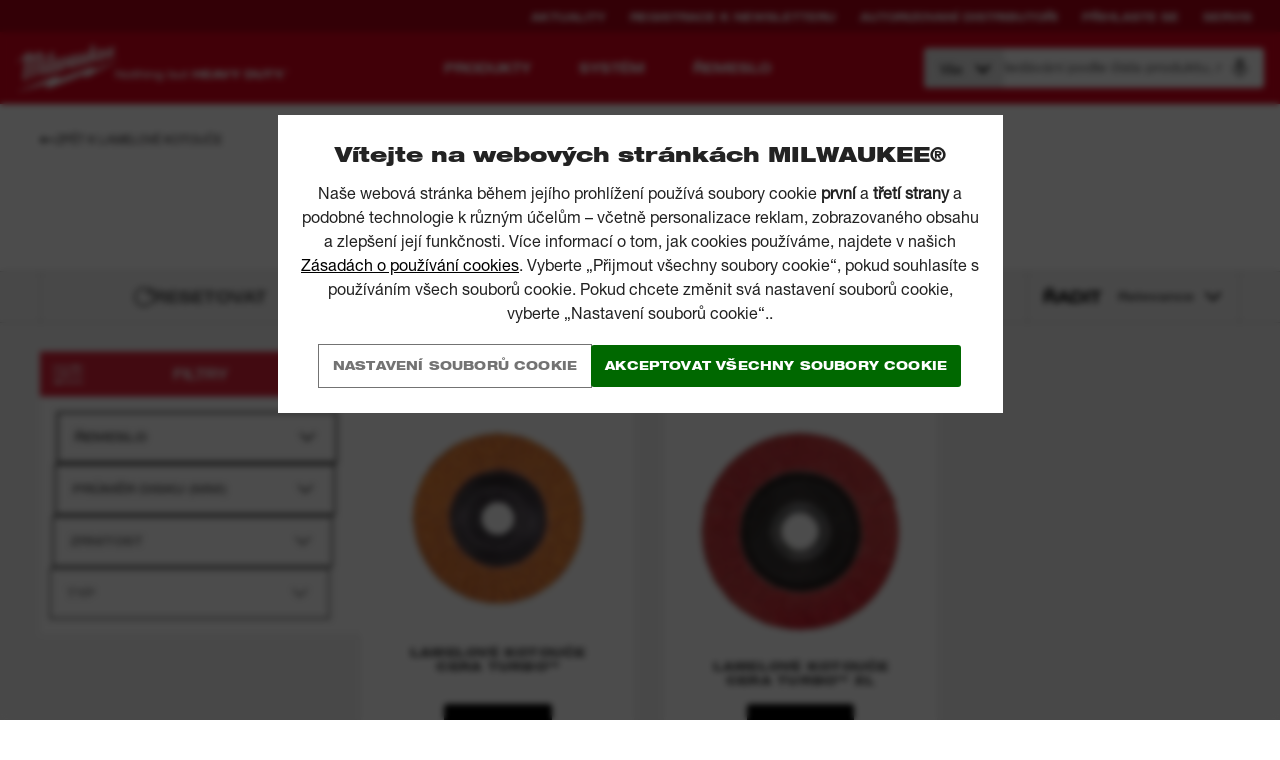

--- FILE ---
content_type: text/html; charset=utf-8
request_url: https://cz.milwaukeetool.eu/cs-cz/prislusenstvi/odstranovani-materialu/lamelove-kotouce/keramicke-zrno-ceraturbo/
body_size: 83291
content:
<!DOCTYPE html>
<html   class="" lang="cs">
<head id="head">

<!-- Script Management -->
<script type="text/plain" class="optanon-category-C2">                    var callback = function() {
                    
        (function(h,o,t,j,a,r){
            h.hj=h.hj||function(){(h.hj.q=h.hj.q||[]).push(arguments)};
            h._hjSettings={hjid:980024,hjsv:6};
            a=o.getElementsByTagName('head')[0];
            r=o.createElement('script');r.async=1;
            r.src=t+h._hjSettings.hjid+j+h._hjSettings.hjsv;
            a.appendChild(r);
        })(window,document,'https://static.hotjar.com/c/hotjar-','.js?sv=');

                    };

                    window.onload = callback;</script><script type="text/javascript">(function (w, d, s, l, i) { w[l] = w[l] || []; w[l].push({ 'gtm.start': new Date().getTime(), event: 'gtm.js' }); var f = d.getElementsByTagName(s)[0], j = d.createElement(s), dl = l != 'dataLayer' ? '&l=' + l : ''; j.setAttributeNode(d.createAttribute('data-ot-ignore')); j.async = true;j.src = 'https://www.googletagmanager.com/gtm.js?id=' + i + dl; f.parentNode.insertBefore(j, f); })(window, document, 'script', 'dataLayer', 'GTM-P69SQW9');</script><script type="text/plain" class="optanon-category-C1" src="https://widget.clic2buy.com/c2b.js?locale=cs-CZ&token=3lVGgMtoBI30KVZ1Mj6" async defer></script><script type="text/plain" class="optanon-category-C4">!function(f,b,e,v,n,t,s){if(f.fbq)return;n=f.fbq=function(){n.callMethod?n.callMethod.apply(n,arguments):n.queue.push(arguments)};if(!f._fbq)f._fbq=n;n.push=n;n.loaded=!0;n.version='2.0';n.queue=[];t=b.createElement(e);t.async=!0;t.src=v;s=b.getElementsByTagName(e)[0];s.parentNode.insertBefore(t,s)}(window, document,'script','https://connect.facebook.net/en_US/fbevents.js');fbq('init', '231461374996554');fbq('track', 'PageView');</script><script type="text/plain" class="optanon-category-C1" src="https://www.google.com/recaptcha/api.js?render=6LfDOaweAAAAACQ12uXL1Mod7d9t005QHfOdamRG" async defer></script><script type="text/plain" class="optanon-category-C2" src="https://cdn-4.convertexperiments.com/js/10041573-10043800.js" async defer></script><script type="text/plain" class="optanon-category-C3" src="https://cdn.evgnet.com/beacon/a5568l55556pu3hg3n3n3n065550474/engage/scripts/evergage.min.js" async defer></script><script type="text/plain" class="optanon-category-C1">window.chtlConfig = { chatbotId: "3697293736" } </script><script type="text/plain" class="optanon-category-C1" src="https://chatling.ai/js/embed.js" async defer></script>
<!-- END Script Management --><script id="salesforce_metadata" type="application/json">{"id":"ACCESSORIES|MATERIAL REMOVAL|FLAP DISCS|CERAMIC GRAIN CERATURBO","relatedCategoryId":null,"type":"Category","attributes":{"sku":301830,"name":"Keramické zrno CERATURBO","url":"/cs-cz/prislusenstvi/odstranovani-materialu/lamelove-kotouce/keramicke-zrno-ceraturbo/","imageUrl":"https://static.milwaukeetool.eu/remote.axd/milwaukee-media-images.s3.amazonaws.com/hi/4932430407--Hero_1.jpg?v=57F202C199C7B9C3597B8DEF18DCD0EE"}}</script>


<style>.ds-button{font-family:"Helvetica Neue LT W01_93 BlkEx",sans-serif;font-stretch:semi-expanded;font-style:normal;font-weight:900;display:inline-block;height:auto;margin:0;border:0;padding:8px 12px;background:#db011c;color:#fff;font-size:12px;line-height:24px;text-align:center;text-transform:uppercase;transition:background-color .3s cubic-bezier(0.645, 0.045, 0.355, 1),opacity .3s cubic-bezier(0.645, 0.045, 0.355, 1);white-space:normal;cursor:pointer;-webkit-user-select:none;-moz-user-select:none;-ms-user-select:none;user-select:none}.RURU .ds-button,.RORO .ds-button,.PLPL .ds-button,.HUHU .ds-button,.CSCZ .ds-button,.ETEE .ds-button,.LVLV .ds-button,.LTLT .ds-button,.SKSK .ds-button,.BGBG .ds-button{font-weight:bold;font-style:normal;font-family:"Arimo",sans-serif !important}.RURU .ds-button strong,.RORO .ds-button strong,.PLPL .ds-button strong,.HUHU .ds-button strong,.CSCZ .ds-button strong,.ETEE .ds-button strong,.LVLV .ds-button strong,.LTLT .ds-button strong,.SKSK .ds-button strong,.BGBG .ds-button strong{font-weight:bold;font-family:"Arimo",sans-serif !important}.RURU .ds-button b,.RORO .ds-button b,.PLPL .ds-button b,.HUHU .ds-button b,.CSCZ .ds-button b,.ETEE .ds-button b,.LVLV .ds-button b,.LTLT .ds-button b,.SKSK .ds-button b,.BGBG .ds-button b{font-weight:bold;font-family:"Arimo",sans-serif !important}@media(min-width: 20em){.ds-button{font-size:16px;line-height:32px;padding:8px 18px}}.ds-button:focus,.ds-button:active{outline:none}.ds-button:hover{background:#ab0116;color:#fff}.ds-button:active{background:#000;color:#fff}.ds-button:disabled{opacity:.5}.ds-button--inline{display:inline-block;width:auto;-webkit-align-self:flex-start;-ms-flex-item-align:start;align-self:flex-start}.ds-button--small{font-size:12px;line-height:14px;padding:11px 40px}.ds-button--smallest{font-size:11px;line-height:14px;padding:8px 28px}.ds-button--smallerest{font-size:11px;line-height:14px;padding:11px 11px}.ds-button--white{background:#fff;color:#231f20}.ds-button--white.ds-button--arrow:after{background-image:url([data-uri])}.ds-button--white:hover{background:#dedede;color:#231f20}.ds-button--white:active,.ds-button--white:focus{background:#dedede;color:#231f20}.ds-button--primary{background:#db011c;color:#fff}.ds-button--primary:hover{background:#ab0116;color:#fff}.ds-button--primary:active,.ds-button--primary:focus{background:#ab0116;color:#fff}.ds-button--black{background:#231f20;color:#fff}.ds-button--black:hover{background:#000;color:#fff}.ds-button--black:active,.ds-button--black:focus{background:#231f20;color:#fff}.ds-button--grey{background:rgba(35,31,32,.1);color:#231f20}.ds-button--grey:hover{background:rgba(35,31,32,.2)}.ds-button--grey:active{background:rgba(35,31,32,.3)}.ds-button--transparent{background:transparent;color:#fff;border:1px solid #fff;transition:background-color .3s cubic-bezier(0.645, 0.045, 0.355, 1),color .3s cubic-bezier(0.645, 0.045, 0.355, 1),opacity .3s cubic-bezier(0.645, 0.045, 0.355, 1)}.ds-button--transparent:hover{background:#fff;color:#db011c}.ds-button--transparent:active{background:transparent}.ds-button--icon-location{display:inline-block;padding-left:40px;background-position:14px center;background-repeat:no-repeat;background-image:url([data-uri])}@media(min-width: 20em){.ds-button--icon-location{font-size:12px;padding-top:4px;padding-bottom:4px}}@media(min-width: 61.25em){.ds-button--icon-location{font-size:14px}}.ds-button--icon-location:hover{background-color:#ab0116;background-position:14px center;background-repeat:no-repeat;background-image:url([data-uri])}.ds-button--icon-download{display:inline-block;padding-left:20px;background-position:right 14px center;background-repeat:no-repeat;background-image:url([data-uri])}.ds-button--icon-download:hover{background-color:#ab0116;background-position:right 14px center;background-repeat:no-repeat;background-image:url([data-uri])}.ds-button--spinner{cursor:wait;position:relative;display:-webkit-inline-flex;display:-ms-inline-flexbox;display:inline-flex;-webkit-align-items:center;-ms-flex-align:center;align-items:center;-webkit-justify-content:center;-ms-flex-pack:center;justify-content:center;-webkit-filter:brightness(0.8);filter:brightness(0.8)}.ds-button--spinner .ds-button__fake-text{opacity:.35;pointer-events:none}.ds-button--spinner svg{position:absolute;top:50%;left:0;right:0;margin:-15px auto 0;width:30px;height:30px}.ds-button--arrow{position:relative;transition:background-color .3s cubic-bezier(0.645, 0.045, 0.355, 1),opacity .3s cubic-bezier(0.645, 0.045, 0.355, 1),padding-right .3s cubic-bezier(0.645, 0.045, 0.355, 1)}.ds-button--arrow:hover{padding-right:40px}.ds-button--arrow:hover:after{opacity:1;-webkit-transform:translateY(-50%) translateX(0);-ms-transform:translateY(-50%) translateX(0);transform:translateY(-50%) translateX(0)}.ds-button--arrow:after{content:" ";position:absolute;top:50%;right:14px;width:14px;height:14px;opacity:0;-webkit-transform:translateY(-50%) translateX(-14px);-ms-transform:translateY(-50%) translateX(-14px);transform:translateY(-50%) translateX(-14px);background:url([data-uri]) no-repeat center;transition:opacity .3s cubic-bezier(0.645, 0.045, 0.355, 1),-webkit-transform .3s cubic-bezier(0.645, 0.045, 0.355, 1);transition:transform .3s cubic-bezier(0.645, 0.045, 0.355, 1),opacity .3s cubic-bezier(0.645, 0.045, 0.355, 1);transition:transform .3s cubic-bezier(0.645, 0.045, 0.355, 1),opacity .3s cubic-bezier(0.645, 0.045, 0.355, 1),-webkit-transform .3s cubic-bezier(0.645, 0.045, 0.355, 1)}.ds-button--arrow-colour{position:relative;transition:background-color .3s cubic-bezier(0.645, 0.045, 0.355, 1),opacity .3s cubic-bezier(0.645, 0.045, 0.355, 1),padding-right .3s cubic-bezier(0.645, 0.045, 0.355, 1)}.ds-button--arrow-colour:hover{padding-right:40px}.ds-button--arrow-colour:hover .ds-button__arrow-image{opacity:1;-webkit-transform:translateY(-50%) translateX(0);-ms-transform:translateY(-50%) translateX(0);transform:translateY(-50%) translateX(0)}.ds-button--arrow-colour .ds-button__arrow-image{content:" ";position:absolute;top:50%;right:14px;width:14px;height:14px;opacity:0;fill:#fff;-webkit-transform:translateY(-50%) translateX(-14px);-ms-transform:translateY(-50%) translateX(-14px);transform:translateY(-50%) translateX(-14px);transition:opacity .3s cubic-bezier(0.645, 0.045, 0.355, 1),-webkit-transform .3s cubic-bezier(0.645, 0.045, 0.355, 1);transition:transform .3s cubic-bezier(0.645, 0.045, 0.355, 1),opacity .3s cubic-bezier(0.645, 0.045, 0.355, 1);transition:transform .3s cubic-bezier(0.645, 0.045, 0.355, 1),opacity .3s cubic-bezier(0.645, 0.045, 0.355, 1),-webkit-transform .3s cubic-bezier(0.645, 0.045, 0.355, 1)}.services-landing__card .ds-button{padding:0;line-height:1}.services-landing__card .ds-button a{display:inline-block;padding:8px 12px;line-height:24px}@media(min-width: 20em){.services-landing__card .ds-button a{line-height:32px;padding:8px 18px}}.services-landing__card .ds-button--arrow-colour a{transition:padding-right .3s cubic-bezier(0.645, 0.045, 0.355, 1)}.services-landing__card .ds-button--arrow-colour:hover a{padding-right:40px}.flipsnack{position:fixed;top:0;left:0;width:100%;background:#fff;z-index:99;opacity:0;height:0;padding:0;visibility:hidden;transition:opacity 500ms ease-out}.flipsnack.active{opacity:1;height:100vh;padding:inherit;visibility:visible}.flipsnack__close{position:absolute;top:0;right:0;width:30px;height:30px;background-color:#db011c;background-image:url([data-uri]);background-position:center center;background-repeat:no-repeat;cursor:pointer;color:transparent}body{overflow-x:hidden}

/*# sourceMappingURL=masterpage-402326ed9f592d1b2d12.css.map*/</style>











    <!-- OneTrust Cookies Consent Notice start for milwaukeetool.eu -->

    <script type="text/javascript">
        function OptanonWrapper() {
            // Get initial OnetrustActiveGroups ids
            if (typeof OptanonWrapperCount == "undefined") {
                otGetInitialGrps();
            }

            //Delete cookies
            otDeleteCookie(otIniGrps);

            // Assign OnetrustActiveGroups to custom variable
            function otGetInitialGrps() {
                OptanonWrapperCount = '';
                otIniGrps = OnetrustActiveGroups;
            }

            function otDeleteCookie(iniOptGrpId) {
                var otDomainGrps = JSON.parse(JSON.stringify(Optanon.GetDomainData().Groups));
                var otDeletedGrpIds = otGetInactiveId(iniOptGrpId, OnetrustActiveGroups);
                if (otDeletedGrpIds.length != 0 && otDomainGrps.length != 0) {
                    for (var i = 0; i < otDomainGrps.length; i++) {
                        //Check if CustomGroupId matches
                        if (otDomainGrps[i]['CustomGroupId'] != '' && otDeletedGrpIds.includes(otDomainGrps[i]['CustomGroupId'])) {
                            for (var j = 0; j < otDomainGrps[i]['Cookies'].length; j++) {
                                //Delete cookie
                                eraseCookie(otDomainGrps[i]['Cookies'][j]['Name']);
                            }
                        }

                        //Check if Hostid matches
                        if (otDomainGrps[i]['Hosts'].length != 0) {
                            for (var j = 0; j < otDomainGrps[i]['Hosts'].length; j++) {
                                //Check if HostId presents in the deleted list and cookie array is not blank
                                if (otDeletedGrpIds.includes(otDomainGrps[i]['Hosts'][j]['HostId']) && otDomainGrps[i]['Hosts'][j]['Cookies'].length != 0) {
                                    for (var k = 0; k < otDomainGrps[i]['Hosts'][j]['Cookies'].length; k++) {
                                        //Delete cookie
                                        eraseCookie(otDomainGrps[i]['Hosts'][j]['Cookies'][k]['Name']);
                                    }
                                }
                            }
                        }
                    }
                }
                otGetInitialGrps(); //Reassign new group ids
            }

            //Get inactive ids
            function otGetInactiveId(customIniId, otActiveGrp) {
                //Initial OnetrustActiveGroups
                customIniId = customIniId.split(",");
                customIniId = customIniId.filter(Boolean);

                //After action OnetrustActiveGroups
                otActiveGrp = otActiveGrp.split(",");
                otActiveGrp = otActiveGrp.filter(Boolean);

                var result = [];
                for (var i = 0; i < customIniId.length; i++) {
                    if (otActiveGrp.indexOf(customIniId[i]) <= -1) {
                        result.push(customIniId[i]);
                    }
                }
                return result;
            }

            //Delete cookie
            function eraseCookie(name) {
                console.log("ONETRUST: Deleting cookie due to consent", name);

                //Delete root path cookies
                document.cookie = name + '=; Max-Age=-99999999; Path=/';
                document.cookie = name + '=; Max-Age=-99999999; domain=.milwaukee.local; Path=/';
                document.cookie = name + '=; Max-Age=-99999999; domain=.milwaukeetool.eu; Path=/';

                //Delete LSO incase LSO being used, cna be commented out.
                localStorage.removeItem(name);

                //Check for the current path of the page
                pathArray = window.location.pathname.split('/');

                //Loop through path hierarchy and delete potential cookies at each path.
                for (var i = 0; i < pathArray.length; i++) {
                    if (pathArray[i]) {
                        //Build the path string from the Path Array e.g /site/login
                        var currentPath = pathArray.slice(0, i + 1).join('/');
                        document.cookie = name + '=; Max-Age=-99999999; Path=' + currentPath + ';';
                        //Maybe path has a trailing slash!
                        document.cookie = name + '=; Max-Age=-99999999; Path=' + currentPath + '/;';
                    }
                }
            }
        }
    </script>
    <!-- OneTrust Cookies Consent Notice end for milwaukeetool.eu -->



<!-- Facebook Pixel Code -->
<script type="text/plain" class="optanon-category-C4">
    !function (f, b, e, v, n, t, s) {
        if (f.fbq) return; n = f.fbq = function () {
            n.callMethod ?
            n.callMethod.apply(n, arguments) : n.queue.push(arguments)
        };
        if (!f._fbq) f._fbq = n; n.push = n; n.loaded = !0; n.version = '2.0';
        n.queue = []; t = b.createElement(e); t.async = !0;
        t.src = v; s = b.getElementsByTagName(e)[0];
        s.parentNode.insertBefore(t, s)
    }(window, document, 'script', 'https://connect.facebook.net/en_US/fbevents.js');
    fbq('init', '1502654753272303');
    fbq('track', 'PageView');
</script>
<noscript>
    <img height="1" width="1" src="https://www.facebook.com/tr?id=1502654753272303&ev=PageView&noscript=1" />
</noscript>
<!-- End Facebook Pixel Code -->








<script type="application/ld+json">{
  "sourceOrganization": {
    "logo": "https://cz.milwaukeetool.eu/SiteFiles/img/logo-red.png",
    "name": "Milwaukee Tools",
    "url": "https://cz.milwaukeetool.eu",
    "@context": "http://schema.org",
    "@type": "Organization"
  },
  "name": "Milwaukee Tools",
  "potentialAction": {
    "query-input": {
      "multipleValues": false,
      "readonlyValue": false,
      "valueMaxLength": 100,
      "valueName": "query",
      "valueRequired": true,
      "@context": "http://schema.org",
      "@type": "PropertyValueSpecification"
    },
    "target": {
      "urlTemplate": "https://cz.milwaukeetool.eu/support/search-results/?searchterm={query}",
      "@context": "http://schema.org",
      "@type": "EntryPoint"
    },
    "@context": "http://schema.org",
    "@type": "SearchAction"
  },
  "url": "https://cz.milwaukeetool.eu",
  "@context": "http://schema.org",
  "@type": "WebSite"
}</script>
<script type="application/ld+json">{
  "itemListElement": [
    {
      "item": {
        "sourceOrganization": {
          "logo": "https://cz.milwaukeetool.eu/SiteFiles/img/logo-red.png",
          "name": "Milwaukee Tools",
          "url": "https://cz.milwaukeetool.eu",
          "@context": "http://schema.org",
          "@type": "Organization"
        },
        "@id": "https://cz.milwaukeetool.eu/",
        "name": "Homepage",
        "@context": "http://schema.org",
        "@type": "WebPage"
      },
      "position": 1,
      "@context": "http://schema.org",
      "@type": "ListItem"
    },
    {
      "item": {
        "sourceOrganization": {
          "logo": "https://cz.milwaukeetool.eu/SiteFiles/img/logo-red.png",
          "name": "Milwaukee Tools",
          "url": "https://cz.milwaukeetool.eu",
          "@context": "http://schema.org",
          "@type": "Organization"
        },
        "@id": "https://cz.milwaukeetool.eu/cs-cz/prislusenstvi/",
        "name": "Příslušenství",
        "@context": "http://schema.org",
        "@type": "WebPage"
      },
      "position": 2,
      "@context": "http://schema.org",
      "@type": "ListItem"
    },
    {
      "item": {
        "sourceOrganization": {
          "logo": "https://cz.milwaukeetool.eu/SiteFiles/img/logo-red.png",
          "name": "Milwaukee Tools",
          "url": "https://cz.milwaukeetool.eu",
          "@context": "http://schema.org",
          "@type": "Organization"
        },
        "@id": "https://cz.milwaukeetool.eu/cs-cz/prislusenstvi/odstranovani-materialu/",
        "name": "Odstraňování materiálu",
        "@context": "http://schema.org",
        "@type": "WebPage"
      },
      "position": 3,
      "@context": "http://schema.org",
      "@type": "ListItem"
    },
    {
      "item": {
        "sourceOrganization": {
          "logo": "https://cz.milwaukeetool.eu/SiteFiles/img/logo-red.png",
          "name": "Milwaukee Tools",
          "url": "https://cz.milwaukeetool.eu",
          "@context": "http://schema.org",
          "@type": "Organization"
        },
        "@id": "https://cz.milwaukeetool.eu/cs-cz/prislusenstvi/odstranovani-materialu/lamelove-kotouce/",
        "name": "Lamelové kotouče",
        "@context": "http://schema.org",
        "@type": "WebPage"
      },
      "position": 4,
      "@context": "http://schema.org",
      "@type": "ListItem"
    },
    {
      "item": {
        "sourceOrganization": {
          "logo": "https://cz.milwaukeetool.eu/SiteFiles/img/logo-red.png",
          "name": "Milwaukee Tools",
          "url": "https://cz.milwaukeetool.eu",
          "@context": "http://schema.org",
          "@type": "Organization"
        },
        "@id": "https://cz.milwaukeetool.eu/cs-cz/prislusenstvi/odstranovani-materialu/lamelove-kotouce/keramicke-zrno-ceraturbo/",
        "name": "Keramické zrno CERATURBO",
        "@context": "http://schema.org",
        "@type": "WebPage"
      },
      "position": 5,
      "@context": "http://schema.org",
      "@type": "ListItem"
    }
  ],
  "itemListOrder": "ItemListOrderAscending",
  "numberOfItems": 5,
  "@context": "http://schema.org",
  "@type": "BreadcrumbList"
}</script>

    <link rel="preconnect" href="//static.milwaukeetool.eu" 

    <link rel="manifest" href="/manifest.json" /><meta name="google-site-verification" content="zQ2GFXefL3AWs5WVUTQzq_5qGwbhxJpc5p9joP8eJ-U" />
    <link rel="stylesheet" href="/sitefiles/next-gen/dist/index.db94b148a5caa406ca48.css" />
      
      <script defer src="/sitefiles/next-gen/dist/index.8f6eb67597f6cf536e1e.js"></script>
    
      
      <meta name="format-detection" content="telephone=no" /><title>
	Kotouče do &#250;hlov&#233; brusky a př&#237;slušenstv&#237; pro odeb&#237;r&#225;n&#237; materi&#225;lu | Milwaukee Tool CZ
</title><meta name="description" content="Získejte perfektní příslušenství pro svou úhlovou brusku. Máme řezné kotouče, lamelové kotouče a také brusné pásy a desky." /> 
<meta charset="UTF-8" /> 
<meta name="viewport" content="width=device-width, initial-scale=1.0">
<meta name="google-site-verification" content="sD6zFTAV0p0gy0e8WPuNAI_QFlX_BIa8XZHrKp4aQ04" />
<link rel="shortcut icon" href="/favicon.ico">
<link rel="apple-touch-icon" href="/apple-touch-icon.png">

<style type="text/css">* { direction: ltr; }</style>
<meta name="facebook-domain-verification" content="re7zym0qqpixn1aa1m162xbbloh0dk" /> 
<link href="/favicon.ico" type="image/x-icon" rel="shortcut icon"/>
<link href="/favicon.ico" type="image/x-icon" rel="icon"/>
<link rel="alternate" href="https://ae.milwaukeetool.eu/ar-ae/accessories/material-removal/flap-discs/ceramic-grain-ceraturbo/" hreflang="ar-AE" /><link rel="alternate" href="https://bg.milwaukeetool.eu	/bg-bg/%d0%b0%d0%ba%d1%81%d0%b5%d1%81%d0%be%d0%b0%d1%80%d0%b8/%d0%be%d1%82%d1%81%d1%82%d1%80%d0%b0%d0%bd%d1%8f%d0%b2%d0%b0%d0%bd%d0%b5-%d0%bd%d0%b0-%d0%bc%d0%b0%d1%82%d0%b5%d1%80%d0%b8%d0%b0%d0%bb/%d0%bf%d0%bb%d0%be%d1%81%d0%ba%d0%b8-%d0%b4%d0%b8%d1%81%d0%ba%d0%be%d0%b2%d0%b5/%d0%ba%d0%b5%d1%80%d0%b0%d0%bc%d0%b8%d1%87%d0%bd%d0%b8-%d0%b7%d1%8a%d1%80%d0%bd%d0%b0-ceraturbo/" hreflang="bg-BG" /><link rel="alternate" href="https://cz.milwaukeetool.eu/cs-cz/prislusenstvi/odstranovani-materialu/lamelove-kotouce/keramicke-zrno-ceraturbo/" hreflang="cs-CZ" /><link rel="alternate" href="https://dk.milwaukeetool.eu/da-dk/tilbeh%c3%b8r/materialefjerning/kopskiver/ceraturbo-keramisk-skive/" hreflang="da-DK" /><link rel="alternate" href="https://deat.milwaukeetool.eu/de-at/zubehor/materialabtrag/facherschleifscheiben/facherschleifscheiben-ceraturbo/" hreflang="de-AT" /><link rel="alternate" href="https://dech.milwaukeetool.eu/de-ch/zubehor/materialabtrag/facherschleifscheiben/facherschleifscheiben-ceraturbo/" hreflang="de-CH" /><link rel="alternate" href="https://de.milwaukeetool.eu/de-de/zubehor/materialabtrag/facherschleifscheiben/facherschleifscheiben-ceraturbo/" hreflang="de-DE" /><link rel="alternate" href="https://delu.milwaukeetool.eu	/de-lu/zubehor/materialabtrag/facherschleifscheiben/facherschleifscheiben-ceraturbo/" hreflang="de-LU" /><link rel="alternate" href="https://uk.milwaukeetool.eu/en-gb/accessories/material-removal/flap-discs/ceramic-grain-ceraturbo/" hreflang="en-GB" /><link rel="alternate" href="https://www.milwaukeetool.eu/en-eu/accessories/material-removal/flap-discs/ceramic-grain-ceraturbo/" hreflang="x-default" /><link rel="alternate" href="https://za.milwaukeetool.eu/en-za/accessories/material-removal/flap-discs/ceramic-grain-ceraturbo/" hreflang="en-ZA" /><link rel="alternate" href="https://es.milwaukeetool.eu/es-es/accesorios-1/eliminacion-de-material/discos-milhojas/grano-ceramico-ceraturbo/" hreflang="es-ES" /><link rel="alternate" href="https://ee.milwaukeetool.eu/et-ee/tarvikud/materjali-eemaldamine/lamellkettad/keraamilised-kettad-ceraturbo/" hreflang="et-EE" /><link rel="alternate" href="https://fi.milwaukeetool.eu/fi-fi/tarvikkeet/katkaisu-hionta-kiillotus/tasoliuskalaikat/keraamiset-cera-turbo-laikat/" hreflang="fi-FI" /><link rel="alternate" href="https://befr.milwaukeetool.eu/fr-be/accessoires/retrait-des-matieres/disques-a-lamelles/grain-ceramique-ceraturbo/" hreflang="fr-BE" /><link rel="alternate" href="https://frch.milwaukeetool.eu	/fr-ch/accessoires/retrait-des-matieres/disques-a-lamelles/grain-ceramique-ceraturbo/" hreflang="fr-CH" /><link rel="alternate" href="https://fr.milwaukeetool.eu/fr-fr/accessoires/retrait-des-matieres/disques-a-lamelles/grain-ceramique-ceraturbo/" hreflang="fr-FR" /><link rel="alternate" href="https://frlu.milwaukeetool.eu/fr-lu/accessoires/retrait-des-matieres/disques-a-lamelles/grain-ceramique-ceraturbo/" hreflang="fr-LU" /><link rel="alternate" href="https://hr.milwaukeetool.eu/hr-hr/pribor/uklanjanje-materijala/lamelni-diskovi/keramicka-zrnca-ceraturbo/" hreflang="hr-HR" /><link rel="alternate" href="https://hu.milwaukeetool.eu/hu-hu/tartozekok-1/anyageltavolitas/csiszolo-tarcsak/keramia-szemcse-ceraturbo/" hreflang="hu-HU" /><link rel="alternate" href="https://it.milwaukeetool.eu/it-it/accessori/rimozione-materiale/dischi-lamellari/dischi-lamellari-ceraturbo/" hreflang="it-IT" /><link rel="alternate" href="https://lt.milwaukeetool.eu/lt-lt/priedai/medziagos-salinimas/veduokliniai-diskai/keraminiai-grudeliai-ceraturbo/" hreflang="lt-LT" /><link rel="alternate" href="https://lv.milwaukeetool.eu/lv-lv/piederumi/materiala-atdalisana/vedeklveida-slipesanas-diski/cera-turbo-keramiskie-abrazivie-graudi/" hreflang="lv-LV" /><link rel="alternate" href="https://benl.milwaukeetool.eu/nl-be/accessoires/materiaal-verwijderen/lamellenschuurschijf/ceramische-korrel/" hreflang="nl-BE" /><link rel="alternate" href="https://nl.milwaukeetool.eu/nl-nl/accessoires/materiaal-verwijderen/lamellenschuurschijf/ceramische-korrel/" hreflang="nl-NL" /><link rel="alternate" href="https://no.milwaukeetool.eu/nn-no/tilbeh%c3%b8r/materialefjerning/koppskive/ceraturbo-keramisk-skive/" hreflang="nn-NO" /><link rel="alternate" href="https://pl.milwaukeetool.eu/pl-pl/akcesoria/usuwanie-materialu/tarcze-listkowe/ziarno-ceramiczne-ceraturbo/" hreflang="pl-PL" /><link rel="alternate" href="https://pt.milwaukeetool.eu/pt-pt/acessorios-1/renovacao-de-superficies/discos-multi-laminas/grao-ceramico-ceraturbo/" hreflang="pt-PT" /><link rel="alternate" href="https://ro.milwaukeetool.eu/ro-ro/accesorii/indepartare-material/discuri-lamelare/granulatie-ceramica-ceraturbo/" hreflang="ro-RO" /><link rel="alternate" href="https://sk.milwaukeetool.eu/sk-sk/prislusenstvo/odstranovanie-materialu/lamelove-kotuce/keramicke-zrno-ceraturbo/" hreflang="sk-SK" /><link rel="alternate" href="https://si.milwaukeetool.eu/sl-si/pribor/odstranjevanje-materiala/lamelne-brusilne-plosce/keramicna-zrna-ceraturbo/" hreflang="sl-SI" /><link rel="alternate" href="https://se.milwaukeetool.eu/sv-se/tillbehor/kapning-och-slipning/lamellskivor/keramiskt-korn-cera-turbo/" hreflang="sv-SE" />
        <meta property="og:image" content="https://www.milwaukeetool.eu/NetC.MilwaukeeTools/media/MediaLibrary/Facebook/Milwaukee-facebook-tile.jpg">
        <meta property="og:image:type" content="image/jpeg">
        <meta property="og:image:width" content="1024">
        <meta property="og:image:height" content="1024">
    
    <link rel="canonical" href="https://cz.milwaukeetool.eu/cs-cz/prislusenstvi/odstranovani-materialu/lamelove-kotouce/keramicke-zrno-ceraturbo/" /></head>
<body class="LTR Unknown CSCZ ContentBody" >
    

<!-- Script Management -->
    <noscript>
        <iframe src="https://www.googletagmanager.com/ns.html?id=GTM-P69SQW9"
            height="0" width="0" style="display: none; visibility: hidden"></iframe>
    </noscript>
<!-- END Script Management -->
    

<style type="text/css">
    #onetrust-cookie-popup {
        display: flex;
    }
</style>

<style data-styled="bZcKbS hOHCRP jjeDxR blrMRB esiAZB bXDIIl fIFMsK cKHnBK ghyLHB beiXov cvpzIc" data-styled-version="4.4.1">
/* sc-component-id: Loaderstyles__Loader-sc-avoco9-0 */
.cvpzIc{margin:60px auto;font-size:10px;position:relative;text-indent:-9999em;-webkit-transform:translateZ(0);-ms-transform:translateZ(0);transform:translateZ(0);-webkit-animation:hmHMaM 1.1s infinite linear;animation:hmHMaM 1.1s infinite linear;border-radius:50%;width:70px;height:70px;border-top:10px solid rgba(0,0,0,0.1);border-right:10px solid rgba(0,0,0,0.1);border-bottom:10px solid rgba(0,0,0,0.1);border-left:10px solid #231f20;} .cvpzIc:after{content:'';border-radius:50%;width:70px;height:70px;}
/* sc-component-id: Buttonstyles__ButtonIcon-sc-5sv0m2-0 */
.ghyLHB{position:absolute;top:50%;right:14px;width:14px;height:14px;opacity:0;-webkit-transform:translateY(-50%) translateX(-14px);-ms-transform:translateY(-50%) translateX(-14px);transform:translateY(-50%) translateX(-14px);-webkit-transition:-webkit-transform 0.3s cubic-bezier(0.645,0.045,0.355,1),opacity 0.3s cubic-bezier(0.645,0.045,0.355,1);-webkit-transition:transform 0.3s cubic-bezier(0.645,0.045,0.355,1),opacity 0.3s cubic-bezier(0.645,0.045,0.355,1);transition:transform 0.3s cubic-bezier(0.645,0.045,0.355,1),opacity 0.3s cubic-bezier(0.645,0.045,0.355,1);z-index:2;} .ghyLHB svg{display:block;width:100%;height:100%;}
/* sc-component-id: Buttonstyles__ButtonElement-sc-5sv0m2-2 */
.fIFMsK{outline:none;border:none;line-height:1.2;font-family:Helvetica Neue LT W05_83 Hv Ex !important;font-weight:normal !important;font-style:normal !important;-webkit-letter-spacing:calc(0.015 * 1em);-moz-letter-spacing:calc(0.015 * 1em);-ms-letter-spacing:calc(0.015 * 1em);letter-spacing:calc(0.015 * 1em);text-transform:uppercase !important;padding:14px;display:inline-block;border-radius:3px;min-width:90px;width:auto;text-align:center;height:auto;-webkit-transition:background 375ms cubic-bezier(0.645,0.045,0.355,1);transition:background 375ms cubic-bezier(0.645,0.045,0.355,1);position:relative;-webkit-user-select:none;-moz-user-select:none;-ms-user-select:none;user-select:none;cursor:pointer;font-size:12px;outline:1px solid hsl(0,0%,45%);background-color:transparent;color:hsl(0,0%,45%);-webkit-box-pack:start;-webkit-justify-content:flex-start;-ms-flex-pack:start;justify-content:flex-start;display:inline-block;} body.RURU .fIFMsK,body.BGBG .fIFMsK{font-family:Arimo !important;font-weight:800 !important;} .fIFMsK[disabled]{opacity:0.5;} .fIFMsK[data-icon-visibility='always']{padding:10px 40px 10px 10px;} .fIFMsK[data-icon-visibility='always'] .Buttonstyles__ButtonIcon-sc-5sv0m2-0{opacity:1;-webkit-transform:translateY(-50%) translateX(0px);-ms-transform:translateY(-50%) translateX(0px);transform:translateY(-50%) translateX(0px);} .fIFMsK[data-icon-visibility='onHover'] .Buttonstyles__ButtonIcon-sc-5sv0m2-0{-webkit-transition:none;transition:none;} .fIFMsK[data-icon-visibility='onHover']:hover{padding-right:40px;} .fIFMsK[data-icon-visibility='onHover']:hover .Buttonstyles__ButtonIcon-sc-5sv0m2-0{position:absolute;opacity:1;-webkit-transform:translateY(-50%) translateX(0px);-ms-transform:translateY(-50%) translateX(0px);transform:translateY(-50%) translateX(0px);} .fIFMsK[data-icon="arrow"][href*='#'] .Buttonstyles__ButtonIcon-sc-5sv0m2-0{-webkit-transform:translateY(-50%) translateX(-14px) rotate(90deg);-ms-transform:translateY(-50%) translateX(-14px) rotate(90deg);transform:translateY(-50%) translateX(-14px) rotate(90deg);} .fIFMsK[data-icon="arrow"][href*='#']:hover .Buttonstyles__ButtonIcon-sc-5sv0m2-0{-webkit-transform:translateY(-50%) translateX(0px) rotate(90deg);-ms-transform:translateY(-50%) translateX(0px) rotate(90deg);transform:translateY(-50%) translateX(0px) rotate(90deg);} .fIFMsK[data-icon='location']{display:-webkit-box;display:-webkit-flex;display:-ms-flexbox;display:flex;-webkit-align-items:center;-webkit-box-align:center;-ms-flex-align:center;align-items:center;} .fIFMsK[data-icon='location'] svg{width:10px;height:14px;fill:#ffffff;} .fIFMsK[data-icon='location']:hover{color:#ffffff;} .fIFMsK[data-icon='location']:hover svg{-webkit-animation:euZkpV 2s linear infinite;animation:euZkpV 2s linear infinite;-webkit-animation-play-state:running;animation-play-state:running;} .fIFMsK[data-icon='location'][data-icon-placement='after'] svg{margin-left:8px;} .fIFMsK[data-icon='location'][data-icon-placement='before'] svg{margin-right:8px;} .fIFMsK[data-icon='download']{display:-webkit-box;display:-webkit-flex;display:-ms-flexbox;display:flex;-webkit-align-items:center;-webkit-box-align:center;-ms-flex-align:center;align-items:center;} .fIFMsK[data-icon='download'] svg{-webkit-transform:translateY(1px);-ms-transform:translateY(1px);transform:translateY(1px);} .fIFMsK[data-icon='download'][data-icon-placement='after'] svg{margin-left:8px;} .fIFMsK[data-icon='download'][data-icon-placement='after'] .Buttonstyles__ButtonIcon-sc-5sv0m2-0{right:20px;left:unset;} .fIFMsK[data-icon='download'][data-icon-placement='before']{margin-right:8px;} .fIFMsK[data-icon='loader'] .Buttonstyles__ButtonIcon-sc-5sv0m2-0{width:18px;height:18px;} .fIFMsK[data-icon='loader'] .Loaderstyles__Loader-sc-avoco9-0{width:18px;height:18px;border-width:2px;margin:0px;} .fIFMsK[data-icon='upload'] .Buttonstyles__ButtonIcon-sc-5sv0m2-0{width:18px;height:18px;} .fIFMsK[data-icon='upload'][data-icon-placement='after']{padding:14px 44px 14px 14px;} .fIFMsK[data-icon='upload'][data-icon-placement='before']{padding:14px 14px 14px 44px;} .fIFMsK[data-icon='upload'][data-icon-placement='before'] .Buttonstyles__ButtonIcon-sc-5sv0m2-0{right:unset;left:14px;} .fIFMsK[data-icon='view-in-ar']{display:-webkit-inline-box;display:-webkit-inline-flex;display:-ms-inline-flexbox;display:inline-flex;-webkit-align-items:center;-webkit-box-align:center;-ms-flex-align:center;align-items:center;padding-right:16px;} .fIFMsK[data-icon='view-in-ar'] svg{height:28px;width:25px;margin-right:10px;} @media (min-width:1024px){.fIFMsK[data-icon='view-in-ar'] svg{height:32px;width:28px;}} .fIFMsK[data-icon='gallery'] .Buttonstyles__ButtonIcon-sc-5sv0m2-0{width:18px;height:18px;} .fIFMsK[data-icon='gallery'][data-icon-placement='after']{padding:14px 44px 14px 14px;} .fIFMsK[data-icon='gallery'][data-icon-placement='before']{padding:14px 14px 14px 44px;} .fIFMsK[data-icon='gallery'][data-icon-placement='before'] .Buttonstyles__ButtonIcon-sc-5sv0m2-0{right:unset;left:14px;} .fIFMsK[data-icon='onekey']{display:-webkit-inline-box;display:-webkit-inline-flex;display:-ms-inline-flexbox;display:inline-flex;-webkit-align-items:center;-webkit-box-align:center;-ms-flex-align:center;align-items:center;-webkit-box-pack:center;-webkit-justify-content:center;-ms-flex-pack:center;justify-content:center;padding-right:16px;grid-gap:10px;} .fIFMsK[data-icon='onekey'] .Buttonstyles__ButtonIcon-sc-5sv0m2-0{position:relative;width:120px;height:32px;-webkit-transform:none;-ms-transform:none;transform:none;right:0;} .fIFMsK[data-icon='onekey'] svg{width:120px;height:32px;} .fIFMsK:not([disabled]):hover{background-color:transparent;color:hsl(0,0%,60%);} .ds .fIFMsK{color:hsl(0,0%,45%);} .fIFMsK .Buttonstyles__ButtonIcon-sc-5sv0m2-0 svg{fill:hsl(0,0%,45%);}.cKHnBK{outline:none;border:none;line-height:1.2;font-family:Helvetica Neue LT W05_83 Hv Ex !important;font-weight:normal !important;font-style:normal !important;-webkit-letter-spacing:calc(0.015 * 1em);-moz-letter-spacing:calc(0.015 * 1em);-ms-letter-spacing:calc(0.015 * 1em);letter-spacing:calc(0.015 * 1em);text-transform:uppercase !important;padding:14px;display:inline-block;border-radius:3px;min-width:90px;width:auto;text-align:center;height:auto;-webkit-transition:background 375ms cubic-bezier(0.645,0.045,0.355,1);transition:background 375ms cubic-bezier(0.645,0.045,0.355,1);position:relative;-webkit-user-select:none;-moz-user-select:none;-ms-user-select:none;user-select:none;cursor:pointer;font-size:12px;background-color:#00A600;color:#ffffff;background-color:#006800;-webkit-box-pack:start;-webkit-justify-content:flex-start;-ms-flex-pack:start;justify-content:flex-start;display:inline-block;} body.RURU .cKHnBK,body.BGBG .cKHnBK{font-family:Arimo !important;font-weight:800 !important;} .cKHnBK[disabled]{opacity:0.5;} .cKHnBK[data-icon-visibility='always']{padding:10px 40px 10px 10px;} .cKHnBK[data-icon-visibility='always'] .Buttonstyles__ButtonIcon-sc-5sv0m2-0{opacity:1;-webkit-transform:translateY(-50%) translateX(0px);-ms-transform:translateY(-50%) translateX(0px);transform:translateY(-50%) translateX(0px);} .cKHnBK[data-icon-visibility='onHover'] .Buttonstyles__ButtonIcon-sc-5sv0m2-0{-webkit-transition:none;transition:none;} .cKHnBK[data-icon-visibility='onHover']:hover{padding-right:40px;} .cKHnBK[data-icon-visibility='onHover']:hover .Buttonstyles__ButtonIcon-sc-5sv0m2-0{position:absolute;opacity:1;-webkit-transform:translateY(-50%) translateX(0px);-ms-transform:translateY(-50%) translateX(0px);transform:translateY(-50%) translateX(0px);} .cKHnBK[data-icon="arrow"][href*='#'] .Buttonstyles__ButtonIcon-sc-5sv0m2-0{-webkit-transform:translateY(-50%) translateX(-14px) rotate(90deg);-ms-transform:translateY(-50%) translateX(-14px) rotate(90deg);transform:translateY(-50%) translateX(-14px) rotate(90deg);} .cKHnBK[data-icon="arrow"][href*='#']:hover .Buttonstyles__ButtonIcon-sc-5sv0m2-0{-webkit-transform:translateY(-50%) translateX(0px) rotate(90deg);-ms-transform:translateY(-50%) translateX(0px) rotate(90deg);transform:translateY(-50%) translateX(0px) rotate(90deg);} .cKHnBK[data-icon='location']{display:-webkit-box;display:-webkit-flex;display:-ms-flexbox;display:flex;-webkit-align-items:center;-webkit-box-align:center;-ms-flex-align:center;align-items:center;} .cKHnBK[data-icon='location'] svg{width:10px;height:14px;fill:#ffffff;} .cKHnBK[data-icon='location']:hover{color:#ffffff;} .cKHnBK[data-icon='location']:hover svg{-webkit-animation:euZkpV 2s linear infinite;animation:euZkpV 2s linear infinite;-webkit-animation-play-state:running;animation-play-state:running;} .cKHnBK[data-icon='location'][data-icon-placement='after'] svg{margin-left:8px;} .cKHnBK[data-icon='location'][data-icon-placement='before'] svg{margin-right:8px;} .cKHnBK[data-icon='download']{display:-webkit-box;display:-webkit-flex;display:-ms-flexbox;display:flex;-webkit-align-items:center;-webkit-box-align:center;-ms-flex-align:center;align-items:center;} .cKHnBK[data-icon='download'] svg{-webkit-transform:translateY(1px);-ms-transform:translateY(1px);transform:translateY(1px);} .cKHnBK[data-icon='download'][data-icon-placement='after'] svg{margin-left:8px;} .cKHnBK[data-icon='download'][data-icon-placement='after'] .Buttonstyles__ButtonIcon-sc-5sv0m2-0{right:20px;left:unset;} .cKHnBK[data-icon='download'][data-icon-placement='before']{margin-right:8px;} .cKHnBK[data-icon='loader'] .Buttonstyles__ButtonIcon-sc-5sv0m2-0{width:18px;height:18px;} .cKHnBK[data-icon='loader'] .Loaderstyles__Loader-sc-avoco9-0{width:18px;height:18px;border-width:2px;margin:0px;} .cKHnBK[data-icon='upload'] .Buttonstyles__ButtonIcon-sc-5sv0m2-0{width:18px;height:18px;} .cKHnBK[data-icon='upload'][data-icon-placement='after']{padding:14px 44px 14px 14px;} .cKHnBK[data-icon='upload'][data-icon-placement='before']{padding:14px 14px 14px 44px;} .cKHnBK[data-icon='upload'][data-icon-placement='before'] .Buttonstyles__ButtonIcon-sc-5sv0m2-0{right:unset;left:14px;} .cKHnBK[data-icon='view-in-ar']{display:-webkit-inline-box;display:-webkit-inline-flex;display:-ms-inline-flexbox;display:inline-flex;-webkit-align-items:center;-webkit-box-align:center;-ms-flex-align:center;align-items:center;padding-right:16px;} .cKHnBK[data-icon='view-in-ar'] svg{height:28px;width:25px;margin-right:10px;} @media (min-width:1024px){.cKHnBK[data-icon='view-in-ar'] svg{height:32px;width:28px;}} .cKHnBK[data-icon='gallery'] .Buttonstyles__ButtonIcon-sc-5sv0m2-0{width:18px;height:18px;} .cKHnBK[data-icon='gallery'][data-icon-placement='after']{padding:14px 44px 14px 14px;} .cKHnBK[data-icon='gallery'][data-icon-placement='before']{padding:14px 14px 14px 44px;} .cKHnBK[data-icon='gallery'][data-icon-placement='before'] .Buttonstyles__ButtonIcon-sc-5sv0m2-0{right:unset;left:14px;} .cKHnBK[data-icon='onekey']{display:-webkit-inline-box;display:-webkit-inline-flex;display:-ms-inline-flexbox;display:inline-flex;-webkit-align-items:center;-webkit-box-align:center;-ms-flex-align:center;align-items:center;-webkit-box-pack:center;-webkit-justify-content:center;-ms-flex-pack:center;justify-content:center;padding-right:16px;grid-gap:10px;} .cKHnBK[data-icon='onekey'] .Buttonstyles__ButtonIcon-sc-5sv0m2-0{position:relative;width:120px;height:32px;-webkit-transform:none;-ms-transform:none;transform:none;right:0;} .cKHnBK[data-icon='onekey'] svg{width:120px;height:32px;} .cKHnBK:not([disabled]):hover{background-color:#008F00;} .cKHnBK:not([disabled]):hover{background-color:#005800;} .cKHnBK .Buttonstyles__ButtonIcon-sc-5sv0m2-0 svg{fill:#ffffff;}
/* sc-component-id: CookiePopupstyles__Container-sc-1ija68d-0 */
.bZcKbS{position:fixed;top:0;left:0;width:100%;height:100%;background:rgba(0,0,0,0.7);z-index:10000;display:-webkit-box;display:-webkit-flex;display:-ms-flexbox;display:flex;-webkit-box-pack:center;-webkit-justify-content:center;-ms-flex-pack:center;justify-content:center;-webkit-align-items:center;-webkit-box-align:center;-ms-flex-align:center;align-items:center;padding:12px;-webkit-backdrop-filter:blur(3px);backdrop-filter:blur(3px);}
/* sc-component-id: CookiePopupstyles__Modal-sc-1ija68d-1 */
.hOHCRP{background:#ffffff;padding:clamp(1.25rem,1.1rem + 0.65vw,1.88rem) clamp(1.25rem,1.19rem + 0.26vw,1.5rem);text-align:center;max-width:725px;font-size:16px;max-height:80vh;overflow-y:auto;margin-bottom:15vw;position:relative;} @media (max-width:479px){.hOHCRP{margin-bottom:0px;-webkit-box-pack:center;-webkit-justify-content:center;-ms-flex-pack:center;justify-content:center;}}
/* sc-component-id: CookiePopupstyles__ModalInner-sc-1ija68d-2 */
.jjeDxR{display:-webkit-box;display:-webkit-flex;display:-ms-flexbox;display:flex;-webkit-flex-direction:column;-ms-flex-direction:column;flex-direction:column;}
/* sc-component-id: CookiePopupstyles__Title-sc-1ija68d-3 */
.blrMRB{margin-bottom:12px;line-height:1.4;font-size:20px;font-family:Helvetica Neue LT W05_93 Blk E !important;font-weight:normal !important;font-style:normal !important;} body.RURU .blrMRB,body.BGBG .blrMRB{font-family:Arimo !important;font-weight:900 !important;} @media (max-width:767px){.blrMRB{padding-right:15px;}}
/* sc-component-id: CookiePopupstyles__Description-sc-1ija68d-4 */
.esiAZB{line-height:1.5;font-size:16px;font-family:Helvetica Neue LT W05_55 Roman !important;font-weight:normal !important;font-style:normal !important;} body.RURU .esiAZB,body.BGBG .esiAZB{font-family:Arimo,Helvetica Neue LT W05_55 Roman !important;font-weight:500 !important;} .esiAZB a{color:#000000;-webkit-text-decoration:underline;text-decoration:underline;}
/* sc-component-id: CookiePopupstyles__Buttons-sc-1ija68d-5 */
.bXDIIl{display:-webkit-box;display:-webkit-flex;display:-ms-flexbox;display:flex;-webkit-flex-direction:row;-ms-flex-direction:row;flex-direction:row;gap:16px;-webkit-box-pack:center;-webkit-justify-content:center;-ms-flex-pack:center;justify-content:center;margin-top:20px;-webkit-flex-wrap:wrap;-ms-flex-wrap:wrap;flex-wrap:wrap;} @media (min-width:768px){[data-buttons='3'] .bXDIIl{-webkit-flex-wrap:nowrap;-ms-flex-wrap:nowrap;flex-wrap:nowrap;}[data-buttons='3'] .bXDIIl .Buttonstyles__ButtonElement-sc-5sv0m2-2:first-child{margin-right:50px;}} @media (max-width:767px){.bXDIIl .Buttonstyles__ButtonElement-sc-5sv0m2-2{width:100%;}}
/* sc-component-id: sc-global-774278722 */
#onetrust-banner-sdk,.onetrust-pc-dark-filter{display:none !important;}</style><style data-styled="euZkpV hmHMaM" data-styled-version="4.4.1">
/* sc-component-id: sc-keyframes-euZkpV */
@-webkit-keyframes euZkpV{0%{-webkit-transform:scale(1);-ms-transform:scale(1);transform:scale(1);}50%{-webkit-transform:scale(1.4);-ms-transform:scale(1.4);transform:scale(1.4);}100%{-webkit-transform:scale(1);-ms-transform:scale(1);transform:scale(1);}} @keyframes euZkpV{0%{-webkit-transform:scale(1);-ms-transform:scale(1);transform:scale(1);}50%{-webkit-transform:scale(1.4);-ms-transform:scale(1.4);transform:scale(1.4);}100%{-webkit-transform:scale(1);-ms-transform:scale(1);transform:scale(1);}}
/* sc-component-id: sc-keyframes-hmHMaM */
@-webkit-keyframes hmHMaM{0%{-webkit-transform:rotate(0deg);-webkit-transform:rotate(0deg);-ms-transform:rotate(0deg);transform:rotate(0deg);}100%{-webkit-transform:rotate(360deg);-webkit-transform:rotate(360deg);-ms-transform:rotate(360deg);transform:rotate(360deg);}} @keyframes hmHMaM{0%{-webkit-transform:rotate(0deg);-webkit-transform:rotate(0deg);-ms-transform:rotate(0deg);transform:rotate(0deg);}100%{-webkit-transform:rotate(360deg);-webkit-transform:rotate(360deg);-ms-transform:rotate(360deg);transform:rotate(360deg);}}</style><relay-component id="hydrate_4a8b0c11-05e5-4407-9949-2a818be2e0ba"><section id="onetrust-cookie-popup" class="CookiePopupstyles__Container-sc-1ija68d-0 bZcKbS"><div data-buttons="2" class="CookiePopupstyles__Modal-sc-1ija68d-1 hOHCRP"><div class="CookiePopupstyles__ModalInner-sc-1ija68d-2 jjeDxR"><p class="CookiePopupstyles__Title-sc-1ija68d-3 blrMRB">Vítejte na webových stránkách MILWAUKEE®</p><p class="CookiePopupstyles__Description-sc-1ija68d-4 esiAZB">Naše webová stránka během jejího prohlížení používá soubory cookie <b>první</b> a <b>třetí strany</b> a podobné technologie k různým účelům – včetně personalizace reklam, zobrazovaného obsahu a zlepšení její funkčnosti. Více informací o tom, jak cookies používáme, najdete v našich <a href="/footer/cookie-policy-cs/">Zásadách o používání cookies</a>. Vyberte „Přijmout všechny soubory cookie“, pokud souhlasíte s používáním všech souborů cookie. Pokud chcete změnit svá nastavení souborů cookie, vyberte „Nastavení souborů cookie“..</p><div class="CookiePopupstyles__Buttons-sc-1ija68d-5 bXDIIl"><button id="cookie-onetrust-show-info" data-progress="false" data-icon="none" data-icon-placement="after" data-icon-visibility="never" data-track="true" type="button" class="Buttonstyles__ButtonElement-sc-5sv0m2-2 fIFMsK"><span data-cta-text="true">Nastavení souborů cookie</span><i style="display:none" class="Buttonstyles__ButtonIcon-sc-5sv0m2-0 ghyLHB"><div class="Loaderstyles__Wrapper-sc-avoco9-1 beiXov"><div class="Loaderstyles__Loader-sc-avoco9-0 cvpzIc"></div></div></i></button><button id="cookie-onetrust-accept-all" data-progress="false" data-icon="none" data-icon-placement="after" data-icon-visibility="never" data-track="true" type="button" class="Buttonstyles__ButtonElement-sc-5sv0m2-2 cKHnBK"><span data-cta-text="true">Akceptovat všechny soubory cookie</span><i style="display:none" class="Buttonstyles__ButtonIcon-sc-5sv0m2-0 ghyLHB"><div class="Loaderstyles__Wrapper-sc-avoco9-1 beiXov"><div class="Loaderstyles__Loader-sc-avoco9-0 cvpzIc"></div></div></i></button><script>
                (() => {
                  const acceptAllButton = document.querySelector('#cookie-onetrust-accept-all');
                  const showInfoButton = document.querySelector('#cookie-onetrust-show-info');
                  const acceptNecessaryButton = document.querySelector('#cookie-onetrust-only-necessary');
                  const closeButton = document.querySelector('#cookie-onetrust-close');

                  function addClickToButton(button, id, dataAttributes) {
                    if (button === null) {
                      return;
                    }

                    button.addEventListener('click', (e) => handleClick(e, id, dataAttributes));
                  }

                  function clearButton(button) {
                    if (button === null) {
                      return;
                    }

                    const iconElement = button.querySelector('i');

                    if (iconElement !== null) {
                      iconElement.style.display = 'none';
                    }

                    button.removeAttribute('data-icon');
                    button.removeAttribute('data-icon-placement');
                    button.removeAttribute('data-icon-visibility');
                  }

                  function handleClick(event, id, dataAttributes) {
                    clearButton(acceptAllButton);
                    clearButton(showInfoButton);
                    clearButton(acceptNecessaryButton);

                    // Show i icon
                    const iconElement = event.currentTarget.querySelector('i');

                    if (iconElement !== null) {
                      iconElement.style.display = '';
                    }

                    if (dataAttributes) {
                      event.currentTarget.setAttribute('data-icon', 'loader');
                      event.currentTarget.setAttribute('data-icon-placement', 'after');
                      event.currentTarget.setAttribute('data-icon-visibility', 'always');
                    }

                    window.OneTrustUnhandledEvent = id;
                  }

                  addClickToButton(acceptAllButton, 'accept-all', true);
                  addClickToButton(showInfoButton, 'show-info', true);
                  addClickToButton(acceptNecessaryButton, 'only-necessary', true);
                  addClickToButton(closeButton, 'only-necessary', false);
                })();
            </script></div></div></div></section></relay-component>


    <div id="dvPreForm" style="display: none;">
        
    </div>
    <form method="post" action="/cs-cz/prislusenstvi/odstranovani-materialu/lamelove-kotouce/keramicke-zrno-ceraturbo/" id="form">
<input type="hidden" name="__EVENTTARGET" id="__EVENTTARGET" value="" />
<input type="hidden" name="__EVENTARGUMENT" id="__EVENTARGUMENT" value="" />


<script type="text/javascript">
//<![CDATA[
var theForm = document.forms['form'];
if (!theForm) {
    theForm = document.form;
}
function __doPostBack(eventTarget, eventArgument) {
    if (!theForm.onsubmit || (theForm.onsubmit() != false)) {
        theForm.__EVENTTARGET.value = eventTarget;
        theForm.__EVENTARGUMENT.value = eventArgument;
        theForm.submit();
    }
}
//]]>
</script>




<input type="hidden" name="lng" id="lng" value="cs-CZ" />
<script type="text/javascript">
	//<![CDATA[

function PM_Postback(param) { if (window.top.HideScreenLockWarningAndSync) { window.top.HideScreenLockWarningAndSync(1080); } if(window.CMSContentManager) { CMSContentManager.allowSubmit = true; }; __doPostBack('m$am',param); }
function PM_Callback(param, callback, ctx) { if (window.top.HideScreenLockWarningAndSync) { window.top.HideScreenLockWarningAndSync(1080); }if (window.CMSContentManager) { CMSContentManager.storeContentChangedStatus(); };WebForm_DoCallback('m$am',param,callback,ctx,null,true); }
//]]>
</script>

<script type="text/javascript">
	//<![CDATA[

var CMS = CMS || {};
CMS.Application = {
  "language": "cs",
  "imagesUrl": "/CMSPages/GetResource.ashx?image=%5bImages.zip%5d%2f",
  "isDebuggingEnabled": false,
  "applicationUrl": "/",
  "isDialog": false,
  "isRTL": "false"
};

//]]>
</script>
<input type="hidden" name="__VIEWSTATEGENERATOR" id="__VIEWSTATEGENERATOR" value="A5343185" />
        
        <table id="ctxM" cellpadding="0" cellspacing="0" border="0" width="100%"><tr><td>

</td></tr></table>
        <style data-styled="" data-styled-version="4.4.1">
/* sc-component-id: sc-global-2059221638 */
.react-component--contents{display:contents;} .product-page__padded-section{background-color:hsl(0,0%,97%);padding:40px 0px;} @media (min-width:768px){.product-page__padded-section{padding:60px 0px;}} @media (min-width:1024px){.product-page__padded-section{padding:80px 0px;}} @media (min-width:1366px){.product-page__padded-section{padding:100px 0px;}}</style><relay-component id="hydrate_61c0cdfb-58d1-4ec4-92e5-dec81000d11a"></relay-component>



<div id="page-wrapper" class="page-over">
    <div id="p_lt_divWrapper" class="ProductCategory">
        <style data-styled="klwbgv fqyixn fKCras jVeHCi chRlCE jgdhTQ cdCjmM dqbpTO covMla hzekWz IiKtT gZAesy bKEwCH jzPtqs kPcqk jErDvA dGCpgs gxjCXV cJqsic fiKTbi fIdNwL dZGNTF jSKhva gVCyJw biTbvM jHNUJq hNhaiq ePwUTA TkDAt itWGlo fuoinc dAnJLR gzDZMu kqbkeq cQGdkn jRFKnS kMLKCh iFoXau fqVCrA lpjYvc dGHJuY gPkBCK" data-styled-version="4.4.1">
/* sc-component-id: DesktopNavigationDropdownLinkstyles__NavItem-sc-rg961h-0 */
.gxjCXV[data-visible='false']{display:none;} .gxjCXV[data-visible='true']{display:block;}
/* sc-component-id: DesktopNavigationDropdownLinkstyles__NavLink-sc-rg961h-1 */
.cJqsic{display:-webkit-box;display:-webkit-flex;display:-ms-flexbox;display:flex;place-items:center;gap:8px;font-size:clamp(0.75rem,0.5rem + 0.31vw,0.88rem);line-height:1.3em;color:#000000;border-radius:4px;word-break:break-word;} .cJqsic[aria-current='true'],.cJqsic:focus-visible{outline:none;border:none;color:inherit;} .cJqsic[aria-current='true'][data-last-dropdown='false']:not([data-dropdown-level='3']),.cJqsic:focus-visible[data-last-dropdown='false']:not([data-dropdown-level='3']){background-color:hsl(0,0%,95%);} .cJqsic[aria-current='true'][data-last-dropdown='false']:not([data-dropdown-level='3']) svg,.cJqsic:focus-visible[data-last-dropdown='false']:not([data-dropdown-level='3']) svg{width:14px;margin-left:auto;-webkit-flex-shrink:0;-ms-flex-negative:0;flex-shrink:0;} .cJqsic[aria-current='true'][data-last-dropdown='true'],.cJqsic:focus-visible[data-last-dropdown='true'],.cJqsic[aria-current='true'][data-dropdown-level='3'][data-last-dropdown='false'],.cJqsic:focus-visible[data-dropdown-level='3'][data-last-dropdown='false']{color:#db011c;-webkit-text-decoration:underline;text-decoration:underline;text-underline-offset:2px;} [data-products-variant='A'] .cJqsic{font-size:clamp(0.88rem,0.38rem + 0.63vw,1.13rem);padding:4px 16px;text-transform:uppercase;} [data-products-variant='A'] .cJqsic[aria-current='false'][data-last-dropdown='false']{padding-right:38px;} [data-products-variant='A'] .cJqsic[aria-current='true'][data-last-dropdown='false']:not([data-dropdown-level='3']) svg{display:block;} [data-products-variant='B'] .cJqsic[data-dropdown-level='1']{font-family:Helvetica Neue LT W05_63 Md Ex !important;font-weight:normal !important;font-style:normal !important;font-size:clamp(0.88rem,0.38rem + 0.63vw,1.13rem);padding:6px 16px;text-transform:uppercase;} body.RURU [data-products-variant='B'] .cJqsic[data-dropdown-level='1'],body.BGBG [data-products-variant='B'] .cJqsic[data-dropdown-level='1']{font-family:Arimo,Helvetica Neue LT W05_63 Md Ex !important;font-weight:400 !important;} [data-products-variant='B'] .cJqsic[data-dropdown-level='1'][aria-current='false'][data-last-dropdown='false']{padding-right:38px;} [data-products-variant='B'] .cJqsic[data-dropdown-level='1'][aria-current='true'][data-last-dropdown='false']:not([data-dropdown-level='3']) svg{display:block;} [data-products-variant='B'] .cJqsic:not([data-dropdown-level='1']):focus-visible{color:#db011c;-webkit-text-decoration:underline;text-decoration:underline;text-underline-offset:2px;background:none;} .cJqsic svg{display:none;} .cJqsic span{display:-webkit-inline-box;display:-webkit-inline-flex;display:-ms-inline-flexbox;display:inline-flex;place-items:center;gap:0 8px;} .cJqsic span[data-new='true'] > span{margin-right:8px;} .cJqsic span[data-new='true'],.cJqsic span[data-new='true'] span{display:inline-block;display:ruby;}
/* sc-component-id: DesktopNavigationDropdownLinkstyles__New-sc-rg961h-2 */
.fiKTbi{position:relative;display:-webkit-inline-box;display:-webkit-inline-flex;display:-ms-inline-flexbox;display:inline-flex;place-items:center;font-family:Helvetica Neue LT W05_83 Hv Ex !important;font-weight:normal !important;font-style:normal !important;font-size:9px;line-height:1em;-webkit-letter-spacing:0.46px;-moz-letter-spacing:0.46px;-ms-letter-spacing:0.46px;letter-spacing:0.46px;color:#ffffff;background-color:#db011c;text-transform:uppercase;height:13px;min-width:34px;padding:0 3px;border-radius:2px;word-break:keep-all;-webkit-flex-shrink:0;-ms-flex-negative:0;flex-shrink:0;} body.RURU .fiKTbi,body.BGBG .fiKTbi{font-family:Arimo !important;font-weight:800 !important;} .fiKTbi span{position:relative;top:50%;-webkit-transform:translateY(-7px);-ms-transform:translateY(-7px);transform:translateY(-7px);}
/* sc-component-id: ProductDropdownstyles__Container-sc-1o2bdt-0 */
.jErDvA{display:grid;} [data-narrow-width='true'] .jErDvA{grid-template-columns:repeat(3,1fr);} [data-narrow-width='false'] .jErDvA{grid-template-columns:1fr 3fr;}
/* sc-component-id: ProductDropdownstyles__Column-sc-1o2bdt-1 */
.dGCpgs{display:-webkit-box;display:-webkit-flex;display:-ms-flexbox;display:flex;-webkit-flex-direction:column;-ms-flex-direction:column;flex-direction:column;} [data-narrow-width='true'] .dGCpgs{padding:0 24px;border-right:2px solid hsl(0,0%,95%);overflow-y:auto;max-height:clamp(28.88rem,8.53rem + 23.83vw,37.13rem);} [data-narrow-width='true'] .dGCpgs::-webkit-scrollbar{width:20px;} [data-narrow-width='true'] .dGCpgs::-webkit-scrollbar-track{background:#ffffff;} [data-narrow-width='true'] .dGCpgs::-webkit-scrollbar-thumb{background-color:hsl(0,0%,80%);border-radius:6px;border:8px solid #ffffff;border-top-width:4px;border-bottom-width:4px;} [data-narrow-width='true'] .dGCpgs:first-of-type{padding-left:0;} [data-narrow-width='true'] .dGCpgs[data-scrollbar='true']{position:relative;padding-right:16px;} [data-narrow-width='true'] .dGCpgs[data-scrollbar='true']::before{content:'';display:block;position:absolute;z-index:1;bottom:0;right:0;width:12px;height:30px;background:url(/sitefiles/next-gen/dist-ssr/555d232c98ad8e280882.svg?url) no-repeat center center / 12px 6px;pointer-events:none;} [data-narrow-width='true'] .dGCpgs[data-scrollbar='true']::after{content:'';display:block;position:-webkit-sticky;position:sticky;z-index:1;bottom:0;left:0;width:100%;height:32px;-webkit-mask-image:linear-gradient(to bottom,rgb(255 255 255 / 1%) 0%,#ffffff 80%);mask-image:linear-gradient(to bottom,rgb(255 255 255 / 1%) 0%,#ffffff 80%);background-color:#ffffff;pointer-events:none;} [data-narrow-width='true'] .dGCpgs[data-scroll-arrow='true']::before{display:none;} [data-narrow-width='true'] .dGCpgs[data-active='false']{display:none;} [data-narrow-width='true'] .dGCpgs[data-active='true']{display:block;} [data-narrow-width='true'] .dGCpgs[data-active='true']:last-of-type,[data-narrow-width='true'] .dGCpgs[data-active='true'][data-last-dropdown='true']{border-right:none;} [data-narrow-width='false'] .dGCpgs{--columns:4;padding:0 clamp(0rem,-7.5rem + 7.5vw,1.5rem);} @media (min-width:1600px){[data-narrow-width='false'] .dGCpgs{--columns:5;}} [data-narrow-width='false'] .dGCpgs:first-of-type{gap:8px;padding-left:0;min-width:25vw;} [data-narrow-width='false'] .dGCpgs:nth-child(2){display:block;width:100%;-webkit-columns:auto var(--columns);columns:auto var(--columns);padding:0;} [data-narrow-width='false'] .dGCpgs:nth-child(2) > li{display:contents;} [data-narrow-width='false'] .dGCpgs:nth-child(2) > li > ul[data-visible='false']{display:none;} [data-narrow-width='false'] .dGCpgs:nth-child(2) > li > ul[data-visible='true']{display:block;width:auto;min-width:calc(20% - 10px);margin-bottom:10px;-webkit-break-inside:avoid;break-inside:avoid;} [data-narrow-width='false'] .dGCpgs:nth-child(2) > li > ul[data-visible='true'][data-force-four-columns='true']{min-height:400px;} @media (min-width:1600px){[data-narrow-width='false'] .dGCpgs:nth-child(2) > li > ul[data-visible='true'][data-force-five-columns='true']{min-height:400px;}} [data-narrow-width='false'] .dGCpgs:nth-child(2) > li > ul[data-visible='true'][data-split-columns='true']{position:relative;-webkit-columns:auto 2;columns:auto 2;min-width:184%;-webkit-break-after:column;break-after:column;padding-top:30px;} @media (min-width:1920px){[data-narrow-width='false'] .dGCpgs:nth-child(2) > li > ul[data-visible='true'][data-split-columns='true']{min-width:200%;}} [data-narrow-width='false'] .dGCpgs:nth-child(2) > li > ul[data-visible='true'][data-split-columns='true'] li:first-child{position:absolute;top:0;left:0;} [data-narrow-width='false'] .dGCpgs:nth-child(2) > li > ul li{padding:5px;} [data-narrow-width='false'] .dGCpgs:nth-child(2) > li > ul li:first-child{font-family:Helvetica Neue LT W05_73 Bd Ex !important;font-weight:normal !important;font-style:normal !important;font-size:14px;line-height:1.3em;text-transform:uppercase;} body.RURU [data-narrow-width='false'] .dGCpgs:nth-child(2) > li > ul li:first-child,body.BGBG [data-narrow-width='false'] .dGCpgs:nth-child(2) > li > ul li:first-child{font-family:Arimo,Helvetica Neue LT W05_73 Bd Ex !important;font-weight:700 !important;} [data-narrow-width='false'] .dGCpgs:nth-child(2) > li > ul li a:hover{color:#db011c;-webkit-text-decoration:underline;text-decoration:underline;text-underline-offset:2px;}
/* sc-component-id: SystemDropdownstyles__Container-sc-bu63oz-0 */
.fIdNwL{display:-webkit-box;display:-webkit-flex;display:-ms-flexbox;display:flex;-webkit-flex-direction:row;-ms-flex-direction:row;flex-direction:row;-webkit-flex-wrap:wrap;-ms-flex-wrap:wrap;flex-wrap:wrap;-webkit-align-items:stretch;-webkit-box-align:stretch;-ms-flex-align:stretch;align-items:stretch;gap:33px 22px;}
/* sc-component-id: SystemDropdownstyles__Column-sc-bu63oz-2 */
.dZGNTF{position:relative;-webkit-flex:1 0 calc(var(--columnWidth,'16.666%') - 20px);-ms-flex:1 0 calc(var(--columnWidth,'16.666%') - 20px);flex:1 0 calc(var(--columnWidth,'16.666%') - 20px);padding:clamp(0.5rem,-0.5rem + 1.25vw,1rem) 0;text-align:center;} .dZGNTF::after{content:'';position:absolute;top:0;right:-10px;width:2px;height:100%;background-color:hsl(0,0%,97%);} .dZGNTF:last-child::after{display:none;} .dZGNTF .DesktopNavigationDropdownLinkstyles__NavLink-sc-rg961h-1{display:-webkit-inline-box;display:-webkit-inline-flex;display:-ms-inline-flexbox;display:inline-flex;font-family:Helvetica Neue LT W05_73 Bd Ex !important;font-weight:normal !important;font-style:normal !important;font-size:clamp(0.75rem,0.5rem + 0.31vw,0.88rem);line-height:1.25em;padding:9px 0;} body.RURU .dZGNTF .DesktopNavigationDropdownLinkstyles__NavLink-sc-rg961h-1,body.BGBG .dZGNTF .DesktopNavigationDropdownLinkstyles__NavLink-sc-rg961h-1{font-family:Arimo,Helvetica Neue LT W05_73 Bd Ex !important;font-weight:700 !important;} .dZGNTF .DesktopNavigationDropdownLinkstyles__NavLink-sc-rg961h-1:hover{color:#db011c;-webkit-text-decoration:underline;text-decoration:underline;text-underline-offset:2px;}
/* sc-component-id: SystemDropdownstyles__SystemLogo-sc-bu63oz-3 */
.jSKhva{display:-webkit-box;display:-webkit-flex;display:-ms-flexbox;display:flex;place-items:center;place-content:center;height:clamp(3.02rem,0.43rem + 3.23vw,4.31rem);margin-bottom:25px;} .jSKhva svg{height:var(--systemLogoHeight);}
/* sc-component-id: SystemDropdownstyles__Title-sc-bu63oz-4 */
.gVCyJw{display:block;width:100%;font-family:Helvetica Neue LT W05_93 Blk E !important;font-weight:normal !important;font-style:normal !important;font-size:clamp(0.88rem,0.38rem + 0.63vw,1.13rem);line-height:1em;text-transform:uppercase;min-height:54px;max-width:170px;margin:0 auto clamp(0.25rem,-1.75rem + 2.5vw,1.25rem);} body.RURU .gVCyJw,body.BGBG .gVCyJw{font-family:Arimo !important;font-weight:900 !important;} [data-culture]:not([data-culture='en-GB'],[data-culture='en-TT']) .gVCyJw{max-width:230px;word-break:break-word;}
/* sc-component-id: TradeDropdownstyles__Container-sc-cpo1mf-0 */
.biTbvM{display:grid;grid-template-columns:1fr 3fr;}
/* sc-component-id: TradeDropdownstyles__Column-sc-cpo1mf-1 */
.jHNUJq{--columns:4;display:-webkit-box;display:-webkit-flex;display:-ms-flexbox;display:flex;-webkit-flex-direction:column;-ms-flex-direction:column;flex-direction:column;padding:0 clamp(0rem,-7.5rem + 7.5vw,1.5rem);} @media (min-width:1600px){.jHNUJq{--columns:5;}} .jHNUJq:first-of-type{gap:8px;padding-left:0;min-width:25vw;} .jHNUJq:nth-child(2){display:block;width:100%;-webkit-columns:auto var(--columns);columns:auto var(--columns);padding:0;} .jHNUJq:nth-child(2) > li{display:contents;} .jHNUJq:nth-child(2) > li > ul[data-visible='false']{display:none;} .jHNUJq:nth-child(2) > li > ul[data-visible='true']{display:block;width:auto;min-width:calc(20% - 10px);margin-bottom:10px;-webkit-break-inside:avoid;break-inside:avoid;} .jHNUJq:nth-child(2) > li > ul[data-visible='true'][data-force-four-columns='true']{min-height:400px;} @media (min-width:1600px){.jHNUJq:nth-child(2) > li > ul[data-visible='true'][data-force-five-columns='true']{min-height:400px;}} .jHNUJq:nth-child(2) > li > ul[data-visible='true'][data-split-columns='true']{position:relative;-webkit-columns:auto 2;columns:auto 2;min-width:184%;-webkit-break-after:column;break-after:column;padding-top:30px;} @media (min-width:1920px){.jHNUJq:nth-child(2) > li > ul[data-visible='true'][data-split-columns='true']{min-width:200%;}} .jHNUJq:nth-child(2) > li > ul[data-visible='true'][data-split-columns='true'] li:first-child{position:absolute;top:0;left:0;} .jHNUJq:nth-child(2) > li > ul li{padding:5px;} .jHNUJq:nth-child(2) > li > ul li:first-child{font-family:Helvetica Neue LT W05_73 Bd Ex !important;font-weight:normal !important;font-style:normal !important;font-size:14px;line-height:1.3em;text-transform:uppercase;} body.RURU .jHNUJq:nth-child(2) > li > ul li:first-child,body.BGBG .jHNUJq:nth-child(2) > li > ul li:first-child{font-family:Arimo,Helvetica Neue LT W05_73 Bd Ex !important;font-weight:700 !important;} .jHNUJq:nth-child(2) > li > ul li a:hover{color:#db011c;-webkit-text-decoration:underline;text-decoration:underline;text-underline-offset:2px;}
/* sc-component-id: DesktopNavigationDropdownstyles__Container-sc-2w3i5c-0 */
.jzPtqs{--dropdownOffset:8px;--maxWidth:calc(100% - clamp(1.5rem,-1.5rem + 3.75vw,3rem));--verticalContainerPadding:32px;position:absolute;z-index:1;top:calc(100% + var(--dropdownOffset));left:0;right:0;width:100%;max-width:var(--maxWidth);background-color:#ffffff;border-radius:12px;margin:0 auto;opacity:0;pointer-events:none;} @media (min-width:1600px){.jzPtqs[data-narrow-width='true']{--maxWidth:1576px;}} .jzPtqs[aria-current='true']{opacity:1;pointer-events:all;} .jzPtqs::before{content:'';position:absolute;top:calc(-1 * var(--dropdownOffset));left:0;width:100%;height:var(--dropdownOffset);}
/* sc-component-id: DesktopNavigationDropdownstyles__Inner-sc-2w3i5c-1 */
.kPcqk{padding:var(--verticalContainerPadding) clamp(1rem,-2rem + 3.75vw,2.5rem);} [data-narrow-width='true'] .kPcqk .ProductDropdownstyles__Container-sc-1o2bdt-0 > .ProductDropdownstyles__Column-sc-1o2bdt-1:first-child{overflow-y:initial;max-height:initial;} [data-narrow-width='false'] .kPcqk{overflow:hidden;border-top-right-radius:12px;border-bottom-right-radius:12px;} [data-narrow-width='false'] .kPcqk .ProductDropdownstyles__Container-sc-1o2bdt-0 > .ProductDropdownstyles__Column-sc-1o2bdt-1,[data-narrow-width='false'] .kPcqk .TradeDropdownstyles__Container-sc-cpo1mf-0 > .TradeDropdownstyles__Column-sc-cpo1mf-1{overflow-y:initial;max-height:initial;} [data-narrow-width='false'] .kPcqk .ProductDropdownstyles__Container-sc-1o2bdt-0 > .ProductDropdownstyles__Column-sc-1o2bdt-1:first-child,[data-narrow-width='false'] .kPcqk .TradeDropdownstyles__Container-sc-cpo1mf-0 > .TradeDropdownstyles__Column-sc-cpo1mf-1:first-child{position:relative;padding-right:clamp(1rem,-2rem + 3.75vw,2.5rem);overflow-y:initial;max-height:initial;} [data-narrow-width='false'] .kPcqk .ProductDropdownstyles__Container-sc-1o2bdt-0 > .ProductDropdownstyles__Column-sc-1o2bdt-1:first-child::after,[data-narrow-width='false'] .kPcqk .TradeDropdownstyles__Container-sc-cpo1mf-0 > .TradeDropdownstyles__Column-sc-cpo1mf-1:first-child::after{content:'';position:absolute;top:calc(var(--verticalContainerPadding) * -1);right:0;width:2px;height:calc(100% + (var(--verticalContainerPadding) * 2));background-color:hsl(0,0%,80%);} [data-narrow-width='false'] .kPcqk .ProductDropdownstyles__Container-sc-1o2bdt-0 > .ProductDropdownstyles__Column-sc-1o2bdt-1:nth-child(2),[data-narrow-width='false'] .kPcqk .TradeDropdownstyles__Container-sc-cpo1mf-0 > .TradeDropdownstyles__Column-sc-cpo1mf-1:nth-child(2){position:relative;background-color:hsl(0,0%,97%);padding:var(--verticalContainerPadding) 0 var(--verticalContainerPadding) clamp(1rem,-2rem + 3.75vw,2.5rem);margin:calc(var(--verticalContainerPadding) * -1) 0 calc(var(--verticalContainerPadding) * -1) 0;} [data-narrow-width='false'] .kPcqk .ProductDropdownstyles__Container-sc-1o2bdt-0 > .ProductDropdownstyles__Column-sc-1o2bdt-1:nth-child(2)::after,[data-narrow-width='false'] .kPcqk .TradeDropdownstyles__Container-sc-cpo1mf-0 > .TradeDropdownstyles__Column-sc-cpo1mf-1:nth-child(2)::after{content:'';position:absolute;top:0;right:calc(clamp(1rem,-2rem + 3.75vw,2.5rem) * -1);width:clamp(1rem,-2rem + 3.75vw,2.5rem);height:100%;background-color:hsl(0,0%,97%);}
/* sc-component-id: DesktopNavigationLinkstyles__NavItem-sc-1lq9vyk-0 */
.gZAesy{height:inherit;}
/* sc-component-id: DesktopNavigationLinkstyles__NavLink-sc-1lq9vyk-1 */
.bKEwCH{--linkBgColor:#db011c;--linkFgColor:#ffffff;display:-webkit-inline-box;display:-webkit-inline-flex;display:-ms-inline-flexbox;display:inline-flex;place-items:center;place-content:center;height:inherit;font-family:Helvetica Neue LT W05_73 Bd Ex !important;font-weight:normal !important;font-style:normal !important;font-size:13px;color:var(--linkFgColor) !important;background-color:var(--linkBgColor);padding:0px 24px;text-transform:uppercase;} body.RURU .bKEwCH,body.BGBG .bKEwCH{font-family:Arimo,Helvetica Neue LT W05_73 Bd Ex !important;font-weight:700 !important;} .bKEwCH[aria-current='true']{--linkBgColor:#ffffff;--linkFgColor:#db011c;} .bKEwCH:is(span){cursor:default;}
/* sc-component-id: DesktopNavigationstyles__Nav-sc-12663y4-0 */
.hzekWz{display:-webkit-box;display:-webkit-flex;display:-ms-flexbox;display:flex;place-content:center;-webkit-flex:1;-ms-flex:1;flex:1;height:inherit;max-width:1000px;}
/* sc-component-id: DesktopNavigationstyles__NavList-sc-12663y4-1 */
.IiKtT{display:-webkit-box;display:-webkit-flex;display:-ms-flexbox;display:flex;height:inherit;padding:0px 16px;}
/* sc-component-id: sc-global-2595373144 */
:root{--linksContainerHeight:initial;--mainContainerHeight:70px;--searchBarHeight:56px;--headerHeight:var(--mainContainerHeight);--headerPadding:16px;} @media (min-width:1280px){:root{--linksContainerHeight:32px;--mainContainerHeight:72px;--headerHeight:calc(var(--linksContainerHeight) + var(--mainContainerHeight));}}
/* sc-component-id: Headerstyles__Wrapper-sc-1t90gif-0 */
.klwbgv{--searchWidth:clamp(21.25rem,5rem + 20.31vw,29.38rem);--logoWidth:232px;position:relative;z-index:100;height:calc(var(--headerHeight) + var(--searchBarHeight));color:#000000;} @media (min-width:1280px){.klwbgv{--logoWidth:273px;height:var(--headerHeight);}} .klwbgv::before{content:'';position:fixed;z-index:-1;top:0;left:0;right:0;bottom:0;width:100%;height:100vh;background-color:rgba(0,0,0,0.6);opacity:0;pointer-events:none;} .klwbgv[data-show-overlay='true']::before{opacity:1;} .klwbgv[data-dropdown-open='true']{z-index:1001;}
/* sc-component-id: Headerstyles__LinksContainer-sc-1t90gif-1 */
.fqyixn{display:none;} @media (min-width:1280px){.fqyixn{display:-webkit-box;display:-webkit-flex;display:-ms-flexbox;display:flex;place-items:center;place-content:flex-end;gap:0px 8px;height:var(--linksContainerHeight);padding:0px var(--headerPadding);background-color:#ab0116;margin:0;}}
/* sc-component-id: Headerstyles__Link-sc-1t90gif-3 */
.jVeHCi{display:block;font-family:Helvetica Neue LT W05_73 Bd Ex !important;font-weight:normal !important;font-style:normal !important;font-size:11px;padding:0px 12px;color:#ffffff;text-transform:uppercase;} body.RURU .jVeHCi,body.BGBG .jVeHCi{font-family:Arimo,Helvetica Neue LT W05_73 Bd Ex !important;font-weight:700 !important;}
/* sc-component-id: Headerstyles__MainContainer-sc-1t90gif-4 */
.chRlCE{position:relative;display:-webkit-box;display:-webkit-flex;display:-ms-flexbox;display:flex;place-items:center;place-content:space-between;gap:20px;height:var(--mainContainerHeight);padding:0px var(--headerPadding);background-color:#db011c;}
/* sc-component-id: Headerstyles__Logo-sc-1t90gif-5 */
.jgdhTQ{width:var(--logoWidth);height:40px;-webkit-flex-shrink:0;-ms-flex-negative:0;flex-shrink:0;} @media (min-width:1280px){.jgdhTQ{height:46px;}}
/* sc-component-id: Headerstyles__StoreLocatorLink-sc-1t90gif-6 */
.cdCjmM{display:-webkit-inline-box;display:-webkit-inline-flex;display:-ms-inline-flexbox;display:inline-flex;place-content:center;place-items:center;color:#ffffff;margin-left:auto;} @media (min-width:1280px){.cdCjmM{display:none;}} .cdCjmM svg{width:24px;height:24px;}
/* sc-component-id: Headerstyles__MenuButton-sc-1t90gif-8 */
.dqbpTO{display:-webkit-inline-box;display:-webkit-inline-flex;display:-ms-inline-flexbox;display:inline-flex;place-content:center;place-items:center;width:32px;height:32px;-webkit-appearance:none;-moz-appearance:none;appearance:none;background:none;border:none;padding:0;} .dqbpTO svg{display:none;} .dqbpTO[aria-current='false'] svg:nth-child(1){display:block;} .dqbpTO[aria-current='true'] svg:nth-child(2){display:block;width:20px;height:20px;} @media (min-width:1280px){.dqbpTO{display:none;}} @media (max-width:1279px){[data-search-open='true'] .dqbpTO{opacity:0;pointer-events:none;}}
/* sc-component-id: Headerstyles__SiteNavigation-sc-1t90gif-9 */
.covMla{display:none;} @media (min-width:1280px){.covMla{display:-webkit-box;display:-webkit-flex;display:-ms-flexbox;display:flex;place-content:center;-webkit-flex:1 0 auto;-ms-flex:1 0 auto;flex:1 0 auto;height:var(--mainContainerHeight);padding-right:var(--logoWidth);}}
/* sc-component-id: Headerstyles__Search-sc-1t90gif-10 */
@media (min-width:1280px){.hNhaiq{display:-webkit-box;display:-webkit-flex;display:-ms-flexbox;display:flex;place-items:center;position:absolute;top:0;right:var(--headerPadding);width:100%;max-width:var(--searchWidth);height:100%;}.hNhaiq[data-device='mobile']{display:none;}} @media (max-width:1279px){.hNhaiq[data-device='mobile']{-webkit-transform:translateY(0) !important;-ms-transform:translateY(0) !important;transform:translateY(0) !important;max-width:100% !important;-webkit-transition:none !important;transition:none !important;background:#000000;padding:calc(var(--headerPadding) / 2) var(--headerPadding);opacity:1;height:var(--searchBarHeight);}.hNhaiq[data-device='desktop']{-webkit-transform:translateY(-50%) !important;-ms-transform:translateY(-50%) !important;transform:translateY(-50%) !important;max-width:calc(100vw - (var(--headerPadding) * 5)) !important;-webkit-transition:opacity 0.3s linear !important;transition:opacity 0.3s linear !important;position:absolute;top:50%;left:var(--headerPadding);width:100%;opacity:0;pointer-events:none;}[data-search-open='true'] .hNhaiq[data-device='desktop']{opacity:1;pointer-events:auto;}.hNhaiq[data-mobile-hidden='true']{display:none;}}
/* sc-component-id: Headerstyles__CloseSearchButton-sc-1t90gif-11 */
.jRFKnS{display:-webkit-inline-box;display:-webkit-inline-flex;display:-ms-inline-flexbox;display:inline-flex;-webkit-flex-direction:column;-ms-flex-direction:column;flex-direction:column;place-content:center;place-items:center;gap:5px;font-family:Helvetica Neue LT W05_53 Ext !important;font-weight:normal !important;font-style:normal !important;font-size:14px;color:#ffffff;padding:0 12px;width:auto;height:100%;-webkit-appearance:none;-moz-appearance:none;appearance:none;background:none;border:none;outline:none;} body.RURU .jRFKnS,body.BGBG .jRFKnS{font-family:Arimo,Helvetica Neue LT W05_53 Ext !important;font-weight:400 !important;} @media (max-width:1279px){.jRFKnS{position:absolute;top:0;right:0;width:60px;height:100%;font-size:12px;background-color:#db011c;}} .jRFKnS svg{width:24px;height:24px;} @media (max-width:1279px){.jRFKnS svg{width:20px;height:20px;}}
/* sc-component-id: MobileNavigationstyles__Container-sc-1x0no6h-0 */
.kMLKCh{position:fixed;top:var(--headerHeight);left:0;display:-webkit-box;display:-webkit-flex;display:-ms-flexbox;display:flex;-webkit-flex-direction:column;-ms-flex-direction:column;flex-direction:column;background:#ffffff;height:calc(100% - var(--headerHeight));overflow-y:auto;padding:16px;-webkit-transition:top 0.15s ease-out;transition:top 0.15s ease-out;width:100%;z-index:100;} .kMLKCh::-webkit-scrollbar{width:4px;} .kMLKCh::-webkit-scrollbar-track{background:hsl(0,0%,97%);} .kMLKCh::-webkit-scrollbar-thumb{background-color:hsl(0,0%,80%);border-radius:6px;} .kMLKCh[aria-hidden='true']{display:none;} @media (min-width:1280px){.kMLKCh{display:none;}}
/* sc-component-id: MobileNavigationstyles__ItemList-sc-1x0no6h-1 */
.iFoXau{display:-webkit-box;display:-webkit-flex;display:-ms-flexbox;display:flex;-webkit-flex-direction:row;-ms-flex-direction:row;flex-direction:row;-webkit-flex-wrap:wrap;-ms-flex-wrap:wrap;flex-wrap:wrap;}
/* sc-component-id: MobileNavigationstyles__Item-sc-1x0no6h-2 */
.fqVCrA{display:block;-webkit-flex:1 0 100%;-ms-flex:1 0 100%;flex:1 0 100%;width:100%;} .fqVCrA[data-flex-item='true']{-webkit-flex:1 0 calc(50% - 8px);-ms-flex:1 0 calc(50% - 8px);flex:1 0 calc(50% - 8px);width:50%;}
/* sc-component-id: MobileNavigationstyles__Link-sc-1x0no6h-3 */
.lpjYvc{position:relative;display:-webkit-inline-box;display:-webkit-inline-flex;display:-ms-inline-flexbox;display:inline-flex;-webkit-align-items:center;-webkit-box-align:center;-ms-flex-align:center;align-items:center;-webkit-box-pack:justify;-webkit-justify-content:space-between;-ms-flex-pack:justify;justify-content:space-between;width:100%;font-family:Helvetica Neue LT W05_73 Bd Ex !important;font-weight:normal !important;font-style:normal !important;font-size:16px;line-height:22px;color:#000000;padding:11px 8px;-webkit-text-decoration:none;text-decoration:none;text-transform:uppercase;cursor:pointer;} body.RURU .lpjYvc,body.BGBG .lpjYvc{font-family:Arimo,Helvetica Neue LT W05_73 Bd Ex !important;font-weight:700 !important;} .MobileNavigationstyles__LinksWrapper-sc-1x0no6h-10 .lpjYvc{place-content:center;font-family:Helvetica Neue LT W05_63 Md Ex !important;font-weight:normal !important;font-style:normal !important;font-size:14px;line-height:1em;padding:10px 0;} body.RURU .MobileNavigationstyles__LinksWrapper-sc-1x0no6h-10 .lpjYvc,body.BGBG .MobileNavigationstyles__LinksWrapper-sc-1x0no6h-10 .lpjYvc{font-family:Arimo,Helvetica Neue LT W05_63 Md Ex !important;font-weight:400 !important;} [data-flex-item='true'] .lpjYvc{-webkit-flex-wrap:wrap;-ms-flex-wrap:wrap;flex-wrap:wrap;} [data-flex-item='true'] .lpjYvc span{width:calc(100% - 24px);} [data-flex-item='true'] .lpjYvc > svg{margin-top:auto;} .lpjYvc span{display:-webkit-inline-box;display:-webkit-inline-flex;display:-ms-inline-flexbox;display:inline-flex;place-items:center;gap:0 8px;} .lpjYvc span[data-new='true'],.lpjYvc span[data-new='true'] span{display:inline-block;display:ruby;}
/* sc-component-id: MobileNavigationstyles__RightArrow-sc-1x0no6h-9 */
.dGHJuY{display:block;-webkit-flex-shrink:0;-ms-flex-negative:0;flex-shrink:0;height:16px;width:16px;margin-left:8px;}
/* sc-component-id: MobileNavigationstyles__LinksWrapper-sc-1x0no6h-10 */
.gPkBCK{text-align:center;padding-top:16px;margin-top:auto;border-top:2px solid hsl(0,0%,80%);}
/* sc-component-id: SearchInputstyles__Container-sc-eu1w6k-0 */
.ePwUTA{position:relative;width:100%;border-radius:4px;background-color:#ffffff;display:-webkit-box;display:-webkit-flex;display:-ms-flexbox;display:flex;-webkit-flex-direction:row;-ms-flex-direction:row;flex-direction:row;outline:2px solid transparent;-webkit-transition:outline-color 0.3s linear;transition:outline-color 0.3s linear;} .ePwUTA[aria-current='true']{outline-color:#0CDE00;} [data-device='mobile'] .ePwUTA{outline:none;} [data-button='true'] .ePwUTA{pointer-events:none !important;} [data-button='true'] .ePwUTA *{pointer-events:none !important;}
/* sc-component-id: SearchInputstyles__MicIcon-sc-eu1w6k-2 */
.kqbkeq{position:absolute;top:0;right:48px;display:-webkit-inline-box;display:-webkit-inline-flex;display:-ms-inline-flexbox;display:inline-flex;place-content:center;place-items:center;width:36px;height:100%;border:none;color:hsl(0,0%,45%);background-color:#ffffff;cursor:pointer;-webkit-transition:opacity 0.3s linear;transition:opacity 0.3s linear;} @media (min-width:1280px){.kqbkeq{right:6px;}[aria-current='true'] .kqbkeq{right:48px;}} .kqbkeq svg{width:20px;height:20px;}
/* sc-component-id: SearchInputstyles__InputWrapper-sc-eu1w6k-3 */
.fuoinc{position:relative;width:100%;height:40px;overflow:hidden;}
/* sc-component-id: SearchInputstyles__InputPlaceholder-sc-eu1w6k-4 */
.dAnJLR{position:absolute;top:50%;margin-top:-7px;white-space:nowrap;pointer-events:none;color:hsl(0,0%,35%);padding-left:18px;font-size:clamp(0.75rem,0.72rem + 0.13vw,0.88rem);overflow:hidden;}
/* sc-component-id: SearchInputstyles__Input-sc-eu1w6k-5 */
.gzDZMu{display:block;width:100%;height:40px;padding:0 18px 0 18px;font-family:Helvetica Neue LT W05_63 Md Ex !important;font-weight:normal !important;font-style:normal !important;font-size:16px;color:#000000;border-radius:4px;background-color:#ffffff;border:none;text-overflow:ellipsis;overflow:hidden;white-space:nowrap;-webkit-transition:outline-color 0.3s linear,padding 0.3s linear;transition:outline-color 0.3s linear,padding 0.3s linear;} body.RURU .gzDZMu,body.BGBG .gzDZMu{font-family:Arimo,Helvetica Neue LT W05_63 Md Ex !important;font-weight:400 !important;} @media (min-width:1280px){.gzDZMu{font-size:clamp(0.75rem,0.5rem + 0.31vw,0.88rem);padding:0 8px 0 18px;-webkit-transition:padding 0.3s linear;transition:padding 0.3s linear;}} .gzDZMu::placeholder{font-family:Helvetica Neue LT W05_53 Ext !important;font-weight:normal !important;font-style:normal !important;color:hsl(0,0%,50%);font-size:16px;} body.RURU .gzDZMu::-webkit-input-placeholder,body.BGBG .gzDZMu::-webkit-input-placeholder{font-family:Arimo,Helvetica Neue LT W05_53 Ext !important;font-weight:400 !important;} body.RURU .gzDZMu::-moz-placeholder,body.BGBG .gzDZMu::-moz-placeholder{font-family:Arimo,Helvetica Neue LT W05_53 Ext !important;font-weight:400 !important;} body.RURU .gzDZMu:-ms-input-placeholder,body.BGBG .gzDZMu:-ms-input-placeholder{font-family:Arimo,Helvetica Neue LT W05_53 Ext !important;font-weight:400 !important;} body.RURU .gzDZMu::placeholder,body.BGBG .gzDZMu::placeholder{font-family:Arimo,Helvetica Neue LT W05_53 Ext !important;font-weight:400 !important;} [data-device='mobile'] .gzDZMu::placeholder{font-size:12px;-webkit-transform:translateY(-2px);-ms-transform:translateY(-2px);transform:translateY(-2px);} [data-animated-placeholder='true'] .gzDZMu::placeholder{text-indent:-9999px;} @media (min-width:1280px){.gzDZMu::placeholder{font-size:clamp(0.75rem,0.5rem + 0.31vw,0.88rem);opacity:0;}[data-animated-placeholder='false'] .gzDZMu::placeholder{opacity:1;}} @media (min-width:1280px){.gzDZMu[aria-current='true'][data-has-mic='true']{padding:0 34px 0 18px;}.gzDZMu[aria-current='true'][data-has-mic='false']{padding:0 18px 0 18px;}}
/* sc-component-id: SearchInputstyles__Button-sc-eu1w6k-6 */
.cQGdkn{display:-webkit-inline-box;display:-webkit-inline-flex;display:-ms-inline-flexbox;display:inline-flex;place-content:center;place-items:center;top:0;right:0;width:48px;-webkit-flex:0 0 auto;-ms-flex:0 0 auto;flex:0 0 auto;height:40px;background-color:hsl(0,0%,90%);border-top-right-radius:4px;border-bottom-right-radius:4px;-webkit-appearance:none;-moz-appearance:none;appearance:none;border:none;opacity:0;pointer-events:none;-webkit-transition:opacity 0.3s linear;transition:opacity 0.3s linear;} [aria-current='false'] .cQGdkn{width:0px;height:0px;} [aria-current='true'] .cQGdkn{opacity:1;pointer-events:auto;} .cQGdkn svg{width:18px;height:18px;} @media (max-width:1279px){.cQGdkn svg{width:20px;height:20px;}}
/* sc-component-id: SearchInputstyles__Dropdown-sc-eu1w6k-7 */
.TkDAt{display:-webkit-inline-box;display:-webkit-inline-flex;display:-ms-inline-flexbox;display:inline-flex;place-items:center;background-color:hsl(0,0%,90%);padding:0 42px 0 16px;border-top-left-radius:4px;border-bottom-left-radius:4px;font-family:Helvetica Neue LT W05_55 Roman !important;font-weight:normal !important;font-style:normal !important;font-size:clamp(0.75rem,0.72rem + 0.13vw,0.88rem);margin-top:1px;position:relative;line-height:1.1;white-space:nowrap;cursor:pointer;} body.RURU .TkDAt,body.BGBG .TkDAt{font-family:Arimo,Helvetica Neue LT W05_55 Roman !important;font-weight:500 !important;} .TkDAt > svg{width:16px;height:8px;position:absolute;right:13px;top:50%;-webkit-transform:translateY(-50%);-ms-transform:translateY(-50%);transform:translateY(-50%);} .TkDAt[data-is-open='true'] > svg{-webkit-transform:translateY(-50%) rotate(180deg);-ms-transform:translateY(-50%) rotate(180deg);transform:translateY(-50%) rotate(180deg);}
/* sc-component-id: SearchInputstyles__DropdownSelected-sc-eu1w6k-8 */
[data-max-width='true'] .itWGlo{max-width:clamp(4.38rem,3.16rem + 5.18vw,9.38rem);text-overflow:ellipsis;overflow:hidden;} @media (max-width:1023px){.itWGlo{max-width:clamp(4.38rem,3.46rem + 3.88vw,8.13rem);text-overflow:ellipsis;overflow:hidden;}}</style><relay-component id="hydrate_f64dda52-1233-4347-8f85-5e95e463b01d"><header data-show-overlay="false" data-search-open="false" data-dropdown-open="false" data-culture="cs-CZ" class="Headerstyles__Wrapper-sc-1t90gif-0 klwbgv"><ul class="Headerstyles__LinksContainer-sc-1t90gif-1 fqyixn"><li class="Headerstyles__LinkItem-sc-1t90gif-2 fKCras"><a href="/whats-new/" target="_self" class="Headerstyles__Link-sc-1t90gif-3 jVeHCi">Aktuality</a></li><li class="Headerstyles__LinkItem-sc-1t90gif-2 fKCras"><a href="/header/register/newsletter/" target="_self" class="Headerstyles__Link-sc-1t90gif-3 jVeHCi">REGISTRACE k NEWSLETTERu</a></li><li class="Headerstyles__LinkItem-sc-1t90gif-2 fKCras"><a href="/support/store-locator/" target="_self" class="Headerstyles__Link-sc-1t90gif-3 jVeHCi">Autorizovaní distributoři</a></li><li class="Headerstyles__LinkItem-sc-1t90gif-2 fKCras"><a href="https://onekey.cz.milwaukeetool.eu" target="_self" class="Headerstyles__Link-sc-1t90gif-3 jVeHCi">Přihlaste se</a></li><li class="Headerstyles__LinkItem-sc-1t90gif-2 fKCras"><a href="/service/" target="_self" class="Headerstyles__Link-sc-1t90gif-3 jVeHCi">Servis</a></li></ul><div class="Headerstyles__MainContainer-sc-1t90gif-4 chRlCE"><a href="/" aria-label="Milwaukee - Nothing but HEAVY DUTY.™" class="Headerstyles__Logo-sc-1t90gif-5 jgdhTQ"><svg xmlns="http://www.w3.org/2000/svg" viewBox="0 0 268.392 45.858"><g fill="#fff"><path d="M102.562 14.327 75.544 24.585l1.57-3.386-36.613 12.515 2.022-4.195L.009 45.858l31.927-8.013-2.617 5.036 39.576-14.74-2.261 4.392Z" data-name="Path 4865"></path><path d="m23.851 6.248-4.686 3.951-2.006-2.256c-.163.14-4 3.389-4 3.389l.545-5.4L-.005 17.487l9.361-4.5-2.397 20.198s2.863 2.118 3.1 2.28c.241-1.926 2.555-20.417 2.682-21.422v-.042l2.71-2.288.58.571-2.18 18.412s2.913 2.173 3.1 2.3l2.439-20.849 2.697-2.281.576.568-2.1 17.953 3.1 2.285L26.2 8.823Z" data-name="Path 4866"></path><path d="m93.32 11.177-.934-.783.193-1.533 4.352-2.465-3.511-4.351-3.2 2.8-.755 6.042-4.262 2.351-1.021-.836.21-1.625 4.733-2.608-3.814-4.607-3.481 2.965-.732 5.735-1.549 1.5-2.433-4.806 5.455-4.973-2.478.356-4.106 3.5.981-7.831-2.967.41-1.656 13.415-1.8 1.972-.423-.355L71.2 6.943l-3.193.73-1 7.7-1.425 1.719-.6-.528 1.071-8.438-3.22.638-1 7.892-1.493 1.9-.649-.573 1.11-8.811-3.214.69-.07.686-2.245-1.085-3.153 4.024-.91 7.19 3.045 2.592 2.8-3.608 2.4 2.042 2.627-3.369 2.25 1.976 2.481-3.246 2.363 2.035 3.2-3.476 2.431 1.931.734-5.9 2.558 5.253 3.4-3.31 2.2 1.854 6.566-3.625 1.678 1.45 6.027-3.527.168-1.3Zm-.207-6.6 1.411 1.68-1.747.989Zm-8.137 1.664 1.529 1.781-1.9 1.045ZM56.534 18.23l-1.306 1.6-.7-.6 1.063-8.376 1.757.932Zm-7.683-6.619-1.3 10.065-.715.771-1.216-1.011 1.209-9.466-3.238.791-1.244 9.846-.957 1.273-1.022-.9 1.213-9.911-3.248.68-1.087 9.013-1.347 1.828-.949-.769 2.1-16.96-3.167.514-1.959 16.295-1.61 2.22-.8-.664 1.343-9.932-3.241.662-1.493 11.511 2.849 2.233 2.8-3.788 2.933 2.344 2.824-3.84 3.023 2.633 2.987-3.953 2.425 2.138 4.2-4.564 1.29-9.62Zm-17.388-1.327-3.236.547-.4 3.171 3.23-.61Z" data-name="Path 4867"></path><path stroke="rgba(0,0,0,0)" d="M137.955 32.988h1.585c.155.748.871.871 1.794.871 1.74 0 1.993-.926 1.993-1.684v-.707h-.033a3.21 3.21 0 0 1-2.378.938c-1.539 0-3.247-.781-3.247-2.951a2.927 2.927 0 0 1 3.236-2.971 2.65 2.65 0 0 1 2.4.99h.022v-.857h1.519v5.656c0 1.387-.892 2.619-3.468 2.619-1.807 0-3.291-.396-3.423-1.904Zm1.3-3.553c0 .855.516 1.8 2.111 1.8a1.81 1.81 0 0 0 1.96-1.826 1.87 1.87 0 0 0-2.092-1.762 1.827 1.827 0 0 0-1.978 1.788Zm96.331.264v-5.086h2.619v4.656c0 1.275.594 1.682 1.795 1.682s1.792-.406 1.792-1.682v-4.656h2.618v5.086c0 2.168-1.628 3.014-4.41 3.014s-4.413-.846-4.413-3.014Zm-77.922.834v-3.895h1.519v3.324c0 .891.209 1.563 1.508 1.563a1.7 1.7 0 0 0 1.771-1.684v-3.2h1.518v5.834h-1.518v-.814h-.022a2.8 2.8 0 0 1-2.3 1.033c-1.253-.003-2.475-.454-2.475-2.161Zm-6.128 1.135h-.021v.8h-1.521v-7.986h1.521v2.994h.021a2.55 2.55 0 0 1 2.233-.99 3.103 3.103 0 1 1 0 6.207 2.58 2.58 0 0 1-2.232-1.025Zm-.088-2.09a1.965 1.965 0 1 0 1.958-1.928 1.8 1.8 0 0 0-1.957 1.932Zm-44.288-.023c0-1.607 1-3.137 3.61-3.137s3.61 1.529 3.61 3.137-1 3.137-3.61 3.137-3.609-1.53-3.609-3.138Zm1.586 0a2.026 2.026 0 1 0 2.024-1.971 1.835 1.835 0 0 0-2.023 1.97Zm57.219 1.287v-3.1h-1.211v-1.1h1.211v-1.8h1.52v1.8h1.582v1.1h-1.582v2.664c0 .672.032 1.035.549 1.035.376 0 .728-.012 1.089-.021v1.1a8 8 0 0 1-1.164.088c-1.85-.005-1.993-.665-1.993-1.767Zm-50.223 0v-3.1h-1.213v-1.1h1.213v-1.8h1.52v1.8h1.583v1.1h-1.583v2.664c0 .672.031 1.035.548 1.035.375 0 .729-.012 1.09-.021v1.1a8 8 0 0 1-1.166.088c-1.848-.005-1.991-.665-1.991-1.767Zm145.719 1.631v-1.564h1.718v1.564Zm-4.369 0v-2.479l-3.488-5.381h3.035l1.765 3.334 1.76-3.334h3.036l-3.489 5.381v2.479Zm-9.31 0v-6.1h-2.884v-1.762h8.387v1.762H250.4v6.1Zm-22.686 0v-7.859h5.681c2.431 0 3.74 1.309 3.74 3.93 0 3.094-1.826 3.93-4.084 3.93Zm2.619-1.764h2.188c1.5 0 1.906-1.1 1.906-2.176a1.882 1.882 0 0 0-2.114-2.158h-1.98Zm-13.1 1.764v-2.479l-3.488-5.381h3.037l1.761 3.334 1.763-3.334h3.038l-3.489 5.381v2.479Zm-10.146 0-3.5-7.859h2.873l2 5.6h.022l2-5.6h2.871l-3.5 7.859Zm-4.5 0-.474-1.277h-3.433l-.474 1.277h-2.806l3.411-7.859h3.2l3.378 7.859Zm-3.289-2.906h2.2l-1.091-2.973h-.02Zm-12.324 2.906v-7.859h7.871v1.7h-5.25v1.418h4.922v1.631h-4.922v1.42h5.25v1.7Zm-4.086 0v-3.291h-3.974v3.291h-2.621v-7.859h2.621v2.807h3.974v-2.807h2.618v7.859Zm-45.054 0v-3.48c0-.627-.211-1.342-1.465-1.342a1.675 1.675 0 0 0-1.814 1.684v3.139h-1.518V26.64h1.518v.879h.021a2.82 2.82 0 0 1 2.3-1.033c1.255 0 2.474.451 2.474 2.023v3.965Zm-7.595 0v-5.834h1.52v5.834Zm-2.8 0v-3.48c0-.627-.209-1.342-1.463-1.342a1.675 1.675 0 0 0-1.816 1.684v3.139h-1.518v-7.992h1.518v3.037h.022a2.82 2.82 0 0 1 2.3-1.033c1.256 0 2.477.451 2.477 2.023v3.965Zm-20.5 0-4.709-5.9h-.022v5.9h-1.586v-7.859h1.894l4.679 5.9h.02v-5.9h1.586v7.859ZM267.58 26.5v-1.576h-.009l-.618 1.576h-.2l-.619-1.576h-.01V26.5h-.31v-1.887h.479l.564 1.434.554-1.434h.478V26.5Zm-3.05 0v-1.637h-.591v-.25h1.493v.25h-.59V26.5Zm-136.909-.787v-1.231h1.52v1.232Z" data-name="Path 4889"></path><path d="M95.191 1.985A1.33 1.33 0 1 1 96.528 3.3a1.313 1.313 0 0 1-1.337-1.315m1.337 1.094a1.09 1.09 0 1 0-1.068-1.094 1.053 1.053 0 0 0 1.068 1.094m-.276-.333h-.235v-1.51h.578c.359 0 .535.129.535.429a.39.39 0 0 1-.394.414l.429.668h-.254l-.4-.655h-.255Zm.27-.851c.193 0 .368-.013.368-.246 0-.187-.169-.221-.327-.221h-.307v.467Z" data-name="Path 4888"></path></g></svg></a><a aria-label="Store Locator" href="/support/store-locator/" target="_self" class="Headerstyles__StoreLocatorLink-sc-1t90gif-6 cdCjmM"><svg xmlns="http://www.w3.org/2000/svg" fill="none" viewBox="0 0 24 24"><path fill="currentColor" d="M12 0C7.59 0 4 3.59 4 7.999c0 1.793 1.024 3.935 1.692 5.174l5.6 10.399a.8.8 0 0 0 1.416 0l5.6-10.399C18.976 11.933 20 9.792 20 8 20 3.591 16.409 0 12 0m0 1.6c3.544 0 6.4 2.855 6.4 6.399 0 1.073-.912 3.308-1.509 4.416L12 21.497l-4.891-9.082C6.512 11.307 5.6 9.072 5.6 7.999c0-3.544 2.856-6.4 6.4-6.4m0 2.133a4.28 4.28 0 0 0-4.267 4.266A4.28 4.28 0 0 0 12 12.265a4.28 4.28 0 0 0 4.266-4.266A4.28 4.28 0 0 0 12 3.733m0 1.6a2.654 2.654 0 0 1 2.666 2.666A2.654 2.654 0 0 1 12 10.665 2.654 2.654 0 0 1 9.333 8 2.654 2.654 0 0 1 12 5.333"></path></svg></a><button aria-current="false" aria-label="Toggle Menu" type="button" class="Headerstyles__MenuButton-sc-1t90gif-8 dqbpTO"><svg xmlns="http://www.w3.org/2000/svg" width="32" height="33" fill="none"><path fill="#fff" d="M0 26.59a.5.5 0 0 0 .5.5h31a.5.5 0 0 0 .5-.5v-2.5a.5.5 0 0 0-.5-.5H.5a.5.5 0 0 0-.5.5zm0-8.75a.5.5 0 0 0 .5.5h31a.5.5 0 0 0 .5-.5v-2.5a.5.5 0 0 0-.5-.5H.5a.5.5 0 0 0-.5.5zM.5 6.09a.5.5 0 0 0-.5.5v2.5a.5.5 0 0 0 .5.5h31a.5.5 0 0 0 .5-.5v-2.5a.5.5 0 0 0-.5-.5z"></path></svg><svg xmlns="http://www.w3.org/2000/svg" fill="none" viewBox="0 0 20 20"><g clip-path="url(#menu-x_svg__a)"><path fill="#fff" d="M2.213 20 0 17.787 7.787 10 0 2.213 2.213 0 10 7.787 17.787 0 20 2.213 12.213 10 20 17.787 17.787 20 10 12.213z"></path></g><defs><clipPath id="menu-x_svg__a"><path fill="#fff" d="M0 0h20v20H0z"></path></clipPath></defs></svg></button><div class="Headerstyles__SiteNavigation-sc-1t90gif-9 covMla"><nav aria-label="Desktop Navigation" class="DesktopNavigationstyles__Nav-sc-12663y4-0 hzekWz"><ul class="DesktopNavigationstyles__NavList-sc-12663y4-1 IiKtT"><li class="DesktopNavigationLinkstyles__NavItem-sc-1lq9vyk-0 gZAesy"><span aria-current="false" data-cta-text="true" class="DesktopNavigationLinkstyles__NavLink-sc-1lq9vyk-1 bKEwCH">Produkty</span><div aria-current="false" data-products-variant="B" data-narrow-width="false" class="DesktopNavigationDropdownstyles__Container-sc-2w3i5c-0 jzPtqs"><div class="DesktopNavigationDropdownstyles__Inner-sc-2w3i5c-1 kPcqk"><div aria-current="false" class="ProductDropdownstyles__Container-sc-1o2bdt-0 jErDvA"><ul class="ProductDropdownstyles__Column-sc-1o2bdt-1 dGCpgs"><li class="DesktopNavigationDropdownLinkstyles__NavItem-sc-rg961h-0 gxjCXV"><a href="/cs-cz/akumulatory-nabijecky-a-napajeci-zdroje/" target="_self" aria-current="false" aria-label="Akumulátory, nabíječky a napájecí zdroje" data-focus-id="1/1" data-dropdown-level="1" data-last-dropdown="false" tabindex="0" class="DesktopNavigationDropdownLinkstyles__NavLink-sc-rg961h-1 cJqsic"><span data-new="false"><span data-cta-text="true">Akumulátory, nabíječky a napájecí zdroje</span></span><svg xmlns="http://www.w3.org/2000/svg" fill="none" viewBox="0 0 14 11"><path fill="#000" d="M13.82 5.021 9.986.71C9.74.414 9.252.389 8.966.644c-.286.257-.315.745-.05 1.023l2.77 3.114H.823a.719.719 0 1 0 0 1.438h10.863l-2.77 3.114c-.266.278-.23.766.057 1.022.286.256.767.231 1.013-.063l3.833-4.313c.25-.348.23-.661 0-.958"></path></svg></a></li><li class="DesktopNavigationDropdownLinkstyles__NavItem-sc-rg961h-0 gxjCXV"><a href="/cs-cz/elektricke-naradi/" target="_self" aria-current="false" aria-label="Elektrické nářadí" data-focus-id="1/2" data-dropdown-level="1" data-last-dropdown="false" tabindex="0" class="DesktopNavigationDropdownLinkstyles__NavLink-sc-rg961h-1 cJqsic"><span data-new="false"><span data-cta-text="true">Elektrické nářadí</span></span><svg xmlns="http://www.w3.org/2000/svg" fill="none" viewBox="0 0 14 11"><path fill="#000" d="M13.82 5.021 9.986.71C9.74.414 9.252.389 8.966.644c-.286.257-.315.745-.05 1.023l2.77 3.114H.823a.719.719 0 1 0 0 1.438h10.863l-2.77 3.114c-.266.278-.23.766.057 1.022.286.256.767.231 1.013-.063l3.833-4.313c.25-.348.23-.661 0-.958"></path></svg></a></li><li class="DesktopNavigationDropdownLinkstyles__NavItem-sc-rg961h-0 gxjCXV"><a href="/range/outdoor/" target="_self" aria-current="false" aria-label="Zahradní elektrické nářadí" data-focus-id="1/3" data-dropdown-level="1" data-last-dropdown="false" tabindex="0" class="DesktopNavigationDropdownLinkstyles__NavLink-sc-rg961h-1 cJqsic"><span data-new="false"><span data-cta-text="true">Zahradní elektrické nářadí</span></span><svg xmlns="http://www.w3.org/2000/svg" fill="none" viewBox="0 0 14 11"><path fill="#000" d="M13.82 5.021 9.986.71C9.74.414 9.252.389 8.966.644c-.286.257-.315.745-.05 1.023l2.77 3.114H.823a.719.719 0 1 0 0 1.438h10.863l-2.77 3.114c-.266.278-.23.766.057 1.022.286.256.767.231 1.013-.063l3.833-4.313c.25-.348.23-.661 0-.958"></path></svg></a></li><li class="DesktopNavigationDropdownLinkstyles__NavItem-sc-rg961h-0 gxjCXV"><a href="/cs-cz/cisteni-kanalizace-a-odpadu/" target="_self" aria-current="false" aria-label="Čištění kanalizace a odpadů" data-focus-id="1/4" data-dropdown-level="1" data-last-dropdown="false" tabindex="0" class="DesktopNavigationDropdownLinkstyles__NavLink-sc-rg961h-1 cJqsic"><span data-new="false"><span data-cta-text="true">Čištění kanalizace a odpadů</span></span><svg xmlns="http://www.w3.org/2000/svg" fill="none" viewBox="0 0 14 11"><path fill="#000" d="M13.82 5.021 9.986.71C9.74.414 9.252.389 8.966.644c-.286.257-.315.745-.05 1.023l2.77 3.114H.823a.719.719 0 1 0 0 1.438h10.863l-2.77 3.114c-.266.278-.23.766.057 1.022.286.256.767.231 1.013-.063l3.833-4.313c.25-.348.23-.661 0-.958"></path></svg></a></li><li class="DesktopNavigationDropdownLinkstyles__NavItem-sc-rg961h-0 gxjCXV"><a href="/cs-cz/pracovni-osvetleni/" target="_self" aria-current="false" aria-label="Pracovní osvětlení" data-focus-id="1/5" data-dropdown-level="1" data-last-dropdown="false" tabindex="0" class="DesktopNavigationDropdownLinkstyles__NavLink-sc-rg961h-1 cJqsic"><span data-new="false"><span data-cta-text="true">Pracovní osvětlení</span></span><svg xmlns="http://www.w3.org/2000/svg" fill="none" viewBox="0 0 14 11"><path fill="#000" d="M13.82 5.021 9.986.71C9.74.414 9.252.389 8.966.644c-.286.257-.315.745-.05 1.023l2.77 3.114H.823a.719.719 0 1 0 0 1.438h10.863l-2.77 3.114c-.266.278-.23.766.057 1.022.286.256.767.231 1.013-.063l3.833-4.313c.25-.348.23-.661 0-.958"></path></svg></a></li><li class="DesktopNavigationDropdownLinkstyles__NavItem-sc-rg961h-0 gxjCXV"><a href="/cs-cz/meridla/" target="_self" aria-current="false" aria-label="Měřidla" data-focus-id="1/6" data-dropdown-level="1" data-last-dropdown="false" tabindex="0" class="DesktopNavigationDropdownLinkstyles__NavLink-sc-rg961h-1 cJqsic"><span data-new="false"><span data-cta-text="true">Měřidla</span></span><svg xmlns="http://www.w3.org/2000/svg" fill="none" viewBox="0 0 14 11"><path fill="#000" d="M13.82 5.021 9.986.71C9.74.414 9.252.389 8.966.644c-.286.257-.315.745-.05 1.023l2.77 3.114H.823a.719.719 0 1 0 0 1.438h10.863l-2.77 3.114c-.266.278-.23.766.057 1.022.286.256.767.231 1.013-.063l3.833-4.313c.25-.348.23-.661 0-.958"></path></svg></a></li><li class="DesktopNavigationDropdownLinkstyles__NavItem-sc-rg961h-0 gxjCXV"><a href="/cs-cz/uklid-pracoviste/" target="_self" aria-current="false" aria-label="Úklid pracoviště" data-focus-id="1/7" data-dropdown-level="1" data-last-dropdown="false" tabindex="0" class="DesktopNavigationDropdownLinkstyles__NavLink-sc-rg961h-1 cJqsic"><span data-new="false"><span data-cta-text="true">Úklid pracoviště</span></span><svg xmlns="http://www.w3.org/2000/svg" fill="none" viewBox="0 0 14 11"><path fill="#000" d="M13.82 5.021 9.986.71C9.74.414 9.252.389 8.966.644c-.286.257-.315.745-.05 1.023l2.77 3.114H.823a.719.719 0 1 0 0 1.438h10.863l-2.77 3.114c-.266.278-.23.766.057 1.022.286.256.767.231 1.013-.063l3.833-4.313c.25-.348.23-.661 0-.958"></path></svg></a></li><li class="DesktopNavigationDropdownLinkstyles__NavItem-sc-rg961h-0 gxjCXV"><a href="/cs-cz/skladovani/" target="_self" aria-current="false" aria-label="Skladování" data-focus-id="1/8" data-dropdown-level="1" data-last-dropdown="false" tabindex="0" class="DesktopNavigationDropdownLinkstyles__NavLink-sc-rg961h-1 cJqsic"><span data-new="false"><span data-cta-text="true">Skladování</span></span><svg xmlns="http://www.w3.org/2000/svg" fill="none" viewBox="0 0 14 11"><path fill="#000" d="M13.82 5.021 9.986.71C9.74.414 9.252.389 8.966.644c-.286.257-.315.745-.05 1.023l2.77 3.114H.823a.719.719 0 1 0 0 1.438h10.863l-2.77 3.114c-.266.278-.23.766.057 1.022.286.256.767.231 1.013-.063l3.833-4.313c.25-.348.23-.661 0-.958"></path></svg></a></li><li class="DesktopNavigationDropdownLinkstyles__NavItem-sc-rg961h-0 gxjCXV"><a href="/range/ppe/" target="_self" aria-current="false" aria-label="Osobní ochranné prostředky" data-focus-id="1/9" data-dropdown-level="1" data-last-dropdown="false" tabindex="0" class="DesktopNavigationDropdownLinkstyles__NavLink-sc-rg961h-1 cJqsic"><span data-new="false"><span data-cta-text="true">Osobní ochranné prostředky</span></span><svg xmlns="http://www.w3.org/2000/svg" fill="none" viewBox="0 0 14 11"><path fill="#000" d="M13.82 5.021 9.986.71C9.74.414 9.252.389 8.966.644c-.286.257-.315.745-.05 1.023l2.77 3.114H.823a.719.719 0 1 0 0 1.438h10.863l-2.77 3.114c-.266.278-.23.766.057 1.022.286.256.767.231 1.013-.063l3.833-4.313c.25-.348.23-.661 0-.958"></path></svg></a></li><li class="DesktopNavigationDropdownLinkstyles__NavItem-sc-rg961h-0 gxjCXV"><a href="/cs-cz/vyhrivane-obleceni-a-pracovni-odevy/" target="_self" aria-current="false" aria-label="Vyhřívané oblečení a pracovní oděvy" data-focus-id="1/10" data-dropdown-level="1" data-last-dropdown="false" tabindex="0" class="DesktopNavigationDropdownLinkstyles__NavLink-sc-rg961h-1 cJqsic"><span data-new="false"><span data-cta-text="true">Vyhřívané oblečení a pracovní oděvy</span></span><svg xmlns="http://www.w3.org/2000/svg" fill="none" viewBox="0 0 14 11"><path fill="#000" d="M13.82 5.021 9.986.71C9.74.414 9.252.389 8.966.644c-.286.257-.315.745-.05 1.023l2.77 3.114H.823a.719.719 0 1 0 0 1.438h10.863l-2.77 3.114c-.266.278-.23.766.057 1.022.286.256.767.231 1.013-.063l3.833-4.313c.25-.348.23-.661 0-.958"></path></svg></a></li><li class="DesktopNavigationDropdownLinkstyles__NavItem-sc-rg961h-0 gxjCXV"><a href="/cs-cz/rucni-naradi/" target="_self" aria-current="false" aria-label="Ruční nářadí" data-focus-id="1/11" data-dropdown-level="1" data-last-dropdown="false" tabindex="0" class="DesktopNavigationDropdownLinkstyles__NavLink-sc-rg961h-1 cJqsic"><span data-new="false"><span data-cta-text="true">Ruční nářadí</span></span><svg xmlns="http://www.w3.org/2000/svg" fill="none" viewBox="0 0 14 11"><path fill="#000" d="M13.82 5.021 9.986.71C9.74.414 9.252.389 8.966.644c-.286.257-.315.745-.05 1.023l2.77 3.114H.823a.719.719 0 1 0 0 1.438h10.863l-2.77 3.114c-.266.278-.23.766.057 1.022.286.256.767.231 1.013-.063l3.833-4.313c.25-.348.23-.661 0-.958"></path></svg></a></li><li class="DesktopNavigationDropdownLinkstyles__NavItem-sc-rg961h-0 gxjCXV"><a href="/cs-cz/prislusenstvi/" target="_self" aria-current="false" aria-label="Příslušenství" data-focus-id="1/12" data-dropdown-level="1" data-last-dropdown="false" tabindex="0" class="DesktopNavigationDropdownLinkstyles__NavLink-sc-rg961h-1 cJqsic"><span data-new="false"><span data-cta-text="true">Příslušenství</span></span><svg xmlns="http://www.w3.org/2000/svg" fill="none" viewBox="0 0 14 11"><path fill="#000" d="M13.82 5.021 9.986.71C9.74.414 9.252.389 8.966.644c-.286.257-.315.745-.05 1.023l2.77 3.114H.823a.719.719 0 1 0 0 1.438h10.863l-2.77 3.114c-.266.278-.23.766.057 1.022.286.256.767.231 1.013-.063l3.833-4.313c.25-.348.23-.661 0-.958"></path></svg></a></li></ul><ul class="ProductDropdownstyles__Column-sc-1o2bdt-1 dGCpgs"><li><ul data-visible="false" data-force-four-columns="true" data-force-five-columns="true" data-split-columns="false" class="ProductDropdownstyles__Column-sc-1o2bdt-1 dGCpgs"><li data-visible="false" class="DesktopNavigationDropdownLinkstyles__NavItem-sc-rg961h-0 gxjCXV"><a href="/cs-cz/akumulatory-nabijecky-a-napajeci-zdroje/akumulatory/" target="_self" aria-label="Akumulátory" data-focus-id="1/1/1" data-dropdown-level="2" data-last-dropdown="false" tabindex="0" class="DesktopNavigationDropdownLinkstyles__NavLink-sc-rg961h-1 cJqsic"><span data-new="false"><span data-cta-text="true">Akumulátory</span></span><svg xmlns="http://www.w3.org/2000/svg" fill="none" viewBox="0 0 14 11"><path fill="#000" d="M13.82 5.021 9.986.71C9.74.414 9.252.389 8.966.644c-.286.257-.315.745-.05 1.023l2.77 3.114H.823a.719.719 0 1 0 0 1.438h10.863l-2.77 3.114c-.266.278-.23.766.057 1.022.286.256.767.231 1.013-.063l3.833-4.313c.25-.348.23-.661 0-.958"></path></svg></a></li><li data-visible="false" class="DesktopNavigationDropdownLinkstyles__NavItem-sc-rg961h-0 gxjCXV"><a href="/systems/m18/forge" target="_self" aria-label="M18™ FORGE™" data-focus-id="1/1/1/1" data-dropdown-level="3" data-last-dropdown="false" tabindex="0" class="DesktopNavigationDropdownLinkstyles__NavLink-sc-rg961h-1 cJqsic"><span data-new="false"><span data-cta-text="true">M18™ FORGE™</span></span><svg xmlns="http://www.w3.org/2000/svg" fill="none" viewBox="0 0 14 11"><path fill="#000" d="M13.82 5.021 9.986.71C9.74.414 9.252.389 8.966.644c-.286.257-.315.745-.05 1.023l2.77 3.114H.823a.719.719 0 1 0 0 1.438h10.863l-2.77 3.114c-.266.278-.23.766.057 1.022.286.256.767.231 1.013-.063l3.833-4.313c.25-.348.23-.661 0-.958"></path></svg></a></li><li data-visible="false" class="DesktopNavigationDropdownLinkstyles__NavItem-sc-rg961h-0 gxjCXV"><a href="/systems/mx-fuel/forge-mx-fuel/" target="_self" aria-label="MX FUEL™ FORGE™" data-focus-id="1/1/1/2" data-dropdown-level="3" data-last-dropdown="false" tabindex="0" class="DesktopNavigationDropdownLinkstyles__NavLink-sc-rg961h-1 cJqsic"><span data-new="false"><span data-cta-text="true">MX FUEL™ FORGE™</span></span><svg xmlns="http://www.w3.org/2000/svg" fill="none" viewBox="0 0 14 11"><path fill="#000" d="M13.82 5.021 9.986.71C9.74.414 9.252.389 8.966.644c-.286.257-.315.745-.05 1.023l2.77 3.114H.823a.719.719 0 1 0 0 1.438h10.863l-2.77 3.114c-.266.278-.23.766.057 1.022.286.256.767.231 1.013-.063l3.833-4.313c.25-.348.23-.661 0-.958"></path></svg></a></li></ul></li><li><ul data-visible="false" data-force-four-columns="true" data-force-five-columns="true" data-split-columns="false" class="ProductDropdownstyles__Column-sc-1o2bdt-1 dGCpgs"><li data-visible="false" class="DesktopNavigationDropdownLinkstyles__NavItem-sc-rg961h-0 gxjCXV"><a href="/cs-cz/akumulatory-nabijecky-a-napajeci-zdroje/nabijecky/" target="_self" aria-label="Nabíječky" data-focus-id="1/1/2" data-dropdown-level="2" data-last-dropdown="false" tabindex="0" class="DesktopNavigationDropdownLinkstyles__NavLink-sc-rg961h-1 cJqsic"><span data-new="true"><span data-cta-text="true">Nabíječky</span><span class="DesktopNavigationDropdownLinkstyles__New-sc-rg961h-2 fiKTbi">Novinka</span></span><svg xmlns="http://www.w3.org/2000/svg" fill="none" viewBox="0 0 14 11"><path fill="#000" d="M13.82 5.021 9.986.71C9.74.414 9.252.389 8.966.644c-.286.257-.315.745-.05 1.023l2.77 3.114H.823a.719.719 0 1 0 0 1.438h10.863l-2.77 3.114c-.266.278-.23.766.057 1.022.286.256.767.231 1.013-.063l3.833-4.313c.25-.348.23-.661 0-.958"></path></svg></a></li></ul></li><li><ul data-visible="false" data-force-four-columns="true" data-force-five-columns="true" data-split-columns="false" class="ProductDropdownstyles__Column-sc-1o2bdt-1 dGCpgs"><li data-visible="false" class="DesktopNavigationDropdownLinkstyles__NavItem-sc-rg961h-0 gxjCXV"><a href="/cs-cz/akumulatory-nabijecky-a-napajeci-zdroje/napajeci-zdroje/" target="_self" aria-label="Napájecí zdroje" data-focus-id="1/1/3" data-dropdown-level="2" data-last-dropdown="false" tabindex="0" class="DesktopNavigationDropdownLinkstyles__NavLink-sc-rg961h-1 cJqsic"><span data-new="true"><span data-cta-text="true">Napájecí zdroje</span><span class="DesktopNavigationDropdownLinkstyles__New-sc-rg961h-2 fiKTbi">Novinka</span></span><svg xmlns="http://www.w3.org/2000/svg" fill="none" viewBox="0 0 14 11"><path fill="#000" d="M13.82 5.021 9.986.71C9.74.414 9.252.389 8.966.644c-.286.257-.315.745-.05 1.023l2.77 3.114H.823a.719.719 0 1 0 0 1.438h10.863l-2.77 3.114c-.266.278-.23.766.057 1.022.286.256.767.231 1.013-.063l3.833-4.313c.25-.348.23-.661 0-.958"></path></svg></a></li></ul></li><li><ul data-visible="false" data-force-four-columns="true" data-force-five-columns="true" data-split-columns="false" class="ProductDropdownstyles__Column-sc-1o2bdt-1 dGCpgs"><li data-visible="false" class="DesktopNavigationDropdownLinkstyles__NavItem-sc-rg961h-0 gxjCXV"><a href="/cs-cz/akumulatory-nabijecky-a-napajeci-zdroje/sady-akumulatoru-a%c2%a0nabijecek/" target="_self" aria-label="Sady akumulátorů a nabíječek" data-focus-id="1/1/4" data-dropdown-level="2" data-last-dropdown="false" tabindex="0" class="DesktopNavigationDropdownLinkstyles__NavLink-sc-rg961h-1 cJqsic"><span data-new="true"><span data-cta-text="true">Sady akumulátorů a nabíječek</span><span class="DesktopNavigationDropdownLinkstyles__New-sc-rg961h-2 fiKTbi">Novinka</span></span><svg xmlns="http://www.w3.org/2000/svg" fill="none" viewBox="0 0 14 11"><path fill="#000" d="M13.82 5.021 9.986.71C9.74.414 9.252.389 8.966.644c-.286.257-.315.745-.05 1.023l2.77 3.114H.823a.719.719 0 1 0 0 1.438h10.863l-2.77 3.114c-.266.278-.23.766.057 1.022.286.256.767.231 1.013-.063l3.833-4.313c.25-.348.23-.661 0-.958"></path></svg></a></li></ul></li><li><ul data-visible="false" data-force-four-columns="true" data-force-five-columns="true" data-split-columns="false" class="ProductDropdownstyles__Column-sc-1o2bdt-1 dGCpgs"><li data-visible="false" class="DesktopNavigationDropdownLinkstyles__NavItem-sc-rg961h-0 gxjCXV"><a href="/cs-cz/elektricke-naradi/vrtani-a%c2%a0sekani/" target="_self" aria-label="Vrtání a sekání" data-focus-id="1/2/1" data-dropdown-level="2" data-last-dropdown="false" tabindex="0" class="DesktopNavigationDropdownLinkstyles__NavLink-sc-rg961h-1 cJqsic"><span data-new="false"><span data-cta-text="true">Vrtání a sekání</span></span><svg xmlns="http://www.w3.org/2000/svg" fill="none" viewBox="0 0 14 11"><path fill="#000" d="M13.82 5.021 9.986.71C9.74.414 9.252.389 8.966.644c-.286.257-.315.745-.05 1.023l2.77 3.114H.823a.719.719 0 1 0 0 1.438h10.863l-2.77 3.114c-.266.278-.23.766.057 1.022.286.256.767.231 1.013-.063l3.833-4.313c.25-.348.23-.661 0-.958"></path></svg></a></li><li data-visible="false" class="DesktopNavigationDropdownLinkstyles__NavItem-sc-rg961h-0 gxjCXV"><a href="/cs-cz/elektricke-naradi/vrtani-a%c2%a0sekani/priklepove-vrtacky/" target="_self" aria-label="Příklepové vrtačky" data-focus-id="1/2/1/1" data-dropdown-level="3" data-last-dropdown="false" tabindex="0" class="DesktopNavigationDropdownLinkstyles__NavLink-sc-rg961h-1 cJqsic"><span data-new="true"><span data-cta-text="true">Příklepové vrtačky</span><span class="DesktopNavigationDropdownLinkstyles__New-sc-rg961h-2 fiKTbi">Novinka</span></span><svg xmlns="http://www.w3.org/2000/svg" fill="none" viewBox="0 0 14 11"><path fill="#000" d="M13.82 5.021 9.986.71C9.74.414 9.252.389 8.966.644c-.286.257-.315.745-.05 1.023l2.77 3.114H.823a.719.719 0 1 0 0 1.438h10.863l-2.77 3.114c-.266.278-.23.766.057 1.022.286.256.767.231 1.013-.063l3.833-4.313c.25-.348.23-.661 0-.958"></path></svg></a></li><li data-visible="false" class="DesktopNavigationDropdownLinkstyles__NavItem-sc-rg961h-0 gxjCXV"><a href="/cs-cz/elektricke-naradi/vrtani-a%c2%a0sekani/vrtaci-sroubovaky/" target="_self" aria-label="Vrtací šroubováky" data-focus-id="1/2/1/2" data-dropdown-level="3" data-last-dropdown="false" tabindex="0" class="DesktopNavigationDropdownLinkstyles__NavLink-sc-rg961h-1 cJqsic"><span data-new="true"><span data-cta-text="true">Vrtací šroubováky</span><span class="DesktopNavigationDropdownLinkstyles__New-sc-rg961h-2 fiKTbi">Novinka</span></span><svg xmlns="http://www.w3.org/2000/svg" fill="none" viewBox="0 0 14 11"><path fill="#000" d="M13.82 5.021 9.986.71C9.74.414 9.252.389 8.966.644c-.286.257-.315.745-.05 1.023l2.77 3.114H.823a.719.719 0 1 0 0 1.438h10.863l-2.77 3.114c-.266.278-.23.766.057 1.022.286.256.767.231 1.013-.063l3.833-4.313c.25-.348.23-.661 0-.958"></path></svg></a></li><li data-visible="false" class="DesktopNavigationDropdownLinkstyles__NavItem-sc-rg961h-0 gxjCXV"><a href="/cs-cz/elektricke-naradi/vrtani-a%c2%a0sekani/vrtaci-kladiva-sds-plus/" target="_self" aria-label="Vrtací kladiva SDS Plus" data-focus-id="1/2/1/3" data-dropdown-level="3" data-last-dropdown="false" tabindex="0" class="DesktopNavigationDropdownLinkstyles__NavLink-sc-rg961h-1 cJqsic"><span data-new="true"><span data-cta-text="true">Vrtací kladiva SDS Plus</span><span class="DesktopNavigationDropdownLinkstyles__New-sc-rg961h-2 fiKTbi">Novinka</span></span><svg xmlns="http://www.w3.org/2000/svg" fill="none" viewBox="0 0 14 11"><path fill="#000" d="M13.82 5.021 9.986.71C9.74.414 9.252.389 8.966.644c-.286.257-.315.745-.05 1.023l2.77 3.114H.823a.719.719 0 1 0 0 1.438h10.863l-2.77 3.114c-.266.278-.23.766.057 1.022.286.256.767.231 1.013-.063l3.833-4.313c.25-.348.23-.661 0-.958"></path></svg></a></li><li data-visible="false" class="DesktopNavigationDropdownLinkstyles__NavItem-sc-rg961h-0 gxjCXV"><a href="/cs-cz/elektricke-naradi/vrtani-a%c2%a0sekani/vrtaci-kladiva-sds-max/" target="_self" aria-label="Vrtací kladiva SDS Max" data-focus-id="1/2/1/4" data-dropdown-level="3" data-last-dropdown="false" tabindex="0" class="DesktopNavigationDropdownLinkstyles__NavLink-sc-rg961h-1 cJqsic"><span data-new="false"><span data-cta-text="true">Vrtací kladiva SDS Max</span></span><svg xmlns="http://www.w3.org/2000/svg" fill="none" viewBox="0 0 14 11"><path fill="#000" d="M13.82 5.021 9.986.71C9.74.414 9.252.389 8.966.644c-.286.257-.315.745-.05 1.023l2.77 3.114H.823a.719.719 0 1 0 0 1.438h10.863l-2.77 3.114c-.266.278-.23.766.057 1.022.286.256.767.231 1.013-.063l3.833-4.313c.25-.348.23-.661 0-.958"></path></svg></a></li><li data-visible="false" class="DesktopNavigationDropdownLinkstyles__NavItem-sc-rg961h-0 gxjCXV"><a href="/cs-cz/elektricke-naradi/vrtani-a%c2%a0sekani/magneticka-vrtacka/" target="_self" aria-label="Magnetická vrtačka" data-focus-id="1/2/1/5" data-dropdown-level="3" data-last-dropdown="false" tabindex="0" class="DesktopNavigationDropdownLinkstyles__NavLink-sc-rg961h-1 cJqsic"><span data-new="false"><span data-cta-text="true">Magnetická vrtačka</span></span><svg xmlns="http://www.w3.org/2000/svg" fill="none" viewBox="0 0 14 11"><path fill="#000" d="M13.82 5.021 9.986.71C9.74.414 9.252.389 8.966.644c-.286.257-.315.745-.05 1.023l2.77 3.114H.823a.719.719 0 1 0 0 1.438h10.863l-2.77 3.114c-.266.278-.23.766.057 1.022.286.256.767.231 1.013-.063l3.833-4.313c.25-.348.23-.661 0-.958"></path></svg></a></li><li data-visible="false" class="DesktopNavigationDropdownLinkstyles__NavItem-sc-rg961h-0 gxjCXV"><a href="/cs-cz/elektricke-naradi/vrtani-a%c2%a0sekani/diamantove-jadrove-vrtani/" target="_self" aria-label="Diamantové jádrové vrtání" data-focus-id="1/2/1/6" data-dropdown-level="3" data-last-dropdown="false" tabindex="0" class="DesktopNavigationDropdownLinkstyles__NavLink-sc-rg961h-1 cJqsic"><span data-new="false"><span data-cta-text="true">Diamantové jádrové vrtání</span></span><svg xmlns="http://www.w3.org/2000/svg" fill="none" viewBox="0 0 14 11"><path fill="#000" d="M13.82 5.021 9.986.71C9.74.414 9.252.389 8.966.644c-.286.257-.315.745-.05 1.023l2.77 3.114H.823a.719.719 0 1 0 0 1.438h10.863l-2.77 3.114c-.266.278-.23.766.057 1.022.286.256.767.231 1.013-.063l3.833-4.313c.25-.348.23-.661 0-.958"></path></svg></a></li><li data-visible="false" class="DesktopNavigationDropdownLinkstyles__NavItem-sc-rg961h-0 gxjCXV"><a href="/cs-cz/elektricke-naradi/vrtani-a%c2%a0sekani/rotacni-vrtacky/" target="_self" aria-label="Rotační vrtačky" data-focus-id="1/2/1/7" data-dropdown-level="3" data-last-dropdown="false" tabindex="0" class="DesktopNavigationDropdownLinkstyles__NavLink-sc-rg961h-1 cJqsic"><span data-new="false"><span data-cta-text="true">Rotační vrtačky</span></span><svg xmlns="http://www.w3.org/2000/svg" fill="none" viewBox="0 0 14 11"><path fill="#000" d="M13.82 5.021 9.986.71C9.74.414 9.252.389 8.966.644c-.286.257-.315.745-.05 1.023l2.77 3.114H.823a.719.719 0 1 0 0 1.438h10.863l-2.77 3.114c-.266.278-.23.766.057 1.022.286.256.767.231 1.013-.063l3.833-4.313c.25-.348.23-.661 0-.958"></path></svg></a></li><li data-visible="false" class="DesktopNavigationDropdownLinkstyles__NavItem-sc-rg961h-0 gxjCXV"><a href="/cs-cz/elektricke-naradi/vrtani-a%c2%a0sekani/vrtaci-prislusenstvi/" target="_self" aria-label="Vrtací příslušenství" data-focus-id="1/2/1/8" data-dropdown-level="3" data-last-dropdown="false" tabindex="0" class="DesktopNavigationDropdownLinkstyles__NavLink-sc-rg961h-1 cJqsic"><span data-new="false"><span data-cta-text="true">Vrtací příslušenství</span></span><svg xmlns="http://www.w3.org/2000/svg" fill="none" viewBox="0 0 14 11"><path fill="#000" d="M13.82 5.021 9.986.71C9.74.414 9.252.389 8.966.644c-.286.257-.315.745-.05 1.023l2.77 3.114H.823a.719.719 0 1 0 0 1.438h10.863l-2.77 3.114c-.266.278-.23.766.057 1.022.286.256.767.231 1.013-.063l3.833-4.313c.25-.348.23-.661 0-.958"></path></svg></a></li></ul></li><li><ul data-visible="false" data-force-four-columns="true" data-force-five-columns="true" data-split-columns="false" class="ProductDropdownstyles__Column-sc-1o2bdt-1 dGCpgs"><li data-visible="false" class="DesktopNavigationDropdownLinkstyles__NavItem-sc-rg961h-0 gxjCXV"><a href="/cs-cz/elektricke-naradi/pripevnovani/" target="_self" aria-label="Připevňování" data-focus-id="1/2/2" data-dropdown-level="2" data-last-dropdown="false" tabindex="0" class="DesktopNavigationDropdownLinkstyles__NavLink-sc-rg961h-1 cJqsic"><span data-new="false"><span data-cta-text="true">Připevňování</span></span><svg xmlns="http://www.w3.org/2000/svg" fill="none" viewBox="0 0 14 11"><path fill="#000" d="M13.82 5.021 9.986.71C9.74.414 9.252.389 8.966.644c-.286.257-.315.745-.05 1.023l2.77 3.114H.823a.719.719 0 1 0 0 1.438h10.863l-2.77 3.114c-.266.278-.23.766.057 1.022.286.256.767.231 1.013-.063l3.833-4.313c.25-.348.23-.661 0-.958"></path></svg></a></li><li data-visible="false" class="DesktopNavigationDropdownLinkstyles__NavItem-sc-rg961h-0 gxjCXV"><a href="/cs-cz/elektricke-naradi/pripevnovani/razove-sroubovaky/" target="_self" aria-label="Rázové šroubováky" data-focus-id="1/2/2/1" data-dropdown-level="3" data-last-dropdown="false" tabindex="0" class="DesktopNavigationDropdownLinkstyles__NavLink-sc-rg961h-1 cJqsic"><span data-new="true"><span data-cta-text="true">Rázové šroubováky</span><span class="DesktopNavigationDropdownLinkstyles__New-sc-rg961h-2 fiKTbi">Novinka</span></span><svg xmlns="http://www.w3.org/2000/svg" fill="none" viewBox="0 0 14 11"><path fill="#000" d="M13.82 5.021 9.986.71C9.74.414 9.252.389 8.966.644c-.286.257-.315.745-.05 1.023l2.77 3.114H.823a.719.719 0 1 0 0 1.438h10.863l-2.77 3.114c-.266.278-.23.766.057 1.022.286.256.767.231 1.013-.063l3.833-4.313c.25-.348.23-.661 0-.958"></path></svg></a></li><li data-visible="false" class="DesktopNavigationDropdownLinkstyles__NavItem-sc-rg961h-0 gxjCXV"><a href="/cs-cz/elektricke-naradi/pripevnovani/razove-utahovaky/" target="_self" aria-label="Rázové utahováky" data-focus-id="1/2/2/2" data-dropdown-level="3" data-last-dropdown="false" tabindex="0" class="DesktopNavigationDropdownLinkstyles__NavLink-sc-rg961h-1 cJqsic"><span data-new="true"><span data-cta-text="true">Rázové utahováky</span><span class="DesktopNavigationDropdownLinkstyles__New-sc-rg961h-2 fiKTbi">Novinka</span></span><svg xmlns="http://www.w3.org/2000/svg" fill="none" viewBox="0 0 14 11"><path fill="#000" d="M13.82 5.021 9.986.71C9.74.414 9.252.389 8.966.644c-.286.257-.315.745-.05 1.023l2.77 3.114H.823a.719.719 0 1 0 0 1.438h10.863l-2.77 3.114c-.266.278-.23.766.057 1.022.286.256.767.231 1.013-.063l3.833-4.313c.25-.348.23-.661 0-.958"></path></svg></a></li><li data-visible="false" class="DesktopNavigationDropdownLinkstyles__NavItem-sc-rg961h-0 gxjCXV"><a href="/cs-cz/elektricke-naradi/pripevnovani/hrebikovacky-a-sponkovacky/" target="_self" aria-label="Hřebíkovačky a sponkovačky" data-focus-id="1/2/2/3" data-dropdown-level="3" data-last-dropdown="false" tabindex="0" class="DesktopNavigationDropdownLinkstyles__NavLink-sc-rg961h-1 cJqsic"><span data-new="false"><span data-cta-text="true">Hřebíkovačky a sponkovačky</span></span><svg xmlns="http://www.w3.org/2000/svg" fill="none" viewBox="0 0 14 11"><path fill="#000" d="M13.82 5.021 9.986.71C9.74.414 9.252.389 8.966.644c-.286.257-.315.745-.05 1.023l2.77 3.114H.823a.719.719 0 1 0 0 1.438h10.863l-2.77 3.114c-.266.278-.23.766.057 1.022.286.256.767.231 1.013-.063l3.833-4.313c.25-.348.23-.661 0-.958"></path></svg></a></li><li data-visible="false" class="DesktopNavigationDropdownLinkstyles__NavItem-sc-rg961h-0 gxjCXV"><a href="/cs-cz/elektricke-naradi/pripevnovani/sroubovaky/" target="_self" aria-label="Šroubováky" data-focus-id="1/2/2/4" data-dropdown-level="3" data-last-dropdown="false" tabindex="0" class="DesktopNavigationDropdownLinkstyles__NavLink-sc-rg961h-1 cJqsic"><span data-new="false"><span data-cta-text="true">Šroubováky</span></span><svg xmlns="http://www.w3.org/2000/svg" fill="none" viewBox="0 0 14 11"><path fill="#000" d="M13.82 5.021 9.986.71C9.74.414 9.252.389 8.966.644c-.286.257-.315.745-.05 1.023l2.77 3.114H.823a.719.719 0 1 0 0 1.438h10.863l-2.77 3.114c-.266.278-.23.766.057 1.022.286.256.767.231 1.013-.063l3.833-4.313c.25-.348.23-.661 0-.958"></path></svg></a></li><li data-visible="false" class="DesktopNavigationDropdownLinkstyles__NavItem-sc-rg961h-0 gxjCXV"><a href="/cs-cz/elektricke-naradi/pripevnovani/racny/" target="_self" aria-label="Ráčny" data-focus-id="1/2/2/5" data-dropdown-level="3" data-last-dropdown="false" tabindex="0" class="DesktopNavigationDropdownLinkstyles__NavLink-sc-rg961h-1 cJqsic"><span data-new="false"><span data-cta-text="true">Ráčny</span></span><svg xmlns="http://www.w3.org/2000/svg" fill="none" viewBox="0 0 14 11"><path fill="#000" d="M13.82 5.021 9.986.71C9.74.414 9.252.389 8.966.644c-.286.257-.315.745-.05 1.023l2.77 3.114H.823a.719.719 0 1 0 0 1.438h10.863l-2.77 3.114c-.266.278-.23.766.057 1.022.286.256.767.231 1.013-.063l3.833-4.313c.25-.348.23-.661 0-.958"></path></svg></a></li><li data-visible="false" class="DesktopNavigationDropdownLinkstyles__NavItem-sc-rg961h-0 gxjCXV"><a href="/cs-cz/elektricke-naradi/pripevnovani/nytovacky/" target="_self" aria-label="Nýtovačky" data-focus-id="1/2/2/6" data-dropdown-level="3" data-last-dropdown="false" tabindex="0" class="DesktopNavigationDropdownLinkstyles__NavLink-sc-rg961h-1 cJqsic"><span data-new="false"><span data-cta-text="true">Nýtovačky</span></span><svg xmlns="http://www.w3.org/2000/svg" fill="none" viewBox="0 0 14 11"><path fill="#000" d="M13.82 5.021 9.986.71C9.74.414 9.252.389 8.966.644c-.286.257-.315.745-.05 1.023l2.77 3.114H.823a.719.719 0 1 0 0 1.438h10.863l-2.77 3.114c-.266.278-.23.766.057 1.022.286.256.767.231 1.013-.063l3.833-4.313c.25-.348.23-.661 0-.958"></path></svg></a></li><li data-visible="false" class="DesktopNavigationDropdownLinkstyles__NavItem-sc-rg961h-0 gxjCXV"><a href="/cs-cz/elektricke-naradi/pripevnovani/upevnovaci-prislusenstvi/" target="_self" aria-label="Upevňovací příslušenství" data-focus-id="1/2/2/7" data-dropdown-level="3" data-last-dropdown="false" tabindex="0" class="DesktopNavigationDropdownLinkstyles__NavLink-sc-rg961h-1 cJqsic"><span data-new="true"><span data-cta-text="true">Upevňovací příslušenství</span><span class="DesktopNavigationDropdownLinkstyles__New-sc-rg961h-2 fiKTbi">Novinka</span></span><svg xmlns="http://www.w3.org/2000/svg" fill="none" viewBox="0 0 14 11"><path fill="#000" d="M13.82 5.021 9.986.71C9.74.414 9.252.389 8.966.644c-.286.257-.315.745-.05 1.023l2.77 3.114H.823a.719.719 0 1 0 0 1.438h10.863l-2.77 3.114c-.266.278-.23.766.057 1.022.286.256.767.231 1.013-.063l3.833-4.313c.25-.348.23-.661 0-.958"></path></svg></a></li></ul></li><li><ul data-visible="false" data-force-four-columns="true" data-force-five-columns="true" data-split-columns="false" class="ProductDropdownstyles__Column-sc-1o2bdt-1 dGCpgs"><li data-visible="false" class="DesktopNavigationDropdownLinkstyles__NavItem-sc-rg961h-0 gxjCXV"><a href="/cs-cz/elektricke-naradi/brusky-a%c2%a0lesticky/" target="_self" aria-label="Brusky a leštičky" data-focus-id="1/2/3" data-dropdown-level="2" data-last-dropdown="false" tabindex="0" class="DesktopNavigationDropdownLinkstyles__NavLink-sc-rg961h-1 cJqsic"><span data-new="false"><span data-cta-text="true">Brusky a leštičky</span></span><svg xmlns="http://www.w3.org/2000/svg" fill="none" viewBox="0 0 14 11"><path fill="#000" d="M13.82 5.021 9.986.71C9.74.414 9.252.389 8.966.644c-.286.257-.315.745-.05 1.023l2.77 3.114H.823a.719.719 0 1 0 0 1.438h10.863l-2.77 3.114c-.266.278-.23.766.057 1.022.286.256.767.231 1.013-.063l3.833-4.313c.25-.348.23-.661 0-.958"></path></svg></a></li><li data-visible="false" class="DesktopNavigationDropdownLinkstyles__NavItem-sc-rg961h-0 gxjCXV"><a href="/cs-cz/elektricke-naradi/brusky-a%c2%a0lesticky/brusky-230-mm/" target="_self" aria-label="Brusky 230 mm" data-focus-id="1/2/3/1" data-dropdown-level="3" data-last-dropdown="false" tabindex="0" class="DesktopNavigationDropdownLinkstyles__NavLink-sc-rg961h-1 cJqsic"><span data-new="false"><span data-cta-text="true">Brusky 230 mm</span></span><svg xmlns="http://www.w3.org/2000/svg" fill="none" viewBox="0 0 14 11"><path fill="#000" d="M13.82 5.021 9.986.71C9.74.414 9.252.389 8.966.644c-.286.257-.315.745-.05 1.023l2.77 3.114H.823a.719.719 0 1 0 0 1.438h10.863l-2.77 3.114c-.266.278-.23.766.057 1.022.286.256.767.231 1.013-.063l3.833-4.313c.25-.348.23-.661 0-.958"></path></svg></a></li><li data-visible="false" class="DesktopNavigationDropdownLinkstyles__NavItem-sc-rg961h-0 gxjCXV"><a href="/cs-cz/elektricke-naradi/brusky-a%c2%a0lesticky/brusky-180-mm/" target="_self" aria-label="Brusky 180 mm" data-focus-id="1/2/3/2" data-dropdown-level="3" data-last-dropdown="false" tabindex="0" class="DesktopNavigationDropdownLinkstyles__NavLink-sc-rg961h-1 cJqsic"><span data-new="false"><span data-cta-text="true">Brusky 180 mm</span></span><svg xmlns="http://www.w3.org/2000/svg" fill="none" viewBox="0 0 14 11"><path fill="#000" d="M13.82 5.021 9.986.71C9.74.414 9.252.389 8.966.644c-.286.257-.315.745-.05 1.023l2.77 3.114H.823a.719.719 0 1 0 0 1.438h10.863l-2.77 3.114c-.266.278-.23.766.057 1.022.286.256.767.231 1.013-.063l3.833-4.313c.25-.348.23-.661 0-.958"></path></svg></a></li><li data-visible="false" class="DesktopNavigationDropdownLinkstyles__NavItem-sc-rg961h-0 gxjCXV"><a href="/cs-cz/elektricke-naradi/brusky-a%c2%a0lesticky/brusky-150-mm/" target="_self" aria-label="Brusky 150 mm" data-focus-id="1/2/3/3" data-dropdown-level="3" data-last-dropdown="false" tabindex="0" class="DesktopNavigationDropdownLinkstyles__NavLink-sc-rg961h-1 cJqsic"><span data-new="false"><span data-cta-text="true">Brusky 150 mm</span></span><svg xmlns="http://www.w3.org/2000/svg" fill="none" viewBox="0 0 14 11"><path fill="#000" d="M13.82 5.021 9.986.71C9.74.414 9.252.389 8.966.644c-.286.257-.315.745-.05 1.023l2.77 3.114H.823a.719.719 0 1 0 0 1.438h10.863l-2.77 3.114c-.266.278-.23.766.057 1.022.286.256.767.231 1.013-.063l3.833-4.313c.25-.348.23-.661 0-.958"></path></svg></a></li><li data-visible="false" class="DesktopNavigationDropdownLinkstyles__NavItem-sc-rg961h-0 gxjCXV"><a href="/cs-cz/elektricke-naradi/brusky-a%c2%a0lesticky/brusky-125%c2%a0mm/" target="_self" aria-label="Brusky 125 mm" data-focus-id="1/2/3/4" data-dropdown-level="3" data-last-dropdown="false" tabindex="0" class="DesktopNavigationDropdownLinkstyles__NavLink-sc-rg961h-1 cJqsic"><span data-new="true"><span data-cta-text="true">Brusky 125 mm</span><span class="DesktopNavigationDropdownLinkstyles__New-sc-rg961h-2 fiKTbi">Novinka</span></span><svg xmlns="http://www.w3.org/2000/svg" fill="none" viewBox="0 0 14 11"><path fill="#000" d="M13.82 5.021 9.986.71C9.74.414 9.252.389 8.966.644c-.286.257-.315.745-.05 1.023l2.77 3.114H.823a.719.719 0 1 0 0 1.438h10.863l-2.77 3.114c-.266.278-.23.766.057 1.022.286.256.767.231 1.013-.063l3.833-4.313c.25-.348.23-.661 0-.958"></path></svg></a></li><li data-visible="false" class="DesktopNavigationDropdownLinkstyles__NavItem-sc-rg961h-0 gxjCXV"><a href="/cs-cz/elektricke-naradi/brusky-a%c2%a0lesticky/brusky-115%c2%a0mm/" target="_self" aria-label="Brusky 115 mm" data-focus-id="1/2/3/5" data-dropdown-level="3" data-last-dropdown="false" tabindex="0" class="DesktopNavigationDropdownLinkstyles__NavLink-sc-rg961h-1 cJqsic"><span data-new="false"><span data-cta-text="true">Brusky 115 mm</span></span><svg xmlns="http://www.w3.org/2000/svg" fill="none" viewBox="0 0 14 11"><path fill="#000" d="M13.82 5.021 9.986.71C9.74.414 9.252.389 8.966.644c-.286.257-.315.745-.05 1.023l2.77 3.114H.823a.719.719 0 1 0 0 1.438h10.863l-2.77 3.114c-.266.278-.23.766.057 1.022.286.256.767.231 1.013-.063l3.833-4.313c.25-.348.23-.661 0-.958"></path></svg></a></li><li data-visible="false" class="DesktopNavigationDropdownLinkstyles__NavItem-sc-rg961h-0 gxjCXV"><a href="/cs-cz/elektricke-naradi/brusky-a%c2%a0lesticky/prime-brusky/" target="_self" aria-label="Přímé brusky" data-focus-id="1/2/3/6" data-dropdown-level="3" data-last-dropdown="false" tabindex="0" class="DesktopNavigationDropdownLinkstyles__NavLink-sc-rg961h-1 cJqsic"><span data-new="false"><span data-cta-text="true">Přímé brusky</span></span><svg xmlns="http://www.w3.org/2000/svg" fill="none" viewBox="0 0 14 11"><path fill="#000" d="M13.82 5.021 9.986.71C9.74.414 9.252.389 8.966.644c-.286.257-.315.745-.05 1.023l2.77 3.114H.823a.719.719 0 1 0 0 1.438h10.863l-2.77 3.114c-.266.278-.23.766.057 1.022.286.256.767.231 1.013-.063l3.833-4.313c.25-.348.23-.661 0-.958"></path></svg></a></li><li data-visible="false" class="DesktopNavigationDropdownLinkstyles__NavItem-sc-rg961h-0 gxjCXV"><a href="/cs-cz/elektricke-naradi/brusky-a%c2%a0lesticky/uhlove-brusky/" target="_self" aria-label="Úhlové brusky" data-focus-id="1/2/3/7" data-dropdown-level="3" data-last-dropdown="false" tabindex="0" class="DesktopNavigationDropdownLinkstyles__NavLink-sc-rg961h-1 cJqsic"><span data-new="true"><span data-cta-text="true">Úhlové brusky</span><span class="DesktopNavigationDropdownLinkstyles__New-sc-rg961h-2 fiKTbi">Novinka</span></span><svg xmlns="http://www.w3.org/2000/svg" fill="none" viewBox="0 0 14 11"><path fill="#000" d="M13.82 5.021 9.986.71C9.74.414 9.252.389 8.966.644c-.286.257-.315.745-.05 1.023l2.77 3.114H.823a.719.719 0 1 0 0 1.438h10.863l-2.77 3.114c-.266.278-.23.766.057 1.022.286.256.767.231 1.013-.063l3.833-4.313c.25-.348.23-.661 0-.958"></path></svg></a></li><li data-visible="false" class="DesktopNavigationDropdownLinkstyles__NavItem-sc-rg961h-0 gxjCXV"><a href="/cs-cz/elektricke-naradi/brusky-a%c2%a0lesticky/lesticky/" target="_self" aria-label="Leštičky" data-focus-id="1/2/3/8" data-dropdown-level="3" data-last-dropdown="false" tabindex="0" class="DesktopNavigationDropdownLinkstyles__NavLink-sc-rg961h-1 cJqsic"><span data-new="false"><span data-cta-text="true">Leštičky</span></span><svg xmlns="http://www.w3.org/2000/svg" fill="none" viewBox="0 0 14 11"><path fill="#000" d="M13.82 5.021 9.986.71C9.74.414 9.252.389 8.966.644c-.286.257-.315.745-.05 1.023l2.77 3.114H.823a.719.719 0 1 0 0 1.438h10.863l-2.77 3.114c-.266.278-.23.766.057 1.022.286.256.767.231 1.013-.063l3.833-4.313c.25-.348.23-.661 0-.958"></path></svg></a></li><li data-visible="false" class="DesktopNavigationDropdownLinkstyles__NavItem-sc-rg961h-0 gxjCXV"><a href="/cs-cz/elektricke-naradi/brusky-a%c2%a0lesticky/rotacni-naradi/" target="_self" aria-label="Rotační nářadí" data-focus-id="1/2/3/9" data-dropdown-level="3" data-last-dropdown="false" tabindex="0" class="DesktopNavigationDropdownLinkstyles__NavLink-sc-rg961h-1 cJqsic"><span data-new="false"><span data-cta-text="true">Rotační nářadí</span></span><svg xmlns="http://www.w3.org/2000/svg" fill="none" viewBox="0 0 14 11"><path fill="#000" d="M13.82 5.021 9.986.71C9.74.414 9.252.389 8.966.644c-.286.257-.315.745-.05 1.023l2.77 3.114H.823a.719.719 0 1 0 0 1.438h10.863l-2.77 3.114c-.266.278-.23.766.057 1.022.286.256.767.231 1.013-.063l3.833-4.313c.25-.348.23-.661 0-.958"></path></svg></a></li><li data-visible="false" class="DesktopNavigationDropdownLinkstyles__NavItem-sc-rg961h-0 gxjCXV"><a href="/cs-cz/elektricke-naradi/brusky-a%c2%a0lesticky/brusne-a-lestici-prislusenstvi/" target="_self" aria-label="Brusné a lešticí příslušenství" data-focus-id="1/2/3/10" data-dropdown-level="3" data-last-dropdown="false" tabindex="0" class="DesktopNavigationDropdownLinkstyles__NavLink-sc-rg961h-1 cJqsic"><span data-new="false"><span data-cta-text="true">Brusné a lešticí příslušenství</span></span><svg xmlns="http://www.w3.org/2000/svg" fill="none" viewBox="0 0 14 11"><path fill="#000" d="M13.82 5.021 9.986.71C9.74.414 9.252.389 8.966.644c-.286.257-.315.745-.05 1.023l2.77 3.114H.823a.719.719 0 1 0 0 1.438h10.863l-2.77 3.114c-.266.278-.23.766.057 1.022.286.256.767.231 1.013-.063l3.833-4.313c.25-.348.23-.661 0-.958"></path></svg></a></li></ul></li><li><ul data-visible="false" data-force-four-columns="true" data-force-five-columns="true" data-split-columns="false" class="ProductDropdownstyles__Column-sc-1o2bdt-1 dGCpgs"><li data-visible="false" class="DesktopNavigationDropdownLinkstyles__NavItem-sc-rg961h-0 gxjCXV"><a href="/cs-cz/elektricke-naradi/bourani/" target="_self" aria-label="Bourání" data-focus-id="1/2/4" data-dropdown-level="2" data-last-dropdown="false" tabindex="0" class="DesktopNavigationDropdownLinkstyles__NavLink-sc-rg961h-1 cJqsic"><span data-new="true"><span data-cta-text="true">Bourání</span><span class="DesktopNavigationDropdownLinkstyles__New-sc-rg961h-2 fiKTbi">Novinka</span></span><svg xmlns="http://www.w3.org/2000/svg" fill="none" viewBox="0 0 14 11"><path fill="#000" d="M13.82 5.021 9.986.71C9.74.414 9.252.389 8.966.644c-.286.257-.315.745-.05 1.023l2.77 3.114H.823a.719.719 0 1 0 0 1.438h10.863l-2.77 3.114c-.266.278-.23.766.057 1.022.286.256.767.231 1.013-.063l3.833-4.313c.25-.348.23-.661 0-.958"></path></svg></a></li></ul></li><li><ul data-visible="false" data-force-four-columns="true" data-force-five-columns="true" data-split-columns="false" class="ProductDropdownstyles__Column-sc-1o2bdt-1 dGCpgs"><li data-visible="false" class="DesktopNavigationDropdownLinkstyles__NavItem-sc-rg961h-0 gxjCXV"><a href="/cs-cz/elektricke-naradi/betonovani/" target="_self" aria-label="Betonování" data-focus-id="1/2/5" data-dropdown-level="2" data-last-dropdown="false" tabindex="0" class="DesktopNavigationDropdownLinkstyles__NavLink-sc-rg961h-1 cJqsic"><span data-new="false"><span data-cta-text="true">Betonování</span></span><svg xmlns="http://www.w3.org/2000/svg" fill="none" viewBox="0 0 14 11"><path fill="#000" d="M13.82 5.021 9.986.71C9.74.414 9.252.389 8.966.644c-.286.257-.315.745-.05 1.023l2.77 3.114H.823a.719.719 0 1 0 0 1.438h10.863l-2.77 3.114c-.266.278-.23.766.057 1.022.286.256.767.231 1.013-.063l3.833-4.313c.25-.348.23-.661 0-.958"></path></svg></a></li><li data-visible="false" class="DesktopNavigationDropdownLinkstyles__NavItem-sc-rg961h-0 gxjCXV"><a href="/cs-cz/elektricke-naradi/betonovani/zhutnovani/" target="_self" aria-label="Zhutňování" data-focus-id="1/2/5/1" data-dropdown-level="3" data-last-dropdown="false" tabindex="0" class="DesktopNavigationDropdownLinkstyles__NavLink-sc-rg961h-1 cJqsic"><span data-new="true"><span data-cta-text="true">Zhutňování</span><span class="DesktopNavigationDropdownLinkstyles__New-sc-rg961h-2 fiKTbi">Novinka</span></span><svg xmlns="http://www.w3.org/2000/svg" fill="none" viewBox="0 0 14 11"><path fill="#000" d="M13.82 5.021 9.986.71C9.74.414 9.252.389 8.966.644c-.286.257-.315.745-.05 1.023l2.77 3.114H.823a.719.719 0 1 0 0 1.438h10.863l-2.77 3.114c-.266.278-.23.766.057 1.022.286.256.767.231 1.013-.063l3.833-4.313c.25-.348.23-.661 0-.958"></path></svg></a></li><li data-visible="false" class="DesktopNavigationDropdownLinkstyles__NavItem-sc-rg961h-0 gxjCXV"><a href="/cs-cz/elektricke-naradi/betonovani/vibratory-do-betonu/" target="_self" aria-label="Vibrátory do betonu" data-focus-id="1/2/5/2" data-dropdown-level="3" data-last-dropdown="false" tabindex="0" class="DesktopNavigationDropdownLinkstyles__NavLink-sc-rg961h-1 cJqsic"><span data-new="true"><span data-cta-text="true">Vibrátory do betonu</span><span class="DesktopNavigationDropdownLinkstyles__New-sc-rg961h-2 fiKTbi">Novinka</span></span><svg xmlns="http://www.w3.org/2000/svg" fill="none" viewBox="0 0 14 11"><path fill="#000" d="M13.82 5.021 9.986.71C9.74.414 9.252.389 8.966.644c-.286.257-.315.745-.05 1.023l2.77 3.114H.823a.719.719 0 1 0 0 1.438h10.863l-2.77 3.114c-.266.278-.23.766.057 1.022.286.256.767.231 1.013-.063l3.833-4.313c.25-.348.23-.661 0-.958"></path></svg></a></li><li data-visible="false" class="DesktopNavigationDropdownLinkstyles__NavItem-sc-rg961h-0 gxjCXV"><a href="/cs-cz/elektricke-naradi/betonovani/vibracni-stahovaci-listy/" target="_self" aria-label="Vibrační stahovací lišty" data-focus-id="1/2/5/3" data-dropdown-level="3" data-last-dropdown="false" tabindex="0" class="DesktopNavigationDropdownLinkstyles__NavLink-sc-rg961h-1 cJqsic"><span data-new="false"><span data-cta-text="true">Vibrační stahovací lišty</span></span><svg xmlns="http://www.w3.org/2000/svg" fill="none" viewBox="0 0 14 11"><path fill="#000" d="M13.82 5.021 9.986.71C9.74.414 9.252.389 8.966.644c-.286.257-.315.745-.05 1.023l2.77 3.114H.823a.719.719 0 1 0 0 1.438h10.863l-2.77 3.114c-.266.278-.23.766.057 1.022.286.256.767.231 1.013-.063l3.833-4.313c.25-.348.23-.661 0-.958"></path></svg></a></li><li data-visible="false" class="DesktopNavigationDropdownLinkstyles__NavItem-sc-rg961h-0 gxjCXV"><a href="/cs-cz/elektricke-naradi/betonovani/prislusenstvi-pro-betonaz/" target="_self" aria-label="Příslušenství pro betonáž" data-focus-id="1/2/5/4" data-dropdown-level="3" data-last-dropdown="false" tabindex="0" class="DesktopNavigationDropdownLinkstyles__NavLink-sc-rg961h-1 cJqsic"><span data-new="true"><span data-cta-text="true">Příslušenství pro betonáž</span><span class="DesktopNavigationDropdownLinkstyles__New-sc-rg961h-2 fiKTbi">Novinka</span></span><svg xmlns="http://www.w3.org/2000/svg" fill="none" viewBox="0 0 14 11"><path fill="#000" d="M13.82 5.021 9.986.71C9.74.414 9.252.389 8.966.644c-.286.257-.315.745-.05 1.023l2.77 3.114H.823a.719.719 0 1 0 0 1.438h10.863l-2.77 3.114c-.266.278-.23.766.057 1.022.286.256.767.231 1.013-.063l3.833-4.313c.25-.348.23-.661 0-.958"></path></svg></a></li></ul></li><li><ul data-visible="false" data-force-four-columns="true" data-force-five-columns="true" data-split-columns="false" class="ProductDropdownstyles__Column-sc-1o2bdt-1 dGCpgs"><li data-visible="false" class="DesktopNavigationDropdownLinkstyles__NavItem-sc-rg961h-0 gxjCXV"><a href="/cs-cz/elektricke-naradi/rezani/" target="_self" aria-label="Řezání" data-focus-id="1/2/6" data-dropdown-level="2" data-last-dropdown="false" tabindex="0" class="DesktopNavigationDropdownLinkstyles__NavLink-sc-rg961h-1 cJqsic"><span data-new="false"><span data-cta-text="true">Řezání</span></span><svg xmlns="http://www.w3.org/2000/svg" fill="none" viewBox="0 0 14 11"><path fill="#000" d="M13.82 5.021 9.986.71C9.74.414 9.252.389 8.966.644c-.286.257-.315.745-.05 1.023l2.77 3.114H.823a.719.719 0 1 0 0 1.438h10.863l-2.77 3.114c-.266.278-.23.766.057 1.022.286.256.767.231 1.013-.063l3.833-4.313c.25-.348.23-.661 0-.958"></path></svg></a></li><li data-visible="false" class="DesktopNavigationDropdownLinkstyles__NavItem-sc-rg961h-0 gxjCXV"><a href="/cs-cz/elektricke-naradi/rezani/okruzni-pily/" target="_self" aria-label="Okružní pily" data-focus-id="1/2/6/1" data-dropdown-level="3" data-last-dropdown="false" tabindex="0" class="DesktopNavigationDropdownLinkstyles__NavLink-sc-rg961h-1 cJqsic"><span data-new="true"><span data-cta-text="true">Okružní pily</span><span class="DesktopNavigationDropdownLinkstyles__New-sc-rg961h-2 fiKTbi">Novinka</span></span><svg xmlns="http://www.w3.org/2000/svg" fill="none" viewBox="0 0 14 11"><path fill="#000" d="M13.82 5.021 9.986.71C9.74.414 9.252.389 8.966.644c-.286.257-.315.745-.05 1.023l2.77 3.114H.823a.719.719 0 1 0 0 1.438h10.863l-2.77 3.114c-.266.278-.23.766.057 1.022.286.256.767.231 1.013-.063l3.833-4.313c.25-.348.23-.661 0-.958"></path></svg></a></li><li data-visible="false" class="DesktopNavigationDropdownLinkstyles__NavItem-sc-rg961h-0 gxjCXV"><a href="/cs-cz/elektricke-naradi/rezani/ponorne-pily/" target="_self" aria-label="Ponorné pily" data-focus-id="1/2/6/2" data-dropdown-level="3" data-last-dropdown="false" tabindex="0" class="DesktopNavigationDropdownLinkstyles__NavLink-sc-rg961h-1 cJqsic"><span data-new="false"><span data-cta-text="true">Ponorné pily</span></span><svg xmlns="http://www.w3.org/2000/svg" fill="none" viewBox="0 0 14 11"><path fill="#000" d="M13.82 5.021 9.986.71C9.74.414 9.252.389 8.966.644c-.286.257-.315.745-.05 1.023l2.77 3.114H.823a.719.719 0 1 0 0 1.438h10.863l-2.77 3.114c-.266.278-.23.766.057 1.022.286.256.767.231 1.013-.063l3.833-4.313c.25-.348.23-.661 0-.958"></path></svg></a></li><li data-visible="false" class="DesktopNavigationDropdownLinkstyles__NavItem-sc-rg961h-0 gxjCXV"><a href="/cs-cz/elektricke-naradi/rezani/primocare-pily/" target="_self" aria-label="Přímočaré pily" data-focus-id="1/2/6/3" data-dropdown-level="3" data-last-dropdown="false" tabindex="0" class="DesktopNavigationDropdownLinkstyles__NavLink-sc-rg961h-1 cJqsic"><span data-new="false"><span data-cta-text="true">Přímočaré pily</span></span><svg xmlns="http://www.w3.org/2000/svg" fill="none" viewBox="0 0 14 11"><path fill="#000" d="M13.82 5.021 9.986.71C9.74.414 9.252.389 8.966.644c-.286.257-.315.745-.05 1.023l2.77 3.114H.823a.719.719 0 1 0 0 1.438h10.863l-2.77 3.114c-.266.278-.23.766.057 1.022.286.256.767.231 1.013-.063l3.833-4.313c.25-.348.23-.661 0-.958"></path></svg></a></li><li data-visible="false" class="DesktopNavigationDropdownLinkstyles__NavItem-sc-rg961h-0 gxjCXV"><a href="/cs-cz/elektricke-naradi/rezani/pokosove-pily-a%c2%a0stojany/" target="_self" aria-label="Pokosové pily a stojany" data-focus-id="1/2/6/4" data-dropdown-level="3" data-last-dropdown="false" tabindex="0" class="DesktopNavigationDropdownLinkstyles__NavLink-sc-rg961h-1 cJqsic"><span data-new="false"><span data-cta-text="true">Pokosové pily a stojany</span></span><svg xmlns="http://www.w3.org/2000/svg" fill="none" viewBox="0 0 14 11"><path fill="#000" d="M13.82 5.021 9.986.71C9.74.414 9.252.389 8.966.644c-.286.257-.315.745-.05 1.023l2.77 3.114H.823a.719.719 0 1 0 0 1.438h10.863l-2.77 3.114c-.266.278-.23.766.057 1.022.286.256.767.231 1.013-.063l3.833-4.313c.25-.348.23-.661 0-.958"></path></svg></a></li><li data-visible="false" class="DesktopNavigationDropdownLinkstyles__NavItem-sc-rg961h-0 gxjCXV"><a href="/cs-cz/elektricke-naradi/rezani/stolni-pily/" target="_self" aria-label="Stolní pily" data-focus-id="1/2/6/5" data-dropdown-level="3" data-last-dropdown="false" tabindex="0" class="DesktopNavigationDropdownLinkstyles__NavLink-sc-rg961h-1 cJqsic"><span data-new="false"><span data-cta-text="true">Stolní pily</span></span><svg xmlns="http://www.w3.org/2000/svg" fill="none" viewBox="0 0 14 11"><path fill="#000" d="M13.82 5.021 9.986.71C9.74.414 9.252.389 8.966.644c-.286.257-.315.745-.05 1.023l2.77 3.114H.823a.719.719 0 1 0 0 1.438h10.863l-2.77 3.114c-.266.278-.23.766.057 1.022.286.256.767.231 1.013-.063l3.833-4.313c.25-.348.23-.661 0-.958"></path></svg></a></li><li data-visible="false" class="DesktopNavigationDropdownLinkstyles__NavItem-sc-rg961h-0 gxjCXV"><a href="/cs-cz/elektricke-naradi/rezani/savlove-pily/" target="_self" aria-label="Šavlové pily" data-focus-id="1/2/6/6" data-dropdown-level="3" data-last-dropdown="false" tabindex="0" class="DesktopNavigationDropdownLinkstyles__NavLink-sc-rg961h-1 cJqsic"><span data-new="false"><span data-cta-text="true">Šavlové pily</span></span><svg xmlns="http://www.w3.org/2000/svg" fill="none" viewBox="0 0 14 11"><path fill="#000" d="M13.82 5.021 9.986.71C9.74.414 9.252.389 8.966.644c-.286.257-.315.745-.05 1.023l2.77 3.114H.823a.719.719 0 1 0 0 1.438h10.863l-2.77 3.114c-.266.278-.23.766.057 1.022.286.256.767.231 1.013-.063l3.833-4.313c.25-.348.23-.661 0-.958"></path></svg></a></li><li data-visible="false" class="DesktopNavigationDropdownLinkstyles__NavItem-sc-rg961h-0 gxjCXV"><a href="/cs-cz/elektricke-naradi/rezani/multifunkcni-naradi/" target="_self" aria-label="Multifunkční nářadí" data-focus-id="1/2/6/7" data-dropdown-level="3" data-last-dropdown="false" tabindex="0" class="DesktopNavigationDropdownLinkstyles__NavLink-sc-rg961h-1 cJqsic"><span data-new="false"><span data-cta-text="true">Multifunkční nářadí</span></span><svg xmlns="http://www.w3.org/2000/svg" fill="none" viewBox="0 0 14 11"><path fill="#000" d="M13.82 5.021 9.986.71C9.74.414 9.252.389 8.966.644c-.286.257-.315.745-.05 1.023l2.77 3.114H.823a.719.719 0 1 0 0 1.438h10.863l-2.77 3.114c-.266.278-.23.766.057 1.022.286.256.767.231 1.013-.063l3.833-4.313c.25-.348.23-.661 0-.958"></path></svg></a></li><li data-visible="false" class="DesktopNavigationDropdownLinkstyles__NavItem-sc-rg961h-0 gxjCXV"><a href="/cs-cz/elektricke-naradi/rezani/hobliky/" target="_self" aria-label="Hoblíky" data-focus-id="1/2/6/8" data-dropdown-level="3" data-last-dropdown="false" tabindex="0" class="DesktopNavigationDropdownLinkstyles__NavLink-sc-rg961h-1 cJqsic"><span data-new="false"><span data-cta-text="true">Hoblíky</span></span><svg xmlns="http://www.w3.org/2000/svg" fill="none" viewBox="0 0 14 11"><path fill="#000" d="M13.82 5.021 9.986.71C9.74.414 9.252.389 8.966.644c-.286.257-.315.745-.05 1.023l2.77 3.114H.823a.719.719 0 1 0 0 1.438h10.863l-2.77 3.114c-.266.278-.23.766.057 1.022.286.256.767.231 1.013-.063l3.833-4.313c.25-.348.23-.661 0-.958"></path></svg></a></li><li data-visible="false" class="DesktopNavigationDropdownLinkstyles__NavItem-sc-rg961h-0 gxjCXV"><a href="/cs-cz/elektricke-naradi/rezani/horni-frezky/" target="_self" aria-label="Horní frézky" data-focus-id="1/2/6/9" data-dropdown-level="3" data-last-dropdown="false" tabindex="0" class="DesktopNavigationDropdownLinkstyles__NavLink-sc-rg961h-1 cJqsic"><span data-new="false"><span data-cta-text="true">Horní frézky</span></span><svg xmlns="http://www.w3.org/2000/svg" fill="none" viewBox="0 0 14 11"><path fill="#000" d="M13.82 5.021 9.986.71C9.74.414 9.252.389 8.966.644c-.286.257-.315.745-.05 1.023l2.77 3.114H.823a.719.719 0 1 0 0 1.438h10.863l-2.77 3.114c-.266.278-.23.766.057 1.022.286.256.767.231 1.013-.063l3.833-4.313c.25-.348.23-.661 0-.958"></path></svg></a></li><li data-visible="false" class="DesktopNavigationDropdownLinkstyles__NavItem-sc-rg961h-0 gxjCXV"><a href="/cs-cz/elektricke-naradi/rezani/rozbrusovaci-stroje/" target="_self" aria-label="Rozbrušovací stroje" data-focus-id="1/2/6/10" data-dropdown-level="3" data-last-dropdown="false" tabindex="0" class="DesktopNavigationDropdownLinkstyles__NavLink-sc-rg961h-1 cJqsic"><span data-new="true"><span data-cta-text="true">Rozbrušovací stroje</span><span class="DesktopNavigationDropdownLinkstyles__New-sc-rg961h-2 fiKTbi">Novinka</span></span><svg xmlns="http://www.w3.org/2000/svg" fill="none" viewBox="0 0 14 11"><path fill="#000" d="M13.82 5.021 9.986.71C9.74.414 9.252.389 8.966.644c-.286.257-.315.745-.05 1.023l2.77 3.114H.823a.719.719 0 1 0 0 1.438h10.863l-2.77 3.114c-.266.278-.23.766.057 1.022.286.256.767.231 1.013-.063l3.833-4.313c.25-.348.23-.661 0-.958"></path></svg></a></li><li data-visible="false" class="DesktopNavigationDropdownLinkstyles__NavItem-sc-rg961h-0 gxjCXV"><a href="/cs-cz/elektricke-naradi/rezani/kleste-na-zavitove-tyce/" target="_self" aria-label="Kleště na závitové tyče" data-focus-id="1/2/6/11" data-dropdown-level="3" data-last-dropdown="false" tabindex="0" class="DesktopNavigationDropdownLinkstyles__NavLink-sc-rg961h-1 cJqsic"><span data-new="false"><span data-cta-text="true">Kleště na závitové tyče</span></span><svg xmlns="http://www.w3.org/2000/svg" fill="none" viewBox="0 0 14 11"><path fill="#000" d="M13.82 5.021 9.986.71C9.74.414 9.252.389 8.966.644c-.286.257-.315.745-.05 1.023l2.77 3.114H.823a.719.719 0 1 0 0 1.438h10.863l-2.77 3.114c-.266.278-.23.766.057 1.022.286.256.767.231 1.013-.063l3.833-4.313c.25-.348.23-.661 0-.958"></path></svg></a></li><li data-visible="false" class="DesktopNavigationDropdownLinkstyles__NavItem-sc-rg961h-0 gxjCXV"><a href="/cs-cz/elektricke-naradi/rezani/nuzky/" target="_self" aria-label="Nůžky" data-focus-id="1/2/6/12" data-dropdown-level="3" data-last-dropdown="false" tabindex="0" class="DesktopNavigationDropdownLinkstyles__NavLink-sc-rg961h-1 cJqsic"><span data-new="true"><span data-cta-text="true">Nůžky</span><span class="DesktopNavigationDropdownLinkstyles__New-sc-rg961h-2 fiKTbi">Novinka</span></span><svg xmlns="http://www.w3.org/2000/svg" fill="none" viewBox="0 0 14 11"><path fill="#000" d="M13.82 5.021 9.986.71C9.74.414 9.252.389 8.966.644c-.286.257-.315.745-.05 1.023l2.77 3.114H.823a.719.719 0 1 0 0 1.438h10.863l-2.77 3.114c-.266.278-.23.766.057 1.022.286.256.767.231 1.013-.063l3.833-4.313c.25-.348.23-.661 0-.958"></path></svg></a></li><li data-visible="false" class="DesktopNavigationDropdownLinkstyles__NavItem-sc-rg961h-0 gxjCXV"><a href="/cs-cz/elektricke-naradi/rezani/pasove-pily/" target="_self" aria-label="Pásové pily" data-focus-id="1/2/6/13" data-dropdown-level="3" data-last-dropdown="false" tabindex="0" class="DesktopNavigationDropdownLinkstyles__NavLink-sc-rg961h-1 cJqsic"><span data-new="false"><span data-cta-text="true">Pásové pily</span></span><svg xmlns="http://www.w3.org/2000/svg" fill="none" viewBox="0 0 14 11"><path fill="#000" d="M13.82 5.021 9.986.71C9.74.414 9.252.389 8.966.644c-.286.257-.315.745-.05 1.023l2.77 3.114H.823a.719.719 0 1 0 0 1.438h10.863l-2.77 3.114c-.266.278-.23.766.057 1.022.286.256.767.231 1.013-.063l3.833-4.313c.25-.348.23-.661 0-.958"></path></svg></a></li><li data-visible="false" class="DesktopNavigationDropdownLinkstyles__NavItem-sc-rg961h-0 gxjCXV"><a href="/cs-cz/elektricke-naradi/rezani/rezaky-trubek-a%c2%a0kabelu/" target="_self" aria-label="Řezáky trubek a kabelů" data-focus-id="1/2/6/14" data-dropdown-level="3" data-last-dropdown="false" tabindex="0" class="DesktopNavigationDropdownLinkstyles__NavLink-sc-rg961h-1 cJqsic"><span data-new="false"><span data-cta-text="true">Řezáky trubek a kabelů</span></span><svg xmlns="http://www.w3.org/2000/svg" fill="none" viewBox="0 0 14 11"><path fill="#000" d="M13.82 5.021 9.986.71C9.74.414 9.252.389 8.966.644c-.286.257-.315.745-.05 1.023l2.77 3.114H.823a.719.719 0 1 0 0 1.438h10.863l-2.77 3.114c-.266.278-.23.766.057 1.022.286.256.767.231 1.013-.063l3.833-4.313c.25-.348.23-.661 0-.958"></path></svg></a></li><li data-visible="false" class="DesktopNavigationDropdownLinkstyles__NavItem-sc-rg961h-0 gxjCXV"><a href="/cs-cz/elektricke-naradi/rezani/zkracovaci-pily/" target="_self" aria-label="Zkracovací pily" data-focus-id="1/2/6/15" data-dropdown-level="3" data-last-dropdown="false" tabindex="0" class="DesktopNavigationDropdownLinkstyles__NavLink-sc-rg961h-1 cJqsic"><span data-new="false"><span data-cta-text="true">Zkracovací pily</span></span><svg xmlns="http://www.w3.org/2000/svg" fill="none" viewBox="0 0 14 11"><path fill="#000" d="M13.82 5.021 9.986.71C9.74.414 9.252.389 8.966.644c-.286.257-.315.745-.05 1.023l2.77 3.114H.823a.719.719 0 1 0 0 1.438h10.863l-2.77 3.114c-.266.278-.23.766.057 1.022.286.256.767.231 1.013-.063l3.833-4.313c.25-.348.23-.661 0-.958"></path></svg></a></li><li data-visible="false" class="DesktopNavigationDropdownLinkstyles__NavItem-sc-rg961h-0 gxjCXV"><a href="/cs-cz/elektricke-naradi/rezani/drazkovaci-frezy/" target="_self" aria-label="Drážkovací frézy" data-focus-id="1/2/6/16" data-dropdown-level="3" data-last-dropdown="false" tabindex="0" class="DesktopNavigationDropdownLinkstyles__NavLink-sc-rg961h-1 cJqsic"><span data-new="false"><span data-cta-text="true">Drážkovací frézy</span></span><svg xmlns="http://www.w3.org/2000/svg" fill="none" viewBox="0 0 14 11"><path fill="#000" d="M13.82 5.021 9.986.71C9.74.414 9.252.389 8.966.644c-.286.257-.315.745-.05 1.023l2.77 3.114H.823a.719.719 0 1 0 0 1.438h10.863l-2.77 3.114c-.266.278-.23.766.057 1.022.286.256.767.231 1.013-.063l3.833-4.313c.25-.348.23-.661 0-.958"></path></svg></a></li><li data-visible="false" class="DesktopNavigationDropdownLinkstyles__NavItem-sc-rg961h-0 gxjCXV"><a href="/cs-cz/elektricke-naradi/rezani/rezne-a-pilove-prislusenstvi/" target="_self" aria-label="Řezné a pilové příslušenství" data-focus-id="1/2/6/17" data-dropdown-level="3" data-last-dropdown="false" tabindex="0" class="DesktopNavigationDropdownLinkstyles__NavLink-sc-rg961h-1 cJqsic"><span data-new="false"><span data-cta-text="true">Řezné a pilové příslušenství</span></span><svg xmlns="http://www.w3.org/2000/svg" fill="none" viewBox="0 0 14 11"><path fill="#000" d="M13.82 5.021 9.986.71C9.74.414 9.252.389 8.966.644c-.286.257-.315.745-.05 1.023l2.77 3.114H.823a.719.719 0 1 0 0 1.438h10.863l-2.77 3.114c-.266.278-.23.766.057 1.022.286.256.767.231 1.013-.063l3.833-4.313c.25-.348.23-.661 0-.958"></path></svg></a></li></ul></li><li><ul data-visible="false" data-force-four-columns="true" data-force-five-columns="true" data-split-columns="false" class="ProductDropdownstyles__Column-sc-1o2bdt-1 dGCpgs"><li data-visible="false" class="DesktopNavigationDropdownLinkstyles__NavItem-sc-rg961h-0 gxjCXV"><a href="/cs-cz/elektricke-naradi/brouseni/" target="_self" aria-label="Broušení" data-focus-id="1/2/7" data-dropdown-level="2" data-last-dropdown="false" tabindex="0" class="DesktopNavigationDropdownLinkstyles__NavLink-sc-rg961h-1 cJqsic"><span data-new="false"><span data-cta-text="true">Broušení</span></span><svg xmlns="http://www.w3.org/2000/svg" fill="none" viewBox="0 0 14 11"><path fill="#000" d="M13.82 5.021 9.986.71C9.74.414 9.252.389 8.966.644c-.286.257-.315.745-.05 1.023l2.77 3.114H.823a.719.719 0 1 0 0 1.438h10.863l-2.77 3.114c-.266.278-.23.766.057 1.022.286.256.767.231 1.013-.063l3.833-4.313c.25-.348.23-.661 0-.958"></path></svg></a></li><li data-visible="false" class="DesktopNavigationDropdownLinkstyles__NavItem-sc-rg961h-0 gxjCXV"><a href="/cs-cz/elektricke-naradi/brouseni/brusky/" target="_self" aria-label="Brusky" data-focus-id="1/2/7/1" data-dropdown-level="3" data-last-dropdown="false" tabindex="0" class="DesktopNavigationDropdownLinkstyles__NavLink-sc-rg961h-1 cJqsic"><span data-new="false"><span data-cta-text="true">Brusky</span></span><svg xmlns="http://www.w3.org/2000/svg" fill="none" viewBox="0 0 14 11"><path fill="#000" d="M13.82 5.021 9.986.71C9.74.414 9.252.389 8.966.644c-.286.257-.315.745-.05 1.023l2.77 3.114H.823a.719.719 0 1 0 0 1.438h10.863l-2.77 3.114c-.266.278-.23.766.057 1.022.286.256.767.231 1.013-.063l3.833-4.313c.25-.348.23-.661 0-.958"></path></svg></a></li><li data-visible="false" class="DesktopNavigationDropdownLinkstyles__NavItem-sc-rg961h-0 gxjCXV"><a href="/cs-cz/elektricke-naradi/brouseni/brusne-prislusenstvi/" target="_self" aria-label="Brusné příslušenství" data-focus-id="1/2/7/2" data-dropdown-level="3" data-last-dropdown="false" tabindex="0" class="DesktopNavigationDropdownLinkstyles__NavLink-sc-rg961h-1 cJqsic"><span data-new="true"><span data-cta-text="true">Brusné příslušenství</span><span class="DesktopNavigationDropdownLinkstyles__New-sc-rg961h-2 fiKTbi">Novinka</span></span><svg xmlns="http://www.w3.org/2000/svg" fill="none" viewBox="0 0 14 11"><path fill="#000" d="M13.82 5.021 9.986.71C9.74.414 9.252.389 8.966.644c-.286.257-.315.745-.05 1.023l2.77 3.114H.823a.719.719 0 1 0 0 1.438h10.863l-2.77 3.114c-.266.278-.23.766.057 1.022.286.256.767.231 1.013-.063l3.833-4.313c.25-.348.23-.661 0-.958"></path></svg></a></li></ul></li><li><ul data-visible="false" data-force-four-columns="true" data-force-five-columns="true" data-split-columns="false" class="ProductDropdownstyles__Column-sc-1o2bdt-1 dGCpgs"><li data-visible="false" class="DesktopNavigationDropdownLinkstyles__NavItem-sc-rg961h-0 gxjCXV"><a href="/cs-cz/elektricke-naradi/force-logic/" target="_self" aria-label="Force Logic" data-focus-id="1/2/8" data-dropdown-level="2" data-last-dropdown="false" tabindex="0" class="DesktopNavigationDropdownLinkstyles__NavLink-sc-rg961h-1 cJqsic"><span data-new="false"><span data-cta-text="true">Force Logic</span></span><svg xmlns="http://www.w3.org/2000/svg" fill="none" viewBox="0 0 14 11"><path fill="#000" d="M13.82 5.021 9.986.71C9.74.414 9.252.389 8.966.644c-.286.257-.315.745-.05 1.023l2.77 3.114H.823a.719.719 0 1 0 0 1.438h10.863l-2.77 3.114c-.266.278-.23.766.057 1.022.286.256.767.231 1.013-.063l3.833-4.313c.25-.348.23-.661 0-.958"></path></svg></a></li><li data-visible="false" class="DesktopNavigationDropdownLinkstyles__NavItem-sc-rg961h-0 gxjCXV"><a href="/cs-cz/elektricke-naradi/force-logic/lisovaci-naradi/" target="_self" aria-label="Lisovací nářadí" data-focus-id="1/2/8/1" data-dropdown-level="3" data-last-dropdown="false" tabindex="0" class="DesktopNavigationDropdownLinkstyles__NavLink-sc-rg961h-1 cJqsic"><span data-new="true"><span data-cta-text="true">Lisovací nářadí</span><span class="DesktopNavigationDropdownLinkstyles__New-sc-rg961h-2 fiKTbi">Novinka</span></span><svg xmlns="http://www.w3.org/2000/svg" fill="none" viewBox="0 0 14 11"><path fill="#000" d="M13.82 5.021 9.986.71C9.74.414 9.252.389 8.966.644c-.286.257-.315.745-.05 1.023l2.77 3.114H.823a.719.719 0 1 0 0 1.438h10.863l-2.77 3.114c-.266.278-.23.766.057 1.022.286.256.767.231 1.013-.063l3.833-4.313c.25-.348.23-.661 0-.958"></path></svg></a></li><li data-visible="false" class="DesktopNavigationDropdownLinkstyles__NavItem-sc-rg961h-0 gxjCXV"><a href="/cs-cz/elektricke-naradi/force-logic/rezani-kabelu/" target="_self" aria-label="Řezání kabelů" data-focus-id="1/2/8/2" data-dropdown-level="3" data-last-dropdown="false" tabindex="0" class="DesktopNavigationDropdownLinkstyles__NavLink-sc-rg961h-1 cJqsic"><span data-new="false"><span data-cta-text="true">Řezání kabelů</span></span><svg xmlns="http://www.w3.org/2000/svg" fill="none" viewBox="0 0 14 11"><path fill="#000" d="M13.82 5.021 9.986.71C9.74.414 9.252.389 8.966.644c-.286.257-.315.745-.05 1.023l2.77 3.114H.823a.719.719 0 1 0 0 1.438h10.863l-2.77 3.114c-.266.278-.23.766.057 1.022.286.256.767.231 1.013-.063l3.833-4.313c.25-.348.23-.661 0-.958"></path></svg></a></li><li data-visible="false" class="DesktopNavigationDropdownLinkstyles__NavItem-sc-rg961h-0 gxjCXV"><a href="/cs-cz/elektricke-naradi/force-logic/krimpovani-kabelu/" target="_self" aria-label="Krimpování kabelů" data-focus-id="1/2/8/3" data-dropdown-level="3" data-last-dropdown="false" tabindex="0" class="DesktopNavigationDropdownLinkstyles__NavLink-sc-rg961h-1 cJqsic"><span data-new="false"><span data-cta-text="true">Krimpování kabelů</span></span><svg xmlns="http://www.w3.org/2000/svg" fill="none" viewBox="0 0 14 11"><path fill="#000" d="M13.82 5.021 9.986.71C9.74.414 9.252.389 8.966.644c-.286.257-.315.745-.05 1.023l2.77 3.114H.823a.719.719 0 1 0 0 1.438h10.863l-2.77 3.114c-.266.278-.23.766.057 1.022.286.256.767.231 1.013-.063l3.833-4.313c.25-.348.23-.661 0-.958"></path></svg></a></li><li data-visible="false" class="DesktopNavigationDropdownLinkstyles__NavItem-sc-rg961h-0 gxjCXV"><a href="/cs-cz/elektricke-naradi/force-logic/derovaci-naradi/" target="_self" aria-label="Děrovací nářadí" data-focus-id="1/2/8/4" data-dropdown-level="3" data-last-dropdown="false" tabindex="0" class="DesktopNavigationDropdownLinkstyles__NavLink-sc-rg961h-1 cJqsic"><span data-new="false"><span data-cta-text="true">Děrovací nářadí</span></span><svg xmlns="http://www.w3.org/2000/svg" fill="none" viewBox="0 0 14 11"><path fill="#000" d="M13.82 5.021 9.986.71C9.74.414 9.252.389 8.966.644c-.286.257-.315.745-.05 1.023l2.77 3.114H.823a.719.719 0 1 0 0 1.438h10.863l-2.77 3.114c-.266.278-.23.766.057 1.022.286.256.767.231 1.013-.063l3.833-4.313c.25-.348.23-.661 0-.958"></path></svg></a></li><li data-visible="false" class="DesktopNavigationDropdownLinkstyles__NavItem-sc-rg961h-0 gxjCXV"><a href="/cs-cz/elektricke-naradi/force-logic/roztahovaci-naradi/" target="_self" aria-label="Roztahovací nářadí" data-focus-id="1/2/8/5" data-dropdown-level="3" data-last-dropdown="false" tabindex="0" class="DesktopNavigationDropdownLinkstyles__NavLink-sc-rg961h-1 cJqsic"><span data-new="false"><span data-cta-text="true">Roztahovací nářadí</span></span><svg xmlns="http://www.w3.org/2000/svg" fill="none" viewBox="0 0 14 11"><path fill="#000" d="M13.82 5.021 9.986.71C9.74.414 9.252.389 8.966.644c-.286.257-.315.745-.05 1.023l2.77 3.114H.823a.719.719 0 1 0 0 1.438h10.863l-2.77 3.114c-.266.278-.23.766.057 1.022.286.256.767.231 1.013-.063l3.833-4.313c.25-.348.23-.661 0-.958"></path></svg></a></li><li data-visible="false" class="DesktopNavigationDropdownLinkstyles__NavItem-sc-rg961h-0 gxjCXV"><a href="/cs-cz/elektricke-naradi/force-logic/hydraulicke-pumpy/" target="_self" aria-label="Hydraulické pumpy" data-focus-id="1/2/8/6" data-dropdown-level="3" data-last-dropdown="false" tabindex="0" class="DesktopNavigationDropdownLinkstyles__NavLink-sc-rg961h-1 cJqsic"><span data-new="false"><span data-cta-text="true">Hydraulické pumpy</span></span><svg xmlns="http://www.w3.org/2000/svg" fill="none" viewBox="0 0 14 11"><path fill="#000" d="M13.82 5.021 9.986.71C9.74.414 9.252.389 8.966.644c-.286.257-.315.745-.05 1.023l2.77 3.114H.823a.719.719 0 1 0 0 1.438h10.863l-2.77 3.114c-.266.278-.23.766.057 1.022.286.256.767.231 1.013-.063l3.833-4.313c.25-.348.23-.661 0-.958"></path></svg></a></li><li data-visible="false" class="DesktopNavigationDropdownLinkstyles__NavItem-sc-rg961h-0 gxjCXV"><a href="/cs-cz/elektricke-naradi/force-logic/nuzky-na-profily/" target="_self" aria-label="Nůžky na profily" data-focus-id="1/2/8/7" data-dropdown-level="3" data-last-dropdown="false" tabindex="0" class="DesktopNavigationDropdownLinkstyles__NavLink-sc-rg961h-1 cJqsic"><span data-new="false"><span data-cta-text="true">Nůžky na profily</span></span><svg xmlns="http://www.w3.org/2000/svg" fill="none" viewBox="0 0 14 11"><path fill="#000" d="M13.82 5.021 9.986.71C9.74.414 9.252.389 8.966.644c-.286.257-.315.745-.05 1.023l2.77 3.114H.823a.719.719 0 1 0 0 1.438h10.863l-2.77 3.114c-.266.278-.23.766.057 1.022.286.256.767.231 1.013-.063l3.833-4.313c.25-.348.23-.661 0-.958"></path></svg></a></li></ul></li><li><ul data-visible="false" data-force-four-columns="true" data-force-five-columns="true" data-split-columns="false" class="ProductDropdownstyles__Column-sc-1o2bdt-1 dGCpgs"><li data-visible="false" class="DesktopNavigationDropdownLinkstyles__NavItem-sc-rg961h-0 gxjCXV"><a href="/cs-cz/elektricke-naradi/radia-a-reproduktory/" target="_self" aria-label="Rádia a reproduktory" data-focus-id="1/2/9" data-dropdown-level="2" data-last-dropdown="false" tabindex="0" class="DesktopNavigationDropdownLinkstyles__NavLink-sc-rg961h-1 cJqsic"><span data-new="false"><span data-cta-text="true">Rádia a reproduktory</span></span><svg xmlns="http://www.w3.org/2000/svg" fill="none" viewBox="0 0 14 11"><path fill="#000" d="M13.82 5.021 9.986.71C9.74.414 9.252.389 8.966.644c-.286.257-.315.745-.05 1.023l2.77 3.114H.823a.719.719 0 1 0 0 1.438h10.863l-2.77 3.114c-.266.278-.23.766.057 1.022.286.256.767.231 1.013-.063l3.833-4.313c.25-.348.23-.661 0-.958"></path></svg></a></li><li data-visible="false" class="DesktopNavigationDropdownLinkstyles__NavItem-sc-rg961h-0 gxjCXV"><a href="/cs-cz/elektricke-naradi/radia-a-reproduktory/radia/" target="_self" aria-label="Rádia" data-focus-id="1/2/9/1" data-dropdown-level="3" data-last-dropdown="false" tabindex="0" class="DesktopNavigationDropdownLinkstyles__NavLink-sc-rg961h-1 cJqsic"><span data-new="false"><span data-cta-text="true">Rádia</span></span><svg xmlns="http://www.w3.org/2000/svg" fill="none" viewBox="0 0 14 11"><path fill="#000" d="M13.82 5.021 9.986.71C9.74.414 9.252.389 8.966.644c-.286.257-.315.745-.05 1.023l2.77 3.114H.823a.719.719 0 1 0 0 1.438h10.863l-2.77 3.114c-.266.278-.23.766.057 1.022.286.256.767.231 1.013-.063l3.833-4.313c.25-.348.23-.661 0-.958"></path></svg></a></li><li data-visible="false" class="DesktopNavigationDropdownLinkstyles__NavItem-sc-rg961h-0 gxjCXV"><a href="/cs-cz/elektricke-naradi/radia-a-reproduktory/bluetooth-reproduktory/" target="_self" aria-label="Bluetooth reproduktory" data-focus-id="1/2/9/2" data-dropdown-level="3" data-last-dropdown="false" tabindex="0" class="DesktopNavigationDropdownLinkstyles__NavLink-sc-rg961h-1 cJqsic"><span data-new="false"><span data-cta-text="true">Bluetooth reproduktory</span></span><svg xmlns="http://www.w3.org/2000/svg" fill="none" viewBox="0 0 14 11"><path fill="#000" d="M13.82 5.021 9.986.71C9.74.414 9.252.389 8.966.644c-.286.257-.315.745-.05 1.023l2.77 3.114H.823a.719.719 0 1 0 0 1.438h10.863l-2.77 3.114c-.266.278-.23.766.057 1.022.286.256.767.231 1.013-.063l3.833-4.313c.25-.348.23-.661 0-.958"></path></svg></a></li></ul></li><li><ul data-visible="false" data-force-four-columns="true" data-force-five-columns="true" data-split-columns="false" class="ProductDropdownstyles__Column-sc-1o2bdt-1 dGCpgs"><li data-visible="false" class="DesktopNavigationDropdownLinkstyles__NavItem-sc-rg961h-0 gxjCXV"><a href="/cs-cz/elektricke-naradi/rozperne-naradi/" target="_self" aria-label="Rozpěrné nářadí" data-focus-id="1/2/10" data-dropdown-level="2" data-last-dropdown="false" tabindex="0" class="DesktopNavigationDropdownLinkstyles__NavLink-sc-rg961h-1 cJqsic"><span data-new="false"><span data-cta-text="true">Rozpěrné nářadí</span></span><svg xmlns="http://www.w3.org/2000/svg" fill="none" viewBox="0 0 14 11"><path fill="#000" d="M13.82 5.021 9.986.71C9.74.414 9.252.389 8.966.644c-.286.257-.315.745-.05 1.023l2.77 3.114H.823a.719.719 0 1 0 0 1.438h10.863l-2.77 3.114c-.266.278-.23.766.057 1.022.286.256.767.231 1.013-.063l3.833-4.313c.25-.348.23-.661 0-.958"></path></svg></a></li><li data-visible="false" class="DesktopNavigationDropdownLinkstyles__NavItem-sc-rg961h-0 gxjCXV"><a href="/cs-cz/elektricke-naradi/rozperne-naradi/expandery/" target="_self" aria-label="Expandéry" data-focus-id="1/2/10/1" data-dropdown-level="3" data-last-dropdown="false" tabindex="0" class="DesktopNavigationDropdownLinkstyles__NavLink-sc-rg961h-1 cJqsic"><span data-new="false"><span data-cta-text="true">Expandéry</span></span><svg xmlns="http://www.w3.org/2000/svg" fill="none" viewBox="0 0 14 11"><path fill="#000" d="M13.82 5.021 9.986.71C9.74.414 9.252.389 8.966.644c-.286.257-.315.745-.05 1.023l2.77 3.114H.823a.719.719 0 1 0 0 1.438h10.863l-2.77 3.114c-.266.278-.23.766.057 1.022.286.256.767.231 1.013-.063l3.833-4.313c.25-.348.23-.661 0-.958"></path></svg></a></li></ul></li><li><ul data-visible="false" data-force-four-columns="true" data-force-five-columns="true" data-split-columns="false" class="ProductDropdownstyles__Column-sc-1o2bdt-1 dGCpgs"><li data-visible="false" class="DesktopNavigationDropdownLinkstyles__NavItem-sc-rg961h-0 gxjCXV"><a href="/cs-cz/elektricke-naradi/sady/" target="_self" aria-label="Sady" data-focus-id="1/2/11" data-dropdown-level="2" data-last-dropdown="false" tabindex="0" class="DesktopNavigationDropdownLinkstyles__NavLink-sc-rg961h-1 cJqsic"><span data-new="false"><span data-cta-text="true">Sady</span></span><svg xmlns="http://www.w3.org/2000/svg" fill="none" viewBox="0 0 14 11"><path fill="#000" d="M13.82 5.021 9.986.71C9.74.414 9.252.389 8.966.644c-.286.257-.315.745-.05 1.023l2.77 3.114H.823a.719.719 0 1 0 0 1.438h10.863l-2.77 3.114c-.266.278-.23.766.057 1.022.286.256.767.231 1.013-.063l3.833-4.313c.25-.348.23-.661 0-.958"></path></svg></a></li><li data-visible="false" class="DesktopNavigationDropdownLinkstyles__NavItem-sc-rg961h-0 gxjCXV"><a href="/cs-cz/elektricke-naradi/sady/m12/" target="_self" aria-label="M12" data-focus-id="1/2/11/1" data-dropdown-level="3" data-last-dropdown="false" tabindex="0" class="DesktopNavigationDropdownLinkstyles__NavLink-sc-rg961h-1 cJqsic"><span data-new="true"><span data-cta-text="true">M12</span><span class="DesktopNavigationDropdownLinkstyles__New-sc-rg961h-2 fiKTbi">Novinka</span></span><svg xmlns="http://www.w3.org/2000/svg" fill="none" viewBox="0 0 14 11"><path fill="#000" d="M13.82 5.021 9.986.71C9.74.414 9.252.389 8.966.644c-.286.257-.315.745-.05 1.023l2.77 3.114H.823a.719.719 0 1 0 0 1.438h10.863l-2.77 3.114c-.266.278-.23.766.057 1.022.286.256.767.231 1.013-.063l3.833-4.313c.25-.348.23-.661 0-.958"></path></svg></a></li><li data-visible="false" class="DesktopNavigationDropdownLinkstyles__NavItem-sc-rg961h-0 gxjCXV"><a href="/cs-cz/elektricke-naradi/sady/m18/" target="_self" aria-label="M18" data-focus-id="1/2/11/2" data-dropdown-level="3" data-last-dropdown="false" tabindex="0" class="DesktopNavigationDropdownLinkstyles__NavLink-sc-rg961h-1 cJqsic"><span data-new="false"><span data-cta-text="true">M18</span></span><svg xmlns="http://www.w3.org/2000/svg" fill="none" viewBox="0 0 14 11"><path fill="#000" d="M13.82 5.021 9.986.71C9.74.414 9.252.389 8.966.644c-.286.257-.315.745-.05 1.023l2.77 3.114H.823a.719.719 0 1 0 0 1.438h10.863l-2.77 3.114c-.266.278-.23.766.057 1.022.286.256.767.231 1.013-.063l3.833-4.313c.25-.348.23-.661 0-.958"></path></svg></a></li></ul></li><li><ul data-visible="false" data-force-four-columns="true" data-force-five-columns="true" data-split-columns="false" class="ProductDropdownstyles__Column-sc-1o2bdt-1 dGCpgs"><li data-visible="false" class="DesktopNavigationDropdownLinkstyles__NavItem-sc-rg961h-0 gxjCXV"><a href="/cs-cz/elektricke-naradi/specialni-naradi/" target="_self" aria-label="Speciální nářadí" data-focus-id="1/2/12" data-dropdown-level="2" data-last-dropdown="false" tabindex="0" class="DesktopNavigationDropdownLinkstyles__NavLink-sc-rg961h-1 cJqsic"><span data-new="false"><span data-cta-text="true">Speciální nářadí</span></span><svg xmlns="http://www.w3.org/2000/svg" fill="none" viewBox="0 0 14 11"><path fill="#000" d="M13.82 5.021 9.986.71C9.74.414 9.252.389 8.966.644c-.286.257-.315.745-.05 1.023l2.77 3.114H.823a.719.719 0 1 0 0 1.438h10.863l-2.77 3.114c-.266.278-.23.766.057 1.022.286.256.767.231 1.013-.063l3.833-4.313c.25-.348.23-.661 0-.958"></path></svg></a></li><li data-visible="false" class="DesktopNavigationDropdownLinkstyles__NavItem-sc-rg961h-0 gxjCXV"><a href="/cs-cz/elektricke-naradi/specialni-naradi/fukary-a-ventilatory/" target="_self" aria-label="Fukary a ventilátory" data-focus-id="1/2/12/1" data-dropdown-level="3" data-last-dropdown="false" tabindex="0" class="DesktopNavigationDropdownLinkstyles__NavLink-sc-rg961h-1 cJqsic"><span data-new="true"><span data-cta-text="true">Fukary a ventilátory</span><span class="DesktopNavigationDropdownLinkstyles__New-sc-rg961h-2 fiKTbi">Novinka</span></span><svg xmlns="http://www.w3.org/2000/svg" fill="none" viewBox="0 0 14 11"><path fill="#000" d="M13.82 5.021 9.986.71C9.74.414 9.252.389 8.966.644c-.286.257-.315.745-.05 1.023l2.77 3.114H.823a.719.719 0 1 0 0 1.438h10.863l-2.77 3.114c-.266.278-.23.766.057 1.022.286.256.767.231 1.013-.063l3.833-4.313c.25-.348.23-.661 0-.958"></path></svg></a></li><li data-visible="false" class="DesktopNavigationDropdownLinkstyles__NavItem-sc-rg961h-0 gxjCXV"><a href="/cs-cz/elektricke-naradi/specialni-naradi/spojovani-kabelu/" target="_self" aria-label="Spojování kabelů" data-focus-id="1/2/12/2" data-dropdown-level="3" data-last-dropdown="false" tabindex="0" class="DesktopNavigationDropdownLinkstyles__NavLink-sc-rg961h-1 cJqsic"><span data-new="false"><span data-cta-text="true">Spojování kabelů</span></span><svg xmlns="http://www.w3.org/2000/svg" fill="none" viewBox="0 0 14 11"><path fill="#000" d="M13.82 5.021 9.986.71C9.74.414 9.252.389 8.966.644c-.286.257-.315.745-.05 1.023l2.77 3.114H.823a.719.719 0 1 0 0 1.438h10.863l-2.77 3.114c-.266.278-.23.766.057 1.022.286.256.767.231 1.013-.063l3.833-4.313c.25-.348.23-.661 0-.958"></path></svg></a></li><li data-visible="false" class="DesktopNavigationDropdownLinkstyles__NavItem-sc-rg961h-0 gxjCXV"><a href="/cs-cz/elektricke-naradi/specialni-naradi/protahovaci-pera/" target="_self" aria-label="Protahovací pera" data-focus-id="1/2/12/3" data-dropdown-level="3" data-last-dropdown="false" tabindex="0" class="DesktopNavigationDropdownLinkstyles__NavLink-sc-rg961h-1 cJqsic"><span data-new="false"><span data-cta-text="true">Protahovací pera</span></span><svg xmlns="http://www.w3.org/2000/svg" fill="none" viewBox="0 0 14 11"><path fill="#000" d="M13.82 5.021 9.986.71C9.74.414 9.252.389 8.966.644c-.286.257-.315.745-.05 1.023l2.77 3.114H.823a.719.719 0 1 0 0 1.438h10.863l-2.77 3.114c-.266.278-.23.766.057 1.022.286.256.767.231 1.013-.063l3.833-4.313c.25-.348.23-.661 0-.958"></path></svg></a></li><li data-visible="false" class="DesktopNavigationDropdownLinkstyles__NavItem-sc-rg961h-0 gxjCXV"><a href="/cs-cz/elektricke-naradi/specialni-naradi/odizolovani-kabelu/" target="_self" aria-label="Odizolování kabelů" data-focus-id="1/2/12/4" data-dropdown-level="3" data-last-dropdown="false" tabindex="0" class="DesktopNavigationDropdownLinkstyles__NavLink-sc-rg961h-1 cJqsic"><span data-new="true"><span data-cta-text="true">Odizolování kabelů</span><span class="DesktopNavigationDropdownLinkstyles__New-sc-rg961h-2 fiKTbi">Novinka</span></span><svg xmlns="http://www.w3.org/2000/svg" fill="none" viewBox="0 0 14 11"><path fill="#000" d="M13.82 5.021 9.986.71C9.74.414 9.252.389 8.966.644c-.286.257-.315.745-.05 1.023l2.77 3.114H.823a.719.719 0 1 0 0 1.438h10.863l-2.77 3.114c-.266.278-.23.766.057 1.022.286.256.767.231 1.013-.063l3.833-4.313c.25-.348.23-.661 0-.958"></path></svg></a></li><li data-visible="false" class="DesktopNavigationDropdownLinkstyles__NavItem-sc-rg961h-0 gxjCXV"><a href="/cs-cz/elektricke-naradi/specialni-naradi/tesnici-pistole/" target="_self" aria-label="Těsnící pistole" data-focus-id="1/2/12/5" data-dropdown-level="3" data-last-dropdown="false" tabindex="0" class="DesktopNavigationDropdownLinkstyles__NavLink-sc-rg961h-1 cJqsic"><span data-new="false"><span data-cta-text="true">Těsnící pistole</span></span><svg xmlns="http://www.w3.org/2000/svg" fill="none" viewBox="0 0 14 11"><path fill="#000" d="M13.82 5.021 9.986.71C9.74.414 9.252.389 8.966.644c-.286.257-.315.745-.05 1.023l2.77 3.114H.823a.719.719 0 1 0 0 1.438h10.863l-2.77 3.114c-.266.278-.23.766.057 1.022.286.256.767.231 1.013-.063l3.833-4.313c.25-.348.23-.661 0-.958"></path></svg></a></li><li data-visible="false" class="DesktopNavigationDropdownLinkstyles__NavItem-sc-rg961h-0 gxjCXV"><a href="/cs-cz/elektricke-naradi/specialni-naradi/mazaci-lisy/" target="_self" aria-label="Mazací lisy" data-focus-id="1/2/12/6" data-dropdown-level="3" data-last-dropdown="false" tabindex="0" class="DesktopNavigationDropdownLinkstyles__NavLink-sc-rg961h-1 cJqsic"><span data-new="true"><span data-cta-text="true">Mazací lisy</span><span class="DesktopNavigationDropdownLinkstyles__New-sc-rg961h-2 fiKTbi">Novinka</span></span><svg xmlns="http://www.w3.org/2000/svg" fill="none" viewBox="0 0 14 11"><path fill="#000" d="M13.82 5.021 9.986.71C9.74.414 9.252.389 8.966.644c-.286.257-.315.745-.05 1.023l2.77 3.114H.823a.719.719 0 1 0 0 1.438h10.863l-2.77 3.114c-.266.278-.23.766.057 1.022.286.256.767.231 1.013-.063l3.833-4.313c.25-.348.23-.661 0-.958"></path></svg></a></li><li data-visible="false" class="DesktopNavigationDropdownLinkstyles__NavItem-sc-rg961h-0 gxjCXV"><a href="/cs-cz/elektricke-naradi/specialni-naradi/horkovzdusne-pistole/" target="_self" aria-label="Horkovzdušné pistole" data-focus-id="1/2/12/7" data-dropdown-level="3" data-last-dropdown="false" tabindex="0" class="DesktopNavigationDropdownLinkstyles__NavLink-sc-rg961h-1 cJqsic"><span data-new="false"><span data-cta-text="true">Horkovzdušné pistole</span></span><svg xmlns="http://www.w3.org/2000/svg" fill="none" viewBox="0 0 14 11"><path fill="#000" d="M13.82 5.021 9.986.71C9.74.414 9.252.389 8.966.644c-.286.257-.315.745-.05 1.023l2.77 3.114H.823a.719.719 0 1 0 0 1.438h10.863l-2.77 3.114c-.266.278-.23.766.057 1.022.286.256.767.231 1.013-.063l3.833-4.313c.25-.348.23-.661 0-.958"></path></svg></a></li><li data-visible="false" class="DesktopNavigationDropdownLinkstyles__NavItem-sc-rg961h-0 gxjCXV"><a href="/cs-cz/elektricke-naradi/specialni-naradi/kompresory/" target="_self" aria-label="Kompresory" data-focus-id="1/2/12/8" data-dropdown-level="3" data-last-dropdown="false" tabindex="0" class="DesktopNavigationDropdownLinkstyles__NavLink-sc-rg961h-1 cJqsic"><span data-new="false"><span data-cta-text="true">Kompresory</span></span><svg xmlns="http://www.w3.org/2000/svg" fill="none" viewBox="0 0 14 11"><path fill="#000" d="M13.82 5.021 9.986.71C9.74.414 9.252.389 8.966.644c-.286.257-.315.745-.05 1.023l2.77 3.114H.823a.719.719 0 1 0 0 1.438h10.863l-2.77 3.114c-.266.278-.23.766.057 1.022.286.256.767.231 1.013-.063l3.833-4.313c.25-.348.23-.661 0-.958"></path></svg></a></li><li data-visible="false" class="DesktopNavigationDropdownLinkstyles__NavItem-sc-rg961h-0 gxjCXV"><a href="/cs-cz/elektricke-naradi/specialni-naradi/sledovani-naradi-one-key/" target="_self" aria-label="Sledování nářadí ONE-KEY™" data-focus-id="1/2/12/9" data-dropdown-level="3" data-last-dropdown="false" tabindex="0" class="DesktopNavigationDropdownLinkstyles__NavLink-sc-rg961h-1 cJqsic"><span data-new="false"><span data-cta-text="true">Sledování nářadí ONE-KEY™</span></span><svg xmlns="http://www.w3.org/2000/svg" fill="none" viewBox="0 0 14 11"><path fill="#000" d="M13.82 5.021 9.986.71C9.74.414 9.252.389 8.966.644c-.286.257-.315.745-.05 1.023l2.77 3.114H.823a.719.719 0 1 0 0 1.438h10.863l-2.77 3.114c-.266.278-.23.766.057 1.022.286.256.767.231 1.013-.063l3.833-4.313c.25-.348.23-.661 0-.958"></path></svg></a></li><li data-visible="false" class="DesktopNavigationDropdownLinkstyles__NavItem-sc-rg961h-0 gxjCXV"><a href="/cs-cz/elektricke-naradi/specialni-naradi/michadla/" target="_self" aria-label="Míchadla" data-focus-id="1/2/12/10" data-dropdown-level="3" data-last-dropdown="false" tabindex="0" class="DesktopNavigationDropdownLinkstyles__NavLink-sc-rg961h-1 cJqsic"><span data-new="false"><span data-cta-text="true">Míchadla</span></span><svg xmlns="http://www.w3.org/2000/svg" fill="none" viewBox="0 0 14 11"><path fill="#000" d="M13.82 5.021 9.986.71C9.74.414 9.252.389 8.966.644c-.286.257-.315.745-.05 1.023l2.77 3.114H.823a.719.719 0 1 0 0 1.438h10.863l-2.77 3.114c-.266.278-.23.766.057 1.022.286.256.767.231 1.013-.063l3.833-4.313c.25-.348.23-.661 0-.958"></path></svg></a></li><li data-visible="false" class="DesktopNavigationDropdownLinkstyles__NavItem-sc-rg961h-0 gxjCXV"><a href="/cs-cz/elektricke-naradi/specialni-naradi/zavitorezy-a-groovery/" target="_self" aria-label="Závitořezy a groovery" data-focus-id="1/2/12/11" data-dropdown-level="3" data-last-dropdown="false" tabindex="0" class="DesktopNavigationDropdownLinkstyles__NavLink-sc-rg961h-1 cJqsic"><span data-new="false"><span data-cta-text="true">Závitořezy a groovery</span></span><svg xmlns="http://www.w3.org/2000/svg" fill="none" viewBox="0 0 14 11"><path fill="#000" d="M13.82 5.021 9.986.71C9.74.414 9.252.389 8.966.644c-.286.257-.315.745-.05 1.023l2.77 3.114H.823a.719.719 0 1 0 0 1.438h10.863l-2.77 3.114c-.266.278-.23.766.057 1.022.286.256.767.231 1.013-.063l3.833-4.313c.25-.348.23-.661 0-.958"></path></svg></a></li><li data-visible="false" class="DesktopNavigationDropdownLinkstyles__NavItem-sc-rg961h-0 gxjCXV"><a href="/cs-cz/elektricke-naradi/specialni-naradi/pajecky/" target="_self" aria-label="Páječky" data-focus-id="1/2/12/12" data-dropdown-level="3" data-last-dropdown="false" tabindex="0" class="DesktopNavigationDropdownLinkstyles__NavLink-sc-rg961h-1 cJqsic"><span data-new="false"><span data-cta-text="true">Páječky</span></span><svg xmlns="http://www.w3.org/2000/svg" fill="none" viewBox="0 0 14 11"><path fill="#000" d="M13.82 5.021 9.986.71C9.74.414 9.252.389 8.966.644c-.286.257-.315.745-.05 1.023l2.77 3.114H.823a.719.719 0 1 0 0 1.438h10.863l-2.77 3.114c-.266.278-.23.766.057 1.022.286.256.767.231 1.013-.063l3.833-4.313c.25-.348.23-.661 0-.958"></path></svg></a></li><li data-visible="false" class="DesktopNavigationDropdownLinkstyles__NavItem-sc-rg961h-0 gxjCXV"><a href="/cs-cz/elektricke-naradi/specialni-naradi/hrubovani-pneumatik/" target="_self" aria-label="Hrubování pneumatik" data-focus-id="1/2/12/13" data-dropdown-level="3" data-last-dropdown="false" tabindex="0" class="DesktopNavigationDropdownLinkstyles__NavLink-sc-rg961h-1 cJqsic"><span data-new="false"><span data-cta-text="true">Hrubování pneumatik</span></span><svg xmlns="http://www.w3.org/2000/svg" fill="none" viewBox="0 0 14 11"><path fill="#000" d="M13.82 5.021 9.986.71C9.74.414 9.252.389 8.966.644c-.286.257-.315.745-.05 1.023l2.77 3.114H.823a.719.719 0 1 0 0 1.438h10.863l-2.77 3.114c-.266.278-.23.766.057 1.022.286.256.767.231 1.013-.063l3.833-4.313c.25-.348.23-.661 0-.958"></path></svg></a></li><li data-visible="false" class="DesktopNavigationDropdownLinkstyles__NavItem-sc-rg961h-0 gxjCXV"><a href="/cs-cz/elektricke-naradi/specialni-naradi/vakuova-cerpadla/" target="_self" aria-label="Vakuová čerpadla" data-focus-id="1/2/12/14" data-dropdown-level="3" data-last-dropdown="false" tabindex="0" class="DesktopNavigationDropdownLinkstyles__NavLink-sc-rg961h-1 cJqsic"><span data-new="false"><span data-cta-text="true">Vakuová čerpadla</span></span><svg xmlns="http://www.w3.org/2000/svg" fill="none" viewBox="0 0 14 11"><path fill="#000" d="M13.82 5.021 9.986.71C9.74.414 9.252.389 8.966.644c-.286.257-.315.745-.05 1.023l2.77 3.114H.823a.719.719 0 1 0 0 1.438h10.863l-2.77 3.114c-.266.278-.23.766.057 1.022.286.256.767.231 1.013-.063l3.833-4.313c.25-.348.23-.661 0-.958"></path></svg></a></li><li data-visible="false" class="DesktopNavigationDropdownLinkstyles__NavItem-sc-rg961h-0 gxjCXV"><a href="/cs-cz/elektricke-naradi/specialni-naradi/cerpadla/" target="_self" aria-label="Čerpadla" data-focus-id="1/2/12/15" data-dropdown-level="3" data-last-dropdown="false" tabindex="0" class="DesktopNavigationDropdownLinkstyles__NavLink-sc-rg961h-1 cJqsic"><span data-new="true"><span data-cta-text="true">Čerpadla</span><span class="DesktopNavigationDropdownLinkstyles__New-sc-rg961h-2 fiKTbi">Novinka</span></span><svg xmlns="http://www.w3.org/2000/svg" fill="none" viewBox="0 0 14 11"><path fill="#000" d="M13.82 5.021 9.986.71C9.74.414 9.252.389 8.966.644c-.286.257-.315.745-.05 1.023l2.77 3.114H.823a.719.719 0 1 0 0 1.438h10.863l-2.77 3.114c-.266.278-.23.766.057 1.022.286.256.767.231 1.013-.063l3.833-4.313c.25-.348.23-.661 0-.958"></path></svg></a></li><li data-visible="false" class="DesktopNavigationDropdownLinkstyles__NavItem-sc-rg961h-0 gxjCXV"><a href="/cs-cz/elektricke-naradi/specialni-naradi/manipulace-s-materialem/" target="_self" aria-label="Manipulace s materiálem" data-focus-id="1/2/12/16" data-dropdown-level="3" data-last-dropdown="false" tabindex="0" class="DesktopNavigationDropdownLinkstyles__NavLink-sc-rg961h-1 cJqsic"><span data-new="false"><span data-cta-text="true">Manipulace s materiálem</span></span><svg xmlns="http://www.w3.org/2000/svg" fill="none" viewBox="0 0 14 11"><path fill="#000" d="M13.82 5.021 9.986.71C9.74.414 9.252.389 8.966.644c-.286.257-.315.745-.05 1.023l2.77 3.114H.823a.719.719 0 1 0 0 1.438h10.863l-2.77 3.114c-.266.278-.23.766.057 1.022.286.256.767.231 1.013-.063l3.833-4.313c.25-.348.23-.661 0-.958"></path></svg></a></li></ul></li><li><ul data-visible="false" data-force-four-columns="true" data-force-five-columns="true" data-split-columns="false" class="ProductDropdownstyles__Column-sc-1o2bdt-1 dGCpgs"><li data-visible="false" class="DesktopNavigationDropdownLinkstyles__NavItem-sc-rg961h-0 gxjCXV"><a href="/cs-cz/zahradni-elektricke-naradi/sekani-travy/" target="_self" aria-label="Sekání trávy" data-focus-id="1/3/1" data-dropdown-level="2" data-last-dropdown="false" tabindex="0" class="DesktopNavigationDropdownLinkstyles__NavLink-sc-rg961h-1 cJqsic"><span data-new="false"><span data-cta-text="true">Sekání trávy</span></span><svg xmlns="http://www.w3.org/2000/svg" fill="none" viewBox="0 0 14 11"><path fill="#000" d="M13.82 5.021 9.986.71C9.74.414 9.252.389 8.966.644c-.286.257-.315.745-.05 1.023l2.77 3.114H.823a.719.719 0 1 0 0 1.438h10.863l-2.77 3.114c-.266.278-.23.766.057 1.022.286.256.767.231 1.013-.063l3.833-4.313c.25-.348.23-.661 0-.958"></path></svg></a></li></ul></li><li><ul data-visible="false" data-force-four-columns="true" data-force-five-columns="true" data-split-columns="false" class="ProductDropdownstyles__Column-sc-1o2bdt-1 dGCpgs"><li data-visible="false" class="DesktopNavigationDropdownLinkstyles__NavItem-sc-rg961h-0 gxjCXV"><a href="/cs-cz/zahradni-elektricke-naradi/rezani/" target="_self" aria-label="Řezání" data-focus-id="1/3/2" data-dropdown-level="2" data-last-dropdown="false" tabindex="0" class="DesktopNavigationDropdownLinkstyles__NavLink-sc-rg961h-1 cJqsic"><span data-new="false"><span data-cta-text="true">Řezání</span></span><svg xmlns="http://www.w3.org/2000/svg" fill="none" viewBox="0 0 14 11"><path fill="#000" d="M13.82 5.021 9.986.71C9.74.414 9.252.389 8.966.644c-.286.257-.315.745-.05 1.023l2.77 3.114H.823a.719.719 0 1 0 0 1.438h10.863l-2.77 3.114c-.266.278-.23.766.057 1.022.286.256.767.231 1.013-.063l3.833-4.313c.25-.348.23-.661 0-.958"></path></svg></a></li><li data-visible="false" class="DesktopNavigationDropdownLinkstyles__NavItem-sc-rg961h-0 gxjCXV"><a href="/cs-cz/zahradni-elektricke-naradi/rezani/retezove-pily/" target="_self" aria-label="Řetězové pily" data-focus-id="1/3/2/1" data-dropdown-level="3" data-last-dropdown="false" tabindex="0" class="DesktopNavigationDropdownLinkstyles__NavLink-sc-rg961h-1 cJqsic"><span data-new="false"><span data-cta-text="true">Řetězové pily</span></span><svg xmlns="http://www.w3.org/2000/svg" fill="none" viewBox="0 0 14 11"><path fill="#000" d="M13.82 5.021 9.986.71C9.74.414 9.252.389 8.966.644c-.286.257-.315.745-.05 1.023l2.77 3.114H.823a.719.719 0 1 0 0 1.438h10.863l-2.77 3.114c-.266.278-.23.766.057 1.022.286.256.767.231 1.013-.063l3.833-4.313c.25-.348.23-.661 0-.958"></path></svg></a></li><li data-visible="false" class="DesktopNavigationDropdownLinkstyles__NavItem-sc-rg961h-0 gxjCXV"><a href="/cs-cz/zahradni-elektricke-naradi/rezani/retezove-pily-s-horni-rukojeti/" target="_self" aria-label="Řetězové pily s horní rukojetí" data-focus-id="1/3/2/2" data-dropdown-level="3" data-last-dropdown="false" tabindex="0" class="DesktopNavigationDropdownLinkstyles__NavLink-sc-rg961h-1 cJqsic"><span data-new="true"><span data-cta-text="true">Řetězové pily s horní rukojetí</span><span class="DesktopNavigationDropdownLinkstyles__New-sc-rg961h-2 fiKTbi">Novinka</span></span><svg xmlns="http://www.w3.org/2000/svg" fill="none" viewBox="0 0 14 11"><path fill="#000" d="M13.82 5.021 9.986.71C9.74.414 9.252.389 8.966.644c-.286.257-.315.745-.05 1.023l2.77 3.114H.823a.719.719 0 1 0 0 1.438h10.863l-2.77 3.114c-.266.278-.23.766.057 1.022.286.256.767.231 1.013-.063l3.833-4.313c.25-.348.23-.661 0-.958"></path></svg></a></li><li data-visible="false" class="DesktopNavigationDropdownLinkstyles__NavItem-sc-rg961h-0 gxjCXV"><a href="/cs-cz/zahradni-elektricke-naradi/rezani/prorezavaci-pily/" target="_self" aria-label="Prořezávací pily" data-focus-id="1/3/2/3" data-dropdown-level="3" data-last-dropdown="false" tabindex="0" class="DesktopNavigationDropdownLinkstyles__NavLink-sc-rg961h-1 cJqsic"><span data-new="false"><span data-cta-text="true">Prořezávací pily</span></span><svg xmlns="http://www.w3.org/2000/svg" fill="none" viewBox="0 0 14 11"><path fill="#000" d="M13.82 5.021 9.986.71C9.74.414 9.252.389 8.966.644c-.286.257-.315.745-.05 1.023l2.77 3.114H.823a.719.719 0 1 0 0 1.438h10.863l-2.77 3.114c-.266.278-.23.766.057 1.022.286.256.767.231 1.013-.063l3.833-4.313c.25-.348.23-.661 0-.958"></path></svg></a></li><li data-visible="false" class="DesktopNavigationDropdownLinkstyles__NavItem-sc-rg961h-0 gxjCXV"><a href="/cs-cz/zahradni-elektricke-naradi/rezani/tycove-pily/" target="_self" aria-label="Tyčové pily" data-focus-id="1/3/2/4" data-dropdown-level="3" data-last-dropdown="false" tabindex="0" class="DesktopNavigationDropdownLinkstyles__NavLink-sc-rg961h-1 cJqsic"><span data-new="false"><span data-cta-text="true">Tyčové pily</span></span><svg xmlns="http://www.w3.org/2000/svg" fill="none" viewBox="0 0 14 11"><path fill="#000" d="M13.82 5.021 9.986.71C9.74.414 9.252.389 8.966.644c-.286.257-.315.745-.05 1.023l2.77 3.114H.823a.719.719 0 1 0 0 1.438h10.863l-2.77 3.114c-.266.278-.23.766.057 1.022.286.256.767.231 1.013-.063l3.833-4.313c.25-.348.23-.661 0-.958"></path></svg></a></li></ul></li><li><ul data-visible="false" data-force-four-columns="true" data-force-five-columns="true" data-split-columns="false" class="ProductDropdownstyles__Column-sc-1o2bdt-1 dGCpgs"><li data-visible="false" class="DesktopNavigationDropdownLinkstyles__NavItem-sc-rg961h-0 gxjCXV"><a href="/cs-cz/zahradni-elektricke-naradi/prorezavani-a-odstranovani/" target="_self" aria-label="Prořezávání a odstraňování" data-focus-id="1/3/3" data-dropdown-level="2" data-last-dropdown="false" tabindex="0" class="DesktopNavigationDropdownLinkstyles__NavLink-sc-rg961h-1 cJqsic"><span data-new="false"><span data-cta-text="true">Prořezávání a odstraňování</span></span><svg xmlns="http://www.w3.org/2000/svg" fill="none" viewBox="0 0 14 11"><path fill="#000" d="M13.82 5.021 9.986.71C9.74.414 9.252.389 8.966.644c-.286.257-.315.745-.05 1.023l2.77 3.114H.823a.719.719 0 1 0 0 1.438h10.863l-2.77 3.114c-.266.278-.23.766.057 1.022.286.256.767.231 1.013-.063l3.833-4.313c.25-.348.23-.661 0-.958"></path></svg></a></li><li data-visible="false" class="DesktopNavigationDropdownLinkstyles__NavItem-sc-rg961h-0 gxjCXV"><a href="/cs-cz/zahradni-elektricke-naradi/prorezavani-a-odstranovani/krovinorezy/" target="_self" aria-label="Křovinořezy" data-focus-id="1/3/3/1" data-dropdown-level="3" data-last-dropdown="false" tabindex="0" class="DesktopNavigationDropdownLinkstyles__NavLink-sc-rg961h-1 cJqsic"><span data-new="false"><span data-cta-text="true">Křovinořezy</span></span><svg xmlns="http://www.w3.org/2000/svg" fill="none" viewBox="0 0 14 11"><path fill="#000" d="M13.82 5.021 9.986.71C9.74.414 9.252.389 8.966.644c-.286.257-.315.745-.05 1.023l2.77 3.114H.823a.719.719 0 1 0 0 1.438h10.863l-2.77 3.114c-.266.278-.23.766.057 1.022.286.256.767.231 1.013-.063l3.833-4.313c.25-.348.23-.661 0-.958"></path></svg></a></li><li data-visible="false" class="DesktopNavigationDropdownLinkstyles__NavItem-sc-rg961h-0 gxjCXV"><a href="/cs-cz/zahradni-elektricke-naradi/prorezavani-a-odstranovani/vyzinace-travy/" target="_self" aria-label="Vyžínače trávy" data-focus-id="1/3/3/2" data-dropdown-level="3" data-last-dropdown="false" tabindex="0" class="DesktopNavigationDropdownLinkstyles__NavLink-sc-rg961h-1 cJqsic"><span data-new="false"><span data-cta-text="true">Vyžínače trávy</span></span><svg xmlns="http://www.w3.org/2000/svg" fill="none" viewBox="0 0 14 11"><path fill="#000" d="M13.82 5.021 9.986.71C9.74.414 9.252.389 8.966.644c-.286.257-.315.745-.05 1.023l2.77 3.114H.823a.719.719 0 1 0 0 1.438h10.863l-2.77 3.114c-.266.278-.23.766.057 1.022.286.256.767.231 1.013-.063l3.833-4.313c.25-.348.23-.661 0-.958"></path></svg></a></li><li data-visible="false" class="DesktopNavigationDropdownLinkstyles__NavItem-sc-rg961h-0 gxjCXV"><a href="/cs-cz/zahradni-elektricke-naradi/prorezavani-a-odstranovani/plotostrih/" target="_self" aria-label="Plotostřih" data-focus-id="1/3/3/3" data-dropdown-level="3" data-last-dropdown="false" tabindex="0" class="DesktopNavigationDropdownLinkstyles__NavLink-sc-rg961h-1 cJqsic"><span data-new="false"><span data-cta-text="true">Plotostřih</span></span><svg xmlns="http://www.w3.org/2000/svg" fill="none" viewBox="0 0 14 11"><path fill="#000" d="M13.82 5.021 9.986.71C9.74.414 9.252.389 8.966.644c-.286.257-.315.745-.05 1.023l2.77 3.114H.823a.719.719 0 1 0 0 1.438h10.863l-2.77 3.114c-.266.278-.23.766.057 1.022.286.256.767.231 1.013-.063l3.833-4.313c.25-.348.23-.661 0-.958"></path></svg></a></li><li data-visible="false" class="DesktopNavigationDropdownLinkstyles__NavItem-sc-rg961h-0 gxjCXV"><a href="/cs-cz/zahradni-elektricke-naradi/prorezavani-a-odstranovani/nuzky-na-zivy-plot/" target="_self" aria-label="Nůžky na živý plot" data-focus-id="1/3/3/4" data-dropdown-level="3" data-last-dropdown="false" tabindex="0" class="DesktopNavigationDropdownLinkstyles__NavLink-sc-rg961h-1 cJqsic"><span data-new="true"><span data-cta-text="true">Nůžky na živý plot</span><span class="DesktopNavigationDropdownLinkstyles__New-sc-rg961h-2 fiKTbi">Novinka</span></span><svg xmlns="http://www.w3.org/2000/svg" fill="none" viewBox="0 0 14 11"><path fill="#000" d="M13.82 5.021 9.986.71C9.74.414 9.252.389 8.966.644c-.286.257-.315.745-.05 1.023l2.77 3.114H.823a.719.719 0 1 0 0 1.438h10.863l-2.77 3.114c-.266.278-.23.766.057 1.022.286.256.767.231 1.013-.063l3.833-4.313c.25-.348.23-.661 0-.958"></path></svg></a></li><li data-visible="false" class="DesktopNavigationDropdownLinkstyles__NavItem-sc-rg961h-0 gxjCXV"><a href="/cs-cz/zahradni-elektricke-naradi/prorezavani-a-odstranovani/zahradnicke-nuzky/" target="_self" aria-label="Zahradnické nůžky" data-focus-id="1/3/3/5" data-dropdown-level="3" data-last-dropdown="false" tabindex="0" class="DesktopNavigationDropdownLinkstyles__NavLink-sc-rg961h-1 cJqsic"><span data-new="false"><span data-cta-text="true">Zahradnické nůžky</span></span><svg xmlns="http://www.w3.org/2000/svg" fill="none" viewBox="0 0 14 11"><path fill="#000" d="M13.82 5.021 9.986.71C9.74.414 9.252.389 8.966.644c-.286.257-.315.745-.05 1.023l2.77 3.114H.823a.719.719 0 1 0 0 1.438h10.863l-2.77 3.114c-.266.278-.23.766.057 1.022.286.256.767.231 1.013-.063l3.833-4.313c.25-.348.23-.661 0-.958"></path></svg></a></li></ul></li><li><ul data-visible="false" data-force-four-columns="true" data-force-five-columns="true" data-split-columns="false" class="ProductDropdownstyles__Column-sc-1o2bdt-1 dGCpgs"><li data-visible="false" class="DesktopNavigationDropdownLinkstyles__NavItem-sc-rg961h-0 gxjCXV"><a href="/cs-cz/zahradni-elektricke-naradi/pece-o-pudu-travnik-a-zeminu/" target="_self" aria-label="Péče o půdu, trávník a zeminu" data-focus-id="1/3/4" data-dropdown-level="2" data-last-dropdown="false" tabindex="0" class="DesktopNavigationDropdownLinkstyles__NavLink-sc-rg961h-1 cJqsic"><span data-new="false"><span data-cta-text="true">Péče o půdu, trávník a zeminu</span></span><svg xmlns="http://www.w3.org/2000/svg" fill="none" viewBox="0 0 14 11"><path fill="#000" d="M13.82 5.021 9.986.71C9.74.414 9.252.389 8.966.644c-.286.257-.315.745-.05 1.023l2.77 3.114H.823a.719.719 0 1 0 0 1.438h10.863l-2.77 3.114c-.266.278-.23.766.057 1.022.286.256.767.231 1.013-.063l3.833-4.313c.25-.348.23-.661 0-.958"></path></svg></a></li><li data-visible="false" class="DesktopNavigationDropdownLinkstyles__NavItem-sc-rg961h-0 gxjCXV"><a href="/cs-cz/zahradni-elektricke-naradi/pece-o-pudu-travnik-a-zeminu/fukary-na-listi/" target="_self" aria-label="Fukary na listí" data-focus-id="1/3/4/1" data-dropdown-level="3" data-last-dropdown="false" tabindex="0" class="DesktopNavigationDropdownLinkstyles__NavLink-sc-rg961h-1 cJqsic"><span data-new="true"><span data-cta-text="true">Fukary na listí</span><span class="DesktopNavigationDropdownLinkstyles__New-sc-rg961h-2 fiKTbi">Novinka</span></span><svg xmlns="http://www.w3.org/2000/svg" fill="none" viewBox="0 0 14 11"><path fill="#000" d="M13.82 5.021 9.986.71C9.74.414 9.252.389 8.966.644c-.286.257-.315.745-.05 1.023l2.77 3.114H.823a.719.719 0 1 0 0 1.438h10.863l-2.77 3.114c-.266.278-.23.766.057 1.022.286.256.767.231 1.013-.063l3.833-4.313c.25-.348.23-.661 0-.958"></path></svg></a></li><li data-visible="false" class="DesktopNavigationDropdownLinkstyles__NavItem-sc-rg961h-0 gxjCXV"><a href="/cs-cz/zahradni-elektricke-naradi/pece-o-pudu-travnik-a-zeminu/kultivatory/" target="_self" aria-label="Kultivátory" data-focus-id="1/3/4/2" data-dropdown-level="3" data-last-dropdown="false" tabindex="0" class="DesktopNavigationDropdownLinkstyles__NavLink-sc-rg961h-1 cJqsic"><span data-new="false"><span data-cta-text="true">Kultivátory</span></span><svg xmlns="http://www.w3.org/2000/svg" fill="none" viewBox="0 0 14 11"><path fill="#000" d="M13.82 5.021 9.986.71C9.74.414 9.252.389 8.966.644c-.286.257-.315.745-.05 1.023l2.77 3.114H.823a.719.719 0 1 0 0 1.438h10.863l-2.77 3.114c-.266.278-.23.766.057 1.022.286.256.767.231 1.013-.063l3.833-4.313c.25-.348.23-.661 0-.958"></path></svg></a></li><li data-visible="false" class="DesktopNavigationDropdownLinkstyles__NavItem-sc-rg961h-0 gxjCXV"><a href="/cs-cz/zahradni-elektricke-naradi/pece-o-pudu-travnik-a-zeminu/lemovacky/" target="_self" aria-label="Lemovačky" data-focus-id="1/3/4/3" data-dropdown-level="3" data-last-dropdown="false" tabindex="0" class="DesktopNavigationDropdownLinkstyles__NavLink-sc-rg961h-1 cJqsic"><span data-new="true"><span data-cta-text="true">Lemovačky</span><span class="DesktopNavigationDropdownLinkstyles__New-sc-rg961h-2 fiKTbi">Novinka</span></span><svg xmlns="http://www.w3.org/2000/svg" fill="none" viewBox="0 0 14 11"><path fill="#000" d="M13.82 5.021 9.986.71C9.74.414 9.252.389 8.966.644c-.286.257-.315.745-.05 1.023l2.77 3.114H.823a.719.719 0 1 0 0 1.438h10.863l-2.77 3.114c-.266.278-.23.766.057 1.022.286.256.767.231 1.013-.063l3.833-4.313c.25-.348.23-.661 0-.958"></path></svg></a></li><li data-visible="false" class="DesktopNavigationDropdownLinkstyles__NavItem-sc-rg961h-0 gxjCXV"><a href="/cs-cz/zahradni-elektricke-naradi/pece-o-pudu-travnik-a-zeminu/cisteni/" target="_self" aria-label="Čištění" data-focus-id="1/3/4/4" data-dropdown-level="3" data-last-dropdown="false" tabindex="0" class="DesktopNavigationDropdownLinkstyles__NavLink-sc-rg961h-1 cJqsic"><span data-new="false"><span data-cta-text="true">Čištění</span></span><svg xmlns="http://www.w3.org/2000/svg" fill="none" viewBox="0 0 14 11"><path fill="#000" d="M13.82 5.021 9.986.71C9.74.414 9.252.389 8.966.644c-.286.257-.315.745-.05 1.023l2.77 3.114H.823a.719.719 0 1 0 0 1.438h10.863l-2.77 3.114c-.266.278-.23.766.057 1.022.286.256.767.231 1.013-.063l3.833-4.313c.25-.348.23-.661 0-.958"></path></svg></a></li><li data-visible="false" class="DesktopNavigationDropdownLinkstyles__NavItem-sc-rg961h-0 gxjCXV"><a href="/cs-cz/zahradni-elektricke-naradi/pece-o-pudu-travnik-a-zeminu/fukary-na-snih/" target="_self" aria-label="Fukary na sníh" data-focus-id="1/3/4/5" data-dropdown-level="3" data-last-dropdown="false" tabindex="0" class="DesktopNavigationDropdownLinkstyles__NavLink-sc-rg961h-1 cJqsic"><span data-new="true"><span data-cta-text="true">Fukary na sníh</span><span class="DesktopNavigationDropdownLinkstyles__New-sc-rg961h-2 fiKTbi">Novinka</span></span><svg xmlns="http://www.w3.org/2000/svg" fill="none" viewBox="0 0 14 11"><path fill="#000" d="M13.82 5.021 9.986.71C9.74.414 9.252.389 8.966.644c-.286.257-.315.745-.05 1.023l2.77 3.114H.823a.719.719 0 1 0 0 1.438h10.863l-2.77 3.114c-.266.278-.23.766.057 1.022.286.256.767.231 1.013-.063l3.833-4.313c.25-.348.23-.661 0-.958"></path></svg></a></li></ul></li><li><ul data-visible="false" data-force-four-columns="true" data-force-five-columns="true" data-split-columns="false" class="ProductDropdownstyles__Column-sc-1o2bdt-1 dGCpgs"><li data-visible="false" class="DesktopNavigationDropdownLinkstyles__NavItem-sc-rg961h-0 gxjCXV"><a href="/cs-cz/zahradni-elektricke-naradi/postrikovace/" target="_self" aria-label="Postřikovače" data-focus-id="1/3/5" data-dropdown-level="2" data-last-dropdown="false" tabindex="0" class="DesktopNavigationDropdownLinkstyles__NavLink-sc-rg961h-1 cJqsic"><span data-new="false"><span data-cta-text="true">Postřikovače</span></span><svg xmlns="http://www.w3.org/2000/svg" fill="none" viewBox="0 0 14 11"><path fill="#000" d="M13.82 5.021 9.986.71C9.74.414 9.252.389 8.966.644c-.286.257-.315.745-.05 1.023l2.77 3.114H.823a.719.719 0 1 0 0 1.438h10.863l-2.77 3.114c-.266.278-.23.766.057 1.022.286.256.767.231 1.013-.063l3.833-4.313c.25-.348.23-.661 0-.958"></path></svg></a></li><li data-visible="false" class="DesktopNavigationDropdownLinkstyles__NavItem-sc-rg961h-0 gxjCXV"><a href="/cs-cz/zahradni-elektricke-naradi/postrikovace/switch-tank-postrikovace/" target="_self" aria-label="SWITCH TANK™ postřikovače" data-focus-id="1/3/5/1" data-dropdown-level="3" data-last-dropdown="false" tabindex="0" class="DesktopNavigationDropdownLinkstyles__NavLink-sc-rg961h-1 cJqsic"><span data-new="true"><span data-cta-text="true">SWITCH TANK™ postřikovače</span><span class="DesktopNavigationDropdownLinkstyles__New-sc-rg961h-2 fiKTbi">Novinka</span></span><svg xmlns="http://www.w3.org/2000/svg" fill="none" viewBox="0 0 14 11"><path fill="#000" d="M13.82 5.021 9.986.71C9.74.414 9.252.389 8.966.644c-.286.257-.315.745-.05 1.023l2.77 3.114H.823a.719.719 0 1 0 0 1.438h10.863l-2.77 3.114c-.266.278-.23.766.057 1.022.286.256.767.231 1.013-.063l3.833-4.313c.25-.348.23-.661 0-.958"></path></svg></a></li><li data-visible="false" class="DesktopNavigationDropdownLinkstyles__NavItem-sc-rg961h-0 gxjCXV"><a href="/cs-cz/zahradni-elektricke-naradi/postrikovace/rucni-postrikovace/" target="_self" aria-label="Ruční postřikovače" data-focus-id="1/3/5/2" data-dropdown-level="3" data-last-dropdown="false" tabindex="0" class="DesktopNavigationDropdownLinkstyles__NavLink-sc-rg961h-1 cJqsic"><span data-new="false"><span data-cta-text="true">Ruční postřikovače</span></span><svg xmlns="http://www.w3.org/2000/svg" fill="none" viewBox="0 0 14 11"><path fill="#000" d="M13.82 5.021 9.986.71C9.74.414 9.252.389 8.966.644c-.286.257-.315.745-.05 1.023l2.77 3.114H.823a.719.719 0 1 0 0 1.438h10.863l-2.77 3.114c-.266.278-.23.766.057 1.022.286.256.767.231 1.013-.063l3.833-4.313c.25-.348.23-.661 0-.958"></path></svg></a></li></ul></li><li><ul data-visible="false" data-force-four-columns="true" data-force-five-columns="true" data-split-columns="false" class="ProductDropdownstyles__Column-sc-1o2bdt-1 dGCpgs"><li data-visible="false" class="DesktopNavigationDropdownLinkstyles__NavItem-sc-rg961h-0 gxjCXV"><a href="/cs-cz/zahradni-elektricke-naradi/quik-lok-naradi-s-vymennymi-nastavci/" target="_self" aria-label="QUIK-LOK™ nářadí s výměnnými nástavci" data-focus-id="1/3/6" data-dropdown-level="2" data-last-dropdown="false" tabindex="0" class="DesktopNavigationDropdownLinkstyles__NavLink-sc-rg961h-1 cJqsic"><span data-new="false"><span data-cta-text="true">QUIK-LOK™ nářadí s výměnnými nástavci</span></span><svg xmlns="http://www.w3.org/2000/svg" fill="none" viewBox="0 0 14 11"><path fill="#000" d="M13.82 5.021 9.986.71C9.74.414 9.252.389 8.966.644c-.286.257-.315.745-.05 1.023l2.77 3.114H.823a.719.719 0 1 0 0 1.438h10.863l-2.77 3.114c-.266.278-.23.766.057 1.022.286.256.767.231 1.013-.063l3.833-4.313c.25-.348.23-.661 0-.958"></path></svg></a></li></ul></li><li><ul data-visible="false" data-force-four-columns="true" data-force-five-columns="true" data-split-columns="false" class="ProductDropdownstyles__Column-sc-1o2bdt-1 dGCpgs"><li data-visible="false" class="DesktopNavigationDropdownLinkstyles__NavItem-sc-rg961h-0 gxjCXV"><a href="/cs-cz/zahradni-elektricke-naradi/prislusenstvi-k-venkovnimu-elektrickemu-naradi/" target="_self" aria-label="Příslušenství k venkovnímu elektrickému nářadí" data-focus-id="1/3/7" data-dropdown-level="2" data-last-dropdown="false" tabindex="0" class="DesktopNavigationDropdownLinkstyles__NavLink-sc-rg961h-1 cJqsic"><span data-new="false"><span data-cta-text="true">Příslušenství k venkovnímu elektrickému nářadí</span></span><svg xmlns="http://www.w3.org/2000/svg" fill="none" viewBox="0 0 14 11"><path fill="#000" d="M13.82 5.021 9.986.71C9.74.414 9.252.389 8.966.644c-.286.257-.315.745-.05 1.023l2.77 3.114H.823a.719.719 0 1 0 0 1.438h10.863l-2.77 3.114c-.266.278-.23.766.057 1.022.286.256.767.231 1.013-.063l3.833-4.313c.25-.348.23-.661 0-.958"></path></svg></a></li><li data-visible="false" class="DesktopNavigationDropdownLinkstyles__NavItem-sc-rg961h-0 gxjCXV"><a href="/cs-cz/zahradni-elektricke-naradi/prislusenstvi-k-venkovnimu-elektrickemu-naradi/retezove-pily/" target="_self" aria-label="Řetězové pily" data-focus-id="1/3/7/1" data-dropdown-level="3" data-last-dropdown="false" tabindex="0" class="DesktopNavigationDropdownLinkstyles__NavLink-sc-rg961h-1 cJqsic"><span data-new="false"><span data-cta-text="true">Řetězové pily</span></span><svg xmlns="http://www.w3.org/2000/svg" fill="none" viewBox="0 0 14 11"><path fill="#000" d="M13.82 5.021 9.986.71C9.74.414 9.252.389 8.966.644c-.286.257-.315.745-.05 1.023l2.77 3.114H.823a.719.719 0 1 0 0 1.438h10.863l-2.77 3.114c-.266.278-.23.766.057 1.022.286.256.767.231 1.013-.063l3.833-4.313c.25-.348.23-.661 0-.958"></path></svg></a></li><li data-visible="false" class="DesktopNavigationDropdownLinkstyles__NavItem-sc-rg961h-0 gxjCXV"><a href="/cs-cz/zahradni-elektricke-naradi/prislusenstvi-k-venkovnimu-elektrickemu-naradi/sekacky-na-travu/" target="_self" aria-label="Sekačky na trávu" data-focus-id="1/3/7/2" data-dropdown-level="3" data-last-dropdown="false" tabindex="0" class="DesktopNavigationDropdownLinkstyles__NavLink-sc-rg961h-1 cJqsic"><span data-new="false"><span data-cta-text="true">Sekačky na trávu</span></span><svg xmlns="http://www.w3.org/2000/svg" fill="none" viewBox="0 0 14 11"><path fill="#000" d="M13.82 5.021 9.986.71C9.74.414 9.252.389 8.966.644c-.286.257-.315.745-.05 1.023l2.77 3.114H.823a.719.719 0 1 0 0 1.438h10.863l-2.77 3.114c-.266.278-.23.766.057 1.022.286.256.767.231 1.013-.063l3.833-4.313c.25-.348.23-.661 0-.958"></path></svg></a></li><li data-visible="false" class="DesktopNavigationDropdownLinkstyles__NavItem-sc-rg961h-0 gxjCXV"><a href="/cs-cz/zahradni-elektricke-naradi/prislusenstvi-k-venkovnimu-elektrickemu-naradi/fukary/" target="_self" aria-label="Fukary" data-focus-id="1/3/7/3" data-dropdown-level="3" data-last-dropdown="false" tabindex="0" class="DesktopNavigationDropdownLinkstyles__NavLink-sc-rg961h-1 cJqsic"><span data-new="false"><span data-cta-text="true">Fukary</span></span><svg xmlns="http://www.w3.org/2000/svg" fill="none" viewBox="0 0 14 11"><path fill="#000" d="M13.82 5.021 9.986.71C9.74.414 9.252.389 8.966.644c-.286.257-.315.745-.05 1.023l2.77 3.114H.823a.719.719 0 1 0 0 1.438h10.863l-2.77 3.114c-.266.278-.23.766.057 1.022.286.256.767.231 1.013-.063l3.833-4.313c.25-.348.23-.661 0-.958"></path></svg></a></li></ul></li><li><ul data-visible="false" data-force-four-columns="true" data-force-five-columns="true" data-split-columns="false" class="ProductDropdownstyles__Column-sc-1o2bdt-1 dGCpgs"><li data-visible="false" class="DesktopNavigationDropdownLinkstyles__NavItem-sc-rg961h-0 gxjCXV"><a href="/outdoor-products/outdoor-hand-tools-1/" target="_self" aria-label="Outdoor Hand Tools" data-focus-id="1/3/8" data-dropdown-level="2" data-last-dropdown="false" tabindex="0" class="DesktopNavigationDropdownLinkstyles__NavLink-sc-rg961h-1 cJqsic"><span data-new="false"><span data-cta-text="true">Outdoor Hand Tools</span></span><svg xmlns="http://www.w3.org/2000/svg" fill="none" viewBox="0 0 14 11"><path fill="#000" d="M13.82 5.021 9.986.71C9.74.414 9.252.389 8.966.644c-.286.257-.315.745-.05 1.023l2.77 3.114H.823a.719.719 0 1 0 0 1.438h10.863l-2.77 3.114c-.266.278-.23.766.057 1.022.286.256.767.231 1.013-.063l3.833-4.313c.25-.348.23-.661 0-.958"></path></svg></a></li><li data-visible="false" class="DesktopNavigationDropdownLinkstyles__NavItem-sc-rg961h-0 gxjCXV"><a href="/outdoor-products/outdoor-hand-tools-1/axes-and-splitting/" target="_self" aria-label="Axes and Splitting" data-focus-id="1/3/8/1" data-dropdown-level="3" data-last-dropdown="false" tabindex="0" class="DesktopNavigationDropdownLinkstyles__NavLink-sc-rg961h-1 cJqsic"><span data-new="true"><span data-cta-text="true">Axes and Splitting</span><span class="DesktopNavigationDropdownLinkstyles__New-sc-rg961h-2 fiKTbi">Novinka</span></span><svg xmlns="http://www.w3.org/2000/svg" fill="none" viewBox="0 0 14 11"><path fill="#000" d="M13.82 5.021 9.986.71C9.74.414 9.252.389 8.966.644c-.286.257-.315.745-.05 1.023l2.77 3.114H.823a.719.719 0 1 0 0 1.438h10.863l-2.77 3.114c-.266.278-.23.766.057 1.022.286.256.767.231 1.013-.063l3.833-4.313c.25-.348.23-.661 0-.958"></path></svg></a></li><li data-visible="false" class="DesktopNavigationDropdownLinkstyles__NavItem-sc-rg961h-0 gxjCXV"><a href="/outdoor-products/outdoor-hand-tools-1/pruning-shears-and-loppers/" target="_self" aria-label="Pruning Shears and Loppers" data-focus-id="1/3/8/2" data-dropdown-level="3" data-last-dropdown="false" tabindex="0" class="DesktopNavigationDropdownLinkstyles__NavLink-sc-rg961h-1 cJqsic"><span data-new="true"><span data-cta-text="true">Pruning Shears and Loppers</span><span class="DesktopNavigationDropdownLinkstyles__New-sc-rg961h-2 fiKTbi">Novinka</span></span><svg xmlns="http://www.w3.org/2000/svg" fill="none" viewBox="0 0 14 11"><path fill="#000" d="M13.82 5.021 9.986.71C9.74.414 9.252.389 8.966.644c-.286.257-.315.745-.05 1.023l2.77 3.114H.823a.719.719 0 1 0 0 1.438h10.863l-2.77 3.114c-.266.278-.23.766.057 1.022.286.256.767.231 1.013-.063l3.833-4.313c.25-.348.23-.661 0-.958"></path></svg></a></li></ul></li><li><ul data-visible="false" data-force-four-columns="true" data-force-five-columns="true" data-split-columns="false" class="ProductDropdownstyles__Column-sc-1o2bdt-1 dGCpgs"><li data-visible="false" class="DesktopNavigationDropdownLinkstyles__NavItem-sc-rg961h-0 gxjCXV"><a href="/cs-cz/cisteni-kanalizace-a-odpadu/rucni-cistice-potrubi/" target="_self" aria-label="Ruční čističe potrubí" data-focus-id="1/4/1" data-dropdown-level="2" data-last-dropdown="false" tabindex="0" class="DesktopNavigationDropdownLinkstyles__NavLink-sc-rg961h-1 cJqsic"><span data-new="false"><span data-cta-text="true">Ruční čističe potrubí</span></span><svg xmlns="http://www.w3.org/2000/svg" fill="none" viewBox="0 0 14 11"><path fill="#000" d="M13.82 5.021 9.986.71C9.74.414 9.252.389 8.966.644c-.286.257-.315.745-.05 1.023l2.77 3.114H.823a.719.719 0 1 0 0 1.438h10.863l-2.77 3.114c-.266.278-.23.766.057 1.022.286.256.767.231 1.013-.063l3.833-4.313c.25-.348.23-.661 0-.958"></path></svg></a></li></ul></li><li><ul data-visible="false" data-force-four-columns="true" data-force-five-columns="true" data-split-columns="false" class="ProductDropdownstyles__Column-sc-1o2bdt-1 dGCpgs"><li data-visible="false" class="DesktopNavigationDropdownLinkstyles__NavItem-sc-rg961h-0 gxjCXV"><a href="/cs-cz/cisteni-kanalizace-a-odpadu/stacionarni-cistice-odpadu/" target="_self" aria-label="Stacionární čističe odpadů" data-focus-id="1/4/2" data-dropdown-level="2" data-last-dropdown="false" tabindex="0" class="DesktopNavigationDropdownLinkstyles__NavLink-sc-rg961h-1 cJqsic"><span data-new="false"><span data-cta-text="true">Stacionární čističe odpadů</span></span><svg xmlns="http://www.w3.org/2000/svg" fill="none" viewBox="0 0 14 11"><path fill="#000" d="M13.82 5.021 9.986.71C9.74.414 9.252.389 8.966.644c-.286.257-.315.745-.05 1.023l2.77 3.114H.823a.719.719 0 1 0 0 1.438h10.863l-2.77 3.114c-.266.278-.23.766.057 1.022.286.256.767.231 1.013-.063l3.833-4.313c.25-.348.23-.661 0-.958"></path></svg></a></li></ul></li><li><ul data-visible="false" data-force-four-columns="true" data-force-five-columns="true" data-split-columns="false" class="ProductDropdownstyles__Column-sc-1o2bdt-1 dGCpgs"><li data-visible="false" class="DesktopNavigationDropdownLinkstyles__NavItem-sc-rg961h-0 gxjCXV"><a href="/cs-cz/cisteni-kanalizace-a-odpadu/sekcni-cisticky/" target="_self" aria-label="Sekční čističky" data-focus-id="1/4/3" data-dropdown-level="2" data-last-dropdown="false" tabindex="0" class="DesktopNavigationDropdownLinkstyles__NavLink-sc-rg961h-1 cJqsic"><span data-new="false"><span data-cta-text="true">Sekční čističky</span></span><svg xmlns="http://www.w3.org/2000/svg" fill="none" viewBox="0 0 14 11"><path fill="#000" d="M13.82 5.021 9.986.71C9.74.414 9.252.389 8.966.644c-.286.257-.315.745-.05 1.023l2.77 3.114H.823a.719.719 0 1 0 0 1.438h10.863l-2.77 3.114c-.266.278-.23.766.057 1.022.286.256.767.231 1.013-.063l3.833-4.313c.25-.348.23-.661 0-.958"></path></svg></a></li></ul></li><li><ul data-visible="false" data-force-four-columns="true" data-force-five-columns="true" data-split-columns="false" class="ProductDropdownstyles__Column-sc-1o2bdt-1 dGCpgs"><li data-visible="false" class="DesktopNavigationDropdownLinkstyles__NavItem-sc-rg961h-0 gxjCXV"><a href="/cs-cz/cisteni-kanalizace-a-odpadu/vysokorychlostni-cistice-potrubi-s-ohebnou-hrideli/" target="_self" aria-label="Vysokorychlostní čističe potrubí s ohebnou hřídelí" data-focus-id="1/4/4" data-dropdown-level="2" data-last-dropdown="false" tabindex="0" class="DesktopNavigationDropdownLinkstyles__NavLink-sc-rg961h-1 cJqsic"><span data-new="true"><span data-cta-text="true">Vysokorychlostní čističe potrubí s ohebnou hřídelí</span><span class="DesktopNavigationDropdownLinkstyles__New-sc-rg961h-2 fiKTbi">Novinka</span></span><svg xmlns="http://www.w3.org/2000/svg" fill="none" viewBox="0 0 14 11"><path fill="#000" d="M13.82 5.021 9.986.71C9.74.414 9.252.389 8.966.644c-.286.257-.315.745-.05 1.023l2.77 3.114H.823a.719.719 0 1 0 0 1.438h10.863l-2.77 3.114c-.266.278-.23.766.057 1.022.286.256.767.231 1.013-.063l3.833-4.313c.25-.348.23-.661 0-.958"></path></svg></a></li></ul></li><li><ul data-visible="false" data-force-four-columns="true" data-force-five-columns="true" data-split-columns="false" class="ProductDropdownstyles__Column-sc-1o2bdt-1 dGCpgs"><li data-visible="false" class="DesktopNavigationDropdownLinkstyles__NavItem-sc-rg961h-0 gxjCXV"><a href="/cs-cz/cisteni-kanalizace-a-odpadu/prislusenstvi-k-cisticum-potrubi-a-kanalizace/" target="_self" aria-label="Příslušenství k čističům potrubí a kanalizace" data-focus-id="1/4/5" data-dropdown-level="2" data-last-dropdown="false" tabindex="0" class="DesktopNavigationDropdownLinkstyles__NavLink-sc-rg961h-1 cJqsic"><span data-new="true"><span data-cta-text="true">Příslušenství k čističům potrubí a kanalizace</span><span class="DesktopNavigationDropdownLinkstyles__New-sc-rg961h-2 fiKTbi">Novinka</span></span><svg xmlns="http://www.w3.org/2000/svg" fill="none" viewBox="0 0 14 11"><path fill="#000" d="M13.82 5.021 9.986.71C9.74.414 9.252.389 8.966.644c-.286.257-.315.745-.05 1.023l2.77 3.114H.823a.719.719 0 1 0 0 1.438h10.863l-2.77 3.114c-.266.278-.23.766.057 1.022.286.256.767.231 1.013-.063l3.833-4.313c.25-.348.23-.661 0-.958"></path></svg></a></li></ul></li><li><ul data-visible="false" data-force-four-columns="true" data-force-five-columns="true" data-split-columns="false" class="ProductDropdownstyles__Column-sc-1o2bdt-1 dGCpgs"><li data-visible="false" class="DesktopNavigationDropdownLinkstyles__NavItem-sc-rg961h-0 gxjCXV"><a href="/cs-cz/pracovni-osvetleni/prenosna-svitidla/" target="_self" aria-label="Přenosná svítidla" data-focus-id="1/5/1" data-dropdown-level="2" data-last-dropdown="false" tabindex="0" class="DesktopNavigationDropdownLinkstyles__NavLink-sc-rg961h-1 cJqsic"><span data-new="true"><span data-cta-text="true">Přenosná svítidla</span><span class="DesktopNavigationDropdownLinkstyles__New-sc-rg961h-2 fiKTbi">Novinka</span></span><svg xmlns="http://www.w3.org/2000/svg" fill="none" viewBox="0 0 14 11"><path fill="#000" d="M13.82 5.021 9.986.71C9.74.414 9.252.389 8.966.644c-.286.257-.315.745-.05 1.023l2.77 3.114H.823a.719.719 0 1 0 0 1.438h10.863l-2.77 3.114c-.266.278-.23.766.057 1.022.286.256.767.231 1.013-.063l3.833-4.313c.25-.348.23-.661 0-.958"></path></svg></a></li></ul></li><li><ul data-visible="false" data-force-four-columns="true" data-force-five-columns="true" data-split-columns="false" class="ProductDropdownstyles__Column-sc-1o2bdt-1 dGCpgs"><li data-visible="false" class="DesktopNavigationDropdownLinkstyles__NavItem-sc-rg961h-0 gxjCXV"><a href="/cs-cz/pracovni-osvetleni/baterky/" target="_self" aria-label="Baterky" data-focus-id="1/5/2" data-dropdown-level="2" data-last-dropdown="false" tabindex="0" class="DesktopNavigationDropdownLinkstyles__NavLink-sc-rg961h-1 cJqsic"><span data-new="false"><span data-cta-text="true">Baterky</span></span><svg xmlns="http://www.w3.org/2000/svg" fill="none" viewBox="0 0 14 11"><path fill="#000" d="M13.82 5.021 9.986.71C9.74.414 9.252.389 8.966.644c-.286.257-.315.745-.05 1.023l2.77 3.114H.823a.719.719 0 1 0 0 1.438h10.863l-2.77 3.114c-.266.278-.23.766.057 1.022.286.256.767.231 1.013-.063l3.833-4.313c.25-.348.23-.661 0-.958"></path></svg></a></li></ul></li><li><ul data-visible="false" data-force-four-columns="true" data-force-five-columns="true" data-split-columns="false" class="ProductDropdownstyles__Column-sc-1o2bdt-1 dGCpgs"><li data-visible="false" class="DesktopNavigationDropdownLinkstyles__NavItem-sc-rg961h-0 gxjCXV"><a href="/cs-cz/pracovni-osvetleni/celove-baterky/" target="_self" aria-label="Čelové baterky" data-focus-id="1/5/3" data-dropdown-level="2" data-last-dropdown="false" tabindex="0" class="DesktopNavigationDropdownLinkstyles__NavLink-sc-rg961h-1 cJqsic"><span data-new="false"><span data-cta-text="true">Čelové baterky</span></span><svg xmlns="http://www.w3.org/2000/svg" fill="none" viewBox="0 0 14 11"><path fill="#000" d="M13.82 5.021 9.986.71C9.74.414 9.252.389 8.966.644c-.286.257-.315.745-.05 1.023l2.77 3.114H.823a.719.719 0 1 0 0 1.438h10.863l-2.77 3.114c-.266.278-.23.766.057 1.022.286.256.767.231 1.013-.063l3.833-4.313c.25-.348.23-.661 0-.958"></path></svg></a></li></ul></li><li><ul data-visible="false" data-force-four-columns="true" data-force-five-columns="true" data-split-columns="false" class="ProductDropdownstyles__Column-sc-1o2bdt-1 dGCpgs"><li data-visible="false" class="DesktopNavigationDropdownLinkstyles__NavItem-sc-rg961h-0 gxjCXV"><a href="/cs-cz/pracovni-osvetleni/dilenske-osvetleni/" target="_self" aria-label="Dílenské osvětlení" data-focus-id="1/5/4" data-dropdown-level="2" data-last-dropdown="false" tabindex="0" class="DesktopNavigationDropdownLinkstyles__NavLink-sc-rg961h-1 cJqsic"><span data-new="false"><span data-cta-text="true">Dílenské osvětlení</span></span><svg xmlns="http://www.w3.org/2000/svg" fill="none" viewBox="0 0 14 11"><path fill="#000" d="M13.82 5.021 9.986.71C9.74.414 9.252.389 8.966.644c-.286.257-.315.745-.05 1.023l2.77 3.114H.823a.719.719 0 1 0 0 1.438h10.863l-2.77 3.114c-.266.278-.23.766.057 1.022.286.256.767.231 1.013-.063l3.833-4.313c.25-.348.23-.661 0-.958"></path></svg></a></li></ul></li><li><ul data-visible="false" data-force-four-columns="true" data-force-five-columns="true" data-split-columns="false" class="ProductDropdownstyles__Column-sc-1o2bdt-1 dGCpgs"><li data-visible="false" class="DesktopNavigationDropdownLinkstyles__NavItem-sc-rg961h-0 gxjCXV"><a href="/cs-cz/pracovni-osvetleni/stojanove-a-stozarove-osvetleni/" target="_self" aria-label="Stojanové a stožárové osvětlení" data-focus-id="1/5/5" data-dropdown-level="2" data-last-dropdown="false" tabindex="0" class="DesktopNavigationDropdownLinkstyles__NavLink-sc-rg961h-1 cJqsic"><span data-new="false"><span data-cta-text="true">Stojanové a stožárové osvětlení</span></span><svg xmlns="http://www.w3.org/2000/svg" fill="none" viewBox="0 0 14 11"><path fill="#000" d="M13.82 5.021 9.986.71C9.74.414 9.252.389 8.966.644c-.286.257-.315.745-.05 1.023l2.77 3.114H.823a.719.719 0 1 0 0 1.438h10.863l-2.77 3.114c-.266.278-.23.766.057 1.022.286.256.767.231 1.013-.063l3.833-4.313c.25-.348.23-.661 0-.958"></path></svg></a></li></ul></li><li><ul data-visible="false" data-force-four-columns="true" data-force-five-columns="true" data-split-columns="false" class="ProductDropdownstyles__Column-sc-1o2bdt-1 dGCpgs"><li data-visible="false" class="DesktopNavigationDropdownLinkstyles__NavItem-sc-rg961h-0 gxjCXV"><a href="/cs-cz/pracovni-osvetleni/sady-osvetleni/" target="_self" aria-label="Sady osvětlení" data-focus-id="1/5/6" data-dropdown-level="2" data-last-dropdown="false" tabindex="0" class="DesktopNavigationDropdownLinkstyles__NavLink-sc-rg961h-1 cJqsic"><span data-new="false"><span data-cta-text="true">Sady osvětlení</span></span><svg xmlns="http://www.w3.org/2000/svg" fill="none" viewBox="0 0 14 11"><path fill="#000" d="M13.82 5.021 9.986.71C9.74.414 9.252.389 8.966.644c-.286.257-.315.745-.05 1.023l2.77 3.114H.823a.719.719 0 1 0 0 1.438h10.863l-2.77 3.114c-.266.278-.23.766.057 1.022.286.256.767.231 1.013-.063l3.833-4.313c.25-.348.23-.661 0-.958"></path></svg></a></li></ul></li><li><ul data-visible="false" data-force-four-columns="true" data-force-five-columns="true" data-split-columns="false" class="ProductDropdownstyles__Column-sc-1o2bdt-1 dGCpgs"><li data-visible="false" class="DesktopNavigationDropdownLinkstyles__NavItem-sc-rg961h-0 gxjCXV"><a href="/cs-cz/pracovni-osvetleni/prislusenstvi-k-osvetleni/" target="_self" aria-label="Příslušenství k osvětlení" data-focus-id="1/5/7" data-dropdown-level="2" data-last-dropdown="false" tabindex="0" class="DesktopNavigationDropdownLinkstyles__NavLink-sc-rg961h-1 cJqsic"><span data-new="false"><span data-cta-text="true">Příslušenství k osvětlení</span></span><svg xmlns="http://www.w3.org/2000/svg" fill="none" viewBox="0 0 14 11"><path fill="#000" d="M13.82 5.021 9.986.71C9.74.414 9.252.389 8.966.644c-.286.257-.315.745-.05 1.023l2.77 3.114H.823a.719.719 0 1 0 0 1.438h10.863l-2.77 3.114c-.266.278-.23.766.057 1.022.286.256.767.231 1.013-.063l3.833-4.313c.25-.348.23-.661 0-.958"></path></svg></a></li></ul></li><li><ul data-visible="false" data-force-four-columns="true" data-force-five-columns="true" data-split-columns="false" class="ProductDropdownstyles__Column-sc-1o2bdt-1 dGCpgs"><li data-visible="false" class="DesktopNavigationDropdownLinkstyles__NavItem-sc-rg961h-0 gxjCXV"><a href="/cs-cz/meridla/lasery/" target="_self" aria-label="Lasery" data-focus-id="1/6/1" data-dropdown-level="2" data-last-dropdown="false" tabindex="0" class="DesktopNavigationDropdownLinkstyles__NavLink-sc-rg961h-1 cJqsic"><span data-new="false"><span data-cta-text="true">Lasery</span></span><svg xmlns="http://www.w3.org/2000/svg" fill="none" viewBox="0 0 14 11"><path fill="#000" d="M13.82 5.021 9.986.71C9.74.414 9.252.389 8.966.644c-.286.257-.315.745-.05 1.023l2.77 3.114H.823a.719.719 0 1 0 0 1.438h10.863l-2.77 3.114c-.266.278-.23.766.057 1.022.286.256.767.231 1.013-.063l3.833-4.313c.25-.348.23-.661 0-.958"></path></svg></a></li><li data-visible="false" class="DesktopNavigationDropdownLinkstyles__NavItem-sc-rg961h-0 gxjCXV"><a href="/cs-cz/meridla/lasery/liniove-lasery/" target="_self" aria-label="Liniové lasery" data-focus-id="1/6/1/1" data-dropdown-level="3" data-last-dropdown="false" tabindex="0" class="DesktopNavigationDropdownLinkstyles__NavLink-sc-rg961h-1 cJqsic"><span data-new="true"><span data-cta-text="true">Liniové lasery</span><span class="DesktopNavigationDropdownLinkstyles__New-sc-rg961h-2 fiKTbi">Novinka</span></span><svg xmlns="http://www.w3.org/2000/svg" fill="none" viewBox="0 0 14 11"><path fill="#000" d="M13.82 5.021 9.986.71C9.74.414 9.252.389 8.966.644c-.286.257-.315.745-.05 1.023l2.77 3.114H.823a.719.719 0 1 0 0 1.438h10.863l-2.77 3.114c-.266.278-.23.766.057 1.022.286.256.767.231 1.013-.063l3.833-4.313c.25-.348.23-.661 0-.958"></path></svg></a></li><li data-visible="false" class="DesktopNavigationDropdownLinkstyles__NavItem-sc-rg961h-0 gxjCXV"><a href="/range/rotary-lasers/" target="_self" aria-label="Rotační lasery" data-focus-id="1/6/1/2" data-dropdown-level="3" data-last-dropdown="false" tabindex="0" class="DesktopNavigationDropdownLinkstyles__NavLink-sc-rg961h-1 cJqsic"><span data-new="false"><span data-cta-text="true">Rotační lasery</span></span><svg xmlns="http://www.w3.org/2000/svg" fill="none" viewBox="0 0 14 11"><path fill="#000" d="M13.82 5.021 9.986.71C9.74.414 9.252.389 8.966.644c-.286.257-.315.745-.05 1.023l2.77 3.114H.823a.719.719 0 1 0 0 1.438h10.863l-2.77 3.114c-.266.278-.23.766.057 1.022.286.256.767.231 1.013-.063l3.833-4.313c.25-.348.23-.661 0-.958"></path></svg></a></li><li data-visible="false" class="DesktopNavigationDropdownLinkstyles__NavItem-sc-rg961h-0 gxjCXV"><a href="/cs-cz/meridla/lasery/prisusenstvi-k-laserum/" target="_self" aria-label="Přísušenství k laserům" data-focus-id="1/6/1/3" data-dropdown-level="3" data-last-dropdown="false" tabindex="0" class="DesktopNavigationDropdownLinkstyles__NavLink-sc-rg961h-1 cJqsic"><span data-new="false"><span data-cta-text="true">Přísušenství k laserům</span></span><svg xmlns="http://www.w3.org/2000/svg" fill="none" viewBox="0 0 14 11"><path fill="#000" d="M13.82 5.021 9.986.71C9.74.414 9.252.389 8.966.644c-.286.257-.315.745-.05 1.023l2.77 3.114H.823a.719.719 0 1 0 0 1.438h10.863l-2.77 3.114c-.266.278-.23.766.057 1.022.286.256.767.231 1.013-.063l3.833-4.313c.25-.348.23-.661 0-.958"></path></svg></a></li><li data-visible="false" class="DesktopNavigationDropdownLinkstyles__NavItem-sc-rg961h-0 gxjCXV"><a href="/cs-cz/meridla/lasery/detektory/" target="_self" aria-label="Detektory" data-focus-id="1/6/1/4" data-dropdown-level="3" data-last-dropdown="false" tabindex="0" class="DesktopNavigationDropdownLinkstyles__NavLink-sc-rg961h-1 cJqsic"><span data-new="false"><span data-cta-text="true">Detektory</span></span><svg xmlns="http://www.w3.org/2000/svg" fill="none" viewBox="0 0 14 11"><path fill="#000" d="M13.82 5.021 9.986.71C9.74.414 9.252.389 8.966.644c-.286.257-.315.745-.05 1.023l2.77 3.114H.823a.719.719 0 1 0 0 1.438h10.863l-2.77 3.114c-.266.278-.23.766.057 1.022.286.256.767.231 1.013-.063l3.833-4.313c.25-.348.23-.661 0-.958"></path></svg></a></li></ul></li><li><ul data-visible="false" data-force-four-columns="true" data-force-five-columns="true" data-split-columns="false" class="ProductDropdownstyles__Column-sc-1o2bdt-1 dGCpgs"><li data-visible="false" class="DesktopNavigationDropdownLinkstyles__NavItem-sc-rg961h-0 gxjCXV"><a href="/cs-cz/meridla/testovani-a%c2%a0mereni/" target="_self" aria-label="Testování a měření" data-focus-id="1/6/2" data-dropdown-level="2" data-last-dropdown="false" tabindex="0" class="DesktopNavigationDropdownLinkstyles__NavLink-sc-rg961h-1 cJqsic"><span data-new="false"><span data-cta-text="true">Testování a měření</span></span><svg xmlns="http://www.w3.org/2000/svg" fill="none" viewBox="0 0 14 11"><path fill="#000" d="M13.82 5.021 9.986.71C9.74.414 9.252.389 8.966.644c-.286.257-.315.745-.05 1.023l2.77 3.114H.823a.719.719 0 1 0 0 1.438h10.863l-2.77 3.114c-.266.278-.23.766.057 1.022.286.256.767.231 1.013-.063l3.833-4.313c.25-.348.23-.661 0-.958"></path></svg></a></li><li data-visible="false" class="DesktopNavigationDropdownLinkstyles__NavItem-sc-rg961h-0 gxjCXV"><a href="/cs-cz/meridla/testovani-a%c2%a0mereni/mereni-vzdalenosti/" target="_self" aria-label="Měření vzdálenosti" data-focus-id="1/6/2/1" data-dropdown-level="3" data-last-dropdown="false" tabindex="0" class="DesktopNavigationDropdownLinkstyles__NavLink-sc-rg961h-1 cJqsic"><span data-new="false"><span data-cta-text="true">Měření vzdálenosti</span></span><svg xmlns="http://www.w3.org/2000/svg" fill="none" viewBox="0 0 14 11"><path fill="#000" d="M13.82 5.021 9.986.71C9.74.414 9.252.389 8.966.644c-.286.257-.315.745-.05 1.023l2.77 3.114H.823a.719.719 0 1 0 0 1.438h10.863l-2.77 3.114c-.266.278-.23.766.057 1.022.286.256.767.231 1.013-.063l3.833-4.313c.25-.348.23-.661 0-.958"></path></svg></a></li><li data-visible="false" class="DesktopNavigationDropdownLinkstyles__NavItem-sc-rg961h-0 gxjCXV"><a href="/cs-cz/meridla/testovani-a%c2%a0mereni/elektricke-testery/" target="_self" aria-label="Elektrické testéry" data-focus-id="1/6/2/2" data-dropdown-level="3" data-last-dropdown="false" tabindex="0" class="DesktopNavigationDropdownLinkstyles__NavLink-sc-rg961h-1 cJqsic"><span data-new="false"><span data-cta-text="true">Elektrické testéry</span></span><svg xmlns="http://www.w3.org/2000/svg" fill="none" viewBox="0 0 14 11"><path fill="#000" d="M13.82 5.021 9.986.71C9.74.414 9.252.389 8.966.644c-.286.257-.315.745-.05 1.023l2.77 3.114H.823a.719.719 0 1 0 0 1.438h10.863l-2.77 3.114c-.266.278-.23.766.057 1.022.286.256.767.231 1.013-.063l3.833-4.313c.25-.348.23-.661 0-.958"></path></svg></a></li><li data-visible="false" class="DesktopNavigationDropdownLinkstyles__NavItem-sc-rg961h-0 gxjCXV"><a href="/cs-cz/meridla/testovani-a%c2%a0mereni/infracerveny-teplomer/" target="_self" aria-label="Infračervený teploměr" data-focus-id="1/6/2/3" data-dropdown-level="3" data-last-dropdown="false" tabindex="0" class="DesktopNavigationDropdownLinkstyles__NavLink-sc-rg961h-1 cJqsic"><span data-new="false"><span data-cta-text="true">Infračervený teploměr</span></span><svg xmlns="http://www.w3.org/2000/svg" fill="none" viewBox="0 0 14 11"><path fill="#000" d="M13.82 5.021 9.986.71C9.74.414 9.252.389 8.966.644c-.286.257-.315.745-.05 1.023l2.77 3.114H.823a.719.719 0 1 0 0 1.438h10.863l-2.77 3.114c-.266.278-.23.766.057 1.022.286.256.767.231 1.013-.063l3.833-4.313c.25-.348.23-.661 0-.958"></path></svg></a></li></ul></li><li><ul data-visible="false" data-force-four-columns="true" data-force-five-columns="true" data-split-columns="false" class="ProductDropdownstyles__Column-sc-1o2bdt-1 dGCpgs"><li data-visible="false" class="DesktopNavigationDropdownLinkstyles__NavItem-sc-rg961h-0 gxjCXV"><a href="/cs-cz/meridla/diagnostika-a-inspekce/" target="_self" aria-label="Diagnostika a inspekce" data-focus-id="1/6/3" data-dropdown-level="2" data-last-dropdown="false" tabindex="0" class="DesktopNavigationDropdownLinkstyles__NavLink-sc-rg961h-1 cJqsic"><span data-new="false"><span data-cta-text="true">Diagnostika a inspekce</span></span><svg xmlns="http://www.w3.org/2000/svg" fill="none" viewBox="0 0 14 11"><path fill="#000" d="M13.82 5.021 9.986.71C9.74.414 9.252.389 8.966.644c-.286.257-.315.745-.05 1.023l2.77 3.114H.823a.719.719 0 1 0 0 1.438h10.863l-2.77 3.114c-.266.278-.23.766.057 1.022.286.256.767.231 1.013-.063l3.833-4.313c.25-.348.23-.661 0-.958"></path></svg></a></li><li data-visible="false" class="DesktopNavigationDropdownLinkstyles__NavItem-sc-rg961h-0 gxjCXV"><a href="/cs-cz/meridla/diagnostika-a-inspekce/lokatory/" target="_self" aria-label="Lokátory" data-focus-id="1/6/3/1" data-dropdown-level="3" data-last-dropdown="false" tabindex="0" class="DesktopNavigationDropdownLinkstyles__NavLink-sc-rg961h-1 cJqsic"><span data-new="false"><span data-cta-text="true">Lokátory</span></span><svg xmlns="http://www.w3.org/2000/svg" fill="none" viewBox="0 0 14 11"><path fill="#000" d="M13.82 5.021 9.986.71C9.74.414 9.252.389 8.966.644c-.286.257-.315.745-.05 1.023l2.77 3.114H.823a.719.719 0 1 0 0 1.438h10.863l-2.77 3.114c-.266.278-.23.766.057 1.022.286.256.767.231 1.013-.063l3.833-4.313c.25-.348.23-.661 0-.958"></path></svg></a></li><li data-visible="false" class="DesktopNavigationDropdownLinkstyles__NavItem-sc-rg961h-0 gxjCXV"><a href="/cs-cz/meridla/diagnostika-a-inspekce/kontrolni-kamery/" target="_self" aria-label="Kontrolní kamery" data-focus-id="1/6/3/2" data-dropdown-level="3" data-last-dropdown="false" tabindex="0" class="DesktopNavigationDropdownLinkstyles__NavLink-sc-rg961h-1 cJqsic"><span data-new="true"><span data-cta-text="true">Kontrolní kamery</span><span class="DesktopNavigationDropdownLinkstyles__New-sc-rg961h-2 fiKTbi">Novinka</span></span><svg xmlns="http://www.w3.org/2000/svg" fill="none" viewBox="0 0 14 11"><path fill="#000" d="M13.82 5.021 9.986.71C9.74.414 9.252.389 8.966.644c-.286.257-.315.745-.05 1.023l2.77 3.114H.823a.719.719 0 1 0 0 1.438h10.863l-2.77 3.114c-.266.278-.23.766.057 1.022.286.256.767.231 1.013-.063l3.833-4.313c.25-.348.23-.661 0-.958"></path></svg></a></li><li data-visible="false" class="DesktopNavigationDropdownLinkstyles__NavItem-sc-rg961h-0 gxjCXV"><a href="/cs-cz/meridla/diagnostika-a-inspekce/prislusenstvi-pro-diagnostiku-a-inspekci/" target="_self" aria-label="Příslušenství pro diagnostiku a inspekci" data-focus-id="1/6/3/3" data-dropdown-level="3" data-last-dropdown="false" tabindex="0" class="DesktopNavigationDropdownLinkstyles__NavLink-sc-rg961h-1 cJqsic"><span data-new="false"><span data-cta-text="true">Příslušenství pro diagnostiku a inspekci</span></span><svg xmlns="http://www.w3.org/2000/svg" fill="none" viewBox="0 0 14 11"><path fill="#000" d="M13.82 5.021 9.986.71C9.74.414 9.252.389 8.966.644c-.286.257-.315.745-.05 1.023l2.77 3.114H.823a.719.719 0 1 0 0 1.438h10.863l-2.77 3.114c-.266.278-.23.766.057 1.022.286.256.767.231 1.013-.063l3.833-4.313c.25-.348.23-.661 0-.958"></path></svg></a></li></ul></li><li><ul data-visible="false" data-force-four-columns="true" data-force-five-columns="true" data-split-columns="false" class="ProductDropdownstyles__Column-sc-1o2bdt-1 dGCpgs"><li data-visible="false" class="DesktopNavigationDropdownLinkstyles__NavItem-sc-rg961h-0 gxjCXV"><a href="/cs-cz/uklid-pracoviste/vysavace/" target="_self" aria-label="Vysavače" data-focus-id="1/7/1" data-dropdown-level="2" data-last-dropdown="false" tabindex="0" class="DesktopNavigationDropdownLinkstyles__NavLink-sc-rg961h-1 cJqsic"><span data-new="false"><span data-cta-text="true">Vysavače</span></span><svg xmlns="http://www.w3.org/2000/svg" fill="none" viewBox="0 0 14 11"><path fill="#000" d="M13.82 5.021 9.986.71C9.74.414 9.252.389 8.966.644c-.286.257-.315.745-.05 1.023l2.77 3.114H.823a.719.719 0 1 0 0 1.438h10.863l-2.77 3.114c-.266.278-.23.766.057 1.022.286.256.767.231 1.013-.063l3.833-4.313c.25-.348.23-.661 0-.958"></path></svg></a></li><li data-visible="false" class="DesktopNavigationDropdownLinkstyles__NavItem-sc-rg961h-0 gxjCXV"><a href="/cs-cz/uklid-pracoviste/vysavace/vysavace-tridy-l/" target="_self" aria-label="Vysavače třídy L" data-focus-id="1/7/1/1" data-dropdown-level="3" data-last-dropdown="false" tabindex="0" class="DesktopNavigationDropdownLinkstyles__NavLink-sc-rg961h-1 cJqsic"><span data-new="true"><span data-cta-text="true">Vysavače třídy L</span><span class="DesktopNavigationDropdownLinkstyles__New-sc-rg961h-2 fiKTbi">Novinka</span></span><svg xmlns="http://www.w3.org/2000/svg" fill="none" viewBox="0 0 14 11"><path fill="#000" d="M13.82 5.021 9.986.71C9.74.414 9.252.389 8.966.644c-.286.257-.315.745-.05 1.023l2.77 3.114H.823a.719.719 0 1 0 0 1.438h10.863l-2.77 3.114c-.266.278-.23.766.057 1.022.286.256.767.231 1.013-.063l3.833-4.313c.25-.348.23-.661 0-.958"></path></svg></a></li><li data-visible="false" class="DesktopNavigationDropdownLinkstyles__NavItem-sc-rg961h-0 gxjCXV"><a href="/cs-cz/uklid-pracoviste/vysavace/vysavace-tridy-m/" target="_self" aria-label="Vysavače třídy M" data-focus-id="1/7/1/2" data-dropdown-level="3" data-last-dropdown="false" tabindex="0" class="DesktopNavigationDropdownLinkstyles__NavLink-sc-rg961h-1 cJqsic"><span data-new="true"><span data-cta-text="true">Vysavače třídy M</span><span class="DesktopNavigationDropdownLinkstyles__New-sc-rg961h-2 fiKTbi">Novinka</span></span><svg xmlns="http://www.w3.org/2000/svg" fill="none" viewBox="0 0 14 11"><path fill="#000" d="M13.82 5.021 9.986.71C9.74.414 9.252.389 8.966.644c-.286.257-.315.745-.05 1.023l2.77 3.114H.823a.719.719 0 1 0 0 1.438h10.863l-2.77 3.114c-.266.278-.23.766.057 1.022.286.256.767.231 1.013-.063l3.833-4.313c.25-.348.23-.661 0-.958"></path></svg></a></li><li data-visible="false" class="DesktopNavigationDropdownLinkstyles__NavItem-sc-rg961h-0 gxjCXV"><a href="/cs-cz/uklid-pracoviste/vysavace/vysavace-tridy-h/" target="_self" aria-label="Vysavače třídy H" data-focus-id="1/7/1/3" data-dropdown-level="3" data-last-dropdown="false" tabindex="0" class="DesktopNavigationDropdownLinkstyles__NavLink-sc-rg961h-1 cJqsic"><span data-new="false"><span data-cta-text="true">Vysavače třídy H</span></span><svg xmlns="http://www.w3.org/2000/svg" fill="none" viewBox="0 0 14 11"><path fill="#000" d="M13.82 5.021 9.986.71C9.74.414 9.252.389 8.966.644c-.286.257-.315.745-.05 1.023l2.77 3.114H.823a.719.719 0 1 0 0 1.438h10.863l-2.77 3.114c-.266.278-.23.766.057 1.022.286.256.767.231 1.013-.063l3.833-4.313c.25-.348.23-.661 0-.958"></path></svg></a></li></ul></li><li><ul data-visible="false" data-force-four-columns="true" data-force-five-columns="true" data-split-columns="false" class="ProductDropdownstyles__Column-sc-1o2bdt-1 dGCpgs"><li data-visible="false" class="DesktopNavigationDropdownLinkstyles__NavItem-sc-rg961h-0 gxjCXV"><a href="/cs-cz/uklid-pracoviste/nastavce/" target="_self" aria-label="Nástavce" data-focus-id="1/7/2" data-dropdown-level="2" data-last-dropdown="false" tabindex="0" class="DesktopNavigationDropdownLinkstyles__NavLink-sc-rg961h-1 cJqsic"><span data-new="false"><span data-cta-text="true">Nástavce</span></span><svg xmlns="http://www.w3.org/2000/svg" fill="none" viewBox="0 0 14 11"><path fill="#000" d="M13.82 5.021 9.986.71C9.74.414 9.252.389 8.966.644c-.286.257-.315.745-.05 1.023l2.77 3.114H.823a.719.719 0 1 0 0 1.438h10.863l-2.77 3.114c-.266.278-.23.766.057 1.022.286.256.767.231 1.013-.063l3.833-4.313c.25-.348.23-.661 0-.958"></path></svg></a></li><li data-visible="false" class="DesktopNavigationDropdownLinkstyles__NavItem-sc-rg961h-0 gxjCXV"><a href="/cs-cz/uklid-pracoviste/nastavce/nastavce-air-tip/" target="_self" aria-label="Nástavce AIR-TIP™" data-focus-id="1/7/2/1" data-dropdown-level="3" data-last-dropdown="false" tabindex="0" class="DesktopNavigationDropdownLinkstyles__NavLink-sc-rg961h-1 cJqsic"><span data-new="false"><span data-cta-text="true">Nástavce AIR-TIP™</span></span><svg xmlns="http://www.w3.org/2000/svg" fill="none" viewBox="0 0 14 11"><path fill="#000" d="M13.82 5.021 9.986.71C9.74.414 9.252.389 8.966.644c-.286.257-.315.745-.05 1.023l2.77 3.114H.823a.719.719 0 1 0 0 1.438h10.863l-2.77 3.114c-.266.278-.23.766.057 1.022.286.256.767.231 1.013-.063l3.833-4.313c.25-.348.23-.661 0-.958"></path></svg></a></li><li data-visible="false" class="DesktopNavigationDropdownLinkstyles__NavItem-sc-rg961h-0 gxjCXV"><a href="/cs-cz/uklid-pracoviste/nastavce/adaptery/" target="_self" aria-label="Adaptéry" data-focus-id="1/7/2/2" data-dropdown-level="3" data-last-dropdown="false" tabindex="0" class="DesktopNavigationDropdownLinkstyles__NavLink-sc-rg961h-1 cJqsic"><span data-new="false"><span data-cta-text="true">Adaptéry</span></span><svg xmlns="http://www.w3.org/2000/svg" fill="none" viewBox="0 0 14 11"><path fill="#000" d="M13.82 5.021 9.986.71C9.74.414 9.252.389 8.966.644c-.286.257-.315.745-.05 1.023l2.77 3.114H.823a.719.719 0 1 0 0 1.438h10.863l-2.77 3.114c-.266.278-.23.766.057 1.022.286.256.767.231 1.013-.063l3.833-4.313c.25-.348.23-.661 0-.958"></path></svg></a></li><li data-visible="false" class="DesktopNavigationDropdownLinkstyles__NavItem-sc-rg961h-0 gxjCXV"><a href="/cs-cz/uklid-pracoviste/nastavce/specialni-elektricke-zarizeni/" target="_self" aria-label="Speciální elektrické zařízení" data-focus-id="1/7/2/3" data-dropdown-level="3" data-last-dropdown="false" tabindex="0" class="DesktopNavigationDropdownLinkstyles__NavLink-sc-rg961h-1 cJqsic"><span data-new="true"><span data-cta-text="true">Speciální elektrické zařízení</span><span class="DesktopNavigationDropdownLinkstyles__New-sc-rg961h-2 fiKTbi">Novinka</span></span><svg xmlns="http://www.w3.org/2000/svg" fill="none" viewBox="0 0 14 11"><path fill="#000" d="M13.82 5.021 9.986.71C9.74.414 9.252.389 8.966.644c-.286.257-.315.745-.05 1.023l2.77 3.114H.823a.719.719 0 1 0 0 1.438h10.863l-2.77 3.114c-.266.278-.23.766.057 1.022.286.256.767.231 1.013-.063l3.833-4.313c.25-.348.23-.661 0-.958"></path></svg></a></li></ul></li><li><ul data-visible="false" data-force-four-columns="true" data-force-five-columns="true" data-split-columns="false" class="ProductDropdownstyles__Column-sc-1o2bdt-1 dGCpgs"><li data-visible="false" class="DesktopNavigationDropdownLinkstyles__NavItem-sc-rg961h-0 gxjCXV"><a href="/cs-cz/uklid-pracoviste/hadice-filtry-a-sacky/" target="_self" aria-label="Hadice, filtry a sáčky" data-focus-id="1/7/3" data-dropdown-level="2" data-last-dropdown="false" tabindex="0" class="DesktopNavigationDropdownLinkstyles__NavLink-sc-rg961h-1 cJqsic"><span data-new="false"><span data-cta-text="true">Hadice, filtry a sáčky</span></span><svg xmlns="http://www.w3.org/2000/svg" fill="none" viewBox="0 0 14 11"><path fill="#000" d="M13.82 5.021 9.986.71C9.74.414 9.252.389 8.966.644c-.286.257-.315.745-.05 1.023l2.77 3.114H.823a.719.719 0 1 0 0 1.438h10.863l-2.77 3.114c-.266.278-.23.766.057 1.022.286.256.767.231 1.013-.063l3.833-4.313c.25-.348.23-.661 0-.958"></path></svg></a></li><li data-visible="false" class="DesktopNavigationDropdownLinkstyles__NavItem-sc-rg961h-0 gxjCXV"><a href="/cs-cz/uklid-pracoviste/hadice-filtry-a-sacky/hadice-a-objimky/" target="_self" aria-label="Hadice a objímky" data-focus-id="1/7/3/1" data-dropdown-level="3" data-last-dropdown="false" tabindex="0" class="DesktopNavigationDropdownLinkstyles__NavLink-sc-rg961h-1 cJqsic"><span data-new="false"><span data-cta-text="true">Hadice a objímky</span></span><svg xmlns="http://www.w3.org/2000/svg" fill="none" viewBox="0 0 14 11"><path fill="#000" d="M13.82 5.021 9.986.71C9.74.414 9.252.389 8.966.644c-.286.257-.315.745-.05 1.023l2.77 3.114H.823a.719.719 0 1 0 0 1.438h10.863l-2.77 3.114c-.266.278-.23.766.057 1.022.286.256.767.231 1.013-.063l3.833-4.313c.25-.348.23-.661 0-.958"></path></svg></a></li><li data-visible="false" class="DesktopNavigationDropdownLinkstyles__NavItem-sc-rg961h-0 gxjCXV"><a href="/cs-cz/uklid-pracoviste/hadice-filtry-a-sacky/filtry/" target="_self" aria-label="Filtry" data-focus-id="1/7/3/2" data-dropdown-level="3" data-last-dropdown="false" tabindex="0" class="DesktopNavigationDropdownLinkstyles__NavLink-sc-rg961h-1 cJqsic"><span data-new="true"><span data-cta-text="true">Filtry</span><span class="DesktopNavigationDropdownLinkstyles__New-sc-rg961h-2 fiKTbi">Novinka</span></span><svg xmlns="http://www.w3.org/2000/svg" fill="none" viewBox="0 0 14 11"><path fill="#000" d="M13.82 5.021 9.986.71C9.74.414 9.252.389 8.966.644c-.286.257-.315.745-.05 1.023l2.77 3.114H.823a.719.719 0 1 0 0 1.438h10.863l-2.77 3.114c-.266.278-.23.766.057 1.022.286.256.767.231 1.013-.063l3.833-4.313c.25-.348.23-.661 0-.958"></path></svg></a></li><li data-visible="false" class="DesktopNavigationDropdownLinkstyles__NavItem-sc-rg961h-0 gxjCXV"><a href="/cs-cz/uklid-pracoviste/hadice-filtry-a-sacky/sacky/" target="_self" aria-label="Sáčky" data-focus-id="1/7/3/3" data-dropdown-level="3" data-last-dropdown="false" tabindex="0" class="DesktopNavigationDropdownLinkstyles__NavLink-sc-rg961h-1 cJqsic"><span data-new="true"><span data-cta-text="true">Sáčky</span><span class="DesktopNavigationDropdownLinkstyles__New-sc-rg961h-2 fiKTbi">Novinka</span></span><svg xmlns="http://www.w3.org/2000/svg" fill="none" viewBox="0 0 14 11"><path fill="#000" d="M13.82 5.021 9.986.71C9.74.414 9.252.389 8.966.644c-.286.257-.315.745-.05 1.023l2.77 3.114H.823a.719.719 0 1 0 0 1.438h10.863l-2.77 3.114c-.266.278-.23.766.057 1.022.286.256.767.231 1.013-.063l3.833-4.313c.25-.348.23-.661 0-.958"></path></svg></a></li></ul></li><li><ul data-visible="false" data-force-four-columns="true" data-force-five-columns="true" data-split-columns="false" class="ProductDropdownstyles__Column-sc-1o2bdt-1 dGCpgs"><li data-visible="false" class="DesktopNavigationDropdownLinkstyles__NavItem-sc-rg961h-0 gxjCXV"><a href="/range/packout/" target="_self" aria-label="PACKOUT™" data-focus-id="1/8/1" data-dropdown-level="2" data-last-dropdown="false" tabindex="0" class="DesktopNavigationDropdownLinkstyles__NavLink-sc-rg961h-1 cJqsic"><span data-new="false"><span data-cta-text="true">PACKOUT™</span></span><svg xmlns="http://www.w3.org/2000/svg" fill="none" viewBox="0 0 14 11"><path fill="#000" d="M13.82 5.021 9.986.71C9.74.414 9.252.389 8.966.644c-.286.257-.315.745-.05 1.023l2.77 3.114H.823a.719.719 0 1 0 0 1.438h10.863l-2.77 3.114c-.266.278-.23.766.057 1.022.286.256.767.231 1.013-.063l3.833-4.313c.25-.348.23-.661 0-.958"></path></svg></a></li><li data-visible="false" class="DesktopNavigationDropdownLinkstyles__NavItem-sc-rg961h-0 gxjCXV"><a href="/cs-cz/skladovani/packout/packout-bedny-a-voziky/" target="_self" aria-label="PACKOUT™ bedny a vozíky" data-focus-id="1/8/1/1" data-dropdown-level="3" data-last-dropdown="false" tabindex="0" class="DesktopNavigationDropdownLinkstyles__NavLink-sc-rg961h-1 cJqsic"><span data-new="true"><span data-cta-text="true">PACKOUT™ bedny a vozíky</span><span class="DesktopNavigationDropdownLinkstyles__New-sc-rg961h-2 fiKTbi">Novinka</span></span><svg xmlns="http://www.w3.org/2000/svg" fill="none" viewBox="0 0 14 11"><path fill="#000" d="M13.82 5.021 9.986.71C9.74.414 9.252.389 8.966.644c-.286.257-.315.745-.05 1.023l2.77 3.114H.823a.719.719 0 1 0 0 1.438h10.863l-2.77 3.114c-.266.278-.23.766.057 1.022.286.256.767.231 1.013-.063l3.833-4.313c.25-.348.23-.661 0-.958"></path></svg></a></li><li data-visible="false" class="DesktopNavigationDropdownLinkstyles__NavItem-sc-rg961h-0 gxjCXV"><a href="/cs-cz/skladovani/packout/packout-boxy/" target="_self" aria-label="PACKOUT™ boxy" data-focus-id="1/8/1/2" data-dropdown-level="3" data-last-dropdown="false" tabindex="0" class="DesktopNavigationDropdownLinkstyles__NavLink-sc-rg961h-1 cJqsic"><span data-new="true"><span data-cta-text="true">PACKOUT™ boxy</span><span class="DesktopNavigationDropdownLinkstyles__New-sc-rg961h-2 fiKTbi">Novinka</span></span><svg xmlns="http://www.w3.org/2000/svg" fill="none" viewBox="0 0 14 11"><path fill="#000" d="M13.82 5.021 9.986.71C9.74.414 9.252.389 8.966.644c-.286.257-.315.745-.05 1.023l2.77 3.114H.823a.719.719 0 1 0 0 1.438h10.863l-2.77 3.114c-.266.278-.23.766.057 1.022.286.256.767.231 1.013-.063l3.833-4.313c.25-.348.23-.661 0-.958"></path></svg></a></li><li data-visible="false" class="DesktopNavigationDropdownLinkstyles__NavItem-sc-rg961h-0 gxjCXV"><a href="/cs-cz/skladovani/packout/packout-organizery/" target="_self" aria-label="PACKOUT™ organizéry" data-focus-id="1/8/1/3" data-dropdown-level="3" data-last-dropdown="false" tabindex="0" class="DesktopNavigationDropdownLinkstyles__NavLink-sc-rg961h-1 cJqsic"><span data-new="true"><span data-cta-text="true">PACKOUT™ organizéry</span><span class="DesktopNavigationDropdownLinkstyles__New-sc-rg961h-2 fiKTbi">Novinka</span></span><svg xmlns="http://www.w3.org/2000/svg" fill="none" viewBox="0 0 14 11"><path fill="#000" d="M13.82 5.021 9.986.71C9.74.414 9.252.389 8.966.644c-.286.257-.315.745-.05 1.023l2.77 3.114H.823a.719.719 0 1 0 0 1.438h10.863l-2.77 3.114c-.266.278-.23.766.057 1.022.286.256.767.231 1.013-.063l3.833-4.313c.25-.348.23-.661 0-.958"></path></svg></a></li><li data-visible="false" class="DesktopNavigationDropdownLinkstyles__NavItem-sc-rg961h-0 gxjCXV"><a href="/cs-cz/skladovani/packout/packout-tasky/" target="_self" aria-label="PACKOUT™ tašky" data-focus-id="1/8/1/4" data-dropdown-level="3" data-last-dropdown="false" tabindex="0" class="DesktopNavigationDropdownLinkstyles__NavLink-sc-rg961h-1 cJqsic"><span data-new="false"><span data-cta-text="true">PACKOUT™ tašky</span></span><svg xmlns="http://www.w3.org/2000/svg" fill="none" viewBox="0 0 14 11"><path fill="#000" d="M13.82 5.021 9.986.71C9.74.414 9.252.389 8.966.644c-.286.257-.315.745-.05 1.023l2.77 3.114H.823a.719.719 0 1 0 0 1.438h10.863l-2.77 3.114c-.266.278-.23.766.057 1.022.286.256.767.231 1.013-.063l3.833-4.313c.25-.348.23-.661 0-.958"></path></svg></a></li><li data-visible="false" class="DesktopNavigationDropdownLinkstyles__NavItem-sc-rg961h-0 gxjCXV"><a href="/cs-cz/skladovani/packout/packout-chladici-boxy-a-nadoby-na-napoje/" target="_self" aria-label="PACKOUT™ chladící boxy a nádoby na nápoje" data-focus-id="1/8/1/5" data-dropdown-level="3" data-last-dropdown="false" tabindex="0" class="DesktopNavigationDropdownLinkstyles__NavLink-sc-rg961h-1 cJqsic"><span data-new="false"><span data-cta-text="true">PACKOUT™ chladící boxy a nádoby na nápoje</span></span><svg xmlns="http://www.w3.org/2000/svg" fill="none" viewBox="0 0 14 11"><path fill="#000" d="M13.82 5.021 9.986.71C9.74.414 9.252.389 8.966.644c-.286.257-.315.745-.05 1.023l2.77 3.114H.823a.719.719 0 1 0 0 1.438h10.863l-2.77 3.114c-.266.278-.23.766.057 1.022.286.256.767.231 1.013-.063l3.833-4.313c.25-.348.23-.661 0-.958"></path></svg></a></li><li data-visible="false" class="DesktopNavigationDropdownLinkstyles__NavItem-sc-rg961h-0 gxjCXV"><a href="/cs-cz/skladovani/packout/packout-montazni-prvky/" target="_self" aria-label="PACKOUT™ montážní prvky" data-focus-id="1/8/1/6" data-dropdown-level="3" data-last-dropdown="false" tabindex="0" class="DesktopNavigationDropdownLinkstyles__NavLink-sc-rg961h-1 cJqsic"><span data-new="false"><span data-cta-text="true">PACKOUT™ montážní prvky</span></span><svg xmlns="http://www.w3.org/2000/svg" fill="none" viewBox="0 0 14 11"><path fill="#000" d="M13.82 5.021 9.986.71C9.74.414 9.252.389 8.966.644c-.286.257-.315.745-.05 1.023l2.77 3.114H.823a.719.719 0 1 0 0 1.438h10.863l-2.77 3.114c-.266.278-.23.766.057 1.022.286.256.767.231 1.013-.063l3.833-4.313c.25-.348.23-.661 0-.958"></path></svg></a></li><li data-visible="false" class="DesktopNavigationDropdownLinkstyles__NavItem-sc-rg961h-0 gxjCXV"><a href="/cs-cz/skladovani/packout/packout-hacky/" target="_self" aria-label="PACKOUT™ háčky" data-focus-id="1/8/1/7" data-dropdown-level="3" data-last-dropdown="false" tabindex="0" class="DesktopNavigationDropdownLinkstyles__NavLink-sc-rg961h-1 cJqsic"><span data-new="false"><span data-cta-text="true">PACKOUT™ háčky</span></span><svg xmlns="http://www.w3.org/2000/svg" fill="none" viewBox="0 0 14 11"><path fill="#000" d="M13.82 5.021 9.986.71C9.74.414 9.252.389 8.966.644c-.286.257-.315.745-.05 1.023l2.77 3.114H.823a.719.719 0 1 0 0 1.438h10.863l-2.77 3.114c-.266.278-.23.766.057 1.022.286.256.767.231 1.013-.063l3.833-4.313c.25-.348.23-.661 0-.958"></path></svg></a></li><li data-visible="false" class="DesktopNavigationDropdownLinkstyles__NavItem-sc-rg961h-0 gxjCXV"><a href="/cs-cz/skladovani/packout/packout-police-a-drzaky/" target="_self" aria-label="PACKOUT™ police a držáky" data-focus-id="1/8/1/8" data-dropdown-level="3" data-last-dropdown="false" tabindex="0" class="DesktopNavigationDropdownLinkstyles__NavLink-sc-rg961h-1 cJqsic"><span data-new="false"><span data-cta-text="true">PACKOUT™ police a držáky</span></span><svg xmlns="http://www.w3.org/2000/svg" fill="none" viewBox="0 0 14 11"><path fill="#000" d="M13.82 5.021 9.986.71C9.74.414 9.252.389 8.966.644c-.286.257-.315.745-.05 1.023l2.77 3.114H.823a.719.719 0 1 0 0 1.438h10.863l-2.77 3.114c-.266.278-.23.766.057 1.022.286.256.767.231 1.013-.063l3.833-4.313c.25-.348.23-.661 0-.958"></path></svg></a></li><li data-visible="false" class="DesktopNavigationDropdownLinkstyles__NavItem-sc-rg961h-0 gxjCXV"><a href="/cs-cz/skladovani/packout/packout-sady/" target="_self" aria-label="PACKOUT™ sady" data-focus-id="1/8/1/9" data-dropdown-level="3" data-last-dropdown="false" tabindex="0" class="DesktopNavigationDropdownLinkstyles__NavLink-sc-rg961h-1 cJqsic"><span data-new="false"><span data-cta-text="true">PACKOUT™ sady</span></span><svg xmlns="http://www.w3.org/2000/svg" fill="none" viewBox="0 0 14 11"><path fill="#000" d="M13.82 5.021 9.986.71C9.74.414 9.252.389 8.966.644c-.286.257-.315.745-.05 1.023l2.77 3.114H.823a.719.719 0 1 0 0 1.438h10.863l-2.77 3.114c-.266.278-.23.766.057 1.022.286.256.767.231 1.013-.063l3.833-4.313c.25-.348.23-.661 0-.958"></path></svg></a></li><li data-visible="false" class="DesktopNavigationDropdownLinkstyles__NavItem-sc-rg961h-0 gxjCXV"><a href="/cs-cz/skladovani/packout/packout-penove-vlozky/" target="_self" aria-label="PACKOUT™ pěnové vložky" data-focus-id="1/8/1/10" data-dropdown-level="3" data-last-dropdown="false" tabindex="0" class="DesktopNavigationDropdownLinkstyles__NavLink-sc-rg961h-1 cJqsic"><span data-new="false"><span data-cta-text="true">PACKOUT™ pěnové vložky</span></span><svg xmlns="http://www.w3.org/2000/svg" fill="none" viewBox="0 0 14 11"><path fill="#000" d="M13.82 5.021 9.986.71C9.74.414 9.252.389 8.966.644c-.286.257-.315.745-.05 1.023l2.77 3.114H.823a.719.719 0 1 0 0 1.438h10.863l-2.77 3.114c-.266.278-.23.766.057 1.022.286.256.767.231 1.013-.063l3.833-4.313c.25-.348.23-.661 0-.958"></path></svg></a></li><li data-visible="false" class="DesktopNavigationDropdownLinkstyles__NavItem-sc-rg961h-0 gxjCXV"><a href="/cs-cz/skladovani/packout/packout-prislusenstvi/" target="_self" aria-label="PACKOUT™ příslušenství" data-focus-id="1/8/1/11" data-dropdown-level="3" data-last-dropdown="false" tabindex="0" class="DesktopNavigationDropdownLinkstyles__NavLink-sc-rg961h-1 cJqsic"><span data-new="false"><span data-cta-text="true">PACKOUT™ příslušenství</span></span><svg xmlns="http://www.w3.org/2000/svg" fill="none" viewBox="0 0 14 11"><path fill="#000" d="M13.82 5.021 9.986.71C9.74.414 9.252.389 8.966.644c-.286.257-.315.745-.05 1.023l2.77 3.114H.823a.719.719 0 1 0 0 1.438h10.863l-2.77 3.114c-.266.278-.23.766.057 1.022.286.256.767.231 1.013-.063l3.833-4.313c.25-.348.23-.661 0-.958"></path></svg></a></li><li data-visible="false" class="DesktopNavigationDropdownLinkstyles__NavItem-sc-rg961h-0 gxjCXV"><a href="/cs-cz/skladovani/packout/packout-power-tools/" target="_self" aria-label="PACKOUT™ Power Tools" data-focus-id="1/8/1/12" data-dropdown-level="3" data-last-dropdown="false" tabindex="0" class="DesktopNavigationDropdownLinkstyles__NavLink-sc-rg961h-1 cJqsic"><span data-new="true"><span data-cta-text="true">PACKOUT™ Power Tools</span><span class="DesktopNavigationDropdownLinkstyles__New-sc-rg961h-2 fiKTbi">Novinka</span></span><svg xmlns="http://www.w3.org/2000/svg" fill="none" viewBox="0 0 14 11"><path fill="#000" d="M13.82 5.021 9.986.71C9.74.414 9.252.389 8.966.644c-.286.257-.315.745-.05 1.023l2.77 3.114H.823a.719.719 0 1 0 0 1.438h10.863l-2.77 3.114c-.266.278-.23.766.057 1.022.286.256.767.231 1.013-.063l3.833-4.313c.25-.348.23-.661 0-.958"></path></svg></a></li><li data-visible="false" class="DesktopNavigationDropdownLinkstyles__NavItem-sc-rg961h-0 gxjCXV"><a href="/cs-cz/skladovani/packout/packout-side-mounts/" target="_self" aria-label="PACKOUT™ Side Mounts" data-focus-id="1/8/1/13" data-dropdown-level="3" data-last-dropdown="false" tabindex="0" class="DesktopNavigationDropdownLinkstyles__NavLink-sc-rg961h-1 cJqsic"><span data-new="true"><span data-cta-text="true">PACKOUT™ Side Mounts</span><span class="DesktopNavigationDropdownLinkstyles__New-sc-rg961h-2 fiKTbi">Novinka</span></span><svg xmlns="http://www.w3.org/2000/svg" fill="none" viewBox="0 0 14 11"><path fill="#000" d="M13.82 5.021 9.986.71C9.74.414 9.252.389 8.966.644c-.286.257-.315.745-.05 1.023l2.77 3.114H.823a.719.719 0 1 0 0 1.438h10.863l-2.77 3.114c-.266.278-.23.766.057 1.022.286.256.767.231 1.013-.063l3.833-4.313c.25-.348.23-.661 0-.958"></path></svg></a></li></ul></li><li><ul data-visible="false" data-force-four-columns="true" data-force-five-columns="true" data-split-columns="false" class="ProductDropdownstyles__Column-sc-1o2bdt-1 dGCpgs"><li data-visible="false" class="DesktopNavigationDropdownLinkstyles__NavItem-sc-rg961h-0 gxjCXV"><a href="/rada/steel-storage/" target="_self" aria-label="TOOLGUARD™ dílenské ocelové skříně a vozíky" data-focus-id="1/8/2" data-dropdown-level="2" data-last-dropdown="false" tabindex="0" class="DesktopNavigationDropdownLinkstyles__NavLink-sc-rg961h-1 cJqsic"><span data-new="false"><span data-cta-text="true">TOOLGUARD™ dílenské ocelové skříně a vozíky</span></span><svg xmlns="http://www.w3.org/2000/svg" fill="none" viewBox="0 0 14 11"><path fill="#000" d="M13.82 5.021 9.986.71C9.74.414 9.252.389 8.966.644c-.286.257-.315.745-.05 1.023l2.77 3.114H.823a.719.719 0 1 0 0 1.438h10.863l-2.77 3.114c-.266.278-.23.766.057 1.022.286.256.767.231 1.013-.063l3.833-4.313c.25-.348.23-.661 0-.958"></path></svg></a></li><li data-visible="false" class="DesktopNavigationDropdownLinkstyles__NavItem-sc-rg961h-0 gxjCXV"><a href="/cs-cz/skladovani/toolguard-dilenske-ocelove-skrine-a-voziky/toolguard-dilenske-ocelove-skrine/" target="_self" aria-label="TOOLGUARD™ dílenské ocelové skříně" data-focus-id="1/8/2/1" data-dropdown-level="3" data-last-dropdown="false" tabindex="0" class="DesktopNavigationDropdownLinkstyles__NavLink-sc-rg961h-1 cJqsic"><span data-new="true"><span data-cta-text="true">TOOLGUARD™ dílenské ocelové skříně</span><span class="DesktopNavigationDropdownLinkstyles__New-sc-rg961h-2 fiKTbi">Novinka</span></span><svg xmlns="http://www.w3.org/2000/svg" fill="none" viewBox="0 0 14 11"><path fill="#000" d="M13.82 5.021 9.986.71C9.74.414 9.252.389 8.966.644c-.286.257-.315.745-.05 1.023l2.77 3.114H.823a.719.719 0 1 0 0 1.438h10.863l-2.77 3.114c-.266.278-.23.766.057 1.022.286.256.767.231 1.013-.063l3.833-4.313c.25-.348.23-.661 0-.958"></path></svg></a></li><li data-visible="false" class="DesktopNavigationDropdownLinkstyles__NavItem-sc-rg961h-0 gxjCXV"><a href="/cs-cz/skladovani/toolguard-dilenske-ocelove-skrine-a-voziky/toolguard-penove-vlozky-do-dilenskych-ocelovych-skrini/" target="_self" aria-label="TOOLGUARD™ pěnové vložky do dílenských ocelových skříní" data-focus-id="1/8/2/2" data-dropdown-level="3" data-last-dropdown="false" tabindex="0" class="DesktopNavigationDropdownLinkstyles__NavLink-sc-rg961h-1 cJqsic"><span data-new="true"><span data-cta-text="true">TOOLGUARD™ pěnové vložky do dílenských ocelových skříní</span><span class="DesktopNavigationDropdownLinkstyles__New-sc-rg961h-2 fiKTbi">Novinka</span></span><svg xmlns="http://www.w3.org/2000/svg" fill="none" viewBox="0 0 14 11"><path fill="#000" d="M13.82 5.021 9.986.71C9.74.414 9.252.389 8.966.644c-.286.257-.315.745-.05 1.023l2.77 3.114H.823a.719.719 0 1 0 0 1.438h10.863l-2.77 3.114c-.266.278-.23.766.057 1.022.286.256.767.231 1.013-.063l3.833-4.313c.25-.348.23-.661 0-.958"></path></svg></a></li><li data-visible="false" class="DesktopNavigationDropdownLinkstyles__NavItem-sc-rg961h-0 gxjCXV"><a href="/cs-cz/skladovani/toolguard-dilenske-ocelove-skrine-a-voziky/toolguard-pracovni-plochy/" target="_self" aria-label="TOOLGUARD™ pracovní plochy" data-focus-id="1/8/2/3" data-dropdown-level="3" data-last-dropdown="false" tabindex="0" class="DesktopNavigationDropdownLinkstyles__NavLink-sc-rg961h-1 cJqsic"><span data-new="false"><span data-cta-text="true">TOOLGUARD™ pracovní plochy</span></span><svg xmlns="http://www.w3.org/2000/svg" fill="none" viewBox="0 0 14 11"><path fill="#000" d="M13.82 5.021 9.986.71C9.74.414 9.252.389 8.966.644c-.286.257-.315.745-.05 1.023l2.77 3.114H.823a.719.719 0 1 0 0 1.438h10.863l-2.77 3.114c-.266.278-.23.766.057 1.022.286.256.767.231 1.013-.063l3.833-4.313c.25-.348.23-.661 0-.958"></path></svg></a></li><li data-visible="false" class="DesktopNavigationDropdownLinkstyles__NavItem-sc-rg961h-0 gxjCXV"><a href="/cs-cz/skladovani/toolguard-dilenske-ocelove-skrine-a-voziky/toolguard-prislusenstvi-pro-ocelove-skrine/" target="_self" aria-label="TOOLGUARD™ příslušenství pro ocelové skříně" data-focus-id="1/8/2/4" data-dropdown-level="3" data-last-dropdown="false" tabindex="0" class="DesktopNavigationDropdownLinkstyles__NavLink-sc-rg961h-1 cJqsic"><span data-new="false"><span data-cta-text="true">TOOLGUARD™ příslušenství pro ocelové skříně</span></span><svg xmlns="http://www.w3.org/2000/svg" fill="none" viewBox="0 0 14 11"><path fill="#000" d="M13.82 5.021 9.986.71C9.74.414 9.252.389 8.966.644c-.286.257-.315.745-.05 1.023l2.77 3.114H.823a.719.719 0 1 0 0 1.438h10.863l-2.77 3.114c-.266.278-.23.766.057 1.022.286.256.767.231 1.013-.063l3.833-4.313c.25-.348.23-.661 0-.958"></path></svg></a></li></ul></li><li><ul data-visible="false" data-force-four-columns="true" data-force-five-columns="true" data-split-columns="false" class="ProductDropdownstyles__Column-sc-1o2bdt-1 dGCpgs"><li data-visible="false" class="DesktopNavigationDropdownLinkstyles__NavItem-sc-rg961h-0 gxjCXV"><a href="/cs-cz/skladovani/pasky-tasky-a-batohy/" target="_self" aria-label="Pásky, tašky a batohy" data-focus-id="1/8/3" data-dropdown-level="2" data-last-dropdown="false" tabindex="0" class="DesktopNavigationDropdownLinkstyles__NavLink-sc-rg961h-1 cJqsic"><span data-new="false"><span data-cta-text="true">Pásky, tašky a batohy</span></span><svg xmlns="http://www.w3.org/2000/svg" fill="none" viewBox="0 0 14 11"><path fill="#000" d="M13.82 5.021 9.986.71C9.74.414 9.252.389 8.966.644c-.286.257-.315.745-.05 1.023l2.77 3.114H.823a.719.719 0 1 0 0 1.438h10.863l-2.77 3.114c-.266.278-.23.766.057 1.022.286.256.767.231 1.013-.063l3.833-4.313c.25-.348.23-.661 0-.958"></path></svg></a></li></ul></li><li><ul data-visible="false" data-force-four-columns="true" data-force-five-columns="true" data-split-columns="false" class="ProductDropdownstyles__Column-sc-1o2bdt-1 dGCpgs"><li data-visible="false" class="DesktopNavigationDropdownLinkstyles__NavItem-sc-rg961h-0 gxjCXV"><a href="/cs-cz/skladovani/hd-boxy-organizery-a-voziky/" target="_self" aria-label="HD Boxy, organizéry a vozíky" data-focus-id="1/8/4" data-dropdown-level="2" data-last-dropdown="false" tabindex="0" class="DesktopNavigationDropdownLinkstyles__NavLink-sc-rg961h-1 cJqsic"><span data-new="false"><span data-cta-text="true">HD Boxy, organizéry a vozíky</span></span><svg xmlns="http://www.w3.org/2000/svg" fill="none" viewBox="0 0 14 11"><path fill="#000" d="M13.82 5.021 9.986.71C9.74.414 9.252.389 8.966.644c-.286.257-.315.745-.05 1.023l2.77 3.114H.823a.719.719 0 1 0 0 1.438h10.863l-2.77 3.114c-.266.278-.23.766.057 1.022.286.256.767.231 1.013-.063l3.833-4.313c.25-.348.23-.661 0-.958"></path></svg></a></li></ul></li><li><ul data-visible="false" data-force-four-columns="true" data-force-five-columns="true" data-split-columns="false" class="ProductDropdownstyles__Column-sc-1o2bdt-1 dGCpgs"><li data-visible="false" class="DesktopNavigationDropdownLinkstyles__NavItem-sc-rg961h-0 gxjCXV"><a href="/cs-cz/osobni-ochranne-prostredky/ochrana-oci/" target="_self" aria-label="Ochrana očí" data-focus-id="1/9/1" data-dropdown-level="2" data-last-dropdown="false" tabindex="0" class="DesktopNavigationDropdownLinkstyles__NavLink-sc-rg961h-1 cJqsic"><span data-new="false"><span data-cta-text="true">Ochrana očí</span></span><svg xmlns="http://www.w3.org/2000/svg" fill="none" viewBox="0 0 14 11"><path fill="#000" d="M13.82 5.021 9.986.71C9.74.414 9.252.389 8.966.644c-.286.257-.315.745-.05 1.023l2.77 3.114H.823a.719.719 0 1 0 0 1.438h10.863l-2.77 3.114c-.266.278-.23.766.057 1.022.286.256.767.231 1.013-.063l3.833-4.313c.25-.348.23-.661 0-.958"></path></svg></a></li><li data-visible="false" class="DesktopNavigationDropdownLinkstyles__NavItem-sc-rg961h-0 gxjCXV"><a href="/cs-cz/osobni-ochranne-prostredky/ochrana-oci/ochranne-bryle/" target="_self" aria-label="Ochranné brýle" data-focus-id="1/9/1/1" data-dropdown-level="3" data-last-dropdown="false" tabindex="0" class="DesktopNavigationDropdownLinkstyles__NavLink-sc-rg961h-1 cJqsic"><span data-new="false"><span data-cta-text="true">Ochranné brýle</span></span><svg xmlns="http://www.w3.org/2000/svg" fill="none" viewBox="0 0 14 11"><path fill="#000" d="M13.82 5.021 9.986.71C9.74.414 9.252.389 8.966.644c-.286.257-.315.745-.05 1.023l2.77 3.114H.823a.719.719 0 1 0 0 1.438h10.863l-2.77 3.114c-.266.278-.23.766.057 1.022.286.256.767.231 1.013-.063l3.833-4.313c.25-.348.23-.661 0-.958"></path></svg></a></li><li data-visible="false" class="DesktopNavigationDropdownLinkstyles__NavItem-sc-rg961h-0 gxjCXV"><a href="/cs-cz/osobni-ochranne-prostredky/ochrana-oci/uzavrene-ochranne-bryle/" target="_self" aria-label="Uzavřené ochranné brýle" data-focus-id="1/9/1/2" data-dropdown-level="3" data-last-dropdown="false" tabindex="0" class="DesktopNavigationDropdownLinkstyles__NavLink-sc-rg961h-1 cJqsic"><span data-new="false"><span data-cta-text="true">Uzavřené ochranné brýle</span></span><svg xmlns="http://www.w3.org/2000/svg" fill="none" viewBox="0 0 14 11"><path fill="#000" d="M13.82 5.021 9.986.71C9.74.414 9.252.389 8.966.644c-.286.257-.315.745-.05 1.023l2.77 3.114H.823a.719.719 0 1 0 0 1.438h10.863l-2.77 3.114c-.266.278-.23.766.057 1.022.286.256.767.231 1.013-.063l3.833-4.313c.25-.348.23-.661 0-.958"></path></svg></a></li><li data-visible="false" class="DesktopNavigationDropdownLinkstyles__NavItem-sc-rg961h-0 gxjCXV"><a href="/cs-cz/osobni-ochranne-prostredky/ochrana-oci/oblicejove-stity-a-hledi/" target="_self" aria-label="Obličejové štíty a hledí" data-focus-id="1/9/1/3" data-dropdown-level="3" data-last-dropdown="false" tabindex="0" class="DesktopNavigationDropdownLinkstyles__NavLink-sc-rg961h-1 cJqsic"><span data-new="false"><span data-cta-text="true">Obličejové štíty a hledí</span></span><svg xmlns="http://www.w3.org/2000/svg" fill="none" viewBox="0 0 14 11"><path fill="#000" d="M13.82 5.021 9.986.71C9.74.414 9.252.389 8.966.644c-.286.257-.315.745-.05 1.023l2.77 3.114H.823a.719.719 0 1 0 0 1.438h10.863l-2.77 3.114c-.266.278-.23.766.057 1.022.286.256.767.231 1.013-.063l3.833-4.313c.25-.348.23-.661 0-.958"></path></svg></a></li></ul></li><li><ul data-visible="false" data-force-four-columns="true" data-force-five-columns="true" data-split-columns="false" class="ProductDropdownstyles__Column-sc-1o2bdt-1 dGCpgs"><li data-visible="false" class="DesktopNavigationDropdownLinkstyles__NavItem-sc-rg961h-0 gxjCXV"><a href="/range/ppe/bolt-head-protection/" target="_self" aria-label="Ochrana hlavy" data-focus-id="1/9/2" data-dropdown-level="2" data-last-dropdown="false" tabindex="0" class="DesktopNavigationDropdownLinkstyles__NavLink-sc-rg961h-1 cJqsic"><span data-new="false"><span data-cta-text="true">Ochrana hlavy</span></span><svg xmlns="http://www.w3.org/2000/svg" fill="none" viewBox="0 0 14 11"><path fill="#000" d="M13.82 5.021 9.986.71C9.74.414 9.252.389 8.966.644c-.286.257-.315.745-.05 1.023l2.77 3.114H.823a.719.719 0 1 0 0 1.438h10.863l-2.77 3.114c-.266.278-.23.766.057 1.022.286.256.767.231 1.013-.063l3.833-4.313c.25-.348.23-.661 0-.958"></path></svg></a></li><li data-visible="false" class="DesktopNavigationDropdownLinkstyles__NavItem-sc-rg961h-0 gxjCXV"><a href="/cs-cz/osobni-ochranne-prostredky/ochrana-hlavy/ochrana-hlavy-bolt/" target="_self" aria-label="Ochrana hlavy BOLT™" data-focus-id="1/9/2/1" data-dropdown-level="3" data-last-dropdown="false" tabindex="0" class="DesktopNavigationDropdownLinkstyles__NavLink-sc-rg961h-1 cJqsic"><span data-new="false"><span data-cta-text="true">Ochrana hlavy BOLT™</span></span><svg xmlns="http://www.w3.org/2000/svg" fill="none" viewBox="0 0 14 11"><path fill="#000" d="M13.82 5.021 9.986.71C9.74.414 9.252.389 8.966.644c-.286.257-.315.745-.05 1.023l2.77 3.114H.823a.719.719 0 1 0 0 1.438h10.863l-2.77 3.114c-.266.278-.23.766.057 1.022.286.256.767.231 1.013-.063l3.833-4.313c.25-.348.23-.661 0-.958"></path></svg></a></li><li data-visible="false" class="DesktopNavigationDropdownLinkstyles__NavItem-sc-rg961h-0 gxjCXV"><a href="/cs-cz/osobni-ochranne-prostredky/ochrana-hlavy/prislusenstvi-bolt/" target="_self" aria-label="Příslušenství BOLT™" data-focus-id="1/9/2/2" data-dropdown-level="3" data-last-dropdown="false" tabindex="0" class="DesktopNavigationDropdownLinkstyles__NavLink-sc-rg961h-1 cJqsic"><span data-new="true"><span data-cta-text="true">Příslušenství BOLT™</span><span class="DesktopNavigationDropdownLinkstyles__New-sc-rg961h-2 fiKTbi">Novinka</span></span><svg xmlns="http://www.w3.org/2000/svg" fill="none" viewBox="0 0 14 11"><path fill="#000" d="M13.82 5.021 9.986.71C9.74.414 9.252.389 8.966.644c-.286.257-.315.745-.05 1.023l2.77 3.114H.823a.719.719 0 1 0 0 1.438h10.863l-2.77 3.114c-.266.278-.23.766.057 1.022.286.256.767.231 1.013-.063l3.833-4.313c.25-.348.23-.661 0-.958"></path></svg></a></li><li data-visible="false" class="DesktopNavigationDropdownLinkstyles__NavItem-sc-rg961h-0 gxjCXV"><a href="/cs-cz/osobni-ochranne-prostredky/ochrana-hlavy/nahrady-bolt/" target="_self" aria-label="Náhrady BOLT™" data-focus-id="1/9/2/3" data-dropdown-level="3" data-last-dropdown="false" tabindex="0" class="DesktopNavigationDropdownLinkstyles__NavLink-sc-rg961h-1 cJqsic"><span data-new="false"><span data-cta-text="true">Náhrady BOLT™</span></span><svg xmlns="http://www.w3.org/2000/svg" fill="none" viewBox="0 0 14 11"><path fill="#000" d="M13.82 5.021 9.986.71C9.74.414 9.252.389 8.966.644c-.286.257-.315.745-.05 1.023l2.77 3.114H.823a.719.719 0 1 0 0 1.438h10.863l-2.77 3.114c-.266.278-.23.766.057 1.022.286.256.767.231 1.013-.063l3.833-4.313c.25-.348.23-.661 0-.958"></path></svg></a></li></ul></li><li><ul data-visible="false" data-force-four-columns="true" data-force-five-columns="true" data-split-columns="false" class="ProductDropdownstyles__Column-sc-1o2bdt-1 dGCpgs"><li data-visible="false" class="DesktopNavigationDropdownLinkstyles__NavItem-sc-rg961h-0 gxjCXV"><a href="/cs-cz/osobni-ochranne-prostredky/vysoka-viditelnost/" target="_self" aria-label="Vysoká viditelnost" data-focus-id="1/9/3" data-dropdown-level="2" data-last-dropdown="false" tabindex="0" class="DesktopNavigationDropdownLinkstyles__NavLink-sc-rg961h-1 cJqsic"><span data-new="false"><span data-cta-text="true">Vysoká viditelnost</span></span><svg xmlns="http://www.w3.org/2000/svg" fill="none" viewBox="0 0 14 11"><path fill="#000" d="M13.82 5.021 9.986.71C9.74.414 9.252.389 8.966.644c-.286.257-.315.745-.05 1.023l2.77 3.114H.823a.719.719 0 1 0 0 1.438h10.863l-2.77 3.114c-.266.278-.23.766.057 1.022.286.256.767.231 1.013-.063l3.833-4.313c.25-.348.23-.661 0-.958"></path></svg></a></li><li data-visible="false" class="DesktopNavigationDropdownLinkstyles__NavItem-sc-rg961h-0 gxjCXV"><a href="/cs-cz/osobni-ochranne-prostredky/vysoka-viditelnost/reflexni-vesty/" target="_self" aria-label="Reflexní vesty" data-focus-id="1/9/3/1" data-dropdown-level="3" data-last-dropdown="false" tabindex="0" class="DesktopNavigationDropdownLinkstyles__NavLink-sc-rg961h-1 cJqsic"><span data-new="false"><span data-cta-text="true">Reflexní vesty</span></span><svg xmlns="http://www.w3.org/2000/svg" fill="none" viewBox="0 0 14 11"><path fill="#000" d="M13.82 5.021 9.986.71C9.74.414 9.252.389 8.966.644c-.286.257-.315.745-.05 1.023l2.77 3.114H.823a.719.719 0 1 0 0 1.438h10.863l-2.77 3.114c-.266.278-.23.766.057 1.022.286.256.767.231 1.013-.063l3.833-4.313c.25-.348.23-.661 0-.958"></path></svg></a></li><li data-visible="false" class="DesktopNavigationDropdownLinkstyles__NavItem-sc-rg961h-0 gxjCXV"><a href="/cs-cz/osobni-ochranne-prostredky/vysoka-viditelnost/rukavice-s-vysokou-viditelnosti/" target="_self" aria-label="Rukavice s vysokou viditelností" data-focus-id="1/9/3/2" data-dropdown-level="3" data-last-dropdown="false" tabindex="0" class="DesktopNavigationDropdownLinkstyles__NavLink-sc-rg961h-1 cJqsic"><span data-new="false"><span data-cta-text="true">Rukavice s vysokou viditelností</span></span><svg xmlns="http://www.w3.org/2000/svg" fill="none" viewBox="0 0 14 11"><path fill="#000" d="M13.82 5.021 9.986.71C9.74.414 9.252.389 8.966.644c-.286.257-.315.745-.05 1.023l2.77 3.114H.823a.719.719 0 1 0 0 1.438h10.863l-2.77 3.114c-.266.278-.23.766.057 1.022.286.256.767.231 1.013-.063l3.833-4.313c.25-.348.23-.661 0-.958"></path></svg></a></li><li data-visible="false" class="DesktopNavigationDropdownLinkstyles__NavItem-sc-rg961h-0 gxjCXV"><a href="/cs-cz/osobni-ochranne-prostredky/vysoka-viditelnost/prislusenstvi-s-vysokou-viditelnosti/" target="_self" aria-label="Příslušenství s vysokou viditelností" data-focus-id="1/9/3/3" data-dropdown-level="3" data-last-dropdown="false" tabindex="0" class="DesktopNavigationDropdownLinkstyles__NavLink-sc-rg961h-1 cJqsic"><span data-new="true"><span data-cta-text="true">Příslušenství s vysokou viditelností</span><span class="DesktopNavigationDropdownLinkstyles__New-sc-rg961h-2 fiKTbi">Novinka</span></span><svg xmlns="http://www.w3.org/2000/svg" fill="none" viewBox="0 0 14 11"><path fill="#000" d="M13.82 5.021 9.986.71C9.74.414 9.252.389 8.966.644c-.286.257-.315.745-.05 1.023l2.77 3.114H.823a.719.719 0 1 0 0 1.438h10.863l-2.77 3.114c-.266.278-.23.766.057 1.022.286.256.767.231 1.013-.063l3.833-4.313c.25-.348.23-.661 0-.958"></path></svg></a></li></ul></li><li><ul data-visible="false" data-force-four-columns="true" data-force-five-columns="true" data-split-columns="false" class="ProductDropdownstyles__Column-sc-1o2bdt-1 dGCpgs"><li data-visible="false" class="DesktopNavigationDropdownLinkstyles__NavItem-sc-rg961h-0 gxjCXV"><a href="/cs-cz/osobni-ochranne-prostredky/ochrana-sluchu/" target="_self" aria-label="Ochrana sluchu" data-focus-id="1/9/4" data-dropdown-level="2" data-last-dropdown="false" tabindex="0" class="DesktopNavigationDropdownLinkstyles__NavLink-sc-rg961h-1 cJqsic"><span data-new="false"><span data-cta-text="true">Ochrana sluchu</span></span><svg xmlns="http://www.w3.org/2000/svg" fill="none" viewBox="0 0 14 11"><path fill="#000" d="M13.82 5.021 9.986.71C9.74.414 9.252.389 8.966.644c-.286.257-.315.745-.05 1.023l2.77 3.114H.823a.719.719 0 1 0 0 1.438h10.863l-2.77 3.114c-.266.278-.23.766.057 1.022.286.256.767.231 1.013-.063l3.833-4.313c.25-.348.23-.661 0-.958"></path></svg></a></li><li data-visible="false" class="DesktopNavigationDropdownLinkstyles__NavItem-sc-rg961h-0 gxjCXV"><a href="/cs-cz/osobni-ochranne-prostredky/ochrana-sluchu/usni-zatky/" target="_self" aria-label="Ušní zátky" data-focus-id="1/9/4/1" data-dropdown-level="3" data-last-dropdown="false" tabindex="0" class="DesktopNavigationDropdownLinkstyles__NavLink-sc-rg961h-1 cJqsic"><span data-new="false"><span data-cta-text="true">Ušní zátky</span></span><svg xmlns="http://www.w3.org/2000/svg" fill="none" viewBox="0 0 14 11"><path fill="#000" d="M13.82 5.021 9.986.71C9.74.414 9.252.389 8.966.644c-.286.257-.315.745-.05 1.023l2.77 3.114H.823a.719.719 0 1 0 0 1.438h10.863l-2.77 3.114c-.266.278-.23.766.057 1.022.286.256.767.231 1.013-.063l3.833-4.313c.25-.348.23-.661 0-.958"></path></svg></a></li><li data-visible="false" class="DesktopNavigationDropdownLinkstyles__NavItem-sc-rg961h-0 gxjCXV"><a href="/cs-cz/osobni-ochranne-prostredky/ochrana-sluchu/nausniky/" target="_self" aria-label="Náušníky" data-focus-id="1/9/4/2" data-dropdown-level="3" data-last-dropdown="false" tabindex="0" class="DesktopNavigationDropdownLinkstyles__NavLink-sc-rg961h-1 cJqsic"><span data-new="false"><span data-cta-text="true">Náušníky</span></span><svg xmlns="http://www.w3.org/2000/svg" fill="none" viewBox="0 0 14 11"><path fill="#000" d="M13.82 5.021 9.986.71C9.74.414 9.252.389 8.966.644c-.286.257-.315.745-.05 1.023l2.77 3.114H.823a.719.719 0 1 0 0 1.438h10.863l-2.77 3.114c-.266.278-.23.766.057 1.022.286.256.767.231 1.013-.063l3.833-4.313c.25-.348.23-.661 0-.958"></path></svg></a></li><li data-visible="false" class="DesktopNavigationDropdownLinkstyles__NavItem-sc-rg961h-0 gxjCXV"><a href="/cs-cz/osobni-ochranne-prostredky/ochrana-sluchu/nahrady-pro-ochranu-sluchu/" target="_self" aria-label="Náhrady pro ochranu sluchu" data-focus-id="1/9/4/3" data-dropdown-level="3" data-last-dropdown="false" tabindex="0" class="DesktopNavigationDropdownLinkstyles__NavLink-sc-rg961h-1 cJqsic"><span data-new="false"><span data-cta-text="true">Náhrady pro ochranu sluchu</span></span><svg xmlns="http://www.w3.org/2000/svg" fill="none" viewBox="0 0 14 11"><path fill="#000" d="M13.82 5.021 9.986.71C9.74.414 9.252.389 8.966.644c-.286.257-.315.745-.05 1.023l2.77 3.114H.823a.719.719 0 1 0 0 1.438h10.863l-2.77 3.114c-.266.278-.23.766.057 1.022.286.256.767.231 1.013-.063l3.833-4.313c.25-.348.23-.661 0-.958"></path></svg></a></li></ul></li><li><ul data-visible="false" data-force-four-columns="true" data-force-five-columns="true" data-split-columns="false" class="ProductDropdownstyles__Column-sc-1o2bdt-1 dGCpgs"><li data-visible="false" class="DesktopNavigationDropdownLinkstyles__NavItem-sc-rg961h-0 gxjCXV"><a href="/cs-cz/osobni-ochranne-prostredky/ochrana-dychacich-cest/" target="_self" aria-label="Ochrana dýchacích cest" data-focus-id="1/9/5" data-dropdown-level="2" data-last-dropdown="false" tabindex="0" class="DesktopNavigationDropdownLinkstyles__NavLink-sc-rg961h-1 cJqsic"><span data-new="false"><span data-cta-text="true">Ochrana dýchacích cest</span></span><svg xmlns="http://www.w3.org/2000/svg" fill="none" viewBox="0 0 14 11"><path fill="#000" d="M13.82 5.021 9.986.71C9.74.414 9.252.389 8.966.644c-.286.257-.315.745-.05 1.023l2.77 3.114H.823a.719.719 0 1 0 0 1.438h10.863l-2.77 3.114c-.266.278-.23.766.057 1.022.286.256.767.231 1.013-.063l3.833-4.313c.25-.348.23-.661 0-.958"></path></svg></a></li></ul></li><li><ul data-visible="false" data-force-four-columns="true" data-force-five-columns="true" data-split-columns="false" class="ProductDropdownstyles__Column-sc-1o2bdt-1 dGCpgs"><li data-visible="false" class="DesktopNavigationDropdownLinkstyles__NavItem-sc-rg961h-0 gxjCXV"><a href="/cs-cz/osobni-ochranne-prostredky/ochrana-proti-padu/" target="_self" aria-label="Ochrana proti pádu" data-focus-id="1/9/6" data-dropdown-level="2" data-last-dropdown="false" tabindex="0" class="DesktopNavigationDropdownLinkstyles__NavLink-sc-rg961h-1 cJqsic"><span data-new="false"><span data-cta-text="true">Ochrana proti pádu</span></span><svg xmlns="http://www.w3.org/2000/svg" fill="none" viewBox="0 0 14 11"><path fill="#000" d="M13.82 5.021 9.986.71C9.74.414 9.252.389 8.966.644c-.286.257-.315.745-.05 1.023l2.77 3.114H.823a.719.719 0 1 0 0 1.438h10.863l-2.77 3.114c-.266.278-.23.766.057 1.022.286.256.767.231 1.013-.063l3.833-4.313c.25-.348.23-.661 0-.958"></path></svg></a></li><li data-visible="false" class="DesktopNavigationDropdownLinkstyles__NavItem-sc-rg961h-0 gxjCXV"><a href="/cs-cz/osobni-ochranne-prostredky/ochrana-proti-padu/zavesy-naradi/" target="_self" aria-label="Závěsy nářadí" data-focus-id="1/9/6/1" data-dropdown-level="3" data-last-dropdown="false" tabindex="0" class="DesktopNavigationDropdownLinkstyles__NavLink-sc-rg961h-1 cJqsic"><span data-new="false"><span data-cta-text="true">Závěsy nářadí</span></span><svg xmlns="http://www.w3.org/2000/svg" fill="none" viewBox="0 0 14 11"><path fill="#000" d="M13.82 5.021 9.986.71C9.74.414 9.252.389 8.966.644c-.286.257-.315.745-.05 1.023l2.77 3.114H.823a.719.719 0 1 0 0 1.438h10.863l-2.77 3.114c-.266.278-.23.766.057 1.022.286.256.767.231 1.013-.063l3.833-4.313c.25-.348.23-.661 0-.958"></path></svg></a></li><li data-visible="false" class="DesktopNavigationDropdownLinkstyles__NavItem-sc-rg961h-0 gxjCXV"><a href="/cs-cz/osobni-ochranne-prostredky/ochrana-proti-padu/prislusenstvi-k-zavesum-naradi/" target="_self" aria-label="Příslušenství k závěsům nářadí" data-focus-id="1/9/6/2" data-dropdown-level="3" data-last-dropdown="false" tabindex="0" class="DesktopNavigationDropdownLinkstyles__NavLink-sc-rg961h-1 cJqsic"><span data-new="false"><span data-cta-text="true">Příslušenství k závěsům nářadí</span></span><svg xmlns="http://www.w3.org/2000/svg" fill="none" viewBox="0 0 14 11"><path fill="#000" d="M13.82 5.021 9.986.71C9.74.414 9.252.389 8.966.644c-.286.257-.315.745-.05 1.023l2.77 3.114H.823a.719.719 0 1 0 0 1.438h10.863l-2.77 3.114c-.266.278-.23.766.057 1.022.286.256.767.231 1.013-.063l3.833-4.313c.25-.348.23-.661 0-.958"></path></svg></a></li></ul></li><li><ul data-visible="false" data-force-four-columns="true" data-force-five-columns="true" data-split-columns="false" class="ProductDropdownstyles__Column-sc-1o2bdt-1 dGCpgs"><li data-visible="false" class="DesktopNavigationDropdownLinkstyles__NavItem-sc-rg961h-0 gxjCXV"><a href="/cs-cz/osobni-ochranne-prostredky/ochrana-kolen/" target="_self" aria-label="Ochrana kolen" data-focus-id="1/9/7" data-dropdown-level="2" data-last-dropdown="false" tabindex="0" class="DesktopNavigationDropdownLinkstyles__NavLink-sc-rg961h-1 cJqsic"><span data-new="true"><span data-cta-text="true">Ochrana kolen</span><span class="DesktopNavigationDropdownLinkstyles__New-sc-rg961h-2 fiKTbi">Novinka</span></span><svg xmlns="http://www.w3.org/2000/svg" fill="none" viewBox="0 0 14 11"><path fill="#000" d="M13.82 5.021 9.986.71C9.74.414 9.252.389 8.966.644c-.286.257-.315.745-.05 1.023l2.77 3.114H.823a.719.719 0 1 0 0 1.438h10.863l-2.77 3.114c-.266.278-.23.766.057 1.022.286.256.767.231 1.013-.063l3.833-4.313c.25-.348.23-.661 0-.958"></path></svg></a></li></ul></li><li><ul data-visible="false" data-force-four-columns="true" data-force-five-columns="true" data-split-columns="false" class="ProductDropdownstyles__Column-sc-1o2bdt-1 dGCpgs"><li data-visible="false" class="DesktopNavigationDropdownLinkstyles__NavItem-sc-rg961h-0 gxjCXV"><a href="/cs-cz/osobni-ochranne-prostredky/ochrana-rukou-a-pazi/" target="_self" aria-label="Ochrana rukou a paží" data-focus-id="1/9/8" data-dropdown-level="2" data-last-dropdown="false" tabindex="0" class="DesktopNavigationDropdownLinkstyles__NavLink-sc-rg961h-1 cJqsic"><span data-new="false"><span data-cta-text="true">Ochrana rukou a paží</span></span><svg xmlns="http://www.w3.org/2000/svg" fill="none" viewBox="0 0 14 11"><path fill="#000" d="M13.82 5.021 9.986.71C9.74.414 9.252.389 8.966.644c-.286.257-.315.745-.05 1.023l2.77 3.114H.823a.719.719 0 1 0 0 1.438h10.863l-2.77 3.114c-.266.278-.23.766.057 1.022.286.256.767.231 1.013-.063l3.833-4.313c.25-.348.23-.661 0-.958"></path></svg></a></li><li data-visible="false" class="DesktopNavigationDropdownLinkstyles__NavItem-sc-rg961h-0 gxjCXV"><a href="/cs-cz/osobni-ochranne-prostredky/ochrana-rukou-a-pazi/ochranne-rukavice/" target="_self" aria-label="Ochranné rukavice" data-focus-id="1/9/8/1" data-dropdown-level="3" data-last-dropdown="false" tabindex="0" class="DesktopNavigationDropdownLinkstyles__NavLink-sc-rg961h-1 cJqsic"><span data-new="true"><span data-cta-text="true">Ochranné rukavice</span><span class="DesktopNavigationDropdownLinkstyles__New-sc-rg961h-2 fiKTbi">Novinka</span></span><svg xmlns="http://www.w3.org/2000/svg" fill="none" viewBox="0 0 14 11"><path fill="#000" d="M13.82 5.021 9.986.71C9.74.414 9.252.389 8.966.644c-.286.257-.315.745-.05 1.023l2.77 3.114H.823a.719.719 0 1 0 0 1.438h10.863l-2.77 3.114c-.266.278-.23.766.057 1.022.286.256.767.231 1.013-.063l3.833-4.313c.25-.348.23-.661 0-.958"></path></svg></a></li><li data-visible="false" class="DesktopNavigationDropdownLinkstyles__NavItem-sc-rg961h-0 gxjCXV"><a href="/cs-cz/osobni-ochranne-prostredky/ochrana-rukou-a-pazi/rukavy-odolne-proti-proriznuti/" target="_self" aria-label="Rukávy odolné proti proříznutí" data-focus-id="1/9/8/2" data-dropdown-level="3" data-last-dropdown="false" tabindex="0" class="DesktopNavigationDropdownLinkstyles__NavLink-sc-rg961h-1 cJqsic"><span data-new="false"><span data-cta-text="true">Rukávy odolné proti proříznutí</span></span><svg xmlns="http://www.w3.org/2000/svg" fill="none" viewBox="0 0 14 11"><path fill="#000" d="M13.82 5.021 9.986.71C9.74.414 9.252.389 8.966.644c-.286.257-.315.745-.05 1.023l2.77 3.114H.823a.719.719 0 1 0 0 1.438h10.863l-2.77 3.114c-.266.278-.23.766.057 1.022.286.256.767.231 1.013-.063l3.833-4.313c.25-.348.23-.661 0-.958"></path></svg></a></li></ul></li><li><ul data-visible="false" data-force-four-columns="true" data-force-five-columns="true" data-split-columns="false" class="ProductDropdownstyles__Column-sc-1o2bdt-1 dGCpgs"><li data-visible="false" class="DesktopNavigationDropdownLinkstyles__NavItem-sc-rg961h-0 gxjCXV"><a href="/range/ppe/footwear/" target="_self" aria-label="Bezpečnostní obuv" data-focus-id="1/9/9" data-dropdown-level="2" data-last-dropdown="false" tabindex="0" class="DesktopNavigationDropdownLinkstyles__NavLink-sc-rg961h-1 cJqsic"><span data-new="false"><span data-cta-text="true">Bezpečnostní obuv</span></span><svg xmlns="http://www.w3.org/2000/svg" fill="none" viewBox="0 0 14 11"><path fill="#000" d="M13.82 5.021 9.986.71C9.74.414 9.252.389 8.966.644c-.286.257-.315.745-.05 1.023l2.77 3.114H.823a.719.719 0 1 0 0 1.438h10.863l-2.77 3.114c-.266.278-.23.766.057 1.022.286.256.767.231 1.013-.063l3.833-4.313c.25-.348.23-.661 0-.958"></path></svg></a></li><li data-visible="false" class="DesktopNavigationDropdownLinkstyles__NavItem-sc-rg961h-0 gxjCXV"><a href="/cs-cz/osobni-ochranne-prostredky/bezpecnostni-obuv/bezpecnostni-polobotky/" target="_self" aria-label="Bezpečnostní polobotky" data-focus-id="1/9/9/1" data-dropdown-level="3" data-last-dropdown="false" tabindex="0" class="DesktopNavigationDropdownLinkstyles__NavLink-sc-rg961h-1 cJqsic"><span data-new="true"><span data-cta-text="true">Bezpečnostní polobotky</span><span class="DesktopNavigationDropdownLinkstyles__New-sc-rg961h-2 fiKTbi">Novinka</span></span><svg xmlns="http://www.w3.org/2000/svg" fill="none" viewBox="0 0 14 11"><path fill="#000" d="M13.82 5.021 9.986.71C9.74.414 9.252.389 8.966.644c-.286.257-.315.745-.05 1.023l2.77 3.114H.823a.719.719 0 1 0 0 1.438h10.863l-2.77 3.114c-.266.278-.23.766.057 1.022.286.256.767.231 1.013-.063l3.833-4.313c.25-.348.23-.661 0-.958"></path></svg></a></li><li data-visible="false" class="DesktopNavigationDropdownLinkstyles__NavItem-sc-rg961h-0 gxjCXV"><a href="/cs-cz/osobni-ochranne-prostredky/bezpecnostni-obuv/bezpecnostni-obuv/" target="_self" aria-label="Bezpečnostní obuv" data-focus-id="1/9/9/2" data-dropdown-level="3" data-last-dropdown="false" tabindex="0" class="DesktopNavigationDropdownLinkstyles__NavLink-sc-rg961h-1 cJqsic"><span data-new="true"><span data-cta-text="true">Bezpečnostní obuv</span><span class="DesktopNavigationDropdownLinkstyles__New-sc-rg961h-2 fiKTbi">Novinka</span></span><svg xmlns="http://www.w3.org/2000/svg" fill="none" viewBox="0 0 14 11"><path fill="#000" d="M13.82 5.021 9.986.71C9.74.414 9.252.389 8.966.644c-.286.257-.315.745-.05 1.023l2.77 3.114H.823a.719.719 0 1 0 0 1.438h10.863l-2.77 3.114c-.266.278-.23.766.057 1.022.286.256.767.231 1.013-.063l3.833-4.313c.25-.348.23-.661 0-.958"></path></svg></a></li></ul></li><li><ul data-visible="false" data-force-four-columns="true" data-force-five-columns="true" data-split-columns="false" class="ProductDropdownstyles__Column-sc-1o2bdt-1 dGCpgs"><li data-visible="false" class="DesktopNavigationDropdownLinkstyles__NavItem-sc-rg961h-0 gxjCXV"><a href="/cs-cz/osobni-ochranne-prostredky/chladici-produkty/" target="_self" aria-label="Chladicí produkty" data-focus-id="1/9/10" data-dropdown-level="2" data-last-dropdown="false" tabindex="0" class="DesktopNavigationDropdownLinkstyles__NavLink-sc-rg961h-1 cJqsic"><span data-new="false"><span data-cta-text="true">Chladicí produkty</span></span><svg xmlns="http://www.w3.org/2000/svg" fill="none" viewBox="0 0 14 11"><path fill="#000" d="M13.82 5.021 9.986.71C9.74.414 9.252.389 8.966.644c-.286.257-.315.745-.05 1.023l2.77 3.114H.823a.719.719 0 1 0 0 1.438h10.863l-2.77 3.114c-.266.278-.23.766.057 1.022.286.256.767.231 1.013-.063l3.833-4.313c.25-.348.23-.661 0-.958"></path></svg></a></li><li data-visible="false" class="DesktopNavigationDropdownLinkstyles__NavItem-sc-rg961h-0 gxjCXV"><a href="/cs-cz/osobni-ochranne-prostredky/chladici-produkty/chladici-pokryvky/" target="_self" aria-label="Chladící pokrývky" data-focus-id="1/9/10/1" data-dropdown-level="3" data-last-dropdown="false" tabindex="0" class="DesktopNavigationDropdownLinkstyles__NavLink-sc-rg961h-1 cJqsic"><span data-new="false"><span data-cta-text="true">Chladící pokrývky</span></span><svg xmlns="http://www.w3.org/2000/svg" fill="none" viewBox="0 0 14 11"><path fill="#000" d="M13.82 5.021 9.986.71C9.74.414 9.252.389 8.966.644c-.286.257-.315.745-.05 1.023l2.77 3.114H.823a.719.719 0 1 0 0 1.438h10.863l-2.77 3.114c-.266.278-.23.766.057 1.022.286.256.767.231 1.013-.063l3.833-4.313c.25-.348.23-.661 0-.958"></path></svg></a></li><li data-visible="false" class="DesktopNavigationDropdownLinkstyles__NavItem-sc-rg961h-0 gxjCXV"><a href="/cs-cz/osobni-ochranne-prostredky/chladici-produkty/chladici-prislusenstvi-bolt/" target="_self" aria-label="Chladicí příslušenství BOLT™" data-focus-id="1/9/10/2" data-dropdown-level="3" data-last-dropdown="false" tabindex="0" class="DesktopNavigationDropdownLinkstyles__NavLink-sc-rg961h-1 cJqsic"><span data-new="false"><span data-cta-text="true">Chladicí příslušenství BOLT™</span></span><svg xmlns="http://www.w3.org/2000/svg" fill="none" viewBox="0 0 14 11"><path fill="#000" d="M13.82 5.021 9.986.71C9.74.414 9.252.389 8.966.644c-.286.257-.315.745-.05 1.023l2.77 3.114H.823a.719.719 0 1 0 0 1.438h10.863l-2.77 3.114c-.266.278-.23.766.057 1.022.286.256.767.231 1.013-.063l3.833-4.313c.25-.348.23-.661 0-.958"></path></svg></a></li></ul></li><li><ul data-visible="false" data-force-four-columns="true" data-force-five-columns="true" data-split-columns="false" class="ProductDropdownstyles__Column-sc-1o2bdt-1 dGCpgs"><li data-visible="false" class="DesktopNavigationDropdownLinkstyles__NavItem-sc-rg961h-0 gxjCXV"><a href="/range/heated-gear/" target="_self" aria-label="Vyhřívané oblečení" data-focus-id="1/10/1" data-dropdown-level="2" data-last-dropdown="false" tabindex="0" class="DesktopNavigationDropdownLinkstyles__NavLink-sc-rg961h-1 cJqsic"><span data-new="true"><span data-cta-text="true">Vyhřívané oblečení</span><span class="DesktopNavigationDropdownLinkstyles__New-sc-rg961h-2 fiKTbi">Novinka</span></span><svg xmlns="http://www.w3.org/2000/svg" fill="none" viewBox="0 0 14 11"><path fill="#000" d="M13.82 5.021 9.986.71C9.74.414 9.252.389 8.966.644c-.286.257-.315.745-.05 1.023l2.77 3.114H.823a.719.719 0 1 0 0 1.438h10.863l-2.77 3.114c-.266.278-.23.766.057 1.022.286.256.767.231 1.013-.063l3.833-4.313c.25-.348.23-.661 0-.958"></path></svg></a></li></ul></li><li><ul data-visible="false" data-force-four-columns="true" data-force-five-columns="true" data-split-columns="false" class="ProductDropdownstyles__Column-sc-1o2bdt-1 dGCpgs"><li data-visible="false" class="DesktopNavigationDropdownLinkstyles__NavItem-sc-rg961h-0 gxjCXV"><a href="/cs-cz/vyhrivane-obleceni-a-pracovni-odevy/bundy-a-mikiny/" target="_self" aria-label="Bundy a mikiny" data-focus-id="1/10/2" data-dropdown-level="2" data-last-dropdown="false" tabindex="0" class="DesktopNavigationDropdownLinkstyles__NavLink-sc-rg961h-1 cJqsic"><span data-new="true"><span data-cta-text="true">Bundy a mikiny</span><span class="DesktopNavigationDropdownLinkstyles__New-sc-rg961h-2 fiKTbi">Novinka</span></span><svg xmlns="http://www.w3.org/2000/svg" fill="none" viewBox="0 0 14 11"><path fill="#000" d="M13.82 5.021 9.986.71C9.74.414 9.252.389 8.966.644c-.286.257-.315.745-.05 1.023l2.77 3.114H.823a.719.719 0 1 0 0 1.438h10.863l-2.77 3.114c-.266.278-.23.766.057 1.022.286.256.767.231 1.013-.063l3.833-4.313c.25-.348.23-.661 0-.958"></path></svg></a></li></ul></li><li><ul data-visible="false" data-force-four-columns="true" data-force-five-columns="true" data-split-columns="false" class="ProductDropdownstyles__Column-sc-1o2bdt-1 dGCpgs"><li data-visible="false" class="DesktopNavigationDropdownLinkstyles__NavItem-sc-rg961h-0 gxjCXV"><a href="/cs-cz/vyhrivane-obleceni-a-pracovni-odevy/tricka/" target="_self" aria-label="Trička" data-focus-id="1/10/3" data-dropdown-level="2" data-last-dropdown="false" tabindex="0" class="DesktopNavigationDropdownLinkstyles__NavLink-sc-rg961h-1 cJqsic"><span data-new="false"><span data-cta-text="true">Trička</span></span><svg xmlns="http://www.w3.org/2000/svg" fill="none" viewBox="0 0 14 11"><path fill="#000" d="M13.82 5.021 9.986.71C9.74.414 9.252.389 8.966.644c-.286.257-.315.745-.05 1.023l2.77 3.114H.823a.719.719 0 1 0 0 1.438h10.863l-2.77 3.114c-.266.278-.23.766.057 1.022.286.256.767.231 1.013-.063l3.833-4.313c.25-.348.23-.661 0-.958"></path></svg></a></li></ul></li><li><ul data-visible="false" data-force-four-columns="true" data-force-five-columns="true" data-split-columns="false" class="ProductDropdownstyles__Column-sc-1o2bdt-1 dGCpgs"><li data-visible="false" class="DesktopNavigationDropdownLinkstyles__NavItem-sc-rg961h-0 gxjCXV"><a href="/cs-cz/vyhrivane-obleceni-a-pracovni-odevy/kalhoty/" target="_self" aria-label="Kalhoty" data-focus-id="1/10/4" data-dropdown-level="2" data-last-dropdown="false" tabindex="0" class="DesktopNavigationDropdownLinkstyles__NavLink-sc-rg961h-1 cJqsic"><span data-new="true"><span data-cta-text="true">Kalhoty</span><span class="DesktopNavigationDropdownLinkstyles__New-sc-rg961h-2 fiKTbi">Novinka</span></span><svg xmlns="http://www.w3.org/2000/svg" fill="none" viewBox="0 0 14 11"><path fill="#000" d="M13.82 5.021 9.986.71C9.74.414 9.252.389 8.966.644c-.286.257-.315.745-.05 1.023l2.77 3.114H.823a.719.719 0 1 0 0 1.438h10.863l-2.77 3.114c-.266.278-.23.766.057 1.022.286.256.767.231 1.013-.063l3.833-4.313c.25-.348.23-.661 0-.958"></path></svg></a></li></ul></li><li><ul data-visible="false" data-force-four-columns="true" data-force-five-columns="true" data-split-columns="false" class="ProductDropdownstyles__Column-sc-1o2bdt-1 dGCpgs"><li data-visible="false" class="DesktopNavigationDropdownLinkstyles__NavItem-sc-rg961h-0 gxjCXV"><a href="/cs-cz/vyhrivane-obleceni-a-pracovni-odevy/spodni-vrstvy/" target="_self" aria-label="Spodní vrstvy" data-focus-id="1/10/5" data-dropdown-level="2" data-last-dropdown="false" tabindex="0" class="DesktopNavigationDropdownLinkstyles__NavLink-sc-rg961h-1 cJqsic"><span data-new="false"><span data-cta-text="true">Spodní vrstvy</span></span><svg xmlns="http://www.w3.org/2000/svg" fill="none" viewBox="0 0 14 11"><path fill="#000" d="M13.82 5.021 9.986.71C9.74.414 9.252.389 8.966.644c-.286.257-.315.745-.05 1.023l2.77 3.114H.823a.719.719 0 1 0 0 1.438h10.863l-2.77 3.114c-.266.278-.23.766.057 1.022.286.256.767.231 1.013-.063l3.833-4.313c.25-.348.23-.661 0-.958"></path></svg></a></li></ul></li><li><ul data-visible="false" data-force-four-columns="true" data-force-five-columns="true" data-split-columns="false" class="ProductDropdownstyles__Column-sc-1o2bdt-1 dGCpgs"><li data-visible="false" class="DesktopNavigationDropdownLinkstyles__NavItem-sc-rg961h-0 gxjCXV"><a href="/cs-cz/vyhrivane-obleceni-a-pracovni-odevy/pokryvky-hlavy-a-oblicejove-masky/" target="_self" aria-label="Pokrývky hlavy a obličejové masky" data-focus-id="1/10/6" data-dropdown-level="2" data-last-dropdown="false" tabindex="0" class="DesktopNavigationDropdownLinkstyles__NavLink-sc-rg961h-1 cJqsic"><span data-new="true"><span data-cta-text="true">Pokrývky hlavy a obličejové masky</span><span class="DesktopNavigationDropdownLinkstyles__New-sc-rg961h-2 fiKTbi">Novinka</span></span><svg xmlns="http://www.w3.org/2000/svg" fill="none" viewBox="0 0 14 11"><path fill="#000" d="M13.82 5.021 9.986.71C9.74.414 9.252.389 8.966.644c-.286.257-.315.745-.05 1.023l2.77 3.114H.823a.719.719 0 1 0 0 1.438h10.863l-2.77 3.114c-.266.278-.23.766.057 1.022.286.256.767.231 1.013-.063l3.833-4.313c.25-.348.23-.661 0-.958"></path></svg></a></li></ul></li><li><ul data-visible="false" data-force-four-columns="true" data-force-five-columns="true" data-split-columns="false" class="ProductDropdownstyles__Column-sc-1o2bdt-1 dGCpgs"><li data-visible="false" class="DesktopNavigationDropdownLinkstyles__NavItem-sc-rg961h-0 gxjCXV"><a href="/cs-cz/vyhrivane-obleceni-a-pracovni-odevy/prislusenstvi-k-vyhrivanemu-obleceni/" target="_self" aria-label="Příslušenství k vyhřívanému oblečení" data-focus-id="1/10/7" data-dropdown-level="2" data-last-dropdown="false" tabindex="0" class="DesktopNavigationDropdownLinkstyles__NavLink-sc-rg961h-1 cJqsic"><span data-new="false"><span data-cta-text="true">Příslušenství k vyhřívanému oblečení</span></span><svg xmlns="http://www.w3.org/2000/svg" fill="none" viewBox="0 0 14 11"><path fill="#000" d="M13.82 5.021 9.986.71C9.74.414 9.252.389 8.966.644c-.286.257-.315.745-.05 1.023l2.77 3.114H.823a.719.719 0 1 0 0 1.438h10.863l-2.77 3.114c-.266.278-.23.766.057 1.022.286.256.767.231 1.013-.063l3.833-4.313c.25-.348.23-.661 0-.958"></path></svg></a></li></ul></li><li><ul data-visible="false" data-force-four-columns="true" data-force-five-columns="true" data-split-columns="false" class="ProductDropdownstyles__Column-sc-1o2bdt-1 dGCpgs"><li data-visible="false" class="DesktopNavigationDropdownLinkstyles__NavItem-sc-rg961h-0 gxjCXV"><a href="/cs-cz/rucni-naradi/mereni/" target="_self" aria-label="Měření" data-focus-id="1/11/1" data-dropdown-level="2" data-last-dropdown="false" tabindex="0" class="DesktopNavigationDropdownLinkstyles__NavLink-sc-rg961h-1 cJqsic"><span data-new="false"><span data-cta-text="true">Měření</span></span><svg xmlns="http://www.w3.org/2000/svg" fill="none" viewBox="0 0 14 11"><path fill="#000" d="M13.82 5.021 9.986.71C9.74.414 9.252.389 8.966.644c-.286.257-.315.745-.05 1.023l2.77 3.114H.823a.719.719 0 1 0 0 1.438h10.863l-2.77 3.114c-.266.278-.23.766.057 1.022.286.256.767.231 1.013-.063l3.833-4.313c.25-.348.23-.661 0-.958"></path></svg></a></li><li data-visible="false" class="DesktopNavigationDropdownLinkstyles__NavItem-sc-rg961h-0 gxjCXV"><a href="/range/short-tapes/" target="_self" aria-label="Krátké svinovací metry" data-focus-id="1/11/1/1" data-dropdown-level="3" data-last-dropdown="false" tabindex="0" class="DesktopNavigationDropdownLinkstyles__NavLink-sc-rg961h-1 cJqsic"><span data-new="false"><span data-cta-text="true">Krátké svinovací metry</span></span><svg xmlns="http://www.w3.org/2000/svg" fill="none" viewBox="0 0 14 11"><path fill="#000" d="M13.82 5.021 9.986.71C9.74.414 9.252.389 8.966.644c-.286.257-.315.745-.05 1.023l2.77 3.114H.823a.719.719 0 1 0 0 1.438h10.863l-2.77 3.114c-.266.278-.23.766.057 1.022.286.256.767.231 1.013-.063l3.833-4.313c.25-.348.23-.661 0-.958"></path></svg></a></li><li data-visible="false" class="DesktopNavigationDropdownLinkstyles__NavItem-sc-rg961h-0 gxjCXV"><a href="/cs-cz/rucni-naradi/mereni/dlouha-pasma/" target="_self" aria-label="Dlouhá pásma" data-focus-id="1/11/1/2" data-dropdown-level="3" data-last-dropdown="false" tabindex="0" class="DesktopNavigationDropdownLinkstyles__NavLink-sc-rg961h-1 cJqsic"><span data-new="false"><span data-cta-text="true">Dlouhá pásma</span></span><svg xmlns="http://www.w3.org/2000/svg" fill="none" viewBox="0 0 14 11"><path fill="#000" d="M13.82 5.021 9.986.71C9.74.414 9.252.389 8.966.644c-.286.257-.315.745-.05 1.023l2.77 3.114H.823a.719.719 0 1 0 0 1.438h10.863l-2.77 3.114c-.266.278-.23.766.057 1.022.286.256.767.231 1.013-.063l3.833-4.313c.25-.348.23-.661 0-.958"></path></svg></a></li><li data-visible="false" class="DesktopNavigationDropdownLinkstyles__NavItem-sc-rg961h-0 gxjCXV"><a href="/cs-cz/rucni-naradi/mereni/skladaci-metry/" target="_self" aria-label="Skládací metry" data-focus-id="1/11/1/3" data-dropdown-level="3" data-last-dropdown="false" tabindex="0" class="DesktopNavigationDropdownLinkstyles__NavLink-sc-rg961h-1 cJqsic"><span data-new="false"><span data-cta-text="true">Skládací metry</span></span><svg xmlns="http://www.w3.org/2000/svg" fill="none" viewBox="0 0 14 11"><path fill="#000" d="M13.82 5.021 9.986.71C9.74.414 9.252.389 8.966.644c-.286.257-.315.745-.05 1.023l2.77 3.114H.823a.719.719 0 1 0 0 1.438h10.863l-2.77 3.114c-.266.278-.23.766.057 1.022.286.256.767.231 1.013-.063l3.833-4.313c.25-.348.23-.661 0-.958"></path></svg></a></li></ul></li><li><ul data-visible="false" data-force-four-columns="true" data-force-five-columns="true" data-split-columns="false" class="ProductDropdownstyles__Column-sc-1o2bdt-1 dGCpgs"><li data-visible="false" class="DesktopNavigationDropdownLinkstyles__NavItem-sc-rg961h-0 gxjCXV"><a href="/cs-cz/rucni-naradi/vodovahy/" target="_self" aria-label="Vodováhy" data-focus-id="1/11/2" data-dropdown-level="2" data-last-dropdown="false" tabindex="0" class="DesktopNavigationDropdownLinkstyles__NavLink-sc-rg961h-1 cJqsic"><span data-new="false"><span data-cta-text="true">Vodováhy</span></span><svg xmlns="http://www.w3.org/2000/svg" fill="none" viewBox="0 0 14 11"><path fill="#000" d="M13.82 5.021 9.986.71C9.74.414 9.252.389 8.966.644c-.286.257-.315.745-.05 1.023l2.77 3.114H.823a.719.719 0 1 0 0 1.438h10.863l-2.77 3.114c-.266.278-.23.766.057 1.022.286.256.767.231 1.013-.063l3.833-4.313c.25-.348.23-.661 0-.958"></path></svg></a></li><li data-visible="false" class="DesktopNavigationDropdownLinkstyles__NavItem-sc-rg961h-0 gxjCXV"><a href="/cs-cz/rucni-naradi/vodovahy/komorove-vodovahy/" target="_self" aria-label="Komorové vodováhy" data-focus-id="1/11/2/1" data-dropdown-level="3" data-last-dropdown="false" tabindex="0" class="DesktopNavigationDropdownLinkstyles__NavLink-sc-rg961h-1 cJqsic"><span data-new="false"><span data-cta-text="true">Komorové vodováhy</span></span><svg xmlns="http://www.w3.org/2000/svg" fill="none" viewBox="0 0 14 11"><path fill="#000" d="M13.82 5.021 9.986.71C9.74.414 9.252.389 8.966.644c-.286.257-.315.745-.05 1.023l2.77 3.114H.823a.719.719 0 1 0 0 1.438h10.863l-2.77 3.114c-.266.278-.23.766.057 1.022.286.256.767.231 1.013-.063l3.833-4.313c.25-.348.23-.661 0-.958"></path></svg></a></li><li data-visible="false" class="DesktopNavigationDropdownLinkstyles__NavItem-sc-rg961h-0 gxjCXV"><a href="/cs-cz/rucni-naradi/vodovahy/torpedove-vodovahy/" target="_self" aria-label="Torpédové vodováhy" data-focus-id="1/11/2/2" data-dropdown-level="3" data-last-dropdown="false" tabindex="0" class="DesktopNavigationDropdownLinkstyles__NavLink-sc-rg961h-1 cJqsic"><span data-new="true"><span data-cta-text="true">Torpédové vodováhy</span><span class="DesktopNavigationDropdownLinkstyles__New-sc-rg961h-2 fiKTbi">Novinka</span></span><svg xmlns="http://www.w3.org/2000/svg" fill="none" viewBox="0 0 14 11"><path fill="#000" d="M13.82 5.021 9.986.71C9.74.414 9.252.389 8.966.644c-.286.257-.315.745-.05 1.023l2.77 3.114H.823a.719.719 0 1 0 0 1.438h10.863l-2.77 3.114c-.266.278-.23.766.057 1.022.286.256.767.231 1.013-.063l3.833-4.313c.25-.348.23-.661 0-.958"></path></svg></a></li><li data-visible="false" class="DesktopNavigationDropdownLinkstyles__NavItem-sc-rg961h-0 gxjCXV"><a href="/cs-cz/rucni-naradi/vodovahy/lite-vodovahy/" target="_self" aria-label="Lité vodováhy" data-focus-id="1/11/2/3" data-dropdown-level="3" data-last-dropdown="false" tabindex="0" class="DesktopNavigationDropdownLinkstyles__NavLink-sc-rg961h-1 cJqsic"><span data-new="false"><span data-cta-text="true">Lité vodováhy</span></span><svg xmlns="http://www.w3.org/2000/svg" fill="none" viewBox="0 0 14 11"><path fill="#000" d="M13.82 5.021 9.986.71C9.74.414 9.252.389 8.966.644c-.286.257-.315.745-.05 1.023l2.77 3.114H.823a.719.719 0 1 0 0 1.438h10.863l-2.77 3.114c-.266.278-.23.766.057 1.022.286.256.767.231 1.013-.063l3.833-4.313c.25-.348.23-.661 0-.958"></path></svg></a></li><li data-visible="false" class="DesktopNavigationDropdownLinkstyles__NavItem-sc-rg961h-0 gxjCXV"><a href="/cs-cz/rucni-naradi/vodovahy/digitalni-vodovahy/" target="_self" aria-label="Digitální vodováhy" data-focus-id="1/11/2/4" data-dropdown-level="3" data-last-dropdown="false" tabindex="0" class="DesktopNavigationDropdownLinkstyles__NavLink-sc-rg961h-1 cJqsic"><span data-new="false"><span data-cta-text="true">Digitální vodováhy</span></span><svg xmlns="http://www.w3.org/2000/svg" fill="none" viewBox="0 0 14 11"><path fill="#000" d="M13.82 5.021 9.986.71C9.74.414 9.252.389 8.966.644c-.286.257-.315.745-.05 1.023l2.77 3.114H.823a.719.719 0 1 0 0 1.438h10.863l-2.77 3.114c-.266.278-.23.766.057 1.022.286.256.767.231 1.013-.063l3.833-4.313c.25-.348.23-.661 0-.958"></path></svg></a></li><li data-visible="false" class="DesktopNavigationDropdownLinkstyles__NavItem-sc-rg961h-0 gxjCXV"><a href="/cs-cz/rucni-naradi/vodovahy/rozkladaci-vodovahy/" target="_self" aria-label="Rozkládací vodováhy" data-focus-id="1/11/2/5" data-dropdown-level="3" data-last-dropdown="false" tabindex="0" class="DesktopNavigationDropdownLinkstyles__NavLink-sc-rg961h-1 cJqsic"><span data-new="false"><span data-cta-text="true">Rozkládací vodováhy</span></span><svg xmlns="http://www.w3.org/2000/svg" fill="none" viewBox="0 0 14 11"><path fill="#000" d="M13.82 5.021 9.986.71C9.74.414 9.252.389 8.966.644c-.286.257-.315.745-.05 1.023l2.77 3.114H.823a.719.719 0 1 0 0 1.438h10.863l-2.77 3.114c-.266.278-.23.766.057 1.022.286.256.767.231 1.013-.063l3.833-4.313c.25-.348.23-.661 0-.958"></path></svg></a></li></ul></li><li><ul data-visible="false" data-force-four-columns="true" data-force-five-columns="true" data-split-columns="false" class="ProductDropdownstyles__Column-sc-1o2bdt-1 dGCpgs"><li data-visible="false" class="DesktopNavigationDropdownLinkstyles__NavItem-sc-rg961h-0 gxjCXV"><a href="/cs-cz/rucni-naradi/popisovani-a-znaceni/" target="_self" aria-label="Popisování a značení" data-focus-id="1/11/3" data-dropdown-level="2" data-last-dropdown="false" tabindex="0" class="DesktopNavigationDropdownLinkstyles__NavLink-sc-rg961h-1 cJqsic"><span data-new="false"><span data-cta-text="true">Popisování a značení</span></span><svg xmlns="http://www.w3.org/2000/svg" fill="none" viewBox="0 0 14 11"><path fill="#000" d="M13.82 5.021 9.986.71C9.74.414 9.252.389 8.966.644c-.286.257-.315.745-.05 1.023l2.77 3.114H.823a.719.719 0 1 0 0 1.438h10.863l-2.77 3.114c-.266.278-.23.766.057 1.022.286.256.767.231 1.013-.063l3.833-4.313c.25-.348.23-.661 0-.958"></path></svg></a></li><li data-visible="false" class="DesktopNavigationDropdownLinkstyles__NavItem-sc-rg961h-0 gxjCXV"><a href="/cs-cz/rucni-naradi/popisovani-a-znaceni/znackovaci-snura/" target="_self" aria-label="Značkovací šňůra" data-focus-id="1/11/3/1" data-dropdown-level="3" data-last-dropdown="false" tabindex="0" class="DesktopNavigationDropdownLinkstyles__NavLink-sc-rg961h-1 cJqsic"><span data-new="false"><span data-cta-text="true">Značkovací šňůra</span></span><svg xmlns="http://www.w3.org/2000/svg" fill="none" viewBox="0 0 14 11"><path fill="#000" d="M13.82 5.021 9.986.71C9.74.414 9.252.389 8.966.644c-.286.257-.315.745-.05 1.023l2.77 3.114H.823a.719.719 0 1 0 0 1.438h10.863l-2.77 3.114c-.266.278-.23.766.057 1.022.286.256.767.231 1.013-.063l3.833-4.313c.25-.348.23-.661 0-.958"></path></svg></a></li><li data-visible="false" class="DesktopNavigationDropdownLinkstyles__NavItem-sc-rg961h-0 gxjCXV"><a href="/cs-cz/rucni-naradi/popisovani-a-znaceni/znackovace/" target="_self" aria-label="Značkovače" data-focus-id="1/11/3/2" data-dropdown-level="3" data-last-dropdown="false" tabindex="0" class="DesktopNavigationDropdownLinkstyles__NavLink-sc-rg961h-1 cJqsic"><span data-new="false"><span data-cta-text="true">Značkovače</span></span><svg xmlns="http://www.w3.org/2000/svg" fill="none" viewBox="0 0 14 11"><path fill="#000" d="M13.82 5.021 9.986.71C9.74.414 9.252.389 8.966.644c-.286.257-.315.745-.05 1.023l2.77 3.114H.823a.719.719 0 1 0 0 1.438h10.863l-2.77 3.114c-.266.278-.23.766.057 1.022.286.256.767.231 1.013-.063l3.833-4.313c.25-.348.23-.661 0-.958"></path></svg></a></li><li data-visible="false" class="DesktopNavigationDropdownLinkstyles__NavItem-sc-rg961h-0 gxjCXV"><a href="/cs-cz/rucni-naradi/popisovani-a-znaceni/uhelniky/" target="_self" aria-label="Úhelníky" data-focus-id="1/11/3/3" data-dropdown-level="3" data-last-dropdown="false" tabindex="0" class="DesktopNavigationDropdownLinkstyles__NavLink-sc-rg961h-1 cJqsic"><span data-new="true"><span data-cta-text="true">Úhelníky</span><span class="DesktopNavigationDropdownLinkstyles__New-sc-rg961h-2 fiKTbi">Novinka</span></span><svg xmlns="http://www.w3.org/2000/svg" fill="none" viewBox="0 0 14 11"><path fill="#000" d="M13.82 5.021 9.986.71C9.74.414 9.252.389 8.966.644c-.286.257-.315.745-.05 1.023l2.77 3.114H.823a.719.719 0 1 0 0 1.438h10.863l-2.77 3.114c-.266.278-.23.766.057 1.022.286.256.767.231 1.013-.063l3.833-4.313c.25-.348.23-.661 0-.958"></path></svg></a></li><li data-visible="false" class="DesktopNavigationDropdownLinkstyles__NavItem-sc-rg961h-0 gxjCXV"><a href="/cs-cz/rucni-naradi/popisovani-a-znaceni/uhlomer/" target="_self" aria-label="Úhloměr" data-focus-id="1/11/3/4" data-dropdown-level="3" data-last-dropdown="false" tabindex="0" class="DesktopNavigationDropdownLinkstyles__NavLink-sc-rg961h-1 cJqsic"><span data-new="false"><span data-cta-text="true">Úhloměr</span></span><svg xmlns="http://www.w3.org/2000/svg" fill="none" viewBox="0 0 14 11"><path fill="#000" d="M13.82 5.021 9.986.71C9.74.414 9.252.389 8.966.644c-.286.257-.315.745-.05 1.023l2.77 3.114H.823a.719.719 0 1 0 0 1.438h10.863l-2.77 3.114c-.266.278-.23.766.057 1.022.286.256.767.231 1.013-.063l3.833-4.313c.25-.348.23-.661 0-.958"></path></svg></a></li></ul></li><li><ul data-visible="false" data-force-four-columns="true" data-force-five-columns="true" data-split-columns="false" class="ProductDropdownstyles__Column-sc-1o2bdt-1 dGCpgs"><li data-visible="false" class="DesktopNavigationDropdownLinkstyles__NavItem-sc-rg961h-0 gxjCXV"><a href="/cs-cz/rucni-naradi/kleste/" target="_self" aria-label="Kleště" data-focus-id="1/11/4" data-dropdown-level="2" data-last-dropdown="false" tabindex="0" class="DesktopNavigationDropdownLinkstyles__NavLink-sc-rg961h-1 cJqsic"><span data-new="false"><span data-cta-text="true">Kleště</span></span><svg xmlns="http://www.w3.org/2000/svg" fill="none" viewBox="0 0 14 11"><path fill="#000" d="M13.82 5.021 9.986.71C9.74.414 9.252.389 8.966.644c-.286.257-.315.745-.05 1.023l2.77 3.114H.823a.719.719 0 1 0 0 1.438h10.863l-2.77 3.114c-.266.278-.23.766.057 1.022.286.256.767.231 1.013-.063l3.833-4.313c.25-.348.23-.661 0-.958"></path></svg></a></li><li data-visible="false" class="DesktopNavigationDropdownLinkstyles__NavItem-sc-rg961h-0 gxjCXV"><a href="/cs-cz/rucni-naradi/kleste/kleste/" target="_self" aria-label="Kleště" data-focus-id="1/11/4/1" data-dropdown-level="3" data-last-dropdown="false" tabindex="0" class="DesktopNavigationDropdownLinkstyles__NavLink-sc-rg961h-1 cJqsic"><span data-new="false"><span data-cta-text="true">Kleště</span></span><svg xmlns="http://www.w3.org/2000/svg" fill="none" viewBox="0 0 14 11"><path fill="#000" d="M13.82 5.021 9.986.71C9.74.414 9.252.389 8.966.644c-.286.257-.315.745-.05 1.023l2.77 3.114H.823a.719.719 0 1 0 0 1.438h10.863l-2.77 3.114c-.266.278-.23.766.057 1.022.286.256.767.231 1.013-.063l3.833-4.313c.25-.348.23-.661 0-.958"></path></svg></a></li><li data-visible="false" class="DesktopNavigationDropdownLinkstyles__NavItem-sc-rg961h-0 gxjCXV"><a href="/cs-cz/rucni-naradi/kleste/samosvorne-kleste/" target="_self" aria-label="Samosvorné kleště" data-focus-id="1/11/4/2" data-dropdown-level="3" data-last-dropdown="false" tabindex="0" class="DesktopNavigationDropdownLinkstyles__NavLink-sc-rg961h-1 cJqsic"><span data-new="false"><span data-cta-text="true">Samosvorné kleště</span></span><svg xmlns="http://www.w3.org/2000/svg" fill="none" viewBox="0 0 14 11"><path fill="#000" d="M13.82 5.021 9.986.71C9.74.414 9.252.389 8.966.644c-.286.257-.315.745-.05 1.023l2.77 3.114H.823a.719.719 0 1 0 0 1.438h10.863l-2.77 3.114c-.266.278-.23.766.057 1.022.286.256.767.231 1.013-.063l3.833-4.313c.25-.348.23-.661 0-.958"></path></svg></a></li><li data-visible="false" class="DesktopNavigationDropdownLinkstyles__NavItem-sc-rg961h-0 gxjCXV"><a href="/cs-cz/rucni-naradi/kleste/vde-kleste/" target="_self" aria-label="VDE kleště" data-focus-id="1/11/4/3" data-dropdown-level="3" data-last-dropdown="false" tabindex="0" class="DesktopNavigationDropdownLinkstyles__NavLink-sc-rg961h-1 cJqsic"><span data-new="false"><span data-cta-text="true">VDE kleště</span></span><svg xmlns="http://www.w3.org/2000/svg" fill="none" viewBox="0 0 14 11"><path fill="#000" d="M13.82 5.021 9.986.71C9.74.414 9.252.389 8.966.644c-.286.257-.315.745-.05 1.023l2.77 3.114H.823a.719.719 0 1 0 0 1.438h10.863l-2.77 3.114c-.266.278-.23.766.057 1.022.286.256.767.231 1.013-.063l3.833-4.313c.25-.348.23-.661 0-.958"></path></svg></a></li><li data-visible="false" class="DesktopNavigationDropdownLinkstyles__NavItem-sc-rg961h-0 gxjCXV"><a href="/cs-cz/rucni-naradi/kleste/nuzky-na-plech-a%c2%a0jine-nuzky/" target="_self" aria-label="Nůžky na plech a jiné nůžky" data-focus-id="1/11/4/4" data-dropdown-level="3" data-last-dropdown="false" tabindex="0" class="DesktopNavigationDropdownLinkstyles__NavLink-sc-rg961h-1 cJqsic"><span data-new="false"><span data-cta-text="true">Nůžky na plech a jiné nůžky</span></span><svg xmlns="http://www.w3.org/2000/svg" fill="none" viewBox="0 0 14 11"><path fill="#000" d="M13.82 5.021 9.986.71C9.74.414 9.252.389 8.966.644c-.286.257-.315.745-.05 1.023l2.77 3.114H.823a.719.719 0 1 0 0 1.438h10.863l-2.77 3.114c-.266.278-.23.766.057 1.022.286.256.767.231 1.013-.063l3.833-4.313c.25-.348.23-.661 0-.958"></path></svg></a></li></ul></li><li><ul data-visible="false" data-force-four-columns="true" data-force-five-columns="true" data-split-columns="false" class="ProductDropdownstyles__Column-sc-1o2bdt-1 dGCpgs"><li data-visible="false" class="DesktopNavigationDropdownLinkstyles__NavItem-sc-rg961h-0 gxjCXV"><a href="/cs-cz/rucni-naradi/noze-a-cepele/" target="_self" aria-label="Nože a čepele" data-focus-id="1/11/5" data-dropdown-level="2" data-last-dropdown="false" tabindex="0" class="DesktopNavigationDropdownLinkstyles__NavLink-sc-rg961h-1 cJqsic"><span data-new="false"><span data-cta-text="true">Nože a čepele</span></span><svg xmlns="http://www.w3.org/2000/svg" fill="none" viewBox="0 0 14 11"><path fill="#000" d="M13.82 5.021 9.986.71C9.74.414 9.252.389 8.966.644c-.286.257-.315.745-.05 1.023l2.77 3.114H.823a.719.719 0 1 0 0 1.438h10.863l-2.77 3.114c-.266.278-.23.766.057 1.022.286.256.767.231 1.013-.063l3.833-4.313c.25-.348.23-.661 0-.958"></path></svg></a></li></ul></li><li><ul data-visible="false" data-force-four-columns="true" data-force-five-columns="true" data-split-columns="false" class="ProductDropdownstyles__Column-sc-1o2bdt-1 dGCpgs"><li data-visible="false" class="DesktopNavigationDropdownLinkstyles__NavItem-sc-rg961h-0 gxjCXV"><a href="/cs-cz/rucni-naradi/pilky-a-kleste/" target="_self" aria-label="Pilky a kleště" data-focus-id="1/11/6" data-dropdown-level="2" data-last-dropdown="false" tabindex="0" class="DesktopNavigationDropdownLinkstyles__NavLink-sc-rg961h-1 cJqsic"><span data-new="false"><span data-cta-text="true">Pilky a kleště</span></span><svg xmlns="http://www.w3.org/2000/svg" fill="none" viewBox="0 0 14 11"><path fill="#000" d="M13.82 5.021 9.986.71C9.74.414 9.252.389 8.966.644c-.286.257-.315.745-.05 1.023l2.77 3.114H.823a.719.719 0 1 0 0 1.438h10.863l-2.77 3.114c-.266.278-.23.766.057 1.022.286.256.767.231 1.013-.063l3.833-4.313c.25-.348.23-.661 0-.958"></path></svg></a></li><li data-visible="false" class="DesktopNavigationDropdownLinkstyles__NavItem-sc-rg961h-0 gxjCXV"><a href="/cs-cz/rucni-naradi/pilky-a-kleste/pilky-na-kov/" target="_self" aria-label="Pilky na kov" data-focus-id="1/11/6/1" data-dropdown-level="3" data-last-dropdown="false" tabindex="0" class="DesktopNavigationDropdownLinkstyles__NavLink-sc-rg961h-1 cJqsic"><span data-new="true"><span data-cta-text="true">Pilky na kov</span><span class="DesktopNavigationDropdownLinkstyles__New-sc-rg961h-2 fiKTbi">Novinka</span></span><svg xmlns="http://www.w3.org/2000/svg" fill="none" viewBox="0 0 14 11"><path fill="#000" d="M13.82 5.021 9.986.71C9.74.414 9.252.389 8.966.644c-.286.257-.315.745-.05 1.023l2.77 3.114H.823a.719.719 0 1 0 0 1.438h10.863l-2.77 3.114c-.266.278-.23.766.057 1.022.286.256.767.231 1.013-.063l3.833-4.313c.25-.348.23-.661 0-.958"></path></svg></a></li><li data-visible="false" class="DesktopNavigationDropdownLinkstyles__NavItem-sc-rg961h-0 gxjCXV"><a href="/cs-cz/rucni-naradi/pilky-a-kleste/spicate-pilky/" target="_self" aria-label="Špičaté pilky" data-focus-id="1/11/6/2" data-dropdown-level="3" data-last-dropdown="false" tabindex="0" class="DesktopNavigationDropdownLinkstyles__NavLink-sc-rg961h-1 cJqsic"><span data-new="false"><span data-cta-text="true">Špičaté pilky</span></span><svg xmlns="http://www.w3.org/2000/svg" fill="none" viewBox="0 0 14 11"><path fill="#000" d="M13.82 5.021 9.986.71C9.74.414 9.252.389 8.966.644c-.286.257-.315.745-.05 1.023l2.77 3.114H.823a.719.719 0 1 0 0 1.438h10.863l-2.77 3.114c-.266.278-.23.766.057 1.022.286.256.767.231 1.013-.063l3.833-4.313c.25-.348.23-.661 0-.958"></path></svg></a></li><li data-visible="false" class="DesktopNavigationDropdownLinkstyles__NavItem-sc-rg961h-0 gxjCXV"><a href="/cs-cz/rucni-naradi/pilky-a-kleste/pilky-a-kleste-na-pvc/" target="_self" aria-label="Pilky a kleště na PVC" data-focus-id="1/11/6/3" data-dropdown-level="3" data-last-dropdown="false" tabindex="0" class="DesktopNavigationDropdownLinkstyles__NavLink-sc-rg961h-1 cJqsic"><span data-new="false"><span data-cta-text="true">Pilky a kleště na PVC</span></span><svg xmlns="http://www.w3.org/2000/svg" fill="none" viewBox="0 0 14 11"><path fill="#000" d="M13.82 5.021 9.986.71C9.74.414 9.252.389 8.966.644c-.286.257-.315.745-.05 1.023l2.77 3.114H.823a.719.719 0 1 0 0 1.438h10.863l-2.77 3.114c-.266.278-.23.766.057 1.022.286.256.767.231 1.013-.063l3.833-4.313c.25-.348.23-.661 0-.958"></path></svg></a></li><li data-visible="false" class="DesktopNavigationDropdownLinkstyles__NavItem-sc-rg961h-0 gxjCXV"><a href="/cs-cz/rucni-naradi/pilky-a-kleste/kleste-na-trubky/" target="_self" aria-label="Kleště na trubky" data-focus-id="1/11/6/4" data-dropdown-level="3" data-last-dropdown="false" tabindex="0" class="DesktopNavigationDropdownLinkstyles__NavLink-sc-rg961h-1 cJqsic"><span data-new="true"><span data-cta-text="true">Kleště na trubky</span><span class="DesktopNavigationDropdownLinkstyles__New-sc-rg961h-2 fiKTbi">Novinka</span></span><svg xmlns="http://www.w3.org/2000/svg" fill="none" viewBox="0 0 14 11"><path fill="#000" d="M13.82 5.021 9.986.71C9.74.414 9.252.389 8.966.644c-.286.257-.315.745-.05 1.023l2.77 3.114H.823a.719.719 0 1 0 0 1.438h10.863l-2.77 3.114c-.266.278-.23.766.057 1.022.286.256.767.231 1.013-.063l3.833-4.313c.25-.348.23-.661 0-.958"></path></svg></a></li><li data-visible="false" class="DesktopNavigationDropdownLinkstyles__NavItem-sc-rg961h-0 gxjCXV"><a href="/cs-cz/rucni-naradi/pilky-a-kleste/pakove-stipaci-kleste/" target="_self" aria-label="Pákové štípací kleště" data-focus-id="1/11/6/5" data-dropdown-level="3" data-last-dropdown="false" tabindex="0" class="DesktopNavigationDropdownLinkstyles__NavLink-sc-rg961h-1 cJqsic"><span data-new="false"><span data-cta-text="true">Pákové štípací kleště</span></span><svg xmlns="http://www.w3.org/2000/svg" fill="none" viewBox="0 0 14 11"><path fill="#000" d="M13.82 5.021 9.986.71C9.74.414 9.252.389 8.966.644c-.286.257-.315.745-.05 1.023l2.77 3.114H.823a.719.719 0 1 0 0 1.438h10.863l-2.77 3.114c-.266.278-.23.766.057 1.022.286.256.767.231 1.013-.063l3.833-4.313c.25-.348.23-.661 0-.958"></path></svg></a></li><li data-visible="false" class="DesktopNavigationDropdownLinkstyles__NavItem-sc-rg961h-0 gxjCXV"><a href="/cs-cz/rucni-naradi/pilky-a-kleste/kleste-na-kabely/" target="_self" aria-label="Kleště na kabely" data-focus-id="1/11/6/6" data-dropdown-level="3" data-last-dropdown="false" tabindex="0" class="DesktopNavigationDropdownLinkstyles__NavLink-sc-rg961h-1 cJqsic"><span data-new="false"><span data-cta-text="true">Kleště na kabely</span></span><svg xmlns="http://www.w3.org/2000/svg" fill="none" viewBox="0 0 14 11"><path fill="#000" d="M13.82 5.021 9.986.71C9.74.414 9.252.389 8.966.644c-.286.257-.315.745-.05 1.023l2.77 3.114H.823a.719.719 0 1 0 0 1.438h10.863l-2.77 3.114c-.266.278-.23.766.057 1.022.286.256.767.231 1.013-.063l3.833-4.313c.25-.348.23-.661 0-.958"></path></svg></a></li><li data-visible="false" class="DesktopNavigationDropdownLinkstyles__NavItem-sc-rg961h-0 gxjCXV"><a href="/cs-cz/rucni-naradi/pilky-a-kleste/deburrers/" target="_self" aria-label="Deburrers" data-focus-id="1/11/6/7" data-dropdown-level="3" data-last-dropdown="false" tabindex="0" class="DesktopNavigationDropdownLinkstyles__NavLink-sc-rg961h-1 cJqsic"><span data-new="false"><span data-cta-text="true">Deburrers</span></span><svg xmlns="http://www.w3.org/2000/svg" fill="none" viewBox="0 0 14 11"><path fill="#000" d="M13.82 5.021 9.986.71C9.74.414 9.252.389 8.966.644c-.286.257-.315.745-.05 1.023l2.77 3.114H.823a.719.719 0 1 0 0 1.438h10.863l-2.77 3.114c-.266.278-.23.766.057 1.022.286.256.767.231 1.013-.063l3.833-4.313c.25-.348.23-.661 0-.958"></path></svg></a></li></ul></li><li><ul data-visible="false" data-force-four-columns="true" data-force-five-columns="true" data-split-columns="false" class="ProductDropdownstyles__Column-sc-1o2bdt-1 dGCpgs"><li data-visible="false" class="DesktopNavigationDropdownLinkstyles__NavItem-sc-rg961h-0 gxjCXV"><a href="/cs-cz/rucni-naradi/sroubovaky-a-klice/" target="_self" aria-label="Šroubováky a klíče" data-focus-id="1/11/7" data-dropdown-level="2" data-last-dropdown="false" tabindex="0" class="DesktopNavigationDropdownLinkstyles__NavLink-sc-rg961h-1 cJqsic"><span data-new="false"><span data-cta-text="true">Šroubováky a klíče</span></span><svg xmlns="http://www.w3.org/2000/svg" fill="none" viewBox="0 0 14 11"><path fill="#000" d="M13.82 5.021 9.986.71C9.74.414 9.252.389 8.966.644c-.286.257-.315.745-.05 1.023l2.77 3.114H.823a.719.719 0 1 0 0 1.438h10.863l-2.77 3.114c-.266.278-.23.766.057 1.022.286.256.767.231 1.013-.063l3.833-4.313c.25-.348.23-.661 0-.958"></path></svg></a></li><li data-visible="false" class="DesktopNavigationDropdownLinkstyles__NavItem-sc-rg961h-0 gxjCXV"><a href="/cs-cz/rucni-naradi/sroubovaky-a-klice/sroubovaky/" target="_self" aria-label="Šroubováky" data-focus-id="1/11/7/1" data-dropdown-level="3" data-last-dropdown="false" tabindex="0" class="DesktopNavigationDropdownLinkstyles__NavLink-sc-rg961h-1 cJqsic"><span data-new="true"><span data-cta-text="true">Šroubováky</span><span class="DesktopNavigationDropdownLinkstyles__New-sc-rg961h-2 fiKTbi">Novinka</span></span><svg xmlns="http://www.w3.org/2000/svg" fill="none" viewBox="0 0 14 11"><path fill="#000" d="M13.82 5.021 9.986.71C9.74.414 9.252.389 8.966.644c-.286.257-.315.745-.05 1.023l2.77 3.114H.823a.719.719 0 1 0 0 1.438h10.863l-2.77 3.114c-.266.278-.23.766.057 1.022.286.256.767.231 1.013-.063l3.833-4.313c.25-.348.23-.661 0-.958"></path></svg></a></li><li data-visible="false" class="DesktopNavigationDropdownLinkstyles__NavItem-sc-rg961h-0 gxjCXV"><a href="/cs-cz/rucni-naradi/sroubovaky-a-klice/vde-sroubovaky/" target="_self" aria-label="VDE šroubováky" data-focus-id="1/11/7/2" data-dropdown-level="3" data-last-dropdown="false" tabindex="0" class="DesktopNavigationDropdownLinkstyles__NavLink-sc-rg961h-1 cJqsic"><span data-new="false"><span data-cta-text="true">VDE šroubováky</span></span><svg xmlns="http://www.w3.org/2000/svg" fill="none" viewBox="0 0 14 11"><path fill="#000" d="M13.82 5.021 9.986.71C9.74.414 9.252.389 8.966.644c-.286.257-.315.745-.05 1.023l2.77 3.114H.823a.719.719 0 1 0 0 1.438h10.863l-2.77 3.114c-.266.278-.23.766.057 1.022.286.256.767.231 1.013-.063l3.833-4.313c.25-.348.23-.661 0-.958"></path></svg></a></li><li data-visible="false" class="DesktopNavigationDropdownLinkstyles__NavItem-sc-rg961h-0 gxjCXV"><a href="/cs-cz/rucni-naradi/sroubovaky-a-klice/haky-a-vytahovaky/" target="_self" aria-label="Háky a vytahováky" data-focus-id="1/11/7/3" data-dropdown-level="3" data-last-dropdown="false" tabindex="0" class="DesktopNavigationDropdownLinkstyles__NavLink-sc-rg961h-1 cJqsic"><span data-new="false"><span data-cta-text="true">Háky a vytahováky</span></span><svg xmlns="http://www.w3.org/2000/svg" fill="none" viewBox="0 0 14 11"><path fill="#000" d="M13.82 5.021 9.986.71C9.74.414 9.252.389 8.966.644c-.286.257-.315.745-.05 1.023l2.77 3.114H.823a.719.719 0 1 0 0 1.438h10.863l-2.77 3.114c-.266.278-.23.766.057 1.022.286.256.767.231 1.013-.063l3.833-4.313c.25-.348.23-.661 0-.958"></path></svg></a></li><li data-visible="false" class="DesktopNavigationDropdownLinkstyles__NavItem-sc-rg961h-0 gxjCXV"><a href="/cs-cz/rucni-naradi/sroubovaky-a-klice/klice-hex-a-torx/" target="_self" aria-label="Klíče Hex a Torx" data-focus-id="1/11/7/4" data-dropdown-level="3" data-last-dropdown="false" tabindex="0" class="DesktopNavigationDropdownLinkstyles__NavLink-sc-rg961h-1 cJqsic"><span data-new="true"><span data-cta-text="true">Klíče Hex a Torx</span><span class="DesktopNavigationDropdownLinkstyles__New-sc-rg961h-2 fiKTbi">Novinka</span></span><svg xmlns="http://www.w3.org/2000/svg" fill="none" viewBox="0 0 14 11"><path fill="#000" d="M13.82 5.021 9.986.71C9.74.414 9.252.389 8.966.644c-.286.257-.315.745-.05 1.023l2.77 3.114H.823a.719.719 0 1 0 0 1.438h10.863l-2.77 3.114c-.266.278-.23.766.057 1.022.286.256.767.231 1.013-.063l3.833-4.313c.25-.348.23-.661 0-.958"></path></svg></a></li></ul></li><li><ul data-visible="false" data-force-four-columns="true" data-force-five-columns="true" data-split-columns="false" class="ProductDropdownstyles__Column-sc-1o2bdt-1 dGCpgs"><li data-visible="false" class="DesktopNavigationDropdownLinkstyles__NavItem-sc-rg961h-0 gxjCXV"><a href="/cs-cz/rucni-naradi/kladiva-pacidla-a-sekace/" target="_self" aria-label="Kladiva, páčidla a sekáče" data-focus-id="1/11/8" data-dropdown-level="2" data-last-dropdown="false" tabindex="0" class="DesktopNavigationDropdownLinkstyles__NavLink-sc-rg961h-1 cJqsic"><span data-new="false"><span data-cta-text="true">Kladiva, páčidla a sekáče</span></span><svg xmlns="http://www.w3.org/2000/svg" fill="none" viewBox="0 0 14 11"><path fill="#000" d="M13.82 5.021 9.986.71C9.74.414 9.252.389 8.966.644c-.286.257-.315.745-.05 1.023l2.77 3.114H.823a.719.719 0 1 0 0 1.438h10.863l-2.77 3.114c-.266.278-.23.766.057 1.022.286.256.767.231 1.013-.063l3.833-4.313c.25-.348.23-.661 0-.958"></path></svg></a></li></ul></li><li><ul data-visible="false" data-force-four-columns="true" data-force-five-columns="true" data-split-columns="false" class="ProductDropdownstyles__Column-sc-1o2bdt-1 dGCpgs"><li data-visible="false" class="DesktopNavigationDropdownLinkstyles__NavItem-sc-rg961h-0 gxjCXV"><a href="/cs-cz/rucni-naradi/racny-a-nastrcne-hlavice/" target="_self" aria-label="Ráčny a nástrčné hlavice" data-focus-id="1/11/9" data-dropdown-level="2" data-last-dropdown="false" tabindex="0" class="DesktopNavigationDropdownLinkstyles__NavLink-sc-rg961h-1 cJqsic"><span data-new="true"><span data-cta-text="true">Ráčny a nástrčné hlavice</span><span class="DesktopNavigationDropdownLinkstyles__New-sc-rg961h-2 fiKTbi">Novinka</span></span><svg xmlns="http://www.w3.org/2000/svg" fill="none" viewBox="0 0 14 11"><path fill="#000" d="M13.82 5.021 9.986.71C9.74.414 9.252.389 8.966.644c-.286.257-.315.745-.05 1.023l2.77 3.114H.823a.719.719 0 1 0 0 1.438h10.863l-2.77 3.114c-.266.278-.23.766.057 1.022.286.256.767.231 1.013-.063l3.833-4.313c.25-.348.23-.661 0-.958"></path></svg></a></li></ul></li><li><ul data-visible="false" data-force-four-columns="true" data-force-five-columns="true" data-split-columns="false" class="ProductDropdownstyles__Column-sc-1o2bdt-1 dGCpgs"><li data-visible="false" class="DesktopNavigationDropdownLinkstyles__NavItem-sc-rg961h-0 gxjCXV"><a href="/cs-cz/rucni-naradi/kleste-a-klice/" target="_self" aria-label="Kleště a klíče" data-focus-id="1/11/10" data-dropdown-level="2" data-last-dropdown="false" tabindex="0" class="DesktopNavigationDropdownLinkstyles__NavLink-sc-rg961h-1 cJqsic"><span data-new="false"><span data-cta-text="true">Kleště a klíče</span></span><svg xmlns="http://www.w3.org/2000/svg" fill="none" viewBox="0 0 14 11"><path fill="#000" d="M13.82 5.021 9.986.71C9.74.414 9.252.389 8.966.644c-.286.257-.315.745-.05 1.023l2.77 3.114H.823a.719.719 0 1 0 0 1.438h10.863l-2.77 3.114c-.266.278-.23.766.057 1.022.286.256.767.231 1.013-.063l3.833-4.313c.25-.348.23-.661 0-.958"></path></svg></a></li><li data-visible="false" class="DesktopNavigationDropdownLinkstyles__NavItem-sc-rg961h-0 gxjCXV"><a href="/cs-cz/rucni-naradi/kleste-a-klice/spanners/" target="_self" aria-label="Spanners" data-focus-id="1/11/10/1" data-dropdown-level="3" data-last-dropdown="false" tabindex="0" class="DesktopNavigationDropdownLinkstyles__NavLink-sc-rg961h-1 cJqsic"><span data-new="false"><span data-cta-text="true">Spanners</span></span><svg xmlns="http://www.w3.org/2000/svg" fill="none" viewBox="0 0 14 11"><path fill="#000" d="M13.82 5.021 9.986.71C9.74.414 9.252.389 8.966.644c-.286.257-.315.745-.05 1.023l2.77 3.114H.823a.719.719 0 1 0 0 1.438h10.863l-2.77 3.114c-.266.278-.23.766.057 1.022.286.256.767.231 1.013-.063l3.833-4.313c.25-.348.23-.661 0-.958"></path></svg></a></li><li data-visible="false" class="DesktopNavigationDropdownLinkstyles__NavItem-sc-rg961h-0 gxjCXV"><a href="/cs-cz/rucni-naradi/kleste-a-klice/klice/" target="_self" aria-label="Klíče" data-focus-id="1/11/10/2" data-dropdown-level="3" data-last-dropdown="false" tabindex="0" class="DesktopNavigationDropdownLinkstyles__NavLink-sc-rg961h-1 cJqsic"><span data-new="false"><span data-cta-text="true">Klíče</span></span><svg xmlns="http://www.w3.org/2000/svg" fill="none" viewBox="0 0 14 11"><path fill="#000" d="M13.82 5.021 9.986.71C9.74.414 9.252.389 8.966.644c-.286.257-.315.745-.05 1.023l2.77 3.114H.823a.719.719 0 1 0 0 1.438h10.863l-2.77 3.114c-.266.278-.23.766.057 1.022.286.256.767.231 1.013-.063l3.833-4.313c.25-.348.23-.661 0-.958"></path></svg></a></li></ul></li><li><ul data-visible="false" data-force-four-columns="true" data-force-five-columns="true" data-split-columns="false" class="ProductDropdownstyles__Column-sc-1o2bdt-1 dGCpgs"><li data-visible="false" class="DesktopNavigationDropdownLinkstyles__NavItem-sc-rg961h-0 gxjCXV"><a href="/cs-cz/rucni-naradi/sady-rucniho-naradi/" target="_self" aria-label="Sady ručního nářadí" data-focus-id="1/11/11" data-dropdown-level="2" data-last-dropdown="false" tabindex="0" class="DesktopNavigationDropdownLinkstyles__NavLink-sc-rg961h-1 cJqsic"><span data-new="true"><span data-cta-text="true">Sady ručního nářadí</span><span class="DesktopNavigationDropdownLinkstyles__New-sc-rg961h-2 fiKTbi">Novinka</span></span><svg xmlns="http://www.w3.org/2000/svg" fill="none" viewBox="0 0 14 11"><path fill="#000" d="M13.82 5.021 9.986.71C9.74.414 9.252.389 8.966.644c-.286.257-.315.745-.05 1.023l2.77 3.114H.823a.719.719 0 1 0 0 1.438h10.863l-2.77 3.114c-.266.278-.23.766.057 1.022.286.256.767.231 1.013-.063l3.833-4.313c.25-.348.23-.661 0-.958"></path></svg></a></li></ul></li><li><ul data-visible="false" data-force-four-columns="true" data-force-five-columns="true" data-split-columns="false" class="ProductDropdownstyles__Column-sc-1o2bdt-1 dGCpgs"><li data-visible="false" class="DesktopNavigationDropdownLinkstyles__NavItem-sc-rg961h-0 gxjCXV"><a href="/cs-cz/rucni-naradi/protahovaci-pera/" target="_self" aria-label="Protahovací pera" data-focus-id="1/11/12" data-dropdown-level="2" data-last-dropdown="false" tabindex="0" class="DesktopNavigationDropdownLinkstyles__NavLink-sc-rg961h-1 cJqsic"><span data-new="false"><span data-cta-text="true">Protahovací pera</span></span><svg xmlns="http://www.w3.org/2000/svg" fill="none" viewBox="0 0 14 11"><path fill="#000" d="M13.82 5.021 9.986.71C9.74.414 9.252.389 8.966.644c-.286.257-.315.745-.05 1.023l2.77 3.114H.823a.719.719 0 1 0 0 1.438h10.863l-2.77 3.114c-.266.278-.23.766.057 1.022.286.256.767.231 1.013-.063l3.833-4.313c.25-.348.23-.661 0-.958"></path></svg></a></li></ul></li><li><ul data-visible="false" data-force-four-columns="true" data-force-five-columns="true" data-split-columns="false" class="ProductDropdownstyles__Column-sc-1o2bdt-1 dGCpgs"><li data-visible="false" class="DesktopNavigationDropdownLinkstyles__NavItem-sc-rg961h-0 gxjCXV"><a href="/cs-cz/rucni-naradi/odizolovani-kabelu/" target="_self" aria-label="Odizolování kabelů" data-focus-id="1/11/13" data-dropdown-level="2" data-last-dropdown="false" tabindex="0" class="DesktopNavigationDropdownLinkstyles__NavLink-sc-rg961h-1 cJqsic"><span data-new="false"><span data-cta-text="true">Odizolování kabelů</span></span><svg xmlns="http://www.w3.org/2000/svg" fill="none" viewBox="0 0 14 11"><path fill="#000" d="M13.82 5.021 9.986.71C9.74.414 9.252.389 8.966.644c-.286.257-.315.745-.05 1.023l2.77 3.114H.823a.719.719 0 1 0 0 1.438h10.863l-2.77 3.114c-.266.278-.23.766.057 1.022.286.256.767.231 1.013-.063l3.833-4.313c.25-.348.23-.661 0-.958"></path></svg></a></li></ul></li><li><ul data-visible="false" data-force-four-columns="true" data-force-five-columns="true" data-split-columns="false" class="ProductDropdownstyles__Column-sc-1o2bdt-1 dGCpgs"><li data-visible="false" class="DesktopNavigationDropdownLinkstyles__NavItem-sc-rg961h-0 gxjCXV"><a href="/cs-cz/rucni-naradi/rezani-a-zavitovani/" target="_self" aria-label="Řezání a závitování" data-focus-id="1/11/14" data-dropdown-level="2" data-last-dropdown="false" tabindex="0" class="DesktopNavigationDropdownLinkstyles__NavLink-sc-rg961h-1 cJqsic"><span data-new="true"><span data-cta-text="true">Řezání a závitování</span><span class="DesktopNavigationDropdownLinkstyles__New-sc-rg961h-2 fiKTbi">Novinka</span></span><svg xmlns="http://www.w3.org/2000/svg" fill="none" viewBox="0 0 14 11"><path fill="#000" d="M13.82 5.021 9.986.71C9.74.414 9.252.389 8.966.644c-.286.257-.315.745-.05 1.023l2.77 3.114H.823a.719.719 0 1 0 0 1.438h10.863l-2.77 3.114c-.266.278-.23.766.057 1.022.286.256.767.231 1.013-.063l3.833-4.313c.25-.348.23-.661 0-.958"></path></svg></a></li></ul></li><li><ul data-visible="false" data-force-four-columns="true" data-force-five-columns="true" data-split-columns="false" class="ProductDropdownstyles__Column-sc-1o2bdt-1 dGCpgs"><li data-visible="false" class="DesktopNavigationDropdownLinkstyles__NavItem-sc-rg961h-0 gxjCXV"><a href="/cs-cz/rucni-naradi/outdoor-hand-tools/" target="_self" aria-label="Outdoor Hand Tools" data-focus-id="1/11/15" data-dropdown-level="2" data-last-dropdown="false" tabindex="0" class="DesktopNavigationDropdownLinkstyles__NavLink-sc-rg961h-1 cJqsic"><span data-new="false"><span data-cta-text="true">Outdoor Hand Tools</span></span><svg xmlns="http://www.w3.org/2000/svg" fill="none" viewBox="0 0 14 11"><path fill="#000" d="M13.82 5.021 9.986.71C9.74.414 9.252.389 8.966.644c-.286.257-.315.745-.05 1.023l2.77 3.114H.823a.719.719 0 1 0 0 1.438h10.863l-2.77 3.114c-.266.278-.23.766.057 1.022.286.256.767.231 1.013-.063l3.833-4.313c.25-.348.23-.661 0-.958"></path></svg></a></li><li data-visible="false" class="DesktopNavigationDropdownLinkstyles__NavItem-sc-rg961h-0 gxjCXV"><a href="/cs-cz/rucni-naradi/outdoor-hand-tools/axes-and-splitting/" target="_self" aria-label="Axes and Splitting" data-focus-id="1/11/15/1" data-dropdown-level="3" data-last-dropdown="false" tabindex="0" class="DesktopNavigationDropdownLinkstyles__NavLink-sc-rg961h-1 cJqsic"><span data-new="true"><span data-cta-text="true">Axes and Splitting</span><span class="DesktopNavigationDropdownLinkstyles__New-sc-rg961h-2 fiKTbi">Novinka</span></span><svg xmlns="http://www.w3.org/2000/svg" fill="none" viewBox="0 0 14 11"><path fill="#000" d="M13.82 5.021 9.986.71C9.74.414 9.252.389 8.966.644c-.286.257-.315.745-.05 1.023l2.77 3.114H.823a.719.719 0 1 0 0 1.438h10.863l-2.77 3.114c-.266.278-.23.766.057 1.022.286.256.767.231 1.013-.063l3.833-4.313c.25-.348.23-.661 0-.958"></path></svg></a></li><li data-visible="false" class="DesktopNavigationDropdownLinkstyles__NavItem-sc-rg961h-0 gxjCXV"><a href="/cs-cz/rucni-naradi/outdoor-hand-tools/pruning-shears-and-loppers/" target="_self" aria-label="Pruning Shears and Loppers" data-focus-id="1/11/15/2" data-dropdown-level="3" data-last-dropdown="false" tabindex="0" class="DesktopNavigationDropdownLinkstyles__NavLink-sc-rg961h-1 cJqsic"><span data-new="true"><span data-cta-text="true">Pruning Shears and Loppers</span><span class="DesktopNavigationDropdownLinkstyles__New-sc-rg961h-2 fiKTbi">Novinka</span></span><svg xmlns="http://www.w3.org/2000/svg" fill="none" viewBox="0 0 14 11"><path fill="#000" d="M13.82 5.021 9.986.71C9.74.414 9.252.389 8.966.644c-.286.257-.315.745-.05 1.023l2.77 3.114H.823a.719.719 0 1 0 0 1.438h10.863l-2.77 3.114c-.266.278-.23.766.057 1.022.286.256.767.231 1.013-.063l3.833-4.313c.25-.348.23-.661 0-.958"></path></svg></a></li></ul></li><li><ul data-visible="false" data-force-four-columns="true" data-force-five-columns="true" data-split-columns="false" class="ProductDropdownstyles__Column-sc-1o2bdt-1 dGCpgs"><li data-visible="false" class="DesktopNavigationDropdownLinkstyles__NavItem-sc-rg961h-0 gxjCXV"><a href="/cs-cz/prislusenstvi/vrtani/" target="_self" aria-label="Vrtání" data-focus-id="1/12/1" data-dropdown-level="2" data-last-dropdown="false" tabindex="0" class="DesktopNavigationDropdownLinkstyles__NavLink-sc-rg961h-1 cJqsic"><span data-new="false"><span data-cta-text="true">Vrtání</span></span><svg xmlns="http://www.w3.org/2000/svg" fill="none" viewBox="0 0 14 11"><path fill="#000" d="M13.82 5.021 9.986.71C9.74.414 9.252.389 8.966.644c-.286.257-.315.745-.05 1.023l2.77 3.114H.823a.719.719 0 1 0 0 1.438h10.863l-2.77 3.114c-.266.278-.23.766.057 1.022.286.256.767.231 1.013-.063l3.833-4.313c.25-.348.23-.661 0-.958"></path></svg></a></li><li data-visible="false" class="DesktopNavigationDropdownLinkstyles__NavItem-sc-rg961h-0 gxjCXV"><a href="/cs-cz/prislusenstvi/vrtani/beton-a%c2%a0zdivo/" target="_self" aria-label="Beton a zdivo" data-focus-id="1/12/1/1" data-dropdown-level="3" data-last-dropdown="false" tabindex="0" class="DesktopNavigationDropdownLinkstyles__NavLink-sc-rg961h-1 cJqsic"><span data-new="false"><span data-cta-text="true">Beton a zdivo</span></span><svg xmlns="http://www.w3.org/2000/svg" fill="none" viewBox="0 0 14 11"><path fill="#000" d="M13.82 5.021 9.986.71C9.74.414 9.252.389 8.966.644c-.286.257-.315.745-.05 1.023l2.77 3.114H.823a.719.719 0 1 0 0 1.438h10.863l-2.77 3.114c-.266.278-.23.766.057 1.022.286.256.767.231 1.013-.063l3.833-4.313c.25-.348.23-.661 0-.958"></path></svg></a></li><li data-visible="false" class="DesktopNavigationDropdownLinkstyles__NavItem-sc-rg961h-0 gxjCXV"><a href="/cs-cz/prislusenstvi/vrtani/kov/" target="_self" aria-label="Kov" data-focus-id="1/12/1/2" data-dropdown-level="3" data-last-dropdown="false" tabindex="0" class="DesktopNavigationDropdownLinkstyles__NavLink-sc-rg961h-1 cJqsic"><span data-new="false"><span data-cta-text="true">Kov</span></span><svg xmlns="http://www.w3.org/2000/svg" fill="none" viewBox="0 0 14 11"><path fill="#000" d="M13.82 5.021 9.986.71C9.74.414 9.252.389 8.966.644c-.286.257-.315.745-.05 1.023l2.77 3.114H.823a.719.719 0 1 0 0 1.438h10.863l-2.77 3.114c-.266.278-.23.766.057 1.022.286.256.767.231 1.013-.063l3.833-4.313c.25-.348.23-.661 0-.958"></path></svg></a></li><li data-visible="false" class="DesktopNavigationDropdownLinkstyles__NavItem-sc-rg961h-0 gxjCXV"><a href="/cs-cz/prislusenstvi/vrtani/kruhove-pilky/" target="_self" aria-label="Kruhové pilky" data-focus-id="1/12/1/3" data-dropdown-level="3" data-last-dropdown="false" tabindex="0" class="DesktopNavigationDropdownLinkstyles__NavLink-sc-rg961h-1 cJqsic"><span data-new="false"><span data-cta-text="true">Kruhové pilky</span></span><svg xmlns="http://www.w3.org/2000/svg" fill="none" viewBox="0 0 14 11"><path fill="#000" d="M13.82 5.021 9.986.71C9.74.414 9.252.389 8.966.644c-.286.257-.315.745-.05 1.023l2.77 3.114H.823a.719.719 0 1 0 0 1.438h10.863l-2.77 3.114c-.266.278-.23.766.057 1.022.286.256.767.231 1.013-.063l3.833-4.313c.25-.348.23-.661 0-.958"></path></svg></a></li><li data-visible="false" class="DesktopNavigationDropdownLinkstyles__NavItem-sc-rg961h-0 gxjCXV"><a href="/cs-cz/prislusenstvi/vrtani/drevo/" target="_self" aria-label="Dřevo" data-focus-id="1/12/1/4" data-dropdown-level="3" data-last-dropdown="false" tabindex="0" class="DesktopNavigationDropdownLinkstyles__NavLink-sc-rg961h-1 cJqsic"><span data-new="false"><span data-cta-text="true">Dřevo</span></span><svg xmlns="http://www.w3.org/2000/svg" fill="none" viewBox="0 0 14 11"><path fill="#000" d="M13.82 5.021 9.986.71C9.74.414 9.252.389 8.966.644c-.286.257-.315.745-.05 1.023l2.77 3.114H.823a.719.719 0 1 0 0 1.438h10.863l-2.77 3.114c-.266.278-.23.766.057 1.022.286.256.767.231 1.013-.063l3.833-4.313c.25-.348.23-.661 0-.958"></path></svg></a></li><li data-visible="false" class="DesktopNavigationDropdownLinkstyles__NavItem-sc-rg961h-0 gxjCXV"><a href="/cs-cz/prislusenstvi/vrtani/diamantove-jadrove-vrtani/" target="_self" aria-label="Diamantové jádrové vrtání" data-focus-id="1/12/1/5" data-dropdown-level="3" data-last-dropdown="false" tabindex="0" class="DesktopNavigationDropdownLinkstyles__NavLink-sc-rg961h-1 cJqsic"><span data-new="false"><span data-cta-text="true">Diamantové jádrové vrtání</span></span><svg xmlns="http://www.w3.org/2000/svg" fill="none" viewBox="0 0 14 11"><path fill="#000" d="M13.82 5.021 9.986.71C9.74.414 9.252.389 8.966.644c-.286.257-.315.745-.05 1.023l2.77 3.114H.823a.719.719 0 1 0 0 1.438h10.863l-2.77 3.114c-.266.278-.23.766.057 1.022.286.256.767.231 1.013-.063l3.833-4.313c.25-.348.23-.661 0-.958"></path></svg></a></li><li data-visible="false" class="DesktopNavigationDropdownLinkstyles__NavItem-sc-rg961h-0 gxjCXV"><a href="/cs-cz/prislusenstvi/vrtani/pro-vice-materialu/" target="_self" aria-label="Pro více materiálů" data-focus-id="1/12/1/6" data-dropdown-level="3" data-last-dropdown="false" tabindex="0" class="DesktopNavigationDropdownLinkstyles__NavLink-sc-rg961h-1 cJqsic"><span data-new="false"><span data-cta-text="true">Pro více materiálů</span></span><svg xmlns="http://www.w3.org/2000/svg" fill="none" viewBox="0 0 14 11"><path fill="#000" d="M13.82 5.021 9.986.71C9.74.414 9.252.389 8.966.644c-.286.257-.315.745-.05 1.023l2.77 3.114H.823a.719.719 0 1 0 0 1.438h10.863l-2.77 3.114c-.266.278-.23.766.057 1.022.286.256.767.231 1.013-.063l3.833-4.313c.25-.348.23-.661 0-.958"></path></svg></a></li><li data-visible="false" class="DesktopNavigationDropdownLinkstyles__NavItem-sc-rg961h-0 gxjCXV"><a href="/cs-cz/prislusenstvi/vrtani/ostatni/" target="_self" aria-label="Ostatní" data-focus-id="1/12/1/7" data-dropdown-level="3" data-last-dropdown="false" tabindex="0" class="DesktopNavigationDropdownLinkstyles__NavLink-sc-rg961h-1 cJqsic"><span data-new="false"><span data-cta-text="true">Ostatní</span></span><svg xmlns="http://www.w3.org/2000/svg" fill="none" viewBox="0 0 14 11"><path fill="#000" d="M13.82 5.021 9.986.71C9.74.414 9.252.389 8.966.644c-.286.257-.315.745-.05 1.023l2.77 3.114H.823a.719.719 0 1 0 0 1.438h10.863l-2.77 3.114c-.266.278-.23.766.057 1.022.286.256.767.231 1.013-.063l3.833-4.313c.25-.348.23-.661 0-.958"></path></svg></a></li><li data-visible="false" class="DesktopNavigationDropdownLinkstyles__NavItem-sc-rg961h-0 gxjCXV"><a href="/cs-cz/prislusenstvi/vrtani/sklicidla/" target="_self" aria-label="Sklíčidla" data-focus-id="1/12/1/8" data-dropdown-level="3" data-last-dropdown="false" tabindex="0" class="DesktopNavigationDropdownLinkstyles__NavLink-sc-rg961h-1 cJqsic"><span data-new="false"><span data-cta-text="true">Sklíčidla</span></span><svg xmlns="http://www.w3.org/2000/svg" fill="none" viewBox="0 0 14 11"><path fill="#000" d="M13.82 5.021 9.986.71C9.74.414 9.252.389 8.966.644c-.286.257-.315.745-.05 1.023l2.77 3.114H.823a.719.719 0 1 0 0 1.438h10.863l-2.77 3.114c-.266.278-.23.766.057 1.022.286.256.767.231 1.013-.063l3.833-4.313c.25-.348.23-.661 0-.958"></path></svg></a></li><li data-visible="false" class="DesktopNavigationDropdownLinkstyles__NavItem-sc-rg961h-0 gxjCXV"><a href="/cs-cz/prislusenstvi/vrtani/prislusenstvi-pro-vrtani/" target="_self" aria-label="Příslušenství pro vrtání" data-focus-id="1/12/1/9" data-dropdown-level="3" data-last-dropdown="false" tabindex="0" class="DesktopNavigationDropdownLinkstyles__NavLink-sc-rg961h-1 cJqsic"><span data-new="false"><span data-cta-text="true">Příslušenství pro vrtání</span></span><svg xmlns="http://www.w3.org/2000/svg" fill="none" viewBox="0 0 14 11"><path fill="#000" d="M13.82 5.021 9.986.71C9.74.414 9.252.389 8.966.644c-.286.257-.315.745-.05 1.023l2.77 3.114H.823a.719.719 0 1 0 0 1.438h10.863l-2.77 3.114c-.266.278-.23.766.057 1.022.286.256.767.231 1.013-.063l3.833-4.313c.25-.348.23-.661 0-.958"></path></svg></a></li></ul></li><li><ul data-visible="false" data-force-four-columns="true" data-force-five-columns="true" data-split-columns="false" class="ProductDropdownstyles__Column-sc-1o2bdt-1 dGCpgs"><li data-visible="false" class="DesktopNavigationDropdownLinkstyles__NavItem-sc-rg961h-0 gxjCXV"><a href="/cs-cz/prislusenstvi/sekani/" target="_self" aria-label="Sekání" data-focus-id="1/12/2" data-dropdown-level="2" data-last-dropdown="false" tabindex="0" class="DesktopNavigationDropdownLinkstyles__NavLink-sc-rg961h-1 cJqsic"><span data-new="false"><span data-cta-text="true">Sekání</span></span><svg xmlns="http://www.w3.org/2000/svg" fill="none" viewBox="0 0 14 11"><path fill="#000" d="M13.82 5.021 9.986.71C9.74.414 9.252.389 8.966.644c-.286.257-.315.745-.05 1.023l2.77 3.114H.823a.719.719 0 1 0 0 1.438h10.863l-2.77 3.114c-.266.278-.23.766.057 1.022.286.256.767.231 1.013-.063l3.833-4.313c.25-.348.23-.661 0-.958"></path></svg></a></li><li data-visible="false" class="DesktopNavigationDropdownLinkstyles__NavItem-sc-rg961h-0 gxjCXV"><a href="/cs-cz/prislusenstvi/sekani/sds-max/" target="_self" aria-label="SDS Max" data-focus-id="1/12/2/1" data-dropdown-level="3" data-last-dropdown="false" tabindex="0" class="DesktopNavigationDropdownLinkstyles__NavLink-sc-rg961h-1 cJqsic"><span data-new="false"><span data-cta-text="true">SDS Max</span></span><svg xmlns="http://www.w3.org/2000/svg" fill="none" viewBox="0 0 14 11"><path fill="#000" d="M13.82 5.021 9.986.71C9.74.414 9.252.389 8.966.644c-.286.257-.315.745-.05 1.023l2.77 3.114H.823a.719.719 0 1 0 0 1.438h10.863l-2.77 3.114c-.266.278-.23.766.057 1.022.286.256.767.231 1.013-.063l3.833-4.313c.25-.348.23-.661 0-.958"></path></svg></a></li><li data-visible="false" class="DesktopNavigationDropdownLinkstyles__NavItem-sc-rg961h-0 gxjCXV"><a href="/cs-cz/prislusenstvi/sekani/sds-plus/" target="_self" aria-label="SDS Plus" data-focus-id="1/12/2/2" data-dropdown-level="3" data-last-dropdown="false" tabindex="0" class="DesktopNavigationDropdownLinkstyles__NavLink-sc-rg961h-1 cJqsic"><span data-new="false"><span data-cta-text="true">SDS Plus</span></span><svg xmlns="http://www.w3.org/2000/svg" fill="none" viewBox="0 0 14 11"><path fill="#000" d="M13.82 5.021 9.986.71C9.74.414 9.252.389 8.966.644c-.286.257-.315.745-.05 1.023l2.77 3.114H.823a.719.719 0 1 0 0 1.438h10.863l-2.77 3.114c-.266.278-.23.766.057 1.022.286.256.767.231 1.013-.063l3.833-4.313c.25-.348.23-.661 0-.958"></path></svg></a></li><li data-visible="false" class="DesktopNavigationDropdownLinkstyles__NavItem-sc-rg961h-0 gxjCXV"><a href="/cs-cz/prislusenstvi/sekani/k%c2%a0hex/" target="_self" aria-label="K Hex" data-focus-id="1/12/2/3" data-dropdown-level="3" data-last-dropdown="false" tabindex="0" class="DesktopNavigationDropdownLinkstyles__NavLink-sc-rg961h-1 cJqsic"><span data-new="false"><span data-cta-text="true">K Hex</span></span><svg xmlns="http://www.w3.org/2000/svg" fill="none" viewBox="0 0 14 11"><path fill="#000" d="M13.82 5.021 9.986.71C9.74.414 9.252.389 8.966.644c-.286.257-.315.745-.05 1.023l2.77 3.114H.823a.719.719 0 1 0 0 1.438h10.863l-2.77 3.114c-.266.278-.23.766.057 1.022.286.256.767.231 1.013-.063l3.833-4.313c.25-.348.23-.661 0-.958"></path></svg></a></li><li data-visible="false" class="DesktopNavigationDropdownLinkstyles__NavItem-sc-rg961h-0 gxjCXV"><a href="/cs-cz/prislusenstvi/sekani/prislusenstvi-k-sekani/" target="_self" aria-label="Příslušenství k sekání" data-focus-id="1/12/2/4" data-dropdown-level="3" data-last-dropdown="false" tabindex="0" class="DesktopNavigationDropdownLinkstyles__NavLink-sc-rg961h-1 cJqsic"><span data-new="false"><span data-cta-text="true">Příslušenství k sekání</span></span><svg xmlns="http://www.w3.org/2000/svg" fill="none" viewBox="0 0 14 11"><path fill="#000" d="M13.82 5.021 9.986.71C9.74.414 9.252.389 8.966.644c-.286.257-.315.745-.05 1.023l2.77 3.114H.823a.719.719 0 1 0 0 1.438h10.863l-2.77 3.114c-.266.278-.23.766.057 1.022.286.256.767.231 1.013-.063l3.833-4.313c.25-.348.23-.661 0-.958"></path></svg></a></li></ul></li><li><ul data-visible="false" data-force-four-columns="true" data-force-five-columns="true" data-split-columns="false" class="ProductDropdownstyles__Column-sc-1o2bdt-1 dGCpgs"><li data-visible="false" class="DesktopNavigationDropdownLinkstyles__NavItem-sc-rg961h-0 gxjCXV"><a href="/cs-cz/prislusenstvi/pripevnovani/" target="_self" aria-label="Připevňování" data-focus-id="1/12/3" data-dropdown-level="2" data-last-dropdown="false" tabindex="0" class="DesktopNavigationDropdownLinkstyles__NavLink-sc-rg961h-1 cJqsic"><span data-new="false"><span data-cta-text="true">Připevňování</span></span><svg xmlns="http://www.w3.org/2000/svg" fill="none" viewBox="0 0 14 11"><path fill="#000" d="M13.82 5.021 9.986.71C9.74.414 9.252.389 8.966.644c-.286.257-.315.745-.05 1.023l2.77 3.114H.823a.719.719 0 1 0 0 1.438h10.863l-2.77 3.114c-.266.278-.23.766.057 1.022.286.256.767.231 1.013-.063l3.833-4.313c.25-.348.23-.661 0-.958"></path></svg></a></li><li data-visible="false" class="DesktopNavigationDropdownLinkstyles__NavItem-sc-rg961h-0 gxjCXV"><a href="/cs-cz/prislusenstvi/pripevnovani/bity-shockwave-impact-duty/" target="_self" aria-label="Bity SHOCKWAVE™ IMPACT DUTY" data-focus-id="1/12/3/1" data-dropdown-level="3" data-last-dropdown="false" tabindex="0" class="DesktopNavigationDropdownLinkstyles__NavLink-sc-rg961h-1 cJqsic"><span data-new="false"><span data-cta-text="true">Bity SHOCKWAVE™ IMPACT DUTY</span></span><svg xmlns="http://www.w3.org/2000/svg" fill="none" viewBox="0 0 14 11"><path fill="#000" d="M13.82 5.021 9.986.71C9.74.414 9.252.389 8.966.644c-.286.257-.315.745-.05 1.023l2.77 3.114H.823a.719.719 0 1 0 0 1.438h10.863l-2.77 3.114c-.266.278-.23.766.057 1.022.286.256.767.231 1.013-.063l3.833-4.313c.25-.348.23-.661 0-.958"></path></svg></a></li><li data-visible="false" class="DesktopNavigationDropdownLinkstyles__NavItem-sc-rg961h-0 gxjCXV"><a href="/cs-cz/prislusenstvi/pripevnovani/shockwave-prumyslove-hlavice/" target="_self" aria-label="Shockwave průmyslové hlavice" data-focus-id="1/12/3/2" data-dropdown-level="3" data-last-dropdown="false" tabindex="0" class="DesktopNavigationDropdownLinkstyles__NavLink-sc-rg961h-1 cJqsic"><span data-new="false"><span data-cta-text="true">Shockwave průmyslové hlavice</span></span><svg xmlns="http://www.w3.org/2000/svg" fill="none" viewBox="0 0 14 11"><path fill="#000" d="M13.82 5.021 9.986.71C9.74.414 9.252.389 8.966.644c-.286.257-.315.745-.05 1.023l2.77 3.114H.823a.719.719 0 1 0 0 1.438h10.863l-2.77 3.114c-.266.278-.23.766.057 1.022.286.256.767.231 1.013-.063l3.833-4.313c.25-.348.23-.661 0-.958"></path></svg></a></li><li data-visible="false" class="DesktopNavigationDropdownLinkstyles__NavItem-sc-rg961h-0 gxjCXV"><a href="/cs-cz/prislusenstvi/pripevnovani/trubkove-sroubovaky/" target="_self" aria-label="Trubkové šroubováky" data-focus-id="1/12/3/3" data-dropdown-level="3" data-last-dropdown="false" tabindex="0" class="DesktopNavigationDropdownLinkstyles__NavLink-sc-rg961h-1 cJqsic"><span data-new="true"><span data-cta-text="true">Trubkové šroubováky</span><span class="DesktopNavigationDropdownLinkstyles__New-sc-rg961h-2 fiKTbi">Novinka</span></span><svg xmlns="http://www.w3.org/2000/svg" fill="none" viewBox="0 0 14 11"><path fill="#000" d="M13.82 5.021 9.986.71C9.74.414 9.252.389 8.966.644c-.286.257-.315.745-.05 1.023l2.77 3.114H.823a.719.719 0 1 0 0 1.438h10.863l-2.77 3.114c-.266.278-.23.766.057 1.022.286.256.767.231 1.013-.063l3.833-4.313c.25-.348.23-.661 0-.958"></path></svg></a></li><li data-visible="false" class="DesktopNavigationDropdownLinkstyles__NavItem-sc-rg961h-0 gxjCXV"><a href="/cs-cz/prislusenstvi/pripevnovani/pravouhle-nastavce/" target="_self" aria-label="Pravoúhlé nástavce" data-focus-id="1/12/3/4" data-dropdown-level="3" data-last-dropdown="false" tabindex="0" class="DesktopNavigationDropdownLinkstyles__NavLink-sc-rg961h-1 cJqsic"><span data-new="false"><span data-cta-text="true">Pravoúhlé nástavce</span></span><svg xmlns="http://www.w3.org/2000/svg" fill="none" viewBox="0 0 14 11"><path fill="#000" d="M13.82 5.021 9.986.71C9.74.414 9.252.389 8.966.644c-.286.257-.315.745-.05 1.023l2.77 3.114H.823a.719.719 0 1 0 0 1.438h10.863l-2.77 3.114c-.266.278-.23.766.057 1.022.286.256.767.231 1.013-.063l3.833-4.313c.25-.348.23-.661 0-.958"></path></svg></a></li><li data-visible="false" class="DesktopNavigationDropdownLinkstyles__NavItem-sc-rg961h-0 gxjCXV"><a href="/cs-cz/prislusenstvi/pripevnovani/standardni-bity/" target="_self" aria-label="Standardní bity" data-focus-id="1/12/3/5" data-dropdown-level="3" data-last-dropdown="false" tabindex="0" class="DesktopNavigationDropdownLinkstyles__NavLink-sc-rg961h-1 cJqsic"><span data-new="false"><span data-cta-text="true">Standardní bity</span></span><svg xmlns="http://www.w3.org/2000/svg" fill="none" viewBox="0 0 14 11"><path fill="#000" d="M13.82 5.021 9.986.71C9.74.414 9.252.389 8.966.644c-.286.257-.315.745-.05 1.023l2.77 3.114H.823a.719.719 0 1 0 0 1.438h10.863l-2.77 3.114c-.266.278-.23.766.057 1.022.286.256.767.231 1.013-.063l3.833-4.313c.25-.348.23-.661 0-.958"></path></svg></a></li><li data-visible="false" class="DesktopNavigationDropdownLinkstyles__NavItem-sc-rg961h-0 gxjCXV"><a href="/cs-cz/prislusenstvi/pripevnovani/hrebiky-a-spony/" target="_self" aria-label="Hřebíky a spony" data-focus-id="1/12/3/6" data-dropdown-level="3" data-last-dropdown="false" tabindex="0" class="DesktopNavigationDropdownLinkstyles__NavLink-sc-rg961h-1 cJqsic"><span data-new="false"><span data-cta-text="true">Hřebíky a spony</span></span><svg xmlns="http://www.w3.org/2000/svg" fill="none" viewBox="0 0 14 11"><path fill="#000" d="M13.82 5.021 9.986.71C9.74.414 9.252.389 8.966.644c-.286.257-.315.745-.05 1.023l2.77 3.114H.823a.719.719 0 1 0 0 1.438h10.863l-2.77 3.114c-.266.278-.23.766.057 1.022.286.256.767.231 1.013-.063l3.833-4.313c.25-.348.23-.661 0-.958"></path></svg></a></li><li data-visible="false" class="DesktopNavigationDropdownLinkstyles__NavItem-sc-rg961h-0 gxjCXV"><a href="/cs-cz/prislusenstvi/pripevnovani/hlavice-pro-pruchozi-racnu/" target="_self" aria-label="Hlavice pro průchozí ráčnu" data-focus-id="1/12/3/7" data-dropdown-level="3" data-last-dropdown="false" tabindex="0" class="DesktopNavigationDropdownLinkstyles__NavLink-sc-rg961h-1 cJqsic"><span data-new="false"><span data-cta-text="true">Hlavice pro průchozí ráčnu</span></span><svg xmlns="http://www.w3.org/2000/svg" fill="none" viewBox="0 0 14 11"><path fill="#000" d="M13.82 5.021 9.986.71C9.74.414 9.252.389 8.966.644c-.286.257-.315.745-.05 1.023l2.77 3.114H.823a.719.719 0 1 0 0 1.438h10.863l-2.77 3.114c-.266.278-.23.766.057 1.022.286.256.767.231 1.013-.063l3.833-4.313c.25-.348.23-.661 0-.958"></path></svg></a></li></ul></li><li><ul data-visible="false" data-force-four-columns="true" data-force-five-columns="true" data-split-columns="false" class="ProductDropdownstyles__Column-sc-1o2bdt-1 dGCpgs"><li data-visible="false" class="DesktopNavigationDropdownLinkstyles__NavItem-sc-rg961h-0 gxjCXV"><a href="/cs-cz/prislusenstvi/odstranovani-materialu/" target="_self" aria-label="Odstraňování materiálu" data-focus-id="1/12/4" data-dropdown-level="2" data-last-dropdown="false" tabindex="0" class="DesktopNavigationDropdownLinkstyles__NavLink-sc-rg961h-1 cJqsic"><span data-new="false"><span data-cta-text="true">Odstraňování materiálu</span></span><svg xmlns="http://www.w3.org/2000/svg" fill="none" viewBox="0 0 14 11"><path fill="#000" d="M13.82 5.021 9.986.71C9.74.414 9.252.389 8.966.644c-.286.257-.315.745-.05 1.023l2.77 3.114H.823a.719.719 0 1 0 0 1.438h10.863l-2.77 3.114c-.266.278-.23.766.057 1.022.286.256.767.231 1.013-.063l3.833-4.313c.25-.348.23-.661 0-.958"></path></svg></a></li><li data-visible="false" class="DesktopNavigationDropdownLinkstyles__NavItem-sc-rg961h-0 gxjCXV"><a href="/cs-cz/prislusenstvi/odstranovani-materialu/brusne-kotouce/" target="_self" aria-label="Brusné kotouče" data-focus-id="1/12/4/1" data-dropdown-level="3" data-last-dropdown="false" tabindex="0" class="DesktopNavigationDropdownLinkstyles__NavLink-sc-rg961h-1 cJqsic"><span data-new="false"><span data-cta-text="true">Brusné kotouče</span></span><svg xmlns="http://www.w3.org/2000/svg" fill="none" viewBox="0 0 14 11"><path fill="#000" d="M13.82 5.021 9.986.71C9.74.414 9.252.389 8.966.644c-.286.257-.315.745-.05 1.023l2.77 3.114H.823a.719.719 0 1 0 0 1.438h10.863l-2.77 3.114c-.266.278-.23.766.057 1.022.286.256.767.231 1.013-.063l3.833-4.313c.25-.348.23-.661 0-.958"></path></svg></a></li><li data-visible="false" class="DesktopNavigationDropdownLinkstyles__NavItem-sc-rg961h-0 gxjCXV"><a href="/cs-cz/prislusenstvi/odstranovani-materialu/lamelove-kotouce/" target="_self" aria-label="Lamelové kotouče" data-focus-id="1/12/4/2" data-dropdown-level="3" data-last-dropdown="false" tabindex="0" class="DesktopNavigationDropdownLinkstyles__NavLink-sc-rg961h-1 cJqsic"><span data-new="false"><span data-cta-text="true">Lamelové kotouče</span></span><svg xmlns="http://www.w3.org/2000/svg" fill="none" viewBox="0 0 14 11"><path fill="#000" d="M13.82 5.021 9.986.71C9.74.414 9.252.389 8.966.644c-.286.257-.315.745-.05 1.023l2.77 3.114H.823a.719.719 0 1 0 0 1.438h10.863l-2.77 3.114c-.266.278-.23.766.057 1.022.286.256.767.231 1.013-.063l3.833-4.313c.25-.348.23-.661 0-.958"></path></svg></a></li><li data-visible="false" class="DesktopNavigationDropdownLinkstyles__NavItem-sc-rg961h-0 gxjCXV"><a href="/cs-cz/prislusenstvi/odstranovani-materialu/brouseni/" target="_self" aria-label="Broušení" data-focus-id="1/12/4/3" data-dropdown-level="3" data-last-dropdown="false" tabindex="0" class="DesktopNavigationDropdownLinkstyles__NavLink-sc-rg961h-1 cJqsic"><span data-new="false"><span data-cta-text="true">Broušení</span></span><svg xmlns="http://www.w3.org/2000/svg" fill="none" viewBox="0 0 14 11"><path fill="#000" d="M13.82 5.021 9.986.71C9.74.414 9.252.389 8.966.644c-.286.257-.315.745-.05 1.023l2.77 3.114H.823a.719.719 0 1 0 0 1.438h10.863l-2.77 3.114c-.266.278-.23.766.057 1.022.286.256.767.231 1.013-.063l3.833-4.313c.25-.348.23-.661 0-.958"></path></svg></a></li><li data-visible="false" class="DesktopNavigationDropdownLinkstyles__NavItem-sc-rg961h-0 gxjCXV"><a href="/cs-cz/prislusenstvi/odstranovani-materialu/lesteni/" target="_self" aria-label="Leštění" data-focus-id="1/12/4/4" data-dropdown-level="3" data-last-dropdown="false" tabindex="0" class="DesktopNavigationDropdownLinkstyles__NavLink-sc-rg961h-1 cJqsic"><span data-new="false"><span data-cta-text="true">Leštění</span></span><svg xmlns="http://www.w3.org/2000/svg" fill="none" viewBox="0 0 14 11"><path fill="#000" d="M13.82 5.021 9.986.71C9.74.414 9.252.389 8.966.644c-.286.257-.315.745-.05 1.023l2.77 3.114H.823a.719.719 0 1 0 0 1.438h10.863l-2.77 3.114c-.266.278-.23.766.057 1.022.286.256.767.231 1.013-.063l3.833-4.313c.25-.348.23-.661 0-.958"></path></svg></a></li><li data-visible="false" class="DesktopNavigationDropdownLinkstyles__NavItem-sc-rg961h-0 gxjCXV"><a href="/cs-cz/prislusenstvi/odstranovani-materialu/diamant/" target="_self" aria-label="Diamant" data-focus-id="1/12/4/5" data-dropdown-level="3" data-last-dropdown="false" tabindex="0" class="DesktopNavigationDropdownLinkstyles__NavLink-sc-rg961h-1 cJqsic"><span data-new="false"><span data-cta-text="true">Diamant</span></span><svg xmlns="http://www.w3.org/2000/svg" fill="none" viewBox="0 0 14 11"><path fill="#000" d="M13.82 5.021 9.986.71C9.74.414 9.252.389 8.966.644c-.286.257-.315.745-.05 1.023l2.77 3.114H.823a.719.719 0 1 0 0 1.438h10.863l-2.77 3.114c-.266.278-.23.766.057 1.022.286.256.767.231 1.013-.063l3.833-4.313c.25-.348.23-.661 0-.958"></path></svg></a></li><li data-visible="false" class="DesktopNavigationDropdownLinkstyles__NavItem-sc-rg961h-0 gxjCXV"><a href="/cs-cz/prislusenstvi/odstranovani-materialu/tvrdokovove-frezy/" target="_self" aria-label="Tvrdokovové frézy" data-focus-id="1/12/4/6" data-dropdown-level="3" data-last-dropdown="false" tabindex="0" class="DesktopNavigationDropdownLinkstyles__NavLink-sc-rg961h-1 cJqsic"><span data-new="false"><span data-cta-text="true">Tvrdokovové frézy</span></span><svg xmlns="http://www.w3.org/2000/svg" fill="none" viewBox="0 0 14 11"><path fill="#000" d="M13.82 5.021 9.986.71C9.74.414 9.252.389 8.966.644c-.286.257-.315.745-.05 1.023l2.77 3.114H.823a.719.719 0 1 0 0 1.438h10.863l-2.77 3.114c-.266.278-.23.766.057 1.022.286.256.767.231 1.013-.063l3.833-4.313c.25-.348.23-.661 0-.958"></path></svg></a></li><li data-visible="false" class="DesktopNavigationDropdownLinkstyles__NavItem-sc-rg961h-0 gxjCXV"><a href="/cs-cz/prislusenstvi/odstranovani-materialu/matice-fixtec/" target="_self" aria-label="Matice FIXTEC" data-focus-id="1/12/4/7" data-dropdown-level="3" data-last-dropdown="false" tabindex="0" class="DesktopNavigationDropdownLinkstyles__NavLink-sc-rg961h-1 cJqsic"><span data-new="false"><span data-cta-text="true">Matice FIXTEC</span></span><svg xmlns="http://www.w3.org/2000/svg" fill="none" viewBox="0 0 14 11"><path fill="#000" d="M13.82 5.021 9.986.71C9.74.414 9.252.389 8.966.644c-.286.257-.315.745-.05 1.023l2.77 3.114H.823a.719.719 0 1 0 0 1.438h10.863l-2.77 3.114c-.266.278-.23.766.057 1.022.286.256.767.231 1.013-.063l3.833-4.313c.25-.348.23-.661 0-.958"></path></svg></a></li><li data-visible="false" class="DesktopNavigationDropdownLinkstyles__NavItem-sc-rg961h-0 gxjCXV"><a href="/cs-cz/prislusenstvi/odstranovani-materialu/prislusenstvi-pro-odstranovani-materialu/" target="_self" aria-label="Příslušenství pro odstraňování materiálu" data-focus-id="1/12/4/8" data-dropdown-level="3" data-last-dropdown="false" tabindex="0" class="DesktopNavigationDropdownLinkstyles__NavLink-sc-rg961h-1 cJqsic"><span data-new="false"><span data-cta-text="true">Příslušenství pro odstraňování materiálu</span></span><svg xmlns="http://www.w3.org/2000/svg" fill="none" viewBox="0 0 14 11"><path fill="#000" d="M13.82 5.021 9.986.71C9.74.414 9.252.389 8.966.644c-.286.257-.315.745-.05 1.023l2.77 3.114H.823a.719.719 0 1 0 0 1.438h10.863l-2.77 3.114c-.266.278-.23.766.057 1.022.286.256.767.231 1.013-.063l3.833-4.313c.25-.348.23-.661 0-.958"></path></svg></a></li></ul></li><li><ul data-visible="false" data-force-four-columns="true" data-force-five-columns="true" data-split-columns="false" class="ProductDropdownstyles__Column-sc-1o2bdt-1 dGCpgs"><li data-visible="false" class="DesktopNavigationDropdownLinkstyles__NavItem-sc-rg961h-0 gxjCXV"><a href="/cs-cz/prislusenstvi/rezani/" target="_self" aria-label="Řezání" data-focus-id="1/12/5" data-dropdown-level="2" data-last-dropdown="false" tabindex="0" class="DesktopNavigationDropdownLinkstyles__NavLink-sc-rg961h-1 cJqsic"><span data-new="false"><span data-cta-text="true">Řezání</span></span><svg xmlns="http://www.w3.org/2000/svg" fill="none" viewBox="0 0 14 11"><path fill="#000" d="M13.82 5.021 9.986.71C9.74.414 9.252.389 8.966.644c-.286.257-.315.745-.05 1.023l2.77 3.114H.823a.719.719 0 1 0 0 1.438h10.863l-2.77 3.114c-.266.278-.23.766.057 1.022.286.256.767.231 1.013-.063l3.833-4.313c.25-.348.23-.661 0-.958"></path></svg></a></li><li data-visible="false" class="DesktopNavigationDropdownLinkstyles__NavItem-sc-rg961h-0 gxjCXV"><a href="/cs-cz/prislusenstvi/rezani/platky-sawzall-pro-savlove-pily/" target="_self" aria-label="Plátky Sawzall pro šavlové pily" data-focus-id="1/12/5/1" data-dropdown-level="3" data-last-dropdown="false" tabindex="0" class="DesktopNavigationDropdownLinkstyles__NavLink-sc-rg961h-1 cJqsic"><span data-new="false"><span data-cta-text="true">Plátky Sawzall pro šavlové pily</span></span><svg xmlns="http://www.w3.org/2000/svg" fill="none" viewBox="0 0 14 11"><path fill="#000" d="M13.82 5.021 9.986.71C9.74.414 9.252.389 8.966.644c-.286.257-.315.745-.05 1.023l2.77 3.114H.823a.719.719 0 1 0 0 1.438h10.863l-2.77 3.114c-.266.278-.23.766.057 1.022.286.256.767.231 1.013-.063l3.833-4.313c.25-.348.23-.661 0-.958"></path></svg></a></li><li data-visible="false" class="DesktopNavigationDropdownLinkstyles__NavItem-sc-rg961h-0 gxjCXV"><a href="/cs-cz/prislusenstvi/rezani/platky-do-primocare-pily/" target="_self" aria-label="Plátky do přímočaré pily" data-focus-id="1/12/5/2" data-dropdown-level="3" data-last-dropdown="false" tabindex="0" class="DesktopNavigationDropdownLinkstyles__NavLink-sc-rg961h-1 cJqsic"><span data-new="false"><span data-cta-text="true">Plátky do přímočaré pily</span></span><svg xmlns="http://www.w3.org/2000/svg" fill="none" viewBox="0 0 14 11"><path fill="#000" d="M13.82 5.021 9.986.71C9.74.414 9.252.389 8.966.644c-.286.257-.315.745-.05 1.023l2.77 3.114H.823a.719.719 0 1 0 0 1.438h10.863l-2.77 3.114c-.266.278-.23.766.057 1.022.286.256.767.231 1.013-.063l3.833-4.313c.25-.348.23-.661 0-.958"></path></svg></a></li><li data-visible="false" class="DesktopNavigationDropdownLinkstyles__NavItem-sc-rg961h-0 gxjCXV"><a href="/cs-cz/prislusenstvi/rezani/kotouce-pro-okruzni-pily/" target="_self" aria-label="Kotouče pro okružní pily" data-focus-id="1/12/5/3" data-dropdown-level="3" data-last-dropdown="false" tabindex="0" class="DesktopNavigationDropdownLinkstyles__NavLink-sc-rg961h-1 cJqsic"><span data-new="false"><span data-cta-text="true">Kotouče pro okružní pily</span></span><svg xmlns="http://www.w3.org/2000/svg" fill="none" viewBox="0 0 14 11"><path fill="#000" d="M13.82 5.021 9.986.71C9.74.414 9.252.389 8.966.644c-.286.257-.315.745-.05 1.023l2.77 3.114H.823a.719.719 0 1 0 0 1.438h10.863l-2.77 3.114c-.266.278-.23.766.057 1.022.286.256.767.231 1.013-.063l3.833-4.313c.25-.348.23-.661 0-.958"></path></svg></a></li><li data-visible="false" class="DesktopNavigationDropdownLinkstyles__NavItem-sc-rg961h-0 gxjCXV"><a href="/cs-cz/prislusenstvi/rezani/kotouce-pro-pokosove-pily/" target="_self" aria-label="Kotouče pro pokosové pily" data-focus-id="1/12/5/4" data-dropdown-level="3" data-last-dropdown="false" tabindex="0" class="DesktopNavigationDropdownLinkstyles__NavLink-sc-rg961h-1 cJqsic"><span data-new="false"><span data-cta-text="true">Kotouče pro pokosové pily</span></span><svg xmlns="http://www.w3.org/2000/svg" fill="none" viewBox="0 0 14 11"><path fill="#000" d="M13.82 5.021 9.986.71C9.74.414 9.252.389 8.966.644c-.286.257-.315.745-.05 1.023l2.77 3.114H.823a.719.719 0 1 0 0 1.438h10.863l-2.77 3.114c-.266.278-.23.766.057 1.022.286.256.767.231 1.013-.063l3.833-4.313c.25-.348.23-.661 0-.958"></path></svg></a></li><li data-visible="false" class="DesktopNavigationDropdownLinkstyles__NavItem-sc-rg961h-0 gxjCXV"><a href="/cs-cz/prislusenstvi/rezani/kotouce-pro-stolni-pily/" target="_self" aria-label="Kotouče pro stolní pily" data-focus-id="1/12/5/5" data-dropdown-level="3" data-last-dropdown="false" tabindex="0" class="DesktopNavigationDropdownLinkstyles__NavLink-sc-rg961h-1 cJqsic"><span data-new="false"><span data-cta-text="true">Kotouče pro stolní pily</span></span><svg xmlns="http://www.w3.org/2000/svg" fill="none" viewBox="0 0 14 11"><path fill="#000" d="M13.82 5.021 9.986.71C9.74.414 9.252.389 8.966.644c-.286.257-.315.745-.05 1.023l2.77 3.114H.823a.719.719 0 1 0 0 1.438h10.863l-2.77 3.114c-.266.278-.23.766.057 1.022.286.256.767.231 1.013-.063l3.833-4.313c.25-.348.23-.661 0-.958"></path></svg></a></li><li data-visible="false" class="DesktopNavigationDropdownLinkstyles__NavItem-sc-rg961h-0 gxjCXV"><a href="/cs-cz/prislusenstvi/rezani/diamantove-rezne-kotouce/" target="_self" aria-label="Diamantové řezné kotouče" data-focus-id="1/12/5/6" data-dropdown-level="3" data-last-dropdown="false" tabindex="0" class="DesktopNavigationDropdownLinkstyles__NavLink-sc-rg961h-1 cJqsic"><span data-new="false"><span data-cta-text="true">Diamantové řezné kotouče</span></span><svg xmlns="http://www.w3.org/2000/svg" fill="none" viewBox="0 0 14 11"><path fill="#000" d="M13.82 5.021 9.986.71C9.74.414 9.252.389 8.966.644c-.286.257-.315.745-.05 1.023l2.77 3.114H.823a.719.719 0 1 0 0 1.438h10.863l-2.77 3.114c-.266.278-.23.766.057 1.022.286.256.767.231 1.013-.063l3.833-4.313c.25-.348.23-.661 0-.958"></path></svg></a></li><li data-visible="false" class="DesktopNavigationDropdownLinkstyles__NavItem-sc-rg961h-0 gxjCXV"><a href="/cs-cz/prislusenstvi/rezani/pilove-pasy/" target="_self" aria-label="Pilové pásy" data-focus-id="1/12/5/7" data-dropdown-level="3" data-last-dropdown="false" tabindex="0" class="DesktopNavigationDropdownLinkstyles__NavLink-sc-rg961h-1 cJqsic"><span data-new="false"><span data-cta-text="true">Pilové pásy</span></span><svg xmlns="http://www.w3.org/2000/svg" fill="none" viewBox="0 0 14 11"><path fill="#000" d="M13.82 5.021 9.986.71C9.74.414 9.252.389 8.966.644c-.286.257-.315.745-.05 1.023l2.77 3.114H.823a.719.719 0 1 0 0 1.438h10.863l-2.77 3.114c-.266.278-.23.766.057 1.022.286.256.767.231 1.013-.063l3.833-4.313c.25-.348.23-.661 0-.958"></path></svg></a></li><li data-visible="false" class="DesktopNavigationDropdownLinkstyles__NavItem-sc-rg961h-0 gxjCXV"><a href="/cs-cz/prislusenstvi/rezani/rezaky-na-kabely-a%c2%a0trubky/" target="_self" aria-label="Řezáky na kabely a trubky" data-focus-id="1/12/5/8" data-dropdown-level="3" data-last-dropdown="false" tabindex="0" class="DesktopNavigationDropdownLinkstyles__NavLink-sc-rg961h-1 cJqsic"><span data-new="true"><span data-cta-text="true">Řezáky na kabely a trubky</span><span class="DesktopNavigationDropdownLinkstyles__New-sc-rg961h-2 fiKTbi">Novinka</span></span><svg xmlns="http://www.w3.org/2000/svg" fill="none" viewBox="0 0 14 11"><path fill="#000" d="M13.82 5.021 9.986.71C9.74.414 9.252.389 8.966.644c-.286.257-.315.745-.05 1.023l2.77 3.114H.823a.719.719 0 1 0 0 1.438h10.863l-2.77 3.114c-.266.278-.23.766.057 1.022.286.256.767.231 1.013-.063l3.833-4.313c.25-.348.23-.661 0-.958"></path></svg></a></li><li data-visible="false" class="DesktopNavigationDropdownLinkstyles__NavItem-sc-rg961h-0 gxjCXV"><a href="/cs-cz/prislusenstvi/rezani/frezy/" target="_self" aria-label="Frézy" data-focus-id="1/12/5/9" data-dropdown-level="3" data-last-dropdown="false" tabindex="0" class="DesktopNavigationDropdownLinkstyles__NavLink-sc-rg961h-1 cJqsic"><span data-new="false"><span data-cta-text="true">Frézy</span></span><svg xmlns="http://www.w3.org/2000/svg" fill="none" viewBox="0 0 14 11"><path fill="#000" d="M13.82 5.021 9.986.71C9.74.414 9.252.389 8.966.644c-.286.257-.315.745-.05 1.023l2.77 3.114H.823a.719.719 0 1 0 0 1.438h10.863l-2.77 3.114c-.266.278-.23.766.057 1.022.286.256.767.231 1.013-.063l3.833-4.313c.25-.348.23-.661 0-.958"></path></svg></a></li><li data-visible="false" class="DesktopNavigationDropdownLinkstyles__NavItem-sc-rg961h-0 gxjCXV"><a href="/cs-cz/prislusenstvi/rezani/zavitovani-trubek/" target="_self" aria-label="Závitování trubek" data-focus-id="1/12/5/10" data-dropdown-level="3" data-last-dropdown="false" tabindex="0" class="DesktopNavigationDropdownLinkstyles__NavLink-sc-rg961h-1 cJqsic"><span data-new="false"><span data-cta-text="true">Závitování trubek</span></span><svg xmlns="http://www.w3.org/2000/svg" fill="none" viewBox="0 0 14 11"><path fill="#000" d="M13.82 5.021 9.986.71C9.74.414 9.252.389 8.966.644c-.286.257-.315.745-.05 1.023l2.77 3.114H.823a.719.719 0 1 0 0 1.438h10.863l-2.77 3.114c-.266.278-.23.766.057 1.022.286.256.767.231 1.013-.063l3.833-4.313c.25-.348.23-.661 0-.958"></path></svg></a></li><li data-visible="false" class="DesktopNavigationDropdownLinkstyles__NavItem-sc-rg961h-0 gxjCXV"><a href="/cs-cz/prislusenstvi/rezani/hoblovani/" target="_self" aria-label="Hoblování" data-focus-id="1/12/5/11" data-dropdown-level="3" data-last-dropdown="false" tabindex="0" class="DesktopNavigationDropdownLinkstyles__NavLink-sc-rg961h-1 cJqsic"><span data-new="false"><span data-cta-text="true">Hoblování</span></span><svg xmlns="http://www.w3.org/2000/svg" fill="none" viewBox="0 0 14 11"><path fill="#000" d="M13.82 5.021 9.986.71C9.74.414 9.252.389 8.966.644c-.286.257-.315.745-.05 1.023l2.77 3.114H.823a.719.719 0 1 0 0 1.438h10.863l-2.77 3.114c-.266.278-.23.766.057 1.022.286.256.767.231 1.013-.063l3.833-4.313c.25-.348.23-.661 0-.958"></path></svg></a></li><li data-visible="false" class="DesktopNavigationDropdownLinkstyles__NavItem-sc-rg961h-0 gxjCXV"><a href="/cs-cz/prislusenstvi/rezani/prislusenstvi-k-multifunkcnimu-naradi/" target="_self" aria-label="Příslušenství k multifunkčnímu nářadí" data-focus-id="1/12/5/12" data-dropdown-level="3" data-last-dropdown="false" tabindex="0" class="DesktopNavigationDropdownLinkstyles__NavLink-sc-rg961h-1 cJqsic"><span data-new="false"><span data-cta-text="true">Příslušenství k multifunkčnímu nářadí</span></span><svg xmlns="http://www.w3.org/2000/svg" fill="none" viewBox="0 0 14 11"><path fill="#000" d="M13.82 5.021 9.986.71C9.74.414 9.252.389 8.966.644c-.286.257-.315.745-.05 1.023l2.77 3.114H.823a.719.719 0 1 0 0 1.438h10.863l-2.77 3.114c-.266.278-.23.766.057 1.022.286.256.767.231 1.013-.063l3.833-4.313c.25-.348.23-.661 0-.958"></path></svg></a></li></ul></li><li><ul data-visible="false" data-force-four-columns="true" data-force-five-columns="true" data-split-columns="false" class="ProductDropdownstyles__Column-sc-1o2bdt-1 dGCpgs"><li data-visible="false" class="DesktopNavigationDropdownLinkstyles__NavItem-sc-rg961h-0 gxjCXV"><a href="/cs-cz/prislusenstvi/prislusenstvi-k-venkovnimu-naradi/" target="_self" aria-label="Příslušenství k venkovnímu nářadí" data-focus-id="1/12/6" data-dropdown-level="2" data-last-dropdown="false" tabindex="0" class="DesktopNavigationDropdownLinkstyles__NavLink-sc-rg961h-1 cJqsic"><span data-new="false"><span data-cta-text="true">Příslušenství k venkovnímu nářadí</span></span><svg xmlns="http://www.w3.org/2000/svg" fill="none" viewBox="0 0 14 11"><path fill="#000" d="M13.82 5.021 9.986.71C9.74.414 9.252.389 8.966.644c-.286.257-.315.745-.05 1.023l2.77 3.114H.823a.719.719 0 1 0 0 1.438h10.863l-2.77 3.114c-.266.278-.23.766.057 1.022.286.256.767.231 1.013-.063l3.833-4.313c.25-.348.23-.661 0-.958"></path></svg></a></li><li data-visible="false" class="DesktopNavigationDropdownLinkstyles__NavItem-sc-rg961h-0 gxjCXV"><a href="/cs-cz/prislusenstvi/prislusenstvi-k-venkovnimu-naradi/vyzinace/" target="_self" aria-label="Vyžínače" data-focus-id="1/12/6/1" data-dropdown-level="3" data-last-dropdown="false" tabindex="0" class="DesktopNavigationDropdownLinkstyles__NavLink-sc-rg961h-1 cJqsic"><span data-new="false"><span data-cta-text="true">Vyžínače</span></span><svg xmlns="http://www.w3.org/2000/svg" fill="none" viewBox="0 0 14 11"><path fill="#000" d="M13.82 5.021 9.986.71C9.74.414 9.252.389 8.966.644c-.286.257-.315.745-.05 1.023l2.77 3.114H.823a.719.719 0 1 0 0 1.438h10.863l-2.77 3.114c-.266.278-.23.766.057 1.022.286.256.767.231 1.013-.063l3.833-4.313c.25-.348.23-.661 0-.958"></path></svg></a></li><li data-visible="false" class="DesktopNavigationDropdownLinkstyles__NavItem-sc-rg961h-0 gxjCXV"><a href="/cs-cz/prislusenstvi/prislusenstvi-k-venkovnimu-naradi/zahradni-pohonna-jednotka/" target="_self" aria-label="Zahradní pohonná jednotka" data-focus-id="1/12/6/2" data-dropdown-level="3" data-last-dropdown="false" tabindex="0" class="DesktopNavigationDropdownLinkstyles__NavLink-sc-rg961h-1 cJqsic"><span data-new="false"><span data-cta-text="true">Zahradní pohonná jednotka</span></span><svg xmlns="http://www.w3.org/2000/svg" fill="none" viewBox="0 0 14 11"><path fill="#000" d="M13.82 5.021 9.986.71C9.74.414 9.252.389 8.966.644c-.286.257-.315.745-.05 1.023l2.77 3.114H.823a.719.719 0 1 0 0 1.438h10.863l-2.77 3.114c-.266.278-.23.766.057 1.022.286.256.767.231 1.013-.063l3.833-4.313c.25-.348.23-.661 0-.958"></path></svg></a></li></ul></li><li><ul data-visible="false" data-force-four-columns="true" data-force-five-columns="true" data-split-columns="false" class="ProductDropdownstyles__Column-sc-1o2bdt-1 dGCpgs"><li data-visible="false" class="DesktopNavigationDropdownLinkstyles__NavItem-sc-rg961h-0 gxjCXV"><a href="/cs-cz/prislusenstvi/stojany/" target="_self" aria-label="Stojany" data-focus-id="1/12/7" data-dropdown-level="2" data-last-dropdown="false" tabindex="0" class="DesktopNavigationDropdownLinkstyles__NavLink-sc-rg961h-1 cJqsic"><span data-new="false"><span data-cta-text="true">Stojany</span></span><svg xmlns="http://www.w3.org/2000/svg" fill="none" viewBox="0 0 14 11"><path fill="#000" d="M13.82 5.021 9.986.71C9.74.414 9.252.389 8.966.644c-.286.257-.315.745-.05 1.023l2.77 3.114H.823a.719.719 0 1 0 0 1.438h10.863l-2.77 3.114c-.266.278-.23.766.057 1.022.286.256.767.231 1.013-.063l3.833-4.313c.25-.348.23-.661 0-.958"></path></svg></a></li></ul></li><li><ul data-visible="false" data-force-four-columns="true" data-force-five-columns="true" data-split-columns="false" class="ProductDropdownstyles__Column-sc-1o2bdt-1 dGCpgs"><li data-visible="false" class="DesktopNavigationDropdownLinkstyles__NavItem-sc-rg961h-0 gxjCXV"><a href="/cs-cz/prislusenstvi/obchodni-reseni/" target="_self" aria-label="Obchodní řešení" data-focus-id="1/12/8" data-dropdown-level="2" data-last-dropdown="false" tabindex="0" class="DesktopNavigationDropdownLinkstyles__NavLink-sc-rg961h-1 cJqsic"><span data-new="false"><span data-cta-text="true">Obchodní řešení</span></span><svg xmlns="http://www.w3.org/2000/svg" fill="none" viewBox="0 0 14 11"><path fill="#000" d="M13.82 5.021 9.986.71C9.74.414 9.252.389 8.966.644c-.286.257-.315.745-.05 1.023l2.77 3.114H.823a.719.719 0 1 0 0 1.438h10.863l-2.77 3.114c-.266.278-.23.766.057 1.022.286.256.767.231 1.013-.063l3.833-4.313c.25-.348.23-.661 0-.958"></path></svg></a></li><li data-visible="false" class="DesktopNavigationDropdownLinkstyles__NavItem-sc-rg961h-0 gxjCXV"><a href="/cs-cz/prislusenstvi/obchodni-reseni/displaye/" target="_self" aria-label="Displaye" data-focus-id="1/12/8/1" data-dropdown-level="3" data-last-dropdown="false" tabindex="0" class="DesktopNavigationDropdownLinkstyles__NavLink-sc-rg961h-1 cJqsic"><span data-new="false"><span data-cta-text="true">Displaye</span></span><svg xmlns="http://www.w3.org/2000/svg" fill="none" viewBox="0 0 14 11"><path fill="#000" d="M13.82 5.021 9.986.71C9.74.414 9.252.389 8.966.644c-.286.257-.315.745-.05 1.023l2.77 3.114H.823a.719.719 0 1 0 0 1.438h10.863l-2.77 3.114c-.266.278-.23.766.057 1.022.286.256.767.231 1.013-.063l3.833-4.313c.25-.348.23-.661 0-.958"></path></svg></a></li></ul></li></ul></div></div></div></li><li class="DesktopNavigationLinkstyles__NavItem-sc-1lq9vyk-0 gZAesy"><span aria-current="false" data-cta-text="true" class="DesktopNavigationLinkstyles__NavLink-sc-1lq9vyk-1 bKEwCH">Systém</span><div aria-current="false" data-narrow-width="false" class="DesktopNavigationDropdownstyles__Container-sc-2w3i5c-0 jzPtqs"><div class="DesktopNavigationDropdownstyles__Inner-sc-2w3i5c-1 kPcqk"><div class="SystemDropdownstyles__Container-sc-bu63oz-0 fIdNwL"><ul style="--columnWidth:16.666666666666668%" class="SystemDropdownstyles__Column-sc-bu63oz-2 dZGNTF"><li><div style="--systemLogoHeight:clamp(2.1rem, 0.3rem + 2.25vw, 3rem)" class="SystemDropdownstyles__SystemLogo-sc-bu63oz-3 jSKhva"><svg xmlns="http://www.w3.org/2000/svg" fill="none" viewBox="0 0 146 48"><path fill="#fff" d="M132.051 46.955H6.424a4.967 4.967 0 0 1-4.967-4.964V5.574A4.967 4.967 0 0 1 6.424.602h125.627a4.966 4.966 0 0 1 4.967 4.972v36.417a4.965 4.965 0 0 1-4.967 4.967"></path><path fill="#1D1D1B" d="M132.203 47.562H6.273a5.345 5.345 0 0 1-5.337-5.336V5.337A5.345 5.345 0 0 1 6.273 0h125.93a5.348 5.348 0 0 1 5.333 5.337v36.889a5.345 5.345 0 0 1-5.337 5.337M6.273 1.025A4.316 4.316 0 0 0 1.96 5.337v36.889a4.314 4.314 0 0 0 4.31 4.311h125.931a4.313 4.313 0 0 0 4.311-4.311V5.337a4.316 4.316 0 0 0-4.311-4.311z"></path><path fill="#DC152E" d="M8.93 7.013h18.616l5.484 19.456h.094l5.485-19.456h18.61v33.476h-12V16.574h-.09l-7.037 23.915H28.059l-7.031-23.915h-.094v23.915h-12z"></path><path fill="#1D1D1B" d="M71.386 21.44H61.16l1.784-8.4h2.026c5.952-.094 9.316-1.4 11.941-6.03h10.182l-7.115 33.487h-12.64zM113.405 19.848c1.76-.336 2.863-1.206 3.159-2.6.41-1.932-1.788-2.7-4.926-2.7-3.667 0-7.449.34-8.758 4.68H88.403c3.466-11.539 14.841-13.08 23.377-13.08 11 0 20.916 1.928 18.926 11.289-1.354 6.366-8.458 8.926-13.479 9.841l-12.588 2.27c-3.007.529-4.717 1.3-5.8 2.556h28.024l-1.784 8.4H82.726c2.978-12.887 11.96-16.796 20.338-18.532z"></path><path fill="#262020" d="M141.004 43.846h-1.054v2.8h-.833v-2.8h-1.054v-.673h2.941zm4.434 2.8h-.759v-2.8h-.021l-1 2.8h-.447l-1-2.8h-.016v2.8h-.759v-3.475h1.217l.78 2.055.783-2.055h1.222z"></path></svg></div></li><li class="DesktopNavigationDropdownLinkstyles__NavItem-sc-rg961h-0 gxjCXV"><a href="/systems/m12/" target="_self" aria-label="M12™ Přehled" data-focus-id="2/1/1" data-dropdown-level="2" data-last-dropdown="false" tabindex="0" class="DesktopNavigationDropdownLinkstyles__NavLink-sc-rg961h-1 cJqsic"><span data-new="false"><span data-cta-text="true">M12™ Přehled</span></span><svg xmlns="http://www.w3.org/2000/svg" fill="none" viewBox="0 0 14 11"><path fill="#000" d="M13.82 5.021 9.986.71C9.74.414 9.252.389 8.966.644c-.286.257-.315.745-.05 1.023l2.77 3.114H.823a.719.719 0 1 0 0 1.438h10.863l-2.77 3.114c-.266.278-.23.766.057 1.022.286.256.767.231 1.013-.063l3.833-4.313c.25-.348.23-.661 0-.958"></path></svg></a></li><li class="DesktopNavigationDropdownLinkstyles__NavItem-sc-rg961h-0 gxjCXV"><a href="/systems/m12/fuel/" target="_self" aria-label="M12 FUEL™" data-focus-id="2/1/2" data-dropdown-level="2" data-last-dropdown="false" tabindex="0" class="DesktopNavigationDropdownLinkstyles__NavLink-sc-rg961h-1 cJqsic"><span data-new="false"><span data-cta-text="true">M12 FUEL™</span></span><svg xmlns="http://www.w3.org/2000/svg" fill="none" viewBox="0 0 14 11"><path fill="#000" d="M13.82 5.021 9.986.71C9.74.414 9.252.389 8.966.644c-.286.257-.315.745-.05 1.023l2.77 3.114H.823a.719.719 0 1 0 0 1.438h10.863l-2.77 3.114c-.266.278-.23.766.057 1.022.286.256.767.231 1.013-.063l3.833-4.313c.25-.348.23-.661 0-.958"></path></svg></a></li><li class="DesktopNavigationDropdownLinkstyles__NavItem-sc-rg961h-0 gxjCXV"><a href="/systems/m12/redlithium-ion/" target="_self" aria-label="M12™ Redlithium-Ion" data-focus-id="2/1/3" data-dropdown-level="2" data-last-dropdown="false" tabindex="0" class="DesktopNavigationDropdownLinkstyles__NavLink-sc-rg961h-1 cJqsic"><span data-new="false"><span data-cta-text="true">M12™ Redlithium-Ion</span></span><svg xmlns="http://www.w3.org/2000/svg" fill="none" viewBox="0 0 14 11"><path fill="#000" d="M13.82 5.021 9.986.71C9.74.414 9.252.389 8.966.644c-.286.257-.315.745-.05 1.023l2.77 3.114H.823a.719.719 0 1 0 0 1.438h10.863l-2.77 3.114c-.266.278-.23.766.057 1.022.286.256.767.231 1.013-.063l3.833-4.313c.25-.348.23-.661 0-.958"></path></svg></a></li><li class="DesktopNavigationDropdownLinkstyles__NavItem-sc-rg961h-0 gxjCXV"><a href="/systems/m12/high-output/" target="_self" aria-label="M12™ HIGH OUTPUT™" data-focus-id="2/1/4" data-dropdown-level="2" data-last-dropdown="false" tabindex="0" class="DesktopNavigationDropdownLinkstyles__NavLink-sc-rg961h-1 cJqsic"><span data-new="false"><span data-cta-text="true">M12™ HIGH OUTPUT™</span></span><svg xmlns="http://www.w3.org/2000/svg" fill="none" viewBox="0 0 14 11"><path fill="#000" d="M13.82 5.021 9.986.71C9.74.414 9.252.389 8.966.644c-.286.257-.315.745-.05 1.023l2.77 3.114H.823a.719.719 0 1 0 0 1.438h10.863l-2.77 3.114c-.266.278-.23.766.057 1.022.286.256.767.231 1.013-.063l3.833-4.313c.25-.348.23-.661 0-.958"></path></svg></a></li><li class="DesktopNavigationDropdownLinkstyles__NavItem-sc-rg961h-0 gxjCXV"><a href="/cs-cz/elektricke-naradi/?systems=M12" target="_self" aria-label="Zobrazit všechno nářadí" data-focus-id="2/1/5" data-dropdown-level="2" data-last-dropdown="false" tabindex="0" class="DesktopNavigationDropdownLinkstyles__NavLink-sc-rg961h-1 cJqsic"><span data-new="false"><span data-cta-text="true">Zobrazit všechno nářadí</span></span><svg xmlns="http://www.w3.org/2000/svg" fill="none" viewBox="0 0 14 11"><path fill="#000" d="M13.82 5.021 9.986.71C9.74.414 9.252.389 8.966.644c-.286.257-.315.745-.05 1.023l2.77 3.114H.823a.719.719 0 1 0 0 1.438h10.863l-2.77 3.114c-.266.278-.23.766.057 1.022.286.256.767.231 1.013-.063l3.833-4.313c.25-.348.23-.661 0-.958"></path></svg></a></li><li class="DesktopNavigationDropdownLinkstyles__NavItem-sc-rg961h-0 gxjCXV"><a href="/cs-cz/akumulatory-nabijecky-a-napajeci-zdroje/?systems=M12" target="_self" aria-label="Zobrazit všechny akumulátory a nabíječky" data-focus-id="2/1/6" data-dropdown-level="2" data-last-dropdown="false" tabindex="0" class="DesktopNavigationDropdownLinkstyles__NavLink-sc-rg961h-1 cJqsic"><span data-new="false"><span data-cta-text="true">Zobrazit všechny akumulátory a nabíječky</span></span><svg xmlns="http://www.w3.org/2000/svg" fill="none" viewBox="0 0 14 11"><path fill="#000" d="M13.82 5.021 9.986.71C9.74.414 9.252.389 8.966.644c-.286.257-.315.745-.05 1.023l2.77 3.114H.823a.719.719 0 1 0 0 1.438h10.863l-2.77 3.114c-.266.278-.23.766.057 1.022.286.256.767.231 1.013-.063l3.833-4.313c.25-.348.23-.661 0-.958"></path></svg></a></li></ul><ul style="--columnWidth:16.666666666666668%" class="SystemDropdownstyles__Column-sc-bu63oz-2 dZGNTF"><li><div style="--systemLogoHeight:clamp(2.1rem, 0.3rem + 2.25vw, 3rem)" class="SystemDropdownstyles__SystemLogo-sc-bu63oz-3 jSKhva"><svg xmlns="http://www.w3.org/2000/svg" fill="none" viewBox="0 0 146 48"><path fill="#fff" d="M131.552 46.993H6.95a5.244 5.244 0 0 1-5.248-5.245V5.759A5.247 5.247 0 0 1 6.95.511h124.6a5.244 5.244 0 0 1 5.239 5.248v35.989a5.25 5.25 0 0 1-1.533 3.707 5.26 5.26 0 0 1-3.706 1.536"></path><path fill="#1D1D1B" d="M132.054 47.563H6.292A5.363 5.363 0 0 1 .936 42.2V5.36A5.366 5.366 0 0 1 6.292 0h125.762a5.367 5.367 0 0 1 5.36 5.36V42.2a5.37 5.37 0 0 1-5.36 5.36M6.292 1.082A4.28 4.28 0 0 0 2.018 5.36V42.2a4.28 4.28 0 0 0 4.274 4.28h125.762a4.283 4.283 0 0 0 4.282-4.28V5.36a4.286 4.286 0 0 0-4.278-4.278z"></path><path fill="#DC152E" d="M8.945 7.037h18.588l5.477 19.432h.1l5.472-19.432H57.17v33.43H45.185V16.589h-.09l-7.028 23.879H28.048l-7.023-23.879h-.1v23.879H8.945z"></path><path fill="#1D1D1B" d="M71.32 21.445H61.107l1.784-8.382h2.016c5.945-.1 9.31-1.4 11.93-6.023h10.17l-7.112 33.439h-12.62zM129.942 15.562a8.61 8.61 0 0 1-7.439 6.889l-.022.1c4.59.628 6.231 4.239 5.516 7.612-1.663 7.8-9.075 11.175-23.818 11.175-14.648 0-20.627-3.373-18.969-11.175a10.2 10.2 0 0 1 8.655-7.612l.022-.1c-3.576-.623-5.32-3.083-4.512-6.889 1.62-7.612 10.188-9.4 22.329-9.4 12.045 0 19.857 1.784 18.238 9.4M99.389 30.114c-.377 1.784.831 3.13 6.564 3.13s7.512-1.347 7.889-3.13c.576-2.7-1.139-3.468-6.5-3.425-5.334-.043-7.377.723-7.953 3.425m16.384-13.154c.442-2.074-1.065-2.7-5.837-2.7s-6.538.628-6.98 2.7c-.459 2.169 1.043 2.793 5.815 2.793s6.542-.623 7-2.793"></path><path fill="#262020" d="M140.852 43.817h-1.061v2.8h-.832v-2.8h-1.056v-.667h2.949zm4.417 2.801h-.758v-2.8h-.017l-1 2.8h-.446l-1-2.8h-.017v2.8h-.762V43.15h1.217l.783 2.052.779-2.052h1.221z"></path></svg></div></li><li class="DesktopNavigationDropdownLinkstyles__NavItem-sc-rg961h-0 gxjCXV"><a href="/systems/m18/" target="_self" aria-label="M18™ Přehled" data-focus-id="2/2/1" data-dropdown-level="2" data-last-dropdown="false" tabindex="0" class="DesktopNavigationDropdownLinkstyles__NavLink-sc-rg961h-1 cJqsic"><span data-new="false"><span data-cta-text="true">M18™ Přehled</span></span><svg xmlns="http://www.w3.org/2000/svg" fill="none" viewBox="0 0 14 11"><path fill="#000" d="M13.82 5.021 9.986.71C9.74.414 9.252.389 8.966.644c-.286.257-.315.745-.05 1.023l2.77 3.114H.823a.719.719 0 1 0 0 1.438h10.863l-2.77 3.114c-.266.278-.23.766.057 1.022.286.256.767.231 1.013-.063l3.833-4.313c.25-.348.23-.661 0-.958"></path></svg></a></li><li class="DesktopNavigationDropdownLinkstyles__NavItem-sc-rg961h-0 gxjCXV"><a href="/systems/m18/forge/" target="_self" aria-label="M18™ FORGE™" data-focus-id="2/2/2" data-dropdown-level="2" data-last-dropdown="false" tabindex="0" class="DesktopNavigationDropdownLinkstyles__NavLink-sc-rg961h-1 cJqsic"><span data-new="false"><span data-cta-text="true">M18™ FORGE™</span></span><svg xmlns="http://www.w3.org/2000/svg" fill="none" viewBox="0 0 14 11"><path fill="#000" d="M13.82 5.021 9.986.71C9.74.414 9.252.389 8.966.644c-.286.257-.315.745-.05 1.023l2.77 3.114H.823a.719.719 0 1 0 0 1.438h10.863l-2.77 3.114c-.266.278-.23.766.057 1.022.286.256.767.231 1.013-.063l3.833-4.313c.25-.348.23-.661 0-.958"></path></svg></a></li><li class="DesktopNavigationDropdownLinkstyles__NavItem-sc-rg961h-0 gxjCXV"><a href="/systems/m18/fuel/" target="_self" aria-label="M18 FUEL™" data-focus-id="2/2/3" data-dropdown-level="2" data-last-dropdown="false" tabindex="0" class="DesktopNavigationDropdownLinkstyles__NavLink-sc-rg961h-1 cJqsic"><span data-new="false"><span data-cta-text="true">M18 FUEL™</span></span><svg xmlns="http://www.w3.org/2000/svg" fill="none" viewBox="0 0 14 11"><path fill="#000" d="M13.82 5.021 9.986.71C9.74.414 9.252.389 8.966.644c-.286.257-.315.745-.05 1.023l2.77 3.114H.823a.719.719 0 1 0 0 1.438h10.863l-2.77 3.114c-.266.278-.23.766.057 1.022.286.256.767.231 1.013-.063l3.833-4.313c.25-.348.23-.661 0-.958"></path></svg></a></li><li class="DesktopNavigationDropdownLinkstyles__NavItem-sc-rg961h-0 gxjCXV"><a href="/systems/m18/redlithium-ion/" target="_self" aria-label="Akumulátory M18™ REDLITHIUM-ION™" data-focus-id="2/2/4" data-dropdown-level="2" data-last-dropdown="false" tabindex="0" class="DesktopNavigationDropdownLinkstyles__NavLink-sc-rg961h-1 cJqsic"><span data-new="false"><span data-cta-text="true">Akumulátory M18™ REDLITHIUM-ION™</span></span><svg xmlns="http://www.w3.org/2000/svg" fill="none" viewBox="0 0 14 11"><path fill="#000" d="M13.82 5.021 9.986.71C9.74.414 9.252.389 8.966.644c-.286.257-.315.745-.05 1.023l2.77 3.114H.823a.719.719 0 1 0 0 1.438h10.863l-2.77 3.114c-.266.278-.23.766.057 1.022.286.256.767.231 1.013-.063l3.833-4.313c.25-.348.23-.661 0-.958"></path></svg></a></li><li class="DesktopNavigationDropdownLinkstyles__NavItem-sc-rg961h-0 gxjCXV"><a href="/systems/m18/high-output-2019/" target="_self" aria-label="Řada akumulátorů M18™ High Output™" data-focus-id="2/2/5" data-dropdown-level="2" data-last-dropdown="false" tabindex="0" class="DesktopNavigationDropdownLinkstyles__NavLink-sc-rg961h-1 cJqsic"><span data-new="false"><span data-cta-text="true">Řada akumulátorů M18™ High Output™</span></span><svg xmlns="http://www.w3.org/2000/svg" fill="none" viewBox="0 0 14 11"><path fill="#000" d="M13.82 5.021 9.986.71C9.74.414 9.252.389 8.966.644c-.286.257-.315.745-.05 1.023l2.77 3.114H.823a.719.719 0 1 0 0 1.438h10.863l-2.77 3.114c-.266.278-.23.766.057 1.022.286.256.767.231 1.013-.063l3.833-4.313c.25-.348.23-.661 0-.958"></path></svg></a></li><li class="DesktopNavigationDropdownLinkstyles__NavItem-sc-rg961h-0 gxjCXV"><a href="/cs-cz/elektricke-naradi/?systems=M18" target="_self" aria-label="Zobrazit všechno nářadí" data-focus-id="2/2/6" data-dropdown-level="2" data-last-dropdown="false" tabindex="0" class="DesktopNavigationDropdownLinkstyles__NavLink-sc-rg961h-1 cJqsic"><span data-new="false"><span data-cta-text="true">Zobrazit všechno nářadí</span></span><svg xmlns="http://www.w3.org/2000/svg" fill="none" viewBox="0 0 14 11"><path fill="#000" d="M13.82 5.021 9.986.71C9.74.414 9.252.389 8.966.644c-.286.257-.315.745-.05 1.023l2.77 3.114H.823a.719.719 0 1 0 0 1.438h10.863l-2.77 3.114c-.266.278-.23.766.057 1.022.286.256.767.231 1.013-.063l3.833-4.313c.25-.348.23-.661 0-.958"></path></svg></a></li><li class="DesktopNavigationDropdownLinkstyles__NavItem-sc-rg961h-0 gxjCXV"><a href="/cs-cz/akumulatory-nabijecky-a-napajeci-zdroje/?systems=M12" target="_self" aria-label="Zobrazit všechny akumulátory a nabíječky" data-focus-id="2/2/7" data-dropdown-level="2" data-last-dropdown="false" tabindex="0" class="DesktopNavigationDropdownLinkstyles__NavLink-sc-rg961h-1 cJqsic"><span data-new="false"><span data-cta-text="true">Zobrazit všechny akumulátory a nabíječky</span></span><svg xmlns="http://www.w3.org/2000/svg" fill="none" viewBox="0 0 14 11"><path fill="#000" d="M13.82 5.021 9.986.71C9.74.414 9.252.389 8.966.644c-.286.257-.315.745-.05 1.023l2.77 3.114H.823a.719.719 0 1 0 0 1.438h10.863l-2.77 3.114c-.266.278-.23.766.057 1.022.286.256.767.231 1.013-.063l3.833-4.313c.25-.348.23-.661 0-.958"></path></svg></a></li></ul><ul style="--columnWidth:16.666666666666668%" class="SystemDropdownstyles__Column-sc-bu63oz-2 dZGNTF"><li><div style="--systemLogoHeight:clamp(3.28rem, 0.47rem + 3.52vw, 4.69rem)" class="SystemDropdownstyles__SystemLogo-sc-bu63oz-3 jSKhva"><svg xmlns="http://www.w3.org/2000/svg" fill="none" viewBox="0 0 116 75"><path fill="#fff" d="M108.112 69.518V4.644s0-4.3-4.3-4.3H4.642s-4.3 0-4.3 4.3v64.874s0 4.3 4.3 4.3h99.173s4.3 0 4.3-4.3"></path><path fill="#000" d="M103.816 74.162H4.644C.053 74.162 0 69.565 0 69.518V4.644C0 .053 4.6 0 4.644 0h99.172c4.591 0 4.644 4.6 4.644 4.644v64.874c0 4.592-4.6 4.644-4.644 4.644M4.644.7C4.483.7.7.755.7 4.644v64.874c0 .161.058 3.948 3.947 3.948h99.172c.161 0 3.948-.058 3.948-3.948V4.644c0-.161-.058-3.948-3.948-3.948z"></path><path fill="#000" d="m85.451 25.857 14.542 16.151H85.411l-7.25-8.053-7.253 8.053h-14.58l14.541-16.15L56.327 9.705H70.91l7.252 8.054 7.251-8.054h14.583z"></path><path fill="#DB011C" d="M55.069 42.008H43.487V18.936h-.09l-6.783 23.072h-9.685l-6.786-23.072h-.09v23.072H8.47v-32.3h17.96l5.294 18.772h.09l5.294-18.775h17.96z"></path><path fill="#000" d="M99.993 64.455h-14.06c-2.678 0-4.581-1.67-4.581-4.35v-10.02h3.709v9.4c0 .7.1 1.2.854 1.2H99.99zM8.466 54.686a4.54 4.54 0 0 1 4.6-4.6h15.516v3.69H13.068c-.777 0-.874.582-.874 1.2v.466h16.388v3.709H12.213v5.3H8.466zM32.608 50.084h3.71v9.4c0 .7.1 1.2.854 1.2H48.24c.855 0 .855-.485.855-1.01l.02-9.593h3.727v14.372H37.188c-2.679 0-4.582-1.67-4.582-4.35zM56.96 54.686a4.54 4.54 0 0 1 4.6-4.6h15.514v3.69H61.562c-.776 0-.873.582-.873 1.2v.466h16.387v3.709H60.708v.331c0 .7.1 1.224.854 1.224h15.514v3.748H61.562a4.33 4.33 0 0 1-4.6-4.563zM109.121 70.542v.4h1.2v3.2h.479v-3.2h1.2v-.4zM115.344 70.542l-1.14 3.028-1.135-3.028h-.656v3.6h.453v-3h.009l1.126 3h.409l1.124-3h.01v3h.454v-3.6z"></path></svg></div></li><li><strong class="SystemDropdownstyles__Title-sc-bu63oz-4 gVCyJw">PŘEDEFINOVANÉ VYBAVENÍ</strong></li><li class="DesktopNavigationDropdownLinkstyles__NavItem-sc-rg961h-0 gxjCXV"><a href="/systems/mx-fuel/" target="_self" aria-label="MX FUEL™ Overview" data-focus-id="2/3/1" data-dropdown-level="2" data-last-dropdown="false" tabindex="0" class="DesktopNavigationDropdownLinkstyles__NavLink-sc-rg961h-1 cJqsic"><span data-new="false"><span data-cta-text="true">MX FUEL™ Overview</span></span><svg xmlns="http://www.w3.org/2000/svg" fill="none" viewBox="0 0 14 11"><path fill="#000" d="M13.82 5.021 9.986.71C9.74.414 9.252.389 8.966.644c-.286.257-.315.745-.05 1.023l2.77 3.114H.823a.719.719 0 1 0 0 1.438h10.863l-2.77 3.114c-.266.278-.23.766.057 1.022.286.256.767.231 1.013-.063l3.833-4.313c.25-.348.23-.661 0-.958"></path></svg></a></li><li class="DesktopNavigationDropdownLinkstyles__NavItem-sc-rg961h-0 gxjCXV"><a href="/systems/mx-fuel/forge-mx-fuel/" target="_self" aria-label="MX FUEL™ FORGE™" data-focus-id="2/3/2" data-dropdown-level="2" data-last-dropdown="false" tabindex="0" class="DesktopNavigationDropdownLinkstyles__NavLink-sc-rg961h-1 cJqsic"><span data-new="false"><span data-cta-text="true">MX FUEL™ FORGE™</span></span><svg xmlns="http://www.w3.org/2000/svg" fill="none" viewBox="0 0 14 11"><path fill="#000" d="M13.82 5.021 9.986.71C9.74.414 9.252.389 8.966.644c-.286.257-.315.745-.05 1.023l2.77 3.114H.823a.719.719 0 1 0 0 1.438h10.863l-2.77 3.114c-.266.278-.23.766.057 1.022.286.256.767.231 1.013-.063l3.833-4.313c.25-.348.23-.661 0-.958"></path></svg></a></li></ul><ul style="--columnWidth:16.666666666666668%" class="SystemDropdownstyles__Column-sc-bu63oz-2 dZGNTF"><li><div style="--systemLogoHeight:clamp(2.32rem, 0.33rem + 2.48vw, 3.31rem)" class="SystemDropdownstyles__SystemLogo-sc-bu63oz-3 jSKhva"><svg xmlns="http://www.w3.org/2000/svg" fill="none" viewBox="0 0 205 53"><path fill="#000" d="M205 52.636H17.147c-.353-1.021-.7-2.042-1.06-3.061-.418-1.2-.841-2.391-1.261-3.587L13.1 41.07l-1.306-3.721-1.322-3.766-1.241-3.545q-.886-2.524-1.774-5.049-.623-1.772-1.243-3.544l-1.774-5.05A13309 13309 0 0 0 .955 6.473a9.5 9.5 0 0 1-.38-1.4 5.2 5.2 0 0 1-.094-1.121 3.53 3.53 0 0 1 .664-2.068c.39-.513.904-.92 1.493-1.185a6.4 6.4 0 0 1 2.352-.6q.469-.028.939-.027l92.888.015h105.526c.219 0 .438.012.657.018z"></path><path fill="#C00020" d="M33.669 10.972h11.207a6.44 6.44 0 0 1 3.075.491 2.94 2.94 0 0 1 1.132 3.264 3.86 3.86 0 0 1-2.717 3.075l-.02.038a1.693 1.693 0 0 1 1.095 2.075l-.4 2.943c-.069.55.044 1.106.32 1.585h-5.81a8.2 8.2 0 0 1 .264-2.547c.15-1-.057-1.6-1.038-1.6h-3.771l-.887 4.151h-5.321zm4.057 5.924H41.5c1.038 0 1.566-.415 1.736-1.264.226-1.019-.377-1.264-1.264-1.264h-3.7zM51.818 10.972h14.32l-.7 3.283h-9l-.4 1.811h8.358l-.7 3.283h-8.358l-.377 1.811h9l-.7 3.283h-14.32zM67.893 10.972h10.353c4.566 0 6.6 1.773 5.547 6.736-1 4.736-3.83 6.736-8.3 6.736H65.025zm3.17 10.075h3.056a3.78 3.78 0 0 0 4.132-3.34c.453-2.132-.264-3.34-2.7-3.34h-3.056z"></path><path fill="#fff" d="M87.12 10.972h5.32l-2.094 9.849h8.246l-.774 3.623H84.252zM102.195 10.972h5.321l-2.868 13.471h-5.32zM113.006 14.368h-4.92l.717-3.4h15.169l-.717 3.4h-4.924l-2.151 10.075h-5.321zM134.779 19.066h-5.981l-1.151 5.377h-5.32l2.868-13.471h5.321l-1 4.7h5.981l1-4.7h5.32l-2.868 13.471h-5.321zM144.476 10.972h5.321l-2.868 13.471h-5.321zM152.175 10.972h5.321l-1.736 8.151c-.377 1.736.509 2.283 2.245 2.283s2.849-.547 3.226-2.283l1.736-8.151h5.323l-1.774 8.358c-.924 4.283-3.774 5.585-9.245 5.585s-7.792-1.3-6.868-5.585zM170.609 10.972h7.49l.547 7.83h.037l3.868-7.83h7.49l-2.868 13.471h-4.83l2.038-9.622h-.038l-4.868 9.622h-4.038l-.792-9.622h-.038l-2.037 9.622h-4.83z"></path><path fill="#BABABA" d="M137.194 26.923h5.321l-1.736 8.151c-.377 1.736.51 2.283 2.245 2.283s2.849-.547 3.226-2.283l1.736-8.15h5.321l-1.774 8.357c-.924 4.283-3.773 5.585-9.245 5.585s-7.792-1.3-6.868-5.585zM156.989 34.678c-2.509-.4-3.264-1.906-2.868-3.792.736-3.49 4.358-4.434 8.736-4.434 6 0 8.132 1.566 7.717 4.415h-6.188a.85.85 0 0 0-.284-.92.9.9 0 0 0-.301-.155 3.7 3.7 0 0 0-1.585-.283c-1.585 0-2.227.4-2.34.962-.076.377.038.623.547.7l6.151.943c2.6.4 4 1.641 3.509 3.924-.7 3.283-3.7 4.83-9.679 4.83-4.094 0-8.452-.566-7.622-4.528h6.407a.83.83 0 0 0 .359.962 3.94 3.94 0 0 0 1.755.283c1.66 0 2.208-.453 2.339-1.094.076-.4-.075-.792-.773-.906zM173.778 26.923h12.113c2.754 0 3.717 1.208 3.264 3.358a3.51 3.51 0 0 1-2.17 2.623v.038a2.47 2.47 0 0 1 1.642 3.075c-.547 2.641-2.245 4.377-6.189 4.377H170.91zm3.037 10.19h4.547c1.057 0 1.472-.454 1.6-1.058.113-.585-.094-1.057-1.151-1.057h-4.547zm1.094-5.17h4.019c1.075 0 1.4-.359 1.509-.888.113-.49-.057-.849-1.132-.849h-4.019z"></path><path fill="#fff" d="M194.026 11.522h-.873v2.3h-.685v-2.3h-.869v-.549h2.427zm3.635 2.305h-.624v-2.3h-.014l-.823 2.3h-.367l-.823-2.3h-.014v2.3h-.627v-2.854h1l.645 1.689.641-1.689h1z"></path></svg></div></li><li><strong class="SystemDropdownstyles__Title-sc-bu63oz-4 gVCyJw">DOBÍJECÍ DOBA PROVOZU.</strong></li><li class="DesktopNavigationDropdownLinkstyles__NavItem-sc-rg961h-0 gxjCXV"><a href="/systems/redlithium-usb/" target="_self" aria-label="REDLITHIUM™ USB" data-focus-id="2/4/1" data-dropdown-level="2" data-last-dropdown="false" tabindex="0" class="DesktopNavigationDropdownLinkstyles__NavLink-sc-rg961h-1 cJqsic"><span data-new="false"><span data-cta-text="true">REDLITHIUM™ USB</span></span><svg xmlns="http://www.w3.org/2000/svg" fill="none" viewBox="0 0 14 11"><path fill="#000" d="M13.82 5.021 9.986.71C9.74.414 9.252.389 8.966.644c-.286.257-.315.745-.05 1.023l2.77 3.114H.823a.719.719 0 1 0 0 1.438h10.863l-2.77 3.114c-.266.278-.23.766.057 1.022.286.256.767.231 1.013-.063l3.833-4.313c.25-.348.23-.661 0-.958"></path></svg></a></li></ul><ul style="--columnWidth:16.666666666666668%" class="SystemDropdownstyles__Column-sc-bu63oz-2 dZGNTF"><li><div style="--systemLogoHeight:clamp(1.01rem, 0.14rem + 1.08vw, 1.44rem)" class="SystemDropdownstyles__SystemLogo-sc-bu63oz-3 jSKhva"><svg xmlns="http://www.w3.org/2000/svg" fill="none" viewBox="0 0 199 23"><g fill="#000" clip-path="url(#packout_svg__a)"><path d="M32.507.736H42.64l8.906 20.909h-8.787l-.876-2.4H33.27l-.876 2.4h-8.786zm5.094 6.327h-.053l-2.459 7.084h4.982zM79.51 13.502c-.526 2.754-1.464 4.982-3.517 6.5-2.018 1.52-5.185 2.375-10.223 2.375-5.01 0-14.287-.35-14.287-11.183S60.767.004 65.77.004c4.982 0 12.648.645 13.734 8.934h-9.312a4.107 4.107 0 0 0-4.42-3.658c-3.37 0-5.508 1.668-5.508 5.914s2.081 5.914 5.094 5.914c2.607 0 4.162-1.086 4.835-3.6h9.32zM93.422 13.622l-2.726 2.4v5.62h-8.264V.736h8.26v7.378L98.367.736h10.956l-9.34 8.086 10.132 12.83h-10.98zM124.341 0c5.01 0 14.287.35 14.287 11.19s-9.284 11.183-14.287 11.183-14.287-.35-14.287-11.183S119.331 0 124.341 0m0 17.1c3.37 0 5.507-1.668 5.507-5.914s-2.137-5.914-5.507-5.914-5.507 1.668-5.507 5.914 2.137 5.918 5.507 5.918zM141.115.736h8.261v12.648c0 2.7 1.549 3.546 4.246 3.546s4.246-.848 4.246-3.546V.736h8.261v12.97c0 6.65-4.015 8.668-12.507 8.668s-12.507-2.018-12.507-8.668zM7.43 18.533l-.253.105h-5.03l-.246-.105-1.338-1.345v4.456h8.254v-4.512zM17.604.736H.563v14.43l1.73 1.745h4.744l1.76-1.773h8.87c5.858 0 7.967-3.1 7.967-7.119-.008-4.653-2.172-7.283-8.03-7.283m-3.454 9.312H8.817V5.655h5.333c2.08 0 2.873.645 2.873 2.228-.002 1.521-.791 2.165-2.873 2.165M167.588.736v5.269h7.631l.014.014 1.738 1.745h4.777l1.752-1.759h7.631V.736zM182.142 9.389l-.252.1h-5.059l-.252-.1-1.345-1.352v13.61h8.249V8.037zM194.158 1.428h-.939v2.611h-.5V1.432h-.939v-.4h2.382v.4zm3.917 2.611h-.5V1.531h-.014l-.985 2.508h-.315l-.988-2.508h-.014v2.508h-.5v-3h.764l.9 2.284.883-2.284h.757v3z"></path></g><defs><clipPath id="packout_svg__a"><path fill="#fff" d="M.563 0h197.513v22.38H.563z"></path></clipPath></defs></svg></div></li><li><strong class="SystemDropdownstyles__Title-sc-bu63oz-4 gVCyJw">SESTAVTE SI VLASTNÍ SYSTÉM.</strong></li><li class="DesktopNavigationDropdownLinkstyles__NavItem-sc-rg961h-0 gxjCXV"><a href="/range/packout/" target="_self" aria-label="PACKOUT™" data-focus-id="2/5/1" data-dropdown-level="2" data-last-dropdown="false" tabindex="0" class="DesktopNavigationDropdownLinkstyles__NavLink-sc-rg961h-1 cJqsic"><span data-new="false"><span data-cta-text="true">PACKOUT™</span></span><svg xmlns="http://www.w3.org/2000/svg" fill="none" viewBox="0 0 14 11"><path fill="#000" d="M13.82 5.021 9.986.71C9.74.414 9.252.389 8.966.644c-.286.257-.315.745-.05 1.023l2.77 3.114H.823a.719.719 0 1 0 0 1.438h10.863l-2.77 3.114c-.266.278-.23.766.057 1.022.286.256.767.231 1.013-.063l3.833-4.313c.25-.348.23-.661 0-.958"></path></svg></a></li></ul><ul style="--columnWidth:16.666666666666668%" class="SystemDropdownstyles__Column-sc-bu63oz-2 dZGNTF"><li><div style="--systemLogoHeight:clamp(2.28rem, 0.32rem + 2.44vw, 3.25rem)" class="SystemDropdownstyles__SystemLogo-sc-bu63oz-3 jSKhva"><svg xmlns="http://www.w3.org/2000/svg" fill="none" viewBox="0 0 194 52"><g fill="#000" clip-path="url(#onekey_svg__a)"><path d="M15.19 45.954h1.514v3.192c0 .547.021 1.465 1.41 1.465 1.387 0 1.408-.918 1.408-1.465v-3.192h1.511v3.564c0 .621-.078 2.15-2.92 2.15s-2.923-1.527-2.923-2.15zM26.716 45.956h1.462v5.557h-1.642L23.51 47.64h-.019v3.873h-1.46v-5.557h1.751l2.916 3.877h.018zM29.242 45.956h1.511v4.452h3.386v1.105h-4.9zM38.012 45.799c2.987 0 3.453 1.776 3.453 2.934s-.466 2.938-3.453 2.938-3.46-1.776-3.46-2.938.466-2.934 3.46-2.934m0 4.812a1.75 1.75 0 0 0 1.85-1.878 1.754 1.754 0 0 0-1.85-1.875 1.752 1.752 0 0 0-1.857 1.875 1.752 1.752 0 0 0 1.857 1.874M46.91 48.06a1.477 1.477 0 0 0-1.59-1.2 1.674 1.674 0 0 0-1.736 1.878 1.67 1.67 0 0 0 1.736 1.873 1.473 1.473 0 0 0 1.59-1.229h1.642c-.187 1.621-1.519 2.288-3.285 2.288-2.027 0-3.287-.872-3.287-2.934s1.26-2.934 3.288-2.934c1.337 0 3.042.339 3.268 2.256zM53.375 45.956h2.034l-2.556 2.235 2.75 3.322h-2.04l-1.893-2.4-.879.756v1.649h-1.51v-5.562h1.51v2.39zM57.568 45.956h-1.511v5.56h1.51zM63.313 45.956h1.465v5.557h-1.645l-3.03-3.873h-.014v3.873H58.62v-5.557h1.755l2.92 3.877h.014zM69.356 48.415h2.832v3.1h-.766l-.2-.65a3.1 3.1 0 0 1-2.334.8c-2.027 0-3.287-.872-3.287-2.938 0-1.719 1.183-2.934 3.287-2.934 1.539 0 3 .452 3.269 1.977h-1.678a1.37 1.37 0 0 0-1.42-.918 1.752 1.752 0 0 0-1.853 1.875 1.754 1.754 0 0 0 1.854 1.88 1.46 1.46 0 0 0 1.642-1.229h-1.346zM77.598 47.02h-2.062v-1.064h5.635v1.064H79.11v4.5H77.6zM81.694 45.956h1.511v2.087h3.128v-2.087h1.511v5.557h-1.51v-2.411h-3.129v2.41h-1.51zM88.906 45.956H94.1v1.064h-3.683v1.15h3.5v1.01h-3.5v1.278h3.714v1.056h-5.225zM97.846 45.954h3.464a2.47 2.47 0 0 1 2.626 1.672c.119.356.156.735.107 1.107 0 1.677-.854 2.782-2.6 2.782h-3.6zm1.51 4.5h1.677c1 0 1.448-.6 1.448-1.776 0-1.027-.434-1.666-1.585-1.666h-1.54zM106.422 45.956h-1.511v5.56h1.511zM110.998 48.415h2.832v3.1h-.76l-.2-.65a3.1 3.1 0 0 1-2.334.8c-2.027 0-3.287-.872-3.287-2.938 0-1.719 1.183-2.934 3.287-2.934 1.539 0 3 .452 3.269 1.977h-1.684a1.37 1.37 0 0 0-1.419-.918 1.752 1.752 0 0 0-1.854 1.875 1.77 1.77 0 0 0 .5 1.36 1.76 1.76 0 0 0 1.354.52 1.46 1.46 0 0 0 1.642-1.229h-1.346zM116.343 45.956h-1.511v5.56h1.511zM118.928 47.02h-2.064v-1.064h5.639v1.064h-2.063v4.5h-1.512zM126.735 50.371h-2.556l-.448 1.147h-1.628l2.443-5.561h1.822l2.443 5.561h-1.627zm-1.278-3.216-.872 2.2h1.744zM129.23 45.956h1.511v4.452h3.389v1.105h-4.9zM140.496 45.954h1.511v3.4c0 .957-.046 2.32-2.242 2.32-1.292 0-2.493-.335-2.493-1.917v-.35h1.511v.388a.8.8 0 0 0 .21.62.79.79 0 0 0 .606.245c.787 0 .9-.47.9-1.123zM146.217 45.799c2.99 0 3.457 1.776 3.457 2.934s-.466 2.938-3.457 2.938-3.457-1.776-3.457-2.938.466-2.934 3.457-2.934m0 4.812a1.755 1.755 0 0 0 1.854-1.878 1.84 1.84 0 0 0-.528-1.339 1.852 1.852 0 0 0-3.179 1.339 1.74 1.74 0 0 0 .501 1.357 1.76 1.76 0 0 0 1.352.517M150.42 45.954h4.173c.809 0 1.564.374 1.564 1.4a1.145 1.145 0 0 1-.738 1.116v.014a1.3 1.3 0 0 1 .989 1.349c0 .738-.342 1.681-2.023 1.681h-3.965zm1.511 2.214h2.1a.52.52 0 0 0 .568-.6c0-.35-.155-.6-.777-.6h-1.886zm0 2.288h2.229a.59.59 0 0 0 .646-.653c0-.438-.272-.671-.8-.671h-2.07zM161.109 47.569c-.1-.724-.787-.8-1.395-.8s-1.027.279-1.027.653c0 .3.251.459.639.523l1.892.3c1.01.162 1.783.544 1.783 1.557 0 1.034-.7 1.868-2.888 1.868-1.356 0-3.114-.169-3.132-1.907h1.7c.014.763.777.893 1.433.893.706 0 1.19-.208 1.19-.692 0-.427-.342-.544-.943-.639l-1.377-.208c-.964-.148-1.9-.438-1.9-1.575 0-1.236 1.01-1.741 2.754-1.741 1.144 0 2.842.194 2.945 1.765zM165.204 45.956h-1.511v5.56h1.511zM167.789 47.02h-2.061v-1.064h5.635v1.064h-2.062v4.5h-1.512zM171.888 45.956h5.194v1.064h-3.678v1.15h3.5v1.01h-3.5v1.278h3.714v1.056h-5.23zM179.614 50.193h-1.511v1.324h1.511zM178.947 46.022h-.4v1.091h-.2v-1.091h-.4v-.169h1zm1.642 1.091h-.208v-1.052h-.007l-.413 1.052h-.131l-.413-1.052h-.007v1.052h-.208v-1.26h.325l.374.957.371-.957h.318zM113.857 7.88l.2.227-3.128 3.04-.215-.226a19.83 19.83 0 0 0-28.041-.265l-.1.1-3.022-3.1.113-.1a24.18 24.18 0 0 1 34.191.328"></path><path d="m107.828 13.727.222.237-3.284 3.164-.2-.251a11.32 11.32 0 0 0-15.983-.138l-.11.109-3.125-3.216.109-.12a15.81 15.81 0 0 1 22.371.215M101.999 23.633a5.297 5.297 0 0 0-8.29-4.374 5.3 5.3 0 0 0 1.063 9.313L91.724 40.28h10.031l-3.089-11.722A5.3 5.3 0 0 0 102 23.633M0 24.007c0-5.564 4.067-10.436 14.486-10.436s14.49 4.872 14.49 10.436-4.071 10.444-14.49 10.444S0 29.572 0 24.007m23.6 0c0-4.346-3.312-7.337-9.109-7.337s-9.11 2.991-9.11 7.337 3.312 7.34 9.106 7.34 9.113-2.989 9.113-7.34M31.526 14.124h5.932l14.663 14.843h.067V14.124h4.968v19.78h-5.83L36.564 19.053h-.067v14.851h-4.97zM59.91 14.124h21.388v3.1H65.082v4.982h15.56v3.1h-15.56v5.483h16.492v3.1H59.91zM112.245 14.395h5.409v9.169l13.173-9.169h7.436l-12.015 8.028 12.771 11.743h-7.323l-9.671-9.113-4.371 2.966v6.147h-5.409zM141.644 14.395h22.382v3.1H147.06v4.982h16.273v3.1H147.06v5.483h17.248v3.1h-22.664zM176.75 26.63l-11.256-12.237h6.6l7.36 8.8 7.367-8.8h6.6L182.166 26.63v7.535h-5.416zM191.043 32.864h-.576v1.585h-.3v-1.585h-.571v-.24h1.448zm2.38 1.585h-.3v-1.521h-.007l-.6 1.525h-.191l-.6-1.525h-.011v1.525h-.3v-1.829h.466l.544 1.388.537-1.388h.463z"></path></g><defs><clipPath id="onekey_svg__a"><path fill="#fff" d="M0 .636h193.425v51.036H0z"></path></clipPath></defs></svg></div></li><li><strong class="SystemDropdownstyles__Title-sc-bu63oz-4 gVCyJw">PROPOJENÁ ŘEŠENÍ</strong></li><li class="DesktopNavigationDropdownLinkstyles__NavItem-sc-rg961h-0 gxjCXV"><a href="/systems/one-key/" target="_self" aria-label="ONE-KEY™ přehled" data-focus-id="2/6/1" data-dropdown-level="2" data-last-dropdown="false" tabindex="0" class="DesktopNavigationDropdownLinkstyles__NavLink-sc-rg961h-1 cJqsic"><span data-new="false"><span data-cta-text="true">ONE-KEY™ přehled</span></span><svg xmlns="http://www.w3.org/2000/svg" fill="none" viewBox="0 0 14 11"><path fill="#000" d="M13.82 5.021 9.986.71C9.74.414 9.252.389 8.966.644c-.286.257-.315.745-.05 1.023l2.77 3.114H.823a.719.719 0 1 0 0 1.438h10.863l-2.77 3.114c-.266.278-.23.766.057 1.022.286.256.767.231 1.013-.063l3.833-4.313c.25-.348.23-.661 0-.958"></path></svg></a></li><li class="DesktopNavigationDropdownLinkstyles__NavItem-sc-rg961h-0 gxjCXV"><a href="/systems/one-key/one-key-connected-tools/" target="_self" aria-label="Zobrazit všechno One-Key připojitelné nářadí" data-focus-id="2/6/2" data-dropdown-level="2" data-last-dropdown="false" tabindex="0" class="DesktopNavigationDropdownLinkstyles__NavLink-sc-rg961h-1 cJqsic"><span data-new="false"><span data-cta-text="true">Zobrazit všechno One-Key připojitelné nářadí</span></span><svg xmlns="http://www.w3.org/2000/svg" fill="none" viewBox="0 0 14 11"><path fill="#000" d="M13.82 5.021 9.986.71C9.74.414 9.252.389 8.966.644c-.286.257-.315.745-.05 1.023l2.77 3.114H.823a.719.719 0 1 0 0 1.438h10.863l-2.77 3.114c-.266.278-.23.766.057 1.022.286.256.767.231 1.013-.063l3.833-4.313c.25-.348.23-.661 0-.958"></path></svg></a></li><li class="DesktopNavigationDropdownLinkstyles__NavItem-sc-rg961h-0 gxjCXV"><a href="/systems/one-key/resources/" target="_self" aria-label="News Feed" data-focus-id="2/6/3" data-dropdown-level="2" data-last-dropdown="false" tabindex="0" class="DesktopNavigationDropdownLinkstyles__NavLink-sc-rg961h-1 cJqsic"><span data-new="false"><span data-cta-text="true">News Feed</span></span><svg xmlns="http://www.w3.org/2000/svg" fill="none" viewBox="0 0 14 11"><path fill="#000" d="M13.82 5.021 9.986.71C9.74.414 9.252.389 8.966.644c-.286.257-.315.745-.05 1.023l2.77 3.114H.823a.719.719 0 1 0 0 1.438h10.863l-2.77 3.114c-.266.278-.23.766.057 1.022.286.256.767.231 1.013-.063l3.833-4.313c.25-.348.23-.661 0-.958"></path></svg></a></li><li class="DesktopNavigationDropdownLinkstyles__NavItem-sc-rg961h-0 gxjCXV"><a href="https://onekey.cz.milwaukeetool.eu" target="_self" aria-label="Přihlaste se" data-focus-id="2/6/4" data-dropdown-level="2" data-last-dropdown="false" tabindex="0" class="DesktopNavigationDropdownLinkstyles__NavLink-sc-rg961h-1 cJqsic"><span data-new="false"><span data-cta-text="true">Přihlaste se</span></span><svg xmlns="http://www.w3.org/2000/svg" fill="none" viewBox="0 0 14 11"><path fill="#000" d="M13.82 5.021 9.986.71C9.74.414 9.252.389 8.966.644c-.286.257-.315.745-.05 1.023l2.77 3.114H.823a.719.719 0 1 0 0 1.438h10.863l-2.77 3.114c-.266.278-.23.766.057 1.022.286.256.767.231 1.013-.063l3.833-4.313c.25-.348.23-.661 0-.958"></path></svg></a></li></ul></div></div></div></li><li class="DesktopNavigationLinkstyles__NavItem-sc-1lq9vyk-0 gZAesy"><span aria-current="false" data-cta-text="true" class="DesktopNavigationLinkstyles__NavLink-sc-1lq9vyk-1 bKEwCH">Řemeslo</span><div aria-current="false" data-products-variant="B" data-narrow-width="false" class="DesktopNavigationDropdownstyles__Container-sc-2w3i5c-0 jzPtqs"><div class="DesktopNavigationDropdownstyles__Inner-sc-2w3i5c-1 kPcqk"><div aria-current="false" class="TradeDropdownstyles__Container-sc-cpo1mf-0 biTbvM"><ul class="TradeDropdownstyles__Column-sc-cpo1mf-1 jHNUJq"><li class="DesktopNavigationDropdownLinkstyles__NavItem-sc-rg961h-0 gxjCXV"><a href="/cs-cz/remesla/instalaterstvi/" target="_self" aria-current="false" aria-label="Instalatérství" data-focus-id="3/1" data-dropdown-level="1" data-last-dropdown="false" tabindex="0" class="DesktopNavigationDropdownLinkstyles__NavLink-sc-rg961h-1 cJqsic"><span data-new="false"><span data-cta-text="true">Instalatérství</span></span><svg xmlns="http://www.w3.org/2000/svg" fill="none" viewBox="0 0 14 11"><path fill="#000" d="M13.82 5.021 9.986.71C9.74.414 9.252.389 8.966.644c-.286.257-.315.745-.05 1.023l2.77 3.114H.823a.719.719 0 1 0 0 1.438h10.863l-2.77 3.114c-.266.278-.23.766.057 1.022.286.256.767.231 1.013-.063l3.833-4.313c.25-.348.23-.661 0-.958"></path></svg></a></li><li class="DesktopNavigationDropdownLinkstyles__NavItem-sc-rg961h-0 gxjCXV"><a href="/cs-cz/remesla/elektrikarstvi/" target="_self" aria-current="false" aria-label="Elektrikářství" data-focus-id="3/2" data-dropdown-level="1" data-last-dropdown="false" tabindex="0" class="DesktopNavigationDropdownLinkstyles__NavLink-sc-rg961h-1 cJqsic"><span data-new="false"><span data-cta-text="true">Elektrikářství</span></span><svg xmlns="http://www.w3.org/2000/svg" fill="none" viewBox="0 0 14 11"><path fill="#000" d="M13.82 5.021 9.986.71C9.74.414 9.252.389 8.966.644c-.286.257-.315.745-.05 1.023l2.77 3.114H.823a.719.719 0 1 0 0 1.438h10.863l-2.77 3.114c-.266.278-.23.766.057 1.022.286.256.767.231 1.013-.063l3.833-4.313c.25-.348.23-.661 0-.958"></path></svg></a></li><li class="DesktopNavigationDropdownLinkstyles__NavItem-sc-rg961h-0 gxjCXV"><a href="/cs-cz/remesla/zakladni-remeslnicke-potreby/" target="_self" aria-current="false" aria-label="Základní řemeslnické potřeby" data-focus-id="3/3" data-dropdown-level="1" data-last-dropdown="false" tabindex="0" class="DesktopNavigationDropdownLinkstyles__NavLink-sc-rg961h-1 cJqsic"><span data-new="false"><span data-cta-text="true">Základní řemeslnické potřeby</span></span><svg xmlns="http://www.w3.org/2000/svg" fill="none" viewBox="0 0 14 11"><path fill="#000" d="M13.82 5.021 9.986.71C9.74.414 9.252.389 8.966.644c-.286.257-.315.745-.05 1.023l2.77 3.114H.823a.719.719 0 1 0 0 1.438h10.863l-2.77 3.114c-.266.278-.23.766.057 1.022.286.256.767.231 1.013-.063l3.833-4.313c.25-.348.23-.661 0-.958"></path></svg></a></li><li class="DesktopNavigationDropdownLinkstyles__NavItem-sc-rg961h-0 gxjCXV"><a href="/cs-cz/remesla/doprava/" target="_self" aria-current="false" aria-label="Doprava" data-focus-id="3/4" data-dropdown-level="1" data-last-dropdown="false" tabindex="0" class="DesktopNavigationDropdownLinkstyles__NavLink-sc-rg961h-1 cJqsic"><span data-new="false"><span data-cta-text="true">Doprava</span></span><svg xmlns="http://www.w3.org/2000/svg" fill="none" viewBox="0 0 14 11"><path fill="#000" d="M13.82 5.021 9.986.71C9.74.414 9.252.389 8.966.644c-.286.257-.315.745-.05 1.023l2.77 3.114H.823a.719.719 0 1 0 0 1.438h10.863l-2.77 3.114c-.266.278-.23.766.057 1.022.286.256.767.231 1.013-.063l3.833-4.313c.25-.348.23-.661 0-.958"></path></svg></a></li><li class="DesktopNavigationDropdownLinkstyles__NavItem-sc-rg961h-0 gxjCXV"><a href="/cs-cz/remesla/cisteni-odpadu/" target="_self" aria-current="false" aria-label="Čištění odpadů" data-focus-id="3/5" data-dropdown-level="1" data-last-dropdown="false" tabindex="0" class="DesktopNavigationDropdownLinkstyles__NavLink-sc-rg961h-1 cJqsic"><span data-new="false"><span data-cta-text="true">Čištění odpadů</span></span><svg xmlns="http://www.w3.org/2000/svg" fill="none" viewBox="0 0 14 11"><path fill="#000" d="M13.82 5.021 9.986.71C9.74.414 9.252.389 8.966.644c-.286.257-.315.745-.05 1.023l2.77 3.114H.823a.719.719 0 1 0 0 1.438h10.863l-2.77 3.114c-.266.278-.23.766.057 1.022.286.256.767.231 1.013-.063l3.833-4.313c.25-.348.23-.661 0-.958"></path></svg></a></li><li class="DesktopNavigationDropdownLinkstyles__NavItem-sc-rg961h-0 gxjCXV"><a href="/cs-cz/remesla/tesarstvi/" target="_self" aria-current="false" aria-label="Tesařství" data-focus-id="3/6" data-dropdown-level="1" data-last-dropdown="false" tabindex="0" class="DesktopNavigationDropdownLinkstyles__NavLink-sc-rg961h-1 cJqsic"><span data-new="false"><span data-cta-text="true">Tesařství</span></span><svg xmlns="http://www.w3.org/2000/svg" fill="none" viewBox="0 0 14 11"><path fill="#000" d="M13.82 5.021 9.986.71C9.74.414 9.252.389 8.966.644c-.286.257-.315.745-.05 1.023l2.77 3.114H.823a.719.719 0 1 0 0 1.438h10.863l-2.77 3.114c-.266.278-.23.766.057 1.022.286.256.767.231 1.013-.063l3.833-4.313c.25-.348.23-.661 0-.958"></path></svg></a></li><li class="DesktopNavigationDropdownLinkstyles__NavItem-sc-rg961h-0 gxjCXV"><a href="/cs-cz/remesla/stavebnictvi/" target="_self" aria-current="false" aria-label="Stavebnictví" data-focus-id="3/7" data-dropdown-level="1" data-last-dropdown="false" tabindex="0" class="DesktopNavigationDropdownLinkstyles__NavLink-sc-rg961h-1 cJqsic"><span data-new="false"><span data-cta-text="true">Stavebnictví</span></span><svg xmlns="http://www.w3.org/2000/svg" fill="none" viewBox="0 0 14 11"><path fill="#000" d="M13.82 5.021 9.986.71C9.74.414 9.252.389 8.966.644c-.286.257-.315.745-.05 1.023l2.77 3.114H.823a.719.719 0 1 0 0 1.438h10.863l-2.77 3.114c-.266.278-.23.766.057 1.022.286.256.767.231 1.013-.063l3.833-4.313c.25-.348.23-.661 0-.958"></path></svg></a></li><li class="DesktopNavigationDropdownLinkstyles__NavItem-sc-rg961h-0 gxjCXV"><a href="/cs-cz/remesla/krajinarstvi-a-zemedelstvi/" target="_self" aria-current="false" aria-label="Krajinářství a zemědělství" data-focus-id="3/8" data-dropdown-level="1" data-last-dropdown="false" tabindex="0" class="DesktopNavigationDropdownLinkstyles__NavLink-sc-rg961h-1 cJqsic"><span data-new="false"><span data-cta-text="true">Krajinářství a zemědělství</span></span><svg xmlns="http://www.w3.org/2000/svg" fill="none" viewBox="0 0 14 11"><path fill="#000" d="M13.82 5.021 9.986.71C9.74.414 9.252.389 8.966.644c-.286.257-.315.745-.05 1.023l2.77 3.114H.823a.719.719 0 1 0 0 1.438h10.863l-2.77 3.114c-.266.278-.23.766.057 1.022.286.256.767.231 1.013-.063l3.833-4.313c.25-.348.23-.661 0-.958"></path></svg></a></li><li class="DesktopNavigationDropdownLinkstyles__NavItem-sc-rg961h-0 gxjCXV"><a href="/cs-cz/remesla/sadrokarton-a-podhledy/" target="_self" aria-current="false" aria-label="Sádrokarton a podhledy" data-focus-id="3/9" data-dropdown-level="1" data-last-dropdown="false" tabindex="0" class="DesktopNavigationDropdownLinkstyles__NavLink-sc-rg961h-1 cJqsic"><span data-new="false"><span data-cta-text="true">Sádrokarton a podhledy</span></span><svg xmlns="http://www.w3.org/2000/svg" fill="none" viewBox="0 0 14 11"><path fill="#000" d="M13.82 5.021 9.986.71C9.74.414 9.252.389 8.966.644c-.286.257-.315.745-.05 1.023l2.77 3.114H.823a.719.719 0 1 0 0 1.438h10.863l-2.77 3.114c-.266.278-.23.766.057 1.022.286.256.767.231 1.013-.063l3.833-4.313c.25-.348.23-.661 0-.958"></path></svg></a></li><li class="DesktopNavigationDropdownLinkstyles__NavItem-sc-rg961h-0 gxjCXV"><a href="/cs-cz/remesla/udrzba/" target="_self" aria-current="false" aria-label="Údržba" data-focus-id="3/10" data-dropdown-level="1" data-last-dropdown="false" tabindex="0" class="DesktopNavigationDropdownLinkstyles__NavLink-sc-rg961h-1 cJqsic"><span data-new="false"><span data-cta-text="true">Údržba</span></span><svg xmlns="http://www.w3.org/2000/svg" fill="none" viewBox="0 0 14 11"><path fill="#000" d="M13.82 5.021 9.986.71C9.74.414 9.252.389 8.966.644c-.286.257-.315.745-.05 1.023l2.77 3.114H.823a.719.719 0 1 0 0 1.438h10.863l-2.77 3.114c-.266.278-.23.766.057 1.022.286.256.767.231 1.013-.063l3.833-4.313c.25-.348.23-.661 0-.958"></path></svg></a></li><li class="DesktopNavigationDropdownLinkstyles__NavItem-sc-rg961h-0 gxjCXV"><a href="/cs-cz/remesla/obnovitelne-zdroje/" target="_self" aria-current="false" aria-label="Obnovitelné zdroje" data-focus-id="3/11" data-dropdown-level="1" data-last-dropdown="false" tabindex="0" class="DesktopNavigationDropdownLinkstyles__NavLink-sc-rg961h-1 cJqsic"><span data-new="false"><span data-cta-text="true">Obnovitelné zdroje</span></span><svg xmlns="http://www.w3.org/2000/svg" fill="none" viewBox="0 0 14 11"><path fill="#000" d="M13.82 5.021 9.986.71C9.74.414 9.252.389 8.966.644c-.286.257-.315.745-.05 1.023l2.77 3.114H.823a.719.719 0 1 0 0 1.438h10.863l-2.77 3.114c-.266.278-.23.766.057 1.022.286.256.767.231 1.013-.063l3.833-4.313c.25-.348.23-.661 0-.958"></path></svg></a></li></ul><ul class="TradeDropdownstyles__Column-sc-cpo1mf-1 jHNUJq"><li><ul data-visible="false" data-force-four-columns="true" data-force-five-columns="true" data-split-columns="false" class="TradeDropdownstyles__Column-sc-cpo1mf-1 jHNUJq"><li data-visible="false" class="DesktopNavigationDropdownLinkstyles__NavItem-sc-rg961h-0 gxjCXV"><a href="/cs-cz/remesla/instalaterstvi/diagnostika-a-inspekce/" target="_self" aria-label="Diagnostika a inspekce" data-focus-id="3/1/1" data-dropdown-level="2" data-last-dropdown="false" tabindex="0" class="DesktopNavigationDropdownLinkstyles__NavLink-sc-rg961h-1 cJqsic"><span data-new="false"><span data-cta-text="true">Diagnostika a inspekce</span></span><svg xmlns="http://www.w3.org/2000/svg" fill="none" viewBox="0 0 14 11"><path fill="#000" d="M13.82 5.021 9.986.71C9.74.414 9.252.389 8.966.644c-.286.257-.315.745-.05 1.023l2.77 3.114H.823a.719.719 0 1 0 0 1.438h10.863l-2.77 3.114c-.266.278-.23.766.057 1.022.286.256.767.231 1.013-.063l3.833-4.313c.25-.348.23-.661 0-.958"></path></svg></a></li><li data-visible="false" class="DesktopNavigationDropdownLinkstyles__NavItem-sc-rg961h-0 gxjCXV"><a href="/cs-cz/remesla/instalaterstvi/diagnostika-a-inspekce/inspekcni-baterky/" target="_self" aria-label="Inspekční baterky" data-focus-id="3/1/1/1" data-dropdown-level="3" data-last-dropdown="false" tabindex="0" class="DesktopNavigationDropdownLinkstyles__NavLink-sc-rg961h-1 cJqsic"><span data-new="false"><span data-cta-text="true">Inspekční baterky</span></span><svg xmlns="http://www.w3.org/2000/svg" fill="none" viewBox="0 0 14 11"><path fill="#000" d="M13.82 5.021 9.986.71C9.74.414 9.252.389 8.966.644c-.286.257-.315.745-.05 1.023l2.77 3.114H.823a.719.719 0 1 0 0 1.438h10.863l-2.77 3.114c-.266.278-.23.766.057 1.022.286.256.767.231 1.013-.063l3.833-4.313c.25-.348.23-.661 0-.958"></path></svg></a></li><li data-visible="false" class="DesktopNavigationDropdownLinkstyles__NavItem-sc-rg961h-0 gxjCXV"><a href="/cs-cz/remesla/instalaterstvi/diagnostika-a-inspekce/inspekce-kanalizace/" target="_self" aria-label="Inspekce kanalizace" data-focus-id="3/1/1/2" data-dropdown-level="3" data-last-dropdown="false" tabindex="0" class="DesktopNavigationDropdownLinkstyles__NavLink-sc-rg961h-1 cJqsic"><span data-new="false"><span data-cta-text="true">Inspekce kanalizace</span></span><svg xmlns="http://www.w3.org/2000/svg" fill="none" viewBox="0 0 14 11"><path fill="#000" d="M13.82 5.021 9.986.71C9.74.414 9.252.389 8.966.644c-.286.257-.315.745-.05 1.023l2.77 3.114H.823a.719.719 0 1 0 0 1.438h10.863l-2.77 3.114c-.266.278-.23.766.057 1.022.286.256.767.231 1.013-.063l3.833-4.313c.25-.348.23-.661 0-.958"></path></svg></a></li></ul></li><li><ul data-visible="false" data-force-four-columns="true" data-force-five-columns="true" data-split-columns="false" class="TradeDropdownstyles__Column-sc-cpo1mf-1 jHNUJq"><li data-visible="false" class="DesktopNavigationDropdownLinkstyles__NavItem-sc-rg961h-0 gxjCXV"><a href="/cs-cz/remesla/instalaterstvi/prace-s-potrubim/" target="_self" aria-label="Práce s potrubím" data-focus-id="3/1/2" data-dropdown-level="2" data-last-dropdown="false" tabindex="0" class="DesktopNavigationDropdownLinkstyles__NavLink-sc-rg961h-1 cJqsic"><span data-new="false"><span data-cta-text="true">Práce s potrubím</span></span><svg xmlns="http://www.w3.org/2000/svg" fill="none" viewBox="0 0 14 11"><path fill="#000" d="M13.82 5.021 9.986.71C9.74.414 9.252.389 8.966.644c-.286.257-.315.745-.05 1.023l2.77 3.114H.823a.719.719 0 1 0 0 1.438h10.863l-2.77 3.114c-.266.278-.23.766.057 1.022.286.256.767.231 1.013-.063l3.833-4.313c.25-.348.23-.661 0-.958"></path></svg></a></li><li data-visible="false" class="DesktopNavigationDropdownLinkstyles__NavItem-sc-rg961h-0 gxjCXV"><a href="/cs-cz/remesla/instalaterstvi/prace-s-potrubim/rezani-trubek/" target="_self" aria-label="Řezání trubek" data-focus-id="3/1/2/1" data-dropdown-level="3" data-last-dropdown="false" tabindex="0" class="DesktopNavigationDropdownLinkstyles__NavLink-sc-rg961h-1 cJqsic"><span data-new="false"><span data-cta-text="true">Řezání trubek</span></span><svg xmlns="http://www.w3.org/2000/svg" fill="none" viewBox="0 0 14 11"><path fill="#000" d="M13.82 5.021 9.986.71C9.74.414 9.252.389 8.966.644c-.286.257-.315.745-.05 1.023l2.77 3.114H.823a.719.719 0 1 0 0 1.438h10.863l-2.77 3.114c-.266.278-.23.766.057 1.022.286.256.767.231 1.013-.063l3.833-4.313c.25-.348.23-.661 0-.958"></path></svg></a></li><li data-visible="false" class="DesktopNavigationDropdownLinkstyles__NavItem-sc-rg961h-0 gxjCXV"><a href="/cs-cz/remesla/instalaterstvi/prace-s-potrubim/montovani-potrubi/" target="_self" aria-label="Montování potrubí" data-focus-id="3/1/2/2" data-dropdown-level="3" data-last-dropdown="false" tabindex="0" class="DesktopNavigationDropdownLinkstyles__NavLink-sc-rg961h-1 cJqsic"><span data-new="false"><span data-cta-text="true">Montování potrubí</span></span><svg xmlns="http://www.w3.org/2000/svg" fill="none" viewBox="0 0 14 11"><path fill="#000" d="M13.82 5.021 9.986.71C9.74.414 9.252.389 8.966.644c-.286.257-.315.745-.05 1.023l2.77 3.114H.823a.719.719 0 1 0 0 1.438h10.863l-2.77 3.114c-.266.278-.23.766.057 1.022.286.256.767.231 1.013-.063l3.833-4.313c.25-.348.23-.661 0-.958"></path></svg></a></li><li data-visible="false" class="DesktopNavigationDropdownLinkstyles__NavItem-sc-rg961h-0 gxjCXV"><a href="/cs-cz/remesla/instalaterstvi/prace-s-potrubim/spojovani-potrubi/" target="_self" aria-label="Spojování potrubí" data-focus-id="3/1/2/3" data-dropdown-level="3" data-last-dropdown="false" tabindex="0" class="DesktopNavigationDropdownLinkstyles__NavLink-sc-rg961h-1 cJqsic"><span data-new="false"><span data-cta-text="true">Spojování potrubí</span></span><svg xmlns="http://www.w3.org/2000/svg" fill="none" viewBox="0 0 14 11"><path fill="#000" d="M13.82 5.021 9.986.71C9.74.414 9.252.389 8.966.644c-.286.257-.315.745-.05 1.023l2.77 3.114H.823a.719.719 0 1 0 0 1.438h10.863l-2.77 3.114c-.266.278-.23.766.057 1.022.286.256.767.231 1.013-.063l3.833-4.313c.25-.348.23-.661 0-.958"></path></svg></a></li><li data-visible="false" class="DesktopNavigationDropdownLinkstyles__NavItem-sc-rg961h-0 gxjCXV"><a href="/cs-cz/remesla/instalaterstvi/prace-s-potrubim/znaceni-a-mereni/" target="_self" aria-label="Značení a měření" data-focus-id="3/1/2/4" data-dropdown-level="3" data-last-dropdown="false" tabindex="0" class="DesktopNavigationDropdownLinkstyles__NavLink-sc-rg961h-1 cJqsic"><span data-new="false"><span data-cta-text="true">Značení a měření</span></span><svg xmlns="http://www.w3.org/2000/svg" fill="none" viewBox="0 0 14 11"><path fill="#000" d="M13.82 5.021 9.986.71C9.74.414 9.252.389 8.966.644c-.286.257-.315.745-.05 1.023l2.77 3.114H.823a.719.719 0 1 0 0 1.438h10.863l-2.77 3.114c-.266.278-.23.766.057 1.022.286.256.767.231 1.013-.063l3.833-4.313c.25-.348.23-.661 0-.958"></path></svg></a></li><li data-visible="false" class="DesktopNavigationDropdownLinkstyles__NavItem-sc-rg961h-0 gxjCXV"><a href="/cs-cz/remesla/instalaterstvi/prace-s-potrubim/vyrovnavaci-potrubi/" target="_self" aria-label="Vyrovnávací potrubí" data-focus-id="3/1/2/5" data-dropdown-level="3" data-last-dropdown="false" tabindex="0" class="DesktopNavigationDropdownLinkstyles__NavLink-sc-rg961h-1 cJqsic"><span data-new="false"><span data-cta-text="true">Vyrovnávací potrubí</span></span><svg xmlns="http://www.w3.org/2000/svg" fill="none" viewBox="0 0 14 11"><path fill="#000" d="M13.82 5.021 9.986.71C9.74.414 9.252.389 8.966.644c-.286.257-.315.745-.05 1.023l2.77 3.114H.823a.719.719 0 1 0 0 1.438h10.863l-2.77 3.114c-.266.278-.23.766.057 1.022.286.256.767.231 1.013-.063l3.833-4.313c.25-.348.23-.661 0-.958"></path></svg></a></li></ul></li><li><ul data-visible="false" data-force-four-columns="true" data-force-five-columns="true" data-split-columns="false" class="TradeDropdownstyles__Column-sc-cpo1mf-1 jHNUJq"><li data-visible="false" class="DesktopNavigationDropdownLinkstyles__NavItem-sc-rg961h-0 gxjCXV"><a href="/cs-cz/remesla/instalaterstvi/demolice/" target="_self" aria-label="Demolice" data-focus-id="3/1/3" data-dropdown-level="2" data-last-dropdown="false" tabindex="0" class="DesktopNavigationDropdownLinkstyles__NavLink-sc-rg961h-1 cJqsic"><span data-new="false"><span data-cta-text="true">Demolice</span></span><svg xmlns="http://www.w3.org/2000/svg" fill="none" viewBox="0 0 14 11"><path fill="#000" d="M13.82 5.021 9.986.71C9.74.414 9.252.389 8.966.644c-.286.257-.315.745-.05 1.023l2.77 3.114H.823a.719.719 0 1 0 0 1.438h10.863l-2.77 3.114c-.266.278-.23.766.057 1.022.286.256.767.231 1.013-.063l3.833-4.313c.25-.348.23-.661 0-.958"></path></svg></a></li><li data-visible="false" class="DesktopNavigationDropdownLinkstyles__NavItem-sc-rg961h-0 gxjCXV"><a href="/cs-cz/remesla/instalaterstvi/demolice/vyrezavani/" target="_self" aria-label="Vyřezávání" data-focus-id="3/1/3/1" data-dropdown-level="3" data-last-dropdown="false" tabindex="0" class="DesktopNavigationDropdownLinkstyles__NavLink-sc-rg961h-1 cJqsic"><span data-new="false"><span data-cta-text="true">Vyřezávání</span></span><svg xmlns="http://www.w3.org/2000/svg" fill="none" viewBox="0 0 14 11"><path fill="#000" d="M13.82 5.021 9.986.71C9.74.414 9.252.389 8.966.644c-.286.257-.315.745-.05 1.023l2.77 3.114H.823a.719.719 0 1 0 0 1.438h10.863l-2.77 3.114c-.266.278-.23.766.057 1.022.286.256.767.231 1.013-.063l3.833-4.313c.25-.348.23-.661 0-.958"></path></svg></a></li><li data-visible="false" class="DesktopNavigationDropdownLinkstyles__NavItem-sc-rg961h-0 gxjCXV"><a href="/cs-cz/remesla/instalaterstvi/demolice/break-out/" target="_self" aria-label="Break Out" data-focus-id="3/1/3/2" data-dropdown-level="3" data-last-dropdown="false" tabindex="0" class="DesktopNavigationDropdownLinkstyles__NavLink-sc-rg961h-1 cJqsic"><span data-new="false"><span data-cta-text="true">Break Out</span></span><svg xmlns="http://www.w3.org/2000/svg" fill="none" viewBox="0 0 14 11"><path fill="#000" d="M13.82 5.021 9.986.71C9.74.414 9.252.389 8.966.644c-.286.257-.315.745-.05 1.023l2.77 3.114H.823a.719.719 0 1 0 0 1.438h10.863l-2.77 3.114c-.266.278-.23.766.057 1.022.286.256.767.231 1.013-.063l3.833-4.313c.25-.348.23-.661 0-.958"></path></svg></a></li></ul></li><li><ul data-visible="false" data-force-four-columns="true" data-force-five-columns="true" data-split-columns="false" class="TradeDropdownstyles__Column-sc-cpo1mf-1 jHNUJq"><li data-visible="false" class="DesktopNavigationDropdownLinkstyles__NavItem-sc-rg961h-0 gxjCXV"><a href="/cs-cz/remesla/instalaterstvi/sanitarni-vybaveni/" target="_self" aria-label="Sanitární vybavení" data-focus-id="3/1/4" data-dropdown-level="2" data-last-dropdown="false" tabindex="0" class="DesktopNavigationDropdownLinkstyles__NavLink-sc-rg961h-1 cJqsic"><span data-new="false"><span data-cta-text="true">Sanitární vybavení</span></span><svg xmlns="http://www.w3.org/2000/svg" fill="none" viewBox="0 0 14 11"><path fill="#000" d="M13.82 5.021 9.986.71C9.74.414 9.252.389 8.966.644c-.286.257-.315.745-.05 1.023l2.77 3.114H.823a.719.719 0 1 0 0 1.438h10.863l-2.77 3.114c-.266.278-.23.766.057 1.022.286.256.767.231 1.013-.063l3.833-4.313c.25-.348.23-.661 0-.958"></path></svg></a></li><li data-visible="false" class="DesktopNavigationDropdownLinkstyles__NavItem-sc-rg961h-0 gxjCXV"><a href="/cs-cz/remesla/instalaterstvi/sanitarni-vybaveni/tesneni/" target="_self" aria-label="Těsnění" data-focus-id="3/1/4/1" data-dropdown-level="3" data-last-dropdown="false" tabindex="0" class="DesktopNavigationDropdownLinkstyles__NavLink-sc-rg961h-1 cJqsic"><span data-new="false"><span data-cta-text="true">Těsnění</span></span><svg xmlns="http://www.w3.org/2000/svg" fill="none" viewBox="0 0 14 11"><path fill="#000" d="M13.82 5.021 9.986.71C9.74.414 9.252.389 8.966.644c-.286.257-.315.745-.05 1.023l2.77 3.114H.823a.719.719 0 1 0 0 1.438h10.863l-2.77 3.114c-.266.278-.23.766.057 1.022.286.256.767.231 1.013-.063l3.833-4.313c.25-.348.23-.661 0-.958"></path></svg></a></li><li data-visible="false" class="DesktopNavigationDropdownLinkstyles__NavItem-sc-rg961h-0 gxjCXV"><a href="/cs-cz/remesla/instalaterstvi/sanitarni-vybaveni/vrtani-a-pripevnovani/" target="_self" aria-label="Vrtání a připevňování" data-focus-id="3/1/4/2" data-dropdown-level="3" data-last-dropdown="false" tabindex="0" class="DesktopNavigationDropdownLinkstyles__NavLink-sc-rg961h-1 cJqsic"><span data-new="false"><span data-cta-text="true">Vrtání a připevňování</span></span><svg xmlns="http://www.w3.org/2000/svg" fill="none" viewBox="0 0 14 11"><path fill="#000" d="M13.82 5.021 9.986.71C9.74.414 9.252.389 8.966.644c-.286.257-.315.745-.05 1.023l2.77 3.114H.823a.719.719 0 1 0 0 1.438h10.863l-2.77 3.114c-.266.278-.23.766.057 1.022.286.256.767.231 1.013-.063l3.833-4.313c.25-.348.23-.661 0-.958"></path></svg></a></li><li data-visible="false" class="DesktopNavigationDropdownLinkstyles__NavItem-sc-rg961h-0 gxjCXV"><a href="/cs-cz/remesla/instalaterstvi/sanitarni-vybaveni/rezani/" target="_self" aria-label="Řezání" data-focus-id="3/1/4/3" data-dropdown-level="3" data-last-dropdown="false" tabindex="0" class="DesktopNavigationDropdownLinkstyles__NavLink-sc-rg961h-1 cJqsic"><span data-new="false"><span data-cta-text="true">Řezání</span></span><svg xmlns="http://www.w3.org/2000/svg" fill="none" viewBox="0 0 14 11"><path fill="#000" d="M13.82 5.021 9.986.71C9.74.414 9.252.389 8.966.644c-.286.257-.315.745-.05 1.023l2.77 3.114H.823a.719.719 0 1 0 0 1.438h10.863l-2.77 3.114c-.266.278-.23.766.057 1.022.286.256.767.231 1.013-.063l3.833-4.313c.25-.348.23-.661 0-.958"></path></svg></a></li></ul></li><li><ul data-visible="false" data-force-four-columns="true" data-force-five-columns="true" data-split-columns="false" class="TradeDropdownstyles__Column-sc-cpo1mf-1 jHNUJq"><li data-visible="false" class="DesktopNavigationDropdownLinkstyles__NavItem-sc-rg961h-0 gxjCXV"><a href="/cs-cz/remesla/instalaterstvi/osvetleni/" target="_self" aria-label="Osvětlení" data-focus-id="3/1/5" data-dropdown-level="2" data-last-dropdown="false" tabindex="0" class="DesktopNavigationDropdownLinkstyles__NavLink-sc-rg961h-1 cJqsic"><span data-new="false"><span data-cta-text="true">Osvětlení</span></span><svg xmlns="http://www.w3.org/2000/svg" fill="none" viewBox="0 0 14 11"><path fill="#000" d="M13.82 5.021 9.986.71C9.74.414 9.252.389 8.966.644c-.286.257-.315.745-.05 1.023l2.77 3.114H.823a.719.719 0 1 0 0 1.438h10.863l-2.77 3.114c-.266.278-.23.766.057 1.022.286.256.767.231 1.013-.063l3.833-4.313c.25-.348.23-.661 0-.958"></path></svg></a></li></ul></li><li><ul data-visible="false" data-force-four-columns="true" data-force-five-columns="true" data-split-columns="false" class="TradeDropdownstyles__Column-sc-cpo1mf-1 jHNUJq"><li data-visible="false" class="DesktopNavigationDropdownLinkstyles__NavItem-sc-rg961h-0 gxjCXV"><a href="/cs-cz/remesla/instalaterstvi/klimatizace-a-chlazeni/" target="_self" aria-label="Klimatizace a chlazení" data-focus-id="3/1/6" data-dropdown-level="2" data-last-dropdown="false" tabindex="0" class="DesktopNavigationDropdownLinkstyles__NavLink-sc-rg961h-1 cJqsic"><span data-new="false"><span data-cta-text="true">Klimatizace a chlazení</span></span><svg xmlns="http://www.w3.org/2000/svg" fill="none" viewBox="0 0 14 11"><path fill="#000" d="M13.82 5.021 9.986.71C9.74.414 9.252.389 8.966.644c-.286.257-.315.745-.05 1.023l2.77 3.114H.823a.719.719 0 1 0 0 1.438h10.863l-2.77 3.114c-.266.278-.23.766.057 1.022.286.256.767.231 1.013-.063l3.833-4.313c.25-.348.23-.661 0-.958"></path></svg></a></li></ul></li><li><ul data-visible="false" data-force-four-columns="true" data-force-five-columns="true" data-split-columns="false" class="TradeDropdownstyles__Column-sc-cpo1mf-1 jHNUJq"><li data-visible="false" class="DesktopNavigationDropdownLinkstyles__NavItem-sc-rg961h-0 gxjCXV"><a href="/cs-cz/remesla/elektrikarstvi/spojovani-kabelu/" target="_self" aria-label="Spojování kabelů" data-focus-id="3/2/1" data-dropdown-level="2" data-last-dropdown="false" tabindex="0" class="DesktopNavigationDropdownLinkstyles__NavLink-sc-rg961h-1 cJqsic"><span data-new="false"><span data-cta-text="true">Spojování kabelů</span></span><svg xmlns="http://www.w3.org/2000/svg" fill="none" viewBox="0 0 14 11"><path fill="#000" d="M13.82 5.021 9.986.71C9.74.414 9.252.389 8.966.644c-.286.257-.315.745-.05 1.023l2.77 3.114H.823a.719.719 0 1 0 0 1.438h10.863l-2.77 3.114c-.266.278-.23.766.057 1.022.286.256.767.231 1.013-.063l3.833-4.313c.25-.348.23-.661 0-.958"></path></svg></a></li><li data-visible="false" class="DesktopNavigationDropdownLinkstyles__NavItem-sc-rg961h-0 gxjCXV"><a href="/cs-cz/remesla/elektrikarstvi/spojovani-kabelu/pajeni/" target="_self" aria-label="Pájení" data-focus-id="3/2/1/1" data-dropdown-level="3" data-last-dropdown="false" tabindex="0" class="DesktopNavigationDropdownLinkstyles__NavLink-sc-rg961h-1 cJqsic"><span data-new="false"><span data-cta-text="true">Pájení</span></span><svg xmlns="http://www.w3.org/2000/svg" fill="none" viewBox="0 0 14 11"><path fill="#000" d="M13.82 5.021 9.986.71C9.74.414 9.252.389 8.966.644c-.286.257-.315.745-.05 1.023l2.77 3.114H.823a.719.719 0 1 0 0 1.438h10.863l-2.77 3.114c-.266.278-.23.766.057 1.022.286.256.767.231 1.013-.063l3.833-4.313c.25-.348.23-.661 0-.958"></path></svg></a></li><li data-visible="false" class="DesktopNavigationDropdownLinkstyles__NavItem-sc-rg961h-0 gxjCXV"><a href="/cs-cz/remesla/elektrikarstvi/spojovani-kabelu/krimpovaci-nuzky%c2%a06-t/" target="_self" aria-label="Krimpovací nůžky 6 t" data-focus-id="3/2/1/2" data-dropdown-level="3" data-last-dropdown="false" tabindex="0" class="DesktopNavigationDropdownLinkstyles__NavLink-sc-rg961h-1 cJqsic"><span data-new="false"><span data-cta-text="true">Krimpovací nůžky 6 t</span></span><svg xmlns="http://www.w3.org/2000/svg" fill="none" viewBox="0 0 14 11"><path fill="#000" d="M13.82 5.021 9.986.71C9.74.414 9.252.389 8.966.644c-.286.257-.315.745-.05 1.023l2.77 3.114H.823a.719.719 0 1 0 0 1.438h10.863l-2.77 3.114c-.266.278-.23.766.057 1.022.286.256.767.231 1.013-.063l3.833-4.313c.25-.348.23-.661 0-.958"></path></svg></a></li><li data-visible="false" class="DesktopNavigationDropdownLinkstyles__NavItem-sc-rg961h-0 gxjCXV"><a href="/cs-cz/remesla/elektrikarstvi/spojovani-kabelu/krimpovaci-nuzky-12-t/" target="_self" aria-label="Krimpovací nůžky 12 t" data-focus-id="3/2/1/3" data-dropdown-level="3" data-last-dropdown="false" tabindex="0" class="DesktopNavigationDropdownLinkstyles__NavLink-sc-rg961h-1 cJqsic"><span data-new="false"><span data-cta-text="true">Krimpovací nůžky 12 t</span></span><svg xmlns="http://www.w3.org/2000/svg" fill="none" viewBox="0 0 14 11"><path fill="#000" d="M13.82 5.021 9.986.71C9.74.414 9.252.389 8.966.644c-.286.257-.315.745-.05 1.023l2.77 3.114H.823a.719.719 0 1 0 0 1.438h10.863l-2.77 3.114c-.266.278-.23.766.057 1.022.286.256.767.231 1.013-.063l3.833-4.313c.25-.348.23-.661 0-.958"></path></svg></a></li><li data-visible="false" class="DesktopNavigationDropdownLinkstyles__NavItem-sc-rg961h-0 gxjCXV"><a href="/cs-cz/remesla/elektrikarstvi/spojovani-kabelu/krimpovaci-celisti-12-t/" target="_self" aria-label="Krimpovací čelistí 12 t" data-focus-id="3/2/1/4" data-dropdown-level="3" data-last-dropdown="false" tabindex="0" class="DesktopNavigationDropdownLinkstyles__NavLink-sc-rg961h-1 cJqsic"><span data-new="false"><span data-cta-text="true">Krimpovací čelistí 12 t</span></span><svg xmlns="http://www.w3.org/2000/svg" fill="none" viewBox="0 0 14 11"><path fill="#000" d="M13.82 5.021 9.986.71C9.74.414 9.252.389 8.966.644c-.286.257-.315.745-.05 1.023l2.77 3.114H.823a.719.719 0 1 0 0 1.438h10.863l-2.77 3.114c-.266.278-.23.766.057 1.022.286.256.767.231 1.013-.063l3.833-4.313c.25-.348.23-.661 0-.958"></path></svg></a></li><li data-visible="false" class="DesktopNavigationDropdownLinkstyles__NavItem-sc-rg961h-0 gxjCXV"><a href="/cs-cz/remesla/elektrikarstvi/spojovani-kabelu/krimpovaci-celisti-6-t/" target="_self" aria-label="Krimpovací čelistí 6 t" data-focus-id="3/2/1/5" data-dropdown-level="3" data-last-dropdown="false" tabindex="0" class="DesktopNavigationDropdownLinkstyles__NavLink-sc-rg961h-1 cJqsic"><span data-new="false"><span data-cta-text="true">Krimpovací čelistí 6 t</span></span><svg xmlns="http://www.w3.org/2000/svg" fill="none" viewBox="0 0 14 11"><path fill="#000" d="M13.82 5.021 9.986.71C9.74.414 9.252.389 8.966.644c-.286.257-.315.745-.05 1.023l2.77 3.114H.823a.719.719 0 1 0 0 1.438h10.863l-2.77 3.114c-.266.278-.23.766.057 1.022.286.256.767.231 1.013-.063l3.833-4.313c.25-.348.23-.661 0-.958"></path></svg></a></li></ul></li><li><ul data-visible="false" data-force-four-columns="true" data-force-five-columns="true" data-split-columns="false" class="TradeDropdownstyles__Column-sc-cpo1mf-1 jHNUJq"><li data-visible="false" class="DesktopNavigationDropdownLinkstyles__NavItem-sc-rg961h-0 gxjCXV"><a href="/cs-cz/remesla/elektrikarstvi/testovani-a-mereni/" target="_self" aria-label="Testování a měření" data-focus-id="3/2/2" data-dropdown-level="2" data-last-dropdown="false" tabindex="0" class="DesktopNavigationDropdownLinkstyles__NavLink-sc-rg961h-1 cJqsic"><span data-new="false"><span data-cta-text="true">Testování a měření</span></span><svg xmlns="http://www.w3.org/2000/svg" fill="none" viewBox="0 0 14 11"><path fill="#000" d="M13.82 5.021 9.986.71C9.74.414 9.252.389 8.966.644c-.286.257-.315.745-.05 1.023l2.77 3.114H.823a.719.719 0 1 0 0 1.438h10.863l-2.77 3.114c-.266.278-.23.766.057 1.022.286.256.767.231 1.013-.063l3.833-4.313c.25-.348.23-.661 0-.958"></path></svg></a></li><li data-visible="false" class="DesktopNavigationDropdownLinkstyles__NavItem-sc-rg961h-0 gxjCXV"><a href="/cs-cz/remesla/elektrikarstvi/testovani-a-mereni/multimetry/" target="_self" aria-label="Multimetry" data-focus-id="3/2/2/1" data-dropdown-level="3" data-last-dropdown="false" tabindex="0" class="DesktopNavigationDropdownLinkstyles__NavLink-sc-rg961h-1 cJqsic"><span data-new="false"><span data-cta-text="true">Multimetry</span></span><svg xmlns="http://www.w3.org/2000/svg" fill="none" viewBox="0 0 14 11"><path fill="#000" d="M13.82 5.021 9.986.71C9.74.414 9.252.389 8.966.644c-.286.257-.315.745-.05 1.023l2.77 3.114H.823a.719.719 0 1 0 0 1.438h10.863l-2.77 3.114c-.266.278-.23.766.057 1.022.286.256.767.231 1.013-.063l3.833-4.313c.25-.348.23-.661 0-.958"></path></svg></a></li><li data-visible="false" class="DesktopNavigationDropdownLinkstyles__NavItem-sc-rg961h-0 gxjCXV"><a href="/cs-cz/remesla/elektrikarstvi/testovani-a-mereni/detektory-napeti/" target="_self" aria-label="Detektory napětí" data-focus-id="3/2/2/2" data-dropdown-level="3" data-last-dropdown="false" tabindex="0" class="DesktopNavigationDropdownLinkstyles__NavLink-sc-rg961h-1 cJqsic"><span data-new="false"><span data-cta-text="true">Detektory napětí</span></span><svg xmlns="http://www.w3.org/2000/svg" fill="none" viewBox="0 0 14 11"><path fill="#000" d="M13.82 5.021 9.986.71C9.74.414 9.252.389 8.966.644c-.286.257-.315.745-.05 1.023l2.77 3.114H.823a.719.719 0 1 0 0 1.438h10.863l-2.77 3.114c-.266.278-.23.766.057 1.022.286.256.767.231 1.013-.063l3.833-4.313c.25-.348.23-.661 0-.958"></path></svg></a></li><li data-visible="false" class="DesktopNavigationDropdownLinkstyles__NavItem-sc-rg961h-0 gxjCXV"><a href="/cs-cz/remesla/elektrikarstvi/testovani-a-mereni/ampermetr/" target="_self" aria-label="Ampermetr" data-focus-id="3/2/2/3" data-dropdown-level="3" data-last-dropdown="false" tabindex="0" class="DesktopNavigationDropdownLinkstyles__NavLink-sc-rg961h-1 cJqsic"><span data-new="false"><span data-cta-text="true">Ampermetr</span></span><svg xmlns="http://www.w3.org/2000/svg" fill="none" viewBox="0 0 14 11"><path fill="#000" d="M13.82 5.021 9.986.71C9.74.414 9.252.389 8.966.644c-.286.257-.315.745-.05 1.023l2.77 3.114H.823a.719.719 0 1 0 0 1.438h10.863l-2.77 3.114c-.266.278-.23.766.057 1.022.286.256.767.231 1.013-.063l3.833-4.313c.25-.348.23-.661 0-.958"></path></svg></a></li><li data-visible="false" class="DesktopNavigationDropdownLinkstyles__NavItem-sc-rg961h-0 gxjCXV"><a href="/cs-cz/remesla/elektrikarstvi/testovani-a-mereni/mereni-teploty/" target="_self" aria-label="Měření teploty" data-focus-id="3/2/2/4" data-dropdown-level="3" data-last-dropdown="false" tabindex="0" class="DesktopNavigationDropdownLinkstyles__NavLink-sc-rg961h-1 cJqsic"><span data-new="false"><span data-cta-text="true">Měření teploty</span></span><svg xmlns="http://www.w3.org/2000/svg" fill="none" viewBox="0 0 14 11"><path fill="#000" d="M13.82 5.021 9.986.71C9.74.414 9.252.389 8.966.644c-.286.257-.315.745-.05 1.023l2.77 3.114H.823a.719.719 0 1 0 0 1.438h10.863l-2.77 3.114c-.266.278-.23.766.057 1.022.286.256.767.231 1.013-.063l3.833-4.313c.25-.348.23-.661 0-.958"></path></svg></a></li><li data-visible="false" class="DesktopNavigationDropdownLinkstyles__NavItem-sc-rg961h-0 gxjCXV"><a href="/cs-cz/remesla/elektrikarstvi/testovani-a-mereni/laserove-mereni/" target="_self" aria-label="Laserové měření" data-focus-id="3/2/2/5" data-dropdown-level="3" data-last-dropdown="false" tabindex="0" class="DesktopNavigationDropdownLinkstyles__NavLink-sc-rg961h-1 cJqsic"><span data-new="false"><span data-cta-text="true">Laserové měření</span></span><svg xmlns="http://www.w3.org/2000/svg" fill="none" viewBox="0 0 14 11"><path fill="#000" d="M13.82 5.021 9.986.71C9.74.414 9.252.389 8.966.644c-.286.257-.315.745-.05 1.023l2.77 3.114H.823a.719.719 0 1 0 0 1.438h10.863l-2.77 3.114c-.266.278-.23.766.057 1.022.286.256.767.231 1.013-.063l3.833-4.313c.25-.348.23-.661 0-.958"></path></svg></a></li></ul></li><li><ul data-visible="false" data-force-four-columns="true" data-force-five-columns="true" data-split-columns="false" class="TradeDropdownstyles__Column-sc-cpo1mf-1 jHNUJq"><li data-visible="false" class="DesktopNavigationDropdownLinkstyles__NavItem-sc-rg961h-0 gxjCXV"><a href="/cs-cz/remesla/elektrikarstvi/instalace-kabelu/" target="_self" aria-label="Instalace kabelů" data-focus-id="3/2/3" data-dropdown-level="2" data-last-dropdown="false" tabindex="0" class="DesktopNavigationDropdownLinkstyles__NavLink-sc-rg961h-1 cJqsic"><span data-new="false"><span data-cta-text="true">Instalace kabelů</span></span><svg xmlns="http://www.w3.org/2000/svg" fill="none" viewBox="0 0 14 11"><path fill="#000" d="M13.82 5.021 9.986.71C9.74.414 9.252.389 8.966.644c-.286.257-.315.745-.05 1.023l2.77 3.114H.823a.719.719 0 1 0 0 1.438h10.863l-2.77 3.114c-.266.278-.23.766.057 1.022.286.256.767.231 1.013-.063l3.833-4.313c.25-.348.23-.661 0-.958"></path></svg></a></li><li data-visible="false" class="DesktopNavigationDropdownLinkstyles__NavItem-sc-rg961h-0 gxjCXV"><a href="/cs-cz/remesla/elektrikarstvi/instalace-kabelu/protahovaci-pera/" target="_self" aria-label="Protahovací pera" data-focus-id="3/2/3/1" data-dropdown-level="3" data-last-dropdown="false" tabindex="0" class="DesktopNavigationDropdownLinkstyles__NavLink-sc-rg961h-1 cJqsic"><span data-new="false"><span data-cta-text="true">Protahovací pera</span></span><svg xmlns="http://www.w3.org/2000/svg" fill="none" viewBox="0 0 14 11"><path fill="#000" d="M13.82 5.021 9.986.71C9.74.414 9.252.389 8.966.644c-.286.257-.315.745-.05 1.023l2.77 3.114H.823a.719.719 0 1 0 0 1.438h10.863l-2.77 3.114c-.266.278-.23.766.057 1.022.286.256.767.231 1.013-.063l3.833-4.313c.25-.348.23-.661 0-.958"></path></svg></a></li></ul></li><li><ul data-visible="false" data-force-four-columns="true" data-force-five-columns="true" data-split-columns="false" class="TradeDropdownstyles__Column-sc-cpo1mf-1 jHNUJq"><li data-visible="false" class="DesktopNavigationDropdownLinkstyles__NavItem-sc-rg961h-0 gxjCXV"><a href="/cs-cz/remesla/elektrikarstvi/rezani-kabelu/" target="_self" aria-label="Řezání kabelů" data-focus-id="3/2/4" data-dropdown-level="2" data-last-dropdown="false" tabindex="0" class="DesktopNavigationDropdownLinkstyles__NavLink-sc-rg961h-1 cJqsic"><span data-new="false"><span data-cta-text="true">Řezání kabelů</span></span><svg xmlns="http://www.w3.org/2000/svg" fill="none" viewBox="0 0 14 11"><path fill="#000" d="M13.82 5.021 9.986.71C9.74.414 9.252.389 8.966.644c-.286.257-.315.745-.05 1.023l2.77 3.114H.823a.719.719 0 1 0 0 1.438h10.863l-2.77 3.114c-.266.278-.23.766.057 1.022.286.256.767.231 1.013-.063l3.833-4.313c.25-.348.23-.661 0-.958"></path></svg></a></li><li data-visible="false" class="DesktopNavigationDropdownLinkstyles__NavItem-sc-rg961h-0 gxjCXV"><a href="/cs-cz/remesla/elektrikarstvi/rezani-kabelu/rezani-flexibilniho-dratu-tridy-5/" target="_self" aria-label="Řezání flexibilního drátu třídy 5" data-focus-id="3/2/4/1" data-dropdown-level="3" data-last-dropdown="false" tabindex="0" class="DesktopNavigationDropdownLinkstyles__NavLink-sc-rg961h-1 cJqsic"><span data-new="false"><span data-cta-text="true">Řezání flexibilního drátu třídy 5</span></span><svg xmlns="http://www.w3.org/2000/svg" fill="none" viewBox="0 0 14 11"><path fill="#000" d="M13.82 5.021 9.986.71C9.74.414 9.252.389 8.966.644c-.286.257-.315.745-.05 1.023l2.77 3.114H.823a.719.719 0 1 0 0 1.438h10.863l-2.77 3.114c-.266.278-.23.766.057 1.022.286.256.767.231 1.013-.063l3.833-4.313c.25-.348.23-.661 0-.958"></path></svg></a></li><li data-visible="false" class="DesktopNavigationDropdownLinkstyles__NavItem-sc-rg961h-0 gxjCXV"><a href="/cs-cz/remesla/elektrikarstvi/rezani-kabelu/rezani-lankoveho-vodice-tridy-1-4-35-mm/" target="_self" aria-label="Řezání lankového vodiče třídy 1-4 = 35 mm" data-focus-id="3/2/4/2" data-dropdown-level="3" data-last-dropdown="false" tabindex="0" class="DesktopNavigationDropdownLinkstyles__NavLink-sc-rg961h-1 cJqsic"><span data-new="false"><span data-cta-text="true">Řezání lankového vodiče třídy 1-4 = 35 mm</span></span><svg xmlns="http://www.w3.org/2000/svg" fill="none" viewBox="0 0 14 11"><path fill="#000" d="M13.82 5.021 9.986.71C9.74.414 9.252.389 8.966.644c-.286.257-.315.745-.05 1.023l2.77 3.114H.823a.719.719 0 1 0 0 1.438h10.863l-2.77 3.114c-.266.278-.23.766.057 1.022.286.256.767.231 1.013-.063l3.833-4.313c.25-.348.23-.661 0-.958"></path></svg></a></li><li data-visible="false" class="DesktopNavigationDropdownLinkstyles__NavItem-sc-rg961h-0 gxjCXV"><a href="/cs-cz/remesla/elektrikarstvi/rezani-kabelu/rezani-kabelu-nizkeho-a-vysokeho-napeti-az-do-75-mm/" target="_self" aria-label="Řezání kabelů nízkého a vysokého napětí až do 75 mm" data-focus-id="3/2/4/3" data-dropdown-level="3" data-last-dropdown="false" tabindex="0" class="DesktopNavigationDropdownLinkstyles__NavLink-sc-rg961h-1 cJqsic"><span data-new="false"><span data-cta-text="true">Řezání kabelů nízkého a vysokého napětí až do 75 mm</span></span><svg xmlns="http://www.w3.org/2000/svg" fill="none" viewBox="0 0 14 11"><path fill="#000" d="M13.82 5.021 9.986.71C9.74.414 9.252.389 8.966.644c-.286.257-.315.745-.05 1.023l2.77 3.114H.823a.719.719 0 1 0 0 1.438h10.863l-2.77 3.114c-.266.278-.23.766.057 1.022.286.256.767.231 1.013-.063l3.833-4.313c.25-.348.23-.661 0-.958"></path></svg></a></li><li data-visible="false" class="DesktopNavigationDropdownLinkstyles__NavItem-sc-rg961h-0 gxjCXV"><a href="/cs-cz/remesla/elektrikarstvi/rezani-kabelu/rezani-ocelovych-alfe-lan/" target="_self" aria-label="Řezání ocelových AlFe lan" data-focus-id="3/2/4/4" data-dropdown-level="3" data-last-dropdown="false" tabindex="0" class="DesktopNavigationDropdownLinkstyles__NavLink-sc-rg961h-1 cJqsic"><span data-new="false"><span data-cta-text="true">Řezání ocelových AlFe lan</span></span><svg xmlns="http://www.w3.org/2000/svg" fill="none" viewBox="0 0 14 11"><path fill="#000" d="M13.82 5.021 9.986.71C9.74.414 9.252.389 8.966.644c-.286.257-.315.745-.05 1.023l2.77 3.114H.823a.719.719 0 1 0 0 1.438h10.863l-2.77 3.114c-.266.278-.23.766.057 1.022.286.256.767.231 1.013-.063l3.833-4.313c.25-.348.23-.661 0-.958"></path></svg></a></li></ul></li><li><ul data-visible="false" data-force-four-columns="true" data-force-five-columns="true" data-split-columns="false" class="TradeDropdownstyles__Column-sc-cpo1mf-1 jHNUJq"><li data-visible="false" class="DesktopNavigationDropdownLinkstyles__NavItem-sc-rg961h-0 gxjCXV"><a href="/cs-cz/remesla/elektrikarstvi/montaz-kabelu-zlabu-a-skrini/" target="_self" aria-label="Montáž kabelů, žlabů a skříní" data-focus-id="3/2/5" data-dropdown-level="2" data-last-dropdown="false" tabindex="0" class="DesktopNavigationDropdownLinkstyles__NavLink-sc-rg961h-1 cJqsic"><span data-new="false"><span data-cta-text="true">Montáž kabelů, žlabů a skříní</span></span><svg xmlns="http://www.w3.org/2000/svg" fill="none" viewBox="0 0 14 11"><path fill="#000" d="M13.82 5.021 9.986.71C9.74.414 9.252.389 8.966.644c-.286.257-.315.745-.05 1.023l2.77 3.114H.823a.719.719 0 1 0 0 1.438h10.863l-2.77 3.114c-.266.278-.23.766.057 1.022.286.256.767.231 1.013-.063l3.833-4.313c.25-.348.23-.661 0-.958"></path></svg></a></li><li data-visible="false" class="DesktopNavigationDropdownLinkstyles__NavItem-sc-rg961h-0 gxjCXV"><a href="/cs-cz/remesla/elektrikarstvi/montaz-kabelu-zlabu-a-skrini/pripevnovani/" target="_self" aria-label="Připevňování" data-focus-id="3/2/5/1" data-dropdown-level="3" data-last-dropdown="false" tabindex="0" class="DesktopNavigationDropdownLinkstyles__NavLink-sc-rg961h-1 cJqsic"><span data-new="false"><span data-cta-text="true">Připevňování</span></span><svg xmlns="http://www.w3.org/2000/svg" fill="none" viewBox="0 0 14 11"><path fill="#000" d="M13.82 5.021 9.986.71C9.74.414 9.252.389 8.966.644c-.286.257-.315.745-.05 1.023l2.77 3.114H.823a.719.719 0 1 0 0 1.438h10.863l-2.77 3.114c-.266.278-.23.766.057 1.022.286.256.767.231 1.013-.063l3.833-4.313c.25-.348.23-.661 0-.958"></path></svg></a></li><li data-visible="false" class="DesktopNavigationDropdownLinkstyles__NavItem-sc-rg961h-0 gxjCXV"><a href="/cs-cz/remesla/elektrikarstvi/montaz-kabelu-zlabu-a-skrini/vrtani/" target="_self" aria-label="Vrtání" data-focus-id="3/2/5/2" data-dropdown-level="3" data-last-dropdown="false" tabindex="0" class="DesktopNavigationDropdownLinkstyles__NavLink-sc-rg961h-1 cJqsic"><span data-new="false"><span data-cta-text="true">Vrtání</span></span><svg xmlns="http://www.w3.org/2000/svg" fill="none" viewBox="0 0 14 11"><path fill="#000" d="M13.82 5.021 9.986.71C9.74.414 9.252.389 8.966.644c-.286.257-.315.745-.05 1.023l2.77 3.114H.823a.719.719 0 1 0 0 1.438h10.863l-2.77 3.114c-.266.278-.23.766.057 1.022.286.256.767.231 1.013-.063l3.833-4.313c.25-.348.23-.661 0-.958"></path></svg></a></li><li data-visible="false" class="DesktopNavigationDropdownLinkstyles__NavItem-sc-rg961h-0 gxjCXV"><a href="/cs-cz/remesla/elektrikarstvi/montaz-kabelu-zlabu-a-skrini/rezani-kabelovych-zlabu/" target="_self" aria-label="Řezání kabelových žlabů" data-focus-id="3/2/5/3" data-dropdown-level="3" data-last-dropdown="false" tabindex="0" class="DesktopNavigationDropdownLinkstyles__NavLink-sc-rg961h-1 cJqsic"><span data-new="false"><span data-cta-text="true">Řezání kabelových žlabů</span></span><svg xmlns="http://www.w3.org/2000/svg" fill="none" viewBox="0 0 14 11"><path fill="#000" d="M13.82 5.021 9.986.71C9.74.414 9.252.389 8.966.644c-.286.257-.315.745-.05 1.023l2.77 3.114H.823a.719.719 0 1 0 0 1.438h10.863l-2.77 3.114c-.266.278-.23.766.057 1.022.286.256.767.231 1.013-.063l3.833-4.313c.25-.348.23-.661 0-.958"></path></svg></a></li><li data-visible="false" class="DesktopNavigationDropdownLinkstyles__NavItem-sc-rg961h-0 gxjCXV"><a href="/cs-cz/remesla/elektrikarstvi/montaz-kabelu-zlabu-a-skrini/rezani-potrubi/" target="_self" aria-label="Řezání potrubí" data-focus-id="3/2/5/4" data-dropdown-level="3" data-last-dropdown="false" tabindex="0" class="DesktopNavigationDropdownLinkstyles__NavLink-sc-rg961h-1 cJqsic"><span data-new="false"><span data-cta-text="true">Řezání potrubí</span></span><svg xmlns="http://www.w3.org/2000/svg" fill="none" viewBox="0 0 14 11"><path fill="#000" d="M13.82 5.021 9.986.71C9.74.414 9.252.389 8.966.644c-.286.257-.315.745-.05 1.023l2.77 3.114H.823a.719.719 0 1 0 0 1.438h10.863l-2.77 3.114c-.266.278-.23.766.057 1.022.286.256.767.231 1.013-.063l3.833-4.313c.25-.348.23-.661 0-.958"></path></svg></a></li></ul></li><li><ul data-visible="false" data-force-four-columns="true" data-force-five-columns="true" data-split-columns="false" class="TradeDropdownstyles__Column-sc-cpo1mf-1 jHNUJq"><li data-visible="false" class="DesktopNavigationDropdownLinkstyles__NavItem-sc-rg961h-0 gxjCXV"><a href="/cs-cz/remesla/elektrikarstvi/instalace-skrini/" target="_self" aria-label="Instalace skříní" data-focus-id="3/2/6" data-dropdown-level="2" data-last-dropdown="false" tabindex="0" class="DesktopNavigationDropdownLinkstyles__NavLink-sc-rg961h-1 cJqsic"><span data-new="false"><span data-cta-text="true">Instalace skříní</span></span><svg xmlns="http://www.w3.org/2000/svg" fill="none" viewBox="0 0 14 11"><path fill="#000" d="M13.82 5.021 9.986.71C9.74.414 9.252.389 8.966.644c-.286.257-.315.745-.05 1.023l2.77 3.114H.823a.719.719 0 1 0 0 1.438h10.863l-2.77 3.114c-.266.278-.23.766.057 1.022.286.256.767.231 1.013-.063l3.833-4.313c.25-.348.23-.661 0-.958"></path></svg></a></li><li data-visible="false" class="DesktopNavigationDropdownLinkstyles__NavItem-sc-rg961h-0 gxjCXV"><a href="/cs-cz/remesla/elektrikarstvi/instalace-skrini/derovani/" target="_self" aria-label="Děrování" data-focus-id="3/2/6/1" data-dropdown-level="3" data-last-dropdown="false" tabindex="0" class="DesktopNavigationDropdownLinkstyles__NavLink-sc-rg961h-1 cJqsic"><span data-new="false"><span data-cta-text="true">Děrování</span></span><svg xmlns="http://www.w3.org/2000/svg" fill="none" viewBox="0 0 14 11"><path fill="#000" d="M13.82 5.021 9.986.71C9.74.414 9.252.389 8.966.644c-.286.257-.315.745-.05 1.023l2.77 3.114H.823a.719.719 0 1 0 0 1.438h10.863l-2.77 3.114c-.266.278-.23.766.057 1.022.286.256.767.231 1.013-.063l3.833-4.313c.25-.348.23-.661 0-.958"></path></svg></a></li><li data-visible="false" class="DesktopNavigationDropdownLinkstyles__NavItem-sc-rg961h-0 gxjCXV"><a href="/cs-cz/remesla/elektrikarstvi/instalace-skrini/vrtani-otvoru/" target="_self" aria-label="Vrtání otvorů" data-focus-id="3/2/6/2" data-dropdown-level="3" data-last-dropdown="false" tabindex="0" class="DesktopNavigationDropdownLinkstyles__NavLink-sc-rg961h-1 cJqsic"><span data-new="false"><span data-cta-text="true">Vrtání otvorů</span></span><svg xmlns="http://www.w3.org/2000/svg" fill="none" viewBox="0 0 14 11"><path fill="#000" d="M13.82 5.021 9.986.71C9.74.414 9.252.389 8.966.644c-.286.257-.315.745-.05 1.023l2.77 3.114H.823a.719.719 0 1 0 0 1.438h10.863l-2.77 3.114c-.266.278-.23.766.057 1.022.286.256.767.231 1.013-.063l3.833-4.313c.25-.348.23-.661 0-.958"></path></svg></a></li><li data-visible="false" class="DesktopNavigationDropdownLinkstyles__NavItem-sc-rg961h-0 gxjCXV"><a href="/cs-cz/remesla/elektrikarstvi/instalace-skrini/nytovani/" target="_self" aria-label="Nýtování" data-focus-id="3/2/6/3" data-dropdown-level="3" data-last-dropdown="false" tabindex="0" class="DesktopNavigationDropdownLinkstyles__NavLink-sc-rg961h-1 cJqsic"><span data-new="false"><span data-cta-text="true">Nýtování</span></span><svg xmlns="http://www.w3.org/2000/svg" fill="none" viewBox="0 0 14 11"><path fill="#000" d="M13.82 5.021 9.986.71C9.74.414 9.252.389 8.966.644c-.286.257-.315.745-.05 1.023l2.77 3.114H.823a.719.719 0 1 0 0 1.438h10.863l-2.77 3.114c-.266.278-.23.766.057 1.022.286.256.767.231 1.013-.063l3.833-4.313c.25-.348.23-.661 0-.958"></path></svg></a></li></ul></li><li><ul data-visible="false" data-force-four-columns="true" data-force-five-columns="true" data-split-columns="false" class="TradeDropdownstyles__Column-sc-cpo1mf-1 jHNUJq"><li data-visible="false" class="DesktopNavigationDropdownLinkstyles__NavItem-sc-rg961h-0 gxjCXV"><a href="/cs-cz/remesla/elektrikarstvi/obecna-elektricka-instalace/" target="_self" aria-label="Obecná elektrická instalace" data-focus-id="3/2/7" data-dropdown-level="2" data-last-dropdown="false" tabindex="0" class="DesktopNavigationDropdownLinkstyles__NavLink-sc-rg961h-1 cJqsic"><span data-new="false"><span data-cta-text="true">Obecná elektrická instalace</span></span><svg xmlns="http://www.w3.org/2000/svg" fill="none" viewBox="0 0 14 11"><path fill="#000" d="M13.82 5.021 9.986.71C9.74.414 9.252.389 8.966.644c-.286.257-.315.745-.05 1.023l2.77 3.114H.823a.719.719 0 1 0 0 1.438h10.863l-2.77 3.114c-.266.278-.23.766.057 1.022.286.256.767.231 1.013-.063l3.833-4.313c.25-.348.23-.661 0-.958"></path></svg></a></li><li data-visible="false" class="DesktopNavigationDropdownLinkstyles__NavItem-sc-rg961h-0 gxjCXV"><a href="/cs-cz/remesla/elektrikarstvi/obecna-elektricka-instalace/kleste/" target="_self" aria-label="Kleště" data-focus-id="3/2/7/1" data-dropdown-level="3" data-last-dropdown="false" tabindex="0" class="DesktopNavigationDropdownLinkstyles__NavLink-sc-rg961h-1 cJqsic"><span data-new="false"><span data-cta-text="true">Kleště</span></span><svg xmlns="http://www.w3.org/2000/svg" fill="none" viewBox="0 0 14 11"><path fill="#000" d="M13.82 5.021 9.986.71C9.74.414 9.252.389 8.966.644c-.286.257-.315.745-.05 1.023l2.77 3.114H.823a.719.719 0 1 0 0 1.438h10.863l-2.77 3.114c-.266.278-.23.766.057 1.022.286.256.767.231 1.013-.063l3.833-4.313c.25-.348.23-.661 0-.958"></path></svg></a></li><li data-visible="false" class="DesktopNavigationDropdownLinkstyles__NavItem-sc-rg961h-0 gxjCXV"><a href="/cs-cz/remesla/elektrikarstvi/obecna-elektricka-instalace/tepelne-smrstitelne-materialy/" target="_self" aria-label="Tepelně smrštitelné materiály" data-focus-id="3/2/7/2" data-dropdown-level="3" data-last-dropdown="false" tabindex="0" class="DesktopNavigationDropdownLinkstyles__NavLink-sc-rg961h-1 cJqsic"><span data-new="false"><span data-cta-text="true">Tepelně smrštitelné materiály</span></span><svg xmlns="http://www.w3.org/2000/svg" fill="none" viewBox="0 0 14 11"><path fill="#000" d="M13.82 5.021 9.986.71C9.74.414 9.252.389 8.966.644c-.286.257-.315.745-.05 1.023l2.77 3.114H.823a.719.719 0 1 0 0 1.438h10.863l-2.77 3.114c-.266.278-.23.766.057 1.022.286.256.767.231 1.013-.063l3.833-4.313c.25-.348.23-.661 0-.958"></path></svg></a></li><li data-visible="false" class="DesktopNavigationDropdownLinkstyles__NavItem-sc-rg961h-0 gxjCXV"><a href="/cs-cz/remesla/elektrikarstvi/obecna-elektricka-instalace/ochranne-obleceni/" target="_self" aria-label="Ochranné oblečení" data-focus-id="3/2/7/3" data-dropdown-level="3" data-last-dropdown="false" tabindex="0" class="DesktopNavigationDropdownLinkstyles__NavLink-sc-rg961h-1 cJqsic"><span data-new="false"><span data-cta-text="true">Ochranné oblečení</span></span><svg xmlns="http://www.w3.org/2000/svg" fill="none" viewBox="0 0 14 11"><path fill="#000" d="M13.82 5.021 9.986.71C9.74.414 9.252.389 8.966.644c-.286.257-.315.745-.05 1.023l2.77 3.114H.823a.719.719 0 1 0 0 1.438h10.863l-2.77 3.114c-.266.278-.23.766.057 1.022.286.256.767.231 1.013-.063l3.833-4.313c.25-.348.23-.661 0-.958"></path></svg></a></li></ul></li><li><ul data-visible="false" data-force-four-columns="true" data-force-five-columns="true" data-split-columns="false" class="TradeDropdownstyles__Column-sc-cpo1mf-1 jHNUJq"><li data-visible="false" class="DesktopNavigationDropdownLinkstyles__NavItem-sc-rg961h-0 gxjCXV"><a href="/cs-cz/remesla/elektrikarstvi/instalace-na-zdi-a-sadrokartony/" target="_self" aria-label="Instalace na zdi a sádrokartony" data-focus-id="3/2/8" data-dropdown-level="2" data-last-dropdown="false" tabindex="0" class="DesktopNavigationDropdownLinkstyles__NavLink-sc-rg961h-1 cJqsic"><span data-new="false"><span data-cta-text="true">Instalace na zdi a sádrokartony</span></span><svg xmlns="http://www.w3.org/2000/svg" fill="none" viewBox="0 0 14 11"><path fill="#000" d="M13.82 5.021 9.986.71C9.74.414 9.252.389 8.966.644c-.286.257-.315.745-.05 1.023l2.77 3.114H.823a.719.719 0 1 0 0 1.438h10.863l-2.77 3.114c-.266.278-.23.766.057 1.022.286.256.767.231 1.013-.063l3.833-4.313c.25-.348.23-.661 0-.958"></path></svg></a></li><li data-visible="false" class="DesktopNavigationDropdownLinkstyles__NavItem-sc-rg961h-0 gxjCXV"><a href="/cs-cz/remesla/elektrikarstvi/instalace-na-zdi-a-sadrokartony/prickovani/" target="_self" aria-label="Příčkování" data-focus-id="3/2/8/1" data-dropdown-level="3" data-last-dropdown="false" tabindex="0" class="DesktopNavigationDropdownLinkstyles__NavLink-sc-rg961h-1 cJqsic"><span data-new="false"><span data-cta-text="true">Příčkování</span></span><svg xmlns="http://www.w3.org/2000/svg" fill="none" viewBox="0 0 14 11"><path fill="#000" d="M13.82 5.021 9.986.71C9.74.414 9.252.389 8.966.644c-.286.257-.315.745-.05 1.023l2.77 3.114H.823a.719.719 0 1 0 0 1.438h10.863l-2.77 3.114c-.266.278-.23.766.057 1.022.286.256.767.231 1.013-.063l3.833-4.313c.25-.348.23-.661 0-.958"></path></svg></a></li><li data-visible="false" class="DesktopNavigationDropdownLinkstyles__NavItem-sc-rg961h-0 gxjCXV"><a href="/cs-cz/remesla/elektrikarstvi/instalace-na-zdi-a-sadrokartony/vrtani-zasuvek/" target="_self" aria-label="Vrtání zásuvek" data-focus-id="3/2/8/2" data-dropdown-level="3" data-last-dropdown="false" tabindex="0" class="DesktopNavigationDropdownLinkstyles__NavLink-sc-rg961h-1 cJqsic"><span data-new="false"><span data-cta-text="true">Vrtání zásuvek</span></span><svg xmlns="http://www.w3.org/2000/svg" fill="none" viewBox="0 0 14 11"><path fill="#000" d="M13.82 5.021 9.986.71C9.74.414 9.252.389 8.966.644c-.286.257-.315.745-.05 1.023l2.77 3.114H.823a.719.719 0 1 0 0 1.438h10.863l-2.77 3.114c-.266.278-.23.766.057 1.022.286.256.767.231 1.013-.063l3.833-4.313c.25-.348.23-.661 0-.958"></path></svg></a></li><li data-visible="false" class="DesktopNavigationDropdownLinkstyles__NavItem-sc-rg961h-0 gxjCXV"><a href="/cs-cz/remesla/elektrikarstvi/instalace-na-zdi-a-sadrokartony/diamantove-vrtaky/" target="_self" aria-label="Diamantové vrtáky" data-focus-id="3/2/8/3" data-dropdown-level="3" data-last-dropdown="false" tabindex="0" class="DesktopNavigationDropdownLinkstyles__NavLink-sc-rg961h-1 cJqsic"><span data-new="false"><span data-cta-text="true">Diamantové vrtáky</span></span><svg xmlns="http://www.w3.org/2000/svg" fill="none" viewBox="0 0 14 11"><path fill="#000" d="M13.82 5.021 9.986.71C9.74.414 9.252.389 8.966.644c-.286.257-.315.745-.05 1.023l2.77 3.114H.823a.719.719 0 1 0 0 1.438h10.863l-2.77 3.114c-.266.278-.23.766.057 1.022.286.256.767.231 1.013-.063l3.833-4.313c.25-.348.23-.661 0-.958"></path></svg></a></li></ul></li><li><ul data-visible="false" data-force-four-columns="true" data-force-five-columns="true" data-split-columns="false" class="TradeDropdownstyles__Column-sc-cpo1mf-1 jHNUJq"><li data-visible="false" class="DesktopNavigationDropdownLinkstyles__NavItem-sc-rg961h-0 gxjCXV"><a href="/cs-cz/remesla/elektrikarstvi/osvetleni/" target="_self" aria-label="Osvětlení" data-focus-id="3/2/9" data-dropdown-level="2" data-last-dropdown="false" tabindex="0" class="DesktopNavigationDropdownLinkstyles__NavLink-sc-rg961h-1 cJqsic"><span data-new="false"><span data-cta-text="true">Osvětlení</span></span><svg xmlns="http://www.w3.org/2000/svg" fill="none" viewBox="0 0 14 11"><path fill="#000" d="M13.82 5.021 9.986.71C9.74.414 9.252.389 8.966.644c-.286.257-.315.745-.05 1.023l2.77 3.114H.823a.719.719 0 1 0 0 1.438h10.863l-2.77 3.114c-.266.278-.23.766.057 1.022.286.256.767.231 1.013-.063l3.833-4.313c.25-.348.23-.661 0-.958"></path></svg></a></li></ul></li><li><ul data-visible="false" data-force-four-columns="true" data-force-five-columns="true" data-split-columns="false" class="TradeDropdownstyles__Column-sc-cpo1mf-1 jHNUJq"><li data-visible="false" class="DesktopNavigationDropdownLinkstyles__NavItem-sc-rg961h-0 gxjCXV"><a href="/cs-cz/remesla/zakladni-remeslnicke-potreby/skladovani/" target="_self" aria-label="Skladování" data-focus-id="3/3/1" data-dropdown-level="2" data-last-dropdown="false" tabindex="0" class="DesktopNavigationDropdownLinkstyles__NavLink-sc-rg961h-1 cJqsic"><span data-new="false"><span data-cta-text="true">Skladování</span></span><svg xmlns="http://www.w3.org/2000/svg" fill="none" viewBox="0 0 14 11"><path fill="#000" d="M13.82 5.021 9.986.71C9.74.414 9.252.389 8.966.644c-.286.257-.315.745-.05 1.023l2.77 3.114H.823a.719.719 0 1 0 0 1.438h10.863l-2.77 3.114c-.266.278-.23.766.057 1.022.286.256.767.231 1.013-.063l3.833-4.313c.25-.348.23-.661 0-.958"></path></svg></a></li><li data-visible="false" class="DesktopNavigationDropdownLinkstyles__NavItem-sc-rg961h-0 gxjCXV"><a href="/cs-cz/remesla/zakladni-remeslnicke-potreby/skladovani/packout/" target="_self" aria-label="PACKOUT™" data-focus-id="3/3/1/1" data-dropdown-level="3" data-last-dropdown="false" tabindex="0" class="DesktopNavigationDropdownLinkstyles__NavLink-sc-rg961h-1 cJqsic"><span data-new="false"><span data-cta-text="true">PACKOUT™</span></span><svg xmlns="http://www.w3.org/2000/svg" fill="none" viewBox="0 0 14 11"><path fill="#000" d="M13.82 5.021 9.986.71C9.74.414 9.252.389 8.966.644c-.286.257-.315.745-.05 1.023l2.77 3.114H.823a.719.719 0 1 0 0 1.438h10.863l-2.77 3.114c-.266.278-.23.766.057 1.022.286.256.767.231 1.013-.063l3.833-4.313c.25-.348.23-.661 0-.958"></path></svg></a></li><li data-visible="false" class="DesktopNavigationDropdownLinkstyles__NavItem-sc-rg961h-0 gxjCXV"><a href="/cs-cz/remesla/zakladni-remeslnicke-potreby/skladovani/pasky-a-batohy/" target="_self" aria-label="Pásky a baťohy" data-focus-id="3/3/1/2" data-dropdown-level="3" data-last-dropdown="false" tabindex="0" class="DesktopNavigationDropdownLinkstyles__NavLink-sc-rg961h-1 cJqsic"><span data-new="false"><span data-cta-text="true">Pásky a baťohy</span></span><svg xmlns="http://www.w3.org/2000/svg" fill="none" viewBox="0 0 14 11"><path fill="#000" d="M13.82 5.021 9.986.71C9.74.414 9.252.389 8.966.644c-.286.257-.315.745-.05 1.023l2.77 3.114H.823a.719.719 0 1 0 0 1.438h10.863l-2.77 3.114c-.266.278-.23.766.057 1.022.286.256.767.231 1.013-.063l3.833-4.313c.25-.348.23-.661 0-.958"></path></svg></a></li></ul></li><li><ul data-visible="false" data-force-four-columns="true" data-force-five-columns="true" data-split-columns="false" class="TradeDropdownstyles__Column-sc-cpo1mf-1 jHNUJq"><li data-visible="false" class="DesktopNavigationDropdownLinkstyles__NavItem-sc-rg961h-0 gxjCXV"><a href="/cs-cz/remesla/zakladni-remeslnicke-potreby/radia/" target="_self" aria-label="Rádia" data-focus-id="3/3/2" data-dropdown-level="2" data-last-dropdown="false" tabindex="0" class="DesktopNavigationDropdownLinkstyles__NavLink-sc-rg961h-1 cJqsic"><span data-new="false"><span data-cta-text="true">Rádia</span></span><svg xmlns="http://www.w3.org/2000/svg" fill="none" viewBox="0 0 14 11"><path fill="#000" d="M13.82 5.021 9.986.71C9.74.414 9.252.389 8.966.644c-.286.257-.315.745-.05 1.023l2.77 3.114H.823a.719.719 0 1 0 0 1.438h10.863l-2.77 3.114c-.266.278-.23.766.057 1.022.286.256.767.231 1.013-.063l3.833-4.313c.25-.348.23-.661 0-.958"></path></svg></a></li></ul></li><li><ul data-visible="false" data-force-four-columns="true" data-force-five-columns="true" data-split-columns="false" class="TradeDropdownstyles__Column-sc-cpo1mf-1 jHNUJq"><li data-visible="false" class="DesktopNavigationDropdownLinkstyles__NavItem-sc-rg961h-0 gxjCXV"><a href="/cs-cz/remesla/zakladni-remeslnicke-potreby/popisovace%c2%a0inkzall/" target="_self" aria-label="Popisovače Inkzall" data-focus-id="3/3/3" data-dropdown-level="2" data-last-dropdown="false" tabindex="0" class="DesktopNavigationDropdownLinkstyles__NavLink-sc-rg961h-1 cJqsic"><span data-new="false"><span data-cta-text="true">Popisovače Inkzall</span></span><svg xmlns="http://www.w3.org/2000/svg" fill="none" viewBox="0 0 14 11"><path fill="#000" d="M13.82 5.021 9.986.71C9.74.414 9.252.389 8.966.644c-.286.257-.315.745-.05 1.023l2.77 3.114H.823a.719.719 0 1 0 0 1.438h10.863l-2.77 3.114c-.266.278-.23.766.057 1.022.286.256.767.231 1.013-.063l3.833-4.313c.25-.348.23-.661 0-.958"></path></svg></a></li></ul></li><li><ul data-visible="false" data-force-four-columns="true" data-force-five-columns="true" data-split-columns="false" class="TradeDropdownstyles__Column-sc-cpo1mf-1 jHNUJq"><li data-visible="false" class="DesktopNavigationDropdownLinkstyles__NavItem-sc-rg961h-0 gxjCXV"><a href="/cs-cz/remesla/zakladni-remeslnicke-potreby/osvetleni/" target="_self" aria-label="Osvětlení" data-focus-id="3/3/4" data-dropdown-level="2" data-last-dropdown="false" tabindex="0" class="DesktopNavigationDropdownLinkstyles__NavLink-sc-rg961h-1 cJqsic"><span data-new="false"><span data-cta-text="true">Osvětlení</span></span><svg xmlns="http://www.w3.org/2000/svg" fill="none" viewBox="0 0 14 11"><path fill="#000" d="M13.82 5.021 9.986.71C9.74.414 9.252.389 8.966.644c-.286.257-.315.745-.05 1.023l2.77 3.114H.823a.719.719 0 1 0 0 1.438h10.863l-2.77 3.114c-.266.278-.23.766.057 1.022.286.256.767.231 1.013-.063l3.833-4.313c.25-.348.23-.661 0-.958"></path></svg></a></li><li data-visible="false" class="DesktopNavigationDropdownLinkstyles__NavItem-sc-rg961h-0 gxjCXV"><a href="/cs-cz/remesla/zakladni-remeslnicke-potreby/osvetleni/osobni-osvetleni/" target="_self" aria-label="Osobní osvětlení" data-focus-id="3/3/4/1" data-dropdown-level="3" data-last-dropdown="false" tabindex="0" class="DesktopNavigationDropdownLinkstyles__NavLink-sc-rg961h-1 cJqsic"><span data-new="false"><span data-cta-text="true">Osobní osvětlení</span></span><svg xmlns="http://www.w3.org/2000/svg" fill="none" viewBox="0 0 14 11"><path fill="#000" d="M13.82 5.021 9.986.71C9.74.414 9.252.389 8.966.644c-.286.257-.315.745-.05 1.023l2.77 3.114H.823a.719.719 0 1 0 0 1.438h10.863l-2.77 3.114c-.266.278-.23.766.057 1.022.286.256.767.231 1.013-.063l3.833-4.313c.25-.348.23-.661 0-.958"></path></svg></a></li><li data-visible="false" class="DesktopNavigationDropdownLinkstyles__NavItem-sc-rg961h-0 gxjCXV"><a href="/cs-cz/remesla/zakladni-remeslnicke-potreby/osvetleni/pracovni-osvetleni/" target="_self" aria-label="Pracovní osvětlení" data-focus-id="3/3/4/2" data-dropdown-level="3" data-last-dropdown="false" tabindex="0" class="DesktopNavigationDropdownLinkstyles__NavLink-sc-rg961h-1 cJqsic"><span data-new="false"><span data-cta-text="true">Pracovní osvětlení</span></span><svg xmlns="http://www.w3.org/2000/svg" fill="none" viewBox="0 0 14 11"><path fill="#000" d="M13.82 5.021 9.986.71C9.74.414 9.252.389 8.966.644c-.286.257-.315.745-.05 1.023l2.77 3.114H.823a.719.719 0 1 0 0 1.438h10.863l-2.77 3.114c-.266.278-.23.766.057 1.022.286.256.767.231 1.013-.063l3.833-4.313c.25-.348.23-.661 0-.958"></path></svg></a></li><li data-visible="false" class="DesktopNavigationDropdownLinkstyles__NavItem-sc-rg961h-0 gxjCXV"><a href="/cs-cz/remesla/zakladni-remeslnicke-potreby/osvetleni/prostorove-osvetleni/" target="_self" aria-label="Prostorové osvětlení" data-focus-id="3/3/4/3" data-dropdown-level="3" data-last-dropdown="false" tabindex="0" class="DesktopNavigationDropdownLinkstyles__NavLink-sc-rg961h-1 cJqsic"><span data-new="false"><span data-cta-text="true">Prostorové osvětlení</span></span><svg xmlns="http://www.w3.org/2000/svg" fill="none" viewBox="0 0 14 11"><path fill="#000" d="M13.82 5.021 9.986.71C9.74.414 9.252.389 8.966.644c-.286.257-.315.745-.05 1.023l2.77 3.114H.823a.719.719 0 1 0 0 1.438h10.863l-2.77 3.114c-.266.278-.23.766.057 1.022.286.256.767.231 1.013-.063l3.833-4.313c.25-.348.23-.661 0-.958"></path></svg></a></li><li data-visible="false" class="DesktopNavigationDropdownLinkstyles__NavItem-sc-rg961h-0 gxjCXV"><a href="/cs-cz/remesla/zakladni-remeslnicke-potreby/osvetleni/stojanova-svitidla/" target="_self" aria-label="Stojanová svítidla" data-focus-id="3/3/4/4" data-dropdown-level="3" data-last-dropdown="false" tabindex="0" class="DesktopNavigationDropdownLinkstyles__NavLink-sc-rg961h-1 cJqsic"><span data-new="false"><span data-cta-text="true">Stojanová svítidla</span></span><svg xmlns="http://www.w3.org/2000/svg" fill="none" viewBox="0 0 14 11"><path fill="#000" d="M13.82 5.021 9.986.71C9.74.414 9.252.389 8.966.644c-.286.257-.315.745-.05 1.023l2.77 3.114H.823a.719.719 0 1 0 0 1.438h10.863l-2.77 3.114c-.266.278-.23.766.057 1.022.286.256.767.231 1.013-.063l3.833-4.313c.25-.348.23-.661 0-.958"></path></svg></a></li><li data-visible="false" class="DesktopNavigationDropdownLinkstyles__NavItem-sc-rg961h-0 gxjCXV"><a href="/cs-cz/remesla/zakladni-remeslnicke-potreby/osvetleni/rucni-svitilny/" target="_self" aria-label="Ruční svítilny" data-focus-id="3/3/4/5" data-dropdown-level="3" data-last-dropdown="false" tabindex="0" class="DesktopNavigationDropdownLinkstyles__NavLink-sc-rg961h-1 cJqsic"><span data-new="false"><span data-cta-text="true">Ruční svítilny</span></span><svg xmlns="http://www.w3.org/2000/svg" fill="none" viewBox="0 0 14 11"><path fill="#000" d="M13.82 5.021 9.986.71C9.74.414 9.252.389 8.966.644c-.286.257-.315.745-.05 1.023l2.77 3.114H.823a.719.719 0 1 0 0 1.438h10.863l-2.77 3.114c-.266.278-.23.766.057 1.022.286.256.767.231 1.013-.063l3.833-4.313c.25-.348.23-.661 0-.958"></path></svg></a></li></ul></li><li><ul data-visible="false" data-force-four-columns="true" data-force-five-columns="true" data-split-columns="false" class="TradeDropdownstyles__Column-sc-cpo1mf-1 jHNUJq"><li data-visible="false" class="DesktopNavigationDropdownLinkstyles__NavItem-sc-rg961h-0 gxjCXV"><a href="/cs-cz/remesla/zakladni-remeslnicke-potreby/akumulatory-a-nabijecky/" target="_self" aria-label="Akumulátory a nabíječky" data-focus-id="3/3/5" data-dropdown-level="2" data-last-dropdown="false" tabindex="0" class="DesktopNavigationDropdownLinkstyles__NavLink-sc-rg961h-1 cJqsic"><span data-new="false"><span data-cta-text="true">Akumulátory a nabíječky</span></span><svg xmlns="http://www.w3.org/2000/svg" fill="none" viewBox="0 0 14 11"><path fill="#000" d="M13.82 5.021 9.986.71C9.74.414 9.252.389 8.966.644c-.286.257-.315.745-.05 1.023l2.77 3.114H.823a.719.719 0 1 0 0 1.438h10.863l-2.77 3.114c-.266.278-.23.766.057 1.022.286.256.767.231 1.013-.063l3.833-4.313c.25-.348.23-.661 0-.958"></path></svg></a></li><li data-visible="false" class="DesktopNavigationDropdownLinkstyles__NavItem-sc-rg961h-0 gxjCXV"><a href="/cs-cz/remesla/zakladni-remeslnicke-potreby/akumulatory-a-nabijecky/akumulatory/" target="_self" aria-label="Akumulátory" data-focus-id="3/3/5/1" data-dropdown-level="3" data-last-dropdown="false" tabindex="0" class="DesktopNavigationDropdownLinkstyles__NavLink-sc-rg961h-1 cJqsic"><span data-new="false"><span data-cta-text="true">Akumulátory</span></span><svg xmlns="http://www.w3.org/2000/svg" fill="none" viewBox="0 0 14 11"><path fill="#000" d="M13.82 5.021 9.986.71C9.74.414 9.252.389 8.966.644c-.286.257-.315.745-.05 1.023l2.77 3.114H.823a.719.719 0 1 0 0 1.438h10.863l-2.77 3.114c-.266.278-.23.766.057 1.022.286.256.767.231 1.013-.063l3.833-4.313c.25-.348.23-.661 0-.958"></path></svg></a></li><li data-visible="false" class="DesktopNavigationDropdownLinkstyles__NavItem-sc-rg961h-0 gxjCXV"><a href="/cs-cz/remesla/zakladni-remeslnicke-potreby/akumulatory-a-nabijecky/nabijecky/" target="_self" aria-label="Nabíječky" data-focus-id="3/3/5/2" data-dropdown-level="3" data-last-dropdown="false" tabindex="0" class="DesktopNavigationDropdownLinkstyles__NavLink-sc-rg961h-1 cJqsic"><span data-new="false"><span data-cta-text="true">Nabíječky</span></span><svg xmlns="http://www.w3.org/2000/svg" fill="none" viewBox="0 0 14 11"><path fill="#000" d="M13.82 5.021 9.986.71C9.74.414 9.252.389 8.966.644c-.286.257-.315.745-.05 1.023l2.77 3.114H.823a.719.719 0 1 0 0 1.438h10.863l-2.77 3.114c-.266.278-.23.766.057 1.022.286.256.767.231 1.013-.063l3.833-4.313c.25-.348.23-.661 0-.958"></path></svg></a></li><li data-visible="false" class="DesktopNavigationDropdownLinkstyles__NavItem-sc-rg961h-0 gxjCXV"><a href="/cs-cz/remesla/zakladni-remeslnicke-potreby/akumulatory-a-nabijecky/sady-akumulatoru-a%c2%a0nabijecek/" target="_self" aria-label="Sady akumulátorů a nabíječek" data-focus-id="3/3/5/3" data-dropdown-level="3" data-last-dropdown="false" tabindex="0" class="DesktopNavigationDropdownLinkstyles__NavLink-sc-rg961h-1 cJqsic"><span data-new="false"><span data-cta-text="true">Sady akumulátorů a nabíječek</span></span><svg xmlns="http://www.w3.org/2000/svg" fill="none" viewBox="0 0 14 11"><path fill="#000" d="M13.82 5.021 9.986.71C9.74.414 9.252.389 8.966.644c-.286.257-.315.745-.05 1.023l2.77 3.114H.823a.719.719 0 1 0 0 1.438h10.863l-2.77 3.114c-.266.278-.23.766.057 1.022.286.256.767.231 1.013-.063l3.833-4.313c.25-.348.23-.661 0-.958"></path></svg></a></li></ul></li><li><ul data-visible="false" data-force-four-columns="true" data-force-five-columns="true" data-split-columns="false" class="TradeDropdownstyles__Column-sc-cpo1mf-1 jHNUJq"><li data-visible="false" class="DesktopNavigationDropdownLinkstyles__NavItem-sc-rg961h-0 gxjCXV"><a href="/cs-cz/remesla/zakladni-remeslnicke-potreby/noze-a-nuzky/" target="_self" aria-label="Nože a nůžky" data-focus-id="3/3/6" data-dropdown-level="2" data-last-dropdown="false" tabindex="0" class="DesktopNavigationDropdownLinkstyles__NavLink-sc-rg961h-1 cJqsic"><span data-new="false"><span data-cta-text="true">Nože a nůžky</span></span><svg xmlns="http://www.w3.org/2000/svg" fill="none" viewBox="0 0 14 11"><path fill="#000" d="M13.82 5.021 9.986.71C9.74.414 9.252.389 8.966.644c-.286.257-.315.745-.05 1.023l2.77 3.114H.823a.719.719 0 1 0 0 1.438h10.863l-2.77 3.114c-.266.278-.23.766.057 1.022.286.256.767.231 1.013-.063l3.833-4.313c.25-.348.23-.661 0-.958"></path></svg></a></li><li data-visible="false" class="DesktopNavigationDropdownLinkstyles__NavItem-sc-rg961h-0 gxjCXV"><a href="/cs-cz/remesla/zakladni-remeslnicke-potreby/noze-a-nuzky/noze/" target="_self" aria-label="Nože" data-focus-id="3/3/6/1" data-dropdown-level="3" data-last-dropdown="false" tabindex="0" class="DesktopNavigationDropdownLinkstyles__NavLink-sc-rg961h-1 cJqsic"><span data-new="false"><span data-cta-text="true">Nože</span></span><svg xmlns="http://www.w3.org/2000/svg" fill="none" viewBox="0 0 14 11"><path fill="#000" d="M13.82 5.021 9.986.71C9.74.414 9.252.389 8.966.644c-.286.257-.315.745-.05 1.023l2.77 3.114H.823a.719.719 0 1 0 0 1.438h10.863l-2.77 3.114c-.266.278-.23.766.057 1.022.286.256.767.231 1.013-.063l3.833-4.313c.25-.348.23-.661 0-.958"></path></svg></a></li><li data-visible="false" class="DesktopNavigationDropdownLinkstyles__NavItem-sc-rg961h-0 gxjCXV"><a href="/cs-cz/remesla/zakladni-remeslnicke-potreby/noze-a-nuzky/nuzky/" target="_self" aria-label="Nůžky" data-focus-id="3/3/6/2" data-dropdown-level="3" data-last-dropdown="false" tabindex="0" class="DesktopNavigationDropdownLinkstyles__NavLink-sc-rg961h-1 cJqsic"><span data-new="false"><span data-cta-text="true">Nůžky</span></span><svg xmlns="http://www.w3.org/2000/svg" fill="none" viewBox="0 0 14 11"><path fill="#000" d="M13.82 5.021 9.986.71C9.74.414 9.252.389 8.966.644c-.286.257-.315.745-.05 1.023l2.77 3.114H.823a.719.719 0 1 0 0 1.438h10.863l-2.77 3.114c-.266.278-.23.766.057 1.022.286.256.767.231 1.013-.063l3.833-4.313c.25-.348.23-.661 0-.958"></path></svg></a></li></ul></li><li><ul data-visible="false" data-force-four-columns="true" data-force-five-columns="true" data-split-columns="false" class="TradeDropdownstyles__Column-sc-cpo1mf-1 jHNUJq"><li data-visible="false" class="DesktopNavigationDropdownLinkstyles__NavItem-sc-rg961h-0 gxjCXV"><a href="/cs-cz/remesla/zakladni-remeslnicke-potreby/metry-a-merici-pasma/" target="_self" aria-label="Metry a měřící pásma" data-focus-id="3/3/7" data-dropdown-level="2" data-last-dropdown="false" tabindex="0" class="DesktopNavigationDropdownLinkstyles__NavLink-sc-rg961h-1 cJqsic"><span data-new="false"><span data-cta-text="true">Metry a měřící pásma</span></span><svg xmlns="http://www.w3.org/2000/svg" fill="none" viewBox="0 0 14 11"><path fill="#000" d="M13.82 5.021 9.986.71C9.74.414 9.252.389 8.966.644c-.286.257-.315.745-.05 1.023l2.77 3.114H.823a.719.719 0 1 0 0 1.438h10.863l-2.77 3.114c-.266.278-.23.766.057 1.022.286.256.767.231 1.013-.063l3.833-4.313c.25-.348.23-.661 0-.958"></path></svg></a></li><li data-visible="false" class="DesktopNavigationDropdownLinkstyles__NavItem-sc-rg961h-0 gxjCXV"><a href="/cs-cz/remesla/zakladni-remeslnicke-potreby/metry-a-merici-pasma/kratke-svinovaci-metry/" target="_self" aria-label="Krátké svinovací metry" data-focus-id="3/3/7/1" data-dropdown-level="3" data-last-dropdown="false" tabindex="0" class="DesktopNavigationDropdownLinkstyles__NavLink-sc-rg961h-1 cJqsic"><span data-new="false"><span data-cta-text="true">Krátké svinovací metry</span></span><svg xmlns="http://www.w3.org/2000/svg" fill="none" viewBox="0 0 14 11"><path fill="#000" d="M13.82 5.021 9.986.71C9.74.414 9.252.389 8.966.644c-.286.257-.315.745-.05 1.023l2.77 3.114H.823a.719.719 0 1 0 0 1.438h10.863l-2.77 3.114c-.266.278-.23.766.057 1.022.286.256.767.231 1.013-.063l3.833-4.313c.25-.348.23-.661 0-.958"></path></svg></a></li><li data-visible="false" class="DesktopNavigationDropdownLinkstyles__NavItem-sc-rg961h-0 gxjCXV"><a href="/cs-cz/remesla/zakladni-remeslnicke-potreby/metry-a-merici-pasma/dlouha-pasma/" target="_self" aria-label="Dlouhá pásma" data-focus-id="3/3/7/2" data-dropdown-level="3" data-last-dropdown="false" tabindex="0" class="DesktopNavigationDropdownLinkstyles__NavLink-sc-rg961h-1 cJqsic"><span data-new="false"><span data-cta-text="true">Dlouhá pásma</span></span><svg xmlns="http://www.w3.org/2000/svg" fill="none" viewBox="0 0 14 11"><path fill="#000" d="M13.82 5.021 9.986.71C9.74.414 9.252.389 8.966.644c-.286.257-.315.745-.05 1.023l2.77 3.114H.823a.719.719 0 1 0 0 1.438h10.863l-2.77 3.114c-.266.278-.23.766.057 1.022.286.256.767.231 1.013-.063l3.833-4.313c.25-.348.23-.661 0-.958"></path></svg></a></li><li data-visible="false" class="DesktopNavigationDropdownLinkstyles__NavItem-sc-rg961h-0 gxjCXV"><a href="/cs-cz/remesla/zakladni-remeslnicke-potreby/metry-a-merici-pasma/skladaci-metry/" target="_self" aria-label="Skládací metry" data-focus-id="3/3/7/3" data-dropdown-level="3" data-last-dropdown="false" tabindex="0" class="DesktopNavigationDropdownLinkstyles__NavLink-sc-rg961h-1 cJqsic"><span data-new="false"><span data-cta-text="true">Skládací metry</span></span><svg xmlns="http://www.w3.org/2000/svg" fill="none" viewBox="0 0 14 11"><path fill="#000" d="M13.82 5.021 9.986.71C9.74.414 9.252.389 8.966.644c-.286.257-.315.745-.05 1.023l2.77 3.114H.823a.719.719 0 1 0 0 1.438h10.863l-2.77 3.114c-.266.278-.23.766.057 1.022.286.256.767.231 1.013-.063l3.833-4.313c.25-.348.23-.661 0-.958"></path></svg></a></li></ul></li><li><ul data-visible="false" data-force-four-columns="true" data-force-five-columns="true" data-split-columns="false" class="TradeDropdownstyles__Column-sc-cpo1mf-1 jHNUJq"><li data-visible="false" class="DesktopNavigationDropdownLinkstyles__NavItem-sc-rg961h-0 gxjCXV"><a href="/cs-cz/remesla/zakladni-remeslnicke-potreby/vodovahy/" target="_self" aria-label="Vodováhy" data-focus-id="3/3/8" data-dropdown-level="2" data-last-dropdown="false" tabindex="0" class="DesktopNavigationDropdownLinkstyles__NavLink-sc-rg961h-1 cJqsic"><span data-new="false"><span data-cta-text="true">Vodováhy</span></span><svg xmlns="http://www.w3.org/2000/svg" fill="none" viewBox="0 0 14 11"><path fill="#000" d="M13.82 5.021 9.986.71C9.74.414 9.252.389 8.966.644c-.286.257-.315.745-.05 1.023l2.77 3.114H.823a.719.719 0 1 0 0 1.438h10.863l-2.77 3.114c-.266.278-.23.766.057 1.022.286.256.767.231 1.013-.063l3.833-4.313c.25-.348.23-.661 0-.958"></path></svg></a></li><li data-visible="false" class="DesktopNavigationDropdownLinkstyles__NavItem-sc-rg961h-0 gxjCXV"><a href="/cs-cz/remesla/zakladni-remeslnicke-potreby/vodovahy/komorove-vodovahy/" target="_self" aria-label="Komorové vodováhy" data-focus-id="3/3/8/1" data-dropdown-level="3" data-last-dropdown="false" tabindex="0" class="DesktopNavigationDropdownLinkstyles__NavLink-sc-rg961h-1 cJqsic"><span data-new="false"><span data-cta-text="true">Komorové vodováhy</span></span><svg xmlns="http://www.w3.org/2000/svg" fill="none" viewBox="0 0 14 11"><path fill="#000" d="M13.82 5.021 9.986.71C9.74.414 9.252.389 8.966.644c-.286.257-.315.745-.05 1.023l2.77 3.114H.823a.719.719 0 1 0 0 1.438h10.863l-2.77 3.114c-.266.278-.23.766.057 1.022.286.256.767.231 1.013-.063l3.833-4.313c.25-.348.23-.661 0-.958"></path></svg></a></li><li data-visible="false" class="DesktopNavigationDropdownLinkstyles__NavItem-sc-rg961h-0 gxjCXV"><a href="/cs-cz/remesla/zakladni-remeslnicke-potreby/vodovahy/torpedove-vodovahy/" target="_self" aria-label="Torpédové vodováhy" data-focus-id="3/3/8/2" data-dropdown-level="3" data-last-dropdown="false" tabindex="0" class="DesktopNavigationDropdownLinkstyles__NavLink-sc-rg961h-1 cJqsic"><span data-new="false"><span data-cta-text="true">Torpédové vodováhy</span></span><svg xmlns="http://www.w3.org/2000/svg" fill="none" viewBox="0 0 14 11"><path fill="#000" d="M13.82 5.021 9.986.71C9.74.414 9.252.389 8.966.644c-.286.257-.315.745-.05 1.023l2.77 3.114H.823a.719.719 0 1 0 0 1.438h10.863l-2.77 3.114c-.266.278-.23.766.057 1.022.286.256.767.231 1.013-.063l3.833-4.313c.25-.348.23-.661 0-.958"></path></svg></a></li><li data-visible="false" class="DesktopNavigationDropdownLinkstyles__NavItem-sc-rg961h-0 gxjCXV"><a href="/cs-cz/remesla/zakladni-remeslnicke-potreby/vodovahy/lite-vodovahy/" target="_self" aria-label="Lité vodováhy" data-focus-id="3/3/8/3" data-dropdown-level="3" data-last-dropdown="false" tabindex="0" class="DesktopNavigationDropdownLinkstyles__NavLink-sc-rg961h-1 cJqsic"><span data-new="false"><span data-cta-text="true">Lité vodováhy</span></span><svg xmlns="http://www.w3.org/2000/svg" fill="none" viewBox="0 0 14 11"><path fill="#000" d="M13.82 5.021 9.986.71C9.74.414 9.252.389 8.966.644c-.286.257-.315.745-.05 1.023l2.77 3.114H.823a.719.719 0 1 0 0 1.438h10.863l-2.77 3.114c-.266.278-.23.766.057 1.022.286.256.767.231 1.013-.063l3.833-4.313c.25-.348.23-.661 0-.958"></path></svg></a></li><li data-visible="false" class="DesktopNavigationDropdownLinkstyles__NavItem-sc-rg961h-0 gxjCXV"><a href="/cs-cz/remesla/zakladni-remeslnicke-potreby/vodovahy/digitalni-vodovahy/" target="_self" aria-label="Digitální vodováhy" data-focus-id="3/3/8/4" data-dropdown-level="3" data-last-dropdown="false" tabindex="0" class="DesktopNavigationDropdownLinkstyles__NavLink-sc-rg961h-1 cJqsic"><span data-new="false"><span data-cta-text="true">Digitální vodováhy</span></span><svg xmlns="http://www.w3.org/2000/svg" fill="none" viewBox="0 0 14 11"><path fill="#000" d="M13.82 5.021 9.986.71C9.74.414 9.252.389 8.966.644c-.286.257-.315.745-.05 1.023l2.77 3.114H.823a.719.719 0 1 0 0 1.438h10.863l-2.77 3.114c-.266.278-.23.766.057 1.022.286.256.767.231 1.013-.063l3.833-4.313c.25-.348.23-.661 0-.958"></path></svg></a></li><li data-visible="false" class="DesktopNavigationDropdownLinkstyles__NavItem-sc-rg961h-0 gxjCXV"><a href="/cs-cz/remesla/zakladni-remeslnicke-potreby/vodovahy/rozkladaci-vodovahy/" target="_self" aria-label="Rozkládací vodováhy" data-focus-id="3/3/8/5" data-dropdown-level="3" data-last-dropdown="false" tabindex="0" class="DesktopNavigationDropdownLinkstyles__NavLink-sc-rg961h-1 cJqsic"><span data-new="false"><span data-cta-text="true">Rozkládací vodováhy</span></span><svg xmlns="http://www.w3.org/2000/svg" fill="none" viewBox="0 0 14 11"><path fill="#000" d="M13.82 5.021 9.986.71C9.74.414 9.252.389 8.966.644c-.286.257-.315.745-.05 1.023l2.77 3.114H.823a.719.719 0 1 0 0 1.438h10.863l-2.77 3.114c-.266.278-.23.766.057 1.022.286.256.767.231 1.013-.063l3.833-4.313c.25-.348.23-.661 0-.958"></path></svg></a></li></ul></li><li><ul data-visible="false" data-force-four-columns="true" data-force-five-columns="true" data-split-columns="false" class="TradeDropdownstyles__Column-sc-cpo1mf-1 jHNUJq"><li data-visible="false" class="DesktopNavigationDropdownLinkstyles__NavItem-sc-rg961h-0 gxjCXV"><a href="/cs-cz/remesla/zakladni-remeslnicke-potreby/kladiva/" target="_self" aria-label="Kladiva" data-focus-id="3/3/9" data-dropdown-level="2" data-last-dropdown="false" tabindex="0" class="DesktopNavigationDropdownLinkstyles__NavLink-sc-rg961h-1 cJqsic"><span data-new="false"><span data-cta-text="true">Kladiva</span></span><svg xmlns="http://www.w3.org/2000/svg" fill="none" viewBox="0 0 14 11"><path fill="#000" d="M13.82 5.021 9.986.71C9.74.414 9.252.389 8.966.644c-.286.257-.315.745-.05 1.023l2.77 3.114H.823a.719.719 0 1 0 0 1.438h10.863l-2.77 3.114c-.266.278-.23.766.057 1.022.286.256.767.231 1.013-.063l3.833-4.313c.25-.348.23-.661 0-.958"></path></svg></a></li></ul></li><li><ul data-visible="false" data-force-four-columns="true" data-force-five-columns="true" data-split-columns="false" class="TradeDropdownstyles__Column-sc-cpo1mf-1 jHNUJq"><li data-visible="false" class="DesktopNavigationDropdownLinkstyles__NavItem-sc-rg961h-0 gxjCXV"><a href="/cs-cz/remesla/zakladni-remeslnicke-potreby/popisovani-a-znaceni/" target="_self" aria-label="Popisování a značení" data-focus-id="3/3/10" data-dropdown-level="2" data-last-dropdown="false" tabindex="0" class="DesktopNavigationDropdownLinkstyles__NavLink-sc-rg961h-1 cJqsic"><span data-new="false"><span data-cta-text="true">Popisování a značení</span></span><svg xmlns="http://www.w3.org/2000/svg" fill="none" viewBox="0 0 14 11"><path fill="#000" d="M13.82 5.021 9.986.71C9.74.414 9.252.389 8.966.644c-.286.257-.315.745-.05 1.023l2.77 3.114H.823a.719.719 0 1 0 0 1.438h10.863l-2.77 3.114c-.266.278-.23.766.057 1.022.286.256.767.231 1.013-.063l3.833-4.313c.25-.348.23-.661 0-.958"></path></svg></a></li><li data-visible="false" class="DesktopNavigationDropdownLinkstyles__NavItem-sc-rg961h-0 gxjCXV"><a href="/cs-cz/remesla/zakladni-remeslnicke-potreby/popisovani-a-znaceni/znackovaci-snura/" target="_self" aria-label="Značkovací šňůra" data-focus-id="3/3/10/1" data-dropdown-level="3" data-last-dropdown="false" tabindex="0" class="DesktopNavigationDropdownLinkstyles__NavLink-sc-rg961h-1 cJqsic"><span data-new="false"><span data-cta-text="true">Značkovací šňůra</span></span><svg xmlns="http://www.w3.org/2000/svg" fill="none" viewBox="0 0 14 11"><path fill="#000" d="M13.82 5.021 9.986.71C9.74.414 9.252.389 8.966.644c-.286.257-.315.745-.05 1.023l2.77 3.114H.823a.719.719 0 1 0 0 1.438h10.863l-2.77 3.114c-.266.278-.23.766.057 1.022.286.256.767.231 1.013-.063l3.833-4.313c.25-.348.23-.661 0-.958"></path></svg></a></li><li data-visible="false" class="DesktopNavigationDropdownLinkstyles__NavItem-sc-rg961h-0 gxjCXV"><a href="/cs-cz/remesla/zakladni-remeslnicke-potreby/popisovani-a-znaceni/vodovahy/" target="_self" aria-label="Vodováhy" data-focus-id="3/3/10/2" data-dropdown-level="3" data-last-dropdown="false" tabindex="0" class="DesktopNavigationDropdownLinkstyles__NavLink-sc-rg961h-1 cJqsic"><span data-new="false"><span data-cta-text="true">Vodováhy</span></span><svg xmlns="http://www.w3.org/2000/svg" fill="none" viewBox="0 0 14 11"><path fill="#000" d="M13.82 5.021 9.986.71C9.74.414 9.252.389 8.966.644c-.286.257-.315.745-.05 1.023l2.77 3.114H.823a.719.719 0 1 0 0 1.438h10.863l-2.77 3.114c-.266.278-.23.766.057 1.022.286.256.767.231 1.013-.063l3.833-4.313c.25-.348.23-.661 0-.958"></path></svg></a></li><li data-visible="false" class="DesktopNavigationDropdownLinkstyles__NavItem-sc-rg961h-0 gxjCXV"><a href="/cs-cz/remesla/zakladni-remeslnicke-potreby/popisovani-a-znaceni/znackovace/" target="_self" aria-label="Značkovače" data-focus-id="3/3/10/3" data-dropdown-level="3" data-last-dropdown="false" tabindex="0" class="DesktopNavigationDropdownLinkstyles__NavLink-sc-rg961h-1 cJqsic"><span data-new="false"><span data-cta-text="true">Značkovače</span></span><svg xmlns="http://www.w3.org/2000/svg" fill="none" viewBox="0 0 14 11"><path fill="#000" d="M13.82 5.021 9.986.71C9.74.414 9.252.389 8.966.644c-.286.257-.315.745-.05 1.023l2.77 3.114H.823a.719.719 0 1 0 0 1.438h10.863l-2.77 3.114c-.266.278-.23.766.057 1.022.286.256.767.231 1.013-.063l3.833-4.313c.25-.348.23-.661 0-.958"></path></svg></a></li><li data-visible="false" class="DesktopNavigationDropdownLinkstyles__NavItem-sc-rg961h-0 gxjCXV"><a href="/cs-cz/remesla/zakladni-remeslnicke-potreby/popisovani-a-znaceni/uhelniky/" target="_self" aria-label="Úhelníky" data-focus-id="3/3/10/4" data-dropdown-level="3" data-last-dropdown="false" tabindex="0" class="DesktopNavigationDropdownLinkstyles__NavLink-sc-rg961h-1 cJqsic"><span data-new="false"><span data-cta-text="true">Úhelníky</span></span><svg xmlns="http://www.w3.org/2000/svg" fill="none" viewBox="0 0 14 11"><path fill="#000" d="M13.82 5.021 9.986.71C9.74.414 9.252.389 8.966.644c-.286.257-.315.745-.05 1.023l2.77 3.114H.823a.719.719 0 1 0 0 1.438h10.863l-2.77 3.114c-.266.278-.23.766.057 1.022.286.256.767.231 1.013-.063l3.833-4.313c.25-.348.23-.661 0-.958"></path></svg></a></li></ul></li><li><ul data-visible="false" data-force-four-columns="true" data-force-five-columns="true" data-split-columns="false" class="TradeDropdownstyles__Column-sc-cpo1mf-1 jHNUJq"><li data-visible="false" class="DesktopNavigationDropdownLinkstyles__NavItem-sc-rg961h-0 gxjCXV"><a href="/cs-cz/remesla/doprava/zeleznce/" target="_self" aria-label="Železnce" data-focus-id="3/4/1" data-dropdown-level="2" data-last-dropdown="false" tabindex="0" class="DesktopNavigationDropdownLinkstyles__NavLink-sc-rg961h-1 cJqsic"><span data-new="false"><span data-cta-text="true">Železnce</span></span><svg xmlns="http://www.w3.org/2000/svg" fill="none" viewBox="0 0 14 11"><path fill="#000" d="M13.82 5.021 9.986.71C9.74.414 9.252.389 8.966.644c-.286.257-.315.745-.05 1.023l2.77 3.114H.823a.719.719 0 1 0 0 1.438h10.863l-2.77 3.114c-.266.278-.23.766.057 1.022.286.256.767.231 1.013-.063l3.833-4.313c.25-.348.23-.661 0-.958"></path></svg></a></li></ul></li><li><ul data-visible="false" data-force-four-columns="true" data-force-five-columns="true" data-split-columns="false" class="TradeDropdownstyles__Column-sc-cpo1mf-1 jHNUJq"><li data-visible="false" class="DesktopNavigationDropdownLinkstyles__NavItem-sc-rg961h-0 gxjCXV"><a href="/cs-cz/remesla/doprava/automobilky/" target="_self" aria-label="Automobilky" data-focus-id="3/4/2" data-dropdown-level="2" data-last-dropdown="false" tabindex="0" class="DesktopNavigationDropdownLinkstyles__NavLink-sc-rg961h-1 cJqsic"><span data-new="false"><span data-cta-text="true">Automobilky</span></span><svg xmlns="http://www.w3.org/2000/svg" fill="none" viewBox="0 0 14 11"><path fill="#000" d="M13.82 5.021 9.986.71C9.74.414 9.252.389 8.966.644c-.286.257-.315.745-.05 1.023l2.77 3.114H.823a.719.719 0 1 0 0 1.438h10.863l-2.77 3.114c-.266.278-.23.766.057 1.022.286.256.767.231 1.013-.063l3.833-4.313c.25-.348.23-.661 0-.958"></path></svg></a></li><li data-visible="false" class="DesktopNavigationDropdownLinkstyles__NavItem-sc-rg961h-0 gxjCXV"><a href="/cs-cz/remesla/doprava/automobilky/karoserie/" target="_self" aria-label="Karoserie" data-focus-id="3/4/2/1" data-dropdown-level="3" data-last-dropdown="false" tabindex="0" class="DesktopNavigationDropdownLinkstyles__NavLink-sc-rg961h-1 cJqsic"><span data-new="false"><span data-cta-text="true">Karoserie</span></span><svg xmlns="http://www.w3.org/2000/svg" fill="none" viewBox="0 0 14 11"><path fill="#000" d="M13.82 5.021 9.986.71C9.74.414 9.252.389 8.966.644c-.286.257-.315.745-.05 1.023l2.77 3.114H.823a.719.719 0 1 0 0 1.438h10.863l-2.77 3.114c-.266.278-.23.766.057 1.022.286.256.767.231 1.013-.063l3.833-4.313c.25-.348.23-.661 0-.958"></path></svg></a></li><li data-visible="false" class="DesktopNavigationDropdownLinkstyles__NavItem-sc-rg961h-0 gxjCXV"><a href="/cs-cz/remesla/doprava/automobilky/prace-s-motorem/" target="_self" aria-label="Práce s motorem" data-focus-id="3/4/2/2" data-dropdown-level="3" data-last-dropdown="false" tabindex="0" class="DesktopNavigationDropdownLinkstyles__NavLink-sc-rg961h-1 cJqsic"><span data-new="false"><span data-cta-text="true">Práce s motorem</span></span><svg xmlns="http://www.w3.org/2000/svg" fill="none" viewBox="0 0 14 11"><path fill="#000" d="M13.82 5.021 9.986.71C9.74.414 9.252.389 8.966.644c-.286.257-.315.745-.05 1.023l2.77 3.114H.823a.719.719 0 1 0 0 1.438h10.863l-2.77 3.114c-.266.278-.23.766.057 1.022.286.256.767.231 1.013-.063l3.833-4.313c.25-.348.23-.661 0-.958"></path></svg></a></li><li data-visible="false" class="DesktopNavigationDropdownLinkstyles__NavItem-sc-rg961h-0 gxjCXV"><a href="/cs-cz/remesla/doprava/automobilky/udrzba/" target="_self" aria-label="Údržba" data-focus-id="3/4/2/3" data-dropdown-level="3" data-last-dropdown="false" tabindex="0" class="DesktopNavigationDropdownLinkstyles__NavLink-sc-rg961h-1 cJqsic"><span data-new="false"><span data-cta-text="true">Údržba</span></span><svg xmlns="http://www.w3.org/2000/svg" fill="none" viewBox="0 0 14 11"><path fill="#000" d="M13.82 5.021 9.986.71C9.74.414 9.252.389 8.966.644c-.286.257-.315.745-.05 1.023l2.77 3.114H.823a.719.719 0 1 0 0 1.438h10.863l-2.77 3.114c-.266.278-.23.766.057 1.022.286.256.767.231 1.013-.063l3.833-4.313c.25-.348.23-.661 0-.958"></path></svg></a></li><li data-visible="false" class="DesktopNavigationDropdownLinkstyles__NavItem-sc-rg961h-0 gxjCXV"><a href="/cs-cz/remesla/doprava/automobilky/opravy/" target="_self" aria-label="Opravy" data-focus-id="3/4/2/4" data-dropdown-level="3" data-last-dropdown="false" tabindex="0" class="DesktopNavigationDropdownLinkstyles__NavLink-sc-rg961h-1 cJqsic"><span data-new="false"><span data-cta-text="true">Opravy</span></span><svg xmlns="http://www.w3.org/2000/svg" fill="none" viewBox="0 0 14 11"><path fill="#000" d="M13.82 5.021 9.986.71C9.74.414 9.252.389 8.966.644c-.286.257-.315.745-.05 1.023l2.77 3.114H.823a.719.719 0 1 0 0 1.438h10.863l-2.77 3.114c-.266.278-.23.766.057 1.022.286.256.767.231 1.013-.063l3.833-4.313c.25-.348.23-.661 0-.958"></path></svg></a></li><li data-visible="false" class="DesktopNavigationDropdownLinkstyles__NavItem-sc-rg961h-0 gxjCXV"><a href="/cs-cz/remesla/doprava/automobilky/osvetleni/" target="_self" aria-label="Osvětlení" data-focus-id="3/4/2/5" data-dropdown-level="3" data-last-dropdown="false" tabindex="0" class="DesktopNavigationDropdownLinkstyles__NavLink-sc-rg961h-1 cJqsic"><span data-new="false"><span data-cta-text="true">Osvětlení</span></span><svg xmlns="http://www.w3.org/2000/svg" fill="none" viewBox="0 0 14 11"><path fill="#000" d="M13.82 5.021 9.986.71C9.74.414 9.252.389 8.966.644c-.286.257-.315.745-.05 1.023l2.77 3.114H.823a.719.719 0 1 0 0 1.438h10.863l-2.77 3.114c-.266.278-.23.766.057 1.022.286.256.767.231 1.013-.063l3.833-4.313c.25-.348.23-.661 0-.958"></path></svg></a></li><li data-visible="false" class="DesktopNavigationDropdownLinkstyles__NavItem-sc-rg961h-0 gxjCXV"><a href="/cs-cz/remesla/doprava/automobilky/skladovani/" target="_self" aria-label="Skladování" data-focus-id="3/4/2/6" data-dropdown-level="3" data-last-dropdown="false" tabindex="0" class="DesktopNavigationDropdownLinkstyles__NavLink-sc-rg961h-1 cJqsic"><span data-new="false"><span data-cta-text="true">Skladování</span></span><svg xmlns="http://www.w3.org/2000/svg" fill="none" viewBox="0 0 14 11"><path fill="#000" d="M13.82 5.021 9.986.71C9.74.414 9.252.389 8.966.644c-.286.257-.315.745-.05 1.023l2.77 3.114H.823a.719.719 0 1 0 0 1.438h10.863l-2.77 3.114c-.266.278-.23.766.057 1.022.286.256.767.231 1.013-.063l3.833-4.313c.25-.348.23-.661 0-.958"></path></svg></a></li></ul></li><li><ul data-visible="false" data-force-four-columns="true" data-force-five-columns="true" data-split-columns="false" class="TradeDropdownstyles__Column-sc-cpo1mf-1 jHNUJq"><li data-visible="false" class="DesktopNavigationDropdownLinkstyles__NavItem-sc-rg961h-0 gxjCXV"><a href="/cs-cz/remesla/cisteni-odpadu/bubnove-stroje/" target="_self" aria-label="Bubnové stroje" data-focus-id="3/5/1" data-dropdown-level="2" data-last-dropdown="false" tabindex="0" class="DesktopNavigationDropdownLinkstyles__NavLink-sc-rg961h-1 cJqsic"><span data-new="false"><span data-cta-text="true">Bubnové stroje</span></span><svg xmlns="http://www.w3.org/2000/svg" fill="none" viewBox="0 0 14 11"><path fill="#000" d="M13.82 5.021 9.986.71C9.74.414 9.252.389 8.966.644c-.286.257-.315.745-.05 1.023l2.77 3.114H.823a.719.719 0 1 0 0 1.438h10.863l-2.77 3.114c-.266.278-.23.766.057 1.022.286.256.767.231 1.013-.063l3.833-4.313c.25-.348.23-.661 0-.958"></path></svg></a></li></ul></li><li><ul data-visible="false" data-force-four-columns="true" data-force-five-columns="true" data-split-columns="false" class="TradeDropdownstyles__Column-sc-cpo1mf-1 jHNUJq"><li data-visible="false" class="DesktopNavigationDropdownLinkstyles__NavItem-sc-rg961h-0 gxjCXV"><a href="/cs-cz/remesla/cisteni-odpadu/sekcni-stroje/" target="_self" aria-label="Sekční stroje" data-focus-id="3/5/2" data-dropdown-level="2" data-last-dropdown="false" tabindex="0" class="DesktopNavigationDropdownLinkstyles__NavLink-sc-rg961h-1 cJqsic"><span data-new="false"><span data-cta-text="true">Sekční stroje</span></span><svg xmlns="http://www.w3.org/2000/svg" fill="none" viewBox="0 0 14 11"><path fill="#000" d="M13.82 5.021 9.986.71C9.74.414 9.252.389 8.966.644c-.286.257-.315.745-.05 1.023l2.77 3.114H.823a.719.719 0 1 0 0 1.438h10.863l-2.77 3.114c-.266.278-.23.766.057 1.022.286.256.767.231 1.013-.063l3.833-4.313c.25-.348.23-.661 0-.958"></path></svg></a></li></ul></li><li><ul data-visible="false" data-force-four-columns="true" data-force-five-columns="true" data-split-columns="false" class="TradeDropdownstyles__Column-sc-cpo1mf-1 jHNUJq"><li data-visible="false" class="DesktopNavigationDropdownLinkstyles__NavItem-sc-rg961h-0 gxjCXV"><a href="/cs-cz/remesla/cisteni-odpadu/systemove-doplnky/" target="_self" aria-label="Systémové doplňky" data-focus-id="3/5/3" data-dropdown-level="2" data-last-dropdown="false" tabindex="0" class="DesktopNavigationDropdownLinkstyles__NavLink-sc-rg961h-1 cJqsic"><span data-new="false"><span data-cta-text="true">Systémové doplňky</span></span><svg xmlns="http://www.w3.org/2000/svg" fill="none" viewBox="0 0 14 11"><path fill="#000" d="M13.82 5.021 9.986.71C9.74.414 9.252.389 8.966.644c-.286.257-.315.745-.05 1.023l2.77 3.114H.823a.719.719 0 1 0 0 1.438h10.863l-2.77 3.114c-.266.278-.23.766.057 1.022.286.256.767.231 1.013-.063l3.833-4.313c.25-.348.23-.661 0-.958"></path></svg></a></li></ul></li><li><ul data-visible="false" data-force-four-columns="true" data-force-five-columns="true" data-split-columns="false" class="TradeDropdownstyles__Column-sc-cpo1mf-1 jHNUJq"><li data-visible="false" class="DesktopNavigationDropdownLinkstyles__NavItem-sc-rg961h-0 gxjCXV"><a href="/cs-cz/remesla/cisteni-odpadu/vysokorychlostni-cistice-potrubi-s-ohebnou-hrideli/" target="_self" aria-label="Vysokorychlostní čističe potrubí s ohebnou hřídelí" data-focus-id="3/5/4" data-dropdown-level="2" data-last-dropdown="false" tabindex="0" class="DesktopNavigationDropdownLinkstyles__NavLink-sc-rg961h-1 cJqsic"><span data-new="false"><span data-cta-text="true">Vysokorychlostní čističe potrubí s ohebnou hřídelí</span></span><svg xmlns="http://www.w3.org/2000/svg" fill="none" viewBox="0 0 14 11"><path fill="#000" d="M13.82 5.021 9.986.71C9.74.414 9.252.389 8.966.644c-.286.257-.315.745-.05 1.023l2.77 3.114H.823a.719.719 0 1 0 0 1.438h10.863l-2.77 3.114c-.266.278-.23.766.057 1.022.286.256.767.231 1.013-.063l3.833-4.313c.25-.348.23-.661 0-.958"></path></svg></a></li></ul></li><li><ul data-visible="false" data-force-four-columns="true" data-force-five-columns="true" data-split-columns="false" class="TradeDropdownstyles__Column-sc-cpo1mf-1 jHNUJq"><li data-visible="false" class="DesktopNavigationDropdownLinkstyles__NavItem-sc-rg961h-0 gxjCXV"><a href="/cs-cz/remesla/tesarstvi/merici-pomucky/" target="_self" aria-label="Měřící pomůcky" data-focus-id="3/6/1" data-dropdown-level="2" data-last-dropdown="false" tabindex="0" class="DesktopNavigationDropdownLinkstyles__NavLink-sc-rg961h-1 cJqsic"><span data-new="false"><span data-cta-text="true">Měřící pomůcky</span></span><svg xmlns="http://www.w3.org/2000/svg" fill="none" viewBox="0 0 14 11"><path fill="#000" d="M13.82 5.021 9.986.71C9.74.414 9.252.389 8.966.644c-.286.257-.315.745-.05 1.023l2.77 3.114H.823a.719.719 0 1 0 0 1.438h10.863l-2.77 3.114c-.266.278-.23.766.057 1.022.286.256.767.231 1.013-.063l3.833-4.313c.25-.348.23-.661 0-.958"></path></svg></a></li><li data-visible="false" class="DesktopNavigationDropdownLinkstyles__NavItem-sc-rg961h-0 gxjCXV"><a href="/cs-cz/remesla/tesarstvi/merici-pomucky/merici-pasma-a-dalkomery/" target="_self" aria-label="Měřící pásma a dálkoměry" data-focus-id="3/6/1/1" data-dropdown-level="3" data-last-dropdown="false" tabindex="0" class="DesktopNavigationDropdownLinkstyles__NavLink-sc-rg961h-1 cJqsic"><span data-new="false"><span data-cta-text="true">Měřící pásma a dálkoměry</span></span><svg xmlns="http://www.w3.org/2000/svg" fill="none" viewBox="0 0 14 11"><path fill="#000" d="M13.82 5.021 9.986.71C9.74.414 9.252.389 8.966.644c-.286.257-.315.745-.05 1.023l2.77 3.114H.823a.719.719 0 1 0 0 1.438h10.863l-2.77 3.114c-.266.278-.23.766.057 1.022.286.256.767.231 1.013-.063l3.833-4.313c.25-.348.23-.661 0-.958"></path></svg></a></li><li data-visible="false" class="DesktopNavigationDropdownLinkstyles__NavItem-sc-rg961h-0 gxjCXV"><a href="/cs-cz/remesla/tesarstvi/merici-pomucky/lasery-a-uhelniky/" target="_self" aria-label="Lasery a úhelníky" data-focus-id="3/6/1/2" data-dropdown-level="3" data-last-dropdown="false" tabindex="0" class="DesktopNavigationDropdownLinkstyles__NavLink-sc-rg961h-1 cJqsic"><span data-new="false"><span data-cta-text="true">Lasery a úhelníky</span></span><svg xmlns="http://www.w3.org/2000/svg" fill="none" viewBox="0 0 14 11"><path fill="#000" d="M13.82 5.021 9.986.71C9.74.414 9.252.389 8.966.644c-.286.257-.315.745-.05 1.023l2.77 3.114H.823a.719.719 0 1 0 0 1.438h10.863l-2.77 3.114c-.266.278-.23.766.057 1.022.286.256.767.231 1.013-.063l3.833-4.313c.25-.348.23-.661 0-.958"></path></svg></a></li><li data-visible="false" class="DesktopNavigationDropdownLinkstyles__NavItem-sc-rg961h-0 gxjCXV"><a href="/cs-cz/remesla/tesarstvi/merici-pomucky/vodovahy/" target="_self" aria-label="Vodováhy" data-focus-id="3/6/1/3" data-dropdown-level="3" data-last-dropdown="false" tabindex="0" class="DesktopNavigationDropdownLinkstyles__NavLink-sc-rg961h-1 cJqsic"><span data-new="false"><span data-cta-text="true">Vodováhy</span></span><svg xmlns="http://www.w3.org/2000/svg" fill="none" viewBox="0 0 14 11"><path fill="#000" d="M13.82 5.021 9.986.71C9.74.414 9.252.389 8.966.644c-.286.257-.315.745-.05 1.023l2.77 3.114H.823a.719.719 0 1 0 0 1.438h10.863l-2.77 3.114c-.266.278-.23.766.057 1.022.286.256.767.231 1.013-.063l3.833-4.313c.25-.348.23-.661 0-.958"></path></svg></a></li><li data-visible="false" class="DesktopNavigationDropdownLinkstyles__NavItem-sc-rg961h-0 gxjCXV"><a href="/cs-cz/remesla/tesarstvi/merici-pomucky/znaceni/" target="_self" aria-label="Značení" data-focus-id="3/6/1/4" data-dropdown-level="3" data-last-dropdown="false" tabindex="0" class="DesktopNavigationDropdownLinkstyles__NavLink-sc-rg961h-1 cJqsic"><span data-new="false"><span data-cta-text="true">Značení</span></span><svg xmlns="http://www.w3.org/2000/svg" fill="none" viewBox="0 0 14 11"><path fill="#000" d="M13.82 5.021 9.986.71C9.74.414 9.252.389 8.966.644c-.286.257-.315.745-.05 1.023l2.77 3.114H.823a.719.719 0 1 0 0 1.438h10.863l-2.77 3.114c-.266.278-.23.766.057 1.022.286.256.767.231 1.013-.063l3.833-4.313c.25-.348.23-.661 0-.958"></path></svg></a></li></ul></li><li><ul data-visible="false" data-force-four-columns="true" data-force-five-columns="true" data-split-columns="false" class="TradeDropdownstyles__Column-sc-cpo1mf-1 jHNUJq"><li data-visible="false" class="DesktopNavigationDropdownLinkstyles__NavItem-sc-rg961h-0 gxjCXV"><a href="/cs-cz/remesla/tesarstvi/odsavani-prachu-a-uklid/" target="_self" aria-label="Odsávání prachu a úklid" data-focus-id="3/6/2" data-dropdown-level="2" data-last-dropdown="false" tabindex="0" class="DesktopNavigationDropdownLinkstyles__NavLink-sc-rg961h-1 cJqsic"><span data-new="false"><span data-cta-text="true">Odsávání prachu a úklid</span></span><svg xmlns="http://www.w3.org/2000/svg" fill="none" viewBox="0 0 14 11"><path fill="#000" d="M13.82 5.021 9.986.71C9.74.414 9.252.389 8.966.644c-.286.257-.315.745-.05 1.023l2.77 3.114H.823a.719.719 0 1 0 0 1.438h10.863l-2.77 3.114c-.266.278-.23.766.057 1.022.286.256.767.231 1.013-.063l3.833-4.313c.25-.348.23-.661 0-.958"></path></svg></a></li><li data-visible="false" class="DesktopNavigationDropdownLinkstyles__NavItem-sc-rg961h-0 gxjCXV"><a href="/cs-cz/remesla/tesarstvi/odsavani-prachu-a-uklid/odsavani-prachu-tridy-m-a-l/" target="_self" aria-label="Odsávání prachu třídy M a L" data-focus-id="3/6/2/1" data-dropdown-level="3" data-last-dropdown="false" tabindex="0" class="DesktopNavigationDropdownLinkstyles__NavLink-sc-rg961h-1 cJqsic"><span data-new="false"><span data-cta-text="true">Odsávání prachu třídy M a L</span></span><svg xmlns="http://www.w3.org/2000/svg" fill="none" viewBox="0 0 14 11"><path fill="#000" d="M13.82 5.021 9.986.71C9.74.414 9.252.389 8.966.644c-.286.257-.315.745-.05 1.023l2.77 3.114H.823a.719.719 0 1 0 0 1.438h10.863l-2.77 3.114c-.266.278-.23.766.057 1.022.286.256.767.231 1.013-.063l3.833-4.313c.25-.348.23-.661 0-.958"></path></svg></a></li><li data-visible="false" class="DesktopNavigationDropdownLinkstyles__NavItem-sc-rg961h-0 gxjCXV"><a href="/cs-cz/remesla/tesarstvi/odsavani-prachu-a-uklid/vysavace/" target="_self" aria-label="Vysavače" data-focus-id="3/6/2/2" data-dropdown-level="3" data-last-dropdown="false" tabindex="0" class="DesktopNavigationDropdownLinkstyles__NavLink-sc-rg961h-1 cJqsic"><span data-new="false"><span data-cta-text="true">Vysavače</span></span><svg xmlns="http://www.w3.org/2000/svg" fill="none" viewBox="0 0 14 11"><path fill="#000" d="M13.82 5.021 9.986.71C9.74.414 9.252.389 8.966.644c-.286.257-.315.745-.05 1.023l2.77 3.114H.823a.719.719 0 1 0 0 1.438h10.863l-2.77 3.114c-.266.278-.23.766.057 1.022.286.256.767.231 1.013-.063l3.833-4.313c.25-.348.23-.661 0-.958"></path></svg></a></li></ul></li><li><ul data-visible="false" data-force-four-columns="true" data-force-five-columns="true" data-split-columns="false" class="TradeDropdownstyles__Column-sc-cpo1mf-1 jHNUJq"><li data-visible="false" class="DesktopNavigationDropdownLinkstyles__NavItem-sc-rg961h-0 gxjCXV"><a href="/cs-cz/remesla/tesarstvi/hruba-prace/" target="_self" aria-label="Hrubá práce" data-focus-id="3/6/3" data-dropdown-level="2" data-last-dropdown="false" tabindex="0" class="DesktopNavigationDropdownLinkstyles__NavLink-sc-rg961h-1 cJqsic"><span data-new="false"><span data-cta-text="true">Hrubá práce</span></span><svg xmlns="http://www.w3.org/2000/svg" fill="none" viewBox="0 0 14 11"><path fill="#000" d="M13.82 5.021 9.986.71C9.74.414 9.252.389 8.966.644c-.286.257-.315.745-.05 1.023l2.77 3.114H.823a.719.719 0 1 0 0 1.438h10.863l-2.77 3.114c-.266.278-.23.766.057 1.022.286.256.767.231 1.013-.063l3.833-4.313c.25-.348.23-.661 0-.958"></path></svg></a></li><li data-visible="false" class="DesktopNavigationDropdownLinkstyles__NavItem-sc-rg961h-0 gxjCXV"><a href="/cs-cz/remesla/tesarstvi/hruba-prace/rezani/" target="_self" aria-label="Řezání" data-focus-id="3/6/3/1" data-dropdown-level="3" data-last-dropdown="false" tabindex="0" class="DesktopNavigationDropdownLinkstyles__NavLink-sc-rg961h-1 cJqsic"><span data-new="false"><span data-cta-text="true">Řezání</span></span><svg xmlns="http://www.w3.org/2000/svg" fill="none" viewBox="0 0 14 11"><path fill="#000" d="M13.82 5.021 9.986.71C9.74.414 9.252.389 8.966.644c-.286.257-.315.745-.05 1.023l2.77 3.114H.823a.719.719 0 1 0 0 1.438h10.863l-2.77 3.114c-.266.278-.23.766.057 1.022.286.256.767.231 1.013-.063l3.833-4.313c.25-.348.23-.661 0-.958"></path></svg></a></li><li data-visible="false" class="DesktopNavigationDropdownLinkstyles__NavItem-sc-rg961h-0 gxjCXV"><a href="/cs-cz/remesla/tesarstvi/hruba-prace/vrtani/" target="_self" aria-label="Vrtání" data-focus-id="3/6/3/2" data-dropdown-level="3" data-last-dropdown="false" tabindex="0" class="DesktopNavigationDropdownLinkstyles__NavLink-sc-rg961h-1 cJqsic"><span data-new="false"><span data-cta-text="true">Vrtání</span></span><svg xmlns="http://www.w3.org/2000/svg" fill="none" viewBox="0 0 14 11"><path fill="#000" d="M13.82 5.021 9.986.71C9.74.414 9.252.389 8.966.644c-.286.257-.315.745-.05 1.023l2.77 3.114H.823a.719.719 0 1 0 0 1.438h10.863l-2.77 3.114c-.266.278-.23.766.057 1.022.286.256.767.231 1.013-.063l3.833-4.313c.25-.348.23-.661 0-.958"></path></svg></a></li><li data-visible="false" class="DesktopNavigationDropdownLinkstyles__NavItem-sc-rg961h-0 gxjCXV"><a href="/cs-cz/remesla/tesarstvi/hruba-prace/konstrukce/" target="_self" aria-label="Konstrukce" data-focus-id="3/6/3/3" data-dropdown-level="3" data-last-dropdown="false" tabindex="0" class="DesktopNavigationDropdownLinkstyles__NavLink-sc-rg961h-1 cJqsic"><span data-new="false"><span data-cta-text="true">Konstrukce</span></span><svg xmlns="http://www.w3.org/2000/svg" fill="none" viewBox="0 0 14 11"><path fill="#000" d="M13.82 5.021 9.986.71C9.74.414 9.252.389 8.966.644c-.286.257-.315.745-.05 1.023l2.77 3.114H.823a.719.719 0 1 0 0 1.438h10.863l-2.77 3.114c-.266.278-.23.766.057 1.022.286.256.767.231 1.013-.063l3.833-4.313c.25-.348.23-.661 0-.958"></path></svg></a></li><li data-visible="false" class="DesktopNavigationDropdownLinkstyles__NavItem-sc-rg961h-0 gxjCXV"><a href="/cs-cz/remesla/tesarstvi/hruba-prace/opravy/" target="_self" aria-label="Opravy" data-focus-id="3/6/3/4" data-dropdown-level="3" data-last-dropdown="false" tabindex="0" class="DesktopNavigationDropdownLinkstyles__NavLink-sc-rg961h-1 cJqsic"><span data-new="false"><span data-cta-text="true">Opravy</span></span><svg xmlns="http://www.w3.org/2000/svg" fill="none" viewBox="0 0 14 11"><path fill="#000" d="M13.82 5.021 9.986.71C9.74.414 9.252.389 8.966.644c-.286.257-.315.745-.05 1.023l2.77 3.114H.823a.719.719 0 1 0 0 1.438h10.863l-2.77 3.114c-.266.278-.23.766.057 1.022.286.256.767.231 1.013-.063l3.833-4.313c.25-.348.23-.661 0-.958"></path></svg></a></li></ul></li><li><ul data-visible="false" data-force-four-columns="true" data-force-five-columns="true" data-split-columns="false" class="TradeDropdownstyles__Column-sc-cpo1mf-1 jHNUJq"><li data-visible="false" class="DesktopNavigationDropdownLinkstyles__NavItem-sc-rg961h-0 gxjCXV"><a href="/cs-cz/remesla/tesarstvi/dokoncovaci-prace/" target="_self" aria-label="Dokončovácí práce" data-focus-id="3/6/4" data-dropdown-level="2" data-last-dropdown="false" tabindex="0" class="DesktopNavigationDropdownLinkstyles__NavLink-sc-rg961h-1 cJqsic"><span data-new="false"><span data-cta-text="true">Dokončovácí práce</span></span><svg xmlns="http://www.w3.org/2000/svg" fill="none" viewBox="0 0 14 11"><path fill="#000" d="M13.82 5.021 9.986.71C9.74.414 9.252.389 8.966.644c-.286.257-.315.745-.05 1.023l2.77 3.114H.823a.719.719 0 1 0 0 1.438h10.863l-2.77 3.114c-.266.278-.23.766.057 1.022.286.256.767.231 1.013-.063l3.833-4.313c.25-.348.23-.661 0-.958"></path></svg></a></li><li data-visible="false" class="DesktopNavigationDropdownLinkstyles__NavItem-sc-rg961h-0 gxjCXV"><a href="/cs-cz/remesla/tesarstvi/dokoncovaci-prace/stolni-rezani/" target="_self" aria-label="Stolní řezání" data-focus-id="3/6/4/1" data-dropdown-level="3" data-last-dropdown="false" tabindex="0" class="DesktopNavigationDropdownLinkstyles__NavLink-sc-rg961h-1 cJqsic"><span data-new="false"><span data-cta-text="true">Stolní řezání</span></span><svg xmlns="http://www.w3.org/2000/svg" fill="none" viewBox="0 0 14 11"><path fill="#000" d="M13.82 5.021 9.986.71C9.74.414 9.252.389 8.966.644c-.286.257-.315.745-.05 1.023l2.77 3.114H.823a.719.719 0 1 0 0 1.438h10.863l-2.77 3.114c-.266.278-.23.766.057 1.022.286.256.767.231 1.013-.063l3.833-4.313c.25-.348.23-.661 0-.958"></path></svg></a></li><li data-visible="false" class="DesktopNavigationDropdownLinkstyles__NavItem-sc-rg961h-0 gxjCXV"><a href="/cs-cz/remesla/tesarstvi/dokoncovaci-prace/rezani-z-ruky/" target="_self" aria-label="Řezání z ruky" data-focus-id="3/6/4/2" data-dropdown-level="3" data-last-dropdown="false" tabindex="0" class="DesktopNavigationDropdownLinkstyles__NavLink-sc-rg961h-1 cJqsic"><span data-new="false"><span data-cta-text="true">Řezání z ruky</span></span><svg xmlns="http://www.w3.org/2000/svg" fill="none" viewBox="0 0 14 11"><path fill="#000" d="M13.82 5.021 9.986.71C9.74.414 9.252.389 8.966.644c-.286.257-.315.745-.05 1.023l2.77 3.114H.823a.719.719 0 1 0 0 1.438h10.863l-2.77 3.114c-.266.278-.23.766.057 1.022.286.256.767.231 1.013-.063l3.833-4.313c.25-.348.23-.661 0-.958"></path></svg></a></li><li data-visible="false" class="DesktopNavigationDropdownLinkstyles__NavItem-sc-rg961h-0 gxjCXV"><a href="/cs-cz/remesla/tesarstvi/dokoncovaci-prace/tvarovani-hoblovani-a-dokoncovani/" target="_self" aria-label="Tvarování, hoblování a dokončování" data-focus-id="3/6/4/3" data-dropdown-level="3" data-last-dropdown="false" tabindex="0" class="DesktopNavigationDropdownLinkstyles__NavLink-sc-rg961h-1 cJqsic"><span data-new="false"><span data-cta-text="true">Tvarování, hoblování a dokončování</span></span><svg xmlns="http://www.w3.org/2000/svg" fill="none" viewBox="0 0 14 11"><path fill="#000" d="M13.82 5.021 9.986.71C9.74.414 9.252.389 8.966.644c-.286.257-.315.745-.05 1.023l2.77 3.114H.823a.719.719 0 1 0 0 1.438h10.863l-2.77 3.114c-.266.278-.23.766.057 1.022.286.256.767.231 1.013-.063l3.833-4.313c.25-.348.23-.661 0-.958"></path></svg></a></li><li data-visible="false" class="DesktopNavigationDropdownLinkstyles__NavItem-sc-rg961h-0 gxjCXV"><a href="/cs-cz/remesla/tesarstvi/dokoncovaci-prace/vrtani/" target="_self" aria-label="Vrtání" data-focus-id="3/6/4/4" data-dropdown-level="3" data-last-dropdown="false" tabindex="0" class="DesktopNavigationDropdownLinkstyles__NavLink-sc-rg961h-1 cJqsic"><span data-new="false"><span data-cta-text="true">Vrtání</span></span><svg xmlns="http://www.w3.org/2000/svg" fill="none" viewBox="0 0 14 11"><path fill="#000" d="M13.82 5.021 9.986.71C9.74.414 9.252.389 8.966.644c-.286.257-.315.745-.05 1.023l2.77 3.114H.823a.719.719 0 1 0 0 1.438h10.863l-2.77 3.114c-.266.278-.23.766.057 1.022.286.256.767.231 1.013-.063l3.833-4.313c.25-.348.23-.661 0-.958"></path></svg></a></li><li data-visible="false" class="DesktopNavigationDropdownLinkstyles__NavItem-sc-rg961h-0 gxjCXV"><a href="/cs-cz/remesla/tesarstvi/dokoncovaci-prace/upevnovani/" target="_self" aria-label="Upevňování" data-focus-id="3/6/4/5" data-dropdown-level="3" data-last-dropdown="false" tabindex="0" class="DesktopNavigationDropdownLinkstyles__NavLink-sc-rg961h-1 cJqsic"><span data-new="false"><span data-cta-text="true">Upevňování</span></span><svg xmlns="http://www.w3.org/2000/svg" fill="none" viewBox="0 0 14 11"><path fill="#000" d="M13.82 5.021 9.986.71C9.74.414 9.252.389 8.966.644c-.286.257-.315.745-.05 1.023l2.77 3.114H.823a.719.719 0 1 0 0 1.438h10.863l-2.77 3.114c-.266.278-.23.766.057 1.022.286.256.767.231 1.013-.063l3.833-4.313c.25-.348.23-.661 0-.958"></path></svg></a></li></ul></li><li><ul data-visible="false" data-force-four-columns="true" data-force-five-columns="true" data-split-columns="false" class="TradeDropdownstyles__Column-sc-cpo1mf-1 jHNUJq"><li data-visible="false" class="DesktopNavigationDropdownLinkstyles__NavItem-sc-rg961h-0 gxjCXV"><a href="/cs-cz/remesla/tesarstvi/osvetleni-pro-tesare/" target="_self" aria-label="Osvětlení pro tesaře" data-focus-id="3/6/5" data-dropdown-level="2" data-last-dropdown="false" tabindex="0" class="DesktopNavigationDropdownLinkstyles__NavLink-sc-rg961h-1 cJqsic"><span data-new="false"><span data-cta-text="true">Osvětlení pro tesaře</span></span><svg xmlns="http://www.w3.org/2000/svg" fill="none" viewBox="0 0 14 11"><path fill="#000" d="M13.82 5.021 9.986.71C9.74.414 9.252.389 8.966.644c-.286.257-.315.745-.05 1.023l2.77 3.114H.823a.719.719 0 1 0 0 1.438h10.863l-2.77 3.114c-.266.278-.23.766.057 1.022.286.256.767.231 1.013-.063l3.833-4.313c.25-.348.23-.661 0-.958"></path></svg></a></li></ul></li><li><ul data-visible="false" data-force-four-columns="true" data-force-five-columns="true" data-split-columns="false" class="TradeDropdownstyles__Column-sc-cpo1mf-1 jHNUJq"><li data-visible="false" class="DesktopNavigationDropdownLinkstyles__NavItem-sc-rg961h-0 gxjCXV"><a href="/cs-cz/remesla/stavebnictvi/zemni-prace/" target="_self" aria-label="Zemní práce" data-focus-id="3/7/1" data-dropdown-level="2" data-last-dropdown="false" tabindex="0" class="DesktopNavigationDropdownLinkstyles__NavLink-sc-rg961h-1 cJqsic"><span data-new="false"><span data-cta-text="true">Zemní práce</span></span><svg xmlns="http://www.w3.org/2000/svg" fill="none" viewBox="0 0 14 11"><path fill="#000" d="M13.82 5.021 9.986.71C9.74.414 9.252.389 8.966.644c-.286.257-.315.745-.05 1.023l2.77 3.114H.823a.719.719 0 1 0 0 1.438h10.863l-2.77 3.114c-.266.278-.23.766.057 1.022.286.256.767.231 1.013-.063l3.833-4.313c.25-.348.23-.661 0-.958"></path></svg></a></li><li data-visible="false" class="DesktopNavigationDropdownLinkstyles__NavItem-sc-rg961h-0 gxjCXV"><a href="/cs-cz/remesla/stavebnictvi/zemni-prace/planovani-a-mereni/" target="_self" aria-label="Plánování a měření" data-focus-id="3/7/1/1" data-dropdown-level="3" data-last-dropdown="false" tabindex="0" class="DesktopNavigationDropdownLinkstyles__NavLink-sc-rg961h-1 cJqsic"><span data-new="false"><span data-cta-text="true">Plánování a měření</span></span><svg xmlns="http://www.w3.org/2000/svg" fill="none" viewBox="0 0 14 11"><path fill="#000" d="M13.82 5.021 9.986.71C9.74.414 9.252.389 8.966.644c-.286.257-.315.745-.05 1.023l2.77 3.114H.823a.719.719 0 1 0 0 1.438h10.863l-2.77 3.114c-.266.278-.23.766.057 1.022.286.256.767.231 1.013-.063l3.833-4.313c.25-.348.23-.661 0-.958"></path></svg></a></li><li data-visible="false" class="DesktopNavigationDropdownLinkstyles__NavItem-sc-rg961h-0 gxjCXV"><a href="/cs-cz/remesla/stavebnictvi/zemni-prace/stavba/" target="_self" aria-label="Stavba" data-focus-id="3/7/1/2" data-dropdown-level="3" data-last-dropdown="false" tabindex="0" class="DesktopNavigationDropdownLinkstyles__NavLink-sc-rg961h-1 cJqsic"><span data-new="false"><span data-cta-text="true">Stavba</span></span><svg xmlns="http://www.w3.org/2000/svg" fill="none" viewBox="0 0 14 11"><path fill="#000" d="M13.82 5.021 9.986.71C9.74.414 9.252.389 8.966.644c-.286.257-.315.745-.05 1.023l2.77 3.114H.823a.719.719 0 1 0 0 1.438h10.863l-2.77 3.114c-.266.278-.23.766.057 1.022.286.256.767.231 1.013-.063l3.833-4.313c.25-.348.23-.661 0-.958"></path></svg></a></li><li data-visible="false" class="DesktopNavigationDropdownLinkstyles__NavItem-sc-rg961h-0 gxjCXV"><a href="/cs-cz/remesla/stavebnictvi/zemni-prace/ocelove-konstrukce/" target="_self" aria-label="Ocelové konstrukce" data-focus-id="3/7/1/3" data-dropdown-level="3" data-last-dropdown="false" tabindex="0" class="DesktopNavigationDropdownLinkstyles__NavLink-sc-rg961h-1 cJqsic"><span data-new="false"><span data-cta-text="true">Ocelové konstrukce</span></span><svg xmlns="http://www.w3.org/2000/svg" fill="none" viewBox="0 0 14 11"><path fill="#000" d="M13.82 5.021 9.986.71C9.74.414 9.252.389 8.966.644c-.286.257-.315.745-.05 1.023l2.77 3.114H.823a.719.719 0 1 0 0 1.438h10.863l-2.77 3.114c-.266.278-.23.766.057 1.022.286.256.767.231 1.013-.063l3.833-4.313c.25-.348.23-.661 0-.958"></path></svg></a></li><li data-visible="false" class="DesktopNavigationDropdownLinkstyles__NavItem-sc-rg961h-0 gxjCXV"><a href="/cs-cz/remesla/stavebnictvi/zemni-prace/bourani/" target="_self" aria-label="Bourání" data-focus-id="3/7/1/4" data-dropdown-level="3" data-last-dropdown="false" tabindex="0" class="DesktopNavigationDropdownLinkstyles__NavLink-sc-rg961h-1 cJqsic"><span data-new="false"><span data-cta-text="true">Bourání</span></span><svg xmlns="http://www.w3.org/2000/svg" fill="none" viewBox="0 0 14 11"><path fill="#000" d="M13.82 5.021 9.986.71C9.74.414 9.252.389 8.966.644c-.286.257-.315.745-.05 1.023l2.77 3.114H.823a.719.719 0 1 0 0 1.438h10.863l-2.77 3.114c-.266.278-.23.766.057 1.022.286.256.767.231 1.013-.063l3.833-4.313c.25-.348.23-.661 0-.958"></path></svg></a></li><li data-visible="false" class="DesktopNavigationDropdownLinkstyles__NavItem-sc-rg961h-0 gxjCXV"><a href="/cs-cz/remesla/stavebnictvi/zemni-prace/vedeni-potrubi-a-kabelaze/" target="_self" aria-label="Vedení potrubí a kabeláže" data-focus-id="3/7/1/5" data-dropdown-level="3" data-last-dropdown="false" tabindex="0" class="DesktopNavigationDropdownLinkstyles__NavLink-sc-rg961h-1 cJqsic"><span data-new="false"><span data-cta-text="true">Vedení potrubí a kabeláže</span></span><svg xmlns="http://www.w3.org/2000/svg" fill="none" viewBox="0 0 14 11"><path fill="#000" d="M13.82 5.021 9.986.71C9.74.414 9.252.389 8.966.644c-.286.257-.315.745-.05 1.023l2.77 3.114H.823a.719.719 0 1 0 0 1.438h10.863l-2.77 3.114c-.266.278-.23.766.057 1.022.286.256.767.231 1.013-.063l3.833-4.313c.25-.348.23-.661 0-.958"></path></svg></a></li></ul></li><li><ul data-visible="false" data-force-four-columns="true" data-force-five-columns="true" data-split-columns="false" class="TradeDropdownstyles__Column-sc-cpo1mf-1 jHNUJq"><li data-visible="false" class="DesktopNavigationDropdownLinkstyles__NavItem-sc-rg961h-0 gxjCXV"><a href="/cs-cz/remesla/stavebnictvi/leseni/" target="_self" aria-label="Lešení" data-focus-id="3/7/2" data-dropdown-level="2" data-last-dropdown="false" tabindex="0" class="DesktopNavigationDropdownLinkstyles__NavLink-sc-rg961h-1 cJqsic"><span data-new="false"><span data-cta-text="true">Lešení</span></span><svg xmlns="http://www.w3.org/2000/svg" fill="none" viewBox="0 0 14 11"><path fill="#000" d="M13.82 5.021 9.986.71C9.74.414 9.252.389 8.966.644c-.286.257-.315.745-.05 1.023l2.77 3.114H.823a.719.719 0 1 0 0 1.438h10.863l-2.77 3.114c-.266.278-.23.766.057 1.022.286.256.767.231 1.013-.063l3.833-4.313c.25-.348.23-.661 0-.958"></path></svg></a></li><li data-visible="false" class="DesktopNavigationDropdownLinkstyles__NavItem-sc-rg961h-0 gxjCXV"><a href="/cs-cz/remesla/stavebnictvi/leseni/montaze/" target="_self" aria-label="Montáže" data-focus-id="3/7/2/1" data-dropdown-level="3" data-last-dropdown="false" tabindex="0" class="DesktopNavigationDropdownLinkstyles__NavLink-sc-rg961h-1 cJqsic"><span data-new="false"><span data-cta-text="true">Montáže</span></span><svg xmlns="http://www.w3.org/2000/svg" fill="none" viewBox="0 0 14 11"><path fill="#000" d="M13.82 5.021 9.986.71C9.74.414 9.252.389 8.966.644c-.286.257-.315.745-.05 1.023l2.77 3.114H.823a.719.719 0 1 0 0 1.438h10.863l-2.77 3.114c-.266.278-.23.766.057 1.022.286.256.767.231 1.013-.063l3.833-4.313c.25-.348.23-.661 0-.958"></path></svg></a></li><li data-visible="false" class="DesktopNavigationDropdownLinkstyles__NavItem-sc-rg961h-0 gxjCXV"><a href="/cs-cz/remesla/stavebnictvi/leseni/upevneni-zdiva/" target="_self" aria-label="Upevnění zdiva" data-focus-id="3/7/2/2" data-dropdown-level="3" data-last-dropdown="false" tabindex="0" class="DesktopNavigationDropdownLinkstyles__NavLink-sc-rg961h-1 cJqsic"><span data-new="false"><span data-cta-text="true">Upevnění zdiva</span></span><svg xmlns="http://www.w3.org/2000/svg" fill="none" viewBox="0 0 14 11"><path fill="#000" d="M13.82 5.021 9.986.71C9.74.414 9.252.389 8.966.644c-.286.257-.315.745-.05 1.023l2.77 3.114H.823a.719.719 0 1 0 0 1.438h10.863l-2.77 3.114c-.266.278-.23.766.057 1.022.286.256.767.231 1.013-.063l3.833-4.313c.25-.348.23-.661 0-.958"></path></svg></a></li><li data-visible="false" class="DesktopNavigationDropdownLinkstyles__NavItem-sc-rg961h-0 gxjCXV"><a href="/cs-cz/remesla/stavebnictvi/leseni/rezani/" target="_self" aria-label="Řezání" data-focus-id="3/7/2/3" data-dropdown-level="3" data-last-dropdown="false" tabindex="0" class="DesktopNavigationDropdownLinkstyles__NavLink-sc-rg961h-1 cJqsic"><span data-new="false"><span data-cta-text="true">Řezání</span></span><svg xmlns="http://www.w3.org/2000/svg" fill="none" viewBox="0 0 14 11"><path fill="#000" d="M13.82 5.021 9.986.71C9.74.414 9.252.389 8.966.644c-.286.257-.315.745-.05 1.023l2.77 3.114H.823a.719.719 0 1 0 0 1.438h10.863l-2.77 3.114c-.266.278-.23.766.057 1.022.286.256.767.231 1.013-.063l3.833-4.313c.25-.348.23-.661 0-.958"></path></svg></a></li></ul></li><li><ul data-visible="false" data-force-four-columns="true" data-force-five-columns="true" data-split-columns="false" class="TradeDropdownstyles__Column-sc-cpo1mf-1 jHNUJq"><li data-visible="false" class="DesktopNavigationDropdownLinkstyles__NavItem-sc-rg961h-0 gxjCXV"><a href="/cs-cz/remesla/stavebnictvi/betonarske-prace/" target="_self" aria-label="Betonářské práce" data-focus-id="3/7/3" data-dropdown-level="2" data-last-dropdown="false" tabindex="0" class="DesktopNavigationDropdownLinkstyles__NavLink-sc-rg961h-1 cJqsic"><span data-new="false"><span data-cta-text="true">Betonářské práce</span></span><svg xmlns="http://www.w3.org/2000/svg" fill="none" viewBox="0 0 14 11"><path fill="#000" d="M13.82 5.021 9.986.71C9.74.414 9.252.389 8.966.644c-.286.257-.315.745-.05 1.023l2.77 3.114H.823a.719.719 0 1 0 0 1.438h10.863l-2.77 3.114c-.266.278-.23.766.057 1.022.286.256.767.231 1.013-.063l3.833-4.313c.25-.348.23-.661 0-.958"></path></svg></a></li><li data-visible="false" class="DesktopNavigationDropdownLinkstyles__NavItem-sc-rg961h-0 gxjCXV"><a href="/cs-cz/remesla/stavebnictvi/betonarske-prace/stavba/" target="_self" aria-label="Stavba" data-focus-id="3/7/3/1" data-dropdown-level="3" data-last-dropdown="false" tabindex="0" class="DesktopNavigationDropdownLinkstyles__NavLink-sc-rg961h-1 cJqsic"><span data-new="false"><span data-cta-text="true">Stavba</span></span><svg xmlns="http://www.w3.org/2000/svg" fill="none" viewBox="0 0 14 11"><path fill="#000" d="M13.82 5.021 9.986.71C9.74.414 9.252.389 8.966.644c-.286.257-.315.745-.05 1.023l2.77 3.114H.823a.719.719 0 1 0 0 1.438h10.863l-2.77 3.114c-.266.278-.23.766.057 1.022.286.256.767.231 1.013-.063l3.833-4.313c.25-.348.23-.661 0-.958"></path></svg></a></li><li data-visible="false" class="DesktopNavigationDropdownLinkstyles__NavItem-sc-rg961h-0 gxjCXV"><a href="/cs-cz/remesla/stavebnictvi/betonarske-prace/ocelove-konstrukce/" target="_self" aria-label="Ocelové konstrukce" data-focus-id="3/7/3/2" data-dropdown-level="3" data-last-dropdown="false" tabindex="0" class="DesktopNavigationDropdownLinkstyles__NavLink-sc-rg961h-1 cJqsic"><span data-new="false"><span data-cta-text="true">Ocelové konstrukce</span></span><svg xmlns="http://www.w3.org/2000/svg" fill="none" viewBox="0 0 14 11"><path fill="#000" d="M13.82 5.021 9.986.71C9.74.414 9.252.389 8.966.644c-.286.257-.315.745-.05 1.023l2.77 3.114H.823a.719.719 0 1 0 0 1.438h10.863l-2.77 3.114c-.266.278-.23.766.057 1.022.286.256.767.231 1.013-.063l3.833-4.313c.25-.348.23-.661 0-.958"></path></svg></a></li><li data-visible="false" class="DesktopNavigationDropdownLinkstyles__NavItem-sc-rg961h-0 gxjCXV"><a href="/cs-cz/remesla/stavebnictvi/betonarske-prace/rezani/" target="_self" aria-label="Řezání" data-focus-id="3/7/3/3" data-dropdown-level="3" data-last-dropdown="false" tabindex="0" class="DesktopNavigationDropdownLinkstyles__NavLink-sc-rg961h-1 cJqsic"><span data-new="false"><span data-cta-text="true">Řezání</span></span><svg xmlns="http://www.w3.org/2000/svg" fill="none" viewBox="0 0 14 11"><path fill="#000" d="M13.82 5.021 9.986.71C9.74.414 9.252.389 8.966.644c-.286.257-.315.745-.05 1.023l2.77 3.114H.823a.719.719 0 1 0 0 1.438h10.863l-2.77 3.114c-.266.278-.23.766.057 1.022.286.256.767.231 1.013-.063l3.833-4.313c.25-.348.23-.661 0-.958"></path></svg></a></li><li data-visible="false" class="DesktopNavigationDropdownLinkstyles__NavItem-sc-rg961h-0 gxjCXV"><a href="/cs-cz/remesla/stavebnictvi/betonarske-prace/bourani/" target="_self" aria-label="Bourání" data-focus-id="3/7/3/4" data-dropdown-level="3" data-last-dropdown="false" tabindex="0" class="DesktopNavigationDropdownLinkstyles__NavLink-sc-rg961h-1 cJqsic"><span data-new="false"><span data-cta-text="true">Bourání</span></span><svg xmlns="http://www.w3.org/2000/svg" fill="none" viewBox="0 0 14 11"><path fill="#000" d="M13.82 5.021 9.986.71C9.74.414 9.252.389 8.966.644c-.286.257-.315.745-.05 1.023l2.77 3.114H.823a.719.719 0 1 0 0 1.438h10.863l-2.77 3.114c-.266.278-.23.766.057 1.022.286.256.767.231 1.013-.063l3.833-4.313c.25-.348.23-.661 0-.958"></path></svg></a></li></ul></li><li><ul data-visible="false" data-force-four-columns="true" data-force-five-columns="true" data-split-columns="false" class="TradeDropdownstyles__Column-sc-cpo1mf-1 jHNUJq"><li data-visible="false" class="DesktopNavigationDropdownLinkstyles__NavItem-sc-rg961h-0 gxjCXV"><a href="/cs-cz/remesla/stavebnictvi/vrtani-do-betonu-a-zdiva/" target="_self" aria-label="Vrtání do betonu a zdiva" data-focus-id="3/7/4" data-dropdown-level="2" data-last-dropdown="false" tabindex="0" class="DesktopNavigationDropdownLinkstyles__NavLink-sc-rg961h-1 cJqsic"><span data-new="false"><span data-cta-text="true">Vrtání do betonu a zdiva</span></span><svg xmlns="http://www.w3.org/2000/svg" fill="none" viewBox="0 0 14 11"><path fill="#000" d="M13.82 5.021 9.986.71C9.74.414 9.252.389 8.966.644c-.286.257-.315.745-.05 1.023l2.77 3.114H.823a.719.719 0 1 0 0 1.438h10.863l-2.77 3.114c-.266.278-.23.766.057 1.022.286.256.767.231 1.013-.063l3.833-4.313c.25-.348.23-.661 0-.958"></path></svg></a></li><li data-visible="false" class="DesktopNavigationDropdownLinkstyles__NavItem-sc-rg961h-0 gxjCXV"><a href="/cs-cz/remesla/stavebnictvi/vrtani-do-betonu-a-zdiva/hmota-do-20-mm/" target="_self" aria-label="Hmota do 20 mm" data-focus-id="3/7/4/1" data-dropdown-level="3" data-last-dropdown="false" tabindex="0" class="DesktopNavigationDropdownLinkstyles__NavLink-sc-rg961h-1 cJqsic"><span data-new="false"><span data-cta-text="true">Hmota do 20 mm</span></span><svg xmlns="http://www.w3.org/2000/svg" fill="none" viewBox="0 0 14 11"><path fill="#000" d="M13.82 5.021 9.986.71C9.74.414 9.252.389 8.966.644c-.286.257-.315.745-.05 1.023l2.77 3.114H.823a.719.719 0 1 0 0 1.438h10.863l-2.77 3.114c-.266.278-.23.766.057 1.022.286.256.767.231 1.013-.063l3.833-4.313c.25-.348.23-.661 0-.958"></path></svg></a></li><li data-visible="false" class="DesktopNavigationDropdownLinkstyles__NavItem-sc-rg961h-0 gxjCXV"><a href="/cs-cz/remesla/stavebnictvi/vrtani-do-betonu-a-zdiva/hmota-20-mm-50-mm/" target="_self" aria-label="Hmota 20 mm – 50 mm" data-focus-id="3/7/4/2" data-dropdown-level="3" data-last-dropdown="false" tabindex="0" class="DesktopNavigationDropdownLinkstyles__NavLink-sc-rg961h-1 cJqsic"><span data-new="false"><span data-cta-text="true">Hmota 20 mm – 50 mm</span></span><svg xmlns="http://www.w3.org/2000/svg" fill="none" viewBox="0 0 14 11"><path fill="#000" d="M13.82 5.021 9.986.71C9.74.414 9.252.389 8.966.644c-.286.257-.315.745-.05 1.023l2.77 3.114H.823a.719.719 0 1 0 0 1.438h10.863l-2.77 3.114c-.266.278-.23.766.057 1.022.286.256.767.231 1.013-.063l3.833-4.313c.25-.348.23-.661 0-.958"></path></svg></a></li><li data-visible="false" class="DesktopNavigationDropdownLinkstyles__NavItem-sc-rg961h-0 gxjCXV"><a href="/cs-cz/remesla/stavebnictvi/vrtani-do-betonu-a-zdiva/karbidove-jadro-do-50-mm/" target="_self" aria-label="Karbidové jádro do 50 mm" data-focus-id="3/7/4/3" data-dropdown-level="3" data-last-dropdown="false" tabindex="0" class="DesktopNavigationDropdownLinkstyles__NavLink-sc-rg961h-1 cJqsic"><span data-new="false"><span data-cta-text="true">Karbidové jádro do 50 mm</span></span><svg xmlns="http://www.w3.org/2000/svg" fill="none" viewBox="0 0 14 11"><path fill="#000" d="M13.82 5.021 9.986.71C9.74.414 9.252.389 8.966.644c-.286.257-.315.745-.05 1.023l2.77 3.114H.823a.719.719 0 1 0 0 1.438h10.863l-2.77 3.114c-.266.278-.23.766.057 1.022.286.256.767.231 1.013-.063l3.833-4.313c.25-.348.23-.661 0-.958"></path></svg></a></li><li data-visible="false" class="DesktopNavigationDropdownLinkstyles__NavItem-sc-rg961h-0 gxjCXV"><a href="/cs-cz/remesla/stavebnictvi/vrtani-do-betonu-a-zdiva/karbidove-jadro-50-mm-150-mm/" target="_self" aria-label="Karbidové jádro 50 mm - 150 mm" data-focus-id="3/7/4/4" data-dropdown-level="3" data-last-dropdown="false" tabindex="0" class="DesktopNavigationDropdownLinkstyles__NavLink-sc-rg961h-1 cJqsic"><span data-new="false"><span data-cta-text="true">Karbidové jádro 50 mm - 150 mm</span></span><svg xmlns="http://www.w3.org/2000/svg" fill="none" viewBox="0 0 14 11"><path fill="#000" d="M13.82 5.021 9.986.71C9.74.414 9.252.389 8.966.644c-.286.257-.315.745-.05 1.023l2.77 3.114H.823a.719.719 0 1 0 0 1.438h10.863l-2.77 3.114c-.266.278-.23.766.057 1.022.286.256.767.231 1.013-.063l3.833-4.313c.25-.348.23-.661 0-.958"></path></svg></a></li><li data-visible="false" class="DesktopNavigationDropdownLinkstyles__NavItem-sc-rg961h-0 gxjCXV"><a href="/cs-cz/remesla/stavebnictvi/vrtani-do-betonu-a-zdiva/diamantove-jadro/" target="_self" aria-label="Diamantové jádro" data-focus-id="3/7/4/5" data-dropdown-level="3" data-last-dropdown="false" tabindex="0" class="DesktopNavigationDropdownLinkstyles__NavLink-sc-rg961h-1 cJqsic"><span data-new="false"><span data-cta-text="true">Diamantové jádro</span></span><svg xmlns="http://www.w3.org/2000/svg" fill="none" viewBox="0 0 14 11"><path fill="#000" d="M13.82 5.021 9.986.71C9.74.414 9.252.389 8.966.644c-.286.257-.315.745-.05 1.023l2.77 3.114H.823a.719.719 0 1 0 0 1.438h10.863l-2.77 3.114c-.266.278-.23.766.057 1.022.286.256.767.231 1.013-.063l3.833-4.313c.25-.348.23-.661 0-.958"></path></svg></a></li></ul></li><li><ul data-visible="false" data-force-four-columns="true" data-force-five-columns="true" data-split-columns="false" class="TradeDropdownstyles__Column-sc-cpo1mf-1 jHNUJq"><li data-visible="false" class="DesktopNavigationDropdownLinkstyles__NavItem-sc-rg961h-0 gxjCXV"><a href="/cs-cz/remesla/stavebnictvi/podlaharske-prace/" target="_self" aria-label="Podlahářské práce" data-focus-id="3/7/5" data-dropdown-level="2" data-last-dropdown="false" tabindex="0" class="DesktopNavigationDropdownLinkstyles__NavLink-sc-rg961h-1 cJqsic"><span data-new="false"><span data-cta-text="true">Podlahářské práce</span></span><svg xmlns="http://www.w3.org/2000/svg" fill="none" viewBox="0 0 14 11"><path fill="#000" d="M13.82 5.021 9.986.71C9.74.414 9.252.389 8.966.644c-.286.257-.315.745-.05 1.023l2.77 3.114H.823a.719.719 0 1 0 0 1.438h10.863l-2.77 3.114c-.266.278-.23.766.057 1.022.286.256.767.231 1.013-.063l3.833-4.313c.25-.348.23-.661 0-.958"></path></svg></a></li><li data-visible="false" class="DesktopNavigationDropdownLinkstyles__NavItem-sc-rg961h-0 gxjCXV"><a href="/cs-cz/remesla/stavebnictvi/podlaharske-prace/priprava-povrchu/" target="_self" aria-label="Příprava povrchu" data-focus-id="3/7/5/1" data-dropdown-level="3" data-last-dropdown="false" tabindex="0" class="DesktopNavigationDropdownLinkstyles__NavLink-sc-rg961h-1 cJqsic"><span data-new="false"><span data-cta-text="true">Příprava povrchu</span></span><svg xmlns="http://www.w3.org/2000/svg" fill="none" viewBox="0 0 14 11"><path fill="#000" d="M13.82 5.021 9.986.71C9.74.414 9.252.389 8.966.644c-.286.257-.315.745-.05 1.023l2.77 3.114H.823a.719.719 0 1 0 0 1.438h10.863l-2.77 3.114c-.266.278-.23.766.057 1.022.286.256.767.231 1.013-.063l3.833-4.313c.25-.348.23-.661 0-.958"></path></svg></a></li><li data-visible="false" class="DesktopNavigationDropdownLinkstyles__NavItem-sc-rg961h-0 gxjCXV"><a href="/cs-cz/remesla/stavebnictvi/podlaharske-prace/michani/" target="_self" aria-label="Míchání" data-focus-id="3/7/5/2" data-dropdown-level="3" data-last-dropdown="false" tabindex="0" class="DesktopNavigationDropdownLinkstyles__NavLink-sc-rg961h-1 cJqsic"><span data-new="false"><span data-cta-text="true">Míchání</span></span><svg xmlns="http://www.w3.org/2000/svg" fill="none" viewBox="0 0 14 11"><path fill="#000" d="M13.82 5.021 9.986.71C9.74.414 9.252.389 8.966.644c-.286.257-.315.745-.05 1.023l2.77 3.114H.823a.719.719 0 1 0 0 1.438h10.863l-2.77 3.114c-.266.278-.23.766.057 1.022.286.256.767.231 1.013-.063l3.833-4.313c.25-.348.23-.661 0-.958"></path></svg></a></li><li data-visible="false" class="DesktopNavigationDropdownLinkstyles__NavItem-sc-rg961h-0 gxjCXV"><a href="/cs-cz/remesla/stavebnictvi/podlaharske-prace/rezani-dreva/" target="_self" aria-label="Řezání dřeva" data-focus-id="3/7/5/3" data-dropdown-level="3" data-last-dropdown="false" tabindex="0" class="DesktopNavigationDropdownLinkstyles__NavLink-sc-rg961h-1 cJqsic"><span data-new="false"><span data-cta-text="true">Řezání dřeva</span></span><svg xmlns="http://www.w3.org/2000/svg" fill="none" viewBox="0 0 14 11"><path fill="#000" d="M13.82 5.021 9.986.71C9.74.414 9.252.389 8.966.644c-.286.257-.315.745-.05 1.023l2.77 3.114H.823a.719.719 0 1 0 0 1.438h10.863l-2.77 3.114c-.266.278-.23.766.057 1.022.286.256.767.231 1.013-.063l3.833-4.313c.25-.348.23-.661 0-.958"></path></svg></a></li><li data-visible="false" class="DesktopNavigationDropdownLinkstyles__NavItem-sc-rg961h-0 gxjCXV"><a href="/cs-cz/remesla/stavebnictvi/podlaharske-prace/rezani-kovu/" target="_self" aria-label="Řezání kovu" data-focus-id="3/7/5/4" data-dropdown-level="3" data-last-dropdown="false" tabindex="0" class="DesktopNavigationDropdownLinkstyles__NavLink-sc-rg961h-1 cJqsic"><span data-new="false"><span data-cta-text="true">Řezání kovu</span></span><svg xmlns="http://www.w3.org/2000/svg" fill="none" viewBox="0 0 14 11"><path fill="#000" d="M13.82 5.021 9.986.71C9.74.414 9.252.389 8.966.644c-.286.257-.315.745-.05 1.023l2.77 3.114H.823a.719.719 0 1 0 0 1.438h10.863l-2.77 3.114c-.266.278-.23.766.057 1.022.286.256.767.231 1.013-.063l3.833-4.313c.25-.348.23-.661 0-.958"></path></svg></a></li><li data-visible="false" class="DesktopNavigationDropdownLinkstyles__NavItem-sc-rg961h-0 gxjCXV"><a href="/cs-cz/remesla/stavebnictvi/podlaharske-prace/vrtani/" target="_self" aria-label="Vrtání" data-focus-id="3/7/5/5" data-dropdown-level="3" data-last-dropdown="false" tabindex="0" class="DesktopNavigationDropdownLinkstyles__NavLink-sc-rg961h-1 cJqsic"><span data-new="false"><span data-cta-text="true">Vrtání</span></span><svg xmlns="http://www.w3.org/2000/svg" fill="none" viewBox="0 0 14 11"><path fill="#000" d="M13.82 5.021 9.986.71C9.74.414 9.252.389 8.966.644c-.286.257-.315.745-.05 1.023l2.77 3.114H.823a.719.719 0 1 0 0 1.438h10.863l-2.77 3.114c-.266.278-.23.766.057 1.022.286.256.767.231 1.013-.063l3.833-4.313c.25-.348.23-.661 0-.958"></path></svg></a></li><li data-visible="false" class="DesktopNavigationDropdownLinkstyles__NavItem-sc-rg961h-0 gxjCXV"><a href="/cs-cz/remesla/stavebnictvi/podlaharske-prace/upevnovani/" target="_self" aria-label="Upevňování" data-focus-id="3/7/5/6" data-dropdown-level="3" data-last-dropdown="false" tabindex="0" class="DesktopNavigationDropdownLinkstyles__NavLink-sc-rg961h-1 cJqsic"><span data-new="false"><span data-cta-text="true">Upevňování</span></span><svg xmlns="http://www.w3.org/2000/svg" fill="none" viewBox="0 0 14 11"><path fill="#000" d="M13.82 5.021 9.986.71C9.74.414 9.252.389 8.966.644c-.286.257-.315.745-.05 1.023l2.77 3.114H.823a.719.719 0 1 0 0 1.438h10.863l-2.77 3.114c-.266.278-.23.766.057 1.022.286.256.767.231 1.013-.063l3.833-4.313c.25-.348.23-.661 0-.958"></path></svg></a></li><li data-visible="false" class="DesktopNavigationDropdownLinkstyles__NavItem-sc-rg961h-0 gxjCXV"><a href="/cs-cz/remesla/stavebnictvi/podlaharske-prace/dokoncovaci-prace/" target="_self" aria-label="Dokončovací práce" data-focus-id="3/7/5/7" data-dropdown-level="3" data-last-dropdown="false" tabindex="0" class="DesktopNavigationDropdownLinkstyles__NavLink-sc-rg961h-1 cJqsic"><span data-new="false"><span data-cta-text="true">Dokončovací práce</span></span><svg xmlns="http://www.w3.org/2000/svg" fill="none" viewBox="0 0 14 11"><path fill="#000" d="M13.82 5.021 9.986.71C9.74.414 9.252.389 8.966.644c-.286.257-.315.745-.05 1.023l2.77 3.114H.823a.719.719 0 1 0 0 1.438h10.863l-2.77 3.114c-.266.278-.23.766.057 1.022.286.256.767.231 1.013-.063l3.833-4.313c.25-.348.23-.661 0-.958"></path></svg></a></li></ul></li><li><ul data-visible="false" data-force-four-columns="true" data-force-five-columns="true" data-split-columns="false" class="TradeDropdownstyles__Column-sc-cpo1mf-1 jHNUJq"><li data-visible="false" class="DesktopNavigationDropdownLinkstyles__NavItem-sc-rg961h-0 gxjCXV"><a href="/cs-cz/remesla/stavebnictvi/opracovani-kovu/" target="_self" aria-label="Opracování kovů" data-focus-id="3/7/6" data-dropdown-level="2" data-last-dropdown="false" tabindex="0" class="DesktopNavigationDropdownLinkstyles__NavLink-sc-rg961h-1 cJqsic"><span data-new="false"><span data-cta-text="true">Opracování kovů</span></span><svg xmlns="http://www.w3.org/2000/svg" fill="none" viewBox="0 0 14 11"><path fill="#000" d="M13.82 5.021 9.986.71C9.74.414 9.252.389 8.966.644c-.286.257-.315.745-.05 1.023l2.77 3.114H.823a.719.719 0 1 0 0 1.438h10.863l-2.77 3.114c-.266.278-.23.766.057 1.022.286.256.767.231 1.013-.063l3.833-4.313c.25-.348.23-.661 0-.958"></path></svg></a></li><li data-visible="false" class="DesktopNavigationDropdownLinkstyles__NavItem-sc-rg961h-0 gxjCXV"><a href="/cs-cz/remesla/stavebnictvi/opracovani-kovu/montaz-kovovych-konstrukci/" target="_self" aria-label="Montáž kovových konstrukcí" data-focus-id="3/7/6/1" data-dropdown-level="3" data-last-dropdown="false" tabindex="0" class="DesktopNavigationDropdownLinkstyles__NavLink-sc-rg961h-1 cJqsic"><span data-new="false"><span data-cta-text="true">Montáž kovových konstrukcí</span></span><svg xmlns="http://www.w3.org/2000/svg" fill="none" viewBox="0 0 14 11"><path fill="#000" d="M13.82 5.021 9.986.71C9.74.414 9.252.389 8.966.644c-.286.257-.315.745-.05 1.023l2.77 3.114H.823a.719.719 0 1 0 0 1.438h10.863l-2.77 3.114c-.266.278-.23.766.057 1.022.286.256.767.231 1.013-.063l3.833-4.313c.25-.348.23-.661 0-.958"></path></svg></a></li><li data-visible="false" class="DesktopNavigationDropdownLinkstyles__NavItem-sc-rg961h-0 gxjCXV"><a href="/cs-cz/remesla/stavebnictvi/opracovani-kovu/povrchove-upravy/" target="_self" aria-label="Povrchové úpravy" data-focus-id="3/7/6/2" data-dropdown-level="3" data-last-dropdown="false" tabindex="0" class="DesktopNavigationDropdownLinkstyles__NavLink-sc-rg961h-1 cJqsic"><span data-new="false"><span data-cta-text="true">Povrchové úpravy</span></span><svg xmlns="http://www.w3.org/2000/svg" fill="none" viewBox="0 0 14 11"><path fill="#000" d="M13.82 5.021 9.986.71C9.74.414 9.252.389 8.966.644c-.286.257-.315.745-.05 1.023l2.77 3.114H.823a.719.719 0 1 0 0 1.438h10.863l-2.77 3.114c-.266.278-.23.766.057 1.022.286.256.767.231 1.013-.063l3.833-4.313c.25-.348.23-.661 0-.958"></path></svg></a></li></ul></li><li><ul data-visible="false" data-force-four-columns="true" data-force-five-columns="true" data-split-columns="false" class="TradeDropdownstyles__Column-sc-cpo1mf-1 jHNUJq"><li data-visible="false" class="DesktopNavigationDropdownLinkstyles__NavItem-sc-rg961h-0 gxjCXV"><a href="/cs-cz/remesla/stavebnictvi/vsazovani-oken-a-dveri/" target="_self" aria-label="Vsazování oken a dveří" data-focus-id="3/7/7" data-dropdown-level="2" data-last-dropdown="false" tabindex="0" class="DesktopNavigationDropdownLinkstyles__NavLink-sc-rg961h-1 cJqsic"><span data-new="false"><span data-cta-text="true">Vsazování oken a dveří</span></span><svg xmlns="http://www.w3.org/2000/svg" fill="none" viewBox="0 0 14 11"><path fill="#000" d="M13.82 5.021 9.986.71C9.74.414 9.252.389 8.966.644c-.286.257-.315.745-.05 1.023l2.77 3.114H.823a.719.719 0 1 0 0 1.438h10.863l-2.77 3.114c-.266.278-.23.766.057 1.022.286.256.767.231 1.013-.063l3.833-4.313c.25-.348.23-.661 0-.958"></path></svg></a></li><li data-visible="false" class="DesktopNavigationDropdownLinkstyles__NavItem-sc-rg961h-0 gxjCXV"><a href="/cs-cz/remesla/stavebnictvi/vsazovani-oken-a-dveri/demontaze/" target="_self" aria-label="Demontáže" data-focus-id="3/7/7/1" data-dropdown-level="3" data-last-dropdown="false" tabindex="0" class="DesktopNavigationDropdownLinkstyles__NavLink-sc-rg961h-1 cJqsic"><span data-new="false"><span data-cta-text="true">Demontáže</span></span><svg xmlns="http://www.w3.org/2000/svg" fill="none" viewBox="0 0 14 11"><path fill="#000" d="M13.82 5.021 9.986.71C9.74.414 9.252.389 8.966.644c-.286.257-.315.745-.05 1.023l2.77 3.114H.823a.719.719 0 1 0 0 1.438h10.863l-2.77 3.114c-.266.278-.23.766.057 1.022.286.256.767.231 1.013-.063l3.833-4.313c.25-.348.23-.661 0-.958"></path></svg></a></li><li data-visible="false" class="DesktopNavigationDropdownLinkstyles__NavItem-sc-rg961h-0 gxjCXV"><a href="/cs-cz/remesla/stavebnictvi/vsazovani-oken-a-dveri/instalace/" target="_self" aria-label="Instalace" data-focus-id="3/7/7/2" data-dropdown-level="3" data-last-dropdown="false" tabindex="0" class="DesktopNavigationDropdownLinkstyles__NavLink-sc-rg961h-1 cJqsic"><span data-new="false"><span data-cta-text="true">Instalace</span></span><svg xmlns="http://www.w3.org/2000/svg" fill="none" viewBox="0 0 14 11"><path fill="#000" d="M13.82 5.021 9.986.71C9.74.414 9.252.389 8.966.644c-.286.257-.315.745-.05 1.023l2.77 3.114H.823a.719.719 0 1 0 0 1.438h10.863l-2.77 3.114c-.266.278-.23.766.057 1.022.286.256.767.231 1.013-.063l3.833-4.313c.25-.348.23-.661 0-.958"></path></svg></a></li></ul></li><li><ul data-visible="false" data-force-four-columns="true" data-force-five-columns="true" data-split-columns="false" class="TradeDropdownstyles__Column-sc-cpo1mf-1 jHNUJq"><li data-visible="false" class="DesktopNavigationDropdownLinkstyles__NavItem-sc-rg961h-0 gxjCXV"><a href="/cs-cz/remesla/stavebnictvi/pokryvacske-a-obkladacske-prace/" target="_self" aria-label="Pokrývačské a obkladačské práce" data-focus-id="3/7/8" data-dropdown-level="2" data-last-dropdown="false" tabindex="0" class="DesktopNavigationDropdownLinkstyles__NavLink-sc-rg961h-1 cJqsic"><span data-new="false"><span data-cta-text="true">Pokrývačské a obkladačské práce</span></span><svg xmlns="http://www.w3.org/2000/svg" fill="none" viewBox="0 0 14 11"><path fill="#000" d="M13.82 5.021 9.986.71C9.74.414 9.252.389 8.966.644c-.286.257-.315.745-.05 1.023l2.77 3.114H.823a.719.719 0 1 0 0 1.438h10.863l-2.77 3.114c-.266.278-.23.766.057 1.022.286.256.767.231 1.013-.063l3.833-4.313c.25-.348.23-.661 0-.958"></path></svg></a></li><li data-visible="false" class="DesktopNavigationDropdownLinkstyles__NavItem-sc-rg961h-0 gxjCXV"><a href="/cs-cz/remesla/stavebnictvi/pokryvacske-a-obkladacske-prace/upevnovani/" target="_self" aria-label="Upevňování" data-focus-id="3/7/8/1" data-dropdown-level="3" data-last-dropdown="false" tabindex="0" class="DesktopNavigationDropdownLinkstyles__NavLink-sc-rg961h-1 cJqsic"><span data-new="false"><span data-cta-text="true">Upevňování</span></span><svg xmlns="http://www.w3.org/2000/svg" fill="none" viewBox="0 0 14 11"><path fill="#000" d="M13.82 5.021 9.986.71C9.74.414 9.252.389 8.966.644c-.286.257-.315.745-.05 1.023l2.77 3.114H.823a.719.719 0 1 0 0 1.438h10.863l-2.77 3.114c-.266.278-.23.766.057 1.022.286.256.767.231 1.013-.063l3.833-4.313c.25-.348.23-.661 0-.958"></path></svg></a></li><li data-visible="false" class="DesktopNavigationDropdownLinkstyles__NavItem-sc-rg961h-0 gxjCXV"><a href="/cs-cz/remesla/stavebnictvi/pokryvacske-a-obkladacske-prace/rezani/" target="_self" aria-label="Řezání" data-focus-id="3/7/8/2" data-dropdown-level="3" data-last-dropdown="false" tabindex="0" class="DesktopNavigationDropdownLinkstyles__NavLink-sc-rg961h-1 cJqsic"><span data-new="false"><span data-cta-text="true">Řezání</span></span><svg xmlns="http://www.w3.org/2000/svg" fill="none" viewBox="0 0 14 11"><path fill="#000" d="M13.82 5.021 9.986.71C9.74.414 9.252.389 8.966.644c-.286.257-.315.745-.05 1.023l2.77 3.114H.823a.719.719 0 1 0 0 1.438h10.863l-2.77 3.114c-.266.278-.23.766.057 1.022.286.256.767.231 1.013-.063l3.833-4.313c.25-.348.23-.661 0-.958"></path></svg></a></li><li data-visible="false" class="DesktopNavigationDropdownLinkstyles__NavItem-sc-rg961h-0 gxjCXV"><a href="/cs-cz/remesla/stavebnictvi/pokryvacske-a-obkladacske-prace/izolace/" target="_self" aria-label="Izolace" data-focus-id="3/7/8/3" data-dropdown-level="3" data-last-dropdown="false" tabindex="0" class="DesktopNavigationDropdownLinkstyles__NavLink-sc-rg961h-1 cJqsic"><span data-new="false"><span data-cta-text="true">Izolace</span></span><svg xmlns="http://www.w3.org/2000/svg" fill="none" viewBox="0 0 14 11"><path fill="#000" d="M13.82 5.021 9.986.71C9.74.414 9.252.389 8.966.644c-.286.257-.315.745-.05 1.023l2.77 3.114H.823a.719.719 0 1 0 0 1.438h10.863l-2.77 3.114c-.266.278-.23.766.057 1.022.286.256.767.231 1.013-.063l3.833-4.313c.25-.348.23-.661 0-.958"></path></svg></a></li></ul></li><li><ul data-visible="false" data-force-four-columns="true" data-force-five-columns="true" data-split-columns="false" class="TradeDropdownstyles__Column-sc-cpo1mf-1 jHNUJq"><li data-visible="false" class="DesktopNavigationDropdownLinkstyles__NavItem-sc-rg961h-0 gxjCXV"><a href="/cs-cz/remesla/stavebnictvi/osvetleni-na-stavbu/" target="_self" aria-label="Osvětlení na stavbu" data-focus-id="3/7/9" data-dropdown-level="2" data-last-dropdown="false" tabindex="0" class="DesktopNavigationDropdownLinkstyles__NavLink-sc-rg961h-1 cJqsic"><span data-new="false"><span data-cta-text="true">Osvětlení na stavbu</span></span><svg xmlns="http://www.w3.org/2000/svg" fill="none" viewBox="0 0 14 11"><path fill="#000" d="M13.82 5.021 9.986.71C9.74.414 9.252.389 8.966.644c-.286.257-.315.745-.05 1.023l2.77 3.114H.823a.719.719 0 1 0 0 1.438h10.863l-2.77 3.114c-.266.278-.23.766.057 1.022.286.256.767.231 1.013-.063l3.833-4.313c.25-.348.23-.661 0-.958"></path></svg></a></li></ul></li><li><ul data-visible="false" data-force-four-columns="true" data-force-five-columns="true" data-split-columns="false" class="TradeDropdownstyles__Column-sc-cpo1mf-1 jHNUJq"><li data-visible="false" class="DesktopNavigationDropdownLinkstyles__NavItem-sc-rg961h-0 gxjCXV"><a href="/cs-cz/remesla/krajinarstvi-a-zemedelstvi/rucni-naradi-a-opasky/" target="_self" aria-label="Ruční nářadí a opasky" data-focus-id="3/8/1" data-dropdown-level="2" data-last-dropdown="false" tabindex="0" class="DesktopNavigationDropdownLinkstyles__NavLink-sc-rg961h-1 cJqsic"><span data-new="false"><span data-cta-text="true">Ruční nářadí a opasky</span></span><svg xmlns="http://www.w3.org/2000/svg" fill="none" viewBox="0 0 14 11"><path fill="#000" d="M13.82 5.021 9.986.71C9.74.414 9.252.389 8.966.644c-.286.257-.315.745-.05 1.023l2.77 3.114H.823a.719.719 0 1 0 0 1.438h10.863l-2.77 3.114c-.266.278-.23.766.057 1.022.286.256.767.231 1.013-.063l3.833-4.313c.25-.348.23-.661 0-.958"></path></svg></a></li></ul></li><li><ul data-visible="false" data-force-four-columns="true" data-force-five-columns="true" data-split-columns="false" class="TradeDropdownstyles__Column-sc-cpo1mf-1 jHNUJq"><li data-visible="false" class="DesktopNavigationDropdownLinkstyles__NavItem-sc-rg961h-0 gxjCXV"><a href="/cs-cz/remesla/krajinarstvi-a-zemedelstvi/planovani-a-mereni/" target="_self" aria-label="Plánování a měření" data-focus-id="3/8/2" data-dropdown-level="2" data-last-dropdown="false" tabindex="0" class="DesktopNavigationDropdownLinkstyles__NavLink-sc-rg961h-1 cJqsic"><span data-new="false"><span data-cta-text="true">Plánování a měření</span></span><svg xmlns="http://www.w3.org/2000/svg" fill="none" viewBox="0 0 14 11"><path fill="#000" d="M13.82 5.021 9.986.71C9.74.414 9.252.389 8.966.644c-.286.257-.315.745-.05 1.023l2.77 3.114H.823a.719.719 0 1 0 0 1.438h10.863l-2.77 3.114c-.266.278-.23.766.057 1.022.286.256.767.231 1.013-.063l3.833-4.313c.25-.348.23-.661 0-.958"></path></svg></a></li><li data-visible="false" class="DesktopNavigationDropdownLinkstyles__NavItem-sc-rg961h-0 gxjCXV"><a href="/cs-cz/remesla/krajinarstvi-a-zemedelstvi/planovani-a-mereni/mereni/" target="_self" aria-label="Měření" data-focus-id="3/8/2/1" data-dropdown-level="3" data-last-dropdown="false" tabindex="0" class="DesktopNavigationDropdownLinkstyles__NavLink-sc-rg961h-1 cJqsic"><span data-new="false"><span data-cta-text="true">Měření</span></span><svg xmlns="http://www.w3.org/2000/svg" fill="none" viewBox="0 0 14 11"><path fill="#000" d="M13.82 5.021 9.986.71C9.74.414 9.252.389 8.966.644c-.286.257-.315.745-.05 1.023l2.77 3.114H.823a.719.719 0 1 0 0 1.438h10.863l-2.77 3.114c-.266.278-.23.766.057 1.022.286.256.767.231 1.013-.063l3.833-4.313c.25-.348.23-.661 0-.958"></path></svg></a></li><li data-visible="false" class="DesktopNavigationDropdownLinkstyles__NavItem-sc-rg961h-0 gxjCXV"><a href="/cs-cz/remesla/krajinarstvi-a-zemedelstvi/planovani-a-mereni/planovani/" target="_self" aria-label="Plánování" data-focus-id="3/8/2/2" data-dropdown-level="3" data-last-dropdown="false" tabindex="0" class="DesktopNavigationDropdownLinkstyles__NavLink-sc-rg961h-1 cJqsic"><span data-new="false"><span data-cta-text="true">Plánování</span></span><svg xmlns="http://www.w3.org/2000/svg" fill="none" viewBox="0 0 14 11"><path fill="#000" d="M13.82 5.021 9.986.71C9.74.414 9.252.389 8.966.644c-.286.257-.315.745-.05 1.023l2.77 3.114H.823a.719.719 0 1 0 0 1.438h10.863l-2.77 3.114c-.266.278-.23.766.057 1.022.286.256.767.231 1.013-.063l3.833-4.313c.25-.348.23-.661 0-.958"></path></svg></a></li><li data-visible="false" class="DesktopNavigationDropdownLinkstyles__NavItem-sc-rg961h-0 gxjCXV"><a href="/cs-cz/remesla/krajinarstvi-a-zemedelstvi/planovani-a-mereni/vodovahy/" target="_self" aria-label="Vodováhy" data-focus-id="3/8/2/3" data-dropdown-level="3" data-last-dropdown="false" tabindex="0" class="DesktopNavigationDropdownLinkstyles__NavLink-sc-rg961h-1 cJqsic"><span data-new="false"><span data-cta-text="true">Vodováhy</span></span><svg xmlns="http://www.w3.org/2000/svg" fill="none" viewBox="0 0 14 11"><path fill="#000" d="M13.82 5.021 9.986.71C9.74.414 9.252.389 8.966.644c-.286.257-.315.745-.05 1.023l2.77 3.114H.823a.719.719 0 1 0 0 1.438h10.863l-2.77 3.114c-.266.278-.23.766.057 1.022.286.256.767.231 1.013-.063l3.833-4.313c.25-.348.23-.661 0-.958"></path></svg></a></li><li data-visible="false" class="DesktopNavigationDropdownLinkstyles__NavItem-sc-rg961h-0 gxjCXV"><a href="/cs-cz/remesla/krajinarstvi-a-zemedelstvi/planovani-a-mereni/znaceni/" target="_self" aria-label="Značení" data-focus-id="3/8/2/4" data-dropdown-level="3" data-last-dropdown="false" tabindex="0" class="DesktopNavigationDropdownLinkstyles__NavLink-sc-rg961h-1 cJqsic"><span data-new="false"><span data-cta-text="true">Značení</span></span><svg xmlns="http://www.w3.org/2000/svg" fill="none" viewBox="0 0 14 11"><path fill="#000" d="M13.82 5.021 9.986.71C9.74.414 9.252.389 8.966.644c-.286.257-.315.745-.05 1.023l2.77 3.114H.823a.719.719 0 1 0 0 1.438h10.863l-2.77 3.114c-.266.278-.23.766.057 1.022.286.256.767.231 1.013-.063l3.833-4.313c.25-.348.23-.661 0-.958"></path></svg></a></li></ul></li><li><ul data-visible="false" data-force-four-columns="true" data-force-five-columns="true" data-split-columns="false" class="TradeDropdownstyles__Column-sc-cpo1mf-1 jHNUJq"><li data-visible="false" class="DesktopNavigationDropdownLinkstyles__NavItem-sc-rg961h-0 gxjCXV"><a href="/cs-cz/remesla/krajinarstvi-a-zemedelstvi/oploceni/" target="_self" aria-label="Oplocení" data-focus-id="3/8/3" data-dropdown-level="2" data-last-dropdown="false" tabindex="0" class="DesktopNavigationDropdownLinkstyles__NavLink-sc-rg961h-1 cJqsic"><span data-new="false"><span data-cta-text="true">Oplocení</span></span><svg xmlns="http://www.w3.org/2000/svg" fill="none" viewBox="0 0 14 11"><path fill="#000" d="M13.82 5.021 9.986.71C9.74.414 9.252.389 8.966.644c-.286.257-.315.745-.05 1.023l2.77 3.114H.823a.719.719 0 1 0 0 1.438h10.863l-2.77 3.114c-.266.278-.23.766.057 1.022.286.256.767.231 1.013-.063l3.833-4.313c.25-.348.23-.661 0-.958"></path></svg></a></li><li data-visible="false" class="DesktopNavigationDropdownLinkstyles__NavItem-sc-rg961h-0 gxjCXV"><a href="/cs-cz/remesla/krajinarstvi-a-zemedelstvi/oploceni/bourani/" target="_self" aria-label="Bourání" data-focus-id="3/8/3/1" data-dropdown-level="3" data-last-dropdown="false" tabindex="0" class="DesktopNavigationDropdownLinkstyles__NavLink-sc-rg961h-1 cJqsic"><span data-new="false"><span data-cta-text="true">Bourání</span></span><svg xmlns="http://www.w3.org/2000/svg" fill="none" viewBox="0 0 14 11"><path fill="#000" d="M13.82 5.021 9.986.71C9.74.414 9.252.389 8.966.644c-.286.257-.315.745-.05 1.023l2.77 3.114H.823a.719.719 0 1 0 0 1.438h10.863l-2.77 3.114c-.266.278-.23.766.057 1.022.286.256.767.231 1.013-.063l3.833-4.313c.25-.348.23-.661 0-.958"></path></svg></a></li><li data-visible="false" class="DesktopNavigationDropdownLinkstyles__NavItem-sc-rg961h-0 gxjCXV"><a href="/cs-cz/remesla/krajinarstvi-a-zemedelstvi/oploceni/trhani/" target="_self" aria-label="Trhání" data-focus-id="3/8/3/2" data-dropdown-level="3" data-last-dropdown="false" tabindex="0" class="DesktopNavigationDropdownLinkstyles__NavLink-sc-rg961h-1 cJqsic"><span data-new="false"><span data-cta-text="true">Trhání</span></span><svg xmlns="http://www.w3.org/2000/svg" fill="none" viewBox="0 0 14 11"><path fill="#000" d="M13.82 5.021 9.986.71C9.74.414 9.252.389 8.966.644c-.286.257-.315.745-.05 1.023l2.77 3.114H.823a.719.719 0 1 0 0 1.438h10.863l-2.77 3.114c-.266.278-.23.766.057 1.022.286.256.767.231 1.013-.063l3.833-4.313c.25-.348.23-.661 0-.958"></path></svg></a></li><li data-visible="false" class="DesktopNavigationDropdownLinkstyles__NavItem-sc-rg961h-0 gxjCXV"><a href="/cs-cz/remesla/krajinarstvi-a-zemedelstvi/oploceni/rezani/" target="_self" aria-label="Řezání" data-focus-id="3/8/3/3" data-dropdown-level="3" data-last-dropdown="false" tabindex="0" class="DesktopNavigationDropdownLinkstyles__NavLink-sc-rg961h-1 cJqsic"><span data-new="false"><span data-cta-text="true">Řezání</span></span><svg xmlns="http://www.w3.org/2000/svg" fill="none" viewBox="0 0 14 11"><path fill="#000" d="M13.82 5.021 9.986.71C9.74.414 9.252.389 8.966.644c-.286.257-.315.745-.05 1.023l2.77 3.114H.823a.719.719 0 1 0 0 1.438h10.863l-2.77 3.114c-.266.278-.23.766.057 1.022.286.256.767.231 1.013-.063l3.833-4.313c.25-.348.23-.661 0-.958"></path></svg></a></li><li data-visible="false" class="DesktopNavigationDropdownLinkstyles__NavItem-sc-rg961h-0 gxjCXV"><a href="/cs-cz/remesla/krajinarstvi-a-zemedelstvi/oploceni/upevneni-dreva/" target="_self" aria-label="Upevňení dřeva" data-focus-id="3/8/3/4" data-dropdown-level="3" data-last-dropdown="false" tabindex="0" class="DesktopNavigationDropdownLinkstyles__NavLink-sc-rg961h-1 cJqsic"><span data-new="false"><span data-cta-text="true">Upevňení dřeva</span></span><svg xmlns="http://www.w3.org/2000/svg" fill="none" viewBox="0 0 14 11"><path fill="#000" d="M13.82 5.021 9.986.71C9.74.414 9.252.389 8.966.644c-.286.257-.315.745-.05 1.023l2.77 3.114H.823a.719.719 0 1 0 0 1.438h10.863l-2.77 3.114c-.266.278-.23.766.057 1.022.286.256.767.231 1.013-.063l3.833-4.313c.25-.348.23-.661 0-.958"></path></svg></a></li><li data-visible="false" class="DesktopNavigationDropdownLinkstyles__NavItem-sc-rg961h-0 gxjCXV"><a href="/cs-cz/remesla/krajinarstvi-a-zemedelstvi/oploceni/upevneni-zdiva/" target="_self" aria-label="Upevňení zdiva" data-focus-id="3/8/3/5" data-dropdown-level="3" data-last-dropdown="false" tabindex="0" class="DesktopNavigationDropdownLinkstyles__NavLink-sc-rg961h-1 cJqsic"><span data-new="false"><span data-cta-text="true">Upevňení zdiva</span></span><svg xmlns="http://www.w3.org/2000/svg" fill="none" viewBox="0 0 14 11"><path fill="#000" d="M13.82 5.021 9.986.71C9.74.414 9.252.389 8.966.644c-.286.257-.315.745-.05 1.023l2.77 3.114H.823a.719.719 0 1 0 0 1.438h10.863l-2.77 3.114c-.266.278-.23.766.057 1.022.286.256.767.231 1.013-.063l3.833-4.313c.25-.348.23-.661 0-.958"></path></svg></a></li></ul></li><li><ul data-visible="false" data-force-four-columns="true" data-force-five-columns="true" data-split-columns="false" class="TradeDropdownstyles__Column-sc-cpo1mf-1 jHNUJq"><li data-visible="false" class="DesktopNavigationDropdownLinkstyles__NavItem-sc-rg961h-0 gxjCXV"><a href="/cs-cz/remesla/krajinarstvi-a-zemedelstvi/prace-na-stromech/" target="_self" aria-label="Práce na stromech" data-focus-id="3/8/4" data-dropdown-level="2" data-last-dropdown="false" tabindex="0" class="DesktopNavigationDropdownLinkstyles__NavLink-sc-rg961h-1 cJqsic"><span data-new="false"><span data-cta-text="true">Práce na stromech</span></span><svg xmlns="http://www.w3.org/2000/svg" fill="none" viewBox="0 0 14 11"><path fill="#000" d="M13.82 5.021 9.986.71C9.74.414 9.252.389 8.966.644c-.286.257-.315.745-.05 1.023l2.77 3.114H.823a.719.719 0 1 0 0 1.438h10.863l-2.77 3.114c-.266.278-.23.766.057 1.022.286.256.767.231 1.013-.063l3.833-4.313c.25-.348.23-.661 0-.958"></path></svg></a></li></ul></li><li><ul data-visible="false" data-force-four-columns="true" data-force-five-columns="true" data-split-columns="false" class="TradeDropdownstyles__Column-sc-cpo1mf-1 jHNUJq"><li data-visible="false" class="DesktopNavigationDropdownLinkstyles__NavItem-sc-rg961h-0 gxjCXV"><a href="/cs-cz/remesla/krajinarstvi-a-zemedelstvi/udrzba/" target="_self" aria-label="Údržba" data-focus-id="3/8/5" data-dropdown-level="2" data-last-dropdown="false" tabindex="0" class="DesktopNavigationDropdownLinkstyles__NavLink-sc-rg961h-1 cJqsic"><span data-new="false"><span data-cta-text="true">Údržba</span></span><svg xmlns="http://www.w3.org/2000/svg" fill="none" viewBox="0 0 14 11"><path fill="#000" d="M13.82 5.021 9.986.71C9.74.414 9.252.389 8.966.644c-.286.257-.315.745-.05 1.023l2.77 3.114H.823a.719.719 0 1 0 0 1.438h10.863l-2.77 3.114c-.266.278-.23.766.057 1.022.286.256.767.231 1.013-.063l3.833-4.313c.25-.348.23-.661 0-.958"></path></svg></a></li><li data-visible="false" class="DesktopNavigationDropdownLinkstyles__NavItem-sc-rg961h-0 gxjCXV"><a href="/cs-cz/remesla/krajinarstvi-a-zemedelstvi/udrzba/strihani-a-zkracovani/" target="_self" aria-label="Stříhání a zkracování" data-focus-id="3/8/5/1" data-dropdown-level="3" data-last-dropdown="false" tabindex="0" class="DesktopNavigationDropdownLinkstyles__NavLink-sc-rg961h-1 cJqsic"><span data-new="false"><span data-cta-text="true">Stříhání a zkracování</span></span><svg xmlns="http://www.w3.org/2000/svg" fill="none" viewBox="0 0 14 11"><path fill="#000" d="M13.82 5.021 9.986.71C9.74.414 9.252.389 8.966.644c-.286.257-.315.745-.05 1.023l2.77 3.114H.823a.719.719 0 1 0 0 1.438h10.863l-2.77 3.114c-.266.278-.23.766.057 1.022.286.256.767.231 1.013-.063l3.833-4.313c.25-.348.23-.661 0-.958"></path></svg></a></li><li data-visible="false" class="DesktopNavigationDropdownLinkstyles__NavItem-sc-rg961h-0 gxjCXV"><a href="/cs-cz/remesla/krajinarstvi-a-zemedelstvi/udrzba/plotostrihy/" target="_self" aria-label="Plotostřihy" data-focus-id="3/8/5/2" data-dropdown-level="3" data-last-dropdown="false" tabindex="0" class="DesktopNavigationDropdownLinkstyles__NavLink-sc-rg961h-1 cJqsic"><span data-new="false"><span data-cta-text="true">Plotostřihy</span></span><svg xmlns="http://www.w3.org/2000/svg" fill="none" viewBox="0 0 14 11"><path fill="#000" d="M13.82 5.021 9.986.71C9.74.414 9.252.389 8.966.644c-.286.257-.315.745-.05 1.023l2.77 3.114H.823a.719.719 0 1 0 0 1.438h10.863l-2.77 3.114c-.266.278-.23.766.057 1.022.286.256.767.231 1.013-.063l3.833-4.313c.25-.348.23-.661 0-.958"></path></svg></a></li><li data-visible="false" class="DesktopNavigationDropdownLinkstyles__NavItem-sc-rg961h-0 gxjCXV"><a href="/cs-cz/remesla/krajinarstvi-a-zemedelstvi/udrzba/fukary/" target="_self" aria-label="Fukary" data-focus-id="3/8/5/3" data-dropdown-level="3" data-last-dropdown="false" tabindex="0" class="DesktopNavigationDropdownLinkstyles__NavLink-sc-rg961h-1 cJqsic"><span data-new="false"><span data-cta-text="true">Fukary</span></span><svg xmlns="http://www.w3.org/2000/svg" fill="none" viewBox="0 0 14 11"><path fill="#000" d="M13.82 5.021 9.986.71C9.74.414 9.252.389 8.966.644c-.286.257-.315.745-.05 1.023l2.77 3.114H.823a.719.719 0 1 0 0 1.438h10.863l-2.77 3.114c-.266.278-.23.766.057 1.022.286.256.767.231 1.013-.063l3.833-4.313c.25-.348.23-.661 0-.958"></path></svg></a></li><li data-visible="false" class="DesktopNavigationDropdownLinkstyles__NavItem-sc-rg961h-0 gxjCXV"><a href="/cs-cz/remesla/krajinarstvi-a-zemedelstvi/udrzba/postriky/" target="_self" aria-label="Postřiky" data-focus-id="3/8/5/4" data-dropdown-level="3" data-last-dropdown="false" tabindex="0" class="DesktopNavigationDropdownLinkstyles__NavLink-sc-rg961h-1 cJqsic"><span data-new="false"><span data-cta-text="true">Postřiky</span></span><svg xmlns="http://www.w3.org/2000/svg" fill="none" viewBox="0 0 14 11"><path fill="#000" d="M13.82 5.021 9.986.71C9.74.414 9.252.389 8.966.644c-.286.257-.315.745-.05 1.023l2.77 3.114H.823a.719.719 0 1 0 0 1.438h10.863l-2.77 3.114c-.266.278-.23.766.057 1.022.286.256.767.231 1.013-.063l3.833-4.313c.25-.348.23-.661 0-.958"></path></svg></a></li><li data-visible="false" class="DesktopNavigationDropdownLinkstyles__NavItem-sc-rg961h-0 gxjCXV"><a href="/cs-cz/remesla/krajinarstvi-a-zemedelstvi/udrzba/sekani-travy/" target="_self" aria-label="Sekání trávy" data-focus-id="3/8/5/5" data-dropdown-level="3" data-last-dropdown="false" tabindex="0" class="DesktopNavigationDropdownLinkstyles__NavLink-sc-rg961h-1 cJqsic"><span data-new="false"><span data-cta-text="true">Sekání trávy</span></span><svg xmlns="http://www.w3.org/2000/svg" fill="none" viewBox="0 0 14 11"><path fill="#000" d="M13.82 5.021 9.986.71C9.74.414 9.252.389 8.966.644c-.286.257-.315.745-.05 1.023l2.77 3.114H.823a.719.719 0 1 0 0 1.438h10.863l-2.77 3.114c-.266.278-.23.766.057 1.022.286.256.767.231 1.013-.063l3.833-4.313c.25-.348.23-.661 0-.958"></path></svg></a></li></ul></li><li><ul data-visible="false" data-force-four-columns="true" data-force-five-columns="true" data-split-columns="false" class="TradeDropdownstyles__Column-sc-cpo1mf-1 jHNUJq"><li data-visible="false" class="DesktopNavigationDropdownLinkstyles__NavItem-sc-rg961h-0 gxjCXV"><a href="/cs-cz/remesla/krajinarstvi-a-zemedelstvi/pokladka-betonovych-prvku/" target="_self" aria-label="Pokládka betonových prvků" data-focus-id="3/8/6" data-dropdown-level="2" data-last-dropdown="false" tabindex="0" class="DesktopNavigationDropdownLinkstyles__NavLink-sc-rg961h-1 cJqsic"><span data-new="false"><span data-cta-text="true">Pokládka betonových prvků</span></span><svg xmlns="http://www.w3.org/2000/svg" fill="none" viewBox="0 0 14 11"><path fill="#000" d="M13.82 5.021 9.986.71C9.74.414 9.252.389 8.966.644c-.286.257-.315.745-.05 1.023l2.77 3.114H.823a.719.719 0 1 0 0 1.438h10.863l-2.77 3.114c-.266.278-.23.766.057 1.022.286.256.767.231 1.013-.063l3.833-4.313c.25-.348.23-.661 0-.958"></path></svg></a></li><li data-visible="false" class="DesktopNavigationDropdownLinkstyles__NavItem-sc-rg961h-0 gxjCXV"><a href="/cs-cz/remesla/krajinarstvi-a-zemedelstvi/pokladka-betonovych-prvku/stavba/" target="_self" aria-label="Stavba" data-focus-id="3/8/6/1" data-dropdown-level="3" data-last-dropdown="false" tabindex="0" class="DesktopNavigationDropdownLinkstyles__NavLink-sc-rg961h-1 cJqsic"><span data-new="false"><span data-cta-text="true">Stavba</span></span><svg xmlns="http://www.w3.org/2000/svg" fill="none" viewBox="0 0 14 11"><path fill="#000" d="M13.82 5.021 9.986.71C9.74.414 9.252.389 8.966.644c-.286.257-.315.745-.05 1.023l2.77 3.114H.823a.719.719 0 1 0 0 1.438h10.863l-2.77 3.114c-.266.278-.23.766.057 1.022.286.256.767.231 1.013-.063l3.833-4.313c.25-.348.23-.661 0-.958"></path></svg></a></li><li data-visible="false" class="DesktopNavigationDropdownLinkstyles__NavItem-sc-rg961h-0 gxjCXV"><a href="/cs-cz/remesla/krajinarstvi-a-zemedelstvi/pokladka-betonovych-prvku/ocelove-konstrukce/" target="_self" aria-label="Ocelové konstrukce" data-focus-id="3/8/6/2" data-dropdown-level="3" data-last-dropdown="false" tabindex="0" class="DesktopNavigationDropdownLinkstyles__NavLink-sc-rg961h-1 cJqsic"><span data-new="false"><span data-cta-text="true">Ocelové konstrukce</span></span><svg xmlns="http://www.w3.org/2000/svg" fill="none" viewBox="0 0 14 11"><path fill="#000" d="M13.82 5.021 9.986.71C9.74.414 9.252.389 8.966.644c-.286.257-.315.745-.05 1.023l2.77 3.114H.823a.719.719 0 1 0 0 1.438h10.863l-2.77 3.114c-.266.278-.23.766.057 1.022.286.256.767.231 1.013-.063l3.833-4.313c.25-.348.23-.661 0-.958"></path></svg></a></li><li data-visible="false" class="DesktopNavigationDropdownLinkstyles__NavItem-sc-rg961h-0 gxjCXV"><a href="/cs-cz/remesla/krajinarstvi-a-zemedelstvi/pokladka-betonovych-prvku/rezani/" target="_self" aria-label="Řezání" data-focus-id="3/8/6/3" data-dropdown-level="3" data-last-dropdown="false" tabindex="0" class="DesktopNavigationDropdownLinkstyles__NavLink-sc-rg961h-1 cJqsic"><span data-new="false"><span data-cta-text="true">Řezání</span></span><svg xmlns="http://www.w3.org/2000/svg" fill="none" viewBox="0 0 14 11"><path fill="#000" d="M13.82 5.021 9.986.71C9.74.414 9.252.389 8.966.644c-.286.257-.315.745-.05 1.023l2.77 3.114H.823a.719.719 0 1 0 0 1.438h10.863l-2.77 3.114c-.266.278-.23.766.057 1.022.286.256.767.231 1.013-.063l3.833-4.313c.25-.348.23-.661 0-.958"></path></svg></a></li><li data-visible="false" class="DesktopNavigationDropdownLinkstyles__NavItem-sc-rg961h-0 gxjCXV"><a href="/cs-cz/remesla/krajinarstvi-a-zemedelstvi/pokladka-betonovych-prvku/bourani/" target="_self" aria-label="Bourání" data-focus-id="3/8/6/4" data-dropdown-level="3" data-last-dropdown="false" tabindex="0" class="DesktopNavigationDropdownLinkstyles__NavLink-sc-rg961h-1 cJqsic"><span data-new="false"><span data-cta-text="true">Bourání</span></span><svg xmlns="http://www.w3.org/2000/svg" fill="none" viewBox="0 0 14 11"><path fill="#000" d="M13.82 5.021 9.986.71C9.74.414 9.252.389 8.966.644c-.286.257-.315.745-.05 1.023l2.77 3.114H.823a.719.719 0 1 0 0 1.438h10.863l-2.77 3.114c-.266.278-.23.766.057 1.022.286.256.767.231 1.013-.063l3.833-4.313c.25-.348.23-.661 0-.958"></path></svg></a></li></ul></li><li><ul data-visible="false" data-force-four-columns="true" data-force-five-columns="true" data-split-columns="false" class="TradeDropdownstyles__Column-sc-cpo1mf-1 jHNUJq"><li data-visible="false" class="DesktopNavigationDropdownLinkstyles__NavItem-sc-rg961h-0 gxjCXV"><a href="/cs-cz/remesla/krajinarstvi-a-zemedelstvi/osvetleni/" target="_self" aria-label="Osvětlení" data-focus-id="3/8/7" data-dropdown-level="2" data-last-dropdown="false" tabindex="0" class="DesktopNavigationDropdownLinkstyles__NavLink-sc-rg961h-1 cJqsic"><span data-new="false"><span data-cta-text="true">Osvětlení</span></span><svg xmlns="http://www.w3.org/2000/svg" fill="none" viewBox="0 0 14 11"><path fill="#000" d="M13.82 5.021 9.986.71C9.74.414 9.252.389 8.966.644c-.286.257-.315.745-.05 1.023l2.77 3.114H.823a.719.719 0 1 0 0 1.438h10.863l-2.77 3.114c-.266.278-.23.766.057 1.022.286.256.767.231 1.013-.063l3.833-4.313c.25-.348.23-.661 0-.958"></path></svg></a></li></ul></li><li><ul data-visible="false" data-force-four-columns="true" data-force-five-columns="true" data-split-columns="false" class="TradeDropdownstyles__Column-sc-cpo1mf-1 jHNUJq"><li data-visible="false" class="DesktopNavigationDropdownLinkstyles__NavItem-sc-rg961h-0 gxjCXV"><a href="/cs-cz/remesla/sadrokarton-a-podhledy/sucha-vystavba/" target="_self" aria-label="Suchá výstavba" data-focus-id="3/9/1" data-dropdown-level="2" data-last-dropdown="false" tabindex="0" class="DesktopNavigationDropdownLinkstyles__NavLink-sc-rg961h-1 cJqsic"><span data-new="false"><span data-cta-text="true">Suchá výstavba</span></span><svg xmlns="http://www.w3.org/2000/svg" fill="none" viewBox="0 0 14 11"><path fill="#000" d="M13.82 5.021 9.986.71C9.74.414 9.252.389 8.966.644c-.286.257-.315.745-.05 1.023l2.77 3.114H.823a.719.719 0 1 0 0 1.438h10.863l-2.77 3.114c-.266.278-.23.766.057 1.022.286.256.767.231 1.013-.063l3.833-4.313c.25-.348.23-.661 0-.958"></path></svg></a></li><li data-visible="false" class="DesktopNavigationDropdownLinkstyles__NavItem-sc-rg961h-0 gxjCXV"><a href="/cs-cz/remesla/sadrokarton-a-podhledy/sucha-vystavba/planovani-a-mereni/" target="_self" aria-label="Plánování a měření" data-focus-id="3/9/1/1" data-dropdown-level="3" data-last-dropdown="false" tabindex="0" class="DesktopNavigationDropdownLinkstyles__NavLink-sc-rg961h-1 cJqsic"><span data-new="false"><span data-cta-text="true">Plánování a měření</span></span><svg xmlns="http://www.w3.org/2000/svg" fill="none" viewBox="0 0 14 11"><path fill="#000" d="M13.82 5.021 9.986.71C9.74.414 9.252.389 8.966.644c-.286.257-.315.745-.05 1.023l2.77 3.114H.823a.719.719 0 1 0 0 1.438h10.863l-2.77 3.114c-.266.278-.23.766.057 1.022.286.256.767.231 1.013-.063l3.833-4.313c.25-.348.23-.661 0-.958"></path></svg></a></li><li data-visible="false" class="DesktopNavigationDropdownLinkstyles__NavItem-sc-rg961h-0 gxjCXV"><a href="/cs-cz/remesla/sadrokarton-a-podhledy/sucha-vystavba/rezani-desek/" target="_self" aria-label="Řezání desek" data-focus-id="3/9/1/2" data-dropdown-level="3" data-last-dropdown="false" tabindex="0" class="DesktopNavigationDropdownLinkstyles__NavLink-sc-rg961h-1 cJqsic"><span data-new="false"><span data-cta-text="true">Řezání desek</span></span><svg xmlns="http://www.w3.org/2000/svg" fill="none" viewBox="0 0 14 11"><path fill="#000" d="M13.82 5.021 9.986.71C9.74.414 9.252.389 8.966.644c-.286.257-.315.745-.05 1.023l2.77 3.114H.823a.719.719 0 1 0 0 1.438h10.863l-2.77 3.114c-.266.278-.23.766.057 1.022.286.256.767.231 1.013-.063l3.833-4.313c.25-.348.23-.661 0-.958"></path></svg></a></li><li data-visible="false" class="DesktopNavigationDropdownLinkstyles__NavItem-sc-rg961h-0 gxjCXV"><a href="/cs-cz/remesla/sadrokarton-a-podhledy/sucha-vystavba/orezavani/" target="_self" aria-label="Ořezávání" data-focus-id="3/9/1/3" data-dropdown-level="3" data-last-dropdown="false" tabindex="0" class="DesktopNavigationDropdownLinkstyles__NavLink-sc-rg961h-1 cJqsic"><span data-new="false"><span data-cta-text="true">Ořezávání</span></span><svg xmlns="http://www.w3.org/2000/svg" fill="none" viewBox="0 0 14 11"><path fill="#000" d="M13.82 5.021 9.986.71C9.74.414 9.252.389 8.966.644c-.286.257-.315.745-.05 1.023l2.77 3.114H.823a.719.719 0 1 0 0 1.438h10.863l-2.77 3.114c-.266.278-.23.766.057 1.022.286.256.767.231 1.013-.063l3.833-4.313c.25-.348.23-.661 0-.958"></path></svg></a></li><li data-visible="false" class="DesktopNavigationDropdownLinkstyles__NavItem-sc-rg961h-0 gxjCXV"><a href="/cs-cz/remesla/sadrokarton-a-podhledy/sucha-vystavba/upevnovani/" target="_self" aria-label="Upevňování" data-focus-id="3/9/1/4" data-dropdown-level="3" data-last-dropdown="false" tabindex="0" class="DesktopNavigationDropdownLinkstyles__NavLink-sc-rg961h-1 cJqsic"><span data-new="false"><span data-cta-text="true">Upevňování</span></span><svg xmlns="http://www.w3.org/2000/svg" fill="none" viewBox="0 0 14 11"><path fill="#000" d="M13.82 5.021 9.986.71C9.74.414 9.252.389 8.966.644c-.286.257-.315.745-.05 1.023l2.77 3.114H.823a.719.719 0 1 0 0 1.438h10.863l-2.77 3.114c-.266.278-.23.766.057 1.022.286.256.767.231 1.013-.063l3.833-4.313c.25-.348.23-.661 0-.958"></path></svg></a></li><li data-visible="false" class="DesktopNavigationDropdownLinkstyles__NavItem-sc-rg961h-0 gxjCXV"><a href="/cs-cz/remesla/sadrokarton-a-podhledy/sucha-vystavba/michani/" target="_self" aria-label="Míchání" data-focus-id="3/9/1/5" data-dropdown-level="3" data-last-dropdown="false" tabindex="0" class="DesktopNavigationDropdownLinkstyles__NavLink-sc-rg961h-1 cJqsic"><span data-new="false"><span data-cta-text="true">Míchání</span></span><svg xmlns="http://www.w3.org/2000/svg" fill="none" viewBox="0 0 14 11"><path fill="#000" d="M13.82 5.021 9.986.71C9.74.414 9.252.389 8.966.644c-.286.257-.315.745-.05 1.023l2.77 3.114H.823a.719.719 0 1 0 0 1.438h10.863l-2.77 3.114c-.266.278-.23.766.057 1.022.286.256.767.231 1.013-.063l3.833-4.313c.25-.348.23-.661 0-.958"></path></svg></a></li></ul></li><li><ul data-visible="false" data-force-four-columns="true" data-force-five-columns="true" data-split-columns="false" class="TradeDropdownstyles__Column-sc-cpo1mf-1 jHNUJq"><li data-visible="false" class="DesktopNavigationDropdownLinkstyles__NavItem-sc-rg961h-0 gxjCXV"><a href="/cs-cz/remesla/sadrokarton-a-podhledy/podhledy-a-pricky/" target="_self" aria-label="Podhledy a příčky" data-focus-id="3/9/2" data-dropdown-level="2" data-last-dropdown="false" tabindex="0" class="DesktopNavigationDropdownLinkstyles__NavLink-sc-rg961h-1 cJqsic"><span data-new="false"><span data-cta-text="true">Podhledy a příčky</span></span><svg xmlns="http://www.w3.org/2000/svg" fill="none" viewBox="0 0 14 11"><path fill="#000" d="M13.82 5.021 9.986.71C9.74.414 9.252.389 8.966.644c-.286.257-.315.745-.05 1.023l2.77 3.114H.823a.719.719 0 1 0 0 1.438h10.863l-2.77 3.114c-.266.278-.23.766.057 1.022.286.256.767.231 1.013-.063l3.833-4.313c.25-.348.23-.661 0-.958"></path></svg></a></li><li data-visible="false" class="DesktopNavigationDropdownLinkstyles__NavItem-sc-rg961h-0 gxjCXV"><a href="/cs-cz/remesla/sadrokarton-a-podhledy/podhledy-a-pricky/planovani-a-mereni/" target="_self" aria-label="Plánování a měření" data-focus-id="3/9/2/1" data-dropdown-level="3" data-last-dropdown="false" tabindex="0" class="DesktopNavigationDropdownLinkstyles__NavLink-sc-rg961h-1 cJqsic"><span data-new="false"><span data-cta-text="true">Plánování a měření</span></span><svg xmlns="http://www.w3.org/2000/svg" fill="none" viewBox="0 0 14 11"><path fill="#000" d="M13.82 5.021 9.986.71C9.74.414 9.252.389 8.966.644c-.286.257-.315.745-.05 1.023l2.77 3.114H.823a.719.719 0 1 0 0 1.438h10.863l-2.77 3.114c-.266.278-.23.766.057 1.022.286.256.767.231 1.013-.063l3.833-4.313c.25-.348.23-.661 0-.958"></path></svg></a></li><li data-visible="false" class="DesktopNavigationDropdownLinkstyles__NavItem-sc-rg961h-0 gxjCXV"><a href="/cs-cz/remesla/sadrokarton-a-podhledy/podhledy-a-pricky/vrtani/" target="_self" aria-label="Vrtání" data-focus-id="3/9/2/2" data-dropdown-level="3" data-last-dropdown="false" tabindex="0" class="DesktopNavigationDropdownLinkstyles__NavLink-sc-rg961h-1 cJqsic"><span data-new="false"><span data-cta-text="true">Vrtání</span></span><svg xmlns="http://www.w3.org/2000/svg" fill="none" viewBox="0 0 14 11"><path fill="#000" d="M13.82 5.021 9.986.71C9.74.414 9.252.389 8.966.644c-.286.257-.315.745-.05 1.023l2.77 3.114H.823a.719.719 0 1 0 0 1.438h10.863l-2.77 3.114c-.266.278-.23.766.057 1.022.286.256.767.231 1.013-.063l3.833-4.313c.25-.348.23-.661 0-.958"></path></svg></a></li><li data-visible="false" class="DesktopNavigationDropdownLinkstyles__NavItem-sc-rg961h-0 gxjCXV"><a href="/cs-cz/remesla/sadrokarton-a-podhledy/podhledy-a-pricky/podhledy-a-pricky/" target="_self" aria-label="Podhledy a příčky" data-focus-id="3/9/2/3" data-dropdown-level="3" data-last-dropdown="false" tabindex="0" class="DesktopNavigationDropdownLinkstyles__NavLink-sc-rg961h-1 cJqsic"><span data-new="false"><span data-cta-text="true">Podhledy a příčky</span></span><svg xmlns="http://www.w3.org/2000/svg" fill="none" viewBox="0 0 14 11"><path fill="#000" d="M13.82 5.021 9.986.71C9.74.414 9.252.389 8.966.644c-.286.257-.315.745-.05 1.023l2.77 3.114H.823a.719.719 0 1 0 0 1.438h10.863l-2.77 3.114c-.266.278-.23.766.057 1.022.286.256.767.231 1.013-.063l3.833-4.313c.25-.348.23-.661 0-.958"></path></svg></a></li></ul></li><li><ul data-visible="false" data-force-four-columns="true" data-force-five-columns="true" data-split-columns="false" class="TradeDropdownstyles__Column-sc-cpo1mf-1 jHNUJq"><li data-visible="false" class="DesktopNavigationDropdownLinkstyles__NavItem-sc-rg961h-0 gxjCXV"><a href="/cs-cz/remesla/sadrokarton-a-podhledy/svitidla-pro-sadrokarton/" target="_self" aria-label="Svítidla pro sádrokarton" data-focus-id="3/9/3" data-dropdown-level="2" data-last-dropdown="false" tabindex="0" class="DesktopNavigationDropdownLinkstyles__NavLink-sc-rg961h-1 cJqsic"><span data-new="false"><span data-cta-text="true">Svítidla pro sádrokarton</span></span><svg xmlns="http://www.w3.org/2000/svg" fill="none" viewBox="0 0 14 11"><path fill="#000" d="M13.82 5.021 9.986.71C9.74.414 9.252.389 8.966.644c-.286.257-.315.745-.05 1.023l2.77 3.114H.823a.719.719 0 1 0 0 1.438h10.863l-2.77 3.114c-.266.278-.23.766.057 1.022.286.256.767.231 1.013-.063l3.833-4.313c.25-.348.23-.661 0-.958"></path></svg></a></li></ul></li><li><ul data-visible="false" data-force-four-columns="true" data-force-five-columns="true" data-split-columns="false" class="TradeDropdownstyles__Column-sc-cpo1mf-1 jHNUJq"><li data-visible="false" class="DesktopNavigationDropdownLinkstyles__NavItem-sc-rg961h-0 gxjCXV"><a href="/cs-cz/remesla/udrzba/krimpovani/" target="_self" aria-label="Krimpování" data-focus-id="3/10/1" data-dropdown-level="2" data-last-dropdown="false" tabindex="0" class="DesktopNavigationDropdownLinkstyles__NavLink-sc-rg961h-1 cJqsic"><span data-new="false"><span data-cta-text="true">Krimpování</span></span><svg xmlns="http://www.w3.org/2000/svg" fill="none" viewBox="0 0 14 11"><path fill="#000" d="M13.82 5.021 9.986.71C9.74.414 9.252.389 8.966.644c-.286.257-.315.745-.05 1.023l2.77 3.114H.823a.719.719 0 1 0 0 1.438h10.863l-2.77 3.114c-.266.278-.23.766.057 1.022.286.256.767.231 1.013-.063l3.833-4.313c.25-.348.23-.661 0-.958"></path></svg></a></li><li data-visible="false" class="DesktopNavigationDropdownLinkstyles__NavItem-sc-rg961h-0 gxjCXV"><a href="/cs-cz/remesla/udrzba/krimpovani/6t-kleste/" target="_self" aria-label="6T kleště" data-focus-id="3/10/1/1" data-dropdown-level="3" data-last-dropdown="false" tabindex="0" class="DesktopNavigationDropdownLinkstyles__NavLink-sc-rg961h-1 cJqsic"><span data-new="false"><span data-cta-text="true">6T kleště</span></span><svg xmlns="http://www.w3.org/2000/svg" fill="none" viewBox="0 0 14 11"><path fill="#000" d="M13.82 5.021 9.986.71C9.74.414 9.252.389 8.966.644c-.286.257-.315.745-.05 1.023l2.77 3.114H.823a.719.719 0 1 0 0 1.438h10.863l-2.77 3.114c-.266.278-.23.766.057 1.022.286.256.767.231 1.013-.063l3.833-4.313c.25-.348.23-.661 0-.958"></path></svg></a></li><li data-visible="false" class="DesktopNavigationDropdownLinkstyles__NavItem-sc-rg961h-0 gxjCXV"><a href="/cs-cz/remesla/udrzba/krimpovani/12t-kleste/" target="_self" aria-label="12T kleště" data-focus-id="3/10/1/2" data-dropdown-level="3" data-last-dropdown="false" tabindex="0" class="DesktopNavigationDropdownLinkstyles__NavLink-sc-rg961h-1 cJqsic"><span data-new="false"><span data-cta-text="true">12T kleště</span></span><svg xmlns="http://www.w3.org/2000/svg" fill="none" viewBox="0 0 14 11"><path fill="#000" d="M13.82 5.021 9.986.71C9.74.414 9.252.389 8.966.644c-.286.257-.315.745-.05 1.023l2.77 3.114H.823a.719.719 0 1 0 0 1.438h10.863l-2.77 3.114c-.266.278-.23.766.057 1.022.286.256.767.231 1.013-.063l3.833-4.313c.25-.348.23-.661 0-.958"></path></svg></a></li></ul></li><li><ul data-visible="false" data-force-four-columns="true" data-force-five-columns="true" data-split-columns="false" class="TradeDropdownstyles__Column-sc-cpo1mf-1 jHNUJq"><li data-visible="false" class="DesktopNavigationDropdownLinkstyles__NavItem-sc-rg961h-0 gxjCXV"><a href="/cs-cz/remesla/udrzba/rezani/" target="_self" aria-label="Řezání" data-focus-id="3/10/2" data-dropdown-level="2" data-last-dropdown="false" tabindex="0" class="DesktopNavigationDropdownLinkstyles__NavLink-sc-rg961h-1 cJqsic"><span data-new="false"><span data-cta-text="true">Řezání</span></span><svg xmlns="http://www.w3.org/2000/svg" fill="none" viewBox="0 0 14 11"><path fill="#000" d="M13.82 5.021 9.986.71C9.74.414 9.252.389 8.966.644c-.286.257-.315.745-.05 1.023l2.77 3.114H.823a.719.719 0 1 0 0 1.438h10.863l-2.77 3.114c-.266.278-.23.766.057 1.022.286.256.767.231 1.013-.063l3.833-4.313c.25-.348.23-.661 0-.958"></path></svg></a></li><li data-visible="false" class="DesktopNavigationDropdownLinkstyles__NavItem-sc-rg961h-0 gxjCXV"><a href="/cs-cz/remesla/udrzba/rezani/nadzemni-vedeni/" target="_self" aria-label="Nadzemní vedení" data-focus-id="3/10/2/1" data-dropdown-level="3" data-last-dropdown="false" tabindex="0" class="DesktopNavigationDropdownLinkstyles__NavLink-sc-rg961h-1 cJqsic"><span data-new="false"><span data-cta-text="true">Nadzemní vedení</span></span><svg xmlns="http://www.w3.org/2000/svg" fill="none" viewBox="0 0 14 11"><path fill="#000" d="M13.82 5.021 9.986.71C9.74.414 9.252.389 8.966.644c-.286.257-.315.745-.05 1.023l2.77 3.114H.823a.719.719 0 1 0 0 1.438h10.863l-2.77 3.114c-.266.278-.23.766.057 1.022.286.256.767.231 1.013-.063l3.833-4.313c.25-.348.23-.661 0-.958"></path></svg></a></li><li data-visible="false" class="DesktopNavigationDropdownLinkstyles__NavItem-sc-rg961h-0 gxjCXV"><a href="/cs-cz/remesla/udrzba/rezani/podzemni-kabely/" target="_self" aria-label="Podzemní kabely" data-focus-id="3/10/2/2" data-dropdown-level="3" data-last-dropdown="false" tabindex="0" class="DesktopNavigationDropdownLinkstyles__NavLink-sc-rg961h-1 cJqsic"><span data-new="false"><span data-cta-text="true">Podzemní kabely</span></span><svg xmlns="http://www.w3.org/2000/svg" fill="none" viewBox="0 0 14 11"><path fill="#000" d="M13.82 5.021 9.986.71C9.74.414 9.252.389 8.966.644c-.286.257-.315.745-.05 1.023l2.77 3.114H.823a.719.719 0 1 0 0 1.438h10.863l-2.77 3.114c-.266.278-.23.766.057 1.022.286.256.767.231 1.013-.063l3.833-4.313c.25-.348.23-.661 0-.958"></path></svg></a></li></ul></li><li><ul data-visible="false" data-force-four-columns="true" data-force-five-columns="true" data-split-columns="false" class="TradeDropdownstyles__Column-sc-cpo1mf-1 jHNUJq"><li data-visible="false" class="DesktopNavigationDropdownLinkstyles__NavItem-sc-rg961h-0 gxjCXV"><a href="/cs-cz/remesla/udrzba/montaz-sloupu-elektrickeho-vedeni/" target="_self" aria-label="Montáž sloupů elektrického vedení" data-focus-id="3/10/3" data-dropdown-level="2" data-last-dropdown="false" tabindex="0" class="DesktopNavigationDropdownLinkstyles__NavLink-sc-rg961h-1 cJqsic"><span data-new="false"><span data-cta-text="true">Montáž sloupů elektrického vedení</span></span><svg xmlns="http://www.w3.org/2000/svg" fill="none" viewBox="0 0 14 11"><path fill="#000" d="M13.82 5.021 9.986.71C9.74.414 9.252.389 8.966.644c-.286.257-.315.745-.05 1.023l2.77 3.114H.823a.719.719 0 1 0 0 1.438h10.863l-2.77 3.114c-.266.278-.23.766.057 1.022.286.256.767.231 1.013-.063l3.833-4.313c.25-.348.23-.661 0-.958"></path></svg></a></li><li data-visible="false" class="DesktopNavigationDropdownLinkstyles__NavItem-sc-rg961h-0 gxjCXV"><a href="/cs-cz/remesla/udrzba/montaz-sloupu-elektrickeho-vedeni/vrtani/" target="_self" aria-label="Vrtání" data-focus-id="3/10/3/1" data-dropdown-level="3" data-last-dropdown="false" tabindex="0" class="DesktopNavigationDropdownLinkstyles__NavLink-sc-rg961h-1 cJqsic"><span data-new="false"><span data-cta-text="true">Vrtání</span></span><svg xmlns="http://www.w3.org/2000/svg" fill="none" viewBox="0 0 14 11"><path fill="#000" d="M13.82 5.021 9.986.71C9.74.414 9.252.389 8.966.644c-.286.257-.315.745-.05 1.023l2.77 3.114H.823a.719.719 0 1 0 0 1.438h10.863l-2.77 3.114c-.266.278-.23.766.057 1.022.286.256.767.231 1.013-.063l3.833-4.313c.25-.348.23-.661 0-.958"></path></svg></a></li><li data-visible="false" class="DesktopNavigationDropdownLinkstyles__NavItem-sc-rg961h-0 gxjCXV"><a href="/cs-cz/remesla/udrzba/montaz-sloupu-elektrickeho-vedeni/upevnovani/" target="_self" aria-label="Upevňování" data-focus-id="3/10/3/2" data-dropdown-level="3" data-last-dropdown="false" tabindex="0" class="DesktopNavigationDropdownLinkstyles__NavLink-sc-rg961h-1 cJqsic"><span data-new="false"><span data-cta-text="true">Upevňování</span></span><svg xmlns="http://www.w3.org/2000/svg" fill="none" viewBox="0 0 14 11"><path fill="#000" d="M13.82 5.021 9.986.71C9.74.414 9.252.389 8.966.644c-.286.257-.315.745-.05 1.023l2.77 3.114H.823a.719.719 0 1 0 0 1.438h10.863l-2.77 3.114c-.266.278-.23.766.057 1.022.286.256.767.231 1.013-.063l3.833-4.313c.25-.348.23-.661 0-.958"></path></svg></a></li><li data-visible="false" class="DesktopNavigationDropdownLinkstyles__NavItem-sc-rg961h-0 gxjCXV"><a href="/cs-cz/remesla/udrzba/montaz-sloupu-elektrickeho-vedeni/rezani-sloupu/" target="_self" aria-label="%Rezání sloupů" data-focus-id="3/10/3/3" data-dropdown-level="3" data-last-dropdown="false" tabindex="0" class="DesktopNavigationDropdownLinkstyles__NavLink-sc-rg961h-1 cJqsic"><span data-new="false"><span data-cta-text="true">%Rezání sloupů</span></span><svg xmlns="http://www.w3.org/2000/svg" fill="none" viewBox="0 0 14 11"><path fill="#000" d="M13.82 5.021 9.986.71C9.74.414 9.252.389 8.966.644c-.286.257-.315.745-.05 1.023l2.77 3.114H.823a.719.719 0 1 0 0 1.438h10.863l-2.77 3.114c-.266.278-.23.766.057 1.022.286.256.767.231 1.013-.063l3.833-4.313c.25-.348.23-.661 0-.958"></path></svg></a></li></ul></li><li><ul data-visible="false" data-force-four-columns="true" data-force-five-columns="true" data-split-columns="false" class="TradeDropdownstyles__Column-sc-cpo1mf-1 jHNUJq"><li data-visible="false" class="DesktopNavigationDropdownLinkstyles__NavItem-sc-rg961h-0 gxjCXV"><a href="/cs-cz/remesla/udrzba/prenosove-linky/" target="_self" aria-label="Přenosové linky" data-focus-id="3/10/4" data-dropdown-level="2" data-last-dropdown="false" tabindex="0" class="DesktopNavigationDropdownLinkstyles__NavLink-sc-rg961h-1 cJqsic"><span data-new="false"><span data-cta-text="true">Přenosové linky</span></span><svg xmlns="http://www.w3.org/2000/svg" fill="none" viewBox="0 0 14 11"><path fill="#000" d="M13.82 5.021 9.986.71C9.74.414 9.252.389 8.966.644c-.286.257-.315.745-.05 1.023l2.77 3.114H.823a.719.719 0 1 0 0 1.438h10.863l-2.77 3.114c-.266.278-.23.766.057 1.022.286.256.767.231 1.013-.063l3.833-4.313c.25-.348.23-.661 0-.958"></path></svg></a></li><li data-visible="false" class="DesktopNavigationDropdownLinkstyles__NavItem-sc-rg961h-0 gxjCXV"><a href="/cs-cz/remesla/udrzba/prenosove-linky/vrtani/" target="_self" aria-label="Vrtání" data-focus-id="3/10/4/1" data-dropdown-level="3" data-last-dropdown="false" tabindex="0" class="DesktopNavigationDropdownLinkstyles__NavLink-sc-rg961h-1 cJqsic"><span data-new="false"><span data-cta-text="true">Vrtání</span></span><svg xmlns="http://www.w3.org/2000/svg" fill="none" viewBox="0 0 14 11"><path fill="#000" d="M13.82 5.021 9.986.71C9.74.414 9.252.389 8.966.644c-.286.257-.315.745-.05 1.023l2.77 3.114H.823a.719.719 0 1 0 0 1.438h10.863l-2.77 3.114c-.266.278-.23.766.057 1.022.286.256.767.231 1.013-.063l3.833-4.313c.25-.348.23-.661 0-.958"></path></svg></a></li><li data-visible="false" class="DesktopNavigationDropdownLinkstyles__NavItem-sc-rg961h-0 gxjCXV"><a href="/cs-cz/remesla/udrzba/prenosove-linky/rezani/" target="_self" aria-label="Řezání" data-focus-id="3/10/4/2" data-dropdown-level="3" data-last-dropdown="false" tabindex="0" class="DesktopNavigationDropdownLinkstyles__NavLink-sc-rg961h-1 cJqsic"><span data-new="false"><span data-cta-text="true">Řezání</span></span><svg xmlns="http://www.w3.org/2000/svg" fill="none" viewBox="0 0 14 11"><path fill="#000" d="M13.82 5.021 9.986.71C9.74.414 9.252.389 8.966.644c-.286.257-.315.745-.05 1.023l2.77 3.114H.823a.719.719 0 1 0 0 1.438h10.863l-2.77 3.114c-.266.278-.23.766.057 1.022.286.256.767.231 1.013-.063l3.833-4.313c.25-.348.23-.661 0-.958"></path></svg></a></li></ul></li><li><ul data-visible="false" data-force-four-columns="true" data-force-five-columns="true" data-split-columns="false" class="TradeDropdownstyles__Column-sc-cpo1mf-1 jHNUJq"><li data-visible="false" class="DesktopNavigationDropdownLinkstyles__NavItem-sc-rg961h-0 gxjCXV"><a href="/cs-cz/remesla/udrzba/osvetleni/" target="_self" aria-label="Osvětlení" data-focus-id="3/10/5" data-dropdown-level="2" data-last-dropdown="false" tabindex="0" class="DesktopNavigationDropdownLinkstyles__NavLink-sc-rg961h-1 cJqsic"><span data-new="false"><span data-cta-text="true">Osvětlení</span></span><svg xmlns="http://www.w3.org/2000/svg" fill="none" viewBox="0 0 14 11"><path fill="#000" d="M13.82 5.021 9.986.71C9.74.414 9.252.389 8.966.644c-.286.257-.315.745-.05 1.023l2.77 3.114H.823a.719.719 0 1 0 0 1.438h10.863l-2.77 3.114c-.266.278-.23.766.057 1.022.286.256.767.231 1.013-.063l3.833-4.313c.25-.348.23-.661 0-.958"></path></svg></a></li></ul></li><li><ul data-visible="false" data-force-four-columns="true" data-force-five-columns="true" data-split-columns="false" class="TradeDropdownstyles__Column-sc-cpo1mf-1 jHNUJq"><li data-visible="false" class="DesktopNavigationDropdownLinkstyles__NavItem-sc-rg961h-0 gxjCXV"><a href="/cs-cz/remesla/udrzba/venkovni-udrzba/" target="_self" aria-label="Venkovní údržba" data-focus-id="3/10/6" data-dropdown-level="2" data-last-dropdown="false" tabindex="0" class="DesktopNavigationDropdownLinkstyles__NavLink-sc-rg961h-1 cJqsic"><span data-new="false"><span data-cta-text="true">Venkovní údržba</span></span><svg xmlns="http://www.w3.org/2000/svg" fill="none" viewBox="0 0 14 11"><path fill="#000" d="M13.82 5.021 9.986.71C9.74.414 9.252.389 8.966.644c-.286.257-.315.745-.05 1.023l2.77 3.114H.823a.719.719 0 1 0 0 1.438h10.863l-2.77 3.114c-.266.278-.23.766.057 1.022.286.256.767.231 1.013-.063l3.833-4.313c.25-.348.23-.661 0-.958"></path></svg></a></li><li data-visible="false" class="DesktopNavigationDropdownLinkstyles__NavItem-sc-rg961h-0 gxjCXV"><a href="/cs-cz/remesla/udrzba/venkovni-udrzba/orezavani-keru/" target="_self" aria-label="Ořezávání keřů" data-focus-id="3/10/6/1" data-dropdown-level="3" data-last-dropdown="false" tabindex="0" class="DesktopNavigationDropdownLinkstyles__NavLink-sc-rg961h-1 cJqsic"><span data-new="false"><span data-cta-text="true">Ořezávání keřů</span></span><svg xmlns="http://www.w3.org/2000/svg" fill="none" viewBox="0 0 14 11"><path fill="#000" d="M13.82 5.021 9.986.71C9.74.414 9.252.389 8.966.644c-.286.257-.315.745-.05 1.023l2.77 3.114H.823a.719.719 0 1 0 0 1.438h10.863l-2.77 3.114c-.266.278-.23.766.057 1.022.286.256.767.231 1.013-.063l3.833-4.313c.25-.348.23-.661 0-.958"></path></svg></a></li><li data-visible="false" class="DesktopNavigationDropdownLinkstyles__NavItem-sc-rg961h-0 gxjCXV"><a href="/cs-cz/remesla/udrzba/venkovni-udrzba/rezani-vetvi-a-stromu/" target="_self" aria-label="Řezání větví a stromů" data-focus-id="3/10/6/2" data-dropdown-level="3" data-last-dropdown="false" tabindex="0" class="DesktopNavigationDropdownLinkstyles__NavLink-sc-rg961h-1 cJqsic"><span data-new="false"><span data-cta-text="true">Řezání větví a stromů</span></span><svg xmlns="http://www.w3.org/2000/svg" fill="none" viewBox="0 0 14 11"><path fill="#000" d="M13.82 5.021 9.986.71C9.74.414 9.252.389 8.966.644c-.286.257-.315.745-.05 1.023l2.77 3.114H.823a.719.719 0 1 0 0 1.438h10.863l-2.77 3.114c-.266.278-.23.766.057 1.022.286.256.767.231 1.013-.063l3.833-4.313c.25-.348.23-.661 0-.958"></path></svg></a></li><li data-visible="false" class="DesktopNavigationDropdownLinkstyles__NavItem-sc-rg961h-0 gxjCXV"><a href="/cs-cz/remesla/udrzba/venkovni-udrzba/sekani-travy/" target="_self" aria-label="Sekání trávy" data-focus-id="3/10/6/3" data-dropdown-level="3" data-last-dropdown="false" tabindex="0" class="DesktopNavigationDropdownLinkstyles__NavLink-sc-rg961h-1 cJqsic"><span data-new="false"><span data-cta-text="true">Sekání trávy</span></span><svg xmlns="http://www.w3.org/2000/svg" fill="none" viewBox="0 0 14 11"><path fill="#000" d="M13.82 5.021 9.986.71C9.74.414 9.252.389 8.966.644c-.286.257-.315.745-.05 1.023l2.77 3.114H.823a.719.719 0 1 0 0 1.438h10.863l-2.77 3.114c-.266.278-.23.766.057 1.022.286.256.767.231 1.013-.063l3.833-4.313c.25-.348.23-.661 0-.958"></path></svg></a></li></ul></li><li><ul data-visible="false" data-force-four-columns="true" data-force-five-columns="true" data-split-columns="false" class="TradeDropdownstyles__Column-sc-cpo1mf-1 jHNUJq"><li data-visible="false" class="DesktopNavigationDropdownLinkstyles__NavItem-sc-rg961h-0 gxjCXV"><a href="/cs-cz/remesla/obnovitelne-zdroje/solarni/" target="_self" aria-label="Solární" data-focus-id="3/11/1" data-dropdown-level="2" data-last-dropdown="false" tabindex="0" class="DesktopNavigationDropdownLinkstyles__NavLink-sc-rg961h-1 cJqsic"><span data-new="false"><span data-cta-text="true">Solární</span></span><svg xmlns="http://www.w3.org/2000/svg" fill="none" viewBox="0 0 14 11"><path fill="#000" d="M13.82 5.021 9.986.71C9.74.414 9.252.389 8.966.644c-.286.257-.315.745-.05 1.023l2.77 3.114H.823a.719.719 0 1 0 0 1.438h10.863l-2.77 3.114c-.266.278-.23.766.057 1.022.286.256.767.231 1.013-.063l3.833-4.313c.25-.348.23-.661 0-.958"></path></svg></a></li><li data-visible="false" class="DesktopNavigationDropdownLinkstyles__NavItem-sc-rg961h-0 gxjCXV"><a href="/cs-cz/remesla/obnovitelne-zdroje/solarni/solarni-ramy-a-panely/" target="_self" aria-label="Solární rámy a panely" data-focus-id="3/11/1/1" data-dropdown-level="3" data-last-dropdown="false" tabindex="0" class="DesktopNavigationDropdownLinkstyles__NavLink-sc-rg961h-1 cJqsic"><span data-new="false"><span data-cta-text="true">Solární rámy a panely</span></span><svg xmlns="http://www.w3.org/2000/svg" fill="none" viewBox="0 0 14 11"><path fill="#000" d="M13.82 5.021 9.986.71C9.74.414 9.252.389 8.966.644c-.286.257-.315.745-.05 1.023l2.77 3.114H.823a.719.719 0 1 0 0 1.438h10.863l-2.77 3.114c-.266.278-.23.766.057 1.022.286.256.767.231 1.013-.063l3.833-4.313c.25-.348.23-.661 0-.958"></path></svg></a></li><li data-visible="false" class="DesktopNavigationDropdownLinkstyles__NavItem-sc-rg961h-0 gxjCXV"><a href="/cs-cz/remesla/obnovitelne-zdroje/solarni/rezidencni-a-komercni-instalace/" target="_self" aria-label="Rezidenční a komerční instalace" data-focus-id="3/11/1/2" data-dropdown-level="3" data-last-dropdown="false" tabindex="0" class="DesktopNavigationDropdownLinkstyles__NavLink-sc-rg961h-1 cJqsic"><span data-new="false"><span data-cta-text="true">Rezidenční a komerční instalace</span></span><svg xmlns="http://www.w3.org/2000/svg" fill="none" viewBox="0 0 14 11"><path fill="#000" d="M13.82 5.021 9.986.71C9.74.414 9.252.389 8.966.644c-.286.257-.315.745-.05 1.023l2.77 3.114H.823a.719.719 0 1 0 0 1.438h10.863l-2.77 3.114c-.266.278-.23.766.057 1.022.286.256.767.231 1.013-.063l3.833-4.313c.25-.348.23-.661 0-.958"></path></svg></a></li><li data-visible="false" class="DesktopNavigationDropdownLinkstyles__NavItem-sc-rg961h-0 gxjCXV"><a href="/cs-cz/remesla/obnovitelne-zdroje/solarni/sit-vysokeho-napeti/" target="_self" aria-label="Síť vysokého napětí" data-focus-id="3/11/1/3" data-dropdown-level="3" data-last-dropdown="false" tabindex="0" class="DesktopNavigationDropdownLinkstyles__NavLink-sc-rg961h-1 cJqsic"><span data-new="false"><span data-cta-text="true">Síť vysokého napětí</span></span><svg xmlns="http://www.w3.org/2000/svg" fill="none" viewBox="0 0 14 11"><path fill="#000" d="M13.82 5.021 9.986.71C9.74.414 9.252.389 8.966.644c-.286.257-.315.745-.05 1.023l2.77 3.114H.823a.719.719 0 1 0 0 1.438h10.863l-2.77 3.114c-.266.278-.23.766.057 1.022.286.256.767.231 1.013-.063l3.833-4.313c.25-.348.23-.661 0-.958"></path></svg></a></li><li data-visible="false" class="DesktopNavigationDropdownLinkstyles__NavItem-sc-rg961h-0 gxjCXV"><a href="/cs-cz/remesla/obnovitelne-zdroje/solarni/menic-transformatorova-stanice/" target="_self" aria-label="Měnič / transformátorová stanice" data-focus-id="3/11/1/4" data-dropdown-level="3" data-last-dropdown="false" tabindex="0" class="DesktopNavigationDropdownLinkstyles__NavLink-sc-rg961h-1 cJqsic"><span data-new="false"><span data-cta-text="true">Měnič / transformátorová stanice</span></span><svg xmlns="http://www.w3.org/2000/svg" fill="none" viewBox="0 0 14 11"><path fill="#000" d="M13.82 5.021 9.986.71C9.74.414 9.252.389 8.966.644c-.286.257-.315.745-.05 1.023l2.77 3.114H.823a.719.719 0 1 0 0 1.438h10.863l-2.77 3.114c-.266.278-.23.766.057 1.022.286.256.767.231 1.013-.063l3.833-4.313c.25-.348.23-.661 0-.958"></path></svg></a></li><li data-visible="false" class="DesktopNavigationDropdownLinkstyles__NavItem-sc-rg961h-0 gxjCXV"><a href="/cs-cz/remesla/obnovitelne-zdroje/solarni/rucni-naradi/" target="_self" aria-label="Ruční nářadí" data-focus-id="3/11/1/5" data-dropdown-level="3" data-last-dropdown="false" tabindex="0" class="DesktopNavigationDropdownLinkstyles__NavLink-sc-rg961h-1 cJqsic"><span data-new="false"><span data-cta-text="true">Ruční nářadí</span></span><svg xmlns="http://www.w3.org/2000/svg" fill="none" viewBox="0 0 14 11"><path fill="#000" d="M13.82 5.021 9.986.71C9.74.414 9.252.389 8.966.644c-.286.257-.315.745-.05 1.023l2.77 3.114H.823a.719.719 0 1 0 0 1.438h10.863l-2.77 3.114c-.266.278-.23.766.057 1.022.286.256.767.231 1.013-.063l3.833-4.313c.25-.348.23-.661 0-.958"></path></svg></a></li><li data-visible="false" class="DesktopNavigationDropdownLinkstyles__NavItem-sc-rg961h-0 gxjCXV"><a href="/cs-cz/remesla/obnovitelne-zdroje/solarni/osvetleni/" target="_self" aria-label="Osvětlení" data-focus-id="3/11/1/6" data-dropdown-level="3" data-last-dropdown="false" tabindex="0" class="DesktopNavigationDropdownLinkstyles__NavLink-sc-rg961h-1 cJqsic"><span data-new="false"><span data-cta-text="true">Osvětlení</span></span><svg xmlns="http://www.w3.org/2000/svg" fill="none" viewBox="0 0 14 11"><path fill="#000" d="M13.82 5.021 9.986.71C9.74.414 9.252.389 8.966.644c-.286.257-.315.745-.05 1.023l2.77 3.114H.823a.719.719 0 1 0 0 1.438h10.863l-2.77 3.114c-.266.278-.23.766.057 1.022.286.256.767.231 1.013-.063l3.833-4.313c.25-.348.23-.661 0-.958"></path></svg></a></li></ul></li><li><ul data-visible="false" data-force-four-columns="true" data-force-five-columns="true" data-split-columns="false" class="TradeDropdownstyles__Column-sc-cpo1mf-1 jHNUJq"><li data-visible="false" class="DesktopNavigationDropdownLinkstyles__NavItem-sc-rg961h-0 gxjCXV"><a href="/cs-cz/remesla/obnovitelne-zdroje/vetrne/" target="_self" aria-label="Větrné" data-focus-id="3/11/2" data-dropdown-level="2" data-last-dropdown="false" tabindex="0" class="DesktopNavigationDropdownLinkstyles__NavLink-sc-rg961h-1 cJqsic"><span data-new="false"><span data-cta-text="true">Větrné</span></span><svg xmlns="http://www.w3.org/2000/svg" fill="none" viewBox="0 0 14 11"><path fill="#000" d="M13.82 5.021 9.986.71C9.74.414 9.252.389 8.966.644c-.286.257-.315.745-.05 1.023l2.77 3.114H.823a.719.719 0 1 0 0 1.438h10.863l-2.77 3.114c-.266.278-.23.766.057 1.022.286.256.767.231 1.013-.063l3.833-4.313c.25-.348.23-.661 0-.958"></path></svg></a></li><li data-visible="false" class="DesktopNavigationDropdownLinkstyles__NavItem-sc-rg961h-0 gxjCXV"><a href="/cs-cz/remesla/obnovitelne-zdroje/vetrne/zaklady-instalace-a-servis/" target="_self" aria-label="Základy, instalace a servis" data-focus-id="3/11/2/1" data-dropdown-level="3" data-last-dropdown="false" tabindex="0" class="DesktopNavigationDropdownLinkstyles__NavLink-sc-rg961h-1 cJqsic"><span data-new="false"><span data-cta-text="true">Základy, instalace a servis</span></span><svg xmlns="http://www.w3.org/2000/svg" fill="none" viewBox="0 0 14 11"><path fill="#000" d="M13.82 5.021 9.986.71C9.74.414 9.252.389 8.966.644c-.286.257-.315.745-.05 1.023l2.77 3.114H.823a.719.719 0 1 0 0 1.438h10.863l-2.77 3.114c-.266.278-.23.766.057 1.022.286.256.767.231 1.013-.063l3.833-4.313c.25-.348.23-.661 0-.958"></path></svg></a></li><li data-visible="false" class="DesktopNavigationDropdownLinkstyles__NavItem-sc-rg961h-0 gxjCXV"><a href="/cs-cz/remesla/obnovitelne-zdroje/vetrne/rezidencni-a-komercni-instalace/" target="_self" aria-label="Rezidenční a komerční instalace" data-focus-id="3/11/2/2" data-dropdown-level="3" data-last-dropdown="false" tabindex="0" class="DesktopNavigationDropdownLinkstyles__NavLink-sc-rg961h-1 cJqsic"><span data-new="false"><span data-cta-text="true">Rezidenční a komerční instalace</span></span><svg xmlns="http://www.w3.org/2000/svg" fill="none" viewBox="0 0 14 11"><path fill="#000" d="M13.82 5.021 9.986.71C9.74.414 9.252.389 8.966.644c-.286.257-.315.745-.05 1.023l2.77 3.114H.823a.719.719 0 1 0 0 1.438h10.863l-2.77 3.114c-.266.278-.23.766.057 1.022.286.256.767.231 1.013-.063l3.833-4.313c.25-.348.23-.661 0-.958"></path></svg></a></li><li data-visible="false" class="DesktopNavigationDropdownLinkstyles__NavItem-sc-rg961h-0 gxjCXV"><a href="/cs-cz/remesla/obnovitelne-zdroje/vetrne/sit-vysokeho-napeti/" target="_self" aria-label="Síť vysokého napětí" data-focus-id="3/11/2/3" data-dropdown-level="3" data-last-dropdown="false" tabindex="0" class="DesktopNavigationDropdownLinkstyles__NavLink-sc-rg961h-1 cJqsic"><span data-new="false"><span data-cta-text="true">Síť vysokého napětí</span></span><svg xmlns="http://www.w3.org/2000/svg" fill="none" viewBox="0 0 14 11"><path fill="#000" d="M13.82 5.021 9.986.71C9.74.414 9.252.389 8.966.644c-.286.257-.315.745-.05 1.023l2.77 3.114H.823a.719.719 0 1 0 0 1.438h10.863l-2.77 3.114c-.266.278-.23.766.057 1.022.286.256.767.231 1.013-.063l3.833-4.313c.25-.348.23-.661 0-.958"></path></svg></a></li><li data-visible="false" class="DesktopNavigationDropdownLinkstyles__NavItem-sc-rg961h-0 gxjCXV"><a href="/cs-cz/remesla/obnovitelne-zdroje/vetrne/menic-transformatorova-stanice/" target="_self" aria-label="Měnič / transformátorová stanice" data-focus-id="3/11/2/4" data-dropdown-level="3" data-last-dropdown="false" tabindex="0" class="DesktopNavigationDropdownLinkstyles__NavLink-sc-rg961h-1 cJqsic"><span data-new="false"><span data-cta-text="true">Měnič / transformátorová stanice</span></span><svg xmlns="http://www.w3.org/2000/svg" fill="none" viewBox="0 0 14 11"><path fill="#000" d="M13.82 5.021 9.986.71C9.74.414 9.252.389 8.966.644c-.286.257-.315.745-.05 1.023l2.77 3.114H.823a.719.719 0 1 0 0 1.438h10.863l-2.77 3.114c-.266.278-.23.766.057 1.022.286.256.767.231 1.013-.063l3.833-4.313c.25-.348.23-.661 0-.958"></path></svg></a></li><li data-visible="false" class="DesktopNavigationDropdownLinkstyles__NavItem-sc-rg961h-0 gxjCXV"><a href="/cs-cz/remesla/obnovitelne-zdroje/vetrne/stanice-pro-mereni-dodavek/" target="_self" aria-label="Stanice pro měření dodávek" data-focus-id="3/11/2/5" data-dropdown-level="3" data-last-dropdown="false" tabindex="0" class="DesktopNavigationDropdownLinkstyles__NavLink-sc-rg961h-1 cJqsic"><span data-new="false"><span data-cta-text="true">Stanice pro měření dodávek</span></span><svg xmlns="http://www.w3.org/2000/svg" fill="none" viewBox="0 0 14 11"><path fill="#000" d="M13.82 5.021 9.986.71C9.74.414 9.252.389 8.966.644c-.286.257-.315.745-.05 1.023l2.77 3.114H.823a.719.719 0 1 0 0 1.438h10.863l-2.77 3.114c-.266.278-.23.766.057 1.022.286.256.767.231 1.013-.063l3.833-4.313c.25-.348.23-.661 0-.958"></path></svg></a></li></ul></li></ul></div></div></div></li></ul></nav></div><div data-device="desktop" data-button="false" data-mobile-hidden="false" class="Headerstyles__Search-sc-1t90gif-10 hNhaiq" style="transform:none"><div aria-current="false" data-animated-placeholder="true" class="SearchInputstyles__Container-sc-eu1w6k-0 ePwUTA"><div data-is-open="false" data-max-width="false" class="SearchInputstyles__Dropdown-sc-eu1w6k-7 TkDAt"><div class="SearchInputstyles__DropdownSelected-sc-eu1w6k-8 itWGlo">Vše</div><svg xmlns="http://www.w3.org/2000/svg" viewBox="0 0 10.783 6.186"><path fill="none" stroke="currentColor" stroke-width="2" d="m.352.355 5.162 5.118L10.422.355" data-name="Path 4094"></path></svg></div><div class="SearchInputstyles__InputWrapper-sc-eu1w6k-3 fuoinc"><span style="position:absolute;white-space:nowrap;visibility:hidden;font-size:14px;padding-left:18px">Vyhledávání podle čísla produktu, názvu produktu, kódu modelu</span><span class="SearchInputstyles__InputPlaceholder-sc-eu1w6k-4 dAnJLR" style="opacity:1;transform:none">Vyhledávání podle čísla produktu, názvu produktu, kódu modelu</span><input type="text" placeholder="Vyhledávání podle čísla produktu, názvu produktu, kódu modelu" aria-current="false" data-has-mic="true" class="SearchInputstyles__Input-sc-eu1w6k-5 gzDZMu" value=""/></div><button aria-label="Voice search" class="SearchInputstyles__MicIcon-sc-eu1w6k-2 kqbkeq"><svg xmlns="http://www.w3.org/2000/svg" fill="none" viewBox="0 0 18 18"><g fill="#000" opacity="0.5"><path d="M9 11.679c1.972 0 3.572-1.6 3.572-3.572V3.642a3.572 3.572 0 0 0-7.144 0v4.465c0 1.972 1.6 3.572 3.572 3.572"></path><path d="M16.143 8.107c0-.492-.4-.893-.893-.893-.492 0-.893.4-.893.893A5.365 5.365 0 0 1 9 13.465a5.365 5.365 0 0 1-5.358-5.358c0-.492-.4-.893-.893-.893-.492 0-.893.4-.893.893 0 3.635 2.732 6.641 6.251 7.08v1.85c0 .492.401.893.893.893s.893-.401.893-.893v-1.85c3.52-.439 6.251-3.445 6.251-7.08"></path></g></svg></button><button aria-label="Search" type="button" class="SearchInputstyles__Button-sc-eu1w6k-6 cQGdkn"><svg xmlns="http://www.w3.org/2000/svg" fill="none" viewBox="0 0 20 21"><path fill="currentColor" d="M7.454 12.621A4.96 4.96 0 0 0 11.1 11.12a4.96 4.96 0 0 0 1.502-3.646A4.96 4.96 0 0 0 11.1 3.828a4.96 4.96 0 0 0-3.646-1.502 4.96 4.96 0 0 0-3.646 1.502 4.96 4.96 0 0 0-1.501 3.646 4.96 4.96 0 0 0 1.501 3.646 4.97 4.97 0 0 0 3.646 1.501m6.863 0 5.684 5.684-1.716 1.716-5.683-5.683v-.912l-.322-.322a7.12 7.12 0 0 1-4.826 1.77 7.23 7.23 0 0 1-5.281-2.145A7.1 7.1 0 0 1 .001 7.474a7.2 7.2 0 0 1 2.172-5.281A7.2 7.2 0 0 1 7.454.02a7.1 7.1 0 0 1 5.255 2.172 7.24 7.24 0 0 1 2.145 5.28 7.12 7.12 0 0 1-1.77 4.827l.322.321z"></path></svg></button></div></div><button type="button" class="Headerstyles__CloseSearchButton-sc-1t90gif-11 jRFKnS" style="opacity:0;pointer-events:none"><svg xmlns="http://www.w3.org/2000/svg" fill="none" viewBox="0 0 20 20"><g clip-path="url(#menu-x_svg__a)"><path fill="#fff" d="M2.213 20 0 17.787 7.787 10 0 2.213 2.213 0 10 7.787 17.787 0 20 2.213 12.213 10 20 17.787 17.787 20 10 12.213z"></path></g><defs><clipPath id="menu-x_svg__a"><path fill="#fff" d="M0 0h20v20H0z"></path></clipPath></defs></svg>Zavřít</button></div><div data-device="mobile" data-button="true" data-mobile-hidden="false" class="Headerstyles__Search-sc-1t90gif-10 hNhaiq" style="transform:none"><div aria-current="true" data-animated-placeholder="true" class="SearchInputstyles__Container-sc-eu1w6k-0 ePwUTA"><div data-is-open="false" data-max-width="false" class="SearchInputstyles__Dropdown-sc-eu1w6k-7 TkDAt"><div class="SearchInputstyles__DropdownSelected-sc-eu1w6k-8 itWGlo">Vše</div><svg xmlns="http://www.w3.org/2000/svg" viewBox="0 0 10.783 6.186"><path fill="none" stroke="currentColor" stroke-width="2" d="m.352.355 5.162 5.118L10.422.355" data-name="Path 4094"></path></svg></div><div class="SearchInputstyles__InputWrapper-sc-eu1w6k-3 fuoinc"><span style="position:absolute;white-space:nowrap;visibility:hidden;font-size:14px;padding-left:18px">Vyhledávání podle čísla produktu, názvu produktu, kódu modelu</span><span class="SearchInputstyles__InputPlaceholder-sc-eu1w6k-4 dAnJLR" style="opacity:1;transform:none">Vyhledávání podle čísla produktu, názvu produktu, kódu modelu</span><input type="text" placeholder="Vyhledávání podle čísla produktu, názvu produktu, kódu modelu" aria-current="true" data-has-mic="true" class="SearchInputstyles__Input-sc-eu1w6k-5 gzDZMu" value=""/></div><button aria-label="Voice search" class="SearchInputstyles__MicIcon-sc-eu1w6k-2 kqbkeq"><svg xmlns="http://www.w3.org/2000/svg" fill="none" viewBox="0 0 18 18"><g fill="#000" opacity="0.5"><path d="M9 11.679c1.972 0 3.572-1.6 3.572-3.572V3.642a3.572 3.572 0 0 0-7.144 0v4.465c0 1.972 1.6 3.572 3.572 3.572"></path><path d="M16.143 8.107c0-.492-.4-.893-.893-.893-.492 0-.893.4-.893.893A5.365 5.365 0 0 1 9 13.465a5.365 5.365 0 0 1-5.358-5.358c0-.492-.4-.893-.893-.893-.492 0-.893.4-.893.893 0 3.635 2.732 6.641 6.251 7.08v1.85c0 .492.401.893.893.893s.893-.401.893-.893v-1.85c3.52-.439 6.251-3.445 6.251-7.08"></path></g></svg></button><button aria-label="Search" type="button" class="SearchInputstyles__Button-sc-eu1w6k-6 cQGdkn"><svg xmlns="http://www.w3.org/2000/svg" fill="none" viewBox="0 0 20 21"><path fill="currentColor" d="M7.454 12.621A4.96 4.96 0 0 0 11.1 11.12a4.96 4.96 0 0 0 1.502-3.646A4.96 4.96 0 0 0 11.1 3.828a4.96 4.96 0 0 0-3.646-1.502 4.96 4.96 0 0 0-3.646 1.502 4.96 4.96 0 0 0-1.501 3.646 4.96 4.96 0 0 0 1.501 3.646 4.97 4.97 0 0 0 3.646 1.501m6.863 0 5.684 5.684-1.716 1.716-5.683-5.683v-.912l-.322-.322a7.12 7.12 0 0 1-4.826 1.77 7.23 7.23 0 0 1-5.281-2.145A7.1 7.1 0 0 1 .001 7.474a7.2 7.2 0 0 1 2.172-5.281A7.2 7.2 0 0 1 7.454.02a7.1 7.1 0 0 1 5.255 2.172 7.24 7.24 0 0 1 2.145 5.28 7.12 7.12 0 0 1-1.77 4.827l.322.321z"></path></svg></button></div></div><nav aria-label="Mobile Navigation" aria-hidden="true" class="MobileNavigationstyles__Container-sc-1x0no6h-0 kMLKCh"><ul class="MobileNavigationstyles__ItemList-sc-1x0no6h-1 iFoXau"><li class="MobileNavigationstyles__Item-sc-1x0no6h-2 fqVCrA"><a target="_self" class="MobileNavigationstyles__Link-sc-1x0no6h-3 lpjYvc"><span data-new="false" data-cta-text="true">Produkty<!-- --> </span><svg xmlns="http://www.w3.org/2000/svg" fill="none" viewBox="0 0 17 16" class="MobileNavigationstyles__RightArrow-sc-1x0no6h-9 dGHJuY"><path fill="#000" d="m6.404.382 5.822 6.857c.35.471.38.969 0 1.523l-5.822 6.857c-.375.468-1.105.509-1.54.101-.435-.407-.49-1.183-.086-1.625L10.155 8 4.778 1.905c-.403-.442-.36-1.218.075-1.626s1.176-.365 1.55.103"></path></svg></a></li><li class="MobileNavigationstyles__Item-sc-1x0no6h-2 fqVCrA"><a target="_self" class="MobileNavigationstyles__Link-sc-1x0no6h-3 lpjYvc"><span data-new="false" data-cta-text="true">Systém<!-- --> </span><svg xmlns="http://www.w3.org/2000/svg" fill="none" viewBox="0 0 17 16" class="MobileNavigationstyles__RightArrow-sc-1x0no6h-9 dGHJuY"><path fill="#000" d="m6.404.382 5.822 6.857c.35.471.38.969 0 1.523l-5.822 6.857c-.375.468-1.105.509-1.54.101-.435-.407-.49-1.183-.086-1.625L10.155 8 4.778 1.905c-.403-.442-.36-1.218.075-1.626s1.176-.365 1.55.103"></path></svg></a></li><li class="MobileNavigationstyles__Item-sc-1x0no6h-2 fqVCrA"><a target="_self" class="MobileNavigationstyles__Link-sc-1x0no6h-3 lpjYvc"><span data-new="false" data-cta-text="true">Řemeslo<!-- --> </span><svg xmlns="http://www.w3.org/2000/svg" fill="none" viewBox="0 0 17 16" class="MobileNavigationstyles__RightArrow-sc-1x0no6h-9 dGHJuY"><path fill="#000" d="m6.404.382 5.822 6.857c.35.471.38.969 0 1.523l-5.822 6.857c-.375.468-1.105.509-1.54.101-.435-.407-.49-1.183-.086-1.625L10.155 8 4.778 1.905c-.403-.442-.36-1.218.075-1.626s1.176-.365 1.55.103"></path></svg></a></li></ul><div class="MobileNavigationstyles__LinksWrapper-sc-1x0no6h-10 gPkBCK"><li class="MobileNavigationstyles__Item-sc-1x0no6h-2 fqVCrA"><a href="/whats-new/" target="_self" class="MobileNavigationstyles__Link-sc-1x0no6h-3 lpjYvc">Aktuality</a></li><li class="MobileNavigationstyles__Item-sc-1x0no6h-2 fqVCrA"><a href="/header/register/newsletter/" target="_self" class="MobileNavigationstyles__Link-sc-1x0no6h-3 lpjYvc">REGISTRACE k NEWSLETTERu</a></li><li class="MobileNavigationstyles__Item-sc-1x0no6h-2 fqVCrA"><a href="/support/store-locator/" target="_self" class="MobileNavigationstyles__Link-sc-1x0no6h-3 lpjYvc">Autorizovaní distributoři</a></li><li class="MobileNavigationstyles__Item-sc-1x0no6h-2 fqVCrA"><a href="https://onekey.cz.milwaukeetool.eu" target="_self" class="MobileNavigationstyles__Link-sc-1x0no6h-3 lpjYvc">Přihlaste se</a></li><li class="MobileNavigationstyles__Item-sc-1x0no6h-2 fqVCrA"><a href="/service/" target="_self" class="MobileNavigationstyles__Link-sc-1x0no6h-3 lpjYvc">Servis</a></li></div></nav></header></relay-component>



<script>
    document.addEventListener('customEvent', function(event) {
        // Check if the custom event has a detail property and a variation property.
        if (!event.detail.variation) {
            return;
        }

        // Check if the variation is 'Variation-1', then set the products variant to 'B'.
        if (event.detail.variation === 'Variation-1') {
            window.NavABTestVariant = "B";
        } else {
            window.NavABTestVariant = "A";
        }
    });
</script>

        <div class="async-content">

            <div class="js-nav-content-overlay nav-content-overlay"></div>

            


<section class="new-product-list product-list js-product-listing">
    <style data-styled="gGfjPy hgoadQ dyPPKk cpPfVe cDQXFS jkTmjN guaGBL kdyKfO gxFlag" data-styled-version="4.4.1">
/* sc-component-id: Gridstyles__Full-sc-y0t80q-3 */
.kdyKfO{grid-column:span 12;}
/* sc-component-id: ProductListingFiltersstyles__FiltersElement-sc-ym2e4t-19 */
.cDQXFS{position:-webkit-sticky;position:sticky;top:0px;z-index:40;-webkit-transition:top 0.15s ease-in-out;transition:top 0.15s ease-in-out;} .cDQXFS[data-compare-open='true']{top:100px;} @media (min-width:1024px){.cDQXFS[data-compare-open='true']{top:172px;}}
/* sc-component-id: ProductListstyles__Wrapper-sc-gvaq0h-0 */
.jkTmjN{position:relative;z-index:20;background:hsl(0,0%,95%);min-height:calc(100vh - 76px);display:-webkit-box;display:-webkit-flex;display:-ms-flexbox;display:flex;gap:12px;} @media (min-width:1024px){.jkTmjN{--grid-padding:16px;padding:0px var(--grid-padding);padding-top:25px !important;gap:30px;}@media (min-width:768px){.jkTmjN{--grid-padding:40px;}}@media (min-width:1366px){.jkTmjN{--grid-padding:32px;}}@media (min-width:1600px){.jkTmjN{--grid-padding:165px;}}} @media (max-width:1023px){.jkTmjN{z-index:20;-webkit-flex-direction:column;-ms-flex-direction:column;flex-direction:column;}}
/* sc-component-id: ProductListstyles__ProductList-sc-gvaq0h-12 */
.gxFlag{display:grid;grid-template-columns:1fr;grid-gap:12px;margin-bottom:48px;--mobile-columns:2;--large-mobile-columns:2;--tablet-columns:3;--desktop-columns:3;} [data-hide-filters='true'] .gxFlag{--tablet-columns:4;--desktop-columns:4;} @media (min-width:375px){.gxFlag{grid-template-columns:repeat(var(--mobile-columns),1fr);}} @media (min-width:480px){.gxFlag{grid-template-columns:repeat(var(--large-mobile-columns),1fr);}} @media (min-width:1024px){.gxFlag{grid-gap:30px;grid-template-columns:repeat(var(--tablet-columns),1fr);}} @media (min-width:1600px){.gxFlag{grid-template-columns:repeat(var(--desktop-columns),1fr);}} @media (max-width:1023px){}
/* sc-component-id: ProductListstyles__ProductListWrapper-sc-gvaq0h-20 */
.guaGBL{display:grid;grid-template-columns:repeat(12,1fr);max-width:1920px;margin:auto;grid-gap:16px;--grid-padding:16px;padding:0px var(--grid-padding);margin-top:0;} @media (min-width:768px){.guaGBL{grid-gap:32px;}} @media (min-width:1366px){.guaGBL{grid-gap:28px;}} @media (min-width:1600px){.guaGBL{grid-gap:30px;}} @media (min-width:768px){.guaGBL{--grid-padding:40px;}} @media (min-width:1366px){.guaGBL{--grid-padding:32px;}} @media (min-width:1600px){.guaGBL{--grid-padding:165px;}} [data-hide-filters='true'] .guaGBL{padding-top:clamp(0.94rem,0.71rem + 0.97vw,1.88rem);} @media (min-width:1024px){.guaGBL{padding:0 !important;}}
/* sc-component-id: ProductListHeaderstyles__Header-sc-1vosxwx-1 */
.gGfjPy{display:-webkit-box;display:-webkit-flex;display:-ms-flexbox;display:flex;-webkit-flex-direction:column;-ms-flex-direction:column;flex-direction:column;-webkit-align-items:center;-webkit-box-align:center;-ms-flex-align:center;align-items:center;text-align:center;padding:30px 20px 20px;grid-column:span 12;} @media (max-width:1023px){.gGfjPy[data-align='left']{text-align:left;}} @media (min-width:1024px){.gGfjPy{padding:30px 40px 50px 40px;}} .gGfjPy[data-nopadding-bottom='true']{padding-bottom:0px;}
/* sc-component-id: ProductListHeaderstyles__Title-sc-1vosxwx-4 */
.dyPPKk{font-family:Helvetica Neue LT W05_93 Blk E !important;font-weight:normal !important;font-style:normal !important;text-transform:uppercase;font-size:18px;line-height:21px;margin-bottom:clamp(1.25rem,1.07rem + 0.78vw,2rem);margin-top:14px;max-width:1250px;-webkit-transition:-webkit-transform 500ms 150ms cubic-bezier(0.645,0.045,0.355,1),opacity 500ms 150ms cubic-bezier(0.645,0.045,0.355,1);-webkit-transition:transform 500ms 150ms cubic-bezier(0.645,0.045,0.355,1),opacity 500ms 150ms cubic-bezier(0.645,0.045,0.355,1);transition:transform 500ms 150ms cubic-bezier(0.645,0.045,0.355,1),opacity 500ms 150ms cubic-bezier(0.645,0.045,0.355,1);opacity:1;-webkit-transform:translateY(0px);-ms-transform:translateY(0px);transform:translateY(0px);} body.RURU .dyPPKk,body.BGBG .dyPPKk{font-family:Arimo !important;font-weight:900 !important;} @media (min-width:768px){.dyPPKk{font-size:21px;line-height:24px;}} @media (min-width:1366px){.dyPPKk{font-size:21px;line-height:24px;}} @media (min-width:1600px){.dyPPKk{font-size:24px;line-height:28px;}} @media (max-width:1023px){.dyPPKk{width:100%;}} .dyPPKk em{font-style:normal;color:#db011c;} .dyPPKk img{max-width:45px;-webkit-align-self:center;-ms-flex-item-align:center;align-self:center;margin-right:15px;}
/* sc-component-id: ProductListHeaderstyles__Back-sc-1vosxwx-6 */
.hgoadQ{font-family:Helvetica Neue LT W05_55 Roman !important;font-weight:normal !important;font-style:normal !important;font-size:12px;color:#231f20;margin-bottom:10px;position:relative;display:inline-block;margin-right:auto;text-transform:uppercase;display:-webkit-box;display:-webkit-flex;display:-ms-flexbox;display:flex;-webkit-flex-direction:row;-ms-flex-direction:row;flex-direction:row;-webkit-flex-wrap:nowrap;-ms-flex-wrap:nowrap;flex-wrap:nowrap;gap:5px;-webkit-align-items:center;-webkit-box-align:center;-ms-flex-align:center;align-items:center;} body.RURU .hgoadQ,body.BGBG .hgoadQ{font-family:Arimo,Helvetica Neue LT W05_55 Roman !important;font-weight:500 !important;} .hgoadQ:before{content:'';width:16px;height:8px;background-image:url(/sitefiles/next-gen/dist-ssr/96ead46de725ffe94e8c.svg?url);background-position:50%;background-size:contain;background-repeat:no-repeat;position:relative;display:block;-webkit-transform:rotate(180deg);-ms-transform:rotate(180deg);transform:rotate(180deg);}
/* sc-component-id: ProductListingstyles__Wrapper-sc-1o37ez6-0 */
.cpPfVe{background-color:#ffffff;--topOffset:0px;}</style><relay-component id="hydrate_5556b322-7848-4ede-aa83-c310578c5174"><div class="ProductListHeaderstyles__Header-sc-1vosxwx-1 gGfjPy"><a href="/cs-cz/prislusenstvi/odstranovani-materialu/lamelove-kotouce/" class="ProductListHeaderstyles__Back-sc-1vosxwx-6 hgoadQ">Zpět k&nbsp;Lamelové kotouče</a><h1 class="ProductListHeaderstyles__Title-sc-1vosxwx-4 dyPPKk"><span>Keramické zrno CERATURBO</span></h1></div><div class="ProductListingstyles__Wrapper-sc-1o37ez6-0 cpPfVe"><div data-compare-open="false" data-filters-bar="true" class="ProductListingFiltersstyles__FiltersElement-sc-ym2e4t-19 cDQXFS"></div><section data-hide-filters="true" class="ProductListstyles__Wrapper-sc-gvaq0h-0 jkTmjN"><div class="Gridstyles__Default-sc-y0t80q-1 ProductListstyles__ProductListWrapper-sc-gvaq0h-20 guaGBL"><div class="Gridstyles__Full-sc-y0t80q-3 kdyKfO"><div></div><div class="ProductListstyles__ProductList-sc-gvaq0h-12 gxFlag"></div></div></div></section></div></relay-component>




</section>


            

            <style data-styled="dlpkTh gKvaCA jxQVWo eLWmlc kdyKfO cHaUpX jLbQWJ bcIgTu gSFHqP yTpXD gDGUHl kuwcdt bHLfmk PNsos bYhQcD dVCpiB jWBCvZ jFeYqN kyRPjM bXXbkJ blShps jnzAjt fneUpr iyEEMV lhQLXW gkbGmn DAqoh dCPpWz bZEJjE knKjZD haJsIR doZuAN eSIBJt cCBDNI fRXrIT" data-styled-version="4.4.1">
/* sc-component-id: Gridstyles__Default-sc-y0t80q-1 */
.eLWmlc{display:grid;grid-template-columns:repeat(12,1fr);max-width:1920px;margin:auto;grid-gap:16px;--grid-padding:16px;padding:0px var(--grid-padding);} @media (min-width:768px){.eLWmlc{grid-gap:32px;}} @media (min-width:1366px){.eLWmlc{grid-gap:28px;}} @media (min-width:1600px){.eLWmlc{grid-gap:30px;}} @media (min-width:768px){.eLWmlc{--grid-padding:40px;}} @media (min-width:1366px){.eLWmlc{--grid-padding:32px;}} @media (min-width:1600px){.eLWmlc{--grid-padding:165px;}}
/* sc-component-id: Gridstyles__Full-sc-y0t80q-3 */
.kdyKfO{grid-column:span 12;}
/* sc-component-id: CultureFlagstyles__Image-sc-107tg2z-0 */
.DAqoh{width:32px;height:32px;}
/* sc-component-id: FooterBottomstyles__Wrapper-sc-1aet74b-0 */
.blShps{background-color:#db011c;padding:30px 0 20px;}
/* sc-component-id: FooterBottomstyles__Row-sc-1aet74b-1 */
.jnzAjt{margin-bottom:20px;text-align:center;} @media (min-width:1024px){.jnzAjt{text-align:unset;display:grid;grid-template-columns:repeat(3,1fr);}} .jnzAjt small{display:block;color:#ffffff;font-size:12px;line-height:1.4;margin:0 auto 24px;} @media (min-width:1024px){.jnzAjt small{margin:unset;font-size:14px;}}
/* sc-component-id: FooterBottomstyles__SocialLinks-sc-1aet74b-2 */
.fneUpr{display:-webkit-box;display:-webkit-flex;display:-ms-flexbox;display:flex;-webkit-align-items:center;-webkit-box-align:center;-ms-flex-align:center;align-items:center;-webkit-box-pack:center;-webkit-justify-content:center;-ms-flex-pack:center;justify-content:center;gap:20px;} @media (max-width:1023px){.fneUpr{margin-bottom:20px;}}
/* sc-component-id: FooterBottomstyles__SocialIcon-sc-1aet74b-3 */
.iyEEMV{opacity:0.8;-webkit-transition:opacity 300ms ease-out;transition:opacity 300ms ease-out;} .iyEEMV:hover{opacity:1;} .iyEEMV span{position:absolute;opacity:0;visibility:hidden;height:0;width:0;text-indent:-9999px;overflow:hidden;pointer-events:none;} .iyEEMV svg{max-height:30px;max-width:30px;height:100%;width:100%;}
/* sc-component-id: FooterBottomstyles__CultureWrapper-sc-1aet74b-4 */
.lhQLXW{position:relative;display:-webkit-box;display:-webkit-flex;display:-ms-flexbox;display:flex;-webkit-box-pack:center;-webkit-justify-content:center;-ms-flex-pack:center;justify-content:center;} @media (min-width:1024px){.lhQLXW{-webkit-box-pack:end;-webkit-justify-content:flex-end;-ms-flex-pack:end;justify-content:flex-end;}}
/* sc-component-id: FooterBottomstyles__CultureSelect-sc-1aet74b-5 */
.gkbGmn{position:relative;display:-webkit-box;display:-webkit-flex;display:-ms-flexbox;display:flex;-webkit-align-items:center;-webkit-box-align:center;-ms-flex-align:center;align-items:center;-webkit-box-pack:justify;-webkit-justify-content:space-between;-ms-flex-pack:justify;justify-content:space-between;height:40px;width:80px;padding:0 12px;background-color:#ffffff;cursor:pointer;} .gkbGmn:hover:after{-webkit-transform:scaleX(1.08);-ms-transform:scaleX(1.08);transform:scaleX(1.08);} .gkbGmn:after{content:'';display:block;position:absolute;top:0;left:0;width:100%;height:100%;background:#ffffff;-webkit-transform-origin:center center;-ms-transform-origin:center center;transform-origin:center center;-webkit-transition:-webkit-transform 275ms ease-out;-webkit-transition:transform 275ms ease-out;transition:transform 275ms ease-out;} .gkbGmn .FooterBottomstyles__Icon-sc-1aet74b-6,.gkbGmn svg{position:relative;z-index:1;}
/* sc-component-id: FooterBottomstyles__Icon-sc-1aet74b-6 */
.dCPpWz{display:-webkit-inline-box;display:-webkit-inline-flex;display:-ms-inline-flexbox;display:inline-flex;-webkit-align-items:center;-webkit-box-align:center;-ms-flex-align:center;align-items:center;width:16px;height:16px;-webkit-transform-origin:center center;-ms-transform-origin:center center;transform-origin:center center;} .dCPpWz svg{width:16px;height:16px;color:#db011c;}
/* sc-component-id: FooterBottomstyles__CultureList-sc-1aet74b-7 */
.bZEJjE{position:absolute;bottom:100%;right:50%;padding:20px;background-color:#ffffff;opacity:0;-webkit-transform:scale(0.2) translateX(50%);-ms-transform:scale(0.2) translateX(50%);transform:scale(0.2) translateX(50%);-webkit-transform-origin:bottom right;-ms-transform-origin:bottom right;transform-origin:bottom right;pointer-events:none;-webkit-transition:opacity 275ms ease-out,-webkit-transform 275ms ease-out;-webkit-transition:opacity 275ms ease-out,transform 275ms ease-out;transition:opacity 275ms ease-out,transform 275ms ease-out;} @media (max-width:1023px){.bZEJjE{width:100%;height:300px;overflow-y:scroll;text-align:left;box-shadow:0 0 10px rgba(0,0,0,0.1);}} @media (max-width:479px){.bZEJjE{width:80%;}} @media (min-width:1024px){.bZEJjE{right:0;-webkit-transform:scale(0.2);-ms-transform:scale(0.2);transform:scale(0.2);}}
/* sc-component-id: FooterBottomstyles__CultureListInner-sc-1aet74b-8 */
.knKjZD{-webkit-column-count:1;column-count:1;} @media (min-width:480px){.knKjZD{-webkit-column-count:2;column-count:2;}}
/* sc-component-id: FooterBottomstyles__CultureItem-sc-1aet74b-9 */
.haJsIR{list-style:none;} @media (min-width:1024px){.haJsIR{display:inline-block;min-width:280px;}}
/* sc-component-id: FooterBottomstyles__CultureLink-sc-1aet74b-10 */
.doZuAN{display:-webkit-box;display:-webkit-flex;display:-ms-flexbox;display:flex;-webkit-align-items:center;-webkit-box-align:center;-ms-flex-align:center;align-items:center;font-family:Helvetica Neue LT W05_53 Ext !important;font-weight:normal !important;font-style:normal !important;font-size:14px;color:#db011c;} body.RURU .doZuAN,body.BGBG .doZuAN{font-family:Arimo,Helvetica Neue LT W05_53 Ext !important;font-weight:400 !important;} .doZuAN:hover{color:#db011c;-webkit-text-decoration:underline;text-decoration:underline;} .doZuAN svg{-webkit-flex-shrink:0;-ms-flex-negative:0;flex-shrink:0;margin-right:10px;}
/* sc-component-id: FooterBottomstyles__List-sc-1aet74b-11 */
.eSIBJt{display:-webkit-box;display:-webkit-flex;display:-ms-flexbox;display:flex;-webkit-flex-direction:column;-ms-flex-direction:column;flex-direction:column;-webkit-align-items:center;-webkit-box-align:center;-ms-flex-align:center;align-items:center;-webkit-box-pack:center;-webkit-justify-content:center;-ms-flex-pack:center;justify-content:center;} @media (min-width:480px){.eSIBJt{-webkit-flex-direction:row;-ms-flex-direction:row;flex-direction:row;-webkit-flex-wrap:wrap;-ms-flex-wrap:wrap;flex-wrap:wrap;}} @media (min-width:1024px){.eSIBJt{-webkit-box-pack:start;-webkit-justify-content:flex-start;-ms-flex-pack:start;justify-content:flex-start;}}
/* sc-component-id: FooterBottomstyles__Item-sc-1aet74b-12 */
.cCBDNI{position:relative;display:-webkit-inline-box;display:-webkit-inline-flex;display:-ms-inline-flexbox;display:inline-flex;-webkit-align-items:center;-webkit-box-align:center;-ms-flex-align:center;align-items:center;margin-bottom:10px;padding-bottom:10px;} .cCBDNI:last-child{padding-bottom:unset;} .cCBDNI:last-child:after{display:none;} @media (min-width:480px){.cCBDNI{padding-bottom:unset;margin-right:10px;padding-right:10px;border-right:1px solid rgba(255 255 255 / 60%);}.cCBDNI:last-child{border-right:unset;}} .cCBDNI:after{content:'';position:absolute;bottom:0;left:0;right:0;margin:0 auto;display:block;height:1px;width:4px;border-bottom:1px solid rgba(255 255 255 / 60%);} @media (min-width:480px){.cCBDNI:after{display:none;}}
/* sc-component-id: FooterBottomstyles__Link-sc-1aet74b-13 */
.fRXrIT{color:#ffffff;font-family:Helvetica Neue LT W05_53 Ext !important;font-weight:normal !important;font-style:normal !important;font-size:12px;line-height:1.2;} body.RURU .fRXrIT,body.BGBG .fRXrIT{font-family:Arimo,Helvetica Neue LT W05_53 Ext !important;font-weight:400 !important;} .fRXrIT:hover{color:#ffffff;-webkit-text-decoration:underline;text-decoration:underline;} .fRXrIT#ot-sdk-btn.ot-sdk-show-settings{background:none;border:none;padding:unset;margin-left:unset;color:#ffffff;font-size:12px;line-height:1.2;}
/* sc-component-id: FooterDownloadsstyles__Wrapper-sc-1lrk1rv-0 */
.PNsos{background-color:#231f20;padding:10px 0;} @media (min-width:1024px){.PNsos{padding:30px 0;}}
/* sc-component-id: FooterDownloadsstyles__Title-sc-1lrk1rv-1 */
.jWBCvZ{font-family:Helvetica Neue LT W05_73 Bd Ex !important;font-weight:normal !important;font-style:normal !important;font-size:14px;-webkit-letter-spacing:calc(0.026 * 1em);-moz-letter-spacing:calc(0.026 * 1em);-ms-letter-spacing:calc(0.026 * 1em);letter-spacing:calc(0.026 * 1em);color:hsl(0,0%,55%);text-transform:uppercase;margin:0 0 14px;display:none;} body.RURU .jWBCvZ,body.BGBG .jWBCvZ{font-family:Arimo,Helvetica Neue LT W05_73 Bd Ex !important;font-weight:700 !important;} @media (min-width:1024px){.jWBCvZ{display:block;}}
/* sc-component-id: FooterDownloadsstyles__TitleAccordian-sc-1lrk1rv-2 */
.bYhQcD{font-family:Helvetica Neue LT W05_73 Bd Ex !important;font-weight:normal !important;font-style:normal !important;font-size:14px;-webkit-letter-spacing:calc(0.026 * 1em);-moz-letter-spacing:calc(0.026 * 1em);-ms-letter-spacing:calc(0.026 * 1em);letter-spacing:calc(0.026 * 1em);color:hsl(0,0%,55%);text-transform:uppercase;display:-webkit-box;display:-webkit-flex;display:-ms-flexbox;display:flex;-webkit-align-items:center;-webkit-box-align:center;-ms-flex-align:center;align-items:center;-webkit-box-pack:justify;-webkit-justify-content:space-between;-ms-flex-pack:justify;justify-content:space-between;padding:12px 0;margin:6px 0;cursor:pointer;} body.RURU .bYhQcD,body.BGBG .bYhQcD{font-family:Arimo,Helvetica Neue LT W05_73 Bd Ex !important;font-weight:700 !important;} .bYhQcD span{margin-right:14px;} @media (min-width:1024px){.bYhQcD{display:none;}}
/* sc-component-id: FooterDownloadsstyles__Icon-sc-1lrk1rv-3 */
.dVCpiB{display:-webkit-inline-box;display:-webkit-inline-flex;display:-ms-inline-flexbox;display:inline-flex;-webkit-align-items:center;-webkit-box-align:center;-ms-flex-align:center;align-items:center;width:12px;height:12px;-webkit-transform-origin:center center;-ms-transform-origin:center center;transform-origin:center center;} .dVCpiB svg{width:12px;height:12px;color:hsl(0,0%,55%);}
/* sc-component-id: FooterDownloadsstyles__List-sc-1lrk1rv-4 */
.jFeYqN{overflow:hidden;margin-bottom:16px;} @media (min-width:1024px){.jFeYqN{display:-webkit-box;display:-webkit-flex;display:-ms-flexbox;display:flex;-webkit-align-items:flex-start;-webkit-box-align:flex-start;-ms-flex-align:flex-start;align-items:flex-start;gap:30px;margin-bottom:unset !important;height:auto !important;-webkit-flex-wrap:wrap;-ms-flex-wrap:wrap;flex-wrap:wrap;}}
/* sc-component-id: FooterDownloadsstyles__Item-sc-1lrk1rv-5 */
.kyRPjM{margin-bottom:12px;} @media (min-width:1024px){.kyRPjM{margin-bottom:unset;}} .kyRPjM:last-child{margin-bottom:unset;}
/* sc-component-id: FooterDownloadsstyles__Link-sc-1lrk1rv-6 */
.bXXbkJ{display:-webkit-box;display:-webkit-flex;display:-ms-flexbox;display:flex;-webkit-align-items:center;-webkit-box-align:center;-ms-flex-align:center;align-items:center;gap:10px;color:#ffffff;font-family:Helvetica Neue LT W05_53 Ext !important;font-weight:normal !important;font-style:normal !important;font-size:12px;line-height:1.2;} body.RURU .bXXbkJ,body.BGBG .bXXbkJ{font-family:Arimo,Helvetica Neue LT W05_53 Ext !important;font-weight:400 !important;} .bXXbkJ:hover{color:#ffffff;-webkit-text-decoration:underline;text-decoration:underline;} .bXXbkJ svg{width:12px;height:12px;color:#db011c;}
/* sc-component-id: FooterMenustyles__Wrapper-sc-1crh9xw-0 */
.jxQVWo{background-color:#db011c;padding:40px 0 30px;} @media (min-width:1024px){.jxQVWo{padding:40px 0;}}
/* sc-component-id: FooterMenustyles__Grid-sc-1crh9xw-1 */
@media (min-width:1024px){.cHaUpX{display:grid;grid-template-columns:repeat(6,1fr);gap:30px;}}
/* sc-component-id: FooterMenustyles__Column-sc-1crh9xw-2 */
.jLbQWJ{margin-bottom:24px;} .jLbQWJ:last-child{margin-bottom:unset;}
/* sc-component-id: FooterMenustyles__Title-sc-1crh9xw-3 */
.yTpXD{font-family:Helvetica Neue LT W05_73 Bd Ex !important;font-weight:normal !important;font-style:normal !important;font-size:12px;-webkit-letter-spacing:calc(0.024 * 1em);-moz-letter-spacing:calc(0.024 * 1em);-ms-letter-spacing:calc(0.024 * 1em);letter-spacing:calc(0.024 * 1em);line-height:1.2;color:#ffffff;text-transform:uppercase;padding-bottom:6px;margin:0 0 10px;border-bottom:1px solid rgba(255 255 255 / 30%);display:none;} body.RURU .yTpXD,body.BGBG .yTpXD{font-family:Arimo,Helvetica Neue LT W05_73 Bd Ex !important;font-weight:700 !important;} @media (min-width:1024px){.yTpXD{display:block;}}
/* sc-component-id: FooterMenustyles__TitleAccordian-sc-1crh9xw-4 */
.bcIgTu{font-family:Helvetica Neue LT W05_73 Bd Ex !important;font-weight:normal !important;font-style:normal !important;font-size:12px;-webkit-letter-spacing:calc(0.024 * 1em);-moz-letter-spacing:calc(0.024 * 1em);-ms-letter-spacing:calc(0.024 * 1em);letter-spacing:calc(0.024 * 1em);line-height:1.2;color:#ffffff;text-transform:uppercase;padding-bottom:6px;margin:0 0 10px;border-bottom:1px solid rgba(255 255 255 / 30%);display:-webkit-box;display:-webkit-flex;display:-ms-flexbox;display:flex;-webkit-align-items:center;-webkit-box-align:center;-ms-flex-align:center;align-items:center;-webkit-box-pack:justify;-webkit-justify-content:space-between;-ms-flex-pack:justify;justify-content:space-between;padding-bottom:12px;cursor:pointer;} body.RURU .bcIgTu,body.BGBG .bcIgTu{font-family:Arimo,Helvetica Neue LT W05_73 Bd Ex !important;font-weight:700 !important;} .bcIgTu span{margin-right:14px;} @media (min-width:1024px){.bcIgTu{display:none;}}
/* sc-component-id: FooterMenustyles__Icon-sc-1crh9xw-5 */
.gSFHqP{display:-webkit-inline-box;display:-webkit-inline-flex;display:-ms-inline-flexbox;display:inline-flex;-webkit-align-items:center;-webkit-box-align:center;-ms-flex-align:center;align-items:center;width:12px;height:12px;-webkit-transform-origin:center center;-ms-transform-origin:center center;transform-origin:center center;} .gSFHqP svg{width:12px;height:12px;color:#ffffff;}
/* sc-component-id: FooterMenustyles__List-sc-1crh9xw-6 */
.gDGUHl{overflow:hidden;padding-left:10px;} @media (min-width:1024px){.gDGUHl{height:auto !important;padding-left:unset;}}
/* sc-component-id: FooterMenustyles__Item-sc-1crh9xw-7 */
.kuwcdt{margin-bottom:12px;} @media (min-width:1024px){.kuwcdt{margin-bottom:6px;}} .kuwcdt:last-child{margin-bottom:unset;}
/* sc-component-id: FooterMenustyles__Link-sc-1crh9xw-8 */
.bHLfmk{color:#ffffff;font-family:Helvetica Neue LT W05_53 Ext !important;font-weight:normal !important;font-style:normal !important;font-size:12px;line-height:1.2;min-height:24px;display:-webkit-box;display:-webkit-flex;display:-ms-flexbox;display:flex;-webkit-align-items:center;-webkit-box-align:center;-ms-flex-align:center;align-items:center;} body.RURU .bHLfmk,body.BGBG .bHLfmk{font-family:Arimo,Helvetica Neue LT W05_53 Ext !important;font-weight:400 !important;} .bHLfmk:hover{color:#ffffff;-webkit-text-decoration:underline;text-decoration:underline;}
/* sc-component-id: Footerstyles__Wrapper-sc-125i5gm-0 */
.dlpkTh{background-color:#db011c;overflow:hidden;}
/* sc-component-id: Footerstyles__Contents-sc-125i5gm-1 */
.gKvaCA{overflow:hidden;}</style><relay-component id="hydrate_c93ffa5e-5629-47c4-ab0d-f16d04b15489"><footer data-footer="site-footer" class="Footerstyles__Wrapper-sc-125i5gm-0 dlpkTh"><div class="Footerstyles__Contents-sc-125i5gm-1 gKvaCA"><section class="FooterMenustyles__Wrapper-sc-1crh9xw-0 jxQVWo"><div class="Gridstyles__Default-sc-y0t80q-1 eLWmlc"><div class="Gridstyles__Full-sc-y0t80q-3 kdyKfO"><div class="FooterMenustyles__Grid-sc-1crh9xw-1 cHaUpX"><div class="FooterMenustyles__Column-sc-1crh9xw-2 jLbQWJ"><h2 class="FooterMenustyles__TitleAccordian-sc-1crh9xw-4 bcIgTu"><span>Elektrické nářadí</span><div class="FooterMenustyles__Icon-sc-1crh9xw-5 gSFHqP" style="transform:none"><svg xmlns="http://www.w3.org/2000/svg" viewBox="0 0 10.783 6.186"><path fill="none" stroke="currentColor" stroke-width="2" d="m.352.355 5.162 5.118L10.422.355" data-name="Path 4094"></path></svg></div></h2><h2 class="FooterMenustyles__Title-sc-1crh9xw-3 yTpXD">Elektrické nářadí</h2><ul class="FooterMenustyles__List-sc-1crh9xw-6 gDGUHl" style="height:0px"><li class="FooterMenustyles__Item-sc-1crh9xw-7 kuwcdt"><a href="/cs-cz/elektricke-naradi/vrtani-a%c2%a0sekani/" target="_self" class="FooterMenustyles__Link-sc-1crh9xw-8 bHLfmk">Vrtání a sekání</a></li><li class="FooterMenustyles__Item-sc-1crh9xw-7 kuwcdt"><a href="/cs-cz/elektricke-naradi/pripevnovani/" target="_self" class="FooterMenustyles__Link-sc-1crh9xw-8 bHLfmk">Připevňování</a></li><li class="FooterMenustyles__Item-sc-1crh9xw-7 kuwcdt"><a href="/cs-cz/elektricke-naradi/brusky-a%c2%a0lesticky/" target="_self" class="FooterMenustyles__Link-sc-1crh9xw-8 bHLfmk">Brusky a leštičky</a></li><li class="FooterMenustyles__Item-sc-1crh9xw-7 kuwcdt"><a href="/cs-cz/elektricke-naradi/bourani/" target="_self" class="FooterMenustyles__Link-sc-1crh9xw-8 bHLfmk">Bourání</a></li><li class="FooterMenustyles__Item-sc-1crh9xw-7 kuwcdt"><a href="/cs-cz/elektricke-naradi/betonovani/" target="_self" class="FooterMenustyles__Link-sc-1crh9xw-8 bHLfmk">Betonování</a></li><li class="FooterMenustyles__Item-sc-1crh9xw-7 kuwcdt"><a href="/cs-cz/elektricke-naradi/rezani/" target="_self" class="FooterMenustyles__Link-sc-1crh9xw-8 bHLfmk">Řezání</a></li><li class="FooterMenustyles__Item-sc-1crh9xw-7 kuwcdt"><a href="/cs-cz/elektricke-naradi/brouseni/" target="_self" class="FooterMenustyles__Link-sc-1crh9xw-8 bHLfmk">Broušení</a></li><li class="FooterMenustyles__Item-sc-1crh9xw-7 kuwcdt"><a href="/cs-cz/elektricke-naradi/force-logic/" target="_self" class="FooterMenustyles__Link-sc-1crh9xw-8 bHLfmk">Force Logic</a></li><li class="FooterMenustyles__Item-sc-1crh9xw-7 kuwcdt"><a href="/cs-cz/elektricke-naradi/radia-a-reproduktory/" target="_self" class="FooterMenustyles__Link-sc-1crh9xw-8 bHLfmk">Rádia a reproduktory</a></li><li class="FooterMenustyles__Item-sc-1crh9xw-7 kuwcdt"><a href="/cs-cz/elektricke-naradi/rozperne-naradi/" target="_self" class="FooterMenustyles__Link-sc-1crh9xw-8 bHLfmk">Rozpěrné nářadí</a></li><li class="FooterMenustyles__Item-sc-1crh9xw-7 kuwcdt"><a href="/cs-cz/elektricke-naradi/sady/" target="_self" class="FooterMenustyles__Link-sc-1crh9xw-8 bHLfmk">Sady</a></li><li class="FooterMenustyles__Item-sc-1crh9xw-7 kuwcdt"><a href="/cs-cz/elektricke-naradi/specialni-naradi/" target="_self" class="FooterMenustyles__Link-sc-1crh9xw-8 bHLfmk">Speciální nářadí</a></li></ul></div><div class="FooterMenustyles__Column-sc-1crh9xw-2 jLbQWJ"><h2 class="FooterMenustyles__TitleAccordian-sc-1crh9xw-4 bcIgTu"><span>Zahradní elektrické nářadí</span><div class="FooterMenustyles__Icon-sc-1crh9xw-5 gSFHqP" style="transform:none"><svg xmlns="http://www.w3.org/2000/svg" viewBox="0 0 10.783 6.186"><path fill="none" stroke="currentColor" stroke-width="2" d="m.352.355 5.162 5.118L10.422.355" data-name="Path 4094"></path></svg></div></h2><h2 class="FooterMenustyles__Title-sc-1crh9xw-3 yTpXD">Zahradní elektrické nářadí</h2><ul class="FooterMenustyles__List-sc-1crh9xw-6 gDGUHl" style="height:0px"><li class="FooterMenustyles__Item-sc-1crh9xw-7 kuwcdt"><a href="/cs-cz/zahradni-elektricke-naradi/sekani-travy/" target="_self" class="FooterMenustyles__Link-sc-1crh9xw-8 bHLfmk">Sekání trávy</a></li><li class="FooterMenustyles__Item-sc-1crh9xw-7 kuwcdt"><a href="/cs-cz/zahradni-elektricke-naradi/rezani/" target="_self" class="FooterMenustyles__Link-sc-1crh9xw-8 bHLfmk">Řezání</a></li><li class="FooterMenustyles__Item-sc-1crh9xw-7 kuwcdt"><a href="/cs-cz/zahradni-elektricke-naradi/prorezavani-a-odstranovani/" target="_self" class="FooterMenustyles__Link-sc-1crh9xw-8 bHLfmk">Prořezávání a odstraňování</a></li><li class="FooterMenustyles__Item-sc-1crh9xw-7 kuwcdt"><a href="/cs-cz/zahradni-elektricke-naradi/pece-o-pudu-travnik-a-zeminu/" target="_self" class="FooterMenustyles__Link-sc-1crh9xw-8 bHLfmk">Péče o půdu, trávník a zeminu</a></li><li class="FooterMenustyles__Item-sc-1crh9xw-7 kuwcdt"><a href="/cs-cz/zahradni-elektricke-naradi/postrikovace/" target="_self" class="FooterMenustyles__Link-sc-1crh9xw-8 bHLfmk">Postřikovače</a></li><li class="FooterMenustyles__Item-sc-1crh9xw-7 kuwcdt"><a href="/cs-cz/zahradni-elektricke-naradi/quik-lok-naradi-s-vymennymi-nastavci/" target="_self" class="FooterMenustyles__Link-sc-1crh9xw-8 bHLfmk">QUIK-LOK™ nářadí s výměnnými nástavci</a></li><li class="FooterMenustyles__Item-sc-1crh9xw-7 kuwcdt"><a href="/cs-cz/zahradni-elektricke-naradi/prislusenstvi-k-venkovnimu-elektrickemu-naradi/" target="_self" class="FooterMenustyles__Link-sc-1crh9xw-8 bHLfmk">Příslušenství k venkovnímu elektrickému nářadí</a></li><li class="FooterMenustyles__Item-sc-1crh9xw-7 kuwcdt"><a href="/outdoor-products/outdoor-hand-tools-1/" target="_self" class="FooterMenustyles__Link-sc-1crh9xw-8 bHLfmk">Outdoor Hand Tools</a></li></ul></div><div class="FooterMenustyles__Column-sc-1crh9xw-2 jLbQWJ"><h2 class="FooterMenustyles__TitleAccordian-sc-1crh9xw-4 bcIgTu"><span>Příslušenství</span><div class="FooterMenustyles__Icon-sc-1crh9xw-5 gSFHqP" style="transform:none"><svg xmlns="http://www.w3.org/2000/svg" viewBox="0 0 10.783 6.186"><path fill="none" stroke="currentColor" stroke-width="2" d="m.352.355 5.162 5.118L10.422.355" data-name="Path 4094"></path></svg></div></h2><h2 class="FooterMenustyles__Title-sc-1crh9xw-3 yTpXD">Příslušenství</h2><ul class="FooterMenustyles__List-sc-1crh9xw-6 gDGUHl" style="height:0px"><li class="FooterMenustyles__Item-sc-1crh9xw-7 kuwcdt"><a href="/cs-cz/prislusenstvi/vrtani/" target="_self" class="FooterMenustyles__Link-sc-1crh9xw-8 bHLfmk">Vrtání</a></li><li class="FooterMenustyles__Item-sc-1crh9xw-7 kuwcdt"><a href="/cs-cz/prislusenstvi/sekani/" target="_self" class="FooterMenustyles__Link-sc-1crh9xw-8 bHLfmk">Sekání</a></li><li class="FooterMenustyles__Item-sc-1crh9xw-7 kuwcdt"><a href="/cs-cz/prislusenstvi/pripevnovani/" target="_self" class="FooterMenustyles__Link-sc-1crh9xw-8 bHLfmk">Připevňování</a></li><li class="FooterMenustyles__Item-sc-1crh9xw-7 kuwcdt"><a href="/cs-cz/prislusenstvi/odstranovani-materialu/" target="_self" class="FooterMenustyles__Link-sc-1crh9xw-8 bHLfmk">Odstraňování materiálu</a></li><li class="FooterMenustyles__Item-sc-1crh9xw-7 kuwcdt"><a href="/cs-cz/prislusenstvi/rezani/" target="_self" class="FooterMenustyles__Link-sc-1crh9xw-8 bHLfmk">Řezání</a></li><li class="FooterMenustyles__Item-sc-1crh9xw-7 kuwcdt"><a href="/cs-cz/prislusenstvi/prislusenstvi-k-venkovnimu-naradi/" target="_self" class="FooterMenustyles__Link-sc-1crh9xw-8 bHLfmk">Příslušenství k venkovnímu nářadí</a></li><li class="FooterMenustyles__Item-sc-1crh9xw-7 kuwcdt"><a href="/cs-cz/prislusenstvi/stojany/" target="_self" class="FooterMenustyles__Link-sc-1crh9xw-8 bHLfmk">Stojany</a></li><li class="FooterMenustyles__Item-sc-1crh9xw-7 kuwcdt"><a href="/cs-cz/prislusenstvi/obchodni-reseni/" target="_self" class="FooterMenustyles__Link-sc-1crh9xw-8 bHLfmk">Obchodní řešení</a></li></ul></div><div class="FooterMenustyles__Column-sc-1crh9xw-2 jLbQWJ"><h2 class="FooterMenustyles__TitleAccordian-sc-1crh9xw-4 bcIgTu"><span>Skladování</span><div class="FooterMenustyles__Icon-sc-1crh9xw-5 gSFHqP" style="transform:none"><svg xmlns="http://www.w3.org/2000/svg" viewBox="0 0 10.783 6.186"><path fill="none" stroke="currentColor" stroke-width="2" d="m.352.355 5.162 5.118L10.422.355" data-name="Path 4094"></path></svg></div></h2><h2 class="FooterMenustyles__Title-sc-1crh9xw-3 yTpXD">Skladování</h2><ul class="FooterMenustyles__List-sc-1crh9xw-6 gDGUHl" style="height:0px"><li class="FooterMenustyles__Item-sc-1crh9xw-7 kuwcdt"><a href="/range/packout/" target="_self" class="FooterMenustyles__Link-sc-1crh9xw-8 bHLfmk">PACKOUT™</a></li><li class="FooterMenustyles__Item-sc-1crh9xw-7 kuwcdt"><a href="/rada/steel-storage/" target="_self" class="FooterMenustyles__Link-sc-1crh9xw-8 bHLfmk">TOOLGUARD™ dílenské ocelové skříně a vozíky</a></li><li class="FooterMenustyles__Item-sc-1crh9xw-7 kuwcdt"><a href="/cs-cz/skladovani/pasky-tasky-a-batohy/" target="_self" class="FooterMenustyles__Link-sc-1crh9xw-8 bHLfmk">Pásky, tašky a batohy</a></li><li class="FooterMenustyles__Item-sc-1crh9xw-7 kuwcdt"><a href="/cs-cz/skladovani/hd-boxy-organizery-a-voziky/" target="_self" class="FooterMenustyles__Link-sc-1crh9xw-8 bHLfmk">HD Boxy, organizéry a vozíky</a></li></ul></div><div class="FooterMenustyles__Column-sc-1crh9xw-2 jLbQWJ"><h2 class="FooterMenustyles__TitleAccordian-sc-1crh9xw-4 bcIgTu"><span>Osobní ochranné prostředky</span><div class="FooterMenustyles__Icon-sc-1crh9xw-5 gSFHqP" style="transform:none"><svg xmlns="http://www.w3.org/2000/svg" viewBox="0 0 10.783 6.186"><path fill="none" stroke="currentColor" stroke-width="2" d="m.352.355 5.162 5.118L10.422.355" data-name="Path 4094"></path></svg></div></h2><h2 class="FooterMenustyles__Title-sc-1crh9xw-3 yTpXD">Osobní ochranné prostředky</h2><ul class="FooterMenustyles__List-sc-1crh9xw-6 gDGUHl" style="height:0px"><li class="FooterMenustyles__Item-sc-1crh9xw-7 kuwcdt"><a href="/cs-cz/osobni-ochranne-prostredky/ochrana-oci/" target="_self" class="FooterMenustyles__Link-sc-1crh9xw-8 bHLfmk">Ochrana očí</a></li><li class="FooterMenustyles__Item-sc-1crh9xw-7 kuwcdt"><a href="/range/ppe/bolt-head-protection/" target="_self" class="FooterMenustyles__Link-sc-1crh9xw-8 bHLfmk">Ochrana hlavy</a></li><li class="FooterMenustyles__Item-sc-1crh9xw-7 kuwcdt"><a href="/cs-cz/osobni-ochranne-prostredky/vysoka-viditelnost/" target="_self" class="FooterMenustyles__Link-sc-1crh9xw-8 bHLfmk">Vysoká viditelnost</a></li><li class="FooterMenustyles__Item-sc-1crh9xw-7 kuwcdt"><a href="/cs-cz/osobni-ochranne-prostredky/ochrana-sluchu/" target="_self" class="FooterMenustyles__Link-sc-1crh9xw-8 bHLfmk">Ochrana sluchu</a></li><li class="FooterMenustyles__Item-sc-1crh9xw-7 kuwcdt"><a href="/cs-cz/osobni-ochranne-prostredky/ochrana-dychacich-cest/" target="_self" class="FooterMenustyles__Link-sc-1crh9xw-8 bHLfmk">Ochrana dýchacích cest</a></li><li class="FooterMenustyles__Item-sc-1crh9xw-7 kuwcdt"><a href="/cs-cz/osobni-ochranne-prostredky/ochrana-proti-padu/" target="_self" class="FooterMenustyles__Link-sc-1crh9xw-8 bHLfmk">Ochrana proti pádu</a></li><li class="FooterMenustyles__Item-sc-1crh9xw-7 kuwcdt"><a href="/cs-cz/osobni-ochranne-prostredky/ochrana-kolen/" target="_self" class="FooterMenustyles__Link-sc-1crh9xw-8 bHLfmk">Ochrana kolen</a></li><li class="FooterMenustyles__Item-sc-1crh9xw-7 kuwcdt"><a href="/cs-cz/osobni-ochranne-prostredky/ochrana-rukou-a-pazi/" target="_self" class="FooterMenustyles__Link-sc-1crh9xw-8 bHLfmk">Ochrana rukou a paží</a></li><li class="FooterMenustyles__Item-sc-1crh9xw-7 kuwcdt"><a href="/range/ppe/footwear/" target="_self" class="FooterMenustyles__Link-sc-1crh9xw-8 bHLfmk">Bezpečnostní obuv</a></li><li class="FooterMenustyles__Item-sc-1crh9xw-7 kuwcdt"><a href="/cs-cz/osobni-ochranne-prostredky/chladici-produkty/" target="_self" class="FooterMenustyles__Link-sc-1crh9xw-8 bHLfmk">Chladicí produkty</a></li></ul></div><div class="FooterMenustyles__Column-sc-1crh9xw-2 jLbQWJ"><h2 class="FooterMenustyles__TitleAccordian-sc-1crh9xw-4 bcIgTu"><span>Milwaukee</span><div class="FooterMenustyles__Icon-sc-1crh9xw-5 gSFHqP" style="transform:none"><svg xmlns="http://www.w3.org/2000/svg" viewBox="0 0 10.783 6.186"><path fill="none" stroke="currentColor" stroke-width="2" d="m.352.355 5.162 5.118L10.422.355" data-name="Path 4094"></path></svg></div></h2><h2 class="FooterMenustyles__Title-sc-1crh9xw-3 yTpXD">Milwaukee</h2><ul class="FooterMenustyles__List-sc-1crh9xw-6 gDGUHl" style="height:0px"><li class="FooterMenustyles__Item-sc-1crh9xw-7 kuwcdt"><a href="/service/" target="_self" class="FooterMenustyles__Link-sc-1crh9xw-8 bHLfmk">Servis</a></li><li class="FooterMenustyles__Item-sc-1crh9xw-7 kuwcdt"><a href="/header/about-us/" target="_self" class="FooterMenustyles__Link-sc-1crh9xw-8 bHLfmk">O nás</a></li><li class="FooterMenustyles__Item-sc-1crh9xw-7 kuwcdt"><a href="/service/contact/" target="_self" class="FooterMenustyles__Link-sc-1crh9xw-8 bHLfmk">Kontaktní formulář</a></li><li class="FooterMenustyles__Item-sc-1crh9xw-7 kuwcdt"><a href="/header/events/" target="_self" class="FooterMenustyles__Link-sc-1crh9xw-8 bHLfmk">Události</a></li><li class="FooterMenustyles__Item-sc-1crh9xw-7 kuwcdt"><a href="/bezpecnostniupozorneni/" target="_self" class="FooterMenustyles__Link-sc-1crh9xw-8 bHLfmk">Bezpečnostní upozornění</a></li><li class="FooterMenustyles__Item-sc-1crh9xw-7 kuwcdt"><a href="/support/store-locator" target="_self" class="FooterMenustyles__Link-sc-1crh9xw-8 bHLfmk">Kde nakupovat</a></li><li class="FooterMenustyles__Item-sc-1crh9xw-7 kuwcdt"><a href="/header/news-media/press-releases/" target="_self" class="FooterMenustyles__Link-sc-1crh9xw-8 bHLfmk">Tiskové zprávy</a></li><li class="FooterMenustyles__Item-sc-1crh9xw-7 kuwcdt"><a href="/header/sustainability/" target="_self" class="FooterMenustyles__Link-sc-1crh9xw-8 bHLfmk">Udržitelnost</a></li><li class="FooterMenustyles__Item-sc-1crh9xw-7 kuwcdt"><a href="/prace/" target="_self" class="FooterMenustyles__Link-sc-1crh9xw-8 bHLfmk">Kariéra</a></li><li class="FooterMenustyles__Item-sc-1crh9xw-7 kuwcdt"><a href="https://ppeorderportal.milwaukeetool.eu/" target="_self" class="FooterMenustyles__Link-sc-1crh9xw-8 bHLfmk">OOPP Objednávkový portál</a></li></ul></div></div></div></div></section><section class="FooterDownloadsstyles__Wrapper-sc-1lrk1rv-0 PNsos"><div class="Gridstyles__Default-sc-y0t80q-1 eLWmlc"><div class="Gridstyles__Full-sc-y0t80q-3 kdyKfO"><h3 class="FooterDownloadsstyles__TitleAccordian-sc-1lrk1rv-2 bYhQcD"><span>KE STAŽENÍ</span><div class="FooterDownloadsstyles__Icon-sc-1lrk1rv-3 dVCpiB" style="transform:none"><svg xmlns="http://www.w3.org/2000/svg" viewBox="0 0 10.783 6.186"><path fill="none" stroke="currentColor" stroke-width="2" d="m.352.355 5.162 5.118L10.422.355" data-name="Path 4094"></path></svg></div></h3><h2 class="FooterDownloadsstyles__Title-sc-1lrk1rv-1 jWBCvZ">KE STAŽENÍ</h2><ul class="FooterDownloadsstyles__List-sc-1lrk1rv-4 jFeYqN" style="height:0px;margin-bottom:0px"><li class="FooterDownloadsstyles__Item-sc-1lrk1rv-5 kyRPjM"><a href="https://www.flipsnack.com/E58D9FCC5A8/milwaukee-hdn-t2-2025-cz-web-hiqbsllpma/full-view.html" target="_blank" class="FooterDownloadsstyles__Link-sc-1lrk1rv-6 bXXbkJ">HEAVY DUTY NEWS SRPEN 2025 - LEDEN 2026<!-- --> <svg xmlns="http://www.w3.org/2000/svg" viewBox="0 0 18.548 22.594"><path fill="currentColor" d="M0 19.918h18.548v2.676H0ZM18.548 7.967l-9.274 9.274L0 7.967h5.291V0h7.967v7.967Z" class="download-with-line_svg__a"></path></svg></a></li><li class="FooterDownloadsstyles__Item-sc-1lrk1rv-5 kyRPjM"><a href="/footer/trade-leaflets/accessories-catalogue-1/" target="_blank" class="FooterDownloadsstyles__Link-sc-1lrk1rv-6 bXXbkJ">Katalog příslušenství a ručního nářadí 2025<!-- --> <svg xmlns="http://www.w3.org/2000/svg" viewBox="0 0 18.548 22.594"><path fill="currentColor" d="M0 19.918h18.548v2.676H0ZM18.548 7.967l-9.274 9.274L0 7.967h5.291V0h7.967v7.967Z" class="download-with-line_svg__a"></path></svg></a></li><li class="FooterDownloadsstyles__Item-sc-1lrk1rv-5 kyRPjM"><a href="/footer/trade-leaflets/katalog-elektrickeho-naradi-2022-23/" target="_blank" class="FooterDownloadsstyles__Link-sc-1lrk1rv-6 bXXbkJ">Katalog elektrického nářadí 2025/26<!-- --> <svg xmlns="http://www.w3.org/2000/svg" viewBox="0 0 18.548 22.594"><path fill="currentColor" d="M0 19.918h18.548v2.676H0ZM18.548 7.967l-9.274 9.274L0 7.967h5.291V0h7.967v7.967Z" class="download-with-line_svg__a"></path></svg></a></li><li class="FooterDownloadsstyles__Item-sc-1lrk1rv-5 kyRPjM"><a href="https://www.flipsnack.com/E58D9FCC5A8/milwaukee-hdn-transport-2025-cz_web/full-view.html" target="_blank" class="FooterDownloadsstyles__Link-sc-1lrk1rv-6 bXXbkJ">Heavy Duty News Doprava<!-- --> <svg xmlns="http://www.w3.org/2000/svg" viewBox="0 0 18.548 22.594"><path fill="currentColor" d="M0 19.918h18.548v2.676H0ZM18.548 7.967l-9.274 9.274L0 7.967h5.291V0h7.967v7.967Z" class="download-with-line_svg__a"></path></svg></a></li><li class="FooterDownloadsstyles__Item-sc-1lrk1rv-5 kyRPjM"><a href="/footer/trade-leaflets/packout-brozura/" target="_blank" class="FooterDownloadsstyles__Link-sc-1lrk1rv-6 bXXbkJ">PACKOUT brožura<!-- --> <svg xmlns="http://www.w3.org/2000/svg" viewBox="0 0 18.548 22.594"><path fill="currentColor" d="M0 19.918h18.548v2.676H0ZM18.548 7.967l-9.274 9.274L0 7.967h5.291V0h7.967v7.967Z" class="download-with-line_svg__a"></path></svg></a></li><li class="FooterDownloadsstyles__Item-sc-1lrk1rv-5 kyRPjM"><a href="https://www.flipsnack.com/E58D9FCC5A8/milw_ppe_catalogue_2025-czech-screen/full-view.html" target="_blank" class="FooterDownloadsstyles__Link-sc-1lrk1rv-6 bXXbkJ">Osobní ochranné prostředky 2025<!-- --> <svg xmlns="http://www.w3.org/2000/svg" viewBox="0 0 18.548 22.594"><path fill="currentColor" d="M0 19.918h18.548v2.676H0ZM18.548 7.967l-9.274 9.274L0 7.967h5.291V0h7.967v7.967Z" class="download-with-line_svg__a"></path></svg></a></li><li class="FooterDownloadsstyles__Item-sc-1lrk1rv-5 kyRPjM"><a href="/footer/trade-leaflets/venkovni-elektricke-naradi-2024/" target="_blank" class="FooterDownloadsstyles__Link-sc-1lrk1rv-6 bXXbkJ">Zahradní elektrické nářadí 2025<!-- --> <svg xmlns="http://www.w3.org/2000/svg" viewBox="0 0 18.548 22.594"><path fill="currentColor" d="M0 19.918h18.548v2.676H0ZM18.548 7.967l-9.274 9.274L0 7.967h5.291V0h7.967v7.967Z" class="download-with-line_svg__a"></path></svg></a></li><li class="FooterDownloadsstyles__Item-sc-1lrk1rv-5 kyRPjM"><a href="/footer/trade-leaflets/naradi-pro-venkovni-pouziti-pro-zemedelstvi/" target="_blank" class="FooterDownloadsstyles__Link-sc-1lrk1rv-6 bXXbkJ">Nářadí pro venkovní použití pro zemědělství<!-- --> <svg xmlns="http://www.w3.org/2000/svg" viewBox="0 0 18.548 22.594"><path fill="currentColor" d="M0 19.918h18.548v2.676H0ZM18.548 7.967l-9.274 9.274L0 7.967h5.291V0h7.967v7.967Z" class="download-with-line_svg__a"></path></svg></a></li><li class="FooterDownloadsstyles__Item-sc-1lrk1rv-5 kyRPjM"><a href="/footer/trade-leaflets/mx-fuel-brozura/" target="_blank" class="FooterDownloadsstyles__Link-sc-1lrk1rv-6 bXXbkJ">MX FUEL™ brožura<!-- --> <svg xmlns="http://www.w3.org/2000/svg" viewBox="0 0 18.548 22.594"><path fill="currentColor" d="M0 19.918h18.548v2.676H0ZM18.548 7.967l-9.274 9.274L0 7.967h5.291V0h7.967v7.967Z" class="download-with-line_svg__a"></path></svg></a></li><li class="FooterDownloadsstyles__Item-sc-1lrk1rv-5 kyRPjM"><a href="/footer/trade-leaflets/katalog-osvetleni/" target="_blank" class="FooterDownloadsstyles__Link-sc-1lrk1rv-6 bXXbkJ">Katalog osvětlení<!-- --> <svg xmlns="http://www.w3.org/2000/svg" viewBox="0 0 18.548 22.594"><path fill="currentColor" d="M0 19.918h18.548v2.676H0ZM18.548 7.967l-9.274 9.274L0 7.967h5.291V0h7.967v7.967Z" class="download-with-line_svg__a"></path></svg></a></li></ul></div></div></section><section class="FooterBottomstyles__Wrapper-sc-1aet74b-0 blShps"><div class="Gridstyles__Default-sc-y0t80q-1 eLWmlc"><div class="Gridstyles__Full-sc-y0t80q-3 kdyKfO"><div class="FooterBottomstyles__Row-sc-1aet74b-1 jnzAjt"><small>© 2025 od Milwaukee Electric Tool Corporation. <br>Všechny ochranné známky jsou vlastnictvím Techtronic Cordless GP, pokud není uvedeno jinak.</small><div class="FooterBottomstyles__SocialLinks-sc-1aet74b-2 fneUpr"><a href="https://youtube.com/user/MilwaukeeEuroTV" target="_blank" aria-label="YouTube" class="FooterBottomstyles__SocialIcon-sc-1aet74b-3 iyEEMV"><span>YouTube</span> <svg xmlns="http://www.w3.org/2000/svg" width="40.759" viewBox="0 0 40.759 29.074"><path fill="#fff" d="M35.3.558a199 199 0 0 0-29.832 0 4.91 4.91 0 0 0-3.51 2.313A9.24 9.24 0 0 0 .279 7.179a96.6 96.6 0 0 0 0 14.677 9.24 9.24 0 0 0 1.675 4.307 5.2 5.2 0 0 0 3.51 2.393 214.5 214.5 0 0 0 29.832 0 5.5 5.5 0 0 0 3.51-2.473 9.2 9.2 0 0 0 1.675-4.227 102 102 0 0 0 0-15.075 9 9 0 0 0-1.555-4.227A4.37 4.37 0 0 0 35.3.558M15.275 21.775V7.1l12.762 7.338Z" data-name="YOUTUBE ICON"></path></svg></a><a href="https://instagram.com/milwaukeetooleu" target="_blank" aria-label="Instagram" class="FooterBottomstyles__SocialIcon-sc-1aet74b-3 iyEEMV"><span>Instagram</span> <svg xmlns="http://www.w3.org/2000/svg" width="28.111" viewBox="0 0 28.111 28.111"><path fill="#fff" d="M28.111 19.766a8.25 8.25 0 0 1-8.346 8.346H8.345a7.89 7.89 0 0 1-5.8-2.372A8.54 8.54 0 0 1 0 19.941V8.17a8.05 8.05 0 0 1 2.548-5.8A8.08 8.08 0 0 1 8.345 0h11.42a8.25 8.25 0 0 1 8.346 8.345ZM19.766 2.811H8.345a5.55 5.55 0 0 0-5.534 5.534v11.42A5.55 5.55 0 0 0 8.345 25.3h11.42a5.55 5.55 0 0 0 5.535-5.534V8.345a5.3 5.3 0 0 0-1.669-3.865 5.3 5.3 0 0 0-3.865-1.669M19.59 19.59a7.214 7.214 0 0 1-10.366 0 7.214 7.214 0 0 1 0-10.366 7.214 7.214 0 0 1 10.366 0 7.214 7.214 0 0 1 0 10.366m3.075-11.684a1.74 1.74 0 1 1-2.46-2.46 1.74 1.74 0 1 1 2.46 2.46m-5.1 3.338a4.454 4.454 0 0 0-6.325 0 4.454 4.454 0 0 0 0 6.325 4.454 4.454 0 0 0 6.325 0 4.454 4.454 0 0 0 0-6.325" data-name="INSTAGRAM ICON"></path></svg></a><a href="https://www.linkedin.com/company/milwaukee-polska/" target="_blank" aria-label="linkedin" class="FooterBottomstyles__SocialIcon-sc-1aet74b-3 iyEEMV"><span>linkedin</span> <svg xmlns="http://www.w3.org/2000/svg" width="28" height="28" viewBox="0 0 76.832 77.021"><path fill="#fff" d="M71.16 77.021H5.687A5.61 5.61 0 0 1 0 71.508V5.514A5.61 5.61 0 0 1 5.688.001h65.473a5.6 5.6 0 0 1 5.672 5.513v65.994a5.6 5.6 0 0 1-5.673 5.513M41.324 29.692H29.719c.145 3.217 0 34.485 0 34.781h11.605V45.057a8.2 8.2 0 0 1 .375-2.826 6.48 6.48 0 0 1 5.953-4.229c4.859 0 5.883 4.277 5.883 7.865v18.605h11.6V44.533c0-5.113-1.281-9.093-3.812-11.831a12.6 12.6 0 0 0-9.547-3.82 11.58 11.58 0 0 0-10.453 5.736Zm-29.641 0v34.781h11.609V29.692Zm5.883-16.758c-3.863 0-6.566 2.47-6.566 6.008 0 3.481 2.7 6.008 6.418 6.008h.07c3.867 0 6.566-2.47 6.566-6.008-.07-3.594-2.675-6.008-6.488-6.008"></path></svg></a><a href="https://www.facebook.com/milwaukeecz" target="_blank" aria-label="Facebook" class="FooterBottomstyles__SocialIcon-sc-1aet74b-3 iyEEMV"><span>Facebook</span> <svg xmlns="http://www.w3.org/2000/svg" viewBox="0 0 320 512"><path fill="#fff" d="m279.14 288 14.22-92.66h-88.91v-60.13c0-25.35 12.42-50.06 52.24-50.06h40.42V6.26S260.43 0 225.36 0c-73.22 0-121.08 44.38-121.08 124.72v70.62H22.89V288h81.39v224h100.17V288z"></path></svg></a><a href="https://www.tiktok.com/@milwaukeetooleu" target="_blank" aria-label="TikTok" class="FooterBottomstyles__SocialIcon-sc-1aet74b-3 iyEEMV"><span>TikTok</span> <svg xmlns="http://www.w3.org/2000/svg" xml:space="preserve" viewBox="0 0 28 28"><path d="M22.95 5.67a6.68 6.68 0 0 1-2.92-4.36c-.07-.39-.11-.8-.11-1.21h-4.78l-.01 19.15c-.08 2.14-1.85 3.87-4.01 3.87a4 4 0 0 1-1.86-.46 4.01 4.01 0 0 1-2.15-3.56c0-2.22 1.8-4.02 4.02-4.02.41 0 .81.07 1.19.19v-4.88a9 9 0 0 0-1.19-.09c-4.85 0-8.8 3.95-8.8 8.8 0 2.98 1.49 5.61 3.76 7.2 1.43 1 3.17 1.59 5.04 1.59 4.85 0 8.8-3.95 8.8-8.8v-9.7c1.87 1.35 4.17 2.14 6.65 2.14V6.75c-1.34 0-2.59-.4-3.63-1.08" style="fill:#fff"></path><path d="M0 .1h27.9V28H0z" style="fill:none"></path></svg></a></div><div class="FooterBottomstyles__CultureWrapper-sc-1aet74b-4 lhQLXW"><div class="FooterBottomstyles__CultureSelect-sc-1aet74b-5 gkbGmn"><svg class="CultureFlagstyles__Image-sc-107tg2z-0 DAqoh"><use href="/sitefiles/next-gen/dist-ssr/e5bfc7000c82e5646a45.svg?url#cs-CZ"></use></svg><div class="FooterBottomstyles__Icon-sc-1aet74b-6 dCPpWz" style="transform:none"><svg xmlns="http://www.w3.org/2000/svg" viewBox="0 0 24.787 20.787"><path fill="currentColor" d="M0 16.525h24.787L12.394 0Z"></path></svg></div></div><div class="FooterBottomstyles__CultureList-sc-1aet74b-7 bZEJjE"><ul class="FooterBottomstyles__CultureListInner-sc-1aet74b-8 knKjZD"><li class="FooterBottomstyles__CultureItem-sc-1aet74b-9 haJsIR"><a href="https://www.milwaukeetool.eu/en-eu/accessories/material-removal/flap-discs/ceramic-grain-ceraturbo/" class="FooterBottomstyles__CultureLink-sc-1aet74b-10 doZuAN"><svg class="CultureFlagstyles__Image-sc-107tg2z-0 DAqoh"><use href="/sitefiles/next-gen/dist-ssr/e5bfc7000c82e5646a45.svg?url#en-TT"></use></svg>Angličtina - Evropská</a></li><li class="FooterBottomstyles__CultureItem-sc-1aet74b-9 haJsIR"><a href="https://uk.milwaukeetool.eu/en-gb/accessories/material-removal/flap-discs/ceramic-grain-ceraturbo/" class="FooterBottomstyles__CultureLink-sc-1aet74b-10 doZuAN"><svg class="CultureFlagstyles__Image-sc-107tg2z-0 DAqoh"><use href="/sitefiles/next-gen/dist-ssr/e5bfc7000c82e5646a45.svg?url#en-GB"></use></svg>Angličtina - Spojené Království</a></li><li class="FooterBottomstyles__CultureItem-sc-1aet74b-9 haJsIR"><a href="https://bg.milwaukeetool.eu	/bg-bg/%d0%b0%d0%ba%d1%81%d0%b5%d1%81%d0%be%d0%b0%d1%80%d0%b8/%d0%be%d1%82%d1%81%d1%82%d1%80%d0%b0%d0%bd%d1%8f%d0%b2%d0%b0%d0%bd%d0%b5-%d0%bd%d0%b0-%d0%bc%d0%b0%d1%82%d0%b5%d1%80%d0%b8%d0%b0%d0%bb/%d0%bf%d0%bb%d0%be%d1%81%d0%ba%d0%b8-%d0%b4%d0%b8%d1%81%d0%ba%d0%be%d0%b2%d0%b5/%d0%ba%d0%b5%d1%80%d0%b0%d0%bc%d0%b8%d1%87%d0%bd%d0%b8-%d0%b7%d1%8a%d1%80%d0%bd%d0%b0-ceraturbo/" class="FooterBottomstyles__CultureLink-sc-1aet74b-10 doZuAN"><svg class="CultureFlagstyles__Image-sc-107tg2z-0 DAqoh"><use href="/sitefiles/next-gen/dist-ssr/e5bfc7000c82e5646a45.svg?url#bg-BG"></use></svg>Bulgarian - Bulgaria</a></li><li class="FooterBottomstyles__CultureItem-sc-1aet74b-9 haJsIR"><a href="https://hr.milwaukeetool.eu/hr-hr/pribor/uklanjanje-materijala/lamelni-diskovi/keramicka-zrnca-ceraturbo/" class="FooterBottomstyles__CultureLink-sc-1aet74b-10 doZuAN"><svg class="CultureFlagstyles__Image-sc-107tg2z-0 DAqoh"><use href="/sitefiles/next-gen/dist-ssr/e5bfc7000c82e5646a45.svg?url#hr-HR"></use></svg>Croatian - Croatia</a></li><li class="FooterBottomstyles__CultureItem-sc-1aet74b-9 haJsIR"><a href="https://cz.milwaukeetool.eu/cs-cz/prislusenstvi/odstranovani-materialu/lamelove-kotouce/keramicke-zrno-ceraturbo/" class="FooterBottomstyles__CultureLink-sc-1aet74b-10 doZuAN"><svg class="CultureFlagstyles__Image-sc-107tg2z-0 DAqoh"><use href="/sitefiles/next-gen/dist-ssr/e5bfc7000c82e5646a45.svg?url#cs-CZ"></use></svg>Čeština - Česká republika</a></li><li class="FooterBottomstyles__CultureItem-sc-1aet74b-9 haJsIR"><a href="https://dk.milwaukeetool.eu/da-dk/tilbeh%c3%b8r/materialefjerning/kopskiver/ceraturbo-keramisk-skive/" class="FooterBottomstyles__CultureLink-sc-1aet74b-10 doZuAN"><svg class="CultureFlagstyles__Image-sc-107tg2z-0 DAqoh"><use href="/sitefiles/next-gen/dist-ssr/e5bfc7000c82e5646a45.svg?url#da-DK"></use></svg>Dánština - Dánsko</a></li><li class="FooterBottomstyles__CultureItem-sc-1aet74b-9 haJsIR"><a href="https://za.milwaukeetool.eu/en-za/accessories/material-removal/flap-discs/ceramic-grain-ceraturbo/" class="FooterBottomstyles__CultureLink-sc-1aet74b-10 doZuAN"><svg class="CultureFlagstyles__Image-sc-107tg2z-0 DAqoh"><use href="/sitefiles/next-gen/dist-ssr/e5bfc7000c82e5646a45.svg?url#en-ZA"></use></svg>English - Africa</a></li><li class="FooterBottomstyles__CultureItem-sc-1aet74b-9 haJsIR"><a href="https://ae.milwaukeetool.eu/ar-ae/accessories/material-removal/flap-discs/ceramic-grain-ceraturbo/" class="FooterBottomstyles__CultureLink-sc-1aet74b-10 doZuAN"><svg class="CultureFlagstyles__Image-sc-107tg2z-0 DAqoh"><use href="/sitefiles/next-gen/dist-ssr/e5bfc7000c82e5646a45.svg?url#ar-AE"></use></svg>English - Middle East</a></li><li class="FooterBottomstyles__CultureItem-sc-1aet74b-9 haJsIR"><a href="https://ee.milwaukeetool.eu/et-ee/tarvikud/materjali-eemaldamine/lamellkettad/keraamilised-kettad-ceraturbo/" class="FooterBottomstyles__CultureLink-sc-1aet74b-10 doZuAN"><svg class="CultureFlagstyles__Image-sc-107tg2z-0 DAqoh"><use href="/sitefiles/next-gen/dist-ssr/e5bfc7000c82e5646a45.svg?url#et-EE"></use></svg>Estonian - Estonia</a></li><li class="FooterBottomstyles__CultureItem-sc-1aet74b-9 haJsIR"><a href="https://fi.milwaukeetool.eu/fi-fi/tarvikkeet/katkaisu-hionta-kiillotus/tasoliuskalaikat/keraamiset-cera-turbo-laikat/" class="FooterBottomstyles__CultureLink-sc-1aet74b-10 doZuAN"><svg class="CultureFlagstyles__Image-sc-107tg2z-0 DAqoh"><use href="/sitefiles/next-gen/dist-ssr/e5bfc7000c82e5646a45.svg?url#fi-FI"></use></svg>Finský - Finsko</a></li><li class="FooterBottomstyles__CultureItem-sc-1aet74b-9 haJsIR"><a href="https://befr.milwaukeetool.eu/fr-be/accessoires/retrait-des-matieres/disques-a-lamelles/grain-ceramique-ceraturbo/" class="FooterBottomstyles__CultureLink-sc-1aet74b-10 doZuAN"><svg class="CultureFlagstyles__Image-sc-107tg2z-0 DAqoh"><use href="/sitefiles/next-gen/dist-ssr/e5bfc7000c82e5646a45.svg?url#fr-BE"></use></svg>Francoužština - Belgie</a></li><li class="FooterBottomstyles__CultureItem-sc-1aet74b-9 haJsIR"><a href="https://fr.milwaukeetool.eu/fr-fr/accessoires/retrait-des-matieres/disques-a-lamelles/grain-ceramique-ceraturbo/" class="FooterBottomstyles__CultureLink-sc-1aet74b-10 doZuAN"><svg class="CultureFlagstyles__Image-sc-107tg2z-0 DAqoh"><use href="/sitefiles/next-gen/dist-ssr/e5bfc7000c82e5646a45.svg?url#fr-FR"></use></svg>Francoužština - Francie</a></li><li class="FooterBottomstyles__CultureItem-sc-1aet74b-9 haJsIR"><a href="https://frlu.milwaukeetool.eu/fr-lu/accessoires/retrait-des-matieres/disques-a-lamelles/grain-ceramique-ceraturbo/" class="FooterBottomstyles__CultureLink-sc-1aet74b-10 doZuAN"><svg class="CultureFlagstyles__Image-sc-107tg2z-0 DAqoh"><use href="/sitefiles/next-gen/dist-ssr/e5bfc7000c82e5646a45.svg?url#fr-LU"></use></svg>French - Luxembourg</a></li><li class="FooterBottomstyles__CultureItem-sc-1aet74b-9 haJsIR"><a href="https://frch.milwaukeetool.eu	/fr-ch/accessoires/retrait-des-matieres/disques-a-lamelles/grain-ceramique-ceraturbo/" class="FooterBottomstyles__CultureLink-sc-1aet74b-10 doZuAN"><svg class="CultureFlagstyles__Image-sc-107tg2z-0 DAqoh"><use href="/sitefiles/next-gen/dist-ssr/e5bfc7000c82e5646a45.svg?url#fr-CH"></use></svg>French - Switzerland</a></li><li class="FooterBottomstyles__CultureItem-sc-1aet74b-9 haJsIR"><a href="https://delu.milwaukeetool.eu	/de-lu/zubehor/materialabtrag/facherschleifscheiben/facherschleifscheiben-ceraturbo/" class="FooterBottomstyles__CultureLink-sc-1aet74b-10 doZuAN"><svg class="CultureFlagstyles__Image-sc-107tg2z-0 DAqoh"><use href="/sitefiles/next-gen/dist-ssr/e5bfc7000c82e5646a45.svg?url#de-LU"></use></svg>German - Luxembourg</a></li><li class="FooterBottomstyles__CultureItem-sc-1aet74b-9 haJsIR"><a href="https://benl.milwaukeetool.eu/nl-be/accessoires/materiaal-verwijderen/lamellenschuurschijf/ceramische-korrel/" class="FooterBottomstyles__CultureLink-sc-1aet74b-10 doZuAN"><svg class="CultureFlagstyles__Image-sc-107tg2z-0 DAqoh"><use href="/sitefiles/next-gen/dist-ssr/e5bfc7000c82e5646a45.svg?url#fr-BE"></use></svg>Holandský - Belgie</a></li><li class="FooterBottomstyles__CultureItem-sc-1aet74b-9 haJsIR"><a href="https://nl.milwaukeetool.eu/nl-nl/accessoires/materiaal-verwijderen/lamellenschuurschijf/ceramische-korrel/" class="FooterBottomstyles__CultureLink-sc-1aet74b-10 doZuAN"><svg class="CultureFlagstyles__Image-sc-107tg2z-0 DAqoh"><use href="/sitefiles/next-gen/dist-ssr/e5bfc7000c82e5646a45.svg?url#nl-NL"></use></svg>Holandský - Nizozemsko</a></li><li class="FooterBottomstyles__CultureItem-sc-1aet74b-9 haJsIR"><a href="https://it.milwaukeetool.eu/it-it/accessori/rimozione-materiale/dischi-lamellari/dischi-lamellari-ceraturbo/" class="FooterBottomstyles__CultureLink-sc-1aet74b-10 doZuAN"><svg class="CultureFlagstyles__Image-sc-107tg2z-0 DAqoh"><use href="/sitefiles/next-gen/dist-ssr/e5bfc7000c82e5646a45.svg?url#it-IT"></use></svg>Italština - Itálie</a></li><li class="FooterBottomstyles__CultureItem-sc-1aet74b-9 haJsIR"><a href="https://lv.milwaukeetool.eu/lv-lv/piederumi/materiala-atdalisana/vedeklveida-slipesanas-diski/cera-turbo-keramiskie-abrazivie-graudi/" class="FooterBottomstyles__CultureLink-sc-1aet74b-10 doZuAN"><svg class="CultureFlagstyles__Image-sc-107tg2z-0 DAqoh"><use href="/sitefiles/next-gen/dist-ssr/e5bfc7000c82e5646a45.svg?url#lv-LV"></use></svg>Latvian - Latvia</a></li><li class="FooterBottomstyles__CultureItem-sc-1aet74b-9 haJsIR"><a href="https://lt.milwaukeetool.eu/lt-lt/priedai/medziagos-salinimas/veduokliniai-diskai/keraminiai-grudeliai-ceraturbo/" class="FooterBottomstyles__CultureLink-sc-1aet74b-10 doZuAN"><svg class="CultureFlagstyles__Image-sc-107tg2z-0 DAqoh"><use href="/sitefiles/next-gen/dist-ssr/e5bfc7000c82e5646a45.svg?url#lt-LT"></use></svg>Lithuanian - Lithuania</a></li><li class="FooterBottomstyles__CultureItem-sc-1aet74b-9 haJsIR"><a href="https://hu.milwaukeetool.eu/hu-hu/tartozekok-1/anyageltavolitas/csiszolo-tarcsak/keramia-szemcse-ceraturbo/" class="FooterBottomstyles__CultureLink-sc-1aet74b-10 doZuAN"><svg class="CultureFlagstyles__Image-sc-107tg2z-0 DAqoh"><use href="/sitefiles/next-gen/dist-ssr/e5bfc7000c82e5646a45.svg?url#hu-HU"></use></svg>Maďarština - Maďarsko</a></li><li class="FooterBottomstyles__CultureItem-sc-1aet74b-9 haJsIR"><a href="https://de.milwaukeetool.eu/de-de/zubehor/materialabtrag/facherschleifscheiben/facherschleifscheiben-ceraturbo/" class="FooterBottomstyles__CultureLink-sc-1aet74b-10 doZuAN"><svg class="CultureFlagstyles__Image-sc-107tg2z-0 DAqoh"><use href="/sitefiles/next-gen/dist-ssr/e5bfc7000c82e5646a45.svg?url#de-DE"></use></svg>Němčina - Německo</a></li><li class="FooterBottomstyles__CultureItem-sc-1aet74b-9 haJsIR"><a href="https://dech.milwaukeetool.eu/de-ch/zubehor/materialabtrag/facherschleifscheiben/facherschleifscheiben-ceraturbo/" class="FooterBottomstyles__CultureLink-sc-1aet74b-10 doZuAN"><svg class="CultureFlagstyles__Image-sc-107tg2z-0 DAqoh"><use href="/sitefiles/next-gen/dist-ssr/e5bfc7000c82e5646a45.svg?url#de-CH"></use></svg>Němčina - Švýcarsko</a></li><li class="FooterBottomstyles__CultureItem-sc-1aet74b-9 haJsIR"><a href="https://deat.milwaukeetool.eu/de-at/zubehor/materialabtrag/facherschleifscheiben/facherschleifscheiben-ceraturbo/" class="FooterBottomstyles__CultureLink-sc-1aet74b-10 doZuAN"><svg class="CultureFlagstyles__Image-sc-107tg2z-0 DAqoh"><use href="/sitefiles/next-gen/dist-ssr/e5bfc7000c82e5646a45.svg?url#de-AT"></use></svg>Němčina- Rakousko</a></li><li class="FooterBottomstyles__CultureItem-sc-1aet74b-9 haJsIR"><a href="https://no.milwaukeetool.eu/nn-no/tilbeh%c3%b8r/materialefjerning/koppskive/ceraturbo-keramisk-skive/" class="FooterBottomstyles__CultureLink-sc-1aet74b-10 doZuAN"><svg class="CultureFlagstyles__Image-sc-107tg2z-0 DAqoh"><use href="/sitefiles/next-gen/dist-ssr/e5bfc7000c82e5646a45.svg?url#nn-NO"></use></svg>Nórština - Norsko</a></li><li class="FooterBottomstyles__CultureItem-sc-1aet74b-9 haJsIR"><a href="https://pl.milwaukeetool.eu/pl-pl/akcesoria/usuwanie-materialu/tarcze-listkowe/ziarno-ceramiczne-ceraturbo/" class="FooterBottomstyles__CultureLink-sc-1aet74b-10 doZuAN"><svg class="CultureFlagstyles__Image-sc-107tg2z-0 DAqoh"><use href="/sitefiles/next-gen/dist-ssr/e5bfc7000c82e5646a45.svg?url#pl-PL"></use></svg>Polština - Polsko</a></li><li class="FooterBottomstyles__CultureItem-sc-1aet74b-9 haJsIR"><a href="https://pt.milwaukeetool.eu/pt-pt/acessorios-1/renovacao-de-superficies/discos-multi-laminas/grao-ceramico-ceraturbo/" class="FooterBottomstyles__CultureLink-sc-1aet74b-10 doZuAN"><svg class="CultureFlagstyles__Image-sc-107tg2z-0 DAqoh"><use href="/sitefiles/next-gen/dist-ssr/e5bfc7000c82e5646a45.svg?url#pt-PT"></use></svg>Portuguese - Portugal</a></li><li class="FooterBottomstyles__CultureItem-sc-1aet74b-9 haJsIR"><a href="https://ro.milwaukeetool.eu/ro-ro/accesorii/indepartare-material/discuri-lamelare/granulatie-ceramica-ceraturbo/" class="FooterBottomstyles__CultureLink-sc-1aet74b-10 doZuAN"><svg class="CultureFlagstyles__Image-sc-107tg2z-0 DAqoh"><use href="/sitefiles/next-gen/dist-ssr/e5bfc7000c82e5646a45.svg?url#ro-RO"></use></svg>Romanian - Romania</a></li><li class="FooterBottomstyles__CultureItem-sc-1aet74b-9 haJsIR"><a href="https://si.milwaukeetool.eu/sl-si/pribor/odstranjevanje-materiala/lamelne-brusilne-plosce/keramicna-zrna-ceraturbo/" class="FooterBottomstyles__CultureLink-sc-1aet74b-10 doZuAN"><svg class="CultureFlagstyles__Image-sc-107tg2z-0 DAqoh"><use href="/sitefiles/next-gen/dist-ssr/e5bfc7000c82e5646a45.svg?url#sl-SI"></use></svg>Slovenian - Slovenia</a></li><li class="FooterBottomstyles__CultureItem-sc-1aet74b-9 haJsIR"><a href="https://sk.milwaukeetool.eu/sk-sk/prislusenstvo/odstranovanie-materialu/lamelove-kotuce/keramicke-zrno-ceraturbo/" class="FooterBottomstyles__CultureLink-sc-1aet74b-10 doZuAN"><svg class="CultureFlagstyles__Image-sc-107tg2z-0 DAqoh"><use href="/sitefiles/next-gen/dist-ssr/e5bfc7000c82e5646a45.svg?url#sk-SK"></use></svg>Slovenský - Slovensko</a></li><li class="FooterBottomstyles__CultureItem-sc-1aet74b-9 haJsIR"><a href="https://es.milwaukeetool.eu/es-es/accesorios-1/eliminacion-de-material/discos-milhojas/grano-ceramico-ceraturbo/" class="FooterBottomstyles__CultureLink-sc-1aet74b-10 doZuAN"><svg class="CultureFlagstyles__Image-sc-107tg2z-0 DAqoh"><use href="/sitefiles/next-gen/dist-ssr/e5bfc7000c82e5646a45.svg?url#es-ES"></use></svg>Španělština - Španělsko</a></li><li class="FooterBottomstyles__CultureItem-sc-1aet74b-9 haJsIR"><a href="https://se.milwaukeetool.eu/sv-se/tillbehor/kapning-och-slipning/lamellskivor/keramiskt-korn-cera-turbo/" class="FooterBottomstyles__CultureLink-sc-1aet74b-10 doZuAN"><svg class="CultureFlagstyles__Image-sc-107tg2z-0 DAqoh"><use href="/sitefiles/next-gen/dist-ssr/e5bfc7000c82e5646a45.svg?url#sv-SE"></use></svg>Švédština - Švédsko</a></li></ul></div></div></div><div class="FooterBottomstyles__List-sc-1aet74b-11 eSIBJt"><div class="FooterBottomstyles__Item-sc-1aet74b-12 cCBDNI"><a href="/footer/privacy-policy/" class="FooterBottomstyles__Link-sc-1aet74b-13 fRXrIT">Ochrana osobních údajů</a></div><div class="FooterBottomstyles__Item-sc-1aet74b-12 cCBDNI"><a href="/footer/cookie-policy-cs/" class="FooterBottomstyles__Link-sc-1aet74b-13 fRXrIT">Cookie Policy</a></div><div class="FooterBottomstyles__Item-sc-1aet74b-12 cCBDNI"><a href="/footer/site-map/" class="FooterBottomstyles__Link-sc-1aet74b-13 fRXrIT">Mapa stránky</a></div><div class="FooterBottomstyles__Item-sc-1aet74b-12 cCBDNI"><a href="https://www.milwaukeetool.com/Country-Selector" class="FooterBottomstyles__Link-sc-1aet74b-13 fRXrIT">Globální domovská stránka</a></div><div class="FooterBottomstyles__Item-sc-1aet74b-12 cCBDNI"><a href="/bezpecnostniupozorneni/" class="FooterBottomstyles__Link-sc-1aet74b-13 fRXrIT">Bezpečnostní upozornění</a></div><div class="FooterBottomstyles__Item-sc-1aet74b-12 cCBDNI"><a href="/footer/terms-of-use/" class="FooterBottomstyles__Link-sc-1aet74b-13 fRXrIT">Podmínky používání</a></div><div class="FooterBottomstyles__Item-sc-1aet74b-12 cCBDNI"><a id="ot-sdk-btn" class="FooterBottomstyles__Link-sc-1aet74b-13 fRXrIT ot-sdk-show-settings overwrite">Cookie Settings</a></div></div></div></div></section></div></footer></relay-component>

<style data-styled="" data-styled-version="4.4.1"></style><relay-component id="hydrate_1c7cf6ca-45d7-4141-ac36-d3cf3ea3af24"></relay-component>







        </div>
    </div>

    <style data-styled="jAYeim" data-styled-version="4.4.1">
/* sc-component-id: ScrollToTopstyles__Wrapper-sc-1uuk9j6-0 */
.jAYeim{position:fixed;color:#ffffff;font-size:30px;height:50px;padding:10px;width:50px;opacity:1;-webkit-transition:-webkit-transform 0.5s cubic-bezier(0.645,0.045,0.355,1),opacity 0.5s cubic-bezier(0.645,0.045,0.355,1), background-color 0.2s cubic-bezier(0.645,0.045,0.355,1);-webkit-transition:transform 0.5s cubic-bezier(0.645,0.045,0.355,1),opacity 0.5s cubic-bezier(0.645,0.045,0.355,1), background-color 0.2s cubic-bezier(0.645,0.045,0.355,1);transition:transform 0.5s cubic-bezier(0.645,0.045,0.355,1),opacity 0.5s cubic-bezier(0.645,0.045,0.355,1), background-color 0.2s cubic-bezier(0.645,0.045,0.355,1);display:-webkit-box;display:-webkit-flex;display:-ms-flexbox;display:flex;-webkit-box-pack:center;-webkit-justify-content:center;-ms-flex-pack:center;justify-content:center;-webkit-align-items:center;-webkit-box-align:center;-ms-flex-align:center;align-items:center;z-index:998;cursor:pointer;bottom:0px;right:0px;background-color:hsl(0,0%,15%);-webkit-transform:translateX(100%);-ms-transform:translateX(100%);transform:translateX(100%);opacity:0;pointer-events:none;} .jAYeim:focus-visible{background-color:#000000;} @media (hover:hover) or (pointer:fine){.jAYeim:hover{background-color:#000000;}} .jAYeim svg{width:25px;height:25px;}</style><relay-component id="hydrate_44b6790a-be5c-404d-b777-3670a2c2994e"><div class="ScrollToTopstyles__Wrapper-sc-1uuk9j6-0 jAYeim"><svg xmlns="http://www.w3.org/2000/svg" viewBox="0 0 11.496 7.254"><path fill="none" stroke="currentcolor" stroke-width="2" d="m.704 6.544 5.162-5.118 4.908 5.118"></path></svg></div></relay-component>


</div>


        
        <span class="javascriptCulture visuallyhidden">
            <input name="hdnCulture" type="hidden" id="hdnCulture" class="js-culture-code" value="cs-CZ" />
        </span>
        <input name="hdnDocumentName" type="hidden" id="hdnDocumentName" class="js-document-name" value="Keramické zrno CERATURBO" />
        <input name="hdnNodeId" type="hidden" id="hdnNodeId" class="js-node-id" value="271168" />
      <input type="hidden" name="__VIEWSTATE" id="__VIEWSTATE" value="bCTequ1ChYyQItMlCWQMA1kfDABsEU+xsA9u93ZaohaXJbj0FVoA52wwYo1h+sE2XUOgcQYS2NxlslTtC/NeTqEaV28Dypfh4Fo9Bzs0rJ+Kgl0jKjLw86hJt1mAvfzpSSrzzOw9w+Ox54Wikl5GR7FQn4PbqAlLqZjWFCl7Rqx/JsMdStpnygsAI5eC7C9ijNqgkPwP48ZL5QfdMYghI/5IRPjpBbf5Ww6MLfNXg4H6qkOLkxN45ZwyoM7kbx6z+xTnNhnUd1orxAsGm94Q9tdYczAsSiU1rHYOUianQLeT2QIlZxsNC6XKhhGJjQFCqCHbhPvdryZPuCn0OQbk5KCWo/k3XXJaly5FD2fAE00O8/2+X9/QJU3/Oq/cB8gnlCe9FEtIHzIsEUusNnMdi+guWdUJMh2mXhds4bNaYP4YZCc9WTvOTA533x/2494X5DyJzBkYPQbk60P9cbrlQbPILQZDCqsOQmUI6noe9ey26DYZTKf2iBtrMlcmmYtLfYFlufQPsug8YZqTXebro9vOgBfgIr5dV2hkh1TCaKs=" />
  <script type="text/javascript">
      //<![CDATA[
      if (window.WebForm_InitCallback) {
        __theFormPostData = '';
        __theFormPostCollection = new Array();
        window.WebForm_InitCallback();
      }
      //]]>
    </script>
  </form>

    <script>window.__REDUX_STORE = {"appState":{"environment":"live"},"productDetail":null,"pageContext":{"documentCulture":"cs-CZ","siteId":1,"viewMode":0,"showOnlyPublishedProducts":true}}</script>
    <script id="relay" type="text/javascript">window.Relay = {"components":[{"id":"hydrate_4a8b0c11-05e5-4407-9949-2a818be2e0ba","name":"CookiePopup","props":"{\"oneTrustScriptID\":\"ad48e0e3-7946-40c2-bdd4-450cffd87cd9\",\"title\":\"Vítejte na webových stránkách MILWAUKEE®\",\"description\":\"Naše webová stránka během jejího prohlížení používá soubory cookie \u003Cb\u003Eprvní\u003C\u002Fb\u003E a \u003Cb\u003Etřetí strany\u003C\u002Fb\u003E a podobné technologie k různým účelům – včetně personalizace reklam, zobrazovaného obsahu a zlepšení její funkčnosti. Více informací o tom, jak cookies používáme, najdete v našich \u003Ca href=\\\"\u002Ffooter\u002Fcookie-policy-cs\u002F\\\"\u003EZásadách o používání cookies\u003C\u002Fa\u003E. Vyberte „Přijmout všechny soubory cookie“, pokud souhlasíte s používáním všech souborů cookie. Pokud chcete změnit svá nastavení souborů cookie, vyberte „Nastavení souborů cookie“..\",\"openCookieSettingsText\":\"Nastavení souborů cookie\",\"acceptAllCookiesText\":\"Akceptovat všechny soubory cookie\",\"onlyUseNecessaryCookiesText\":\"\",\"showClose\":false,\"forceAllGreenButtons\":false,\"name\":null,\"pageContext\":{\"documentCulture\":\"cs-CZ\",\"siteId\":1,\"viewMode\":0,\"showOnlyPublishedProducts\":true},\"reduxContext\":null}","type":"hybrid"},{"id":"hydrate_61c0cdfb-58d1-4ec4-92e5-dec81000d11a","name":"GlobalStyles","props":"{\"name\":\"GlobalStyles\",\"pageContext\":{\"documentCulture\":\"cs-CZ\",\"siteId\":1,\"viewMode\":0,\"showOnlyPublishedProducts\":true},\"reduxContext\":null}","type":"hybrid"},{"id":"hydrate_f64dda52-1233-4347-8f85-5e95e463b01d","name":"Header","props":"{\"algoliaEnabled\":true,\"links\":[{\"text\":\"Aktuality\",\"url\":\"\u002Fwhats-new\u002F\",\"target\":\"_self\",\"type\":null},{\"text\":\"REGISTRACE k NEWSLETTERu\",\"url\":\"\u002Fheader\u002Fregister\u002Fnewsletter\u002F\",\"target\":\"_self\",\"type\":null},{\"text\":\"Autorizovaní distributoři\",\"url\":\"\u002Fsupport\u002Fstore-locator\u002F\",\"target\":\"_self\",\"type\":\"store-locator\"},{\"text\":\"Přihlaste se\",\"url\":\"https:\u002F\u002Fonekey.cz.milwaukeetool.eu\",\"target\":\"_self\",\"type\":null},{\"text\":\"Servis\",\"url\":\"\u002Fservice\u002F\",\"target\":\"_self\",\"type\":null}],\"navigation\":[{\"type\":\"Product\",\"id\":\"1\",\"title\":null,\"text\":\"Produkty\",\"url\":null,\"target\":\"_self\",\"isNew\":false,\"systemLogo\":null,\"children\":[{\"type\":\"Product\",\"id\":\"1\u002F1\",\"title\":null,\"text\":\"Akumulátory, nabíječky a napájecí zdroje\",\"url\":\"\u002Fcs-cz\u002Fakumulatory-nabijecky-a-napajeci-zdroje\u002F\",\"target\":\"_self\",\"isNew\":false,\"systemLogo\":null,\"children\":[{\"type\":\"Product\",\"id\":\"1\u002F1\u002F1\",\"title\":null,\"text\":\"Akumulátory\",\"url\":\"\u002Fcs-cz\u002Fakumulatory-nabijecky-a-napajeci-zdroje\u002Fakumulatory\u002F\",\"target\":\"_self\",\"isNew\":false,\"systemLogo\":null,\"children\":[{\"type\":\"Product\",\"id\":\"1\u002F1\u002F1\u002F1\",\"title\":null,\"text\":\"M18™ FORGE™\",\"url\":\"\u002Fsystems\u002Fm18\u002Fforge\",\"target\":\"_self\",\"isNew\":false,\"systemLogo\":null,\"children\":[]},{\"type\":\"Product\",\"id\":\"1\u002F1\u002F1\u002F2\",\"title\":null,\"text\":\"MX FUEL™ FORGE™\",\"url\":\"\u002Fsystems\u002Fmx-fuel\u002Fforge-mx-fuel\u002F\",\"target\":\"_self\",\"isNew\":false,\"systemLogo\":null,\"children\":[]}]},{\"type\":\"Product\",\"id\":\"1\u002F1\u002F2\",\"title\":null,\"text\":\"Nabíječky\",\"url\":\"\u002Fcs-cz\u002Fakumulatory-nabijecky-a-napajeci-zdroje\u002Fnabijecky\u002F\",\"target\":\"_self\",\"isNew\":true,\"systemLogo\":null,\"children\":[]},{\"type\":\"Product\",\"id\":\"1\u002F1\u002F3\",\"title\":null,\"text\":\"Napájecí zdroje\",\"url\":\"\u002Fcs-cz\u002Fakumulatory-nabijecky-a-napajeci-zdroje\u002Fnapajeci-zdroje\u002F\",\"target\":\"_self\",\"isNew\":true,\"systemLogo\":null,\"children\":[]},{\"type\":\"Product\",\"id\":\"1\u002F1\u002F4\",\"title\":null,\"text\":\"Sady akumulátorů a nabíječek\",\"url\":\"\u002Fcs-cz\u002Fakumulatory-nabijecky-a-napajeci-zdroje\u002Fsady-akumulatoru-a%c2%a0nabijecek\u002F\",\"target\":\"_self\",\"isNew\":true,\"systemLogo\":null,\"children\":[]}]},{\"type\":\"Product\",\"id\":\"1\u002F2\",\"title\":null,\"text\":\"Elektrické nářadí\",\"url\":\"\u002Fcs-cz\u002Felektricke-naradi\u002F\",\"target\":\"_self\",\"isNew\":false,\"systemLogo\":null,\"children\":[{\"type\":\"Product\",\"id\":\"1\u002F2\u002F1\",\"title\":null,\"text\":\"Vrtání a sekání\",\"url\":\"\u002Fcs-cz\u002Felektricke-naradi\u002Fvrtani-a%c2%a0sekani\u002F\",\"target\":\"_self\",\"isNew\":false,\"systemLogo\":null,\"children\":[{\"type\":\"Product\",\"id\":\"1\u002F2\u002F1\u002F1\",\"title\":null,\"text\":\"Příklepové vrtačky\",\"url\":\"\u002Fcs-cz\u002Felektricke-naradi\u002Fvrtani-a%c2%a0sekani\u002Fpriklepove-vrtacky\u002F\",\"target\":\"_self\",\"isNew\":true,\"systemLogo\":null,\"children\":[]},{\"type\":\"Product\",\"id\":\"1\u002F2\u002F1\u002F2\",\"title\":null,\"text\":\"Vrtací šroubováky\",\"url\":\"\u002Fcs-cz\u002Felektricke-naradi\u002Fvrtani-a%c2%a0sekani\u002Fvrtaci-sroubovaky\u002F\",\"target\":\"_self\",\"isNew\":true,\"systemLogo\":null,\"children\":[]},{\"type\":\"Product\",\"id\":\"1\u002F2\u002F1\u002F3\",\"title\":null,\"text\":\"Vrtací kladiva SDS Plus\",\"url\":\"\u002Fcs-cz\u002Felektricke-naradi\u002Fvrtani-a%c2%a0sekani\u002Fvrtaci-kladiva-sds-plus\u002F\",\"target\":\"_self\",\"isNew\":true,\"systemLogo\":null,\"children\":[]},{\"type\":\"Product\",\"id\":\"1\u002F2\u002F1\u002F4\",\"title\":null,\"text\":\"Vrtací kladiva SDS Max\",\"url\":\"\u002Fcs-cz\u002Felektricke-naradi\u002Fvrtani-a%c2%a0sekani\u002Fvrtaci-kladiva-sds-max\u002F\",\"target\":\"_self\",\"isNew\":false,\"systemLogo\":null,\"children\":[]},{\"type\":\"Product\",\"id\":\"1\u002F2\u002F1\u002F5\",\"title\":null,\"text\":\"Magnetická vrtačka\",\"url\":\"\u002Fcs-cz\u002Felektricke-naradi\u002Fvrtani-a%c2%a0sekani\u002Fmagneticka-vrtacka\u002F\",\"target\":\"_self\",\"isNew\":false,\"systemLogo\":null,\"children\":[]},{\"type\":\"Product\",\"id\":\"1\u002F2\u002F1\u002F6\",\"title\":null,\"text\":\"Diamantové jádrové vrtání\",\"url\":\"\u002Fcs-cz\u002Felektricke-naradi\u002Fvrtani-a%c2%a0sekani\u002Fdiamantove-jadrove-vrtani\u002F\",\"target\":\"_self\",\"isNew\":false,\"systemLogo\":null,\"children\":[]},{\"type\":\"Product\",\"id\":\"1\u002F2\u002F1\u002F7\",\"title\":null,\"text\":\"Rotační vrtačky\",\"url\":\"\u002Fcs-cz\u002Felektricke-naradi\u002Fvrtani-a%c2%a0sekani\u002Frotacni-vrtacky\u002F\",\"target\":\"_self\",\"isNew\":false,\"systemLogo\":null,\"children\":[]},{\"type\":\"Product\",\"id\":\"1\u002F2\u002F1\u002F8\",\"title\":null,\"text\":\"Vrtací příslušenství\",\"url\":\"\u002Fcs-cz\u002Felektricke-naradi\u002Fvrtani-a%c2%a0sekani\u002Fvrtaci-prislusenstvi\u002F\",\"target\":\"_self\",\"isNew\":false,\"systemLogo\":null,\"children\":[]}]},{\"type\":\"Product\",\"id\":\"1\u002F2\u002F2\",\"title\":null,\"text\":\"Připevňování\",\"url\":\"\u002Fcs-cz\u002Felektricke-naradi\u002Fpripevnovani\u002F\",\"target\":\"_self\",\"isNew\":false,\"systemLogo\":null,\"children\":[{\"type\":\"Product\",\"id\":\"1\u002F2\u002F2\u002F1\",\"title\":null,\"text\":\"Rázové šroubováky\",\"url\":\"\u002Fcs-cz\u002Felektricke-naradi\u002Fpripevnovani\u002Frazove-sroubovaky\u002F\",\"target\":\"_self\",\"isNew\":true,\"systemLogo\":null,\"children\":[]},{\"type\":\"Product\",\"id\":\"1\u002F2\u002F2\u002F2\",\"title\":null,\"text\":\"Rázové utahováky\",\"url\":\"\u002Fcs-cz\u002Felektricke-naradi\u002Fpripevnovani\u002Frazove-utahovaky\u002F\",\"target\":\"_self\",\"isNew\":true,\"systemLogo\":null,\"children\":[]},{\"type\":\"Product\",\"id\":\"1\u002F2\u002F2\u002F3\",\"title\":null,\"text\":\"Hřebíkovačky a sponkovačky\",\"url\":\"\u002Fcs-cz\u002Felektricke-naradi\u002Fpripevnovani\u002Fhrebikovacky-a-sponkovacky\u002F\",\"target\":\"_self\",\"isNew\":false,\"systemLogo\":null,\"children\":[]},{\"type\":\"Product\",\"id\":\"1\u002F2\u002F2\u002F4\",\"title\":null,\"text\":\"Šroubováky\",\"url\":\"\u002Fcs-cz\u002Felektricke-naradi\u002Fpripevnovani\u002Fsroubovaky\u002F\",\"target\":\"_self\",\"isNew\":false,\"systemLogo\":null,\"children\":[]},{\"type\":\"Product\",\"id\":\"1\u002F2\u002F2\u002F5\",\"title\":null,\"text\":\"Ráčny\",\"url\":\"\u002Fcs-cz\u002Felektricke-naradi\u002Fpripevnovani\u002Fracny\u002F\",\"target\":\"_self\",\"isNew\":false,\"systemLogo\":null,\"children\":[]},{\"type\":\"Product\",\"id\":\"1\u002F2\u002F2\u002F6\",\"title\":null,\"text\":\"Nýtovačky\",\"url\":\"\u002Fcs-cz\u002Felektricke-naradi\u002Fpripevnovani\u002Fnytovacky\u002F\",\"target\":\"_self\",\"isNew\":false,\"systemLogo\":null,\"children\":[]},{\"type\":\"Product\",\"id\":\"1\u002F2\u002F2\u002F7\",\"title\":null,\"text\":\"Upevňovací příslušenství\",\"url\":\"\u002Fcs-cz\u002Felektricke-naradi\u002Fpripevnovani\u002Fupevnovaci-prislusenstvi\u002F\",\"target\":\"_self\",\"isNew\":true,\"systemLogo\":null,\"children\":[]}]},{\"type\":\"Product\",\"id\":\"1\u002F2\u002F3\",\"title\":null,\"text\":\"Brusky a leštičky\",\"url\":\"\u002Fcs-cz\u002Felektricke-naradi\u002Fbrusky-a%c2%a0lesticky\u002F\",\"target\":\"_self\",\"isNew\":false,\"systemLogo\":null,\"children\":[{\"type\":\"Product\",\"id\":\"1\u002F2\u002F3\u002F1\",\"title\":null,\"text\":\"Brusky 230 mm\",\"url\":\"\u002Fcs-cz\u002Felektricke-naradi\u002Fbrusky-a%c2%a0lesticky\u002Fbrusky-230-mm\u002F\",\"target\":\"_self\",\"isNew\":false,\"systemLogo\":null,\"children\":[]},{\"type\":\"Product\",\"id\":\"1\u002F2\u002F3\u002F2\",\"title\":null,\"text\":\"Brusky 180 mm\",\"url\":\"\u002Fcs-cz\u002Felektricke-naradi\u002Fbrusky-a%c2%a0lesticky\u002Fbrusky-180-mm\u002F\",\"target\":\"_self\",\"isNew\":false,\"systemLogo\":null,\"children\":[]},{\"type\":\"Product\",\"id\":\"1\u002F2\u002F3\u002F3\",\"title\":null,\"text\":\"Brusky 150 mm\",\"url\":\"\u002Fcs-cz\u002Felektricke-naradi\u002Fbrusky-a%c2%a0lesticky\u002Fbrusky-150-mm\u002F\",\"target\":\"_self\",\"isNew\":false,\"systemLogo\":null,\"children\":[]},{\"type\":\"Product\",\"id\":\"1\u002F2\u002F3\u002F4\",\"title\":null,\"text\":\"Brusky 125 mm\",\"url\":\"\u002Fcs-cz\u002Felektricke-naradi\u002Fbrusky-a%c2%a0lesticky\u002Fbrusky-125%c2%a0mm\u002F\",\"target\":\"_self\",\"isNew\":true,\"systemLogo\":null,\"children\":[]},{\"type\":\"Product\",\"id\":\"1\u002F2\u002F3\u002F5\",\"title\":null,\"text\":\"Brusky 115 mm\",\"url\":\"\u002Fcs-cz\u002Felektricke-naradi\u002Fbrusky-a%c2%a0lesticky\u002Fbrusky-115%c2%a0mm\u002F\",\"target\":\"_self\",\"isNew\":false,\"systemLogo\":null,\"children\":[]},{\"type\":\"Product\",\"id\":\"1\u002F2\u002F3\u002F6\",\"title\":null,\"text\":\"Přímé brusky\",\"url\":\"\u002Fcs-cz\u002Felektricke-naradi\u002Fbrusky-a%c2%a0lesticky\u002Fprime-brusky\u002F\",\"target\":\"_self\",\"isNew\":false,\"systemLogo\":null,\"children\":[]},{\"type\":\"Product\",\"id\":\"1\u002F2\u002F3\u002F7\",\"title\":null,\"text\":\"Úhlové brusky\",\"url\":\"\u002Fcs-cz\u002Felektricke-naradi\u002Fbrusky-a%c2%a0lesticky\u002Fuhlove-brusky\u002F\",\"target\":\"_self\",\"isNew\":true,\"systemLogo\":null,\"children\":[]},{\"type\":\"Product\",\"id\":\"1\u002F2\u002F3\u002F8\",\"title\":null,\"text\":\"Leštičky\",\"url\":\"\u002Fcs-cz\u002Felektricke-naradi\u002Fbrusky-a%c2%a0lesticky\u002Flesticky\u002F\",\"target\":\"_self\",\"isNew\":false,\"systemLogo\":null,\"children\":[]},{\"type\":\"Product\",\"id\":\"1\u002F2\u002F3\u002F9\",\"title\":null,\"text\":\"Rotační nářadí\",\"url\":\"\u002Fcs-cz\u002Felektricke-naradi\u002Fbrusky-a%c2%a0lesticky\u002Frotacni-naradi\u002F\",\"target\":\"_self\",\"isNew\":false,\"systemLogo\":null,\"children\":[]},{\"type\":\"Product\",\"id\":\"1\u002F2\u002F3\u002F10\",\"title\":null,\"text\":\"Brusné a lešticí příslušenství\",\"url\":\"\u002Fcs-cz\u002Felektricke-naradi\u002Fbrusky-a%c2%a0lesticky\u002Fbrusne-a-lestici-prislusenstvi\u002F\",\"target\":\"_self\",\"isNew\":false,\"systemLogo\":null,\"children\":[]}]},{\"type\":\"Product\",\"id\":\"1\u002F2\u002F4\",\"title\":null,\"text\":\"Bourání\",\"url\":\"\u002Fcs-cz\u002Felektricke-naradi\u002Fbourani\u002F\",\"target\":\"_self\",\"isNew\":true,\"systemLogo\":null,\"children\":[]},{\"type\":\"Product\",\"id\":\"1\u002F2\u002F5\",\"title\":null,\"text\":\"Betonování\",\"url\":\"\u002Fcs-cz\u002Felektricke-naradi\u002Fbetonovani\u002F\",\"target\":\"_self\",\"isNew\":false,\"systemLogo\":null,\"children\":[{\"type\":\"Product\",\"id\":\"1\u002F2\u002F5\u002F1\",\"title\":null,\"text\":\"Zhutňování\",\"url\":\"\u002Fcs-cz\u002Felektricke-naradi\u002Fbetonovani\u002Fzhutnovani\u002F\",\"target\":\"_self\",\"isNew\":true,\"systemLogo\":null,\"children\":[]},{\"type\":\"Product\",\"id\":\"1\u002F2\u002F5\u002F2\",\"title\":null,\"text\":\"Vibrátory do betonu\",\"url\":\"\u002Fcs-cz\u002Felektricke-naradi\u002Fbetonovani\u002Fvibratory-do-betonu\u002F\",\"target\":\"_self\",\"isNew\":true,\"systemLogo\":null,\"children\":[]},{\"type\":\"Product\",\"id\":\"1\u002F2\u002F5\u002F3\",\"title\":null,\"text\":\"Vibrační stahovací lišty\",\"url\":\"\u002Fcs-cz\u002Felektricke-naradi\u002Fbetonovani\u002Fvibracni-stahovaci-listy\u002F\",\"target\":\"_self\",\"isNew\":false,\"systemLogo\":null,\"children\":[]},{\"type\":\"Product\",\"id\":\"1\u002F2\u002F5\u002F4\",\"title\":null,\"text\":\"Příslušenství pro betonáž\",\"url\":\"\u002Fcs-cz\u002Felektricke-naradi\u002Fbetonovani\u002Fprislusenstvi-pro-betonaz\u002F\",\"target\":\"_self\",\"isNew\":true,\"systemLogo\":null,\"children\":[]}]},{\"type\":\"Product\",\"id\":\"1\u002F2\u002F6\",\"title\":null,\"text\":\"Řezání\",\"url\":\"\u002Fcs-cz\u002Felektricke-naradi\u002Frezani\u002F\",\"target\":\"_self\",\"isNew\":false,\"systemLogo\":null,\"children\":[{\"type\":\"Product\",\"id\":\"1\u002F2\u002F6\u002F1\",\"title\":null,\"text\":\"Okružní pily\",\"url\":\"\u002Fcs-cz\u002Felektricke-naradi\u002Frezani\u002Fokruzni-pily\u002F\",\"target\":\"_self\",\"isNew\":true,\"systemLogo\":null,\"children\":[]},{\"type\":\"Product\",\"id\":\"1\u002F2\u002F6\u002F2\",\"title\":null,\"text\":\"Ponorné pily\",\"url\":\"\u002Fcs-cz\u002Felektricke-naradi\u002Frezani\u002Fponorne-pily\u002F\",\"target\":\"_self\",\"isNew\":false,\"systemLogo\":null,\"children\":[]},{\"type\":\"Product\",\"id\":\"1\u002F2\u002F6\u002F3\",\"title\":null,\"text\":\"Přímočaré pily\",\"url\":\"\u002Fcs-cz\u002Felektricke-naradi\u002Frezani\u002Fprimocare-pily\u002F\",\"target\":\"_self\",\"isNew\":false,\"systemLogo\":null,\"children\":[]},{\"type\":\"Product\",\"id\":\"1\u002F2\u002F6\u002F4\",\"title\":null,\"text\":\"Pokosové pily a stojany\",\"url\":\"\u002Fcs-cz\u002Felektricke-naradi\u002Frezani\u002Fpokosove-pily-a%c2%a0stojany\u002F\",\"target\":\"_self\",\"isNew\":false,\"systemLogo\":null,\"children\":[]},{\"type\":\"Product\",\"id\":\"1\u002F2\u002F6\u002F5\",\"title\":null,\"text\":\"Stolní pily\",\"url\":\"\u002Fcs-cz\u002Felektricke-naradi\u002Frezani\u002Fstolni-pily\u002F\",\"target\":\"_self\",\"isNew\":false,\"systemLogo\":null,\"children\":[]},{\"type\":\"Product\",\"id\":\"1\u002F2\u002F6\u002F6\",\"title\":null,\"text\":\"Šavlové pily\",\"url\":\"\u002Fcs-cz\u002Felektricke-naradi\u002Frezani\u002Fsavlove-pily\u002F\",\"target\":\"_self\",\"isNew\":false,\"systemLogo\":null,\"children\":[]},{\"type\":\"Product\",\"id\":\"1\u002F2\u002F6\u002F7\",\"title\":null,\"text\":\"Multifunkční nářadí\",\"url\":\"\u002Fcs-cz\u002Felektricke-naradi\u002Frezani\u002Fmultifunkcni-naradi\u002F\",\"target\":\"_self\",\"isNew\":false,\"systemLogo\":null,\"children\":[]},{\"type\":\"Product\",\"id\":\"1\u002F2\u002F6\u002F8\",\"title\":null,\"text\":\"Hoblíky\",\"url\":\"\u002Fcs-cz\u002Felektricke-naradi\u002Frezani\u002Fhobliky\u002F\",\"target\":\"_self\",\"isNew\":false,\"systemLogo\":null,\"children\":[]},{\"type\":\"Product\",\"id\":\"1\u002F2\u002F6\u002F9\",\"title\":null,\"text\":\"Horní frézky\",\"url\":\"\u002Fcs-cz\u002Felektricke-naradi\u002Frezani\u002Fhorni-frezky\u002F\",\"target\":\"_self\",\"isNew\":false,\"systemLogo\":null,\"children\":[]},{\"type\":\"Product\",\"id\":\"1\u002F2\u002F6\u002F10\",\"title\":null,\"text\":\"Rozbrušovací stroje\",\"url\":\"\u002Fcs-cz\u002Felektricke-naradi\u002Frezani\u002Frozbrusovaci-stroje\u002F\",\"target\":\"_self\",\"isNew\":true,\"systemLogo\":null,\"children\":[]},{\"type\":\"Product\",\"id\":\"1\u002F2\u002F6\u002F11\",\"title\":null,\"text\":\"Kleště na závitové tyče\",\"url\":\"\u002Fcs-cz\u002Felektricke-naradi\u002Frezani\u002Fkleste-na-zavitove-tyce\u002F\",\"target\":\"_self\",\"isNew\":false,\"systemLogo\":null,\"children\":[]},{\"type\":\"Product\",\"id\":\"1\u002F2\u002F6\u002F12\",\"title\":null,\"text\":\"Nůžky\",\"url\":\"\u002Fcs-cz\u002Felektricke-naradi\u002Frezani\u002Fnuzky\u002F\",\"target\":\"_self\",\"isNew\":true,\"systemLogo\":null,\"children\":[]},{\"type\":\"Product\",\"id\":\"1\u002F2\u002F6\u002F13\",\"title\":null,\"text\":\"Pásové pily\",\"url\":\"\u002Fcs-cz\u002Felektricke-naradi\u002Frezani\u002Fpasove-pily\u002F\",\"target\":\"_self\",\"isNew\":false,\"systemLogo\":null,\"children\":[]},{\"type\":\"Product\",\"id\":\"1\u002F2\u002F6\u002F14\",\"title\":null,\"text\":\"Řezáky trubek a kabelů\",\"url\":\"\u002Fcs-cz\u002Felektricke-naradi\u002Frezani\u002Frezaky-trubek-a%c2%a0kabelu\u002F\",\"target\":\"_self\",\"isNew\":false,\"systemLogo\":null,\"children\":[{\"type\":\"Product\",\"id\":\"1\u002F2\u002F6\u002F14\u002F1\",\"title\":null,\"text\":\"Řezáky trubek\",\"url\":\"\u002Fcs-cz\u002Felektricke-naradi\u002Frezani\u002Frezaky-trubek-a%c2%a0kabelu\u002Frezaky-trubek\u002F\",\"target\":\"_self\",\"isNew\":true,\"systemLogo\":null,\"children\":[]},{\"type\":\"Product\",\"id\":\"1\u002F2\u002F6\u002F14\u002F2\",\"title\":null,\"text\":\"Řezáky kabelů\",\"url\":\"\u002Fcs-cz\u002Felektricke-naradi\u002Frezani\u002Frezaky-trubek-a%c2%a0kabelu\u002Frezaky-kabelu\u002F\",\"target\":\"_self\",\"isNew\":false,\"systemLogo\":null,\"children\":[]}]},{\"type\":\"Product\",\"id\":\"1\u002F2\u002F6\u002F15\",\"title\":null,\"text\":\"Zkracovací pily\",\"url\":\"\u002Fcs-cz\u002Felektricke-naradi\u002Frezani\u002Fzkracovaci-pily\u002F\",\"target\":\"_self\",\"isNew\":false,\"systemLogo\":null,\"children\":[]},{\"type\":\"Product\",\"id\":\"1\u002F2\u002F6\u002F16\",\"title\":null,\"text\":\"Drážkovací frézy\",\"url\":\"\u002Fcs-cz\u002Felektricke-naradi\u002Frezani\u002Fdrazkovaci-frezy\u002F\",\"target\":\"_self\",\"isNew\":false,\"systemLogo\":null,\"children\":[]},{\"type\":\"Product\",\"id\":\"1\u002F2\u002F6\u002F17\",\"title\":null,\"text\":\"Řezné a pilové příslušenství\",\"url\":\"\u002Fcs-cz\u002Felektricke-naradi\u002Frezani\u002Frezne-a-pilove-prislusenstvi\u002F\",\"target\":\"_self\",\"isNew\":false,\"systemLogo\":null,\"children\":[]}]},{\"type\":\"Product\",\"id\":\"1\u002F2\u002F7\",\"title\":null,\"text\":\"Broušení\",\"url\":\"\u002Fcs-cz\u002Felektricke-naradi\u002Fbrouseni\u002F\",\"target\":\"_self\",\"isNew\":false,\"systemLogo\":null,\"children\":[{\"type\":\"Product\",\"id\":\"1\u002F2\u002F7\u002F1\",\"title\":null,\"text\":\"Brusky\",\"url\":\"\u002Fcs-cz\u002Felektricke-naradi\u002Fbrouseni\u002Fbrusky\u002F\",\"target\":\"_self\",\"isNew\":false,\"systemLogo\":null,\"children\":[]},{\"type\":\"Product\",\"id\":\"1\u002F2\u002F7\u002F2\",\"title\":null,\"text\":\"Brusné příslušenství\",\"url\":\"\u002Fcs-cz\u002Felektricke-naradi\u002Fbrouseni\u002Fbrusne-prislusenstvi\u002F\",\"target\":\"_self\",\"isNew\":true,\"systemLogo\":null,\"children\":[]}]},{\"type\":\"Product\",\"id\":\"1\u002F2\u002F8\",\"title\":null,\"text\":\"Force Logic\",\"url\":\"\u002Fcs-cz\u002Felektricke-naradi\u002Fforce-logic\u002F\",\"target\":\"_self\",\"isNew\":false,\"systemLogo\":null,\"children\":[{\"type\":\"Product\",\"id\":\"1\u002F2\u002F8\u002F1\",\"title\":null,\"text\":\"Lisovací nářadí\",\"url\":\"\u002Fcs-cz\u002Felektricke-naradi\u002Fforce-logic\u002Flisovaci-naradi\u002F\",\"target\":\"_self\",\"isNew\":true,\"systemLogo\":null,\"children\":[]},{\"type\":\"Product\",\"id\":\"1\u002F2\u002F8\u002F2\",\"title\":null,\"text\":\"Řezání kabelů\",\"url\":\"\u002Fcs-cz\u002Felektricke-naradi\u002Fforce-logic\u002Frezani-kabelu\u002F\",\"target\":\"_self\",\"isNew\":false,\"systemLogo\":null,\"children\":[]},{\"type\":\"Product\",\"id\":\"1\u002F2\u002F8\u002F3\",\"title\":null,\"text\":\"Krimpování kabelů\",\"url\":\"\u002Fcs-cz\u002Felektricke-naradi\u002Fforce-logic\u002Fkrimpovani-kabelu\u002F\",\"target\":\"_self\",\"isNew\":false,\"systemLogo\":null,\"children\":[]},{\"type\":\"Product\",\"id\":\"1\u002F2\u002F8\u002F4\",\"title\":null,\"text\":\"Děrovací nářadí\",\"url\":\"\u002Fcs-cz\u002Felektricke-naradi\u002Fforce-logic\u002Fderovaci-naradi\u002F\",\"target\":\"_self\",\"isNew\":false,\"systemLogo\":null,\"children\":[]},{\"type\":\"Product\",\"id\":\"1\u002F2\u002F8\u002F5\",\"title\":null,\"text\":\"Roztahovací nářadí\",\"url\":\"\u002Fcs-cz\u002Felektricke-naradi\u002Fforce-logic\u002Froztahovaci-naradi\u002F\",\"target\":\"_self\",\"isNew\":false,\"systemLogo\":null,\"children\":[]},{\"type\":\"Product\",\"id\":\"1\u002F2\u002F8\u002F6\",\"title\":null,\"text\":\"Hydraulické pumpy\",\"url\":\"\u002Fcs-cz\u002Felektricke-naradi\u002Fforce-logic\u002Fhydraulicke-pumpy\u002F\",\"target\":\"_self\",\"isNew\":false,\"systemLogo\":null,\"children\":[]},{\"type\":\"Product\",\"id\":\"1\u002F2\u002F8\u002F7\",\"title\":null,\"text\":\"Nůžky na profily\",\"url\":\"\u002Fcs-cz\u002Felektricke-naradi\u002Fforce-logic\u002Fnuzky-na-profily\u002F\",\"target\":\"_self\",\"isNew\":false,\"systemLogo\":null,\"children\":[]}]},{\"type\":\"Product\",\"id\":\"1\u002F2\u002F9\",\"title\":null,\"text\":\"Rádia a reproduktory\",\"url\":\"\u002Fcs-cz\u002Felektricke-naradi\u002Fradia-a-reproduktory\u002F\",\"target\":\"_self\",\"isNew\":false,\"systemLogo\":null,\"children\":[{\"type\":\"Product\",\"id\":\"1\u002F2\u002F9\u002F1\",\"title\":null,\"text\":\"Rádia\",\"url\":\"\u002Fcs-cz\u002Felektricke-naradi\u002Fradia-a-reproduktory\u002Fradia\u002F\",\"target\":\"_self\",\"isNew\":false,\"systemLogo\":null,\"children\":[]},{\"type\":\"Product\",\"id\":\"1\u002F2\u002F9\u002F2\",\"title\":null,\"text\":\"Bluetooth reproduktory\",\"url\":\"\u002Fcs-cz\u002Felektricke-naradi\u002Fradia-a-reproduktory\u002Fbluetooth-reproduktory\u002F\",\"target\":\"_self\",\"isNew\":false,\"systemLogo\":null,\"children\":[]}]},{\"type\":\"Product\",\"id\":\"1\u002F2\u002F10\",\"title\":null,\"text\":\"Rozpěrné nářadí\",\"url\":\"\u002Fcs-cz\u002Felektricke-naradi\u002Frozperne-naradi\u002F\",\"target\":\"_self\",\"isNew\":false,\"systemLogo\":null,\"children\":[{\"type\":\"Product\",\"id\":\"1\u002F2\u002F10\u002F1\",\"title\":null,\"text\":\"Expandéry\",\"url\":\"\u002Fcs-cz\u002Felektricke-naradi\u002Frozperne-naradi\u002Fexpandery\u002F\",\"target\":\"_self\",\"isNew\":false,\"systemLogo\":null,\"children\":[]}]},{\"type\":\"Product\",\"id\":\"1\u002F2\u002F11\",\"title\":null,\"text\":\"Sady\",\"url\":\"\u002Fcs-cz\u002Felektricke-naradi\u002Fsady\u002F\",\"target\":\"_self\",\"isNew\":false,\"systemLogo\":null,\"children\":[{\"type\":\"Product\",\"id\":\"1\u002F2\u002F11\u002F1\",\"title\":null,\"text\":\"M12\",\"url\":\"\u002Fcs-cz\u002Felektricke-naradi\u002Fsady\u002Fm12\u002F\",\"target\":\"_self\",\"isNew\":true,\"systemLogo\":null,\"children\":[]},{\"type\":\"Product\",\"id\":\"1\u002F2\u002F11\u002F2\",\"title\":null,\"text\":\"M18\",\"url\":\"\u002Fcs-cz\u002Felektricke-naradi\u002Fsady\u002Fm18\u002F\",\"target\":\"_self\",\"isNew\":false,\"systemLogo\":null,\"children\":[]}]},{\"type\":\"Product\",\"id\":\"1\u002F2\u002F12\",\"title\":null,\"text\":\"Speciální nářadí\",\"url\":\"\u002Fcs-cz\u002Felektricke-naradi\u002Fspecialni-naradi\u002F\",\"target\":\"_self\",\"isNew\":false,\"systemLogo\":null,\"children\":[{\"type\":\"Product\",\"id\":\"1\u002F2\u002F12\u002F1\",\"title\":null,\"text\":\"Fukary a ventilátory\",\"url\":\"\u002Fcs-cz\u002Felektricke-naradi\u002Fspecialni-naradi\u002Ffukary-a-ventilatory\u002F\",\"target\":\"_self\",\"isNew\":true,\"systemLogo\":null,\"children\":[]},{\"type\":\"Product\",\"id\":\"1\u002F2\u002F12\u002F2\",\"title\":null,\"text\":\"Spojování kabelů\",\"url\":\"\u002Fcs-cz\u002Felektricke-naradi\u002Fspecialni-naradi\u002Fspojovani-kabelu\u002F\",\"target\":\"_self\",\"isNew\":false,\"systemLogo\":null,\"children\":[]},{\"type\":\"Product\",\"id\":\"1\u002F2\u002F12\u002F3\",\"title\":null,\"text\":\"Protahovací pera\",\"url\":\"\u002Fcs-cz\u002Felektricke-naradi\u002Fspecialni-naradi\u002Fprotahovaci-pera\u002F\",\"target\":\"_self\",\"isNew\":false,\"systemLogo\":null,\"children\":[]},{\"type\":\"Product\",\"id\":\"1\u002F2\u002F12\u002F4\",\"title\":null,\"text\":\"Odizolování kabelů\",\"url\":\"\u002Fcs-cz\u002Felektricke-naradi\u002Fspecialni-naradi\u002Fodizolovani-kabelu\u002F\",\"target\":\"_self\",\"isNew\":true,\"systemLogo\":null,\"children\":[]},{\"type\":\"Product\",\"id\":\"1\u002F2\u002F12\u002F5\",\"title\":null,\"text\":\"Těsnící pistole\",\"url\":\"\u002Fcs-cz\u002Felektricke-naradi\u002Fspecialni-naradi\u002Ftesnici-pistole\u002F\",\"target\":\"_self\",\"isNew\":false,\"systemLogo\":null,\"children\":[]},{\"type\":\"Product\",\"id\":\"1\u002F2\u002F12\u002F6\",\"title\":null,\"text\":\"Mazací lisy\",\"url\":\"\u002Fcs-cz\u002Felektricke-naradi\u002Fspecialni-naradi\u002Fmazaci-lisy\u002F\",\"target\":\"_self\",\"isNew\":true,\"systemLogo\":null,\"children\":[]},{\"type\":\"Product\",\"id\":\"1\u002F2\u002F12\u002F7\",\"title\":null,\"text\":\"Horkovzdušné pistole\",\"url\":\"\u002Fcs-cz\u002Felektricke-naradi\u002Fspecialni-naradi\u002Fhorkovzdusne-pistole\u002F\",\"target\":\"_self\",\"isNew\":false,\"systemLogo\":null,\"children\":[]},{\"type\":\"Product\",\"id\":\"1\u002F2\u002F12\u002F8\",\"title\":null,\"text\":\"Kompresory\",\"url\":\"\u002Fcs-cz\u002Felektricke-naradi\u002Fspecialni-naradi\u002Fkompresory\u002F\",\"target\":\"_self\",\"isNew\":false,\"systemLogo\":null,\"children\":[]},{\"type\":\"Product\",\"id\":\"1\u002F2\u002F12\u002F9\",\"title\":null,\"text\":\"Sledování nářadí ONE-KEY™\",\"url\":\"\u002Fcs-cz\u002Felektricke-naradi\u002Fspecialni-naradi\u002Fsledovani-naradi-one-key\u002F\",\"target\":\"_self\",\"isNew\":false,\"systemLogo\":null,\"children\":[]},{\"type\":\"Product\",\"id\":\"1\u002F2\u002F12\u002F10\",\"title\":null,\"text\":\"Míchadla\",\"url\":\"\u002Fcs-cz\u002Felektricke-naradi\u002Fspecialni-naradi\u002Fmichadla\u002F\",\"target\":\"_self\",\"isNew\":false,\"systemLogo\":null,\"children\":[]},{\"type\":\"Product\",\"id\":\"1\u002F2\u002F12\u002F11\",\"title\":null,\"text\":\"Závitořezy a groovery\",\"url\":\"\u002Fcs-cz\u002Felektricke-naradi\u002Fspecialni-naradi\u002Fzavitorezy-a-groovery\u002F\",\"target\":\"_self\",\"isNew\":false,\"systemLogo\":null,\"children\":[{\"type\":\"Product\",\"id\":\"1\u002F2\u002F12\u002F11\u002F1\",\"title\":null,\"text\":\"Závitořezy\",\"url\":\"\u002Fcs-cz\u002Felektricke-naradi\u002Fspecialni-naradi\u002Fzavitorezy-a-groovery\u002Fzavitorezy\u002F\",\"target\":\"_self\",\"isNew\":false,\"systemLogo\":null,\"children\":[]},{\"type\":\"Product\",\"id\":\"1\u002F2\u002F12\u002F11\u002F2\",\"title\":null,\"text\":\"Groovery (drážkovací stroje)\",\"url\":\"\u002Fcs-cz\u002Felektricke-naradi\u002Fspecialni-naradi\u002Fzavitorezy-a-groovery\u002Fgroovery-drazkovaci-stroje\u002F\",\"target\":\"_self\",\"isNew\":true,\"systemLogo\":null,\"children\":[]}]},{\"type\":\"Product\",\"id\":\"1\u002F2\u002F12\u002F12\",\"title\":null,\"text\":\"Páječky\",\"url\":\"\u002Fcs-cz\u002Felektricke-naradi\u002Fspecialni-naradi\u002Fpajecky\u002F\",\"target\":\"_self\",\"isNew\":false,\"systemLogo\":null,\"children\":[]},{\"type\":\"Product\",\"id\":\"1\u002F2\u002F12\u002F13\",\"title\":null,\"text\":\"Hrubování pneumatik\",\"url\":\"\u002Fcs-cz\u002Felektricke-naradi\u002Fspecialni-naradi\u002Fhrubovani-pneumatik\u002F\",\"target\":\"_self\",\"isNew\":false,\"systemLogo\":null,\"children\":[]},{\"type\":\"Product\",\"id\":\"1\u002F2\u002F12\u002F14\",\"title\":null,\"text\":\"Vakuová čerpadla\",\"url\":\"\u002Fcs-cz\u002Felektricke-naradi\u002Fspecialni-naradi\u002Fvakuova-cerpadla\u002F\",\"target\":\"_self\",\"isNew\":false,\"systemLogo\":null,\"children\":[]},{\"type\":\"Product\",\"id\":\"1\u002F2\u002F12\u002F15\",\"title\":null,\"text\":\"Čerpadla\",\"url\":\"\u002Fcs-cz\u002Felektricke-naradi\u002Fspecialni-naradi\u002Fcerpadla\u002F\",\"target\":\"_self\",\"isNew\":true,\"systemLogo\":null,\"children\":[]},{\"type\":\"Product\",\"id\":\"1\u002F2\u002F12\u002F16\",\"title\":null,\"text\":\"Manipulace s materiálem\",\"url\":\"\u002Fcs-cz\u002Felektricke-naradi\u002Fspecialni-naradi\u002Fmanipulace-s-materialem\u002F\",\"target\":\"_self\",\"isNew\":false,\"systemLogo\":null,\"children\":[]}]}]},{\"type\":\"Product\",\"id\":\"1\u002F3\",\"title\":null,\"text\":\"Zahradní elektrické nářadí\",\"url\":\"\u002Frange\u002Foutdoor\u002F\",\"target\":\"_self\",\"isNew\":false,\"systemLogo\":null,\"children\":[{\"type\":\"Product\",\"id\":\"1\u002F3\u002F1\",\"title\":null,\"text\":\"Sekání trávy\",\"url\":\"\u002Fcs-cz\u002Fzahradni-elektricke-naradi\u002Fsekani-travy\u002F\",\"target\":\"_self\",\"isNew\":false,\"systemLogo\":null,\"children\":[]},{\"type\":\"Product\",\"id\":\"1\u002F3\u002F2\",\"title\":null,\"text\":\"Řezání\",\"url\":\"\u002Fcs-cz\u002Fzahradni-elektricke-naradi\u002Frezani\u002F\",\"target\":\"_self\",\"isNew\":false,\"systemLogo\":null,\"children\":[{\"type\":\"Product\",\"id\":\"1\u002F3\u002F2\u002F1\",\"title\":null,\"text\":\"Řetězové pily\",\"url\":\"\u002Fcs-cz\u002Fzahradni-elektricke-naradi\u002Frezani\u002Fretezove-pily\u002F\",\"target\":\"_self\",\"isNew\":false,\"systemLogo\":null,\"children\":[]},{\"type\":\"Product\",\"id\":\"1\u002F3\u002F2\u002F2\",\"title\":null,\"text\":\"Řetězové pily s horní rukojetí\",\"url\":\"\u002Fcs-cz\u002Fzahradni-elektricke-naradi\u002Frezani\u002Fretezove-pily-s-horni-rukojeti\u002F\",\"target\":\"_self\",\"isNew\":true,\"systemLogo\":null,\"children\":[]},{\"type\":\"Product\",\"id\":\"1\u002F3\u002F2\u002F3\",\"title\":null,\"text\":\"Prořezávací pily\",\"url\":\"\u002Fcs-cz\u002Fzahradni-elektricke-naradi\u002Frezani\u002Fprorezavaci-pily\u002F\",\"target\":\"_self\",\"isNew\":false,\"systemLogo\":null,\"children\":[]},{\"type\":\"Product\",\"id\":\"1\u002F3\u002F2\u002F4\",\"title\":null,\"text\":\"Tyčové pily\",\"url\":\"\u002Fcs-cz\u002Fzahradni-elektricke-naradi\u002Frezani\u002Ftycove-pily\u002F\",\"target\":\"_self\",\"isNew\":false,\"systemLogo\":null,\"children\":[]}]},{\"type\":\"Product\",\"id\":\"1\u002F3\u002F3\",\"title\":null,\"text\":\"Prořezávání a odstraňování\",\"url\":\"\u002Fcs-cz\u002Fzahradni-elektricke-naradi\u002Fprorezavani-a-odstranovani\u002F\",\"target\":\"_self\",\"isNew\":false,\"systemLogo\":null,\"children\":[{\"type\":\"Product\",\"id\":\"1\u002F3\u002F3\u002F1\",\"title\":null,\"text\":\"Křovinořezy\",\"url\":\"\u002Fcs-cz\u002Fzahradni-elektricke-naradi\u002Fprorezavani-a-odstranovani\u002Fkrovinorezy\u002F\",\"target\":\"_self\",\"isNew\":false,\"systemLogo\":null,\"children\":[]},{\"type\":\"Product\",\"id\":\"1\u002F3\u002F3\u002F2\",\"title\":null,\"text\":\"Vyžínače trávy\",\"url\":\"\u002Fcs-cz\u002Fzahradni-elektricke-naradi\u002Fprorezavani-a-odstranovani\u002Fvyzinace-travy\u002F\",\"target\":\"_self\",\"isNew\":false,\"systemLogo\":null,\"children\":[]},{\"type\":\"Product\",\"id\":\"1\u002F3\u002F3\u002F3\",\"title\":null,\"text\":\"Plotostřih\",\"url\":\"\u002Fcs-cz\u002Fzahradni-elektricke-naradi\u002Fprorezavani-a-odstranovani\u002Fplotostrih\u002F\",\"target\":\"_self\",\"isNew\":false,\"systemLogo\":null,\"children\":[]},{\"type\":\"Product\",\"id\":\"1\u002F3\u002F3\u002F4\",\"title\":null,\"text\":\"Nůžky na živý plot\",\"url\":\"\u002Fcs-cz\u002Fzahradni-elektricke-naradi\u002Fprorezavani-a-odstranovani\u002Fnuzky-na-zivy-plot\u002F\",\"target\":\"_self\",\"isNew\":true,\"systemLogo\":null,\"children\":[]},{\"type\":\"Product\",\"id\":\"1\u002F3\u002F3\u002F5\",\"title\":null,\"text\":\"Zahradnické nůžky\",\"url\":\"\u002Fcs-cz\u002Fzahradni-elektricke-naradi\u002Fprorezavani-a-odstranovani\u002Fzahradnicke-nuzky\u002F\",\"target\":\"_self\",\"isNew\":false,\"systemLogo\":null,\"children\":[]}]},{\"type\":\"Product\",\"id\":\"1\u002F3\u002F4\",\"title\":null,\"text\":\"Péče o půdu, trávník a zeminu\",\"url\":\"\u002Fcs-cz\u002Fzahradni-elektricke-naradi\u002Fpece-o-pudu-travnik-a-zeminu\u002F\",\"target\":\"_self\",\"isNew\":false,\"systemLogo\":null,\"children\":[{\"type\":\"Product\",\"id\":\"1\u002F3\u002F4\u002F1\",\"title\":null,\"text\":\"Fukary na listí\",\"url\":\"\u002Fcs-cz\u002Fzahradni-elektricke-naradi\u002Fpece-o-pudu-travnik-a-zeminu\u002Ffukary-na-listi\u002F\",\"target\":\"_self\",\"isNew\":true,\"systemLogo\":null,\"children\":[]},{\"type\":\"Product\",\"id\":\"1\u002F3\u002F4\u002F2\",\"title\":null,\"text\":\"Kultivátory\",\"url\":\"\u002Fcs-cz\u002Fzahradni-elektricke-naradi\u002Fpece-o-pudu-travnik-a-zeminu\u002Fkultivatory\u002F\",\"target\":\"_self\",\"isNew\":false,\"systemLogo\":null,\"children\":[]},{\"type\":\"Product\",\"id\":\"1\u002F3\u002F4\u002F3\",\"title\":null,\"text\":\"Lemovačky\",\"url\":\"\u002Fcs-cz\u002Fzahradni-elektricke-naradi\u002Fpece-o-pudu-travnik-a-zeminu\u002Flemovacky\u002F\",\"target\":\"_self\",\"isNew\":true,\"systemLogo\":null,\"children\":[]},{\"type\":\"Product\",\"id\":\"1\u002F3\u002F4\u002F4\",\"title\":null,\"text\":\"Čištění\",\"url\":\"\u002Fcs-cz\u002Fzahradni-elektricke-naradi\u002Fpece-o-pudu-travnik-a-zeminu\u002Fcisteni\u002F\",\"target\":\"_self\",\"isNew\":false,\"systemLogo\":null,\"children\":[]},{\"type\":\"Product\",\"id\":\"1\u002F3\u002F4\u002F5\",\"title\":null,\"text\":\"Fukary na sníh\",\"url\":\"\u002Fcs-cz\u002Fzahradni-elektricke-naradi\u002Fpece-o-pudu-travnik-a-zeminu\u002Ffukary-na-snih\u002F\",\"target\":\"_self\",\"isNew\":true,\"systemLogo\":null,\"children\":[]}]},{\"type\":\"Product\",\"id\":\"1\u002F3\u002F5\",\"title\":null,\"text\":\"Postřikovače\",\"url\":\"\u002Fcs-cz\u002Fzahradni-elektricke-naradi\u002Fpostrikovace\u002F\",\"target\":\"_self\",\"isNew\":false,\"systemLogo\":null,\"children\":[{\"type\":\"Product\",\"id\":\"1\u002F3\u002F5\u002F1\",\"title\":null,\"text\":\"SWITCH TANK™ postřikovače\",\"url\":\"\u002Fcs-cz\u002Fzahradni-elektricke-naradi\u002Fpostrikovace\u002Fswitch-tank-postrikovace\u002F\",\"target\":\"_self\",\"isNew\":true,\"systemLogo\":null,\"children\":[]},{\"type\":\"Product\",\"id\":\"1\u002F3\u002F5\u002F2\",\"title\":null,\"text\":\"Ruční postřikovače\",\"url\":\"\u002Fcs-cz\u002Fzahradni-elektricke-naradi\u002Fpostrikovace\u002Frucni-postrikovace\u002F\",\"target\":\"_self\",\"isNew\":false,\"systemLogo\":null,\"children\":[]}]},{\"type\":\"Product\",\"id\":\"1\u002F3\u002F6\",\"title\":null,\"text\":\"QUIK-LOK™ nářadí s výměnnými nástavci\",\"url\":\"\u002Fcs-cz\u002Fzahradni-elektricke-naradi\u002Fquik-lok-naradi-s-vymennymi-nastavci\u002F\",\"target\":\"_self\",\"isNew\":false,\"systemLogo\":null,\"children\":[]},{\"type\":\"Product\",\"id\":\"1\u002F3\u002F7\",\"title\":null,\"text\":\"Příslušenství k venkovnímu elektrickému nářadí\",\"url\":\"\u002Fcs-cz\u002Fzahradni-elektricke-naradi\u002Fprislusenstvi-k-venkovnimu-elektrickemu-naradi\u002F\",\"target\":\"_self\",\"isNew\":false,\"systemLogo\":null,\"children\":[{\"type\":\"Product\",\"id\":\"1\u002F3\u002F7\u002F1\",\"title\":null,\"text\":\"Řetězové pily\",\"url\":\"\u002Fcs-cz\u002Fzahradni-elektricke-naradi\u002Fprislusenstvi-k-venkovnimu-elektrickemu-naradi\u002Fretezove-pily\u002F\",\"target\":\"_self\",\"isNew\":false,\"systemLogo\":null,\"children\":[]},{\"type\":\"Product\",\"id\":\"1\u002F3\u002F7\u002F2\",\"title\":null,\"text\":\"Sekačky na trávu\",\"url\":\"\u002Fcs-cz\u002Fzahradni-elektricke-naradi\u002Fprislusenstvi-k-venkovnimu-elektrickemu-naradi\u002Fsekacky-na-travu\u002F\",\"target\":\"_self\",\"isNew\":false,\"systemLogo\":null,\"children\":[]},{\"type\":\"Product\",\"id\":\"1\u002F3\u002F7\u002F3\",\"title\":null,\"text\":\"Fukary\",\"url\":\"\u002Fcs-cz\u002Fzahradni-elektricke-naradi\u002Fprislusenstvi-k-venkovnimu-elektrickemu-naradi\u002Ffukary\u002F\",\"target\":\"_self\",\"isNew\":false,\"systemLogo\":null,\"children\":[]}]},{\"type\":\"Product\",\"id\":\"1\u002F3\u002F8\",\"title\":null,\"text\":\"Outdoor Hand Tools\",\"url\":\"\u002Foutdoor-products\u002Foutdoor-hand-tools-1\u002F\",\"target\":\"_self\",\"isNew\":false,\"systemLogo\":null,\"children\":[{\"type\":\"Product\",\"id\":\"1\u002F3\u002F8\u002F1\",\"title\":null,\"text\":\"Axes and Splitting\",\"url\":\"\u002Foutdoor-products\u002Foutdoor-hand-tools-1\u002Faxes-and-splitting\u002F\",\"target\":\"_self\",\"isNew\":true,\"systemLogo\":null,\"children\":[]},{\"type\":\"Product\",\"id\":\"1\u002F3\u002F8\u002F2\",\"title\":null,\"text\":\"Pruning Shears and Loppers\",\"url\":\"\u002Foutdoor-products\u002Foutdoor-hand-tools-1\u002Fpruning-shears-and-loppers\u002F\",\"target\":\"_self\",\"isNew\":true,\"systemLogo\":null,\"children\":[]}]}]},{\"type\":\"Product\",\"id\":\"1\u002F4\",\"title\":null,\"text\":\"Čištění kanalizace a odpadů\",\"url\":\"\u002Fcs-cz\u002Fcisteni-kanalizace-a-odpadu\u002F\",\"target\":\"_self\",\"isNew\":false,\"systemLogo\":null,\"children\":[{\"type\":\"Product\",\"id\":\"1\u002F4\u002F1\",\"title\":null,\"text\":\"Ruční čističe potrubí\",\"url\":\"\u002Fcs-cz\u002Fcisteni-kanalizace-a-odpadu\u002Frucni-cistice-potrubi\u002F\",\"target\":\"_self\",\"isNew\":false,\"systemLogo\":null,\"children\":[]},{\"type\":\"Product\",\"id\":\"1\u002F4\u002F2\",\"title\":null,\"text\":\"Stacionární čističe odpadů\",\"url\":\"\u002Fcs-cz\u002Fcisteni-kanalizace-a-odpadu\u002Fstacionarni-cistice-odpadu\u002F\",\"target\":\"_self\",\"isNew\":false,\"systemLogo\":null,\"children\":[]},{\"type\":\"Product\",\"id\":\"1\u002F4\u002F3\",\"title\":null,\"text\":\"Sekční čističky\",\"url\":\"\u002Fcs-cz\u002Fcisteni-kanalizace-a-odpadu\u002Fsekcni-cisticky\u002F\",\"target\":\"_self\",\"isNew\":false,\"systemLogo\":null,\"children\":[]},{\"type\":\"Product\",\"id\":\"1\u002F4\u002F4\",\"title\":null,\"text\":\"Vysokorychlostní čističe potrubí s ohebnou hřídelí\",\"url\":\"\u002Fcs-cz\u002Fcisteni-kanalizace-a-odpadu\u002Fvysokorychlostni-cistice-potrubi-s-ohebnou-hrideli\u002F\",\"target\":\"_self\",\"isNew\":true,\"systemLogo\":null,\"children\":[]},{\"type\":\"Product\",\"id\":\"1\u002F4\u002F5\",\"title\":null,\"text\":\"Příslušenství k čističům potrubí a kanalizace\",\"url\":\"\u002Fcs-cz\u002Fcisteni-kanalizace-a-odpadu\u002Fprislusenstvi-k-cisticum-potrubi-a-kanalizace\u002F\",\"target\":\"_self\",\"isNew\":true,\"systemLogo\":null,\"children\":[]}]},{\"type\":\"Product\",\"id\":\"1\u002F5\",\"title\":null,\"text\":\"Pracovní osvětlení\",\"url\":\"\u002Fcs-cz\u002Fpracovni-osvetleni\u002F\",\"target\":\"_self\",\"isNew\":false,\"systemLogo\":null,\"children\":[{\"type\":\"Product\",\"id\":\"1\u002F5\u002F1\",\"title\":null,\"text\":\"Přenosná svítidla\",\"url\":\"\u002Fcs-cz\u002Fpracovni-osvetleni\u002Fprenosna-svitidla\u002F\",\"target\":\"_self\",\"isNew\":true,\"systemLogo\":null,\"children\":[]},{\"type\":\"Product\",\"id\":\"1\u002F5\u002F2\",\"title\":null,\"text\":\"Baterky\",\"url\":\"\u002Fcs-cz\u002Fpracovni-osvetleni\u002Fbaterky\u002F\",\"target\":\"_self\",\"isNew\":false,\"systemLogo\":null,\"children\":[]},{\"type\":\"Product\",\"id\":\"1\u002F5\u002F3\",\"title\":null,\"text\":\"Čelové baterky\",\"url\":\"\u002Fcs-cz\u002Fpracovni-osvetleni\u002Fcelove-baterky\u002F\",\"target\":\"_self\",\"isNew\":false,\"systemLogo\":null,\"children\":[]},{\"type\":\"Product\",\"id\":\"1\u002F5\u002F4\",\"title\":null,\"text\":\"Dílenské osvětlení\",\"url\":\"\u002Fcs-cz\u002Fpracovni-osvetleni\u002Fdilenske-osvetleni\u002F\",\"target\":\"_self\",\"isNew\":false,\"systemLogo\":null,\"children\":[]},{\"type\":\"Product\",\"id\":\"1\u002F5\u002F5\",\"title\":null,\"text\":\"Stojanové a stožárové osvětlení\",\"url\":\"\u002Fcs-cz\u002Fpracovni-osvetleni\u002Fstojanove-a-stozarove-osvetleni\u002F\",\"target\":\"_self\",\"isNew\":false,\"systemLogo\":null,\"children\":[]},{\"type\":\"Product\",\"id\":\"1\u002F5\u002F6\",\"title\":null,\"text\":\"Sady osvětlení\",\"url\":\"\u002Fcs-cz\u002Fpracovni-osvetleni\u002Fsady-osvetleni\u002F\",\"target\":\"_self\",\"isNew\":false,\"systemLogo\":null,\"children\":[]},{\"type\":\"Product\",\"id\":\"1\u002F5\u002F7\",\"title\":null,\"text\":\"Příslušenství k osvětlení\",\"url\":\"\u002Fcs-cz\u002Fpracovni-osvetleni\u002Fprislusenstvi-k-osvetleni\u002F\",\"target\":\"_self\",\"isNew\":false,\"systemLogo\":null,\"children\":[]}]},{\"type\":\"Product\",\"id\":\"1\u002F6\",\"title\":null,\"text\":\"Měřidla\",\"url\":\"\u002Fcs-cz\u002Fmeridla\u002F\",\"target\":\"_self\",\"isNew\":false,\"systemLogo\":null,\"children\":[{\"type\":\"Product\",\"id\":\"1\u002F6\u002F1\",\"title\":null,\"text\":\"Lasery\",\"url\":\"\u002Fcs-cz\u002Fmeridla\u002Flasery\u002F\",\"target\":\"_self\",\"isNew\":false,\"systemLogo\":null,\"children\":[{\"type\":\"Product\",\"id\":\"1\u002F6\u002F1\u002F1\",\"title\":null,\"text\":\"Liniové lasery\",\"url\":\"\u002Fcs-cz\u002Fmeridla\u002Flasery\u002Fliniove-lasery\u002F\",\"target\":\"_self\",\"isNew\":true,\"systemLogo\":null,\"children\":[]},{\"type\":\"Product\",\"id\":\"1\u002F6\u002F1\u002F2\",\"title\":null,\"text\":\"Rotační lasery\",\"url\":\"\u002Frange\u002Frotary-lasers\u002F\",\"target\":\"_self\",\"isNew\":false,\"systemLogo\":null,\"children\":[]},{\"type\":\"Product\",\"id\":\"1\u002F6\u002F1\u002F3\",\"title\":null,\"text\":\"Přísušenství k laserům\",\"url\":\"\u002Fcs-cz\u002Fmeridla\u002Flasery\u002Fprisusenstvi-k-laserum\u002F\",\"target\":\"_self\",\"isNew\":false,\"systemLogo\":null,\"children\":[]},{\"type\":\"Product\",\"id\":\"1\u002F6\u002F1\u002F4\",\"title\":null,\"text\":\"Detektory\",\"url\":\"\u002Fcs-cz\u002Fmeridla\u002Flasery\u002Fdetektory\u002F\",\"target\":\"_self\",\"isNew\":false,\"systemLogo\":null,\"children\":[]}]},{\"type\":\"Product\",\"id\":\"1\u002F6\u002F2\",\"title\":null,\"text\":\"Testování a měření\",\"url\":\"\u002Fcs-cz\u002Fmeridla\u002Ftestovani-a%c2%a0mereni\u002F\",\"target\":\"_self\",\"isNew\":false,\"systemLogo\":null,\"children\":[{\"type\":\"Product\",\"id\":\"1\u002F6\u002F2\u002F1\",\"title\":null,\"text\":\"Měření vzdálenosti\",\"url\":\"\u002Fcs-cz\u002Fmeridla\u002Ftestovani-a%c2%a0mereni\u002Fmereni-vzdalenosti\u002F\",\"target\":\"_self\",\"isNew\":false,\"systemLogo\":null,\"children\":[]},{\"type\":\"Product\",\"id\":\"1\u002F6\u002F2\u002F2\",\"title\":null,\"text\":\"Elektrické testéry\",\"url\":\"\u002Fcs-cz\u002Fmeridla\u002Ftestovani-a%c2%a0mereni\u002Felektricke-testery\u002F\",\"target\":\"_self\",\"isNew\":false,\"systemLogo\":null,\"children\":[]},{\"type\":\"Product\",\"id\":\"1\u002F6\u002F2\u002F3\",\"title\":null,\"text\":\"Infračervený teploměr\",\"url\":\"\u002Fcs-cz\u002Fmeridla\u002Ftestovani-a%c2%a0mereni\u002Finfracerveny-teplomer\u002F\",\"target\":\"_self\",\"isNew\":false,\"systemLogo\":null,\"children\":[]}]},{\"type\":\"Product\",\"id\":\"1\u002F6\u002F3\",\"title\":null,\"text\":\"Diagnostika a inspekce\",\"url\":\"\u002Fcs-cz\u002Fmeridla\u002Fdiagnostika-a-inspekce\u002F\",\"target\":\"_self\",\"isNew\":false,\"systemLogo\":null,\"children\":[{\"type\":\"Product\",\"id\":\"1\u002F6\u002F3\u002F1\",\"title\":null,\"text\":\"Lokátory\",\"url\":\"\u002Fcs-cz\u002Fmeridla\u002Fdiagnostika-a-inspekce\u002Flokatory\u002F\",\"target\":\"_self\",\"isNew\":false,\"systemLogo\":null,\"children\":[]},{\"type\":\"Product\",\"id\":\"1\u002F6\u002F3\u002F2\",\"title\":null,\"text\":\"Kontrolní kamery\",\"url\":\"\u002Fcs-cz\u002Fmeridla\u002Fdiagnostika-a-inspekce\u002Fkontrolni-kamery\u002F\",\"target\":\"_self\",\"isNew\":true,\"systemLogo\":null,\"children\":[]},{\"type\":\"Product\",\"id\":\"1\u002F6\u002F3\u002F3\",\"title\":null,\"text\":\"Příslušenství pro diagnostiku a inspekci\",\"url\":\"\u002Fcs-cz\u002Fmeridla\u002Fdiagnostika-a-inspekce\u002Fprislusenstvi-pro-diagnostiku-a-inspekci\u002F\",\"target\":\"_self\",\"isNew\":false,\"systemLogo\":null,\"children\":[]}]}]},{\"type\":\"Product\",\"id\":\"1\u002F7\",\"title\":null,\"text\":\"Úklid pracoviště\",\"url\":\"\u002Fcs-cz\u002Fuklid-pracoviste\u002F\",\"target\":\"_self\",\"isNew\":false,\"systemLogo\":null,\"children\":[{\"type\":\"Product\",\"id\":\"1\u002F7\u002F1\",\"title\":null,\"text\":\"Vysavače\",\"url\":\"\u002Fcs-cz\u002Fuklid-pracoviste\u002Fvysavace\u002F\",\"target\":\"_self\",\"isNew\":false,\"systemLogo\":null,\"children\":[{\"type\":\"Product\",\"id\":\"1\u002F7\u002F1\u002F1\",\"title\":null,\"text\":\"Vysavače třídy L\",\"url\":\"\u002Fcs-cz\u002Fuklid-pracoviste\u002Fvysavace\u002Fvysavace-tridy-l\u002F\",\"target\":\"_self\",\"isNew\":true,\"systemLogo\":null,\"children\":[]},{\"type\":\"Product\",\"id\":\"1\u002F7\u002F1\u002F2\",\"title\":null,\"text\":\"Vysavače třídy M\",\"url\":\"\u002Fcs-cz\u002Fuklid-pracoviste\u002Fvysavace\u002Fvysavace-tridy-m\u002F\",\"target\":\"_self\",\"isNew\":true,\"systemLogo\":null,\"children\":[]},{\"type\":\"Product\",\"id\":\"1\u002F7\u002F1\u002F3\",\"title\":null,\"text\":\"Vysavače třídy H\",\"url\":\"\u002Fcs-cz\u002Fuklid-pracoviste\u002Fvysavace\u002Fvysavace-tridy-h\u002F\",\"target\":\"_self\",\"isNew\":false,\"systemLogo\":null,\"children\":[]}]},{\"type\":\"Product\",\"id\":\"1\u002F7\u002F2\",\"title\":null,\"text\":\"Nástavce\",\"url\":\"\u002Fcs-cz\u002Fuklid-pracoviste\u002Fnastavce\u002F\",\"target\":\"_self\",\"isNew\":false,\"systemLogo\":null,\"children\":[{\"type\":\"Product\",\"id\":\"1\u002F7\u002F2\u002F1\",\"title\":null,\"text\":\"Nástavce AIR-TIP™\",\"url\":\"\u002Fcs-cz\u002Fuklid-pracoviste\u002Fnastavce\u002Fnastavce-air-tip\u002F\",\"target\":\"_self\",\"isNew\":false,\"systemLogo\":null,\"children\":[]},{\"type\":\"Product\",\"id\":\"1\u002F7\u002F2\u002F2\",\"title\":null,\"text\":\"Adaptéry\",\"url\":\"\u002Fcs-cz\u002Fuklid-pracoviste\u002Fnastavce\u002Fadaptery\u002F\",\"target\":\"_self\",\"isNew\":false,\"systemLogo\":null,\"children\":[]},{\"type\":\"Product\",\"id\":\"1\u002F7\u002F2\u002F3\",\"title\":null,\"text\":\"Speciální elektrické zařízení\",\"url\":\"\u002Fcs-cz\u002Fuklid-pracoviste\u002Fnastavce\u002Fspecialni-elektricke-zarizeni\u002F\",\"target\":\"_self\",\"isNew\":true,\"systemLogo\":null,\"children\":[]}]},{\"type\":\"Product\",\"id\":\"1\u002F7\u002F3\",\"title\":null,\"text\":\"Hadice, filtry a sáčky\",\"url\":\"\u002Fcs-cz\u002Fuklid-pracoviste\u002Fhadice-filtry-a-sacky\u002F\",\"target\":\"_self\",\"isNew\":false,\"systemLogo\":null,\"children\":[{\"type\":\"Product\",\"id\":\"1\u002F7\u002F3\u002F1\",\"title\":null,\"text\":\"Hadice a objímky\",\"url\":\"\u002Fcs-cz\u002Fuklid-pracoviste\u002Fhadice-filtry-a-sacky\u002Fhadice-a-objimky\u002F\",\"target\":\"_self\",\"isNew\":false,\"systemLogo\":null,\"children\":[]},{\"type\":\"Product\",\"id\":\"1\u002F7\u002F3\u002F2\",\"title\":null,\"text\":\"Filtry\",\"url\":\"\u002Fcs-cz\u002Fuklid-pracoviste\u002Fhadice-filtry-a-sacky\u002Ffiltry\u002F\",\"target\":\"_self\",\"isNew\":true,\"systemLogo\":null,\"children\":[]},{\"type\":\"Product\",\"id\":\"1\u002F7\u002F3\u002F3\",\"title\":null,\"text\":\"Sáčky\",\"url\":\"\u002Fcs-cz\u002Fuklid-pracoviste\u002Fhadice-filtry-a-sacky\u002Fsacky\u002F\",\"target\":\"_self\",\"isNew\":true,\"systemLogo\":null,\"children\":[]}]}]},{\"type\":\"Product\",\"id\":\"1\u002F8\",\"title\":null,\"text\":\"Skladování\",\"url\":\"\u002Fcs-cz\u002Fskladovani\u002F\",\"target\":\"_self\",\"isNew\":false,\"systemLogo\":null,\"children\":[{\"type\":\"Product\",\"id\":\"1\u002F8\u002F1\",\"title\":null,\"text\":\"PACKOUT™\",\"url\":\"\u002Frange\u002Fpackout\u002F\",\"target\":\"_self\",\"isNew\":false,\"systemLogo\":null,\"children\":[{\"type\":\"Product\",\"id\":\"1\u002F8\u002F1\u002F1\",\"title\":null,\"text\":\"PACKOUT™ bedny a vozíky\",\"url\":\"\u002Fcs-cz\u002Fskladovani\u002Fpackout\u002Fpackout-bedny-a-voziky\u002F\",\"target\":\"_self\",\"isNew\":true,\"systemLogo\":null,\"children\":[]},{\"type\":\"Product\",\"id\":\"1\u002F8\u002F1\u002F2\",\"title\":null,\"text\":\"PACKOUT™ boxy\",\"url\":\"\u002Fcs-cz\u002Fskladovani\u002Fpackout\u002Fpackout-boxy\u002F\",\"target\":\"_self\",\"isNew\":true,\"systemLogo\":null,\"children\":[]},{\"type\":\"Product\",\"id\":\"1\u002F8\u002F1\u002F3\",\"title\":null,\"text\":\"PACKOUT™ organizéry\",\"url\":\"\u002Fcs-cz\u002Fskladovani\u002Fpackout\u002Fpackout-organizery\u002F\",\"target\":\"_self\",\"isNew\":true,\"systemLogo\":null,\"children\":[]},{\"type\":\"Product\",\"id\":\"1\u002F8\u002F1\u002F4\",\"title\":null,\"text\":\"PACKOUT™ tašky\",\"url\":\"\u002Fcs-cz\u002Fskladovani\u002Fpackout\u002Fpackout-tasky\u002F\",\"target\":\"_self\",\"isNew\":false,\"systemLogo\":null,\"children\":[]},{\"type\":\"Product\",\"id\":\"1\u002F8\u002F1\u002F5\",\"title\":null,\"text\":\"PACKOUT™ chladící boxy a nádoby na nápoje\",\"url\":\"\u002Fcs-cz\u002Fskladovani\u002Fpackout\u002Fpackout-chladici-boxy-a-nadoby-na-napoje\u002F\",\"target\":\"_self\",\"isNew\":false,\"systemLogo\":null,\"children\":[]},{\"type\":\"Product\",\"id\":\"1\u002F8\u002F1\u002F6\",\"title\":null,\"text\":\"PACKOUT™ montážní prvky\",\"url\":\"\u002Fcs-cz\u002Fskladovani\u002Fpackout\u002Fpackout-montazni-prvky\u002F\",\"target\":\"_self\",\"isNew\":false,\"systemLogo\":null,\"children\":[]},{\"type\":\"Product\",\"id\":\"1\u002F8\u002F1\u002F7\",\"title\":null,\"text\":\"PACKOUT™ háčky\",\"url\":\"\u002Fcs-cz\u002Fskladovani\u002Fpackout\u002Fpackout-hacky\u002F\",\"target\":\"_self\",\"isNew\":false,\"systemLogo\":null,\"children\":[]},{\"type\":\"Product\",\"id\":\"1\u002F8\u002F1\u002F8\",\"title\":null,\"text\":\"PACKOUT™ police a držáky\",\"url\":\"\u002Fcs-cz\u002Fskladovani\u002Fpackout\u002Fpackout-police-a-drzaky\u002F\",\"target\":\"_self\",\"isNew\":false,\"systemLogo\":null,\"children\":[]},{\"type\":\"Product\",\"id\":\"1\u002F8\u002F1\u002F9\",\"title\":null,\"text\":\"PACKOUT™ sady\",\"url\":\"\u002Fcs-cz\u002Fskladovani\u002Fpackout\u002Fpackout-sady\u002F\",\"target\":\"_self\",\"isNew\":false,\"systemLogo\":null,\"children\":[]},{\"type\":\"Product\",\"id\":\"1\u002F8\u002F1\u002F10\",\"title\":null,\"text\":\"PACKOUT™ pěnové vložky\",\"url\":\"\u002Fcs-cz\u002Fskladovani\u002Fpackout\u002Fpackout-penove-vlozky\u002F\",\"target\":\"_self\",\"isNew\":false,\"systemLogo\":null,\"children\":[]},{\"type\":\"Product\",\"id\":\"1\u002F8\u002F1\u002F11\",\"title\":null,\"text\":\"PACKOUT™ příslušenství\",\"url\":\"\u002Fcs-cz\u002Fskladovani\u002Fpackout\u002Fpackout-prislusenstvi\u002F\",\"target\":\"_self\",\"isNew\":false,\"systemLogo\":null,\"children\":[]},{\"type\":\"Product\",\"id\":\"1\u002F8\u002F1\u002F12\",\"title\":null,\"text\":\"PACKOUT™ Power Tools\",\"url\":\"\u002Fcs-cz\u002Fskladovani\u002Fpackout\u002Fpackout-power-tools\u002F\",\"target\":\"_self\",\"isNew\":true,\"systemLogo\":null,\"children\":[]},{\"type\":\"Product\",\"id\":\"1\u002F8\u002F1\u002F13\",\"title\":null,\"text\":\"PACKOUT™ Side Mounts\",\"url\":\"\u002Fcs-cz\u002Fskladovani\u002Fpackout\u002Fpackout-side-mounts\u002F\",\"target\":\"_self\",\"isNew\":true,\"systemLogo\":null,\"children\":[]}]},{\"type\":\"Product\",\"id\":\"1\u002F8\u002F2\",\"title\":null,\"text\":\"TOOLGUARD™ dílenské ocelové skříně a vozíky\",\"url\":\"\u002Frada\u002Fsteel-storage\u002F\",\"target\":\"_self\",\"isNew\":false,\"systemLogo\":null,\"children\":[{\"type\":\"Product\",\"id\":\"1\u002F8\u002F2\u002F1\",\"title\":null,\"text\":\"TOOLGUARD™ dílenské ocelové skříně\",\"url\":\"\u002Fcs-cz\u002Fskladovani\u002Ftoolguard-dilenske-ocelove-skrine-a-voziky\u002Ftoolguard-dilenske-ocelove-skrine\u002F\",\"target\":\"_self\",\"isNew\":true,\"systemLogo\":null,\"children\":[]},{\"type\":\"Product\",\"id\":\"1\u002F8\u002F2\u002F2\",\"title\":null,\"text\":\"TOOLGUARD™ pěnové vložky do dílenských ocelových skříní\",\"url\":\"\u002Fcs-cz\u002Fskladovani\u002Ftoolguard-dilenske-ocelove-skrine-a-voziky\u002Ftoolguard-penove-vlozky-do-dilenskych-ocelovych-skrini\u002F\",\"target\":\"_self\",\"isNew\":true,\"systemLogo\":null,\"children\":[]},{\"type\":\"Product\",\"id\":\"1\u002F8\u002F2\u002F3\",\"title\":null,\"text\":\"TOOLGUARD™ pracovní plochy\",\"url\":\"\u002Fcs-cz\u002Fskladovani\u002Ftoolguard-dilenske-ocelove-skrine-a-voziky\u002Ftoolguard-pracovni-plochy\u002F\",\"target\":\"_self\",\"isNew\":false,\"systemLogo\":null,\"children\":[]},{\"type\":\"Product\",\"id\":\"1\u002F8\u002F2\u002F4\",\"title\":null,\"text\":\"TOOLGUARD™ příslušenství pro ocelové skříně\",\"url\":\"\u002Fcs-cz\u002Fskladovani\u002Ftoolguard-dilenske-ocelove-skrine-a-voziky\u002Ftoolguard-prislusenstvi-pro-ocelove-skrine\u002F\",\"target\":\"_self\",\"isNew\":false,\"systemLogo\":null,\"children\":[]}]},{\"type\":\"Product\",\"id\":\"1\u002F8\u002F3\",\"title\":null,\"text\":\"Pásky, tašky a batohy\",\"url\":\"\u002Fcs-cz\u002Fskladovani\u002Fpasky-tasky-a-batohy\u002F\",\"target\":\"_self\",\"isNew\":false,\"systemLogo\":null,\"children\":[]},{\"type\":\"Product\",\"id\":\"1\u002F8\u002F4\",\"title\":null,\"text\":\"HD Boxy, organizéry a vozíky\",\"url\":\"\u002Fcs-cz\u002Fskladovani\u002Fhd-boxy-organizery-a-voziky\u002F\",\"target\":\"_self\",\"isNew\":false,\"systemLogo\":null,\"children\":[]}]},{\"type\":\"Product\",\"id\":\"1\u002F9\",\"title\":null,\"text\":\"Osobní ochranné prostředky\",\"url\":\"\u002Frange\u002Fppe\u002F\",\"target\":\"_self\",\"isNew\":false,\"systemLogo\":null,\"children\":[{\"type\":\"Product\",\"id\":\"1\u002F9\u002F1\",\"title\":null,\"text\":\"Ochrana očí\",\"url\":\"\u002Fcs-cz\u002Fosobni-ochranne-prostredky\u002Fochrana-oci\u002F\",\"target\":\"_self\",\"isNew\":false,\"systemLogo\":null,\"children\":[{\"type\":\"Product\",\"id\":\"1\u002F9\u002F1\u002F1\",\"title\":null,\"text\":\"Ochranné brýle\",\"url\":\"\u002Fcs-cz\u002Fosobni-ochranne-prostredky\u002Fochrana-oci\u002Fochranne-bryle\u002F\",\"target\":\"_self\",\"isNew\":false,\"systemLogo\":null,\"children\":[]},{\"type\":\"Product\",\"id\":\"1\u002F9\u002F1\u002F2\",\"title\":null,\"text\":\"Uzavřené ochranné brýle\",\"url\":\"\u002Fcs-cz\u002Fosobni-ochranne-prostredky\u002Fochrana-oci\u002Fuzavrene-ochranne-bryle\u002F\",\"target\":\"_self\",\"isNew\":false,\"systemLogo\":null,\"children\":[]},{\"type\":\"Product\",\"id\":\"1\u002F9\u002F1\u002F3\",\"title\":null,\"text\":\"Obličejové štíty a hledí\",\"url\":\"\u002Fcs-cz\u002Fosobni-ochranne-prostredky\u002Fochrana-oci\u002Foblicejove-stity-a-hledi\u002F\",\"target\":\"_self\",\"isNew\":false,\"systemLogo\":null,\"children\":[]}]},{\"type\":\"Product\",\"id\":\"1\u002F9\u002F2\",\"title\":null,\"text\":\"Ochrana hlavy\",\"url\":\"\u002Frange\u002Fppe\u002Fbolt-head-protection\u002F\",\"target\":\"_self\",\"isNew\":false,\"systemLogo\":null,\"children\":[{\"type\":\"Product\",\"id\":\"1\u002F9\u002F2\u002F1\",\"title\":null,\"text\":\"Ochrana hlavy BOLT™\",\"url\":\"\u002Fcs-cz\u002Fosobni-ochranne-prostredky\u002Fochrana-hlavy\u002Fochrana-hlavy-bolt\u002F\",\"target\":\"_self\",\"isNew\":false,\"systemLogo\":null,\"children\":[]},{\"type\":\"Product\",\"id\":\"1\u002F9\u002F2\u002F2\",\"title\":null,\"text\":\"Příslušenství BOLT™\",\"url\":\"\u002Fcs-cz\u002Fosobni-ochranne-prostredky\u002Fochrana-hlavy\u002Fprislusenstvi-bolt\u002F\",\"target\":\"_self\",\"isNew\":true,\"systemLogo\":null,\"children\":[]},{\"type\":\"Product\",\"id\":\"1\u002F9\u002F2\u002F3\",\"title\":null,\"text\":\"Náhrady BOLT™\",\"url\":\"\u002Fcs-cz\u002Fosobni-ochranne-prostredky\u002Fochrana-hlavy\u002Fnahrady-bolt\u002F\",\"target\":\"_self\",\"isNew\":false,\"systemLogo\":null,\"children\":[]}]},{\"type\":\"Product\",\"id\":\"1\u002F9\u002F3\",\"title\":null,\"text\":\"Vysoká viditelnost\",\"url\":\"\u002Fcs-cz\u002Fosobni-ochranne-prostredky\u002Fvysoka-viditelnost\u002F\",\"target\":\"_self\",\"isNew\":false,\"systemLogo\":null,\"children\":[{\"type\":\"Product\",\"id\":\"1\u002F9\u002F3\u002F1\",\"title\":null,\"text\":\"Reflexní vesty\",\"url\":\"\u002Fcs-cz\u002Fosobni-ochranne-prostredky\u002Fvysoka-viditelnost\u002Freflexni-vesty\u002F\",\"target\":\"_self\",\"isNew\":false,\"systemLogo\":null,\"children\":[]},{\"type\":\"Product\",\"id\":\"1\u002F9\u002F3\u002F2\",\"title\":null,\"text\":\"Rukavice s vysokou viditelností\",\"url\":\"\u002Fcs-cz\u002Fosobni-ochranne-prostredky\u002Fvysoka-viditelnost\u002Frukavice-s-vysokou-viditelnosti\u002F\",\"target\":\"_self\",\"isNew\":false,\"systemLogo\":null,\"children\":[]},{\"type\":\"Product\",\"id\":\"1\u002F9\u002F3\u002F3\",\"title\":null,\"text\":\"Příslušenství s vysokou viditelností\",\"url\":\"\u002Fcs-cz\u002Fosobni-ochranne-prostredky\u002Fvysoka-viditelnost\u002Fprislusenstvi-s-vysokou-viditelnosti\u002F\",\"target\":\"_self\",\"isNew\":true,\"systemLogo\":null,\"children\":[]}]},{\"type\":\"Product\",\"id\":\"1\u002F9\u002F4\",\"title\":null,\"text\":\"Ochrana sluchu\",\"url\":\"\u002Fcs-cz\u002Fosobni-ochranne-prostredky\u002Fochrana-sluchu\u002F\",\"target\":\"_self\",\"isNew\":false,\"systemLogo\":null,\"children\":[{\"type\":\"Product\",\"id\":\"1\u002F9\u002F4\u002F1\",\"title\":null,\"text\":\"Ušní zátky\",\"url\":\"\u002Fcs-cz\u002Fosobni-ochranne-prostredky\u002Fochrana-sluchu\u002Fusni-zatky\u002F\",\"target\":\"_self\",\"isNew\":false,\"systemLogo\":null,\"children\":[]},{\"type\":\"Product\",\"id\":\"1\u002F9\u002F4\u002F2\",\"title\":null,\"text\":\"Náušníky\",\"url\":\"\u002Fcs-cz\u002Fosobni-ochranne-prostredky\u002Fochrana-sluchu\u002Fnausniky\u002F\",\"target\":\"_self\",\"isNew\":false,\"systemLogo\":null,\"children\":[]},{\"type\":\"Product\",\"id\":\"1\u002F9\u002F4\u002F3\",\"title\":null,\"text\":\"Náhrady pro ochranu sluchu\",\"url\":\"\u002Fcs-cz\u002Fosobni-ochranne-prostredky\u002Fochrana-sluchu\u002Fnahrady-pro-ochranu-sluchu\u002F\",\"target\":\"_self\",\"isNew\":false,\"systemLogo\":null,\"children\":[]}]},{\"type\":\"Product\",\"id\":\"1\u002F9\u002F5\",\"title\":null,\"text\":\"Ochrana dýchacích cest\",\"url\":\"\u002Fcs-cz\u002Fosobni-ochranne-prostredky\u002Fochrana-dychacich-cest\u002F\",\"target\":\"_self\",\"isNew\":false,\"systemLogo\":null,\"children\":[]},{\"type\":\"Product\",\"id\":\"1\u002F9\u002F6\",\"title\":null,\"text\":\"Ochrana proti pádu\",\"url\":\"\u002Fcs-cz\u002Fosobni-ochranne-prostredky\u002Fochrana-proti-padu\u002F\",\"target\":\"_self\",\"isNew\":false,\"systemLogo\":null,\"children\":[{\"type\":\"Product\",\"id\":\"1\u002F9\u002F6\u002F1\",\"title\":null,\"text\":\"Závěsy nářadí\",\"url\":\"\u002Fcs-cz\u002Fosobni-ochranne-prostredky\u002Fochrana-proti-padu\u002Fzavesy-naradi\u002F\",\"target\":\"_self\",\"isNew\":false,\"systemLogo\":null,\"children\":[]},{\"type\":\"Product\",\"id\":\"1\u002F9\u002F6\u002F2\",\"title\":null,\"text\":\"Příslušenství k závěsům nářadí\",\"url\":\"\u002Fcs-cz\u002Fosobni-ochranne-prostredky\u002Fochrana-proti-padu\u002Fprislusenstvi-k-zavesum-naradi\u002F\",\"target\":\"_self\",\"isNew\":false,\"systemLogo\":null,\"children\":[]}]},{\"type\":\"Product\",\"id\":\"1\u002F9\u002F7\",\"title\":null,\"text\":\"Ochrana kolen\",\"url\":\"\u002Fcs-cz\u002Fosobni-ochranne-prostredky\u002Fochrana-kolen\u002F\",\"target\":\"_self\",\"isNew\":true,\"systemLogo\":null,\"children\":[]},{\"type\":\"Product\",\"id\":\"1\u002F9\u002F8\",\"title\":null,\"text\":\"Ochrana rukou a paží\",\"url\":\"\u002Fcs-cz\u002Fosobni-ochranne-prostredky\u002Fochrana-rukou-a-pazi\u002F\",\"target\":\"_self\",\"isNew\":false,\"systemLogo\":null,\"children\":[{\"type\":\"Product\",\"id\":\"1\u002F9\u002F8\u002F1\",\"title\":null,\"text\":\"Ochranné rukavice\",\"url\":\"\u002Fcs-cz\u002Fosobni-ochranne-prostredky\u002Fochrana-rukou-a-pazi\u002Fochranne-rukavice\u002F\",\"target\":\"_self\",\"isNew\":true,\"systemLogo\":null,\"children\":[]},{\"type\":\"Product\",\"id\":\"1\u002F9\u002F8\u002F2\",\"title\":null,\"text\":\"Rukávy odolné proti proříznutí\",\"url\":\"\u002Fcs-cz\u002Fosobni-ochranne-prostredky\u002Fochrana-rukou-a-pazi\u002Frukavy-odolne-proti-proriznuti\u002F\",\"target\":\"_self\",\"isNew\":false,\"systemLogo\":null,\"children\":[]}]},{\"type\":\"Product\",\"id\":\"1\u002F9\u002F9\",\"title\":null,\"text\":\"Bezpečnostní obuv\",\"url\":\"\u002Frange\u002Fppe\u002Ffootwear\u002F\",\"target\":\"_self\",\"isNew\":false,\"systemLogo\":null,\"children\":[{\"type\":\"Product\",\"id\":\"1\u002F9\u002F9\u002F1\",\"title\":null,\"text\":\"Bezpečnostní polobotky\",\"url\":\"\u002Fcs-cz\u002Fosobni-ochranne-prostredky\u002Fbezpecnostni-obuv\u002Fbezpecnostni-polobotky\u002F\",\"target\":\"_self\",\"isNew\":true,\"systemLogo\":null,\"children\":[]},{\"type\":\"Product\",\"id\":\"1\u002F9\u002F9\u002F2\",\"title\":null,\"text\":\"Bezpečnostní obuv\",\"url\":\"\u002Fcs-cz\u002Fosobni-ochranne-prostredky\u002Fbezpecnostni-obuv\u002Fbezpecnostni-obuv\u002F\",\"target\":\"_self\",\"isNew\":true,\"systemLogo\":null,\"children\":[]}]},{\"type\":\"Product\",\"id\":\"1\u002F9\u002F10\",\"title\":null,\"text\":\"Chladicí produkty\",\"url\":\"\u002Fcs-cz\u002Fosobni-ochranne-prostredky\u002Fchladici-produkty\u002F\",\"target\":\"_self\",\"isNew\":false,\"systemLogo\":null,\"children\":[{\"type\":\"Product\",\"id\":\"1\u002F9\u002F10\u002F1\",\"title\":null,\"text\":\"Chladící pokrývky\",\"url\":\"\u002Fcs-cz\u002Fosobni-ochranne-prostredky\u002Fchladici-produkty\u002Fchladici-pokryvky\u002F\",\"target\":\"_self\",\"isNew\":false,\"systemLogo\":null,\"children\":[]},{\"type\":\"Product\",\"id\":\"1\u002F9\u002F10\u002F2\",\"title\":null,\"text\":\"Chladicí příslušenství BOLT™\",\"url\":\"\u002Fcs-cz\u002Fosobni-ochranne-prostredky\u002Fchladici-produkty\u002Fchladici-prislusenstvi-bolt\u002F\",\"target\":\"_self\",\"isNew\":false,\"systemLogo\":null,\"children\":[]}]}]},{\"type\":\"Product\",\"id\":\"1\u002F10\",\"title\":null,\"text\":\"Vyhřívané oblečení a pracovní oděvy\",\"url\":\"\u002Fcs-cz\u002Fvyhrivane-obleceni-a-pracovni-odevy\u002F\",\"target\":\"_self\",\"isNew\":false,\"systemLogo\":null,\"children\":[{\"type\":\"Product\",\"id\":\"1\u002F10\u002F1\",\"title\":null,\"text\":\"Vyhřívané oblečení\",\"url\":\"\u002Frange\u002Fheated-gear\u002F\",\"target\":\"_self\",\"isNew\":true,\"systemLogo\":null,\"children\":[]},{\"type\":\"Product\",\"id\":\"1\u002F10\u002F2\",\"title\":null,\"text\":\"Bundy a mikiny\",\"url\":\"\u002Fcs-cz\u002Fvyhrivane-obleceni-a-pracovni-odevy\u002Fbundy-a-mikiny\u002F\",\"target\":\"_self\",\"isNew\":true,\"systemLogo\":null,\"children\":[]},{\"type\":\"Product\",\"id\":\"1\u002F10\u002F3\",\"title\":null,\"text\":\"Trička\",\"url\":\"\u002Fcs-cz\u002Fvyhrivane-obleceni-a-pracovni-odevy\u002Ftricka\u002F\",\"target\":\"_self\",\"isNew\":false,\"systemLogo\":null,\"children\":[]},{\"type\":\"Product\",\"id\":\"1\u002F10\u002F4\",\"title\":null,\"text\":\"Kalhoty\",\"url\":\"\u002Fcs-cz\u002Fvyhrivane-obleceni-a-pracovni-odevy\u002Fkalhoty\u002F\",\"target\":\"_self\",\"isNew\":true,\"systemLogo\":null,\"children\":[]},{\"type\":\"Product\",\"id\":\"1\u002F10\u002F5\",\"title\":null,\"text\":\"Spodní vrstvy\",\"url\":\"\u002Fcs-cz\u002Fvyhrivane-obleceni-a-pracovni-odevy\u002Fspodni-vrstvy\u002F\",\"target\":\"_self\",\"isNew\":false,\"systemLogo\":null,\"children\":[]},{\"type\":\"Product\",\"id\":\"1\u002F10\u002F6\",\"title\":null,\"text\":\"Pokrývky hlavy a obličejové masky\",\"url\":\"\u002Fcs-cz\u002Fvyhrivane-obleceni-a-pracovni-odevy\u002Fpokryvky-hlavy-a-oblicejove-masky\u002F\",\"target\":\"_self\",\"isNew\":true,\"systemLogo\":null,\"children\":[]},{\"type\":\"Product\",\"id\":\"1\u002F10\u002F7\",\"title\":null,\"text\":\"Příslušenství k vyhřívanému oblečení\",\"url\":\"\u002Fcs-cz\u002Fvyhrivane-obleceni-a-pracovni-odevy\u002Fprislusenstvi-k-vyhrivanemu-obleceni\u002F\",\"target\":\"_self\",\"isNew\":false,\"systemLogo\":null,\"children\":[]}]},{\"type\":\"Product\",\"id\":\"1\u002F11\",\"title\":null,\"text\":\"Ruční nářadí\",\"url\":\"\u002Fcs-cz\u002Frucni-naradi\u002F\",\"target\":\"_self\",\"isNew\":false,\"systemLogo\":null,\"children\":[{\"type\":\"Product\",\"id\":\"1\u002F11\u002F1\",\"title\":null,\"text\":\"Měření\",\"url\":\"\u002Fcs-cz\u002Frucni-naradi\u002Fmereni\u002F\",\"target\":\"_self\",\"isNew\":false,\"systemLogo\":null,\"children\":[{\"type\":\"Product\",\"id\":\"1\u002F11\u002F1\u002F1\",\"title\":null,\"text\":\"Krátké svinovací metry\",\"url\":\"\u002Frange\u002Fshort-tapes\u002F\",\"target\":\"_self\",\"isNew\":false,\"systemLogo\":null,\"children\":[{\"type\":\"Product\",\"id\":\"1\u002F11\u002F1\u002F1\u002F1\",\"title\":null,\"text\":\"STUD (Gen 3)\",\"url\":\"\u002Fcs-cz\u002Frucni-naradi\u002Fmereni\u002Fkratke-svinovaci-metry\u002Fstud-gen-3\u002F\",\"target\":\"_self\",\"isNew\":true,\"systemLogo\":null,\"children\":[]},{\"type\":\"Product\",\"id\":\"1\u002F11\u002F1\u002F1\u002F2\",\"title\":null,\"text\":\"Wide Blade (Gen 2)\",\"url\":\"\u002Fcs-cz\u002Frucni-naradi\u002Fmereni\u002Fkratke-svinovaci-metry\u002Fwide-blade-gen-2\u002F\",\"target\":\"_self\",\"isNew\":true,\"systemLogo\":null,\"children\":[]},{\"type\":\"Product\",\"id\":\"1\u002F11\u002F1\u002F1\u002F3\",\"title\":null,\"text\":\"Wide Blade Magnetic (Gen 2)\",\"url\":\"\u002Fcs-cz\u002Frucni-naradi\u002Fmereni\u002Fkratke-svinovaci-metry\u002Fwide-blade-magnetic-gen-2\u002F\",\"target\":\"_self\",\"isNew\":true,\"systemLogo\":null,\"children\":[]},{\"type\":\"Product\",\"id\":\"1\u002F11\u002F1\u002F1\u002F4\",\"title\":null,\"text\":\"Prémiové magnetické\",\"url\":\"\u002Fcs-cz\u002Frucni-naradi\u002Fmereni\u002Fkratke-svinovaci-metry\u002Fpremiove-magneticke\u002F\",\"target\":\"_self\",\"isNew\":false,\"systemLogo\":null,\"children\":[]},{\"type\":\"Product\",\"id\":\"1\u002F11\u002F1\u002F1\u002F5\",\"title\":null,\"text\":\"Magnetic (Gen 4)\",\"url\":\"\u002Fcs-cz\u002Frucni-naradi\u002Fmereni\u002Fkratke-svinovaci-metry\u002Fmagnetic-gen-4\u002F\",\"target\":\"_self\",\"isNew\":true,\"systemLogo\":null,\"children\":[]},{\"type\":\"Product\",\"id\":\"1\u002F11\u002F1\u002F1\u002F6\",\"title\":null,\"text\":\"Autolock (Gen 2)\",\"url\":\"\u002Fcs-cz\u002Frucni-naradi\u002Fmereni\u002Fkratke-svinovaci-metry\u002Fautolock-gen-2\u002F\",\"target\":\"_self\",\"isNew\":true,\"systemLogo\":null,\"children\":[]},{\"type\":\"Product\",\"id\":\"1\u002F11\u002F1\u002F1\u002F7\",\"title\":null,\"text\":\"Compact (Gen 2)\",\"url\":\"\u002Fcs-cz\u002Frucni-naradi\u002Fmereni\u002Fkratke-svinovaci-metry\u002Fcompact-gen-2\u002F\",\"target\":\"_self\",\"isNew\":true,\"systemLogo\":null,\"children\":[]},{\"type\":\"Product\",\"id\":\"1\u002F11\u002F1\u002F1\u002F8\",\"title\":null,\"text\":\"Kompaktní\",\"url\":\"\u002Fcs-cz\u002Frucni-naradi\u002Fmereni\u002Fkratke-svinovaci-metry\u002Fkompaktni\u002F\",\"target\":\"_self\",\"isNew\":true,\"systemLogo\":null,\"children\":[]},{\"type\":\"Product\",\"id\":\"1\u002F11\u002F1\u002F1\u002F9\",\"title\":null,\"text\":\"SLIM (Gen 2)\",\"url\":\"\u002Fcs-cz\u002Frucni-naradi\u002Fmereni\u002Fkratke-svinovaci-metry\u002Fslim-gen-2\u002F\",\"target\":\"_self\",\"isNew\":true,\"systemLogo\":null,\"children\":[]},{\"type\":\"Product\",\"id\":\"1\u002F11\u002F1\u002F1\u002F10\",\"title\":null,\"text\":\"Kapesní\",\"url\":\"\u002Fcs-cz\u002Frucni-naradi\u002Fmereni\u002Fkratke-svinovaci-metry\u002Fkapesni\u002F\",\"target\":\"_self\",\"isNew\":false,\"systemLogo\":null,\"children\":[]}]},{\"type\":\"Product\",\"id\":\"1\u002F11\u002F1\u002F2\",\"title\":null,\"text\":\"Dlouhá pásma\",\"url\":\"\u002Fcs-cz\u002Frucni-naradi\u002Fmereni\u002Fdlouha-pasma\u002F\",\"target\":\"_self\",\"isNew\":false,\"systemLogo\":null,\"children\":[{\"type\":\"Product\",\"id\":\"1\u002F11\u002F1\u002F2\u002F1\",\"title\":null,\"text\":\"Otevřená pásma\",\"url\":\"\u002Fcs-cz\u002Frucni-naradi\u002Fmereni\u002Fdlouha-pasma\u002Fotevrena-pasma\u002F\",\"target\":\"_self\",\"isNew\":false,\"systemLogo\":null,\"children\":[]},{\"type\":\"Product\",\"id\":\"1\u002F11\u002F1\u002F2\u002F2\",\"title\":null,\"text\":\"Uzavřená pásma\",\"url\":\"\u002Fcs-cz\u002Frucni-naradi\u002Fmereni\u002Fdlouha-pasma\u002Fuzavrena-pasma\u002F\",\"target\":\"_self\",\"isNew\":false,\"systemLogo\":null,\"children\":[]}]},{\"type\":\"Product\",\"id\":\"1\u002F11\u002F1\u002F3\",\"title\":null,\"text\":\"Skládací metry\",\"url\":\"\u002Fcs-cz\u002Frucni-naradi\u002Fmereni\u002Fskladaci-metry\u002F\",\"target\":\"_self\",\"isNew\":false,\"systemLogo\":null,\"children\":[]}]},{\"type\":\"Product\",\"id\":\"1\u002F11\u002F2\",\"title\":null,\"text\":\"Vodováhy\",\"url\":\"\u002Fcs-cz\u002Frucni-naradi\u002Fvodovahy\u002F\",\"target\":\"_self\",\"isNew\":false,\"systemLogo\":null,\"children\":[{\"type\":\"Product\",\"id\":\"1\u002F11\u002F2\u002F1\",\"title\":null,\"text\":\"Komorové vodováhy\",\"url\":\"\u002Fcs-cz\u002Frucni-naradi\u002Fvodovahy\u002Fkomorove-vodovahy\u002F\",\"target\":\"_self\",\"isNew\":false,\"systemLogo\":null,\"children\":[]},{\"type\":\"Product\",\"id\":\"1\u002F11\u002F2\u002F2\",\"title\":null,\"text\":\"Torpédové vodováhy\",\"url\":\"\u002Fcs-cz\u002Frucni-naradi\u002Fvodovahy\u002Ftorpedove-vodovahy\u002F\",\"target\":\"_self\",\"isNew\":true,\"systemLogo\":null,\"children\":[]},{\"type\":\"Product\",\"id\":\"1\u002F11\u002F2\u002F3\",\"title\":null,\"text\":\"Lité vodováhy\",\"url\":\"\u002Fcs-cz\u002Frucni-naradi\u002Fvodovahy\u002Flite-vodovahy\u002F\",\"target\":\"_self\",\"isNew\":false,\"systemLogo\":null,\"children\":[]},{\"type\":\"Product\",\"id\":\"1\u002F11\u002F2\u002F4\",\"title\":null,\"text\":\"Digitální vodováhy\",\"url\":\"\u002Fcs-cz\u002Frucni-naradi\u002Fvodovahy\u002Fdigitalni-vodovahy\u002F\",\"target\":\"_self\",\"isNew\":false,\"systemLogo\":null,\"children\":[]},{\"type\":\"Product\",\"id\":\"1\u002F11\u002F2\u002F5\",\"title\":null,\"text\":\"Rozkládací vodováhy\",\"url\":\"\u002Fcs-cz\u002Frucni-naradi\u002Fvodovahy\u002Frozkladaci-vodovahy\u002F\",\"target\":\"_self\",\"isNew\":false,\"systemLogo\":null,\"children\":[]}]},{\"type\":\"Product\",\"id\":\"1\u002F11\u002F3\",\"title\":null,\"text\":\"Popisování a značení\",\"url\":\"\u002Fcs-cz\u002Frucni-naradi\u002Fpopisovani-a-znaceni\u002F\",\"target\":\"_self\",\"isNew\":false,\"systemLogo\":null,\"children\":[{\"type\":\"Product\",\"id\":\"1\u002F11\u002F3\u002F1\",\"title\":null,\"text\":\"Značkovací šňůra\",\"url\":\"\u002Fcs-cz\u002Frucni-naradi\u002Fpopisovani-a-znaceni\u002Fznackovaci-snura\u002F\",\"target\":\"_self\",\"isNew\":false,\"systemLogo\":null,\"children\":[]},{\"type\":\"Product\",\"id\":\"1\u002F11\u002F3\u002F2\",\"title\":null,\"text\":\"Značkovače\",\"url\":\"\u002Fcs-cz\u002Frucni-naradi\u002Fpopisovani-a-znaceni\u002Fznackovace\u002F\",\"target\":\"_self\",\"isNew\":false,\"systemLogo\":null,\"children\":[]},{\"type\":\"Product\",\"id\":\"1\u002F11\u002F3\u002F3\",\"title\":null,\"text\":\"Úhelníky\",\"url\":\"\u002Fcs-cz\u002Frucni-naradi\u002Fpopisovani-a-znaceni\u002Fuhelniky\u002F\",\"target\":\"_self\",\"isNew\":true,\"systemLogo\":null,\"children\":[]},{\"type\":\"Product\",\"id\":\"1\u002F11\u002F3\u002F4\",\"title\":null,\"text\":\"Úhloměr\",\"url\":\"\u002Fcs-cz\u002Frucni-naradi\u002Fpopisovani-a-znaceni\u002Fuhlomer\u002F\",\"target\":\"_self\",\"isNew\":false,\"systemLogo\":null,\"children\":[]}]},{\"type\":\"Product\",\"id\":\"1\u002F11\u002F4\",\"title\":null,\"text\":\"Kleště\",\"url\":\"\u002Fcs-cz\u002Frucni-naradi\u002Fkleste\u002F\",\"target\":\"_self\",\"isNew\":false,\"systemLogo\":null,\"children\":[{\"type\":\"Product\",\"id\":\"1\u002F11\u002F4\u002F1\",\"title\":null,\"text\":\"Kleště\",\"url\":\"\u002Fcs-cz\u002Frucni-naradi\u002Fkleste\u002Fkleste\u002F\",\"target\":\"_self\",\"isNew\":false,\"systemLogo\":null,\"children\":[]},{\"type\":\"Product\",\"id\":\"1\u002F11\u002F4\u002F2\",\"title\":null,\"text\":\"Samosvorné kleště\",\"url\":\"\u002Fcs-cz\u002Frucni-naradi\u002Fkleste\u002Fsamosvorne-kleste\u002F\",\"target\":\"_self\",\"isNew\":false,\"systemLogo\":null,\"children\":[]},{\"type\":\"Product\",\"id\":\"1\u002F11\u002F4\u002F3\",\"title\":null,\"text\":\"VDE kleště\",\"url\":\"\u002Fcs-cz\u002Frucni-naradi\u002Fkleste\u002Fvde-kleste\u002F\",\"target\":\"_self\",\"isNew\":false,\"systemLogo\":null,\"children\":[]},{\"type\":\"Product\",\"id\":\"1\u002F11\u002F4\u002F4\",\"title\":null,\"text\":\"Nůžky na plech a jiné nůžky\",\"url\":\"\u002Fcs-cz\u002Frucni-naradi\u002Fkleste\u002Fnuzky-na-plech-a%c2%a0jine-nuzky\u002F\",\"target\":\"_self\",\"isNew\":false,\"systemLogo\":null,\"children\":[]}]},{\"type\":\"Product\",\"id\":\"1\u002F11\u002F5\",\"title\":null,\"text\":\"Nože a čepele\",\"url\":\"\u002Fcs-cz\u002Frucni-naradi\u002Fnoze-a-cepele\u002F\",\"target\":\"_self\",\"isNew\":false,\"systemLogo\":null,\"children\":[]},{\"type\":\"Product\",\"id\":\"1\u002F11\u002F6\",\"title\":null,\"text\":\"Pilky a kleště\",\"url\":\"\u002Fcs-cz\u002Frucni-naradi\u002Fpilky-a-kleste\u002F\",\"target\":\"_self\",\"isNew\":false,\"systemLogo\":null,\"children\":[{\"type\":\"Product\",\"id\":\"1\u002F11\u002F6\u002F1\",\"title\":null,\"text\":\"Pilky na kov\",\"url\":\"\u002Fcs-cz\u002Frucni-naradi\u002Fpilky-a-kleste\u002Fpilky-na-kov\u002F\",\"target\":\"_self\",\"isNew\":true,\"systemLogo\":null,\"children\":[]},{\"type\":\"Product\",\"id\":\"1\u002F11\u002F6\u002F2\",\"title\":null,\"text\":\"Špičaté pilky\",\"url\":\"\u002Fcs-cz\u002Frucni-naradi\u002Fpilky-a-kleste\u002Fspicate-pilky\u002F\",\"target\":\"_self\",\"isNew\":false,\"systemLogo\":null,\"children\":[]},{\"type\":\"Product\",\"id\":\"1\u002F11\u002F6\u002F3\",\"title\":null,\"text\":\"Pilky a kleště na PVC\",\"url\":\"\u002Fcs-cz\u002Frucni-naradi\u002Fpilky-a-kleste\u002Fpilky-a-kleste-na-pvc\u002F\",\"target\":\"_self\",\"isNew\":false,\"systemLogo\":null,\"children\":[]},{\"type\":\"Product\",\"id\":\"1\u002F11\u002F6\u002F4\",\"title\":null,\"text\":\"Kleště na trubky\",\"url\":\"\u002Fcs-cz\u002Frucni-naradi\u002Fpilky-a-kleste\u002Fkleste-na-trubky\u002F\",\"target\":\"_self\",\"isNew\":true,\"systemLogo\":null,\"children\":[]},{\"type\":\"Product\",\"id\":\"1\u002F11\u002F6\u002F5\",\"title\":null,\"text\":\"Pákové štípací kleště\",\"url\":\"\u002Fcs-cz\u002Frucni-naradi\u002Fpilky-a-kleste\u002Fpakove-stipaci-kleste\u002F\",\"target\":\"_self\",\"isNew\":false,\"systemLogo\":null,\"children\":[]},{\"type\":\"Product\",\"id\":\"1\u002F11\u002F6\u002F6\",\"title\":null,\"text\":\"Kleště na kabely\",\"url\":\"\u002Fcs-cz\u002Frucni-naradi\u002Fpilky-a-kleste\u002Fkleste-na-kabely\u002F\",\"target\":\"_self\",\"isNew\":false,\"systemLogo\":null,\"children\":[]},{\"type\":\"Product\",\"id\":\"1\u002F11\u002F6\u002F7\",\"title\":null,\"text\":\"Deburrers\",\"url\":\"\u002Fcs-cz\u002Frucni-naradi\u002Fpilky-a-kleste\u002Fdeburrers\u002F\",\"target\":\"_self\",\"isNew\":false,\"systemLogo\":null,\"children\":[]}]},{\"type\":\"Product\",\"id\":\"1\u002F11\u002F7\",\"title\":null,\"text\":\"Šroubováky a klíče\",\"url\":\"\u002Fcs-cz\u002Frucni-naradi\u002Fsroubovaky-a-klice\u002F\",\"target\":\"_self\",\"isNew\":false,\"systemLogo\":null,\"children\":[{\"type\":\"Product\",\"id\":\"1\u002F11\u002F7\u002F1\",\"title\":null,\"text\":\"Šroubováky\",\"url\":\"\u002Fcs-cz\u002Frucni-naradi\u002Fsroubovaky-a-klice\u002Fsroubovaky\u002F\",\"target\":\"_self\",\"isNew\":true,\"systemLogo\":null,\"children\":[]},{\"type\":\"Product\",\"id\":\"1\u002F11\u002F7\u002F2\",\"title\":null,\"text\":\"VDE šroubováky\",\"url\":\"\u002Fcs-cz\u002Frucni-naradi\u002Fsroubovaky-a-klice\u002Fvde-sroubovaky\u002F\",\"target\":\"_self\",\"isNew\":false,\"systemLogo\":null,\"children\":[]},{\"type\":\"Product\",\"id\":\"1\u002F11\u002F7\u002F3\",\"title\":null,\"text\":\"Háky a vytahováky\",\"url\":\"\u002Fcs-cz\u002Frucni-naradi\u002Fsroubovaky-a-klice\u002Fhaky-a-vytahovaky\u002F\",\"target\":\"_self\",\"isNew\":false,\"systemLogo\":null,\"children\":[]},{\"type\":\"Product\",\"id\":\"1\u002F11\u002F7\u002F4\",\"title\":null,\"text\":\"Klíče Hex a Torx\",\"url\":\"\u002Fcs-cz\u002Frucni-naradi\u002Fsroubovaky-a-klice\u002Fklice-hex-a-torx\u002F\",\"target\":\"_self\",\"isNew\":true,\"systemLogo\":null,\"children\":[]}]},{\"type\":\"Product\",\"id\":\"1\u002F11\u002F8\",\"title\":null,\"text\":\"Kladiva, páčidla a sekáče\",\"url\":\"\u002Fcs-cz\u002Frucni-naradi\u002Fkladiva-pacidla-a-sekace\u002F\",\"target\":\"_self\",\"isNew\":false,\"systemLogo\":null,\"children\":[]},{\"type\":\"Product\",\"id\":\"1\u002F11\u002F9\",\"title\":null,\"text\":\"Ráčny a nástrčné hlavice\",\"url\":\"\u002Fcs-cz\u002Frucni-naradi\u002Fracny-a-nastrcne-hlavice\u002F\",\"target\":\"_self\",\"isNew\":true,\"systemLogo\":null,\"children\":[]},{\"type\":\"Product\",\"id\":\"1\u002F11\u002F10\",\"title\":null,\"text\":\"Kleště a klíče\",\"url\":\"\u002Fcs-cz\u002Frucni-naradi\u002Fkleste-a-klice\u002F\",\"target\":\"_self\",\"isNew\":false,\"systemLogo\":null,\"children\":[{\"type\":\"Product\",\"id\":\"1\u002F11\u002F10\u002F1\",\"title\":null,\"text\":\"Spanners\",\"url\":\"\u002Fcs-cz\u002Frucni-naradi\u002Fkleste-a-klice\u002Fspanners\u002F\",\"target\":\"_self\",\"isNew\":false,\"systemLogo\":null,\"children\":[]},{\"type\":\"Product\",\"id\":\"1\u002F11\u002F10\u002F2\",\"title\":null,\"text\":\"Klíče\",\"url\":\"\u002Fcs-cz\u002Frucni-naradi\u002Fkleste-a-klice\u002Fklice\u002F\",\"target\":\"_self\",\"isNew\":false,\"systemLogo\":null,\"children\":[]}]},{\"type\":\"Product\",\"id\":\"1\u002F11\u002F11\",\"title\":null,\"text\":\"Sady ručního nářadí\",\"url\":\"\u002Fcs-cz\u002Frucni-naradi\u002Fsady-rucniho-naradi\u002F\",\"target\":\"_self\",\"isNew\":true,\"systemLogo\":null,\"children\":[]},{\"type\":\"Product\",\"id\":\"1\u002F11\u002F12\",\"title\":null,\"text\":\"Protahovací pera\",\"url\":\"\u002Fcs-cz\u002Frucni-naradi\u002Fprotahovaci-pera\u002F\",\"target\":\"_self\",\"isNew\":false,\"systemLogo\":null,\"children\":[]},{\"type\":\"Product\",\"id\":\"1\u002F11\u002F13\",\"title\":null,\"text\":\"Odizolování kabelů\",\"url\":\"\u002Fcs-cz\u002Frucni-naradi\u002Fodizolovani-kabelu\u002F\",\"target\":\"_self\",\"isNew\":false,\"systemLogo\":null,\"children\":[]},{\"type\":\"Product\",\"id\":\"1\u002F11\u002F14\",\"title\":null,\"text\":\"Řezání a závitování\",\"url\":\"\u002Fcs-cz\u002Frucni-naradi\u002Frezani-a-zavitovani\u002F\",\"target\":\"_self\",\"isNew\":true,\"systemLogo\":null,\"children\":[]},{\"type\":\"Product\",\"id\":\"1\u002F11\u002F15\",\"title\":null,\"text\":\"Outdoor Hand Tools\",\"url\":\"\u002Fcs-cz\u002Frucni-naradi\u002Foutdoor-hand-tools\u002F\",\"target\":\"_self\",\"isNew\":false,\"systemLogo\":null,\"children\":[{\"type\":\"Product\",\"id\":\"1\u002F11\u002F15\u002F1\",\"title\":null,\"text\":\"Axes and Splitting\",\"url\":\"\u002Fcs-cz\u002Frucni-naradi\u002Foutdoor-hand-tools\u002Faxes-and-splitting\u002F\",\"target\":\"_self\",\"isNew\":true,\"systemLogo\":null,\"children\":[]},{\"type\":\"Product\",\"id\":\"1\u002F11\u002F15\u002F2\",\"title\":null,\"text\":\"Pruning Shears and Loppers\",\"url\":\"\u002Fcs-cz\u002Frucni-naradi\u002Foutdoor-hand-tools\u002Fpruning-shears-and-loppers\u002F\",\"target\":\"_self\",\"isNew\":true,\"systemLogo\":null,\"children\":[]}]}]},{\"type\":\"Product\",\"id\":\"1\u002F12\",\"title\":null,\"text\":\"Příslušenství\",\"url\":\"\u002Fcs-cz\u002Fprislusenstvi\u002F\",\"target\":\"_self\",\"isNew\":false,\"systemLogo\":null,\"children\":[{\"type\":\"Product\",\"id\":\"1\u002F12\u002F1\",\"title\":null,\"text\":\"Vrtání\",\"url\":\"\u002Fcs-cz\u002Fprislusenstvi\u002Fvrtani\u002F\",\"target\":\"_self\",\"isNew\":false,\"systemLogo\":null,\"children\":[{\"type\":\"Product\",\"id\":\"1\u002F12\u002F1\u002F1\",\"title\":null,\"text\":\"Beton a zdivo\",\"url\":\"\u002Fcs-cz\u002Fprislusenstvi\u002Fvrtani\u002Fbeton-a%c2%a0zdivo\u002F\",\"target\":\"_self\",\"isNew\":false,\"systemLogo\":null,\"children\":[{\"type\":\"Product\",\"id\":\"1\u002F12\u002F1\u002F1\u002F1\",\"title\":null,\"text\":\"SDS Plus\",\"url\":\"\u002Fcs-cz\u002Fprislusenstvi\u002Fvrtani\u002Fbeton-a%c2%a0zdivo\u002Fsds-plus\u002F\",\"target\":\"_self\",\"isNew\":true,\"systemLogo\":null,\"children\":[]},{\"type\":\"Product\",\"id\":\"1\u002F12\u002F1\u002F1\u002F2\",\"title\":null,\"text\":\"SDS Max\",\"url\":\"\u002Fcs-cz\u002Fprislusenstvi\u002Fvrtani\u002Fbeton-a%c2%a0zdivo\u002Fsds-max\u002F\",\"target\":\"_self\",\"isNew\":false,\"systemLogo\":null,\"children\":[]},{\"type\":\"Product\",\"id\":\"1\u002F12\u002F1\u002F1\u002F3\",\"title\":null,\"text\":\"S rovným dříkem\",\"url\":\"\u002Fcs-cz\u002Fprislusenstvi\u002Fvrtani\u002Fbeton-a%c2%a0zdivo\u002Fs%c2%a0rovnym-drikem\u002F\",\"target\":\"_self\",\"isNew\":false,\"systemLogo\":null,\"children\":[]}]},{\"type\":\"Product\",\"id\":\"1\u002F12\u002F1\u002F2\",\"title\":null,\"text\":\"Kov\",\"url\":\"\u002Fcs-cz\u002Fprislusenstvi\u002Fvrtani\u002Fkov\u002F\",\"target\":\"_self\",\"isNew\":false,\"systemLogo\":null,\"children\":[{\"type\":\"Product\",\"id\":\"1\u002F12\u002F1\u002F2\u002F1\",\"title\":null,\"text\":\"HSS G Co\",\"url\":\"\u002Fcs-cz\u002Fprislusenstvi\u002Fvrtani\u002Fkov\u002Fhss-g-co\u002F\",\"target\":\"_self\",\"isNew\":false,\"systemLogo\":null,\"children\":[]},{\"type\":\"Product\",\"id\":\"1\u002F12\u002F1\u002F2\u002F2\",\"title\":null,\"text\":\"HSS G Tin\",\"url\":\"\u002Fcs-cz\u002Fprislusenstvi\u002Fvrtani\u002Fkov\u002Fhss-g-tin\u002F\",\"target\":\"_self\",\"isNew\":true,\"systemLogo\":null,\"children\":[]},{\"type\":\"Product\",\"id\":\"1\u002F12\u002F1\u002F2\u002F3\",\"title\":null,\"text\":\"HSS G\",\"url\":\"\u002Fcs-cz\u002Fprislusenstvi\u002Fvrtani\u002Fkov\u002Fhss-g\u002F\",\"target\":\"_self\",\"isNew\":true,\"systemLogo\":null,\"children\":[]},{\"type\":\"Product\",\"id\":\"1\u002F12\u002F1\u002F2\u002F4\",\"title\":null,\"text\":\"HSS R\",\"url\":\"\u002Fcs-cz\u002Fprislusenstvi\u002Fvrtani\u002Fkov\u002Fhss-r\u002F\",\"target\":\"_self\",\"isNew\":false,\"systemLogo\":null,\"children\":[]},{\"type\":\"Product\",\"id\":\"1\u002F12\u002F1\u002F2\u002F5\",\"title\":null,\"text\":\"Stupňovité vrtáky\",\"url\":\"\u002Fcs-cz\u002Fprislusenstvi\u002Fvrtani\u002Fkov\u002Fstupnovite-vrtaky\u002F\",\"target\":\"_self\",\"isNew\":false,\"systemLogo\":null,\"children\":[]},{\"type\":\"Product\",\"id\":\"1\u002F12\u002F1\u002F2\u002F6\",\"title\":null,\"text\":\"Kruhové frézy HSS\",\"url\":\"\u002Fcs-cz\u002Fprislusenstvi\u002Fvrtani\u002Fkov\u002Fkruhove-frezy-hss\u002F\",\"target\":\"_self\",\"isNew\":false,\"systemLogo\":null,\"children\":[]}]},{\"type\":\"Product\",\"id\":\"1\u002F12\u002F1\u002F3\",\"title\":null,\"text\":\"Kruhové pilky\",\"url\":\"\u002Fcs-cz\u002Fprislusenstvi\u002Fvrtani\u002Fkruhove-pilky\u002F\",\"target\":\"_self\",\"isNew\":false,\"systemLogo\":null,\"children\":[{\"type\":\"Product\",\"id\":\"1\u002F12\u002F1\u002F3\u002F1\",\"title\":null,\"text\":\"Bimetalové děrovky Holedozer\",\"url\":\"\u002Fcs-cz\u002Fprislusenstvi\u002Fvrtani\u002Fkruhove-pilky\u002Fbimetalove-derovky-holedozer\u002F\",\"target\":\"_self\",\"isNew\":false,\"systemLogo\":null,\"children\":[]},{\"type\":\"Product\",\"id\":\"1\u002F12\u002F1\u002F3\u002F2\",\"title\":null,\"text\":\"Děrovky Bi-metal CONTRACTOR\",\"url\":\"\u002Fcs-cz\u002Fprislusenstvi\u002Fvrtani\u002Fkruhove-pilky\u002Fderovky-bi-metal-contractor\u002F\",\"target\":\"_self\",\"isNew\":false,\"systemLogo\":null,\"children\":[]},{\"type\":\"Product\",\"id\":\"1\u002F12\u002F1\u002F3\u002F3\",\"title\":null,\"text\":\"Děrovky BIG HAWG\",\"url\":\"\u002Fcs-cz\u002Fprislusenstvi\u002Fvrtani\u002Fkruhove-pilky\u002Fderovky-big-hawg\u002F\",\"target\":\"_self\",\"isNew\":false,\"systemLogo\":null,\"children\":[]},{\"type\":\"Product\",\"id\":\"1\u002F12\u002F1\u002F3\u002F4\",\"title\":null,\"text\":\"Kruhové pilky TCT\",\"url\":\"\u002Fcs-cz\u002Fprislusenstvi\u002Fvrtani\u002Fkruhove-pilky\u002Fkruhove-pilky-tct\u002F\",\"target\":\"_self\",\"isNew\":false,\"systemLogo\":null,\"children\":[]},{\"type\":\"Product\",\"id\":\"1\u002F12\u002F1\u002F3\u002F5\",\"title\":null,\"text\":\"Děrovky SHOCKWAVE™ IMPACT DUTY\",\"url\":\"\u002Fcs-cz\u002Fprislusenstvi\u002Fvrtani\u002Fkruhove-pilky\u002Fderovky-shockwave-impact-duty\u002F\",\"target\":\"_self\",\"isNew\":false,\"systemLogo\":null,\"children\":[]},{\"type\":\"Product\",\"id\":\"1\u002F12\u002F1\u002F3\u002F6\",\"title\":null,\"text\":\"Nastavitelné děrovky\",\"url\":\"\u002Fcs-cz\u002Fprislusenstvi\u002Fvrtani\u002Fkruhove-pilky\u002Fnastavitelne-derovky\u002F\",\"target\":\"_self\",\"isNew\":false,\"systemLogo\":null,\"children\":[]}]},{\"type\":\"Product\",\"id\":\"1\u002F12\u002F1\u002F4\",\"title\":null,\"text\":\"Dřevo\",\"url\":\"\u002Fcs-cz\u002Fprislusenstvi\u002Fvrtani\u002Fdrevo\u002F\",\"target\":\"_self\",\"isNew\":false,\"systemLogo\":null,\"children\":[{\"type\":\"Product\",\"id\":\"1\u002F12\u002F1\u002F4\u002F1\",\"title\":null,\"text\":\"Hadovité vrtáky\",\"url\":\"\u002Fcs-cz\u002Fprislusenstvi\u002Fvrtani\u002Fdrevo\u002Fhadovite-vrtaky\u002F\",\"target\":\"_self\",\"isNew\":false,\"systemLogo\":null,\"children\":[]},{\"type\":\"Product\",\"id\":\"1\u002F12\u002F1\u002F4\u002F2\",\"title\":null,\"text\":\"Vrtáky se středicím hrotem\",\"url\":\"\u002Fcs-cz\u002Fprislusenstvi\u002Fvrtani\u002Fdrevo\u002Fvrtaky-se-stredicim-hrotem\u002F\",\"target\":\"_self\",\"isNew\":false,\"systemLogo\":null,\"children\":[]},{\"type\":\"Product\",\"id\":\"1\u002F12\u002F1\u002F4\u002F3\",\"title\":null,\"text\":\"Ploché vrtáky\",\"url\":\"\u002Fcs-cz\u002Fprislusenstvi\u002Fvrtani\u002Fdrevo\u002Fploche-vrtaky\u002F\",\"target\":\"_self\",\"isNew\":false,\"systemLogo\":null,\"children\":[]},{\"type\":\"Product\",\"id\":\"1\u002F12\u002F1\u002F4\u002F4\",\"title\":null,\"text\":\"Rychlořezné vrtáky\",\"url\":\"\u002Fcs-cz\u002Fprislusenstvi\u002Fvrtani\u002Fdrevo\u002Frychlorezne-vrtaky\u002F\",\"target\":\"_self\",\"isNew\":false,\"systemLogo\":null,\"children\":[]},{\"type\":\"Product\",\"id\":\"1\u002F12\u002F1\u002F4\u002F5\",\"title\":null,\"text\":\"Samořezné vrtáky\",\"url\":\"\u002Fcs-cz\u002Fprislusenstvi\u002Fvrtani\u002Fdrevo\u002Fsamorezne-vrtaky\u002F\",\"target\":\"_self\",\"isNew\":false,\"systemLogo\":null,\"children\":[]},{\"type\":\"Product\",\"id\":\"1\u002F12\u002F1\u002F4\u002F6\",\"title\":null,\"text\":\"Forstnerovy vrtáky\",\"url\":\"\u002Fcs-cz\u002Fprislusenstvi\u002Fvrtani\u002Fdrevo\u002Fforstnerovy-vrtaky\u002F\",\"target\":\"_self\",\"isNew\":false,\"systemLogo\":null,\"children\":[]},{\"type\":\"Product\",\"id\":\"1\u002F12\u002F1\u002F4\u002F7\",\"title\":null,\"text\":\"Prodloužené vrtáky\",\"url\":\"\u002Fcs-cz\u002Fprislusenstvi\u002Fvrtani\u002Fdrevo\u002Fprodlouzene-vrtaky\u002F\",\"target\":\"_self\",\"isNew\":false,\"systemLogo\":null,\"children\":[]}]},{\"type\":\"Product\",\"id\":\"1\u002F12\u002F1\u002F5\",\"title\":null,\"text\":\"Diamantové jádrové vrtání\",\"url\":\"\u002Fcs-cz\u002Fprislusenstvi\u002Fvrtani\u002Fdiamantove-jadrove-vrtani\u002F\",\"target\":\"_self\",\"isNew\":false,\"systemLogo\":null,\"children\":[{\"type\":\"Product\",\"id\":\"1\u002F12\u002F1\u002F5\u002F1\",\"title\":null,\"text\":\"Jádrové vrtání - suché\",\"url\":\"\u002Fcs-cz\u002Fprislusenstvi\u002Fvrtani\u002Fdiamantove-jadrove-vrtani\u002Fjadrove-vrtani-suche\u002F\",\"target\":\"_self\",\"isNew\":false,\"systemLogo\":null,\"children\":[]},{\"type\":\"Product\",\"id\":\"1\u002F12\u002F1\u002F5\u002F2\",\"title\":null,\"text\":\"Jádrové vrtání - mokré\",\"url\":\"\u002Fcs-cz\u002Fprislusenstvi\u002Fvrtani\u002Fdiamantove-jadrove-vrtani\u002Fjadrove-vrtani-mokre\u002F\",\"target\":\"_self\",\"isNew\":false,\"systemLogo\":null,\"children\":[]}]},{\"type\":\"Product\",\"id\":\"1\u002F12\u002F1\u002F6\",\"title\":null,\"text\":\"Pro více materiálů\",\"url\":\"\u002Fcs-cz\u002Fprislusenstvi\u002Fvrtani\u002Fpro-vice-materialu\u002F\",\"target\":\"_self\",\"isNew\":false,\"systemLogo\":null,\"children\":[{\"type\":\"Product\",\"id\":\"1\u002F12\u002F1\u002F6\u002F1\",\"title\":null,\"text\":\"Víceúčelové vrtáky\",\"url\":\"\u002Fcs-cz\u002Fprislusenstvi\u002Fvrtani\u002Fpro-vice-materialu\u002Fviceucelove-vrtaky\u002F\",\"target\":\"_self\",\"isNew\":false,\"systemLogo\":null,\"children\":[]}]},{\"type\":\"Product\",\"id\":\"1\u002F12\u002F1\u002F7\",\"title\":null,\"text\":\"Ostatní\",\"url\":\"\u002Fcs-cz\u002Fprislusenstvi\u002Fvrtani\u002Fostatni\u002F\",\"target\":\"_self\",\"isNew\":false,\"systemLogo\":null,\"children\":[{\"type\":\"Product\",\"id\":\"1\u002F12\u002F1\u002F7\u002F1\",\"title\":null,\"text\":\"Vrtáky do skla a obkladů\",\"url\":\"\u002Fcs-cz\u002Fprislusenstvi\u002Fvrtani\u002Fostatni\u002Fvrtaky-do-skla-a%c2%a0obkladu\u002F\",\"target\":\"_self\",\"isNew\":false,\"systemLogo\":null,\"children\":[]},{\"type\":\"Product\",\"id\":\"1\u002F12\u002F1\u002F7\u002F2\",\"title\":null,\"text\":\"Systémové příslušenství - šroubovací pistole\",\"url\":\"\u002Fcs-cz\u002Fprislusenstvi\u002Fvrtani\u002Fostatni\u002Fsystemove-prislusenstvi-sroubovaci-pistole\u002F\",\"target\":\"_self\",\"isNew\":false,\"systemLogo\":null,\"children\":[]}]},{\"type\":\"Product\",\"id\":\"1\u002F12\u002F1\u002F8\",\"title\":null,\"text\":\"Sklíčidla\",\"url\":\"\u002Fcs-cz\u002Fprislusenstvi\u002Fvrtani\u002Fsklicidla\u002F\",\"target\":\"_self\",\"isNew\":false,\"systemLogo\":null,\"children\":[{\"type\":\"Product\",\"id\":\"1\u002F12\u002F1\u002F8\u002F1\",\"title\":null,\"text\":\"Sklíčidla s ozubeným věncem\",\"url\":\"\u002Fcs-cz\u002Fprislusenstvi\u002Fvrtani\u002Fsklicidla\u002Fsklicidla-s-ozubenym-vencem\u002F\",\"target\":\"_self\",\"isNew\":false,\"systemLogo\":null,\"children\":[]},{\"type\":\"Product\",\"id\":\"1\u002F12\u002F1\u002F8\u002F2\",\"title\":null,\"text\":\"Rychloupínací sklíčidla\",\"url\":\"\u002Fcs-cz\u002Fprislusenstvi\u002Fvrtani\u002Fsklicidla\u002Frychloupinaci-sklicidla\u002F\",\"target\":\"_self\",\"isNew\":false,\"systemLogo\":null,\"children\":[]},{\"type\":\"Product\",\"id\":\"1\u002F12\u002F1\u002F8\u002F3\",\"title\":null,\"text\":\"Kličky ke sklíčidlům a trny\",\"url\":\"\u002Fcs-cz\u002Fprislusenstvi\u002Fvrtani\u002Fsklicidla\u002Fklicky-ke-sklicidlum-a%c2%a0trny\u002F\",\"target\":\"_self\",\"isNew\":false,\"systemLogo\":null,\"children\":[]},{\"type\":\"Product\",\"id\":\"1\u002F12\u002F1\u002F8\u002F4\",\"title\":null,\"text\":\"Adaptéry sklíčidel\",\"url\":\"\u002Fcs-cz\u002Fprislusenstvi\u002Fvrtani\u002Fsklicidla\u002Fadaptery-sklicidel\u002F\",\"target\":\"_self\",\"isNew\":false,\"systemLogo\":null,\"children\":[]},{\"type\":\"Product\",\"id\":\"1\u002F12\u002F1\u002F8\u002F5\",\"title\":null,\"text\":\"Speciální sklíčidla\",\"url\":\"\u002Fcs-cz\u002Fprislusenstvi\u002Fvrtani\u002Fsklicidla\u002Fspecialni-sklicidla\u002F\",\"target\":\"_self\",\"isNew\":false,\"systemLogo\":null,\"children\":[]}]},{\"type\":\"Product\",\"id\":\"1\u002F12\u002F1\u002F9\",\"title\":null,\"text\":\"Příslušenství pro vrtání\",\"url\":\"\u002Fcs-cz\u002Fprislusenstvi\u002Fvrtani\u002Fprislusenstvi-pro-vrtani\u002F\",\"target\":\"_self\",\"isNew\":false,\"systemLogo\":null,\"children\":[]}]},{\"type\":\"Product\",\"id\":\"1\u002F12\u002F2\",\"title\":null,\"text\":\"Sekání\",\"url\":\"\u002Fcs-cz\u002Fprislusenstvi\u002Fsekani\u002F\",\"target\":\"_self\",\"isNew\":false,\"systemLogo\":null,\"children\":[{\"type\":\"Product\",\"id\":\"1\u002F12\u002F2\u002F1\",\"title\":null,\"text\":\"SDS Max\",\"url\":\"\u002Fcs-cz\u002Fprislusenstvi\u002Fsekani\u002Fsds-max\u002F\",\"target\":\"_self\",\"isNew\":false,\"systemLogo\":null,\"children\":[]},{\"type\":\"Product\",\"id\":\"1\u002F12\u002F2\u002F2\",\"title\":null,\"text\":\"SDS Plus\",\"url\":\"\u002Fcs-cz\u002Fprislusenstvi\u002Fsekani\u002Fsds-plus\u002F\",\"target\":\"_self\",\"isNew\":false,\"systemLogo\":null,\"children\":[]},{\"type\":\"Product\",\"id\":\"1\u002F12\u002F2\u002F3\",\"title\":null,\"text\":\"K Hex\",\"url\":\"\u002Fcs-cz\u002Fprislusenstvi\u002Fsekani\u002Fk%c2%a0hex\u002F\",\"target\":\"_self\",\"isNew\":false,\"systemLogo\":null,\"children\":[]},{\"type\":\"Product\",\"id\":\"1\u002F12\u002F2\u002F4\",\"title\":null,\"text\":\"Příslušenství k sekání\",\"url\":\"\u002Fcs-cz\u002Fprislusenstvi\u002Fsekani\u002Fprislusenstvi-k-sekani\u002F\",\"target\":\"_self\",\"isNew\":false,\"systemLogo\":null,\"children\":[]}]},{\"type\":\"Product\",\"id\":\"1\u002F12\u002F3\",\"title\":null,\"text\":\"Připevňování\",\"url\":\"\u002Fcs-cz\u002Fprislusenstvi\u002Fpripevnovani\u002F\",\"target\":\"_self\",\"isNew\":false,\"systemLogo\":null,\"children\":[{\"type\":\"Product\",\"id\":\"1\u002F12\u002F3\u002F1\",\"title\":null,\"text\":\"Bity SHOCKWAVE™ IMPACT DUTY\",\"url\":\"\u002Fcs-cz\u002Fprislusenstvi\u002Fpripevnovani\u002Fbity-shockwave-impact-duty\u002F\",\"target\":\"_self\",\"isNew\":false,\"systemLogo\":null,\"children\":[{\"type\":\"Product\",\"id\":\"1\u002F12\u002F3\u002F1\u002F1\",\"title\":null,\"text\":\"Sady\",\"url\":\"\u002Fcs-cz\u002Fprislusenstvi\u002Fpripevnovani\u002Fbity-shockwave-impact-duty\u002Fsady\u002F\",\"target\":\"_self\",\"isNew\":false,\"systemLogo\":null,\"children\":[]},{\"type\":\"Product\",\"id\":\"1\u002F12\u002F3\u002F1\u002F2\",\"title\":null,\"text\":\"PH\",\"url\":\"\u002Fcs-cz\u002Fprislusenstvi\u002Fpripevnovani\u002Fbity-shockwave-impact-duty\u002Fph\u002F\",\"target\":\"_self\",\"isNew\":false,\"systemLogo\":null,\"children\":[]},{\"type\":\"Product\",\"id\":\"1\u002F12\u002F3\u002F1\u002F3\",\"title\":null,\"text\":\"PZ\",\"url\":\"\u002Fcs-cz\u002Fprislusenstvi\u002Fpripevnovani\u002Fbity-shockwave-impact-duty\u002Fpz\u002F\",\"target\":\"_self\",\"isNew\":false,\"systemLogo\":null,\"children\":[]},{\"type\":\"Product\",\"id\":\"1\u002F12\u002F3\u002F1\u002F4\",\"title\":null,\"text\":\"Torx\",\"url\":\"\u002Fcs-cz\u002Fprislusenstvi\u002Fpripevnovani\u002Fbity-shockwave-impact-duty\u002Ftorx\u002F\",\"target\":\"_self\",\"isNew\":false,\"systemLogo\":null,\"children\":[]},{\"type\":\"Product\",\"id\":\"1\u002F12\u002F3\u002F1\u002F5\",\"title\":null,\"text\":\"Hex\",\"url\":\"\u002Fcs-cz\u002Fprislusenstvi\u002Fpripevnovani\u002Fbity-shockwave-impact-duty\u002Fhex\u002F\",\"target\":\"_self\",\"isNew\":false,\"systemLogo\":null,\"children\":[]},{\"type\":\"Product\",\"id\":\"1\u002F12\u002F3\u002F1\u002F6\",\"title\":null,\"text\":\"SL\",\"url\":\"\u002Fcs-cz\u002Fprislusenstvi\u002Fpripevnovani\u002Fbity-shockwave-impact-duty\u002Fsl\u002F\",\"target\":\"_self\",\"isNew\":false,\"systemLogo\":null,\"children\":[]},{\"type\":\"Product\",\"id\":\"1\u002F12\u002F3\u002F1\u002F7\",\"title\":null,\"text\":\"Adaptéry\",\"url\":\"\u002Fcs-cz\u002Fprislusenstvi\u002Fpripevnovani\u002Fbity-shockwave-impact-duty\u002Fadaptery\u002F\",\"target\":\"_self\",\"isNew\":false,\"systemLogo\":null,\"children\":[]},{\"type\":\"Product\",\"id\":\"1\u002F12\u002F3\u002F1\u002F8\",\"title\":null,\"text\":\"Držáky bitů\",\"url\":\"\u002Fcs-cz\u002Fprislusenstvi\u002Fpripevnovani\u002Fbity-shockwave-impact-duty\u002Fdrzaky-bitu\u002F\",\"target\":\"_self\",\"isNew\":false,\"systemLogo\":null,\"children\":[]}]},{\"type\":\"Product\",\"id\":\"1\u002F12\u002F3\u002F2\",\"title\":null,\"text\":\"Shockwave průmyslové hlavice\",\"url\":\"\u002Fcs-cz\u002Fprislusenstvi\u002Fpripevnovani\u002Fshockwave-prumyslove-hlavice\u002F\",\"target\":\"_self\",\"isNew\":false,\"systemLogo\":null,\"children\":[{\"type\":\"Product\",\"id\":\"1\u002F12\u002F3\u002F2\u002F1\",\"title\":null,\"text\":\"SHOCKWAVE™ IMPACT DUTY IMPACT SOCKETS\",\"url\":\"\u002Fcs-cz\u002Fprislusenstvi\u002Fpripevnovani\u002Fshockwave-prumyslove-hlavice\u002Fshockwave-impact-duty-impact-sockets\u002F\",\"target\":\"_self\",\"isNew\":true,\"systemLogo\":null,\"children\":[]},{\"type\":\"Product\",\"id\":\"1\u002F12\u002F3\u002F2\u002F2\",\"title\":null,\"text\":\"Průmyslové hlavice 1\u002F4\\\"\",\"url\":\"\u002Fcs-cz\u002Fprislusenstvi\u002Fpripevnovani\u002Fshockwave-prumyslove-hlavice\u002Fprumyslove-hlavice-1\u002F4\u002F\",\"target\":\"_self\",\"isNew\":false,\"systemLogo\":null,\"children\":[]},{\"type\":\"Product\",\"id\":\"1\u002F12\u002F3\u002F2\u002F3\",\"title\":null,\"text\":\"Průmyslové hlavice 3\u002F8\\\"\",\"url\":\"\u002Fcs-cz\u002Fprislusenstvi\u002Fpripevnovani\u002Fshockwave-prumyslove-hlavice\u002Fprumyslove-hlavice-3\u002F8\u002F\",\"target\":\"_self\",\"isNew\":false,\"systemLogo\":null,\"children\":[]},{\"type\":\"Product\",\"id\":\"1\u002F12\u002F3\u002F2\u002F4\",\"title\":null,\"text\":\"Průmyslové hlavice 1\u002F2\\\"\",\"url\":\"\u002Fcs-cz\u002Fprislusenstvi\u002Fpripevnovani\u002Fshockwave-prumyslove-hlavice\u002Fprumyslove-hlavice-1\u002F2\u002F\",\"target\":\"_self\",\"isNew\":false,\"systemLogo\":null,\"children\":[]},{\"type\":\"Product\",\"id\":\"1\u002F12\u002F3\u002F2\u002F5\",\"title\":null,\"text\":\"Průmyslové hlavice 3\u002F4\\\"\",\"url\":\"\u002Fcs-cz\u002Fprislusenstvi\u002Fpripevnovani\u002Fshockwave-prumyslove-hlavice\u002Fprumyslove-hlavice-3\u002F4\u002F\",\"target\":\"_self\",\"isNew\":false,\"systemLogo\":null,\"children\":[]},{\"type\":\"Product\",\"id\":\"1\u002F12\u002F3\u002F2\u002F6\",\"title\":null,\"text\":\"Průmyslové hlavice 1\\\"\",\"url\":\"\u002Fcs-cz\u002Fprislusenstvi\u002Fpripevnovani\u002Fshockwave-prumyslove-hlavice\u002Fprumyslove-hlavice-1\u002F\",\"target\":\"_self\",\"isNew\":false,\"systemLogo\":null,\"children\":[]},{\"type\":\"Product\",\"id\":\"1\u002F12\u002F3\u002F2\u002F7\",\"title\":null,\"text\":\"Sety\",\"url\":\"\u002Fcs-cz\u002Fprislusenstvi\u002Fpripevnovani\u002Fshockwave-prumyslove-hlavice\u002Fsety\u002F\",\"target\":\"_self\",\"isNew\":false,\"systemLogo\":null,\"children\":[]}]},{\"type\":\"Product\",\"id\":\"1\u002F12\u002F3\u002F3\",\"title\":null,\"text\":\"Trubkové šroubováky\",\"url\":\"\u002Fcs-cz\u002Fprislusenstvi\u002Fpripevnovani\u002Ftrubkove-sroubovaky\u002F\",\"target\":\"_self\",\"isNew\":true,\"systemLogo\":null,\"children\":[]},{\"type\":\"Product\",\"id\":\"1\u002F12\u002F3\u002F4\",\"title\":null,\"text\":\"Pravoúhlé nástavce\",\"url\":\"\u002Fcs-cz\u002Fprislusenstvi\u002Fpripevnovani\u002Fpravouhle-nastavce\u002F\",\"target\":\"_self\",\"isNew\":false,\"systemLogo\":null,\"children\":[]},{\"type\":\"Product\",\"id\":\"1\u002F12\u002F3\u002F5\",\"title\":null,\"text\":\"Standardní bity\",\"url\":\"\u002Fcs-cz\u002Fprislusenstvi\u002Fpripevnovani\u002Fstandardni-bity\u002F\",\"target\":\"_self\",\"isNew\":false,\"systemLogo\":null,\"children\":[{\"type\":\"Product\",\"id\":\"1\u002F12\u002F3\u002F5\u002F1\",\"title\":null,\"text\":\"PH\",\"url\":\"\u002Fcs-cz\u002Fprislusenstvi\u002Fpripevnovani\u002Fstandardni-bity\u002Fph\u002F\",\"target\":\"_self\",\"isNew\":false,\"systemLogo\":null,\"children\":[]},{\"type\":\"Product\",\"id\":\"1\u002F12\u002F3\u002F5\u002F2\",\"title\":null,\"text\":\"PZ\",\"url\":\"\u002Fcs-cz\u002Fprislusenstvi\u002Fpripevnovani\u002Fstandardni-bity\u002Fpz\u002F\",\"target\":\"_self\",\"isNew\":false,\"systemLogo\":null,\"children\":[]},{\"type\":\"Product\",\"id\":\"1\u002F12\u002F3\u002F5\u002F3\",\"title\":null,\"text\":\"Torx\",\"url\":\"\u002Fcs-cz\u002Fprislusenstvi\u002Fpripevnovani\u002Fstandardni-bity\u002Ftorx\u002F\",\"target\":\"_self\",\"isNew\":false,\"systemLogo\":null,\"children\":[]},{\"type\":\"Product\",\"id\":\"1\u002F12\u002F3\u002F5\u002F4\",\"title\":null,\"text\":\"Sady\",\"url\":\"\u002Fcs-cz\u002Fprislusenstvi\u002Fpripevnovani\u002Fstandardni-bity\u002Fsady\u002F\",\"target\":\"_self\",\"isNew\":false,\"systemLogo\":null,\"children\":[]},{\"type\":\"Product\",\"id\":\"1\u002F12\u002F3\u002F5\u002F5\",\"title\":null,\"text\":\"Držáky bitů\",\"url\":\"\u002Fcs-cz\u002Fprislusenstvi\u002Fpripevnovani\u002Fstandardni-bity\u002Fdrzaky-bitu\u002F\",\"target\":\"_self\",\"isNew\":false,\"systemLogo\":null,\"children\":[]}]},{\"type\":\"Product\",\"id\":\"1\u002F12\u002F3\u002F6\",\"title\":null,\"text\":\"Hřebíky a spony\",\"url\":\"\u002Fcs-cz\u002Fprislusenstvi\u002Fpripevnovani\u002Fhrebiky-a-spony\u002F\",\"target\":\"_self\",\"isNew\":false,\"systemLogo\":null,\"children\":[]},{\"type\":\"Product\",\"id\":\"1\u002F12\u002F3\u002F7\",\"title\":null,\"text\":\"Hlavice pro průchozí ráčnu\",\"url\":\"\u002Fcs-cz\u002Fprislusenstvi\u002Fpripevnovani\u002Fhlavice-pro-pruchozi-racnu\u002F\",\"target\":\"_self\",\"isNew\":false,\"systemLogo\":null,\"children\":[]}]},{\"type\":\"Product\",\"id\":\"1\u002F12\u002F4\",\"title\":null,\"text\":\"Odstraňování materiálu\",\"url\":\"\u002Fcs-cz\u002Fprislusenstvi\u002Fodstranovani-materialu\u002F\",\"target\":\"_self\",\"isNew\":false,\"systemLogo\":null,\"children\":[{\"type\":\"Product\",\"id\":\"1\u002F12\u002F4\u002F1\",\"title\":null,\"text\":\"Brusné kotouče\",\"url\":\"\u002Fcs-cz\u002Fprislusenstvi\u002Fodstranovani-materialu\u002Fbrusne-kotouce\u002F\",\"target\":\"_self\",\"isNew\":false,\"systemLogo\":null,\"children\":[{\"type\":\"Product\",\"id\":\"1\u002F12\u002F4\u002F1\u002F1\",\"title\":null,\"text\":\"Řezání kovu\",\"url\":\"\u002Fcs-cz\u002Fprislusenstvi\u002Fodstranovani-materialu\u002Fbrusne-kotouce\u002Frezani-kovu\u002F\",\"target\":\"_self\",\"isNew\":false,\"systemLogo\":null,\"children\":[]},{\"type\":\"Product\",\"id\":\"1\u002F12\u002F4\u002F1\u002F2\",\"title\":null,\"text\":\"Broušení kovu\",\"url\":\"\u002Fcs-cz\u002Fprislusenstvi\u002Fodstranovani-materialu\u002Fbrusne-kotouce\u002Fbrouseni-kovu\u002F\",\"target\":\"_self\",\"isNew\":false,\"systemLogo\":null,\"children\":[]},{\"type\":\"Product\",\"id\":\"1\u002F12\u002F4\u002F1\u002F3\",\"title\":null,\"text\":\"Řezání kamene\",\"url\":\"\u002Fcs-cz\u002Fprislusenstvi\u002Fodstranovani-materialu\u002Fbrusne-kotouce\u002Frezani-kamene\u002F\",\"target\":\"_self\",\"isNew\":false,\"systemLogo\":null,\"children\":[]}]},{\"type\":\"Product\",\"id\":\"1\u002F12\u002F4\u002F2\",\"title\":null,\"text\":\"Lamelové kotouče\",\"url\":\"\u002Fcs-cz\u002Fprislusenstvi\u002Fodstranovani-materialu\u002Flamelove-kotouce\u002F\",\"target\":\"_self\",\"isNew\":false,\"systemLogo\":null,\"children\":[{\"type\":\"Product\",\"id\":\"1\u002F12\u002F4\u002F2\u002F1\",\"title\":null,\"text\":\"Keramické zrno CERATURBO\",\"url\":\"\u002Fcs-cz\u002Fprislusenstvi\u002Fodstranovani-materialu\u002Flamelove-kotouce\u002Fkeramicke-zrno-ceraturbo\u002F\",\"target\":\"_self\",\"isNew\":false,\"systemLogo\":null,\"children\":[]},{\"type\":\"Product\",\"id\":\"1\u002F12\u002F4\u002F2\u002F2\",\"title\":null,\"text\":\"Zirkoniové zrno\",\"url\":\"\u002Fcs-cz\u002Fprislusenstvi\u002Fodstranovani-materialu\u002Flamelove-kotouce\u002Fzirkoniove-zrno\u002F\",\"target\":\"_self\",\"isNew\":false,\"systemLogo\":null,\"children\":[]},{\"type\":\"Product\",\"id\":\"1\u002F12\u002F4\u002F2\u002F3\",\"title\":null,\"text\":\"Aluminium\",\"url\":\"\u002Fcs-cz\u002Fprislusenstvi\u002Fodstranovani-materialu\u002Flamelove-kotouce\u002Faluminium\u002F\",\"target\":\"_self\",\"isNew\":false,\"systemLogo\":null,\"children\":[]}]},{\"type\":\"Product\",\"id\":\"1\u002F12\u002F4\u002F3\",\"title\":null,\"text\":\"Broušení\",\"url\":\"\u002Fcs-cz\u002Fprislusenstvi\u002Fodstranovani-materialu\u002Fbrouseni\u002F\",\"target\":\"_self\",\"isNew\":false,\"systemLogo\":null,\"children\":[{\"type\":\"Product\",\"id\":\"1\u002F12\u002F4\u002F3\u002F1\",\"title\":null,\"text\":\"Vibrační brusky\",\"url\":\"\u002Fcs-cz\u002Fprislusenstvi\u002Fodstranovani-materialu\u002Fbrouseni\u002Fvibracni-brusky\u002F\",\"target\":\"_self\",\"isNew\":true,\"systemLogo\":null,\"children\":[]},{\"type\":\"Product\",\"id\":\"1\u002F12\u002F4\u002F3\u002F2\",\"title\":null,\"text\":\"Excentrické brusky\",\"url\":\"\u002Fcs-cz\u002Fprislusenstvi\u002Fodstranovani-materialu\u002Fbrouseni\u002Fexcentricke-brusky\u002F\",\"target\":\"_self\",\"isNew\":true,\"systemLogo\":null,\"children\":[]},{\"type\":\"Product\",\"id\":\"1\u002F12\u002F4\u002F3\u002F3\",\"title\":null,\"text\":\"Delta brusky\",\"url\":\"\u002Fcs-cz\u002Fprislusenstvi\u002Fodstranovani-materialu\u002Fbrouseni\u002Fdelta-brusky\u002F\",\"target\":\"_self\",\"isNew\":true,\"systemLogo\":null,\"children\":[]},{\"type\":\"Product\",\"id\":\"1\u002F12\u002F4\u002F3\u002F4\",\"title\":null,\"text\":\"Pásové brusky\",\"url\":\"\u002Fcs-cz\u002Fprislusenstvi\u002Fodstranovani-materialu\u002Fbrouseni\u002Fpasove-brusky\u002F\",\"target\":\"_self\",\"isNew\":false,\"systemLogo\":null,\"children\":[]}]},{\"type\":\"Product\",\"id\":\"1\u002F12\u002F4\u002F4\",\"title\":null,\"text\":\"Leštění\",\"url\":\"\u002Fcs-cz\u002Fprislusenstvi\u002Fodstranovani-materialu\u002Flesteni\u002F\",\"target\":\"_self\",\"isNew\":false,\"systemLogo\":null,\"children\":[{\"type\":\"Product\",\"id\":\"1\u002F12\u002F4\u002F4\u002F1\",\"title\":null,\"text\":\"125 a 150 mm\",\"url\":\"\u002Fcs-cz\u002Fprislusenstvi\u002Fodstranovani-materialu\u002Flesteni\u002F125-a%c2%a0150%c2%a0mm\u002F\",\"target\":\"_self\",\"isNew\":false,\"systemLogo\":null,\"children\":[]},{\"type\":\"Product\",\"id\":\"1\u002F12\u002F4\u002F4\u002F2\",\"title\":null,\"text\":\"Bodová leštička\",\"url\":\"\u002Fcs-cz\u002Fprislusenstvi\u002Fodstranovani-materialu\u002Flesteni\u002Fbodova-lesticka\u002F\",\"target\":\"_self\",\"isNew\":false,\"systemLogo\":null,\"children\":[]}]},{\"type\":\"Product\",\"id\":\"1\u002F12\u002F4\u002F5\",\"title\":null,\"text\":\"Diamant\",\"url\":\"\u002Fcs-cz\u002Fprislusenstvi\u002Fodstranovani-materialu\u002Fdiamant\u002F\",\"target\":\"_self\",\"isNew\":false,\"systemLogo\":null,\"children\":[{\"type\":\"Product\",\"id\":\"1\u002F12\u002F4\u002F5\u002F1\",\"title\":null,\"text\":\"Diamantové miskovité brusné kotouče\",\"url\":\"\u002Fcs-cz\u002Fprislusenstvi\u002Fodstranovani-materialu\u002Fdiamant\u002Fdiamantove-miskovite-brusne-kotouce\u002F\",\"target\":\"_self\",\"isNew\":false,\"systemLogo\":null,\"children\":[]}]},{\"type\":\"Product\",\"id\":\"1\u002F12\u002F4\u002F6\",\"title\":null,\"text\":\"Tvrdokovové frézy\",\"url\":\"\u002Fcs-cz\u002Fprislusenstvi\u002Fodstranovani-materialu\u002Ftvrdokovove-frezy\u002F\",\"target\":\"_self\",\"isNew\":false,\"systemLogo\":null,\"children\":[]},{\"type\":\"Product\",\"id\":\"1\u002F12\u002F4\u002F7\",\"title\":null,\"text\":\"Matice FIXTEC\",\"url\":\"\u002Fcs-cz\u002Fprislusenstvi\u002Fodstranovani-materialu\u002Fmatice-fixtec\u002F\",\"target\":\"_self\",\"isNew\":false,\"systemLogo\":null,\"children\":[]},{\"type\":\"Product\",\"id\":\"1\u002F12\u002F4\u002F8\",\"title\":null,\"text\":\"Příslušenství pro odstraňování materiálu\",\"url\":\"\u002Fcs-cz\u002Fprislusenstvi\u002Fodstranovani-materialu\u002Fprislusenstvi-pro-odstranovani-materialu\u002F\",\"target\":\"_self\",\"isNew\":false,\"systemLogo\":null,\"children\":[]}]},{\"type\":\"Product\",\"id\":\"1\u002F12\u002F5\",\"title\":null,\"text\":\"Řezání\",\"url\":\"\u002Fcs-cz\u002Fprislusenstvi\u002Frezani\u002F\",\"target\":\"_self\",\"isNew\":false,\"systemLogo\":null,\"children\":[{\"type\":\"Product\",\"id\":\"1\u002F12\u002F5\u002F1\",\"title\":null,\"text\":\"Plátky Sawzall pro šavlové pily\",\"url\":\"\u002Fcs-cz\u002Fprislusenstvi\u002Frezani\u002Fplatky-sawzall-pro-savlove-pily\u002F\",\"target\":\"_self\",\"isNew\":false,\"systemLogo\":null,\"children\":[{\"type\":\"Product\",\"id\":\"1\u002F12\u002F5\u002F1\u002F1\",\"title\":null,\"text\":\"Demolice – dřevo s hřebíky\",\"url\":\"\u002Fcs-cz\u002Fprislusenstvi\u002Frezani\u002Fplatky-sawzall-pro-savlove-pily\u002Fdemolice-drevo-s%c2%a0hrebiky\u002F\",\"target\":\"_self\",\"isNew\":false,\"systemLogo\":null,\"children\":[]},{\"type\":\"Product\",\"id\":\"1\u002F12\u002F5\u002F1\u002F2\",\"title\":null,\"text\":\"Kov\",\"url\":\"\u002Fcs-cz\u002Fprislusenstvi\u002Frezani\u002Fplatky-sawzall-pro-savlove-pily\u002Fkov\u002F\",\"target\":\"_self\",\"isNew\":false,\"systemLogo\":null,\"children\":[]},{\"type\":\"Product\",\"id\":\"1\u002F12\u002F5\u002F1\u002F3\",\"title\":null,\"text\":\"Dřevo a plast\",\"url\":\"\u002Fcs-cz\u002Fprislusenstvi\u002Frezani\u002Fplatky-sawzall-pro-savlove-pily\u002Fdrevo-a%c2%a0plast\u002F\",\"target\":\"_self\",\"isNew\":false,\"systemLogo\":null,\"children\":[]},{\"type\":\"Product\",\"id\":\"1\u002F12\u002F5\u002F1\u002F4\",\"title\":null,\"text\":\"Speciální aplikace\",\"url\":\"\u002Fcs-cz\u002Fprislusenstvi\u002Frezani\u002Fplatky-sawzall-pro-savlove-pily\u002Fspecialni-aplikace\u002F\",\"target\":\"_self\",\"isNew\":true,\"systemLogo\":null,\"children\":[]},{\"type\":\"Product\",\"id\":\"1\u002F12\u002F5\u002F1\u002F5\",\"title\":null,\"text\":\"Pilové plátky Hackzall\",\"url\":\"\u002Fcs-cz\u002Fprislusenstvi\u002Frezani\u002Fplatky-sawzall-pro-savlove-pily\u002Fpilove-platky-hackzall\u002F\",\"target\":\"_self\",\"isNew\":false,\"systemLogo\":null,\"children\":[]},{\"type\":\"Product\",\"id\":\"1\u002F12\u002F5\u002F1\u002F6\",\"title\":null,\"text\":\"Sady\",\"url\":\"\u002Fcs-cz\u002Fprislusenstvi\u002Frezani\u002Fplatky-sawzall-pro-savlove-pily\u002Fsady\u002F\",\"target\":\"_self\",\"isNew\":false,\"systemLogo\":null,\"children\":[]},{\"type\":\"Product\",\"id\":\"1\u002F12\u002F5\u002F1\u002F7\",\"title\":null,\"text\":\"Multimateriál\",\"url\":\"\u002Fcs-cz\u002Fprislusenstvi\u002Frezani\u002Fplatky-sawzall-pro-savlove-pily\u002Fmultimaterial\u002F\",\"target\":\"_self\",\"isNew\":false,\"systemLogo\":null,\"children\":[]}]},{\"type\":\"Product\",\"id\":\"1\u002F12\u002F5\u002F2\",\"title\":null,\"text\":\"Plátky do přímočaré pily\",\"url\":\"\u002Fcs-cz\u002Fprislusenstvi\u002Frezani\u002Fplatky-do-primocare-pily\u002F\",\"target\":\"_self\",\"isNew\":false,\"systemLogo\":null,\"children\":[{\"type\":\"Product\",\"id\":\"1\u002F12\u002F5\u002F2\u002F1\",\"title\":null,\"text\":\"Dřevo a plast\",\"url\":\"\u002Fcs-cz\u002Fprislusenstvi\u002Frezani\u002Fplatky-do-primocare-pily\u002Fdrevo-a%c2%a0plast\u002F\",\"target\":\"_self\",\"isNew\":false,\"systemLogo\":null,\"children\":[]},{\"type\":\"Product\",\"id\":\"1\u002F12\u002F5\u002F2\u002F2\",\"title\":null,\"text\":\"Kov\",\"url\":\"\u002Fcs-cz\u002Fprislusenstvi\u002Frezani\u002Fplatky-do-primocare-pily\u002Fkov\u002F\",\"target\":\"_self\",\"isNew\":false,\"systemLogo\":null,\"children\":[]},{\"type\":\"Product\",\"id\":\"1\u002F12\u002F5\u002F2\u002F3\",\"title\":null,\"text\":\"Speciální materiál\",\"url\":\"\u002Fcs-cz\u002Fprislusenstvi\u002Frezani\u002Fplatky-do-primocare-pily\u002Fspecialni-material\u002F\",\"target\":\"_self\",\"isNew\":false,\"systemLogo\":null,\"children\":[]},{\"type\":\"Product\",\"id\":\"1\u002F12\u002F5\u002F2\u002F4\",\"title\":null,\"text\":\"Upínací stopka ve tvaru U\",\"url\":\"\u002Fcs-cz\u002Fprislusenstvi\u002Frezani\u002Fplatky-do-primocare-pily\u002Fupinaci-stopka-ve-tvaru%c2%a0u\u002F\",\"target\":\"_self\",\"isNew\":false,\"systemLogo\":null,\"children\":[]},{\"type\":\"Product\",\"id\":\"1\u002F12\u002F5\u002F2\u002F5\",\"title\":null,\"text\":\"Sady\",\"url\":\"\u002Fcs-cz\u002Fprislusenstvi\u002Frezani\u002Fplatky-do-primocare-pily\u002Fsady\u002F\",\"target\":\"_self\",\"isNew\":false,\"systemLogo\":null,\"children\":[]}]},{\"type\":\"Product\",\"id\":\"1\u002F12\u002F5\u002F3\",\"title\":null,\"text\":\"Kotouče pro okružní pily\",\"url\":\"\u002Fcs-cz\u002Fprislusenstvi\u002Frezani\u002Fkotouce-pro-okruzni-pily\u002F\",\"target\":\"_self\",\"isNew\":false,\"systemLogo\":null,\"children\":[{\"type\":\"Product\",\"id\":\"1\u002F12\u002F5\u002F3\u002F1\",\"title\":null,\"text\":\"Dřevo\",\"url\":\"\u002Fcs-cz\u002Fprislusenstvi\u002Frezani\u002Fkotouce-pro-okruzni-pily\u002Fdrevo\u002F\",\"target\":\"_self\",\"isNew\":true,\"systemLogo\":null,\"children\":[]},{\"type\":\"Product\",\"id\":\"1\u002F12\u002F5\u002F3\u002F2\",\"title\":null,\"text\":\"Kov\",\"url\":\"\u002Fcs-cz\u002Fprislusenstvi\u002Frezani\u002Fkotouce-pro-okruzni-pily\u002Fkov\u002F\",\"target\":\"_self\",\"isNew\":true,\"systemLogo\":null,\"children\":[]}]},{\"type\":\"Product\",\"id\":\"1\u002F12\u002F5\u002F4\",\"title\":null,\"text\":\"Kotouče pro pokosové pily\",\"url\":\"\u002Fcs-cz\u002Fprislusenstvi\u002Frezani\u002Fkotouce-pro-pokosove-pily\u002F\",\"target\":\"_self\",\"isNew\":false,\"systemLogo\":null,\"children\":[]},{\"type\":\"Product\",\"id\":\"1\u002F12\u002F5\u002F5\",\"title\":null,\"text\":\"Kotouče pro stolní pily\",\"url\":\"\u002Fcs-cz\u002Fprislusenstvi\u002Frezani\u002Fkotouce-pro-stolni-pily\u002F\",\"target\":\"_self\",\"isNew\":false,\"systemLogo\":null,\"children\":[]},{\"type\":\"Product\",\"id\":\"1\u002F12\u002F5\u002F6\",\"title\":null,\"text\":\"Diamantové řezné kotouče\",\"url\":\"\u002Fcs-cz\u002Fprislusenstvi\u002Frezani\u002Fdiamantove-rezne-kotouce\u002F\",\"target\":\"_self\",\"isNew\":false,\"systemLogo\":null,\"children\":[{\"type\":\"Product\",\"id\":\"1\u002F12\u002F5\u002F6\u002F1\",\"title\":null,\"text\":\"Kotouče SpeedCross\",\"url\":\"\u002Fcs-cz\u002Fprislusenstvi\u002Frezani\u002Fdiamantove-rezne-kotouce\u002Fkotouce-speedcross\u002F\",\"target\":\"_self\",\"isNew\":false,\"systemLogo\":null,\"children\":[]},{\"type\":\"Product\",\"id\":\"1\u002F12\u002F5\u002F6\u002F2\",\"title\":null,\"text\":\"Profesionální kotouče\",\"url\":\"\u002Fcs-cz\u002Fprislusenstvi\u002Frezani\u002Fdiamantove-rezne-kotouce\u002Fprofesionalni-kotouce\u002F\",\"target\":\"_self\",\"isNew\":false,\"systemLogo\":null,\"children\":[]}]},{\"type\":\"Product\",\"id\":\"1\u002F12\u002F5\u002F7\",\"title\":null,\"text\":\"Pilové pásy\",\"url\":\"\u002Fcs-cz\u002Fprislusenstvi\u002Frezani\u002Fpilove-pasy\u002F\",\"target\":\"_self\",\"isNew\":false,\"systemLogo\":null,\"children\":[]},{\"type\":\"Product\",\"id\":\"1\u002F12\u002F5\u002F8\",\"title\":null,\"text\":\"Řezáky na kabely a trubky\",\"url\":\"\u002Fcs-cz\u002Fprislusenstvi\u002Frezani\u002Frezaky-na-kabely-a%c2%a0trubky\u002F\",\"target\":\"_self\",\"isNew\":true,\"systemLogo\":null,\"children\":[]},{\"type\":\"Product\",\"id\":\"1\u002F12\u002F5\u002F9\",\"title\":null,\"text\":\"Frézy\",\"url\":\"\u002Fcs-cz\u002Fprislusenstvi\u002Frezani\u002Ffrezy\u002F\",\"target\":\"_self\",\"isNew\":false,\"systemLogo\":null,\"children\":[]},{\"type\":\"Product\",\"id\":\"1\u002F12\u002F5\u002F10\",\"title\":null,\"text\":\"Závitování trubek\",\"url\":\"\u002Fcs-cz\u002Fprislusenstvi\u002Frezani\u002Fzavitovani-trubek\u002F\",\"target\":\"_self\",\"isNew\":false,\"systemLogo\":null,\"children\":[]},{\"type\":\"Product\",\"id\":\"1\u002F12\u002F5\u002F11\",\"title\":null,\"text\":\"Hoblování\",\"url\":\"\u002Fcs-cz\u002Fprislusenstvi\u002Frezani\u002Fhoblovani\u002F\",\"target\":\"_self\",\"isNew\":false,\"systemLogo\":null,\"children\":[]},{\"type\":\"Product\",\"id\":\"1\u002F12\u002F5\u002F12\",\"title\":null,\"text\":\"Příslušenství k multifunkčnímu nářadí\",\"url\":\"\u002Fcs-cz\u002Fprislusenstvi\u002Frezani\u002Fprislusenstvi-k-multifunkcnimu-naradi\u002F\",\"target\":\"_self\",\"isNew\":false,\"systemLogo\":null,\"children\":[{\"type\":\"Product\",\"id\":\"1\u002F12\u002F5\u002F12\u002F1\",\"title\":null,\"text\":\"Multifunkční nože\",\"url\":\"\u002Fcs-cz\u002Fprislusenstvi\u002Frezani\u002Fprislusenstvi-k-multifunkcnimu-naradi\u002Fmultifunkcni-noze\u002F\",\"target\":\"_self\",\"isNew\":false,\"systemLogo\":null,\"children\":[]},{\"type\":\"Product\",\"id\":\"1\u002F12\u002F5\u002F12\u002F2\",\"title\":null,\"text\":\"Multifunkční brusný papír\",\"url\":\"\u002Fcs-cz\u002Fprislusenstvi\u002Frezani\u002Fprislusenstvi-k-multifunkcnimu-naradi\u002Fmultifunkcni-brusny-papir\u002F\",\"target\":\"_self\",\"isNew\":false,\"systemLogo\":null,\"children\":[]},{\"type\":\"Product\",\"id\":\"1\u002F12\u002F5\u002F12\u002F3\",\"title\":null,\"text\":\"Multifunkční brusný pad\",\"url\":\"\u002Fcs-cz\u002Fprislusenstvi\u002Frezani\u002Fprislusenstvi-k-multifunkcnimu-naradi\u002Fmultifunkcni-brusny-pad\u002F\",\"target\":\"_self\",\"isNew\":false,\"systemLogo\":null,\"children\":[]}]}]},{\"type\":\"Product\",\"id\":\"1\u002F12\u002F6\",\"title\":null,\"text\":\"Příslušenství k venkovnímu nářadí\",\"url\":\"\u002Fcs-cz\u002Fprislusenstvi\u002Fprislusenstvi-k-venkovnimu-naradi\u002F\",\"target\":\"_self\",\"isNew\":false,\"systemLogo\":null,\"children\":[{\"type\":\"Product\",\"id\":\"1\u002F12\u002F6\u002F1\",\"title\":null,\"text\":\"Vyžínače\",\"url\":\"\u002Fcs-cz\u002Fprislusenstvi\u002Fprislusenstvi-k-venkovnimu-naradi\u002Fvyzinace\u002F\",\"target\":\"_self\",\"isNew\":false,\"systemLogo\":null,\"children\":[]},{\"type\":\"Product\",\"id\":\"1\u002F12\u002F6\u002F2\",\"title\":null,\"text\":\"Zahradní pohonná jednotka\",\"url\":\"\u002Fcs-cz\u002Fprislusenstvi\u002Fprislusenstvi-k-venkovnimu-naradi\u002Fzahradni-pohonna-jednotka\u002F\",\"target\":\"_self\",\"isNew\":false,\"systemLogo\":null,\"children\":[]}]},{\"type\":\"Product\",\"id\":\"1\u002F12\u002F7\",\"title\":null,\"text\":\"Stojany\",\"url\":\"\u002Fcs-cz\u002Fprislusenstvi\u002Fstojany\u002F\",\"target\":\"_self\",\"isNew\":false,\"systemLogo\":null,\"children\":[]},{\"type\":\"Product\",\"id\":\"1\u002F12\u002F8\",\"title\":null,\"text\":\"Obchodní řešení\",\"url\":\"\u002Fcs-cz\u002Fprislusenstvi\u002Fobchodni-reseni\u002F\",\"target\":\"_self\",\"isNew\":false,\"systemLogo\":null,\"children\":[{\"type\":\"Product\",\"id\":\"1\u002F12\u002F8\u002F1\",\"title\":null,\"text\":\"Displaye\",\"url\":\"\u002Fcs-cz\u002Fprislusenstvi\u002Fobchodni-reseni\u002Fdisplaye\u002F\",\"target\":\"_self\",\"isNew\":false,\"systemLogo\":null,\"children\":[{\"type\":\"Product\",\"id\":\"1\u002F12\u002F8\u002F1\u002F1\",\"title\":null,\"text\":\"Abrazivní materiály \u002F leštění\",\"url\":\"\u002Fcs-cz\u002Fprislusenstvi\u002Fobchodni-reseni\u002Fdisplaye\u002Fabrazivni-materialy\u002Flesteni\u002F\",\"target\":\"_self\",\"isNew\":true,\"systemLogo\":null,\"children\":[]}]}]}]}]},{\"type\":\"System\",\"id\":\"2\",\"title\":null,\"text\":\"Systém\",\"url\":null,\"target\":\"_self\",\"isNew\":false,\"systemLogo\":null,\"children\":[{\"type\":\"System\",\"id\":\"2\u002F1\",\"title\":\"\",\"text\":\"M12™\",\"url\":null,\"target\":\"_self\",\"isNew\":false,\"systemLogo\":\"M12\",\"children\":[{\"type\":\"System\",\"id\":\"2\u002F1\u002F1\",\"title\":null,\"text\":\"M12™ Přehled\",\"url\":\"\u002Fsystems\u002Fm12\u002F\",\"target\":\"_self\",\"isNew\":false,\"systemLogo\":null,\"children\":null},{\"type\":\"System\",\"id\":\"2\u002F1\u002F2\",\"title\":null,\"text\":\"M12 FUEL™\",\"url\":\"\u002Fsystems\u002Fm12\u002Ffuel\u002F\",\"target\":\"_self\",\"isNew\":false,\"systemLogo\":null,\"children\":null},{\"type\":\"System\",\"id\":\"2\u002F1\u002F3\",\"title\":null,\"text\":\"M12™ Redlithium-Ion\",\"url\":\"\u002Fsystems\u002Fm12\u002Fredlithium-ion\u002F\",\"target\":\"_self\",\"isNew\":false,\"systemLogo\":null,\"children\":null},{\"type\":\"System\",\"id\":\"2\u002F1\u002F4\",\"title\":null,\"text\":\"M12™ HIGH OUTPUT™\",\"url\":\"\u002Fsystems\u002Fm12\u002Fhigh-output\u002F\",\"target\":\"_self\",\"isNew\":false,\"systemLogo\":null,\"children\":null},{\"type\":\"System\",\"id\":\"2\u002F1\u002F5\",\"title\":null,\"text\":\"Zobrazit všechno nářadí\",\"url\":\"\u002Fcs-cz\u002Felektricke-naradi\u002F?systems=M12\",\"target\":\"_self\",\"isNew\":false,\"systemLogo\":null,\"children\":null},{\"type\":\"System\",\"id\":\"2\u002F1\u002F6\",\"title\":null,\"text\":\"Zobrazit všechny akumulátory a nabíječky\",\"url\":\"\u002Fcs-cz\u002Fakumulatory-nabijecky-a-napajeci-zdroje\u002F?systems=M12\",\"target\":\"_self\",\"isNew\":false,\"systemLogo\":null,\"children\":null}]},{\"type\":\"System\",\"id\":\"2\u002F2\",\"title\":\"\",\"text\":\"M18™\",\"url\":null,\"target\":\"_self\",\"isNew\":false,\"systemLogo\":\"M18\",\"children\":[{\"type\":\"System\",\"id\":\"2\u002F2\u002F1\",\"title\":null,\"text\":\"M18™ Přehled\",\"url\":\"\u002Fsystems\u002Fm18\u002F\",\"target\":\"_self\",\"isNew\":false,\"systemLogo\":null,\"children\":null},{\"type\":\"System\",\"id\":\"2\u002F2\u002F2\",\"title\":null,\"text\":\"M18™ FORGE™\",\"url\":\"\u002Fsystems\u002Fm18\u002Fforge\u002F\",\"target\":\"_self\",\"isNew\":false,\"systemLogo\":null,\"children\":null},{\"type\":\"System\",\"id\":\"2\u002F2\u002F3\",\"title\":null,\"text\":\"M18 FUEL™\",\"url\":\"\u002Fsystems\u002Fm18\u002Ffuel\u002F\",\"target\":\"_self\",\"isNew\":false,\"systemLogo\":null,\"children\":null},{\"type\":\"System\",\"id\":\"2\u002F2\u002F4\",\"title\":null,\"text\":\"Akumulátory M18™ REDLITHIUM-ION™\",\"url\":\"\u002Fsystems\u002Fm18\u002Fredlithium-ion\u002F\",\"target\":\"_self\",\"isNew\":false,\"systemLogo\":null,\"children\":null},{\"type\":\"System\",\"id\":\"2\u002F2\u002F5\",\"title\":null,\"text\":\"Řada akumulátorů M18™ High Output™\",\"url\":\"\u002Fsystems\u002Fm18\u002Fhigh-output-2019\u002F\",\"target\":\"_self\",\"isNew\":false,\"systemLogo\":null,\"children\":null},{\"type\":\"System\",\"id\":\"2\u002F2\u002F6\",\"title\":null,\"text\":\"Zobrazit všechno nářadí\",\"url\":\"\u002Fcs-cz\u002Felektricke-naradi\u002F?systems=M18\",\"target\":\"_self\",\"isNew\":false,\"systemLogo\":null,\"children\":null},{\"type\":\"System\",\"id\":\"2\u002F2\u002F7\",\"title\":null,\"text\":\"Zobrazit všechny akumulátory a nabíječky\",\"url\":\"\u002Fcs-cz\u002Fakumulatory-nabijecky-a-napajeci-zdroje\u002F?systems=M12\",\"target\":\"_self\",\"isNew\":false,\"systemLogo\":null,\"children\":null}]},{\"type\":\"System\",\"id\":\"2\u002F3\",\"title\":\"PŘEDEFINOVANÉ VYBAVENÍ\",\"text\":\"MX FUEL™\",\"url\":null,\"target\":\"_self\",\"isNew\":false,\"systemLogo\":\"MXFuel\",\"children\":[{\"type\":\"System\",\"id\":\"2\u002F3\u002F1\",\"title\":null,\"text\":\"MX FUEL™ Overview\",\"url\":\"\u002Fsystems\u002Fmx-fuel\u002F\",\"target\":\"_self\",\"isNew\":false,\"systemLogo\":null,\"children\":null},{\"type\":\"System\",\"id\":\"2\u002F3\u002F2\",\"title\":null,\"text\":\"MX FUEL™ FORGE™\",\"url\":\"\u002Fsystems\u002Fmx-fuel\u002Fforge-mx-fuel\u002F\",\"target\":\"_self\",\"isNew\":false,\"systemLogo\":null,\"children\":null}]},{\"type\":\"System\",\"id\":\"2\u002F4\",\"title\":\"DOBÍJECÍ DOBA PROVOZU.\",\"text\":\"REDLITHIUM™ USB\",\"url\":null,\"target\":\"_self\",\"isNew\":false,\"systemLogo\":\"RedLithium\",\"children\":[{\"type\":\"System\",\"id\":\"2\u002F4\u002F1\",\"title\":null,\"text\":\"REDLITHIUM™ USB\",\"url\":\"\u002Fsystems\u002Fredlithium-usb\u002F\",\"target\":\"_self\",\"isNew\":false,\"systemLogo\":null,\"children\":null}]},{\"type\":\"System\",\"id\":\"2\u002F5\",\"title\":\"SESTAVTE SI VLASTNÍ SYSTÉM.\",\"text\":\"PACKOUT™\",\"url\":null,\"target\":\"_self\",\"isNew\":false,\"systemLogo\":\"Packout\",\"children\":[{\"type\":\"System\",\"id\":\"2\u002F5\u002F1\",\"title\":null,\"text\":\"PACKOUT™\",\"url\":\"\u002Frange\u002Fpackout\u002F\",\"target\":\"_self\",\"isNew\":false,\"systemLogo\":null,\"children\":null}]},{\"type\":\"System\",\"id\":\"2\u002F6\",\"title\":\"PROPOJENÁ ŘEŠENÍ\",\"text\":\"ONE-KEY™\",\"url\":null,\"target\":\"_self\",\"isNew\":false,\"systemLogo\":\"OneKey\",\"children\":[{\"type\":\"System\",\"id\":\"2\u002F6\u002F1\",\"title\":null,\"text\":\"ONE-KEY™ přehled\",\"url\":\"\u002Fsystems\u002Fone-key\u002F\",\"target\":\"_self\",\"isNew\":false,\"systemLogo\":null,\"children\":null},{\"type\":\"System\",\"id\":\"2\u002F6\u002F2\",\"title\":null,\"text\":\"Zobrazit všechno One-Key připojitelné nářadí\",\"url\":\"\u002Fsystems\u002Fone-key\u002Fone-key-connected-tools\u002F\",\"target\":\"_self\",\"isNew\":false,\"systemLogo\":null,\"children\":null},{\"type\":\"System\",\"id\":\"2\u002F6\u002F3\",\"title\":null,\"text\":\"News Feed\",\"url\":\"\u002Fsystems\u002Fone-key\u002Fresources\u002F\",\"target\":\"_self\",\"isNew\":false,\"systemLogo\":null,\"children\":null},{\"type\":\"System\",\"id\":\"2\u002F6\u002F4\",\"title\":null,\"text\":\"Přihlaste se\",\"url\":\"https:\u002F\u002Fonekey.cz.milwaukeetool.eu\",\"target\":\"_self\",\"isNew\":false,\"systemLogo\":null,\"children\":null}]}]},{\"type\":\"Trade\",\"id\":\"3\",\"title\":null,\"text\":\"Řemeslo\",\"url\":null,\"target\":\"_self\",\"isNew\":false,\"systemLogo\":null,\"children\":[{\"type\":\"Trade\",\"id\":\"3\u002F1\",\"title\":null,\"text\":\"Instalatérství\",\"url\":\"\u002Fcs-cz\u002Fremesla\u002Finstalaterstvi\u002F\",\"target\":\"_self\",\"isNew\":false,\"systemLogo\":null,\"children\":[{\"type\":\"Trade\",\"id\":\"3\u002F1\u002F1\",\"title\":null,\"text\":\"Diagnostika a inspekce\",\"url\":\"\u002Fcs-cz\u002Fremesla\u002Finstalaterstvi\u002Fdiagnostika-a-inspekce\u002F\",\"target\":\"_self\",\"isNew\":false,\"systemLogo\":null,\"children\":[{\"type\":\"Trade\",\"id\":\"3\u002F1\u002F1\u002F1\",\"title\":null,\"text\":\"Inspekční baterky\",\"url\":\"\u002Fcs-cz\u002Fremesla\u002Finstalaterstvi\u002Fdiagnostika-a-inspekce\u002Finspekcni-baterky\u002F\",\"target\":\"_self\",\"isNew\":false,\"systemLogo\":null,\"children\":[]},{\"type\":\"Trade\",\"id\":\"3\u002F1\u002F1\u002F2\",\"title\":null,\"text\":\"Inspekce kanalizace\",\"url\":\"\u002Fcs-cz\u002Fremesla\u002Finstalaterstvi\u002Fdiagnostika-a-inspekce\u002Finspekce-kanalizace\u002F\",\"target\":\"_self\",\"isNew\":false,\"systemLogo\":null,\"children\":[]}]},{\"type\":\"Trade\",\"id\":\"3\u002F1\u002F2\",\"title\":null,\"text\":\"Práce s potrubím\",\"url\":\"\u002Fcs-cz\u002Fremesla\u002Finstalaterstvi\u002Fprace-s-potrubim\u002F\",\"target\":\"_self\",\"isNew\":false,\"systemLogo\":null,\"children\":[{\"type\":\"Trade\",\"id\":\"3\u002F1\u002F2\u002F1\",\"title\":null,\"text\":\"Řezání trubek\",\"url\":\"\u002Fcs-cz\u002Fremesla\u002Finstalaterstvi\u002Fprace-s-potrubim\u002Frezani-trubek\u002F\",\"target\":\"_self\",\"isNew\":false,\"systemLogo\":null,\"children\":[]},{\"type\":\"Trade\",\"id\":\"3\u002F1\u002F2\u002F2\",\"title\":null,\"text\":\"Montování potrubí\",\"url\":\"\u002Fcs-cz\u002Fremesla\u002Finstalaterstvi\u002Fprace-s-potrubim\u002Fmontovani-potrubi\u002F\",\"target\":\"_self\",\"isNew\":false,\"systemLogo\":null,\"children\":[]},{\"type\":\"Trade\",\"id\":\"3\u002F1\u002F2\u002F3\",\"title\":null,\"text\":\"Spojování potrubí\",\"url\":\"\u002Fcs-cz\u002Fremesla\u002Finstalaterstvi\u002Fprace-s-potrubim\u002Fspojovani-potrubi\u002F\",\"target\":\"_self\",\"isNew\":false,\"systemLogo\":null,\"children\":[]},{\"type\":\"Trade\",\"id\":\"3\u002F1\u002F2\u002F4\",\"title\":null,\"text\":\"Značení a měření\",\"url\":\"\u002Fcs-cz\u002Fremesla\u002Finstalaterstvi\u002Fprace-s-potrubim\u002Fznaceni-a-mereni\u002F\",\"target\":\"_self\",\"isNew\":false,\"systemLogo\":null,\"children\":[]},{\"type\":\"Trade\",\"id\":\"3\u002F1\u002F2\u002F5\",\"title\":null,\"text\":\"Vyrovnávací potrubí\",\"url\":\"\u002Fcs-cz\u002Fremesla\u002Finstalaterstvi\u002Fprace-s-potrubim\u002Fvyrovnavaci-potrubi\u002F\",\"target\":\"_self\",\"isNew\":false,\"systemLogo\":null,\"children\":[]}]},{\"type\":\"Trade\",\"id\":\"3\u002F1\u002F3\",\"title\":null,\"text\":\"Demolice\",\"url\":\"\u002Fcs-cz\u002Fremesla\u002Finstalaterstvi\u002Fdemolice\u002F\",\"target\":\"_self\",\"isNew\":false,\"systemLogo\":null,\"children\":[{\"type\":\"Trade\",\"id\":\"3\u002F1\u002F3\u002F1\",\"title\":null,\"text\":\"Vyřezávání\",\"url\":\"\u002Fcs-cz\u002Fremesla\u002Finstalaterstvi\u002Fdemolice\u002Fvyrezavani\u002F\",\"target\":\"_self\",\"isNew\":false,\"systemLogo\":null,\"children\":[]},{\"type\":\"Trade\",\"id\":\"3\u002F1\u002F3\u002F2\",\"title\":null,\"text\":\"Break Out\",\"url\":\"\u002Fcs-cz\u002Fremesla\u002Finstalaterstvi\u002Fdemolice\u002Fbreak-out\u002F\",\"target\":\"_self\",\"isNew\":false,\"systemLogo\":null,\"children\":[]}]},{\"type\":\"Trade\",\"id\":\"3\u002F1\u002F4\",\"title\":null,\"text\":\"Sanitární vybavení\",\"url\":\"\u002Fcs-cz\u002Fremesla\u002Finstalaterstvi\u002Fsanitarni-vybaveni\u002F\",\"target\":\"_self\",\"isNew\":false,\"systemLogo\":null,\"children\":[{\"type\":\"Trade\",\"id\":\"3\u002F1\u002F4\u002F1\",\"title\":null,\"text\":\"Těsnění\",\"url\":\"\u002Fcs-cz\u002Fremesla\u002Finstalaterstvi\u002Fsanitarni-vybaveni\u002Ftesneni\u002F\",\"target\":\"_self\",\"isNew\":false,\"systemLogo\":null,\"children\":[]},{\"type\":\"Trade\",\"id\":\"3\u002F1\u002F4\u002F2\",\"title\":null,\"text\":\"Vrtání a připevňování\",\"url\":\"\u002Fcs-cz\u002Fremesla\u002Finstalaterstvi\u002Fsanitarni-vybaveni\u002Fvrtani-a-pripevnovani\u002F\",\"target\":\"_self\",\"isNew\":false,\"systemLogo\":null,\"children\":[]},{\"type\":\"Trade\",\"id\":\"3\u002F1\u002F4\u002F3\",\"title\":null,\"text\":\"Řezání\",\"url\":\"\u002Fcs-cz\u002Fremesla\u002Finstalaterstvi\u002Fsanitarni-vybaveni\u002Frezani\u002F\",\"target\":\"_self\",\"isNew\":false,\"systemLogo\":null,\"children\":[]}]},{\"type\":\"Trade\",\"id\":\"3\u002F1\u002F5\",\"title\":null,\"text\":\"Osvětlení\",\"url\":\"\u002Fcs-cz\u002Fremesla\u002Finstalaterstvi\u002Fosvetleni\u002F\",\"target\":\"_self\",\"isNew\":false,\"systemLogo\":null,\"children\":[]},{\"type\":\"Trade\",\"id\":\"3\u002F1\u002F6\",\"title\":null,\"text\":\"Klimatizace a chlazení\",\"url\":\"\u002Fcs-cz\u002Fremesla\u002Finstalaterstvi\u002Fklimatizace-a-chlazeni\u002F\",\"target\":\"_self\",\"isNew\":false,\"systemLogo\":null,\"children\":[]}]},{\"type\":\"Trade\",\"id\":\"3\u002F2\",\"title\":null,\"text\":\"Elektrikářství\",\"url\":\"\u002Fcs-cz\u002Fremesla\u002Felektrikarstvi\u002F\",\"target\":\"_self\",\"isNew\":false,\"systemLogo\":null,\"children\":[{\"type\":\"Trade\",\"id\":\"3\u002F2\u002F1\",\"title\":null,\"text\":\"Spojování kabelů\",\"url\":\"\u002Fcs-cz\u002Fremesla\u002Felektrikarstvi\u002Fspojovani-kabelu\u002F\",\"target\":\"_self\",\"isNew\":false,\"systemLogo\":null,\"children\":[{\"type\":\"Trade\",\"id\":\"3\u002F2\u002F1\u002F1\",\"title\":null,\"text\":\"Pájení\",\"url\":\"\u002Fcs-cz\u002Fremesla\u002Felektrikarstvi\u002Fspojovani-kabelu\u002Fpajeni\u002F\",\"target\":\"_self\",\"isNew\":false,\"systemLogo\":null,\"children\":[]},{\"type\":\"Trade\",\"id\":\"3\u002F2\u002F1\u002F2\",\"title\":null,\"text\":\"Krimpovací nůžky 6 t\",\"url\":\"\u002Fcs-cz\u002Fremesla\u002Felektrikarstvi\u002Fspojovani-kabelu\u002Fkrimpovaci-nuzky%c2%a06-t\u002F\",\"target\":\"_self\",\"isNew\":false,\"systemLogo\":null,\"children\":[]},{\"type\":\"Trade\",\"id\":\"3\u002F2\u002F1\u002F3\",\"title\":null,\"text\":\"Krimpovací nůžky 12 t\",\"url\":\"\u002Fcs-cz\u002Fremesla\u002Felektrikarstvi\u002Fspojovani-kabelu\u002Fkrimpovaci-nuzky-12-t\u002F\",\"target\":\"_self\",\"isNew\":false,\"systemLogo\":null,\"children\":[]},{\"type\":\"Trade\",\"id\":\"3\u002F2\u002F1\u002F4\",\"title\":null,\"text\":\"Krimpovací čelistí 12 t\",\"url\":\"\u002Fcs-cz\u002Fremesla\u002Felektrikarstvi\u002Fspojovani-kabelu\u002Fkrimpovaci-celisti-12-t\u002F\",\"target\":\"_self\",\"isNew\":false,\"systemLogo\":null,\"children\":[]},{\"type\":\"Trade\",\"id\":\"3\u002F2\u002F1\u002F5\",\"title\":null,\"text\":\"Krimpovací čelistí 6 t\",\"url\":\"\u002Fcs-cz\u002Fremesla\u002Felektrikarstvi\u002Fspojovani-kabelu\u002Fkrimpovaci-celisti-6-t\u002F\",\"target\":\"_self\",\"isNew\":false,\"systemLogo\":null,\"children\":[]}]},{\"type\":\"Trade\",\"id\":\"3\u002F2\u002F2\",\"title\":null,\"text\":\"Testování a měření\",\"url\":\"\u002Fcs-cz\u002Fremesla\u002Felektrikarstvi\u002Ftestovani-a-mereni\u002F\",\"target\":\"_self\",\"isNew\":false,\"systemLogo\":null,\"children\":[{\"type\":\"Trade\",\"id\":\"3\u002F2\u002F2\u002F1\",\"title\":null,\"text\":\"Multimetry\",\"url\":\"\u002Fcs-cz\u002Fremesla\u002Felektrikarstvi\u002Ftestovani-a-mereni\u002Fmultimetry\u002F\",\"target\":\"_self\",\"isNew\":false,\"systemLogo\":null,\"children\":[]},{\"type\":\"Trade\",\"id\":\"3\u002F2\u002F2\u002F2\",\"title\":null,\"text\":\"Detektory napětí\",\"url\":\"\u002Fcs-cz\u002Fremesla\u002Felektrikarstvi\u002Ftestovani-a-mereni\u002Fdetektory-napeti\u002F\",\"target\":\"_self\",\"isNew\":false,\"systemLogo\":null,\"children\":[]},{\"type\":\"Trade\",\"id\":\"3\u002F2\u002F2\u002F3\",\"title\":null,\"text\":\"Ampermetr\",\"url\":\"\u002Fcs-cz\u002Fremesla\u002Felektrikarstvi\u002Ftestovani-a-mereni\u002Fampermetr\u002F\",\"target\":\"_self\",\"isNew\":false,\"systemLogo\":null,\"children\":[]},{\"type\":\"Trade\",\"id\":\"3\u002F2\u002F2\u002F4\",\"title\":null,\"text\":\"Měření teploty\",\"url\":\"\u002Fcs-cz\u002Fremesla\u002Felektrikarstvi\u002Ftestovani-a-mereni\u002Fmereni-teploty\u002F\",\"target\":\"_self\",\"isNew\":false,\"systemLogo\":null,\"children\":[]},{\"type\":\"Trade\",\"id\":\"3\u002F2\u002F2\u002F5\",\"title\":null,\"text\":\"Laserové měření\",\"url\":\"\u002Fcs-cz\u002Fremesla\u002Felektrikarstvi\u002Ftestovani-a-mereni\u002Flaserove-mereni\u002F\",\"target\":\"_self\",\"isNew\":false,\"systemLogo\":null,\"children\":[]}]},{\"type\":\"Trade\",\"id\":\"3\u002F2\u002F3\",\"title\":null,\"text\":\"Instalace kabelů\",\"url\":\"\u002Fcs-cz\u002Fremesla\u002Felektrikarstvi\u002Finstalace-kabelu\u002F\",\"target\":\"_self\",\"isNew\":false,\"systemLogo\":null,\"children\":[{\"type\":\"Trade\",\"id\":\"3\u002F2\u002F3\u002F1\",\"title\":null,\"text\":\"Protahovací pera\",\"url\":\"\u002Fcs-cz\u002Fremesla\u002Felektrikarstvi\u002Finstalace-kabelu\u002Fprotahovaci-pera\u002F\",\"target\":\"_self\",\"isNew\":false,\"systemLogo\":null,\"children\":[]}]},{\"type\":\"Trade\",\"id\":\"3\u002F2\u002F4\",\"title\":null,\"text\":\"Řezání kabelů\",\"url\":\"\u002Fcs-cz\u002Fremesla\u002Felektrikarstvi\u002Frezani-kabelu\u002F\",\"target\":\"_self\",\"isNew\":false,\"systemLogo\":null,\"children\":[{\"type\":\"Trade\",\"id\":\"3\u002F2\u002F4\u002F1\",\"title\":null,\"text\":\"Řezání flexibilního drátu třídy 5\",\"url\":\"\u002Fcs-cz\u002Fremesla\u002Felektrikarstvi\u002Frezani-kabelu\u002Frezani-flexibilniho-dratu-tridy-5\u002F\",\"target\":\"_self\",\"isNew\":false,\"systemLogo\":null,\"children\":[]},{\"type\":\"Trade\",\"id\":\"3\u002F2\u002F4\u002F2\",\"title\":null,\"text\":\"Řezání lankového vodiče třídy 1-4 = 35 mm\",\"url\":\"\u002Fcs-cz\u002Fremesla\u002Felektrikarstvi\u002Frezani-kabelu\u002Frezani-lankoveho-vodice-tridy-1-4-35-mm\u002F\",\"target\":\"_self\",\"isNew\":false,\"systemLogo\":null,\"children\":[]},{\"type\":\"Trade\",\"id\":\"3\u002F2\u002F4\u002F3\",\"title\":null,\"text\":\"Řezání kabelů nízkého a vysokého napětí až do 75 mm\",\"url\":\"\u002Fcs-cz\u002Fremesla\u002Felektrikarstvi\u002Frezani-kabelu\u002Frezani-kabelu-nizkeho-a-vysokeho-napeti-az-do-75-mm\u002F\",\"target\":\"_self\",\"isNew\":false,\"systemLogo\":null,\"children\":[]},{\"type\":\"Trade\",\"id\":\"3\u002F2\u002F4\u002F4\",\"title\":null,\"text\":\"Řezání ocelových AlFe lan\",\"url\":\"\u002Fcs-cz\u002Fremesla\u002Felektrikarstvi\u002Frezani-kabelu\u002Frezani-ocelovych-alfe-lan\u002F\",\"target\":\"_self\",\"isNew\":false,\"systemLogo\":null,\"children\":[]}]},{\"type\":\"Trade\",\"id\":\"3\u002F2\u002F5\",\"title\":null,\"text\":\"Montáž kabelů, žlabů a skříní\",\"url\":\"\u002Fcs-cz\u002Fremesla\u002Felektrikarstvi\u002Fmontaz-kabelu-zlabu-a-skrini\u002F\",\"target\":\"_self\",\"isNew\":false,\"systemLogo\":null,\"children\":[{\"type\":\"Trade\",\"id\":\"3\u002F2\u002F5\u002F1\",\"title\":null,\"text\":\"Připevňování\",\"url\":\"\u002Fcs-cz\u002Fremesla\u002Felektrikarstvi\u002Fmontaz-kabelu-zlabu-a-skrini\u002Fpripevnovani\u002F\",\"target\":\"_self\",\"isNew\":false,\"systemLogo\":null,\"children\":[]},{\"type\":\"Trade\",\"id\":\"3\u002F2\u002F5\u002F2\",\"title\":null,\"text\":\"Vrtání\",\"url\":\"\u002Fcs-cz\u002Fremesla\u002Felektrikarstvi\u002Fmontaz-kabelu-zlabu-a-skrini\u002Fvrtani\u002F\",\"target\":\"_self\",\"isNew\":false,\"systemLogo\":null,\"children\":[]},{\"type\":\"Trade\",\"id\":\"3\u002F2\u002F5\u002F3\",\"title\":null,\"text\":\"Řezání kabelových žlabů\",\"url\":\"\u002Fcs-cz\u002Fremesla\u002Felektrikarstvi\u002Fmontaz-kabelu-zlabu-a-skrini\u002Frezani-kabelovych-zlabu\u002F\",\"target\":\"_self\",\"isNew\":false,\"systemLogo\":null,\"children\":[]},{\"type\":\"Trade\",\"id\":\"3\u002F2\u002F5\u002F4\",\"title\":null,\"text\":\"Řezání potrubí\",\"url\":\"\u002Fcs-cz\u002Fremesla\u002Felektrikarstvi\u002Fmontaz-kabelu-zlabu-a-skrini\u002Frezani-potrubi\u002F\",\"target\":\"_self\",\"isNew\":false,\"systemLogo\":null,\"children\":[]}]},{\"type\":\"Trade\",\"id\":\"3\u002F2\u002F6\",\"title\":null,\"text\":\"Instalace skříní\",\"url\":\"\u002Fcs-cz\u002Fremesla\u002Felektrikarstvi\u002Finstalace-skrini\u002F\",\"target\":\"_self\",\"isNew\":false,\"systemLogo\":null,\"children\":[{\"type\":\"Trade\",\"id\":\"3\u002F2\u002F6\u002F1\",\"title\":null,\"text\":\"Děrování\",\"url\":\"\u002Fcs-cz\u002Fremesla\u002Felektrikarstvi\u002Finstalace-skrini\u002Fderovani\u002F\",\"target\":\"_self\",\"isNew\":false,\"systemLogo\":null,\"children\":[]},{\"type\":\"Trade\",\"id\":\"3\u002F2\u002F6\u002F2\",\"title\":null,\"text\":\"Vrtání otvorů\",\"url\":\"\u002Fcs-cz\u002Fremesla\u002Felektrikarstvi\u002Finstalace-skrini\u002Fvrtani-otvoru\u002F\",\"target\":\"_self\",\"isNew\":false,\"systemLogo\":null,\"children\":[]},{\"type\":\"Trade\",\"id\":\"3\u002F2\u002F6\u002F3\",\"title\":null,\"text\":\"Nýtování\",\"url\":\"\u002Fcs-cz\u002Fremesla\u002Felektrikarstvi\u002Finstalace-skrini\u002Fnytovani\u002F\",\"target\":\"_self\",\"isNew\":false,\"systemLogo\":null,\"children\":[]}]},{\"type\":\"Trade\",\"id\":\"3\u002F2\u002F7\",\"title\":null,\"text\":\"Obecná elektrická instalace\",\"url\":\"\u002Fcs-cz\u002Fremesla\u002Felektrikarstvi\u002Fobecna-elektricka-instalace\u002F\",\"target\":\"_self\",\"isNew\":false,\"systemLogo\":null,\"children\":[{\"type\":\"Trade\",\"id\":\"3\u002F2\u002F7\u002F1\",\"title\":null,\"text\":\"Kleště\",\"url\":\"\u002Fcs-cz\u002Fremesla\u002Felektrikarstvi\u002Fobecna-elektricka-instalace\u002Fkleste\u002F\",\"target\":\"_self\",\"isNew\":false,\"systemLogo\":null,\"children\":[]},{\"type\":\"Trade\",\"id\":\"3\u002F2\u002F7\u002F2\",\"title\":null,\"text\":\"Tepelně smrštitelné materiály\",\"url\":\"\u002Fcs-cz\u002Fremesla\u002Felektrikarstvi\u002Fobecna-elektricka-instalace\u002Ftepelne-smrstitelne-materialy\u002F\",\"target\":\"_self\",\"isNew\":false,\"systemLogo\":null,\"children\":[]},{\"type\":\"Trade\",\"id\":\"3\u002F2\u002F7\u002F3\",\"title\":null,\"text\":\"Ochranné oblečení\",\"url\":\"\u002Fcs-cz\u002Fremesla\u002Felektrikarstvi\u002Fobecna-elektricka-instalace\u002Fochranne-obleceni\u002F\",\"target\":\"_self\",\"isNew\":false,\"systemLogo\":null,\"children\":[]}]},{\"type\":\"Trade\",\"id\":\"3\u002F2\u002F8\",\"title\":null,\"text\":\"Instalace na zdi a sádrokartony\",\"url\":\"\u002Fcs-cz\u002Fremesla\u002Felektrikarstvi\u002Finstalace-na-zdi-a-sadrokartony\u002F\",\"target\":\"_self\",\"isNew\":false,\"systemLogo\":null,\"children\":[{\"type\":\"Trade\",\"id\":\"3\u002F2\u002F8\u002F1\",\"title\":null,\"text\":\"Příčkování\",\"url\":\"\u002Fcs-cz\u002Fremesla\u002Felektrikarstvi\u002Finstalace-na-zdi-a-sadrokartony\u002Fprickovani\u002F\",\"target\":\"_self\",\"isNew\":false,\"systemLogo\":null,\"children\":[]},{\"type\":\"Trade\",\"id\":\"3\u002F2\u002F8\u002F2\",\"title\":null,\"text\":\"Vrtání zásuvek\",\"url\":\"\u002Fcs-cz\u002Fremesla\u002Felektrikarstvi\u002Finstalace-na-zdi-a-sadrokartony\u002Fvrtani-zasuvek\u002F\",\"target\":\"_self\",\"isNew\":false,\"systemLogo\":null,\"children\":[]},{\"type\":\"Trade\",\"id\":\"3\u002F2\u002F8\u002F3\",\"title\":null,\"text\":\"Diamantové vrtáky\",\"url\":\"\u002Fcs-cz\u002Fremesla\u002Felektrikarstvi\u002Finstalace-na-zdi-a-sadrokartony\u002Fdiamantove-vrtaky\u002F\",\"target\":\"_self\",\"isNew\":false,\"systemLogo\":null,\"children\":[]}]},{\"type\":\"Trade\",\"id\":\"3\u002F2\u002F9\",\"title\":null,\"text\":\"Osvětlení\",\"url\":\"\u002Fcs-cz\u002Fremesla\u002Felektrikarstvi\u002Fosvetleni\u002F\",\"target\":\"_self\",\"isNew\":false,\"systemLogo\":null,\"children\":[]}]},{\"type\":\"Trade\",\"id\":\"3\u002F3\",\"title\":null,\"text\":\"Základní řemeslnické potřeby\",\"url\":\"\u002Fcs-cz\u002Fremesla\u002Fzakladni-remeslnicke-potreby\u002F\",\"target\":\"_self\",\"isNew\":false,\"systemLogo\":null,\"children\":[{\"type\":\"Trade\",\"id\":\"3\u002F3\u002F1\",\"title\":null,\"text\":\"Skladování\",\"url\":\"\u002Fcs-cz\u002Fremesla\u002Fzakladni-remeslnicke-potreby\u002Fskladovani\u002F\",\"target\":\"_self\",\"isNew\":false,\"systemLogo\":null,\"children\":[{\"type\":\"Trade\",\"id\":\"3\u002F3\u002F1\u002F1\",\"title\":null,\"text\":\"PACKOUT™\",\"url\":\"\u002Fcs-cz\u002Fremesla\u002Fzakladni-remeslnicke-potreby\u002Fskladovani\u002Fpackout\u002F\",\"target\":\"_self\",\"isNew\":false,\"systemLogo\":null,\"children\":[]},{\"type\":\"Trade\",\"id\":\"3\u002F3\u002F1\u002F2\",\"title\":null,\"text\":\"Pásky a baťohy\",\"url\":\"\u002Fcs-cz\u002Fremesla\u002Fzakladni-remeslnicke-potreby\u002Fskladovani\u002Fpasky-a-batohy\u002F\",\"target\":\"_self\",\"isNew\":false,\"systemLogo\":null,\"children\":[]}]},{\"type\":\"Trade\",\"id\":\"3\u002F3\u002F2\",\"title\":null,\"text\":\"Rádia\",\"url\":\"\u002Fcs-cz\u002Fremesla\u002Fzakladni-remeslnicke-potreby\u002Fradia\u002F\",\"target\":\"_self\",\"isNew\":false,\"systemLogo\":null,\"children\":[]},{\"type\":\"Trade\",\"id\":\"3\u002F3\u002F3\",\"title\":null,\"text\":\"Popisovače Inkzall\",\"url\":\"\u002Fcs-cz\u002Fremesla\u002Fzakladni-remeslnicke-potreby\u002Fpopisovace%c2%a0inkzall\u002F\",\"target\":\"_self\",\"isNew\":false,\"systemLogo\":null,\"children\":[]},{\"type\":\"Trade\",\"id\":\"3\u002F3\u002F4\",\"title\":null,\"text\":\"Osvětlení\",\"url\":\"\u002Fcs-cz\u002Fremesla\u002Fzakladni-remeslnicke-potreby\u002Fosvetleni\u002F\",\"target\":\"_self\",\"isNew\":false,\"systemLogo\":null,\"children\":[{\"type\":\"Trade\",\"id\":\"3\u002F3\u002F4\u002F1\",\"title\":null,\"text\":\"Osobní osvětlení\",\"url\":\"\u002Fcs-cz\u002Fremesla\u002Fzakladni-remeslnicke-potreby\u002Fosvetleni\u002Fosobni-osvetleni\u002F\",\"target\":\"_self\",\"isNew\":false,\"systemLogo\":null,\"children\":[]},{\"type\":\"Trade\",\"id\":\"3\u002F3\u002F4\u002F2\",\"title\":null,\"text\":\"Pracovní osvětlení\",\"url\":\"\u002Fcs-cz\u002Fremesla\u002Fzakladni-remeslnicke-potreby\u002Fosvetleni\u002Fpracovni-osvetleni\u002F\",\"target\":\"_self\",\"isNew\":false,\"systemLogo\":null,\"children\":[]},{\"type\":\"Trade\",\"id\":\"3\u002F3\u002F4\u002F3\",\"title\":null,\"text\":\"Prostorové osvětlení\",\"url\":\"\u002Fcs-cz\u002Fremesla\u002Fzakladni-remeslnicke-potreby\u002Fosvetleni\u002Fprostorove-osvetleni\u002F\",\"target\":\"_self\",\"isNew\":false,\"systemLogo\":null,\"children\":[]},{\"type\":\"Trade\",\"id\":\"3\u002F3\u002F4\u002F4\",\"title\":null,\"text\":\"Stojanová svítidla\",\"url\":\"\u002Fcs-cz\u002Fremesla\u002Fzakladni-remeslnicke-potreby\u002Fosvetleni\u002Fstojanova-svitidla\u002F\",\"target\":\"_self\",\"isNew\":false,\"systemLogo\":null,\"children\":[]},{\"type\":\"Trade\",\"id\":\"3\u002F3\u002F4\u002F5\",\"title\":null,\"text\":\"Ruční svítilny\",\"url\":\"\u002Fcs-cz\u002Fremesla\u002Fzakladni-remeslnicke-potreby\u002Fosvetleni\u002Frucni-svitilny\u002F\",\"target\":\"_self\",\"isNew\":false,\"systemLogo\":null,\"children\":[]}]},{\"type\":\"Trade\",\"id\":\"3\u002F3\u002F5\",\"title\":null,\"text\":\"Akumulátory a nabíječky\",\"url\":\"\u002Fcs-cz\u002Fremesla\u002Fzakladni-remeslnicke-potreby\u002Fakumulatory-a-nabijecky\u002F\",\"target\":\"_self\",\"isNew\":false,\"systemLogo\":null,\"children\":[{\"type\":\"Trade\",\"id\":\"3\u002F3\u002F5\u002F1\",\"title\":null,\"text\":\"Akumulátory\",\"url\":\"\u002Fcs-cz\u002Fremesla\u002Fzakladni-remeslnicke-potreby\u002Fakumulatory-a-nabijecky\u002Fakumulatory\u002F\",\"target\":\"_self\",\"isNew\":false,\"systemLogo\":null,\"children\":[]},{\"type\":\"Trade\",\"id\":\"3\u002F3\u002F5\u002F2\",\"title\":null,\"text\":\"Nabíječky\",\"url\":\"\u002Fcs-cz\u002Fremesla\u002Fzakladni-remeslnicke-potreby\u002Fakumulatory-a-nabijecky\u002Fnabijecky\u002F\",\"target\":\"_self\",\"isNew\":false,\"systemLogo\":null,\"children\":[]},{\"type\":\"Trade\",\"id\":\"3\u002F3\u002F5\u002F3\",\"title\":null,\"text\":\"Sady akumulátorů a nabíječek\",\"url\":\"\u002Fcs-cz\u002Fremesla\u002Fzakladni-remeslnicke-potreby\u002Fakumulatory-a-nabijecky\u002Fsady-akumulatoru-a%c2%a0nabijecek\u002F\",\"target\":\"_self\",\"isNew\":false,\"systemLogo\":null,\"children\":[]}]},{\"type\":\"Trade\",\"id\":\"3\u002F3\u002F6\",\"title\":null,\"text\":\"Nože a nůžky\",\"url\":\"\u002Fcs-cz\u002Fremesla\u002Fzakladni-remeslnicke-potreby\u002Fnoze-a-nuzky\u002F\",\"target\":\"_self\",\"isNew\":false,\"systemLogo\":null,\"children\":[{\"type\":\"Trade\",\"id\":\"3\u002F3\u002F6\u002F1\",\"title\":null,\"text\":\"Nože\",\"url\":\"\u002Fcs-cz\u002Fremesla\u002Fzakladni-remeslnicke-potreby\u002Fnoze-a-nuzky\u002Fnoze\u002F\",\"target\":\"_self\",\"isNew\":false,\"systemLogo\":null,\"children\":[]},{\"type\":\"Trade\",\"id\":\"3\u002F3\u002F6\u002F2\",\"title\":null,\"text\":\"Nůžky\",\"url\":\"\u002Fcs-cz\u002Fremesla\u002Fzakladni-remeslnicke-potreby\u002Fnoze-a-nuzky\u002Fnuzky\u002F\",\"target\":\"_self\",\"isNew\":false,\"systemLogo\":null,\"children\":[]}]},{\"type\":\"Trade\",\"id\":\"3\u002F3\u002F7\",\"title\":null,\"text\":\"Metry a měřící pásma\",\"url\":\"\u002Fcs-cz\u002Fremesla\u002Fzakladni-remeslnicke-potreby\u002Fmetry-a-merici-pasma\u002F\",\"target\":\"_self\",\"isNew\":false,\"systemLogo\":null,\"children\":[{\"type\":\"Trade\",\"id\":\"3\u002F3\u002F7\u002F1\",\"title\":null,\"text\":\"Krátké svinovací metry\",\"url\":\"\u002Fcs-cz\u002Fremesla\u002Fzakladni-remeslnicke-potreby\u002Fmetry-a-merici-pasma\u002Fkratke-svinovaci-metry\u002F\",\"target\":\"_self\",\"isNew\":false,\"systemLogo\":null,\"children\":[]},{\"type\":\"Trade\",\"id\":\"3\u002F3\u002F7\u002F2\",\"title\":null,\"text\":\"Dlouhá pásma\",\"url\":\"\u002Fcs-cz\u002Fremesla\u002Fzakladni-remeslnicke-potreby\u002Fmetry-a-merici-pasma\u002Fdlouha-pasma\u002F\",\"target\":\"_self\",\"isNew\":false,\"systemLogo\":null,\"children\":[]},{\"type\":\"Trade\",\"id\":\"3\u002F3\u002F7\u002F3\",\"title\":null,\"text\":\"Skládací metry\",\"url\":\"\u002Fcs-cz\u002Fremesla\u002Fzakladni-remeslnicke-potreby\u002Fmetry-a-merici-pasma\u002Fskladaci-metry\u002F\",\"target\":\"_self\",\"isNew\":false,\"systemLogo\":null,\"children\":[]}]},{\"type\":\"Trade\",\"id\":\"3\u002F3\u002F8\",\"title\":null,\"text\":\"Vodováhy\",\"url\":\"\u002Fcs-cz\u002Fremesla\u002Fzakladni-remeslnicke-potreby\u002Fvodovahy\u002F\",\"target\":\"_self\",\"isNew\":false,\"systemLogo\":null,\"children\":[{\"type\":\"Trade\",\"id\":\"3\u002F3\u002F8\u002F1\",\"title\":null,\"text\":\"Komorové vodováhy\",\"url\":\"\u002Fcs-cz\u002Fremesla\u002Fzakladni-remeslnicke-potreby\u002Fvodovahy\u002Fkomorove-vodovahy\u002F\",\"target\":\"_self\",\"isNew\":false,\"systemLogo\":null,\"children\":[]},{\"type\":\"Trade\",\"id\":\"3\u002F3\u002F8\u002F2\",\"title\":null,\"text\":\"Torpédové vodováhy\",\"url\":\"\u002Fcs-cz\u002Fremesla\u002Fzakladni-remeslnicke-potreby\u002Fvodovahy\u002Ftorpedove-vodovahy\u002F\",\"target\":\"_self\",\"isNew\":false,\"systemLogo\":null,\"children\":[]},{\"type\":\"Trade\",\"id\":\"3\u002F3\u002F8\u002F3\",\"title\":null,\"text\":\"Lité vodováhy\",\"url\":\"\u002Fcs-cz\u002Fremesla\u002Fzakladni-remeslnicke-potreby\u002Fvodovahy\u002Flite-vodovahy\u002F\",\"target\":\"_self\",\"isNew\":false,\"systemLogo\":null,\"children\":[]},{\"type\":\"Trade\",\"id\":\"3\u002F3\u002F8\u002F4\",\"title\":null,\"text\":\"Digitální vodováhy\",\"url\":\"\u002Fcs-cz\u002Fremesla\u002Fzakladni-remeslnicke-potreby\u002Fvodovahy\u002Fdigitalni-vodovahy\u002F\",\"target\":\"_self\",\"isNew\":false,\"systemLogo\":null,\"children\":[]},{\"type\":\"Trade\",\"id\":\"3\u002F3\u002F8\u002F5\",\"title\":null,\"text\":\"Rozkládací vodováhy\",\"url\":\"\u002Fcs-cz\u002Fremesla\u002Fzakladni-remeslnicke-potreby\u002Fvodovahy\u002Frozkladaci-vodovahy\u002F\",\"target\":\"_self\",\"isNew\":false,\"systemLogo\":null,\"children\":[]}]},{\"type\":\"Trade\",\"id\":\"3\u002F3\u002F9\",\"title\":null,\"text\":\"Kladiva\",\"url\":\"\u002Fcs-cz\u002Fremesla\u002Fzakladni-remeslnicke-potreby\u002Fkladiva\u002F\",\"target\":\"_self\",\"isNew\":false,\"systemLogo\":null,\"children\":[]},{\"type\":\"Trade\",\"id\":\"3\u002F3\u002F10\",\"title\":null,\"text\":\"Popisování a značení\",\"url\":\"\u002Fcs-cz\u002Fremesla\u002Fzakladni-remeslnicke-potreby\u002Fpopisovani-a-znaceni\u002F\",\"target\":\"_self\",\"isNew\":false,\"systemLogo\":null,\"children\":[{\"type\":\"Trade\",\"id\":\"3\u002F3\u002F10\u002F1\",\"title\":null,\"text\":\"Značkovací šňůra\",\"url\":\"\u002Fcs-cz\u002Fremesla\u002Fzakladni-remeslnicke-potreby\u002Fpopisovani-a-znaceni\u002Fznackovaci-snura\u002F\",\"target\":\"_self\",\"isNew\":false,\"systemLogo\":null,\"children\":[]},{\"type\":\"Trade\",\"id\":\"3\u002F3\u002F10\u002F2\",\"title\":null,\"text\":\"Vodováhy\",\"url\":\"\u002Fcs-cz\u002Fremesla\u002Fzakladni-remeslnicke-potreby\u002Fpopisovani-a-znaceni\u002Fvodovahy\u002F\",\"target\":\"_self\",\"isNew\":false,\"systemLogo\":null,\"children\":[]},{\"type\":\"Trade\",\"id\":\"3\u002F3\u002F10\u002F3\",\"title\":null,\"text\":\"Značkovače\",\"url\":\"\u002Fcs-cz\u002Fremesla\u002Fzakladni-remeslnicke-potreby\u002Fpopisovani-a-znaceni\u002Fznackovace\u002F\",\"target\":\"_self\",\"isNew\":false,\"systemLogo\":null,\"children\":[]},{\"type\":\"Trade\",\"id\":\"3\u002F3\u002F10\u002F4\",\"title\":null,\"text\":\"Úhelníky\",\"url\":\"\u002Fcs-cz\u002Fremesla\u002Fzakladni-remeslnicke-potreby\u002Fpopisovani-a-znaceni\u002Fuhelniky\u002F\",\"target\":\"_self\",\"isNew\":false,\"systemLogo\":null,\"children\":[]}]}]},{\"type\":\"Trade\",\"id\":\"3\u002F4\",\"title\":null,\"text\":\"Doprava\",\"url\":\"\u002Fcs-cz\u002Fremesla\u002Fdoprava\u002F\",\"target\":\"_self\",\"isNew\":false,\"systemLogo\":null,\"children\":[{\"type\":\"Trade\",\"id\":\"3\u002F4\u002F1\",\"title\":null,\"text\":\"Železnce\",\"url\":\"\u002Fcs-cz\u002Fremesla\u002Fdoprava\u002Fzeleznce\u002F\",\"target\":\"_self\",\"isNew\":false,\"systemLogo\":null,\"children\":[]},{\"type\":\"Trade\",\"id\":\"3\u002F4\u002F2\",\"title\":null,\"text\":\"Automobilky\",\"url\":\"\u002Fcs-cz\u002Fremesla\u002Fdoprava\u002Fautomobilky\u002F\",\"target\":\"_self\",\"isNew\":false,\"systemLogo\":null,\"children\":[{\"type\":\"Trade\",\"id\":\"3\u002F4\u002F2\u002F1\",\"title\":null,\"text\":\"Karoserie\",\"url\":\"\u002Fcs-cz\u002Fremesla\u002Fdoprava\u002Fautomobilky\u002Fkaroserie\u002F\",\"target\":\"_self\",\"isNew\":false,\"systemLogo\":null,\"children\":[{\"type\":\"Trade\",\"id\":\"3\u002F4\u002F2\u002F1\u002F1\",\"title\":null,\"text\":\"Detailing\",\"url\":\"\u002Fcs-cz\u002Fremesla\u002Fdoprava\u002Fautomobilky\u002Fkaroserie\u002Fdetailing\u002F\",\"target\":\"_self\",\"isNew\":false,\"systemLogo\":null,\"children\":[]},{\"type\":\"Trade\",\"id\":\"3\u002F4\u002F2\u002F1\u002F2\",\"title\":null,\"text\":\"Odstraňování koroze\",\"url\":\"\u002Fcs-cz\u002Fremesla\u002Fdoprava\u002Fautomobilky\u002Fkaroserie\u002Fodstranovani-koroze\u002F\",\"target\":\"_self\",\"isNew\":false,\"systemLogo\":null,\"children\":[]},{\"type\":\"Trade\",\"id\":\"3\u002F4\u002F2\u002F1\u002F3\",\"title\":null,\"text\":\"Spojování panelů\",\"url\":\"\u002Fcs-cz\u002Fremesla\u002Fdoprava\u002Fautomobilky\u002Fkaroserie\u002Fspojovani-panelu\u002F\",\"target\":\"_self\",\"isNew\":false,\"systemLogo\":null,\"children\":[]},{\"type\":\"Trade\",\"id\":\"3\u002F4\u002F2\u002F1\u002F4\",\"title\":null,\"text\":\"Balení vinylu\",\"url\":\"\u002Fcs-cz\u002Fremesla\u002Fdoprava\u002Fautomobilky\u002Fkaroserie\u002Fbaleni-vinylu\u002F\",\"target\":\"_self\",\"isNew\":false,\"systemLogo\":null,\"children\":[]}]},{\"type\":\"Trade\",\"id\":\"3\u002F4\u002F2\u002F2\",\"title\":null,\"text\":\"Práce s motorem\",\"url\":\"\u002Fcs-cz\u002Fremesla\u002Fdoprava\u002Fautomobilky\u002Fprace-s-motorem\u002F\",\"target\":\"_self\",\"isNew\":false,\"systemLogo\":null,\"children\":[{\"type\":\"Trade\",\"id\":\"3\u002F4\u002F2\u002F2\u002F1\",\"title\":null,\"text\":\"Diagnostika motorů\",\"url\":\"\u002Fcs-cz\u002Fremesla\u002Fdoprava\u002Fautomobilky\u002Fprace-s-motorem\u002Fdiagnostika-motoru\u002F\",\"target\":\"_self\",\"isNew\":false,\"systemLogo\":null,\"children\":[]},{\"type\":\"Trade\",\"id\":\"3\u002F4\u002F2\u002F2\u002F2\",\"title\":null,\"text\":\"Inspekce motorů\",\"url\":\"\u002Fcs-cz\u002Fremesla\u002Fdoprava\u002Fautomobilky\u002Fprace-s-motorem\u002Finspekce-motoru\u002F\",\"target\":\"_self\",\"isNew\":false,\"systemLogo\":null,\"children\":[]},{\"type\":\"Trade\",\"id\":\"3\u002F4\u002F2\u002F2\u002F3\",\"title\":null,\"text\":\"Elektrikářství\",\"url\":\"\u002Fcs-cz\u002Fremesla\u002Fdoprava\u002Fautomobilky\u002Fprace-s-motorem\u002Felektrikarstvi\u002F\",\"target\":\"_self\",\"isNew\":false,\"systemLogo\":null,\"children\":[]},{\"type\":\"Trade\",\"id\":\"3\u002F4\u002F2\u002F2\u002F4\",\"title\":null,\"text\":\"Údržbá motorů\",\"url\":\"\u002Fcs-cz\u002Fremesla\u002Fdoprava\u002Fautomobilky\u002Fprace-s-motorem\u002Fudrzba-motoru\u002F\",\"target\":\"_self\",\"isNew\":false,\"systemLogo\":null,\"children\":[]}]},{\"type\":\"Trade\",\"id\":\"3\u002F4\u002F2\u002F3\",\"title\":null,\"text\":\"Údržba\",\"url\":\"\u002Fcs-cz\u002Fremesla\u002Fdoprava\u002Fautomobilky\u002Fudrzba\u002F\",\"target\":\"_self\",\"isNew\":false,\"systemLogo\":null,\"children\":[{\"type\":\"Trade\",\"id\":\"3\u002F4\u002F2\u002F3\u002F1\",\"title\":null,\"text\":\"Kola, brzdy a odpružení\",\"url\":\"\u002Fcs-cz\u002Fremesla\u002Fdoprava\u002Fautomobilky\u002Fudrzba\u002Fkola-brzdy-a-odpruzeni\u002F\",\"target\":\"_self\",\"isNew\":false,\"systemLogo\":null,\"children\":[]},{\"type\":\"Trade\",\"id\":\"3\u002F4\u002F2\u002F3\u002F2\",\"title\":null,\"text\":\"Čištění\",\"url\":\"\u002Fcs-cz\u002Fremesla\u002Fdoprava\u002Fautomobilky\u002Fudrzba\u002Fcisteni\u002F\",\"target\":\"_self\",\"isNew\":false,\"systemLogo\":null,\"children\":[]},{\"type\":\"Trade\",\"id\":\"3\u002F4\u002F2\u002F3\u002F3\",\"title\":null,\"text\":\"Mazání\",\"url\":\"\u002Fcs-cz\u002Fremesla\u002Fdoprava\u002Fautomobilky\u002Fudrzba\u002Fmazani\u002F\",\"target\":\"_self\",\"isNew\":false,\"systemLogo\":null,\"children\":[]},{\"type\":\"Trade\",\"id\":\"3\u002F4\u002F2\u002F3\u002F4\",\"title\":null,\"text\":\"Detailing\",\"url\":\"\u002Fcs-cz\u002Fremesla\u002Fdoprava\u002Fautomobilky\u002Fudrzba\u002Fdetailing\u002F\",\"target\":\"_self\",\"isNew\":false,\"systemLogo\":null,\"children\":[]}]},{\"type\":\"Trade\",\"id\":\"3\u002F4\u002F2\u002F4\",\"title\":null,\"text\":\"Opravy\",\"url\":\"\u002Fcs-cz\u002Fremesla\u002Fdoprava\u002Fautomobilky\u002Fopravy\u002F\",\"target\":\"_self\",\"isNew\":false,\"systemLogo\":null,\"children\":[{\"type\":\"Trade\",\"id\":\"3\u002F4\u002F2\u002F4\u002F1\",\"title\":null,\"text\":\"Montáž předního skla\",\"url\":\"\u002Fcs-cz\u002Fremesla\u002Fdoprava\u002Fautomobilky\u002Fopravy\u002Fmontaz-predniho-skla\u002F\",\"target\":\"_self\",\"isNew\":false,\"systemLogo\":null,\"children\":[]},{\"type\":\"Trade\",\"id\":\"3\u002F4\u002F2\u002F4\u002F2\",\"title\":null,\"text\":\"Broušení\",\"url\":\"\u002Fcs-cz\u002Fremesla\u002Fdoprava\u002Fautomobilky\u002Fopravy\u002Fbrouseni\u002F\",\"target\":\"_self\",\"isNew\":false,\"systemLogo\":null,\"children\":[]},{\"type\":\"Trade\",\"id\":\"3\u002F4\u002F2\u002F4\u002F3\",\"title\":null,\"text\":\"Broušení\",\"url\":\"\u002Fcs-cz\u002Fremesla\u002Fdoprava\u002Fautomobilky\u002Fopravy\u002Fbrouseni-1\u002F\",\"target\":\"_self\",\"isNew\":false,\"systemLogo\":null,\"children\":[]},{\"type\":\"Trade\",\"id\":\"3\u002F4\u002F2\u002F4\u002F4\",\"title\":null,\"text\":\"Vrtání\",\"url\":\"\u002Fcs-cz\u002Fremesla\u002Fdoprava\u002Fautomobilky\u002Fopravy\u002Fvrtani\u002F\",\"target\":\"_self\",\"isNew\":false,\"systemLogo\":null,\"children\":[]},{\"type\":\"Trade\",\"id\":\"3\u002F4\u002F2\u002F4\u002F5\",\"title\":null,\"text\":\"Řezání\",\"url\":\"\u002Fcs-cz\u002Fremesla\u002Fdoprava\u002Fautomobilky\u002Fopravy\u002Frezani\u002F\",\"target\":\"_self\",\"isNew\":false,\"systemLogo\":null,\"children\":[]}]},{\"type\":\"Trade\",\"id\":\"3\u002F4\u002F2\u002F5\",\"title\":null,\"text\":\"Osvětlení\",\"url\":\"\u002Fcs-cz\u002Fremesla\u002Fdoprava\u002Fautomobilky\u002Fosvetleni\u002F\",\"target\":\"_self\",\"isNew\":false,\"systemLogo\":null,\"children\":[]},{\"type\":\"Trade\",\"id\":\"3\u002F4\u002F2\u002F6\",\"title\":null,\"text\":\"Skladování\",\"url\":\"\u002Fcs-cz\u002Fremesla\u002Fdoprava\u002Fautomobilky\u002Fskladovani\u002F\",\"target\":\"_self\",\"isNew\":false,\"systemLogo\":null,\"children\":[{\"type\":\"Trade\",\"id\":\"3\u002F4\u002F2\u002F6\u002F1\",\"title\":null,\"text\":\"Dílenské ocelové skříně a vozíky\",\"url\":\"\u002Fcs-cz\u002Fremesla\u002Fdoprava\u002Fautomobilky\u002Fskladovani\u002Fdilenske-ocelove-skrine-a-voziky\u002F\",\"target\":\"_self\",\"isNew\":false,\"systemLogo\":null,\"children\":[]}]}]}]},{\"type\":\"Trade\",\"id\":\"3\u002F5\",\"title\":null,\"text\":\"Čištění odpadů\",\"url\":\"\u002Fcs-cz\u002Fremesla\u002Fcisteni-odpadu\u002F\",\"target\":\"_self\",\"isNew\":false,\"systemLogo\":null,\"children\":[{\"type\":\"Trade\",\"id\":\"3\u002F5\u002F1\",\"title\":null,\"text\":\"Bubnové stroje\",\"url\":\"\u002Fcs-cz\u002Fremesla\u002Fcisteni-odpadu\u002Fbubnove-stroje\u002F\",\"target\":\"_self\",\"isNew\":false,\"systemLogo\":null,\"children\":[]},{\"type\":\"Trade\",\"id\":\"3\u002F5\u002F2\",\"title\":null,\"text\":\"Sekční stroje\",\"url\":\"\u002Fcs-cz\u002Fremesla\u002Fcisteni-odpadu\u002Fsekcni-stroje\u002F\",\"target\":\"_self\",\"isNew\":false,\"systemLogo\":null,\"children\":[]},{\"type\":\"Trade\",\"id\":\"3\u002F5\u002F3\",\"title\":null,\"text\":\"Systémové doplňky\",\"url\":\"\u002Fcs-cz\u002Fremesla\u002Fcisteni-odpadu\u002Fsystemove-doplnky\u002F\",\"target\":\"_self\",\"isNew\":false,\"systemLogo\":null,\"children\":[]},{\"type\":\"Trade\",\"id\":\"3\u002F5\u002F4\",\"title\":null,\"text\":\"Vysokorychlostní čističe potrubí s ohebnou hřídelí\",\"url\":\"\u002Fcs-cz\u002Fremesla\u002Fcisteni-odpadu\u002Fvysokorychlostni-cistice-potrubi-s-ohebnou-hrideli\u002F\",\"target\":\"_self\",\"isNew\":false,\"systemLogo\":null,\"children\":[]}]},{\"type\":\"Trade\",\"id\":\"3\u002F6\",\"title\":null,\"text\":\"Tesařství\",\"url\":\"\u002Fcs-cz\u002Fremesla\u002Ftesarstvi\u002F\",\"target\":\"_self\",\"isNew\":false,\"systemLogo\":null,\"children\":[{\"type\":\"Trade\",\"id\":\"3\u002F6\u002F1\",\"title\":null,\"text\":\"Měřící pomůcky\",\"url\":\"\u002Fcs-cz\u002Fremesla\u002Ftesarstvi\u002Fmerici-pomucky\u002F\",\"target\":\"_self\",\"isNew\":false,\"systemLogo\":null,\"children\":[{\"type\":\"Trade\",\"id\":\"3\u002F6\u002F1\u002F1\",\"title\":null,\"text\":\"Měřící pásma a dálkoměry\",\"url\":\"\u002Fcs-cz\u002Fremesla\u002Ftesarstvi\u002Fmerici-pomucky\u002Fmerici-pasma-a-dalkomery\u002F\",\"target\":\"_self\",\"isNew\":false,\"systemLogo\":null,\"children\":[]},{\"type\":\"Trade\",\"id\":\"3\u002F6\u002F1\u002F2\",\"title\":null,\"text\":\"Lasery a úhelníky\",\"url\":\"\u002Fcs-cz\u002Fremesla\u002Ftesarstvi\u002Fmerici-pomucky\u002Flasery-a-uhelniky\u002F\",\"target\":\"_self\",\"isNew\":false,\"systemLogo\":null,\"children\":[]},{\"type\":\"Trade\",\"id\":\"3\u002F6\u002F1\u002F3\",\"title\":null,\"text\":\"Vodováhy\",\"url\":\"\u002Fcs-cz\u002Fremesla\u002Ftesarstvi\u002Fmerici-pomucky\u002Fvodovahy\u002F\",\"target\":\"_self\",\"isNew\":false,\"systemLogo\":null,\"children\":[]},{\"type\":\"Trade\",\"id\":\"3\u002F6\u002F1\u002F4\",\"title\":null,\"text\":\"Značení\",\"url\":\"\u002Fcs-cz\u002Fremesla\u002Ftesarstvi\u002Fmerici-pomucky\u002Fznaceni\u002F\",\"target\":\"_self\",\"isNew\":false,\"systemLogo\":null,\"children\":[]}]},{\"type\":\"Trade\",\"id\":\"3\u002F6\u002F2\",\"title\":null,\"text\":\"Odsávání prachu a úklid\",\"url\":\"\u002Fcs-cz\u002Fremesla\u002Ftesarstvi\u002Fodsavani-prachu-a-uklid\u002F\",\"target\":\"_self\",\"isNew\":false,\"systemLogo\":null,\"children\":[{\"type\":\"Trade\",\"id\":\"3\u002F6\u002F2\u002F1\",\"title\":null,\"text\":\"Odsávání prachu třídy M a L\",\"url\":\"\u002Fcs-cz\u002Fremesla\u002Ftesarstvi\u002Fodsavani-prachu-a-uklid\u002Fodsavani-prachu-tridy-m-a-l\u002F\",\"target\":\"_self\",\"isNew\":false,\"systemLogo\":null,\"children\":[]},{\"type\":\"Trade\",\"id\":\"3\u002F6\u002F2\u002F2\",\"title\":null,\"text\":\"Vysavače\",\"url\":\"\u002Fcs-cz\u002Fremesla\u002Ftesarstvi\u002Fodsavani-prachu-a-uklid\u002Fvysavace\u002F\",\"target\":\"_self\",\"isNew\":false,\"systemLogo\":null,\"children\":[]}]},{\"type\":\"Trade\",\"id\":\"3\u002F6\u002F3\",\"title\":null,\"text\":\"Hrubá práce\",\"url\":\"\u002Fcs-cz\u002Fremesla\u002Ftesarstvi\u002Fhruba-prace\u002F\",\"target\":\"_self\",\"isNew\":false,\"systemLogo\":null,\"children\":[{\"type\":\"Trade\",\"id\":\"3\u002F6\u002F3\u002F1\",\"title\":null,\"text\":\"Řezání\",\"url\":\"\u002Fcs-cz\u002Fremesla\u002Ftesarstvi\u002Fhruba-prace\u002Frezani\u002F\",\"target\":\"_self\",\"isNew\":false,\"systemLogo\":null,\"children\":[]},{\"type\":\"Trade\",\"id\":\"3\u002F6\u002F3\u002F2\",\"title\":null,\"text\":\"Vrtání\",\"url\":\"\u002Fcs-cz\u002Fremesla\u002Ftesarstvi\u002Fhruba-prace\u002Fvrtani\u002F\",\"target\":\"_self\",\"isNew\":false,\"systemLogo\":null,\"children\":[]},{\"type\":\"Trade\",\"id\":\"3\u002F6\u002F3\u002F3\",\"title\":null,\"text\":\"Konstrukce\",\"url\":\"\u002Fcs-cz\u002Fremesla\u002Ftesarstvi\u002Fhruba-prace\u002Fkonstrukce\u002F\",\"target\":\"_self\",\"isNew\":false,\"systemLogo\":null,\"children\":[]},{\"type\":\"Trade\",\"id\":\"3\u002F6\u002F3\u002F4\",\"title\":null,\"text\":\"Opravy\",\"url\":\"\u002Fcs-cz\u002Fremesla\u002Ftesarstvi\u002Fhruba-prace\u002Fopravy\u002F\",\"target\":\"_self\",\"isNew\":false,\"systemLogo\":null,\"children\":[]}]},{\"type\":\"Trade\",\"id\":\"3\u002F6\u002F4\",\"title\":null,\"text\":\"Dokončovácí práce\",\"url\":\"\u002Fcs-cz\u002Fremesla\u002Ftesarstvi\u002Fdokoncovaci-prace\u002F\",\"target\":\"_self\",\"isNew\":false,\"systemLogo\":null,\"children\":[{\"type\":\"Trade\",\"id\":\"3\u002F6\u002F4\u002F1\",\"title\":null,\"text\":\"Stolní řezání\",\"url\":\"\u002Fcs-cz\u002Fremesla\u002Ftesarstvi\u002Fdokoncovaci-prace\u002Fstolni-rezani\u002F\",\"target\":\"_self\",\"isNew\":false,\"systemLogo\":null,\"children\":[]},{\"type\":\"Trade\",\"id\":\"3\u002F6\u002F4\u002F2\",\"title\":null,\"text\":\"Řezání z ruky\",\"url\":\"\u002Fcs-cz\u002Fremesla\u002Ftesarstvi\u002Fdokoncovaci-prace\u002Frezani-z-ruky\u002F\",\"target\":\"_self\",\"isNew\":false,\"systemLogo\":null,\"children\":[]},{\"type\":\"Trade\",\"id\":\"3\u002F6\u002F4\u002F3\",\"title\":null,\"text\":\"Tvarování, hoblování a dokončování\",\"url\":\"\u002Fcs-cz\u002Fremesla\u002Ftesarstvi\u002Fdokoncovaci-prace\u002Ftvarovani-hoblovani-a-dokoncovani\u002F\",\"target\":\"_self\",\"isNew\":false,\"systemLogo\":null,\"children\":[]},{\"type\":\"Trade\",\"id\":\"3\u002F6\u002F4\u002F4\",\"title\":null,\"text\":\"Vrtání\",\"url\":\"\u002Fcs-cz\u002Fremesla\u002Ftesarstvi\u002Fdokoncovaci-prace\u002Fvrtani\u002F\",\"target\":\"_self\",\"isNew\":false,\"systemLogo\":null,\"children\":[]},{\"type\":\"Trade\",\"id\":\"3\u002F6\u002F4\u002F5\",\"title\":null,\"text\":\"Upevňování\",\"url\":\"\u002Fcs-cz\u002Fremesla\u002Ftesarstvi\u002Fdokoncovaci-prace\u002Fupevnovani\u002F\",\"target\":\"_self\",\"isNew\":false,\"systemLogo\":null,\"children\":[]}]},{\"type\":\"Trade\",\"id\":\"3\u002F6\u002F5\",\"title\":null,\"text\":\"Osvětlení pro tesaře\",\"url\":\"\u002Fcs-cz\u002Fremesla\u002Ftesarstvi\u002Fosvetleni-pro-tesare\u002F\",\"target\":\"_self\",\"isNew\":false,\"systemLogo\":null,\"children\":[]}]},{\"type\":\"Trade\",\"id\":\"3\u002F7\",\"title\":null,\"text\":\"Stavebnictví\",\"url\":\"\u002Fcs-cz\u002Fremesla\u002Fstavebnictvi\u002F\",\"target\":\"_self\",\"isNew\":false,\"systemLogo\":null,\"children\":[{\"type\":\"Trade\",\"id\":\"3\u002F7\u002F1\",\"title\":null,\"text\":\"Zemní práce\",\"url\":\"\u002Fcs-cz\u002Fremesla\u002Fstavebnictvi\u002Fzemni-prace\u002F\",\"target\":\"_self\",\"isNew\":false,\"systemLogo\":null,\"children\":[{\"type\":\"Trade\",\"id\":\"3\u002F7\u002F1\u002F1\",\"title\":null,\"text\":\"Plánování a měření\",\"url\":\"\u002Fcs-cz\u002Fremesla\u002Fstavebnictvi\u002Fzemni-prace\u002Fplanovani-a-mereni\u002F\",\"target\":\"_self\",\"isNew\":false,\"systemLogo\":null,\"children\":[]},{\"type\":\"Trade\",\"id\":\"3\u002F7\u002F1\u002F2\",\"title\":null,\"text\":\"Stavba\",\"url\":\"\u002Fcs-cz\u002Fremesla\u002Fstavebnictvi\u002Fzemni-prace\u002Fstavba\u002F\",\"target\":\"_self\",\"isNew\":false,\"systemLogo\":null,\"children\":[]},{\"type\":\"Trade\",\"id\":\"3\u002F7\u002F1\u002F3\",\"title\":null,\"text\":\"Ocelové konstrukce\",\"url\":\"\u002Fcs-cz\u002Fremesla\u002Fstavebnictvi\u002Fzemni-prace\u002Focelove-konstrukce\u002F\",\"target\":\"_self\",\"isNew\":false,\"systemLogo\":null,\"children\":[]},{\"type\":\"Trade\",\"id\":\"3\u002F7\u002F1\u002F4\",\"title\":null,\"text\":\"Bourání\",\"url\":\"\u002Fcs-cz\u002Fremesla\u002Fstavebnictvi\u002Fzemni-prace\u002Fbourani\u002F\",\"target\":\"_self\",\"isNew\":false,\"systemLogo\":null,\"children\":[]},{\"type\":\"Trade\",\"id\":\"3\u002F7\u002F1\u002F5\",\"title\":null,\"text\":\"Vedení potrubí a kabeláže\",\"url\":\"\u002Fcs-cz\u002Fremesla\u002Fstavebnictvi\u002Fzemni-prace\u002Fvedeni-potrubi-a-kabelaze\u002F\",\"target\":\"_self\",\"isNew\":false,\"systemLogo\":null,\"children\":[]}]},{\"type\":\"Trade\",\"id\":\"3\u002F7\u002F2\",\"title\":null,\"text\":\"Lešení\",\"url\":\"\u002Fcs-cz\u002Fremesla\u002Fstavebnictvi\u002Fleseni\u002F\",\"target\":\"_self\",\"isNew\":false,\"systemLogo\":null,\"children\":[{\"type\":\"Trade\",\"id\":\"3\u002F7\u002F2\u002F1\",\"title\":null,\"text\":\"Montáže\",\"url\":\"\u002Fcs-cz\u002Fremesla\u002Fstavebnictvi\u002Fleseni\u002Fmontaze\u002F\",\"target\":\"_self\",\"isNew\":false,\"systemLogo\":null,\"children\":[]},{\"type\":\"Trade\",\"id\":\"3\u002F7\u002F2\u002F2\",\"title\":null,\"text\":\"Upevnění zdiva\",\"url\":\"\u002Fcs-cz\u002Fremesla\u002Fstavebnictvi\u002Fleseni\u002Fupevneni-zdiva\u002F\",\"target\":\"_self\",\"isNew\":false,\"systemLogo\":null,\"children\":[]},{\"type\":\"Trade\",\"id\":\"3\u002F7\u002F2\u002F3\",\"title\":null,\"text\":\"Řezání\",\"url\":\"\u002Fcs-cz\u002Fremesla\u002Fstavebnictvi\u002Fleseni\u002Frezani\u002F\",\"target\":\"_self\",\"isNew\":false,\"systemLogo\":null,\"children\":[]}]},{\"type\":\"Trade\",\"id\":\"3\u002F7\u002F3\",\"title\":null,\"text\":\"Betonářské práce\",\"url\":\"\u002Fcs-cz\u002Fremesla\u002Fstavebnictvi\u002Fbetonarske-prace\u002F\",\"target\":\"_self\",\"isNew\":false,\"systemLogo\":null,\"children\":[{\"type\":\"Trade\",\"id\":\"3\u002F7\u002F3\u002F1\",\"title\":null,\"text\":\"Stavba\",\"url\":\"\u002Fcs-cz\u002Fremesla\u002Fstavebnictvi\u002Fbetonarske-prace\u002Fstavba\u002F\",\"target\":\"_self\",\"isNew\":false,\"systemLogo\":null,\"children\":[]},{\"type\":\"Trade\",\"id\":\"3\u002F7\u002F3\u002F2\",\"title\":null,\"text\":\"Ocelové konstrukce\",\"url\":\"\u002Fcs-cz\u002Fremesla\u002Fstavebnictvi\u002Fbetonarske-prace\u002Focelove-konstrukce\u002F\",\"target\":\"_self\",\"isNew\":false,\"systemLogo\":null,\"children\":[]},{\"type\":\"Trade\",\"id\":\"3\u002F7\u002F3\u002F3\",\"title\":null,\"text\":\"Řezání\",\"url\":\"\u002Fcs-cz\u002Fremesla\u002Fstavebnictvi\u002Fbetonarske-prace\u002Frezani\u002F\",\"target\":\"_self\",\"isNew\":false,\"systemLogo\":null,\"children\":[]},{\"type\":\"Trade\",\"id\":\"3\u002F7\u002F3\u002F4\",\"title\":null,\"text\":\"Bourání\",\"url\":\"\u002Fcs-cz\u002Fremesla\u002Fstavebnictvi\u002Fbetonarske-prace\u002Fbourani\u002F\",\"target\":\"_self\",\"isNew\":false,\"systemLogo\":null,\"children\":[]}]},{\"type\":\"Trade\",\"id\":\"3\u002F7\u002F4\",\"title\":null,\"text\":\"Vrtání do betonu a zdiva\",\"url\":\"\u002Fcs-cz\u002Fremesla\u002Fstavebnictvi\u002Fvrtani-do-betonu-a-zdiva\u002F\",\"target\":\"_self\",\"isNew\":false,\"systemLogo\":null,\"children\":[{\"type\":\"Trade\",\"id\":\"3\u002F7\u002F4\u002F1\",\"title\":null,\"text\":\"Hmota do 20 mm\",\"url\":\"\u002Fcs-cz\u002Fremesla\u002Fstavebnictvi\u002Fvrtani-do-betonu-a-zdiva\u002Fhmota-do-20-mm\u002F\",\"target\":\"_self\",\"isNew\":false,\"systemLogo\":null,\"children\":[]},{\"type\":\"Trade\",\"id\":\"3\u002F7\u002F4\u002F2\",\"title\":null,\"text\":\"Hmota 20 mm – 50 mm\",\"url\":\"\u002Fcs-cz\u002Fremesla\u002Fstavebnictvi\u002Fvrtani-do-betonu-a-zdiva\u002Fhmota-20-mm-50-mm\u002F\",\"target\":\"_self\",\"isNew\":false,\"systemLogo\":null,\"children\":[]},{\"type\":\"Trade\",\"id\":\"3\u002F7\u002F4\u002F3\",\"title\":null,\"text\":\"Karbidové jádro do 50 mm\",\"url\":\"\u002Fcs-cz\u002Fremesla\u002Fstavebnictvi\u002Fvrtani-do-betonu-a-zdiva\u002Fkarbidove-jadro-do-50-mm\u002F\",\"target\":\"_self\",\"isNew\":false,\"systemLogo\":null,\"children\":[]},{\"type\":\"Trade\",\"id\":\"3\u002F7\u002F4\u002F4\",\"title\":null,\"text\":\"Karbidové jádro 50 mm - 150 mm\",\"url\":\"\u002Fcs-cz\u002Fremesla\u002Fstavebnictvi\u002Fvrtani-do-betonu-a-zdiva\u002Fkarbidove-jadro-50-mm-150-mm\u002F\",\"target\":\"_self\",\"isNew\":false,\"systemLogo\":null,\"children\":[]},{\"type\":\"Trade\",\"id\":\"3\u002F7\u002F4\u002F5\",\"title\":null,\"text\":\"Diamantové jádro\",\"url\":\"\u002Fcs-cz\u002Fremesla\u002Fstavebnictvi\u002Fvrtani-do-betonu-a-zdiva\u002Fdiamantove-jadro\u002F\",\"target\":\"_self\",\"isNew\":false,\"systemLogo\":null,\"children\":[]}]},{\"type\":\"Trade\",\"id\":\"3\u002F7\u002F5\",\"title\":null,\"text\":\"Podlahářské práce\",\"url\":\"\u002Fcs-cz\u002Fremesla\u002Fstavebnictvi\u002Fpodlaharske-prace\u002F\",\"target\":\"_self\",\"isNew\":false,\"systemLogo\":null,\"children\":[{\"type\":\"Trade\",\"id\":\"3\u002F7\u002F5\u002F1\",\"title\":null,\"text\":\"Příprava povrchu\",\"url\":\"\u002Fcs-cz\u002Fremesla\u002Fstavebnictvi\u002Fpodlaharske-prace\u002Fpriprava-povrchu\u002F\",\"target\":\"_self\",\"isNew\":false,\"systemLogo\":null,\"children\":[]},{\"type\":\"Trade\",\"id\":\"3\u002F7\u002F5\u002F2\",\"title\":null,\"text\":\"Míchání\",\"url\":\"\u002Fcs-cz\u002Fremesla\u002Fstavebnictvi\u002Fpodlaharske-prace\u002Fmichani\u002F\",\"target\":\"_self\",\"isNew\":false,\"systemLogo\":null,\"children\":[]},{\"type\":\"Trade\",\"id\":\"3\u002F7\u002F5\u002F3\",\"title\":null,\"text\":\"Řezání dřeva\",\"url\":\"\u002Fcs-cz\u002Fremesla\u002Fstavebnictvi\u002Fpodlaharske-prace\u002Frezani-dreva\u002F\",\"target\":\"_self\",\"isNew\":false,\"systemLogo\":null,\"children\":[]},{\"type\":\"Trade\",\"id\":\"3\u002F7\u002F5\u002F4\",\"title\":null,\"text\":\"Řezání kovu\",\"url\":\"\u002Fcs-cz\u002Fremesla\u002Fstavebnictvi\u002Fpodlaharske-prace\u002Frezani-kovu\u002F\",\"target\":\"_self\",\"isNew\":false,\"systemLogo\":null,\"children\":[]},{\"type\":\"Trade\",\"id\":\"3\u002F7\u002F5\u002F5\",\"title\":null,\"text\":\"Vrtání\",\"url\":\"\u002Fcs-cz\u002Fremesla\u002Fstavebnictvi\u002Fpodlaharske-prace\u002Fvrtani\u002F\",\"target\":\"_self\",\"isNew\":false,\"systemLogo\":null,\"children\":[]},{\"type\":\"Trade\",\"id\":\"3\u002F7\u002F5\u002F6\",\"title\":null,\"text\":\"Upevňování\",\"url\":\"\u002Fcs-cz\u002Fremesla\u002Fstavebnictvi\u002Fpodlaharske-prace\u002Fupevnovani\u002F\",\"target\":\"_self\",\"isNew\":false,\"systemLogo\":null,\"children\":[]},{\"type\":\"Trade\",\"id\":\"3\u002F7\u002F5\u002F7\",\"title\":null,\"text\":\"Dokončovací práce\",\"url\":\"\u002Fcs-cz\u002Fremesla\u002Fstavebnictvi\u002Fpodlaharske-prace\u002Fdokoncovaci-prace\u002F\",\"target\":\"_self\",\"isNew\":false,\"systemLogo\":null,\"children\":[]}]},{\"type\":\"Trade\",\"id\":\"3\u002F7\u002F6\",\"title\":null,\"text\":\"Opracování kovů\",\"url\":\"\u002Fcs-cz\u002Fremesla\u002Fstavebnictvi\u002Fopracovani-kovu\u002F\",\"target\":\"_self\",\"isNew\":false,\"systemLogo\":null,\"children\":[{\"type\":\"Trade\",\"id\":\"3\u002F7\u002F6\u002F1\",\"title\":null,\"text\":\"Montáž kovových konstrukcí\",\"url\":\"\u002Fcs-cz\u002Fremesla\u002Fstavebnictvi\u002Fopracovani-kovu\u002Fmontaz-kovovych-konstrukci\u002F\",\"target\":\"_self\",\"isNew\":false,\"systemLogo\":null,\"children\":[]},{\"type\":\"Trade\",\"id\":\"3\u002F7\u002F6\u002F2\",\"title\":null,\"text\":\"Povrchové úpravy\",\"url\":\"\u002Fcs-cz\u002Fremesla\u002Fstavebnictvi\u002Fopracovani-kovu\u002Fpovrchove-upravy\u002F\",\"target\":\"_self\",\"isNew\":false,\"systemLogo\":null,\"children\":[]}]},{\"type\":\"Trade\",\"id\":\"3\u002F7\u002F7\",\"title\":null,\"text\":\"Vsazování oken a dveří\",\"url\":\"\u002Fcs-cz\u002Fremesla\u002Fstavebnictvi\u002Fvsazovani-oken-a-dveri\u002F\",\"target\":\"_self\",\"isNew\":false,\"systemLogo\":null,\"children\":[{\"type\":\"Trade\",\"id\":\"3\u002F7\u002F7\u002F1\",\"title\":null,\"text\":\"Demontáže\",\"url\":\"\u002Fcs-cz\u002Fremesla\u002Fstavebnictvi\u002Fvsazovani-oken-a-dveri\u002Fdemontaze\u002F\",\"target\":\"_self\",\"isNew\":false,\"systemLogo\":null,\"children\":[]},{\"type\":\"Trade\",\"id\":\"3\u002F7\u002F7\u002F2\",\"title\":null,\"text\":\"Instalace\",\"url\":\"\u002Fcs-cz\u002Fremesla\u002Fstavebnictvi\u002Fvsazovani-oken-a-dveri\u002Finstalace\u002F\",\"target\":\"_self\",\"isNew\":false,\"systemLogo\":null,\"children\":[]}]},{\"type\":\"Trade\",\"id\":\"3\u002F7\u002F8\",\"title\":null,\"text\":\"Pokrývačské a obkladačské práce\",\"url\":\"\u002Fcs-cz\u002Fremesla\u002Fstavebnictvi\u002Fpokryvacske-a-obkladacske-prace\u002F\",\"target\":\"_self\",\"isNew\":false,\"systemLogo\":null,\"children\":[{\"type\":\"Trade\",\"id\":\"3\u002F7\u002F8\u002F1\",\"title\":null,\"text\":\"Upevňování\",\"url\":\"\u002Fcs-cz\u002Fremesla\u002Fstavebnictvi\u002Fpokryvacske-a-obkladacske-prace\u002Fupevnovani\u002F\",\"target\":\"_self\",\"isNew\":false,\"systemLogo\":null,\"children\":[]},{\"type\":\"Trade\",\"id\":\"3\u002F7\u002F8\u002F2\",\"title\":null,\"text\":\"Řezání\",\"url\":\"\u002Fcs-cz\u002Fremesla\u002Fstavebnictvi\u002Fpokryvacske-a-obkladacske-prace\u002Frezani\u002F\",\"target\":\"_self\",\"isNew\":false,\"systemLogo\":null,\"children\":[]},{\"type\":\"Trade\",\"id\":\"3\u002F7\u002F8\u002F3\",\"title\":null,\"text\":\"Izolace\",\"url\":\"\u002Fcs-cz\u002Fremesla\u002Fstavebnictvi\u002Fpokryvacske-a-obkladacske-prace\u002Fizolace\u002F\",\"target\":\"_self\",\"isNew\":false,\"systemLogo\":null,\"children\":[]}]},{\"type\":\"Trade\",\"id\":\"3\u002F7\u002F9\",\"title\":null,\"text\":\"Osvětlení na stavbu\",\"url\":\"\u002Fcs-cz\u002Fremesla\u002Fstavebnictvi\u002Fosvetleni-na-stavbu\u002F\",\"target\":\"_self\",\"isNew\":false,\"systemLogo\":null,\"children\":[]}]},{\"type\":\"Trade\",\"id\":\"3\u002F8\",\"title\":null,\"text\":\"Krajinářství a zemědělství\",\"url\":\"\u002Fcs-cz\u002Fremesla\u002Fkrajinarstvi-a-zemedelstvi\u002F\",\"target\":\"_self\",\"isNew\":false,\"systemLogo\":null,\"children\":[{\"type\":\"Trade\",\"id\":\"3\u002F8\u002F1\",\"title\":null,\"text\":\"Ruční nářadí a opasky\",\"url\":\"\u002Fcs-cz\u002Fremesla\u002Fkrajinarstvi-a-zemedelstvi\u002Frucni-naradi-a-opasky\u002F\",\"target\":\"_self\",\"isNew\":false,\"systemLogo\":null,\"children\":[]},{\"type\":\"Trade\",\"id\":\"3\u002F8\u002F2\",\"title\":null,\"text\":\"Plánování a měření\",\"url\":\"\u002Fcs-cz\u002Fremesla\u002Fkrajinarstvi-a-zemedelstvi\u002Fplanovani-a-mereni\u002F\",\"target\":\"_self\",\"isNew\":false,\"systemLogo\":null,\"children\":[{\"type\":\"Trade\",\"id\":\"3\u002F8\u002F2\u002F1\",\"title\":null,\"text\":\"Měření\",\"url\":\"\u002Fcs-cz\u002Fremesla\u002Fkrajinarstvi-a-zemedelstvi\u002Fplanovani-a-mereni\u002Fmereni\u002F\",\"target\":\"_self\",\"isNew\":false,\"systemLogo\":null,\"children\":[]},{\"type\":\"Trade\",\"id\":\"3\u002F8\u002F2\u002F2\",\"title\":null,\"text\":\"Plánování\",\"url\":\"\u002Fcs-cz\u002Fremesla\u002Fkrajinarstvi-a-zemedelstvi\u002Fplanovani-a-mereni\u002Fplanovani\u002F\",\"target\":\"_self\",\"isNew\":false,\"systemLogo\":null,\"children\":[]},{\"type\":\"Trade\",\"id\":\"3\u002F8\u002F2\u002F3\",\"title\":null,\"text\":\"Vodováhy\",\"url\":\"\u002Fcs-cz\u002Fremesla\u002Fkrajinarstvi-a-zemedelstvi\u002Fplanovani-a-mereni\u002Fvodovahy\u002F\",\"target\":\"_self\",\"isNew\":false,\"systemLogo\":null,\"children\":[]},{\"type\":\"Trade\",\"id\":\"3\u002F8\u002F2\u002F4\",\"title\":null,\"text\":\"Značení\",\"url\":\"\u002Fcs-cz\u002Fremesla\u002Fkrajinarstvi-a-zemedelstvi\u002Fplanovani-a-mereni\u002Fznaceni\u002F\",\"target\":\"_self\",\"isNew\":false,\"systemLogo\":null,\"children\":[]}]},{\"type\":\"Trade\",\"id\":\"3\u002F8\u002F3\",\"title\":null,\"text\":\"Oplocení\",\"url\":\"\u002Fcs-cz\u002Fremesla\u002Fkrajinarstvi-a-zemedelstvi\u002Foploceni\u002F\",\"target\":\"_self\",\"isNew\":false,\"systemLogo\":null,\"children\":[{\"type\":\"Trade\",\"id\":\"3\u002F8\u002F3\u002F1\",\"title\":null,\"text\":\"Bourání\",\"url\":\"\u002Fcs-cz\u002Fremesla\u002Fkrajinarstvi-a-zemedelstvi\u002Foploceni\u002Fbourani\u002F\",\"target\":\"_self\",\"isNew\":false,\"systemLogo\":null,\"children\":[]},{\"type\":\"Trade\",\"id\":\"3\u002F8\u002F3\u002F2\",\"title\":null,\"text\":\"Trhání\",\"url\":\"\u002Fcs-cz\u002Fremesla\u002Fkrajinarstvi-a-zemedelstvi\u002Foploceni\u002Ftrhani\u002F\",\"target\":\"_self\",\"isNew\":false,\"systemLogo\":null,\"children\":[]},{\"type\":\"Trade\",\"id\":\"3\u002F8\u002F3\u002F3\",\"title\":null,\"text\":\"Řezání\",\"url\":\"\u002Fcs-cz\u002Fremesla\u002Fkrajinarstvi-a-zemedelstvi\u002Foploceni\u002Frezani\u002F\",\"target\":\"_self\",\"isNew\":false,\"systemLogo\":null,\"children\":[]},{\"type\":\"Trade\",\"id\":\"3\u002F8\u002F3\u002F4\",\"title\":null,\"text\":\"Upevňení dřeva\",\"url\":\"\u002Fcs-cz\u002Fremesla\u002Fkrajinarstvi-a-zemedelstvi\u002Foploceni\u002Fupevneni-dreva\u002F\",\"target\":\"_self\",\"isNew\":false,\"systemLogo\":null,\"children\":[]},{\"type\":\"Trade\",\"id\":\"3\u002F8\u002F3\u002F5\",\"title\":null,\"text\":\"Upevňení zdiva\",\"url\":\"\u002Fcs-cz\u002Fremesla\u002Fkrajinarstvi-a-zemedelstvi\u002Foploceni\u002Fupevneni-zdiva\u002F\",\"target\":\"_self\",\"isNew\":false,\"systemLogo\":null,\"children\":[]}]},{\"type\":\"Trade\",\"id\":\"3\u002F8\u002F4\",\"title\":null,\"text\":\"Práce na stromech\",\"url\":\"\u002Fcs-cz\u002Fremesla\u002Fkrajinarstvi-a-zemedelstvi\u002Fprace-na-stromech\u002F\",\"target\":\"_self\",\"isNew\":false,\"systemLogo\":null,\"children\":[]},{\"type\":\"Trade\",\"id\":\"3\u002F8\u002F5\",\"title\":null,\"text\":\"Údržba\",\"url\":\"\u002Fcs-cz\u002Fremesla\u002Fkrajinarstvi-a-zemedelstvi\u002Fudrzba\u002F\",\"target\":\"_self\",\"isNew\":false,\"systemLogo\":null,\"children\":[{\"type\":\"Trade\",\"id\":\"3\u002F8\u002F5\u002F1\",\"title\":null,\"text\":\"Stříhání a zkracování\",\"url\":\"\u002Fcs-cz\u002Fremesla\u002Fkrajinarstvi-a-zemedelstvi\u002Fudrzba\u002Fstrihani-a-zkracovani\u002F\",\"target\":\"_self\",\"isNew\":false,\"systemLogo\":null,\"children\":[]},{\"type\":\"Trade\",\"id\":\"3\u002F8\u002F5\u002F2\",\"title\":null,\"text\":\"Plotostřihy\",\"url\":\"\u002Fcs-cz\u002Fremesla\u002Fkrajinarstvi-a-zemedelstvi\u002Fudrzba\u002Fplotostrihy\u002F\",\"target\":\"_self\",\"isNew\":false,\"systemLogo\":null,\"children\":[]},{\"type\":\"Trade\",\"id\":\"3\u002F8\u002F5\u002F3\",\"title\":null,\"text\":\"Fukary\",\"url\":\"\u002Fcs-cz\u002Fremesla\u002Fkrajinarstvi-a-zemedelstvi\u002Fudrzba\u002Ffukary\u002F\",\"target\":\"_self\",\"isNew\":false,\"systemLogo\":null,\"children\":[]},{\"type\":\"Trade\",\"id\":\"3\u002F8\u002F5\u002F4\",\"title\":null,\"text\":\"Postřiky\",\"url\":\"\u002Fcs-cz\u002Fremesla\u002Fkrajinarstvi-a-zemedelstvi\u002Fudrzba\u002Fpostriky\u002F\",\"target\":\"_self\",\"isNew\":false,\"systemLogo\":null,\"children\":[]},{\"type\":\"Trade\",\"id\":\"3\u002F8\u002F5\u002F5\",\"title\":null,\"text\":\"Sekání trávy\",\"url\":\"\u002Fcs-cz\u002Fremesla\u002Fkrajinarstvi-a-zemedelstvi\u002Fudrzba\u002Fsekani-travy\u002F\",\"target\":\"_self\",\"isNew\":false,\"systemLogo\":null,\"children\":[]}]},{\"type\":\"Trade\",\"id\":\"3\u002F8\u002F6\",\"title\":null,\"text\":\"Pokládka betonových prvků\",\"url\":\"\u002Fcs-cz\u002Fremesla\u002Fkrajinarstvi-a-zemedelstvi\u002Fpokladka-betonovych-prvku\u002F\",\"target\":\"_self\",\"isNew\":false,\"systemLogo\":null,\"children\":[{\"type\":\"Trade\",\"id\":\"3\u002F8\u002F6\u002F1\",\"title\":null,\"text\":\"Stavba\",\"url\":\"\u002Fcs-cz\u002Fremesla\u002Fkrajinarstvi-a-zemedelstvi\u002Fpokladka-betonovych-prvku\u002Fstavba\u002F\",\"target\":\"_self\",\"isNew\":false,\"systemLogo\":null,\"children\":[]},{\"type\":\"Trade\",\"id\":\"3\u002F8\u002F6\u002F2\",\"title\":null,\"text\":\"Ocelové konstrukce\",\"url\":\"\u002Fcs-cz\u002Fremesla\u002Fkrajinarstvi-a-zemedelstvi\u002Fpokladka-betonovych-prvku\u002Focelove-konstrukce\u002F\",\"target\":\"_self\",\"isNew\":false,\"systemLogo\":null,\"children\":[]},{\"type\":\"Trade\",\"id\":\"3\u002F8\u002F6\u002F3\",\"title\":null,\"text\":\"Řezání\",\"url\":\"\u002Fcs-cz\u002Fremesla\u002Fkrajinarstvi-a-zemedelstvi\u002Fpokladka-betonovych-prvku\u002Frezani\u002F\",\"target\":\"_self\",\"isNew\":false,\"systemLogo\":null,\"children\":[]},{\"type\":\"Trade\",\"id\":\"3\u002F8\u002F6\u002F4\",\"title\":null,\"text\":\"Bourání\",\"url\":\"\u002Fcs-cz\u002Fremesla\u002Fkrajinarstvi-a-zemedelstvi\u002Fpokladka-betonovych-prvku\u002Fbourani\u002F\",\"target\":\"_self\",\"isNew\":false,\"systemLogo\":null,\"children\":[]}]},{\"type\":\"Trade\",\"id\":\"3\u002F8\u002F7\",\"title\":null,\"text\":\"Osvětlení\",\"url\":\"\u002Fcs-cz\u002Fremesla\u002Fkrajinarstvi-a-zemedelstvi\u002Fosvetleni\u002F\",\"target\":\"_self\",\"isNew\":false,\"systemLogo\":null,\"children\":[]}]},{\"type\":\"Trade\",\"id\":\"3\u002F9\",\"title\":null,\"text\":\"Sádrokarton a podhledy\",\"url\":\"\u002Fcs-cz\u002Fremesla\u002Fsadrokarton-a-podhledy\u002F\",\"target\":\"_self\",\"isNew\":false,\"systemLogo\":null,\"children\":[{\"type\":\"Trade\",\"id\":\"3\u002F9\u002F1\",\"title\":null,\"text\":\"Suchá výstavba\",\"url\":\"\u002Fcs-cz\u002Fremesla\u002Fsadrokarton-a-podhledy\u002Fsucha-vystavba\u002F\",\"target\":\"_self\",\"isNew\":false,\"systemLogo\":null,\"children\":[{\"type\":\"Trade\",\"id\":\"3\u002F9\u002F1\u002F1\",\"title\":null,\"text\":\"Plánování a měření\",\"url\":\"\u002Fcs-cz\u002Fremesla\u002Fsadrokarton-a-podhledy\u002Fsucha-vystavba\u002Fplanovani-a-mereni\u002F\",\"target\":\"_self\",\"isNew\":false,\"systemLogo\":null,\"children\":[]},{\"type\":\"Trade\",\"id\":\"3\u002F9\u002F1\u002F2\",\"title\":null,\"text\":\"Řezání desek\",\"url\":\"\u002Fcs-cz\u002Fremesla\u002Fsadrokarton-a-podhledy\u002Fsucha-vystavba\u002Frezani-desek\u002F\",\"target\":\"_self\",\"isNew\":false,\"systemLogo\":null,\"children\":[]},{\"type\":\"Trade\",\"id\":\"3\u002F9\u002F1\u002F3\",\"title\":null,\"text\":\"Ořezávání\",\"url\":\"\u002Fcs-cz\u002Fremesla\u002Fsadrokarton-a-podhledy\u002Fsucha-vystavba\u002Forezavani\u002F\",\"target\":\"_self\",\"isNew\":false,\"systemLogo\":null,\"children\":[]},{\"type\":\"Trade\",\"id\":\"3\u002F9\u002F1\u002F4\",\"title\":null,\"text\":\"Upevňování\",\"url\":\"\u002Fcs-cz\u002Fremesla\u002Fsadrokarton-a-podhledy\u002Fsucha-vystavba\u002Fupevnovani\u002F\",\"target\":\"_self\",\"isNew\":false,\"systemLogo\":null,\"children\":[]},{\"type\":\"Trade\",\"id\":\"3\u002F9\u002F1\u002F5\",\"title\":null,\"text\":\"Míchání\",\"url\":\"\u002Fcs-cz\u002Fremesla\u002Fsadrokarton-a-podhledy\u002Fsucha-vystavba\u002Fmichani\u002F\",\"target\":\"_self\",\"isNew\":false,\"systemLogo\":null,\"children\":[]}]},{\"type\":\"Trade\",\"id\":\"3\u002F9\u002F2\",\"title\":null,\"text\":\"Podhledy a příčky\",\"url\":\"\u002Fcs-cz\u002Fremesla\u002Fsadrokarton-a-podhledy\u002Fpodhledy-a-pricky\u002F\",\"target\":\"_self\",\"isNew\":false,\"systemLogo\":null,\"children\":[{\"type\":\"Trade\",\"id\":\"3\u002F9\u002F2\u002F1\",\"title\":null,\"text\":\"Plánování a měření\",\"url\":\"\u002Fcs-cz\u002Fremesla\u002Fsadrokarton-a-podhledy\u002Fpodhledy-a-pricky\u002Fplanovani-a-mereni\u002F\",\"target\":\"_self\",\"isNew\":false,\"systemLogo\":null,\"children\":[]},{\"type\":\"Trade\",\"id\":\"3\u002F9\u002F2\u002F2\",\"title\":null,\"text\":\"Vrtání\",\"url\":\"\u002Fcs-cz\u002Fremesla\u002Fsadrokarton-a-podhledy\u002Fpodhledy-a-pricky\u002Fvrtani\u002F\",\"target\":\"_self\",\"isNew\":false,\"systemLogo\":null,\"children\":[]},{\"type\":\"Trade\",\"id\":\"3\u002F9\u002F2\u002F3\",\"title\":null,\"text\":\"Podhledy a příčky\",\"url\":\"\u002Fcs-cz\u002Fremesla\u002Fsadrokarton-a-podhledy\u002Fpodhledy-a-pricky\u002Fpodhledy-a-pricky\u002F\",\"target\":\"_self\",\"isNew\":false,\"systemLogo\":null,\"children\":[]}]},{\"type\":\"Trade\",\"id\":\"3\u002F9\u002F3\",\"title\":null,\"text\":\"Svítidla pro sádrokarton\",\"url\":\"\u002Fcs-cz\u002Fremesla\u002Fsadrokarton-a-podhledy\u002Fsvitidla-pro-sadrokarton\u002F\",\"target\":\"_self\",\"isNew\":false,\"systemLogo\":null,\"children\":[]}]},{\"type\":\"Trade\",\"id\":\"3\u002F10\",\"title\":null,\"text\":\"Údržba\",\"url\":\"\u002Fcs-cz\u002Fremesla\u002Fudrzba\u002F\",\"target\":\"_self\",\"isNew\":false,\"systemLogo\":null,\"children\":[{\"type\":\"Trade\",\"id\":\"3\u002F10\u002F1\",\"title\":null,\"text\":\"Krimpování\",\"url\":\"\u002Fcs-cz\u002Fremesla\u002Fudrzba\u002Fkrimpovani\u002F\",\"target\":\"_self\",\"isNew\":false,\"systemLogo\":null,\"children\":[{\"type\":\"Trade\",\"id\":\"3\u002F10\u002F1\u002F1\",\"title\":null,\"text\":\"6T kleště\",\"url\":\"\u002Fcs-cz\u002Fremesla\u002Fudrzba\u002Fkrimpovani\u002F6t-kleste\u002F\",\"target\":\"_self\",\"isNew\":false,\"systemLogo\":null,\"children\":[]},{\"type\":\"Trade\",\"id\":\"3\u002F10\u002F1\u002F2\",\"title\":null,\"text\":\"12T kleště\",\"url\":\"\u002Fcs-cz\u002Fremesla\u002Fudrzba\u002Fkrimpovani\u002F12t-kleste\u002F\",\"target\":\"_self\",\"isNew\":false,\"systemLogo\":null,\"children\":[]}]},{\"type\":\"Trade\",\"id\":\"3\u002F10\u002F2\",\"title\":null,\"text\":\"Řezání\",\"url\":\"\u002Fcs-cz\u002Fremesla\u002Fudrzba\u002Frezani\u002F\",\"target\":\"_self\",\"isNew\":false,\"systemLogo\":null,\"children\":[{\"type\":\"Trade\",\"id\":\"3\u002F10\u002F2\u002F1\",\"title\":null,\"text\":\"Nadzemní vedení\",\"url\":\"\u002Fcs-cz\u002Fremesla\u002Fudrzba\u002Frezani\u002Fnadzemni-vedeni\u002F\",\"target\":\"_self\",\"isNew\":false,\"systemLogo\":null,\"children\":[]},{\"type\":\"Trade\",\"id\":\"3\u002F10\u002F2\u002F2\",\"title\":null,\"text\":\"Podzemní kabely\",\"url\":\"\u002Fcs-cz\u002Fremesla\u002Fudrzba\u002Frezani\u002Fpodzemni-kabely\u002F\",\"target\":\"_self\",\"isNew\":false,\"systemLogo\":null,\"children\":[]}]},{\"type\":\"Trade\",\"id\":\"3\u002F10\u002F3\",\"title\":null,\"text\":\"Montáž sloupů elektrického vedení\",\"url\":\"\u002Fcs-cz\u002Fremesla\u002Fudrzba\u002Fmontaz-sloupu-elektrickeho-vedeni\u002F\",\"target\":\"_self\",\"isNew\":false,\"systemLogo\":null,\"children\":[{\"type\":\"Trade\",\"id\":\"3\u002F10\u002F3\u002F1\",\"title\":null,\"text\":\"Vrtání\",\"url\":\"\u002Fcs-cz\u002Fremesla\u002Fudrzba\u002Fmontaz-sloupu-elektrickeho-vedeni\u002Fvrtani\u002F\",\"target\":\"_self\",\"isNew\":false,\"systemLogo\":null,\"children\":[]},{\"type\":\"Trade\",\"id\":\"3\u002F10\u002F3\u002F2\",\"title\":null,\"text\":\"Upevňování\",\"url\":\"\u002Fcs-cz\u002Fremesla\u002Fudrzba\u002Fmontaz-sloupu-elektrickeho-vedeni\u002Fupevnovani\u002F\",\"target\":\"_self\",\"isNew\":false,\"systemLogo\":null,\"children\":[]},{\"type\":\"Trade\",\"id\":\"3\u002F10\u002F3\u002F3\",\"title\":null,\"text\":\"%Rezání sloupů\",\"url\":\"\u002Fcs-cz\u002Fremesla\u002Fudrzba\u002Fmontaz-sloupu-elektrickeho-vedeni\u002Frezani-sloupu\u002F\",\"target\":\"_self\",\"isNew\":false,\"systemLogo\":null,\"children\":[]}]},{\"type\":\"Trade\",\"id\":\"3\u002F10\u002F4\",\"title\":null,\"text\":\"Přenosové linky\",\"url\":\"\u002Fcs-cz\u002Fremesla\u002Fudrzba\u002Fprenosove-linky\u002F\",\"target\":\"_self\",\"isNew\":false,\"systemLogo\":null,\"children\":[{\"type\":\"Trade\",\"id\":\"3\u002F10\u002F4\u002F1\",\"title\":null,\"text\":\"Vrtání\",\"url\":\"\u002Fcs-cz\u002Fremesla\u002Fudrzba\u002Fprenosove-linky\u002Fvrtani\u002F\",\"target\":\"_self\",\"isNew\":false,\"systemLogo\":null,\"children\":[]},{\"type\":\"Trade\",\"id\":\"3\u002F10\u002F4\u002F2\",\"title\":null,\"text\":\"Řezání\",\"url\":\"\u002Fcs-cz\u002Fremesla\u002Fudrzba\u002Fprenosove-linky\u002Frezani\u002F\",\"target\":\"_self\",\"isNew\":false,\"systemLogo\":null,\"children\":[]}]},{\"type\":\"Trade\",\"id\":\"3\u002F10\u002F5\",\"title\":null,\"text\":\"Osvětlení\",\"url\":\"\u002Fcs-cz\u002Fremesla\u002Fudrzba\u002Fosvetleni\u002F\",\"target\":\"_self\",\"isNew\":false,\"systemLogo\":null,\"children\":[]},{\"type\":\"Trade\",\"id\":\"3\u002F10\u002F6\",\"title\":null,\"text\":\"Venkovní údržba\",\"url\":\"\u002Fcs-cz\u002Fremesla\u002Fudrzba\u002Fvenkovni-udrzba\u002F\",\"target\":\"_self\",\"isNew\":false,\"systemLogo\":null,\"children\":[{\"type\":\"Trade\",\"id\":\"3\u002F10\u002F6\u002F1\",\"title\":null,\"text\":\"Ořezávání keřů\",\"url\":\"\u002Fcs-cz\u002Fremesla\u002Fudrzba\u002Fvenkovni-udrzba\u002Forezavani-keru\u002F\",\"target\":\"_self\",\"isNew\":false,\"systemLogo\":null,\"children\":[]},{\"type\":\"Trade\",\"id\":\"3\u002F10\u002F6\u002F2\",\"title\":null,\"text\":\"Řezání větví a stromů\",\"url\":\"\u002Fcs-cz\u002Fremesla\u002Fudrzba\u002Fvenkovni-udrzba\u002Frezani-vetvi-a-stromu\u002F\",\"target\":\"_self\",\"isNew\":false,\"systemLogo\":null,\"children\":[]},{\"type\":\"Trade\",\"id\":\"3\u002F10\u002F6\u002F3\",\"title\":null,\"text\":\"Sekání trávy\",\"url\":\"\u002Fcs-cz\u002Fremesla\u002Fudrzba\u002Fvenkovni-udrzba\u002Fsekani-travy\u002F\",\"target\":\"_self\",\"isNew\":false,\"systemLogo\":null,\"children\":[]}]}]},{\"type\":\"Trade\",\"id\":\"3\u002F11\",\"title\":null,\"text\":\"Obnovitelné zdroje\",\"url\":\"\u002Fcs-cz\u002Fremesla\u002Fobnovitelne-zdroje\u002F\",\"target\":\"_self\",\"isNew\":false,\"systemLogo\":null,\"children\":[{\"type\":\"Trade\",\"id\":\"3\u002F11\u002F1\",\"title\":null,\"text\":\"Solární\",\"url\":\"\u002Fcs-cz\u002Fremesla\u002Fobnovitelne-zdroje\u002Fsolarni\u002F\",\"target\":\"_self\",\"isNew\":false,\"systemLogo\":null,\"children\":[{\"type\":\"Trade\",\"id\":\"3\u002F11\u002F1\u002F1\",\"title\":null,\"text\":\"Solární rámy a panely\",\"url\":\"\u002Fcs-cz\u002Fremesla\u002Fobnovitelne-zdroje\u002Fsolarni\u002Fsolarni-ramy-a-panely\u002F\",\"target\":\"_self\",\"isNew\":false,\"systemLogo\":null,\"children\":[]},{\"type\":\"Trade\",\"id\":\"3\u002F11\u002F1\u002F2\",\"title\":null,\"text\":\"Rezidenční a komerční instalace\",\"url\":\"\u002Fcs-cz\u002Fremesla\u002Fobnovitelne-zdroje\u002Fsolarni\u002Frezidencni-a-komercni-instalace\u002F\",\"target\":\"_self\",\"isNew\":false,\"systemLogo\":null,\"children\":[]},{\"type\":\"Trade\",\"id\":\"3\u002F11\u002F1\u002F3\",\"title\":null,\"text\":\"Síť vysokého napětí\",\"url\":\"\u002Fcs-cz\u002Fremesla\u002Fobnovitelne-zdroje\u002Fsolarni\u002Fsit-vysokeho-napeti\u002F\",\"target\":\"_self\",\"isNew\":false,\"systemLogo\":null,\"children\":[]},{\"type\":\"Trade\",\"id\":\"3\u002F11\u002F1\u002F4\",\"title\":null,\"text\":\"Měnič \u002F transformátorová stanice\",\"url\":\"\u002Fcs-cz\u002Fremesla\u002Fobnovitelne-zdroje\u002Fsolarni\u002Fmenic-transformatorova-stanice\u002F\",\"target\":\"_self\",\"isNew\":false,\"systemLogo\":null,\"children\":[]},{\"type\":\"Trade\",\"id\":\"3\u002F11\u002F1\u002F5\",\"title\":null,\"text\":\"Ruční nářadí\",\"url\":\"\u002Fcs-cz\u002Fremesla\u002Fobnovitelne-zdroje\u002Fsolarni\u002Frucni-naradi\u002F\",\"target\":\"_self\",\"isNew\":false,\"systemLogo\":null,\"children\":[]},{\"type\":\"Trade\",\"id\":\"3\u002F11\u002F1\u002F6\",\"title\":null,\"text\":\"Osvětlení\",\"url\":\"\u002Fcs-cz\u002Fremesla\u002Fobnovitelne-zdroje\u002Fsolarni\u002Fosvetleni\u002F\",\"target\":\"_self\",\"isNew\":false,\"systemLogo\":null,\"children\":[]}]},{\"type\":\"Trade\",\"id\":\"3\u002F11\u002F2\",\"title\":null,\"text\":\"Větrné\",\"url\":\"\u002Fcs-cz\u002Fremesla\u002Fobnovitelne-zdroje\u002Fvetrne\u002F\",\"target\":\"_self\",\"isNew\":false,\"systemLogo\":null,\"children\":[{\"type\":\"Trade\",\"id\":\"3\u002F11\u002F2\u002F1\",\"title\":null,\"text\":\"Základy, instalace a servis\",\"url\":\"\u002Fcs-cz\u002Fremesla\u002Fobnovitelne-zdroje\u002Fvetrne\u002Fzaklady-instalace-a-servis\u002F\",\"target\":\"_self\",\"isNew\":false,\"systemLogo\":null,\"children\":[]},{\"type\":\"Trade\",\"id\":\"3\u002F11\u002F2\u002F2\",\"title\":null,\"text\":\"Rezidenční a komerční instalace\",\"url\":\"\u002Fcs-cz\u002Fremesla\u002Fobnovitelne-zdroje\u002Fvetrne\u002Frezidencni-a-komercni-instalace\u002F\",\"target\":\"_self\",\"isNew\":false,\"systemLogo\":null,\"children\":[]},{\"type\":\"Trade\",\"id\":\"3\u002F11\u002F2\u002F3\",\"title\":null,\"text\":\"Síť vysokého napětí\",\"url\":\"\u002Fcs-cz\u002Fremesla\u002Fobnovitelne-zdroje\u002Fvetrne\u002Fsit-vysokeho-napeti\u002F\",\"target\":\"_self\",\"isNew\":false,\"systemLogo\":null,\"children\":[]},{\"type\":\"Trade\",\"id\":\"3\u002F11\u002F2\u002F4\",\"title\":null,\"text\":\"Měnič \u002F transformátorová stanice\",\"url\":\"\u002Fcs-cz\u002Fremesla\u002Fobnovitelne-zdroje\u002Fvetrne\u002Fmenic-transformatorova-stanice\u002F\",\"target\":\"_self\",\"isNew\":false,\"systemLogo\":null,\"children\":[]},{\"type\":\"Trade\",\"id\":\"3\u002F11\u002F2\u002F5\",\"title\":null,\"text\":\"Stanice pro měření dodávek\",\"url\":\"\u002Fcs-cz\u002Fremesla\u002Fobnovitelne-zdroje\u002Fvetrne\u002Fstanice-pro-mereni-dodavek\u002F\",\"target\":\"_self\",\"isNew\":false,\"systemLogo\":null,\"children\":[]}]}]}]}],\"helpfulLinks\":[{\"text\":\"Servis\",\"href\":\"\u002Fservice\u002F\",\"target\":\"_self\"},{\"text\":\"ONE-KEY™ Přihlášení\",\"href\":\"\u002Fsystems\u002Fone-key\u002Fsign-in\u002F\",\"target\":\"_self\"},{\"text\":\"Kontaktujte nás\",\"href\":\"\u002Fservice\u002Fcontact\u002F\",\"target\":\"_self\"}],\"popularProducts\":[{\"objectType\":\"NetC.ProductModel\",\"agilityId\":1867921,\"documentId\":1732884,\"nodeAliasPath\":\"\u002FAkumulatorove\u002FVrtani-a sekani\u002FVrtaci-sroubovaky\u002FM12-BLDDRC\",\"nodeId\":321675,\"isPublished\":true,\"listingImage\":\"https:\u002F\u002Fstatic.milwaukeetool.eu\u002Fremote.axd\u002Fmilwaukee-media-images.s3.amazonaws.com\u002Fhi\u002FM12_BLDDRC-402C--Hero_1.jpg?v=4A247B66997D4756C9841ED9EF507A58\",\"pngListingImage\":\"https:\u002F\u002Fstatic.milwaukeetool.eu\u002Fremote.axd\u002Fmilwaukee-media-images.s3.amazonaws.com\u002Fmed\u002FM12_BLDDRC-402C--Hero_1.png?v=A69944D4BFD99CBBC93A8B945E53B633\",\"applicationImage\":null,\"title\":\"M12™ kompaktní bezuhlíkový šroubovák\",\"modelCode\":\"M12 BLDDRC\",\"variantCode\":null,\"articleNumber\":null,\"numberOfRatings\":7,\"averageReviewRating\":50,\"url\":\"\u002Fcs-cz\u002Fm12-kompaktni-bezuhlikovy-sroubovak\u002Fm12-blddrc\u002F\",\"isNew\":true,\"isComingSoon\":false,\"tagText\":\"Novinka\",\"featureText\":\"\",\"system\":\"M12\",\"technology\":\"bezuhlíkové\",\"sizes\":null,\"isAccessory\":false,\"isHandTool\":false,\"metaDescription\":\"Vrtací šroubováky Milwaukee® nabízejí možnost volby velikostí, úhlů a systémů akumulátorů, abyste měli vždy správnou vrtačku pro danou práci.\",\"description\":null,\"power\":0,\"systemLogo\":{\"description\":\"M12™\",\"whiteBg\":\"https:\u002F\u002Fmilwaukee-media-images.s3.amazonaws.com\u002Flogos\u002FMILW_M12_pt_bty_sys_logo_whiteb.svg\",\"blackBg\":\"https:\u002F\u002Fmilwaukee-media-images.s3.amazonaws.com\u002Flogos\u002FMILW_M12_pt_bty_sys_logo_blackb.svg\",\"redBg\":\"https:\u002F\u002Fmilwaukee-media-images.s3.amazonaws.com\u002Flogos\u002FMILW_M12_pt_bty_sys_logo_redb.svg\",\"url\":\"\u002Fsystems\u002Fm12\u002F\",\"openInNewTab\":true},\"productFeatures\":[\"Extrémně kompaktní design s délkou pouhých 137 mm, ideální pro použití ve stísněných prostorech\",\"Točivý moment 40 Nm zajišťuje nejlepší poměr výkonu a velikosti\",\"sklíčidlo 10 mm pro rychlou výměnu bitů a jejich nejlepší držení\",\"Mechanická spojka s 13 nastaveními krouticího momentu\",\"Ukazatel stavu nabití a LED světlo\",\"Bezuhlíkový motor POWERSTATE™, akumulátor REDLITHIUM™ a elektronická inteligence REDLINK PLUS™ zajištující vynikající výkon, dobu chodu a odolnost\",\"Flexibilní systém napájení: pracuje se všemi akumulátory M12™ MILWAUKEE®\"],\"productPackModels\":[],\"productListingSpecs\":[],\"tradeApplications\":[],\"includedProductsTitle\":null,\"icons\":null,\"productVariants\":null},{\"objectType\":\"NetC.ProductModel\",\"agilityId\":1257600,\"documentId\":1690978,\"nodeAliasPath\":\"\u002FAkumulatorove\u002FVrtani-a sekani\u002FSDS-Plus\u002FM12-FHAC16\",\"nodeId\":319713,\"isPublished\":true,\"listingImage\":\"https:\u002F\u002Fstatic.milwaukeetool.eu\u002Fremote.axd\u002Fmilwaukee-media-images.s3.amazonaws.com\u002Fhi\u002FM12_FHAC16-502X--Hero_1.jpg?v=DCD7FFDFF381A4D91A88D3593CE7D4B0\",\"pngListingImage\":\"https:\u002F\u002Fstatic.milwaukeetool.eu\u002Fremote.axd\u002Fmilwaukee-media-images.s3.amazonaws.com\u002Fmed\u002FM12_FHAC16-502X--Hero_1.png?v=8DE1622883349AAA7BF9CA2CF95F7C22\",\"applicationImage\":\"https:\u002F\u002Fstatic.milwaukeetool.eu\u002Fremote.axd\u002Fmilwaukee-media-images.s3.amazonaws.com\u002Fhi_no_padding\u002FM12_FHAC16-502X--App_1.jpg?v=1C9B96CB241BFF24C1F5ED6A06E5F9AA\",\"title\":\"M12 FUEL™ kompaktní kladivo SDS-Plus 16 mm\",\"modelCode\":\"M12 FHAC16\",\"variantCode\":null,\"articleNumber\":null,\"numberOfRatings\":3,\"averageReviewRating\":50,\"url\":\"\u002Fcs-cz\u002Fm12-fuel-kompaktni-kladivo-sds-plus-16-mm\u002Fm12-fhac16\u002F\",\"isNew\":true,\"isComingSoon\":false,\"tagText\":\"Novinka\",\"featureText\":\"\",\"system\":\"M12\",\"technology\":\"FUEL™\",\"sizes\":null,\"isAccessory\":false,\"isHandTool\":false,\"metaDescription\":\"Mít správné vrtací kladivo pro danou práci je rozhodující věc. Řada Milwaukee® SDS Plus je k dispozici s kompaktními a vysoce výkonnými modely a pracuje se systémy akumulátorů M12™, M18™ a M28.\",\"description\":null,\"power\":0,\"systemLogo\":{\"description\":\"M12 FUEL™\",\"whiteBg\":\"https:\u002F\u002Fmilwaukee-media-images.s3.amazonaws.com\u002Flogos\u002FMILW_M12FUEL_pt_bty_sys_logo_whiteb.svg\",\"blackBg\":\"https:\u002F\u002Fmilwaukee-media-images.s3.amazonaws.com\u002Flogos\u002FMILW_M12FUEL_pt_bty_sys_logo_blackb.svg\",\"redBg\":\"https:\u002F\u002Fmilwaukee-media-images.s3.amazonaws.com\u002Flogos\u002FMILW_M12FUEL_pt_bty_sys_logo_redb.svg\",\"url\":\"\u002Fsystems\u002Fm12\u002Ffuel\u002F\",\"openInNewTab\":true},\"productFeatures\":[\"Kompaktní a vyvážené vrtací kladivo 12 V s energií úderu 1,15 J\",\"4 režimy provozu: vrtací kladivo, pouze kladivo, pouze vrtání a volitelná pracovní poloha sekáče (variolock) pro maximální všestrannost.\",\"Antivibrační systém (AVS) pro snížení únavy uživatele a nižší expozici vibracím. Přidaná antivibrační boční rukojeť pro další snížení působení vibrací.\",\"Optimalizované vrtání s příklepem do 12 mm\",\"DNA naší platformy FUEL™ nově definuje rovnováhu mezi akmulátorovými technologiemi. Bezuhlíkový motor POWERSTATE™ společnosti MILWAUKEE®, akumulátor REDLITHIUM™ a elektronická inteligence REDLINK PLUS™ poskytují vynikající výkon, dobu chodu a odolnost\",\"Flexibilní systém napájení: pracuje se všemi akumulátory M12™ MILWAUKEE®\"],\"productPackModels\":[],\"productListingSpecs\":[],\"tradeApplications\":[],\"includedProductsTitle\":null,\"icons\":null,\"productVariants\":null},{\"objectType\":\"NetC.ProductModel\",\"agilityId\":507626,\"documentId\":1046459,\"nodeAliasPath\":\"\u002FAkumulatorove\u002FBrusky-a lesticky\u002FBrusky-125 mm\u002FM18-FSAG125X\",\"nodeId\":295251,\"isPublished\":true,\"listingImage\":\"https:\u002F\u002Fstatic.milwaukeetool.eu\u002Fremote.axd\u002Fmilwaukee-media-images.s3.amazonaws.com\u002Fhi\u002FM18_FSAG125X-0X--Hero_1.jpg?v=DD5C55EE40F029618709386CB76C0B45\",\"pngListingImage\":\"https:\u002F\u002Fstatic.milwaukeetool.eu\u002Fremote.axd\u002Fmilwaukee-media-images.s3.amazonaws.com\u002Fmed\u002FM18_FSAG125X-0X--Hero_1.png?v=FB0B7473B7C2556A3A4B2F34692D2C8C\",\"applicationImage\":\"https:\u002F\u002Fstatic.milwaukeetool.eu\u002Fremote.axd\u002Fmilwaukee-media-images.s3.amazonaws.com\u002Fhi_no_padding\u002FM18_FSAG125X-0X--App_1.jpg?v=43D61455A89EACF46C81FADDB96689CA\",\"title\":\"M18 FUEL™ 125 mm úhlová bruska s posuvným spínačem\",\"modelCode\":\"M18 FSAG125X\",\"variantCode\":null,\"articleNumber\":null,\"numberOfRatings\":69,\"averageReviewRating\":50,\"url\":\"\u002Fcs-cz\u002Fm18-fuel-125-160;mm-uhlova-bruska-s-posuvnym-spinacem\u002Fm18-fsag125x\u002F\",\"isNew\":true,\"isComingSoon\":false,\"tagText\":\"Novinka\",\"featureText\":\"\",\"system\":\"M18\",\"technology\":\"FUEL™\",\"sizes\":null,\"isAccessory\":false,\"isHandTool\":false,\"metaDescription\":\"Akumulátorové přímé brusky vám poskytnou potřebnou sílu i ovladatelnost, abyste se dostali na místa, kam potřebujete. Naše heavy duty brusky jsou k dispozici jako součást akumulátorového systému M18™.\",\"description\":null,\"power\":0,\"systemLogo\":{\"description\":\"M18 FUEL™\",\"whiteBg\":\"https:\u002F\u002Fmilwaukee-media-images.s3.amazonaws.com\u002Flogos\u002FMILW_M18FUEL_pt_bty_sys_logo_whiteb.svg\",\"blackBg\":\"https:\u002F\u002Fmilwaukee-media-images.s3.amazonaws.com\u002Flogos\u002FMILW_M18FUEL_pt_bty_sys_logo_blackb.svg\",\"redBg\":\"https:\u002F\u002Fmilwaukee-media-images.s3.amazonaws.com\u002Flogos\u002FMILW_M18FUEL_pt_bty_sys_logo_redb.svg\",\"url\":\"\u002Fsystems\u002Fm18\u002Ffuel\u002F\",\"openInNewTab\":true},\"productFeatures\":[\"Přináší výkon jako 1200 W síťová bruska\",\"Menší rozměry převodové hlavy a nižší úhel slotu pro akumulátor - pro lepší vyvážení a ergonomii ve srovnání s předchozím modelem\",\"Antivibrační boční madlo pro snížení vibrací\",\"Integrovaný systém FIXTEC™ pro snadnou výměnu kotouče bez nástrojů\",\"Štíhlý design rukojeti\",\"Odnímatelný protiprachový kryt brání pronikání úlomků, čímž prodlužuje životnost motoru\",\"Bezklíčová ochrana 125 mm - výjimečný řezný výkon a rychlé nastavení krytu bez použití klíče\",\"Line-lock-out funkce zabraňující automatickému spuštění\",\"DNA naší platformy FUEL™ nově definuje rovnováhu mezi akmulátorovými technologiemi. Bezuhlíkový motor POWERSTATE™ společnosti MILWAUKEE®, akumulátor REDLITHIUM™ a elektronická inteligence REDLINK PLUS™ poskytují vynikající výkon, dobu chodu a odolnost\",\"Flexibilní systém napájení: pracuje se všemi akumulátory M18™ MILWAUKEE®\"],\"productPackModels\":[],\"productListingSpecs\":[],\"tradeApplications\":[],\"includedProductsTitle\":null,\"icons\":null,\"productVariants\":null}],\"popularCategories\":[{\"theme\":2,\"categoryId\":1,\"imageUrl\":\"\u002FNetC.MilwaukeeTools\u002Fmedia\u002FMediaLibrary\u002FOPE\u002F4932478473-App_1_NEW.jpg?ext=.jpg\",\"imageAlt\":\"Příslušenství\",\"text\":\"Příslušenství\",\"url\":\"\u002Fcs-cz\u002Fprislusenstvi\u002F\",\"buttonText\":\"Zobrazit sortiment příslušenství\"},{\"theme\":2,\"categoryId\":2,\"imageUrl\":\"\u002Fgetmedia\u002Fad0bc04a-fc60-42f0-ae6d-734c30571346\u002F4932498268-App_1.jpg?width=500&height=333&ext=.jpg\",\"imageAlt\":\"Ruční nářadí\",\"text\":\"Ruční nářadí\",\"url\":\"\u002Fcs-cz\u002Frucni-naradi\u002F\",\"buttonText\":\"Zobrazit sortiment nářadí\"},{\"theme\":2,\"categoryId\":3,\"imageUrl\":\"\u002FNetC.MilwaukeeTools\u002Fmedia\u002FMediaLibrary\u002FLighting\u002FIR_FL500-App_4.jpg?ext=.jpg\",\"imageAlt\":\"Osvětlení\",\"text\":\"Osvětlení\",\"url\":\"\u002Fcs-cz\u002Fosvetleni\u002F\",\"buttonText\":\"Zobrazit sortiment nářadí\"},{\"theme\":2,\"categoryId\":4,\"imageUrl\":\"\u002FNetC.MilwaukeeTools\u002Fmedia\u002FMediaLibrary\u002FOPE\u002FM18_F2LM46_-802-App_1.jpg?ext=.jpg\",\"imageAlt\":\"Zahradní elektrické nářadí\",\"text\":\"Zahradní elektrické nářadí\",\"url\":\"\u002Frange\u002Foutdoor\u002F\",\"buttonText\":\"Zobrazit sortiment nářadí\"},{\"theme\":2,\"categoryId\":5,\"imageUrl\":\"\u002FNetC.MilwaukeeTools\u002Fmedia\u002FMediaLibrary\u002FPPE\u002F493247891-App_1.jpg?ext=.jpg\",\"imageAlt\":\"Osobní ochranné prostředky\",\"text\":\"Osobní ochranné prostředky\",\"url\":\"\u002Fcs-cz\u002Fosobni-ochranne-prostredky\u002F\",\"buttonText\":\"Zobrazit sortiment nářadí\"},{\"theme\":2,\"categoryId\":6,\"imageUrl\":\"\u002Fgetmedia\u002F8c155da8-309b-4e50-b6a3-70d72380522f\u002F4932493189-App_4.jpg?width=1000&height=665&ext=.jpg\",\"imageAlt\":\"Skladování\",\"text\":\"Skladování\",\"url\":\"\u002Fcs-cz\u002Fskladovani\u002F\",\"buttonText\":\"Zobrazit sortiment nářadí\"}],\"popularSearchTerms\":[\"rázový utahovák\",\"vysavač\",\"fukary\"],\"searchCategories\":[{\"displayName\":\"Vše\",\"value\":\"\"},{\"displayName\":\"Elektrické nářadí\",\"value\":\"Elektrické nářadí\"},{\"displayName\":\"Příslušenství\",\"value\":\"Příslušenství\"},{\"displayName\":\"Ruční nářadí\",\"value\":\"Ruční nářadí\"},{\"displayName\":\"Skladování\",\"value\":\"Skladování\"},{\"displayName\":\"Osobní ochranné prostředky\",\"value\":\"Osobní ochranné prostředky\"},{\"displayName\":\"Úklid pracoviště\",\"value\":\"Úklid pracoviště\"},{\"displayName\":\"Akumulátory, nabíječky a napájecí zdroje\",\"value\":\"Akumulátory, nabíječky a napájecí zdroje\"},{\"displayName\":\"Zahradní elektrické nářadí\",\"value\":\"Zahradní elektrické nářadí\"},{\"displayName\":\"Čištění kanalizace a odpadů\",\"value\":\"Čištění kanalizace a odpadů\"},{\"displayName\":\"Měřidla\",\"value\":\"Měřidla\"},{\"displayName\":\"Pracovní osvětlení\",\"value\":\"Pracovní osvětlení\"},{\"displayName\":\"Vyhřívané oblečení a pracovní oděvy\",\"value\":\"Vyhřívané oblečení a pracovní oděvy\"}],\"featuredDocuments\":[{\"imageUrl\":\"\u002Fgetmedia\u002F27355d80-5f07-483e-87c6-5f6e92f7112c\u002FFORGERANGE-App_15.jpg?width=500&height=375&ext=.jpg\",\"title\":\"M18™ FORGE™\",\"description\":\"POSILTE SVÉ NÁŘADÍ S FORGE™\\r\\nNejvětší výkon.\\r\\nNejrychlejší nabíjení.\\r\\nNejdelší životnost.\",\"cta\":{\"text\":\"Zobrazit vše\",\"href\":\"\u002Fsystems\u002Fm18\u002Fforge\u002F\",\"target\":\"_self\"}}],\"searchTips\":[\"Zkontrolujte si pravopis\",\"Použijte méně klíčových slov\",\"Vyhledání méně specifické položky\",\"Vyzkoušejte některou z oblíbených kategorií nebo produktů níže\"],\"translations\":{\"custom.products.view\":\"Zobrazit\",\"custom.search-results.suggestions.title\":\"Návrhy\",\"custom.search-results.recent-search-terms.title\":\"Vaše nedávná vyhledávání\",\"custom.search-results.recent-search-terms.clear\":\"Vymazat veškerou historii\",\"custom.search-results.results\":\"Výsledky\",\"custom.search-results.popular-products.title\":\"Oblíbené produkty\",\"custom.search-results.popular-categories.title\":\"Oblíbené kategorie\",\"custom.search-results.featured-documents.title\":\"Doporučené\",\"custom.search-results.no-results.title\":\"Je nám líto, ale nenašli jsme shodu pro \u003Cem\u003E'[search]'\u003C\u002Fem\u003E.\",\"custom.search-results.category-suggestions.title\":\"Hlavní kategorie\",\"custom.search-results.press-releases.title\":\"Tiskové zprávy\",\"custom.search-results.popular-searches.title\":\"Oblíbená vyhledávání\",\"custom.search-results.search-tips.title\":\"Vyhledat nápovědu\",\"custom.search-results.view-all-results\":\"Zobrazit všechny výsledky vyhledávání\",\"custom.search-results.pages\":\"Stránky\",\"custom.search-results.products\":\"Produkty\",\"milwaukee.header.search.placeholder\":\"Vyhledávání podle čísla produktu, názvu produktu, kódu modelu\",\"milwaukee.header.search.listening-placeholder\":\"Poslech...\",\"milwaukee.header.search.close\":\"Zavřít\",\"custom.new\":\"Novinka\",\"custom.back\":\"Zpět\",\"viewall\":\"Zobrazit všechny\"},\"algoliaEnvironmentPrefix\":\"\",\"searchDebounceMilliseconds\":850,\"articleNumberSearchDebounceMilliseconds\":2000,\"minimumSearchCharacters\":3,\"algoliaDocumentsSearchEnabled\":true,\"algoliaQuerySuggestionsEnabled\":true,\"name\":null,\"pageContext\":{\"documentCulture\":\"cs-CZ\",\"siteId\":1,\"viewMode\":0,\"showOnlyPublishedProducts\":true},\"reduxContext\":null}","type":"hybrid"},{"id":"hydrate_5556b322-7848-4ede-aa83-c310578c5174","name":"ProductListing","props":"{\"filterWhitelist\":[\"childCategories\",\"systems\",\"technologies\",\"trades\",\"orderBy\"],\"loadMoreButtonText\":\"NAČÍST VÍCE\",\"filterTitle\":\"Filtr\",\"translations\":{\"custom.all\":\"Vše\",\"custom.clear\":\"Vymazat filtr\",\"custom.clearall\":\"Vymazat vše\",\"custom.filters.filter\":\"Filtr\",\"custom.filters.filters\":\"Filtry\",\"custom.filters.apply\":\"Použít filtry\",\"custom.filters.close\":\"Zavřít\",\"custom.filters.reset\":\"Resetovat\",\"custom.new\":\"Novinka\",\"custom.products.view\":\"Zobrazit\",\"custom.loadmore\":\"NAČÍST VÍCE\",\"custom.read-more\":\"Zobrazit více\",\"custom.milwaukee.compare\":\"Porovnat\",\"custom.milwaukee.compare.selected\":\"Vybrané\",\"custom.milwaukee.compare.max-products\":\"Max. 4 produkty\",\"custom.milwaukee.compare.select-more-products\":\"Vyberte 1 další produkt pro porovnání\",\"custom.milwaukee.compare.products-selected\":\"Vybrané produkty\",\"custom.milwaukee.compare.compare-now\":\"Porovnat nyní\",\"custom.milwaukee.compare.compare\":\"Porovnat\",\"custom.milwaukee.compare.title\":\"Porovnat\",\"custom.milwaukee.compare.back\":\"Zpět na seznam\"},\"categoryTitle\":\"Keramické zrno CERATURBO\",\"categoryDescription\":\"\",\"categoryBackText\":\"Zpět k&nbsp;Lamelové kotouče\",\"categoryBackUrl\":\"\u002Fcs-cz\u002Fprislusenstvi\u002Fodstranovani-materialu\u002Flamelove-kotouce\u002F\",\"listingType\":0,\"filtersOpenByDefault\":false,\"includeAllProducts\":false,\"sortNewestByDefault\":false,\"productViewModelOptions\":null,\"enableCompare\":true,\"published\":true,\"name\":null,\"pageContext\":{\"documentCulture\":\"cs-CZ\",\"siteId\":1,\"viewMode\":0,\"showOnlyPublishedProducts\":true},\"reduxContext\":{\"appState\":{\"environment\":\"live\"},\"productDetail\":null,\"pageContext\":{\"documentCulture\":\"cs-CZ\",\"siteId\":1,\"viewMode\":0,\"showOnlyPublishedProducts\":true}}}","type":"hybrid"},{"id":"hydrate_c93ffa5e-5629-47c4-ab0d-f16d04b15489","name":"Footer","props":"{\"translations\":{\"copyright\":\"© 2025 od Milwaukee Electric Tool Corporation. \u003Cbr\u003EVšechny ochranné známky jsou vlastnictvím Techtronic Cordless GP, pokud není uvedeno jinak.\",\"downloads\":\"KE STAŽENÍ\",\"footer.cookie-settings\":\"Cookie Settings\"},\"availableCultures\":[{\"id\":0,\"cultureCode\":\"en-TT\",\"cultureName\":\"Angličtina - Evropská\",\"url\":\"https:\u002F\u002Fwww.milwaukeetool.eu\u002Fen-eu\u002Faccessories\u002Fmaterial-removal\u002Fflap-discs\u002Fceramic-grain-ceraturbo\u002F\"},{\"id\":1,\"cultureCode\":\"en-GB\",\"cultureName\":\"Angličtina - Spojené Království\",\"url\":\"https:\u002F\u002Fuk.milwaukeetool.eu\u002Fen-gb\u002Faccessories\u002Fmaterial-removal\u002Fflap-discs\u002Fceramic-grain-ceraturbo\u002F\"},{\"id\":2,\"cultureCode\":\"bg-BG\",\"cultureName\":\"Bulgarian - Bulgaria\",\"url\":\"https:\u002F\u002Fbg.milwaukeetool.eu\\t\u002Fbg-bg\u002F%d0%b0%d0%ba%d1%81%d0%b5%d1%81%d0%be%d0%b0%d1%80%d0%b8\u002F%d0%be%d1%82%d1%81%d1%82%d1%80%d0%b0%d0%bd%d1%8f%d0%b2%d0%b0%d0%bd%d0%b5-%d0%bd%d0%b0-%d0%bc%d0%b0%d1%82%d0%b5%d1%80%d0%b8%d0%b0%d0%bb\u002F%d0%bf%d0%bb%d0%be%d1%81%d0%ba%d0%b8-%d0%b4%d0%b8%d1%81%d0%ba%d0%be%d0%b2%d0%b5\u002F%d0%ba%d0%b5%d1%80%d0%b0%d0%bc%d0%b8%d1%87%d0%bd%d0%b8-%d0%b7%d1%8a%d1%80%d0%bd%d0%b0-ceraturbo\u002F\"},{\"id\":3,\"cultureCode\":\"hr-HR\",\"cultureName\":\"Croatian - Croatia\",\"url\":\"https:\u002F\u002Fhr.milwaukeetool.eu\u002Fhr-hr\u002Fpribor\u002Fuklanjanje-materijala\u002Flamelni-diskovi\u002Fkeramicka-zrnca-ceraturbo\u002F\"},{\"id\":4,\"cultureCode\":\"cs-CZ\",\"cultureName\":\"Čeština - Česká republika\",\"url\":\"https:\u002F\u002Fcz.milwaukeetool.eu\u002Fcs-cz\u002Fprislusenstvi\u002Fodstranovani-materialu\u002Flamelove-kotouce\u002Fkeramicke-zrno-ceraturbo\u002F\"},{\"id\":5,\"cultureCode\":\"da-DK\",\"cultureName\":\"Dánština - Dánsko\",\"url\":\"https:\u002F\u002Fdk.milwaukeetool.eu\u002Fda-dk\u002Ftilbeh%c3%b8r\u002Fmaterialefjerning\u002Fkopskiver\u002Fceraturbo-keramisk-skive\u002F\"},{\"id\":6,\"cultureCode\":\"en-ZA\",\"cultureName\":\"English - Africa\",\"url\":\"https:\u002F\u002Fza.milwaukeetool.eu\u002Fen-za\u002Faccessories\u002Fmaterial-removal\u002Fflap-discs\u002Fceramic-grain-ceraturbo\u002F\"},{\"id\":7,\"cultureCode\":\"ar-AE\",\"cultureName\":\"English - Middle East\",\"url\":\"https:\u002F\u002Fae.milwaukeetool.eu\u002Far-ae\u002Faccessories\u002Fmaterial-removal\u002Fflap-discs\u002Fceramic-grain-ceraturbo\u002F\"},{\"id\":8,\"cultureCode\":\"et-EE\",\"cultureName\":\"Estonian - Estonia\",\"url\":\"https:\u002F\u002Fee.milwaukeetool.eu\u002Fet-ee\u002Ftarvikud\u002Fmaterjali-eemaldamine\u002Flamellkettad\u002Fkeraamilised-kettad-ceraturbo\u002F\"},{\"id\":9,\"cultureCode\":\"fi-FI\",\"cultureName\":\"Finský - Finsko\",\"url\":\"https:\u002F\u002Ffi.milwaukeetool.eu\u002Ffi-fi\u002Ftarvikkeet\u002Fkatkaisu-hionta-kiillotus\u002Ftasoliuskalaikat\u002Fkeraamiset-cera-turbo-laikat\u002F\"},{\"id\":10,\"cultureCode\":\"fr-BE\",\"cultureName\":\"Francoužština - Belgie\",\"url\":\"https:\u002F\u002Fbefr.milwaukeetool.eu\u002Ffr-be\u002Faccessoires\u002Fretrait-des-matieres\u002Fdisques-a-lamelles\u002Fgrain-ceramique-ceraturbo\u002F\"},{\"id\":11,\"cultureCode\":\"fr-FR\",\"cultureName\":\"Francoužština - Francie\",\"url\":\"https:\u002F\u002Ffr.milwaukeetool.eu\u002Ffr-fr\u002Faccessoires\u002Fretrait-des-matieres\u002Fdisques-a-lamelles\u002Fgrain-ceramique-ceraturbo\u002F\"},{\"id\":12,\"cultureCode\":\"fr-LU\",\"cultureName\":\"French - Luxembourg\",\"url\":\"https:\u002F\u002Ffrlu.milwaukeetool.eu\u002Ffr-lu\u002Faccessoires\u002Fretrait-des-matieres\u002Fdisques-a-lamelles\u002Fgrain-ceramique-ceraturbo\u002F\"},{\"id\":13,\"cultureCode\":\"fr-CH\",\"cultureName\":\"French - Switzerland\",\"url\":\"https:\u002F\u002Ffrch.milwaukeetool.eu\\t\u002Ffr-ch\u002Faccessoires\u002Fretrait-des-matieres\u002Fdisques-a-lamelles\u002Fgrain-ceramique-ceraturbo\u002F\"},{\"id\":14,\"cultureCode\":\"de-LU\",\"cultureName\":\"German - Luxembourg\",\"url\":\"https:\u002F\u002Fdelu.milwaukeetool.eu\\t\u002Fde-lu\u002Fzubehor\u002Fmaterialabtrag\u002Ffacherschleifscheiben\u002Ffacherschleifscheiben-ceraturbo\u002F\"},{\"id\":15,\"cultureCode\":\"nl-BE\",\"cultureName\":\"Holandský - Belgie\",\"url\":\"https:\u002F\u002Fbenl.milwaukeetool.eu\u002Fnl-be\u002Faccessoires\u002Fmateriaal-verwijderen\u002Flamellenschuurschijf\u002Fceramische-korrel\u002F\"},{\"id\":16,\"cultureCode\":\"nl-NL\",\"cultureName\":\"Holandský - Nizozemsko\",\"url\":\"https:\u002F\u002Fnl.milwaukeetool.eu\u002Fnl-nl\u002Faccessoires\u002Fmateriaal-verwijderen\u002Flamellenschuurschijf\u002Fceramische-korrel\u002F\"},{\"id\":17,\"cultureCode\":\"it-IT\",\"cultureName\":\"Italština - Itálie\",\"url\":\"https:\u002F\u002Fit.milwaukeetool.eu\u002Fit-it\u002Faccessori\u002Frimozione-materiale\u002Fdischi-lamellari\u002Fdischi-lamellari-ceraturbo\u002F\"},{\"id\":18,\"cultureCode\":\"lv-LV\",\"cultureName\":\"Latvian - Latvia\",\"url\":\"https:\u002F\u002Flv.milwaukeetool.eu\u002Flv-lv\u002Fpiederumi\u002Fmateriala-atdalisana\u002Fvedeklveida-slipesanas-diski\u002Fcera-turbo-keramiskie-abrazivie-graudi\u002F\"},{\"id\":19,\"cultureCode\":\"lt-LT\",\"cultureName\":\"Lithuanian - Lithuania\",\"url\":\"https:\u002F\u002Flt.milwaukeetool.eu\u002Flt-lt\u002Fpriedai\u002Fmedziagos-salinimas\u002Fveduokliniai-diskai\u002Fkeraminiai-grudeliai-ceraturbo\u002F\"},{\"id\":20,\"cultureCode\":\"hu-HU\",\"cultureName\":\"Maďarština - Maďarsko\",\"url\":\"https:\u002F\u002Fhu.milwaukeetool.eu\u002Fhu-hu\u002Ftartozekok-1\u002Fanyageltavolitas\u002Fcsiszolo-tarcsak\u002Fkeramia-szemcse-ceraturbo\u002F\"},{\"id\":21,\"cultureCode\":\"de-DE\",\"cultureName\":\"Němčina - Německo\",\"url\":\"https:\u002F\u002Fde.milwaukeetool.eu\u002Fde-de\u002Fzubehor\u002Fmaterialabtrag\u002Ffacherschleifscheiben\u002Ffacherschleifscheiben-ceraturbo\u002F\"},{\"id\":22,\"cultureCode\":\"de-CH\",\"cultureName\":\"Němčina - Švýcarsko\",\"url\":\"https:\u002F\u002Fdech.milwaukeetool.eu\u002Fde-ch\u002Fzubehor\u002Fmaterialabtrag\u002Ffacherschleifscheiben\u002Ffacherschleifscheiben-ceraturbo\u002F\"},{\"id\":23,\"cultureCode\":\"de-AT\",\"cultureName\":\"Němčina- Rakousko\",\"url\":\"https:\u002F\u002Fdeat.milwaukeetool.eu\u002Fde-at\u002Fzubehor\u002Fmaterialabtrag\u002Ffacherschleifscheiben\u002Ffacherschleifscheiben-ceraturbo\u002F\"},{\"id\":24,\"cultureCode\":\"nn-NO\",\"cultureName\":\"Nórština - Norsko\",\"url\":\"https:\u002F\u002Fno.milwaukeetool.eu\u002Fnn-no\u002Ftilbeh%c3%b8r\u002Fmaterialefjerning\u002Fkoppskive\u002Fceraturbo-keramisk-skive\u002F\"},{\"id\":25,\"cultureCode\":\"pl-PL\",\"cultureName\":\"Polština - Polsko\",\"url\":\"https:\u002F\u002Fpl.milwaukeetool.eu\u002Fpl-pl\u002Fakcesoria\u002Fusuwanie-materialu\u002Ftarcze-listkowe\u002Fziarno-ceramiczne-ceraturbo\u002F\"},{\"id\":26,\"cultureCode\":\"pt-PT\",\"cultureName\":\"Portuguese - Portugal\",\"url\":\"https:\u002F\u002Fpt.milwaukeetool.eu\u002Fpt-pt\u002Facessorios-1\u002Frenovacao-de-superficies\u002Fdiscos-multi-laminas\u002Fgrao-ceramico-ceraturbo\u002F\"},{\"id\":27,\"cultureCode\":\"ro-RO\",\"cultureName\":\"Romanian - Romania\",\"url\":\"https:\u002F\u002Fro.milwaukeetool.eu\u002Fro-ro\u002Faccesorii\u002Findepartare-material\u002Fdiscuri-lamelare\u002Fgranulatie-ceramica-ceraturbo\u002F\"},{\"id\":28,\"cultureCode\":\"sl-SI\",\"cultureName\":\"Slovenian - Slovenia\",\"url\":\"https:\u002F\u002Fsi.milwaukeetool.eu\u002Fsl-si\u002Fpribor\u002Fodstranjevanje-materiala\u002Flamelne-brusilne-plosce\u002Fkeramicna-zrna-ceraturbo\u002F\"},{\"id\":29,\"cultureCode\":\"sk-SK\",\"cultureName\":\"Slovenský - Slovensko\",\"url\":\"https:\u002F\u002Fsk.milwaukeetool.eu\u002Fsk-sk\u002Fprislusenstvo\u002Fodstranovanie-materialu\u002Flamelove-kotuce\u002Fkeramicke-zrno-ceraturbo\u002F\"},{\"id\":30,\"cultureCode\":\"es-ES\",\"cultureName\":\"Španělština - Španělsko\",\"url\":\"https:\u002F\u002Fes.milwaukeetool.eu\u002Fes-es\u002Faccesorios-1\u002Feliminacion-de-material\u002Fdiscos-milhojas\u002Fgrano-ceramico-ceraturbo\u002F\"},{\"id\":31,\"cultureCode\":\"sv-SE\",\"cultureName\":\"Švédština - Švédsko\",\"url\":\"https:\u002F\u002Fse.milwaukeetool.eu\u002Fsv-se\u002Ftillbehor\u002Fkapning-och-slipning\u002Flamellskivor\u002Fkeramiskt-korn-cera-turbo\u002F\"}],\"bottomItems\":[{\"id\":0,\"text\":\"Ochrana osobních údajů\",\"url\":\"\u002Ffooter\u002Fprivacy-policy\u002F\",\"target\":\"_self\"},{\"id\":1,\"text\":\"Cookie Policy\",\"url\":\"\u002Ffooter\u002Fcookie-policy-cs\u002F\",\"target\":\"_self\"},{\"id\":2,\"text\":\"Mapa stránky\",\"url\":\"\u002Ffooter\u002Fsite-map\u002F\",\"target\":\"_self\"},{\"id\":3,\"text\":\"Globální domovská stránka\",\"url\":\"https:\u002F\u002Fwww.milwaukeetool.com\u002FCountry-Selector\",\"target\":\"_self\"},{\"id\":4,\"text\":\"Bezpečnostní upozornění\",\"url\":\"\u002Fbezpecnostniupozorneni\u002F\",\"target\":\"_blank\"},{\"id\":5,\"text\":\"Podmínky používání\",\"url\":\"\u002Ffooter\u002Fterms-of-use\u002F\",\"target\":\"_self\"}],\"downloadItems\":[{\"id\":0,\"text\":\"HEAVY DUTY NEWS SRPEN 2025 - LEDEN 2026\",\"url\":\"https:\u002F\u002Fwww.flipsnack.com\u002FE58D9FCC5A8\u002Fmilwaukee-hdn-t2-2025-cz-web-hiqbsllpma\u002Ffull-view.html\",\"target\":\"_blank\"},{\"id\":1,\"text\":\"Katalog příslušenství a ručního nářadí 2025\",\"url\":\"\u002Ffooter\u002Ftrade-leaflets\u002Faccessories-catalogue-1\u002F\",\"target\":\"_blank\"},{\"id\":2,\"text\":\"Katalog elektrického nářadí 2025\u002F26\",\"url\":\"\u002Ffooter\u002Ftrade-leaflets\u002Fkatalog-elektrickeho-naradi-2022-23\u002F\",\"target\":\"_blank\"},{\"id\":3,\"text\":\"Heavy Duty News Doprava\",\"url\":\"https:\u002F\u002Fwww.flipsnack.com\u002FE58D9FCC5A8\u002Fmilwaukee-hdn-transport-2025-cz_web\u002Ffull-view.html\",\"target\":\"_blank\"},{\"id\":4,\"text\":\"PACKOUT brožura\",\"url\":\"\u002Ffooter\u002Ftrade-leaflets\u002Fpackout-brozura\u002F\",\"target\":\"_blank\"},{\"id\":5,\"text\":\"Osobní ochranné prostředky 2025\",\"url\":\"https:\u002F\u002Fwww.flipsnack.com\u002FE58D9FCC5A8\u002Fmilw_ppe_catalogue_2025-czech-screen\u002Ffull-view.html\",\"target\":\"_blank\"},{\"id\":6,\"text\":\"Zahradní elektrické nářadí 2025\",\"url\":\"\u002Ffooter\u002Ftrade-leaflets\u002Fvenkovni-elektricke-naradi-2024\u002F\",\"target\":\"_blank\"},{\"id\":7,\"text\":\"Nářadí pro venkovní použití pro zemědělství\",\"url\":\"\u002Ffooter\u002Ftrade-leaflets\u002Fnaradi-pro-venkovni-pouziti-pro-zemedelstvi\u002F\",\"target\":\"_blank\"},{\"id\":8,\"text\":\"MX FUEL™ brožura\",\"url\":\"\u002Ffooter\u002Ftrade-leaflets\u002Fmx-fuel-brozura\u002F\",\"target\":\"_blank\"},{\"id\":9,\"text\":\"Katalog osvětlení\",\"url\":\"\u002Ffooter\u002Ftrade-leaflets\u002Fkatalog-osvetleni\u002F\",\"target\":\"_blank\"}],\"menuItems\":[{\"id\":1,\"title\":\"Elektrické nářadí\",\"links\":[{\"id\":0,\"text\":\"Vrtání a sekání\",\"url\":\"\u002Fcs-cz\u002Felektricke-naradi\u002Fvrtani-a%c2%a0sekani\u002F\",\"target\":null},{\"id\":1,\"text\":\"Připevňování\",\"url\":\"\u002Fcs-cz\u002Felektricke-naradi\u002Fpripevnovani\u002F\",\"target\":null},{\"id\":2,\"text\":\"Brusky a leštičky\",\"url\":\"\u002Fcs-cz\u002Felektricke-naradi\u002Fbrusky-a%c2%a0lesticky\u002F\",\"target\":null},{\"id\":3,\"text\":\"Bourání\",\"url\":\"\u002Fcs-cz\u002Felektricke-naradi\u002Fbourani\u002F\",\"target\":null},{\"id\":4,\"text\":\"Betonování\",\"url\":\"\u002Fcs-cz\u002Felektricke-naradi\u002Fbetonovani\u002F\",\"target\":null},{\"id\":5,\"text\":\"Řezání\",\"url\":\"\u002Fcs-cz\u002Felektricke-naradi\u002Frezani\u002F\",\"target\":null},{\"id\":6,\"text\":\"Broušení\",\"url\":\"\u002Fcs-cz\u002Felektricke-naradi\u002Fbrouseni\u002F\",\"target\":null},{\"id\":7,\"text\":\"Force Logic\",\"url\":\"\u002Fcs-cz\u002Felektricke-naradi\u002Fforce-logic\u002F\",\"target\":null},{\"id\":8,\"text\":\"Rádia a reproduktory\",\"url\":\"\u002Fcs-cz\u002Felektricke-naradi\u002Fradia-a-reproduktory\u002F\",\"target\":null},{\"id\":9,\"text\":\"Rozpěrné nářadí\",\"url\":\"\u002Fcs-cz\u002Felektricke-naradi\u002Frozperne-naradi\u002F\",\"target\":null},{\"id\":10,\"text\":\"Sady\",\"url\":\"\u002Fcs-cz\u002Felektricke-naradi\u002Fsady\u002F\",\"target\":null},{\"id\":11,\"text\":\"Speciální nářadí\",\"url\":\"\u002Fcs-cz\u002Felektricke-naradi\u002Fspecialni-naradi\u002F\",\"target\":null}]},{\"id\":2,\"title\":\"Zahradní elektrické nářadí\",\"links\":[{\"id\":0,\"text\":\"Sekání trávy\",\"url\":\"\u002Fcs-cz\u002Fzahradni-elektricke-naradi\u002Fsekani-travy\u002F\",\"target\":null},{\"id\":1,\"text\":\"Řezání\",\"url\":\"\u002Fcs-cz\u002Fzahradni-elektricke-naradi\u002Frezani\u002F\",\"target\":null},{\"id\":2,\"text\":\"Prořezávání a odstraňování\",\"url\":\"\u002Fcs-cz\u002Fzahradni-elektricke-naradi\u002Fprorezavani-a-odstranovani\u002F\",\"target\":null},{\"id\":3,\"text\":\"Péče o půdu, trávník a zeminu\",\"url\":\"\u002Fcs-cz\u002Fzahradni-elektricke-naradi\u002Fpece-o-pudu-travnik-a-zeminu\u002F\",\"target\":null},{\"id\":4,\"text\":\"Postřikovače\",\"url\":\"\u002Fcs-cz\u002Fzahradni-elektricke-naradi\u002Fpostrikovace\u002F\",\"target\":null},{\"id\":5,\"text\":\"QUIK-LOK™ nářadí s výměnnými nástavci\",\"url\":\"\u002Fcs-cz\u002Fzahradni-elektricke-naradi\u002Fquik-lok-naradi-s-vymennymi-nastavci\u002F\",\"target\":null},{\"id\":6,\"text\":\"Příslušenství k venkovnímu elektrickému nářadí\",\"url\":\"\u002Fcs-cz\u002Fzahradni-elektricke-naradi\u002Fprislusenstvi-k-venkovnimu-elektrickemu-naradi\u002F\",\"target\":null},{\"id\":7,\"text\":\"Outdoor Hand Tools\",\"url\":\"\u002Foutdoor-products\u002Foutdoor-hand-tools-1\u002F\",\"target\":null}]},{\"id\":3,\"title\":\"Příslušenství\",\"links\":[{\"id\":0,\"text\":\"Vrtání\",\"url\":\"\u002Fcs-cz\u002Fprislusenstvi\u002Fvrtani\u002F\",\"target\":null},{\"id\":1,\"text\":\"Sekání\",\"url\":\"\u002Fcs-cz\u002Fprislusenstvi\u002Fsekani\u002F\",\"target\":null},{\"id\":2,\"text\":\"Připevňování\",\"url\":\"\u002Fcs-cz\u002Fprislusenstvi\u002Fpripevnovani\u002F\",\"target\":null},{\"id\":3,\"text\":\"Odstraňování materiálu\",\"url\":\"\u002Fcs-cz\u002Fprislusenstvi\u002Fodstranovani-materialu\u002F\",\"target\":null},{\"id\":4,\"text\":\"Řezání\",\"url\":\"\u002Fcs-cz\u002Fprislusenstvi\u002Frezani\u002F\",\"target\":null},{\"id\":5,\"text\":\"Příslušenství k venkovnímu nářadí\",\"url\":\"\u002Fcs-cz\u002Fprislusenstvi\u002Fprislusenstvi-k-venkovnimu-naradi\u002F\",\"target\":null},{\"id\":6,\"text\":\"Stojany\",\"url\":\"\u002Fcs-cz\u002Fprislusenstvi\u002Fstojany\u002F\",\"target\":null},{\"id\":7,\"text\":\"Obchodní řešení\",\"url\":\"\u002Fcs-cz\u002Fprislusenstvi\u002Fobchodni-reseni\u002F\",\"target\":null}]},{\"id\":4,\"title\":\"Skladování\",\"links\":[{\"id\":0,\"text\":\"PACKOUT™\",\"url\":\"\u002Frange\u002Fpackout\u002F\",\"target\":null},{\"id\":1,\"text\":\"TOOLGUARD™ dílenské ocelové skříně a vozíky\",\"url\":\"\u002Frada\u002Fsteel-storage\u002F\",\"target\":null},{\"id\":2,\"text\":\"Pásky, tašky a batohy\",\"url\":\"\u002Fcs-cz\u002Fskladovani\u002Fpasky-tasky-a-batohy\u002F\",\"target\":null},{\"id\":3,\"text\":\"HD Boxy, organizéry a vozíky\",\"url\":\"\u002Fcs-cz\u002Fskladovani\u002Fhd-boxy-organizery-a-voziky\u002F\",\"target\":null}]},{\"id\":5,\"title\":\"Osobní ochranné prostředky\",\"links\":[{\"id\":0,\"text\":\"Ochrana očí\",\"url\":\"\u002Fcs-cz\u002Fosobni-ochranne-prostredky\u002Fochrana-oci\u002F\",\"target\":null},{\"id\":1,\"text\":\"Ochrana hlavy\",\"url\":\"\u002Frange\u002Fppe\u002Fbolt-head-protection\u002F\",\"target\":null},{\"id\":2,\"text\":\"Vysoká viditelnost\",\"url\":\"\u002Fcs-cz\u002Fosobni-ochranne-prostredky\u002Fvysoka-viditelnost\u002F\",\"target\":null},{\"id\":3,\"text\":\"Ochrana sluchu\",\"url\":\"\u002Fcs-cz\u002Fosobni-ochranne-prostredky\u002Fochrana-sluchu\u002F\",\"target\":null},{\"id\":4,\"text\":\"Ochrana dýchacích cest\",\"url\":\"\u002Fcs-cz\u002Fosobni-ochranne-prostredky\u002Fochrana-dychacich-cest\u002F\",\"target\":null},{\"id\":5,\"text\":\"Ochrana proti pádu\",\"url\":\"\u002Fcs-cz\u002Fosobni-ochranne-prostredky\u002Fochrana-proti-padu\u002F\",\"target\":null},{\"id\":6,\"text\":\"Ochrana kolen\",\"url\":\"\u002Fcs-cz\u002Fosobni-ochranne-prostredky\u002Fochrana-kolen\u002F\",\"target\":null},{\"id\":7,\"text\":\"Ochrana rukou a paží\",\"url\":\"\u002Fcs-cz\u002Fosobni-ochranne-prostredky\u002Fochrana-rukou-a-pazi\u002F\",\"target\":null},{\"id\":8,\"text\":\"Bezpečnostní obuv\",\"url\":\"\u002Frange\u002Fppe\u002Ffootwear\u002F\",\"target\":null},{\"id\":9,\"text\":\"Chladicí produkty\",\"url\":\"\u002Fcs-cz\u002Fosobni-ochranne-prostredky\u002Fchladici-produkty\u002F\",\"target\":null}]},{\"id\":6,\"title\":\"Milwaukee\",\"links\":[{\"id\":0,\"text\":\"Servis\",\"url\":\"\u002Fservice\u002F\",\"target\":null},{\"id\":1,\"text\":\"O nás\",\"url\":\"\u002Fheader\u002Fabout-us\u002F\",\"target\":null},{\"id\":2,\"text\":\"Kontaktní formulář\",\"url\":\"\u002Fservice\u002Fcontact\u002F\",\"target\":null},{\"id\":3,\"text\":\"Události\",\"url\":\"\u002Fheader\u002Fevents\u002F\",\"target\":null},{\"id\":4,\"text\":\"Bezpečnostní upozornění\",\"url\":\"\u002Fbezpecnostniupozorneni\u002F\",\"target\":null},{\"id\":5,\"text\":\"Kde nakupovat\",\"url\":\"\u002Fsupport\u002Fstore-locator\",\"target\":null},{\"id\":6,\"text\":\"Tiskové zprávy\",\"url\":\"\u002Fheader\u002Fnews-media\u002Fpress-releases\u002F\",\"target\":null},{\"id\":7,\"text\":\"Udržitelnost\",\"url\":\"\u002Fheader\u002Fsustainability\u002F\",\"target\":null},{\"id\":8,\"text\":\"Kariéra\",\"url\":\"\u002Fprace\u002F\",\"target\":null},{\"id\":9,\"text\":\"OOPP Objednávkový portál\",\"url\":\"https:\u002F\u002Fppeorderportal.milwaukeetool.eu\u002F\",\"target\":null}]}],\"socialItems\":[{\"id\":1,\"text\":\"YouTube\",\"url\":\"https:\u002F\u002Fyoutube.com\u002Fuser\u002FMilwaukeeEuroTV\",\"target\":\"_blank\"},{\"id\":2,\"text\":\"Instagram\",\"url\":\"https:\u002F\u002Finstagram.com\u002Fmilwaukeetooleu\",\"target\":\"_blank\"},{\"id\":3,\"text\":\"linkedin\",\"url\":\"https:\u002F\u002Fwww.linkedin.com\u002Fcompany\u002Fmilwaukee-polska\u002F\",\"target\":\"_blank\"},{\"id\":4,\"text\":\"Facebook\",\"url\":\"https:\u002F\u002Fwww.facebook.com\u002Fmilwaukeecz\",\"target\":\"_blank\"},{\"id\":5,\"text\":\"TikTok\",\"url\":\"https:\u002F\u002Fwww.tiktok.com\u002F@milwaukeetooleu\",\"target\":\"_blank\"}],\"name\":null,\"pageContext\":{\"documentCulture\":\"cs-CZ\",\"siteId\":1,\"viewMode\":0,\"showOnlyPublishedProducts\":true},\"reduxContext\":{\"appState\":{\"environment\":\"live\"},\"productDetail\":null,\"pageContext\":{\"documentCulture\":\"cs-CZ\",\"siteId\":1,\"viewMode\":0,\"showOnlyPublishedProducts\":true}}}","type":"hybrid"},{"id":"hydrate_1c7cf6ca-45d7-4141-ac36-d3cf3ea3af24","name":"PopupManagerProps","props":"{\"geolocationProps\":{\"visible\":true,\"nodeId\":271168},\"name\":null,\"pageContext\":{\"documentCulture\":\"cs-CZ\",\"siteId\":1,\"viewMode\":0,\"showOnlyPublishedProducts\":true},\"reduxContext\":null}","type":"hybrid"},{"id":"hydrate_44b6790a-be5c-404d-b777-3670a2c2994e","name":"ScrollToTop","props":"{\"theme\":0,\"name\":null,\"pageContext\":{\"documentCulture\":\"cs-CZ\",\"siteId\":1,\"viewMode\":0,\"showOnlyPublishedProducts\":true},\"reduxContext\":null}","type":"hybrid"}]}</script>
</body>
</html>


--- FILE ---
content_type: text/css
request_url: https://tags.srv.stackadapt.com/sa.css
body_size: -11
content:
:root {
    --sa-uid: '0-509c0cb0-9835-55c9-6b2c-68e217203ab5';
}

--- FILE ---
content_type: text/javascript
request_url: https://cz.milwaukeetool.eu/sitefiles/next-gen/dist/1124.39defac1b5220266e835.js
body_size: 1370
content:
"use strict";(globalThis.webpackChunknext_gen=globalThis.webpackChunknext_gen||[]).push([[1124],{34485:(e,t,r)=>{r.d(t,{x:()=>a});var n=r(77979),i=r(96540),l=r(35446),s=r(49357),o=r(28601);function a(e){var t=e.children,r=e.isValidProp,a=(0,n.Tt)(e,["children","isValidProp"]);r&&(0,s.D)(r),(a=(0,n.Cl)((0,n.Cl)({},(0,i.useContext)(l.Q)),a)).isStatic=(0,o.M)((function(){return a.isStatic}));var c=(0,i.useMemo)((function(){return a}),[JSON.stringify(a.transition),a.transformPagePoint,a.reducedMotion]);return i.createElement(l.Q.Provider,{value:c},t)}},55572:(e,t,r)=>{r.d(t,{A:()=>i});var n=r(96540);const i=function(e,t){const[r,i]=n.useState(e),[l,s]=n.useState(!1);return n.useEffect((()=>{if(e){const r=((e,t)=>{let r=e.split(".").map((e=>[e,e.split(" ").length]));r=r.splice(0,r.length-1);let n=0,i=0,l=!1;const s=t??80;return r.forEach(((e,t)=>{l||(i>s?(l=!0,n=t===r.length-1?r.length:t):(n++,i+=e[1]))})),n===r.length?null:r.map((e=>e[0])).slice(0,n).join(". ")+"."})(e,t);i(r||e),s(!!r)}else i(e),s(!1)}),[e,t]),{text:r,hasTruncated:l}}},61124:(e,t,r)=>{r.r(t),r.d(t,{default:()=>I});var n=r(40350),i=r(77281),l=r(46153),s=r(76839),o=r(78178),a=r(62587),c=r(55572),d=r(34837),h=r(28486),u=r(19959),p=r(55684),g=r(13506),x=r(83455),m=r(79553),C=r(34485),k=r(96540),j=r(12551),f=r(24180),T=r(54625),b=r(33231),y=r(28989),F=r(1739),v=r(74848);const I=(0,n.withHydrate)((0,s.A)((0,o.R)((e=>{const t=(0,k.useRef)(null),r=(0,a.A)([(0,i.HT)(i.pF.DesktopSmall),(0,i.HT)(i.pF.TabletLarge),(0,i.HT)(i.pF.MobileLarge)],[80,50,30],20),{text:n,hasTruncated:s}=(0,c.A)(e.categoryDescription,r),[o,I]=k.useState(),M=(0,a.A)([(0,i.HT)(i.pF.DesktopSmall),(0,i.HT)(i.pF.TabletLarge),(0,i.HT)(i.pF.Tablet)],[10,6,5],3),{items:w,showCompare:A}=(0,j.d4)((e=>e.compare)),O=(0,k.useMemo)((()=>(0,v.jsx)(y.A,{title:e.categoryTitle,description:n,backText:e.categoryBackText,backUrl:e.categoryBackUrl,inView:!0,background:"white",showReadMore:s,readMoreText:e.translations["custom.read-more"],readMoreOnClick:()=>{t.current&&t.current.scrollIntoView({behavior:"smooth"})},enableH1:!0})),[n]),D=(0,k.useMemo)((()=>o&&0!==o.filterOptions.length?(0,v.jsx)(F.k.CategoryFiltersWrapper,{children:(0,v.jsx)(m.VP.Full,{children:(0,v.jsx)(C.x,{transition:{duration:.45,ease:"easeOut"},children:(0,v.jsx)(d.A,{count:o.filterOptions.length,paddingOffset:0,pageChildren:1,children:(0,v.jsx)(h.A,{children:e=>(0,v.jsxs)(v.Fragment,{children:[(0,v.jsx)(F.k.CategoryFilters,{children:(0,v.jsx)(F.k.Track,{"data-center":o.filterOptions.length>M,trackMutations:!0,enableCarousel:!0,children:o.filterOptions.map((e=>(0,v.jsx)(F.k.CategoryFilterItemWrapper,{onClick:()=>{window.location.href=e.value},children:(0,v.jsxs)(F.k.CategoryFilterItem,{href:e.value,children:[(0,v.jsx)(F.k.CategoryFilterItemImageContainer,{children:(0,v.jsx)(F.k.CategoryFilterItemImage,{src:e.listingImage,role:"presentation"})}),(0,v.jsx)(F.k.CategoryFilterItemTitle,{children:e.name})]})},e.name)))})}),o.filterOptions.length>M&&(0,v.jsxs)(F.k.ControlsContainer,{children:[(0,v.jsx)(F.k.LineContainer,{progress:(e.activeIndex+M)/o.filterOptions.length*100}),(0,v.jsxs)(F.k.Controls,{children:[(0,v.jsx)(x.A,{direction:"left",disabled:0===e.activeIndex,theme:"red",hideLine:!0,onClick:t=>{t.preventDefault(),e?.goToPrev()}}),(0,v.jsx)(x.A,{direction:"right",theme:"red",hideLine:!0,disabled:e.activeIndex+M>=o.filterOptions?.length,onClick:t=>{t.preventDefault(),e?.goToNext()}})]})]})]})})})})})}):null),[o,M]),H=(0,k.useMemo)((()=>(0,v.jsxs)(F.k.Wrapper,{children:[(0,v.jsx)(g.B.FiltersElement,{"data-compare-open":A&&w.length>0,"data-filters-bar":"true"}),(0,v.jsx)(p.default,{...e,showCards:!0,productListGuids:null,productListGuid:null,groupByCategory:!1,includeAllCategories:!1,listingType:e.listingType,promoCards:[],setChildCategories:I})]})),[e,A,w.length]),L=(0,k.useMemo)((()=>s?(0,v.jsx)(F.k.FooterDescriptionContainer,{children:(0,v.jsx)(F.k.FooterDescriptionInner,{children:(0,v.jsx)(F.k.FooterDescription,{ref:t,dangerouslySetInnerHTML:{__html:e.categoryDescription||""}})})}):null),[s,e.categoryDescription]),R=(0,k.useMemo)((()=>e.enableCompare?(0,v.jsx)(u.A,{pageContext:e.pageContext,translations:e.translations,showUnpublished:!1}):null),[e.enableCompare,e.pageContext,e.translations]),S=(0,v.jsxs)(v.Fragment,{children:[O,D,H,L,R]});return l.f?(0,v.jsx)(f.kO,{children:(0,v.jsx)(b.HX,{ReactRouterRoute:f.qh,children:S})}):(0,v.jsx)(T.Kd,{children:(0,v.jsx)(b.HX,{ReactRouterRoute:f.qh,children:S})})}))),"ProductListing","hybrid")}}]);
//# sourceMappingURL=1124.39defac1b5220266e835.js.map

--- FILE ---
content_type: text/javascript
request_url: https://cz.milwaukeetool.eu/sitefiles/next-gen/dist/759.ecd088768032e4895771.js
body_size: 3620
content:
/*! For license information please see 759.ecd088768032e4895771.js.LICENSE.txt */
(globalThis.webpackChunknext_gen=globalThis.webpackChunknext_gen||[]).push([[759],{12215:(e,t,n)=>{var o,i,r;void 0===(i="function"==typeof(o=r=function(){function e(){for(var e=0,t={};e<arguments.length;e++){var n=arguments[e];for(var o in n)t[o]=n[o]}return t}function t(e){return e.replace(/(%[0-9A-Z]{2})+/g,decodeURIComponent)}return function n(o){function i(){}function r(t,n,r){if("undefined"!=typeof document){"number"==typeof(r=e({path:"/"},i.defaults,r)).expires&&(r.expires=new Date(1*new Date+864e5*r.expires)),r.expires=r.expires?r.expires.toUTCString():"";try{var s=JSON.stringify(n);/^[\{\[]/.test(s)&&(n=s)}catch(e){}n=o.write?o.write(n,t):encodeURIComponent(String(n)).replace(/%(23|24|26|2B|3A|3C|3E|3D|2F|3F|40|5B|5D|5E|60|7B|7D|7C)/g,decodeURIComponent),t=encodeURIComponent(String(t)).replace(/%(23|24|26|2B|5E|60|7C)/g,decodeURIComponent).replace(/[\(\)]/g,escape);var a="";for(var l in r)r[l]&&(a+="; "+l,!0!==r[l]&&(a+="="+r[l].split(";")[0]));return document.cookie=t+"="+n+a}}function s(e,n){if("undefined"!=typeof document){for(var i={},r=document.cookie?document.cookie.split("; "):[],s=0;s<r.length;s++){var a=r[s].split("="),l=a.slice(1).join("=");n||'"'!==l.charAt(0)||(l=l.slice(1,-1));try{var c=t(a[0]);if(l=(o.read||o)(l,c)||t(l),n)try{l=JSON.parse(l)}catch(e){}if(i[c]=l,e===c)break}catch(e){}}return e?i[e]:i}}return i.set=r,i.get=function(e){return s(e,!1)},i.getJSON=function(e){return s(e,!0)},i.remove=function(t,n){r(t,"",e(n,{expires:-1}))},i.defaults={},i.withConverter=n,i}((function(){}))})?o.call(t,n,t,e):o)||(e.exports=i),e.exports=r()},12397:(e,t,n)=>{"use strict";n.d(t,{v2:()=>a});var o=n(77281);const i=16,r=o.pF.Mobile,s=o.pF.ActualDesktop;function a(e,t,n=r,o=s){const a=e/i,c=t/i,d=n/i,u=(c-a)/(o/i-d),p=-d*u+a;return`clamp(${l(a)}rem, ${l(p)}rem + ${l(100*u)}vw, ${l(c)}rem)`}function l(e){return Math.round(100*e)/100}},24208:(e,t,n)=>{"use strict";n.d(t,{fY:()=>m,mh:()=>y,qY:()=>h});var o=!1;if("undefined"!=typeof window){var i={get passive(){o=!0}};window.addEventListener("testPassive",null,i),window.removeEventListener("testPassive",null,i)}var r="undefined"!=typeof window&&window.navigator&&window.navigator.platform&&(/iP(ad|hone|od)/.test(window.navigator.platform)||"MacIntel"===window.navigator.platform&&window.navigator.maxTouchPoints>1),s=[],a=!1,l=-1,c=void 0,d=void 0,u=function(e){return s.some((function(t){return!(!t.options.allowTouchMove||!t.options.allowTouchMove(e))}))},p=function(e){var t=e||window.event;return!!u(t.target)||t.touches.length>1||(t.preventDefault&&t.preventDefault(),!1)},f=function(){void 0!==d&&(document.body.style.paddingRight=d,d=void 0),void 0!==c&&(document.body.style.overflow=c,c=void 0)},y=function(e,t){if(e){if(!s.some((function(t){return t.targetElement===e}))){var n={targetElement:e,options:t||{}};s=[].concat(function(e){if(Array.isArray(e)){for(var t=0,n=Array(e.length);t<e.length;t++)n[t]=e[t];return n}return Array.from(e)}(s),[n]),r?(e.ontouchstart=function(e){1===e.targetTouches.length&&(l=e.targetTouches[0].clientY)},e.ontouchmove=function(t){1===t.targetTouches.length&&function(e,t){var n=e.targetTouches[0].clientY-l;!u(e.target)&&(t&&0===t.scrollTop&&n>0||function(e){return!!e&&e.scrollHeight-e.scrollTop<=e.clientHeight}(t)&&n<0?p(e):e.stopPropagation())}(t,e)},a||(document.addEventListener("touchmove",p,o?{passive:!1}:void 0),a=!0)):function(e){if(void 0===d){var t=!!e&&!0===e.reserveScrollBarGap,n=window.innerWidth-document.documentElement.clientWidth;t&&n>0&&(d=document.body.style.paddingRight,document.body.style.paddingRight=n+"px")}void 0===c&&(c=document.body.style.overflow,document.body.style.overflow="hidden")}(t)}}else console.error("disableBodyScroll unsuccessful - targetElement must be provided when calling disableBodyScroll on IOS devices.")},h=function(){r?(s.forEach((function(e){e.targetElement.ontouchstart=null,e.targetElement.ontouchmove=null})),a&&(document.removeEventListener("touchmove",p,o?{passive:!1}:void 0),a=!1),l=-1):f(),s=[]},m=function(e){e?(s=s.filter((function(t){return t.targetElement!==e})),r?(e.ontouchstart=null,e.ontouchmove=null,a&&0===s.length&&(document.removeEventListener("touchmove",p,o?{passive:!1}:void 0),a=!1)):s.length||f()):console.error("enableBodyScroll unsuccessful - targetElement must be provided when calling enableBodyScroll on IOS devices.")}},40759:(e,t,n)=>{"use strict";n.r(t),n.d(t,{clientConfig:()=>b,default:()=>k});var o=n(40350),i=n(82929),r=n(6469),s=n(88341),a=n(92789),l=n(33802),c=n(12215),d=n.n(c),u=n(96540),p=n(27914),f=n(22504),y=n(12397),h=n(74855),m=n(74506),v=n(77281);const w={Container:p.Ay.section.withConfig({displayName:"CookiePopupstyles__Container",componentId:"sc-1ija68d-0"})(["\n  position: fixed;\n  top: 0;\n  left: 0;\n  width: 100%;\n  height: 100%;\n  background: rgba(0, 0, 0, 0.7);\n  z-index: 10000;\n  display: flex;\n  justify-content: center;\n  align-items: center;\n  padding: 12px;\n  backdrop-filter: blur(3px);\n"]),Modal:p.Ay.div.withConfig({displayName:"CookiePopupstyles__Modal",componentId:"sc-1ija68d-1"})(["\n  background: ",";\n  padding: "," ",";\n  text-align: center;\n  max-width: 725px;\n  font-size: 16px;\n  max-height: 80vh;\n  overflow-y: auto;\n  margin-bottom: 15vw;\n  position: relative;\n\n  @media "," {\n    margin-bottom: 0px;\n    justify-content: center;\n  }\n"],f.A.white,(0,y.v2)(20,30),(0,y.v2)(20,24),(0,v.TG)(v.pF.MobileLarge)),ModalInner:p.Ay.div.withConfig({displayName:"CookiePopupstyles__ModalInner",componentId:"sc-1ija68d-2"})(["\n  display: flex;\n  flex-direction: column;\n"]),Title:p.Ay.p.withConfig({displayName:"CookiePopupstyles__Title",componentId:"sc-1ija68d-3"})(["\n  margin-bottom: 12px;\n  line-height: 1.4;\n  font-size: 20px;\n  ",";\n\n  @media "," {\n    padding-right: 15px;\n  }\n"],h.Ay.helvetica["93-black-extended"],(0,v.TG)(v.pF.Tablet)),Description:p.Ay.p.withConfig({displayName:"CookiePopupstyles__Description",componentId:"sc-1ija68d-4"})(["\n  line-height: 1.5;\n  font-size: 16px;\n  ",";\n\n  a {\n    color: ",";\n    text-decoration: underline;\n  }\n"],h.Ay.helvetica["55-roman"],f.A.black),Buttons:p.Ay.div.withConfig({displayName:"CookiePopupstyles__Buttons",componentId:"sc-1ija68d-5"})(["\n  display: flex;\n  flex-direction: row;\n  gap: 16px;\n  justify-content: center;\n  margin-top: 20px;\n  flex-wrap: wrap;\n\n  @media "," {\n    [data-buttons='3'] & {\n      flex-wrap: nowrap;\n\n      ",":first-child {\n        margin-right: 50px;\n      }\n    }\n  }\n\n  @media "," {\n    "," {\n      width: 100%;\n    }\n  }\n"],(0,v.HT)(v.pF.Tablet),a.t.ButtonElement,(0,v.TG)(v.pF.Tablet),a.t.ButtonElement),Close:p.Ay.button.attrs({type:"button"}).withConfig({displayName:"CookiePopupstyles__Close",componentId:"sc-1ija68d-6"})(["\n  ",";\n  position: absolute;\n  top: 20px;\n  right: 20px;\n  transform: translate(50%, -50%);\n  width: 16px;\n  height: 16px;\n\n  @media "," {\n    width: 20px;\n    height: 20px;\n  }\n"],m.Yl,(0,v.HT)(v.pF.Tablet))};var g=n(74848);const x=(0,p.DU)(["\n  #onetrust-banner-sdk, .onetrust-pc-dark-filter {\n    display: none !important;\n  }\n"]),b={hydrate:"always"},k=(0,o.withHydrate)((e=>{const[t,n]=u.useState(void 0),o=(0,i.A)(!!t),c=async()=>new Promise((t=>{if(!e.oneTrustScriptID)return t(void 0);if(window.OneTrust)return t(window.OneTrust);const n=document.createElement("script");n.src="https://cdn.cookielaw.org/scripttemplates/otSDKStub.js",n.type="text/javascript",n.charset="UTF-8",n.setAttribute("data-domain-script",e.oneTrustScriptID),n.addEventListener("load",(()=>{const e=window.setInterval((()=>{if(window.OneTrust&&document.querySelector("#onetrust-consent-sdk"))return console.log("one trust loaded!",window.OneTrust),window.clearInterval(e),t(window.OneTrust)}),100)})),document.head.appendChild(n)})),p=()=>{const e=document.querySelector("#cookie-onetrust-accept-all"),t=document.querySelector("#cookie-onetrust-show-info"),n=document.querySelector("#cookie-onetrust-only-necessary");if(e){const t=e.querySelector("i");null!==t&&(t.style.display="none"),e.removeAttribute("data-icon"),e.removeAttribute("data-icon-visibility")}if(t){const e=t.querySelector("i");null!==e&&(e.style.display="none"),t.removeAttribute("data-icon"),t.removeAttribute("data-icon-visibility")}if(n){const e=n.querySelector("i");null!==e&&(e.style.display="none"),n.removeAttribute("data-icon"),n.removeAttribute("data-icon-visibility")}},f=async()=>{const e=await c();e?.ToggleInfoDisplay(),p()},y=async()=>{const e=await c();e?.AllowAll(),p()},h=async()=>{const e=await c();e?.Close(),p()};u.useEffect((()=>{const e=window.setInterval((async()=>{window.OneTrust&&void 0!==window.OneTrust.IsAlertBoxClosed&&window.OneTrust.IsAlertBoxClosed()&&(n(!1),window.clearInterval(e))}),100)}),[]),u.useEffect((()=>{d().get("OptanonAlertBoxClosed")&&c()}),[]),u.useEffect((()=>{(()=>{if(window.OneTrustUnhandledEvent&&0!==window.OneTrustUnhandledEvent.length){switch(window.OneTrustUnhandledEvent){case"show-info":f();break;case"accept-all":y();break;case"only-necessary":h()}delete window.OneTrustUnhandledEvent}})()}),[]);const m=e.forceAllGreenButtons?"green":"grey-outline";return(0,g.jsxs)(g.Fragment,{children:[(0,g.jsx)(x,{}),(0,g.jsx)(w.Container,{id:"onetrust-cookie-popup",style:{display:void 0!==t?t?"flex":"none":void 0},children:(0,g.jsxs)(w.Modal,{ref:o,onMouseEnter:c,"data-buttons":e.onlyUseNecessaryCookiesText?3:2,children:[e.showClose?(0,g.jsx)(w.Close,{id:"cookie-onetrust-close",onClick:h,children:(0,g.jsx)(r.A,{})}):null,(0,g.jsxs)(w.ModalInner,{children:[(0,g.jsx)(w.Title,{children:e.title}),(0,g.jsx)(w.Description,{dangerouslySetInnerHTML:{__html:e.description}}),(0,g.jsxs)(w.Buttons,{children:[(0,g.jsxs)(s.A,{id:"cookie-onetrust-show-info",theme:m,size:"small",icon:"none",onClick:f,children:[(0,g.jsx)("span",{"data-cta-text":!0,children:e.openCookieSettingsText}),(0,g.jsx)(a.a,{style:{display:"none"},children:(0,g.jsx)(l.default,{})})]}),e.onlyUseNecessaryCookiesText?(0,g.jsxs)(s.A,{id:"cookie-onetrust-only-necessary",theme:m,size:"small",icon:"none",onClick:h,children:[(0,g.jsx)("span",{"data-cta-text":!0,children:e.onlyUseNecessaryCookiesText}),(0,g.jsx)(a.a,{style:{display:"none"},children:(0,g.jsx)(l.default,{})})]}):null,(0,g.jsxs)(s.A,{id:"cookie-onetrust-accept-all",theme:"green",size:"small",icon:"none",onClick:y,children:[(0,g.jsx)("span",{"data-cta-text":!0,children:e.acceptAllCookiesText}),(0,g.jsx)(a.a,{style:{display:"none"},children:(0,g.jsx)(l.default,{})})]}),(0,g.jsx)("script",{dangerouslySetInnerHTML:{__html:"\n                (() => {\n                  const acceptAllButton = document.querySelector('#cookie-onetrust-accept-all');\n                  const showInfoButton = document.querySelector('#cookie-onetrust-show-info');\n                  const acceptNecessaryButton = document.querySelector('#cookie-onetrust-only-necessary');\n                  const closeButton = document.querySelector('#cookie-onetrust-close');\n\n                  function addClickToButton(button, id, dataAttributes) {\n                    if (button === null) {\n                      return;\n                    }\n\n                    button.addEventListener('click', (e) => handleClick(e, id, dataAttributes));\n                  }\n\n                  function clearButton(button) {\n                    if (button === null) {\n                      return;\n                    }\n\n                    const iconElement = button.querySelector('i');\n\n                    if (iconElement !== null) {\n                      iconElement.style.display = 'none';\n                    }\n\n                    button.removeAttribute('data-icon');\n                    button.removeAttribute('data-icon-placement');\n                    button.removeAttribute('data-icon-visibility');\n                  }\n\n                  function handleClick(event, id, dataAttributes) {\n                    clearButton(acceptAllButton);\n                    clearButton(showInfoButton);\n                    clearButton(acceptNecessaryButton);\n\n                    // Show i icon\n                    const iconElement = event.currentTarget.querySelector('i');\n\n                    if (iconElement !== null) {\n                      iconElement.style.display = '';\n                    }\n\n                    if (dataAttributes) {\n                      event.currentTarget.setAttribute('data-icon', 'loader');\n                      event.currentTarget.setAttribute('data-icon-placement', 'after');\n                      event.currentTarget.setAttribute('data-icon-visibility', 'always');\n                    }\n\n                    window.OneTrustUnhandledEvent = id;\n                  }\n\n                  addClickToButton(acceptAllButton, 'accept-all', true);\n                  addClickToButton(showInfoButton, 'show-info', true);\n                  addClickToButton(acceptNecessaryButton, 'only-necessary', true);\n                  addClickToButton(closeButton, 'only-necessary', false);\n                })();\n            "}})]})]})]})})]})}),"CookiePopup","hybrid")},82929:(e,t,n)=>{"use strict";n.d(t,{A:()=>r,G:()=>s});var o=n(24208),i=n(96540);const r=e=>{const t=(0,i.useRef)(null);return(0,i.useEffect)((()=>{if(null!==t.current)return!0===e?(0,o.mh)(t.current):(0,o.fY)(t.current),()=>{null!==t.current&&(0,o.fY)(t.current)};(0,o.qY)()}),[e]),t},s=e=>{const t=e=>{e&&(e.style.maxHeight=e.getAttribute("data-initial-max-height")||"",e.style.overflow=e.getAttribute("data-initial-overflow")||"")};(0,i.useEffect)((()=>{const n=document.querySelector("body");return e?n&&(n.style.maxHeight&&n.setAttribute("data-initial-max-height",n.style.maxHeight),n.style.overflow&&n.setAttribute("data-initial-overflow",n.style.overflow),n.style.maxHeight="100vh",n.style.overflow="hidden"):n&&t(n),function(){const e=document.querySelector("body");e&&t(e)}}),[e])}}}]);
//# sourceMappingURL=759.ecd088768032e4895771.js.map

--- FILE ---
content_type: text/javascript
request_url: https://cz.milwaukeetool.eu/sitefiles/next-gen/dist/5237.5b746f310861632fdb44.js
body_size: 7959
content:
"use strict";(globalThis.webpackChunknext_gen=globalThis.webpackChunknext_gen||[]).push([[5237],{6469:(e,t,a)=>{a.d(t,{A:()=>r});var n,l,i=a(96540);function d(){return d=Object.assign?Object.assign.bind():function(e){for(var t=1;t<arguments.length;t++){var a=arguments[t];for(var n in a)({}).hasOwnProperty.call(a,n)&&(e[n]=a[n])}return e},d.apply(null,arguments)}const r=e=>i.createElement("svg",d({xmlns:"http://www.w3.org/2000/svg",viewBox:"0 0 10 10"},e),n||(n=i.createElement("path",{d:"m0 1 1-1 5 5-5 5-1-1 3.969-4Z"})),l||(l=i.createElement("path",{d:"M10 1 9 0 4 5l5 5 1-1-3.969-4Z","data-name":"f3d1"})))},9739:(e,t,a)=>{a.d(t,{A:()=>d});var n,l=a(96540);function i(){return i=Object.assign?Object.assign.bind():function(e){for(var t=1;t<arguments.length;t++){var a=arguments[t];for(var n in a)({}).hasOwnProperty.call(a,n)&&(e[n]=a[n])}return e},i.apply(null,arguments)}const d=e=>l.createElement("svg",i({xmlns:"http://www.w3.org/2000/svg",viewBox:"0 0 106.987 28.23"},e),n||(n=l.createElement("g",{"data-name":"ONE KEY"},l.createElement("path",{d:"M8.402 25.071h.836v1.766c0 .3.013.81.779.81s.779-.508.779-.81v-1.766h.835v1.972c0 .344-.043 1.188-1.615 1.188s-1.615-.844-1.615-1.188Z","data-name":"Path 4807"}),l.createElement("path",{d:"M14.777 25.071h.809v3.075h-.908l-1.675-2.144h-.008v2.144h-.81v-3.075h.969l1.614 2.144h.009Z","data-name":"Path 4808"}),l.createElement("path",{d:"M16.174 25.071h.835v2.463h1.874v.612h-2.709Z","data-name":"Path 4809"}),l.createElement("path",{d:"M21.024 27.644a1.038 1.038 0 1 0-1.025-1.038.97.97 0 0 0 1.025 1.038m0-2.661c1.654 0 1.912.982 1.912 1.623s-.259 1.623-1.912 1.623-1.912-.982-1.912-1.623.259-1.623 1.912-1.623","data-name":"Path 4810"}),l.createElement("path",{d:"M25.947 26.232a.816.816 0 0 0-.879-.663 1.041 1.041 0 0 0 0 2.076.816.816 0 0 0 .879-.68h.909c-.1.9-.84 1.266-1.817 1.266-1.12 0-1.817-.482-1.817-1.623s.7-1.623 1.817-1.623c.741 0 1.684.19 1.809 1.249Z","data-name":"Path 4811"}),l.createElement("path",{d:"M29.523 25.071h1.124l-1.413 1.236 1.52 1.839h-1.128l-1.046-1.331-.487.418v.913h-.835v-3.075h.835v1.322Z","data-name":"Path 4812"}),l.createElement("path",{d:"M31.005 25.069h.835v3.075h-.835z","data-name":"Rectangle 25195"}),l.createElement("path",{d:"M35.019 25.071h.81v3.075h-.908l-1.675-2.144h-.009v2.144h-.81v-3.075h.969l1.615 2.144h.009Z","data-name":"Path 4813"}),l.createElement("path",{d:"M38.363 26.43h1.567v1.714h-.422l-.112-.358a1.72 1.72 0 0 1-1.292.443c-1.12 0-1.817-.482-1.817-1.623a1.607 1.607 0 0 1 1.817-1.623c.853 0 1.658.25 1.809 1.094h-.93a.76.76 0 0 0-.784-.508 1.038 1.038 0 0 0 0 2.076.81.81 0 0 0 .909-.68h-.745Z","data-name":"Path 4814"}),l.createElement("path",{d:"M42.92 25.655h-1.141v-.585h3.117v.586h-1.141v2.489h-.835Z","data-name":"Path 4815"}),l.createElement("path",{d:"M45.186 25.071h.836v1.154h1.731v-1.154h.835v3.075h-.835v-1.335h-1.731v1.335h-.836Z","data-name":"Path 4816"}),l.createElement("path",{d:"M49.176 25.071h2.872v.586h-2.036v.637h1.933v.56h-1.933v.706h2.054v.586h-2.89Z","data-name":"Path 4817"}),l.createElement("path",{d:"M54.956 27.559h.93c.552 0 .8-.332.8-.982 0-.568-.241-.921-.878-.921h-.853Zm-.835-2.489h1.916a1.539 1.539 0 0 1 .073 3.075h-1.989Z","data-name":"Path 4818"}),l.createElement("path",{d:"M58.028 25.069h.836v3.075h-.836z","data-name":"Rectangle 25198"}),l.createElement("path",{d:"M61.396 26.43h1.567v1.714h-.422l-.112-.358a1.72 1.72 0 0 1-1.292.443c-1.119 0-1.817-.482-1.817-1.623a1.607 1.607 0 0 1 1.817-1.623c.853 0 1.658.25 1.809 1.094h-.93a.76.76 0 0 0-.784-.508 1.038 1.038 0 0 0 0 2.076.81.81 0 0 0 .909-.68h-.745Z","data-name":"Path 4819"}),l.createElement("path",{d:"M63.516 25.069h.835v3.075h-.835z","data-name":"Rectangle 25200"}),l.createElement("path",{d:"M65.781 25.655h-1.142v-.585h3.118v.586h-1.141v2.489h-.835Z","data-name":"Path 4820"}),l.createElement("path",{d:"m69.391 25.733-.482 1.219h.965Zm.706 1.778h-1.412l-.25.633h-.9l1.353-3.075h1.007l1.353 3.075h-.9Z","data-name":"Path 4821"}),l.createElement("path",{d:"M71.48 25.071h.836v2.463h1.873v.612H71.48Z","data-name":"Path 4822"}),l.createElement("path",{d:"M77.714 25.071h.835v1.878c0 .53-.025 1.283-1.24 1.283-.714 0-1.378-.185-1.378-1.059v-.194h.835v.215a.435.435 0 0 0 .452.478c.435 0 .5-.258.5-.62Z","data-name":"Path 4823"}),l.createElement("path",{d:"M80.875 27.644a1.038 1.038 0 1 0-1.024-1.038.97.97 0 0 0 1.024 1.038m0-2.661c1.654 0 1.912.982 1.912 1.623s-.258 1.623-1.912 1.623-1.912-.982-1.912-1.623.258-1.623 1.912-1.623","data-name":"Path 4824"}),l.createElement("path",{d:"M84.037 27.559h1.231a.33.33 0 0 0 .357-.362c0-.241-.15-.37-.443-.37h-1.146Zm0-1.266H85.2a.29.29 0 0 0 .314-.332c0-.194-.086-.332-.431-.332h-1.046Zm-.835-1.223h2.308c.448 0 .866.207.866.775a.63.63 0 0 1-.409.616v.009a.72.72 0 0 1 .547.745c0 .409-.189.93-1.12.93h-2.192Z","data-name":"Path 4825"}),l.createElement("path",{d:"M89.112 25.96c-.052-.4-.435-.444-.771-.444s-.569.155-.569.362c0 .164.138.254.353.289l1.047.168c.559.09.986.3.986.861s-.388 1.033-1.6 1.033c-.749 0-1.723-.095-1.731-1.055h.938c.009.422.431.5.792.5.392 0 .658-.116.658-.383 0-.237-.189-.3-.521-.353l-.762-.116c-.534-.082-1.051-.241-1.051-.87 0-.685.56-.965 1.524-.965.634 0 1.573.108 1.629.978Z","data-name":"Path 4826"}),l.createElement("path",{d:"M90.543 25.069h.836v3.075h-.836z","data-name":"Rectangle 25202"}),l.createElement("path",{d:"M92.808 25.655h-1.141v-.585h3.118v.586h-1.141v2.489h-.836Z","data-name":"Path 4827"}),l.createElement("path",{d:"M95.076 25.071h2.872v.586h-2.037v.637h1.929v.56h-1.933v.706h2.054v.586h-2.889Z","data-name":"Path 4828"}),l.createElement("path",{d:"M98.513 27.41h.835v.732h-.835z","data-name":"Rectangle 25203"}),l.createElement("path",{d:"M99.885 25.708h-.115v-.582l-.228.582h-.073l-.228-.582v.582h-.115v-.7h.178l.208.529.2-.529h.177Zm-.909-.6h-.219v.6h-.114v-.6h-.219v-.093h.552Z","data-name":"Path 4829"}),l.createElement("path",{d:"m62.978 4.008.114.124-1.731 1.683-.119-.125a10.966 10.966 0 0 0-15.509-.147l-.057.053-1.67-1.714.062-.054a13.37 13.37 0 0 1 18.911.18","data-name":"Path 4830"}),l.createElement("path",{d:"m59.641 7.243.124.13-1.817 1.751-.109-.139a6.26 6.26 0 0 0-8.842-.076l-.059.061-1.73-1.778.061-.067a8.744 8.744 0 0 1 12.373.119","data-name":"Path 4831"}),l.createElement("path",{d:"M56.417 12.723a2.93 2.93 0 1 0-4 2.732l-1.684 6.477h5.548l-1.71-6.485a2.93 2.93 0 0 0 1.844-2.724","data-name":"Path 4832"}),l.createElement("path",{d:"M13.053 12.929c0-2.4-1.831-4.059-5.038-4.059s-5.037 1.654-5.037 4.059 1.832 4.06 5.037 4.06 5.038-1.654 5.038-4.06m-13.051 0c0-3.078 2.25-5.773 8.013-5.773s8.015 2.7 8.015 5.773-2.253 5.776-8.015 5.776-8.013-2.7-8.013-5.776","data-name":"Path 4833"}),l.createElement("path",{d:"M17.437 7.461h3.281l8.11 8.21h.037v-8.21h2.748v10.938h-3.225l-8.166-8.21h-.039v8.21h-2.747Z","data-name":"Path 4834"}),l.createElement("path",{d:"M33.137 7.461h11.83v1.716h-8.969v2.756h8.605v1.716h-8.605v3.033h9.121v1.716H33.137Z","data-name":"Path 4835"}),l.createElement("path",{d:"M62.084 7.609h2.992v5.071l7.287-5.071h4.112l-6.646 4.443 7.065 6.495h-4.051l-5.35-5.04-2.417 1.64v3.4h-2.992Z","data-name":"Path 4836"}),l.createElement("path",{d:"M78.347 7.609h12.377v1.716h-9.381v2.756h9v1.716h-9v3.033h9.54v1.716H78.347Z","data-name":"Path 4837"}),l.createElement("path",{d:"m97.763 14.379-6.226-6.77h3.652l4.071 4.872 4.073-4.872h3.652l-6.227 6.77v4.167h-3Z","data-name":"Path 4838"}),l.createElement("path",{d:"M106.986 18.707h-.167v-.845l-.331.845h-.106l-.331-.845h-.006v.845h-.166v-1.011h.258l.3.767.3-.767h.255Zm-1.312-.878h-.317v.876h-.166v-.876h-.317v-.134h.8Z","data-name":"Path 4839"}))))},22504:(e,t,a)=>{a.d(t,{A:()=>l,w:()=>n});const n={black:"#000000",nearlyBlack:"#231f20",white:"#ffffff",red:{base:"#db011c",baseRgb:"219, 1, 28",dark:"#ab0116",darkest:"#840111",gradient1:"#970000",gradient2:"#510000",light:"#BF7982"},green:{base:"#00A600",light:"#0CDE00",dark:"#008F00",darker:"#006800",darkest:"#005800"},orange:{base:"#F0803B"},grey:{steel:"#C6C6C6",97:"hsl(0, 0%, 97%);",95:"hsl(0, 0%, 95%);",90:"hsl(0, 0%, 90%);",85:"hsl(0, 0%, 85%);",80:"hsl(0, 0%, 80%);",78:"hsl(0, 0%, 78%);",75:"hsl(0, 0%, 75%);",70:"hsl(0, 0%, 70%);",65:"hsl(0, 0%, 65%);",60:"hsl(0, 0%, 60%);",55:"hsl(0, 0%, 55%);",50:"hsl(0, 0%, 50%);",45:"hsl(0, 0%, 45%);",40:"hsl(0, 0%, 40%);",35:"hsl(0, 0%, 35%);",30:"hsl(0, 0%, 30%);",25:"hsl(0, 0%, 25%);",20:"hsl(0, 0%, 20%);",15:"hsl(0, 0%, 15%);",10:"hsl(0, 0%, 10%);","05":"hsl(0, 0%, 5%);"}},l=n},24006:(e,t,a)=>{a.d(t,{A:()=>d});var n,l=a(96540);function i(){return i=Object.assign?Object.assign.bind():function(e){for(var t=1;t<arguments.length;t++){var a=arguments[t];for(var n in a)({}).hasOwnProperty.call(a,n)&&(e[n]=a[n])}return e},i.apply(null,arguments)}const d=e=>l.createElement("svg",i({xmlns:"http://www.w3.org/2000/svg",viewBox:"0 0 24.444 25"},e),n||(n=l.createElement("g",{fill:"currentColor",fillRule:"evenodd","data-name":"Group 32467"},l.createElement("path",{d:"M13.176.407a1.36 1.36 0 0 0-1.95.008L4.793 6.974A1.11 1.11 0 1 0 6.36 8.546l4.365-4.383c.215-.216.389-.14.389.166v12.093a1.11 1.11 0 0 0 1.108 1.115 1.11 1.11 0 0 0 1.108-1.115V4.329c0-.307.175-.381.389-.166l4.365 4.383a1.11 1.11 0 1 0 1.564-1.572Z","data-name":"Path 18748"}),l.createElement("path",{d:"M22.222 22.221a.56.56 0 0 1-.556.554H2.778a.557.557 0 0 1-.556-.554v-3.893a1.111 1.111 0 1 0-2.222 0v5.006a1.67 1.67 0 0 0 1.672 1.665h21.1a1.67 1.67 0 0 0 1.672-1.665v-5.006a1.111 1.111 0 1 0-2.222 0Z","data-name":"Path 18749"}))))},25563:(e,t,a)=>{a.d(t,{g:()=>d});var n=a(22504),l=a(74855),i=a(27914);const d={Container:i.Ay.div.withConfig({displayName:"GalleryIconstyles__Container",componentId:"sc-1eydz86-0"})([""]),Count:i.Ay.span.withConfig({displayName:"GalleryIconstyles__Count",componentId:"sc-1eydz86-1"})(["\n  font-size: 8px;\n  ",";\n  letter-spacing: 0.02em;\n\n  position: absolute;\n  right: 0px;\n  top: 0px;\n  z-index: 2;\n  background: ",";\n  color: white;\n  padding: 3px;\n  border-radius: 50%;\n"],l.Ay.helvetica["73-bold-extended"],n.A.red.base)}},27501:(e,t,a)=>{a.d(t,{A:()=>i}),a(96540);var n=a(25563),l=a(74848);const i=e=>(0,l.jsxs)(n.g.Container,{children:[e.count?(0,l.jsx)(n.g.Count,{children:e.count}):null,(0,l.jsx)("svg",{xmlns:"http://www.w3.org/2000/svg",viewBox:"0 0 42 42",children:(0,l.jsx)("g",{id:"GALLERY_ICON","data-name":"GALLERY ICON",transform:"translate(-176 -252)",children:(0,l.jsxs)("g",{id:"collections_black_24dp",transform:"translate(176 254)",children:[(0,l.jsx)("path",{id:"Path_19093","data-name":"Path 19093",d:"M0,0H40V40H0Z",fill:"none"}),(0,l.jsx)("path",{id:"Path_19094","data-name":"Path 19094",d:"M32,5.333v20H12v-20H32M32,2H12A3.343,3.343,0,0,0,8.667,5.333v20A3.343,3.343,0,0,0,12,28.667H32a3.343,3.343,0,0,0,3.333-3.333v-20A3.343,3.343,0,0,0,32,2ZM17.833,18.117l2.817,3.767,4.133-5.167,5.55,6.95H13.667ZM2,8.667V32a3.343,3.343,0,0,0,3.333,3.333H28.667V32H5.333V8.667Z",transform:"translate(1.333 1.333)",fill:"currentColor"})]})})})]})},27545:(e,t,a)=>{a.d(t,{A:()=>d});var n,l=a(96540);function i(){return i=Object.assign?Object.assign.bind():function(e){for(var t=1;t<arguments.length;t++){var a=arguments[t];for(var n in a)({}).hasOwnProperty.call(a,n)&&(e[n]=a[n])}return e},i.apply(null,arguments)}const d=e=>l.createElement("svg",i({xmlns:"http://www.w3.org/2000/svg",viewBox:"0 0 18 18"},e),n||(n=l.createElement("path",{fill:"currentColor",d:"M18 10.268h-7.732V18H7.732v-7.732H0V7.732h7.732V0h2.537v7.732H18Z"})))},29705:(e,t,a)=>{a.d(t,{A:()=>d});var n,l=a(96540);function i(){return i=Object.assign?Object.assign.bind():function(e){for(var t=1;t<arguments.length;t++){var a=arguments[t];for(var n in a)({}).hasOwnProperty.call(a,n)&&(e[n]=a[n])}return e},i.apply(null,arguments)}const d=e=>l.createElement("svg",i({xmlns:"http://www.w3.org/2000/svg",viewBox:"0 0 18 18"},e),n||(n=l.createElement("path",{fill:"currentColor",d:"M18 1.43 16.57 0 9 7.57 1.43 0 0 1.43 7.57 9 0 16.57 1.43 18 9 10.43 16.57 18 18 16.57 10.43 9Z"})))},33802:(e,t,a)=>{a.r(t),a.d(t,{default:()=>r});var n=a(40350),l=a(96540),i=a(3743),d=a(74848);const r=(0,n.withHydrate)((({delay:e,theme:t="black"})=>{const[a,n]=(0,l.useState)(!e||0===e);return(0,l.useEffect)((()=>{if(!e||0===e)return;const t=window.setTimeout((()=>n(!0)),e);return()=>window.clearTimeout(t)}),[]),a?(0,d.jsx)(i.U.Wrapper,{children:(0,d.jsx)(i.U.Loader,{theme:t})}):null}),"Loader","hybrid")},69385:(e,t,a)=>{a.d(t,{A:()=>d});var n,l=a(96540);function i(){return i=Object.assign?Object.assign.bind():function(e){for(var t=1;t<arguments.length;t++){var a=arguments[t];for(var n in a)({}).hasOwnProperty.call(a,n)&&(e[n]=a[n])}return e},i.apply(null,arguments)}const d=e=>l.createElement("svg",i({xmlns:"http://www.w3.org/2000/svg",viewBox:"0 0 20 3"},e),n||(n=l.createElement("path",{fill:"none",stroke:"currentColor",strokeWidth:3,d:"M20 1.5H0","data-name":"Line 1083"})))},71024:(e,t,a)=>{a.d(t,{A:()=>d});var n,l=a(96540);function i(){return i=Object.assign?Object.assign.bind():function(e){for(var t=1;t<arguments.length;t++){var a=arguments[t];for(var n in a)({}).hasOwnProperty.call(a,n)&&(e[n]=a[n])}return e},i.apply(null,arguments)}const d=e=>l.createElement("svg",i({xmlns:"http://www.w3.org/2000/svg",viewBox:"0 0 10.5 14.543"},e),n||(n=l.createElement("path",{d:"M3.419 5.142a1.6 1.6 0 0 0 .522 1.185 1.69 1.69 0 0 0 1.205.5 1.67 1.67 0 0 0 1.225-.5 1.62 1.62 0 0 0 .5-1.185 1.66 1.66 0 0 0-.522-1.205 1.65 1.65 0 0 0-2.41 0 1.66 1.66 0 0 0-.52 1.205m6.87 0a8.8 8.8 0 0 1-1.29 4.078 22 22 0 0 1-2.571 3.837l-1.285 1.486Q4.58 13.94 3.719 12.9a27.4 27.4 0 0 1-2.29-3.535A8.95 8.95 0 0 1 0 5.142a4.95 4.95 0 0 1 1.507-3.635A4.95 4.95 0 0 1 5.143 0a4.95 4.95 0 0 1 3.636 1.507 4.95 4.95 0 0 1 1.506 3.635Z"})))},74059:(e,t,a)=>{a.d(t,{A:()=>d});var n,l=a(96540);function i(){return i=Object.assign?Object.assign.bind():function(e){for(var t=1;t<arguments.length;t++){var a=arguments[t];for(var n in a)({}).hasOwnProperty.call(a,n)&&(e[n]=a[n])}return e},i.apply(null,arguments)}const d=e=>l.createElement("svg",i({xmlns:"http://www.w3.org/2000/svg",viewBox:"0 0 13.11 14.104"},e),n||(n=l.createElement("path",{d:"m6.058.004 7.052 7.048-7.052 7.052v-3.155H0V3.527h6.058Z"})))},74506:(e,t,a)=>{a.d(t,{Ay:()=>i,CM:()=>r,E:()=>h,QX:()=>d,Yl:()=>o});var n=a(22504),l=a(27914);const i={navHeight:76,navHeightSmall:68,contentPadding:24,rootMarginValues:"0px 0px -20% 0px"};function d(e=n.A.grey[90],t=n.A.grey[65]){return(0,l.AH)(["\n    /* scrollbar-width: thin; */\n    scrollbar-color: "," ",";\n\n    &::-webkit-scrollbar {\n      width: 11px;\n    }\n    &::-webkit-scrollbar-track {\n      background: ",";\n    }\n\n    &::-webkit-scrollbar-thumb {\n      background-color: ",";\n      border-radius: 6px;\n      border: 3px solid ",";\n    }\n  "],t,e,e,t,e)}const r=e=>(0,l.AH)(["\n  .CSCZ .mainContent &,\n  .HUHU .mainContent &,\n  .PLPL .mainContent &,\n  .RURU .mainContent &,\n  .SKSK .mainContent &,\n  .RORO .mainContent &,\n  .BGBG .mainContent &,\n  .HRHR .mainContent &,\n  .mainContent & {\n    ","\n  }\n"],e),h=e=>(0,l.AH)(["\n  .ds & {\n    ","\n  }\n"],e),o=(0,l.AH)(["\n  border: none;\n  outline: none;\n  padding: 0px;\n  background: none;\n  border-radius: 0px;\n"])},74855:(e,t,a)=>{a.d(t,{Ay:()=>r,MI:()=>l});var n=a(27914);const l={"45-light":{family:"Helvetica Neue LT W05_45 Light",weight:300,style:"normal"},"45-light-italic":{family:"Helvetica Neue LT W05_46 Lt It",weight:300,style:"italic"},"53-extended":{family:"Helvetica Neue LT W05_53 Ext",weight:400,style:"normal"},"53-extended-oblique":{family:"Helvetica Neue LT W05_53 Ex Ob",weight:400,style:"oblique"},"55-roman":{family:"Helvetica Neue LT W05_55 Roman",weight:500,style:"normal"},"55-roman-italic":{family:"Helvetica Neue LT W05_55 Roman",weight:500,style:"italic"},"63-medium-extended":{family:"Helvetica Neue LT W05_63 Md Ex",weight:400,style:"normal"},"63-medium-extended-oblique":{family:"Helvetica Neue LT W05_63MdExOb",weight:400,style:"oblique"},"67-medium-condensed":{family:"Helvetica Neue LT W05_67 Md Cn",weight:400,style:"normal"},"73-bold-extended":{family:"Helvetica Neue LT W05_73 Bd Ex",weight:700,style:"normal"},"73-bold-extended-oblique":{family:"Helvetica Neue LT W05_73BdExObl",weight:700,style:"oblique"},"77-bold-condensed":{family:"Helvetica Neue LT W05_77 Bd Cn",weight:700,style:"normal"},"83-heavy-extended":{family:"Helvetica Neue LT W05_83 Hv Ex",weight:800,style:"normal"},"83-heavy-extended-oblique":{family:"Helvetica Neue LT W05_83HvExObl",weight:800,style:"oblique"},"87-heavy-condensed":{family:"Helvetica Neue LT W05_87 Hv Cn",weight:800,style:"normal"},"87-heavy-condensed-oblique":{family:"Helvetica Neue LT W05_87HvCnObl",weight:800,style:"oblique"},"93-black-extended":{family:"Helvetica Neue LT W05_93 Blk E",weight:900,style:"normal"},"93-black-extended-oblique":{family:"Helvetica Neue LT W0593BlkExObl",weight:900,style:"oblique"},"97-black-condensed":{family:"Helvetica Neue LT W05_97 Blk C",weight:900,style:"normal"},"97-black-condensed-oblique":{family:"Helvetica Neue LT W0597BlkCnObl",weight:900,style:"oblique"}},i="Arimo";function d(e,t,a){return(0,n.AH)(["\n    body.RURU &,\n    body.BGBG & {\n      ","\n    }\n\n    font-family: "," !important;\n    font-weight: normal !important;\n    font-style: "," !important;\n  "],t&&t>=800?(0,n.AH)(["\n            font-family: "," !important;\n            font-weight: "," !important;\n          "],(()=>i),t):(0,n.AH)(["\n            font-family: ",", "," !important;\n            font-weight: "," !important;\n          "],(()=>i),e,t),e,a)}const r={helvetica:{"45-light":d(l["45-light"].family,l["45-light"].weight,l["45-light"].style),"45-light-italic":d(l["45-light-italic"].family,l["45-light-italic"].weight,l["45-light-italic"].style),"53-extended":d(l["53-extended"].family,l["53-extended"].weight,l["53-extended"].style),"53-extended-oblique":d(l["53-extended-oblique"].family,l["53-extended-oblique"].weight,l["53-extended-oblique"].style),"55-roman":d(l["55-roman"].family,l["55-roman"].weight,l["55-roman"].style),"63-medium-extended":d(l["63-medium-extended"].family,l["63-medium-extended"].weight,l["63-medium-extended"].style),"63-medium-extended-oblique":d(l["63-medium-extended-oblique"].family,l["63-medium-extended-oblique"].weight,l["63-medium-extended-oblique"].style),"67-medium-condensed":d(l["67-medium-condensed"].family,l["67-medium-condensed"].weight,l["67-medium-condensed"].style),"73-bold-extended":d(l["73-bold-extended"].family,l["73-bold-extended"].weight,l["73-bold-extended"].style),"73-bold-extended-oblique":d(l["73-bold-extended-oblique"].family,l["73-bold-extended-oblique"].weight,l["73-bold-extended-oblique"].style),"77-bold-condensed":d(l["77-bold-condensed"].family,l["77-bold-condensed"].weight,l["77-bold-condensed"].style),"83-heavy-extended":d(l["83-heavy-extended"].family,l["83-heavy-extended"].weight,l["83-heavy-extended"].style),"83-heavy-extended-oblique":d(l["83-heavy-extended-oblique"].family,l["83-heavy-extended-oblique"].weight,l["83-heavy-extended-oblique"].style),"87-heavy-condensed":d(l["87-heavy-condensed"].family,l["87-heavy-condensed"].weight,l["87-heavy-condensed"].style),"87-heavy-condensed-oblique":d(l["87-heavy-condensed-oblique"].family,l["87-heavy-condensed-oblique"].weight,l["87-heavy-condensed-oblique"].style),"93-black-extended":d(l["93-black-extended"].family,l["93-black-extended"].weight,l["93-black-extended"].style),"93-black-extended-oblique":d(l["93-black-extended-oblique"].family,l["93-black-extended-oblique"].weight,l["93-black-extended-oblique"].style),"97-black-condensed":d(l["97-black-condensed"].family,l["97-black-condensed"].weight,l["97-black-condensed"].style),"97-black-condensed-oblique":d(l["97-black-condensed-oblique"].family,l["97-black-condensed-oblique"].weight,l["97-black-condensed-oblique"].style)},ls:e=>`calc(${e/1e3} * 1em)`,arimo:()=>d(i)}},77281:(e,t,a)=>{a.d(t,{$N:()=>o,HT:()=>i,TG:()=>d,Tq:()=>r,lT:()=>h,pF:()=>l});var n=a(27914);let l=function(e){return e[e.MobileSmall=320]="MobileSmall",e[e.Mobile=375]="Mobile",e[e.MobileLarge=480]="MobileLarge",e[e.Tablet=768]="Tablet",e[e.TimelineHeight=920]="TimelineHeight",e[e.TabletLarge=1024]="TabletLarge",e[e.DesktopSmall=1280]="DesktopSmall",e[e.Desktop=1366]="Desktop",e[e.DesktopLarge=1600]="DesktopLarge",e[e.ActualDesktop=1920]="ActualDesktop",e[e.ExtraLargeDesktop=2560]="ExtraLargeDesktop",e}({});function i(e){return`(min-width: ${e}px)`}function d(e){return`(max-width: ${e-1}px)`}function r(e,t){return`${i(e)} and ${d(t)}`}const h=n.Ay.div.withConfig({displayName:"media__FromDevice",componentId:"sc-1ev7ina-0"})(["\n  display: none;\n\n  ","\n"],(({device:e})=>e?(0,n.AH)(["\n          @media "," {\n            display: contents;\n          }\n        "],i(e)):null)),o=n.Ay.div.withConfig({displayName:"media__UntilDevice",componentId:"sc-1ev7ina-1"})(["\n  display: contents;\n\n  ","\n"],(({device:e})=>e?(0,n.AH)(["\n          @media "," {\n            display: none;\n          }\n        "],i(e)):null))},88341:(e,t,a)=>{a.d(t,{A:()=>k});var n,l=a(74059),i=a(92503),d=a(96540);function r(){return r=Object.assign?Object.assign.bind():function(e){for(var t=1;t<arguments.length;t++){var a=arguments[t];for(var n in a)({}).hasOwnProperty.call(a,n)&&(e[n]=a[n])}return e},r.apply(null,arguments)}const h=e=>d.createElement("svg",r({xmlns:"http://www.w3.org/2000/svg",fill:"none",viewBox:"0 0 10 12"},e),n||(n=d.createElement("path",{fill:"currentColor",d:"M8.333 6V3.6C8.333 1.615 6.838 0 5 0S1.667 1.615 1.667 3.6V6H0v6h10V6zm-1.11 0H2.777V3.6c0-1.324.997-2.4 2.222-2.4s2.223 1.076 2.223 2.4z"})));var o,c=a(69385),s=a(29705),m=a(71024),v=a(27545),u=a(24006);function g(){return g=Object.assign?Object.assign.bind():function(e){for(var t=1;t<arguments.length;t++){var a=arguments[t];for(var n in a)({}).hasOwnProperty.call(a,n)&&(e[n]=a[n])}return e},g.apply(null,arguments)}const b=e=>d.createElement("svg",g({xmlns:"http://www.w3.org/2000/svg",viewBox:"0 0 28.632 32"},e),o||(o=d.createElement("path",{fill:"#fff",d:"M28.158 6.822a.84.84 0 0 1 .384.381l.012.025q.013.027.023.055a.8.8 0 0 1 .054.314v5.878a.843.843 0 0 1-1.685 0V8.941l-3.834 1.917a.842.842 0 1 1-.753-1.506l3.546-1.773-3.546-1.773a.842.842 0 1 1 .753-1.506Zm.473 17.578a.85.85 0 0 1-.473.774L23.113 27.7a.842.842 0 1 1-.753-1.506l3.546-1.773-3.546-1.773a.842.842 0 1 1 .753-1.506l3.834 1.917v-4.533a.843.843 0 0 1 1.685 0Zm-25.907.017L6.27 26.19a.842.842 0 1 1-.753 1.506L.472 25.174a.84.84 0 0 1-.384-.381l-.012-.025-.023-.055a.9.9 0 0 1-.054-.314v-5.873a.842.842 0 0 1 1.684 0v4.532l3.834-1.917a.842.842 0 1 1 .753 1.506ZM1.683 8.938v4.532a.842.842 0 0 1-1.684 0V7.6a.84.84 0 0 1 .473-.774l5.045-2.522A.842.842 0 1 1 6.27 5.81L2.724 7.583 6.27 9.356a.842.842 0 1 1-.753 1.506ZM13.923.093a.84.84 0 0 1 .784 0l5.037 2.519a.842.842 0 0 1-.753 1.506L15.157 2.2v4.532a.842.842 0 1 1-1.684 0V2.2L9.639 4.117a.842.842 0 0 1-.753-1.506Zm.784 31.807a.84.84 0 0 1-.784 0l-5.037-2.519a.842.842 0 0 1 .753-1.506l3.834 1.917v-4.529a.842.842 0 1 1 1.684 0V29.8l3.834-1.917a.842.842 0 0 1 .753 1.506Zm.45-17.067v4.532a.842.842 0 1 1-1.684 0v-4.529l-4.587-2.294a.842.842 0 1 1 .753-1.506l4.676 2.338 4.676-2.338a.842.842 0 1 1 .753 1.506Z","data-name":"Path 18710"})));var y=a(9739),p=a(27501),f=a(33802),w=a(92789),x=a(74848);const E=(0,d.forwardRef)((({alignCentre:e,text:t,onClick:a,textTheme:n,attributes:l,style:i,theme:d="red",size:r="normal",disabled:h=!1,progress:o=!1,fakeButton:c=!1,underline:s=!1,icon:m="none",iconPlacement:v="after",iconVisibility:u,maintainWidth:g=!1,...b},y)=>{const p=u||("download"===m||"upload"===m||"lock"===m||o?"always":null==m||"none"===m?"never":"onHover"),f=o?"loader":m;return(0,x.jsx)(w.t.ButtonElement,{ref:y,id:b.id,alignCentre:e,disabled:h||o||"loader"===f,"data-progress":o,iconPadding:"arrow"===f,theme:d,textTheme:n,size:r,underline:s,onClick:e=>{c||(h||o||!a?e.preventDefault():a(e))},"data-icon":f,"data-icon-placement":v,"data-icon-visibility":p,maintainWidth:g,style:i,"data-track":!0,"data-text":t,...l,children:b.children?(0,x.jsx)(x.Fragment,{children:b.children}):(0,x.jsxs)(x.Fragment,{children:["before"===v&&H(f),"onekey"!==m&&t,"after"===v&&H(f)]})})}));function H(e,t){switch(e){case"none":return null;case"loader":return(0,x.jsx)(w.a,{children:(0,x.jsx)(f.default,{theme:t||"white"})});case"download":return(0,x.jsx)(w.a,{children:(0,x.jsx)(i.A,{})});default:case"arrow":return(0,x.jsx)(w.a,{children:(0,x.jsx)(l.A,{})});case"upload":return(0,x.jsx)(w.a,{children:(0,x.jsx)(u.A,{})});case"location":return(0,x.jsx)(m.A,{});case"x":return(0,x.jsx)(w.a,{children:(0,x.jsx)(s.A,{})});case"view-in-ar":return(0,x.jsx)(b,{});case"gallery":return(0,x.jsx)(w.a,{children:(0,x.jsx)(p.A,{})});case"plus":return(0,x.jsx)(w.a,{children:(0,x.jsx)(v.A,{})});case"minus":return(0,x.jsx)(w.a,{children:(0,x.jsx)(c.A,{})});case"onekey":return(0,x.jsx)(w.a,{children:(0,x.jsx)(y.A,{})});case"lock":return(0,x.jsx)(w.a,{children:(0,x.jsx)(h,{})})}}E.displayName="Button";const k=E},92503:(e,t,a)=>{a.d(t,{A:()=>d});var n,l=a(96540);function i(){return i=Object.assign?Object.assign.bind():function(e){for(var t=1;t<arguments.length;t++){var a=arguments[t];for(var n in a)({}).hasOwnProperty.call(a,n)&&(e[n]=a[n])}return e},i.apply(null,arguments)}const d=e=>l.createElement("svg",i({xmlns:"http://www.w3.org/2000/svg",viewBox:"0 0 16 19"},e),n||(n=l.createElement("path",{d:"M0 16.36h15.235v2.2H0zm15.235-9.816-7.617 7.618L0 6.544h4.346V0h6.544v6.544z"})))}}]);
//# sourceMappingURL=5237.5b746f310861632fdb44.js.map

--- FILE ---
content_type: text/javascript
request_url: https://cz.milwaukeetool.eu/sitefiles/next-gen/dist/9281.28441de175c13ac75ee5.js
body_size: 3386
content:
"use strict";(globalThis.webpackChunknext_gen=globalThis.webpackChunknext_gen||[]).push([[9281],{1739:(n,e,t)=>{t.d(e,{k:()=>h});var i=t(22504),o=t(12397),a=t(74855),r=t(77281),s=t(54547),d=t(95342),l=t(82352),p=t(92789),c=t(27810),m=t(48356),g=t(79553),y=t(66031),x=t(27914);const h={Wrapper:x.Ay.div.withConfig({displayName:"ProductListingstyles__Wrapper",componentId:"sc-1o37ez6-0"})(["\n  background-color: ",";\n  --topOffset: 0px;\n"],i.A.white),FooterDescriptionContainer:x.Ay.div.withConfig({displayName:"ProductListingstyles__FooterDescriptionContainer",componentId:"sc-1o37ez6-1"})(["\n  background: ",";\n  display: flex;\n  justify-content: center;\n  padding: 30px 0;\n"],i.A.grey[95]),FooterDescriptionInner:(0,x.Ay)(m.A.Default).withConfig({displayName:"ProductListingstyles__FooterDescriptionInner",componentId:"sc-1o37ez6-2"})([""]),FooterDescription:x.Ay.p.withConfig({displayName:"ProductListingstyles__FooterDescription",componentId:"sc-1o37ez6-3"})(["\n  ",";\n  text-align: center;\n\n  a {\n    color: ",";\n\n    &:visited {\n      color: ",";\n    }\n  }\n"],c.o.PStyle,i.A.red.base,i.A.red.base),CompareWrapper:(0,x.Ay)(y.m.div).attrs({initial:"hidden",animate:"visible",exit:"hidden",variants:(0,s.Q3)(1,.6)}).withConfig({displayName:"ProductListingstyles__CompareWrapper",componentId:"sc-1o37ez6-4"})(["\n  position: fixed;\n  width: 100%;\n  height: 172px;\n  top: ","px;\n  background-color: rgba(0, 0, 0, 80%);\n  z-index: 40;\n  padding: 22px;\n  transition: top 0.15s ease-in-out;\n\n  @media "," {\n    height: 100px;\n  }\n\n  "," {\n    height: 100%;\n\n    @media "," {\n      padding: 0;\n    }\n  }\n"],(n=>n["data-mobile-nav-offset"]??0),(0,r.TG)(r.pF.TabletLarge),g.xA.Default,(0,r.TG)(r.pF.TabletLarge)),CompareItems:x.Ay.div.withConfig({displayName:"ProductListingstyles__CompareItems",componentId:"sc-1o37ez6-5"})(["\n  grid-column: 1 / span 10;\n  display: flex;\n  align-items: center;\n  grid-gap: 30px;\n  flex-direction: row-reverse;\n\n  @media "," {\n    display: none;\n  }\n"],(0,r.TG)(r.pF.TabletLarge)),CompareItem:x.Ay.div.withConfig({displayName:"ProductListingstyles__CompareItem",componentId:"sc-1o37ez6-6"})(["\n  display: flex;\n  align-items: center;\n  flex: 1 1 25%;\n  height: 100%;\n  border: 1px dashed ",";\n  border-radius: 2px;\n  padding: 12px;\n  position: relative;\n"],i.A.white),CompareItemInner:x.Ay.div.withConfig({displayName:"ProductListingstyles__CompareItemInner",componentId:"sc-1o37ez6-7"})(["\n  display: flex;\n  align-items: center;\n  gap: ",";\n"],(0,o.v2)(15,30)),CompareItemImageContainer:x.Ay.div.withConfig({displayName:"ProductListingstyles__CompareItemImageContainer",componentId:"sc-1o37ez6-8"})(["\n  width: 84px;\n  height: 84px;\n  background-color: ",";\n  border-radius: 3px;\n  aspect-ratio: 1 / 1;\n"],i.A.white),CompareItemImage:x.Ay.img.withConfig({displayName:"ProductListingstyles__CompareItemImage",componentId:"sc-1o37ez6-9"})([""]),CompareItemTitleContainer:x.Ay.div.withConfig({displayName:"ProductListingstyles__CompareItemTitleContainer",componentId:"sc-1o37ez6-10"})([""]),CompareModelCode:x.Ay.div.withConfig({displayName:"ProductListingstyles__CompareModelCode",componentId:"sc-1o37ez6-11"})(["\n  font-size: ",";\n  ",";\n  color: ",";\n  margin-bottom: 6px;\n"],(0,o.v2)(12,14),a.Ay.helvetica["63-medium-extended"],i.A.grey[90]),CompareProductName:x.Ay.div.withConfig({displayName:"ProductListingstyles__CompareProductName",componentId:"sc-1o37ez6-12"})(["\n  font-size: ",";\n  ",";\n  color: ",";\n  text-transform: uppercase;\n"],(0,o.v2)(12,14),a.Ay.helvetica["73-bold-extended"],i.A.white),CompareClose:x.Ay.div.withConfig({displayName:"ProductListingstyles__CompareClose",componentId:"sc-1o37ez6-13"})(["\n  position: absolute;\n  top: 10px;\n  right: 10px;\n  cursor: pointer;\n\n  svg {\n    width: 16px;\n    height: 16px;\n    color: ",";\n  }\n"],i.A.white),CompareButtonContainer:x.Ay.div.withConfig({displayName:"ProductListingstyles__CompareButtonContainer",componentId:"sc-1o37ez6-14"})(["\n  grid-column: 11 / span 2;\n  display: flex;\n  flex-direction: column;\n\n  @media "," {\n    grid-column: 1 / span 12;\n    flex-direction: row;\n    gap: ",";\n    justify-content: space-between;\n  }\n"],(0,r.TG)(r.pF.TabletLarge),(0,o.v2)(15,30,r.pF.Mobile,r.pF.TabletLarge)),CompareButtonText:x.Ay.div.withConfig({displayName:"ProductListingstyles__CompareButtonText",componentId:"sc-1o37ez6-15"})(["\n  color: ",";\n  display: flex;\n  flex-direction: column;\n\n  @media "," {\n    font-size: 12px;\n  }\n"],i.A.white,(0,r.TG)(r.pF.TabletLarge)),CompareClearAll:x.Ay.div.withConfig({displayName:"ProductListingstyles__CompareClearAll",componentId:"sc-1o37ez6-16"})(["\n  ",";\n  color: ",";\n  font-size: 14px;\n  line-height: 22px;\n  margin-top: auto;\n  text-decoration: underline;\n  cursor: pointer;\n\n  @media "," {\n    font-size: 12px;\n    line-height: 12px;\n  }\n\n  @media "," {\n    display: none;\n  }\n"],a.Ay.helvetica["73-bold-extended"],i.A.white,(0,r.TG)(r.pF.TabletLarge),(0,r.HT)(r.pF.TabletLarge)),CompareButton:x.Ay.div.withConfig({displayName:"ProductListingstyles__CompareButton",componentId:"sc-1o37ez6-17"})(["\n  @media "," {\n    margin-top: auto;\n  }\n\n  @media "," {\n    "," {\n      font-size: 11px;\n      width: max-content;\n      max-width: 100%;\n    }\n  }\n"],(0,r.HT)(r.pF.TabletLarge),(0,r.TG)(r.pF.TabletLarge),p.t.ButtonElement),CompareOverlay:(0,x.Ay)(y.m.div).attrs({initial:"hidden",animate:"visible",exit:"hidden",variants:(0,s.Q3)(1,.6)}).withConfig({displayName:"ProductListingstyles__CompareOverlay",componentId:"sc-1o37ez6-18"})(["\n  position: fixed;\n  width: 100%;\n  height: 100%;\n  top: 0;\n  left: 0;\n  z-index: 1001;\n"]),CategoryFiltersWrapper:(0,x.Ay)(g.xA.Default).withConfig({displayName:"ProductListingstyles__CategoryFiltersWrapper",componentId:"sc-1o37ez6-19"})(["\n  margin-bottom: 16px;\n"]),CategoryFilters:x.Ay.div.withConfig({displayName:"ProductListingstyles__CategoryFilters",componentId:"sc-1o37ez6-20"})(["\n  grid-gap: 8px;\n  margin-bottom: 16px;\n  --visibleItems: 3.4;\n  --itemGutter: 20px;\n\n  @media "," {\n    --visibleItems: 5;\n  }\n\n  @media "," {\n    --visibleItems: 6;\n  }\n\n  @media "," {\n    --itemGutter: 8px;\n    --visibleItems: 10;\n  }\n"],(0,r.HT)(r.pF.Tablet),(0,r.HT)(r.pF.TabletLarge),(0,r.HT)(r.pF.DesktopSmall)),Track:(0,x.Ay)(d.A).withConfig({displayName:"ProductListingstyles__Track",componentId:"sc-1o37ez6-21"})(["\n  overflow: hidden;\n  margin: 0 calc((var(--itemGutter) / 2) * -1) 30px;\n\n  &[data-center='false'] {\n    "," {\n      justify-content: center;\n    }\n  }\n"],(()=>l.A.Track)),CategoryFilterItemWrapper:x.Ay.li.withConfig({displayName:"ProductListingstyles__CategoryFilterItemWrapper",componentId:"sc-1o37ez6-22"})(["\n  flex: 0 0 calc(100% / var(--visibleItems));\n  padding: 0 calc(var(--itemGutter) / 2);\n  cursor: pointer;\n"]),CategoryFilterItem:x.Ay.a.withConfig({displayName:"ProductListingstyles__CategoryFilterItem",componentId:"sc-1o37ez6-23"})(["\n  display: flex;\n  flex-direction: column;\n  grid-gap: 10px;\n  align-items: center;\n  pointer-events: none;\n"]),CategoryFilterItemImageContainer:x.Ay.div.withConfig({displayName:"ProductListingstyles__CategoryFilterItemImageContainer",componentId:"sc-1o37ez6-24"})(["\n  width: 80px;\n  height: 80px;\n  aspect-ratio: 1 / 1;\n  border-radius: 4px;\n  border: 1px solid ",";\n\n  @media "," {\n    width: 120px;\n    height: 120px;\n  }\n"],i.A.grey[90],(0,r.HT)(r.pF.TabletLarge)),CategoryFilterItemImage:x.Ay.img.withConfig({displayName:"ProductListingstyles__CategoryFilterItemImage",componentId:"sc-1o37ez6-25"})([""]),CategoryFilterItemTitle:x.Ay.div.withConfig({displayName:"ProductListingstyles__CategoryFilterItemTitle",componentId:"sc-1o37ez6-26"})(["\n  font-size: 14px;\n  ",";\n  text-align: center;\n  color: ",";\n  line-height: normal;\n\n  @media "," {\n    ",";\n  }\n"],a.Ay.helvetica["73-bold-extended"],i.A.black,(0,r.TG)(r.pF.TabletLarge),a.Ay.helvetica["55-roman"]),ControlsContainer:x.Ay.div.withConfig({displayName:"ProductListingstyles__ControlsContainer",componentId:"sc-1o37ez6-27"})([""]),LineContainer:x.Ay.div.withConfig({displayName:"ProductListingstyles__LineContainer",componentId:"sc-1o37ez6-28"})(["\n  position: relative;\n\n  &:before {\n    content: '';\n    width: 100%;\n    height: 1px;\n    background-color: ",";\n    position: absolute;\n    top: 50%;\n    transform: translateY(-50%);\n  }\n\n  &:after {\n    content: '';\n    height: 6px;\n    background-color: ",";\n    position: absolute;\n    top: 50%;\n    transform: translateY(-50%);\n    transition: width 0.5s ease-in-out;\n\n    ","\n  }\n"],i.A.grey[70],i.A.red.base,(({progress:n})=>(0,x.AH)(["\n        width: ","%;\n      "],n))),Controls:x.Ay.div.withConfig({displayName:"ProductListingstyles__Controls",componentId:"sc-1o37ez6-29"})(["\n  display: flex;\n  grid-gap: 8px;\n  justify-content: flex-end;\n  padding-top: 12px;\n"])}},28989:(n,e,t)=>{t.d(e,{A:()=>r});var i=t(82247),o=(t(96540),t(44196)),a=t(74848);const r=n=>{const e=(0,a.jsxs)(o.L.Header,{"data-align":n.textAlign,"data-nopadding-bottom":n.noPaddingBottom,children:[n.backText&&n.backUrl?(0,a.jsx)(o.L.Back,{href:n.backUrl,dangerouslySetInnerHTML:{__html:n.backText}}):null,n.logoUrl&&n.logoUrl.length>0&&(0,a.jsx)(o.L.Logo,{inView:n.inView,children:(0,a.jsx)("img",{src:n.logoUrl,alt:n.title||"",loading:"lazy"})}),n.title||n.description||n.subTitle?(0,a.jsxs)(a.Fragment,{children:[n.title?(0,a.jsxs)(o.L.Title,{inView:n.inView,as:n.enableH1?"h1":"h2",children:[n.titleLogo?(0,a.jsx)("img",{src:n.titleLogo,alt:n.title}):null,(0,a.jsx)("span",{dangerouslySetInnerHTML:{__html:n.title}})]}):null,n.subTitle?(0,a.jsx)(o.L.SubTitle,{inView:n.inView,children:n.subTitle}):null,n.relatedSearchTerms&&n.relatedSearchTerms.length>0?(0,a.jsx)(o.L.SearchTerms,{children:n.relatedSearchTerms.map(((n,e)=>(0,a.jsxs)(o.L.SearchTerm,{href:`${window.location.origin}${window.location.pathname}?searchTerm=${n.query}`,children:[(0,a.jsx)(i.A,{})," ",n.query]},e)))}):null,n.description?(0,a.jsxs)(a.Fragment,{children:[(0,a.jsx)(o.L.Content,{inView:n.inView,dangerouslySetInnerHTML:{__html:n.description}}),n.showReadMore&&n.readMoreText&&(0,a.jsx)(o.L.ReadMoreButton,{onClick:n.readMoreOnClick,children:n.readMoreText})]}):null]}):null]});return n.gridContainer?(0,a.jsx)(o.L.Container,{background:n.background,removeMaxWidth:n.removeMaxWidth,children:e}):e}},44196:(n,e,t)=>{t.d(e,{L:()=>y});var i=t(99043),o=t(22504),a=t(12397),r=t(74855),s=t(74506),d=t(77281);const l=t.p+"assets/arrow.96ead46de725ffe94e8c.svg?url",p=t.p+"assets/icon-chevron-down.ac05b19df08ab0399ecf.svg?url";var c=t(27810),m=t(79553),g=t(27914);const y={Container:(0,g.Ay)(m.xA.Default).withConfig({displayName:"ProductListHeaderstyles__Container",componentId:"sc-1vosxwx-0"})(["\n  ",";\n\n  ","\n"],(({removeMaxWidth:n})=>n&&(0,g.AH)(["\n      max-width: unset;\n    "])),(({background:n})=>{switch(n){default:case"white":return(0,g.AH)(["\n          background-color: ",";\n        "],o.A.white);case"grey":return(0,g.AH)(["\n          background-color: ",";\n        "],o.A.grey[95])}})),Header:g.Ay.div.withConfig({displayName:"ProductListHeaderstyles__Header",componentId:"sc-1vosxwx-1"})(["\n  display: flex;\n  flex-direction: column;\n  align-items: center;\n  text-align: center;\n  padding: 30px 20px 20px;\n  grid-column: span 12;\n\n  @media "," {\n    &[data-align='left'] {\n      text-align: left;\n    }\n  }\n\n  @media "," {\n    padding: 30px 40px 50px 40px;\n  }\n\n  &[data-nopadding-bottom='true'] {\n    padding-bottom: 0px;\n  }\n"],(0,d.TG)(d.pF.TabletLarge),(0,d.HT)(d.pF.TabletLarge)),Logo:g.Ay.div.withConfig({displayName:"ProductListHeaderstyles__Logo",componentId:"sc-1vosxwx-2"})(["\n  display: inline-block;\n  margin-bottom: 20px;\n\n  ",";\n\n  img {\n    max-height: 34px;\n    width: 100%;\n\n    @media "," {\n      max-height: 61px;\n    }\n  }\n"],(({inView:n})=>void 0!==n?(0,i.tE)(n,25,500,0,i.Ay.easeInOutCubic):null),(0,d.HT)(d.pF.Tablet)),Content:g.Ay.p.withConfig({displayName:"ProductListHeaderstyles__Content",componentId:"sc-1vosxwx-3"})(["\n  ",";\n  max-width: 1250px;\n\n  a {\n    color: ",";\n\n    &:visited {\n      color: ",";\n    }\n  }\n\n  ",";\n"],c.o.PStyle,o.A.red.base,o.A.red.base,(({inView:n})=>void 0!==n?(0,i.tE)(n,25,500,250,i.Ay.easeInOutCubic):null)),Title:g.Ay.h1.withConfig({displayName:"ProductListHeaderstyles__Title",componentId:"sc-1vosxwx-4"})(["\n  ",";\n  margin-bottom: ",";\n  margin-top: 14px;\n  max-width: 1250px;\n\n  @media "," {\n    width: 100%;\n  }\n\n  em {\n    font-style: normal;\n    color: ",";\n  }\n\n  img {\n    max-width: 45px;\n    align-self: center;\n    margin-right: 15px;\n  }\n\n  ",";\n"],c.o.H5Style,(0,a.v2)(20,32),(0,d.TG)(d.pF.TabletLarge),o.A.red.base,(({inView:n})=>void 0!==n?(0,i.tE)(n,25,500,150,i.Ay.easeInOutCubic):null)),SubTitle:g.Ay.div.withConfig({displayName:"ProductListHeaderstyles__SubTitle",componentId:"sc-1vosxwx-5"})(["\n  ",";\n  font-size: ",";\n  margin-bottom: ",";\n  text-transform: uppercase;\n  width: 100%;\n"],r.Ay.helvetica["93-black-extended"],(0,a.v2)(14,18),(0,a.v2)(20,32)),Back:g.Ay.a.withConfig({displayName:"ProductListHeaderstyles__Back",componentId:"sc-1vosxwx-6"})(["\n  ",";\n  font-size: 12px;\n  color: ",";\n  margin-bottom: 10px;\n  position: relative;\n  display: inline-block;\n  margin-right: auto;\n  text-transform: uppercase;\n  display: flex;\n  flex-direction: row;\n  flex-wrap: nowrap;\n  gap: 5px;\n  align-items: center;\n\n  &:before {\n    content: '';\n    width: 16px;\n    height: 8px;\n    background-image: url(",");\n    background-position: 50%;\n    background-size: contain;\n    background-repeat: no-repeat;\n    position: relative;\n    display: block;\n    transform: rotate(180deg);\n  }\n"],r.Ay.helvetica["55-roman"],o.A.nearlyBlack,l),ReadMoreButton:g.Ay.button.attrs({type:"button"}).withConfig({displayName:"ProductListHeaderstyles__ReadMoreButton",componentId:"sc-1vosxwx-7"})(["\n  ",";\n  ",";\n  color: ",";\n  margin: 10px 0;\n  position: relative;\n  text-transform: uppercase;\n  padding-right: 5px;\n  cursor: pointer;\n\n  &:after {\n    content: '';\n    width: 16px;\n    height: 8px;\n    background-image: url(",");\n    background-position: 50%;\n    background-size: contain;\n    background-repeat: no-repeat;\n    position: absolute;\n    top: 50%;\n    right: -15px;\n    transform: translateY(-50%);\n  }\n"],s.Yl,r.Ay.helvetica["53-extended"],o.A.nearlyBlack,p),SearchTerms:g.Ay.div.withConfig({displayName:"ProductListHeaderstyles__SearchTerms",componentId:"sc-1vosxwx-8"})(["\n  display: flex;\n  flex-direction: row;\n  gap: 8px;\n  flex-wrap: wrap;\n  margin-bottom: ",";\n  max-width: 100%;\n\n  @media "," {\n    width: 100%;\n    flex-wrap: nowrap;\n    overflow: auto;\n  }\n"],(0,a.v2)(20,32),(0,d.TG)(d.pF.TabletLarge)),SearchTerm:g.Ay.a.withConfig({displayName:"ProductListHeaderstyles__SearchTerm",componentId:"sc-1vosxwx-9"})(["\n  ",";\n  padding: 8px;\n  border: 1px solid ",";\n  color: ",";\n  border-radius: 4px;\n  font-size: ",";\n  line-height: 1;\n  display: flex;\n  flex-direction: row;\n  align-items: center;\n  gap: 4px;\n  white-space: nowrap;\n  text-transform: capitalize;\n\n  &:hover {\n    background: ",";\n  }\n\n  svg {\n    width: 16px;\n    height: 16px;\n    top: -2px;\n    position: relative;\n  }\n"],s.Yl,o.A.black,o.A.black,(0,a.v2)(14,16),o.A.grey[90]),SearchHelp:g.Ay.div.withConfig({displayName:"ProductListHeaderstyles__SearchHelp",componentId:"sc-1vosxwx-10"})(["\n  padding: "," 0px;\n\n  ul {\n    margin-bottom: ",";\n\n    @media "," {\n      text-align: left;\n      justify-content: flex-start;\n    }\n  }\n"],(0,a.v2)(24,40),(0,a.v2)(20,32),(0,d.TG)(d.pF.TabletLarge))}},48356:(n,e,t)=>{t.d(e,{A:()=>d});var i=t(74506),o=t(27914);const a=(0,o.AH)(["\n  padding: 0px ","px;\n  margin: 0 auto;\n  width: 100%;\n"],i.Ay.contentPadding),r=o.Ay.div.withConfig({displayName:"Containersstyles__Thin",componentId:"sc-4y3gh1-0"})(["\n  ",";\n  max-width: 860px;\n"],a),s=(0,o.AH)(["\n  ",";\n  max-width: 1300px;\n"],a),d={Default:o.Ay.div.withConfig({displayName:"Containersstyles__Default",componentId:"sc-4y3gh1-1"})(["\n  ","\n"],s),Thin:r,Wide:o.Ay.div.withConfig({displayName:"Containersstyles__Wide",componentId:"sc-4y3gh1-2"})(["\n  ",";\n  max-width: 1500px;\n"],a),ExtraWide:o.Ay.div.withConfig({displayName:"Containersstyles__ExtraWide",componentId:"sc-4y3gh1-3"})(["\n  ",";\n  max-width: 1920px;\n"],a),RightOverflow:o.Ay.div.withConfig({displayName:"Containersstyles__RightOverflow",componentId:"sc-4y3gh1-4"})(["\n  padding-left: ","px;\n  margin-left: auto;\n  max-width: calc(((100vw - 1500px) / 2) + 1500px);\n"],i.Ay.contentPadding),Content:o.Ay.div.withConfig({displayName:"Containersstyles__Content",componentId:"sc-4y3gh1-5"})(["\n  ",";\n  max-width: 780px;\n"],a),DefaultStyles:s}},82247:(n,e,t)=>{t.d(e,{A:()=>r});var i,o=t(96540);function a(){return a=Object.assign?Object.assign.bind():function(n){for(var e=1;e<arguments.length;e++){var t=arguments[e];for(var i in t)({}).hasOwnProperty.call(t,i)&&(n[i]=t[i])}return n},a.apply(null,arguments)}const r=n=>o.createElement("svg",a({xmlns:"http://www.w3.org/2000/svg",viewBox:"0 0 31.875 31.875"},n),i||(i=o.createElement("path",{fill:"currentColor",d:"M11.878 20.082a7.9 7.9 0 0 0 5.811-2.393 7.9 7.9 0 0 0 2.393-5.811 7.9 7.9 0 0 0-2.393-5.811 7.9 7.9 0 0 0-5.811-2.393 7.9 7.9 0 0 0-5.811 2.393 7.9 7.9 0 0 0-2.393 5.811 7.9 7.9 0 0 0 2.393 5.811 7.9 7.9 0 0 0 5.811 2.393m10.938 0 9.058 9.058-2.734 2.735-9.058-9.058v-1.453l-.513-.513a11.35 11.35 0 0 1-7.691 2.82 11.53 11.53 0 0 1-8.417-3.418A11.32 11.32 0 0 1 0 11.878a11.46 11.46 0 0 1 3.461-8.417A11.46 11.46 0 0 1 11.878 0a11.32 11.32 0 0 1 8.375 3.461 11.53 11.53 0 0 1 3.418 8.417 11.35 11.35 0 0 1-2.82 7.691l.513.513Z"})))}}]);
//# sourceMappingURL=9281.28441de175c13ac75ee5.js.map

--- FILE ---
content_type: text/javascript
request_url: https://cz.milwaukeetool.eu/sitefiles/next-gen/dist/4078.6a9d846b2c2de6f89b1c.js
body_size: 7638
content:
"use strict";(globalThis.webpackChunknext_gen=globalThis.webpackChunknext_gen||[]).push([[4078],{9739:(e,t,a)=>{a.d(t,{A:()=>h});var n,r=a(96540);function l(){return l=Object.assign?Object.assign.bind():function(e){for(var t=1;t<arguments.length;t++){var a=arguments[t];for(var n in a)({}).hasOwnProperty.call(a,n)&&(e[n]=a[n])}return e},l.apply(null,arguments)}const h=e=>r.createElement("svg",l({xmlns:"http://www.w3.org/2000/svg",viewBox:"0 0 106.987 28.23"},e),n||(n=r.createElement("g",{"data-name":"ONE KEY"},r.createElement("path",{d:"M8.402 25.071h.836v1.766c0 .3.013.81.779.81s.779-.508.779-.81v-1.766h.835v1.972c0 .344-.043 1.188-1.615 1.188s-1.615-.844-1.615-1.188Z","data-name":"Path 4807"}),r.createElement("path",{d:"M14.777 25.071h.809v3.075h-.908l-1.675-2.144h-.008v2.144h-.81v-3.075h.969l1.614 2.144h.009Z","data-name":"Path 4808"}),r.createElement("path",{d:"M16.174 25.071h.835v2.463h1.874v.612h-2.709Z","data-name":"Path 4809"}),r.createElement("path",{d:"M21.024 27.644a1.038 1.038 0 1 0-1.025-1.038.97.97 0 0 0 1.025 1.038m0-2.661c1.654 0 1.912.982 1.912 1.623s-.259 1.623-1.912 1.623-1.912-.982-1.912-1.623.259-1.623 1.912-1.623","data-name":"Path 4810"}),r.createElement("path",{d:"M25.947 26.232a.816.816 0 0 0-.879-.663 1.041 1.041 0 0 0 0 2.076.816.816 0 0 0 .879-.68h.909c-.1.9-.84 1.266-1.817 1.266-1.12 0-1.817-.482-1.817-1.623s.7-1.623 1.817-1.623c.741 0 1.684.19 1.809 1.249Z","data-name":"Path 4811"}),r.createElement("path",{d:"M29.523 25.071h1.124l-1.413 1.236 1.52 1.839h-1.128l-1.046-1.331-.487.418v.913h-.835v-3.075h.835v1.322Z","data-name":"Path 4812"}),r.createElement("path",{d:"M31.005 25.069h.835v3.075h-.835z","data-name":"Rectangle 25195"}),r.createElement("path",{d:"M35.019 25.071h.81v3.075h-.908l-1.675-2.144h-.009v2.144h-.81v-3.075h.969l1.615 2.144h.009Z","data-name":"Path 4813"}),r.createElement("path",{d:"M38.363 26.43h1.567v1.714h-.422l-.112-.358a1.72 1.72 0 0 1-1.292.443c-1.12 0-1.817-.482-1.817-1.623a1.607 1.607 0 0 1 1.817-1.623c.853 0 1.658.25 1.809 1.094h-.93a.76.76 0 0 0-.784-.508 1.038 1.038 0 0 0 0 2.076.81.81 0 0 0 .909-.68h-.745Z","data-name":"Path 4814"}),r.createElement("path",{d:"M42.92 25.655h-1.141v-.585h3.117v.586h-1.141v2.489h-.835Z","data-name":"Path 4815"}),r.createElement("path",{d:"M45.186 25.071h.836v1.154h1.731v-1.154h.835v3.075h-.835v-1.335h-1.731v1.335h-.836Z","data-name":"Path 4816"}),r.createElement("path",{d:"M49.176 25.071h2.872v.586h-2.036v.637h1.933v.56h-1.933v.706h2.054v.586h-2.89Z","data-name":"Path 4817"}),r.createElement("path",{d:"M54.956 27.559h.93c.552 0 .8-.332.8-.982 0-.568-.241-.921-.878-.921h-.853Zm-.835-2.489h1.916a1.539 1.539 0 0 1 .073 3.075h-1.989Z","data-name":"Path 4818"}),r.createElement("path",{d:"M58.028 25.069h.836v3.075h-.836z","data-name":"Rectangle 25198"}),r.createElement("path",{d:"M61.396 26.43h1.567v1.714h-.422l-.112-.358a1.72 1.72 0 0 1-1.292.443c-1.119 0-1.817-.482-1.817-1.623a1.607 1.607 0 0 1 1.817-1.623c.853 0 1.658.25 1.809 1.094h-.93a.76.76 0 0 0-.784-.508 1.038 1.038 0 0 0 0 2.076.81.81 0 0 0 .909-.68h-.745Z","data-name":"Path 4819"}),r.createElement("path",{d:"M63.516 25.069h.835v3.075h-.835z","data-name":"Rectangle 25200"}),r.createElement("path",{d:"M65.781 25.655h-1.142v-.585h3.118v.586h-1.141v2.489h-.835Z","data-name":"Path 4820"}),r.createElement("path",{d:"m69.391 25.733-.482 1.219h.965Zm.706 1.778h-1.412l-.25.633h-.9l1.353-3.075h1.007l1.353 3.075h-.9Z","data-name":"Path 4821"}),r.createElement("path",{d:"M71.48 25.071h.836v2.463h1.873v.612H71.48Z","data-name":"Path 4822"}),r.createElement("path",{d:"M77.714 25.071h.835v1.878c0 .53-.025 1.283-1.24 1.283-.714 0-1.378-.185-1.378-1.059v-.194h.835v.215a.435.435 0 0 0 .452.478c.435 0 .5-.258.5-.62Z","data-name":"Path 4823"}),r.createElement("path",{d:"M80.875 27.644a1.038 1.038 0 1 0-1.024-1.038.97.97 0 0 0 1.024 1.038m0-2.661c1.654 0 1.912.982 1.912 1.623s-.258 1.623-1.912 1.623-1.912-.982-1.912-1.623.258-1.623 1.912-1.623","data-name":"Path 4824"}),r.createElement("path",{d:"M84.037 27.559h1.231a.33.33 0 0 0 .357-.362c0-.241-.15-.37-.443-.37h-1.146Zm0-1.266H85.2a.29.29 0 0 0 .314-.332c0-.194-.086-.332-.431-.332h-1.046Zm-.835-1.223h2.308c.448 0 .866.207.866.775a.63.63 0 0 1-.409.616v.009a.72.72 0 0 1 .547.745c0 .409-.189.93-1.12.93h-2.192Z","data-name":"Path 4825"}),r.createElement("path",{d:"M89.112 25.96c-.052-.4-.435-.444-.771-.444s-.569.155-.569.362c0 .164.138.254.353.289l1.047.168c.559.09.986.3.986.861s-.388 1.033-1.6 1.033c-.749 0-1.723-.095-1.731-1.055h.938c.009.422.431.5.792.5.392 0 .658-.116.658-.383 0-.237-.189-.3-.521-.353l-.762-.116c-.534-.082-1.051-.241-1.051-.87 0-.685.56-.965 1.524-.965.634 0 1.573.108 1.629.978Z","data-name":"Path 4826"}),r.createElement("path",{d:"M90.543 25.069h.836v3.075h-.836z","data-name":"Rectangle 25202"}),r.createElement("path",{d:"M92.808 25.655h-1.141v-.585h3.118v.586h-1.141v2.489h-.836Z","data-name":"Path 4827"}),r.createElement("path",{d:"M95.076 25.071h2.872v.586h-2.037v.637h1.929v.56h-1.933v.706h2.054v.586h-2.889Z","data-name":"Path 4828"}),r.createElement("path",{d:"M98.513 27.41h.835v.732h-.835z","data-name":"Rectangle 25203"}),r.createElement("path",{d:"M99.885 25.708h-.115v-.582l-.228.582h-.073l-.228-.582v.582h-.115v-.7h.178l.208.529.2-.529h.177Zm-.909-.6h-.219v.6h-.114v-.6h-.219v-.093h.552Z","data-name":"Path 4829"}),r.createElement("path",{d:"m62.978 4.008.114.124-1.731 1.683-.119-.125a10.966 10.966 0 0 0-15.509-.147l-.057.053-1.67-1.714.062-.054a13.37 13.37 0 0 1 18.911.18","data-name":"Path 4830"}),r.createElement("path",{d:"m59.641 7.243.124.13-1.817 1.751-.109-.139a6.26 6.26 0 0 0-8.842-.076l-.059.061-1.73-1.778.061-.067a8.744 8.744 0 0 1 12.373.119","data-name":"Path 4831"}),r.createElement("path",{d:"M56.417 12.723a2.93 2.93 0 1 0-4 2.732l-1.684 6.477h5.548l-1.71-6.485a2.93 2.93 0 0 0 1.844-2.724","data-name":"Path 4832"}),r.createElement("path",{d:"M13.053 12.929c0-2.4-1.831-4.059-5.038-4.059s-5.037 1.654-5.037 4.059 1.832 4.06 5.037 4.06 5.038-1.654 5.038-4.06m-13.051 0c0-3.078 2.25-5.773 8.013-5.773s8.015 2.7 8.015 5.773-2.253 5.776-8.015 5.776-8.013-2.7-8.013-5.776","data-name":"Path 4833"}),r.createElement("path",{d:"M17.437 7.461h3.281l8.11 8.21h.037v-8.21h2.748v10.938h-3.225l-8.166-8.21h-.039v8.21h-2.747Z","data-name":"Path 4834"}),r.createElement("path",{d:"M33.137 7.461h11.83v1.716h-8.969v2.756h8.605v1.716h-8.605v3.033h9.121v1.716H33.137Z","data-name":"Path 4835"}),r.createElement("path",{d:"M62.084 7.609h2.992v5.071l7.287-5.071h4.112l-6.646 4.443 7.065 6.495h-4.051l-5.35-5.04-2.417 1.64v3.4h-2.992Z","data-name":"Path 4836"}),r.createElement("path",{d:"M78.347 7.609h12.377v1.716h-9.381v2.756h9v1.716h-9v3.033h9.54v1.716H78.347Z","data-name":"Path 4837"}),r.createElement("path",{d:"m97.763 14.379-6.226-6.77h3.652l4.071 4.872 4.073-4.872h3.652l-6.227 6.77v4.167h-3Z","data-name":"Path 4838"}),r.createElement("path",{d:"M106.986 18.707h-.167v-.845l-.331.845h-.106l-.331-.845h-.006v.845h-.166v-1.011h.258l.3.767.3-.767h.255Zm-1.312-.878h-.317v.876h-.166v-.876h-.317v-.134h.8Z","data-name":"Path 4839"}))))},24006:(e,t,a)=>{a.d(t,{A:()=>h});var n,r=a(96540);function l(){return l=Object.assign?Object.assign.bind():function(e){for(var t=1;t<arguments.length;t++){var a=arguments[t];for(var n in a)({}).hasOwnProperty.call(a,n)&&(e[n]=a[n])}return e},l.apply(null,arguments)}const h=e=>r.createElement("svg",l({xmlns:"http://www.w3.org/2000/svg",viewBox:"0 0 24.444 25"},e),n||(n=r.createElement("g",{fill:"currentColor",fillRule:"evenodd","data-name":"Group 32467"},r.createElement("path",{d:"M13.176.407a1.36 1.36 0 0 0-1.95.008L4.793 6.974A1.11 1.11 0 1 0 6.36 8.546l4.365-4.383c.215-.216.389-.14.389.166v12.093a1.11 1.11 0 0 0 1.108 1.115 1.11 1.11 0 0 0 1.108-1.115V4.329c0-.307.175-.381.389-.166l4.365 4.383a1.11 1.11 0 1 0 1.564-1.572Z","data-name":"Path 18748"}),r.createElement("path",{d:"M22.222 22.221a.56.56 0 0 1-.556.554H2.778a.557.557 0 0 1-.556-.554v-3.893a1.111 1.111 0 1 0-2.222 0v5.006a1.67 1.67 0 0 0 1.672 1.665h21.1a1.67 1.67 0 0 0 1.672-1.665v-5.006a1.111 1.111 0 1 0-2.222 0Z","data-name":"Path 18749"}))))},25563:(e,t,a)=>{a.d(t,{g:()=>h});var n=a(22504),r=a(74855),l=a(27914);const h={Container:l.Ay.div.withConfig({displayName:"GalleryIconstyles__Container",componentId:"sc-1eydz86-0"})([""]),Count:l.Ay.span.withConfig({displayName:"GalleryIconstyles__Count",componentId:"sc-1eydz86-1"})(["\n  font-size: 8px;\n  ",";\n  letter-spacing: 0.02em;\n\n  position: absolute;\n  right: 0px;\n  top: 0px;\n  z-index: 2;\n  background: ",";\n  color: white;\n  padding: 3px;\n  border-radius: 50%;\n"],r.Ay.helvetica["73-bold-extended"],n.A.red.base)}},27501:(e,t,a)=>{a.d(t,{A:()=>l}),a(96540);var n=a(25563),r=a(74848);const l=e=>(0,r.jsxs)(n.g.Container,{children:[e.count?(0,r.jsx)(n.g.Count,{children:e.count}):null,(0,r.jsx)("svg",{xmlns:"http://www.w3.org/2000/svg",viewBox:"0 0 42 42",children:(0,r.jsx)("g",{id:"GALLERY_ICON","data-name":"GALLERY ICON",transform:"translate(-176 -252)",children:(0,r.jsxs)("g",{id:"collections_black_24dp",transform:"translate(176 254)",children:[(0,r.jsx)("path",{id:"Path_19093","data-name":"Path 19093",d:"M0,0H40V40H0Z",fill:"none"}),(0,r.jsx)("path",{id:"Path_19094","data-name":"Path 19094",d:"M32,5.333v20H12v-20H32M32,2H12A3.343,3.343,0,0,0,8.667,5.333v20A3.343,3.343,0,0,0,12,28.667H32a3.343,3.343,0,0,0,3.333-3.333v-20A3.343,3.343,0,0,0,32,2ZM17.833,18.117l2.817,3.767,4.133-5.167,5.55,6.95H13.667ZM2,8.667V32a3.343,3.343,0,0,0,3.333,3.333H28.667V32H5.333V8.667Z",transform:"translate(1.333 1.333)",fill:"currentColor"})]})})})]})},27545:(e,t,a)=>{a.d(t,{A:()=>h});var n,r=a(96540);function l(){return l=Object.assign?Object.assign.bind():function(e){for(var t=1;t<arguments.length;t++){var a=arguments[t];for(var n in a)({}).hasOwnProperty.call(a,n)&&(e[n]=a[n])}return e},l.apply(null,arguments)}const h=e=>r.createElement("svg",l({xmlns:"http://www.w3.org/2000/svg",viewBox:"0 0 18 18"},e),n||(n=r.createElement("path",{fill:"currentColor",d:"M18 10.268h-7.732V18H7.732v-7.732H0V7.732h7.732V0h2.537v7.732H18Z"})))},29705:(e,t,a)=>{a.d(t,{A:()=>h});var n,r=a(96540);function l(){return l=Object.assign?Object.assign.bind():function(e){for(var t=1;t<arguments.length;t++){var a=arguments[t];for(var n in a)({}).hasOwnProperty.call(a,n)&&(e[n]=a[n])}return e},l.apply(null,arguments)}const h=e=>r.createElement("svg",l({xmlns:"http://www.w3.org/2000/svg",viewBox:"0 0 18 18"},e),n||(n=r.createElement("path",{fill:"currentColor",d:"M18 1.43 16.57 0 9 7.57 1.43 0 0 1.43 7.57 9 0 16.57 1.43 18 9 10.43 16.57 18 18 16.57 10.43 9Z"})))},33802:(e,t,a)=>{a.r(t),a.d(t,{default:()=>o});var n=a(40350),r=a(96540),l=a(3743),h=a(74848);const o=(0,n.withHydrate)((({delay:e,theme:t="black"})=>{const[a,n]=(0,r.useState)(!e||0===e);return(0,r.useEffect)((()=>{if(!e||0===e)return;const t=window.setTimeout((()=>n(!0)),e);return()=>window.clearTimeout(t)}),[]),a?(0,h.jsx)(l.U.Wrapper,{children:(0,h.jsx)(l.U.Loader,{theme:t})}):null}),"Loader","hybrid")},49192:(e,t,a)=>{a.d(t,{A:()=>h});var n,r=a(96540);function l(){return l=Object.assign?Object.assign.bind():function(e){for(var t=1;t<arguments.length;t++){var a=arguments[t];for(var n in a)({}).hasOwnProperty.call(a,n)&&(e[n]=a[n])}return e},l.apply(null,arguments)}const h=e=>r.createElement("svg",l({xmlns:"http://www.w3.org/2000/svg",viewBox:"0 0 10.461 8.047"},e),n||(n=r.createElement("path",{fill:"currentColor",d:"M.121 4.426a.39.39 0 0 1 0-.563L.684 3.3a.39.39 0 0 1 .563 0l.04.04L3.5 5.714a.194.194 0 0 0 .282 0L9.174.121h.04a.39.39 0 0 1 .563 0l.563.563a.39.39 0 0 1 0 .563L3.9 7.927a.39.39 0 0 1-.563 0L.2 4.547z"})))},69385:(e,t,a)=>{a.d(t,{A:()=>h});var n,r=a(96540);function l(){return l=Object.assign?Object.assign.bind():function(e){for(var t=1;t<arguments.length;t++){var a=arguments[t];for(var n in a)({}).hasOwnProperty.call(a,n)&&(e[n]=a[n])}return e},l.apply(null,arguments)}const h=e=>r.createElement("svg",l({xmlns:"http://www.w3.org/2000/svg",viewBox:"0 0 20 3"},e),n||(n=r.createElement("path",{fill:"none",stroke:"currentColor",strokeWidth:3,d:"M20 1.5H0","data-name":"Line 1083"})))},71024:(e,t,a)=>{a.d(t,{A:()=>h});var n,r=a(96540);function l(){return l=Object.assign?Object.assign.bind():function(e){for(var t=1;t<arguments.length;t++){var a=arguments[t];for(var n in a)({}).hasOwnProperty.call(a,n)&&(e[n]=a[n])}return e},l.apply(null,arguments)}const h=e=>r.createElement("svg",l({xmlns:"http://www.w3.org/2000/svg",viewBox:"0 0 10.5 14.543"},e),n||(n=r.createElement("path",{d:"M3.419 5.142a1.6 1.6 0 0 0 .522 1.185 1.69 1.69 0 0 0 1.205.5 1.67 1.67 0 0 0 1.225-.5 1.62 1.62 0 0 0 .5-1.185 1.66 1.66 0 0 0-.522-1.205 1.65 1.65 0 0 0-2.41 0 1.66 1.66 0 0 0-.52 1.205m6.87 0a8.8 8.8 0 0 1-1.29 4.078 22 22 0 0 1-2.571 3.837l-1.285 1.486Q4.58 13.94 3.719 12.9a27.4 27.4 0 0 1-2.29-3.535A8.95 8.95 0 0 1 0 5.142a4.95 4.95 0 0 1 1.507-3.635A4.95 4.95 0 0 1 5.143 0a4.95 4.95 0 0 1 3.636 1.507 4.95 4.95 0 0 1 1.506 3.635Z"})))},74059:(e,t,a)=>{a.d(t,{A:()=>h});var n,r=a(96540);function l(){return l=Object.assign?Object.assign.bind():function(e){for(var t=1;t<arguments.length;t++){var a=arguments[t];for(var n in a)({}).hasOwnProperty.call(a,n)&&(e[n]=a[n])}return e},l.apply(null,arguments)}const h=e=>r.createElement("svg",l({xmlns:"http://www.w3.org/2000/svg",viewBox:"0 0 13.11 14.104"},e),n||(n=r.createElement("path",{d:"m6.058.004 7.052 7.048-7.052 7.052v-3.155H0V3.527h6.058Z"})))},74506:(e,t,a)=>{a.d(t,{Ay:()=>l,CM:()=>o,E:()=>c,QX:()=>h,Yl:()=>i});var n=a(22504),r=a(27914);const l={navHeight:76,navHeightSmall:68,contentPadding:24,rootMarginValues:"0px 0px -20% 0px"};function h(e=n.A.grey[90],t=n.A.grey[65]){return(0,r.AH)(["\n    /* scrollbar-width: thin; */\n    scrollbar-color: "," ",";\n\n    &::-webkit-scrollbar {\n      width: 11px;\n    }\n    &::-webkit-scrollbar-track {\n      background: ",";\n    }\n\n    &::-webkit-scrollbar-thumb {\n      background-color: ",";\n      border-radius: 6px;\n      border: 3px solid ",";\n    }\n  "],t,e,e,t,e)}const o=e=>(0,r.AH)(["\n  .CSCZ .mainContent &,\n  .HUHU .mainContent &,\n  .PLPL .mainContent &,\n  .RURU .mainContent &,\n  .SKSK .mainContent &,\n  .RORO .mainContent &,\n  .BGBG .mainContent &,\n  .HRHR .mainContent &,\n  .mainContent & {\n    ","\n  }\n"],e),c=e=>(0,r.AH)(["\n  .ds & {\n    ","\n  }\n"],e),i=(0,r.AH)(["\n  border: none;\n  outline: none;\n  padding: 0px;\n  background: none;\n  border-radius: 0px;\n"])},76839:(e,t,a)=>{a.d(t,{A:()=>x});var n=a(46153),r=a(95081),l=a(21966),h=a(1265);const o={environment:"local",loqateApiKey:"HD43-AZ53-TR11-TE96"};var c=a(79873),i=a(91177);const s={documentCulture:"",siteId:1,viewMode:i.nE.Unknown,showOnlyPublishedProducts:!0};i.nE.LiveSite;var d=a(29845);const m=(0,r.HY)({app:function(e=o,t){return t.type,e},pageContext:function(e=s){return{...e}},productDetail:d.Ay,compare:c.Ff}),v=l.tY||r.Zz;let u;function p(e,t){if(void 0===u&&!n.f&&window.__REDUX_STORE||n.f&&e){const t=n.f?e:window.__REDUX_STORE;if(!t)throw new Error("This should never happen, if it does then check store.ts and what context is being used");const a={app:{...o,...t.appState},pageContext:{...s,...t.pageContext},productDetail:{...d.qM,...t.productDetail},compare:{...c.rg}};u=(0,r.y$)(m,a,v((0,r.Tw)(h.A)))}if(void 0===u)throw new Error(`If you're seeing this error you're trying to render ${t??"undefined"} which requires redux and but hasn't been configured as WithRedux="true" on the ReactComponent user control. Or the root component you are trying to render isn't wrapped with 'withRedux(Component)'.\n\nIf you're in Storybook, you might need to wrap your component in a Fragment and also add <ProductDetails reduxContext={...}/> to initialise it. \r\n \r\n React Context Prop: \r\n ${JSON.stringify(e)}`);return u}d.qM,c.TJ;var g=a(96540),w=a(12551),f=a(74848);function x(e){const t=t=>{const{reduxContext:a,...n}=t,r=(0,g.useContext)(w.ty);if(r?.store)return(0,f.jsx)(e,{...n});const l=p(a,e.displayName||e.name);return(0,f.jsx)(w.Kq,{store:l,children:(0,f.jsx)(e,{...n})})};return t.displayName=`withRedux(${e.displayName||e.name||"Component"})`,t}},79873:(e,t,a)=>{a.d(t,{Ff:()=>d,IU:()=>s,L$:()=>o,TJ:()=>l,fI:()=>c,rg:()=>r,x3:()=>i});var n=a(70539);const r={showCompare:!1,items:[]},l={showCompare:!1,items:[]},h=(0,n.Z0)({initialState:r,name:"compare",reducers:{toggle:e=>{e.showCompare=!e.showCompare},addRemoveProduct:(e,t)=>{e.items.find((e=>e.agilityId===t.payload.agilityId))?e.items=e.items.filter((e=>e.agilityId!==t.payload.agilityId)):e.items.push(t.payload)},addRemoveProductBulk:(e,t)=>{t.payload.forEach((t=>{e.items.find((e=>e.agilityId===t.agilityId))?e.items=e.items.filter((e=>e.agilityId!==t.agilityId)):e.items.push(t)}))},clear:e=>{e.items=[]}}}),{toggle:o,addRemoveProduct:c,addRemoveProductBulk:i,clear:s}=h.actions,d=(h.name,h.reducer)},88341:(e,t,a)=>{a.d(t,{A:()=>j});var n,r=a(74059),l=a(92503),h=a(96540);function o(){return o=Object.assign?Object.assign.bind():function(e){for(var t=1;t<arguments.length;t++){var a=arguments[t];for(var n in a)({}).hasOwnProperty.call(a,n)&&(e[n]=a[n])}return e},o.apply(null,arguments)}const c=e=>h.createElement("svg",o({xmlns:"http://www.w3.org/2000/svg",fill:"none",viewBox:"0 0 10 12"},e),n||(n=h.createElement("path",{fill:"currentColor",d:"M8.333 6V3.6C8.333 1.615 6.838 0 5 0S1.667 1.615 1.667 3.6V6H0v6h10V6zm-1.11 0H2.777V3.6c0-1.324.997-2.4 2.222-2.4s2.223 1.076 2.223 2.4z"})));var i,s=a(69385),d=a(29705),m=a(71024),v=a(27545),u=a(24006);function p(){return p=Object.assign?Object.assign.bind():function(e){for(var t=1;t<arguments.length;t++){var a=arguments[t];for(var n in a)({}).hasOwnProperty.call(a,n)&&(e[n]=a[n])}return e},p.apply(null,arguments)}const g=e=>h.createElement("svg",p({xmlns:"http://www.w3.org/2000/svg",viewBox:"0 0 28.632 32"},e),i||(i=h.createElement("path",{fill:"#fff",d:"M28.158 6.822a.84.84 0 0 1 .384.381l.012.025q.013.027.023.055a.8.8 0 0 1 .054.314v5.878a.843.843 0 0 1-1.685 0V8.941l-3.834 1.917a.842.842 0 1 1-.753-1.506l3.546-1.773-3.546-1.773a.842.842 0 1 1 .753-1.506Zm.473 17.578a.85.85 0 0 1-.473.774L23.113 27.7a.842.842 0 1 1-.753-1.506l3.546-1.773-3.546-1.773a.842.842 0 1 1 .753-1.506l3.834 1.917v-4.533a.843.843 0 0 1 1.685 0Zm-25.907.017L6.27 26.19a.842.842 0 1 1-.753 1.506L.472 25.174a.84.84 0 0 1-.384-.381l-.012-.025-.023-.055a.9.9 0 0 1-.054-.314v-5.873a.842.842 0 0 1 1.684 0v4.532l3.834-1.917a.842.842 0 1 1 .753 1.506ZM1.683 8.938v4.532a.842.842 0 0 1-1.684 0V7.6a.84.84 0 0 1 .473-.774l5.045-2.522A.842.842 0 1 1 6.27 5.81L2.724 7.583 6.27 9.356a.842.842 0 1 1-.753 1.506ZM13.923.093a.84.84 0 0 1 .784 0l5.037 2.519a.842.842 0 0 1-.753 1.506L15.157 2.2v4.532a.842.842 0 1 1-1.684 0V2.2L9.639 4.117a.842.842 0 0 1-.753-1.506Zm.784 31.807a.84.84 0 0 1-.784 0l-5.037-2.519a.842.842 0 0 1 .753-1.506l3.834 1.917v-4.529a.842.842 0 1 1 1.684 0V29.8l3.834-1.917a.842.842 0 0 1 .753 1.506Zm.45-17.067v4.532a.842.842 0 1 1-1.684 0v-4.529l-4.587-2.294a.842.842 0 1 1 .753-1.506l4.676 2.338 4.676-2.338a.842.842 0 1 1 .753 1.506Z","data-name":"Path 18710"})));var w=a(9739),f=a(27501),x=a(33802),y=a(92789),E=a(74848);const b=(0,h.forwardRef)((({alignCentre:e,text:t,onClick:a,textTheme:n,attributes:r,style:l,theme:h="red",size:o="normal",disabled:c=!1,progress:i=!1,fakeButton:s=!1,underline:d=!1,icon:m="none",iconPlacement:v="after",iconVisibility:u,maintainWidth:p=!1,...g},w)=>{const f=u||("download"===m||"upload"===m||"lock"===m||i?"always":null==m||"none"===m?"never":"onHover"),x=i?"loader":m;return(0,E.jsx)(y.t.ButtonElement,{ref:w,id:g.id,alignCentre:e,disabled:c||i||"loader"===x,"data-progress":i,iconPadding:"arrow"===x,theme:h,textTheme:n,size:o,underline:d,onClick:e=>{s||(c||i||!a?e.preventDefault():a(e))},"data-icon":x,"data-icon-placement":v,"data-icon-visibility":f,maintainWidth:p,style:l,"data-track":!0,"data-text":t,...r,children:g.children?(0,E.jsx)(E.Fragment,{children:g.children}):(0,E.jsxs)(E.Fragment,{children:["before"===v&&P(x),"onekey"!==m&&t,"after"===v&&P(x)]})})}));function P(e,t){switch(e){case"none":return null;case"loader":return(0,E.jsx)(y.a,{children:(0,E.jsx)(x.default,{theme:t||"white"})});case"download":return(0,E.jsx)(y.a,{children:(0,E.jsx)(l.A,{})});default:case"arrow":return(0,E.jsx)(y.a,{children:(0,E.jsx)(r.A,{})});case"upload":return(0,E.jsx)(y.a,{children:(0,E.jsx)(u.A,{})});case"location":return(0,E.jsx)(m.A,{});case"x":return(0,E.jsx)(y.a,{children:(0,E.jsx)(d.A,{})});case"view-in-ar":return(0,E.jsx)(g,{});case"gallery":return(0,E.jsx)(y.a,{children:(0,E.jsx)(f.A,{})});case"plus":return(0,E.jsx)(y.a,{children:(0,E.jsx)(v.A,{})});case"minus":return(0,E.jsx)(y.a,{children:(0,E.jsx)(s.A,{})});case"onekey":return(0,E.jsx)(y.a,{children:(0,E.jsx)(w.A,{})});case"lock":return(0,E.jsx)(y.a,{children:(0,E.jsx)(c,{})})}}b.displayName="Button";const j=b},92503:(e,t,a)=>{a.d(t,{A:()=>h});var n,r=a(96540);function l(){return l=Object.assign?Object.assign.bind():function(e){for(var t=1;t<arguments.length;t++){var a=arguments[t];for(var n in a)({}).hasOwnProperty.call(a,n)&&(e[n]=a[n])}return e},l.apply(null,arguments)}const h=e=>r.createElement("svg",l({xmlns:"http://www.w3.org/2000/svg",viewBox:"0 0 16 19"},e),n||(n=r.createElement("path",{d:"M0 16.36h15.235v2.2H0zm15.235-9.816-7.617 7.618L0 6.544h4.346V0h6.544v6.544z"})))},98375:(e,t,a)=>{a.d(t,{A:()=>i});var n=a(74506),r=a(77281),l=a(38221),h=a.n(l),o=a(96540),c=a(62587);const i=()=>{const e=(0,c.A)([(0,r.TG)(r.pF.TabletLarge)],[!0],!1),[t,a]=(0,o.useState)(n.Ay.navHeight);o.useEffect((()=>{e&&a(n.Ay.navHeightSmall)}),[e]);const l=h()((()=>{const e=Math.max(n.Ay.navHeightSmall-window.scrollY,0);a(e)}),1e3/60);return o.useEffect((()=>{window.addEventListener("scroll",l)}),[]),t}}}]);
//# sourceMappingURL=4078.6a9d846b2c2de6f89b1c.js.map

--- FILE ---
content_type: image/svg+xml
request_url: https://cz.milwaukeetool.eu/sitefiles/next-gen/dist-ssr/e5bfc7000c82e5646a45.svg?url
body_size: 29791
content:
<svg width="0" height="0" class="hidden">
	<symbol version="1.0" id="ar-AE" xmlns="http://www.w3.org/2000/svg" viewBox="0 0 24 16">
		<rect fill="#DB031D" width="24" height="16" />
		<g>
			<path fill="#FFFFFF" stroke="#DB031D" stroke-width="0.2" d="M17.3,9v0.3l-0.5,1h-1.1L15.4,10l0.2-0.2h0.6l0.3-0.3l0.5-0.5l0.1-0.2
		l0.1,0.1V9z" />
			<path fill="#FFFFFF" stroke="#DB031D" stroke-width="0.2" d="M15.8,13l-0.4-0.9l1.3-0.5l0.2-0.5v-0.6l-0.1-0.1l0.5-1v0.3l0.2,0.1
		l0.4,0.2l0.3,0.1l0.3,0.3l0.2,0.1v0.2l-0.1,0.1L18.6,11l-0.3,0.2v0.2l-0.1,0.1h-0.2l-0.1,0.2l0.1,0.1V12h-0.2l-0.2,0.1l-0.2,0.1
		v0.3H17l-0.2,0.1v0.2l-0.1,0.1h-0.1l-0.2-0.1L16,13H15.8z" />
			<path fill="#FFFFFF" stroke="#DB031D" stroke-width="0.2" d="M8.3,5.2v0.3l0.2,0.1l0.1-0.2l0.2-0.2V4.9L8.5,4.8v0.1L8.3,5.2z" />
			<path fill="#FFFFFF" stroke="#DB031D" stroke-width="0.2" d="M8.5,4.4v0.4l0.3,0.1v0.3L8.6,5.5L8.5,5.7l0.1,0.2L8.8,6L9,5.9
		l0.4-0.2l0.3-0.2l0.4-0.2l0.3-0.2l0.3-0.3V4.6V4.3L10.9,4l0.4-0.3h-0.2l-0.2,0.1l-0.3-0.1l-0.1,0.1l-0.3,0.1H9.7H9.4L9.2,4L9,3.9
		H8.8v0.2L8.7,4.3L8.5,4.4z" />
			<path fill="#FFFFFF" d="M6.9,6.5v0.1v0.1L7,6.9l0.1,0.5l0.1,0.3l0.3,0.5l0.3,0.6l0.3,0.5l0.3,0.4L8.4,10v0.3l-0.3,0.1v0.2H7.8
		l-0.3,0.2l-0.1-0.1H6.9l-0.2-0.1l-0.2,0.1H3.9V7.2L3.8,6.9l0.1-0.2L3.8,6.5L4,6.3h0.3h0.3L5,6.5l0.4,0.1h0.3l0.3-0.1l0.2-0.2h0.2
		l0.2,0.1L6.9,6.5z" />
			<path fill="none" stroke="#DB031D" stroke-width="0.2" d="M6.9,6.6V6.5 M6.9,6.5L6.7,6.4L6.5,6.3H6.3L6.1,6.5L5.7,6.6H5.4L5,6.5
		L4.6,6.3H4.3H4L3.8,6.5l0.1,0.2L3.8,6.9l0.1,0.3v3.5h2.6l0.2-0.1l0.2,0.1h0.5l0.1,0.1l0.3-0.2h0.2v-0.2l0.3-0.1V10l0.1-0.2L8.2,9.3
		L7.8,8.8L7.5,8.2L7.2,7.7L7.1,7.4L7,6.9L6.9,6.7V6.5z" />
			<path fill="#FFFFFF" stroke="#DB031D" stroke-width="0.2" d="M7.3,6.5L7,6.6l0.1,0.7l0.2,0.2l0.1,0.3L7.6,8h0.2L8,7.8l0.1-0.2V7.3
		L7.8,6.6L7.6,6.5H7.3z" />
			<path fill="#FFFFFF" stroke="#DB031D" stroke-width="0.2" d="M8.1,6L7.8,6.5v0.1l0.3,0.7L8.3,7V6.7l0.1-0.4V5.9V5.6H8.1V6z" />
			<path fill="#FFFFFF" stroke="#DB031D" stroke-width="0.2" d="M8.6,4v0.3l0.2-0.2V3.9h0.1L9.2,4l0.2-0.1h0.7l0.4-0.2l0.3,0.1
		l0.2-0.1h0.3l0.2-0.1l0.3,0.1l0.2,0.1l0.1-0.1V3.6l-0.2-0.3l0.1-0.1L12.1,3V2.8l0.1-0.2l-0.1-0.1l-0.1-0.2l-0.1-0.3l-0.2-0.3
		l-0.2-0.1l-0.3,0.1h-0.2l-0.5,0.1h-0.3H9.8H9.4H9.2L8.9,1.6L8.6,1.4L8.4,1.3L8.1,1.2H7.6L7.2,1.3L6.6,1.7L6.3,1.6H5.7L5.6,1.7
		L5.5,2.1L5.1,2H4.8H4.5L4.4,2.2L4.3,2.6l0.1,0.2h0.2L4.5,3H4.3l0.1,0.2l0.3,0.1L4.6,3.5l0.2,0.1l0.1,0.2L5,3.9L5.1,4v0.3l0.2-0.2
		V3.9h0.2l0.1,0.2H6h0.2l0.1-0.2l0.1-0.1l0.3,0.1l0.5,0.4l0.4-0.2L8,3.9h0.1L8.4,4l0.2-0.2V4z" />
			<path fill="#FFFFFF" stroke="#DB031D" stroke-width="0.2" d="M5.3,1.5l0.3,0.1L5.4,1.8L5.1,1.7L4.8,1.9H4.5L4.4,1.8l0.1-0.3V1.3
		h0.1l0.2-0.1l0.3,0.1L5.3,1.5z" />
			<path fill="#FFFFFF" stroke="#DB031D" stroke-width="0.2" d="M10,5.8L9.7,5.6L8.8,6L8.6,5.9L8.5,5.6L8.4,5.8v0.4L8.3,6.7v0.2
		L8.2,7.4h0.2l0.2,0.1l0.3-0.4h0.3l0.2-0.2L9.2,6.7V6.5l0.1-0.2h0.2l0.2-0.1h0.3L10,5.8z" />
			<path fill="#FFFFFF" stroke="#DB031D" stroke-width="0.2" d="M12.5,4.1l-0.2-0.4l-0.1,0.1l-0.5-0.2l-0.3,0.1L10.9,4l-0.1,0.3v0.5
		l-0.3,0.3L9.7,5.6l0.3,0.5l0.4,0.1l0.4,0.2l0.4,0.2l1.1,0.8h0.7l0.1-0.2l0.2-0.2h0.1h0.2h0.2L13.8,7l-0.1-0.1l-0.1-0.2l-0.1-0.2
		l0.1-0.1V6.1L13.5,6l-0.4-0.2l-0.2-0.2l-0.2-0.3V5.1V4.8l0.2-0.2V4.4l-0.2-0.1L12.5,4.1z" />
			<path fill="#FFFFFF" stroke="#DB031D" stroke-width="0.2" d="M12.4,2.4h-0.2l-0.1,0.4l0.1,0.3l-0.1,0.1l0.1,0.2l0.2,0.4l0.5,0.5
		v0.2l-0.2,0.2v0.5l0.4,0.5L13.6,6v0.3l-0.1,0.1l0.4,0.6L14.5,7l0.2,0.2l0.2,0.3l0.2,0.4l0.4,0.3l0.3,0.2l0.6,0.2h0.3h0.3l0.2-0.2
		h0.1l0.2,0.3V9l0.3,0.1h0.3l0.2,0.1h0.3h0.3l0.5,0.1V9l0.1-0.2l0.2-0.2H20l0.2-0.1V8.4L20,8.3V8.1l-0.1-0.2h-0.2l-0.2-0.3l-0.2-0.4
		L19.4,7l0.3-0.3l-0.1-0.2h-0.2l-0.2-0.1V6l-0.1-0.4l0.1-0.2l-0.1-0.1V5.1l0.2-0.3l0.1-0.2V4.1l-0.1-0.2H19l-0.5-0.4h-0.3l-0.2-0.1
		l-0.3-0.2h-0.2l-0.1,0.1h-0.2h-0.3l-0.3,0.3h-0.2v0.2l-0.1,0.1l-0.2-0.1L15.4,4l-0.5-0.2l-0.3-0.3h-0.3l-0.1-0.2L13.8,3V2.9V2.7
		l-0.1-0.2h-0.1l-0.3,0.2L13,2.9h-0.3l-0.2-0.1L12.4,2.4z" />
			<path fill="#FFFFFF" stroke="#DB031D" stroke-width="0.2" d="M13.7,7.3V7.1h-0.3l-0.1,0.1l-0.2,0.3l0.2,0.1l0.3,0.2h0.3l-0.1-0.2
		L13.7,7.3z" />
			<path fill="#FFFFFF" stroke="#DB031D" stroke-width="0.2" d="M8.1,7.9V7.6V7.4h0.2l0.3,0.1l0.3-0.4h0.3l0.2-0.2L9.2,6.7V6.5
		l0.1-0.2h0.2L10,6.1L11,6.5l1.4,1h0.8l0.4,0.3h0.3V8l0.2,0.2l0.3,0.2l0.1,0.2v0.3l0.2,0.3l0.3,0.3l0.2,0.3l0.2,0.3l0.2,0.2h0.2h0.3
		h0.3h0.3v0.3v0.4l-0.2,0.5L15.5,12l-1.7,0.6l-0.3,0.2l-0.2,0.4h-0.1l-0.3-0.3l-0.2-0.1l-0.5-0.1h-0.2l-0.1-0.1h-0.2v0.3l-0.1,0.2
		l-0.2-0.3l-0.2-0.2l-0.3-0.3V12l-0.2-0.3l-0.1-0.2l-0.3-0.1L10,11.1l-0.1-0.3v-0.3l-0.1-0.3L9.5,9.9L9.3,9.7L9.1,9.5V9.2L8.3,8.1
		L8.1,8V7.9z" />
			<path fill="#FFFFFF" stroke="#DB031D" stroke-width="0.2" d="M11.4,13.7l0.1-0.5l0.1-0.3v-0.2h0.2l0.1,0.1h0.1l0.5,0.1l0.3,0.1
		l0.3,0.3h0.1l0.2-0.4l0.3-0.2l1.6-0.5l0.1,0.2l0.3,0.7l-0.3,0.2v0.1l-0.4,0.4h-0.4l-0.2,0.1L14.3,14l-0.3,0.2h-0.3l-0.2,0.2
		l-0.6,0.1l-0.3,0.2h-0.2l-0.1,0.1h-0.2l-0.2-0.1l-0.1-0.1v-0.3l-0.1-0.2L11.4,13.7z" />
			<path fill="#FFFFFF" stroke="#DB031D" stroke-width="0.2" d="M15.2,9.3l-0.1,0.2l-0.2-0.2V9.2L15,8.9l0.1-0.1L15.2,9V9.3z" />
		</g>
	</symbol>
	<symbol xmlns="http://www.w3.org/2000/svg" viewBox="0 0 512 512" id="da-DK">
		<path fill="#d80027" d="M0 85.333h512V426.67H0z">
		</path>
		<path fill="#f0f0f0" d="M192 85.33h-64v138.666H0v64h128v138.666h64V287.996h320v-64H192z">
		</path>
	</symbol>
	<symbol xmlns="http://www.w3.org/2000/svg" viewBox="0 0 512 512" id="sv-SE">
		<path fill="#0052b4" d="M0 85.333h512V426.67H0z">
		</path>
		<path fill="#ffda44" d="M192 85.33h-64v138.666H0v64h128v138.666h64V287.996h320v-64H192z">
		</path>
	</symbol>
	<svg xmlns="http://www.w3.org/2000/svg" fill="none" viewBox="0 0 24 16" id="en-ZA">
		<path fill="#3F724A" d="M0 0h24v15.998H0z" />
		<path fill="#EEC62D" d="m11.731 1.205.167.12-.065.193L12 1.4l.167.12-.062-.195.167-.118-.207-.002-.062-.193-.066.193h-.206Zm.775.013.152.139-.087.184.18-.099.152.139-.04-.201.18-.099-.205-.026-.04-.198-.087.184-.205-.023Zm.768.1.135.155-.108.173.19-.078.135.155-.016-.204.19-.078-.2-.048-.017-.202-.108.173-.2-.046Zm.752.186.116.169-.127.16.198-.056.116.169.007-.205.198-.056-.193-.07.007-.203-.128.16-.194-.068Zm.725.269.096.18-.145.145.203-.033.096.181.031-.203.203-.033-.184-.092.03-.2-.145.144-.185-.09Zm.69.348.074.19-.161.128.206-.01.074.19.054-.197.206-.01-.172-.113.053-.195-.16.127-.175-.11Zm.644.424.052.198-.175.108.206.013.051.197.078-.19.205.013-.158-.13.075-.19-.174.11-.16-.13Zm.591.493.029.202-.186.089.203.035.028.202.099-.18.202.036-.142-.148.097-.179-.186.089-.144-.146Zm.53.556.006.205-.195.066.197.059.005.204.118-.169.198.058-.124-.162.117-.166-.195.066-.126-.16Zm.463.613-.019.203-.201.044.189.08-.019.204.138-.154.189.08-.104-.176.135-.152-.201.045-.107-.174Zm.389.66-.043.2-.205.021.179.1-.043.2.155-.137.179.101-.084-.186.153-.136-.206.022-.085-.185Zm.31.7-.066.193-.206-.002.165.12-.065.194.17-.119.166.12-.062-.194.167-.118-.206-.002-.064-.193Zm.226.729-.088.185-.204-.025.15.138-.087.185.182-.099.151.138-.038-.2.18-.099-.206-.024-.04-.2Zm.14.75-.108.174-.2-.047.133.153-.108.175.193-.078.134.153-.015-.202.19-.078-.201-.048-.018-.202Zm.053.761-.128.161-.194-.07.116.168-.128.161.2-.056.116.168.008-.203.198-.056-.194-.07.006-.203Zm-.036.762-.145.146-.185-.091.095.18-.145.145.205-.033.096.18.031-.201.203-.034-.184-.09.03-.202Zm-.124.753-.16.129-.174-.112.074.19-.161.128.208-.01.073.19.055-.197.206-.01-.173-.111.052-.197Zm-.21.735-.175.109-.159-.13.052.196-.175.11.207.013.052.197.077-.189.205.013-.159-.13.075-.19Zm-.294.705-.186.09-.143-.147.028.2-.186.09.204.036.029.2.098-.178.203.036-.143-.147.096-.18Zm-.373.669-.196.067-.125-.162.005.203-.196.068.2.059.004.203.119-.167.197.058-.125-.162.117-.167Zm-.449.622-.202.045-.105-.175-.02.202-.201.045.19.082-.018.201.137-.151.19.08-.106-.176.135-.153Zm-.518.567-.206.023-.084-.186-.042.199-.206.022.18.102-.042.198.154-.135.179.1-.085-.185.152-.137Zm-.58.506h-.207l-.062-.194-.065.192-.207-.001.167.122-.065.192.169-.117.166.12-.063-.194.167-.12Zm-.635.438-.206-.024-.039-.2-.087.184-.205-.024.152.14-.087.183.181-.097.151.137-.04-.2.18-.1Zm-.681.363-.202-.047-.016-.203-.107.173-.202-.047.135.156-.107.173.19-.077.135.154-.016-.203.19-.079Zm-.72.285-.194-.07.007-.203-.126.16-.195-.07.116.17-.127.16.2-.055.114.168.008-.203.198-.057Zm-.747.202-.185-.091.03-.201-.143.144-.186-.09.096.181-.145.145.204-.032.095.18.031-.202.203-.034Zm-.765.117-.174-.112.054-.196-.16.127-.174-.11.074.19-.16.128.206-.009.074.19.054-.197.206-.011Zm-.775.03-.16-.13.077-.19-.174.11-.16-.13.051.198-.173.108.206.015.05.196.077-.189.206.012Zm-.773-.057-.143-.148.098-.178-.186.088-.143-.147.027.203-.185.088.203.037.028.2.098-.178.203.035Zm-.76-.144-.127-.162.118-.167-.194.067-.126-.162.005.205-.195.067.197.06.005.202.118-.167.198.057Zm-.74-.228-.107-.175.137-.152-.2.044-.107-.175-.02.204-.2.045.189.081-.019.202.137-.153.19.08Zm-.709-.309-.085-.186.153-.136-.204.022-.086-.186-.043.2-.204.022.178.102-.042.198.154-.136.18.1Zm-.668-.387-.063-.194.168-.118-.206-.002-.063-.194-.066.194h-.206l.166.12-.065.193.168-.118.167.12Zm-.619-.459-.04-.2.18-.099-.204-.024-.04-.2-.088.185-.204-.024.15.14-.086.183.18-.098.152.137Zm-.561-.526-.017-.203.19-.078-.2-.047-.016-.203-.109.174-.2-.047.133.155-.107.173.19-.077.136.153Zm-.497-.585.007-.204.198-.056-.193-.069.007-.204-.129.161-.193-.069.114.17-.126.159.198-.056.117.168Zm-.426-.637.03-.202.204-.033-.184-.09.03-.203-.146.146-.184-.09.094.18-.144.145.203-.033.097.18Zm-.35-.681.054-.197.206-.01-.172-.11.053-.198-.162.128-.172-.11.072.19-.16.127.206-.01.075.19Zm-.268-.716.076-.19.206.013-.158-.129.076-.19-.176.11-.159-.13.05.198-.173.108.206.014.052.196Zm-.184-.741.098-.18.203.036-.143-.146.098-.18-.187.089-.143-.146.027.201-.185.089.203.036.03.2Zm-.096-.757.118-.168.197.059-.125-.161.118-.168-.196.067-.125-.161.003.203-.194.067.198.059.006.203Zm-.009-.763.137-.153.19.08-.106-.174.137-.153-.203.044-.106-.174-.02.202-.2.045.189.08-.018.203Zm.08-.759.154-.137.179.101-.085-.184.154-.138-.207.022-.085-.185-.043.199-.205.022.18.101-.042.2Zm.168-.745.168-.119.166.121-.062-.193.168-.119-.208-.002-.063-.193-.066.193-.206-.001.166.12-.063.193Zm.252-.72.181-.1.151.138-.04-.198.182-.1-.207-.025-.04-.199-.088.184-.204-.024.15.139-.085.184Zm.335-.689.191-.078.134.154-.016-.202.19-.078-.201-.048-.017-.202-.109.172-.2-.046.134.154-.106.174Zm.412-.646.199-.057.115.17.007-.203.2-.057-.196-.07.007-.203-.128.16-.194-.07.116.17-.127.16Zm.484-.596.204-.034.095.18.03-.2.205-.033-.186-.092.03-.2-.145.143L7 3.09l.094.18-.143.146Zm.55-.537.207-.01.073.189.053-.196.208-.01-.175-.112.054-.196-.162.126-.172-.11.073.19-.16.129Zm.608-.473.207.013.051.197.076-.188.207.012-.16-.13.075-.19-.175.108-.158-.128.05.197-.173.11Zm.66-.4.204.035.027.202.097-.18.205.037-.144-.148.097-.179-.187.087-.142-.146.028.202-.186.09Zm.7-.325.2.059.004.203.117-.167.199.059-.126-.164.117-.166-.195.066-.125-.161.004.203-.194.068Zm.735-.244.19.081-.018.202.135-.152.19.08-.105-.176.136-.152-.202.043-.105-.174-.02.203-.2.045Zm.758-.16.18.102-.042.2.152-.137.18.101-.085-.187.153-.136-.206.02-.084-.184-.043.199-.205.023Z" />
		<path fill="#fff" d="m12 10.913-.351 3.018v-3.038l-.698 2.96.352-3.019-1.036 2.862.7-2.96-1.362 2.727 1.038-2.86-1.668 2.555 1.362-2.726-1.953 2.352 1.669-2.555-2.213 2.118 1.954-2.352-2.443 1.856 2.213-2.117-2.642 1.57 2.444-1.855-2.807 1.262 2.643-1.568-2.935.94L9.075 8.82l-3.025.604 2.935-.939-3.074.26 3.024-.602-3.084-.086 3.074-.26-3.054-.431 3.084.087-2.984-.772 3.054.433L6.15 6.014l2.985.772-2.73-1.417L9.28 6.472 6.732 4.758 9.46 6.176 7.128 4.187l2.547 1.715-2.087-2.238 2.332 1.99-1.814-2.457 2.086 2.238L8.674 2.79l1.814 2.458L9.286 2.45l1.517 2.646-.87-2.915 1.2 2.799-.526-2.994.869 2.915-.177-3.032.526 2.993L12 1.829l.176 3.033.525-2.993-.176 3.032.869-2.915-.527 2.994 1.2-2.799-.87 2.915 1.518-2.646-1.202 2.798 1.813-2.458-1.518 2.645 2.086-2.238-1.814 2.457 2.332-1.99-2.087 2.238 2.547-1.715-2.333 1.989 2.73-1.418-2.548 1.714 2.875-1.103-2.73 1.417 2.985-.772-2.876 1.101 3.055-.433-2.985.772 3.085-.087-3.055.432 3.075.259-3.085.086 3.025.603-3.075-.26 2.935.937-3.024-.603 2.807 1.261-2.935-.94 2.643 1.57-2.807-1.263 2.444 1.854-2.642-1.569 2.213 2.117-2.443-1.856 1.954 2.352-2.213-2.118 1.67 2.555-1.954-2.352 1.362 2.726-1.668-2.556 1.038 2.861-1.361-2.726.7 2.959-1.037-2.862.352 3.018-.698-2.959v3.038l-.35-3.018Z" />
		<path fill="#3F724A" d="M10.962 7.876a.027.027 0 0 0-.017-.007h-.007a.046.046 0 0 0-.032.031.025.025 0 0 1-.007.012c-.002.005-.012.01-.015.015-.002.004-.005.007-.005.012 0 .007.004.013.01.016.006.006.012.01.02.012a.041.041 0 0 0 .012.005l.01-.002c.002 0 .005-.003.007-.005a.177.177 0 0 0 .03-.074.034.034 0 0 0-.006-.015ZM16.198 10.442a.582.582 0 0 0-.049-.213l-.005-.012-.01.005-.007-.008v-.002c0-.003.003-.005.003-.01a.034.034 0 0 0-.005-.014c-.003 0-.005-.012-.01-.02l-.007-.014-.005-.005a.014.014 0 0 0 .002-.01.03.03 0 0 0-.01-.018.025.025 0 0 0-.019-.01.02.02 0 0 0-.015.007.033.033 0 0 0-.004.015v.007a.072.072 0 0 1-.042.038h-.005l-.02.01.02.01a.021.021 0 0 1 .012.021.172.172 0 0 1-.012.05.1.1 0 0 1-.012.034c-.005.005-.007.01-.027.01h-.007c0-.01-.006-.02-.015-.027l-.007-.007-.007.007a.028.028 0 0 0-.013.022c0 .006.003.012.008.017a.028.028 0 0 0 .02.007l.002-.01.01.005-.013.007a.139.139 0 0 0-.01.02c-.002-.003-.004-.008-.007-.01a.029.029 0 0 0-.012-.012.036.036 0 0 0-.017-.007.017.017 0 0 0-.015.01.038.038 0 0 0-.005.018v.008c.002.015.006.03.013.043v.007c0 .004 0 .008-.003.012h-.007c0 .002-.007.005-.017.01a.03.03 0 0 0-.017.026c0 .007.002.013.005.02a.031.031 0 0 0 .007.009l-.005.002a.037.037 0 0 0-.014.02v-.01l-.003-.01-.01.003a.028.028 0 0 0-.022.016c-.002.008-.002.012-.007.017l-.015.015a.036.036 0 0 0-.017.024v.01a.028.028 0 0 0-.012-.003h-.002a.043.043 0 0 0-.03.014.108.108 0 0 1-.02.017l-.019.012a.03.03 0 0 0-.014.027v.007a.022.022 0 0 0-.017-.007.022.022 0 0 0-.02.011.073.073 0 0 0-.022-.002c-.006 0-.011 0-.017.002a.032.032 0 0 0-.014.022h-.005a.037.037 0 0 0-.022.01l-.003.002c-.002-.002-.005-.005-.005-.007l-.007-.007-.007.005c-.017.011-.027.028-.04.03h-.007l-.026-.002a.032.032 0 0 0-.025.008.024.024 0 0 0-.005.016v.017l-.01-.01.008.034v.005a.123.123 0 0 1-.017.043c-.005.01-.02.024-.03.041a.092.092 0 0 0-.021.053.07.07 0 0 0 .005.021.06.06 0 0 1 .004.024l-.002.048v.008c.002.033.024.055.022.079v.014a.095.095 0 0 0 .014.056.047.047 0 0 1 .008.019.135.135 0 0 1-.01.03l-.002.01c0 .007.003.014.007.02a.018.018 0 0 1 .002.007.008.008 0 0 1-.002.005c-.01.019-.024.038-.037.057a.344.344 0 0 0-.039.068.204.204 0 0 0-.007.033c-.002.01-.005.014-.012.017a.126.126 0 0 0-.032.014.063.063 0 0 0-.012.036c0 .02-.024.044-.032.075l.01.002-.01.003a.084.084 0 0 1 .003.026v.038a.088.088 0 0 0 .02.063c.009.016.016.034.019.053a.05.05 0 0 0 .01.016l.002.005s0 .003-.005.007a.096.096 0 0 0-.015.06c0 .02.003.041.01.06.011.02.02.04.027.06.006.02.019.039.037.05 0 .006.002.006.002.008a.053.053 0 0 0 .022.017.22.22 0 0 0 .034.005c.011.003.021.01.03.019a.07.07 0 0 0 .038.021l.012.003a.123.123 0 0 0 .069-.029.258.258 0 0 1 .058-.034h.008c.007 0 .014.003.024.003.005 0 .01 0 .015-.003.01-.005.02-.01.031-.012.025-.004.034-.028.042-.043a.266.266 0 0 0 .02-.057c.007-.024.021-.046.031-.075.015-.048.032-.094.046-.144.02-.07.047-.13.071-.2.02-.054.032-.11.056-.162a.136.136 0 0 0 .017-.05v-.008l.003-.005a.267.267 0 0 0 .014-.036c.015-.038.022-.077.037-.113a.815.815 0 0 0 .058-.18l-.002-.05a.051.051 0 0 1 .027-.053l.007-.007-.002.01c0 .004 0 .008.002.012l.007.016.01-.016c.01-.015.012-.03.02-.039l-.003-.002.003-.003h.002v-.007l-.02-.005c-.002.003-.004.008-.007.01a.23.23 0 0 0 .01-.031v-.039a.03.03 0 0 0-.012-.021c-.005-.003-.005-.003-.005-.005 0-.007-.003-.027-.003-.046 0-.009 0-.017.003-.026l.002-.005c.005.003.01.014.015.029.005.014.007.034.027.04l.007.003c.01 0 .02-.005.025-.014a.206.206 0 0 0 .029-.075v-.01c0-.023-.015-.035-.02-.05a.348.348 0 0 1-.007-.096Zm.193-3.564.002-.01-.014.024a.025.025 0 0 0 .012-.014Zm-.032.019h-.022v.007l.005.005a.09.09 0 0 0 .022.01l.015-.027-.003.002a.042.042 0 0 1-.017.003Z" />
		<path stroke="#fff" stroke-linecap="round" stroke-linejoin="round" stroke-miterlimit="10" stroke-width=".1" d="m16.38 6.892.013-.024-.002.01a.025.025 0 0 1-.012.014Zm0 0-.016.026a.09.09 0 0 1-.022-.01l-.005-.004v-.007h.022c.006 0 .012 0 .017-.003l.003-.002Zm-.182 3.55a.582.582 0 0 0-.049-.213l-.005-.012-.01.005-.007-.008v-.002c0-.003.003-.005.003-.01a.034.034 0 0 0-.005-.014c-.003 0-.005-.012-.01-.02l-.007-.014-.005-.005a.014.014 0 0 0 .002-.01.03.03 0 0 0-.01-.018.025.025 0 0 0-.019-.01.02.02 0 0 0-.015.007.033.033 0 0 0-.004.015v.007a.072.072 0 0 1-.042.038h-.005l-.02.01.02.01a.021.021 0 0 1 .012.021.172.172 0 0 1-.012.05.1.1 0 0 1-.012.034c-.005.005-.007.01-.027.01h-.007c0-.01-.006-.02-.015-.027l-.007-.007-.007.007a.028.028 0 0 0-.013.022c0 .006.003.012.008.017a.028.028 0 0 0 .02.007l.002-.01.01.005-.013.007a.139.139 0 0 0-.01.02c-.002-.003-.004-.008-.007-.01a.029.029 0 0 0-.012-.012.036.036 0 0 0-.017-.007.017.017 0 0 0-.015.01.038.038 0 0 0-.005.018v.008c.002.015.006.03.013.043v.007c0 .004 0 .008-.003.012h-.007c0 .002-.007.005-.017.01a.03.03 0 0 0-.017.026c0 .007.002.013.005.02a.031.031 0 0 0 .007.009l-.005.002a.037.037 0 0 0-.014.02v-.01l-.003-.01-.01.003a.028.028 0 0 0-.022.016c-.002.008-.002.012-.007.017l-.015.015a.036.036 0 0 0-.017.024v.01a.028.028 0 0 0-.012-.003h-.002a.043.043 0 0 0-.03.014.108.108 0 0 1-.02.017l-.019.012a.03.03 0 0 0-.014.027v.007a.022.022 0 0 0-.017-.007.022.022 0 0 0-.02.011.073.073 0 0 0-.022-.002c-.006 0-.011 0-.017.002a.032.032 0 0 0-.014.022h-.005a.037.037 0 0 0-.022.01l-.003.002c-.002-.002-.005-.005-.005-.007l-.007-.007-.007.005c-.017.011-.027.028-.04.03h-.007l-.026-.002a.032.032 0 0 0-.025.008.024.024 0 0 0-.005.016v.017l-.01-.01.008.034v.005a.123.123 0 0 1-.017.043c-.005.01-.02.024-.03.041a.092.092 0 0 0-.021.053.07.07 0 0 0 .005.021.06.06 0 0 1 .004.024l-.002.048v.008c.002.033.024.055.022.079v.014a.095.095 0 0 0 .014.056.047.047 0 0 1 .008.019.135.135 0 0 1-.01.03l-.002.01c0 .007.003.014.007.02a.018.018 0 0 1 .002.007.008.008 0 0 1-.002.005c-.01.019-.024.038-.037.057a.344.344 0 0 0-.039.068.204.204 0 0 0-.007.033c-.002.01-.005.014-.012.017a.126.126 0 0 0-.032.014.063.063 0 0 0-.012.036c0 .02-.024.044-.032.075l.01.002-.01.003a.084.084 0 0 1 .003.026v.038a.088.088 0 0 0 .02.063c.009.016.016.034.019.053a.05.05 0 0 0 .01.016l.002.005s0 .003-.005.007a.096.096 0 0 0-.015.06c0 .02.003.041.01.06.011.02.02.04.027.06.006.02.019.039.037.05 0 .006.002.006.002.008a.053.053 0 0 0 .022.017.22.22 0 0 0 .034.005c.011.003.021.01.03.019a.07.07 0 0 0 .038.021l.012.003a.123.123 0 0 0 .069-.029.258.258 0 0 1 .058-.034h.008c.007 0 .014.003.024.003.005 0 .01 0 .015-.003.01-.005.02-.01.031-.012.025-.004.034-.028.042-.043a.266.266 0 0 0 .02-.057c.007-.024.021-.046.031-.075.015-.048.032-.094.046-.144.02-.07.047-.13.071-.2.02-.054.032-.11.056-.162a.136.136 0 0 0 .017-.05v-.008l.003-.005a.267.267 0 0 0 .014-.036c.015-.038.022-.077.037-.113a.815.815 0 0 0 .058-.18l-.002-.05a.051.051 0 0 1 .027-.053l.007-.007-.002.01c0 .004 0 .008.002.012l.007.016.01-.016c.01-.015.012-.03.02-.039l-.003-.002.003-.003h.002v-.007l-.02-.005c-.002.003-.004.008-.007.01a.23.23 0 0 0 .01-.031v-.039a.03.03 0 0 0-.012-.021c-.005-.003-.005-.003-.005-.005 0-.007-.003-.027-.003-.046 0-.009 0-.017.003-.026l.002-.005c.005.003.01.014.015.029.005.014.007.034.027.04l.007.003c.01 0 .02-.005.025-.014a.206.206 0 0 0 .029-.075v-.01c0-.023-.015-.035-.02-.05a.348.348 0 0 1-.007-.096h0Z" />
		<path fill="#3F724A" d="M12.321 13.323a.063.063 0 0 1-.015-.004l-.005-.001h-.012a.027.027 0 0 1-.011-.004.075.075 0 0 0-.03-.021.02.02 0 0 0 .005-.01c0-.003-.001-.007-.004-.01l-.003-.002a.012.012 0 0 0-.004-.003.162.162 0 0 0-.053-.01.038.038 0 0 0 .003-.015c0-.014-.01-.024-.025-.024h-.005a.012.012 0 0 0-.009.004l-.002.002a.012.012 0 0 0-.004.01v.006c0 .003 0 .006.002.01v.01a.023.023 0 0 1-.013-.022c0-.008.004-.018.008-.027.003-.01.006-.017.006-.024v-.004a.097.097 0 0 0-.017-.046.454.454 0 0 1-.03-.044v-.004a.012.012 0 0 0-.003-.009c-.002-.006-.01-.006-.013-.006-.002 0-.004 0-.005-.002v-.004a.127.127 0 0 1 .008-.03.037.037 0 0 0 .021.006c.015 0 .02-.009.026-.02v-.001a.15.15 0 0 0 .006-.037v-.005a.247.247 0 0 0-.041-.131.866.866 0 0 1-.105-.235.601.601 0 0 0-.02-.068c-.005-.012-.013-.023-.02-.036-.011-.017-.023-.034-.027-.053a.012.012 0 0 0-.01-.01.017.017 0 0 1-.014-.007.39.39 0 0 0-.03-.031.328.328 0 0 1-.085-.125.113.113 0 0 1-.011-.044.06.06 0 0 0-.009-.02.074.074 0 0 1-.009-.02.05.05 0 0 1-.002-.017v-.012a.044.044 0 0 0-.013-.035.027.027 0 0 1-.004-.013v-.017c0-.01-.002-.02-.005-.031a.198.198 0 0 1-.007-.045.222.222 0 0 0-.005-.036l.001-.018.001-.016v-.01a.521.521 0 0 0-.035-.099.17.17 0 0 1-.006-.043v-.057a.55.55 0 0 1-.005-.06v-.012l.002-.01.008-.036v-.017a.16.16 0 0 0-.037-.094l-.011-.015a.316.316 0 0 1-.02-.029.14.14 0 0 1-.01-.022.084.084 0 0 0-.01-.022.447.447 0 0 1-.064-.125c-.01-.026-.02-.052-.033-.077a.572.572 0 0 1-.028-.07.283.283 0 0 0-.072-.124c-.043-.036-.062-.085-.062-.16l.002-.018V10.833c0-.022.003-.045.006-.067.002-.022.005-.045.005-.067 0-.005 0-.01-.002-.016a.095.095 0 0 1 0-.013l-.002-.004a.055.055 0 0 1-.004-.018l.001-.003c.005-.008.01-.014.016-.02a.047.047 0 0 0 .012-.016.084.084 0 0 0 .003-.018l.002-.014c0-.005.002-.01.005-.014l.006-.012a.012.012 0 0 0 0-.011.01.01 0 0 1 0-.005c0-.015.007-.036.014-.053l.01-.03.002-.03c0-.021.001-.041.013-.06a.065.065 0 0 0 .009-.038.033.033 0 0 1 .009-.03.22.22 0 0 0 .043-.052.368.368 0 0 0 .013-.042.036.036 0 0 1 .031-.022c.016 0 .022-.005.029-.015a.367.367 0 0 1 .015-.03.272.272 0 0 0 .033-.138.233.233 0 0 0-.041-.134.321.321 0 0 1-.025-.067.052.052 0 0 0-.008-.016.047.047 0 0 1-.009-.018.115.115 0 0 0-.005-.044L11.52 9.7a.012.012 0 0 0-.004-.004V9.69a.058.058 0 0 1-.005-.018c.001-.008.007-.016.015-.019a.014.014 0 0 0 .004-.002l.007-.008a.18.18 0 0 1 .01-.006c.007-.001.01-.007.01-.014v-.017a.147.147 0 0 0-.02-.074.483.483 0 0 1-.04-.095c-.005-.01-.006-.019-.006-.027a.085.085 0 0 0-.005-.022c-.003-.014-.013-.025-.024-.037a.201.201 0 0 1-.016-.02.143.143 0 0 1-.025-.065c0-.005.002-.01.005-.013a.012.012 0 0 0 0-.02.05.05 0 0 1-.018-.022c0-.003 0-.007-.003-.01l-.002-.002a.015.015 0 0 1-.004-.01c0-.009.002-.018.005-.027 0-.002 0-.006-.002-.008a.011.011 0 0 1 0-.004c0-.004-.003-.009-.007-.015a.05.05 0 0 1-.008-.024c0-.006-.005-.013-.01-.014a.008.008 0 0 1-.006-.004l-.003-.006a.113.113 0 0 0-.004-.008.257.257 0 0 0-.007-.029c-.01-.035-.044-.066-.075-.094l-.011-.01c-.024-.017-.042-.046-.057-.071a.761.761 0 0 0-.121-.135l-.004-.003v-.001a.012.012 0 0 0-.005-.009.063.063 0 0 1-.022-.028 2.003 2.003 0 0 1-.026-.046l-.006-.008V8.62a.334.334 0 0 0-.021-.038.012.012 0 0 0 .001-.013l-.022-.043a.105.105 0 0 0-.005-.009.01.01 0 0 0-.002-.007.033.033 0 0 1-.009-.022.03.03 0 0 1 0-.003.012.012 0 0 0 .012.008c.006 0 .013-.004.015-.01a.012.012 0 0 0 .016 0l.005-.007a.104.104 0 0 0 .023-.042v-.008l-.001-.017a.331.331 0 0 1-.001-.026.039.039 0 0 1 .01-.033l.005-.004a.012.012 0 0 0 0-.018l-.01-.01-.002-.002c-.003-.003-.003-.003-.003-.005l.003-.003a.006.006 0 0 1 .004-.002h.008l.006.001c.006.003.013 0 .016-.005a.011.011 0 0 0 .001-.01.111.111 0 0 1-.004-.027l.001-.01.001-.004a.015.015 0 0 0-.004-.01c-.002-.003-.006-.005-.009-.005h-.001c-.01 0-.016-.004-.019-.01l-.001-.003a.05.05 0 0 1 .014-.029l.01-.012c.005-.006.01-.01.011-.015l.002-.004c0-.006.002-.011.005-.017a.145.145 0 0 0 .01-.014c.007-.008.007-.022.007-.038 0-.01.001-.023.004-.035v-.006a.039.039 0 0 1-.002-.015c0-.01.002-.021.005-.032a.192.192 0 0 0 .01-.052.075.075 0 0 0-.01-.035.045.045 0 0 0-.011-.018.018.018 0 0 1-.006-.013.012.012 0 0 0-.007-.01.059.059 0 0 0-.006-.003l-.004-.003a.01.01 0 0 1-.005-.008.021.021 0 0 1 .005-.007.045.045 0 0 0 .011-.009.012.012 0 0 0 0-.017.013.013 0 0 0-.009-.003h-.012a.013.013 0 0 0-.011.007l-.003.005a.013.013 0 0 1-.01-.006.012.012 0 0 0-.01-.006.032.032 0 0 1-.02-.007.026.026 0 0 1-.01-.013.356.356 0 0 0-.012-.055.012.012 0 0 0-.02-.007.012.012 0 0 0-.011.01h-.005a.016.016 0 0 1-.011-.004.014.014 0 0 1-.004-.008v-.005a.012.012 0 0 0-.003-.008l-.008-.007a.013.013 0 0 0-.017 0 .012.012 0 0 0-.004.008.01.01 0 0 1-.005.008.366.366 0 0 1-.065.011h-.015l-.006.001-.01.005a.037.037 0 0 0-.003.002.013.013 0 0 0-.005 0 .017.017 0 0 0-.012.004c-.002 0-.004 0-.006.002l-.006.002a.012.012 0 0 0-.01-.006h-.003a.012.012 0 0 0-.007-.003h-.005a.012.012 0 0 0-.012.013h-.001a.012.012 0 0 0-.018 0 .038.038 0 0 0-.006.008l-.003-.003a.012.012 0 0 0-.018 0l-.002.003-.003.002a.012.012 0 0 0-.005-.001h-.027a.016.016 0 0 0-.009-.002.015.015 0 0 0-.01.003l-.002.003c-.003.003-.003.003-.006.003a.016.016 0 0 0-.01-.007.028.028 0 0 1-.01-.005h-.001L10.6 7.77a.094.094 0 0 1-.043-.044.078.078 0 0 1-.016-.041.03.03 0 0 0 .002-.008l.001-.003a.012.012 0 0 0-.005-.016.013.013 0 0 0-.007-.001v-.001a.01.01 0 0 1-.001-.005l.001-.008a.012.012 0 0 0-.006-.016.013.013 0 0 0-.004-.002.023.023 0 0 1-.01-.003c-.002-.001-.003-.002-.003-.004a.012.012 0 0 0 .015-.008.012.012 0 0 0-.008-.015.012.012 0 0 0-.01.002.01.01 0 0 1-.007-.006l-.008-.016a.172.172 0 0 0-.095-.088.189.189 0 0 0-.054-.008h-.011l-.013.001-.019.001h-.01l-.014.003a.109.109 0 0 1-.022.002h-.025c-.005 0-.01 0-.015.002h-.011c-.003 0-.006.001-.008.003h-.005l-.008.001a.787.787 0 0 1-.055.006l-.01.002c-.023.004-.044.008-.067.01l-.022.003a.16.16 0 0 0-.034.013.045.045 0 0 0-.012.008.042.042 0 0 0-.012.013.012.012 0 0 0-.001.004.032.032 0 0 1-.03.024h-.005l-.004-.004a.012.012 0 0 0-.016-.004l-.005.002a.081.081 0 0 1-.02.006.242.242 0 0 0-.103.046.96.96 0 0 1-.029.018.146.146 0 0 1-.047.017.217.217 0 0 0-.031.009.211.211 0 0 0-.051.022.147.147 0 0 1-.034.026.046.046 0 0 1-.014.004.027.027 0 0 1-.017-.009.094.094 0 0 0-.05-.022.094.094 0 0 0-.013-.003.114.114 0 0 1-.011-.002.023.023 0 0 1-.016-.008.012.012 0 0 0-.014-.004h-.001a.1.1 0 0 1-.016-.014l-.001-.004a.012.012 0 0 0-.023 0l-.002.005a.02.02 0 0 1-.016.008h-.003a.046.046 0 0 1-.026-.008.013.013 0 0 0-.014 0h-.003a.023.023 0 0 1-.01-.003.013.013 0 0 0-.007-.001h-.01a.657.657 0 0 0-.113.014.02.02 0 0 1-.009-.001.491.491 0 0 0-.128.021.267.267 0 0 0-.037.019c-.02.011-.042.023-.065.026a.165.165 0 0 0-.075.037.024.024 0 0 1-.017.009.021.021 0 0 0-.01-.003h-.01a.083.083 0 0 1-.039-.012.156.156 0 0 0-.03-.014.128.128 0 0 1-.037-.017.327.327 0 0 0-.048-.029.273.273 0 0 1-.066-.044.746.746 0 0 1-.047-.053c-.017-.02-.034-.04-.054-.059-.003-.004-.01-.008-.02-.012l-.011-.006a.222.222 0 0 1-.04-.023.023.023 0 0 1-.01-.014.012.012 0 0 0-.008-.009.041.041 0 0 1-.015-.01l-.01-.007-.012-.009a.05.05 0 0 1-.025-.02.106.106 0 0 0-.025-.028.857.857 0 0 1-.114-.061.012.012 0 0 0-.012-.012h-.005a.245.245 0 0 1-.037-.01.012.012 0 0 0 .003-.007h.002a.012.012 0 0 0 .012-.012.012.012 0 0 0-.007-.01.018.018 0 0 1-.004-.004.013.013 0 0 0-.008-.003l-.002-.001-.002-.002-.001-.003-.003-.011a.08.08 0 0 0-.003-.013.11.11 0 0 1-.004-.023.012.012 0 0 0-.012-.012.03.03 0 0 1-.018-.005.024.024 0 0 1-.009-.017c0-.003.002-.007.004-.01l.002-.005a.012.012 0 0 0 0-.01.043.043 0 0 1-.003-.016c0-.003.002-.008.006-.01l.002-.002.003-.002a.012.012 0 0 0-.004-.02.042.042 0 0 1-.01-.005.013.013 0 0 0-.004-.003v-.012l-.001-.003-.002-.008v-.013a.012.012 0 0 0-.013-.012H8.12a.02.02 0 0 0-.006-.014.02.02 0 0 1-.005-.006.012.012 0 0 0-.008-.006.11.11 0 0 1-.003-.003V7.04a.018.018 0 0 1-.002-.009v-.008a.012.012 0 0 0-.013-.012h-.005a.012.012 0 0 0-.007-.013.096.096 0 0 1-.015-.009c-.006-.003-.009-.007-.009-.012a.012.012 0 0 0-.01-.012l-.013-.001a.047.047 0 0 0-.014-.014.188.188 0 0 1-.03-.016.014.014 0 0 1-.006-.012.012.012 0 0 0-.012-.012l.004-.01a.159.159 0 0 0 .005-.012.012.012 0 0 0-.012-.016c-.003 0-.009 0-.011.003l-.003.003a.012.012 0 0 0-.009-.006l-.017-.003a.012.012 0 0 1-.009-.01l-.002-.01a.058.058 0 0 0-.012-.033.012.012 0 0 0-.007-.004l-.002-.002a.012.012 0 0 0-.016 0 .03.03 0 0 0-.005-.004h-.001l.003-.006a.012.012 0 0 0 0-.011l-.001-.003.003-.012.001-.005-.001-.01a.056.056 0 0 1-.008-.023.016.016 0 0 0 .002-.008.012.012 0 0 0-.012-.012.012.012 0 0 0-.009.003l-.004.004a.074.074 0 0 1-.036.01.012.012 0 0 0-.012-.01.012.012 0 0 1-.01-.005.013.013 0 0 0-.004-.003l-.002-.005a.012.012 0 0 0-.014-.006l-.005-.01v-.007a.025.025 0 0 0 .003-.01.012.012 0 0 0-.01-.012.027.027 0 0 1-.017-.008.012.012 0 0 0-.004-.003.02.02 0 0 1-.006-.004.012.012 0 0 0-.01-.004.012.012 0 0 0-.002-.003.017.017 0 0 1-.003-.004.024.024 0 0 1-.004-.012c0-.002 0-.003.002-.004a.012.012 0 0 0 .003-.008c0-.003 0-.006-.002-.01v-.008a.012.012 0 0 0-.002-.015l-.002-.002a.005.005 0 0 1-.001-.004c0-.011.003-.022.006-.031l.001-.004-.001-.008A.064.064 0 0 1 7.7 6.51a.012.012 0 0 0 .008-.018.026.026 0 0 0 .003-.002l.002-.001c.006 0 .015-.005.016-.01 0-.003.002-.005.004-.006a.012.012 0 0 0 .002-.02.022.022 0 0 0-.013-.005.012.012 0 0 0-.012-.012.012.012 0 0 0-.006-.01.22.22 0 0 0-.018-.065.094.094 0 0 0-.047-.054.012.012 0 0 0-.007 0 .031.031 0 0 0-.01.003c0-.002.002-.003.003-.004a.228.228 0 0 1 .031-.02.05.05 0 0 0 .013-.007.326.326 0 0 0 .062-.098 2.32 2.32 0 0 0 .02-.062.369.369 0 0 1 .034-.127c.014-.035.028-.071.032-.11a.164.164 0 0 0 .002-.035.855.855 0 0 0-.01-.11.102.102 0 0 0-.013-.051.075.075 0 0 0-.011-.012c-.009-.007-.018-.016-.02-.029a.012.012 0 0 0 .007-.005l.007-.015a.012.012 0 0 0-.006-.016v-.002c0-.01.005-.02.013-.026l.012-.013a.033.033 0 0 0 .011-.025.182.182 0 0 0-.023-.064.012.012 0 0 0-.02-.001h-.001a.07.07 0 0 1-.022-.038l-.001-.004a.072.072 0 0 1-.009-.019.012.012 0 0 0-.011-.009.012.012 0 0 0-.012.008.264.264 0 0 0-.007.024h-.004a.064.064 0 0 1-.002-.017.471.471 0 0 1 .022-.1.157.157 0 0 1 .023-.067.11.11 0 0 1 .03-.024.07.07 0 0 0 .027-.033.214.214 0 0 0 .005-.02l.003-.01a.033.033 0 0 1 .014-.022.012.012 0 0 0 .006-.01V5.13a.14.14 0 0 1 .006-.02.043.043 0 0 0 .005-.005l.02-.03a.076.076 0 0 0 .017-.028.012.012 0 0 0-.006-.014l-.007-.004a.3.3 0 0 1 .069-.072.589.589 0 0 0 .033-.03c.029-.028.035-.058.042-.09.004-.02.008-.039.017-.06l.006-.016c.015-.042.03-.084.072-.108.054-.03.08-.052.1-.107a.357.357 0 0 1 .02-.044l.007-.015a.012.012 0 0 0 0-.01l.002-.004a.015.015 0 0 0 .003-.001l.003-.002a.067.067 0 0 0 .015-.017l.008-.01a.033.033 0 0 1 .009-.007.541.541 0 0 1 .073-.014.245.245 0 0 0 .127-.056c.021-.019.043-.036.064-.053l.041-.033a.69.69 0 0 0 .088-.1.183.183 0 0 0 .038-.085.036.036 0 0 0-.012-.032.037.037 0 0 0-.016-.012.008.008 0 0 1-.003-.006c0-.004.001-.007.003-.01.008-.02.01-.04.009-.06.002-.05.023-.077.056-.117a.085.085 0 0 0 .015-.043.114.114 0 0 1 .041-.077.488.488 0 0 0 .026-.026c.02-.02.04-.042.07-.054l.04-.017a.904.904 0 0 0 .09-.041c.076-.044.115-.146.147-.228l.004-.012a.12.12 0 0 1 .016-.04.01.01 0 0 1 .008-.005h.004a.094.094 0 0 0 .038-.01.035.035 0 0 0 .006 0l.001-.001c.005 0 .008.002.009.005a.11.11 0 0 1 .007.017c.007.022.022.04.042.052.02.014.043.021.068.021.02 0 .038-.002.057-.004h.036l.024.002c.017-.002.036-.004.05-.022h.001l.005.02a.012.012 0 0 0 .009.007.035.035 0 0 0 .027.012.029.029 0 0 0 .017-.005H9.6c.006 0 .011.002.015.005a.013.013 0 0 0 .008.002.2.2 0 0 0 .087-.027.098.098 0 0 0 .02-.008.046.046 0 0 0 .015-.013.078.078 0 0 1 .028-.033.055.055 0 0 1 .024-.012.03.03 0 0 1 .007.003.013.013 0 0 0 .01 0 .057.057 0 0 0 .024-.016.027.027 0 0 1 .01-.004.182.182 0 0 1 .035.007c.01 0 .016-.006.023-.018.031-.059.132-.077.174-.083a.499.499 0 0 0 .043-.006c.02-.003.04-.006.06-.006h.015a.074.074 0 0 0 .033-.011.045.045 0 0 1 .028-.013l.008.003a.013.013 0 0 0 .015-.002h.021a.285.285 0 0 0 .03-.004.181.181 0 0 1 .064-.011h.057c.021 0 .042.008.057.023a.03.03 0 0 0 .023.01c.008 0 .014-.004.02-.008l.004-.003a.067.067 0 0 1 .026-.013c.01 0 .02 0 .03-.002a.114.114 0 0 0 .028-.008.012.012 0 0 0 .007-.011v-.005a.01.01 0 0 1 .003-.008.006.006 0 0 1 .004-.002c.014 0 .025.004.035.01a.078.078 0 0 0 .043.014c.01 0 .02-.003.03-.01a.03.03 0 0 0 .009-.012c0-.003.002-.004.004-.004h.003l.008.002.018.007a.056.056 0 0 0 .023.008h.001a.012.012 0 0 0 .01.017h.005a.068.068 0 0 0 .02-.003c.01-.003.021-.003.032-.003s.022 0 .033-.004l.005-.001.002-.001h.002c.002 0 .004 0 .006-.002h.003a.014.014 0 0 0 .01-.004.023.023 0 0 0 .007-.005.118.118 0 0 1 .062-.035.135.135 0 0 1 .035-.01c.002 0 .004 0 .006.002h.005a.015.015 0 0 0 .01.008l.012.002.01.002c.006.003.01.008.012.014l.002.003a.017.017 0 0 0-.002.008c0 .004.002.008.006.01a.013.013 0 0 1 .006.011l-.002.01c0 .007.005.012.012.012l.008-.001a.162.162 0 0 0 .035-.024c.005-.002.009-.007.014-.012a.014.014 0 0 1 .01-.006l.005.002c.007.003.01.01.01.017a.027.027 0 0 1-.005.017.217.217 0 0 1-.038.04c-.022.019-.032.033-.032.046a.07.07 0 0 0 .033.063c.01.006.02.013.028.021.005.01.008.021.01.033a.043.043 0 0 1 .002.017c0 .033-.022.07-.059.102a.173.173 0 0 1-.023.015.183.183 0 0 0-.02.013c-.013.01-.024.02-.024.036 0 .013.005.024.012.034.007.01.017.019.028.026.003.005.01.005.013.005l.01-.001.01-.001a.012.012 0 0 0 .012-.012v-.008l.002-.008h.002a.017.017 0 0 1 .01-.004h.007l.012.002.001.005a.011.011 0 0 1-.004.009.012.012 0 0 0 0 .017.012.012 0 0 0 .009.004c.002 0 .005.003.005.007v.01c0 .003.001.006.004.008a.02.02 0 0 1 .004.006.012.012 0 0 0 .005.005l.001.004a.012.012 0 0 0 .013.012h.006a.02.02 0 0 1 .008.002h.005v.001l.004.003.002.003c.013.01.028.016.043.022l.033.016a.11.11 0 0 0 .061.018h.022a.368.368 0 0 1 .058-.014.06.06 0 0 1 .017.004.221.221 0 0 0 .037.01c.014.002.028.005.043.011l.028.017a.184.184 0 0 0 .036.02.085.085 0 0 0 .024.002c.014 0 .03 0 .042.008a.088.088 0 0 1 .028.06c.003.03.018.057.041.076.03.025.065.028.102.031l.045.005c.059.01.114.033.164.066a.699.699 0 0 1 .021.02c.026.024.05.047.083.047h.005a.148.148 0 0 0 .127-.109v-.01a.25.25 0 0 0-.02-.055.194.194 0 0 1-.01-.05l.005-.025a.169.169 0 0 1 .059-.068.153.153 0 0 1 .084-.036c.011 0 .021-.006.031-.01a.116.116 0 0 1 .055-.014H12.55c.012 0 .024.001.036.004a.57.57 0 0 1 .097.043.01.01 0 0 1 .003.009v.018c0 .012.01.017.022.023h.002c.01.004.021.005.032.006a.339.339 0 0 1 .076.023.11.11 0 0 0 .027.004h.006a.19.19 0 0 0 .018-.002l.017-.001h.004c.005 0 .01 0 .015.002a.04.04 0 0 1 .022.015l.005.01.004.008.001.003v.012c0 .007.001.01.007.016s.012.006.018.006a.08.08 0 0 0 .034-.006.172.172 0 0 1 .028-.004c.02.002.043.005.065.01a.802.802 0 0 1 .109.021.026.026 0 0 1 .015.01c.005.006.01.01.016.013a.044.044 0 0 0 .018.004h.004l.01-.001.008-.001c.006 0 .01.001.012.004a.012.012 0 0 0 .005.004c.002 0 .003.002.004.003a.012.012 0 0 0 .009.003l.012.001.02.001c.02.003.036.01.052.017.013.006.026.012.04.014h.012a.137.137 0 0 0 .08-.036.414.414 0 0 0 .034-.032l.004.003a.013.013 0 0 0 .016 0 .06.06 0 0 0 .021-.025.022.022 0 0 0 .01.002h.003a.049.049 0 0 0 .02-.005.06.06 0 0 1 .024-.007h.008c.005 0 .009-.003.01-.007h.002a.07.07 0 0 1 .032.01c.009.005.019.01.029.011h.005a.028.028 0 0 0 .012-.004l.009-.004h.002a.023.023 0 0 1 .011-.004.027.027 0 0 0 .008.003.02.02 0 0 1 .012.01l.015.017a.012.012 0 0 0 .006.004.073.073 0 0 1 .034.016c.01.01.022.015.036.015h.006l.005-.001a.097.097 0 0 1 .028-.008c.002 0 .004 0 .005.002l.002.001a.012.012 0 0 0 .013.003c.01-.003.02-.004.03-.004.009 0 .018 0 .027-.003a.154.154 0 0 0 .057-.028l.101.26c-.014.019-.019.045-.023.073a.272.272 0 0 1-.013.058.102.102 0 0 0-.008.049v.01a.062.062 0 0 1-.01.025.049.049 0 0 0-.012.024l-.005.004a.375.375 0 0 0-.034-.02.152.152 0 0 1-.04-.043.17.17 0 0 0-.033-.03.04.04 0 0 1-.02-.032v-.014c0-.019-.014-.036-.03-.054a.324.324 0 0 1-.055-.1.012.012 0 0 0-.023-.003.074.074 0 0 0-.009.032.03.03 0 0 0 .008.02c.015.019.02.038.027.057a.16.16 0 0 0 .018.045.6.6 0 0 0 .065.086l.033.03.005.007.004.006.002.002a.019.019 0 0 1 .004.012.01.01 0 0 0-.001.012.019.019 0 0 1 .001.008v.008c0 .006 0 .013.006.019a.18.18 0 0 1 .036.058.1.1 0 0 0 .02.032v.003c0 .002-.002.004-.003.005a.018.018 0 0 0-.005.012c0 .003 0 .007.003.01l.008.01a.032.032 0 0 1 .01.012l.016.03.015.028c.034.062.068.125.1.19.014.024.03.046.047.066.006.011.017.018.026.025.009.006.018.012.025.021h-.003c-.006 0-.012 0-.017-.002a.012.012 0 0 0-.015.009.092.092 0 0 0-.003.027.112.112 0 0 0 .018.07l.002.003.002.002.003.01c.01.031.029.043.054.057l.012.007c.016.01.028.024.04.038.01.012.02.023.033.032a.046.046 0 0 1 .024.031c-.001.016 0 .031.005.046a.166.166 0 0 0 .03.043c.01.01.016.02.019.032h-.007a.012.012 0 0 0-.01.014c0 .003 0 .005.002.007v.002a.13.13 0 0 1 .014.053v.01a.102.102 0 0 0-.002.026c0 .02.003.04.006.061a.586.586 0 0 1 .006.052.271.271 0 0 0 .013.07c.004.021.02.04.04.05a.102.102 0 0 1 .04.03c.01.012.022.022.034.032a.012.012 0 0 0 .01.002c0 .007.005.01.012.015l.003.001a.056.056 0 0 1 .018.01l.003.002a.01.01 0 0 1 .005.008l.001.005a1.034 1.034 0 0 1 .096.28c.01.017.018.036.023.055 0 .007.005.011.01.017a.056.056 0 0 0 .006.004c.004.004.007.006.008.011.002.007.008.011.015.01a.012.012 0 0 0 .01-.012.009.009 0 0 1 .004-.003h.003a.02.02 0 0 1 .016.01c.005.004.008.01.008.017.002.018.01.034.024.045a.013.013 0 0 0 .008.003h.005l.012-.003a.033.033 0 0 1 .015-.004c.005 0 .01.003.015.008l.013.014a.108.108 0 0 0 .007.008.04.04 0 0 0 .027.013c.026.003.04.023.052.042l.005.008a.25.25 0 0 0 .056.062.076.076 0 0 1 .02.014l.027.018c.011.009.014.023.016.035l.004.015.002.004a.031.031 0 0 0 .012.008h.004c.004 0 .008.003.01.006.003.002.006.006.008.01a.164.164 0 0 0 .01.013.098.098 0 0 0 .02.024.012.012 0 0 0 .02-.006c.007.004.012.01.013.018v.002c0 .003 0 .005.002.007a.367.367 0 0 0 .007.01l.014.02c.011.014.017.029.018.044 0 .005-.002.01-.004.015a.183.183 0 0 1-.068.038.053.053 0 0 0-.019.019.012.012 0 0 0 .005.016.012.012 0 0 0 .01.001.134.134 0 0 1 .031-.006.01.01 0 0 1 .006 0 .026.026 0 0 1 .01.009l.004.004.002.002c.027.015.045.043.063.07a.367.367 0 0 0 .027.038.12.12 0 0 0 .094.045.155.155 0 0 0 .048-.008.413.413 0 0 0 .064-.038.059.059 0 0 1 .04-.017l.034.005a.209.209 0 0 0 .048.007.09.09 0 0 0 .046-.014.3.3 0 0 1 .034-.026.079.079 0 0 1 .042-.02l.007.003a.122.122 0 0 0 .037.007.098.098 0 0 0 .037-.008.243.243 0 0 1 .058-.021c.01 0 .017.002.024.004a.074.074 0 0 0 .02.003h.005a.21.21 0 0 0 .078-.028.19.19 0 0 1 .04-.008.14.14 0 0 0 .046-.01.078.078 0 0 0 .025-.03.062.062 0 0 1 .023-.024.015.015 0 0 1 .009-.003h.004c.013 0 .026.003.038.008.012.008.02.014.02.023v.005a.246.246 0 0 0-.012.067c0 .01 0 .02.003.03a.215.215 0 0 1 .004.04v.003a.015.015 0 0 0-.004.003c-.006.005-.008.01-.008.02v.041a.23.23 0 0 1-.007.07.327.327 0 0 1-.044.076.132.132 0 0 0-.019.048.131.131 0 0 1-.025.057l-.014.013a.074.074 0 0 0-.015.014c-.007.008-.007.018-.007.027 0 .007 0 .015-.002.022a.765.765 0 0 1-.058.096c-.013.025-.02.05-.026.077a.438.438 0 0 1-.019.062.951.951 0 0 1-.076.127c-.012.017-.023.036-.032.055-.013.024-.026.048-.044.07-.033.042-.067.083-.1.122l-.002.002a1 1 0 0 1-.231.206.597.597 0 0 0-.141.112c-.028.026-.056.052-.08.08a3.83 3.83 0 0 1-.097.116c-.01.011-.02.025-.03.038l-.014.02a.262.262 0 0 1-.034.036.012.012 0 0 0-.01.01.19.19 0 0 1-.05.095l-.007.014a.078.078 0 0 1-.05.032.034.034 0 0 0-.01-.002.012.012 0 0 0-.012.012l.001.007.004.015a.02.02 0 0 1-.005.013l-.005.006a.012.012 0 0 0-.013.005.042.042 0 0 1-.034.02.042.042 0 0 0-.04.044c-.001.007 0 .014.003.02l.001.002c0 .01-.004.018-.01.026a.077.077 0 0 1-.02.027.104.104 0 0 0-.016.035.248.248 0 0 1-.016.043.031.031 0 0 1-.01.013.012.012 0 0 0-.003.01.102.102 0 0 1-.02.047c-.006.011-.012.022-.014.033a.012.012 0 0 0-.005-.002c-.008 0-.013.006-.016.009a.012.012 0 0 0-.004.008v.005a.373.373 0 0 1-.03.1.402.402 0 0 0-.026.073c-.002.006.001.012.003.017.003.004.004.01.004.014v.01a.03.03 0 0 0 .009.02.013.013 0 0 0 .017 0 .012.012 0 0 0 .004-.007c0-.005.003-.01.006-.015l.006-.008.006-.007a.09.09 0 0 1 .01.045c0 .006.004.01.01.012.003.001.005.003.007.006a.029.029 0 0 1 0 .01v.017c-.003.005 0 .01.003.013l.002.002a.06.06 0 0 1 .003.016.053.053 0 0 1-.01.03.084.084 0 0 0-.014.046c0 .008 0 .016-.002.024a.012.012 0 0 0 .011.014v.004c.003.005.003.01.003.015a.07.07 0 0 1-.004.023.125.125 0 0 0-.013.052v.007c0 .01.004.02.01.028a.038.038 0 0 1 .007.021v.001a.012.012 0 0 0-.001.013.054.054 0 0 0 .004.006v.003c.002.002.002.005.002.007a.012.012 0 0 0 .014.012c.004 0 .006.004.006.006a.049.049 0 0 1-.006.022.012.012 0 0 0-.002.006c0 .008.002.014.009.02a.07.07 0 0 1 .008.016v.002l-.001.01a.01.01 0 0 0-.001.005c0 .003 0 .008.003.01a.015.015 0 0 1 .004.011v.005c0 .005.003.01.007.011a.024.024 0 0 1 .01.008l.001.002.005.007a.012.012 0 0 0 .009.004h.005c.01 0 .018.004.025.01.01.008.015.018.016.029 0 .006.004.012.01.013a.014.014 0 0 1 .012.014.024.024 0 0 1-.003.009.012.012 0 0 0 .002.015.056.056 0 0 0-.006.024c0 .01-.001.017-.004.025a.026.026 0 0 1-.007.01c-.006.004-.009.008-.009.014 0 .002.001.005.003.007.006.008.01.018.01.029a.215.215 0 0 1 .002.038.077.077 0 0 1 .002.023v.013l-.001.01-.002.004a.012.012 0 0 0-.002.007c0 .003.002.006.003.008v.007a.02.02 0 0 1-.002.01.013.013 0 0 0 0 .005c0 .008.001.011.005.015a.044.044 0 0 1 .005.008.02.02 0 0 1 .002.01c0 .009-.003.018-.007.026a.012.012 0 0 0 .003.014l.005.005a.013.013 0 0 1 .001.007.199.199 0 0 1-.007.031.134.134 0 0 0-.005.024c0 .003 0 .007.003.01a.036.036 0 0 1 .008.01l.001.017-.003.031a.257.257 0 0 0-.002.027c0 .006.006.012.012.012a.05.05 0 0 1-.003.016.012.012 0 0 0 .006.016h.001a.012.012 0 0 1 .009.013v.006a.137.137 0 0 0-.003.014c0 .005 0 .009-.002.013 0 .007-.003.01-.006.014a.012.012 0 0 0-.004.011l-.002.005V10.502l-.002.004-.005.005a.012.012 0 0 0-.001.015.123.123 0 0 1-.042.072c-.01.01-.02.02-.027.033a.33.33 0 0 1-.033.045.089.089 0 0 0-.002.011l-.002.007h-.003a.013.013 0 0 0-.01.004.114.114 0 0 1-.04.028.194.194 0 0 0-.044.031l-.003.003a.013.013 0 0 0-.004.009v.004c-.002 0-.003 0-.003.002a.334.334 0 0 0-.1.038.061.061 0 0 1-.011.001h-.003c-.006 0-.01.003-.016.009a.266.266 0 0 1-.073.04.22.22 0 0 1-.008.008l-.023.021a.083.083 0 0 1-.034.021.012.012 0 0 0-.007.019v.002c0 .016-.013.027-.027.038l-.007.006c-.022.018-.036.034-.036.05V11.038a.013.013 0 0 0-.01 0l-.01.005a.013.013 0 0 0-.004.003l-.003.001a.013.013 0 0 0-.017-.003.345.345 0 0 0-.055.048.432.432 0 0 1-.054.062l-.001.002a.058.058 0 0 1-.016.015.045.045 0 0 1-.027.013h-.003a.012.012 0 0 0-.011.017.019.019 0 0 1 .001.008c0 .006-.001.01-.004.015a.02.02 0 0 1-.004.006.012.012 0 0 0-.003.015c.001.002.002.003.001.005v.018c0 .01.002.015.006.02a.04.04 0 0 0 .01.011.09.09 0 0 1 .014.013c.01.012.015.028.014.044v.008a.208.208 0 0 0-.002.022c0 .003 0 .005.002.007a.127.127 0 0 0 .008.044.184.184 0 0 1 .01.05c.001.003.003.006.006.008a.079.079 0 0 1-.002.012v.006c0 .007.006.012.013.012.002 0 .005 0 .007-.002v.01c0 .002 0 .005.003.008l-.003.018a.433.433 0 0 0-.005.03v.003a.06.06 0 0 0 .005.02c.002.008.005.015.005.023v.005a.273.273 0 0 1-.016.05.347.347 0 0 0-.013.038c-.001.004 0 .007.001.01l.012.019a.033.033 0 0 1 .006.018c0 .029-.028.06-.041.076a.264.264 0 0 1-.12.065.648.648 0 0 0-.146.064.112.112 0 0 0-.052.045.173.173 0 0 1-.015.029.018.018 0 0 1-.008.008.012.012 0 0 0-.005.016l.003.003.022.021a.012.012 0 0 0 .016.001h.002v.02a.131.131 0 0 1-.003.06c-.002.008-.005.012-.006.012a.015.015 0 0 0-.008.009c-.01.04-.02.077-.032.116l-.017.056a.294.294 0 0 1-.02.058.059.059 0 0 1-.04.035.012.012 0 0 0-.008.011.009.009 0 0 1-.005.003.05.05 0 0 1-.014.002c-.014 0-.03.02-.035.026a.333.333 0 0 0-.065.102.227.227 0 0 1-.034.051l-.002.002a.637.637 0 0 1-.172.205c-.02.016-.034.034-.05.054-.015.019-.03.038-.05.055-.05.04-.098.082-.149.12l-.011.008a.277.277 0 0 1-.124.063h-.008a.16.16 0 0 1-.027-.002.146.146 0 0 0-.022-.002c-.006 0-.01 0-.016.002a.034.034 0 0 0-.02.011l-.002.003-.005.01a.012.012 0 0 0 .002.014l.005.004a.013.013 0 0 1-.006.001.128.128 0 0 1-.029-.007c-.01-.004-.02-.007-.03-.007a.036.036 0 0 0-.017.004.208.208 0 0 0-.02.012c-.01.008-.018.013-.03.013a.107.107 0 0 1-.033-.007.258.258 0 0 0-.076-.017.118.118 0 0 0-.034.005.032.032 0 0 0-.013.008l-.002.002a.01.01 0 0 1-.004.001.052.052 0 0 1-.011-.003c-.01-.004-.02-.005-.029-.004l-.011-.001-.005-.001h-.017a.123.123 0 0 0-.094.043.034.034 0 0 1-.033.014.424.424 0 0 1-.04-.002.292.292 0 0 0-.03-.002.102.102 0 0 0-.018.003c-.01.005-.017.005-.024.006-.007 0-.013 0-.02.004a.211.211 0 0 0-.05.035.082.082 0 0 0-.014.01l-.003.002Z" />
		<path fill="#fff" d="m11.061 3.112.005.001a.025.025 0 0 0 .012.007.127.127 0 0 0 .022.004.01.01 0 0 1 .005.006.026.026 0 0 0 .01.029.034.034 0 0 0-.002.01c0 .013.011.024.025.024h.002c.004 0 .008 0 .012-.003a.171.171 0 0 0 .036-.024.077.077 0 0 0 .017-.015.007.007 0 0 1 .003.006c0 .004 0 .007-.002.01a.21.21 0 0 1-.038.039c-.017.014-.035.032-.035.054v.001a.08.08 0 0 0 .04.073c.008.005.016.01.022.017a.095.095 0 0 1 .01.032.026.026 0 0 1 0 .01v.002c0 .028-.02.063-.054.091-.006.006-.014.01-.021.014a.191.191 0 0 0-.022.015c-.012.009-.029.022-.029.045 0 .015.006.029.014.04.008.012.019.021.03.029.008.008.018.008.022.008l.012-.001.008-.001c.013 0 .025-.011.025-.024v-.007h.004a.024.024 0 0 0 .014.034v.006c0 .007.003.013.008.018l.002.003a.026.026 0 0 0 .005.006.025.025 0 0 0 .025.021H11.257a.02.02 0 0 0 .004.002h.001l.002.003.003.003c.013.01.029.016.044.022l.03.015a.123.123 0 0 0 .073.02h.014l.008-.001a.357.357 0 0 1 .054-.013l.012.003c.013.005.027.008.04.01.013.003.026.006.04.011l.027.016a.201.201 0 0 0 .038.021c.009.003.018.003.028.003a.08.08 0 0 1 .034.006.076.076 0 0 1 .024.052c.004.033.02.063.045.084.034.026.072.03.11.033a.415.415 0 0 1 .201.068l.02.02c.027.024.054.05.092.05h.008a.16.16 0 0 0 .136-.114v-.019a.258.258 0 0 0-.02-.057.176.176 0 0 1-.009-.046c0-.007.002-.014.003-.02a.156.156 0 0 1 .057-.065.139.139 0 0 1 .075-.032.08.08 0 0 0 .037-.012c.01-.005.017-.009.027-.01h.003a.093.093 0 0 1 .025-.002c.014 0 .027 0 .039.004a.563.563 0 0 1 .092.04V3.804c0 .02.016.028.028.034l.005.001c.01.003.021.005.032.006a.328.328 0 0 1 .079.023c.01.003.021.004.032.003h.02l.016-.002h.004l.011.001c.006.002.011.006.015.01a.084.084 0 0 0 .005.01.031.031 0 0 1 .004.008v.01c0 .009.002.016.01.024.01.009.02.01.026.01A.092.092 0 0 0 13 3.935a.15.15 0 0 1 .024-.003.558.558 0 0 1 .065.009.783.783 0 0 1 .107.021c.003 0 .006.003.008.005a.067.067 0 0 0 .022.018.07.07 0 0 0 .04.003l.004-.001h.002a.025.025 0 0 0 .01.007h.001c.005.005.01.007.017.007a.1.1 0 0 1 .01.001l.02.002c.018.002.033.008.049.015.013.006.027.013.043.015h.017a.148.148 0 0 0 .084-.04.406.406 0 0 0 .029-.024.025.025 0 0 0 .025-.002.072.072 0 0 0 .02-.022h.007c.01 0 .017-.003.024-.006.007-.003.013-.006.02-.006h.008a.025.025 0 0 0 .017-.007.056.056 0 0 1 .02.008.09.09 0 0 0 .038.013h.003c.007 0 .012-.002.017-.005l.008-.003a.026.026 0 0 0 .004-.002l.003-.001a.04.04 0 0 0 .007.001l.004.004.002.003.015.018a.026.026 0 0 0 .013.006c.01.002.02.007.027.014.012.011.029.018.046.018h.005c.003 0 .007 0 .01-.002a.094.094 0 0 1 .021-.007.025.025 0 0 0 .025.005.097.097 0 0 1 .027-.003c.01 0 .02 0 .03-.003a.166.166 0 0 0 .049-.02l.092.239c-.013.02-.017.045-.021.072a.27.27 0 0 1-.012.055.115.115 0 0 0-.01.053v.01a.048.048 0 0 1-.007.018.064.064 0 0 0-.011.02l-.003-.002a.291.291 0 0 1-.02-.011.138.138 0 0 1-.04-.044.19.19 0 0 0-.034-.031.027.027 0 0 1-.013-.021v-.014c0-.023-.017-.043-.034-.062a.31.31 0 0 1-.053-.096.025.025 0 0 0-.045-.004.087.087 0 0 0-.01.038c0 .01.004.02.01.027a.144.144 0 0 1 .025.053.17.17 0 0 0 .02.047.61.61 0 0 0 .068.09.393.393 0 0 1 .035.035l.003.003c0 .002.002.003.003.005l.001.001a.024.024 0 0 0 0 .02v.011c0 .007 0 .018.01.026a.165.165 0 0 1 .034.054c.004.012.01.022.017.032a.032.032 0 0 0-.007.016c0 .006.002.013.006.017.003.006.007.01.009.012l.001.001a.02.02 0 0 1 .006.007v.002l.017.03.016.028c.033.062.067.125.099.19l.001.001c.014.023.03.045.047.066.007.012.018.02.027.027a.025.025 0 0 0-.013.016.105.105 0 0 0-.003.03.125.125 0 0 0 .021.08l.002.001.002.006v.002c.011.035.034.048.06.063l.012.008c.014.008.026.022.037.035.01.012.021.024.035.034l.002.001a.032.032 0 0 1 .016.021.164.164 0 0 0 .008.052c.008.017.019.032.032.046a.054.054 0 0 1 .01.013.024.024 0 0 0-.01.035l.002.002a.12.12 0 0 1 .012.047v.01a.11.11 0 0 0-.002.026.43.43 0 0 0 .006.064c.002.016.005.033.006.05a.289.289 0 0 0 .013.072.085.085 0 0 0 .048.06.09.09 0 0 1 .034.026.297.297 0 0 0 .036.033.025.025 0 0 0 .009.004c.003.007.01.01.015.014a.027.027 0 0 0 .006.003c.005.001.01.004.013.007a.02.02 0 0 0 .004.003 1.023 1.023 0 0 1 .098.289c.01.016.017.033.021.052.002.01.009.016.015.022a.106.106 0 0 0 .006.005.025.025 0 0 1 .004.004.025.025 0 0 0 .03.02.025.025 0 0 0 .017-.014l.003.003.003.003a.01.01 0 0 1 .003.007.077.077 0 0 0 .028.056c.005.003.01.005.016.005h.005c.007 0 .013-.003.017-.004a.023.023 0 0 1 .008-.003c.003 0 .006.002.009.005l.011.012a.168.168 0 0 0 .008.009c.009.01.02.016.034.017.02.003.03.016.043.037l.005.007a.259.259 0 0 0 .062.066.062.062 0 0 1 .017.013l.003.002.024.017c.008.006.01.014.012.027l.004.017a.023.023 0 0 0 .005.008c.005.005.01.009.017.01.002.002.004.002.007.002l.003.002a.071.071 0 0 1 .006.009l.009.013c.006.01.015.019.024.026a.025.025 0 0 0 .027.003v.002c0 .005.002.01.005.014a.248.248 0 0 0 .007.01l.014.02.002.002c.008.01.012.022.014.034l-.002.008a.167.167 0 0 1-.064.035.066.066 0 0 0-.023.023.024.024 0 0 0 .009.034.025.025 0 0 0 .02.002.116.116 0 0 1 .028-.006h.002l.003.005.005.005a.024.024 0 0 0 .005.004c.024.013.042.04.059.066.009.014.017.027.027.038.025.032.063.05.104.05a.165.165 0 0 0 .055-.01.43.43 0 0 0 .068-.04.044.044 0 0 1 .028-.013l.031.005a.226.226 0 0 0 .053.007.103.103 0 0 0 .055-.018.253.253 0 0 1 .034-.026.063.063 0 0 1 .031-.015.132.132 0 0 0 .045.01h.001a.11.11 0 0 0 .042-.01.234.234 0 0 1 .053-.02h.002l.018.003c.007.002.014.004.023.004h.01a.223.223 0 0 0 .077-.028.175.175 0 0 1 .038-.008c.016-.002.034-.004.05-.012a.089.089 0 0 0 .03-.035.051.051 0 0 1 .018-.019l.003-.001h.005c.01 0 .021.003.03.007.005.003.015.008.015.012v.003a.253.253 0 0 0-.013.068c0 .011.001.022.003.032a.216.216 0 0 1 .005.036c-.009.007-.013.016-.013.03v.041a.215.215 0 0 1-.006.064.315.315 0 0 1-.042.074.143.143 0 0 0-.021.052.123.123 0 0 1-.021.052.168.168 0 0 1-.014.011c-.006.005-.012.01-.017.017-.009.011-.009.024-.009.034 0 .006 0 .012-.002.017a.736.736 0 0 1-.057.096c-.014.026-.02.053-.027.08a.443.443 0 0 1-.018.059.943.943 0 0 1-.076.125c-.012.018-.022.037-.032.056a.4.4 0 0 1-.042.068 5.913 5.913 0 0 1-.103.124.99.99 0 0 1-.227.204.613.613 0 0 0-.144.113.956.956 0 0 0-.128.14c-.017.018-.033.038-.049.057a.641.641 0 0 0-.045.059.25.25 0 0 1-.027.031.024.024 0 0 0-.019.02.178.178 0 0 1-.045.086.023.023 0 0 0-.004.005l-.006.013a.065.065 0 0 1-.039.026.037.037 0 0 0-.01-.002.024.024 0 0 0-.025.025v.002c0 .003 0 .007.002.01a.028.028 0 0 1 .003.01.01.01 0 0 1-.002.005l-.001.001a.025.025 0 0 0-.018.012.03.03 0 0 1-.025.015.055.055 0 0 0-.052.055c0 .008.001.017.004.024a.037.037 0 0 1-.007.017.023.023 0 0 0-.002.004.057.057 0 0 1-.014.019.116.116 0 0 0-.022.043.234.234 0 0 1-.015.041v.002a.018.018 0 0 1-.006.007.024.024 0 0 0-.009.018v.002a.097.097 0 0 1-.017.04.167.167 0 0 0-.013.025.036.036 0 0 0-.021.012.024.024 0 0 0-.007.017v.003a.358.358 0 0 1-.03.097.417.417 0 0 0-.026.076c-.002.01.002.019.004.024.002.003.003.007.003.01v.009c0 .014.008.024.011.027.01.01.025.012.035.003a.024.024 0 0 0 .009-.016l.001-.006a.082.082 0 0 1 .002.02c0 .01.007.02.017.024v.017c-.004.009-.001.02.006.026l.002.009a.042.042 0 0 1-.008.024.095.095 0 0 0-.017.053l-.001.02a.024.024 0 0 0 .013.027v.009a.06.06 0 0 1-.002.018.14.14 0 0 0-.014.057v.007a.07.07 0 0 0 .012.036.026.026 0 0 1 .005.012.024.024 0 0 0 0 .02.218.218 0 0 0 .005.01c-.001.007.002.014.007.02a.023.023 0 0 0 .011.005.035.035 0 0 1-.003.01.023.023 0 0 0-.003.012v.002c0 .007.001.016.01.026a.074.074 0 0 1 .007.01v.001a.01.01 0 0 1 0 .005.025.025 0 0 0-.003.009v.002c0 .006.003.012.007.017v.007c0 .01.006.018.015.022l.005.004v.001a.035.035 0 0 0 .007.01.025.025 0 0 0 .018.007h.005c.006 0 .012.002.016.007l.002.001a.03.03 0 0 1 .01.02c0 .012.01.022.022.024v.004a.024.024 0 0 0-.002.023.07.07 0 0 0-.005.025.04.04 0 0 1-.003.018v.002a.012.012 0 0 1-.003.004.027.027 0 0 0-.013.023c0 .005.002.01.005.014a.035.035 0 0 1 .007.021v.004a.191.191 0 0 1 .003.038.063.063 0 0 1 .002.021v.011l-.001.007-.001.002a.024.024 0 0 0-.003.014l.002.01V10.128a.024.024 0 0 0-.002.01v.002c0 .008.003.015.008.02a.032.032 0 0 1 .004.006v.003a.048.048 0 0 1-.005.023.024.024 0 0 0 .005.027l.003.003a.177.177 0 0 1-.006.028.144.144 0 0 0-.006.026c-.001.007.001.014.006.02a.029.029 0 0 1 .005.006v.013c0 .009 0 .02-.002.03a.257.257 0 0 0-.002.028c0 .008.004.015.01.02v.003a.025.025 0 0 0 .014.034v.005a.146.146 0 0 0-.002.014l-.002.011a.04.04 0 0 0 0 .004l-.002.003a.024.024 0 0 0-.008.02l-.001.002a.023.023 0 0 0-.002.008v.002l-.002.003a.024.024 0 0 0-.006.026.14.14 0 0 1-.01.027.148.148 0 0 1-.028.034c-.01.01-.021.021-.029.036a.315.315 0 0 1-.029.04.025.025 0 0 0-.004.007.067.067 0 0 0-.003.01.026.026 0 0 0-.012.008.1.1 0 0 1-.035.025h-.002a.21.21 0 0 0-.047.034l-.003.003a.024.024 0 0 0-.006.012.327.327 0 0 0-.095.037.05.05 0 0 1-.008 0h-.003c-.01 0-.017.006-.023.012a.252.252 0 0 1-.066.036.024.024 0 0 0-.008.006.193.193 0 0 1-.009.007l-.023.022a.071.071 0 0 1-.03.018.024.024 0 0 0-.014.033c0 .009-.01.017-.023.028l-.007.006c-.02.016-.04.035-.04.058a.02.02 0 0 0-.004 0l-.01.006a.025.025 0 0 0-.025.001.356.356 0 0 0-.06.052.41.41 0 0 1-.066.075l-.003.003a.03.03 0 0 1-.017.008h-.003a.024.024 0 0 0-.023.034v.003a.02.02 0 0 1-.002.01s0 .002-.002.002a.024.024 0 0 0-.005.029V11.268c0 .01.001.019.008.027.004.006.008.01.013.013a.083.083 0 0 1 .011.011c.008.01.013.023.012.036v.007l-.003.024c0 .003.001.007.003.01v.005c0 .013.004.026.009.04.003.01.007.022.008.032 0 .006 0 .011.002.016 0 .004.002.007.004.01v.005c-.002.003-.002.006-.001.009 0 .011.008.021.02.024l.002.006a.467.467 0 0 0-.008.043v.006c0 .01.003.018.006.025a.053.053 0 0 1 .004.018v.003c-.002.015-.009.031-.015.047a.338.338 0 0 0-.013.04.024.024 0 0 0 .003.02l.012.019a.022.022 0 0 1 .003.01c0 .025-.024.054-.037.068a.251.251 0 0 1-.116.063.656.656 0 0 0-.145.064.128.128 0 0 0-.06.054.142.142 0 0 1-.016.028.024.024 0 0 0-.006.038l.005.005.017.017c.004.004.01.007.015.007v.007l.002.028c0 .01-.002.018-.004.027a.026.026 0 0 1-.002.005.024.024 0 0 0-.013.016c-.01.04-.02.077-.032.116l-.017.057a.28.28 0 0 1-.02.056.046.046 0 0 1-.03.027.025.025 0 0 0-.017.015.03.03 0 0 1-.008 0c-.017 0-.033.017-.044.031a.349.349 0 0 0-.067.104.223.223 0 0 1-.035.053c-.017.028-.034.057-.053.085a.627.627 0 0 1-.117.117.325.325 0 0 0-.051.055c-.015.019-.03.038-.05.054-.047.04-.097.08-.147.119l-.012.008a.272.272 0 0 1-.116.061h-.008c-.009 0-.017 0-.024-.002a.159.159 0 0 0-.024-.002h-.002a.052.052 0 0 0-.018.003.046.046 0 0 0-.027.015.032.032 0 0 0-.003.005l-.005.01a.025.025 0 0 0-.003.009.207.207 0 0 1-.01-.004.102.102 0 0 0-.032-.007.046.046 0 0 0-.025.005.206.206 0 0 0-.02.013c-.011.008-.016.01-.024.01a.098.098 0 0 1-.028-.005.272.272 0 0 0-.083-.018.13.13 0 0 0-.037.006.043.043 0 0 0-.015.01.075.075 0 0 0-.04-.006l-.006-.002a.025.025 0 0 0-.008-.001h-.02a.135.135 0 0 0-.104.049.02.02 0 0 1-.02.009h-.003a.373.373 0 0 1-.037-.003.317.317 0 0 0-.034-.002.124.124 0 0 0-.02.005.048.048 0 0 1-.02.004.06.06 0 0 0-.024.005.227.227 0 0 0-.053.036.093.093 0 0 0-.011.009.048.048 0 0 1-.009-.003.026.026 0 0 0-.009-.001h-.01l-.005-.002a.086.086 0 0 0-.022-.017.024.024 0 0 0-.006-.022l-.003-.003a.024.024 0 0 0-.01-.005.194.194 0 0 0-.041-.009v-.004c0-.022-.015-.037-.037-.037H12.158a.06.06 0 0 0 .005-.019v-.007a.11.11 0 0 0-.02-.05.443.443 0 0 1-.026-.039v-.002a.024.024 0 0 0-.006-.015.025.025 0 0 0-.016-.01l.002-.01a.05.05 0 0 0 .014.002c.024 0 .032-.017.037-.026l.002-.004a.169.169 0 0 0 .005-.04v-.005a.259.259 0 0 0-.043-.138.85.85 0 0 1-.103-.231c-.006-.023-.013-.047-.021-.069-.005-.013-.013-.025-.021-.038a.152.152 0 0 1-.024-.05.025.025 0 0 0-.023-.02l-.004-.001a.383.383 0 0 0-.03-.033c-.014-.013-.029-.027-.04-.043a.664.664 0 0 1-.044-.079.103.103 0 0 1-.01-.042.07.07 0 0 0-.01-.023.057.057 0 0 1-.01-.03v-.011a.057.057 0 0 0-.015-.043.015.015 0 0 1-.002-.006v-.017a.144.144 0 0 0-.005-.034.196.196 0 0 1-.007-.044.254.254 0 0 0-.005-.033l.001-.018.002-.017v-.007l-.001-.006a.528.528 0 0 0-.035-.099.15.15 0 0 1-.006-.04V11.75a.516.516 0 0 1-.005-.057v-.01l.002-.01.008-.037a.02.02 0 0 0 0-.003v-.016a.171.171 0 0 0-.039-.1.573.573 0 0 0-.011-.015c-.007-.009-.014-.018-.019-.028a.112.112 0 0 1-.009-.02.097.097 0 0 0-.012-.026c-.03-.037-.046-.078-.062-.121a.702.702 0 0 0-.034-.079.56.56 0 0 1-.028-.067c-.017-.047-.035-.096-.075-.13-.04-.034-.057-.08-.057-.152v-.015c.002-.007.002-.014.002-.02v-.01c0-.022.003-.045.005-.067.002-.022.005-.045.005-.068l-.001-.017a.11.11 0 0 1-.002-.012l-.001-.009a.044.044 0 0 1-.003-.011l.013-.016a.055.055 0 0 0 .015-.02.095.095 0 0 0 .003-.021l.002-.014v-.003l.003-.006a.03.03 0 0 0 .003-.004l.004-.01a.024.024 0 0 0 0-.021v-.002c0-.011.008-.032.014-.047.005-.013.01-.024.01-.033.002-.01.003-.02.003-.031 0-.02.001-.038.012-.054a.078.078 0 0 0 .01-.048.02.02 0 0 1 .005-.016.23.23 0 0 0 .047-.06.402.402 0 0 0 .013-.04.024.024 0 0 1 .02-.013c.02 0 .03-.009.038-.02l.002-.005a.265.265 0 0 1 .014-.027.281.281 0 0 0 .034-.143.246.246 0 0 0-.042-.14.305.305 0 0 1-.024-.065.064.064 0 0 0-.01-.02.047.047 0 0 1-.006-.012.13.13 0 0 0-.008-.05l-.007-.015a.034.034 0 0 0-.003-.004l-.001-.003a.046.046 0 0 1-.003-.013c0-.004.003-.007.007-.009a.025.025 0 0 0 .007-.005l.006-.006a.236.236 0 0 1 .008-.005.025.025 0 0 0 .018-.025v-.018a.158.158 0 0 0-.023-.078.473.473 0 0 1-.04-.095l-.004-.023c-.001-.008-.002-.016-.005-.024a.112.112 0 0 0-.026-.042.21.21 0 0 1-.016-.02.132.132 0 0 1-.023-.058c0-.001 0-.002.002-.003a.024.024 0 0 0-.003-.039.037.037 0 0 1-.01-.012.024.024 0 0 0-.008-.018l-.002-.002V9.19l.003-.024a.024.024 0 0 0-.001-.017c-.001-.007-.005-.013-.008-.019a.04.04 0 0 1-.007-.018V9.11a.024.024 0 0 0-.018-.024l-.002-.003-.003-.007a.264.264 0 0 0-.007-.027c-.01-.04-.047-.072-.079-.1l-.01-.01-.003-.002a.253.253 0 0 1-.053-.067.778.778 0 0 0-.123-.137v-.001a.024.024 0 0 0-.01-.014.05.05 0 0 1-.018-.023.032.032 0 0 0-.001-.003l-.012-.021a.29.29 0 0 0-.014-.024l-.003-.004v-.018c0-.003 0-.007-.002-.01a.327.327 0 0 0-.018-.033.024.024 0 0 0-.002-.018l-.002-.005-.02-.038a.083.083 0 0 0-.004-.007.024.024 0 0 0-.003-.01.025.025 0 0 0 .012-.006.025.025 0 0 0 .02-.007.037.037 0 0 0 .006-.009.112.112 0 0 0 .025-.051v-.023a.325.325 0 0 1-.002-.028c-.001-.008.002-.015.007-.02l.005-.006a.024.024 0 0 0 0-.033.025.025 0 0 0 .026-.032.094.094 0 0 1-.004-.026V8.26a.024.024 0 0 0 .002-.01v-.002a.025.025 0 0 0-.028-.024.007.007 0 0 1-.005-.003.04.04 0 0 1 .01-.018c0-.001 0-.002.002-.003l.009-.01c.005-.007.01-.012.012-.017a.024.024 0 0 0 .003-.008l.003-.012a.188.188 0 0 0 .01-.014c.01-.012.01-.028.01-.044 0-.011 0-.022.003-.033a.024.024 0 0 0 0-.013.029.029 0 0 1-.002-.01c0-.01.002-.02.004-.029a.208.208 0 0 0 .011-.057.086.086 0 0 0-.01-.039.06.06 0 0 0-.015-.022.007.007 0 0 1-.002-.004.024.024 0 0 0-.013-.022.063.063 0 0 0-.005-.002.06.06 0 0 0 .01-.007.024.024 0 0 0-.002-.035.025.025 0 0 0-.017-.006h-.012a.025.025 0 0 0-.017.007.025.025 0 0 0-.017-.007h-.002a.019.019 0 0 1-.01-.004l-.001-.002a.013.013 0 0 1-.005-.005.372.372 0 0 0-.012-.056.025.025 0 0 0-.035-.014.025.025 0 0 0-.015.008V7.74a.024.024 0 0 0-.008-.017l-.007-.007a.025.025 0 0 0-.035 0 .024.024 0 0 0-.007.014.29.29 0 0 1-.058.01h-.015c-.004 0-.008 0-.011.003l-.01.004h-.006a.025.025 0 0 0-.016.006h-.002a.025.025 0 0 0-.013-.003.025.025 0 0 0-.01-.003h-.005a.025.025 0 0 0-.02.01.025.025 0 0 0-.02.007.025.025 0 0 0-.027.005h-.027a.025.025 0 0 0-.027.003.023.023 0 0 0-.007-.002.015.015 0 0 1-.006-.003.024.024 0 0 0-.004-.003l-.003-.002a.082.082 0 0 1-.039-.04.023.023 0 0 0-.003-.003.062.062 0 0 1-.012-.03l.002-.006V7.68a.024.024 0 0 0-.011-.033.024.024 0 0 0-.018-.033.024.024 0 0 0-.016-.028l-.001-.003-.007-.013a.185.185 0 0 0-.103-.095.201.201 0 0 0-.057-.008h-.011a.13.13 0 0 0-.015 0 .153.153 0 0 1-.017.002h-.015l-.012.003a.096.096 0 0 1-.024.002h-.02l-.017.001-.01.001c-.003 0-.007.001-.01.003h-.007a.652.652 0 0 1-.03.003l-.03.004-.01.002c-.023.004-.044.008-.066.01l-.022.003h-.005a.168.168 0 0 0-.033.014.058.058 0 0 0-.014.01.053.053 0 0 0-.015.016.024.024 0 0 0-.003.007.02.02 0 0 1-.018.015.025.025 0 0 0-.03-.007l-.004.002a.07.07 0 0 1-.018.005.251.251 0 0 0-.108.048.797.797 0 0 1-.029.018c-.013.008-.027.011-.043.015a.23.23 0 0 0-.032.009.23.23 0 0 0-.056.026.134.134 0 0 1-.03.023.033.033 0 0 1-.008.002.015.015 0 0 1-.01-.004.106.106 0 0 0-.056-.026L9.5 7.672l-.01-.002h-.002a.009.009 0 0 1-.006-.004.025.025 0 0 0-.022-.008.089.089 0 0 1-.008-.009l-.001-.002a.025.025 0 0 0-.045 0l-.001.003a.008.008 0 0 1-.006.003h-.005a.032.032 0 0 1-.017-.006.025.025 0 0 0-.025-.002.01.01 0 0 1-.004-.001.025.025 0 0 0-.012-.003h-.011a.667.667 0 0 0-.116.014.503.503 0 0 0-.138.021c-.013.005-.026.012-.039.02-.019.01-.039.022-.06.024a.177.177 0 0 0-.088.045.031.031 0 0 0-.011-.002h-.01a.071.071 0 0 1-.033-.01.164.164 0 0 0-.034-.015c-.012-.004-.023-.008-.033-.015a.342.342 0 0 0-.05-.03.258.258 0 0 1-.062-.043.749.749 0 0 1-.046-.051c-.017-.02-.035-.041-.054-.06-.006-.006-.015-.01-.025-.015l-.011-.006a.211.211 0 0 1-.038-.022.01.01 0 0 1-.005-.007.024.024 0 0 0-.016-.017.029.029 0 0 1-.01-.007.025.025 0 0 0-.004-.003l-.007-.006a.078.078 0 0 0-.017-.01.035.035 0 0 1-.016-.014.119.119 0 0 0-.025-.03.845.845 0 0 1-.115-.062.025.025 0 0 0-.023-.016h-.003a.237.237 0 0 1-.014-.003.024.024 0 0 0-.01-.036.025.025 0 0 0-.01-.006.052.052 0 0 1-.003-.008.088.088 0 0 0-.003-.014.098.098 0 0 1-.004-.021.025.025 0 0 0-.025-.023c-.003 0-.006 0-.009-.002a.012.012 0 0 1-.004-.007.02.02 0 0 1 .002-.006l.002-.005a.024.024 0 0 0 0-.02.022.022 0 0 1-.002-.01.024.024 0 0 0 .005-.004l.002-.003a.024.024 0 0 0-.007-.04.029.029 0 0 1-.007-.003v-.005l-.001-.006-.002-.007v-.011c0-.01-.007-.02-.017-.023a.031.031 0 0 0-.008-.012l-.002-.002a.025.025 0 0 0-.012-.011v-.012A.024.024 0 0 0 8.088 7a.024.024 0 0 0-.012-.013.082.082 0 0 1-.018-.01.025.025 0 0 0-.021-.023H8.03a.065.065 0 0 0-.018-.014.158.158 0 0 1-.025-.015l-.002-.002a.024.024 0 0 0-.008-.018.187.187 0 0 0 .005-.013.024.024 0 0 0-.024-.032h-.002c-.004 0-.008.001-.011.003a.025.025 0 0 0-.008-.002l-.015-.002v-.004l-.003-.008a.07.07 0 0 0-.014-.037.025.025 0 0 0-.01-.008.025.025 0 0 0-.015-.006c0-.004 0-.007-.002-.01a.02.02 0 0 1 .002-.005.024.024 0 0 0 .003-.011v-.003a.024.024 0 0 0-.004-.012.044.044 0 0 1-.006-.016.03.03 0 0 0 .002-.01.025.025 0 0 0-.024-.025.025.025 0 0 0-.018.008l-.002.002a.062.062 0 0 1-.022.007.025.025 0 0 0-.019-.01.025.025 0 0 0-.004-.003v-.002a.025.025 0 0 0-.018-.013v-.002a.037.037 0 0 0 .003-.013.025.025 0 0 0-.022-.024.014.014 0 0 1-.01-.004.025.025 0 0 0-.006-.005.009.009 0 0 1-.003-.002.025.025 0 0 0-.012-.007v-.002l-.002-.002-.001-.002a.024.024 0 0 0 .004-.014v-.003c0-.003 0-.007-.002-.01a.024.024 0 0 0-.005-.028c.001-.009.003-.017.006-.025a.024.024 0 0 0 .001-.008v-.003c0-.003 0-.007-.002-.01a.05.05 0 0 1-.004-.012.024.024 0 0 0 .009-.016.025.025 0 0 0 .019-.019.024.024 0 0 0 .003-.037.034.034 0 0 0-.012-.008.024.024 0 0 0-.012-.011.025.025 0 0 0-.004-.006.231.231 0 0 0-.018-.062.107.107 0 0 0-.044-.056l.008-.005a.058.058 0 0 0 .017-.01.337.337 0 0 0 .065-.102l.005-.019a1.7 1.7 0 0 0 .011-.034V6.13a.024.024 0 0 0 .003-.01.357.357 0 0 1 .033-.123.415.415 0 0 0 .036-.15.869.869 0 0 0-.01-.109.118.118 0 0 0-.017-.06l-.012-.013a.058.058 0 0 1-.013-.015.024.024 0 0 0 .003-.005l.007-.014a.024.024 0 0 0-.004-.028.026.026 0 0 1 .008-.013l.001-.001.01-.01.002-.002a.046.046 0 0 0 .014-.038.194.194 0 0 0-.025-.066.025.025 0 0 0-.029-.01.058.058 0 0 1-.011-.026.024.024 0 0 0-.004-.008.06.06 0 0 1-.007-.015.025.025 0 0 0-.032-.017.464.464 0 0 1 .018-.073.146.146 0 0 1 .02-.06.096.096 0 0 1 .027-.022.083.083 0 0 0 .033-.04l.005-.02.003-.011a.02.02 0 0 1 .009-.013.024.024 0 0 0 .01-.02v-.005a.104.104 0 0 1 .005-.015l.005-.006.02-.03a.088.088 0 0 0 .018-.03c.004-.01 0-.02-.007-.027.016-.021.038-.04.06-.059l.034-.03a.17.17 0 0 0 .045-.097.33.33 0 0 1 .017-.058l.006-.016c.014-.04.028-.08.066-.101.056-.032.084-.055.106-.114a.336.336 0 0 1 .018-.043l.008-.014a.024.024 0 0 0 .002-.012h.001a.076.076 0 0 0 .02-.021.09.09 0 0 1 .01-.013.509.509 0 0 1 .07-.013.26.26 0 0 0 .135-.06c.02-.017.041-.035.063-.051l.042-.035a.701.701 0 0 0 .088-.101.195.195 0 0 0 .042-.092.048.048 0 0 0-.016-.04.05.05 0 0 0-.015-.013v-.001l.003-.004c.007-.02.01-.041.009-.062.002-.047.02-.07.053-.11.013-.016.015-.033.017-.048l.006-.028a.102.102 0 0 1 .032-.043c.01-.008.018-.017.026-.025.02-.021.038-.04.065-.052l.04-.017c.031-.013.063-.026.092-.042.08-.046.12-.15.153-.234l.004-.011.001-.004a.1.1 0 0 1 .013-.033h.003a.106.106 0 0 0 .04-.01l.003-.001a.07.07 0 0 1 .006.013.108.108 0 0 0 .046.058.131.131 0 0 0 .075.024.56.56 0 0 0 .057-.005h.01l.025.001.025.001h.003a.093.093 0 0 0 .041-.012v.002c.003.006.008.01.014.013.009.009.02.014.033.014a.04.04 0 0 0 .022-.005h.001l.009.003c.004.003.01.005.015.004a.212.212 0 0 0 .09-.028.107.107 0 0 0 .022-.008.059.059 0 0 0 .02-.02.062.062 0 0 1 .026-.029.04.04 0 0 1 .014-.007.025.025 0 0 0 .023.002c.01-.004.02-.01.027-.019h.003a.17.17 0 0 1 .027.005l.007.001c.018 0 .027-.012.033-.024h.001c.028-.054.123-.072.164-.077a.527.527 0 0 0 .044-.006.366.366 0 0 1 .058-.006h.015a.086.086 0 0 0 .043-.016.03.03 0 0 1 .017-.007h.002a.024.024 0 0 0 .013.004c.005 0 .01-.002.015-.005h.015a.284.284 0 0 0 .035-.004.17.17 0 0 1 .065-.01h.05a.07.07 0 0 1 .048.019c.008.009.02.014.033.015.012 0 .02-.006.027-.011l.004-.003a.052.052 0 0 1 .02-.01.178.178 0 0 0 .062-.012.024.024 0 0 0 .014-.022v-.002c.008 0 .016.003.022.007.015.01.033.016.052.017a.064.064 0 0 0 .036-.012.042.042 0 0 0 .01-.013.123.123 0 0 1 .018.007.1.1 0 0 0 .018.006c.003.01.012.018.023.019.01 0 .019 0 .028-.004.009-.002.018-.002.029-.002.011 0 .023 0 .034-.004a.024.024 0 0 0 .009-.002.025.025 0 0 0 .01-.003c.005 0 .01-.002.014-.005a.039.039 0 0 0 .01-.007.105.105 0 0 1 .055-.031l.005-.002a.107.107 0 0 1 .028-.007m0-.025h-.001a.134.134 0 0 0-.037.01.13.13 0 0 0-.068.038c-.002.003-.005.003-.007.005-.004 0-.007 0-.01.002h-.005l-.005.003h-.002c-.017.007-.042 0-.066.007a.055.055 0 0 1-.02.002l.01-.016h-.022c-.01 0-.022-.01-.039-.015l-.012-.002a.017.017 0 0 0-.017.012.018.018 0 0 1-.005.007.04.04 0 0 1-.022.007.066.066 0 0 1-.036-.012.074.074 0 0 0-.04-.012.018.018 0 0 0-.014.005.022.022 0 0 0-.007.017v.005a.155.155 0 0 1-.054.01.077.077 0 0 0-.032.014c-.007.004-.012.01-.017.01a.02.02 0 0 1-.014-.008.095.095 0 0 0-.066-.026h-.051a.195.195 0 0 0-.073.012.26.26 0 0 1-.027.002h-.022s-.003 0-.008.005a.036.036 0 0 0-.014-.005.055.055 0 0 0-.034.014.06.06 0 0 1-.027.01h-.015c-.036 0-.07.01-.105.012-.056.007-.151.029-.183.089-.007.012-.01.012-.012.012a.192.192 0 0 0-.034-.007.04.04 0 0 0-.02.007.044.044 0 0 1-.019.014.042.042 0 0 0-.012-.005.065.065 0 0 0-.032.015.087.087 0 0 0-.032.036.034.034 0 0 1-.01.01.082.082 0 0 1-.019.007.186.186 0 0 1-.083.026.047.047 0 0 0-.02-.007c-.004 0-.01 0-.014.002a.015.015 0 0 1-.01.003.022.022 0 0 1-.017-.008l-.005-.007-.002.003a.07.07 0 0 1-.005-.022v-.002l-.02-.005c-.01.02-.024.021-.043.024-.015 0-.032-.003-.05-.003h-.011a.533.533 0 0 1-.056.005.106.106 0 0 1-.061-.019.084.084 0 0 1-.037-.046.086.086 0 0 0-.007-.016.021.021 0 0 0-.02-.015c-.005 0-.007.003-.012.003a.08.08 0 0 1-.034.01h-.005a.023.023 0 0 0-.017.009.126.126 0 0 0-.017.043c-.032.082-.07.19-.146.233-.04.022-.086.038-.13.058-.044.019-.068.055-.097.081a.126.126 0 0 0-.04.053c-.009.031-.004.05-.019.07-.034.04-.056.07-.058.124a.12.12 0 0 1-.008.053.034.034 0 0 0-.004.017.02.02 0 0 0 .01.017c.004.002.009.005.012.01.006.004.01.013.01.021a.171.171 0 0 1-.037.08.675.675 0 0 1-.086.098c-.034.028-.07.055-.105.086a.234.234 0 0 1-.121.053c-.025.005-.05.007-.076.014a.043.043 0 0 0-.012.01c-.008.007-.015.021-.022.026-.003 0-.003.003-.005.003l-.002.002-.015.017h.01l-.008.014a.37.37 0 0 0-.02.046c-.019.053-.043.072-.094.1-.052.03-.066.085-.083.13-.025.06-.015.106-.056.147-.034.033-.088.067-.11.115l.017.01a.063.063 0 0 1-.015.024c-.01.016-.022.03-.026.038a.128.128 0 0 0-.008.024v.007a.044.044 0 0 0-.02.029c-.002.01-.004.022-.007.029a.059.059 0 0 1-.022.026.122.122 0 0 0-.034.03.169.169 0 0 0-.024.071.48.48 0 0 0-.022.1c0 .013.002.024.007.035l.01-.005.01.002a.248.248 0 0 1 .01-.033.084.084 0 0 0 .01.021.082.082 0 0 0 .026.046l.015.01.002-.013c.011.018.018.038.022.058a.022.022 0 0 1-.007.017l-.003.002-.01.01a.05.05 0 0 0-.016.033c-.001.006 0 .01.004.015h.003l-.007.014-.01-.002.002.014c.003.024.025.036.032.046a.094.094 0 0 1 .012.048.86.86 0 0 1 .01.108c0 .011 0 .022-.003.033-.007.08-.063.15-.065.238-.003.005-.003.01-.005.014l-.015.048a.314.314 0 0 1-.058.09c-.003.002-.015.006-.027.014a.073.073 0 0 0-.017.012.03.03 0 0 0-.01.019v.002l.002.02.015-.015a.019.019 0 0 1 .01-.005c.02.01.034.028.041.048.01.022.015.044.017.067v.003h.005v.007l.003.007.01-.002-.003.012h.012a.01.01 0 0 1 .007.002.02.02 0 0 0-.01.015h-.002a.015.015 0 0 0-.012.005c-.002.002-.007.004-.012.01l.007.006-.01-.002v.01c0 .011.003.023.008.033v.003a.117.117 0 0 0-.008.033c0 .005.002.01.005.015l.003.002a.018.018 0 0 0-.003.012c0 .003 0 .007.003.01v.002a.018.018 0 0 0-.005.012c0 .006.002.012.005.017a.03.03 0 0 0 .005.007l.005.012.007-.005a.033.033 0 0 0 .01.007.04.04 0 0 0 .024.012l-.002.01v.005H7.74l.007.017c.003.004.003.007.005.012l.01-.005.005.01h.002c.004.005.01.008.017.009h.003v.012l.012-.002c.016 0 .03-.005.044-.012l.005-.005c0 .002-.003.005-.003.01.001.01.005.02.01.028v.003a.044.044 0 0 0-.005.016c0 .004.001.007.003.01l-.005.01-.005.002.012.01c.005.002.007.007.012.01l.008-.008c.002.002.005.005.007.005.006.007.01.017.01.026l.002.01c.001.01.009.02.02.021l.017.003.005.024.014-.022.003-.002h.002l-.01.024-.01.017.02-.003h.003c0 .009.004.017.012.022l.029.017c.007.004.012.01.012.014l.02.002c0 .01.006.018.014.022a.109.109 0 0 0 .017.01l-.004.012.012.002h.01v.007c0 .005 0 .01.002.015 0 .002.002.004.005.007.002.002.005.005.007.005a.033.033 0 0 0 .007.01.007.007 0 0 1 .003.004l-.003.014.015-.002h.003v.014l.002.01v.01l.002.019.008-.005a.053.053 0 0 0 .012.007l-.003.003a.025.025 0 0 0-.012.021c0 .007.002.013.005.02l-.002.004a.044.044 0 0 0-.005.017c0 .01.006.02.014.026a.042.042 0 0 0 .025.008c0 .009.002.017.005.026.002.007.002.014.005.022 0 .003.002.007.004.01a.015.015 0 0 0 .013.006.032.032 0 0 0 .007.005h-.015v.012l-.01-.005-.002.008-.005.01.012.002a.26.26 0 0 0 .052.014h.005l-.003.005c.04.026.081.048.125.067a.095.095 0 0 1 .019.024.06.06 0 0 0 .03.024c.004.002.011.01.019.014.005.006.012.01.02.012a.035.035 0 0 0 .014.022.23.23 0 0 0 .041.024c.015.007.027.012.027.015.037.033.066.076.103.112.036.036.08.048.114.075.022.017.049.019.069.03.013.01.03.015.046.015h.01c.002 0 .004.003.01.003.009 0 .018-.005.024-.012a.152.152 0 0 1 .068-.034c.041-.005.073-.033.105-.045a.478.478 0 0 1 .12-.02v-.002c.004.002.009.003.014.002a.635.635 0 0 1 .112-.014h.01a.036.036 0 0 0 .017.005c.003 0 .007 0 .01-.003.01.007.022.01.034.01h.002c.011 0 .021-.006.027-.014l.003-.005.002.005a.11.11 0 0 0 .017.016l-.005.01.02-.007c.005.006.013.01.022.012.01.002.017.002.024.005a.081.081 0 0 1 .044.019.04.04 0 0 0 .027.012.058.058 0 0 0 .02-.005.16.16 0 0 0 .036-.029.203.203 0 0 1 .046-.02c.025-.009.054-.009.08-.025.045-.027.076-.056.127-.063a.092.092 0 0 0 .025-.007l.005-.002a.022.022 0 0 0 .014.01h.005c.02-.002.037-.015.042-.035a.029.029 0 0 1 .01-.01.033.033 0 0 1 .01-.006.148.148 0 0 1 .028-.012l.022-.003c.027-.002.052-.007.079-.012l.048-.007v.003l.012-.003h.013v-.002c.01 0 .017-.003.026-.003h.02c.01 0 .02 0 .03-.002l.011-.003h.01l.032-.002h.011c.017 0 .034.003.05.007a.16.16 0 0 1 .088.082l.007.014a.022.022 0 0 0 .015.015.013.013 0 0 0-.005.01c0 .006.004.011.01.014l.014.005a.026.026 0 0 0-.002.012c0 .004 0 .008.002.012l.002.01.01-.003-.002.005c0 .004-.003.007-.003.012a.086.086 0 0 0 .017.045.108.108 0 0 0 .042.046l.012.007a.04.04 0 0 0 .015.007.014.014 0 0 0 .012.007c.01 0 .012-.004.017-.01a.015.015 0 0 0 .01.003h.027v.015l.017-.02.002-.002.002.002a.013.013 0 0 0 .01.005c.005 0 .01-.002.01-.005 0-.002.002-.004.005-.007l.005.005.01.005.004-.01.003-.01h.005l-.005.003h.014v.01a.046.046 0 0 0 .018-.005l.005-.003h.01v-.004h.002l.002.004.012-.007.01-.005h.015a.333.333 0 0 0 .07-.012.021.021 0 0 0 .013-.019l.007.007v.005c0 .006.003.012.007.017a.028.028 0 0 0 .02.007h.017v-.01a.01.01 0 0 0 .007-.002c.006.018.01.037.012.055a.038.038 0 0 0 .015.02.044.044 0 0 0 .024.01h.003a.026.026 0 0 0 .022.011h.007l.002-.007.003-.005h.012a.032.032 0 0 1-.01.007.031.031 0 0 0-.01.017c0 .008.005.016.013.02.002.002.005.002.01.004a.03.03 0 0 0 .01.022.036.036 0 0 1 .009.014.063.063 0 0 1 .007.029.188.188 0 0 1-.01.05.182.182 0 0 0-.004.034c0 .006 0 .013.002.02-.007.028 0 .057-.01.069a.144.144 0 0 1-.01.014.059.059 0 0 0-.007.022c-.002.005-.012.014-.02.024a.063.063 0 0 0-.016.036c0 .003 0 .007.002.01a.031.031 0 0 0 .032.016v.003a.03.03 0 0 0-.002.014c0 .01.001.021.004.031a.022.022 0 0 0-.012-.002h-.007a.019.019 0 0 0-.012.005.013.013 0 0 0-.008.012c0 .01.005.012.01.016l.01.01-.005.005a.05.05 0 0 0-.015.04c0 .017.003.034.003.044v.005a.087.087 0 0 1-.02.036c-.002.002-.002.005-.005.007l-.002-.002-.015-.015-.002.02v.004h-.003v-.005l-.002-.038-.017.034a.043.043 0 0 0-.005.016c0 .011.004.022.011.03l-.001.002.007.012.02.038.002.005-.007.005c.01.014.019.03.026.045v.017h-.007l.015.02c.005.006.014.026.024.042a.076.076 0 0 0 .027.034l-.002.002.01.01c.038.033.073.07.104.11.02.03.042.072.073.096.032.03.074.063.083.099l.008.029.007.016a.02.02 0 0 0 .015.01v.002c0 .02.014.034.014.041 0 .003.001.005.003.007a.175.175 0 0 0-.005.03c0 .006.002.013.007.018l.002.003h-.002a.061.061 0 0 0 .024.033.028.028 0 0 0-.01.024.156.156 0 0 0 .027.07c.015.022.035.036.04.055.004.012.002.03.01.048.01.034.023.067.04.099.013.02.02.043.02.067v.017c0 .002 0 .002-.002.002a.16.16 0 0 0-.015.01l-.007.007a.036.036 0 0 0-.022.031c0 .008.002.015.005.022l.002.017.003-.008.007.015a.105.105 0 0 1 .005.04c.002.017.014.027.017.037.006.024.015.049.027.072a.19.19 0 0 1 .032.067c.005.02.007.04.007.06a.26.26 0 0 1-.032.132.288.288 0 0 0-.014.029c-.005.007-.008.01-.02.01a.049.049 0 0 0-.042.03.363.363 0 0 1-.012.039.207.207 0 0 1-.041.05.044.044 0 0 0-.012.039c0 .01-.002.021-.008.03-.02.032-.012.066-.017.095-.002.016-.024.057-.024.084 0 .004 0 .008.002.011l-.005.01a.036.036 0 0 0-.007.02c-.002.011-.002.023-.005.03-.002.008-.017.017-.027.034a.014.014 0 0 0-.002.01c0 .007.002.014.005.021l.002.03c0 .042-.01.088-.01.134v.01l-.002.035c0 .063.012.125.066.17.054.046.063.125.098.19.034.065.046.14.097.204.007.01.01.027.02.043.01.017.021.032.031.046.02.025.033.055.034.086v.015c-.002.017-.01.046-.01.048v.012l.005.06v.057c0 .017.003.033.008.048.014.031.026.063.034.097v.007l-.002.033c0 .006 0 .012.002.017.002.012.002.027.005.041.002.022.01.038.01.055v.017c0 .008.002.015.007.022.007.007.01.016.01.026v.012c0 .006 0 .013.002.02.005.018.015.026.017.038.001.016.005.033.012.048a.692.692 0 0 0 .047.081c.022.031.05.053.07.077a.029.029 0 0 0 .022.012c.008.036.037.065.047.091.012.032.02.068.029.101.024.072.056.14.098.204.024.037.038.08.039.125v.005a.141.141 0 0 1-.005.033c-.005.01-.008.012-.015.012a.025.025 0 0 1-.015-.004l-.012-.008-.005.012a.14.14 0 0 0-.01.036c0 .005.001.009.003.012a.017.017 0 0 0 .015.008c.005 0 .002 0 .005.002v.005c0 .005.002.005.002.007.009.015.019.03.03.043a.086.086 0 0 1 .014.039v.004c0 .01-.012.032-.015.05 0 .016.01.03.025.034l.014.005v-.017l-.002-.019v-.007l.002-.002h.005c.01 0 .012.004.012.012 0 .004 0 .008-.002.012l-.005.012.012.002.037.005a.147.147 0 0 1 .017.005l.002.002a.008.008 0 0 1-.002.005l-.01.012.015.005c.01.004.02.01.027.019a.04.04 0 0 0 .019.007h.012a.083.083 0 0 0 .02.005.02.02 0 0 0 .012-.005.06.06 0 0 1 .012-.01.193.193 0 0 1 .049-.033c.01-.005.024 0 .044-.01a.125.125 0 0 1 .012-.002c.017 0 .044.005.068.005a.045.045 0 0 0 .044-.02.11.11 0 0 1 .086-.038h.017a.044.044 0 0 0 .017.003c.007-.001.015 0 .022.002a.063.063 0 0 0 .017.005c.007 0 .014-.005.014-.007a.018.018 0 0 1 .008-.005.101.101 0 0 1 .029-.005c.025.002.05.007.073.017a.124.124 0 0 0 .037.007c.024 0 .034-.014.056-.027a.022.022 0 0 1 .012-.002c.014 0 .034.012.056.014a.025.025 0 0 0 .017-.004l.017-.008-.017-.01-.005-.004.005-.01a.02.02 0 0 1 .015-.007.027.027 0 0 1 .012-.002c.014 0 .03.005.049.005h.01c.056-.008.102-.046.14-.075.052-.038.1-.079.15-.12.041-.033.063-.079.1-.108a.649.649 0 0 0 .175-.209.243.243 0 0 0 .037-.055.327.327 0 0 1 .088-.12c.006 0 .011 0 .017-.002a.019.019 0 0 0 .01-.005.012.012 0 0 0 .004-.01.071.071 0 0 0 .047-.04c.009-.02.016-.04.021-.06.018-.06.035-.113.05-.173.007-.003.011-.012.014-.02a.14.14 0 0 0 .005-.033c0-.02-.003-.039-.003-.05v-.01l-.02-.005a.009.009 0 0 1-.002.005l-.017-.017-.005-.005a.029.029 0 0 0 .013-.012.156.156 0 0 0 .014-.029.103.103 0 0 1 .049-.04.628.628 0 0 1 .141-.063.275.275 0 0 0 .127-.07c.015-.016.044-.05.044-.083a.045.045 0 0 0-.007-.024l-.012-.02c.007-.028.024-.06.029-.09v-.006c0-.019-.01-.03-.01-.043v-.002l.01-.058h-.005v-.014l.002-.032-.02.024-.002.003v-.003a.091.091 0 0 0 .003-.021v-.003h-.006a.094.094 0 0 1-.001-.014c-.003-.026-.017-.053-.017-.072 0-.004 0-.008.002-.012l-.005-.002.002-.027v-.002a.076.076 0 0 0-.017-.053c-.01-.012-.019-.017-.021-.021-.003-.005-.005-.003-.005-.015v-.017c0-.004 0-.008-.003-.012a.033.033 0 0 0 .008-.01.044.044 0 0 0 .004-.018c0-.005 0-.01-.002-.015h.005a.054.054 0 0 0 .031-.014.436.436 0 0 0 .073-.082.33.33 0 0 1 .054-.046.013.013 0 0 0 .01.005c.005 0 .01-.001.012-.004l.01-.005.007.007a.02.02 0 0 0 .008-.012h.005l-.003-.012v-.005c0-.012.015-.026.032-.04.017-.015.039-.03.039-.054 0-.003 0-.006-.003-.01a.097.097 0 0 0 .04-.023l.031-.029a.28.28 0 0 0 .08-.046c.006 0 .012 0 .018-.002a.294.294 0 0 1 .073-.029.21.21 0 0 0 .022-.007c.002-.002.007-.002.01-.005a.015.015 0 0 0 .007-.012v-.002l.002-.003a.186.186 0 0 1 .042-.028.127.127 0 0 0 .044-.032l.007.012.007-.019c.003-.005.003-.012.005-.019a.353.353 0 0 0 .032-.043c.012-.024.039-.039.056-.07a.159.159 0 0 0 .015-.038c0-.004 0-.007-.003-.01l.005-.005a.019.019 0 0 0 .005-.012v-.004l.005-.012h-.003a.03.03 0 0 0 .01-.02c.002-.01.002-.019.005-.028v-.008c0-.01-.006-.02-.017-.024a.058.058 0 0 0 .005-.019.012.012 0 0 0-.012-.014c0-.015.005-.039.005-.058l-.003-.021a.05.05 0 0 0-.01-.015.125.125 0 0 1 .005-.021.214.214 0 0 0 .008-.034.024.024 0 0 0-.005-.017L15 10.202a.074.074 0 0 0 .007-.03c0-.006 0-.01-.002-.015a.048.048 0 0 0-.008-.012l-.002-.005v-.003a.03.03 0 0 0 .002-.014v-.01a.019.019 0 0 1-.002-.007l.002-.005a.08.08 0 0 0 .003-.014v-.012c0-.009 0-.018-.003-.026 0-.012 0-.024-.002-.036a.058.058 0 0 0-.012-.036c0-.003.002-.003.005-.005.002-.003.007-.007.01-.015a.065.065 0 0 0 .004-.028c0-.007.002-.014.005-.02l.007-.01-.01-.004a.035.035 0 0 0 .005-.014.026.026 0 0 0-.021-.027v-.002a.054.054 0 0 0-.02-.036.05.05 0 0 0-.034-.015h-.005l-.005-.007a.036.036 0 0 0-.014-.012v-.005a.027.027 0 0 0-.008-.019v-.002a.034.034 0 0 0 .003-.015v-.004a.086.086 0 0 0-.013-.022c-.005-.005-.005-.007-.005-.01v-.002a.057.057 0 0 0 .008-.026.017.017 0 0 0-.02-.02c0-.004 0-.008-.002-.012l-.005-.01c.002-.002.002-.004.002-.009a.05.05 0 0 0-.01-.026.044.044 0 0 1-.007-.022v-.007c0-.017.005-.033.013-.048a.085.085 0 0 0 .004-.026c0-.007 0-.013-.002-.02-.002-.004-.005-.012-.012-.012a.107.107 0 0 0 .002-.026c0-.014.005-.027.012-.038a.066.066 0 0 0 .013-.039.067.067 0 0 0-.005-.021.023.023 0 0 0-.005-.005.05.05 0 0 0 .002-.02c0-.005 0-.01-.002-.016a.024.024 0 0 0-.015-.012.104.104 0 0 0-.014-.056l-.013-.019-.007.022c0 .002-.005.007-.01.014a.037.037 0 0 0-.009.022c-.003-.004-.005-.008-.005-.012v-.01c0-.014-.01-.024-.008-.029a.396.396 0 0 1 .024-.07.38.38 0 0 0 .033-.105V9.04c.002-.002.004-.004.007-.004l.014.01.003-.018c.002-.021.032-.045.034-.081v-.003a.043.043 0 0 0 .012-.016.25.25 0 0 0 .017-.046.091.091 0 0 1 .015-.031.086.086 0 0 0 .02-.027.063.063 0 0 0 .012-.033c0-.003-.001-.005-.003-.007a.03.03 0 0 1-.002-.015.03.03 0 0 1 .028-.031h.001a.055.055 0 0 0 .044-.026v.007l.017-.017a.033.033 0 0 0 .007-.022.056.056 0 0 0-.005-.019V8.66l.01.002a.09.09 0 0 0 .061-.038l.007-.015a.202.202 0 0 0 .052-.098.02.02 0 0 0 .012-.007l.03-.034c.014-.019.028-.04.043-.057l.098-.116c.031-.038.073-.074.11-.11a.588.588 0 0 1 .107-.08c.088-.057.167-.127.234-.208l.102-.125c.032-.038.049-.086.076-.125a.96.96 0 0 0 .078-.13c.02-.047.022-.095.044-.136a.749.749 0 0 0 .058-.099c.008-.019 0-.036.008-.045.007-.01.014-.012.029-.027.029-.033.024-.079.044-.105a.339.339 0 0 0 .046-.082.243.243 0 0 0 .007-.072v-.04c0-.01.003-.01.005-.013l.006-.002.002-.012a.241.241 0 0 0-.005-.043.107.107 0 0 1-.003-.027c.001-.022.005-.044.012-.065v-.007c0-.017-.014-.026-.027-.033a.096.096 0 0 0-.043-.01.027.027 0 0 0-.02.005.076.076 0 0 0-.027.029.066.066 0 0 1-.02.024c-.024.012-.055.007-.087.019a.2.2 0 0 1-.07.026h-.006c-.012 0-.024-.007-.041-.007-.005 0-.01 0-.015.002a.252.252 0 0 0-.05.02.085.085 0 0 1-.033.007.108.108 0 0 1-.034-.007l-.01-.003a.088.088 0 0 0-.048.022.275.275 0 0 0-.034.026.078.078 0 0 1-.04.012.201.201 0 0 1-.046-.007.255.255 0 0 0-.036-.005.07.07 0 0 0-.047.02.407.407 0 0 1-.06.035.14.14 0 0 1-.045.008.108.108 0 0 1-.085-.041c-.027-.031-.049-.087-.093-.11-.004-.005-.01-.013-.017-.015a.022.022 0 0 0-.012-.002.141.141 0 0 0-.034.007.04.04 0 0 1 .015-.015.193.193 0 0 0 .07-.04.045.045 0 0 0 .008-.024.091.091 0 0 0-.02-.048c-.007-.012-.017-.024-.022-.032v-.004a.037.037 0 0 0-.02-.027l-.011-.01-.005.015v.002a.092.092 0 0 1-.02-.021c-.007-.01-.012-.02-.017-.024a.03.03 0 0 0-.02-.01.018.018 0 0 1-.007-.005c-.005-.012-.002-.038-.024-.055l-.025-.017a.087.087 0 0 0-.024-.016.236.236 0 0 1-.051-.058c-.015-.022-.03-.05-.066-.055a.03.03 0 0 1-.02-.01l-.019-.021a.039.039 0 0 0-.024-.012c-.015 0-.022.007-.027.007h-.005a.052.052 0 0 1-.02-.036.034.034 0 0 0-.01-.024.033.033 0 0 0-.026-.015h-.005a.02.02 0 0 0-.012.007.009.009 0 0 0-.003.008c-.002-.012-.012-.017-.017-.022-.005-.005-.007-.007-.007-.01a.222.222 0 0 0-.024-.06 1.046 1.046 0 0 0-.107-.298.068.068 0 0 0-.023-.011c-.007-.005-.007-.005-.007-.007v-.022l-.015.012a.274.274 0 0 1-.031-.029.114.114 0 0 0-.044-.033.06.06 0 0 1-.034-.044.261.261 0 0 1-.012-.067c-.003-.04-.013-.077-.013-.113 0-.008 0-.016.003-.024v-.012a.143.143 0 0 0-.017-.062l.02-.002a.077.077 0 0 0-.025-.05.157.157 0 0 1-.027-.04.137.137 0 0 1-.005-.042.057.057 0 0 0-.03-.041c-.024-.017-.04-.05-.072-.07-.032-.02-.052-.026-.061-.058l-.005-.019-.003.003-.002-.003a.103.103 0 0 1-.015-.062c0-.008 0-.016.003-.024a.084.084 0 0 0 .024.002h.022l-.01-.014c-.017-.027-.044-.031-.053-.05a.53.53 0 0 1-.047-.065 4.698 4.698 0 0 0-.1-.19c-.01-.02-.022-.038-.031-.058a.044.044 0 0 0-.013-.016c-.002-.003-.004-.005-.004-.008l-.003-.002c0-.002.001-.004.003-.005a.02.02 0 0 0 .005-.014c0-.004-.001-.007-.003-.01a.089.089 0 0 1-.017-.029.19.19 0 0 0-.04-.062c-.002-.002-.002-.005-.002-.01v-.007c0-.005 0-.01-.002-.014a.012.012 0 0 0 .002-.007.032.032 0 0 0-.007-.02l-.01-.014a.388.388 0 0 0-.034-.031.587.587 0 0 1-.063-.084c-.02-.03-.017-.067-.046-.103a.018.018 0 0 1-.005-.012c0-.01.003-.019.007-.027.01.032.025.062.044.089.017.022.041.043.041.062v.015c.001.016.01.032.025.04.01.008.02.017.029.027a.162.162 0 0 0 .044.048c.015.01.032.017.041.024l.017-.012v-.002c.001-.008.005-.016.01-.022.007-.01.01-.02.012-.031V4.39a.09.09 0 0 1 .008-.043c.017-.044.012-.101.034-.128l.005-.004-.11-.284-.012.01a.14.14 0 0 1-.054.026c-.017.005-.036 0-.058.007l-.003-.002a.04.04 0 0 0-.012-.005.106.106 0 0 0-.034.01h-.005a.046.046 0 0 1-.03-.012.085.085 0 0 0-.038-.02.09.09 0 0 1-.012-.014.032.032 0 0 0-.022-.017l-.01-.002a.036.036 0 0 0-.017.005c-.008.002-.015.007-.017.007h-.003a.063.063 0 0 1-.024-.01.082.082 0 0 0-.037-.012c-.005 0-.01 0-.014.003v.005h-.008c-.02 0-.034.012-.044.012h-.002a.01.01 0 0 1-.007-.003l-.013-.007-.002.014a.048.048 0 0 1-.017.022c-.002-.002-.005-.002-.007-.005l-.008-.005-.007.008a.408.408 0 0 1-.034.03.123.123 0 0 1-.07.034h-.01c-.03-.004-.054-.026-.096-.03-.012 0-.022-.003-.031-.003a.03.03 0 0 0-.008-.005.024.024 0 0 0-.02-.01h-.002c-.007 0-.012.003-.02.003-.004 0-.01 0-.014-.003a.041.041 0 0 1-.012-.01.039.039 0 0 0-.022-.014.804.804 0 0 0-.11-.021.578.578 0 0 0-.068-.01.17.17 0 0 0-.032.005.068.068 0 0 1-.029.005c-.005 0-.007 0-.01-.003-.002-.002-.002-.002-.002-.007v-.021l-.003.002c-.002-.007-.007-.012-.01-.02a.052.052 0 0 0-.029-.02.068.068 0 0 0-.021-.003l-.037.002c-.01 0-.018 0-.027-.002a.35.35 0 0 0-.11-.029c-.01-.005-.014-.007-.014-.012v-.017a.022.022 0 0 0-.008-.019.58.58 0 0 0-.102-.046.152.152 0 0 0-.046-.004c-.01 0-.02 0-.03.002-.029.002-.044.022-.063.022a.165.165 0 0 0-.09.038.18.18 0 0 0-.064.074.117.117 0 0 0-.005.03c.001.018.004.037.01.054a.238.238 0 0 1 .02.053V4a.135.135 0 0 1-.115.096h-.005c-.036 0-.063-.036-.097-.064a.442.442 0 0 0-.169-.068c-.053-.01-.102-.002-.141-.033a.103.103 0 0 1-.037-.067.1.1 0 0 0-.034-.07c-.024-.014-.053-.007-.068-.012-.02-.007-.039-.024-.063-.036-.03-.012-.056-.012-.08-.022a.072.072 0 0 0-.023-.004.375.375 0 0 0-.06.014h-.015a.098.098 0 0 1-.059-.017c-.024-.014-.054-.021-.073-.036l-.003-.002-.005-.005-.007-.005v.003a.031.031 0 0 0-.014-.003h-.005a.016.016 0 0 0-.008-.014.033.033 0 0 0-.007-.01v-.01a.02.02 0 0 0-.014-.019h-.003a.024.024 0 0 0 .007-.019.02.02 0 0 0-.01-.014.05.05 0 0 0-.019-.003.03.03 0 0 0-.02.005c-.007.003-.01.012-.01.02v.007l-.019.002c-.005 0-.002 0-.005-.002a.084.084 0 0 1-.026-.024.05.05 0 0 1-.01-.027c0-.01.007-.017.02-.026.011-.01.029-.017.043-.029.032-.026.064-.067.064-.11 0-.007 0-.013-.003-.02a.12.12 0 0 0-.012-.038.118.118 0 0 0-.032-.024.056.056 0 0 1-.026-.05V3.26c0-.01.01-.021.026-.036a.232.232 0 0 0 .042-.043.04.04 0 0 0 .007-.024.031.031 0 0 0-.02-.029l-.007-.002a.025.025 0 0 0-.02.01c-.004.004-.009.009-.011.009a.149.149 0 0 1-.035.024h-.002l.002-.01a.025.025 0 0 0-.012-.021c0-.003.003-.005.003-.007 0-.003 0-.006-.003-.008a.035.035 0 0 0-.02-.021c-.007-.003-.014-.003-.024-.005a.014.014 0 0 0-.012-.007.027.027 0 0 0-.011-.003ZM7.728 6.786v-.01l-.002-.014-.015.007a.064.064 0 0 0-.014.012l-.017.017h.036V6.79l.005-.002.008-.002Zm.01.038a.019.019 0 0 0-.02.017c.001.008.006.015.013.02l.007-.008.008.007a.053.053 0 0 1 .012-.007l.01-.005-.005-.01a.034.034 0 0 0-.025-.014Z" />
		<path fill="#fff" d="M7.782 6.774h-.024l-.003.01-.01-.006-.004.012-.003.01.01.005a.019.019 0 0 0 .012.002c.012 0 .02-.012.022-.021v-.012Zm.015.028a.032.032 0 0 0-.02.027v.005l.01-.003.007.007a.05.05 0 0 0 .017-.026l.005-.02-.02.01Z" />
		<path fill="#3F724A" d="M14.89 9.496c-.002.005-.006.007-.011.015a.033.033 0 0 0-.015.026v.007l.01-.002.007.007c.005-.005.012-.007.017-.014a.032.032 0 0 0 .015-.027c0-.004 0-.008-.002-.012l-.01-.024-.01.024Zm-.004-.424-.012-.004-.003.014v.012h.01l-.01.002c0 .006.002.01.005.015v.002l-.029.003.027.017a.034.034 0 0 0-.005.014c0 .01.007.018.017.02a.026.026 0 0 0 .022-.018.083.083 0 0 0 .007-.033.039.039 0 0 0-.029-.044Z" />
		<path fill="#3F724A" stroke="#fff" stroke-linecap="round" stroke-linejoin="round" stroke-miterlimit="10" stroke-width=".528" d="M14.893 6.208a.15.15 0 0 0 .03.005h.031l-.007-.015a.028.028 0 0 0-.015-.014.061.061 0 0 0-.02-.003c-.004 0-.002 0-.004-.002a.05.05 0 0 1-.002-.014.018.018 0 0 0-.005-.01.02.02 0 0 0-.015-.007l-.01.002.005.01h-.01v.007l-.02-.014.018.033c.004.01.013.019.024.022Z" />
		<path fill="#3F724A" d="M15.306 10.09c0 .01.005.019.014.023l.015.012c.002.003.005.005.007.005l.007-.005a.026.026 0 0 0 .008-.016.043.043 0 0 0-.005-.02c-.005-.014 0-.03-.008-.052-.002-.005-.004-.008-.01-.008a.03.03 0 0 0-.019.01.031.031 0 0 0-.007.024v.014a.021.021 0 0 0-.002.012Zm.063.1a.076.076 0 0 0 .02.005l.002-.005h.007l.003-.002v-.007a.038.038 0 0 0-.034-.024h-.008c-.005 0-.007.004-.007.01 0 .01.007.02.017.023Zm.097 0 .005.003.005.004h.003l.002-.002.002-.005a.074.074 0 0 0 .005-.019.019.019 0 0 0-.007-.017.037.037 0 0 0-.022-.005c-.006 0-.012 0-.017-.002a.01.01 0 0 0-.012.005c-.003.005-.003.01.002.012a.419.419 0 0 1 .034.026Zm-4.804-1.836h-.005a.035.035 0 0 0-.026.036c0 .01.002.02.005.029v.002l.002.002c.002.003.007.003.005.005l.005-.002a.061.061 0 0 0 .032-.034c.002-.002.002-.005.002-.01a.04.04 0 0 0-.002-.016.02.02 0 0 0-.018-.012Zm.103-.19c-.005 0-.008 0-.01.003a.025.025 0 0 0-.012.021.03.03 0 0 0 .01.02l.002.002h.012l.005-.003v-.002a.056.056 0 0 0 .005-.02.036.036 0 0 0-.005-.016c-.002-.002-.002-.005-.007-.005Zm6.13.929h-.007c-.002.002-.007.004-.007.01a.01.01 0 0 0 .005.009c.006.003.01.008.012.014 0 .006.006.01.012.01h.003c.002 0 .002 0 .004-.003l.003-.004v-.005a.026.026 0 0 0-.005-.02.02.02 0 0 0-.02-.011Z" />
		<path fill="#fff" d="m7.629 4.49.005.002c.002-.003.005-.003.007-.005a.179.179 0 0 0 .017-.03.004.004 0 0 0 0-.006c-.002-.003-.005-.005-.007-.005a.015.015 0 0 0-.01-.003.024.024 0 0 0-.027.024.03.03 0 0 0 .015.022Zm.017-.128c0 .002.002.005.005.007l.01.005.004-.002c.003-.003.008-.005.01-.008l.003-.002a.047.047 0 0 0 .01-.031.026.026 0 0 0-.006-.02.025.025 0 0 0-.019-.01h-.007a.021.021 0 0 0-.02.022c0 .009.002.017.005.024l.005.015Zm.078.074h.007a.026.026 0 0 0 .025-.026c0-.01-.01-.017-.02-.02h-.005a.022.022 0 0 0-.017.008.034.034 0 0 0-.005.014c0 .01.006.02.015.024Zm.063 0 .005.005.008-.002h.002c.037-.015.066-.063.08-.091.001-.005 0-.009-.002-.012a.01.01 0 0 0-.012-.003.468.468 0 0 1-.098.034l-.007.007a.007.007 0 0 0 0 .01l.024.052Zm.142.041h.005a.059.059 0 0 0 .031-.05.033.033 0 0 0-.007-.022.025.025 0 0 0-.022-.01.11.11 0 0 1-.012.003.04.04 0 0 0-.03.038c.001.02.015.037.035.041Zm.239-.151-.001-.005V4.32l-.002-.002v-.001h-.001l-.008-.003H8.15a.014.014 0 0 0-.007.005.234.234 0 0 0-.031.053.073.073 0 0 1-.032.033c-.005.002-.007.005-.007.01 0 .003.002.007.005.01l.01.006h.011l.003-.002a.132.132 0 0 1 .032-.017.057.057 0 0 0 .031-.03c0-.006.003-.01.003-.018a.081.081 0 0 0 .002-.024l-.002-.012v-.002Z" />
		<path fill="#3F724A" d="M8.222 4.259c0-.007-.01-.014-.018-.014-.014 0-.024.012-.034.021a.079.079 0 0 0-.02.027V4.3c.001.002.003.004.006.005h.002a.138.138 0 0 0 .022.004.142.142 0 0 1 .022-.012.032.032 0 0 0 .022-.028l-.002-.01Zm7.322 6.02a.009.009 0 0 0 .008.002l.007-.004a.06.06 0 0 0 .012-.031.024.024 0 0 0-.017-.025.01.01 0 0 0-.012.005.085.085 0 0 0-.005.027.04.04 0 0 0 .005.024l.002.002Z" />
		<path fill="#fff" d="M8.98 10.834c-.005 0-.007 0-.01.002a.025.025 0 0 0-.012.022.03.03 0 0 0 .01.019l.005.002h.007c.002 0 .005-.002.007-.005a.054.054 0 0 0 .005-.019.035.035 0 0 0-.005-.017c-.002-.002-.002-.004-.007-.004Z" />
	</svg>
	<symbol xmlns="http://www.w3.org/2000/svg" viewBox="0 0 512 512" id="fr-FR">
		<path fill="#f0f0f0" d="M0 85.331h512v341.337H0z">
		</path>
		<path fill="#0052b4" d="M0 85.331h170.663v341.337H0z">
		</path>
		<path fill="#d80027" d="M341.337 85.331H512v341.337H341.337z">
		</path>
	</symbol>
	<symbol xmlns="http://www.w3.org/2000/svg" viewBox="0 0 512 512" id="de-CH">
		<path fill="#d80027" d="M0 85.337h512v341.326H0z">
		</path>
		<path fill="#f0f0f0" d="M356.174 222.609h-66.783v-66.783h-66.782v66.783h-66.783v66.782h66.783v66.783h66.782v-66.783h66.783z">
		</path>
	</symbol>
	<symbol xmlns="http://www.w3.org/2000/svg" viewBox="0 0 512 512" id="pl-PL">
		<g fill="#f0f0f0">
			<path d="M0 85.337h512v341.326H0z">
			</path>
			<path d="M0 85.337h512V256H0z">
			</path>
		</g>
		<path fill="#d80027" d="M0 256h512v170.663H0z">
		</path>
	</symbol>
	<symbol xmlns="http://www.w3.org/2000/svg" viewBox="0 0 512 512" id="tr-TR">
		<path fill="#d80027" d="M0 85.337h512v341.326H0z">
		</path>
		<g fill="#f0f0f0">
			<path d="M247.213 216.787l17.594 24.246 28.493-9.239-17.621 24.224 17.592 24.244-28.484-9.274-17.621 24.225.018-29.955-28.484-9.275 28.494-9.239z">
			</path>
			<path d="M199.202 316.602c-33.469 0-60.602-27.133-60.602-60.602s27.133-60.602 60.602-60.602c10.436 0 20.254 2.639 28.827 7.284-13.448-13.152-31.84-21.269-52.135-21.269-41.193 0-74.586 33.394-74.586 74.586s33.394 74.586 74.586 74.586c20.295 0 38.687-8.117 52.135-21.269-8.572 4.647-18.391 7.286-28.827 7.286z">
			</path>
		</g>
	</symbol>
	<symbol xmlns="http://www.w3.org/2000/svg" viewBox="0 0 512 512" id="pt-PT">
		<path fill="#d80027" d="M0 85.337h512v341.326H0z">
		</path>
		<path fill="#6da544" d="M196.641 85.337v341.326H0V85.337z">
		</path>
		<circle cx="196.641" cy="256" r="64" fill="#ffda44">
		</circle>
		<path d="M160.638 224v40.001c0 19.882 16.118 36 36 36s36-16.118 36-36V224h-72z" fill="#d80027">
		</path>
		<path d="M196.638 276c-6.617 0-12-5.383-12-12v-16h24.001v16c-.001 6.616-5.385 12-12.001 12z" fill="#f0f0f0">
		</path>
	</symbol>
	<symbol xmlns="http://www.w3.org/2000/svg" viewBox="0 0 512 512" id="de-AT">
		<path fill="#f0f0f0" d="M0 85.337h512v341.326H0z">
		</path>
		<path d="M0 85.337h512v113.775H0zm0 227.551h512v113.775H0z" fill="#d80027">
		</path>
	</symbol>
	<symbol xmlns="http://www.w3.org/2000/svg" viewBox="0 0 512 512" id="nl-NL">
		<path fill="#f0f0f0" d="M0 85.337h512v341.326H0z">
		</path>
		<path fill="#a2001d" d="M0 85.337h512v113.775H0z">
		</path>
		<path fill="#0052b4" d="M0 312.888h512v113.775H0z">
		</path>
	</symbol>
	<symbol xmlns="http://www.w3.org/2000/svg" viewBox="0 0 512 512" id="ru-RU">
		<path fill="#f0f0f0" d="M0 85.33v341.332h512V85.33z">
		</path>
		<path fill="#0052b4" d="M0 85.333h512V426.67H0z">
		</path>
		<path fill="#f0f0f0" d="M0 85.333h512v113.775H0z">
		</path>
		<path fill="#d80027" d="M0 312.884h512v113.775H0z">
		</path>
	</symbol>
	<symbol xmlns="http://www.w3.org/2000/svg" viewBox="0 0 512 512" id="et-EE">
		<path d="M0 85.337h512v341.326H0z">
		</path>
		<path fill="#0052b4" d="M0 85.337h512v113.775H0z">
		</path>
		<path fill="#f0f0f0" d="M0 312.888h512v113.775H0z">
		</path>
	</symbol>
	<symbol xmlns="http://www.w3.org/2000/svg" viewBox="0 0 512 512" id="en-GB">
		<path fill="#f0f0f0" d="M0 85.333h512V426.67H0z">
		</path>
		<path fill="#d80027" d="M288 85.33h-64v138.666H0v64h224v138.666h64V287.996h224v-64H288z">
		</path>
		<path d="M393.785 315.358L512 381.034v-65.676zm-82.133 0L512 426.662v-31.474l-143.693-79.83zm146.982 111.304l-146.982-81.664v81.664z" fill="#0052b4">
		</path>
		<path fill="#f0f0f0" d="M311.652 315.358L512 426.662v-31.474l-143.693-79.83z">
		</path>
		<path fill="#d80027" d="M311.652 315.358L512 426.662v-31.474l-143.693-79.83z">
		</path>
		<path d="M90.341 315.356L0 365.546v-50.19zm110.007 14.154v97.151H25.491z" fill="#0052b4">
		</path>
		<path fill="#d80027" d="M143.693 315.358L0 395.188v31.474l200.348-111.304z">
		</path>
		<path d="M118.215 196.634L0 130.958v65.676zm82.133 0L0 85.33v31.474l143.693 79.83zM53.366 85.33l146.982 81.664V85.33z" fill="#0052b4">
		</path>
		<path fill="#f0f0f0" d="M200.348 196.634L0 85.33v31.474l143.693 79.83z">
		</path>
		<path fill="#d80027" d="M200.348 196.634L0 85.33v31.474l143.693 79.83z">
		</path>
		<path d="M421.659 196.636L512 146.446v50.19zm-110.007-14.154V85.331h174.857z" fill="#0052b4">
		</path>
		<path fill="#d80027" d="M368.307 196.634L512 116.804V85.33L311.652 196.634z">
		</path>
	</symbol>
	<symbol xmlns="http://www.w3.org/2000/svg" viewBox="0 0 512 512" id="it-IT">
		<path fill="#f0f0f0" d="M341.334 85.33H0v341.332h512V85.33z">
		</path>
		<path fill="#6da544" d="M0 85.333h170.663V426.67H0z">
		</path>
		<path fill="#d80027" d="M341.337 85.333H512V426.67H341.337z">
		</path>
	</symbol>
	<symbol xmlns="http://www.w3.org/2000/svg" viewBox="0 0 512 512" id="en-TT">
		<path fill="#0052b4" d="M0 85.331h512v341.337H0z">
		</path>
		<path d="M256 159.994l5.107 15.715h16.523l-13.368 9.713 5.106 15.715L256 191.425l-13.368 9.712 5.106-15.715-13.368-9.713h16.523zm-67.882 28.118l14.723 7.501 11.684-11.683-2.586 16.32 14.723 7.502-16.32 2.585-2.585 16.321-7.502-14.723-16.319 2.584 11.684-11.684zM160 255.994l15.715-5.106.001-16.523 9.711 13.368 15.716-5.106-9.713 13.367 9.713 13.368-15.716-5.105-9.711 13.367v-16.523zm28.118 67.883l7.5-14.724-11.682-11.683 16.321 2.585 7.5-14.723 2.585 16.321 16.32 2.584-14.722 7.502 2.585 16.319-11.684-11.683zM256 351.994l-5.107-15.715H234.37l13.369-9.712-5.107-15.715L256 320.564l13.368-9.712-5.106 15.715 13.368 9.712h-16.524zm67.882-28.117l-14.723-7.501-11.684 11.684 2.586-16.322-14.723-7.501 16.319-2.584 2.586-16.321 7.502 14.723 16.319-2.585-11.684 11.684zM352 255.994l-15.715 5.107v16.523l-9.712-13.369-15.716 5.107 9.713-13.368-9.713-13.367 15.716 5.105 9.711-13.367.001 16.524zm-28.118-67.882l-7.501 14.723 11.684 11.684-16.322-2.586-7.5 14.724-2.586-16.32-16.319-2.585 14.723-7.502-2.586-16.32 11.684 11.684z" fill="#ffda44">
		</path>
	</symbol>
	<symbol xmlns="http://www.w3.org/2000/svg" viewBox="0 0 512 512" id="lt-LT">
		<path fill="#6da544" d="M0 85.337h512v341.326H0z">
		</path>
		<path fill="#ffda44" d="M0 85.337h512v113.775H0z">
		</path>
		<path fill="#d80027" d="M0 312.888h512v113.775H0z">
		</path>
	</symbol>
	<symbol xmlns="http://www.w3.org/2000/svg" viewBox="0 0 512 512" id="lv-LV">
		<path fill="#f0f0f0" d="M0 85.337h512v341.326H0z">
		</path>
		<path d="M0 85.337h512v113.775H0zm0 227.551h512v113.775H0z" fill="#a2001d">
		</path>
	</symbol>
	<symbol xmlns="http://www.w3.org/2000/svg" viewBox="0 0 512 512" id="es-ES">
		<path fill="#ffda44" d="M0 85.331h512v341.337H0z">
		</path>
		<path d="M0 85.331h512v113.775H0zm0 227.551h512v113.775H0z" fill="#d80027">
		</path>
	</symbol>
	<symbol xmlns="http://www.w3.org/2000/svg" viewBox="0 0 512 512" id="sk-SK">
		<path fill="#f0f0f0" d="M0 85.337h512v341.326H0z">
		</path>
		<path fill="#0052b4" d="M0 196.641h512v118.717H0z">
		</path>
		<path fill="#d80027" d="M0 315.359h512v111.304H0z">
		</path>
		<path d="M129.468 181.799v85.136c0 48.429 63.267 63.267 63.267 63.267S256 315.362 256 266.935v-85.136H129.468z" fill="#f0f0f0">
		</path>
		<path d="M146.126 184.294v81.941c0 5.472 1.215 10.64 3.623 15.485h85.97c2.408-4.844 3.623-10.012 3.623-15.485v-81.941h-93.216z" fill="#d80027">
		</path>
		<path fill="#f0f0f0" d="M221.301 241.427h-21.425v-14.283h14.284v-14.283h-14.284v-14.284h-14.283v14.284h-14.282v14.283h14.282v14.283h-21.426v14.284h21.426v14.283h14.283v-14.283h21.425z">
		</path>
		<path d="M169.232 301.658c9.204 5.783 18.66 9.143 23.502 10.636 4.842-1.494 14.298-4.852 23.502-10.636 9.282-5.833 15.79-12.506 19.484-19.939a24.878 24.878 0 00-14.418-4.583c-1.956 0-3.856.232-5.682.657-3.871-8.796-12.658-14.94-22.884-14.94-10.227 0-19.013 6.144-22.884 14.94a25.048 25.048 0 00-5.682-.657 24.88 24.88 0 00-14.418 4.583c3.691 7.433 10.198 14.106 19.48 19.939z" fill="#0052b4">
		</path>
	</symbol>
	<symbol xmlns="http://www.w3.org/2000/svg" viewBox="0 0 512 512" id="ro-RO">
		<path fill="#ffda44" d="M0 85.331h512v341.326H0z">
		</path>
		<path fill="#0052b4" d="M0 85.331h170.663v341.337H0z">
		</path>
		<path fill="#d80027" d="M341.337 85.331H512v341.337H341.337z">
		</path>
	</symbol>
	<symbol xmlns="http://www.w3.org/2000/svg" viewBox="0 0 512 512" id="fi-FI">
		<path fill="#f0f0f0" d="M0 85.334h512v341.337H0z">
		</path>
		<path fill="#2e52b2" d="M512 234.666v42.663H183.652v149.337h-42.674V277.329H0v-42.663h140.978V85.329h42.674v149.337z">
		</path>
	</symbol>
	<symbol xmlns="http://www.w3.org/2000/svg" viewBox="0 0 512 512" id="fr-BE">
		<path fill="#ffda44" d="M0 85.331h512v341.326H0z">
		</path>
		<path d="M0 85.331h170.663v341.337H0z">
		</path>
		<path fill="#d80027" d="M341.337 85.331H512v341.337H341.337z">
		</path>
	</symbol>
	<symbol xmlns="http://www.w3.org/2000/svg" viewBox="0 0 512 512" id="nn-NO">
		<path fill="#d80027" d="M0 85.334h512v341.337H0z">
		</path>
		<path fill="#f0f0f0" d="M512 295.883H202.195v130.783h-79.76V295.883H0v-79.772h122.435V85.329h79.76v130.782H512v61.218z">
		</path>
		<path fill="#2e52b2" d="M512 234.666v42.663H183.652v149.337h-42.674V277.329H0v-42.663h140.978V85.329h42.674v149.337z">
		</path>
	</symbol>
	<symbol xmlns="http://www.w3.org/2000/svg" viewBox="0 0 512 512" id="cs-CZ">
		<path fill="#0052b4" d="M0 85.337h512v341.326H0z">
		</path>
		<path fill="#d80027" d="M512 256v170.663H0L215.185 256z">
		</path>
		<path fill="#f0f0f0" d="M512 85.337V256H215.185L0 85.337z">
		</path>
	</symbol>
	<symbol xmlns="http://www.w3.org/2000/svg" viewBox="0 0 512 512" id="de-DE">
		<path fill="#d80027" d="M0 85.331h512v341.337H0z">
		</path>
		<path d="M0 85.331h512v113.775H0z">
		</path>
		<path fill="#ffda44" d="M0 312.882h512v113.775H0z">
		</path>
	</symbol>
	<symbol xmlns="http://www.w3.org/2000/svg" viewBox="0 0 512 512" id="hu-HU">
		<path fill="#f0f0f0" d="M0 85.337h512v341.326H0z">
		</path>
		<path fill="#d80027" d="M0 85.337h512v113.775H0z">
		</path>
		<path fill="#6da544" d="M0 312.888h512v113.775H0z">
		</path>
	</symbol>
	<symbol xmlns="http://www.w3.org/2000/svg" viewBox="0 0 512 512" id="fr-CH">
		<path fill="#d80027" d="M0 85.337h512v341.326H0z">
		</path>
		<path fill="#f0f0f0" d="M356.174 222.609h-66.783v-66.783h-66.782v66.783h-66.783v66.782h66.783v66.783h66.782v-66.783h66.783z">
		</path>
	</symbol>
	<symbol xmlns="http://www.w3.org/2000/svg" viewBox="0 0 512 512" id="fr-LU">
		<rect y="85.337" style="fill:#F0F0F0;" width="512" height="341.326" />
		<rect y="85.337" style="fill:#D80027;" width="512" height="113.775" />
		<rect y="312.888" style="fill:#338AF3;" width="512" height="113.775" />
	</symbol>
	<symbol xmlns="http://www.w3.org/2000/svg" viewBox="0 0 512 512" id="de-LU">
		<rect y="85.337" style="fill:#F0F0F0;" width="512" height="341.326" />
		<rect y="85.337" style="fill:#D80027;" width="512" height="113.775" />
		<rect y="312.888" style="fill:#338AF3;" width="512" height="113.775" />
	</symbol>
	<symbol xmlns="http://www.w3.org/2000/svg" viewBox="0 0 512 512" id="en-NZ">
		<rect y="85.334" style="fill:#0052B4;" width="512" height="341.337" />
		<g>
			<polygon style="fill:#D80027;" points="425.301,233.745 428.689,244.173 439.652,244.173 430.782,250.617 434.17,261.044    425.301,254.6 416.43,261.044 419.818,250.617 410.948,244.173 421.911,244.173  " />
			<polygon style="fill:#D80027;" points="386.107,308.817 391.19,324.459 407.635,324.459 394.33,334.126 399.412,349.766    386.107,340.099 372.802,349.766 377.885,334.126 364.58,324.459 381.025,324.459  " />
			<polygon style="fill:#D80027;" points="387.588,185.971 391.824,199.007 405.528,199.007 394.44,207.061 398.675,220.095    387.588,212.039 376.5,220.095 380.735,207.061 369.648,199.007 383.352,199.007  " />
			<polygon style="fill:#D80027;" points="349.876,233.291 354.958,248.932 371.404,248.932 358.098,258.598 363.182,274.239    349.876,264.573 336.571,274.239 341.653,258.598 328.348,248.932 344.793,248.932  " />
		</g>
		<polygon style="fill:#F0F0F0;" points="256.003,85.329 256.003,115.893 210.825,140.981 256.003,140.981 256.003,200.34   196.89,200.34 256.003,233.186 256.003,255.992 229.313,255.992 155.829,215.166 155.829,255.992 100.177,255.992 100.177,207.419   12.748,255.992 0.003,255.992 0.003,225.439 45.171,200.34 0.003,200.34 0.003,140.981 59.106,140.981 0.003,108.147 0.003,85.329   26.683,85.329 100.177,126.167 100.177,85.329 155.829,85.329 155.829,133.902 243.259,85.329 " />
		<polygon style="fill:#D80027;" points="144,85.33 112,85.33 112,154.664 0,154.664 0,186.664 112,186.664 112,255.998 144,255.998   144,186.664 256,186.664 256,154.664 144,154.664 " />
		<polygon style="fill:#0052B4;" points="155.826,200.344 256,255.998 256,240.259 184.153,200.344 " />
		<polygon style="fill:#F0F0F0;" points="155.826,200.344 256,255.998 256,240.259 184.153,200.344 " />
		<g>
			<polygon style="fill:#D80027;" points="155.826,200.344 256,255.998 256,240.259 184.153,200.344  " />
			<polygon style="fill:#D80027;" points="71.846,200.344 0,240.259 0,255.998 0,255.998 100.174,200.344  " />
		</g>
		<polygon style="fill:#0052B4;" points="100.174,140.983 0,85.33 0,101.068 71.847,140.983 " />
		<polygon style="fill:#F0F0F0;" points="100.174,140.983 0,85.33 0,101.068 71.847,140.983 " />
		<g>
			<polygon style="fill:#D80027;" points="100.174,140.983 0,85.33 0,101.068 71.847,140.983  " />
			<polygon style="fill:#D80027;" points="184.154,140.983 256,101.068 256,85.33 256,85.33 155.826,140.983  " />
		</g>
	</symbol>
	<symbol xmlns="http://www.w3.org/2000/svg" viewBox="0 0 512 512" id="en-AU">
		<rect y="85.333" style="fill:#0052B4;" width="512" height="341.337" />
		<g>
			<path style="fill:#F0F0F0;" d="M223.397,255.996c0.273-0.304,0.543-0.609,0.813-0.916c-0.27,0.308-0.546,0.61-0.82,0.916H223.397z" />
			<polygon style="fill:#F0F0F0;" points="189.217,297.923 200.175,320.836 224.922,315.118 213.839,337.971 233.739,353.752    208.963,359.337 209.032,384.735 189.217,368.845 169.403,384.735 169.472,359.337 144.696,353.752 164.596,337.971    153.513,315.118 178.259,320.836  " />
			<polygon style="fill:#F0F0F0;" points="387.076,326.387 392.303,337.316 404.106,334.588 398.82,345.488 408.312,353.016    396.494,355.679 396.526,367.793 387.076,360.215 377.626,367.793 377.658,355.679 365.841,353.016 375.332,345.488    370.047,334.588 381.85,337.316  " />
			<polygon style="fill:#F0F0F0;" points="338.453,210.448 343.68,221.378 355.483,218.649 350.197,229.55 359.688,237.078    347.871,239.741 347.903,251.856 338.453,244.276 329.002,251.856 329.035,239.741 317.217,237.078 326.708,229.55    321.424,218.649 333.226,221.378  " />
			<polygon style="fill:#F0F0F0;" points="387.076,144.198 392.303,155.128 404.106,152.398 398.82,163.3 408.311,170.827    396.494,173.491 396.526,185.605 387.076,178.025 377.626,185.605 377.658,173.491 365.841,170.827 375.332,163.3 370.047,152.398    381.85,155.128  " />
			<polygon style="fill:#F0F0F0;" points="429.547,193.886 434.774,204.815 446.576,202.087 441.292,212.987 450.783,220.514    438.965,223.178 438.998,235.292 429.547,227.714 420.097,235.292 420.129,223.178 408.312,220.514 417.803,212.987    412.517,202.087 424.32,204.815  " />
			<polygon style="fill:#F0F0F0;" points="399.179,251.856 403.289,264.508 416.593,264.508 405.83,272.328 409.942,284.98    399.179,277.161 388.414,284.98 392.526,272.328 381.763,264.508 395.067,264.508  " />
			<polygon style="fill:#F0F0F0;" points="256,85.333 256,115.886 210.833,140.985 256,140.985 256,200.344 196.897,200.344    256,233.179 256,255.996 229.32,255.996 155.826,215.17 155.826,255.996 100.174,255.996 100.174,207.423 12.744,255.996    0,255.996 0,225.443 45.167,200.344 0,200.344 0,140.985 59.103,140.985 0,108.139 0,85.333 26.68,85.333 100.174,126.16    100.174,85.333 155.826,85.333 155.826,133.906 243.256,85.333  " />
		</g>
		<polygon style="fill:#D80027;" points="144,85.33 112,85.33 112,154.662 0,154.662 0,186.662 112,186.662 112,255.996 144,255.996   144,186.662 256,186.662 256,154.662 144,154.662 " />
		<polygon style="fill:#0052B4;" points="155.826,200.344 256,255.996 256,240.259 184.153,200.344 " />
		<polygon style="fill:#F0F0F0;" points="155.826,200.344 256,255.996 256,240.259 184.153,200.344 " />
		<g>
			<polygon style="fill:#D80027;" points="155.826,200.344 256,255.996 256,240.259 184.153,200.344  " />
			<polygon style="fill:#D80027;" points="71.846,200.344 0,240.259 0,255.996 0,255.996 100.174,200.344  " />
		</g>
		<polygon style="fill:#0052B4;" points="100.174,140.982 0,85.33 0,101.067 71.847,140.982 " />
		<polygon style="fill:#F0F0F0;" points="100.174,140.982 0,85.33 0,101.067 71.847,140.982 " />
		<g>
			<polygon style="fill:#D80027;" points="100.174,140.982 0,85.33 0,101.067 71.847,140.982  " />
			<polygon style="fill:#D80027;" points="184.154,140.982 256,101.067 256,85.33 256,85.33 155.826,140.982  " />
		</g>
	</symbol>
	<symbol xmlns="http://www.w3.org/2000/svg" xmlns:xlink="http://www.w3.org/1999/xlink" version="1.1" id="bg-BG" x="0px" y="0px" viewBox="0 0 512 512" style="enable-background:new 0 0 512 512;" xml:space="preserve">
		<rect y="85.337" style="fill:#496E2D;" width="512" height="341.326" />
		<rect y="85.337" style="fill:#F0F0F0;" width="512" height="113.775" />
		<rect y="312.888" style="fill:#D80027;" width="512" height="113.775" />
		<g>
		</g>
		<g>
		</g>
		<g>
		</g>
		<g>
		</g>
		<g>
		</g>
		<g>
		</g>
		<g>
		</g>
		<g>
		</g>
		<g>
		</g>
		<g>
		</g>
		<g>
		</g>
		<g>
		</g>
		<g>
		</g>
		<g>
		</g>
		<g>
		</g>
	</symbol>
	<symbol xmlns="http://www.w3.org/2000/svg" xmlns:xlink="http://www.w3.org/1999/xlink" version="1.1" id="hr-HR" x="0px" y="0px" viewBox="0 0 512 512" style="enable-background:new 0 0 512 512;" xml:space="preserve">
		<rect y="85.337" style="fill:#F0F0F0;" width="512" height="341.326" />
		<rect y="85.337" style="fill:#D80027;" width="512" height="113.775" />
		<rect y="312.888" style="fill:#0052B4;" width="512" height="113.775" />
		<g>
			<polygon style="fill:#338AF3;" points="300.522,204.059 270.84,204.059 275.788,166.957 295.575,152.116 315.362,166.957    315.362,196.638  " />
			<polygon style="fill:#338AF3;" points="211.478,204.059 241.16,204.059 236.212,166.957 216.425,152.116 196.638,166.957    196.638,196.638  " />
		</g>
		<polygon style="fill:#0052B4;" points="275.788,204.059 236.212,204.059 236.212,166.957 256,152.116 275.788,166.957 " />
		<path style="fill:#F0F0F0;" d="M196.638,196.638v81.623c0,19.436,9.389,36.719,23.868,47.555l10.388-2.6l13.109,13.188  c3.876,0.798,7.887,1.219,11.996,1.219c4.087,0,8.077-0.415,11.934-1.205l14.964-12.459l8.595,1.834  c14.474-10.834,23.868-28.101,23.868-47.531v-81.623L196.638,196.638L196.638,196.638z" />
		<g>
			<rect x="196.641" y="196.641" style="fill:#D80027;" width="23.745" height="23.745" />
			<rect x="244.124" y="196.641" style="fill:#D80027;" width="23.745" height="23.745" />
			<rect x="291.617" y="196.641" style="fill:#D80027;" width="23.745" height="23.745" />
			<rect x="220.383" y="220.383" style="fill:#D80027;" width="23.745" height="23.745" />
			<rect x="267.876" y="220.383" style="fill:#D80027;" width="23.745" height="23.745" />
			<rect x="196.641" y="244.124" style="fill:#D80027;" width="23.745" height="23.745" />
			<rect x="220.383" y="267.865" style="fill:#D80027;" width="23.745" height="23.745" />
			<rect x="244.124" y="244.124" style="fill:#D80027;" width="23.745" height="23.745" />
			<rect x="291.617" y="244.124" style="fill:#D80027;" width="23.745" height="23.745" />
			<rect x="267.876" y="267.865" style="fill:#D80027;" width="23.745" height="23.745" />
			<rect x="244.124" y="291.617" style="fill:#D80027;" width="23.745" height="23.745" />
			<path style="fill:#D80027;" d="M220.383,291.613h-22.212c2.038,8.826,6.042,16.904,11.536,23.745h10.676V291.613z" />
			<path style="fill:#D80027;" d="M291.617,315.357h10.677c5.493-6.842,9.498-14.919,11.536-23.745h-22.213V315.357z" />
			<path style="fill:#D80027;" d="M220.383,315.357v10.361c6.906,5.196,14.976,8.923,23.745,10.71v-21.071H220.383z" />
			<path style="fill:#D80027;" d="M267.873,315.357v21.071c8.769-1.786,16.839-5.514,23.745-10.71v-10.361H267.873z" />
		</g>
		<g>
		</g>
		<g>
		</g>
		<g>
		</g>
		<g>
		</g>
		<g>
		</g>
		<g>
		</g>
		<g>
		</g>
		<g>
		</g>
		<g>
		</g>
		<g>
		</g>
		<g>
		</g>
		<g>
		</g>
		<g>
		</g>
		<g>
		</g>
		<g>
		</g>
	</symbol>
	<symbol xmlns="http://www.w3.org/2000/svg" xmlns:xlink="http://www.w3.org/1999/xlink" version="1.1" id="si-SI" x="0px" y="0px" viewBox="0 0 512 512" style="enable-background:new 0 0 512 512;" xml:space="preserve">
		<rect y="85.337" style="fill:#F0F0F0;" width="512" height="341.326" />
		<rect y="199.112" style="fill:#0052B4;" width="512" height="113.775" />
		<rect y="312.888" style="fill:#D80027;" width="512" height="113.775" />
		<path style="fill:#F0F0F0;" d="M233.606,196.639v14.837c0,34.081-44.522,44.522-44.522,44.522s-44.522-10.44-44.522-44.522v-14.837  l-0.145-44.188l89.043-0.266L233.606,196.639z" />
		<path style="fill:#0052B4;" d="M233.606,196.639v14.837c0,34.081-44.522,44.522-44.522,44.522s-44.522-10.44-44.522-44.522v-14.837  l-0.145-44.188l89.043-0.266L233.606,196.639z" />
		<path style="fill:#F0F0F0;" d="M233.606,196.639v14.837c0,34.081-44.522,44.522-44.522,44.522s-44.522-10.44-44.522-44.522v-14.837  l14.848,14.837l29.674-22.261l29.685,22.261L233.606,196.639z" />
		<g>
		</g>
		<g>
		</g>
		<g>
		</g>
		<g>
		</g>
		<g>
		</g>
		<g>
		</g>
		<g>
		</g>
		<g>
		</g>
		<g>
		</g>
		<g>
		</g>
		<g>
		</g>
		<g>
		</g>
		<g>
		</g>
		<g>
		</g>
		<g>
		</g>
	</symbol>
	<symbol xmlns="http://www.w3.org/2000/svg" xmlns:xlink="http://www.w3.org/1999/xlink" version="1.1" id="sl-SI" x="0px" y="0px" viewBox="0 0 512 512" style="enable-background:new 0 0 512 512;" xml:space="preserve">
		<rect y="85.337" style="fill:#F0F0F0;" width="512" height="341.326"/>
		<rect y="199.112" style="fill:#0052B4;" width="512" height="113.775"/>
		<rect y="312.888" style="fill:#D80027;" width="512" height="113.775"/>
		<path style="fill:#F0F0F0;" d="M233.606,196.639v14.837c0,34.081-44.522,44.522-44.522,44.522s-44.522-10.44-44.522-44.522v-14.837  l-0.145-44.188l89.043-0.266L233.606,196.639z"/>
		<path style="fill:#0052B4;" d="M233.606,196.639v14.837c0,34.081-44.522,44.522-44.522,44.522s-44.522-10.44-44.522-44.522v-14.837  l-0.145-44.188l89.043-0.266L233.606,196.639z"/>
		<path style="fill:#F0F0F0;" d="M233.606,196.639v14.837c0,34.081-44.522,44.522-44.522,44.522s-44.522-10.44-44.522-44.522v-14.837  l14.848,14.837l29.674-22.261l29.685,22.261L233.606,196.639z"/>
		<g>
		</g>
		<g>
		</g>
		<g>
		</g>
		<g>
		</g>
		<g>
		</g>
		<g>
		</g>
		<g>
		</g>
		<g>
		</g>
		<g>
		</g>
		<g>
		</g>
		<g>
		</g>
		<g>
		</g>
		<g>
		</g>
		<g>
		</g>
		<g>
		</g>
	</symbol>
</svg>


--- FILE ---
content_type: text/javascript
request_url: https://cz.milwaukeetool.eu/sitefiles/next-gen/dist/1908.42e5fd1d455901dbd09f.js
body_size: 1434
content:
(globalThis.webpackChunknext_gen=globalThis.webpackChunknext_gen||[]).push([[1908],{659:(t,r,e)=>{var n=e(51873),o=Object.prototype,i=o.hasOwnProperty,u=o.toString,c=n?n.toStringTag:void 0;t.exports=function(t){var r=i.call(t,c),e=t[c];try{t[c]=void 0;var n=!0}catch(t){}var o=u.call(t);return n&&(r?t[c]=e:delete t[c]),o}},5793:(t,r,e)=>{"use strict";e.d(r,{F:()=>c});var n=e(77979),o=e(96540),i=e(66048),u=e(13996);function c(t){var r=t.children,e=t.features,c=t.strict,f=void 0!==c&&c,s=(0,n.zs)((0,o.useState)(!a(e)),2)[1],l=(0,o.useRef)(void 0);if(!a(e)){var v=e.renderer,p=(0,n.Tt)(e,["renderer"]);l.current=v,(0,u.Y)(p)}return(0,o.useEffect)((function(){a(e)&&e().then((function(t){var r=t.renderer,e=(0,n.Tt)(t,["renderer"]);(0,u.Y)(e),l.current=r,s(!0)}))}),[]),o.createElement(i.Y.Provider,{value:{renderer:l.current,strict:f}},r)}function a(t){return"function"==typeof t}},7411:(t,r,e)=>{"use strict";e.d(r,{l:()=>c});var n=e(77979),o=e(69443),i=e(75503),u=e(73969),c=(0,n.Cl)((0,n.Cl)({renderer:u.J},o.W),i.n)},9325:(t,r,e)=>{var n=e(34840),o="object"==typeof self&&self&&self.Object===Object&&self,i=n||o||Function("return this")();t.exports=i},10124:(t,r,e)=>{var n=e(9325);t.exports=function(){return n.Date.now()}},23805:t=>{t.exports=function(t){var r=typeof t;return null!=t&&("object"==r||"function"==r)}},31800:t=>{var r=/\s/;t.exports=function(t){for(var e=t.length;e--&&r.test(t.charAt(e)););return e}},34840:(t,r,e)=>{var n="object"==typeof e.g&&e.g&&e.g.Object===Object&&e.g;t.exports=n},38221:(t,r,e)=>{var n=e(23805),o=e(10124),i=e(99374),u=Math.max,c=Math.min;t.exports=function(t,r,e){var a,f,s,l,v,p,d=0,h=!1,b=!1,m=!0;if("function"!=typeof t)throw new TypeError("Expected a function");function x(r){var e=a,n=f;return a=f=void 0,d=r,l=t.apply(n,e)}function y(t){var e=t-p;return void 0===p||e>=r||e<0||b&&t-d>=s}function g(){var t=o();if(y(t))return j(t);v=setTimeout(g,function(t){var e=r-(t-p);return b?c(e,s-(t-d)):e}(t))}function j(t){return v=void 0,m&&a?x(t):(a=f=void 0,l)}function T(){var t=o(),e=y(t);if(a=arguments,f=this,p=t,e){if(void 0===v)return function(t){return d=t,v=setTimeout(g,r),h?x(t):l}(p);if(b)return clearTimeout(v),v=setTimeout(g,r),x(p)}return void 0===v&&(v=setTimeout(g,r)),l}return r=i(r)||0,n(e)&&(h=!!e.leading,s=(b="maxWait"in e)?u(i(e.maxWait)||0,r):s,m="trailing"in e?!!e.trailing:m),T.cancel=function(){void 0!==v&&clearTimeout(v),d=0,a=p=f=v=void 0},T.flush=function(){return void 0===v?l:j(o())},T}},40346:t=>{t.exports=function(t){return null!=t&&"object"==typeof t}},44394:(t,r,e)=>{var n=e(72552),o=e(40346);t.exports=function(t){return"symbol"==typeof t||o(t)&&"[object Symbol]"==n(t)}},51873:(t,r,e)=>{var n=e(9325).Symbol;t.exports=n},54128:(t,r,e)=>{var n=e(31800),o=/^\s+/;t.exports=function(t){return t?t.slice(0,n(t)+1).replace(o,""):t}},59350:t=>{var r=Object.prototype.toString;t.exports=function(t){return r.call(t)}},63950:t=>{t.exports=function(){}},71895:(t,r,e)=>{"use strict";e.d(r,{s:()=>s});var n=e(77979),o=e(53e3),i=e(35680),u=e(58319);function c(){var t=!1,r=[],e=new Set,c={subscribe:function(t){return e.add(t),function(){e.delete(t)}},start:function(n,o){if(t){var u=[];return e.forEach((function(t){u.push((0,i._0)(t,n,{transitionOverride:o}))})),Promise.all(u)}return new Promise((function(t){r.push({animation:[n,o],resolve:t})}))},set:function(r){return(0,o.V)(t,"controls.set() should only be called after a component has mounted. Consider calling within a useEffect hook."),e.forEach((function(t){(0,u.VI)(t,r)}))},stop:function(){e.forEach((function(t){(0,i.TV)(t)}))},mount:function(){return t=!0,r.forEach((function(t){var r=t.animation,e=t.resolve;c.start.apply(c,(0,n.fX)([],(0,n.zs)(r),!1)).then(e)})),function(){t=!1,c.stop()}}};return c}var a=e(96540),f=e(28601),s=function(){var t=(0,f.M)(c);return(0,a.useEffect)(t.mount,[]),t}},72552:(t,r,e)=>{var n=e(51873),o=e(659),i=e(59350),u=n?n.toStringTag:void 0;t.exports=function(t){return null==t?void 0===t?"[object Undefined]":"[object Null]":u&&u in Object(t)?o(t):i(t)}},99374:(t,r,e)=>{var n=e(54128),o=e(23805),i=e(44394),u=/^[-+]0x[0-9a-f]+$/i,c=/^0b[01]+$/i,a=/^0o[0-7]+$/i,f=parseInt;t.exports=function(t){if("number"==typeof t)return t;if(i(t))return NaN;if(o(t)){var r="function"==typeof t.valueOf?t.valueOf():t;t=o(r)?r+"":r}if("string"!=typeof t)return 0===t?t:+t;t=n(t);var e=c.test(t);return e||a.test(t)?f(t.slice(2),e?2:8):u.test(t)?NaN:+t}}}]);
//# sourceMappingURL=1908.42e5fd1d455901dbd09f.js.map

--- FILE ---
content_type: text/javascript
request_url: https://cz.milwaukeetool.eu/sitefiles/next-gen/dist/762.0a955b81512f9b2d8529.js
body_size: 2685
content:
"use strict";(globalThis.webpackChunknext_gen=globalThis.webpackChunknext_gen||[]).push([[762],{22504:(e,n,t)=>{t.d(n,{A:()=>l,w:()=>i});const i={black:"#000000",nearlyBlack:"#231f20",white:"#ffffff",red:{base:"#db011c",baseRgb:"219, 1, 28",dark:"#ab0116",darkest:"#840111",gradient1:"#970000",gradient2:"#510000",light:"#BF7982"},green:{base:"#00A600",light:"#0CDE00",dark:"#008F00",darker:"#006800",darkest:"#005800"},orange:{base:"#F0803B"},grey:{steel:"#C6C6C6",97:"hsl(0, 0%, 97%);",95:"hsl(0, 0%, 95%);",90:"hsl(0, 0%, 90%);",85:"hsl(0, 0%, 85%);",80:"hsl(0, 0%, 80%);",78:"hsl(0, 0%, 78%);",75:"hsl(0, 0%, 75%);",70:"hsl(0, 0%, 70%);",65:"hsl(0, 0%, 65%);",60:"hsl(0, 0%, 60%);",55:"hsl(0, 0%, 55%);",50:"hsl(0, 0%, 50%);",45:"hsl(0, 0%, 45%);",40:"hsl(0, 0%, 40%);",35:"hsl(0, 0%, 35%);",30:"hsl(0, 0%, 30%);",25:"hsl(0, 0%, 25%);",20:"hsl(0, 0%, 20%);",15:"hsl(0, 0%, 15%);",10:"hsl(0, 0%, 10%);","05":"hsl(0, 0%, 5%);"}},l=i},46153:(e,n,t)=>{t.d(n,{f:()=>i});const i=!("undefined"!=typeof window&&window.document)},62587:(e,n,t)=>{t.d(n,{A:()=>o});var i=t(46153),l=t(96540);const o=function(e,n,t){if(i.f)return t;const o=e.map((e=>window.matchMedia(e))),s=()=>{const e=o.findIndex((e=>e.matches));return void 0!==n[e]?n[e]:t},[a,d]=(0,l.useState)(s);return(0,l.useEffect)((()=>{const e=()=>d(s);return o.forEach((n=>n.addListener(e))),()=>o.forEach((n=>n.removeListener(e)))}),[]),a}},69685:(e,n,t)=>{t.d(n,{$q:()=>s,IO:()=>b,K2:()=>a,cL:()=>r,kn:()=>d,mH:()=>c,q5:()=>o,uH:()=>u});var i=t(62587),l=t(27914);const o=(0,l.AH)(["\n  /* Slider */\n  .slick-slider {\n    position: relative;\n\n    display: block;\n    box-sizing: border-box;\n\n    -webkit-user-select: none;\n    -moz-user-select: none;\n    -ms-user-select: none;\n    user-select: none;\n\n    -webkit-touch-callout: none;\n    -khtml-user-select: none;\n    -ms-touch-action: pan-y;\n    touch-action: pan-y;\n    -webkit-tap-highlight-color: transparent;\n  }\n\n  .slick-list {\n    position: relative;\n\n    display: block;\n    overflow: hidden;\n\n    margin: 0;\n    padding: 0;\n  }\n\n  .slick-list:focus {\n    outline: none;\n  }\n\n  .slick-list.dragging {\n    cursor: pointer;\n    cursor: hand;\n  }\n\n  .slick-slider .slick-track,\n  .slick-slider .slick-list {\n    -webkit-transform: translate3d(0, 0, 0);\n    -moz-transform: translate3d(0, 0, 0);\n    -ms-transform: translate3d(0, 0, 0);\n    -o-transform: translate3d(0, 0, 0);\n    transform: translate3d(0, 0, 0);\n  }\n\n  .slick-track {\n    position: relative;\n    top: 0;\n    left: 0;\n\n    display: block;\n    margin-left: auto;\n    margin-right: auto;\n  }\n\n  .slick-track:before,\n  .slick-track:after {\n    display: table;\n\n    content: '';\n  }\n\n  .slick-track:after {\n    clear: both;\n  }\n\n  .slick-loading .slick-track {\n    visibility: hidden;\n  }\n\n  .slick-slide {\n    display: none;\n    float: left;\n\n    height: 100%;\n    min-height: 1px;\n  }\n\n  [dir='rtl'] .slick-slide {\n    float: right;\n  }\n\n  .slick-slide img {\n    display: block;\n  }\n\n  .slick-slide.slick-loading img {\n    display: none;\n  }\n\n  .slick-slide.dragging img {\n    pointer-events: none;\n  }\n\n  .slick-initialized .slick-slide {\n    display: block;\n  }\n\n  .slick-loading .slick-slide {\n    visibility: hidden;\n  }\n\n  .slick-vertical .slick-slide {\n    display: block;\n\n    height: auto;\n\n    border: 1px solid transparent;\n  }\n\n  .slick-arrow.slick-hidden {\n    display: none;\n  }\n"]),s=(0,l.AH)(["\n  /* Slider */\n  .slick-loading .slick-list {\n    background: #fff;\n  }\n\n  /* Icons */\n  /* @font-face {\n  font-family: 'slick';\n  font-weight: normal;\n  font-style: normal;\n\n  src: url('./fonts/slick.eot');\n  src: url('./fonts/slick.eot?#iefix') format('embedded-opentype'), url('./fonts/slick.woff') format('woff'), url('./fonts/slick.ttf') format('truetype'), url('./fonts/slick.svg#slick') format('svg');\n} */\n\n  /* Arrows */\n  .slick-prev,\n  .slick-next {\n    font-size: 0;\n    line-height: 0;\n\n    position: absolute;\n    top: 50%;\n\n    display: block;\n\n    width: 20px;\n    height: 20px;\n    padding: 0;\n    -webkit-transform: translate(0, -50%);\n    -ms-transform: translate(0, -50%);\n    transform: translate(0, -50%);\n\n    cursor: pointer;\n\n    color: transparent;\n    border: none;\n    outline: none;\n    background: transparent;\n  }\n\n  .slick-prev:hover,\n  .slick-prev:focus,\n  .slick-next:hover,\n  .slick-next:focus {\n    color: transparent;\n    outline: none;\n    background: transparent;\n  }\n\n  .slick-prev:hover:before,\n  .slick-prev:focus:before,\n  .slick-next:hover:before,\n  .slick-next:focus:before {\n    opacity: 1;\n  }\n\n  .slick-prev.slick-disabled:before,\n  .slick-next.slick-disabled:before {\n    opacity: 0.25;\n  }\n\n  .slick-prev:before,\n  .slick-next:before {\n    font-family: 'slick';\n    font-size: 20px;\n    line-height: 1;\n\n    opacity: 0.75;\n    color: white;\n\n    -webkit-font-smoothing: antialiased;\n    -moz-osx-font-smoothing: grayscale;\n  }\n\n  .slick-prev {\n    left: -25px;\n  }\n\n  [dir='rtl'] .slick-prev {\n    right: -25px;\n    left: auto;\n  }\n\n  .slick-prev:before {\n    content: '←';\n  }\n\n  [dir='rtl'] .slick-prev:before {\n    content: '→';\n  }\n\n  .slick-next {\n    right: -25px;\n  }\n\n  [dir='rtl'] .slick-next {\n    right: auto;\n    left: -25px;\n  }\n\n  .slick-next:before {\n    content: '→';\n  }\n\n  [dir='rtl'] .slick-next:before {\n    content: '←';\n  }\n\n  /* Dots */\n  .slick-dotted.slick-slider {\n    margin-bottom: 30px;\n  }\n\n  .slick-dots {\n    position: absolute;\n    bottom: -25px;\n\n    display: block;\n\n    width: 100%;\n    padding: 0;\n    margin: 0;\n\n    list-style: none;\n\n    text-align: center;\n  }\n\n  .slick-dots li {\n    position: relative;\n\n    display: inline-block;\n\n    width: 20px;\n    height: 20px;\n    margin: 0 5px;\n    padding: 0;\n\n    cursor: pointer;\n  }\n\n  .slick-dots li button {\n    font-size: 0;\n    line-height: 0;\n\n    display: block;\n\n    width: 20px;\n    height: 20px;\n    padding: 5px;\n\n    cursor: pointer;\n\n    color: transparent;\n    border: 0;\n    outline: none;\n    background: transparent;\n  }\n\n  .slick-dots li button:hover,\n  .slick-dots li button:focus {\n    outline: none;\n  }\n\n  .slick-dots li button:hover:before,\n  .slick-dots li button:focus:before {\n    opacity: 1;\n  }\n\n  .slick-dots li button:before {\n    font-family: 'slick';\n    font-size: 6px;\n    line-height: 20px;\n\n    position: absolute;\n    top: 0;\n    left: 0;\n\n    width: 20px;\n    height: 20px;\n\n    content: '•';\n    text-align: center;\n\n    opacity: 0.25;\n    color: black;\n\n    -webkit-font-smoothing: antialiased;\n    -moz-osx-font-smoothing: grayscale;\n  }\n\n  .slick-dots li.slick-active button:before {\n    opacity: 0.75;\n    color: black;\n  }\n"]),a=(e,n)=>{const t=e;null!==t&&null!==t.innerSlider&&(t.slickNext(),n&&n())},d=(e,n)=>{const t=e;null!==t&&null!==t.innerSlider&&(t.slickPrev(),n&&n())},r=(e,n)=>{const t=e;null!==t&&null!==t.innerSlider&&(t.slickGoTo(0),n&&n())},c=(e,n,t)=>{const i=e;null!==i&&null!==i.innerSlider&&(i.slickGoTo(n),t&&t())};function u(e,n,t){return[(0,i.A)(e,n,t),(()=>{let i=e.map(((e,t)=>({value:n[t],isFrom:e.includes("min-width"),breakpoint:+e.replace(/\D/g,"")}))).filter((e=>e.value>-1)).sort(((e,n)=>n.breakpoint-e.breakpoint)),l=i.every((e=>e.isFrom));const o=i.every((e=>!e.isFrom));l||o||(console.error('All queries must be "from" queries (min-width) or "until" queries (max-width)'),i=i.filter((e=>e.isFrom)),l=!0);const s=[];let a=t;return l?(a=i[0].value,i.forEach(((e,n)=>{const l=i[n+1];s.push({breakpoint:e.breakpoint-1,settings:{slidesToShow:l?l.value:t,slidesToScroll:1}})}))):i.forEach((e=>{s.push({breakpoint:e.breakpoint,settings:{slidesToShow:e.value,slidesToScroll:1}})})),{slidesToShow:a,responsive:s}})()]}const b=e=>()=>{e.current?(e.current.querySelectorAll('\n          .slick-slide[aria-hidden="true"] a:not([tabIndex="-1"]),\n          .slick-slide[aria-hidden="true"] button:not([tabIndex="-1"])').forEach((e=>{e.setAttribute("tabindex","-1"),e.setAttribute("hidden-non-focus","true")})),e.current.querySelectorAll('\n          .slick-slide:not([aria-hidden="true"]) a[hidden-non-focus="true"],\n          .slick-slide:not([aria-hidden="true"]) button[hidden-non-focus="true"]').forEach((e=>{e.removeAttribute("tabindex"),e.removeAttribute("hidden-non-focus")}))):setTimeout((()=>{b(e)()}),0)}},74855:(e,n,t)=>{t.d(n,{Ay:()=>a,MI:()=>l});var i=t(27914);const l={"45-light":{family:"Helvetica Neue LT W05_45 Light",weight:300,style:"normal"},"45-light-italic":{family:"Helvetica Neue LT W05_46 Lt It",weight:300,style:"italic"},"53-extended":{family:"Helvetica Neue LT W05_53 Ext",weight:400,style:"normal"},"53-extended-oblique":{family:"Helvetica Neue LT W05_53 Ex Ob",weight:400,style:"oblique"},"55-roman":{family:"Helvetica Neue LT W05_55 Roman",weight:500,style:"normal"},"55-roman-italic":{family:"Helvetica Neue LT W05_55 Roman",weight:500,style:"italic"},"63-medium-extended":{family:"Helvetica Neue LT W05_63 Md Ex",weight:400,style:"normal"},"63-medium-extended-oblique":{family:"Helvetica Neue LT W05_63MdExOb",weight:400,style:"oblique"},"67-medium-condensed":{family:"Helvetica Neue LT W05_67 Md Cn",weight:400,style:"normal"},"73-bold-extended":{family:"Helvetica Neue LT W05_73 Bd Ex",weight:700,style:"normal"},"73-bold-extended-oblique":{family:"Helvetica Neue LT W05_73BdExObl",weight:700,style:"oblique"},"77-bold-condensed":{family:"Helvetica Neue LT W05_77 Bd Cn",weight:700,style:"normal"},"83-heavy-extended":{family:"Helvetica Neue LT W05_83 Hv Ex",weight:800,style:"normal"},"83-heavy-extended-oblique":{family:"Helvetica Neue LT W05_83HvExObl",weight:800,style:"oblique"},"87-heavy-condensed":{family:"Helvetica Neue LT W05_87 Hv Cn",weight:800,style:"normal"},"87-heavy-condensed-oblique":{family:"Helvetica Neue LT W05_87HvCnObl",weight:800,style:"oblique"},"93-black-extended":{family:"Helvetica Neue LT W05_93 Blk E",weight:900,style:"normal"},"93-black-extended-oblique":{family:"Helvetica Neue LT W0593BlkExObl",weight:900,style:"oblique"},"97-black-condensed":{family:"Helvetica Neue LT W05_97 Blk C",weight:900,style:"normal"},"97-black-condensed-oblique":{family:"Helvetica Neue LT W0597BlkCnObl",weight:900,style:"oblique"}},o="Arimo";function s(e,n,t){return(0,i.AH)(["\n    body.RURU &,\n    body.BGBG & {\n      ","\n    }\n\n    font-family: "," !important;\n    font-weight: normal !important;\n    font-style: "," !important;\n  "],n&&n>=800?(0,i.AH)(["\n            font-family: "," !important;\n            font-weight: "," !important;\n          "],(()=>o),n):(0,i.AH)(["\n            font-family: ",", "," !important;\n            font-weight: "," !important;\n          "],(()=>o),e,n),e,t)}const a={helvetica:{"45-light":s(l["45-light"].family,l["45-light"].weight,l["45-light"].style),"45-light-italic":s(l["45-light-italic"].family,l["45-light-italic"].weight,l["45-light-italic"].style),"53-extended":s(l["53-extended"].family,l["53-extended"].weight,l["53-extended"].style),"53-extended-oblique":s(l["53-extended-oblique"].family,l["53-extended-oblique"].weight,l["53-extended-oblique"].style),"55-roman":s(l["55-roman"].family,l["55-roman"].weight,l["55-roman"].style),"63-medium-extended":s(l["63-medium-extended"].family,l["63-medium-extended"].weight,l["63-medium-extended"].style),"63-medium-extended-oblique":s(l["63-medium-extended-oblique"].family,l["63-medium-extended-oblique"].weight,l["63-medium-extended-oblique"].style),"67-medium-condensed":s(l["67-medium-condensed"].family,l["67-medium-condensed"].weight,l["67-medium-condensed"].style),"73-bold-extended":s(l["73-bold-extended"].family,l["73-bold-extended"].weight,l["73-bold-extended"].style),"73-bold-extended-oblique":s(l["73-bold-extended-oblique"].family,l["73-bold-extended-oblique"].weight,l["73-bold-extended-oblique"].style),"77-bold-condensed":s(l["77-bold-condensed"].family,l["77-bold-condensed"].weight,l["77-bold-condensed"].style),"83-heavy-extended":s(l["83-heavy-extended"].family,l["83-heavy-extended"].weight,l["83-heavy-extended"].style),"83-heavy-extended-oblique":s(l["83-heavy-extended-oblique"].family,l["83-heavy-extended-oblique"].weight,l["83-heavy-extended-oblique"].style),"87-heavy-condensed":s(l["87-heavy-condensed"].family,l["87-heavy-condensed"].weight,l["87-heavy-condensed"].style),"87-heavy-condensed-oblique":s(l["87-heavy-condensed-oblique"].family,l["87-heavy-condensed-oblique"].weight,l["87-heavy-condensed-oblique"].style),"93-black-extended":s(l["93-black-extended"].family,l["93-black-extended"].weight,l["93-black-extended"].style),"93-black-extended-oblique":s(l["93-black-extended-oblique"].family,l["93-black-extended-oblique"].weight,l["93-black-extended-oblique"].style),"97-black-condensed":s(l["97-black-condensed"].family,l["97-black-condensed"].weight,l["97-black-condensed"].style),"97-black-condensed-oblique":s(l["97-black-condensed-oblique"].family,l["97-black-condensed-oblique"].weight,l["97-black-condensed-oblique"].style)},ls:e=>`calc(${e/1e3} * 1em)`,arimo:()=>s(o)}},77281:(e,n,t)=>{t.d(n,{$N:()=>r,HT:()=>o,TG:()=>s,Tq:()=>a,lT:()=>d,pF:()=>l});var i=t(27914);let l=function(e){return e[e.MobileSmall=320]="MobileSmall",e[e.Mobile=375]="Mobile",e[e.MobileLarge=480]="MobileLarge",e[e.Tablet=768]="Tablet",e[e.TimelineHeight=920]="TimelineHeight",e[e.TabletLarge=1024]="TabletLarge",e[e.DesktopSmall=1280]="DesktopSmall",e[e.Desktop=1366]="Desktop",e[e.DesktopLarge=1600]="DesktopLarge",e[e.ActualDesktop=1920]="ActualDesktop",e[e.ExtraLargeDesktop=2560]="ExtraLargeDesktop",e}({});function o(e){return`(min-width: ${e}px)`}function s(e){return`(max-width: ${e-1}px)`}function a(e,n){return`${o(e)} and ${s(n)}`}const d=i.Ay.div.withConfig({displayName:"media__FromDevice",componentId:"sc-1ev7ina-0"})(["\n  display: none;\n\n  ","\n"],(({device:e})=>e?(0,i.AH)(["\n          @media "," {\n            display: contents;\n          }\n        "],o(e)):null)),r=i.Ay.div.withConfig({displayName:"media__UntilDevice",componentId:"sc-1ev7ina-1"})(["\n  display: contents;\n\n  ","\n"],(({device:e})=>e?(0,i.AH)(["\n          @media "," {\n            display: none;\n          }\n        "],o(e)):null))}}]);
//# sourceMappingURL=762.0a955b81512f9b2d8529.js.map

--- FILE ---
content_type: text/javascript
request_url: https://cz.milwaukeetool.eu/sitefiles/next-gen/dist/5684.19965fa1bb3209bd5259.js
body_size: 15658
content:
"use strict";(globalThis.webpackChunknext_gen=globalThis.webpackChunknext_gen||[]).push([[5684],{14569:(e,n,t)=>{t.d(n,{r:()=>l});var o=t(99043),i=t(22504),r=t(12397),a=t(77281),s=t(27914);const l={Button:s.Ay.button.attrs({type:"button"}).withConfig({displayName:"CarouselButtonstyles__Button",componentId:"sc-1xhh210-0"})(["\n  width: 47px;\n  height: 47px;\n  --main-color: ",";\n  --accent-color: ",";\n  background-color: var(--main-color);\n  outline: none;\n  border: none;\n  position: relative;\n  transition: opacity 750ms 0ms ",", transform 350ms ",";\n\n  ","\n\n  &[data-size='small'] {\n    width: ",";\n    height: ",";\n\n    .chevron svg {\n      height: ",";\n    }\n  }\n\n  &[data-size='normal'] {\n    width: 47px;\n    height: 47px;\n\n    @media "," {\n      width: 60px;\n      height: 60px;\n    }\n  }\n\n  &:before {\n    content: '';\n    height: 200%;\n    width: 1px;\n    position: absolute;\n    top: 50%;\n    left: 52%;\n    transform: translate(-50%, -50%);\n    background-color: var(--main-color);\n    z-index: 0;\n\n    ","\n  }\n\n  .chevron {\n    display: block;\n    position: relative;\n    width: 100%;\n    height: 100%;\n    transform: translateX(1px);\n\n    svg {\n      width: 11px;\n      height: 19px;\n\n      fill: var(--accent-color);\n      color: var(--accent-color);\n      z-index: 1;\n      position: absolute;\n      top: 50%;\n      left: 50%;\n      transform: translate(-50%, -50%);\n\n      @media "," {\n        width: 14px;\n        height: 24px;\n      }\n    }\n  }\n\n  ","\n\n  ","\n\n  .border-detail {\n    display: none;\n  }\n\n  ","\n"],i.A.black,i.A.white,o.Ay.easeInOutCubic,o.Ay.easeInOutCubic,(({hideWhenDisabled:e})=>e?(0,s.AH)(["\n          &:disabled {\n            opacity: 0;\n            pointer-events: none;\n          }\n        "]):(0,s.AH)(["\n          &:disabled {\n            opacity: 0.5;\n            pointer-events: none;\n            cursor: not-allowed;\n          }\n        "])),(0,r.v2)(24,42),(0,r.v2)(24,42),(0,r.v2)(12,19),(0,a.HT)(a.pF.Desktop),(({hideLine:e,hideLineOnMobile:n})=>e?(0,s.AH)(["\n          display: none;\n        "]):n?(0,s.AH)(["\n          display: none;\n\n          @media "," {\n            display: block;\n          }\n        "],(0,a.HT)(a.pF.Tablet)):void 0),(0,a.HT)(a.pF.Desktop),(({direction:e})=>"left"===e?(0,s.AH)(["\n          .chevron {\n            transform: rotate(180deg) translateX(1px);\n          }\n        "]):null),(({theme:e})=>{switch(e){case"red":return(0,s.AH)(["\n          --main-color: ",";\n        "],i.A.red.base);case"white":return(0,s.AH)(["\n          --main-color: ",";\n          --accent-color: ",";\n        "],i.A.white,i.A.black)}}),(({appearance:e})=>"round"===e?(0,s.AH)(["\n          border-radius: 50%;\n          border: 1px solid;\n          border-color: var(--main-color);\n          background-color: transparent;\n\n          .chevron svg {\n            fill: var(--main-color);\n            color: var(--main-color);\n          }\n\n          /** If appearance is round, hideLine by default */\n          &::before {\n            display: none;\n          }\n\n          @media (hover: hover) or (pointer: fine) {\n            margin: 2px;\n\n            .border-detail {\n              display: block;\n              position: absolute;\n              inset: 0px;\n              transition: transform 0.35s ",";\n\n              svg {\n                color: var(--main-color);\n                width: 100%;\n                stroke-dasharray: 325;\n                stroke-dashoffset: 325;\n                transition: stroke-dashoffset 0.35s ",";\n              }\n            }\n\n            &:hover:not(:disabled) {\n              transform: translateY(-2px);\n\n              .border-detail {\n                transform: rotate(90deg);\n\n                svg {\n                  stroke-dashoffset: 0;\n                }\n              }\n            }\n          }\n        "],o.Ay.easeInOutCubic,o.Ay.easeInOutCubic):null))}},28486:(e,n,t)=>{t.d(n,{A:()=>i});var o=t(34837);const i=({children:e})=>e((0,o.R)())},33530:(e,n,t)=>{t.d(n,{A:()=>i});var o=t(47186);const i=new class{async request(e){const n=this.getUrl(e),t=new Headers({"Content-Type":"application/json; charset=utf-8",Accept:"application/json"});!0===e.isMultipartFormData&&t.delete("Content-Type");const o={method:e.method,headers:t,cache:"default",body:this.getBody(e,e.files,e.secondaryFiles)},i=await fetch(n,o);if(i.status>=400)throw new Error(`${i.status}: ${i.statusText}`);return await i.json()}getUrl(e){let n=`/${e.slug}`;return e.controller&&e.controller.length>0&&(n=e.slug&&e.slug.length>0?`/api/${e.controller}/${e.slug}`:`/api/${e.controller}`),e.baseUrl&&(n=`${e.baseUrl}${n}`),"GET"!==e.method&&"DELETE"!==e.method||!e.params||(n+="?",n+=o.stringify({...e.params})),n}getBody(e,n,t){if("GET"===e.method)return null;if(!0===e.isMultipartFormData){const o=new FormData;if(o.append("params",JSON.stringify(e.params)),n&&n.length>0)for(let e=0;e<n.length;e++){const t=n[e];o.append(`files-${e}`,t)}if(t&&t.length>0)for(let e=0;e<t.length;e++){const n=t[e];o.append(`secondaryfiles-${e}`,n)}return o}return JSON.stringify(e.params)}}},49317:(e,n,t)=>{t.d(n,{A:()=>o});const o=new class{_localDomain="https://milwaukee.local";resolveRelativeUrl=e=>{const n=e.startsWith("/")?"":"/",t=this.getDomain();return t?`${t}${n}${e}`:e};getDomain=()=>"development"==="production".toLowerCase()?this._localDomain:"";formatImageUrl=(e,n,t)=>null==e?e:n?0===(e.match(/\?/g)||[]).length?void 0!==t?`${e}?width=${n}&height=${t}`:`${e}?width=${n}`:void 0!==t?`${e}&width=${n}&height=${t}`:`${e}&width=${n}`:e}},53463:(e,n,t)=>{t.d(n,{A:()=>c});var o=t(74059),i=t(92503),r=t(71024),a=t(77088),s=(t(96540),t(92789)),l=t(74848);function d(e){switch(e){case"none":return null;case"onekey":return(0,l.jsx)(s.a,{children:(0,l.jsx)(a.A,{})});case"download":return(0,l.jsx)(s.a,{children:(0,l.jsx)(i.A,{})});case"location":return(0,l.jsx)(s.a,{children:(0,l.jsx)(r.A,{})});default:return(0,l.jsx)(s.a,{children:(0,l.jsx)(o.A,{})})}}const c=({text:e,href:n,textTheme:t,theme:o="red",size:i="normal",underline:r=!1,target:a="_self",icon:c="none",iconPlacement:h="after",iconVisibility:p,disabled:u=!1,onClick:g,...m})=>{const x=p||(null==c||"none"===c?"never":"download"===c?"always":"onHover");return(0,l.jsxs)(s.t.LinkElement,{...m,theme:o,textTheme:t,size:i,underline:r,href:n,target:a,"data-icon":c,"data-icon-visibility":x,"data-icon-placement":h,disabled:u,iconPadding:!c||"none"!==c,onClick:g,"data-track":!0,"data-text":e,children:["before"===h&&d(c),"onekey"!==c&&e,"after"===h&&d(c)]})}},55684:(e,n,t)=>{t.r(n),t.d(n,{ListingType:()=>Ne,clientConfig:()=>_e,default:()=>Be});var o=t(40350),i=t(33530),r=t(23153),a=t(49317),s=t(96540),l=t(46153);const d=(e,n,t)=>{const o=s.useCallback((()=>{if(l.f)return;const t=new URLSearchParams(window.location.search).get(e);return t?n.decode(t):void 0}),[e,n]),[i,r]=s.useState(o()??t),a=s.useCallback((()=>{if(l.f)return;const n=new URLSearchParams(window.location.search);n.delete(e),window.history.replaceState({},"",`${window.location.pathname}?${n}`),r(o())}),[e,n]);return s.useEffect((()=>{if(l.f)return;const n=new URLSearchParams(window.location.search),t=n.get(e);if(t){const i=[];n.forEach(((n,t)=>{t.toLowerCase()===e.toLowerCase()&&i.push([t,n])})),i.length>1&&(i.forEach((([e])=>{n.delete(e)})),n.set(e,t),window.history.replaceState({},"",`${window.location.pathname}?${n}`),r(o()))}}),[e]),[i,s.useCallback((t=>{if(void 0===t)return void a();const i=new URLSearchParams(window.location.search);i.set(e,n.encode(t)),window.history.replaceState({},"",`${window.location.pathname}?${i}`),r(o())}),[e,n])]},c={encode:e=>encodeURIComponent(e),decode:e=>Number.parseInt(decodeURIComponent(e))};var h=t(77281),p=t(76839),u=t(24886),g=t(62587),m=t(62875),x=t(79873),f=t(78178),y=t(82929),v=t(97724),w=t(67333),b=t(29705),I=t(34837),C=t(28486),j=t(21344),A=t(53463),k=t(83455),M=t(42747),T=t(24208),P=t(40621),L=t(40961),F=t(22504),N=t(12397),_=t(74855),B=t(54547),S=t(95342),H=t(19504),O=t(92789),$=t(66031),Z=t(27914);const E=(0,Z.Ay)($.m.div).attrs({initial:"hidden",animate:"visible",exit:"hidden",variants:(0,B.Wh)(0)}).withConfig({displayName:"InfoModalNPIstyles__Container",componentId:"sc-6kjirn-0"})(["\n  position: fixed;\n  top: 0;\n  left: 0;\n  width: 100%;\n  height: 100dvh;\n  z-index: 10000;\n  display: grid;\n  place-items: center;\n  background-color: rgba(0 0 0 / 70%);\n  backdrop-filter: blur(2px);\n\n  @media "," {\n    padding: 32px 24px;\n  }\n\n  @media "," {\n    padding: 32px 48px;\n  }\n"],(0,h.HT)(h.pF.MobileLarge),(0,h.HT)(h.pF.Tablet)),D=(0,Z.Ay)($.m.div).attrs({initial:"hidden",exit:"hidden",variants:(0,B.Wh)(30)}).withConfig({displayName:"InfoModalNPIstyles__Content",componentId:"sc-6kjirn-1"})(["\n  background-color: ",";\n  width: 100%;\n  max-height: 100%;\n  position: relative;\n  padding-top: ",";\n  border-radius: 4px 0px 4px 4px;\n  max-width: 800px;\n  display: flex;\n  flex-direction: column;\n  overflow: auto;\n  -webkit-overflow-scrolling: touch;\n\n  @media "," {\n    overflow: hidden;\n    max-width: 1200px;\n    padding: 0px;\n  }\n"],F.A.white,(0,N.v2)(20,32),(0,h.HT)(h.pF.TabletLarge)),z=Z.Ay.button.attrs({type:"button"}).withConfig({displayName:"InfoModalNPIstyles__CrossHolder",componentId:"sc-6kjirn-2"})(["\n  position: absolute;\n  border: none;\n  background: transparent;\n  padding: 0;\n  right: 30px;\n  top: 30px;\n\n  svg {\n    width: 25px;\n    height: 25px;\n  }\n\n  @media (",") {\n    right: 20px;\n    top: 20px;\n\n    svg {\n      width: 20px;\n      height: 20px;\n    }\n  }\n"],(0,h.TG)(h.pF.MobileLarge)),G=Z.Ay.div.withConfig({displayName:"InfoModalNPIstyles__Heading",componentId:"sc-6kjirn-3"})(["\n  font-size: 20px;\n  ","\n  text-transform: uppercase;\n  margin-bottom: 16px;\n  color: ",";\n  padding-right: 48px;\n\n  @media (",") {\n    font-size: 16px;\n  }\n\n  @media (",") {\n    padding-right: 40px;\n  }\n"],_.Ay.helvetica["93-black-extended"],F.A.black,(0,h.TG)(h.pF.MobileLarge),(0,h.HT)(h.pF.Tablet)),W=Z.Ay.div.withConfig({displayName:"InfoModalNPIstyles__Description",componentId:"sc-6kjirn-4"})(["\n  ",";\n  line-height: 20px;\n  margin-bottom: 16px;\n\n  @media (",") {\n    font-size: 12px;\n  }\n"],_.Ay.helvetica["73-bold-extended"],(0,h.TG)(h.pF.MobileLarge)),R=(0,Z.Ay)(W).withConfig({displayName:"InfoModalNPIstyles__AgilityId",componentId:"sc-6kjirn-5"})(["\n  color: ",";\n"],F.A.grey[70]),U=Z.Ay.section.withConfig({displayName:"InfoModalNPIstyles__HeadingSection",componentId:"sc-6kjirn-6"})(["\n  background-color: ",";\n  display: grid;\n  padding: 40px 16px 16px;\n\n  @media "," {\n    padding: 0px 50px 16px 16px;\n  }\n\n  @media (",") {\n    gap: 16px;\n    padding-left: 30px;\n    padding-right: 30px;\n  }\n"],F.A.white,(0,h.TG)(h.pF.TabletLarge),(0,h.HT)(h.pF.Tablet)),V=Z.Ay.section.withConfig({displayName:"InfoModalNPIstyles__ContentSection",componentId:"sc-6kjirn-7"})(["\n  gap: 8px;\n  padding: 0 16px 16px;\n\n  @media (",") {\n    overflow: unset;\n    display: grid;\n    grid-template-columns: repeat(2, 50%);\n    gap: 16px;\n    padding-left: 30px;\n    padding-right: 30px;\n  }\n"],(0,h.HT)(h.pF.Tablet)),q=Z.Ay.div.withConfig({displayName:"InfoModalNPIstyles__ProductSection",componentId:"sc-6kjirn-8"})(["\n  display: flex;\n  flex-direction: column;\n"]),Q=Z.Ay.div.withConfig({displayName:"InfoModalNPIstyles__DetailsSection",componentId:"sc-6kjirn-9"})(["\n  display: flex;\n  flex-direction: column;\n  height: 100%;\n  border-top: 2px solid ",";\n  grid-row: span 2;\n\n  @media (",") {\n    overflow: auto;\n    -webkit-overflow-scrolling: touch;\n    max-height: 50dvh;\n  }\n"],F.A.grey[70],(0,h.HT)(h.pF.Tablet)),Y=Z.Ay.div.withConfig({displayName:"InfoModalNPIstyles__FeatureSection",componentId:"sc-6kjirn-10"})(["\n  padding: 16px;\n"]),X=(0,Z.Ay)(G).withConfig({displayName:"InfoModalNPIstyles__FeatureTitle",componentId:"sc-6kjirn-11"})(["\n  color: ",";\n  margin-bottom: 16px;\n  padding-right: 0;\n"],F.A.black),J=Z.Ay.ul.withConfig({displayName:"InfoModalNPIstyles__FeatureList",componentId:"sc-6kjirn-12"})(["\n  display: flex;\n  flex-direction: column;\n  gap: 16px;\n"]),K=Z.Ay.li.withConfig({displayName:"InfoModalNPIstyles__Feature",componentId:"sc-6kjirn-13"})(["\n  padding-left: 20px;\n  position: relative;\n\n  ",";\n  font-size: 16px;\n  line-height: 20px;\n\n  &:before {\n    content: '';\n    display: block;\n    position: absolute;\n    left: 0;\n    top: 4px;\n    background: ",";\n    width: 10px;\n    height: 10px;\n  }\n"],_.Ay.helvetica["55-roman"],F.A.red.base),ee={Container:E,Content:D,CrossHolder:z,Heading:G,Description:W,AgilityId:R,HeadingSection:U,ContentSection:V,SystemLogo:Z.Ay.img.withConfig({displayName:"InfoModalNPIstyles__SystemLogo",componentId:"sc-6kjirn-14"})(["\n  margin-right: auto;\n  height: 24px;\n"]),ProductInfo:Z.Ay.div.withConfig({displayName:"InfoModalNPIstyles__ProductInfo",componentId:"sc-6kjirn-15"})(["\n  align-items: center;\n  display: flex;\n  flex-direction: column;\n  width: 165px;\n  padding-bottom: 20px;\n  width: 100%;\n  position: relative;\n  margin: auto;\n\n  @media (",") {\n    "," {\n      font-size: 10px;\n    }\n  }\n"],(0,h.TG)(h.pF.MobileLarge),O.t.LinkElement),ProductImage:Z.Ay.img.withConfig({displayName:"InfoModalNPIstyles__ProductImage",componentId:"sc-6kjirn-16"})(["\n  margin-top: auto;\n"]),ProductSection:q,DetailsSection:Q,FeatureList:J,FeatureSection:Y,FeatureTitle:X,Feature:K,ButtonSection:Z.Ay.div.withConfig({displayName:"InfoModalNPIstyles__ButtonSection",componentId:"sc-6kjirn-17"})(["\n  grid-column: 2;\n  background: ",";\n  padding-top: 10px;\n  position: sticky;\n  inset: 0;\n\n  @media "," {\n    padding-bottom: 5px;\n  }\n\n  a {\n    margin-top: 12px;\n    width: 100%;\n  }\n"],F.A.white,(0,h.TG)(h.pF.TabletLarge)),ProductImages:Z.Ay.div.withConfig({displayName:"InfoModalNPIstyles__ProductImages",componentId:"sc-6kjirn-18"})(["\n  margin-bottom: 16px;\n  --visibleItems: 3;\n  --itemGutter: 8px;\n  grid-gap: var(--itemGutter);\n  display: flex;\n  align-items: center;\n  justify-content: center;\n\n  @media "," {\n    --visibleItems: 4;\n  }\n\n  > button[data-size] {\n    width: 32px;\n    background: none;\n  }\n"],(0,h.HT)(h.pF.TabletLarge)),Track:(0,Z.Ay)(S.A).withConfig({displayName:"InfoModalNPIstyles__Track",componentId:"sc-6kjirn-19"})(["\n  overflow: hidden;\n  margin: 0 calc((var(--itemGutter) / 2) * -1);\n  width: calc(var(--visibleItems) * (var(--itemGutter) + 64px));\n"]),ProductImageWrapper:Z.Ay.li.withConfig({displayName:"InfoModalNPIstyles__ProductImageWrapper",componentId:"sc-6kjirn-20"})(["\n  flex: 0 0 calc(100% / var(--visibleItems));\n  padding: 0 calc(var(--itemGutter) / 2);\n\n  img {\n    position: relative;\n    cursor: pointer;\n    border: 2px solid ",";\n    padding-top: 2px;\n    object-fit: contain;\n    aspect-ratio: 1;\n    height: unset;\n  }\n\n  &[data-active='true'] {\n    img {\n      border-top: 4px solid ",";\n      padding-top: 0px;\n    }\n  }\n"],F.A.grey[70],F.A.red.base),ZoomControlButton:(0,Z.Ay)(H.A.ZoomControlButton).withConfig({displayName:"InfoModalNPIstyles__ZoomControlButton",componentId:"sc-6kjirn-21"})(["\n  position: absolute;\n  right: 20px;\n  bottom: 20px;\n\n  @media "," {\n    width: 40px;\n    height: 40px;\n  }\n"],(0,h.HT)(h.pF.TabletLarge))};var ne=t(74848);const te=(0,f.R)((({product:e,images:n=[],translations:t,isOpen:o,onClose:i})=>{const r=(0,g.A)([(0,h.HT)(h.pF.Tablet)],[!1],!0),a=(0,g.A)([(0,h.HT)(h.pF.TabletLarge)],[4],3),l=(0,y.A)(o&&r),d=(0,y.A)(o&&!r);(0,v.A)(l,(()=>{!m&&F()}));const c=[e.pngListingImage,...n],[p,u]=(0,s.useState)(0),[m,x]=(0,s.useState)(!1),f=e=>{"Escape"===e.key&&!m&&F()},F=()=>{(0,T.qY)(),i()};return s.useEffect((()=>(window.addEventListener("keydown",f),()=>window.removeEventListener("keydown",f))),[]),(0,ne.jsx)(P.N,{children:o&&(0,ne.jsxs)(ee.Container,{children:[m?(0,L.createPortal)((0,ne.jsx)(j.A,{images:c,initialIndex:p,onClose:()=>x(!1),hideBackdrop:!0}),document.body):null,(0,ne.jsxs)(ee.Content,{ref:l,animate:m?"hidden":"visible",children:[(0,ne.jsx)(ee.CrossHolder,{onClick:F,children:(0,ne.jsx)(b.A,{})}),(0,ne.jsx)(ee.HeadingSection,{children:(0,ne.jsx)(ee.Heading,{children:e.title})}),(0,ne.jsxs)(ee.ContentSection,{children:[(0,ne.jsxs)(ee.ProductSection,{children:[e.modelCode&&(0,ne.jsx)(ee.Description,{dangerouslySetInnerHTML:{__html:e.modelCode}}),e.articleNumber&&(0,ne.jsx)(ee.AgilityId,{children:e.articleNumber}),e.systemLogo&&e.systemLogo.whiteBg&&(0,ne.jsx)(ee.SystemLogo,{src:e.systemLogo.whiteBg,loading:"lazy",alt:e.systemLogo.description?e.systemLogo.description:void 0}),(0,ne.jsx)(ee.ProductInfo,{children:c[p]&&(0,ne.jsxs)(ne.Fragment,{children:[(0,ne.jsx)(ee.ProductImage,{src:new M.A(c[p]).width(400).toString(),width:"400",height:"400"}),(0,ne.jsx)(ee.ZoomControlButton,{onClick:()=>x(!0),children:(0,ne.jsx)(w.A,{})})]})},e.agilityId),n.length>1?(0,ne.jsx)(ee.ProductImages,{children:(0,ne.jsx)(I.A,{count:n.length,paddingOffset:0,pageChildren:1,children:(0,ne.jsx)(C.A,{children:e=>(0,ne.jsxs)(ne.Fragment,{children:[n.length>a&&(0,ne.jsx)(k.A,{direction:"left",disabled:0===e.activeIndex,theme:"white",hideLine:!0,onClick:n=>{n.preventDefault(),e?.goToPrev()},hideWhenDisabled:!1}),(0,ne.jsx)(ee.Track,{"data-center":n.length>a,trackMutations:!0,enableCarousel:!0,children:c.map(((e,n)=>(0,ne.jsx)(ee.ProductImageWrapper,{"data-active":n==p,children:(0,ne.jsx)(ee.ProductImage,{src:new M.A(e).width(64).toString(),width:"64",height:"64",onClick:()=>u(n)})},`InfoModalNPI_productFeatures_${n}`)))}),n.length>a&&(0,ne.jsx)(k.A,{direction:"right",theme:"white",hideLine:!0,disabled:e.activeIndex+a>=n?.length,onClick:n=>{n.preventDefault(),e?.goToNext()},hideWhenDisabled:!1})]})})})}):null]}),(0,ne.jsxs)(ee.DetailsSection,{ref:d,children:[(0,ne.jsxs)(ee.FeatureSection,{children:[(0,ne.jsx)(ee.FeatureTitle,{children:t["custom.product-info-modal.features"]}),(0,ne.jsx)(ee.FeatureList,{children:e.productFeatures.map(((e,n)=>(0,ne.jsx)(ee.Feature,{children:e},`InfoModalNPI_productFeatures_${n}`)))})]}),e.isPublished&&e.url&&(0,ne.jsx)(ee.ButtonSection,{children:(0,ne.jsx)(A.A,{href:e.url,theme:"red",text:t["custom.product-info-modal.view-product"],size:"small"})})]})]})]})]})})}));var oe=t(58896),ie=t(27810);const re=Z.Ay.div.withConfig({displayName:"PromoCardstyles__Card",componentId:"sc-6l55vo-0"})(["\n  position: relative;\n  border-radius: 4px;\n  border-top: ",";\n  overflow: hidden;\n  --textColour: ",";\n\n  &[data-theme='0'] {\n    --textColour: ",";\n  }\n\n  &[data-theme='1'] {\n    --textColour: ",";\n  }\n\n  &[data-theme='2'] {\n    --textColour: ",";\n  }\n"],(({showBorder:e})=>e?`5px solid ${F.A.red.base}`:`5px solid ${F.A.white}`),F.A.white,F.A.black,F.A.white,F.A.red.base),ae=Z.Ay.div.withConfig({displayName:"PromoCardstyles__Inner",componentId:"sc-6l55vo-1"})(["\n  position: relative;\n  z-index: 1;\n  padding: 32px 6px 16px;\n  display: flex;\n  flex-direction: column;\n  justify-content: space-between;\n  align-items: center;\n  height: 100%;\n\n  @media "," {\n    padding: 36px 12px 16px;\n  }\n\n  @media "," {\n    padding: 40px 24px 20px 24px;\n  }\n"],(0,h.HT)(h.pF.MobileLarge),(0,h.HT)(h.pF.TabletLarge)),se=(0,Z.AH)(["\n  position: absolute;\n  top: 0;\n  left: 0;\n  width: 100%;\n  height: 100%;\n  object-fit: cover;\n  z-index: 0;\n"]),le=Z.Ay.img.withConfig({displayName:"PromoCardstyles__Background",componentId:"sc-6l55vo-2"})(["\n  ",";\n"],se),de=Z.Ay.video.withConfig({displayName:"PromoCardstyles__BackgroundVideo",componentId:"sc-6l55vo-3"})(["\n  ",";\n"],se),ce={Card:re,Title:Z.Ay.h2.withConfig({displayName:"PromoCardstyles__Title",componentId:"sc-6l55vo-4"})(["\n  color: var(--textColour);\n  padding: 40px 0px;\n  text-align: center;\n  ",";\n\n  @media "," {\n    font-size: 16px;\n    line-height: 17px;\n  }\n\n  ","\n"],ie.o.H4Style,(0,h.TG)(h.pF.MobileLarge),(({isLongText:e})=>e&&(0,Z.AH)(["\n      @media "," {\n        font-size: 11px;\n        line-height: 15px;\n        word-break: break-word;\n      }\n\n      @media "," {\n        font-size: 15px;\n        line-height: 18px;\n      }\n\n      @media "," {\n        font-size: 16px;\n        line-height: 18px;\n      }\n    "],(0,h.TG)(h.pF.DesktopSmall),(0,h.HT)(h.pF.DesktopSmall),(0,h.HT)(h.pF.DesktopLarge)))),Background:le,BackgroundVideo:de,Inner:ae,Tag:Z.Ay.div.withConfig({displayName:"PromoCardstyles__Tag",componentId:"sc-6l55vo-5"})(["\n  position: absolute;\n  top: -1px;\n  left: 50%;\n  transform: translateX(-50%);\n  ",";\n  display: block;\n  padding: 4px 8px;\n  font-size: 14px;\n  line-height: 1.2;\n  background-color: ",";\n  color: ",";\n  text-transform: uppercase !important;\n  letter-spacing: ",";\n\n  @media "," {\n    font-size: 16px;\n  }\n"],_.Ay.helvetica["73-bold-extended"],F.A.red.base,F.A.white,_.Ay.ls(10),(0,h.HT)(h.pF.Tablet))},he=e=>{const n=e.viewModel.title.split(" ").filter((e=>e.length>=15)).length>0;return(0,ne.jsxs)(ce.Card,{showBorder:!!e.viewModel.newTagText,"data-theme":e.viewModel.textTheme,children:[e.viewModel.imageUrl?(0,ne.jsx)(ce.Background,{src:e.viewModel.imageUrl,role:"presentation"}):null,e.viewModel.videoUrl?(0,ne.jsx)(ce.BackgroundVideo,{src:e.viewModel.videoUrl,autoPlay:!0,loop:!0,muted:!0,playsInline:!0}):null,(0,ne.jsxs)(ce.Inner,{children:[e.viewModel.showNewTag?(0,ne.jsx)(ce.Tag,{children:e.viewModel.newTagText}):null,(0,ne.jsx)(ce.Title,{isLongText:n,children:e.viewModel.title}),e.viewModel.hideButton?null:(0,ne.jsx)(A.A,{theme:(e=>{switch(e){case 0:default:return"black";case 1:return"white";case 2:return"red"}})(e.viewModel.cardTheme),text:e.viewModel.buttonText,href:e.viewModel.url,target:e.viewModel.isExternalUrl?"_blank":"_self",size:"small"})]})]})};var pe=t(33802),ue=t(79553),ge=t(49764),me=t.n(ge),xe=t(12551),fe=t(33231),ye=t(474),ve=t(98375),we=t(32415),be=t(66113),Ie=t(81723),Ce=t(2072),je=t(76551),Ae=t(88341),ke=t(89110),Me=t(13506);const Te={encode:e=>(0,fe.bs)(e,","),decode:e=>(0,fe.bo)(e,",")},Pe=(0,ye.r)((({translations:e,response:n,filters:t,setFilterValue:o,isLoading:i,value:r,setValue:a,expandAllFilters:d})=>{const c=s.useMemo((()=>n?.filters.find((e=>"orderby"===e.key))),[n]),[,h]=(0,fe.pE)("pageindex",(0,fe.IQ)(fe.hc,0)),[p]=(0,fe.pE)("openfilters",(0,fe.IQ)(Te,d?t.map((e=>e.key)):[])),[u,g]=s.useState(!1),m=(0,ve.A)(),x=s.useRef(null);s.useEffect((()=>{const e=document.querySelector("body");if(e&&u){let n=e.getAttribute("style")||"";n+="max-height: 100vh; overflow: hidden;",e.setAttribute("style",n)}return function(){const e=document.querySelector("body");if(e){let n=e.getAttribute("style")||"";n=n.replace("max-height: 100vh; overflow: hidden;",""),e.setAttribute("style",n)}}}),[u]);const{showCompare:f,items:y}=(0,xe.d4)((e=>e.compare));function v(){if(x.current){const e=x.current.getBoundingClientRect();x.current.style.setProperty("max-height",`calc(100dvh - ${e.y+50}px)`)}}s.useEffect((()=>(x.current&&v(),window.addEventListener("scroll",v),function(){window.removeEventListener("scroll",v)})),[x.current]),s.useEffect((()=>{setTimeout((()=>{v()}),600)}),[y.length]);const w=s.useMemo((()=>Object.keys(r).reduce(((e,n)=>("orderby"===n||r[n].length>0&&(e=!0),e)),!1)),[r]),[b,I]=s.useState(null);s.useEffect((()=>{I(document.querySelector("div[data-filters-bar='true']"))}),[]);const C=e=>{a(e),o(e)},j=async(e,n,t=!1)=>{const o=r,i=o[e];if(h(0),!0===t){const t={...o,[e]:[...n]};return void C(t)}if(0===n.length){const n={...o,[e]:[]};return void C(n)}if(n.length>1){const t={...o,[e]:n};return void C(t)}const a=n[0],s=[...i],l=s.indexOf(a);-1===l?s.push(a):s.splice(l,1);const d={...o,[e]:s};C(d)},A=(0,ne.jsx)(ne.Fragment,{children:(0,ne.jsx)(Me.B.FiltersList,{children:t.filter((e=>e.filterOptions.length>0))&&t.map((o=>{const a=t.find((e=>e.key===o.key)),s=n?.filters.find((e=>e.key===o.key));return a?"childCategory"===o.key?null:(0,ne.jsx)(Me.B.FilterWrapper,{children:(0,ne.jsx)(ke.A,{viewModel:a,activeViewModel:s,onChange:j,disabled:i,selectedValues:r[o.key],listLinks:!1,showAllButton:!1,showCount:!["showUnpublishedProducts","perfectMatch"].includes(o.key),translations:e,theme:"border-accordion",activeByDefault:p.includes(o.key)})},o.key):null}))})}),k=s.useMemo((()=>{const e=[];return Object.keys(r).forEach((n=>{if("orderby"===n)return;const i=t.find((e=>e.key===n));i&&r[n].forEach((t=>{const s=i.filterOptions.find((e=>e.value===t));s&&e.push((0,ne.jsxs)(Me.B.Tag,{onClick:()=>{const e={...r},i=[...e[n]],s=i.indexOf(t);i.splice(s,1),e[n]=i,a(e),o(e)},children:[(0,ne.jsx)("span",{children:s.name})," ",(0,ne.jsx)(je.A,{})]},`ProductListingFilters_${n}_${s.value}`))}))})),e}),[r,t]);return(0,ne.jsxs)(ne.Fragment,{children:[t.length>0&&(0,ne.jsxs)(Me.B.Wrapper,{"data-compare-open":f&&y.length>0,children:[(0,ne.jsxs)(Me.B.Container,{children:[(0,ne.jsxs)(Me.B.TopBar,{children:[(0,ne.jsx)(Me.B.TopBarIcon,{children:(0,ne.jsx)(be.A,{})}),e["custom.filters.filters"]]}),(0,ne.jsx)(Me.B.DesktopLayout,{children:(0,ne.jsxs)(Me.B.FiltersInner,{ref:x,children:[k.length>0&&(0,ne.jsx)(Me.B.TagList,{"data-disabled":i,"aria-hidden":i?"true":"false",children:k}),A]})})]}),(0,ne.jsx)(P.N,{children:u&&(0,ne.jsx)(Me.B.MobileFilters,{"data-mobile-nav-offset":m,children:(0,ne.jsxs)(Me.B.MobileFiltersInner,{children:[(0,ne.jsxs)(Me.B.MobileTopBar,{children:[(0,ne.jsx)(Me.B.TopBarIcon,{children:(0,ne.jsx)(be.A,{})}),(0,ne.jsx)("span",{children:e["custom.filters.filter"]}),(0,ne.jsxs)(Me.B.MobileClose,{onClick:()=>g(!1),children:[e["custom.filters.close"],(0,ne.jsx)(Ie.A,{})]})]}),(0,ne.jsxs)(Me.B.MobileFiltersContent,{children:[(0,ne.jsx)(Ae.A,{text:e["custom.filters.apply"]||"Apply Filters",onClick:()=>{g(!1)}}),k.length>0&&(0,ne.jsx)(Me.B.TagList,{"data-disabled":i,"aria-hidden":i?"true":"false",children:k}),A,(0,ne.jsx)(Ae.A,{text:e["custom.filters.apply"]||"Apply Filters",onClick:()=>{g(!1)}})]})]})},"ProductListingFilters_MobileMenu")})]}),!l.f&&b&&(0,L.createPortal)((0,ne.jsxs)(Me.B.TopFilters,{mobileFiltersOpen:u,children:[t.length>0&&(0,ne.jsxs)(ne.Fragment,{children:[(0,ne.jsx)(Me.B.ResetCompare,{children:(0,ne.jsxs)(Me.B.ResetButton,{onClick:()=>{const e=Object.keys(r).reduce(((e,n)=>(e[n]=[],e)),{});a(e),o(e)},disabled:!w,children:[(0,ne.jsx)(Ce.A,{}),e["custom.filters.reset"]]})}),(0,ne.jsxs)(Me.B.MobileFiltersWrapper,{onClick:()=>g(!0),children:[(0,ne.jsx)(Me.B.TopBarIcon,{children:(0,ne.jsx)(be.A,{})}),e["custom.filters.filter"],(0,ne.jsx)(Me.B.MobileDropdownIcon,{children:(0,ne.jsx)(we.A,{})})]})]}),(0,ne.jsx)(Me.B.SortByWrapper,{children:(0,ne.jsx)(ne.Fragment,{children:c&&(0,ne.jsx)(Me.B.ThemedFilterSort,{filtersOpen:!1,viewModel:c,selectedValue:r.orderby[0],onChange:(e,n)=>{j(e,n,!0)}},c.key)})})]}),b)]})}));var Le=t(34834);const Fe=e=>{const n=n=>{const t=e.translations["custom.showingxproducts"];return t?.replace(/\[\[(.)\]\]/,`${n.products.length}/${n.productCount}`)};return(0,ne.jsx)(ne.Fragment,{children:e.groupedProducts.map((t=>(0,ne.jsxs)(Le.u.Group,{"data-scroll-hook":t.nodeId,children:[(0,ne.jsx)(Le.u.GroupHeading,{children:(0,ne.jsx)("h2",{children:t.categoryName})}),(0,ne.jsx)(Le.u.ProductList,{children:t.products.map((n=>(0,ne.jsx)(oe.A,{product:n,buttonText:e.translations["custom.products.view"]||""},n.agilityId)))}),(0,ne.jsxs)(Le.u.GroupFooter,{children:[(0,ne.jsx)("h3",{children:n(t)}),t.canLoadMore?(0,ne.jsxs)(Le.u.GroupButtons,{children:[(0,ne.jsx)(Ae.A,{theme:"black",size:"small",text:e.translations["custom.loadmore"]||"",onClick:()=>(n=>{const t=e.value.findIndex((e=>e.startsWith(n.nodeId.toString())));if(-1===t)return void e.onLoadMore("categoryPageNumber",[...e.value,`${n.nodeId}-2`]);const o=parseInt(e.value[t].split("-")[1],10);e.value[t]=`${n.nodeId}-${o+1}`,e.onLoadMore("categoryPageNumber",[...e.value])})(t)}),(0,ne.jsx)(Ae.A,{theme:"black",size:"small",text:e.translations["custom.loadall"]||"",onClick:()=>(n=>{const t=e.value.findIndex((e=>e.startsWith(n.nodeId.toString()))),o=Math.ceil(n.productCount/e.pageSize);-1!==t?(e.value[t]=`${n.nodeId}-${o}`,e.onLoadMore("categoryPageNumber",[...e.value])):e.onLoadMore("categoryPageNumber",[...e.value,`${n.nodeId}-${o}`])})(t)})]}):null]})]},t.nodeId)))})};let Ne=function(e){return e[e.DEFAULT=0]="DEFAULT",e[e.PROMOTION_LISTING=1]="PROMOTION_LISTING",e}({});const _e={hydrate:"always"},Be=(0,o.withHydrate)((0,p.A)((e=>{const[n,t]=(0,s.useState)(!0),[o,p]=(0,u.W)({threshold:.15},!0),[f]=(0,fe.pE)("showagilityid",(0,fe.IQ)(fe.fr,"false")),[y,v]=(0,s.useState)(!1),[w,b]=(0,s.useState)(null),[I,C]=(0,s.useState)([]),[j,A]=(0,s.useState)(null),k=e.listingType===Ne.PROMOTION_LISTING,M=(0,g.A)([(0,h.HT)(h.pF.TabletLarge),(0,h.HT)(h.pF.Mobile)],[0==I.length?4:3,k?1:2],1),[T,P]=d("pageIndex",c,0),[L,F]=d("pageSize",c,10*M),[N,_]=s.useState(T??0),B=L??10*M,S=s.useMemo((()=>{if(!l.f){const e=new URLSearchParams(window.location.search),n={};return e.forEach(((e,t)=>{const o=e.split(",");n[t]=o.every((e=>""===e))?[]:o})),n}return{}}),[]),[H]=(0,fe.pE)("trades",(0,fe.IQ)(fe.hc,0)),[O,$]=(0,s.useState)({}),Z=(0,g.A)([(0,h.TG)(h.pF.Tablet)],[2],5),E=(0,xe.wA)(),{showCompare:D,items:z}=(0,xe.d4)((e=>e.compare));s.useEffect((()=>{e.enableCompare&&!D&&E((0,x.L$)())}),[e.enableCompare,D]);const G=(e,n,t,o)=>{const i=z.some((n=>n.agilityId===e));(z.length<4||i)&&E((0,x.fI)({agilityId:e,image:n,productName:t,modelCode:o}))},W=(0,s.useMemo)((()=>w?Math.ceil(w.totalCount/B):0),[w,w?.totalCount]),R=w?.filters.filter((e=>"childCategory"!==e.key))||null,U=s.useMemo((()=>{const n={};if(null===R)return n.orderby=(0,fe.IQ)(Te,[e.sortNewestByDefault?"newest":"relevance"]),n;const t=R.map((e=>e.key));e.groupByCategory&&t.push("categoryPageNumber");for(const o of t)n[o]="orderby"===o?(0,fe.IQ)(Te,[e.sortNewestByDefault?"newest":"relevance"]):(0,fe.IQ)(Te,[]);return n}),[R]),[V,q]=(0,fe.sq)(U),Q=e=>{q(e),$(e)},Y=()=>{let n=w?.cards;return(void 0===n||0===n?.length)&&null!==e.promoCards&&e.promoCards?.length>0&&(n=e.promoCards),n??[]},X=(0,s.useMemo)((()=>{if(!w||!w.products)return[];const e=Y(),n=[];for(let t=0;t<B;t++){const o=w.products[t],i=e.find((e=>e.position-1===t));i&&n.push(i),o&&n.push(o)}return n}),[w,w?.products,e.promoCards]);return(0,s.useEffect)((()=>{!async function(){n||!o.current||p||(o.current.scrollIntoView({behavior:"smooth",block:"start"}),await new Promise((e=>setTimeout(e,750))));const r={allFilters:w?{...O}:{...S},culture:e.pageContext.documentCulture,filterWhitelist:e.filterWhitelist,groupByCategory:e.groupByCategory,includeAllCategories:e.includeAllCategories,pageIndex:N,pageSize:B,productListGuid:e.productListGuid,productListGuids:e.filterWhitelist.indexOf("productlists")>-1&&e.productListGuids?e.productListGuids:null,promoCards:null,published:e.published??!0,showCards:e.showCards,includePreviousPages:!1,searchTerm:e.searchTerm?e.searchTerm:null,showAgilityId:f,tradeAgilityId:e.tradeAgilityId,url:e.includeAllProducts?null:e.url?e.url:window.location.pathname,productViewModelOptions:e.productViewModelOptions,excludeComingSoon:e.excludeComingSoon,onlyNew:e.onlyNew,includeAllFilters:n};v(!0);const s=await i.A.request({baseUrl:a.A.getDomain(),controller:"productlisting",slug:e.listingType===Ne.PROMOTION_LISTING?"web-promotions":"listingproductmodels",method:"POST",params:{...r,allFilters:{...r.allFilters,orderby:r.allFilters.orderby?.length>0?r.allFilters.orderby:[e.sortNewestByDefault?"newest":"relevance"]}}});if(e.setTotalCount){let n=0;for(let e=0;e<s.groupedProducts.length;e++)n+=s.groupedProducts[e].productCount;e.setTotalCount(n)}if(0===I.length&&s.allFilters&&s.allFilters.length>0&&(C(s.allFilters.filter((e=>"orderby"!==e.key&&"childCategory"!==e.key&&e.filterOptions.length>0))),e.setChildCategories)){const n=s.allFilters.find((e=>"childCategory"===e.key));n&&e.setChildCategories(n)}b(s),v(!1),n&&t(!1)}()}),[O,N,B]),(0,s.useEffect)((()=>{H>0&&async function(){if(void 0===e.setTradeBanner)return;const n=await i.A.request({baseUrl:a.A.getDomain(),controller:"productlisting",slug:"tradebanner",method:"GET",params:{tradeAgilityId:H,cultureCode:e.pageContext.documentCulture}});e.setTradeBanner(n.banner)}()}),[H]),(0,s.useEffect)((()=>{n||(P(N),F(B))}),[N]),(0,ne.jsxs)(ne.Fragment,{children:[null!=j?(0,ne.jsx)(s.Suspense,{fallback:null,children:(0,ne.jsx)(te,{isOpen:!0,onClose:()=>A(null),product:j,translations:e.translations})}):null,(0,ne.jsxs)(Le.u.Wrapper,{"data-hide-filters":0==I.length,activeZIndex:e.filtersOpenByDefault||!1,children:[(0,ne.jsx)(Pe,{isLoading:y,translations:e.translations,response:w,urlFilters:R,setFilterValue:e=>{$(e)},groupByCategory:e.groupByCategory,sortNewestByDefault:e.sortNewestByDefault,filters:I,value:V,setValue:q,expandAllFilters:e.expandAllFilters}),(0,ne.jsx)(Le.u.ProductListWrapper,{children:(0,ne.jsxs)(ue.VP.Full,{children:[(0,ne.jsx)("div",{ref:o}),y?(0,ne.jsx)(Le.u.LoadingWrapper,{children:(0,ne.jsx)(pe.default,{})}):(0,ne.jsx)(ne.Fragment,{children:e.groupByCategory&&w?.groupedProducts?(0,ne.jsx)(Fe,{translations:e.translations,groupedProducts:w.groupedProducts,onLoadMore:(e,n)=>(async(e,n,t=!1)=>{const o=V,i=o[e];if(_(0),!0===t){const t={...o,[e]:[...n]};return void Q(t)}if(0===n.length){const n={...o,[e]:[]};return void Q(n)}if(n.length>1){const t={...o,[e]:n};return void Q(t)}const r=n[0],a=[...i],s=a.indexOf(r);-1===s?a.push(r):a.splice(s,1);const l={...o,[e]:a};Q(l)})(e,n,!0),value:V.categoryPageNumber,pageSize:B}):(0,ne.jsx)(Le.u.ProductList,{singleCardOnMobile:e.listingType===Ne.PROMOTION_LISTING,children:(0,ne.jsx)(m.w,{pageSize:B,products:w?.products??[],rowItems:M,iconMapping:w?.icons??[],cards:Y()??[],cultureCode:e.pageContext.documentCulture,children:X.map(((n,t)=>((n,t)=>(0,r._X)(n)?(0,ne.jsx)(he,{viewModel:n},n.title):(0,ne.jsx)(oe.A,{product:n,buttonText:e.listingType===Ne.PROMOTION_LISTING?e.translations["custom.milwaukee.promotion.view"]||"":e.translations["custom.products.view"]||"",index:t,pageContext:e.pageContext,showPrice:!1,translations:e.translations,icons:w?.icons,showSystemLogos:w?.showSystemLogos,showCompare:D,updateCompare:G,isInCompare:z.some((e=>e.agilityId===n.agilityId)),compareItems:z,rowItems:M,productInfoModal:e.productInfoModal,setShowInfoModal:A,hidePublishedTag:e.hidePublishedTag},n.agilityId))(n,t)))})})}),w?.canLoadMore?(0,ne.jsx)(Le.u.ButtonContainer,{children:(0,ne.jsx)(Le.u.Pagination,{children:(0,ne.jsx)(me(),{marginPagesDisplayed:1,pageRangeDisplayed:Z,pageCount:W,initialPage:N,forcePage:N,onPageChange:e=>_(e.selected),nextLabel:null,previousLabel:null})})}):null]})})]})]})})),"ProductList","hybrid")},77088:(e,n,t)=>{t.d(n,{A:()=>a});var o,i=t(96540);function r(){return r=Object.assign?Object.assign.bind():function(e){for(var n=1;n<arguments.length;n++){var t=arguments[n];for(var o in t)({}).hasOwnProperty.call(t,o)&&(e[o]=t[o])}return e},r.apply(null,arguments)}const a=e=>i.createElement("svg",r({xmlns:"http://www.w3.org/2000/svg",viewBox:"0 0 240 59.503"},e),o||(o=i.createElement("g",{fill:"#fff"},i.createElement("path",{d:"m145.322 8.707.211.281-3.728 3.658-.281-.281a23.7 23.7 0 0 0-33.552-.352l-.141.141-3.588-3.728.141-.141a28.91 28.91 0 0 1 40.938.422"}),i.createElement("path",{d:"m138.147 15.742.281.281-3.939 3.794-.211-.281a13.576 13.576 0 0 0-19.132-.141l-.141.141-3.728-3.865.141-.141a18.92 18.92 0 0 1 26.729.211ZM131.113 27.558a6.331 6.331 0 1 0-8.652 5.909l-3.587 14.068h11.958l-3.728-14a6.33 6.33 0 0 0 4.009-5.977M-.001 28.333c0-6.683 5.064-12.521 18.148-12.521s18.152 5.838 18.152 12.521-5.139 12.52-18.152 12.52S-.001 35.012-.001 28.333m29.543 0c0-5.205-4.15-8.793-11.4-8.793s-11.4 3.587-11.4 8.793 4.15 8.792 11.4 8.792 11.4-3.587 11.4-8.792M40.867 16.515h7.386l18.358 17.8h.07v-17.8h6.186v23.634h-7.24l-18.5-17.725h-.07v17.725h-6.19ZM79.202 16.515h26.8v3.728H85.673v5.979h19.484v3.728H85.673v6.542h20.61v3.658H79.202ZM142.789 16.515h6.471v10.973l15.756-10.973h8.863l-14.349 9.637 15.259 14.063h-8.722l-11.602-10.968-5.205 3.517v7.386h-6.471ZM177.959 16.515h26.8v3.728H184.43v5.979h19.484v3.728H184.43v6.542h20.61v3.658h-27.081ZM219.952 31.146l-13.435-14.631h7.878l8.792 10.551 8.793-10.551h7.878l-13.435 14.631v9h-6.471ZM237.045 38.602h-.7v1.9h-.359v-1.9h-.7v-.281h1.758Zm2.884 1.9h-.352v-1.829l-.7 1.829h-.211l-.7-1.829v1.829h-.352v-2.181h.563l.633 1.688.633-1.688h.563ZM24.548 52.599h1.829v3.8c0 .633 0 1.759 1.688 1.759s1.688-1.125 1.688-1.759v-3.8h1.829v4.291c0 .774-.07 2.6-3.517 2.6s-3.517-1.829-3.517-2.6ZM38.405 52.599h1.688v6.682h-1.9l-3.656-4.642v4.642h-1.759v-6.682h2.11l3.517 4.642ZM41.43 52.599h1.829v5.346h4.08v1.336H41.43ZM51.91 52.459c3.587 0 4.15 2.11 4.15 3.517s-.563 3.517-4.15 3.517-4.15-2.11-4.15-3.517.563-3.517 4.15-3.517m0 5.768a2.251 2.251 0 1 0-2.25-2.251 2.11 2.11 0 0 0 2.251 2.251ZM62.532 55.132a1.76 1.76 0 0 0-1.9-1.407 2.04 2.04 0 0 0-2.11 2.251 2 2 0 0 0 2.11 2.251 1.76 1.76 0 0 0 1.9-1.477h1.97c-.211 1.97-1.829 2.743-3.939 2.743s-3.94-1.055-3.94-3.517 1.477-3.517 3.939-3.517 3.658.422 3.939 2.673ZM70.269 52.599h2.462l-3.095 2.673 3.306 4.009H70.48l-2.251-2.882-1.055.914v1.97h-1.829v-6.684h1.829v2.884ZM73.504 52.599h1.758v6.682h-1.828ZM82.156 52.599h1.759v6.682h-1.97l-3.658-4.642v4.642h-1.758v-6.682h2.11l3.517 4.642ZM89.4 55.554h3.376v3.728h-.914l-.211-.774a3.73 3.73 0 0 1-2.814.985c-2.392 0-3.939-1.055-3.939-3.517s1.407-3.517 3.939-3.517 3.587.563 3.939 2.392h-2.04a1.62 1.62 0 0 0-1.688-1.125 2.251 2.251 0 1 0 0 4.5 1.76 1.76 0 0 0 1.97-1.477H89.4ZM99.249 53.865h-2.462v-1.266h6.753v1.266h-2.462v5.416h-1.829ZM104.173 52.599h1.829v2.462h3.728v-2.462h1.829v6.682h-1.829v-2.882h-3.728v2.884h-1.829ZM112.824 52.599h6.19v1.266h-4.431v1.407h4.15v1.2h-4.15v1.547h4.431v1.266h-6.26ZM123.516 52.599h4.15c2.251 0 3.236 1.336 3.236 3.306s-1.055 3.306-3.095 3.306h-4.291Zm1.829 5.416h1.97c1.2 0 1.758-.7 1.758-2.11s-.492-1.97-1.9-1.97h-1.829ZM131.957 52.599h1.829v6.682h-1.829ZM139.2 55.554h3.376v3.728h-.914l-.211-.774a3.73 3.73 0 0 1-2.814.985c-2.392 0-3.939-1.055-3.939-3.517s1.407-3.517 3.939-3.517 3.587.563 3.939 2.392h-2.04a1.62 1.62 0 0 0-1.688-1.125 2.251 2.251 0 1 0 0 4.5 1.76 1.76 0 0 0 1.97-1.477H139.2ZM143.844 52.599h1.758v6.682h-1.828ZM148.698 53.865h-2.462v-1.266h6.753v1.266h-2.462v5.416h-1.829ZM158.053 57.945h-3.025l-.563 1.336h-1.969l2.954-6.682h2.181l2.954 6.682h-1.97Zm-1.548-3.869-1.055 2.6h2.11ZM161.078 52.599h1.829v5.346h4.08v1.336h-5.909ZM174.514 52.599h1.829v4.08c0 1.125-.07 2.743-2.673 2.743-1.547 0-2.954-.422-2.954-2.321v-.422h1.829v.492a.914.914 0 0 0 .985 1.055c.914 0 1.055-.563 1.055-1.336ZM181.406 52.459c3.587 0 4.15 2.11 4.15 3.517s-.563 3.517-4.15 3.517-4.15-2.11-4.15-3.517.563-3.517 4.15-3.517m0 5.768a2.251 2.251 0 1 0-2.251-2.251 2.11 2.11 0 0 0 2.251 2.251M186.4 52.599h4.994c.985 0 1.9.422 1.9 1.688a1.336 1.336 0 0 1-.914 1.336 1.55 1.55 0 0 1 1.2 1.618c0 .914-.422 2.04-2.392 2.04H186.4Zm1.829 2.673h2.532a.633.633 0 0 0 .7-.7c0-.422-.211-.7-.914-.7H188.3Zm0 2.743h2.671a.7.7 0 0 0 .774-.774c0-.492-.352-.774-.985-.774h-2.462ZM199.202 54.569c-.141-.844-.914-.985-1.688-.985s-1.2.352-1.2.774.281.563.774.633l2.251.352c1.2.211 2.11.633 2.11 1.829s-.844 2.251-3.447 2.251-3.728-.211-3.728-2.251h2.04c0 .914.914 1.055 1.688 1.055s1.407-.281 1.407-.844-.422-.633-1.125-.774l-1.618-.281c-1.125-.211-2.251-.492-2.251-1.9s1.2-2.11 3.306-2.11 3.376.211 3.517 2.11ZM202.297 52.599h1.829v6.682h-1.829ZM207.221 53.865h-2.462v-1.266h6.753v1.266h-2.462v5.416h-1.829ZM212.074 52.599h6.19v1.266h-4.431v1.407h4.15v1.2h-4.15v1.547h4.431v1.266h-6.26ZM219.531 57.734h1.829v1.618h-1.829ZM220.515 52.74h-.492v1.336h-.281V52.74h-.493v-.211h1.2Zm1.97 1.336h-.211V52.74l-.492 1.266h-.211l-.492-1.266v1.266h-.211v-1.477h.352l.422 1.125.422-1.125h.352Z"}))))},78178:(e,n,t)=>{t.d(n,{R:()=>a});var o=t(5793),i=t(94195),r=(t(96540),t(74848));function a(e){const n=e.displayName||e.name||"Component",t=n=>(0,r.jsx)(o.F,{features:i.z,strict:!0,children:(0,r.jsx)(e,{...n})});return t.displayName=`withMotionMax(${n})`,t}},82929:(e,n,t)=>{t.d(n,{A:()=>r,G:()=>a});var o=t(24208),i=t(96540);const r=e=>{const n=(0,i.useRef)(null);return(0,i.useEffect)((()=>{if(null!==n.current)return!0===e?(0,o.mh)(n.current):(0,o.fY)(n.current),()=>{null!==n.current&&(0,o.fY)(n.current)};(0,o.qY)()}),[e]),n},a=e=>{const n=e=>{e&&(e.style.maxHeight=e.getAttribute("data-initial-max-height")||"",e.style.overflow=e.getAttribute("data-initial-overflow")||"")};(0,i.useEffect)((()=>{const t=document.querySelector("body");return e?t&&(t.style.maxHeight&&t.setAttribute("data-initial-max-height",t.style.maxHeight),t.style.overflow&&t.setAttribute("data-initial-overflow",t.style.overflow),t.style.maxHeight="100vh",t.style.overflow="hidden"):t&&n(t),function(){const e=document.querySelector("body");e&&n(e)}}),[e])}},83455:(e,n,t)=>{t.d(n,{A:()=>a});var o=t(53478),i=(t(96540),t(14569)),r=t(74848);const a=({appearance:e="default",direction:n,disabled:t=!1,hideLine:a=!1,hideLineOnMobile:s=!1,hideWhenDisabled:l=!0,onClick:d,theme:c="black",size:h="normal"})=>(0,r.jsxs)(i.r.Button,{appearance:e,direction:n,disabled:t,hideLine:a,hideLineOnMobile:s,hideWhenDisabled:l,onClick:e=>{t||d(e)},theme:c,"data-size":h,children:[(0,r.jsx)("i",{className:"chevron",children:(0,r.jsx)(o.A,{})}),"round"===e?(0,r.jsx)("i",{className:"border-detail",children:(0,r.jsx)("svg",{viewBox:"0 0 100 100",children:(0,r.jsx)("circle",{cx:"50",cy:"50",r:"48",stroke:"currentColor",strokeWidth:"4",fill:"none"})})}):null]})}}]);
//# sourceMappingURL=5684.19965fa1bb3209bd5259.js.map

--- FILE ---
content_type: text/javascript
request_url: https://cz.milwaukeetool.eu/sitefiles/next-gen/dist/9959.727263f21475562424b6.js
body_size: 7578
content:
"use strict";(globalThis.webpackChunknext_gen=globalThis.webpackChunknext_gen||[]).push([[9959],{19959:(n,e,t)=>{t.d(e,{A:()=>Bn});var i=t(33530),o=t(49317),r=t(74506),a=t(77281),d=t(71824),s=t(52896),c=t(76839),l=t(474),p=t(24886),m=t(62587),g=t(98375),u=t(70724),h=t(29705),y=t(79873),x=t(88341),C=t(53463),f=t(33802),v=t(60841),w=t(79553),b=t(40621),I=t(96540),A=t(12551),_=t(64579),T=t(33231),k=t(22504),j=t(12397),P=t(74855),N=t(54547),L=t(92789),H=t(27810),S=t(48356),F=t(66031),O=t(27914);const R=O.Ay.section.withConfig({displayName:"ProductComparestyles__Container",componentId:"sc-6crvgn-0"})(["\n  background-color: ",";\n  height: 100%;\n  overflow-y: auto;\n"],k.A.grey[95]),B=(0,O.Ay)(S.A.Wide).withConfig({displayName:"ProductComparestyles__Inner",componentId:"sc-6crvgn-1"})(["\n  max-width: 1590px;\n  display: flex;\n  flex-direction: column;\n  gap: 12px;\n  padding: 16px 0 0;\n\n  min-height: 100vh;\n  position: relative;\n\n  --headerHeight: 103px;\n  --columnWidth: 140px;\n  --columnGap: 16px;\n  --gridWidth: max(calc(5 * var(--columnWidth) + 4 * var(--columnGap)), 100%);\n\n  @media "," {\n    --headerHeight: 70px;\n    max-width: 1500px;\n    margin: 0 auto;\n  }\n\n  @media "," {\n    --headerHeight: 78px;\n    padding: 24px 80px 0;\n  }\n"],(0,a.HT)(a.pF.DesktopSmall),(0,a.HT)(a.pF.DesktopLarge)),G=O.Ay.header.withConfig({displayName:"ProductComparestyles__Header",componentId:"sc-6crvgn-2"})(["\n  position: sticky;\n  left: 0;\n  top: 0;\n  z-index: 3;\n\n  width: var(--gridWidth);\n  height: var(--headerHeight);\n  background-color: ",";\n"],k.A.grey[95]),W=O.Ay.div.withConfig({displayName:"ProductComparestyles__HeaderInner",componentId:"sc-6crvgn-3"})(["\n  position: sticky;\n  left: 0;\n  width: calc(100vw - 17px);\n  background-color: ",";\n\n  @media "," {\n    width: 100%;\n    position: static;\n  }\n"],k.A.grey[95],(0,a.HT)(a.pF.TabletLarge)),E=O.Ay.div.withConfig({displayName:"ProductComparestyles__TitleContainer",componentId:"sc-6crvgn-4"})(["\n  display: grid;\n  grid-template-columns: repeat(12, 1fr);\n  gap: 30px;\n  padding: 12px 24px;\n"]),M=O.Ay.div.withConfig({displayName:"ProductComparestyles__BackContainer",componentId:"sc-6crvgn-5"})(["\n  grid-column: 1 / span 4;\n\n  @media "," {\n    grid-column: 1 / span 12;\n  }\n"],(0,a.TG)(a.pF.TabletLarge)),z=O.Ay.div.withConfig({displayName:"ProductComparestyles__BackLink",componentId:"sc-6crvgn-6"})(["\n  display: flex;\n  align-items: center;\n  ",";\n  color: ",";\n  cursor: pointer;\n"],H.o.PStyleSmall,k.A.black),$=O.Ay.div.withConfig({displayName:"ProductComparestyles__BackLinkIcon",componentId:"sc-6crvgn-7"})(["\n  margin-right: 12px;\n\n  svg {\n    width: 16px;\n    height: 8px;\n    transform: rotate(-180deg);\n  }\n"]),V=O.Ay.div.withConfig({displayName:"ProductComparestyles__Title",componentId:"sc-6crvgn-8"})(["\n  ",";\n  grid-column: 5 / span 4;\n  text-align: center;\n\n  @media "," {\n    grid-column: 1 / span 12;\n  }\n"],H.o.H5Style,(0,a.TG)(a.pF.TabletLarge)),q=O.Ay.div.withConfig({displayName:"ProductComparestyles__LoadingWrapper",componentId:"sc-6crvgn-9"})(["\n  min-height: 45vh;\n  display: flex;\n  justify-content: center;\n  align-items: center;\n"]),D=O.Ay.div.withConfig({displayName:"ProductComparestyles__ProductsContainer",componentId:"sc-6crvgn-10"})(["\n  display: grid;\n  grid-template-columns: repeat(5, 1fr);\n  gap: 30px;\n  padding-bottom: 30px;\n  position: sticky;\n  z-index: 2;\n  top: var(--headerHeight);\n  background-color: ",";\n\n  @media "," {\n    display: flex;\n    gap: 12px;\n    overflow-x: auto;\n    overflow-y: hidden;\n  }\n"],k.A.grey[95],(0,a.TG)(a.pF.TabletLarge)),U=O.Ay.div.withConfig({displayName:"ProductComparestyles__FakeProductColumn",componentId:"sc-6crvgn-11"})(["\n  @media "," {\n    display: none;\n  }\n"],(0,a.TG)(a.pF.TabletLarge)),Q=O.Ay.div.withConfig({displayName:"ProductComparestyles__ProductContainer",componentId:"sc-6crvgn-12"})(["\n  display: flex;\n  gap: 20px;\n  background-color: ",";\n  padding: 15px;\n  position: relative;\n  border-radius: 3px;\n  border: 1px solid ",";\n\n  &[data-is-new='true'] {\n    &:before {\n      content: '';\n      width: 100%;\n      height: 8px;\n      background-color: ",";\n      border-radius: 3px 3px 0 0;\n      position: absolute;\n      top: 0;\n      left: 0;\n    }\n  }\n\n  @media "," {\n    max-width: 280px;\n    margin: auto;\n  }\n\n  @media "," {\n    flex-direction: column;\n    align-items: center;\n    padding: 40px 12px 24px;\n    min-width: 280px;\n  }\n"],k.A.white,k.A.grey[90],k.A.red.base,(0,a.HT)(a.pF.TabletLarge),(0,a.TG)(a.pF.TabletLarge)),X=O.Ay.div.withConfig({displayName:"ProductComparestyles__NewTag",componentId:"sc-6crvgn-13"})(["\n  background-color: ",";\n  color: ",";\n  padding: 10px;\n  position: absolute;\n  top: 0;\n  right: 0;\n\n  @media "," {\n    right: initial;\n    left: 50%;\n    transform: translateX(-50%);\n  }\n"],k.A.red.base,k.A.white,(0,a.TG)(a.pF.TabletLarge)),Y=O.Ay.div.withConfig({displayName:"ProductComparestyles__ImageContainer",componentId:"sc-6crvgn-14"})(["\n  aspect-ratio: 106 / 106;\n  max-width: 106px;\n\n  @media "," {\n    max-width: initial;\n    aspect-ratio: initial;\n    display: flex;\n    justify-content: center;\n    align-items: center;\n    margin-bottom: 12px;\n  }\n"],(0,a.TG)(a.pF.TabletLarge)),K=O.Ay.img.withConfig({displayName:"ProductComparestyles__Image",componentId:"sc-6crvgn-15"})(["\n  max-width: 106px;\n\n  @media "," {\n    max-width: 100px;\n  }\n"],(0,a.TG)(a.pF.TabletLarge)),Z=O.Ay.div.withConfig({displayName:"ProductComparestyles__ContentContainer",componentId:"sc-6crvgn-16"})(["\n  display: flex;\n  flex-direction: column;\n  align-items: center;\n  gap: 5px;\n  width: 100%;\n\n  @media "," {\n    margin-top: auto;\n    display: block;\n  }\n"],(0,a.TG)(a.pF.TabletLarge)),J={hidden:{opacity:0,height:0,transition:{duration:.3}},visible:{opacity:1,height:"auto",transition:{duration:.3}}},nn=(0,O.Ay)(F.m.div).attrs((({hide:n})=>({initial:"visible",animate:n?"hidden":"visible",variants:J}))).withConfig({displayName:"ProductComparestyles__Collapsible",componentId:"sc-6crvgn-17"})([""]),en=O.Ay.div.withConfig({displayName:"ProductComparestyles__ContentInner",componentId:"sc-6crvgn-18"})(["\n  display: flex;\n  flex-direction: column;\n  flex-grow: 1;\n  width: 100%;\n"]),tn=O.Ay.div.withConfig({displayName:"ProductComparestyles__ContentSummary",componentId:"sc-6crvgn-19"})(["\n  display: flex;\n  flex-direction: column;\n  flex-grow: 1;\n  width: 100%;\n"]),on=O.Ay.div.withConfig({displayName:"ProductComparestyles__ModelCodeWrapper",componentId:"sc-6crvgn-20"})(["\n  margin-top: auto;\n"]),rn=O.Ay.div.withConfig({displayName:"ProductComparestyles__ModelCode",componentId:"sc-6crvgn-21"})(["\n  ",";\n  ",";\n  color: ",";\n  margin-bottom: 12px;\n\n  @media "," {\n    display: none;\n  }\n"],H.o.PStyleSmall,P.Ay.helvetica["73-bold-extended"],k.A.grey[75],(0,a.TG)(a.pF.TabletLarge)),an=O.Ay.div.withConfig({displayName:"ProductComparestyles__ProductName",componentId:"sc-6crvgn-22"})(["\n  ",";\n  margin-bottom: 12px;\n  font-size: 14px;\n  line-height: 16px;\n  text-align: center;\n  text-transform: uppercase;\n\n  @media "," {\n    display: none;\n  }\n"],P.Ay.helvetica["93-black-extended"],(0,a.TG)(a.pF.TabletLarge)),dn=O.Ay.div.withConfig({displayName:"ProductComparestyles__ProductRating",componentId:"sc-6crvgn-23"})(["\n  display: flex;\n  justify-content: center; ;\n"]),sn=O.Ay.div.withConfig({displayName:"ProductComparestyles__ButtonContainer",componentId:"sc-6crvgn-24"})(["\n  display: flex;\n  justify-content: center;\n  margin-top: 10px;\n\n  @media "," {\n    text-align: center;\n  }\n"],(0,a.TG)(a.pF.TabletLarge)),cn=O.Ay.div.withConfig({displayName:"ProductComparestyles__SpecificationsContainer",componentId:"sc-6crvgn-25"})([""]),ln=O.Ay.span.withConfig({displayName:"ProductComparestyles__HeaderTitle",componentId:"sc-6crvgn-26"})(["\n  ",";\n  ",";\n  padding: 28px 16px;\n  display: block;\n  position: relative;\n\n  &:after {\n    content: '';\n    position: absolute;\n    top: 50%;\n    transform: translateY(-50%);\n    right: 20px;\n    background-color: ",";\n    width: 16px;\n    height: 8px;\n    clip-path: polygon(50% 100%, 0 0, 100% 0);\n    transition: clip-path 0.25s ease-in-out;\n    display: block;\n  }\n"],H.o.H5Style,P.Ay.helvetica["97-black-condensed"],k.A.black),pn=(0,O.Ay)(F.m.div).attrs((({isOpen:n})=>({initial:"hidden",animate:n?"visible":"hidden"}))).withConfig({displayName:"ProductComparestyles__HeaderRow",componentId:"sc-6crvgn-27"})(["\n  border-bottom: 2px solid ",";\n  user-select: none;\n  cursor: pointer;\n  transition: background 0.25s ease-in-out;\n\n  &:first-child {\n    border-top: 2x solid ",";\n  }\n\n  ","\n"],k.A.grey[80],k.A.grey[80],(({isOpen:n})=>n?(0,O.AH)(["\n          background: ",";\n\n          "," {\n            color: ",";\n\n            &:after {\n              clip-path: polygon(50% 0%, 0% 100%, 100% 100%);\n              background: ",";\n            }\n          }\n        "],k.A.grey[20],ln,k.A.white,k.A.white):null)),mn=(0,O.Ay)(F.m.div).attrs((()=>({variants:{hidden:{height:"0px"},visible:{height:"auto"}},transition:{bounce:0}}))).withConfig({displayName:"ProductComparestyles__RowWrapper",componentId:"sc-6crvgn-28"})(["\n  display: flex;\n  flex-direction: column;\n  overflow: hidden;\n"]),gn=O.Ay.div.withConfig({displayName:"ProductComparestyles__Row",componentId:"sc-6crvgn-29"})(["\n  display: grid;\n  grid-template-columns: repeat(5, 1fr);\n  gap: 30px;\n  padding: 28px 40px;\n  border-top: 2px solid ",";\n  cursor: text;\n  user-select: text;\n\n  @media "," {\n    padding: 22px 16px;\n    display: grid;\n    grid-template-columns: repeat(",", 280px);\n    gap: 12px;\n    grid-auto-flow: column;\n    overflow-x: auto;\n\n    -ms-overflow-style: none; /* Internet Explorer 10+ */\n    scrollbar-width: none; /* Firefox */\n    &::-webkit-scrollbar {\n      display: none; /* Safari and Chrome */\n    }\n  }\n\n  &:nth-child(odd) {\n    background-color: ",";\n  }\n\n  &:nth-child(even) {\n    background-color: ",";\n  }\n"],k.A.grey[80],(0,a.TG)(a.pF.TabletLarge),(({items:n})=>n),k.A.white,k.A.grey[95]),un=O.Ay.span.withConfig({displayName:"ProductComparestyles__RowTitle",componentId:"sc-6crvgn-30"})(["\n  text-transform: uppercase;\n  ",";\n  font-size: 18px;\n\n  @media "," {\n    grid-column: 1;\n    text-align: left;\n    position: sticky;\n    left: 0;\n  }\n"],P.Ay.helvetica["87-heavy-condensed"],(0,a.TG)(a.pF.TabletLarge)),hn=O.Ay.span.withConfig({displayName:"ProductComparestyles__RowValue",componentId:"sc-6crvgn-31"})(["\n  ","\n  text-align: center;\n  @media "," {\n    grid-column: span 1;\n    grid-row: 2;\n  }\n"],P.Ay.helvetica["55-roman"],(0,a.TG)(a.pF.TabletLarge)),yn=O.Ay.div.withConfig({displayName:"ProductComparestyles__SelectWrapper",componentId:"sc-6crvgn-32"})(["\n  border: 2px solid ",";\n  border-radius: 5px;\n"],k.A.grey[90]),xn=O.Ay.select.withConfig({displayName:"ProductComparestyles__Select",componentId:"sc-6crvgn-33"})(["\n  width: 100%;\n  border: none;\n  outline: none;\n  border-right: 10px solid transparent; // Counter the fact the dropdown arrow doesn't move with padding, which is dumb //\n  text-align: center;\n  padding: 10px;\n  border-radius: 0;\n  ","\n\n  option {\n    font: inherit;\n  }\n\n  &:disabled {\n    appearance: none;\n  }\n"],P.Ay.helvetica["57-condensed"]),Cn=O.Ay.div.withConfig({displayName:"ProductComparestyles__StickyHeader",componentId:"sc-6crvgn-34"})(["\n  position: sticky;\n  top: calc(-1 * var(--padding));\n  background-color: ",";\n  z-index: 2;\n  padding: 15px 0px;\n  border-bottom: 2px solid ",";\n\n  @media "," {\n    top: calc(-1 * var(--padding) + ","px);\n  }\n"],k.A.grey[95],k.A.grey[25],(0,a.TG)(a.pF.TabletLarge),r.Ay.navHeightSmall),fn=O.Ay.div.withConfig({displayName:"ProductComparestyles__VisibilityCheckHelper",componentId:"sc-6crvgn-35"})(["\n  position: absolute;\n  top: 100vh;\n  left: 0;\n  width: var(--gridWidth);\n  height: calc(100% - 100vh - 40px);\n  pointer-events: none;\n"]),vn=(0,O.Ay)(F.m.div).attrs({initial:"hidden",animate:"visible",exit:"hidden",variants:(0,N.Q3)(1,.6)}).withConfig({displayName:"ProductComparestyles__CompareWrapper",componentId:"sc-6crvgn-36"})(["\n  position: fixed;\n  width: 100%;\n  height: 172px;\n  top: ","px;\n  background-color: rgba(0, 0, 0, 80%);\n  z-index: 1000;\n  padding: 22px;\n  transition: top 0.15s ease-in-out;\n\n  @media "," {\n    height: 100px;\n  }\n\n  "," {\n    height: 100%;\n\n    @media "," {\n      padding: 0;\n    }\n  }\n"],(n=>n["data-mobile-nav-offset"]??0),(0,a.TG)(a.pF.TabletLarge),w.xA.Default,(0,a.TG)(a.pF.TabletLarge)),wn=O.Ay.div.withConfig({displayName:"ProductComparestyles__CompareItems",componentId:"sc-6crvgn-37"})(["\n  grid-column: 1 / span 10;\n  display: flex;\n  align-items: center;\n  grid-gap: 30px;\n  flex-direction: row-reverse;\n\n  @media "," {\n    display: none;\n  }\n"],(0,a.TG)(a.pF.TabletLarge)),bn=O.Ay.div.withConfig({displayName:"ProductComparestyles__CompareItem",componentId:"sc-6crvgn-38"})(["\n  display: flex;\n  align-items: center;\n  flex: 1 1 25%;\n  height: 100%;\n  border: 1px dashed ",";\n  border-radius: 2px;\n  padding: 12px;\n  position: relative;\n  max-width: 25%;\n"],k.A.white),In=O.Ay.div.withConfig({displayName:"ProductComparestyles__CompareItemInner",componentId:"sc-6crvgn-39"})(["\n  display: flex;\n  align-items: center;\n  gap: ",";\n"],(0,j.v2)(15,20)),An=O.Ay.div.withConfig({displayName:"ProductComparestyles__CompareItemImageContainer",componentId:"sc-6crvgn-40"})(["\n  width: 84px;\n  height: 84px;\n  background-color: ",";\n  border-radius: 3px;\n  aspect-ratio: 1 / 1;\n"],k.A.white),_n=O.Ay.img.withConfig({displayName:"ProductComparestyles__CompareItemImage",componentId:"sc-6crvgn-41"})([""]),Tn=O.Ay.div.withConfig({displayName:"ProductComparestyles__CompareItemTitleContainer",componentId:"sc-6crvgn-42"})([""]),kn=O.Ay.div.withConfig({displayName:"ProductComparestyles__CompareModelCode",componentId:"sc-6crvgn-43"})(["\n  font-size: ",";\n  ",";\n  color: ",";\n  margin-bottom: 6px;\n"],(0,j.v2)(12,14),P.Ay.helvetica["63-medium-extended"],k.A.grey[90]),jn=O.Ay.div.withConfig({displayName:"ProductComparestyles__CompareProductName",componentId:"sc-6crvgn-44"})(["\n  font-size: ",";\n  ",";\n  color: ",";\n  text-transform: uppercase;\n\n  display: -webkit-box;\n  overflow: hidden;\n  text-overflow: ellipsis;\n  -webkit-line-clamp: 5;\n  -webkit-box-orient: vertical;\n"],(0,j.v2)(12,14),P.Ay.helvetica["73-bold-extended"],k.A.white),Pn=O.Ay.div.withConfig({displayName:"ProductComparestyles__CompareClose",componentId:"sc-6crvgn-45"})(["\n  position: absolute;\n  top: 10px;\n  right: 10px;\n  cursor: pointer;\n\n  svg {\n    width: 16px;\n    height: 16px;\n    color: ",";\n  }\n"],k.A.white),Nn=O.Ay.div.withConfig({displayName:"ProductComparestyles__CompareButtonContainer",componentId:"sc-6crvgn-46"})(["\n  grid-column: 11 / span 2;\n  display: flex;\n  flex-direction: column;\n\n  @media "," {\n    grid-column: 1 / span 12;\n    flex-direction: row;\n    gap: ",";\n    justify-content: space-between;\n  }\n"],(0,a.TG)(a.pF.TabletLarge),(0,j.v2)(15,30,a.pF.Mobile,a.pF.TabletLarge)),Ln=O.Ay.div.withConfig({displayName:"ProductComparestyles__CompareButtonText",componentId:"sc-6crvgn-47"})(["\n  color: ",";\n  display: flex;\n  flex-direction: column;\n\n  @media "," {\n    font-size: 12px;\n  }\n"],k.A.white,(0,a.TG)(a.pF.TabletLarge)),Hn=O.Ay.div.withConfig({displayName:"ProductComparestyles__CompareClearAll",componentId:"sc-6crvgn-48"})(["\n  ",";\n  color: ",";\n  font-size: 14px;\n  line-height: 22px;\n  margin-top: auto;\n  text-decoration: underline;\n  cursor: pointer;\n\n  @media "," {\n    font-size: 12px;\n    line-height: 12px;\n  }\n\n  @media "," {\n    display: none;\n  }\n"],P.Ay.helvetica["73-bold-extended"],k.A.white,(0,a.TG)(a.pF.TabletLarge),(0,a.HT)(a.pF.TabletLarge)),Sn=O.Ay.div.withConfig({displayName:"ProductComparestyles__CompareButton",componentId:"sc-6crvgn-49"})(["\n  @media "," {\n    margin-top: auto;\n  }\n\n  @media "," {\n    "," {\n      font-size: 11px;\n      width: max-content;\n      max-width: 100%;\n    }\n  }\n"],(0,a.HT)(a.pF.TabletLarge),(0,a.TG)(a.pF.TabletLarge),L.t.ButtonElement),Fn={Container:R,Inner:B,TitleContainer:E,Title:V,BackContainer:M,BackLink:z,BackLinkIcon:$,LoadingWrapper:q,ProductsContainer:D,FakeProductColumn:U,ProductContainer:Q,NewTag:X,ImageContainer:Y,Image:K,ContentContainer:Z,ContentInner:en,ModelCode:rn,ProductName:an,ProductRating:dn,ButtonContainer:sn,SpecificationsContainer:cn,HeaderTitle:ln,HeaderRow:pn,Row:gn,RowTitle:un,RowValue:hn,RowWrapper:mn,ModelCodeWrapper:on,Select:xn,SelectWrapper:yn,StickyHeader:Cn,VisibilityCheckHelper:fn,Header:G,HeaderInner:W,ContentSummary:tn,Collapsible:nn,CompareWrapper:vn,CompareItems:wn,CompareItem:bn,CompareItemInner:In,CompareItemImageContainer:An,CompareItemImage:_n,CompareItemTitleContainer:Tn,CompareModelCode:kn,CompareProductName:jn,CompareClose:Pn,CompareButtonContainer:Nn,CompareButtonText:Ln,CompareClearAll:Hn,CompareButton:Sn,CompareOverlay:(0,O.Ay)(F.m.div).attrs({initial:"hidden",animate:"visible",exit:"hidden",variants:(0,N.Q3)(1,.6)}).withConfig({displayName:"ProductComparestyles__CompareOverlay",componentId:"sc-6crvgn-50"})(["\n  position: fixed;\n  width: 100%;\n  height: 100%;\n  top: 0;\n  left: 0;\n  z-index: 1001;\n"])};var On=t(74848);const Rn=({item:n,translations:e,updateBucket:t,scrolled:i})=>{const o=I.useMemo((()=>1===Object.keys(n.product.variants).length),[n.product.variants]),r=I.useMemo((()=>Object.keys(n.product.variants).reduce(((n,e)=>(n.push({text:e.toUpperCase(),value:e}),n)),[])),[n.product.variants]);return(0,On.jsxs)(Fn.ProductContainer,{"data-is-new":n.product.isNew,children:[n.product.isNew&&(0,On.jsx)(Fn.NewTag,{children:e["custom.new"]}),(0,On.jsxs)(Fn.ContentContainer,{children:[(0,On.jsx)(Fn.ImageContainer,{children:(0,On.jsx)(Fn.Image,{src:n.product.pngListingImage})}),(0,On.jsxs)(Fn.ContentInner,{children:[(0,On.jsx)(Fn.Collapsible,{hide:i,children:(0,On.jsx)(Fn.ProductName,{children:n.product.title})}),(0,On.jsx)(Fn.Collapsible,{hide:i,children:(0,On.jsx)(Fn.ProductRating,{children:(0,On.jsx)(v.A,{averageReviewRating:n.product.averageReviewRating,numberOfRatings:n.product.numberOfRatings})})}),(0,On.jsx)(Fn.ModelCodeWrapper,{children:(0,On.jsx)(Fn.SelectWrapper,{children:(0,On.jsx)(Fn.Select,{disabled:o,onChange:e=>{const i=e.currentTarget.value,o=n.product.variants[i];o&&t(i,o)},children:r.map(((e,t)=>(0,On.jsx)("option",{value:e.value,children:e.text},`ProductCompare_${n.product.agilityId}_VariantOption_${t}`)))})})}),(0,On.jsx)(Fn.Collapsible,{hide:i,children:(0,On.jsx)(Fn.ButtonContainer,{children:(0,On.jsx)(C.A,{href:n.product.url,theme:"black",text:e["custom.products.view"]||"View Now"})})})]})]})]},n.product.agilityId)},Bn=(0,c.A)((0,d.t)((0,l.r)((n=>{const[e,t]=I.useState(!1),[d,c]=I.useState(),[l,C]=I.useState([0]),[v,k]=I.useState({}),[j,P]=I.useState(),N=I.useRef(null),[L,H]=(0,p.W)({rootMargin:"0px 0px -40px 0px"},!0),S=(0,m.A)([(0,a.TG)(a.pF.TabletLarge)],[!0],!1),F=(0,g.A)(),[O,R]=I.useState(!1),B=(0,A.wA)(),{items:G,showCompare:W}=(0,A.d4)((n=>n.compare)),E=I.useRef(null);(0,_.A)(O,E);const M=I.useMemo((()=>({p:(0,T.IQ)(s.E,[]),compareOpen:(0,T.IQ)(T.fr,"false")})),[]),[z]=(0,T.sq)(M);I.useEffect((()=>{z.p&&z.p.length>0&&P(z.p.map((n=>Number(n))))}),[z.p]),I.useEffect((()=>{G.length>=2&&z.compareOpen&&R(/true/.test(z.compareOpen))}),[z.compareOpen,G]),I.useEffect((()=>{if(d&&j&&j?.length>0){const n=j.filter((n=>!G.some((e=>e.agilityId===n)))).map((n=>d.items.find((e=>e.product.agilityId===n)))).filter((n=>void 0!==n)).filter((n=>!G.some((e=>e.agilityId===n.product.agilityId))));B((0,y.x3)(n.map((n=>({agilityId:n.product.agilityId,image:n.product.pngListingImage,modelCode:n.product.modelCode,productName:n.product.title})))))}}),[d,j]);const $=()=>{if(S)E.current&&E.current.getAttribute("style")?.replace(/top: \d+px;/g,"");else{const n=Math.max(r.Ay.navHeightSmall-window.scrollY,0);E.current&&E.current.setAttribute("style",E.current.getAttribute("style")?.replace(/top: \d+px;/g,"")+`top: ${n}px;`)}};I.useEffect((()=>{if(!S)return E.current&&(window.addEventListener("scroll",$),$()),function(){window.removeEventListener("scroll",$)}}),[E.current]);const V=I.useMemo((()=>{const n=Object.keys(v).reduce(((n,e)=>{const t=v[e];return t&&t.specs.map((n=>n.setId)).forEach((e=>void 0!==e&&n.add(e))),n}),new Set),e={};return Object.keys(v).forEach((t=>{const i=v[t];n.forEach((n=>{const t=i.specs.find((e=>e.setId===n));if(t){if(!t.setId)return;e[t.setId]||(e[t.setId]={bucketTitle:t.title,specMapping:[]}),t.specifications.forEach((n=>{t.setId&&-1===e[t.setId].specMapping.indexOf(n.title)&&e[t.setId].specMapping.push(n.title)}))}}))})),e}),[Object.keys(v).map((n=>v[n].title)).join("/")]);return I.useEffect((()=>{O&&function(){const n=[];G.map((e=>{n.push(e.agilityId)})),P(n)}()}),[O]),I.useEffect((()=>{!async function(){if(t(!0),j&&j.length>0){const e={agilityIds:j,CultureCode:n.pageContext.documentCulture,showUnpublished:n.showUnpublished},r=await i.A.request({baseUrl:o.A.getDomain(),controller:"productcompare",slug:"getproducts",method:"POST",params:{...e}});c(r),t(!1)}}()}),[j]),I.useEffect((()=>{if(d?.items){const n={};d.items.forEach((e=>{const t=Object.keys(e.product.variants);n[e.product.agilityId]={title:t[0],specs:e.product.variants[t[0]]}})),k(n)}}),[d]),(0,On.jsxs)(On.Fragment,{children:[(0,On.jsx)(b.N,{exitBeforeEnter:!0,children:G.length>0&&W&&(0,On.jsx)(Fn.CompareWrapper,{"data-mobile-nav-offset":F,ref:E,children:(0,On.jsxs)(w.xA.Default,{children:[(0,On.jsx)(Fn.CompareItems,{children:Array(G.length).fill(null).map(((n,e)=>(0,On.jsxs)(Fn.CompareItem,{children:[G[e]&&(0,On.jsxs)(Fn.CompareItemInner,{children:[(0,On.jsx)(Fn.CompareItemImageContainer,{children:(0,On.jsx)(Fn.CompareItemImage,{src:G[e].image})}),(0,On.jsxs)(Fn.CompareItemTitleContainer,{children:[(0,On.jsx)(Fn.CompareModelCode,{children:G[e].modelCode}),(0,On.jsx)(Fn.CompareProductName,{children:G[e].productName})]})]}),(0,On.jsx)(Fn.CompareClose,{onClick:()=>B((0,y.fI)(G[e])),children:(0,On.jsx)(h.A,{})})]},`ProductListing_Compare_${e}`)))}),(0,On.jsxs)(Fn.CompareButtonContainer,{children:[(0,On.jsxs)(Fn.CompareButtonText,{children:[G.length<2?n.translations["custom.milwaukee.compare.select-more-products"]:`${G.length} ${n.translations["custom.milwaukee.compare.products-selected"]}`,(0,On.jsx)(Fn.CompareClearAll,{onClick:()=>B((0,y.IU)()),children:n.translations["custom.clearall"]})]}),(0,On.jsx)(Fn.CompareButton,{children:(0,On.jsx)(x.A,{disabled:G.length<2,text:n.translations["custom.milwaukee.compare.compare-now"]||"",onClick:()=>R(!0)})})]})]})})}),(0,On.jsx)(b.N,{children:O&&(0,On.jsx)(Fn.CompareOverlay,{children:(0,On.jsx)(Fn.Container,{children:(0,On.jsxs)(Fn.Inner,{children:[(0,On.jsx)(Fn.VisibilityCheckHelper,{ref:L}),(0,On.jsx)(Fn.Header,{children:(0,On.jsx)(Fn.HeaderInner,{children:(0,On.jsxs)(Fn.TitleContainer,{children:[(0,On.jsx)(Fn.BackContainer,{children:(0,On.jsxs)(Fn.BackLink,{onClick:()=>R(!1),children:[(0,On.jsx)(Fn.BackLinkIcon,{children:(0,On.jsx)(u.A,{})}),n.translations["custom.milwaukee.compare.back"]]})}),(0,On.jsx)(Fn.Title,{children:n.translations["custom.milwaukee.compare.title"]})]})})}),!e&&(0,On.jsxs)(Fn.ProductsContainer,{onScroll:n=>{N.current&&Array.from(N.current.querySelectorAll("div[data-is-row='true']")).forEach((e=>{const t=(n.currentTarget.scrollLeft-0)/(n.currentTarget.scrollWidth-0)*(e.scrollWidth+50-0)+0;e.scrollLeft=t}))},children:[(0,On.jsx)(Fn.FakeProductColumn,{}),d?.items&&d?.items.map(((e,t)=>(0,On.jsx)(Rn,{item:e,translations:n.translations,updateBucket:(n,t)=>((n,e,t)=>{if(v){const i={...v};i[n]={title:e,specs:t},k(i)}})(e.product.agilityId,n,t),scrolled:H},`ProductCompare_Item_${t}`)))]}),e?(0,On.jsx)(Fn.LoadingWrapper,{children:(0,On.jsx)(f.default,{})}):(0,On.jsx)(Fn.SpecificationsContainer,{ref:N,children:d?.items&&Object.keys(V).sort((n=>"37"===n?-1:1)).map(((n,e)=>{const t=V[n],i=d.items.map((n=>n.product.agilityId.toString())),o=Array.from(Object.keys(v)).sort(((n,e)=>i.indexOf(n)-i.indexOf(e)));return(0,On.jsxs)(Fn.HeaderRow,{isOpen:l.indexOf(e)>-1,onClick:()=>(n=>{const e=[...l],t=e.indexOf(n);if(t>-1)return e.splice(t,1),void C(e);e.push(n),C(e)})(e),children:[(0,On.jsx)(Fn.HeaderTitle,{children:t.bucketTitle}),(0,On.jsx)(Fn.RowWrapper,{children:t.specMapping.map(((t,i)=>(0,On.jsxs)(Fn.Row,{"data-is-row":"true",onClick:n=>n.stopPropagation(),items:d.items.length,children:[(0,On.jsx)(Fn.RowTitle,{dangerouslySetInnerHTML:{__html:t}}),o.map((e=>{const i=v[e].specs.find((e=>e.setId&&e.setId===Number(n)));if(i){const n=i.specifications.find((n=>n.title===t));return n?(0,On.jsx)(Fn.RowValue,{dangerouslySetInnerHTML:{__html:n.value}},e):(0,On.jsx)(Fn.RowValue,{children:"-"},e)}}))]},`ProductCompare_${e}_${i}`)))})]},`ProductCompare_${e}_${n}`)}))})]})})})})]})}))))},52896:(n,e,t)=>{t.d(e,{E:()=>o});var i=t(33231);const o={encode:n=>(0,i.bs)(n,","),decode:n=>(0,i.bo)(n,",")}},70724:(n,e,t)=>{t.d(e,{A:()=>a});var i,o=t(96540);function r(){return r=Object.assign?Object.assign.bind():function(n){for(var e=1;e<arguments.length;e++){var t=arguments[e];for(var i in t)({}).hasOwnProperty.call(t,i)&&(n[i]=t[i])}return n},r.apply(null,arguments)}const a=n=>o.createElement("svg",r({xmlns:"http://www.w3.org/2000/svg",viewBox:"0 0 16 8.619"},n),i||(i=o.createElement("path",{fill:"currentcolor",d:"M16 4.309 11.686 0v3.571H0v1.476h11.686v3.571Z"})))},71824:(n,e,t)=>{t.d(e,{t:()=>c}),t(96540);var i=t(24180),o=t(54625),r=t(33231),a=t(46153),d=t(74848);const s={transformSearchString:r.ao};function c(n){return a.f?e=>(0,d.jsx)(i.kO,{location:e.location,children:(0,d.jsx)(r.HX,{ReactRouterRoute:i.qh,stringifyOptions:s,children:(0,d.jsx)(n,{...e})})}):e=>(0,d.jsx)(o.Kd,{children:(0,d.jsx)(r.HX,{ReactRouterRoute:i.qh,stringifyOptions:s,children:(0,d.jsx)(n,{...e})})})}}}]);
//# sourceMappingURL=9959.727263f21475562424b6.js.map

--- FILE ---
content_type: text/javascript
request_url: https://cz.milwaukeetool.eu/sitefiles/next-gen/dist/2302.80a1ff3b8deb1046cb77.js
body_size: 9462
content:
"use strict";(globalThis.webpackChunknext_gen=globalThis.webpackChunknext_gen||[]).push([[2302],{3301:(t,e,n)=>{n.d(e,{$:()=>o,q:()=>a});var r=n(4941);const o=(t,e)=>n=>Boolean((0,r.Kg)(n)&&r.Fl.test(n)&&n.startsWith(t)||e&&Object.prototype.hasOwnProperty.call(n,e)),a=(t,e,n)=>o=>{if(!(0,r.Kg)(o))return o;const[a,s,i,u]=o.match(r.SY);return{[t]:parseFloat(a),[e]:parseFloat(s),[n]:parseFloat(i),alpha:void 0!==u?parseFloat(u):1}}},6464:(t,e,n)=>{n.d(e,{bt:()=>b,dg:()=>y,ZZ:()=>v,Sz:()=>m,ip:()=>O,wm:()=>S,Te:()=>C,po:()=>f,tn:()=>h,yT:()=>d,a6:()=>c,am:()=>p,vT:()=>l,sn:()=>u});const r=t=>e=>1-t(1-e),o=t=>e=>e<=.5?t(2*e)/2:(2-t(2*(1-e)))/2,a=t=>e=>e*e*((t+1)*e-t),s=4/11,i=8/11,u=t=>t,c=t=>Math.pow(t,2);const l=r(c),p=o(c),f=t=>1-Math.sin(Math.acos(t)),d=r(f),h=o(d),y=a(1.525),m=r(y),v=o(y),b=(()=>{const t=a(1.525);return e=>(e*=2)<1?.5*t(e):.5*(2-Math.pow(2,-10*(e-1)))})(),g=4356/361,M=35442/1805,A=16061/1805,C=t=>{if(1===t||0===t)return t;const e=t*t;return t<s?7.5625*e:t<i?9.075*e-9.9*t+3.4:t<.9?g*e-M*t+A:10.8*t*t-20.52*t+10.72},O=r(C),S=t=>t<.5?.5*(1-C(1-2*t)):.5*C(2*t-1)+.5},6706:(t,e,n)=>{n.d(e,{j:()=>r});const r=(t,e,n)=>-n*t+n*e+t},13781:(t,e,n)=>{n.d(e,{q:()=>r});const r=(t,e,n)=>Math.min(Math.max(n,t),e)},21723:(t,e,n)=>{n.d(e,{p:()=>u});var r=n(28951),o=n(4941);const a=new Set(["brightness","contrast","saturate","opacity"]);function s(t){let[e,n]=t.slice(0,-1).split("(");if("drop-shadow"===e)return t;const[r]=n.match(o.SY)||[];if(!r)return t;const s=n.replace(r,"");let i=a.has(e)?1:0;return r!==n&&(i*=100),e+"("+i+s+")"}const i=/([a-z-]*)\(.*?\)/g,u=Object.assign(Object.assign({},r.f),{getAnimatableNone:t=>{const e=t.match(i);return e?e.map(s).join(" "):t}})},22606:(t,e,n)=>{n.d(e,{v:()=>o});var r=n(32358),o=function(){function t(){this.subscriptions=[]}return t.prototype.add=function(t){var e=this;return(0,r.Kq)(this.subscriptions,t),function(){return(0,r.Ai)(e.subscriptions,t)}},t.prototype.notify=function(t,e,n){var r=this.subscriptions.length;if(r)if(1===r)this.subscriptions[0](t,e,n);else for(var o=0;o<r;o++){var a=this.subscriptions[o];a&&a(t,e,n)}},t.prototype.getSize=function(){return this.subscriptions.length},t.prototype.clear=function(){this.subscriptions.length=0},t}()},24785:(t,e,n)=>{n.d(e,{O:()=>i});var r=n(9670),o=n(64524),a=n(22606),s=function(){function t(t){var e,n=this;this.version="6.5.1",this.timeDelta=0,this.lastUpdated=0,this.updateSubscribers=new a.v,this.velocityUpdateSubscribers=new a.v,this.renderSubscribers=new a.v,this.canTrackVelocity=!1,this.updateAndNotify=function(t,e){void 0===e&&(e=!0),n.prev=n.current,n.current=t;var o=(0,r.KK)(),a=o.delta,s=o.timestamp;n.lastUpdated!==s&&(n.timeDelta=a,n.lastUpdated=s,r.Ay.postRender(n.scheduleVelocityCheck)),n.prev!==n.current&&n.updateSubscribers.notify(n.current),n.velocityUpdateSubscribers.getSize()&&n.velocityUpdateSubscribers.notify(n.getVelocity()),e&&n.renderSubscribers.notify(n.current)},this.scheduleVelocityCheck=function(){return r.Ay.postRender(n.velocityCheck)},this.velocityCheck=function(t){t.timestamp!==n.lastUpdated&&(n.prev=n.current,n.velocityUpdateSubscribers.notify(n.getVelocity()))},this.hasAnimated=!1,this.prev=this.current=t,this.canTrackVelocity=(e=this.current,!isNaN(parseFloat(e)))}return t.prototype.onChange=function(t){return this.updateSubscribers.add(t)},t.prototype.clearListeners=function(){this.updateSubscribers.clear()},t.prototype.onRenderRequest=function(t){return t(this.get()),this.renderSubscribers.add(t)},t.prototype.attach=function(t){this.passiveEffect=t},t.prototype.set=function(t,e){void 0===e&&(e=!0),e&&this.passiveEffect?this.passiveEffect(t,this.updateAndNotify):this.updateAndNotify(t,e)},t.prototype.get=function(){return this.current},t.prototype.getPrevious=function(){return this.prev},t.prototype.getVelocity=function(){return this.canTrackVelocity?(0,o.f)(parseFloat(this.current)-parseFloat(this.prev),this.timeDelta):0},t.prototype.start=function(t){var e=this;return this.stop(),new Promise((function(n){e.hasAnimated=!0,e.stopAnimation=t(n)})).then((function(){return e.clearAnimation()}))},t.prototype.stop=function(){this.stopAnimation&&this.stopAnimation(),this.clearAnimation()},t.prototype.isAnimating=function(){return!!this.stopAnimation},t.prototype.clearAnimation=function(){this.stopAnimation=null},t.prototype.destroy=function(){this.updateSubscribers.clear(),this.renderSubscribers.clear(),this.stop()},t}();function i(t){return new s(t)}},25918:(t,e,n)=>{n.d(e,{y:()=>i});var r=n(4941),o=n(46517),a=n(40788),s=n(69904);const i={test:t=>s.B.test(t)||o.u.test(t)||a.V.test(t),parse:t=>s.B.test(t)?s.B.parse(t):a.V.test(t)?a.V.parse(t):o.u.parse(t),transform:t=>(0,r.Kg)(t)?t:t.hasOwnProperty("red")?s.B.transform(t):a.V.transform(t)}},28951:(t,e,n)=>{n.d(e,{f:()=>f});var r=n(25918),o=n(26273),a=n(4941);const s="${c}",i="${n}";function u(t){"number"==typeof t&&(t=`${t}`);const e=[];let n=0;const u=t.match(a.ne);u&&(n=u.length,t=t.replace(a.ne,s),e.push(...u.map(r.y.parse)));const c=t.match(a.SY);return c&&(t=t.replace(a.SY,i),e.push(...c.map(o.ai.parse))),{values:e,numColors:n,tokenised:t}}function c(t){return u(t).values}function l(t){const{values:e,numColors:n,tokenised:o}=u(t),c=e.length;return t=>{let e=o;for(let o=0;o<c;o++)e=e.replace(o<n?s:i,o<n?r.y.transform(t[o]):(0,a.aj)(t[o]));return e}}const p=t=>"number"==typeof t?0:t,f={test:function(t){var e,n,r,o;return isNaN(t)&&(0,a.Kg)(t)&&(null!==(n=null===(e=t.match(a.SY))||void 0===e?void 0:e.length)&&void 0!==n?n:0)+(null!==(o=null===(r=t.match(a.ne))||void 0===r?void 0:r.length)&&void 0!==o?o:0)>0},parse:c,createTransformer:l,getAnimatableNone:function(t){const e=c(t);return l(t)(e.map(p))}}},32358:(t,e,n)=>{function r(t,e){-1===t.indexOf(e)&&t.push(e)}function o(t,e){var n=t.indexOf(e);n>-1&&t.splice(n,1)}n.d(e,{Ai:()=>o,Kq:()=>r})},34171:(t,e,n)=>{function r(t,e){var n={};for(var r in t)Object.prototype.hasOwnProperty.call(t,r)&&e.indexOf(r)<0&&(n[r]=t[r]);if(null!=t&&"function"==typeof Object.getOwnPropertySymbols){var o=0;for(r=Object.getOwnPropertySymbols(t);o<r.length;o++)e.indexOf(r[o])<0&&Object.prototype.propertyIsEnumerable.call(t,r[o])&&(n[r[o]]=t[r[o]])}return n}n.d(e,{i:()=>w}),Object.create,Object.create;var o=n(53e3),a=n(13781);const s=.001,i=.01,u=10,c=.05,l=1;const p=12;function f(t,e){return t*Math.sqrt(1-e*e)}const d=["duration","bounce"],h=["stiffness","damping","mass"];function y(t,e){return e.some((e=>void 0!==t[e]))}function m(t){var{from:e=0,to:n=1,restSpeed:m=2,restDelta:b}=t,g=r(t,["from","to","restSpeed","restDelta"]);const M={done:!1,value:e};let{stiffness:A,damping:C,mass:O,velocity:S,duration:j,isResolvedFromDuration:w}=function(t){let e=Object.assign({velocity:0,stiffness:100,damping:10,mass:1,isResolvedFromDuration:!1},t);if(!y(t,h)&&y(t,d)){const n=function({duration:t=800,bounce:e=.25,velocity:n=0,mass:r=1}){let d,h;(0,o.$)(t<=1e3*u,"Spring duration must be 10 seconds or less");let y=1-e;y=(0,a.q)(c,l,y),t=(0,a.q)(i,u,t/1e3),y<1?(d=e=>{const r=e*y,o=r*t,a=r-n,i=f(e,y),u=Math.exp(-o);return s-a/i*u},h=e=>{const r=e*y*t,o=r*n+n,a=Math.pow(y,2)*Math.pow(e,2)*t,i=Math.exp(-r),u=f(Math.pow(e,2),y);return(-d(e)+s>0?-1:1)*((o-a)*i)/u}):(d=e=>Math.exp(-e*t)*((e-n)*t+1)-s,h=e=>Math.exp(-e*t)*(t*t*(n-e)));const m=function(t,e,n){let r=n;for(let n=1;n<p;n++)r-=t(r)/e(r);return r}(d,h,5/t);if(t*=1e3,isNaN(m))return{stiffness:100,damping:10,duration:t};{const e=Math.pow(m,2)*r;return{stiffness:e,damping:2*y*Math.sqrt(r*e),duration:t}}}(t);e=Object.assign(Object.assign(Object.assign({},e),n),{velocity:0,mass:1}),e.isResolvedFromDuration=!0}return e}(g),T=v,x=v;function k(){const t=S?-S/1e3:0,r=n-e,o=C/(2*Math.sqrt(A*O)),a=Math.sqrt(A/O)/1e3;if(void 0===b&&(b=Math.min(Math.abs(n-e)/100,.4)),o<1){const e=f(a,o);T=s=>{const i=Math.exp(-o*a*s);return n-i*((t+o*a*r)/e*Math.sin(e*s)+r*Math.cos(e*s))},x=n=>{const s=Math.exp(-o*a*n);return o*a*s*(Math.sin(e*n)*(t+o*a*r)/e+r*Math.cos(e*n))-s*(Math.cos(e*n)*(t+o*a*r)-e*r*Math.sin(e*n))}}else if(1===o)T=e=>n-Math.exp(-a*e)*(r+(t+a*r)*e);else{const e=a*Math.sqrt(o*o-1);T=s=>{const i=Math.exp(-o*a*s),u=Math.min(e*s,300);return n-i*((t+o*a*r)*Math.sinh(u)+e*r*Math.cosh(u))/e}}}return k(),{next:t=>{const e=T(t);if(w)M.done=t>=j;else{const r=1e3*x(t),o=Math.abs(r)<=m,a=Math.abs(n-e)<=b;M.done=o&&a}return M.value=M.done?n:e,M},flipTarget:()=>{S=-S,[e,n]=[n,e],k()}}}m.needsInterpolation=(t,e)=>"string"==typeof t||"string"==typeof e;const v=t=>0;var b=n(70721),g=n(6464);function M(t,e){return t.map((()=>e||g.am)).splice(0,t.length-1)}function A({from:t=0,to:e=1,ease:n,offset:r,duration:o=300}){const a={done:!1,value:t},s=Array.isArray(e)?e:[t,e],i=function(t,e){return t.map((t=>t*e))}(r&&r.length===s.length?r:function(t){const e=t.length;return t.map(((t,n)=>0!==n?n/(e-1):0))}(s),o);function u(){return(0,b.G)(i,s,{ease:Array.isArray(n)?n:M(s,n)})}let c=u();return{next:t=>(a.value=c(t),a.done=t>=o,a),flipTarget:()=>{s.reverse(),c=u()}}}const C={keyframes:A,spring:m,decay:function({velocity:t=0,from:e=0,power:n=.8,timeConstant:r=350,restDelta:o=.5,modifyTarget:a}){const s={done:!1,value:e};let i=n*t;const u=e+i,c=void 0===a?u:a(u);return c!==u&&(i=c-e),{next:t=>{const e=-i*Math.exp(-t/r);return s.done=!(e>o||e<-o),s.value=s.done?c:c+e,s},flipTarget:()=>{}}}};var O=n(9670);function S(t,e,n=0){return t-e-n}const j=t=>{const e=({delta:e})=>t(e);return{start:()=>O.Ay.update(e,!0),stop:()=>O.eO.update(e)}};function w(t){var e,n,{from:o,autoplay:a=!0,driver:s=j,elapsed:i=0,repeat:u=0,repeatType:c="loop",repeatDelay:l=0,onPlay:p,onStop:f,onComplete:d,onRepeat:h,onUpdate:y}=t,v=r(t,["from","autoplay","driver","elapsed","repeat","repeatType","repeatDelay","onPlay","onStop","onComplete","onRepeat","onUpdate"]);let g,M,O,{to:w}=v,T=0,x=v.duration,k=!1,D=!0;const q=function(t){if(Array.isArray(t.to))return A;if(C[t.type])return C[t.type];const e=new Set(Object.keys(t));return e.has("ease")||e.has("duration")&&!e.has("dampingRatio")?A:e.has("dampingRatio")||e.has("stiffness")||e.has("mass")||e.has("damping")||e.has("restSpeed")||e.has("restDelta")?m:A}(v);(null===(n=(e=q).needsInterpolation)||void 0===n?void 0:n.call(e,o,w))&&(O=(0,b.G)([0,100],[o,w],{clamp:!1}),o=0,w=100);const V=q(Object.assign(Object.assign({},v),{from:o,to:w}));return a&&(null==p||p(),g=s((function(t){if(D||(t=-t),i+=t,!k){const t=V.next(Math.max(0,i));M=t.value,O&&(M=O(M)),k=D?t.done:i<=0}null==y||y(M),k&&(0===T&&(null!=x||(x=i)),T<u?function(t,e,n,r){return r?t>=e+n:t<=-n}(i,x,l,D)&&(T++,"reverse"===c?(D=T%2==0,i=function(t,e,n=0,r=!0){return r?S(e+-t,e,n):e-(t-e)+n}(i,x,l,D)):(i=S(i,x,l),"mirror"===c&&V.flipTarget()),k=!1,h&&h()):(g.stop(),d&&d()))})),g.start()),{stop:()=>{null==f||f(),g.stop()}}}},35864:(t,e,n)=>{n.d(e,{T:()=>r});const r=t=>"number"==typeof t},39580:(t,e,n)=>{n.d(e,{F:()=>o});const r=(t,e)=>n=>e(t(n)),o=(...t)=>t.reduce(r)},40788:(t,e,n)=>{n.d(e,{V:()=>i});var r=n(26273),o=n(62008),a=n(4941),s=n(3301);const i={test:(0,s.$)("hsl","hue"),parse:(0,s.q)("hue","saturation","lightness"),transform:({hue:t,saturation:e,lightness:n,alpha:s=1})=>"hsla("+Math.round(t)+", "+o.KN.transform((0,a.aj)(e))+", "+o.KN.transform((0,a.aj)(n))+", "+(0,a.aj)(r.X4.transform(s))+")"}},45320:(t,e,n)=>{n.d(e,{J:()=>s});var r=n(21723),o=n(28951),a=n(81619);function s(t,e){var n,s=(0,a.D)(t);return s!==r.p&&(s=o.f),null===(n=s.getAnimatableNone)||void 0===n?void 0:n.call(s,e)}},46517:(t,e,n)=>{n.d(e,{u:()=>o});var r=n(69904);const o={test:(0,n(3301).$)("#"),parse:function(t){let e="",n="",r="",o="";return t.length>5?(e=t.substr(1,2),n=t.substr(3,2),r=t.substr(5,2),o=t.substr(7,2)):(e=t.substr(1,1),n=t.substr(2,1),r=t.substr(3,1),o=t.substr(4,1),e+=e,n+=n,r+=r,o+=o),{red:parseInt(e,16),green:parseInt(n,16),blue:parseInt(r,16),alpha:o?parseInt(o,16)/255:1}},transform:r.B.transform}},49145:(t,e,n)=>{n.d(e,{q:()=>r});const r=(t,e,n)=>{const r=e-t;return 0===r?1:(n-t)/r}},64524:(t,e,n)=>{function r(t,e){return e?t*(1e3/e):0}n.d(e,{f:()=>r})},69904:(t,e,n)=>{n.d(e,{B:()=>u});var r=n(26273),o=n(4941),a=n(3301);const s=(0,o.qE)(0,255),i=Object.assign(Object.assign({},r.ai),{transform:t=>Math.round(s(t))}),u={test:(0,a.$)("rgb","red"),parse:(0,a.q)("red","green","blue"),transform:({red:t,green:e,blue:n,alpha:a=1})=>"rgba("+i.transform(t)+", "+i.transform(e)+", "+i.transform(n)+", "+(0,o.aj)(r.X4.transform(a))+")"}},70242:(t,e,n)=>{n.d(e,{rU:()=>N,bM:()=>R});var r=n(77979),o=n(34171),a=n(64524),s=n(9670),i=n(74833),u=n(53e3),c=n(6464);const l=(t,e)=>1-3*e+3*t,p=(t,e)=>3*e-6*t,f=t=>3*t,d=(t,e,n)=>((l(e,n)*t+p(e,n))*t+f(e))*t,h=(t,e,n)=>3*l(e,n)*t*t+2*p(e,n)*t+f(e),y=.1;function m(t,e,n,r){if(t===e&&n===r)return c.sn;const o=new Float32Array(11);for(let e=0;e<11;++e)o[e]=d(e*y,t,n);return a=>0===a||1===a?a:d(function(e){let r=0,a=1;for(;10!==a&&o[a]<=e;++a)r+=y;--a;const s=r+(e-o[a])/(o[a+1]-o[a])*y,i=h(s,t,n);return i>=.001?function(t,e,n,r){for(let o=0;o<8;++o){const o=h(e,n,r);if(0===o)return e;e-=(d(e,n,r)-t)/o}return e}(e,s,t,n):0===i?s:function(t,e,n,r,o){let a,s,i=0;do{s=e+(n-e)/2,a=d(s,r,o)-t,a>0?n=s:e=s}while(Math.abs(a)>1e-7&&++i<10);return s}(e,r,r+y,t,n)}(a),e,r)}var v={linear:c.sn,easeIn:c.a6,easeInOut:c.am,easeOut:c.vT,circIn:c.po,circInOut:c.tn,circOut:c.yT,backIn:c.dg,backInOut:c.ZZ,backOut:c.Sz,anticipate:c.bt,bounceIn:c.ip,bounceInOut:c.wm,bounceOut:c.Te},b=function(t){if(Array.isArray(t)){(0,u.V)(4===t.length,"Cubic bezier arrays must contain four numerical values.");var e=(0,r.zs)(t,4);return m(e[0],e[1],e[2],e[3])}return"string"==typeof t?((0,u.V)(void 0!==v[t],"Invalid easing type '".concat(t,"'")),v[t]):t},g=function(t){return Array.isArray(t)&&"number"!=typeof t[0]},M=n(28951),A=function(t,e){return!("zIndex"===t||"number"!=typeof e&&!Array.isArray(e)&&("string"!=typeof e||!M.f.test(e)||e.startsWith("url(")))},C=n(1712),O=function(){return{type:"spring",stiffness:500,damping:25,restSpeed:10}},S=function(t){return{type:"spring",stiffness:550,damping:0===t?2*Math.sqrt(550):30,restSpeed:10}},j=function(){return{type:"keyframes",ease:"linear",duration:.3}},w=function(t){return{type:"keyframes",duration:.8,values:t}},T={x:O,y:O,z:O,rotate:O,rotateX:O,rotateY:O,rotateZ:O,scaleX:S,scaleY:S,scale:S,opacity:j,backgroundColor:j,color:j,default:S},x=function(t,e){var n;return n=(0,C.p)(e)?w:T[t]||T.default,(0,r.Cl)({to:e},n(e))},k=n(45320),D={current:!1},q=n(47365),V=!1;function U(t,e,n,c,l){var p,f=N(c,t),d=null!==(p=f.from)&&void 0!==p?p:e.get(),h=A(t,n);"none"===d&&h&&"string"==typeof n?d=(0,k.J)(t,n):F(d)&&"string"==typeof n?d=I(n):!Array.isArray(n)&&F(n)&&"string"==typeof d&&(n=I(d));var y=A(t,d);return(0,u.$)(y===h,"You are trying to animate ".concat(t,' from "').concat(d,'" to "').concat(n,'". ').concat(d," is not an animatable value - to enable this animation set ").concat(d," to a value animatable to ").concat(n," via the `style` property.")),y&&h&&!1!==f.type?function(){var c={from:d,to:n,velocity:e.getVelocity(),onComplete:l,onUpdate:function(t){return e.set(t)}};return"inertia"===f.type||"decay"===f.type?function({from:t=0,velocity:e=0,min:n,max:r,power:i=.8,timeConstant:u=750,bounceStiffness:c=500,bounceDamping:l=10,restDelta:p=1,modifyTarget:f,driver:d,onUpdate:h,onComplete:y,onStop:m}){let v;function b(t){return void 0!==n&&t<n||void 0!==r&&t>r}function g(t){return void 0===n?r:void 0===r||Math.abs(n-t)<Math.abs(r-t)?n:r}function M(t){null==v||v.stop(),v=(0,o.i)(Object.assign(Object.assign({},t),{driver:d,onUpdate:e=>{var n;null==h||h(e),null===(n=t.onUpdate)||void 0===n||n.call(t,e)},onComplete:y,onStop:m}))}function A(t){M(Object.assign({type:"spring",stiffness:c,damping:l,restDelta:p},t))}if(b(t))A({from:t,velocity:e,to:g(t)});else{let r=i*e+t;void 0!==f&&(r=f(r));const o=g(r),c=o===n?-1:1;let l,d;const h=t=>{l=d,d=t,e=(0,a.f)(t-l,(0,s.KK)().delta),(1===c&&t>o||-1===c&&t<o)&&A({from:t,to:o,velocity:e})};M({type:"decay",from:t,velocity:e,timeConstant:u,power:i,restDelta:p,modifyTarget:f,onUpdate:b(r)?h:void 0})}return{stop:()=>null==v?void 0:v.stop()}}((0,r.Cl)((0,r.Cl)({},c),f)):(0,o.i)((0,r.Cl)((0,r.Cl)({},function(t,e,n){var o;return Array.isArray(e.to)&&(null!==(o=t.duration)&&void 0!==o||(t.duration=.8)),function(t){Array.isArray(t.to)&&null===t.to[0]&&(t.to=(0,r.fX)([],(0,r.zs)(t.to),!1),t.to[0]=t.from)}(e),function(t){t.when,t.delay,t.delayChildren,t.staggerChildren,t.staggerDirection,t.repeat,t.repeatType,t.repeatDelay,t.from;var e=(0,r.Tt)(t,["when","delay","delayChildren","staggerChildren","staggerDirection","repeat","repeatType","repeatDelay","from"]);return!!Object.keys(e).length}(t)||(t=(0,r.Cl)((0,r.Cl)({},t),x(n,e.to))),(0,r.Cl)((0,r.Cl)({},e),function(t){var e=t.ease,n=t.times,o=t.yoyo,a=t.flip,s=t.loop,c=(0,r.Tt)(t,["ease","times","yoyo","flip","loop"]),l=(0,r.Cl)({},c);return n&&(l.offset=n),c.duration&&(l.duration=(0,i.f)(c.duration)),c.repeatDelay&&(l.repeatDelay=(0,i.f)(c.repeatDelay)),e&&(l.ease=g(e)?e.map(b):b(e)),"tween"===c.type&&(l.type="keyframes"),(o||s||a)&&((0,u.$)(!V,"yoyo, loop and flip have been removed from the API. Replace with repeat and repeatType options."),V=!0,o?l.repeatType="reverse":s?l.repeatType="loop":a&&(l.repeatType="mirror"),l.repeat=s||o||a||c.repeat),"spring"!==c.type&&(l.type="keyframes"),l}(t))}(f,c,t)),{onUpdate:function(t){var e;c.onUpdate(t),null===(e=f.onUpdate)||void 0===e||e.call(f,t)},onComplete:function(){var t;c.onComplete(),null===(t=f.onComplete)||void 0===t||t.call(f)}}))}:function(){var t,r,o=(0,q.K)(n);return e.set(o),l(),null===(t=null==f?void 0:f.onUpdate)||void 0===t||t.call(f,o),null===(r=null==f?void 0:f.onComplete)||void 0===r||r.call(f),{stop:function(){}}}}function F(t){return 0===t||"string"==typeof t&&0===parseFloat(t)&&-1===t.indexOf(" ")}function I(t){return"number"==typeof t?0:(0,k.J)("",t)}function N(t,e){return t[e]||t.default||t}function R(t,e,n,r){return void 0===r&&(r={}),D.current&&(r={type:!1}),e.start((function(o){var a,s,u=U(t,e,n,r,o),c=function(t,e){var n,r;return null!==(r=null!==(n=(N(t,e)||{}).delay)&&void 0!==n?n:t.delay)&&void 0!==r?r:0}(r,t),l=function(){return s=u()};return c?a=window.setTimeout(l,(0,i.f)(c)):l(),function(){clearTimeout(a),null==s||s.stop()}}))}},70721:(t,e,n)=>{n.d(e,{G:()=>T});var r=n(49145),o=n(6706),a=n(46517),s=n(69904),i=n(40788),u=n(53e3);function c(t,e,n){return n<0&&(n+=1),n>1&&(n-=1),n<1/6?t+6*(e-t)*n:n<.5?e:n<2/3?t+(e-t)*(2/3-n)*6:t}function l({hue:t,saturation:e,lightness:n,alpha:r}){t/=360,n/=100;let o=0,a=0,s=0;if(e/=100){const r=n<.5?n*(1+e):n+e-n*e,i=2*n-r;o=c(i,r,t+1/3),a=c(i,r,t),s=c(i,r,t-1/3)}else o=a=s=n;return{red:Math.round(255*o),green:Math.round(255*a),blue:Math.round(255*s),alpha:r}}const p=(t,e,n)=>{const r=t*t,o=e*e;return Math.sqrt(Math.max(0,n*(o-r)+r))},f=[a.u,s.B,i.V],d=t=>f.find((e=>e.test(t))),h=t=>`'${t}' is not an animatable color. Use the equivalent color code instead.`,y=(t,e)=>{let n=d(t),r=d(e);(0,u.V)(!!n,h(t)),(0,u.V)(!!r,h(e));let a=n.parse(t),c=r.parse(e);n===i.V&&(a=l(a),n=s.B),r===i.V&&(c=l(c),r=s.B);const f=Object.assign({},a);return t=>{for(const e in f)"alpha"!==e&&(f[e]=p(a[e],c[e],t));return f.alpha=(0,o.j)(a.alpha,c.alpha,t),n.transform(f)}};var m=n(25918),v=n(28951),b=n(35864),g=n(39580);function M(t,e){return(0,b.T)(t)?n=>(0,o.j)(t,e,n):m.y.test(t)?y(t,e):S(t,e)}const A=(t,e)=>{const n=[...t],r=n.length,o=t.map(((t,n)=>M(t,e[n])));return t=>{for(let e=0;e<r;e++)n[e]=o[e](t);return n}},C=(t,e)=>{const n=Object.assign(Object.assign({},t),e),r={};for(const o in n)void 0!==t[o]&&void 0!==e[o]&&(r[o]=M(t[o],e[o]));return t=>{for(const e in r)n[e]=r[e](t);return n}};function O(t){const e=v.f.parse(t),n=e.length;let r=0,o=0,a=0;for(let t=0;t<n;t++)r||"number"==typeof e[t]?r++:void 0!==e[t].hue?a++:o++;return{parsed:e,numNumbers:r,numRGB:o,numHSL:a}}const S=(t,e)=>{const n=v.f.createTransformer(e),r=O(t),o=O(e);return r.numHSL===o.numHSL&&r.numRGB===o.numRGB&&r.numNumbers>=o.numNumbers?(0,g.F)(A(r.parsed,o.parsed),n):((0,u.$)(!0,`Complex values '${t}' and '${e}' too different to mix. Ensure all colors are of the same type, and that each contains the same quantity of number and color values. Falling back to instant transition.`),n=>`${n>0?e:t}`)};var j=n(13781);const w=(t,e)=>n=>(0,o.j)(t,e,n);function T(t,e,{clamp:n=!0,ease:o,mixer:a}={}){const s=t.length;(0,u.V)(s===e.length,"Both input and output ranges must be the same length"),(0,u.V)(!o||!Array.isArray(o)||o.length===s-1,"Array of easing functions must be of length `input.length - 1`, as it applies to the transitions **between** the defined values."),t[0]>t[s-1]&&(t=[].concat(t),e=[].concat(e),t.reverse(),e.reverse());const i=function(t,e,n){const r=[],o=n||("number"==typeof(a=t[0])?w:"string"==typeof a?m.y.test(a)?y:S:Array.isArray(a)?A:"object"==typeof a?C:void 0);var a;const s=t.length-1;for(let n=0;n<s;n++){let a=o(t[n],t[n+1]);if(e){const t=Array.isArray(e)?e[n]:e;a=(0,g.F)(t,a)}r.push(a)}return r}(e,o,a),c=2===s?function([t,e],[n]){return o=>n((0,r.q)(t,e,o))}(t,i):function(t,e){const n=t.length,o=n-1;return a=>{let s=0,i=!1;if(a<=t[0]?i=!0:a>=t[o]&&(s=o-1,i=!0),!i){let e=1;for(;e<n&&!(t[e]>a||e===o);e++);s=e-1}const u=(0,r.q)(t[s],t[s+1],a);return e[s](u)}}(t,i);return n?e=>c((0,j.q)(t[0],t[s-1],e)):c}},74833:(t,e,n)=>{n.d(e,{f:()=>r});var r=function(t){return 1e3*t}},81619:(t,e,n)=>{n.d(e,{D:()=>u});var r=n(77979),o=n(25918),a=n(21723),s=n(83776),i=(0,r.Cl)((0,r.Cl)({},s.W),{color:o.y,backgroundColor:o.y,outlineColor:o.y,fill:o.y,stroke:o.y,borderColor:o.y,borderTopColor:o.y,borderRightColor:o.y,borderBottomColor:o.y,borderLeftColor:o.y,filter:a.p,WebkitFilter:a.p}),u=function(t){return i[t]}}}]);
//# sourceMappingURL=2302.80a1ff3b8deb1046cb77.js.map

--- FILE ---
content_type: text/javascript
request_url: https://cz.milwaukeetool.eu/sitefiles/next-gen/dist/5699.9a5517f1462db04c7e7a.js
body_size: 9058
content:
"use strict";(globalThis.webpackChunknext_gen=globalThis.webpackChunknext_gen||[]).push([[5699],{9670:(n,t,e)=>{e.d(t,{eO:()=>d,Ay:()=>S,qX:()=>m,KK:()=>y});const i=1/60*1e3,o="undefined"!=typeof performance?()=>performance.now():()=>Date.now(),r="undefined"!=typeof window?n=>window.requestAnimationFrame(n):n=>setTimeout((()=>n(o())),i);let a=!0,s=!1,u=!1;const l={delta:0,timestamp:0},c=["read","update","preRender","render","postRender"],f=c.reduce(((n,t)=>(n[t]=function(n){let t=[],e=[],i=0,o=!1,r=!1;const a=new WeakSet,s={schedule:(n,r=!1,s=!1)=>{const u=s&&o,l=u?t:e;return r&&a.add(n),-1===l.indexOf(n)&&(l.push(n),u&&o&&(i=t.length)),n},cancel:n=>{const t=e.indexOf(n);-1!==t&&e.splice(t,1),a.delete(n)},process:u=>{if(o)r=!0;else{if(o=!0,[t,e]=[e,t],e.length=0,i=t.length,i)for(let e=0;e<i;e++){const i=t[e];i(u),a.has(i)&&(s.schedule(i),n())}o=!1,r&&(r=!1,s.process(u))}}};return s}((()=>s=!0)),n)),{}),p=c.reduce(((n,t)=>{const e=f[t];return n[t]=(n,t=!1,i=!1)=>(s||g(),e.schedule(n,t,i)),n}),{}),d=c.reduce(((n,t)=>(n[t]=f[t].cancel,n)),{}),m=c.reduce(((n,t)=>(n[t]=()=>f[t].process(l),n)),{}),v=n=>f[n].process(l),h=n=>{s=!1,l.delta=a?i:Math.max(Math.min(n-l.timestamp,40),1),l.timestamp=n,u=!0,c.forEach(v),u=!1,s&&(a=!1,r(h))},g=()=>{s=!0,a=!0,u||r(h)},y=()=>l,S=p},14278:(n,t,e)=>{e.d(t,{B:()=>a});var i=e(28601),o=0,r=function(){return o++},a=function(){return(0,i.M)(r)}},23217:(n,t,e)=>{e.d(t,{GT:()=>V,WZ:()=>J});var i=e(96540),o=function(n,t){return Number(n.toFixed(t))},r=function(n,t,e){e&&"function"==typeof e&&e(n,t)},a={easeOut:function(n){return-Math.cos(n*Math.PI)/2+.5},linear:function(n){return n},easeInQuad:function(n){return n*n},easeOutQuad:function(n){return n*(2-n)},easeInOutQuad:function(n){return n<.5?2*n*n:(4-2*n)*n-1},easeInCubic:function(n){return n*n*n},easeOutCubic:function(n){return--n*n*n+1},easeInOutCubic:function(n){return n<.5?4*n*n*n:(n-1)*(2*n-2)*(2*n-2)+1},easeInQuart:function(n){return n*n*n*n},easeOutQuart:function(n){return 1- --n*n*n*n},easeInOutQuart:function(n){return n<.5?8*n*n*n*n:1-8*--n*n*n*n},easeInQuint:function(n){return n*n*n*n*n},easeOutQuint:function(n){return 1+--n*n*n*n*n},easeInOutQuint:function(n){return n<.5?16*n*n*n*n*n:1+16*--n*n*n*n*n}},s=function(n){"number"==typeof n&&cancelAnimationFrame(n)},u=function(n){n.mounted&&(s(n.animation),n.animate=!1,n.animation=null,n.velocity=null)};function l(n,t,e,i){if(n.mounted){var o=(new Date).getTime();u(n),n.animation=function(){if(!n.mounted)return s(n.animation);var r=(new Date).getTime()-o,u=(0,a[t])(r/e);r>=e?(i(1),n.animation=null):n.animation&&(i(u),requestAnimationFrame(n.animation))},requestAnimationFrame(n.animation)}}function c(n,t,e,i){var o=function(n){var t=n.scale,e=n.positionX,i=n.positionY;return!(Number.isNaN(t)||Number.isNaN(e)||Number.isNaN(i))}(t);if(n.mounted&&o){var r=n.setTransformState,a=n.transformState,s=a.scale,u=a.positionX,c=a.positionY,f=t.scale-s,p=t.positionX-u,d=t.positionY-c;0===e?r(t.scale,t.positionX,t.positionY):l(n,i,e,(function(n){r(s+f*n,u+p*n,c+d*n)}))}}var f=function(n,t){var e=n.wrapperComponent,i=n.contentComponent,o=n.setup.centerZoomedOut;if(!e||!i)throw new Error("Components are not mounted");var r=function(n,t,e){var i=n.offsetWidth,o=n.offsetHeight,r=t.offsetWidth*e,a=t.offsetHeight*e;return{wrapperWidth:i,wrapperHeight:o,newContentWidth:r,newDiffWidth:i-r,newContentHeight:a,newDiffHeight:o-a}}(e,i,t),a=r.wrapperWidth,s=r.wrapperHeight,u=function(n,t,e,i,o,r,a){var s=n>t?e*(a?1:.5):0,u=i>o?r*(a?1:.5):0;return{minPositionX:n-t-s,maxPositionX:s,minPositionY:i-o-u,maxPositionY:u}}(a,r.newContentWidth,r.newDiffWidth,s,r.newContentHeight,r.newDiffHeight,Boolean(o));return u},p=function(n,t,e,i){return o(i?n<t?t:n>e?e:n:n,2)},d=function(n,t){var e=f(n,t);return n.bounds=e,e};function m(n,t,e,i,o,r,a){var s=e.minPositionX,u=e.minPositionY,l=e.maxPositionX,c=e.maxPositionY,f=0,d=0;return a&&(f=o,d=r),{x:p(n,s-f,l+f,i),y:p(t,u-d,c+d,i)}}function v(n,t,e,i,o,r){var a=n.transformState,s=a.scale,u=a.positionX,l=a.positionY,c=i-s;return"number"!=typeof t||"number"!=typeof e?(console.error("Mouse X and Y position were not provided!"),{x:u,y:l}):m(u-t*c,l-e*c,o,r,0,0,null)}function h(n,t,e,i,o){var r=t-(o?i:0);return!Number.isNaN(e)&&n>=e?e:!Number.isNaN(t)&&n<=r?r:n}var g=function(n,t){var e=n.setup.panning.excluded,i=n.isInitialized,o=n.wrapperComponent,r=t.target,a=null==o?void 0:o.contains(r);return!!(i&&r&&a)&&!H(r,e)},y=function(n){var t=n.isInitialized,e=n.isPanning,i=n.setup.panning.disabled;return!(!t||!e||i)},S=function(n,t){var e=n.setup,i=n.transformState.scale,o=e.minScale,r=e.disablePadding;return t>0&&i>=o&&!r?t:0};function w(n,t,e,i,o,r,a,s,u,l){if(o){var c;if(t>a&&e>a)return(c=a+(n-a)*l)>u?u:c<a?a:c;if(t<r&&e<r)return(c=r+(n-r)*l)<s?s:c>r?r:c}return i?t:p(n,r,a,o)}function C(n,t){var e=n.transformState.scale;u(n),d(n,e),void 0!==window.TouchEvent&&t instanceof TouchEvent?function(n,t){var e=t.touches,i=n.transformState,o=i.positionX,r=i.positionY;if(n.isPanning=!0,1===e.length){var a=e[0].clientX,s=e[0].clientY;n.startCoords={x:a-o,y:s-r}}}(n,t):function(n,t){var e=n.transformState,i=e.positionX,o=e.positionY;n.isPanning=!0;var r=t.clientX,a=t.clientY;n.startCoords={x:r-i,y:a-o}}(n,t)}function b(n){var t=n.transformState.scale,e=n.setup,i=e.minScale,o=e.alignmentAnimation,r=o.disabled,a=o.sizeX,s=o.sizeY,u=o.animationTime,l=o.animationType;if(!(r||t<i||!a&&!s)){var f=function(n){var t=n.transformState,e=t.positionX,i=t.positionY,o=t.scale,r=n.setup,a=r.disabled,s=r.limitToBounds,u=r.centerZoomedOut,l=n.wrapperComponent;if(!a&&l&&n.bounds){var c=n.bounds,f=c.maxPositionX,p=c.minPositionX,d=c.maxPositionY,m=c.minPositionY,h=e>f||e<p,g=i>d||i<m,y=v(n,e>f?l.offsetWidth:n.setup.minPositionX||0,i>d?l.offsetHeight:n.setup.minPositionY||0,o,n.bounds,s||u),S=y.x,w=y.y;return{scale:o,positionX:h?S:e,positionY:g?w:i}}}(n);f&&c(n,f,u,l)}}function P(n,t,e){var i=n.startCoords,o=n.setup.alignmentAnimation,r=o.sizeX,a=o.sizeY;if(i){var s=function(n,t,e){var i=n.startCoords,o=n.transformState,r=n.setup.panning,a=r.lockAxisX,s=r.lockAxisY,u=o.positionX,l=o.positionY;if(!i)return{x:u,y:l};var c=t-i.x,f=e-i.y;return{x:a?u:c,y:s?l:f}}(n,t,e),u=s.x,l=s.y,c=S(n,r),f=S(n,a);(function(n,t){var e=function(n){var t=n.mounted,e=n.setup,i=e.disabled,o=e.velocityAnimation,r=n.transformState.scale;return!(o.disabled&&!(r>1)&&i&&!t)}(n);if(e){var i=n.lastMousePosition,o=n.velocityTime,r=n.setup,a=n.wrapperComponent,s=r.velocityAnimation.equalToMove,u=Date.now();if(i&&o&&a){var l=function(n,t){return t?Math.min(1,n.offsetWidth/window.innerWidth):1}(a,s),c=t.x-i.x,f=t.y-i.y,p=c/l,d=f/l,m=u-o,v=c*c+f*f,h=Math.sqrt(v)/m;n.velocity={velocityX:p,velocityY:d,total:h}}n.lastMousePosition=t,n.velocityTime=u}})(n,{x:u,y:l}),function(n,t,e,i,o){var r=n.setup.limitToBounds,a=n.wrapperComponent,s=n.bounds,u=n.transformState,l=u.scale,c=u.positionX,f=u.positionY;if(null!==a&&null!==s&&(t!==c||e!==f)){var p=m(t,e,s,r,i,o,a),d=p.x,v=p.y;n.setTransformState(l,d,v)}}(n,u,l,c,f)}}function T(n,t,e,i){var r=n.setup,a=r.minScale,s=r.maxScale,u=r.limitToBounds,l=h(o(t,2),a,s,0,!1),c=v(n,e,i,l,d(n,l),u);return{scale:l,positionX:c.x,positionY:c.y}}function x(n,t,e){var i=n.transformState.scale,o=n.wrapperComponent,r=n.setup,a=r.minScale,s=r.limitToBounds,u=r.zoomAnimation,l=u.disabled,f=u.animationTime,p=u.animationType,d=l||i>=a;if((i>=1||s)&&b(n),!d&&o&&n.mounted){var m=T(n,a,t||o.offsetWidth/2,e||o.offsetHeight/2);m&&c(n,m,f,p)}}var E=function(){return E=Object.assign||function(n){for(var t,e=1,i=arguments.length;e<i;e++)for(var o in t=arguments[e])Object.prototype.hasOwnProperty.call(t,o)&&(n[o]=t[o]);return n},E.apply(this,arguments)};function Y(n,t,e){if(e||2===arguments.length)for(var i,o=0,r=t.length;o<r;o++)!i&&o in t||(i||(i=Array.prototype.slice.call(t,0,o)),i[o]=t[o]);return n.concat(i||Array.prototype.slice.call(t))}var X={disabled:!1,minPositionX:null,maxPositionX:null,minPositionY:null,maxPositionY:null,minScale:1,maxScale:8,limitToBounds:!0,centerZoomedOut:!1,centerOnInit:!1,disablePadding:!1,wheel:{step:.2,disabled:!1,wheelDisabled:!1,touchPadDisabled:!1,activationKeys:[],excluded:[]},panning:{disabled:!1,velocityDisabled:!1,lockAxisX:!1,lockAxisY:!1,activationKeys:[],excluded:[]},pinch:{step:5,disabled:!1,excluded:[]},doubleClick:{disabled:!1,step:.7,mode:"zoomIn",animationType:"easeOut",animationTime:200,excluded:[]},zoomAnimation:{disabled:!1,size:.4,animationTime:200,animationType:"easeOut"},alignmentAnimation:{disabled:!1,sizeX:100,sizeY:100,animationTime:200,velocityAlignmentTime:400,animationType:"easeOut"},velocityAnimation:{disabled:!1,sensitivity:1,animationTime:400,animationType:"easeOut",equalToMove:!0}},z=function(n){var t,e,i,o;return{previousScale:null!==(t=n.initialScale)&&void 0!==t?t:1,scale:null!==(e=n.initialScale)&&void 0!==e?e:1,positionX:null!==(i=n.initialPositionX)&&void 0!==i?i:0,positionY:null!==(o=n.initialPositionY)&&void 0!==o?o:0}},N=function(n){var t=E({},X);return Object.keys(n).forEach((function(e){var i=void 0!==n[e];if(void 0!==X[e]&&i){var o=Object.prototype.toString.call(X[e]),r="[object Object]"===o,a="[object Array]"===o;t[e]=r?E(E({},X[e]),n[e]):a?Y(Y([],X[e],!0),n[e],!0):n[e]}})),t},k=function(n,t,e){var i=n.transformState.scale,r=n.wrapperComponent,a=n.setup,s=a.maxScale,u=a.minScale,l=a.zoomAnimation.size;if(!r)throw new Error("Wrapper is not mounted");var c=i*Math.exp(t*e);return h(o(c,3),u,s,l,!1)};function A(n,t,e,i,o){var r=n.wrapperComponent,a=n.transformState,s=a.scale,u=a.positionX,l=a.positionY;if(!r)return console.error("No WrapperComponent found");var f=(r.offsetWidth/2-u)/s,p=(r.offsetHeight/2-l)/s,d=T(n,k(n,t,e),f,p);if(!d)return console.error("Error during zoom event. New transformation state was not calculated.");c(n,d,i,o)}function D(n,t,e,i){var o=n.setup,r=n.wrapperComponent,a=o.limitToBounds,s=z(n.props),u=n.transformState,l=u.scale,p=u.positionX,d=u.positionY;if(r){var v=f(n,s.scale),h=m(s.positionX,s.positionY,v,a,0,0,r),g={scale:s.scale,positionX:h.x,positionY:h.y};l===s.scale&&p===s.positionX&&d===s.positionY||(null==i||i(),c(n,g,t,e))}}var O=function(n){return function(t,e,i){void 0===t&&(t=.5),void 0===e&&(e=300),void 0===i&&(i="easeOut"),A(n,1,t,e,i)}},W=function(n){return function(t,e,i){void 0===t&&(t=.5),void 0===e&&(e=300),void 0===i&&(i="easeOut"),A(n,-1,t,e,i)}},M=function(n){return function(t,e,i,o,r){void 0===o&&(o=300),void 0===r&&(r="easeOut");var a=n.transformState,s=a.positionX,u=a.positionY,l=a.scale,f=n.wrapperComponent,p=n.contentComponent;if(!n.setup.disabled&&f&&p){var d={positionX:Number.isNaN(t)?s:t,positionY:Number.isNaN(e)?u:e,scale:Number.isNaN(i)?l:i};c(n,d,o,r)}}},I=function(n){return function(t,e){void 0===t&&(t=200),void 0===e&&(e="easeOut"),D(n,t,e)}},B=function(n){return function(t,e,i){void 0===e&&(e=200),void 0===i&&(i="easeOut");var o=n.transformState,r=n.wrapperComponent,a=n.contentComponent;if(r&&a){var s=_(t||o.scale,r,a);c(n,s,e,i)}}},L=function(n){return function(t,e,i,o){void 0===i&&(i=600),void 0===o&&(o="easeOut"),u(n);var r=n.wrapperComponent,a="string"==typeof t?document.getElementById(t):t;if(r&&a&&r.contains(a)){var s=function(n,t,e){var i=n.wrapperComponent,o=n.contentComponent,r=n.transformState,a=n.setup,s=a.limitToBounds,u=a.minScale,l=a.maxScale;if(!i||!o)return r;var c,p,d,v,g,y,S,w,C=i.getBoundingClientRect(),b=t.getBoundingClientRect(),P=(c=i,p=o,d=r,v=t.getBoundingClientRect(),g=c.getBoundingClientRect(),y=p.getBoundingClientRect(),S=g.x*d.scale,w=g.y*d.scale,{x:(v.x-y.x+S)/d.scale,y:(v.y-y.y+w)/d.scale}),T=P.x,x=P.y,E=b.width/r.scale,Y=b.height/r.scale,X=i.offsetWidth/E,z=i.offsetHeight/Y,N=h(e||Math.min(X,z),u,l,0,!1),k=(C.width-E*N)/2,A=(C.height-Y*N)/2,D=m((C.left-T)*N+k,(C.top-x)*N+A,f(n,N),s,0,0,i);return{positionX:D.x,positionY:D.y,scale:N}}(n,a,e);c(n,s,i,o)}}},K=function(n){return{instance:n,state:n.transformState,zoomIn:O(n),zoomOut:W(n),setTransform:M(n),resetTransform:I(n),centerView:B(n),zoomToElement:L(n)}};function R(){try{return{get passive(){return!1}}}catch(n){return!1}}var H=function(n,t){var e=n.tagName.toUpperCase();return!!t.find((function(n){return n.toUpperCase()===e}))||!!t.find((function(t){return n.classList.contains(t)}))},Z=function(n){n&&clearTimeout(n)},_=function(n,t,e){var i=e.offsetWidth*n,o=e.offsetHeight*n;return{scale:n,positionX:(t.offsetWidth-i)/2,positionY:(t.offsetHeight-o)/2}};function F(n,t,e){var i=t.getBoundingClientRect(),o=0,r=0;if("clientX"in n)o=(n.clientX-i.left)/e,r=(n.clientY-i.top)/e;else{var a=n.touches[0];o=(a.clientX-i.left)/e,r=(a.clientY-i.top)/e}return(Number.isNaN(o)||Number.isNaN(r))&&console.error("No mouse or touch offset found"),{x:o,y:r}}var q=function(n){return Math.sqrt(Math.pow(n.touches[0].pageX-n.touches[1].pageX,2)+Math.pow(n.touches[0].pageY-n.touches[1].pageY,2))},Q=function(n,t){var e=n.props.onZoomStop,i=n.setup.doubleClick.animationTime;Z(n.doubleClickStopEventTimer),n.doubleClickStopEventTimer=setTimeout((function(){n.doubleClickStopEventTimer=null,r(K(n),t,e)}),i)};var j=function(n){var t=this;this.mounted=!0,this.onChangeCallbacks=new Set,this.wrapperComponent=null,this.contentComponent=null,this.isInitialized=!1,this.bounds=null,this.previousWheelEvent=null,this.wheelStopEventTimer=null,this.wheelAnimationTimer=null,this.isPanning=!1,this.startCoords=null,this.lastTouch=null,this.distance=null,this.lastDistance=null,this.pinchStartDistance=null,this.pinchStartScale=null,this.pinchMidpoint=null,this.doubleClickStopEventTimer=null,this.velocity=null,this.velocityTime=null,this.lastMousePosition=null,this.animate=!1,this.animation=null,this.maxBounds=null,this.pressedKeys={},this.mount=function(){t.initializeWindowEvents()},this.unmount=function(){t.cleanupWindowEvents()},this.update=function(n){d(t,t.transformState.scale),t.setup=N(n)},this.initializeWindowEvents=function(){var n,e=R(),i=null===(n=t.wrapperComponent)||void 0===n?void 0:n.ownerDocument,o=null==i?void 0:i.defaultView;null==o||o.addEventListener("mousedown",t.onPanningStart,e),null==o||o.addEventListener("mousemove",t.onPanning,e),null==o||o.addEventListener("mouseup",t.onPanningStop,e),null==i||i.addEventListener("mouseleave",t.clearPanning,e),null==o||o.addEventListener("keyup",t.setKeyUnPressed,e),null==o||o.addEventListener("keydown",t.setKeyPressed,e)},this.cleanupWindowEvents=function(){var n,e,i=R(),o=null===(n=t.wrapperComponent)||void 0===n?void 0:n.ownerDocument,r=null==o?void 0:o.defaultView;null==r||r.removeEventListener("mousedown",t.onPanningStart,i),null==r||r.removeEventListener("mousemove",t.onPanning,i),null==r||r.removeEventListener("mouseup",t.onPanningStop,i),null==o||o.removeEventListener("mouseleave",t.clearPanning,i),null==r||r.removeEventListener("keyup",t.setKeyUnPressed,i),null==r||r.removeEventListener("keydown",t.setKeyPressed,i),document.removeEventListener("mouseleave",t.clearPanning,i),u(t),null===(e=t.observer)||void 0===e||e.disconnect()},this.handleInitializeWrapperEvents=function(n){var e=R();n.addEventListener("wheel",t.onWheelZoom,e),n.addEventListener("dblclick",t.onDoubleClick,e),n.addEventListener("touchstart",t.onTouchPanningStart,e),n.addEventListener("touchmove",t.onTouchPanning,e),n.addEventListener("touchend",t.onTouchPanningStop,e)},this.handleInitialize=function(n){var e=t.setup.centerOnInit;t.applyTransformation(),e&&(t.setCenter(),t.observer=new ResizeObserver((function(){var n;t.setCenter(),null===(n=t.observer)||void 0===n||n.disconnect()})),t.observer.observe(n))},this.onWheelZoom=function(n){if(!t.setup.disabled){var e=function(n,t){var e=n.setup.wheel,i=e.disabled,o=e.wheelDisabled,r=e.touchPadDisabled,a=e.excluded,s=n.isInitialized,u=n.isPanning,l=t.target;return!(!s||u||i||!l||o&&!t.ctrlKey||r&&t.ctrlKey||H(l,a))}(t,n);e&&t.isPressingKeys(t.setup.wheel.activationKeys)&&(function(n,t){var e=n.props,i=e.onWheelStart,o=e.onZoomStart;n.wheelStopEventTimer||(u(n),r(K(n),t,i),r(K(n),t,o))}(t,n),function(n,t){var e=n.props,i=e.onWheel,a=e.onZoom,s=n.contentComponent,u=n.setup,l=n.transformState.scale,c=u.limitToBounds,f=u.centerZoomedOut,p=u.zoomAnimation,m=u.wheel,g=u.disablePadding,y=p.size,S=p.disabled,w=m.step;if(!s)throw new Error("Component not mounted");t.preventDefault(),t.stopPropagation();var C=function(n){var t=function(n){return n?n.deltaY<0?1:-1:0}(n);return t}(t),b=function(n,t,e,i){var r=n.transformState.scale,a=n.wrapperComponent,s=n.setup,u=s.maxScale,l=s.minScale,c=s.zoomAnimation,f=s.disablePadding,p=c.size,d=c.disabled;if(!a)throw new Error("Wrapper is not mounted");var m=!i&&!d;return h(o(r+t*(r-r*e)*e,3),l,u,p,m&&!f)}(n,C,w,!t.ctrlKey);if(l!==b){var P=d(n,b),T=F(t,s,l),x=c&&(S||0===y||f||g),E=v(n,T.x,T.y,b,P,x),Y=E.x,X=E.y;n.previousWheelEvent=t,n.setTransformState(b,Y,X),r(K(n),t,i),r(K(n),t,a)}}(t,n),function(n,t){var e=n.props,i=e.onWheelStop,o=e.onZoomStop;Z(n.wheelAnimationTimer),n.wheelAnimationTimer=setTimeout((function(){n.mounted&&(x(n,t.x,t.y),n.wheelAnimationTimer=null)}),100);var a=function(n,t){var e=n.previousWheelEvent,i=n.transformState.scale,o=n.setup,r=o.maxScale,a=o.minScale;return!!e&&(i<r||i>a||Math.sign(e.deltaY)!==Math.sign(t.deltaY)||e.deltaY>0&&e.deltaY<t.deltaY||e.deltaY<0&&e.deltaY>t.deltaY||Math.sign(e.deltaY)!==Math.sign(t.deltaY))}(n,t);a&&(Z(n.wheelStopEventTimer),n.wheelStopEventTimer=setTimeout((function(){n.mounted&&(n.wheelStopEventTimer=null,r(K(n),t,i),r(K(n),t,o))}),160))}(t,n))}},this.onPanningStart=function(n){var e=t.setup.disabled,i=t.props.onPanningStart;e||g(t,n)&&t.isPressingKeys(t.setup.panning.activationKeys)&&(n.preventDefault(),n.stopPropagation(),u(t),C(t,n),r(K(t),n,i))},this.onPanning=function(n){var e=t.setup.disabled,i=t.props.onPanning;e||y(t)&&t.isPressingKeys(t.setup.panning.activationKeys)&&(n.preventDefault(),n.stopPropagation(),P(t,n.clientX,n.clientY),r(K(t),n,i))},this.onPanningStop=function(n){var e=t.props.onPanningStop;t.isPanning&&(function(n){if(n.isPanning){var t=n.setup.panning.velocityDisabled,e=n.velocity,i=n.wrapperComponent,o=n.contentComponent;n.isPanning=!1,n.animate=!1,n.animation=null;var r=null==i?void 0:i.getBoundingClientRect(),s=null==o?void 0:o.getBoundingClientRect(),u=(null==r?void 0:r.width)||0,c=(null==r?void 0:r.height)||0,f=(null==s?void 0:s.width)||0,p=(null==s?void 0:s.height)||0,d=u<f||c<p;!t&&e&&(null==e?void 0:e.total)>.1&&d?function(n){var t=n.velocity,e=n.bounds,i=n.setup,o=n.wrapperComponent,r=function(n){var t=n.mounted,e=n.velocity,i=n.bounds,o=n.setup,r=o.disabled,a=o.velocityAnimation,s=n.transformState.scale;return!(a.disabled&&!(s>1)&&r&&!t||!e||!i)}(n);if(r&&t&&e&&o){var s=t.velocityX,u=t.velocityY,c=t.total,f=e.maxPositionX,p=e.minPositionX,d=e.maxPositionY,m=e.minPositionY,v=i.limitToBounds,h=i.alignmentAnimation,g=i.zoomAnimation,y=i.panning,C=y.lockAxisY,b=y.lockAxisX,P=g.animationType,T=h.sizeX,x=h.sizeY,E=h.velocityAlignmentTime,Y=function(n,t){var e=n.setup.velocityAnimation,i=e.equalToMove,o=e.animationTime,r=e.sensitivity;return i?o*t*r:o}(n,c),X=Math.max(Y,E),z=S(n,T),N=S(n,x),k=z*o.offsetWidth/100,A=N*o.offsetHeight/100,D=f+k,O=p-k,W=d+A,M=m-A,I=n.transformState,B=(new Date).getTime();l(n,P,X,(function(t){var e=n.transformState,i=e.scale,o=e.positionX,r=e.positionY,l=((new Date).getTime()-B)/E,c=1-(0,a[h.animationType])(Math.min(1,l)),g=1-t,y=o+s*g,S=r+u*g,P=w(y,I.positionX,o,b,v,p,f,O,D,c),T=w(S,I.positionY,r,C,v,m,d,M,W,c);o===y&&r===S||n.setTransformState(i,P,T)}))}}(n):b(n)}}(t),r(K(t),n,e))},this.onPinchStart=function(n){var e=t.setup.disabled,i=t.props,o=i.onPinchingStart,a=i.onZoomStart;if(!e){var s=function(n,t){var e=n.setup.pinch,i=e.disabled,o=e.excluded,r=n.isInitialized,a=t.target;return!(!r||i||!a||H(a,o))}(t,n);s&&(function(n,t){var e=q(t);n.pinchStartDistance=e,n.lastDistance=e,n.pinchStartScale=n.transformState.scale,n.isPanning=!1,u(n)}(t,n),u(t),r(K(t),n,o),r(K(t),n,a))}},this.onPinch=function(n){var e=t.setup.disabled,i=t.props,a=i.onPinching,s=i.onZoom;if(!e){var u=function(n){var t=n.setup.pinch.disabled,e=n.isInitialized,i=n.pinchStartDistance;return!(!e||t||!i)}(t);u&&(n.preventDefault(),n.stopPropagation(),function(n,t){var e=n.contentComponent,i=n.pinchStartDistance,r=n.transformState.scale,a=n.setup,s=a.limitToBounds,u=a.centerZoomedOut,l=a.zoomAnimation,c=l.disabled,f=l.size;if(null!==i&&e){var p=function(n,t,e){var i=e.getBoundingClientRect(),r=n.touches,a=o(r[0].clientX-i.left,5),s=o(r[0].clientY-i.top,5);return{x:(a+o(r[1].clientX-i.left,5))/2/t,y:(s+o(r[1].clientY-i.top,5))/2/t}}(t,r,e);if(Number.isFinite(p.x)&&Number.isFinite(p.y)){var m=q(t),g=function(n,t){var e=n.pinchStartScale,i=n.pinchStartDistance,r=n.setup,a=r.maxScale,s=r.minScale,u=r.zoomAnimation,l=r.disablePadding,c=u.size,f=u.disabled;if(!e||null===i||!t)throw new Error("Pinch touches distance was not provided");return t<0?n.transformState.scale:h(o(t/i*e,2),s,a,c,!f&&!l)}(n,m);if(g!==r){var y=d(n,g),S=s&&(c||0===f||u),w=v(n,p.x,p.y,g,y,S),C=w.x,b=w.y;n.pinchMidpoint=p,n.lastDistance=m,n.setTransformState(g,C,b)}}}}(t,n),r(K(t),n,a),r(K(t),n,s))}},this.onPinchStop=function(n){var e,i,o=t.props,a=o.onPinchingStop,s=o.onZoomStop;t.pinchStartScale&&(i=(e=t).pinchMidpoint,e.velocity=null,e.lastDistance=null,e.pinchMidpoint=null,e.pinchStartScale=null,e.pinchStartDistance=null,x(e,null==i?void 0:i.x,null==i?void 0:i.y),r(K(t),n,a),r(K(t),n,s))},this.onTouchPanningStart=function(n){var e=t.setup.disabled,i=t.props.onPanningStart;if(!e&&g(t,n))if(t.lastTouch&&+new Date-t.lastTouch<200&&1===n.touches.length)t.onDoubleClick(n);else{t.lastTouch=+new Date,u(t);var o=n.touches,a=1===o.length,s=2===o.length;a&&(u(t),C(t,n),r(K(t),n,i)),s&&t.onPinchStart(n)}},this.onTouchPanning=function(n){var e=t.setup.disabled,i=t.props.onPanning;if(t.isPanning&&1===n.touches.length){if(e)return;if(!y(t))return;n.preventDefault(),n.stopPropagation();var o=n.touches[0];P(t,o.clientX,o.clientY),r(K(t),n,i)}else n.touches.length>1&&t.onPinch(n)},this.onTouchPanningStop=function(n){t.onPanningStop(n),t.onPinchStop(n)},this.onDoubleClick=function(n){if(!t.setup.disabled){var e=function(n,t){var e=n.isInitialized,i=n.setup,o=n.wrapperComponent,r=i.doubleClick,a=r.disabled,s=r.excluded,u=t.target,l=null==o?void 0:o.contains(u);return!(!(e&&u&&l)||a||H(u,s))}(t,n);e&&function(n,t){var e=n.setup,i=n.doubleClickStopEventTimer,o=n.transformState,a=n.contentComponent,s=o.scale,u=n.props,l=u.onZoomStart,f=u.onZoom,p=e.doubleClick,d=p.disabled,m=p.mode,v=p.step,h=p.animationTime,g=p.animationType;if(!d&&!i){if("reset"===m)return function(n,t){var e=n.props,i=e.onZoomStart,o=e.onZoom,a=n.setup.doubleClick,s=a.animationTime,u=a.animationType;r(K(n),t,i),D(n,s,u,(function(){return r(K(n),t,o)})),Q(n,t)}(n,t);if(!a)return console.error("No ContentComponent found");var y=k(n,"zoomOut"===m?-1:1,v);if(s!==y){r(K(n),t,l);var S=F(t,a,s),w=T(n,y,S.x,S.y);if(!w)return console.error("Error during zoom event. New transformation state was not calculated.");r(K(n),t,f),c(n,w,h,g),Q(n,t)}}}(t,n)}},this.clearPanning=function(n){t.isPanning&&t.onPanningStop(n)},this.setKeyPressed=function(n){t.pressedKeys[n.key]=!0},this.setKeyUnPressed=function(n){t.pressedKeys[n.key]=!1},this.isPressingKeys=function(n){return!n.length||Boolean(n.find((function(n){return t.pressedKeys[n]})))},this.setTransformState=function(n,e,i){var o=t.props.onTransformed;if(Number.isNaN(n)||Number.isNaN(e)||Number.isNaN(i))console.error("Detected NaN set state values");else{n!==t.transformState.scale&&(t.transformState.previousScale=t.transformState.scale,t.transformState.scale=n),t.transformState.positionX=e,t.transformState.positionY=i;var a=K(t);t.onChangeCallbacks.forEach((function(n){return n(a)})),r(a,{scale:n,positionX:e,positionY:i},o),t.applyTransformation()}},this.setCenter=function(){if(t.wrapperComponent&&t.contentComponent){var n=_(t.transformState.scale,t.wrapperComponent,t.contentComponent);t.setTransformState(n.scale,n.positionX,n.positionY)}},this.handleTransformStyles=function(n,e,i){return t.props.customTransform?t.props.customTransform(n,e,i):function(n,t,e){return"translate(".concat(n,"px, ").concat(t,"px) scale(").concat(e,")")}(n,e,i)},this.applyTransformation=function(){if(t.mounted&&t.contentComponent){var n=t.transformState,e=n.scale,i=n.positionX,o=n.positionY,r=t.handleTransformStyles(i,o,e);t.contentComponent.style.transform=r}},this.getContext=function(){return K(t)},this.onChange=function(n){return t.onChangeCallbacks.has(n)||t.onChangeCallbacks.add(n),function(){t.onChangeCallbacks.delete(n)}},this.init=function(n,e){t.cleanupWindowEvents(),t.wrapperComponent=n,t.contentComponent=e,d(t,t.transformState.scale),t.handleInitializeWrapperEvents(n),t.handleInitialize(e),t.initializeWindowEvents(),t.isInitialized=!0,r(K(t),void 0,t.props.onInit)},this.props=n,this.setup=N(this.props),this.transformState=z(this.props)},U=i.createContext(null),V=i.forwardRef((function(n,t){var e=(0,i.useState)(0)[1],o=n.children,r=(0,i.useRef)(new j(n)).current,a=function(n,t){return"function"==typeof n?n(t):n}(n.children,K(r)),s=(0,i.useCallback)((function(){"function"==typeof o&&e((function(n){return n+1}))}),[o]);return(0,i.useImperativeHandle)(t,(function(){return K(r)}),[r]),(0,i.useEffect)((function(){r.update(n)}),[r,n]),(0,i.useEffect)((function(){return r.onChange(s)}),[r,n,s]),i.createElement(U.Provider,{value:r},a)}));!function(n,t){void 0===t&&(t={});var e=t.insertAt;if(n&&"undefined"!=typeof document){var i=document.head||document.getElementsByTagName("head")[0],o=document.createElement("style");o.type="text/css","top"===e&&i.firstChild?i.insertBefore(o,i.firstChild):i.appendChild(o),o.styleSheet?o.styleSheet.cssText=n:o.appendChild(document.createTextNode(n))}}(".transform-component-module_wrapper__7HFJe {\n  position: relative;\n  width: -moz-fit-content;\n  width: fit-content;\n  height: -moz-fit-content;\n  height: fit-content;\n  overflow: hidden;\n  -webkit-touch-callout: none; /* iOS Safari */\n  -webkit-user-select: none; /* Safari */\n  -khtml-user-select: none; /* Konqueror HTML */\n  -moz-user-select: none; /* Firefox */\n  -ms-user-select: none; /* Internet Explorer/Edge */\n  user-select: none;\n  margin: 0;\n  padding: 0;\n}\n.transform-component-module_content__uCDPE {\n  display: flex;\n  flex-wrap: wrap;\n  width: -moz-fit-content;\n  width: fit-content;\n  height: -moz-fit-content;\n  height: fit-content;\n  margin: 0;\n  padding: 0;\n  transform-origin: 0% 0%;\n}\n.transform-component-module_content__uCDPE img {\n  pointer-events: none;\n}\n");var J=function(n){var t=n.children,e=n.wrapperClass,o=void 0===e?"":e,r=n.contentClass,a=void 0===r?"":r,s=n.wrapperStyle,u=n.contentStyle,l=n.wrapperProps,c=void 0===l?{}:l,f=n.contentProps,p=void 0===f?{}:f,d=(0,i.useContext)(U).init,m=(0,i.useRef)(null),v=(0,i.useRef)(null);return(0,i.useEffect)((function(){var n=m.current,t=v.current;null!==n&&null!==t&&d&&d(n,t)}),[]),i.createElement("div",E({},c,{ref:m,className:"react-transform-wrapper ".concat("transform-component-module_wrapper__7HFJe"," ").concat(o),style:s}),i.createElement("div",E({},p,{ref:v,className:"react-transform-component ".concat("transform-component-module_content__uCDPE"," ").concat(a),style:u}),t))};i.forwardRef((function(n,t){var e,o=(0,i.useRef)(null),r=(0,i.useContext)(U);return(0,i.useEffect)((function(){return r.onChange((function(n){o.current&&(o.current.style.transform=r.handleTransformStyles(0,0,1/n.state.scale))}))}),[r]),i.createElement("div",E({},n,{ref:(e=[o,t],function(n){e.forEach((function(t){"function"==typeof t?t(n):null!=t&&(t.current=n)}))})}))}))},40621:(n,t,e)=>{e.d(t,{N:()=>g});var i=e(77979),o=e(96540),r=e(15974),a=e(98048),s=e(51194),u=e(86719),l=e(28601),c=e(14278),f=function(n){var t=n.children,e=n.initial,r=n.isPresent,a=n.onExitComplete,s=n.custom,f=n.presenceAffectsLayout,d=(0,l.M)(p),m=(0,c.B)(),v=(0,o.useMemo)((function(){return{id:m,initial:e,isPresent:r,custom:s,onExitComplete:function(n){var t,e;d.set(n,!0);try{for(var o=(0,i.Ju)(d.values()),r=o.next();!r.done;r=o.next())if(!r.value)return}catch(n){t={error:n}}finally{try{r&&!r.done&&(e=o.return)&&e.call(o)}finally{if(t)throw t.error}}null==a||a()},register:function(n){return d.set(n,!1),function(){return d.delete(n)}}}}),f?void 0:[r]);return(0,o.useMemo)((function(){d.forEach((function(n,t){return d.set(t,!1)}))}),[r]),o.useEffect((function(){!r&&!d.size&&(null==a||a())}),[r]),o.createElement(u.t.Provider,{value:v},t)};function p(){return new Map}var d=e(29473),m=e(25128),v=e(57491),h=function(n){return n.key||""},g=function(n){var t=n.children,e=n.custom,u=n.initial,l=void 0===u||u,c=n.onExitComplete,p=n.exitBeforeEnter,g=n.presenceAffectsLayout,y=void 0===g||g,S=(0,i.zs)((0,a.C)(),1)[0],w=(0,o.useContext)(d.L).forceRender;w&&(S=w);var C=(0,s.a)(),b=function(n){var t=[];return o.Children.forEach(n,(function(n){(0,o.isValidElement)(n)&&t.push(n)})),t}(t),P=b,T=new Set,x=(0,o.useRef)(P),E=(0,o.useRef)(new Map).current,Y=(0,o.useRef)(!0);if((0,m.E)((function(){Y.current=!1,function(n,t){n.forEach((function(n){var e=h(n);t.set(e,n)}))}(b,E),x.current=P})),(0,v.l)((function(){Y.current=!0,E.clear(),T.clear()})),Y.current)return o.createElement(o.Fragment,null,P.map((function(n){return o.createElement(f,{key:h(n),isPresent:!0,initial:!!l&&void 0,presenceAffectsLayout:y},n)})));P=(0,i.fX)([],(0,i.zs)(P),!1);for(var X=x.current.map(h),z=b.map(h),N=X.length,k=0;k<N;k++){var A=X[k];-1===z.indexOf(A)&&T.add(A)}return p&&T.size&&(P=[]),T.forEach((function(n){if(-1===z.indexOf(n)){var t=E.get(n);if(t){var i=X.indexOf(n);P.splice(i,0,o.createElement(f,{key:h(t),isPresent:!1,onExitComplete:function(){E.delete(n),T.delete(n);var t=x.current.findIndex((function(t){return t.key===n}));if(x.current.splice(t,1),!T.size){if(x.current=b,!1===C.current)return;S(),c&&c()}},custom:e,presenceAffectsLayout:y},t))}}})),P=P.map((function(n){var t=n.key;return T.has(t)?n:o.createElement(f,{key:h(n),isPresent:!0,presenceAffectsLayout:y},n)})),"production"!==r._&&p&&P.length>1&&console.warn("You're attempting to animate multiple children within AnimatePresence, but its exitBeforeEnter prop is set to true. This will lead to odd visual behaviour."),o.createElement(o.Fragment,null,T.size?P:P.map((function(n){return(0,o.cloneElement)(n)})))}},51194:(n,t,e)=>{e.d(t,{a:()=>r});var i=e(96540),o=e(25128);function r(){var n=(0,i.useRef)(!1);return(0,o.E)((function(){return n.current=!0,function(){n.current=!1}}),[]),n}},57491:(n,t,e)=>{e.d(t,{l:()=>o});var i=e(96540);function o(n){return(0,i.useEffect)((function(){return function(){return n()}}),[])}},66031:(n,t,e)=>{e.d(t,{m:()=>r});var i=e(31e3),o=e(89303),r=(0,i.H)(o.P)},98048:(n,t,e)=>{e.d(t,{C:()=>s});var i=e(77979),o=e(9670),r=e(96540),a=e(51194);function s(){var n=(0,a.a)(),t=(0,i.zs)((0,r.useState)(0),2),e=t[0],s=t[1],u=(0,r.useCallback)((function(){n.current&&s(e+1)}),[e]);return[(0,r.useCallback)((function(){return o.Ay.postRender(u)}),[u]),e]}}}]);
//# sourceMappingURL=5699.9a5517f1462db04c7e7a.js.map

--- FILE ---
content_type: text/javascript
request_url: https://cz.milwaukeetool.eu/sitefiles/next-gen/dist/6422.4d85fe31115b7afe8be6.js
body_size: 14992
content:
"use strict";(globalThis.webpackChunknext_gen=globalThis.webpackChunknext_gen||[]).push([[6422],{1137:(t,e,i)=>{i.d(e,{Q:()=>T});var o=i(77979),n=i(9670),r=i(96540),a=i(89120),s=i(29473),l=i(23717),u=i(50775),h=i(62008);function c(t,e){return e.max===e.min?0:t/(e.max-e.min)*100}var p={correct:function(t,e){if(!e.target)return t;if("string"==typeof t){if(!h.px.test(t))return t;t=parseFloat(t)}var i=c(t,e.target.x),o=c(t,e.target.y);return"".concat(i,"% ").concat(o,"%")}},d=i(6706),v=i(28951),m=i(46227),f="_$css",g={correct:function(t,e){var i=e.treeScale,o=e.projectionDelta,n=t,r=t.includes("var("),a=[];r&&(t=t.replace(m.z2,(function(t){return a.push(t),f})));var s=v.f.parse(t);if(s.length>5)return n;var l=v.f.createTransformer(t),u="number"!=typeof s[0]?1:0,h=o.x.scale*i.x,c=o.y.scale*i.y;s[0+u]/=h,s[1+u]/=c;var p=(0,d.j)(h,c,.5);"number"==typeof s[2+u]&&(s[2+u]/=p),"number"==typeof s[3+u]&&(s[3+u]/=p);var g=l(s);if(r){var y=0;g=g.replace(f,(function(){var t=a[y];return y++,t}))}return g}},y=i(38645),x=function(t){function e(){return null!==t&&t.apply(this,arguments)||this}return(0,o.C6)(e,t),e.prototype.componentDidMount=function(){var t=this,e=this.props,i=e.visualElement,n=e.layoutGroup,r=e.switchLayoutGroup,a=e.layoutId,s=i.projection;(0,y.$)(P),s&&((null==n?void 0:n.group)&&n.group.add(s),(null==r?void 0:r.register)&&a&&r.register(s),s.root.didUpdate(),s.addEventListener("animationComplete",(function(){t.safeToRemove()})),s.setOptions((0,o.Cl)((0,o.Cl)({},s.options),{onExitComplete:function(){return t.safeToRemove()}}))),u.w.hasEverUpdated=!0},e.prototype.getSnapshotBeforeUpdate=function(t){var e=this,i=this.props,o=i.layoutDependency,r=i.visualElement,a=i.drag,s=i.isPresent,l=r.projection;return l?(l.isPresent=s,a||t.layoutDependency!==o||void 0===o?l.willUpdate():this.safeToRemove(),t.isPresent!==s&&(s?l.promote():l.relegate()||n.Ay.postRender((function(){var t;(null===(t=l.getStack())||void 0===t?void 0:t.members.length)||e.safeToRemove()}))),null):null},e.prototype.componentDidUpdate=function(){var t=this.props.visualElement.projection;t&&(t.root.didUpdate(),!t.currentAnimation&&t.isLead()&&this.safeToRemove())},e.prototype.componentWillUnmount=function(){var t=this.props,e=t.visualElement,i=t.layoutGroup,o=t.switchLayoutGroup,n=e.projection;n&&(n.scheduleCheckAfterUnmount(),(null==i?void 0:i.group)&&i.group.remove(n),(null==o?void 0:o.deregister)&&o.deregister(n))},e.prototype.safeToRemove=function(){var t=this.props.safeToRemove;null==t||t()},e.prototype.render=function(){return null},e}(r.Component),P={borderRadius:(0,o.Cl)((0,o.Cl)({},p),{applyTo:["borderTopLeftRadius","borderTopRightRadius","borderBottomLeftRadius","borderBottomRightRadius"]}),borderTopLeftRadius:p,borderTopRightRadius:p,borderBottomLeftRadius:p,borderBottomRightRadius:p,boxShadow:g},T={measureLayout:function(t){var e=(0,o.zs)((0,a.xQ)(),2),i=e[0],n=e[1],u=(0,r.useContext)(s.L);return r.createElement(x,(0,o.Cl)({},t,{layoutGroup:u,switchLayoutGroup:(0,r.useContext)(l.N),isPresent:i,safeToRemove:n}))}}},21489:(t,e,i)=>{i.d(e,{$:()=>q});var o=i(96540),n=i(77979),r=i(53e3),a=i(62519),s=i(71912),l=i(9670),u=i(74833),h=i(46066),c=i(61597),p=i(39580),d=function(){function t(t,e,i){var o=this,r=(void 0===i?{}:i).transformPagePoint;if(this.startEvent=null,this.lastMoveEvent=null,this.lastMoveEventInfo=null,this.handlers={},this.updatePoint=function(){if(o.lastMoveEvent&&o.lastMoveEventInfo){var t=f(o.lastMoveEventInfo,o.history),e=null!==o.startEvent,i=(0,c.I)(t.offset,{x:0,y:0})>=3;if(e||i){var r=t.point,a=(0,l.KK)().timestamp;o.history.push((0,n.Cl)((0,n.Cl)({},r),{timestamp:a}));var s=o.handlers,u=s.onStart,h=s.onMove;e||(u&&u(o.lastMoveEvent,t),o.startEvent=o.lastMoveEvent),h&&h(o.lastMoveEvent,t)}}},this.handlePointerMove=function(t,e){o.lastMoveEvent=t,o.lastMoveEventInfo=v(e,o.transformPagePoint),(0,a.E)(t)&&0===t.buttons?o.handlePointerUp(t,e):l.Ay.update(o.updatePoint,!0)},this.handlePointerUp=function(t,e){o.end();var i=o.handlers,n=i.onEnd,r=i.onSessionEnd,a=f(v(e,o.transformPagePoint),o.history);o.startEvent&&n&&n(t,a),r&&r(t,a)},!((0,a.k)(t)&&t.touches.length>1)){this.handlers=e,this.transformPagePoint=r;var u=v((0,s.e)(t),this.transformPagePoint),d=u.point,m=(0,l.KK)().timestamp;this.history=[(0,n.Cl)((0,n.Cl)({},d),{timestamp:m})];var g=e.onSessionStart;g&&g(t,f(u,this.history)),this.removeListeners=(0,p.F)((0,h.h)(window,"pointermove",this.handlePointerMove),(0,h.h)(window,"pointerup",this.handlePointerUp),(0,h.h)(window,"pointercancel",this.handlePointerUp))}}return t.prototype.updateHandlers=function(t){this.handlers=t},t.prototype.end=function(){this.removeListeners&&this.removeListeners(),l.eO.update(this.updatePoint)},t}();function v(t,e){return e?{point:e(t.point)}:t}function m(t,e){return{x:t.x-e.x,y:t.y-e.y}}function f(t,e){var i=t.point;return{point:i,delta:m(i,y(e)),offset:m(i,g(e)),velocity:x(e,.1)}}function g(t){return t[0]}function y(t){return t[t.length-1]}function x(t,e){if(t.length<2)return{x:0,y:0};for(var i=t.length-1,o=null,n=y(t);i>=0&&(o=t[i],!(n.timestamp-o.timestamp>(0,u.f)(e)));)i--;if(!o)return{x:0,y:0};var r=(n.timestamp-o.timestamp)/1e3;if(0===r)return{x:0,y:0};var a={x:(n.x-o.x)/r,y:(n.y-o.y)/r};return a.x===1/0&&(a.x=0),a.y===1/0&&(a.y=0),a}var P=i(17890),T=i(83953),E=i(6706),S=i(49145),A=i(13781),C=i(55120);function L(t,e,i){return{min:void 0!==e?t.min+e:void 0,max:void 0!==i?t.max+i-(t.max-t.min):void 0}}function R(t,e){var i,o=e.min-t.min,r=e.max-t.max;return e.max-e.min<t.max-t.min&&(o=(i=(0,n.zs)([r,o],2))[0],r=i[1]),{min:o,max:r}}var D=.35;function j(t,e,i){return{min:b(t,e),max:b(t,i)}}function b(t,e){var i;return"number"==typeof t?t:null!==(i=t[e])&&void 0!==i?i:0}var V=i(89257),k=i(54106),M=i(75338),w=i(94805),U=i(70242),B=i(38448),F=i(96142),O=i(62008),N=new WeakMap,I=function(){function t(t){this.openGlobalLock=null,this.isDragging=!1,this.currentDirection=null,this.originPoint={x:0,y:0},this.constraints=!1,this.hasMutatedConstraints=!1,this.elastic=(0,k.ge)(),this.visualElement=t}return t.prototype.start=function(t,e){var i=this,o=(void 0===e?{}:e).snapToCursor,n=void 0!==o&&o;!1!==this.visualElement.isPresent&&(this.panSession=new d(t,{onSessionStart:function(t){i.stopAnimation(),n&&i.snapToCursor((0,s.e)(t,"page").point)},onStart:function(t,e){var o,n=i.getProps(),r=n.drag,a=n.dragPropagation,s=n.onDragStart;(!r||a||(i.openGlobalLock&&i.openGlobalLock(),i.openGlobalLock=(0,P.nQ)(r),i.openGlobalLock))&&(i.isDragging=!0,i.currentDirection=null,i.resolveConstraints(),i.visualElement.projection&&(i.visualElement.projection.isAnimationBlocked=!0,i.visualElement.projection.target=void 0),(0,M.X)((function(t){var e,o,n=i.getAxisMotionValue(t).get()||0;if(O.KN.test(n)){var r=null===(o=null===(e=i.visualElement.projection)||void 0===e?void 0:e.layout)||void 0===o?void 0:o.actual[t];r&&(n=(0,C.CQ)(r)*(parseFloat(n)/100))}i.originPoint[t]=n})),null==s||s(t,e),null===(o=i.visualElement.animationState)||void 0===o||o.setActive(V.J.Drag,!0))},onMove:function(t,e){var o=i.getProps(),n=o.dragPropagation,r=o.dragDirectionLock,a=o.onDirectionLock,s=o.onDrag;if(n||i.openGlobalLock){var l=e.offset;if(r&&null===i.currentDirection)return i.currentDirection=function(t,e){void 0===e&&(e=10);var i=null;return Math.abs(t.y)>e?i="y":Math.abs(t.x)>e&&(i="x"),i}(l),void(null!==i.currentDirection&&(null==a||a(i.currentDirection)));i.updateAxis("x",e.point,l),i.updateAxis("y",e.point,l),i.visualElement.syncRender(),null==s||s(t,e)}},onSessionEnd:function(t,e){return i.stop(t,e)}},{transformPagePoint:this.visualElement.getTransformPagePoint()}))},t.prototype.stop=function(t,e){var i=this.isDragging;if(this.cancel(),i){var o=e.velocity;this.startAnimation(o);var n=this.getProps().onDragEnd;null==n||n(t,e)}},t.prototype.cancel=function(){var t,e;this.isDragging=!1,this.visualElement.projection&&(this.visualElement.projection.isAnimationBlocked=!1),null===(t=this.panSession)||void 0===t||t.end(),this.panSession=void 0,!this.getProps().dragPropagation&&this.openGlobalLock&&(this.openGlobalLock(),this.openGlobalLock=null),null===(e=this.visualElement.animationState)||void 0===e||e.setActive(V.J.Drag,!1)},t.prototype.updateAxis=function(t,e,i){var o=this.getProps().drag;if(i&&X(t,o,this.currentDirection)){var n,r,a,s,l,u=this.getAxisMotionValue(t),h=this.originPoint[t]+i[t];this.constraints&&this.constraints[t]&&(n=h,r=this.constraints[t],a=this.elastic[t],s=r.min,l=r.max,void 0!==s&&n<s?n=a?(0,E.j)(s,n,a.min):Math.max(n,s):void 0!==l&&n>l&&(n=a?(0,E.j)(l,n,a.max):Math.min(n,l)),h=n),u.set(h)}},t.prototype.resolveConstraints=function(){var t=this,e=this.getProps(),i=e.dragConstraints,o=e.dragElastic,n=(this.visualElement.projection||{}).layout,r=this.constraints;i&&(0,T.X)(i)?this.constraints||(this.constraints=this.resolveRefConstraints()):this.constraints=!(!i||!n)&&function(t,e){var i=e.top,o=e.left,n=e.bottom,r=e.right;return{x:L(t.x,o,r),y:L(t.y,i,n)}}(n.actual,i),this.elastic=function(t){return void 0===t&&(t=D),!1===t?t=0:!0===t&&(t=D),{x:j(t,"left","right"),y:j(t,"top","bottom")}}(o),r!==this.constraints&&n&&this.constraints&&!this.hasMutatedConstraints&&(0,M.X)((function(e){t.getAxisMotionValue(e)&&(t.constraints[e]=function(t,e){var i={};return void 0!==e.min&&(i.min=e.min-t.min),void 0!==e.max&&(i.max=e.max-t.min),i}(n.actual[e],t.constraints[e]))}))},t.prototype.resolveRefConstraints=function(){var t=this.getProps(),e=t.dragConstraints,i=t.onMeasureDragConstraints;if(!e||!(0,T.X)(e))return!1;var o=e.current;(0,r.V)(null!==o,"If `dragConstraints` is set as a React ref, that ref must be passed to another component's `ref` prop.");var n=this.visualElement.projection;if(!n||!n.layout)return!1;var a=(0,w.L)(o,n.root,this.visualElement.getTransformPagePoint()),s=function(t,e){return{x:R(t.x,e.x),y:R(t.y,e.y)}}(n.layout.actual,a);if(i){var l=i((0,B.pA)(s));this.hasMutatedConstraints=!!l,l&&(s=(0,B.FY)(l))}return s},t.prototype.startAnimation=function(t){var e=this,i=this.getProps(),o=i.drag,r=i.dragMomentum,a=i.dragElastic,s=i.dragTransition,l=i.dragSnapToOrigin,u=i.onDragTransitionEnd,h=this.constraints||{},c=(0,M.X)((function(i){var u;if(X(i,o,e.currentDirection)){var c=null!==(u=null==h?void 0:h[i])&&void 0!==u?u:{};l&&(c={min:0,max:0});var p=a?200:1e6,d=a?40:1e7,v=(0,n.Cl)((0,n.Cl)({type:"inertia",velocity:r?t[i]:0,bounceStiffness:p,bounceDamping:d,timeConstant:750,restDelta:1,restSpeed:10},s),c);return e.startAxisValueAnimation(i,v)}}));return Promise.all(c).then(u)},t.prototype.startAxisValueAnimation=function(t,e){var i=this.getAxisMotionValue(t);return(0,U.bM)(t,i,0,e)},t.prototype.stopAnimation=function(){var t=this;(0,M.X)((function(e){return t.getAxisMotionValue(e).stop()}))},t.prototype.getAxisMotionValue=function(t){var e,i,o="_drag"+t.toUpperCase();return this.visualElement.getProps()[o]||this.visualElement.getValue(t,null!==(i=null===(e=this.visualElement.getProps().initial)||void 0===e?void 0:e[t])&&void 0!==i?i:0)},t.prototype.snapToCursor=function(t){var e=this;(0,M.X)((function(i){if(X(i,e.getProps().drag,e.currentDirection)){var o=e.visualElement.projection,n=e.getAxisMotionValue(i);if(o&&o.layout){var r=o.layout.actual[i],a=r.min,s=r.max;n.set(t[i]-(0,E.j)(a,s,.5))}}}))},t.prototype.scalePositionWithinConstraints=function(){var t,e=this,i=this.getProps(),o=i.drag,n=i.dragConstraints,r=this.visualElement.projection;if((0,T.X)(n)&&r&&this.constraints){this.stopAnimation();var a={x:0,y:0};(0,M.X)((function(t){var i,o,n,r,s,l=e.getAxisMotionValue(t);if(l){var u=l.get();a[t]=(i={min:u,max:u},o=e.constraints[t],n=.5,r=(0,C.CQ)(i),(s=(0,C.CQ)(o))>r?n=(0,S.q)(o.min,o.max-r,i.min):r>s&&(n=(0,S.q)(i.min,i.max-s,o.min)),(0,A.q)(0,1,n))}}));var s=this.visualElement.getProps().transformTemplate;this.visualElement.getInstance().style.transform=s?s({},""):"none",null===(t=r.root)||void 0===t||t.updateScroll(),r.updateLayout(),this.resolveConstraints(),(0,M.X)((function(t){if(X(t,o,null)){var i=e.getAxisMotionValue(t),n=e.constraints[t],r=n.min,s=n.max;i.set((0,E.j)(r,s,a[t]))}}))}},t.prototype.addListeners=function(){var t,e=this;N.set(this.visualElement,this);var i=this.visualElement.getInstance(),o=(0,h.h)(i,"pointerdown",(function(t){var i=e.getProps(),o=i.drag,n=i.dragListener;o&&(void 0===n||n)&&e.start(t)})),n=function(){var t=e.getProps().dragConstraints;(0,T.X)(t)&&(e.constraints=e.resolveRefConstraints())},r=this.visualElement.projection,a=r.addEventListener("measure",n);r&&!r.layout&&(null===(t=r.root)||void 0===t||t.updateScroll(),r.updateLayout()),n();var s=(0,F.k)(window,"resize",(function(){return e.scalePositionWithinConstraints()}));return r.addEventListener("didUpdate",(function(t){var i=t.delta,o=t.hasLayoutChanged;e.isDragging&&o&&((0,M.X)((function(t){var o=e.getAxisMotionValue(t);o&&(e.originPoint[t]+=i[t].translate,o.set(o.get()+i[t].translate))})),e.visualElement.syncRender())})),function(){s(),o(),a()}},t.prototype.getProps=function(){var t=this.visualElement.getProps(),e=t.drag,i=void 0!==e&&e,o=t.dragDirectionLock,r=void 0!==o&&o,a=t.dragPropagation,s=void 0!==a&&a,l=t.dragConstraints,u=void 0!==l&&l,h=t.dragElastic,c=void 0===h?D:h,p=t.dragMomentum,d=void 0===p||p;return(0,n.Cl)((0,n.Cl)({},t),{drag:i,dragDirectionLock:r,dragPropagation:s,dragConstraints:u,dragElastic:c,dragMomentum:d})},t}();function X(t,e,i){return!(!0!==e&&e!==t||null!==i&&i!==t)}var z=i(28601),G=i(35446),H=i(57491),Q=i(55686),q={pan:(0,Q.n)((function(t){var e=t.onPan,i=t.onPanStart,n=t.onPanEnd,r=t.onPanSessionStart,a=t.visualElement,s=e||i||n||r,l=(0,o.useRef)(null),u=(0,o.useContext)(G.Q).transformPagePoint,c={onSessionStart:r,onStart:i,onMove:e,onEnd:function(t,e){l.current=null,n&&n(t,e)}};(0,o.useEffect)((function(){null!==l.current&&l.current.updateHandlers(c)})),(0,h.B)(a,"pointerdown",s&&function(t){l.current=new d(t,c,{transformPagePoint:u})}),(0,H.l)((function(){return l.current&&l.current.end()}))})),drag:(0,Q.n)((function(t){var e=t.dragControls,i=t.visualElement,n=(0,z.M)((function(){return new I(i)}));(0,o.useEffect)((function(){return e&&e.subscribe(n)}),[n,e]),(0,o.useEffect)((function(){return n.addListeners()}),[n])}))}},48249:(t,e,i)=>{i.d(e,{i:()=>a});var o=i(24785),n=i(69896),r=i(70242);function a(t,e,i){void 0===i&&(i={});var a=(0,n.S)(t)?t:(0,o.O)(t);return(0,r.bM)("",a,e,i),{stop:function(){return a.stop()},isAnimating:function(){return a.isAnimating()}}}},54106:(t,e,i)=>{i.d(e,{ge:()=>n,xU:()=>o});var o=function(){return{x:{translate:0,scale:1,origin:0,originPoint:0},y:{translate:0,scale:1,origin:0,originPoint:0}}},n=function(){return{x:{min:0,max:0},y:{min:0,max:0}}}},55120:(t,e,i)=>{i.d(e,{CQ:()=>r,N:()=>h,jA:()=>p,vb:()=>l});var o=i(61597),n=i(6706);function r(t){return t.max-t.min}function a(t,e,i){return void 0===e&&(e=0),void 0===i&&(i=.01),(0,o.I)(t,e)<i}function s(t,e,i,o){void 0===o&&(o=.5),t.origin=o,t.originPoint=(0,n.j)(e.min,e.max,t.origin),t.scale=r(i)/r(e),(a(t.scale,1,1e-4)||isNaN(t.scale))&&(t.scale=1),t.translate=(0,n.j)(i.min,i.max,t.origin)-t.originPoint,(a(t.translate)||isNaN(t.translate))&&(t.translate=0)}function l(t,e,i,o){s(t.x,e.x,i.x,null==o?void 0:o.originX),s(t.y,e.y,i.y,null==o?void 0:o.originY)}function u(t,e,i){t.min=i.min+e.min,t.max=t.min+r(e)}function h(t,e,i){u(t.x,e.x,i.x),u(t.y,e.y,i.y)}function c(t,e,i){t.min=e.min-i.min,t.max=t.min+r(e)}function p(t,e,i){c(t.x,e.x,i.x),c(t.y,e.y,i.y)}},61597:(t,e,i)=>{i.d(e,{I:()=>s});const o=t=>t.hasOwnProperty("x")&&t.hasOwnProperty("y"),n=t=>o(t)&&t.hasOwnProperty("z");var r=i(35864);const a=(t,e)=>Math.abs(t-e);function s(t,e){if((0,r.T)(t)&&(0,r.T)(e))return a(t,e);if(o(t)&&o(e)){const i=a(t.x,e.x),o=a(t.y,e.y),r=n(t)&&n(e)?a(t.z,e.z):0;return Math.sqrt(Math.pow(i,2)+Math.pow(o,2)+Math.pow(r,2))}}},65014:(t,e,i)=>{i.d(e,{P:()=>ct});var o=i(77979),n=i(9670),r=i(6706),a=i(48249),s=i(22606),l=i(6464),u=i(49145),h=i(62008),c=["TopLeft","TopRight","BottomLeft","BottomRight"],p=c.length,d=function(t){return"string"==typeof t?parseFloat(t):t},v=function(t){return"number"==typeof t||h.px.test(t)};function m(t,e){var i;return null!==(i=t[e])&&void 0!==i?i:t.borderRadius}var f=y(0,.5,l.yT),g=y(.5,.95,l.sn);function y(t,e,i){return function(o){return o<t?0:o>e?1:i((0,u.q)(t,e,o))}}function x(t,e){t.min=e.min,t.max=e.max}function P(t,e){x(t.x,e.x),x(t.y,e.y)}var T=i(5673),E=i(55120);function S(t,e,i,o,n){return t-=e,t=(0,T.hq)(t,1/i,o),void 0!==n&&(t=(0,T.hq)(t,1/n,o)),t}function A(t,e,i,n,a){var s=(0,o.zs)(i,3),l=s[0],u=s[1],c=s[2];!function(t,e,i,o,n,a,s){if(void 0===e&&(e=0),void 0===i&&(i=1),void 0===o&&(o=.5),void 0===a&&(a=t),void 0===s&&(s=t),h.KN.test(e)&&(e=parseFloat(e),e=(0,r.j)(s.min,s.max,e/100)-s.min),"number"==typeof e){var l=(0,r.j)(a.min,a.max,o);t===a&&(l-=e),t.min=S(t.min,e,i,l,n),t.max=S(t.max,e,i,l,n)}}(t,e[l],e[u],e[c],e.scale,n,a)}var C=["x","scaleX","originX"],L=["y","scaleY","originY"];function R(t,e,i,o){A(t.x,e,C,null==i?void 0:i.x,null==o?void 0:o.x),A(t.y,e,L,null==i?void 0:i.y,null==o?void 0:o.y)}var D=i(54106),j=i(70242);function b(t){return 0===t.translate&&1===t.scale}function V(t){return b(t.x)&&b(t.y)}function k(t,e){return t.x.min===e.x.min&&t.x.max===e.x.max&&t.y.min===e.y.min&&t.y.max===e.y.max}var M=i(32358),w=function(){function t(){this.members=[]}return t.prototype.add=function(t){(0,M.Kq)(this.members,t),t.scheduleRender()},t.prototype.remove=function(t){if((0,M.Ai)(this.members,t),t===this.prevLead&&(this.prevLead=void 0),t===this.lead){var e=this.members[this.members.length-1];e&&this.promote(e)}},t.prototype.relegate=function(t){var e,i=this.members.findIndex((function(e){return t===e}));if(0===i)return!1;for(var o=i;o>=0;o--){var n=this.members[o];if(!1!==n.isPresent){e=n;break}}return!!e&&(this.promote(e),!0)},t.prototype.promote=function(t,e){var i,o=this.lead;t!==o&&(this.prevLead=o,this.lead=t,t.show(),o&&(o.instance&&o.scheduleRender(),t.scheduleRender(),t.resumeFrom=o,e&&(t.resumeFrom.preserveOpacity=!0),o.snapshot&&(t.snapshot=o.snapshot,t.snapshot.latestValues=o.animationValues||o.latestValues,t.snapshot.isShared=!0),(null===(i=t.root)||void 0===i?void 0:i.isUpdating)&&(t.isLayoutDirty=!0),!1===t.options.crossfade&&o.hide()))},t.prototype.exitAnimationComplete=function(){this.members.forEach((function(t){var e,i,o,n,r;null===(i=(e=t.options).onExitComplete)||void 0===i||i.call(e),null===(r=null===(o=t.resumingFrom)||void 0===o?void 0:(n=o.options).onExitComplete)||void 0===r||r.call(n)}))},t.prototype.scheduleRender=function(){this.members.forEach((function(t){t.instance&&t.scheduleRender(!1)}))},t.prototype.removeLeadSnapshot=function(){this.lead&&this.lead.snapshot&&(this.lead.snapshot=void 0)},t}(),U=i(38645);function B(t,e,i){var o=t.x.translate/e.x,n=t.y.translate/e.y,r="translate3d(".concat(o,"px, ").concat(n,"px, 0) ");if(r+="scale(".concat(1/e.x,", ").concat(1/e.y,") "),i){var a=i.rotate,s=i.rotateX,l=i.rotateY;a&&(r+="rotate(".concat(a,"deg) ")),s&&(r+="rotateX(".concat(s,"deg) ")),l&&(r+="rotateY(".concat(l,"deg) "))}var u=t.x.scale*e.x,h=t.y.scale*e.y;return"translate3d(0px, 0px, 0) scale(1, 1) scale(1, 1)"===(r+="scale(".concat(u,", ").concat(h,")"))?"none":r}var F=i(75338),O=i(41630),N=i(82200),I=function(t,e){return t.depth-e.depth},X=function(){function t(){this.children=[],this.isDirty=!1}return t.prototype.add=function(t){(0,M.Kq)(this.children,t),this.isDirty=!0},t.prototype.remove=function(t){(0,M.Ai)(this.children,t),this.isDirty=!0},t.prototype.forEach=function(t){this.isDirty&&this.children.sort(I),this.isDirty=!1,this.children.forEach(t)},t}(),z=i(14322),G=i(50775);function H(t){var e=t.attachResizeListener,i=t.defaultParent,l=t.measureScroll,u=t.checkIsScrollRoot,y=t.resetTransform;return function(){function t(t,e,n){var r=this;void 0===e&&(e={}),void 0===n&&(n=null==i?void 0:i()),this.children=new Set,this.options={},this.isTreeAnimating=!1,this.isAnimationBlocked=!1,this.isLayoutDirty=!1,this.updateManuallyBlocked=!1,this.updateBlockedByResize=!1,this.isUpdating=!1,this.isSVG=!1,this.needsReset=!1,this.shouldResetTransform=!1,this.treeScale={x:1,y:1},this.eventHandlers=new Map,this.potentialNodes=new Map,this.checkUpdateFailed=function(){r.isUpdating&&(r.isUpdating=!1,r.clearAllSnapshots())},this.updateProjection=function(){r.nodes.forEach($),r.nodes.forEach(J)},this.hasProjected=!1,this.isVisible=!0,this.animationProgress=0,this.sharedNodes=new Map,this.id=t,this.latestValues=e,this.root=n?n.root||n:this,this.path=n?(0,o.fX)((0,o.fX)([],(0,o.zs)(n.path),!1),[n],!1):[],this.parent=n,this.depth=n?n.depth+1:0,t&&this.root.registerPotentialNode(t,this);for(var a=0;a<this.path.length;a++)this.path[a].shouldResetTransform=!0;this.root===this&&(this.nodes=new X)}return t.prototype.addEventListener=function(t,e){return this.eventHandlers.has(t)||this.eventHandlers.set(t,new s.v),this.eventHandlers.get(t).add(e)},t.prototype.notifyListeners=function(t){for(var e=[],i=1;i<arguments.length;i++)e[i-1]=arguments[i];var n=this.eventHandlers.get(t);null==n||n.notify.apply(n,(0,o.fX)([],(0,o.zs)(e),!1))},t.prototype.hasListeners=function(t){return this.eventHandlers.has(t)},t.prototype.registerPotentialNode=function(t,e){this.potentialNodes.set(t,e)},t.prototype.mount=function(t,i){var n,r=this;if(void 0===i&&(i=!1),!this.instance){this.isSVG=t instanceof SVGElement&&"svg"!==t.tagName,this.instance=t;var a=this.options,s=a.layoutId,l=a.layout,u=a.visualElement;if(u&&!u.getInstance()&&u.mount(t),this.root.nodes.add(this),null===(n=this.parent)||void 0===n||n.children.add(this),this.id&&this.root.potentialNodes.delete(this.id),i&&(l||s)&&(this.isLayoutDirty=!0),e){var h,c=function(){return r.root.updateBlockedByResize=!1};e(t,(function(){r.root.updateBlockedByResize=!0,clearTimeout(h),h=window.setTimeout(c,250),G.w.hasAnimatedSinceResize&&(G.w.hasAnimatedSinceResize=!1,r.nodes.forEach(_))}))}s&&this.root.registerSharedNode(s,this),!1!==this.options.animate&&u&&(s||l)&&this.addEventListener("didUpdate",(function(t){var e,i,n,a,s,l=t.delta,h=t.hasLayoutChanged,c=t.hasRelativeTargetChanged,p=t.layout;if(r.isTreeAnimationBlocked())return r.target=void 0,void(r.relativeTarget=void 0);var d=null!==(i=null!==(e=r.options.transition)&&void 0!==e?e:u.getDefaultTransition())&&void 0!==i?i:nt,v=u.getProps(),m=v.onLayoutAnimationStart,f=v.onLayoutAnimationComplete,g=!r.targetLayout||!k(r.targetLayout,p)||c,y=!h&&c;if((null===(n=r.resumeFrom)||void 0===n?void 0:n.instance)||y||h&&(g||!r.currentAnimation)){r.resumeFrom&&(r.resumingFrom=r.resumeFrom,r.resumingFrom.resumingFrom=void 0),r.setAnimationOrigin(l,y);var x=(0,o.Cl)((0,o.Cl)({},(0,j.rU)(d,"layout")),{onPlay:m,onComplete:f});u.shouldReduceMotion&&(x.delay=0,x.type=!1),r.startAnimation(x)}else h||0!==r.animationProgress||r.finishAnimation(),r.isLead()&&(null===(s=(a=r.options).onExitComplete)||void 0===s||s.call(a));r.targetLayout=p}))}},t.prototype.unmount=function(){var t,e;this.options.layoutId&&this.willUpdate(),this.root.nodes.remove(this),null===(t=this.getStack())||void 0===t||t.remove(this),null===(e=this.parent)||void 0===e||e.children.delete(this),this.instance=void 0,n.eO.preRender(this.updateProjection)},t.prototype.blockUpdate=function(){this.updateManuallyBlocked=!0},t.prototype.unblockUpdate=function(){this.updateManuallyBlocked=!1},t.prototype.isUpdateBlocked=function(){return this.updateManuallyBlocked||this.updateBlockedByResize},t.prototype.isTreeAnimationBlocked=function(){var t;return this.isAnimationBlocked||(null===(t=this.parent)||void 0===t?void 0:t.isTreeAnimationBlocked())||!1},t.prototype.startUpdate=function(){var t;this.isUpdateBlocked()||(this.isUpdating=!0,null===(t=this.nodes)||void 0===t||t.forEach(Z))},t.prototype.willUpdate=function(t){var e,i,o;if(void 0===t&&(t=!0),this.root.isUpdateBlocked())null===(i=(e=this.options).onExitComplete)||void 0===i||i.call(e);else if(!this.root.isUpdating&&this.root.startUpdate(),!this.isLayoutDirty){this.isLayoutDirty=!0;for(var n=0;n<this.path.length;n++){var r=this.path[n];r.shouldResetTransform=!0,r.updateScroll()}var a=this.options,s=a.layoutId,l=a.layout;if(void 0!==s||l){var u=null===(o=this.options.visualElement)||void 0===o?void 0:o.getProps().transformTemplate;this.prevTransformTemplateValue=null==u?void 0:u(this.latestValues,""),this.updateSnapshot(),t&&this.notifyListeners("willUpdate")}}},t.prototype.didUpdate=function(){if(this.isUpdateBlocked())return this.unblockUpdate(),this.clearAllSnapshots(),void this.nodes.forEach(K);this.isUpdating&&(this.isUpdating=!1,this.potentialNodes.size&&(this.potentialNodes.forEach(rt),this.potentialNodes.clear()),this.nodes.forEach(Y),this.nodes.forEach(Q),this.nodes.forEach(q),this.clearAllSnapshots(),n.qX.update(),n.qX.preRender(),n.qX.render())},t.prototype.clearAllSnapshots=function(){this.nodes.forEach(W),this.sharedNodes.forEach(tt)},t.prototype.scheduleUpdateProjection=function(){n.Ay.preRender(this.updateProjection,!1,!0)},t.prototype.scheduleCheckAfterUnmount=function(){var t=this;n.Ay.postRender((function(){t.isLayoutDirty?t.root.didUpdate():t.root.checkUpdateFailed()}))},t.prototype.updateSnapshot=function(){if(!this.snapshot&&this.instance){var t=this.measure(),e=this.removeTransform(this.removeElementScroll(t));st(e),this.snapshot={measured:t,layout:e,latestValues:{}}}},t.prototype.updateLayout=function(){var t;if(this.instance&&(this.updateScroll(),this.options.alwaysMeasureLayout&&this.isLead()||this.isLayoutDirty)){if(this.resumeFrom&&!this.resumeFrom.instance)for(var e=0;e<this.path.length;e++)this.path[e].updateScroll();var i=this.measure();st(i);var o=this.layout;this.layout={measured:i,actual:this.removeElementScroll(i)},this.layoutCorrected=(0,D.ge)(),this.isLayoutDirty=!1,this.projectionDelta=void 0,this.notifyListeners("measure",this.layout.actual),null===(t=this.options.visualElement)||void 0===t||t.notifyLayoutMeasure(this.layout.actual,null==o?void 0:o.actual)}},t.prototype.updateScroll=function(){this.options.layoutScroll&&this.instance&&(this.isScrollRoot=u(this.instance),this.scroll=l(this.instance))},t.prototype.resetTransform=function(){var t;if(y){var e=this.isLayoutDirty||this.shouldResetTransform,i=this.projectionDelta&&!V(this.projectionDelta),o=null===(t=this.options.visualElement)||void 0===t?void 0:t.getProps().transformTemplate,n=null==o?void 0:o(this.latestValues,""),r=n!==this.prevTransformTemplateValue;e&&(i||(0,O.H)(this.latestValues)||r)&&(y(this.instance,n),this.shouldResetTransform=!1,this.scheduleRender())}},t.prototype.measure=function(){var t=this.options.visualElement;if(!t)return(0,D.ge)();var e=t.measureViewportBox(),i=this.root.scroll;return i&&((0,T.Ql)(e.x,i.x),(0,T.Ql)(e.y,i.y)),e},t.prototype.removeElementScroll=function(t){var e=(0,D.ge)();P(e,t);for(var i=0;i<this.path.length;i++){var o=this.path[i],n=o.scroll,r=o.options,a=o.isScrollRoot;if(o!==this.root&&n&&r.layoutScroll){if(a){P(e,t);var s=this.root.scroll;s&&((0,T.Ql)(e.x,-s.x),(0,T.Ql)(e.y,-s.y))}(0,T.Ql)(e.x,n.x),(0,T.Ql)(e.y,n.y)}}return e},t.prototype.applyTransform=function(t,e){void 0===e&&(e=!1);var i=(0,D.ge)();P(i,t);for(var o=0;o<this.path.length;o++){var n=this.path[o];!e&&n.options.layoutScroll&&n.scroll&&n!==n.root&&(0,T.Ww)(i,{x:-n.scroll.x,y:-n.scroll.y}),(0,O.H)(n.latestValues)&&(0,T.Ww)(i,n.latestValues)}return(0,O.H)(this.latestValues)&&(0,T.Ww)(i,this.latestValues),i},t.prototype.removeTransform=function(t){var e,i=(0,D.ge)();P(i,t);for(var o=0;o<this.path.length;o++){var n=this.path[o];if(n.instance&&(0,O.H)(n.latestValues)){(0,O.v)(n.latestValues)&&n.updateSnapshot();var r=(0,D.ge)();P(r,n.measure()),R(i,n.latestValues,null===(e=n.snapshot)||void 0===e?void 0:e.layout,r)}}return(0,O.H)(this.latestValues)&&R(i,this.latestValues),i},t.prototype.setTargetDelta=function(t){this.targetDelta=t,this.root.scheduleUpdateProjection()},t.prototype.setOptions=function(t){var e;this.options=(0,o.Cl)((0,o.Cl)((0,o.Cl)({},this.options),t),{crossfade:null===(e=t.crossfade)||void 0===e||e})},t.prototype.clearMeasurements=function(){this.scroll=void 0,this.layout=void 0,this.snapshot=void 0,this.prevTransformTemplateValue=void 0,this.targetDelta=void 0,this.target=void 0,this.isLayoutDirty=!1},t.prototype.resolveTargetDelta=function(){var t,e=this.options,i=e.layout,o=e.layoutId;this.layout&&(i||o)&&(this.targetDelta||this.relativeTarget||(this.relativeParent=this.getClosestProjectingParent(),this.relativeParent&&this.relativeParent.layout&&(this.relativeTarget=(0,D.ge)(),this.relativeTargetOrigin=(0,D.ge)(),(0,E.jA)(this.relativeTargetOrigin,this.layout.actual,this.relativeParent.layout.actual),P(this.relativeTarget,this.relativeTargetOrigin))),(this.relativeTarget||this.targetDelta)&&(this.target||(this.target=(0,D.ge)(),this.targetWithTransforms=(0,D.ge)()),this.relativeTarget&&this.relativeTargetOrigin&&(null===(t=this.relativeParent)||void 0===t?void 0:t.target)?(0,E.N)(this.target,this.relativeTarget,this.relativeParent.target):this.targetDelta?(Boolean(this.resumingFrom)?this.target=this.applyTransform(this.layout.actual):P(this.target,this.layout.actual),(0,T.o4)(this.target,this.targetDelta)):P(this.target,this.layout.actual),this.attemptToResolveRelativeTarget&&(this.attemptToResolveRelativeTarget=!1,this.relativeParent=this.getClosestProjectingParent(),this.relativeParent&&Boolean(this.relativeParent.resumingFrom)===Boolean(this.resumingFrom)&&!this.relativeParent.options.layoutScroll&&this.relativeParent.target&&(this.relativeTarget=(0,D.ge)(),this.relativeTargetOrigin=(0,D.ge)(),(0,E.jA)(this.relativeTargetOrigin,this.target,this.relativeParent.target),P(this.relativeTarget,this.relativeTargetOrigin)))))},t.prototype.getClosestProjectingParent=function(){if(this.parent&&!(0,O.H)(this.parent.latestValues))return(this.parent.relativeTarget||this.parent.targetDelta)&&this.parent.layout?this.parent:this.parent.getClosestProjectingParent()},t.prototype.calcProjection=function(){var t,e=this.options,i=e.layout,o=e.layoutId;if(this.isTreeAnimating=Boolean((null===(t=this.parent)||void 0===t?void 0:t.isTreeAnimating)||this.currentAnimation||this.pendingAnimation),this.isTreeAnimating||(this.targetDelta=this.relativeTarget=void 0),this.layout&&(i||o)){var n=this.getLead();P(this.layoutCorrected,this.layout.actual),(0,T.OU)(this.layoutCorrected,this.treeScale,this.path,Boolean(this.resumingFrom)||this!==n);var r=n.target;if(r){this.projectionDelta||(this.projectionDelta=(0,D.xU)(),this.projectionDeltaWithTransform=(0,D.xU)());var a=this.treeScale.x,s=this.treeScale.y,l=this.projectionTransform;(0,E.vb)(this.projectionDelta,this.layoutCorrected,r,this.latestValues),this.projectionTransform=B(this.projectionDelta,this.treeScale),this.projectionTransform===l&&this.treeScale.x===a&&this.treeScale.y===s||(this.hasProjected=!0,this.scheduleRender(),this.notifyListeners("projectionUpdate",r))}}},t.prototype.hide=function(){this.isVisible=!1},t.prototype.show=function(){this.isVisible=!0},t.prototype.scheduleRender=function(t){var e,i,o;void 0===t&&(t=!0),null===(i=(e=this.options).scheduleRender)||void 0===i||i.call(e),t&&(null===(o=this.getStack())||void 0===o||o.scheduleRender()),this.resumingFrom&&!this.resumingFrom.instance&&(this.resumingFrom=void 0)},t.prototype.setAnimationOrigin=function(t,e){var i,n=this;void 0===e&&(e=!1);var a=this.snapshot,s=(null==a?void 0:a.latestValues)||{},l=(0,o.Cl)({},this.latestValues),u=(0,D.xU)();this.relativeTarget=this.relativeTargetOrigin=void 0,this.attemptToResolveRelativeTarget=!e;var y=(0,D.ge)(),x=null==a?void 0:a.isShared,P=((null===(i=this.getStack())||void 0===i?void 0:i.members.length)||0)<=1,T=Boolean(x&&!P&&!0===this.options.crossfade&&!this.path.some(ot));this.animationProgress=0,this.mixTargetDelta=function(e){var i,o,a,S,A,C=e/1e3;et(u.x,t.x,C),et(u.y,t.y,C),n.setTargetDelta(u),n.relativeTarget&&n.relativeTargetOrigin&&n.layout&&(null===(i=n.relativeParent)||void 0===i?void 0:i.layout)&&((0,E.jA)(y,n.layout.actual,n.relativeParent.layout.actual),o=n.relativeTarget,a=n.relativeTargetOrigin,S=y,A=C,it(o.x,a.x,S.x,A),it(o.y,a.y,S.y,A)),x&&(n.animationValues=l,function(t,e,i,o,n,a){var s,l,u,y;n?(t.opacity=(0,r.j)(0,null!==(s=i.opacity)&&void 0!==s?s:1,f(o)),t.opacityExit=(0,r.j)(null!==(l=e.opacity)&&void 0!==l?l:1,0,g(o))):a&&(t.opacity=(0,r.j)(null!==(u=e.opacity)&&void 0!==u?u:1,null!==(y=i.opacity)&&void 0!==y?y:1,o));for(var x=0;x<p;x++){var P="border".concat(c[x],"Radius"),T=m(e,P),E=m(i,P);void 0===T&&void 0===E||(T||(T=0),E||(E=0),0===T||0===E||v(T)===v(E)?(t[P]=Math.max((0,r.j)(d(T),d(E),o),0),(h.KN.test(E)||h.KN.test(T))&&(t[P]+="%")):t[P]=E)}(e.rotate||i.rotate)&&(t.rotate=(0,r.j)(e.rotate||0,i.rotate||0,o))}(l,s,n.latestValues,C,T,P)),n.root.scheduleUpdateProjection(),n.scheduleRender(),n.animationProgress=C},this.mixTargetDelta(0)},t.prototype.startAnimation=function(t){var e,i,r=this;this.notifyListeners("animationStart"),null===(e=this.currentAnimation)||void 0===e||e.stop(),this.resumingFrom&&(null===(i=this.resumingFrom.currentAnimation)||void 0===i||i.stop()),this.pendingAnimation&&(n.eO.update(this.pendingAnimation),this.pendingAnimation=void 0),this.pendingAnimation=n.Ay.update((function(){G.w.hasAnimatedSinceResize=!0,r.currentAnimation=(0,a.i)(0,1e3,(0,o.Cl)((0,o.Cl)({},t),{onUpdate:function(e){var i;r.mixTargetDelta(e),null===(i=t.onUpdate)||void 0===i||i.call(t,e)},onComplete:function(){var e;null===(e=t.onComplete)||void 0===e||e.call(t),r.completeAnimation()}})),r.resumingFrom&&(r.resumingFrom.currentAnimation=r.currentAnimation),r.pendingAnimation=void 0}))},t.prototype.completeAnimation=function(){var t;this.resumingFrom&&(this.resumingFrom.currentAnimation=void 0,this.resumingFrom.preserveOpacity=void 0),null===(t=this.getStack())||void 0===t||t.exitAnimationComplete(),this.resumingFrom=this.currentAnimation=this.animationValues=void 0,this.notifyListeners("animationComplete")},t.prototype.finishAnimation=function(){var t;this.currentAnimation&&(null===(t=this.mixTargetDelta)||void 0===t||t.call(this,1e3),this.currentAnimation.stop()),this.completeAnimation()},t.prototype.applyTransformsToTarget=function(){var t=this.getLead(),e=t.targetWithTransforms,i=t.target,o=t.layout,n=t.latestValues;e&&i&&o&&(P(e,i),(0,T.Ww)(e,n),(0,E.vb)(this.projectionDeltaWithTransform,this.layoutCorrected,e,n))},t.prototype.registerSharedNode=function(t,e){var i,o,n;this.sharedNodes.has(t)||this.sharedNodes.set(t,new w),this.sharedNodes.get(t).add(e),e.promote({transition:null===(i=e.options.initialPromotionConfig)||void 0===i?void 0:i.transition,preserveFollowOpacity:null===(n=null===(o=e.options.initialPromotionConfig)||void 0===o?void 0:o.shouldPreserveFollowOpacity)||void 0===n?void 0:n.call(o,e)})},t.prototype.isLead=function(){var t=this.getStack();return!t||t.lead===this},t.prototype.getLead=function(){var t;return this.options.layoutId&&(null===(t=this.getStack())||void 0===t?void 0:t.lead)||this},t.prototype.getPrevLead=function(){var t;return this.options.layoutId?null===(t=this.getStack())||void 0===t?void 0:t.prevLead:void 0},t.prototype.getStack=function(){var t=this.options.layoutId;if(t)return this.root.sharedNodes.get(t)},t.prototype.promote=function(t){var e=void 0===t?{}:t,i=e.needsReset,o=e.transition,n=e.preserveFollowOpacity,r=this.getStack();r&&r.promote(this,n),i&&(this.projectionDelta=void 0,this.needsReset=!0),o&&this.setOptions({transition:o})},t.prototype.relegate=function(){var t=this.getStack();return!!t&&t.relegate(this)},t.prototype.resetRotation=function(){var t=this.options.visualElement;if(t){for(var e=!1,i={},o=0;o<N.mV.length;o++){var n="rotate"+N.mV[o];t.getStaticValue(n)&&(e=!0,i[n]=t.getStaticValue(n),t.setStaticValue(n,0))}if(e){for(var n in null==t||t.syncRender(),i)t.setStaticValue(n,i[n]);t.scheduleRender()}}},t.prototype.getProjectionStyles=function(t){var e,i,o,n,r,a;void 0===t&&(t={});var s={};if(!this.instance||this.isSVG)return s;if(!this.isVisible)return{visibility:"hidden"};s.visibility="";var l=null===(e=this.options.visualElement)||void 0===e?void 0:e.getProps().transformTemplate;if(this.needsReset)return this.needsReset=!1,s.opacity="",s.pointerEvents=(0,z.u)(t.pointerEvents)||"",s.transform=l?l(this.latestValues,""):"none",s;var u=this.getLead();if(!this.projectionDelta||!this.layout||!u.target){var h={};return this.options.layoutId&&(h.opacity=null!==(i=this.latestValues.opacity)&&void 0!==i?i:1,h.pointerEvents=(0,z.u)(t.pointerEvents)||""),this.hasProjected&&!(0,O.H)(this.latestValues)&&(h.transform=l?l({},""):"none",this.hasProjected=!1),h}var c=u.animationValues||u.latestValues;this.applyTransformsToTarget(),s.transform=B(this.projectionDeltaWithTransform,this.treeScale,c),l&&(s.transform=l(c,s.transform));var p=this.projectionDelta,d=p.x,v=p.y;for(var m in s.transformOrigin="".concat(100*d.origin,"% ").concat(100*v.origin,"% 0"),u.animationValues?s.opacity=u===this?null!==(n=null!==(o=c.opacity)&&void 0!==o?o:this.latestValues.opacity)&&void 0!==n?n:1:this.preserveOpacity?this.latestValues.opacity:c.opacityExit:s.opacity=u===this?null!==(r=c.opacity)&&void 0!==r?r:"":null!==(a=c.opacityExit)&&void 0!==a?a:0,U.H)if(void 0!==c[m]){var f=U.H[m],g=f.correct,y=f.applyTo,x=g(c[m],u);if(y)for(var P=y.length,T=0;T<P;T++)s[y[T]]=x;else s[m]=x}return this.options.layoutId&&(s.pointerEvents=u===this?(0,z.u)(t.pointerEvents)||"":"none"),s},t.prototype.clearSnapshot=function(){this.resumeFrom=this.snapshot=void 0},t.prototype.resetTree=function(){this.root.nodes.forEach((function(t){var e;return null===(e=t.currentAnimation)||void 0===e?void 0:e.stop()})),this.root.nodes.forEach(K),this.root.sharedNodes.clear()},t}()}function Q(t){t.updateLayout()}function q(t){var e,i,o,n,r=null!==(i=null===(e=t.resumeFrom)||void 0===e?void 0:e.snapshot)&&void 0!==i?i:t.snapshot;if(t.isLead()&&t.layout&&r&&t.hasListeners("didUpdate")){var a=t.layout,s=a.actual,l=a.measured;"size"===t.options.animationType?(0,F.X)((function(t){var e=r.isShared?r.measured[t]:r.layout[t],i=(0,E.CQ)(e);e.min=s[t].min,e.max=e.min+i})):"position"===t.options.animationType&&(0,F.X)((function(t){var e=r.isShared?r.measured[t]:r.layout[t],i=(0,E.CQ)(s[t]);e.max=e.min+i}));var u=(0,D.xU)();(0,E.vb)(u,s,r.layout);var h=(0,D.xU)();r.isShared?(0,E.vb)(h,t.applyTransform(l,!0),r.measured):(0,E.vb)(h,s,r.layout);var c=!V(u),p=!1;if(!t.resumeFrom&&(t.relativeParent=t.getClosestProjectingParent(),t.relativeParent&&!t.relativeParent.resumeFrom)){var d=t.relativeParent,v=d.snapshot,m=d.layout;if(v&&m){var f=(0,D.ge)();(0,E.jA)(f,r.layout,v.layout);var g=(0,D.ge)();(0,E.jA)(g,s,m.actual),k(f,g)||(p=!0)}}t.notifyListeners("didUpdate",{layout:s,snapshot:r,delta:h,layoutDelta:u,hasLayoutChanged:c,hasRelativeTargetChanged:p})}else t.isLead()&&(null===(n=(o=t.options).onExitComplete)||void 0===n||n.call(o));t.options.transition=void 0}function W(t){t.clearSnapshot()}function K(t){t.clearMeasurements()}function Y(t){var e=t.options.visualElement;(null==e?void 0:e.getProps().onBeforeLayoutMeasure)&&e.notifyBeforeLayoutMeasure(),t.resetTransform()}function _(t){t.finishAnimation(),t.targetDelta=t.relativeTarget=t.target=void 0}function $(t){t.resolveTargetDelta()}function J(t){t.calcProjection()}function Z(t){t.resetRotation()}function tt(t){t.removeLeadSnapshot()}function et(t,e,i){t.translate=(0,r.j)(e.translate,0,i),t.scale=(0,r.j)(e.scale,1,i),t.origin=e.origin,t.originPoint=e.originPoint}function it(t,e,i,o){t.min=(0,r.j)(e.min,i.min,o),t.max=(0,r.j)(e.max,i.max,o)}function ot(t){return t.animationValues&&void 0!==t.animationValues.opacityExit}var nt={duration:.45,ease:[.4,0,.1,1]};function rt(t,e){for(var i=t.root,o=t.path.length-1;o>=0;o--)if(Boolean(t.path[o].instance)){i=t.path[o];break}var n=(i&&i!==t.root?i.instance:document).querySelector('[data-projection-id="'.concat(e,'"]'));n&&t.mount(n,!0)}function at(t){t.min=Math.round(t.min),t.max=Math.round(t.max)}function st(t){at(t.x),at(t.y)}var lt=i(96142),ut=H({attachResizeListener:function(t,e){return(0,lt.k)(t,"resize",e)},measureScroll:function(){return{x:document.documentElement.scrollLeft||document.body.scrollLeft,y:document.documentElement.scrollTop||document.body.scrollTop}},checkIsScrollRoot:function(){return!0}}),ht={current:void 0},ct=H({measureScroll:function(t){return{x:t.scrollLeft,y:t.scrollTop}},defaultParent:function(){if(!ht.current){var t=new ut(0,{});t.mount(window),t.setOptions({layoutScroll:!0}),ht.current=t}return ht.current},resetTransform:function(t,e){t.style.transform=null!=e?e:"none"},checkIsScrollRoot:function(t){return Boolean("fixed"===window.getComputedStyle(t).position)}})},75338:(t,e,i)=>{function o(t){return[t("x"),t("y")]}i.d(e,{X:()=>o})}}]);
//# sourceMappingURL=6422.4d85fe31115b7afe8be6.js.map

--- FILE ---
content_type: text/javascript
request_url: https://cz.milwaukeetool.eu/sitefiles/next-gen/dist/3231.49b71bfd43b5d7032ebe.js
body_size: 4549
content:
"use strict";(globalThis.webpackChunknext_gen=globalThis.webpackChunknext_gen||[]).push([[3231],{528:r=>{r.exports=(r,e)=>{if("string"!=typeof r||"string"!=typeof e)throw new TypeError("Expected the arguments to be of type `string`");if(""===e)return[r];const t=r.indexOf(e);return-1===t?[r]:[r.slice(0,t),r.slice(t+e.length)]}},24280:r=>{r.exports=r=>encodeURIComponent(r).replace(/[!'()*]/g,(r=>`%${r.charCodeAt(0).toString(16).toUpperCase()}`))},30454:r=>{var e="%[a-f0-9]{2}",t=new RegExp(e,"gi"),n=new RegExp("("+e+")+","gi");function o(r,e){try{return decodeURIComponent(r.join(""))}catch(r){}if(1===r.length)return r;e=e||1;var t=r.slice(0,e),n=r.slice(e);return Array.prototype.concat.call([],o(t),o(n))}function a(r){try{return decodeURIComponent(r)}catch(a){for(var e=r.match(t),n=1;n<e.length;n++)e=(r=o(e,n).join("")).match(t);return r}}r.exports=function(r){if("string"!=typeof r)throw new TypeError("Expected `encodedURI` to be of type `string`, got `"+typeof r+"`");try{return r=r.replace(/\+/g," "),decodeURIComponent(r)}catch(e){return function(r){for(var e={"%FE%FF":"��","%FF%FE":"��"},t=n.exec(r);t;){try{e[t[0]]=decodeURIComponent(t[0])}catch(r){var o=a(t[0]);o!==t[0]&&(e[t[0]]=o)}t=n.exec(r)}e["%C2"]="�";for(var c=Object.keys(e),u=0;u<c.length;u++){var i=c[u];r=r.replace(new RegExp(i,"g"),e[i])}return r}(r)}}},33231:(r,e,t)=>{t.d(e,{sJ:()=>l,hc:()=>s,HX:()=>M,fr:()=>i,bo:()=>u,bs:()=>c,ao:()=>g,pE:()=>I,sq:()=>q,IQ:()=>o});var n=function(){return n=Object.assign||function(r){for(var e,t=1,n=arguments.length;t<n;t++)for(var o in e=arguments[t])Object.prototype.hasOwnProperty.call(e,o)&&(r[o]=e[o]);return r},n.apply(this,arguments)};function o(r,e,t){return void 0===t&&(t=!0),n(n({},r),{decode:function(){for(var n=[],o=0;o<arguments.length;o++)n[o]=arguments[o];var a=r.decode.apply(r,n);return void 0===a||t&&null===a?e:a}})}function a(r,e){if(null==r)return r;if(0===r.length&&(!e||e&&""!==r))return null;var t=r instanceof Array?r[0]:r;return null==t||e||""!==t?t:null}function c(r,e){return void 0===e&&(e="_"),null==r?r:r.join(e)}function u(r,e){void 0===e&&(e="_");var t=a(r,!0);return null==t?t:""===t?[]:t.split(e)}var i={encode:function(r){return null==r?r:String(r)},decode:function(r){var e=a(r,!0);return null==e?e:String(e)}},s={encode:function(r){return null==r?r:String(r)},decode:function(r){var e=a(r);return null==e?e:""===e?null:+e}},l={encode:function(r){return null==r?r:r?"1":"0"},decode:function(r){var e=a(r);return null==e?e:"1"===e||"0"!==e&&null}},f=t(86663),p=function(){return p=Object.assign||function(r){for(var e,t=1,n=arguments.length;t<n;t++)for(var o in e=arguments[t])Object.prototype.hasOwnProperty.call(e,o)&&(r[o]=e[o]);return r},p.apply(this,arguments)},d='{}[],":'.split("").map((function(r){return[r,encodeURIComponent(r)]}));function g(r){for(var e=r,t=0,n=d;t<n.length;t++){var o=n[t],a=o[0],c=o[1];e=e.replace(new RegExp("\\"+c,"g"),a)}return e}function y(r,e,t){var n=(0,f.stringify)(r,t);t&&t.transformSearchString&&(n=t.transformSearchString(n));var o=n.length?"?"+n:"",a=(0,f.parseUrl)(e.href||"").url+o;return p(p({},e),{key:""+Date.now(),href:a,search:o,query:r})}function h(r,e){for(var t={},n=0,o=Object.keys(e);n<o.length;n++){var a=o[n],c=e[a];r[a]?t[a]=r[a].encode(e[a]):t[a]=null==c?c:String(c)}return t}var v=t(96540),m=Object.prototype.hasOwnProperty;function b(r,e){return r===e?0!==r||0!==e||1/r==1/e:r!=r&&e!=e}function j(r,e,t){var n,o;if(b(r,e))return!0;if("object"!=typeof r||null===r||"object"!=typeof e||null===e)return!1;var a=Object.keys(r),c=Object.keys(e);if(a.length!==c.length)return!1;for(var u=0;u<a.length;u++){var i=null!==(o=null===(n=null==t?void 0:t[a[u]])||void 0===n?void 0:n.equals)&&void 0!==o?o:b;if(!m.call(e,a[u])||!i(r[a[u]],e[a[u]]))return!1}return!0}function O(r,e,t){void 0===t&&(t=j);var n=(null==r.current||null==e)&&r.current===e||!t(r.current,e);v.useEffect((function(){n&&(r.current=e)}),[r,e,n])}function w(r){return"object"==typeof r?"undefined"!=typeof window?r.search:(0,f.extract)(""+r.pathname+(r.search?r.search:"")):""}var k=v.createContext({location:{},getLocation:function(){return{}},setLocation:function(){}});function C(){return v.useContext(k)}function x(r){var e=r.history,t=r.location,n=r.children,o=r.stringifyOptions,a=v.useRef(t);v.useEffect((function(){a.current=t}),[t]);var c=v.useCallback((function(){return a.current}),[a]),u=v.useCallback((function(r,t){a.current=function(r,e,t,n){switch(void 0===t&&(t="pushIn"),t){case"replace":case"push":return y(r,e,n);default:return function(r,e,t){var n=(0,f.parse)(e.search,{parseNumbers:!1});return y(p(p({},n),r),e,t)}(r,e,n)}}(r,null==e||null==e.location?a.current:e.location,t,o),e&&function(r,e,t){switch(void 0===t&&(t="pushIn"),t){case"pushIn":case"push":r.push(e);break;default:r.replace(e)}}(e,a.current,t)}),[e,o]);return v.createElement(k.Provider,{value:{location:t,getLocation:c,setLocation:u}},n)}var R,E,S=(R=undefined,E=(0,f.parse)(R||""),function(r){return R!==r&&(R=r,E=(0,f.parse)(R)),E});function F(r,e,t,n,o,a){var c,u=!j(n.current,t),i=null!==(c=t.equals)&&void 0!==c?c:j,s=S(w(r)),l=!j(o.current,s[e]),f=l?s[e]:o.current;if(!l&&!u&&void 0!==a.current)return a.current;var p=t.decode(f);return(null!=a.current&&null!=p||a.current!==p)&&i(a.current,p)?a.current:p}var I=function(r,e){void 0===e&&(e=i);var t=C(),n=t.location,o=t.getLocation,a=t.setLocation,c=S(w(n)),u=v.useRef(),s=v.useRef(e),l=v.useRef(),f=F(n,r,e,s,u,l);O(u,c[r]),O(s,e),O(l,f,e.equals);var p={paramConfig:e,name:r,setLocation:a,getLocation:o},d=v.useRef(p);d.current=p;var g=v.useCallback((function(r,e){var t,n,o=d.current;if("function"==typeof r){var a=F(o.getLocation(),o.name,o.paramConfig,s,u,l);l.current=a,n=o.paramConfig.encode(r(a))}else n=o.paramConfig.encode(r);o.setLocation(((t={})[o.name]=n,t),e)}),[]);return[f,g]};function L(r,e,t,n,o,a){var c=!j(t.current,e),u=S(w(r));if(n.current===u&&!c&&void 0!==o.current)return{encodedValues:o.current,decodedValues:a.current};for(var i=o.current||{},s=a.current||{},l={},f={},p=0,d=Object.keys(e);p<d.length;p++){var g=d[p],y=e[g],h=void 0,v=void 0;!j(i[g],u[g])||void 0===i[g]&&void 0===s[g]?(h=u[g],v=y.decode(h)):(h=i[g],v=s[g]),l[g]=h,f[g]=v}return{encodedValues:l,decodedValues:j(a.current,f,e)?a.current:f}}var N,U,A,$,q=function(r){var e=C(),t=e.location,n=e.getLocation,o=e.setLocation,a=S(w(t)),c=v.useRef(r),u=v.useRef(a),i=v.useRef(void 0),s=v.useRef({}),l=L(t,r=j(r,c.current)?c.current:r,c,u,i,s),f=l.encodedValues,p=l.decodedValues;O(u,a),O(c,r),O(i,f),O(s,p,(function(e,t){return j(e,t,r)}));var d={paramConfigMap:r,setLocation:o,getLocation:n},g=v.useRef(d);return g.current=d,[p,v.useCallback((function(r,e){var t,n=g.current;if("function"==typeof r){var o=L(n.getLocation(),n.paramConfigMap,c,u,i,s).decodedValues;s.current=o,t=h(n.paramConfigMap,r(o))}else t=h(n.paramConfigMap,r);n.setLocation(t,e)}),[])]},V=function(){return V=Object.assign||function(r){for(var e,t=1,n=arguments.length;t<n;t++)for(var o in e=arguments[t])Object.prototype.hasOwnProperty.call(e,o)&&(r[o]=e[o]);return r},V.apply(this,arguments)};function P(r){if(r===A&&null!=$)return $;var e={replace:function(e){r.navigate(e.protocol+"//"+e.host+e.pathname+e.search,{replace:!0})},push:function(e){r.navigate(e.protocol+"//"+e.host+e.pathname+e.search,{replace:!1})},get location(){return r.location}};return A=r,$=e,e}function T(r){var e=void 0===r?{}:r,t=e.history,n=e.location;if("undefined"!=typeof window&&(t||(t=function(r){if(r===N&&null!=U)return U;var e={replace:function(e){r.replaceState(e.state,"",e.protocol+"//"+e.host+e.pathname+e.search)},push:function(e){r.pushState(e.state,"",e.protocol+"//"+e.host+e.pathname+e.search)},get location(){return window.location}};return N=r,U=e,e}(window.history)),n||(n=window.location)),!n)throw new Error("\n        Could not read the location. Is the router wired up correctly?\n      ");return{history:t,location:n}}function M(r){var e=r.children,t=r.ReactRouterRoute,n=r.reachHistory,o=r.history,a=r.location,c=r.stringifyOptions,u=v.useRef(c),i=j(u.current,c)?u.current:c;return v.useEffect((function(){u.current=i}),[i]),t?v.createElement(t,null,(function(r){return v.createElement(x,V({stringifyOptions:i},T(r)),e)})):n?v.createElement(x,V({stringifyOptions:i},T({history:P(n),location:a})),e):v.createElement(x,V({stringifyOptions:i},T({history:o,location:a})),e)}},73055:r=>{r.exports=function(r,e){for(var t={},n=Object.keys(r),o=Array.isArray(e),a=0;a<n.length;a++){var c=n[a],u=r[c];(o?-1!==e.indexOf(c):e(c,u,r))&&(t[c]=u)}return t}},86663:(r,e,t)=>{const n=t(24280),o=t(30454),a=t(528),c=t(73055);function u(r){if("string"!=typeof r||1!==r.length)throw new TypeError("arrayFormatSeparator must be single character string")}function i(r,e){return e.encode?e.strict?n(r):encodeURIComponent(r):r}function s(r,e){return e.decode?o(r):r}function l(r){return Array.isArray(r)?r.sort():"object"==typeof r?l(Object.keys(r)).sort(((r,e)=>Number(r)-Number(e))).map((e=>r[e])):r}function f(r){const e=r.indexOf("#");return-1!==e&&(r=r.slice(0,e)),r}function p(r){const e=(r=f(r)).indexOf("?");return-1===e?"":r.slice(e+1)}function d(r,e){return e.parseNumbers&&!Number.isNaN(Number(r))&&"string"==typeof r&&""!==r.trim()?r=Number(r):!e.parseBooleans||null===r||"true"!==r.toLowerCase()&&"false"!==r.toLowerCase()||(r="true"===r.toLowerCase()),r}function g(r,e){u((e=Object.assign({decode:!0,sort:!0,arrayFormat:"none",arrayFormatSeparator:",",parseNumbers:!1,parseBooleans:!1},e)).arrayFormatSeparator);const t=function(r){let e;switch(r.arrayFormat){case"index":return(r,t,n)=>{e=/\[(\d*)\]$/.exec(r),r=r.replace(/\[\d*\]$/,""),e?(void 0===n[r]&&(n[r]={}),n[r][e[1]]=t):n[r]=t};case"bracket":return(r,t,n)=>{e=/(\[\])$/.exec(r),r=r.replace(/\[\]$/,""),e?void 0!==n[r]?n[r]=[].concat(n[r],t):n[r]=[t]:n[r]=t};case"comma":case"separator":return(e,t,n)=>{const o="string"==typeof t&&t.includes(r.arrayFormatSeparator),a="string"==typeof t&&!o&&s(t,r).includes(r.arrayFormatSeparator);t=a?s(t,r):t;const c=o||a?t.split(r.arrayFormatSeparator).map((e=>s(e,r))):null===t?t:s(t,r);n[e]=c};default:return(r,e,t)=>{void 0!==t[r]?t[r]=[].concat(t[r],e):t[r]=e}}}(e),n=Object.create(null);if("string"!=typeof r)return n;if(!(r=r.trim().replace(/^[?#&]/,"")))return n;for(const o of r.split("&")){if(""===o)continue;let[r,c]=a(e.decode?o.replace(/\+/g," "):o,"=");c=void 0===c?null:["comma","separator"].includes(e.arrayFormat)?c:s(c,e),t(s(r,e),c,n)}for(const r of Object.keys(n)){const t=n[r];if("object"==typeof t&&null!==t)for(const r of Object.keys(t))t[r]=d(t[r],e);else n[r]=d(t,e)}return!1===e.sort?n:(!0===e.sort?Object.keys(n).sort():Object.keys(n).sort(e.sort)).reduce(((r,e)=>{const t=n[e];return Boolean(t)&&"object"==typeof t&&!Array.isArray(t)?r[e]=l(t):r[e]=t,r}),Object.create(null))}e.extract=p,e.parse=g,e.stringify=(r,e)=>{if(!r)return"";u((e=Object.assign({encode:!0,strict:!0,arrayFormat:"none",arrayFormatSeparator:","},e)).arrayFormatSeparator);const t=t=>e.skipNull&&null==r[t]||e.skipEmptyString&&""===r[t],n=function(r){switch(r.arrayFormat){case"index":return e=>(t,n)=>{const o=t.length;return void 0===n||r.skipNull&&null===n||r.skipEmptyString&&""===n?t:null===n?[...t,[i(e,r),"[",o,"]"].join("")]:[...t,[i(e,r),"[",i(o,r),"]=",i(n,r)].join("")]};case"bracket":return e=>(t,n)=>void 0===n||r.skipNull&&null===n||r.skipEmptyString&&""===n?t:null===n?[...t,[i(e,r),"[]"].join("")]:[...t,[i(e,r),"[]=",i(n,r)].join("")];case"comma":case"separator":return e=>(t,n)=>null==n||0===n.length?t:0===t.length?[[i(e,r),"=",i(n,r)].join("")]:[[t,i(n,r)].join(r.arrayFormatSeparator)];default:return e=>(t,n)=>void 0===n||r.skipNull&&null===n||r.skipEmptyString&&""===n?t:null===n?[...t,i(e,r)]:[...t,[i(e,r),"=",i(n,r)].join("")]}}(e),o={};for(const e of Object.keys(r))t(e)||(o[e]=r[e]);const a=Object.keys(o);return!1!==e.sort&&a.sort(e.sort),a.map((t=>{const o=r[t];return void 0===o?"":null===o?i(t,e):Array.isArray(o)?o.reduce(n(t),[]).join("&"):i(t,e)+"="+i(o,e)})).filter((r=>r.length>0)).join("&")},e.parseUrl=(r,e)=>{e=Object.assign({decode:!0},e);const[t,n]=a(r,"#");return Object.assign({url:t.split("?")[0]||"",query:g(p(r),e)},e&&e.parseFragmentIdentifier&&n?{fragmentIdentifier:s(n,e)}:{})},e.stringifyUrl=(r,t)=>{t=Object.assign({encode:!0,strict:!0},t);const n=f(r.url).split("?")[0]||"",o=e.extract(r.url),a=e.parse(o,{sort:!1}),c=Object.assign(a,r.query);let u=e.stringify(c,t);u&&(u=`?${u}`);let s=function(r){let e="";const t=r.indexOf("#");return-1!==t&&(e=r.slice(t)),e}(r.url);return r.fragmentIdentifier&&(s=`#${i(r.fragmentIdentifier,t)}`),`${n}${u}${s}`},e.pick=(r,t,n)=>{n=Object.assign({parseFragmentIdentifier:!0},n);const{url:o,query:a,fragmentIdentifier:u}=e.parseUrl(r,n);return e.stringifyUrl({url:o,query:c(a,t),fragmentIdentifier:u},n)},e.exclude=(r,t,n)=>{const o=Array.isArray(t)?r=>!t.includes(r):(r,e)=>!t(r,e);return e.pick(r,o,n)}}}]);
//# sourceMappingURL=3231.49b71bfd43b5d7032ebe.js.map

--- FILE ---
content_type: text/javascript
request_url: https://cz.milwaukeetool.eu/sitefiles/next-gen/dist/5196.73a60233f3eb1ad37677.js
body_size: 38191
content:
"use strict";(globalThis.webpackChunknext_gen=globalThis.webpackChunknext_gen||[]).push([[5196],{474:(n,e,t)=>{t.d(e,{r:()=>l});var a=t(5793),i=t(7411),o=(t(96540),t(74848));function l(n){const e=n.displayName||n.name||"Component",t=e=>(0,o.jsx)(a.F,{features:i.l,strict:!0,children:(0,o.jsx)(n,{...e})});return t.displayName=`withMotion(${e})`,t}},12397:(n,e,t)=>{t.d(e,{v2:()=>r});var a=t(77281);const i=16,o=a.pF.Mobile,l=a.pF.ActualDesktop;function r(n,e,t=o,a=l){const r=n/i,c=e/i,d=t/i,h=(c-r)/(a/i-d),p=-d*h+r;return`clamp(${s(r)}rem, ${s(p)}rem + ${s(100*h)}vw, ${s(c)}rem)`}function s(n){return Math.round(100*n)/100}},17999:(n,e,t)=>{t.d(e,{s:()=>l});var a=t(38221),i=t.n(a),o=t(96540);function l(n){const e=o.useRef(),t=o.useRef(),a=o.useCallback(i()((()=>{const a=e.current,i=t.current,o=window.innerHeight,l=window.innerWidth;("both"===n.on||"y"===n.on&&a!==o||"x"===n.on&&i!==l)&&n.callback(),e.current=o,t.current=l}),n.debounce),[n.debounce,n.on]);o.useEffect((()=>{if(n.callback)return n.immediate&&a(),window.addEventListener("resize",a),()=>{window.removeEventListener("resize",a)}}),[n.on])}},22504:(n,e,t)=>{t.d(e,{A:()=>i,w:()=>a});const a={black:"#000000",nearlyBlack:"#231f20",white:"#ffffff",red:{base:"#db011c",baseRgb:"219, 1, 28",dark:"#ab0116",darkest:"#840111",gradient1:"#970000",gradient2:"#510000",light:"#BF7982"},green:{base:"#00A600",light:"#0CDE00",dark:"#008F00",darker:"#006800",darkest:"#005800"},orange:{base:"#F0803B"},grey:{steel:"#C6C6C6",97:"hsl(0, 0%, 97%);",95:"hsl(0, 0%, 95%);",90:"hsl(0, 0%, 90%);",85:"hsl(0, 0%, 85%);",80:"hsl(0, 0%, 80%);",78:"hsl(0, 0%, 78%);",75:"hsl(0, 0%, 75%);",70:"hsl(0, 0%, 70%);",65:"hsl(0, 0%, 65%);",60:"hsl(0, 0%, 60%);",55:"hsl(0, 0%, 55%);",50:"hsl(0, 0%, 50%);",45:"hsl(0, 0%, 45%);",40:"hsl(0, 0%, 40%);",35:"hsl(0, 0%, 35%);",30:"hsl(0, 0%, 30%);",25:"hsl(0, 0%, 25%);",20:"hsl(0, 0%, 20%);",15:"hsl(0, 0%, 15%);",10:"hsl(0, 0%, 10%);","05":"hsl(0, 0%, 5%);"}},i=a},27272:(n,e,t)=>{t.d(e,{ga:()=>i});var a=t(33530);const i=async n=>{window.dataLayer=window.dataLayer||[],console.log(`Pushing Data Layer Event '${n.event}'`,n);const e=n;if(Object.keys(e).forEach((n=>{(""===e[n]||void 0===e[n]||null===e[n]&&"ecommerce"!==n)&&delete e[n]})),"form_start"===n.event||"form_submit"===n.event){const t=n.form_id,i=(await a.A.request({method:"GET",controller:"subscription",slug:"get-signup-identifier",params:{signupGuid:t}})).name;i&&(e.form_id=i)}window&&window.dataLayer&&window.dataLayer.push({event:n.event,...e})}},33530:(n,e,t)=>{t.d(e,{A:()=>i});var a=t(47186);const i=new class{async request(n){const e=this.getUrl(n),t=new Headers({"Content-Type":"application/json; charset=utf-8",Accept:"application/json"});!0===n.isMultipartFormData&&t.delete("Content-Type");const a={method:n.method,headers:t,cache:"default",body:this.getBody(n,n.files,n.secondaryFiles)},i=await fetch(e,a);if(i.status>=400)throw new Error(`${i.status}: ${i.statusText}`);return await i.json()}getUrl(n){let e=`/${n.slug}`;return n.controller&&n.controller.length>0&&(e=n.slug&&n.slug.length>0?`/api/${n.controller}/${n.slug}`:`/api/${n.controller}`),n.baseUrl&&(e=`${n.baseUrl}${e}`),"GET"!==n.method&&"DELETE"!==n.method||!n.params||(e+="?",e+=a.stringify({...n.params})),e}getBody(n,e,t){if("GET"===n.method)return null;if(!0===n.isMultipartFormData){const a=new FormData;if(a.append("params",JSON.stringify(n.params)),e&&e.length>0)for(let n=0;n<e.length;n++){const t=e[n];a.append(`files-${n}`,t)}if(t&&t.length>0)for(let n=0;n<t.length;n++){const e=t[n];a.append(`secondaryfiles-${n}`,e)}return a}return JSON.stringify(n.params)}}},49317:(n,e,t)=>{t.d(e,{A:()=>a});const a=new class{_localDomain="https://milwaukee.local";resolveRelativeUrl=n=>{const e=n.startsWith("/")?"":"/",t=this.getDomain();return t?`${t}${e}${n}`:n};getDomain=()=>"development"==="production".toLowerCase()?this._localDomain:"";formatImageUrl=(n,e,t)=>null==n?n:e?0===(n.match(/\?/g)||[]).length?void 0!==t?`${n}?width=${e}&height=${t}`:`${n}?width=${e}`:void 0!==t?`${n}&width=${e}&height=${t}`:`${n}&width=${e}`:n}},60948:(n,e,t)=>{t.d(e,{M5:()=>d,Mb:()=>a,ms:()=>i,oY:()=>c,qV:()=>o,ub:()=>s,z5:()=>r});const a={products:"products-{0}",products_newest:"products-{0}_newest",products_rating_desc:"products-{0}_rating_desc",products_rating_count_desc:"products-{0}_rating_count_desc",products_query_suggestions:"products-{0}_query_suggestions",documents:"documents-{0}"},i="T9PUD27XJ6",o="34c221e876b680a0f246a599a0a0692e",l=["isPublished"];function r(n,e){n=n.filter((n=>!l.includes(n)));const t=e.renderingContent?.facetOrdering?.facets?.order??[],a=Object.keys(e.facets??{});return t.length>0&&(n=n.filter((n=>t.includes(n)))),n.slice().sort(((n,e)=>{const i=t.indexOf(n),o=t.indexOf(e);return-1===i&&-1===o?a.indexOf(n)-a.indexOf(e):-1===i?1:-1===o?-1:i-o}))}function s(n,e,t){const a=t.renderingContent?.facetOrdering?.values?.[n];if(!a)return e;const i=Object.keys(e),o=[];for(const n of i)a.order?.includes(n)&&o.push(n);const l=i.filter((n=>!o.includes(n)));switch(a.sortRemainingBy){case"alpha":o.push(...l.sort());break;default:case"count":o.push(...l.sort(((n,t)=>e[t]-e[n])));case"hidden":}const r={};for(const n of o)r[n]=e[n];return r}function c(n,e,t){return t?n.replace("{0}",`${t}-${e.toLowerCase()}`):n.replace("{0}",e.toLowerCase())}function d(n,e){let t=n.url??"";if(n.data.agilityIdMapping){const a=n.data.agilityIdMapping[e];a&&a>0&&(t=`${n.url}?variant=${a}`)}return t}},61349:(n,e,t)=>{t.d(e,{A:()=>l});var a,i=t(96540);function o(){return o=Object.assign?Object.assign.bind():function(n){for(var e=1;e<arguments.length;e++){var t=arguments[e];for(var a in t)({}).hasOwnProperty.call(t,a)&&(n[a]=t[a])}return n},o.apply(null,arguments)}const l=n=>i.createElement("svg",o({xmlns:"http://www.w3.org/2000/svg",viewBox:"0 0 10.783 6.186"},n),a||(a=i.createElement("path",{fill:"none",stroke:"currentColor",strokeWidth:2,d:"m.352.355 5.162 5.118L10.422.355","data-name":"Path 4094"})))},63188:(n,e,t)=>{t.d(e,{A:()=>s});var a=t(33530),i=t(49317),o=t(38221),l=t.n(o),r=t(96540);const s=(n,e,t=275)=>{const[o,s]=(0,r.useState)([]);return{doSearch:(0,r.useRef)(l()((async t=>{if(t.length<=2)return void s([]);const o={searchTerm:t,cultureCode:e,maxResults:n,excludeLinkedProducts:!0};try{const n=await a.A.request({baseUrl:i.A.getDomain(),controller:"typeahead",slug:"search",method:"GET",params:o});s(n.products||[])}catch{s([])}}),t)).current,goToResults:(n,t)=>{let a=`/sitefiles/handlers/searchRedirect.ashx/?searchTerm=${n}&culture=${e}`;if(t)for(const n of Object.keys(t)){const e=t[n];e&&(a+=`&${n}=${e}`)}window.location.href=window.location.href=a},results:o}}},68147:(n,e,t)=>{t.r(e),t.d(e,{clientConfig:()=>Ie,default:()=>Te});var a,i=t(40350),o=t(27272),l=t(77281),r=t(474),s=t(63188),c=t(17999),d=t(96540);function h(){return h=Object.assign?Object.assign.bind():function(n){for(var e=1;e<arguments.length;e++){var t=arguments[e];for(var a in t)({}).hasOwnProperty.call(t,a)&&(n[a]=t[a])}return n},h.apply(null,arguments)}const p=n=>d.createElement("svg",h({xmlns:"http://www.w3.org/2000/svg",width:32,height:33,fill:"none"},n),a||(a=d.createElement("path",{fill:"#fff",d:"M0 26.59a.5.5 0 0 0 .5.5h31a.5.5 0 0 0 .5-.5v-2.5a.5.5 0 0 0-.5-.5H.5a.5.5 0 0 0-.5.5zm0-8.75a.5.5 0 0 0 .5.5h31a.5.5 0 0 0 .5-.5v-2.5a.5.5 0 0 0-.5-.5H.5a.5.5 0 0 0-.5.5zM.5 6.09a.5.5 0 0 0-.5.5v2.5a.5.5 0 0 0 .5.5h31a.5.5 0 0 0 .5-.5v-2.5a.5.5 0 0 0-.5-.5z"})));var u,m;function g(){return g=Object.assign?Object.assign.bind():function(n){for(var e=1;e<arguments.length;e++){var t=arguments[e];for(var a in t)({}).hasOwnProperty.call(t,a)&&(n[a]=t[a])}return n},g.apply(null,arguments)}const v=n=>d.createElement("svg",g({xmlns:"http://www.w3.org/2000/svg",fill:"none",viewBox:"0 0 20 20"},n),u||(u=d.createElement("g",{clipPath:"url(#menu-x_svg__a)"},d.createElement("path",{fill:"#fff",d:"M2.213 20 0 17.787 7.787 10 0 2.213 2.213 0 10 7.787 17.787 0 20 2.213 12.213 10 20 17.787 17.787 20 10 12.213z"}))),m||(m=d.createElement("defs",null,d.createElement("clipPath",{id:"menu-x_svg__a"},d.createElement("path",{fill:"#fff",d:"M0 0h20v20H0z"})))));var f;function x(){return x=Object.assign?Object.assign.bind():function(n){for(var e=1;e<arguments.length;e++){var t=arguments[e];for(var a in t)({}).hasOwnProperty.call(t,a)&&(n[a]=t[a])}return n},x.apply(null,arguments)}const y=n=>d.createElement("svg",x({xmlns:"http://www.w3.org/2000/svg",fill:"none",viewBox:"0 0 24 24"},n),f||(f=d.createElement("path",{fill:"currentColor",d:"M12 0C7.59 0 4 3.59 4 7.999c0 1.793 1.024 3.935 1.692 5.174l5.6 10.399a.8.8 0 0 0 1.416 0l5.6-10.399C18.976 11.933 20 9.792 20 8 20 3.591 16.409 0 12 0m0 1.6c3.544 0 6.4 2.855 6.4 6.399 0 1.073-.912 3.308-1.509 4.416L12 21.497l-4.891-9.082C6.512 11.307 5.6 9.072 5.6 7.999c0-3.544 2.856-6.4 6.4-6.4m0 2.133a4.28 4.28 0 0 0-4.267 4.266A4.28 4.28 0 0 0 12 12.265a4.28 4.28 0 0 0 4.266-4.266A4.28 4.28 0 0 0 12 3.733m0 1.6a2.654 2.654 0 0 1 2.666 2.666A2.654 2.654 0 0 1 12 10.665 2.654 2.654 0 0 1 9.333 8 2.654 2.654 0 0 1 12 5.333"})));var w=t(99244),b=t(33990);let k=function(n){return n.M12="M12",n.M18="M18",n.MXFuel="MXFuel",n.RedLithium="RedLithium",n.Packout="Packout",n.OneKey="OneKey",n}({}),A=function(n){return n.DirectUrl="DirectUrl",n.Product="Product",n.System="System",n.Trade="Trade",n}({});function C(n,e){if(null===e)return!1;const t=e.split("/"),a=n.split("/");return a.length>1&&(a[0]===t[0]&&a[1]===t[1]||a[0]===t[0]&&a[1]===t[1]&&a[2]===t[2])}function _(n,e){if(!n||!e)return!1;const t=e.split("/"),a=t.length;return n.filter((n=>{const e=n.id.split("/"),i=e.length;return i<=a+1&&function(n,e){return e.every(((e,t)=>e===n[t]))}(e,t.slice(0,i))})).length>0}function S(n,e){if(null===e)return!1;const t=e.split("/"),a=n.split("/"),i=a.length;return i<=t.length&&e.startsWith(n)&&a[i-1]===t[i-1]}function j(n,e){if(null===e)return!1;const t=e.split("/"),a=n.split("/").length,i=t.length;return a===i+1&&n.startsWith(e)||a<=i&&e.startsWith(n)||a===i&&n.startsWith(t.slice(0,-1).join("/"))||n.startsWith(t.slice(0,i-2).join("/"))||n.startsWith(t.slice(0,i-3).join("/"))}var L;function M(){return M=Object.assign?Object.assign.bind():function(n){for(var e=1;e<arguments.length;e++){var t=arguments[e];for(var a in t)({}).hasOwnProperty.call(t,a)&&(n[a]=t[a])}return n},M.apply(null,arguments)}const H=n=>d.createElement("svg",M({xmlns:"http://www.w3.org/2000/svg",fill:"none",viewBox:"0 0 14 11"},n),L||(L=d.createElement("path",{fill:"#000",d:"M13.82 5.021 9.986.71C9.74.414 9.252.389 8.966.644c-.286.257-.315.745-.05 1.023l2.77 3.114H.823a.719.719 0 1 0 0 1.438h10.863l-2.77 3.114c-.266.278-.23.766.057 1.022.286.256.767.231 1.013-.063l3.833-4.313c.25-.348.23-.661 0-.958"})));var D=t(63950),N=t.n(D),z=t(22504),E=t(12397),I=t(74855),T=t(27914);const F={NavItem:T.Ay.li.withConfig({displayName:"DesktopNavigationDropdownLinkstyles__NavItem",componentId:"sc-rg961h-0"})(["\n  &[data-visible='false'] {\n    display: none;\n  }\n\n  &[data-visible='true'] {\n    display: block;\n  }\n"]),NavLink:T.Ay.a.withConfig({displayName:"DesktopNavigationDropdownLinkstyles__NavLink",componentId:"sc-rg961h-1"})(["\n  display: flex;\n  place-items: center;\n  gap: 8px;\n  font-size: ",";\n  line-height: 1.3em;\n  color: ",";\n  border-radius: 4px;\n  word-break: break-word;\n\n  // Current active link - hovered or focused\n  &[aria-current='true'],\n  &:focus-visible {\n    outline: none;\n    border: none;\n    color: inherit;\n\n    &[data-last-dropdown='false']:not([data-dropdown-level='3']) {\n      background-color: ",";\n\n      // Arrow right icon\n      svg {\n        width: 14px;\n        margin-left: auto;\n        flex-shrink: 0;\n      }\n    }\n\n    &[data-last-dropdown='true'],\n    &[data-dropdown-level='3'][data-last-dropdown='false'] {\n      color: ",";\n      text-decoration: underline;\n      text-underline-offset: 2px;\n    }\n  }\n\n  // Product navigation link - variant A\n  [data-products-variant='A'] & {\n    font-size: ",";\n    padding: 4px 16px;\n    text-transform: uppercase;\n\n    &[aria-current='false'][data-last-dropdown='false'] {\n      padding-right: 38px; // extra padding for the arrow right icon when not active\n    }\n\n    &[aria-current='true'][data-last-dropdown='false']:not([data-dropdown-level='3']) svg {\n      display: block;\n    }\n  }\n\n  // Product navigation link - variant B\n  [data-products-variant='B'] & {\n    &[data-dropdown-level='1'] {\n      ","\n      font-size: ",";\n      padding: 6px 16px;\n      text-transform: uppercase;\n\n      &[aria-current='false'][data-last-dropdown='false'] {\n        padding-right: 38px; // extra padding for the arrow right icon when not active\n      }\n\n      &[aria-current='true'][data-last-dropdown='false']:not([data-dropdown-level='3']) svg {\n        display: block;\n      }\n    }\n\n    &:not([data-dropdown-level='1']):focus-visible {\n      color: ",";\n      text-decoration: underline;\n      text-underline-offset: 2px;\n      background: none;\n    }\n  }\n\n  svg {\n    display: none;\n  }\n\n  span {\n    display: inline-flex;\n    place-items: center;\n    gap: 0 8px;\n\n    &[data-new='true'] > span {\n      margin-right: 8px;\n    }\n\n    &[data-new='true'],\n    &[data-new='true'] span {\n      display: inline-block;\n      display: ruby; /* aligns adjaceent spans */\n    }\n  }\n"],(0,E.v2)(12,14,l.pF.DesktopSmall,l.pF.ActualDesktop),z.A.black,z.A.grey[95],z.A.red.base,(0,E.v2)(14,18,l.pF.DesktopSmall,l.pF.ActualDesktop),I.Ay.helvetica["63-medium-extended"],(0,E.v2)(14,18,l.pF.DesktopSmall,l.pF.ActualDesktop),z.A.red.base),New:T.Ay.span.withConfig({displayName:"DesktopNavigationDropdownLinkstyles__New",componentId:"sc-rg961h-2"})(["\n  position: relative;\n  display: inline-flex;\n  place-items: center;\n  ","\n  font-size: 9px;\n  line-height: 1em;\n  letter-spacing: 0.46px;\n  color: ",";\n  background-color: ",";\n  text-transform: uppercase;\n  height: 13px;\n  min-width: 34px;\n  padding: 0 3px;\n  border-radius: 2px;\n  word-break: keep-all;\n  flex-shrink: 0;\n\n  span {\n    position: relative;\n    top: 50%;\n    transform: translateY(-7px);\n  }\n"],I.Ay.helvetica["83-heavy-extended"],z.A.white,z.A.red.base)};var P=t(74848);const O=({item:n,active:e,visible:t,dropdownLevel:a,onHover:i=N(),translations:o})=>{const l=d.useRef(null),r=d.useCallback((n=>{i(n)}),[]);return(0,P.jsx)(F.NavItem,{"data-visible":t,onMouseEnter:()=>{return e=n.id,void("undefined"!=typeof window&&(l.current&&clearTimeout(l.current),l.current=setTimeout((()=>{i(e)}),150)));var e},onMouseLeave:function(){"undefined"!=typeof window&&l.current&&clearTimeout(l.current)},children:(0,P.jsxs)(F.NavLink,{href:n.url,target:n.target??"_self","aria-current":e,"aria-label":n.text,"data-focus-id":n.id,"data-dropdown-level":a,"data-last-dropdown":void 0===n.children,onKeyDown:function(e){"ArrowDown"!==e.key&&"ArrowUp"!==e.key&&"ArrowRight"!==e.key&&"ArrowLeft"!==e.key||(e.preventDefault(),e.stopPropagation());const t=n=>{const e=document.querySelector(`[data-focus-id="${n}"]`);e&&e.focus()};switch(e.key){case"ArrowRight":if(n.children){const e=n.children[0]?.id;t(e)}break;case"ArrowLeft":"1"!==a&&t(n.id.split("/").slice(0,-1).join("/"));break;case"ArrowDown":n.id&&t(n.id.split("/").slice(0,-1).join("/")+"/"+(parseInt(n.id.split("/").slice(-1)[0],10)+1));break;case"ArrowUp":n.id&&t(n.id.split("/").slice(0,-1).join("/")+"/"+(parseInt(n.id.split("/").slice(-1)[0],10)-1))}},onFocus:()=>r(n.id),tabIndex:0,children:[(0,P.jsxs)("span",{"data-new":n.isNew,children:[(0,P.jsx)("span",{"data-cta-text":!0,children:n.text}),n.isNew&&o["custom.new"]&&(0,P.jsx)(F.New,{children:o["custom.new"]})]}),(0,P.jsx)(H,{})]})})},B=t.p+"assets/chevron-down.555d232c98ad8e280882.svg?url",$={Container:T.Ay.div.withConfig({displayName:"ProductDropdownstyles__Container",componentId:"sc-1o2bdt-0"})(["\n  display: grid;\n\n  // Products variant is 'A' - display 3 columns\n  [data-narrow-width='true'] & {\n    grid-template-columns: repeat(3, 1fr);\n  }\n\n  // Products variant is 'B' - display 2 columns\n  [data-narrow-width='false'] & {\n    grid-template-columns: 1fr 3fr;\n  }\n"]),Column:T.Ay.ul.withConfig({displayName:"ProductDropdownstyles__Column",componentId:"sc-1o2bdt-1"})(["\n  display: flex;\n  flex-direction: column;\n\n  // Product dropdown variant is 'A'\n  [data-narrow-width='true'] & {\n    padding: 0 24px;\n    border-right: 2px solid ",";\n    overflow-y: auto;\n    max-height: ",";\n\n    &::-webkit-scrollbar {\n      width: 20px;\n    }\n\n    &::-webkit-scrollbar-track {\n      background: ",";\n    }\n\n    &::-webkit-scrollbar-thumb {\n      background-color: ",";\n      border-radius: 6px;\n      border: 8px solid ",";\n      border-top-width: 4px;\n      border-bottom-width: 4px;\n    }\n\n    &:first-of-type {\n      padding-left: 0;\n    }\n\n    &[data-scrollbar='true'] {\n      position: relative;\n      padding-right: 16px;\n\n      // Scroll arrow\n      ::before {\n        content: '';\n        display: block;\n        position: absolute;\n        z-index: 1;\n        bottom: 0;\n        right: 0;\n        width: 12px;\n        height: 30px;\n        background: url(",") no-repeat center center / 12px 6px;\n        pointer-events: none;\n      }\n\n      // Scroll gradient mask at the bottom\n      &::after {\n        content: '';\n        display: block;\n        position: sticky;\n        z-index: 1;\n        bottom: 0;\n        left: 0;\n        width: 100%;\n        height: 32px;\n        mask-image: linear-gradient(to bottom, rgb(255 255 255 / 1%) 0%, "," 80%);\n        background-color: ",";\n        pointer-events: none;\n      }\n    }\n\n    &[data-scroll-arrow='true']::before {\n      display: none;\n    }\n\n    &[data-active='false'] {\n      display: none;\n    }\n\n    &[data-active='true'] {\n      display: block;\n\n      &:last-of-type,\n      &[data-last-dropdown='true'] {\n        border-right: none;\n      }\n    }\n  }\n\n  // Product dropdown variant is 'B'\n  [data-narrow-width='false'] & {\n    --columns: 4;\n\n    @media "," {\n      --columns: 5;\n    }\n\n    padding: 0 ",";\n\n    &:first-of-type {\n      gap: 8px;\n      padding-left: 0;\n      min-width: 25vw;\n    }\n\n    &:nth-child(2) {\n      display: block;\n      width: 100%;\n      columns: auto var(--columns);\n      padding: 0;\n\n      > li {\n        display: contents;\n\n        > ul {\n          &[data-visible='false'] {\n            display: none;\n          }\n\n          &[data-visible='true'] {\n            display: block;\n            width: auto;\n            min-width: calc(20% - 10px);\n            margin-bottom: 10px;\n            break-inside: avoid;\n\n            // Sets min height for the column to force columns to wrap into 4 columns\n            &[data-force-four-columns='true'] {\n              min-height: 400px;\n            }\n\n            @media "," {\n              // Sets min height for the column to force columns to wrap into 5 columns\n              &[data-force-five-columns='true'] {\n                min-height: 400px;\n              }\n            }\n\n            // Sets min width for the column to force columns to wrap into 2 columns\n            &[data-split-columns='true'] {\n              position: relative;\n              columns: auto 2;\n              min-width: 184%;\n              break-after: column;\n              padding-top: 30px;\n\n              @media "," {\n                min-width: 200%;\n              }\n\n              li:first-child {\n                position: absolute;\n                top: 0;\n                left: 0;\n              }\n            }\n          }\n\n          li {\n            padding: 5px;\n\n            &:first-child {\n              ","\n              font-size: 14px;\n              line-height: 1.3em;\n              text-transform: uppercase;\n            }\n\n            a:hover {\n              color: ",";\n              text-decoration: underline;\n              text-underline-offset: 2px;\n            }\n          }\n        }\n      }\n    }\n  }\n"],z.A.grey[95],(0,E.v2)(462,594,l.pF.Desktop,l.pF.ActualDesktop),z.A.white,z.A.grey[80],z.A.white,B,z.A.white,z.A.white,(0,l.HT)(l.pF.DesktopLarge),(0,E.v2)(0,24,l.pF.DesktopLarge,l.pF.ActualDesktop),(0,l.HT)(l.pF.DesktopLarge),(0,l.HT)(l.pF.ActualDesktop),I.Ay.helvetica["73-bold-extended"],z.A.red.base)},W=({levels:n,activeItemId:e,onHover:t,translations:a})=>{const i=d.useRef([]);return d.useEffect((()=>{i.current.forEach((n=>{if("true"===n?.dataset.active){const t=!!(e=n)&&e.scrollHeight>594;n.dataset.scrollbar=`${t}`}var e}))}),[e]),(0,P.jsx)(P.Fragment,{children:n.flat().map(((n,o)=>n?(0,P.jsx)($.Column,{ref:n=>{n&&(i.current[o]=n)},"data-active":_(n,e),"data-last-dropdown":!n.some((n=>n.children&&n.children.length>0)),onScroll:n=>{const e=n.currentTarget.scrollTop>0;n.currentTarget.dataset.scrollArrow=`${e}`},children:n&&n.map((n=>(0,P.jsx)(O,{item:n,active:S(n.id,e),visible:j(n.id,e),dropdownLevel:""+(n.id.split("/").length-1),onHover:n=>t(n),translations:a},n.id)))},`level-${o+3}`):null))})},q=({levels:n,activeItemId:e,translations:t})=>(0,P.jsx)($.Column,{children:n.flat().map((n=>n&&n.map((a=>{const i=n.filter((n=>C(n.id,e))).length;return(0,P.jsx)("li",{children:(0,P.jsxs)($.Column,{"data-visible":C(a.id,e),"data-force-four-columns":i<=4,"data-force-five-columns":i<=5,"data-split-columns":a.children&&a.children.length>=22,children:[(0,P.jsx)(O,{item:a,visible:C(a.id,e),dropdownLevel:"2",translations:t},a.id),a.children&&a.children.map((n=>(0,P.jsx)(O,{item:n,visible:C(n.id,e),dropdownLevel:"3",translations:t},n.id)))]})},a.id)}))))}),V=({items:n,visible:e,productsVariant:t,translations:a})=>{const[i,o]=d.useState(null);return d.useEffect((()=>{e||o(null)}),[e]),(0,P.jsxs)($.Container,{"aria-current":e,children:[(0,P.jsx)($.Column,{children:n&&n.map((n=>(0,P.jsx)(O,{item:n,dropdownLevel:"1",active:C(n.id,i),onHover:n=>o(n),translations:a},n.id)))}),function(){const e=n.map((n=>n.children)),l=e.flatMap((n=>n&&n.map((n=>n.children)))),r=[e,l];switch(t){case"A":return(0,P.jsx)(W,{levels:r,activeItemId:i,onHover:n=>o(n),translations:a});case"B":return(0,P.jsx)(q,{levels:r.slice(0,1),activeItemId:i,translations:a});default:return null}}()]})};var R,Z,U,G,Y;function K(){return K=Object.assign?Object.assign.bind():function(n){for(var e=1;e<arguments.length;e++){var t=arguments[e];for(var a in t)({}).hasOwnProperty.call(t,a)&&(n[a]=t[a])}return n},K.apply(null,arguments)}const X=n=>d.createElement("svg",K({xmlns:"http://www.w3.org/2000/svg",fill:"none",viewBox:"0 0 146 48"},n),R||(R=d.createElement("path",{fill:"#fff",d:"M132.051 46.955H6.424a4.967 4.967 0 0 1-4.967-4.964V5.574A4.967 4.967 0 0 1 6.424.602h125.627a4.966 4.966 0 0 1 4.967 4.972v36.417a4.965 4.965 0 0 1-4.967 4.967"})),Z||(Z=d.createElement("path",{fill:"#1D1D1B",d:"M132.203 47.562H6.273a5.345 5.345 0 0 1-5.337-5.336V5.337A5.345 5.345 0 0 1 6.273 0h125.93a5.348 5.348 0 0 1 5.333 5.337v36.889a5.345 5.345 0 0 1-5.337 5.337M6.273 1.025A4.316 4.316 0 0 0 1.96 5.337v36.889a4.314 4.314 0 0 0 4.31 4.311h125.931a4.313 4.313 0 0 0 4.311-4.311V5.337a4.316 4.316 0 0 0-4.311-4.311z"})),U||(U=d.createElement("path",{fill:"#DC152E",d:"M8.93 7.013h18.616l5.484 19.456h.094l5.485-19.456h18.61v33.476h-12V16.574h-.09l-7.037 23.915H28.059l-7.031-23.915h-.094v23.915h-12z"})),G||(G=d.createElement("path",{fill:"#1D1D1B",d:"M71.386 21.44H61.16l1.784-8.4h2.026c5.952-.094 9.316-1.4 11.941-6.03h10.182l-7.115 33.487h-12.64zM113.405 19.848c1.76-.336 2.863-1.206 3.159-2.6.41-1.932-1.788-2.7-4.926-2.7-3.667 0-7.449.34-8.758 4.68H88.403c3.466-11.539 14.841-13.08 23.377-13.08 11 0 20.916 1.928 18.926 11.289-1.354 6.366-8.458 8.926-13.479 9.841l-12.588 2.27c-3.007.529-4.717 1.3-5.8 2.556h28.024l-1.784 8.4H82.726c2.978-12.887 11.96-16.796 20.338-18.532z"})),Y||(Y=d.createElement("path",{fill:"#262020",d:"M141.004 43.846h-1.054v2.8h-.833v-2.8h-1.054v-.673h2.941zm4.434 2.8h-.759v-2.8h-.021l-1 2.8h-.447l-1-2.8h-.016v2.8h-.759v-3.475h1.217l.78 2.055.783-2.055h1.222z"})));var J,Q,nn,en,tn;function an(){return an=Object.assign?Object.assign.bind():function(n){for(var e=1;e<arguments.length;e++){var t=arguments[e];for(var a in t)({}).hasOwnProperty.call(t,a)&&(n[a]=t[a])}return n},an.apply(null,arguments)}const on=n=>d.createElement("svg",an({xmlns:"http://www.w3.org/2000/svg",fill:"none",viewBox:"0 0 146 48"},n),J||(J=d.createElement("path",{fill:"#fff",d:"M131.552 46.993H6.95a5.244 5.244 0 0 1-5.248-5.245V5.759A5.247 5.247 0 0 1 6.95.511h124.6a5.244 5.244 0 0 1 5.239 5.248v35.989a5.25 5.25 0 0 1-1.533 3.707 5.26 5.26 0 0 1-3.706 1.536"})),Q||(Q=d.createElement("path",{fill:"#1D1D1B",d:"M132.054 47.563H6.292A5.363 5.363 0 0 1 .936 42.2V5.36A5.366 5.366 0 0 1 6.292 0h125.762a5.367 5.367 0 0 1 5.36 5.36V42.2a5.37 5.37 0 0 1-5.36 5.36M6.292 1.082A4.28 4.28 0 0 0 2.018 5.36V42.2a4.28 4.28 0 0 0 4.274 4.28h125.762a4.283 4.283 0 0 0 4.282-4.28V5.36a4.286 4.286 0 0 0-4.278-4.278z"})),nn||(nn=d.createElement("path",{fill:"#DC152E",d:"M8.945 7.037h18.588l5.477 19.432h.1l5.472-19.432H57.17v33.43H45.185V16.589h-.09l-7.028 23.879H28.048l-7.023-23.879h-.1v23.879H8.945z"})),en||(en=d.createElement("path",{fill:"#1D1D1B",d:"M71.32 21.445H61.107l1.784-8.382h2.016c5.945-.1 9.31-1.4 11.93-6.023h10.17l-7.112 33.439h-12.62zM129.942 15.562a8.61 8.61 0 0 1-7.439 6.889l-.022.1c4.59.628 6.231 4.239 5.516 7.612-1.663 7.8-9.075 11.175-23.818 11.175-14.648 0-20.627-3.373-18.969-11.175a10.2 10.2 0 0 1 8.655-7.612l.022-.1c-3.576-.623-5.32-3.083-4.512-6.889 1.62-7.612 10.188-9.4 22.329-9.4 12.045 0 19.857 1.784 18.238 9.4M99.389 30.114c-.377 1.784.831 3.13 6.564 3.13s7.512-1.347 7.889-3.13c.576-2.7-1.139-3.468-6.5-3.425-5.334-.043-7.377.723-7.953 3.425m16.384-13.154c.442-2.074-1.065-2.7-5.837-2.7s-6.538.628-6.98 2.7c-.459 2.169 1.043 2.793 5.815 2.793s6.542-.623 7-2.793"})),tn||(tn=d.createElement("path",{fill:"#262020",d:"M140.852 43.817h-1.061v2.8h-.832v-2.8h-1.056v-.667h2.949zm4.417 2.801h-.758v-2.8h-.017l-1 2.8h-.446l-1-2.8h-.017v2.8h-.762V43.15h1.217l.783 2.052.779-2.052h1.221z"})));var ln,rn,sn,cn,dn;function hn(){return hn=Object.assign?Object.assign.bind():function(n){for(var e=1;e<arguments.length;e++){var t=arguments[e];for(var a in t)({}).hasOwnProperty.call(t,a)&&(n[a]=t[a])}return n},hn.apply(null,arguments)}const pn=n=>d.createElement("svg",hn({xmlns:"http://www.w3.org/2000/svg",fill:"none",viewBox:"0 0 116 75"},n),ln||(ln=d.createElement("path",{fill:"#fff",d:"M108.112 69.518V4.644s0-4.3-4.3-4.3H4.642s-4.3 0-4.3 4.3v64.874s0 4.3 4.3 4.3h99.173s4.3 0 4.3-4.3"})),rn||(rn=d.createElement("path",{fill:"#000",d:"M103.816 74.162H4.644C.053 74.162 0 69.565 0 69.518V4.644C0 .053 4.6 0 4.644 0h99.172c4.591 0 4.644 4.6 4.644 4.644v64.874c0 4.592-4.6 4.644-4.644 4.644M4.644.7C4.483.7.7.755.7 4.644v64.874c0 .161.058 3.948 3.947 3.948h99.172c.161 0 3.948-.058 3.948-3.948V4.644c0-.161-.058-3.948-3.948-3.948z"})),sn||(sn=d.createElement("path",{fill:"#000",d:"m85.451 25.857 14.542 16.151H85.411l-7.25-8.053-7.253 8.053h-14.58l14.541-16.15L56.327 9.705H70.91l7.252 8.054 7.251-8.054h14.583z"})),cn||(cn=d.createElement("path",{fill:"#DB011C",d:"M55.069 42.008H43.487V18.936h-.09l-6.783 23.072h-9.685l-6.786-23.072h-.09v23.072H8.47v-32.3h17.96l5.294 18.772h.09l5.294-18.775h17.96z"})),dn||(dn=d.createElement("path",{fill:"#000",d:"M99.993 64.455h-14.06c-2.678 0-4.581-1.67-4.581-4.35v-10.02h3.709v9.4c0 .7.1 1.2.854 1.2H99.99zM8.466 54.686a4.54 4.54 0 0 1 4.6-4.6h15.516v3.69H13.068c-.777 0-.874.582-.874 1.2v.466h16.388v3.709H12.213v5.3H8.466zM32.608 50.084h3.71v9.4c0 .7.1 1.2.854 1.2H48.24c.855 0 .855-.485.855-1.01l.02-9.593h3.727v14.372H37.188c-2.679 0-4.582-1.67-4.582-4.35zM56.96 54.686a4.54 4.54 0 0 1 4.6-4.6h15.514v3.69H61.562c-.776 0-.873.582-.873 1.2v.466h16.387v3.709H60.708v.331c0 .7.1 1.224.854 1.224h15.514v3.748H61.562a4.33 4.33 0 0 1-4.6-4.563zM109.121 70.542v.4h1.2v3.2h.479v-3.2h1.2v-.4zM115.344 70.542l-1.14 3.028-1.135-3.028h-.656v3.6h.453v-3h.009l1.126 3h.409l1.124-3h.01v3h.454v-3.6z"})));var un,mn;function gn(){return gn=Object.assign?Object.assign.bind():function(n){for(var e=1;e<arguments.length;e++){var t=arguments[e];for(var a in t)({}).hasOwnProperty.call(t,a)&&(n[a]=t[a])}return n},gn.apply(null,arguments)}const vn=n=>d.createElement("svg",gn({xmlns:"http://www.w3.org/2000/svg",fill:"none",viewBox:"0 0 194 52"},n),un||(un=d.createElement("g",{fill:"#000",clipPath:"url(#onekey_svg__a)"},d.createElement("path",{d:"M15.19 45.954h1.514v3.192c0 .547.021 1.465 1.41 1.465 1.387 0 1.408-.918 1.408-1.465v-3.192h1.511v3.564c0 .621-.078 2.15-2.92 2.15s-2.923-1.527-2.923-2.15zM26.716 45.956h1.462v5.557h-1.642L23.51 47.64h-.019v3.873h-1.46v-5.557h1.751l2.916 3.877h.018zM29.242 45.956h1.511v4.452h3.386v1.105h-4.9zM38.012 45.799c2.987 0 3.453 1.776 3.453 2.934s-.466 2.938-3.453 2.938-3.46-1.776-3.46-2.938.466-2.934 3.46-2.934m0 4.812a1.75 1.75 0 0 0 1.85-1.878 1.754 1.754 0 0 0-1.85-1.875 1.752 1.752 0 0 0-1.857 1.875 1.752 1.752 0 0 0 1.857 1.874M46.91 48.06a1.477 1.477 0 0 0-1.59-1.2 1.674 1.674 0 0 0-1.736 1.878 1.67 1.67 0 0 0 1.736 1.873 1.473 1.473 0 0 0 1.59-1.229h1.642c-.187 1.621-1.519 2.288-3.285 2.288-2.027 0-3.287-.872-3.287-2.934s1.26-2.934 3.288-2.934c1.337 0 3.042.339 3.268 2.256zM53.375 45.956h2.034l-2.556 2.235 2.75 3.322h-2.04l-1.893-2.4-.879.756v1.649h-1.51v-5.562h1.51v2.39zM57.568 45.956h-1.511v5.56h1.51zM63.313 45.956h1.465v5.557h-1.645l-3.03-3.873h-.014v3.873H58.62v-5.557h1.755l2.92 3.877h.014zM69.356 48.415h2.832v3.1h-.766l-.2-.65a3.1 3.1 0 0 1-2.334.8c-2.027 0-3.287-.872-3.287-2.938 0-1.719 1.183-2.934 3.287-2.934 1.539 0 3 .452 3.269 1.977h-1.678a1.37 1.37 0 0 0-1.42-.918 1.752 1.752 0 0 0-1.853 1.875 1.754 1.754 0 0 0 1.854 1.88 1.46 1.46 0 0 0 1.642-1.229h-1.346zM77.598 47.02h-2.062v-1.064h5.635v1.064H79.11v4.5H77.6zM81.694 45.956h1.511v2.087h3.128v-2.087h1.511v5.557h-1.51v-2.411h-3.129v2.41h-1.51zM88.906 45.956H94.1v1.064h-3.683v1.15h3.5v1.01h-3.5v1.278h3.714v1.056h-5.225zM97.846 45.954h3.464a2.47 2.47 0 0 1 2.626 1.672c.119.356.156.735.107 1.107 0 1.677-.854 2.782-2.6 2.782h-3.6zm1.51 4.5h1.677c1 0 1.448-.6 1.448-1.776 0-1.027-.434-1.666-1.585-1.666h-1.54zM106.422 45.956h-1.511v5.56h1.511zM110.998 48.415h2.832v3.1h-.76l-.2-.65a3.1 3.1 0 0 1-2.334.8c-2.027 0-3.287-.872-3.287-2.938 0-1.719 1.183-2.934 3.287-2.934 1.539 0 3 .452 3.269 1.977h-1.684a1.37 1.37 0 0 0-1.419-.918 1.752 1.752 0 0 0-1.854 1.875 1.77 1.77 0 0 0 .5 1.36 1.76 1.76 0 0 0 1.354.52 1.46 1.46 0 0 0 1.642-1.229h-1.346zM116.343 45.956h-1.511v5.56h1.511zM118.928 47.02h-2.064v-1.064h5.639v1.064h-2.063v4.5h-1.512zM126.735 50.371h-2.556l-.448 1.147h-1.628l2.443-5.561h1.822l2.443 5.561h-1.627zm-1.278-3.216-.872 2.2h1.744zM129.23 45.956h1.511v4.452h3.389v1.105h-4.9zM140.496 45.954h1.511v3.4c0 .957-.046 2.32-2.242 2.32-1.292 0-2.493-.335-2.493-1.917v-.35h1.511v.388a.8.8 0 0 0 .21.62.79.79 0 0 0 .606.245c.787 0 .9-.47.9-1.123zM146.217 45.799c2.99 0 3.457 1.776 3.457 2.934s-.466 2.938-3.457 2.938-3.457-1.776-3.457-2.938.466-2.934 3.457-2.934m0 4.812a1.755 1.755 0 0 0 1.854-1.878 1.84 1.84 0 0 0-.528-1.339 1.852 1.852 0 0 0-3.179 1.339 1.74 1.74 0 0 0 .501 1.357 1.76 1.76 0 0 0 1.352.517M150.42 45.954h4.173c.809 0 1.564.374 1.564 1.4a1.145 1.145 0 0 1-.738 1.116v.014a1.3 1.3 0 0 1 .989 1.349c0 .738-.342 1.681-2.023 1.681h-3.965zm1.511 2.214h2.1a.52.52 0 0 0 .568-.6c0-.35-.155-.6-.777-.6h-1.886zm0 2.288h2.229a.59.59 0 0 0 .646-.653c0-.438-.272-.671-.8-.671h-2.07zM161.109 47.569c-.1-.724-.787-.8-1.395-.8s-1.027.279-1.027.653c0 .3.251.459.639.523l1.892.3c1.01.162 1.783.544 1.783 1.557 0 1.034-.7 1.868-2.888 1.868-1.356 0-3.114-.169-3.132-1.907h1.7c.014.763.777.893 1.433.893.706 0 1.19-.208 1.19-.692 0-.427-.342-.544-.943-.639l-1.377-.208c-.964-.148-1.9-.438-1.9-1.575 0-1.236 1.01-1.741 2.754-1.741 1.144 0 2.842.194 2.945 1.765zM165.204 45.956h-1.511v5.56h1.511zM167.789 47.02h-2.061v-1.064h5.635v1.064h-2.062v4.5h-1.512zM171.888 45.956h5.194v1.064h-3.678v1.15h3.5v1.01h-3.5v1.278h3.714v1.056h-5.23zM179.614 50.193h-1.511v1.324h1.511zM178.947 46.022h-.4v1.091h-.2v-1.091h-.4v-.169h1zm1.642 1.091h-.208v-1.052h-.007l-.413 1.052h-.131l-.413-1.052h-.007v1.052h-.208v-1.26h.325l.374.957.371-.957h.318zM113.857 7.88l.2.227-3.128 3.04-.215-.226a19.83 19.83 0 0 0-28.041-.265l-.1.1-3.022-3.1.113-.1a24.18 24.18 0 0 1 34.191.328"}),d.createElement("path",{d:"m107.828 13.727.222.237-3.284 3.164-.2-.251a11.32 11.32 0 0 0-15.983-.138l-.11.109-3.125-3.216.109-.12a15.81 15.81 0 0 1 22.371.215M101.999 23.633a5.297 5.297 0 0 0-8.29-4.374 5.3 5.3 0 0 0 1.063 9.313L91.724 40.28h10.031l-3.089-11.722A5.3 5.3 0 0 0 102 23.633M0 24.007c0-5.564 4.067-10.436 14.486-10.436s14.49 4.872 14.49 10.436-4.071 10.444-14.49 10.444S0 29.572 0 24.007m23.6 0c0-4.346-3.312-7.337-9.109-7.337s-9.11 2.991-9.11 7.337 3.312 7.34 9.106 7.34 9.113-2.989 9.113-7.34M31.526 14.124h5.932l14.663 14.843h.067V14.124h4.968v19.78h-5.83L36.564 19.053h-.067v14.851h-4.97zM59.91 14.124h21.388v3.1H65.082v4.982h15.56v3.1h-15.56v5.483h16.492v3.1H59.91zM112.245 14.395h5.409v9.169l13.173-9.169h7.436l-12.015 8.028 12.771 11.743h-7.323l-9.671-9.113-4.371 2.966v6.147h-5.409zM141.644 14.395h22.382v3.1H147.06v4.982h16.273v3.1H147.06v5.483h17.248v3.1h-22.664zM176.75 26.63l-11.256-12.237h6.6l7.36 8.8 7.367-8.8h6.6L182.166 26.63v7.535h-5.416zM191.043 32.864h-.576v1.585h-.3v-1.585h-.571v-.24h1.448zm2.38 1.585h-.3v-1.521h-.007l-.6 1.525h-.191l-.6-1.525h-.011v1.525h-.3v-1.829h.466l.544 1.388.537-1.388h.463z"}))),mn||(mn=d.createElement("defs",null,d.createElement("clipPath",{id:"onekey_svg__a"},d.createElement("path",{fill:"#fff",d:"M0 .636h193.425v51.036H0z"})))));var fn,xn,yn,wn,bn,kn=t(95352);function An(){return An=Object.assign?Object.assign.bind():function(n){for(var e=1;e<arguments.length;e++){var t=arguments[e];for(var a in t)({}).hasOwnProperty.call(t,a)&&(n[a]=t[a])}return n},An.apply(null,arguments)}const Cn=n=>d.createElement("svg",An({xmlns:"http://www.w3.org/2000/svg",fill:"none",viewBox:"0 0 205 53"},n),fn||(fn=d.createElement("path",{fill:"#000",d:"M205 52.636H17.147c-.353-1.021-.7-2.042-1.06-3.061-.418-1.2-.841-2.391-1.261-3.587L13.1 41.07l-1.306-3.721-1.322-3.766-1.241-3.545q-.886-2.524-1.774-5.049-.623-1.772-1.243-3.544l-1.774-5.05A13309 13309 0 0 0 .955 6.473a9.5 9.5 0 0 1-.38-1.4 5.2 5.2 0 0 1-.094-1.121 3.53 3.53 0 0 1 .664-2.068c.39-.513.904-.92 1.493-1.185a6.4 6.4 0 0 1 2.352-.6q.469-.028.939-.027l92.888.015h105.526c.219 0 .438.012.657.018z"})),xn||(xn=d.createElement("path",{fill:"#C00020",d:"M33.669 10.972h11.207a6.44 6.44 0 0 1 3.075.491 2.94 2.94 0 0 1 1.132 3.264 3.86 3.86 0 0 1-2.717 3.075l-.02.038a1.693 1.693 0 0 1 1.095 2.075l-.4 2.943c-.069.55.044 1.106.32 1.585h-5.81a8.2 8.2 0 0 1 .264-2.547c.15-1-.057-1.6-1.038-1.6h-3.771l-.887 4.151h-5.321zm4.057 5.924H41.5c1.038 0 1.566-.415 1.736-1.264.226-1.019-.377-1.264-1.264-1.264h-3.7zM51.818 10.972h14.32l-.7 3.283h-9l-.4 1.811h8.358l-.7 3.283h-8.358l-.377 1.811h9l-.7 3.283h-14.32zM67.893 10.972h10.353c4.566 0 6.6 1.773 5.547 6.736-1 4.736-3.83 6.736-8.3 6.736H65.025zm3.17 10.075h3.056a3.78 3.78 0 0 0 4.132-3.34c.453-2.132-.264-3.34-2.7-3.34h-3.056z"})),yn||(yn=d.createElement("path",{fill:"#fff",d:"M87.12 10.972h5.32l-2.094 9.849h8.246l-.774 3.623H84.252zM102.195 10.972h5.321l-2.868 13.471h-5.32zM113.006 14.368h-4.92l.717-3.4h15.169l-.717 3.4h-4.924l-2.151 10.075h-5.321zM134.779 19.066h-5.981l-1.151 5.377h-5.32l2.868-13.471h5.321l-1 4.7h5.981l1-4.7h5.32l-2.868 13.471h-5.321zM144.476 10.972h5.321l-2.868 13.471h-5.321zM152.175 10.972h5.321l-1.736 8.151c-.377 1.736.509 2.283 2.245 2.283s2.849-.547 3.226-2.283l1.736-8.151h5.323l-1.774 8.358c-.924 4.283-3.774 5.585-9.245 5.585s-7.792-1.3-6.868-5.585zM170.609 10.972h7.49l.547 7.83h.037l3.868-7.83h7.49l-2.868 13.471h-4.83l2.038-9.622h-.038l-4.868 9.622h-4.038l-.792-9.622h-.038l-2.037 9.622h-4.83z"})),wn||(wn=d.createElement("path",{fill:"#BABABA",d:"M137.194 26.923h5.321l-1.736 8.151c-.377 1.736.51 2.283 2.245 2.283s2.849-.547 3.226-2.283l1.736-8.15h5.321l-1.774 8.357c-.924 4.283-3.773 5.585-9.245 5.585s-7.792-1.3-6.868-5.585zM156.989 34.678c-2.509-.4-3.264-1.906-2.868-3.792.736-3.49 4.358-4.434 8.736-4.434 6 0 8.132 1.566 7.717 4.415h-6.188a.85.85 0 0 0-.284-.92.9.9 0 0 0-.301-.155 3.7 3.7 0 0 0-1.585-.283c-1.585 0-2.227.4-2.34.962-.076.377.038.623.547.7l6.151.943c2.6.4 4 1.641 3.509 3.924-.7 3.283-3.7 4.83-9.679 4.83-4.094 0-8.452-.566-7.622-4.528h6.407a.83.83 0 0 0 .359.962 3.94 3.94 0 0 0 1.755.283c1.66 0 2.208-.453 2.339-1.094.076-.4-.075-.792-.773-.906zM173.778 26.923h12.113c2.754 0 3.717 1.208 3.264 3.358a3.51 3.51 0 0 1-2.17 2.623v.038a2.47 2.47 0 0 1 1.642 3.075c-.547 2.641-2.245 4.377-6.189 4.377H170.91zm3.037 10.19h4.547c1.057 0 1.472-.454 1.6-1.058.113-.585-.094-1.057-1.151-1.057h-4.547zm1.094-5.17h4.019c1.075 0 1.4-.359 1.509-.888.113-.49-.057-.849-1.132-.849h-4.019z"})),bn||(bn=d.createElement("path",{fill:"#fff",d:"M194.026 11.522h-.873v2.3h-.685v-2.3h-.869v-.549h2.427zm3.635 2.305h-.624v-2.3h-.014l-.823 2.3h-.367l-.823-2.3h-.014v2.3h-.627v-2.854h1l.645 1.689.641-1.689h1z"})));function _n(n){if(void 0===n)return null;switch(n){case k.M12:return(0,P.jsx)(X,{},n);case k.M18:return(0,P.jsx)(on,{},n);case k.MXFuel:return(0,P.jsx)(pn,{},n);case k.RedLithium:return(0,P.jsx)(Cn,{},n);case k.Packout:return(0,P.jsx)(kn.A,{},n);case k.OneKey:return(0,P.jsx)(vn,{},n);default:return null}}function Sn(n){switch(n){case k.M12:case k.M18:return 48;case k.MXFuel:return 75;case k.RedLithium:return 53;case k.Packout:return 23;case k.OneKey:return 52;default:return 69}}const jn={Container:T.Ay.div.withConfig({displayName:"SystemDropdownstyles__Container",componentId:"sc-bu63oz-0"})(["\n  display: flex;\n  flex-direction: row;\n  flex-wrap: wrap;\n  align-items: stretch;\n  gap: 33px 22px;\n"]),SectionTitle:T.Ay.strong.withConfig({displayName:"SystemDropdownstyles__SectionTitle",componentId:"sc-bu63oz-1"})(["\n  display: block;\n  width: 100%;\n  ","\n  font-size: ",";\n  line-height: 1em;\n  text-transform: uppercase;\n  text-align: center;\n\n  sup {\n    font-size: 0.6em;\n    vertical-align: super;\n  }\n"],I.Ay.helvetica["83-heavy-extended"],(0,E.v2)(26,32,l.pF.DesktopSmall,l.pF.ActualDesktop)),Column:T.Ay.ul.withConfig({displayName:"SystemDropdownstyles__Column",componentId:"sc-bu63oz-2"})(["\n  position: relative;\n  flex: 1 0 calc(var(--columnWidth, '16.666%') - 20px);\n  padding: "," 0;\n  text-align: center;\n\n  &::after {\n    content: '';\n    position: absolute;\n    top: 0;\n    right: -10px;\n    width: 2px;\n    height: 100%;\n    background-color: ",";\n  }\n\n  &:last-child::after {\n    display: none;\n  }\n\n  "," {\n    display: inline-flex;\n    ","\n    font-size: ",";\n    line-height: 1.25em;\n    padding: 9px 0;\n\n    &:hover {\n      color: ",";\n      text-decoration: underline;\n      text-underline-offset: 2px;\n    }\n  }\n"],(0,E.v2)(8,16,l.pF.DesktopSmall,l.pF.ActualDesktop),z.A.grey[97],F.NavLink,I.Ay.helvetica["73-bold-extended"],(0,E.v2)(12,14,l.pF.DesktopSmall,l.pF.ActualDesktop),z.A.red.base),SystemLogo:T.Ay.div.withConfig({displayName:"SystemDropdownstyles__SystemLogo",componentId:"sc-bu63oz-3"})(["\n  display: flex;\n  place-items: center;\n  place-content: center;\n  height: ",";\n  margin-bottom: 25px;\n\n  svg {\n    height: var(--systemLogoHeight);\n  }\n"],(0,E.v2)(48.3,69,l.pF.DesktopSmall,l.pF.ActualDesktop)),Title:T.Ay.strong.withConfig({displayName:"SystemDropdownstyles__Title",componentId:"sc-bu63oz-4"})(["\n  display: block;\n  width: 100%;\n  ","\n  font-size: ",";\n  line-height: 1em;\n  text-transform: uppercase;\n  min-height: 54px;\n  max-width: 170px;\n  margin: 0 auto ",";\n\n  [data-culture]:not([data-culture='en-GB'], [data-culture='en-TT']) & {\n    max-width: 230px;\n    word-break: break-word;\n  }\n"],I.Ay.helvetica["93-black-extended"],(0,E.v2)(14,18,l.pF.DesktopSmall,l.pF.ActualDesktop),(0,E.v2)(4,20,l.pF.DesktopSmall,l.pF.ActualDesktop))},Ln=({sectionTitle:n,items:e,translations:t})=>(0,P.jsxs)(jn.Container,{children:[n&&(0,P.jsx)(jn.SectionTitle,{dangerouslySetInnerHTML:{__html:n}}),e&&e.map((n=>(0,P.jsxs)(jn.Column,{style:{"--columnWidth":100/e.length+"%"},children:[(0,P.jsx)("li",{children:(0,P.jsx)(jn.SystemLogo,{style:{"--systemLogoHeight":`${(0,E.v2)(.7*Sn(n.systemLogo),Sn(n.systemLogo),l.pF.DesktopSmall,l.pF.ActualDesktop)}`},children:_n(n.systemLogo)})}),n.title&&(0,P.jsx)("li",{children:(0,P.jsx)(jn.Title,{children:n.title})}),n.children&&n.children.map((n=>(0,P.jsx)(O,{item:n,dropdownLevel:"2",translations:t},n.id)))]},n.id)))]}),Mn={Container:T.Ay.div.withConfig({displayName:"TradeDropdownstyles__Container",componentId:"sc-cpo1mf-0"})(["\n  display: grid;\n  grid-template-columns: 1fr 3fr;\n"]),Column:T.Ay.ul.withConfig({displayName:"TradeDropdownstyles__Column",componentId:"sc-cpo1mf-1"})(["\n  --columns: 4;\n\n  display: flex;\n  flex-direction: column;\n  padding: 0 ",";\n\n  @media "," {\n    --columns: 5;\n  }\n\n  &:first-of-type {\n    gap: 8px;\n    padding-left: 0;\n    min-width: 25vw;\n  }\n\n  &:nth-child(2) {\n    display: block;\n    width: 100%;\n    columns: auto var(--columns);\n    padding: 0;\n\n    > li {\n      display: contents;\n\n      > ul {\n        &[data-visible='false'] {\n          display: none;\n        }\n\n        &[data-visible='true'] {\n          display: block;\n          width: auto;\n          min-width: calc(20% - 10px);\n          margin-bottom: 10px;\n          break-inside: avoid;\n\n          // Sets min height for the column to force columns to wrap into 4 columns\n          &[data-force-four-columns='true'] {\n            min-height: 400px;\n          }\n\n          @media "," {\n            // Sets min height for the column to force columns to wrap into 5 columns\n            &[data-force-five-columns='true'] {\n              min-height: 400px;\n            }\n          }\n\n          // Sets min width for the column to force columns to wrap into 2 columns\n          &[data-split-columns='true'] {\n            position: relative;\n            columns: auto 2;\n            min-width: 184%;\n            break-after: column;\n            padding-top: 30px;\n\n            @media "," {\n              min-width: 200%;\n            }\n\n            li:first-child {\n              position: absolute;\n              top: 0;\n              left: 0;\n            }\n          }\n        }\n\n        li {\n          padding: 5px;\n\n          &:first-child {\n            ","\n            font-size: 14px;\n            line-height: 1.3em;\n            text-transform: uppercase;\n          }\n\n          a:hover {\n            color: ",";\n            text-decoration: underline;\n            text-underline-offset: 2px;\n          }\n        }\n      }\n    }\n  }\n"],(0,E.v2)(0,24,l.pF.DesktopLarge,l.pF.ActualDesktop),(0,l.HT)(l.pF.DesktopLarge),(0,l.HT)(l.pF.DesktopLarge),(0,l.HT)(l.pF.ActualDesktop),I.Ay.helvetica["73-bold-extended"],z.A.red.base)},Hn=({items:n,visible:e,translations:t})=>{const[a,i]=d.useState(null),o=n.map((n=>n.children)).flat(),l=o.filter((n=>void 0!==n&&C(n.id,a))).length;return d.useEffect((()=>{e||i(null)}),[e]),(0,P.jsxs)(Mn.Container,{"aria-current":e,children:[(0,P.jsx)(Mn.Column,{children:n&&n.map((n=>(0,P.jsx)(O,{item:n,dropdownLevel:"1",active:C(n.id,a),onHover:n=>i(n),translations:t},n.id)))}),(0,P.jsx)(Mn.Column,{children:o.map((n=>n?(0,P.jsx)("li",{children:(0,P.jsxs)(Mn.Column,{"data-visible":C(n.id,a),"data-force-four-columns":l<=4,"data-force-five-columns":l<=5,"data-split-columns":n.children&&n.children.length>=22,children:[(0,P.jsx)(O,{item:n,visible:C(n.id,a),dropdownLevel:"2",translations:t},n.id),n.children&&n.children.map((n=>(0,P.jsx)(O,{item:n,visible:C(n.id,a),dropdownLevel:"3",translations:t},n.id)))]})},n.id):null))})]})},Dn={Container:T.Ay.div.withConfig({displayName:"DesktopNavigationDropdownstyles__Container",componentId:"sc-2w3i5c-0"})(["\n  --dropdownOffset: 8px;\n  --maxWidth: calc(100% - ",");\n  --verticalContainerPadding: 32px;\n\n  &[data-narrow-width='true'] {\n    @media "," {\n      --maxWidth: 1576px;\n    }\n  }\n\n  position: absolute;\n  z-index: 1;\n  top: calc(100% + var(--dropdownOffset));\n  left: 0;\n  right: 0;\n  width: 100%;\n  max-width: var(--maxWidth);\n  background-color: ",";\n  border-radius: 12px;\n  margin: 0 auto;\n  opacity: 0;\n  pointer-events: none;\n\n  &[aria-current='true'] {\n    opacity: 1;\n    pointer-events: all;\n  }\n\n  &::before {\n    content: '';\n    position: absolute;\n    top: calc(-1 * var(--dropdownOffset));\n    left: 0;\n    width: 100%;\n    height: var(--dropdownOffset);\n  }\n"],(0,E.v2)(24,48,l.pF.DesktopSmall),(0,l.HT)(l.pF.DesktopLarge),z.A.white),Inner:T.Ay.div.withConfig({displayName:"DesktopNavigationDropdownstyles__Inner",componentId:"sc-2w3i5c-1"})(["\n  padding: var(--verticalContainerPadding) ",";\n\n  // Product dropdown variant is 'A'\n  [data-narrow-width='true'] & {\n    // Prevents the scrollbar from appearing on the first column\n    "," > ",":first-child {\n      overflow-y: initial;\n      max-height: initial;\n    }\n  }\n\n  // Product dropdown variant is 'B'\n  [data-narrow-width='false'] & {\n    overflow: hidden;\n    border-top-right-radius: 12px;\n    border-bottom-right-radius: 12px;\n\n    // Prevents the scrollbar from appearing on direct columns of the container\n    "," > ",",\n    "," > "," {\n      overflow-y: initial;\n      max-height: initial;\n    }\n\n    "," > ",":first-child, \n    "," > ",":first-child {\n      position: relative;\n      padding-right: ",";\n      overflow-y: initial;\n      max-height: initial;\n\n      &::after {\n        content: '';\n        position: absolute;\n        top: calc(var(--verticalContainerPadding) * -1);\n        right: 0;\n        width: 2px;\n        height: calc(100% + (var(--verticalContainerPadding) * 2));\n        background-color: ",";\n      }\n    }\n\n    "," > ",":nth-child(2),\n    "," > ",":nth-child(2) {\n      position: relative;\n      background-color: ",";\n      padding: var(--verticalContainerPadding) 0 var(--verticalContainerPadding)\n        ",";\n      margin: calc(var(--verticalContainerPadding) * -1) 0 calc(var(--verticalContainerPadding) * -1) 0;\n\n      // accounts for the padding on the right side to fill the gap\n      &::after {\n        content: '';\n        position: absolute;\n        top: 0;\n        right: calc("," * -1);\n        width: ",";\n        height: 100%;\n        background-color: ",";\n      }\n    }\n  }\n"],(0,E.v2)(16,40,l.pF.DesktopSmall,l.pF.ActualDesktop),$.Container,$.Column,$.Container,$.Column,Mn.Container,Mn.Column,$.Container,$.Column,Mn.Container,Mn.Column,(0,E.v2)(16,40,l.pF.DesktopSmall,l.pF.ActualDesktop),z.A.grey[80],$.Container,$.Column,Mn.Container,Mn.Column,z.A.grey[97],(0,E.v2)(16,40,l.pF.DesktopSmall,l.pF.ActualDesktop),(0,E.v2)(16,40,l.pF.DesktopSmall,l.pF.ActualDesktop),(0,E.v2)(16,40,l.pF.DesktopSmall,l.pF.ActualDesktop),z.A.grey[97])},Nn=({type:n,sectionTitle:e,items:t,visible:a,productsVariant:i,translations:o})=>(0,P.jsx)(Dn.Container,{"aria-current":a,"data-products-variant":n===A.Trade?"B":n===A.Product?i:void 0,"data-narrow-width":"A"===i&&n===A.Product,children:(0,P.jsx)(Dn.Inner,{children:function(){switch(n){case A.Product:return(0,P.jsx)(V,{items:t,visible:a,productsVariant:i,translations:o});case A.System:return(0,P.jsx)(Ln,{sectionTitle:e,items:t,translations:o});case A.Trade:return(0,P.jsx)(Hn,{items:t,visible:a,translations:o});default:return null}}()})}),zn={NavItem:T.Ay.li.withConfig({displayName:"DesktopNavigationLinkstyles__NavItem",componentId:"sc-1lq9vyk-0"})(["\n  height: inherit;\n"]),NavLink:T.Ay.a.withConfig({displayName:"DesktopNavigationLinkstyles__NavLink",componentId:"sc-1lq9vyk-1"})(["\n  --linkBgColor: ",";\n  --linkFgColor: ",";\n\n  display: inline-flex;\n  place-items: center;\n  place-content: center;\n  height: inherit;\n  ","\n  font-size: 13px;\n  color: var(--linkFgColor) !important;\n  background-color: var(--linkBgColor);\n  padding: 0px 24px;\n  text-transform: uppercase;\n\n  &[aria-current='true'] {\n    --linkBgColor: ",";\n    --linkFgColor: ",";\n  }\n\n  &:is(span) {\n    cursor: default;\n  }\n"],z.A.red.base,z.A.white,I.Ay.helvetica["73-bold-extended"],z.A.white,z.A.red.base)},En=({item:n,isActive:e,onHover:t,productsVariant:a,setShowDropdownOverlay:i,translations:o})=>{const[l,r]=d.useState(!1),s=d.useRef(null),c=e||l,h=!!n.children?.length,p=n.url?{href:n.url,target:n.target??"_self"}:{},{focusWithinProps:u}=(0,b.Rb)({onFocusWithinChange:n=>{r(n),i(h&&n)}});return(0,P.jsxs)(zn.NavItem,{onMouseEnter:()=>{return e=n.id,void("undefined"!=typeof window&&(s.current&&clearTimeout(s.current),s.current=setTimeout((()=>{t(e),i(h)}),150)));var e},onMouseLeave:function(){"undefined"!=typeof window&&(s.current&&clearTimeout(s.current),h||t(""))},...u,children:[(0,P.jsx)(zn.NavLink,{as:n.url?"a":"span",...p,"aria-current":c,"data-cta-text":!0,children:n.text}),!!n.children?.length&&(0,P.jsx)(Nn,{type:n.type,sectionTitle:n.title,items:n.children,visible:c,productsVariant:a,translations:o})]})},In={Nav:T.Ay.nav.withConfig({displayName:"DesktopNavigationstyles__Nav",componentId:"sc-12663y4-0"})(["\n  display: flex;\n  place-content: center;\n  flex: 1;\n  height: inherit;\n  max-width: 1000px;\n"]),NavList:T.Ay.ul.withConfig({displayName:"DesktopNavigationstyles__NavList",componentId:"sc-12663y4-1"})(["\n  display: flex;\n  height: inherit;\n  padding: 0px 16px;\n"])},Tn=({items:n,productsVariant:e,setShowDropdownOverlay:t,translations:a})=>{const[i,o]=d.useState("");return(0,P.jsx)(In.Nav,{"aria-label":"Desktop Navigation",onMouseLeave:()=>{o(""),t(!1);const n=document.activeElement;n&&n.blur()},children:(0,P.jsx)(In.NavList,{children:n&&n.map((n=>(0,P.jsx)(En,{item:n,isActive:i===n.id,onHover:n=>o(n),productsVariant:e,setShowDropdownOverlay:t,translations:a},n.id)))})})};var Fn,Pn=t(24208);function On(){return On=Object.assign?Object.assign.bind():function(n){for(var e=1;e<arguments.length;e++){var t=arguments[e];for(var a in t)({}).hasOwnProperty.call(t,a)&&(n[a]=t[a])}return n},On.apply(null,arguments)}const Bn=n=>d.createElement("svg",On({xmlns:"http://www.w3.org/2000/svg",fill:"none",viewBox:"0 0 13 12"},n),Fn||(Fn=d.createElement("path",{fill:"#000",d:"M8.072 11.714 3.705 6.57c-.262-.354-.284-.727 0-1.143L8.073.286A.8.8 0 0 1 9.227.21c.326.306.367.887.065 1.219l-4.033 4.57 4.033 4.572c.302.332.269.914-.057 1.22s-.882.274-1.163-.077"})));var $n;function Wn(){return Wn=Object.assign?Object.assign.bind():function(n){for(var e=1;e<arguments.length;e++){var t=arguments[e];for(var a in t)({}).hasOwnProperty.call(t,a)&&(n[a]=t[a])}return n},Wn.apply(null,arguments)}const qn=n=>d.createElement("svg",Wn({xmlns:"http://www.w3.org/2000/svg",fill:"none",viewBox:"0 0 17 16"},n),$n||($n=d.createElement("path",{fill:"#000",d:"m6.404.382 5.822 6.857c.35.471.38.969 0 1.523l-5.822 6.857c-.375.468-1.105.509-1.54.101-.435-.407-.49-1.183-.086-1.625L10.155 8 4.778 1.905c-.403-.442-.36-1.218.075-1.626s1.176-.365 1.55.103"})));var Vn=t(66031),Rn=t(67207);const Zn=(0,T.DU)(["\n  :root {\n    --linksContainerHeight: initial;\n    --mainContainerHeight: 70px;\n    --searchBarHeight: 56px;\n    --headerHeight: var(--mainContainerHeight);\n    --headerPadding: 16px;\n\n    @media "," {\n      --linksContainerHeight: 32px;\n      --mainContainerHeight: 72px;\n      --headerHeight: calc(var(--linksContainerHeight) + var(--mainContainerHeight));\n    }\n  }\n"],(0,l.HT)(l.pF.DesktopSmall)),Un=(0,T.AH)(["\n  &::-webkit-scrollbar {\n    width: 4px;\n  }\n\n  &::-webkit-scrollbar-track {\n    background: ",";\n  }\n\n  &::-webkit-scrollbar-thumb {\n    background-color: ",";\n    border-radius: 6px;\n  }\n"],z.A.grey[97],z.A.grey[80]),Gn={Wrapper:T.Ay.header.withConfig({displayName:"Headerstyles__Wrapper",componentId:"sc-1t90gif-0"})(["\n  --searchWidth: ",";\n\n  --logoWidth: 232px;\n\n  position: relative;\n  z-index: 100;\n  height: calc(var(--headerHeight) + var(--searchBarHeight));\n  color: ",";\n\n  @media "," {\n    --logoWidth: 273px;\n\n    height: var(--headerHeight);\n  }\n\n  &::before {\n    content: '';\n    position: fixed;\n    z-index: -1;\n    top: 0;\n    left: 0;\n    right: 0;\n    bottom: 0;\n    width: 100%;\n    height: 100vh;\n    background-color: ",";\n    opacity: 0;\n    pointer-events: none;\n  }\n\n  &[data-show-overlay='true']::before {\n    opacity: 1;\n  }\n\n  &[data-dropdown-open='true'] {\n    z-index: 1001;\n  }\n"],(0,E.v2)(340,470,l.pF.DesktopSmall),z.A.black,(0,l.HT)(l.pF.DesktopSmall),(0,Rn.B3)(z.A.black,.6)),LinksContainer:T.Ay.ul.withConfig({displayName:"Headerstyles__LinksContainer",componentId:"sc-1t90gif-1"})(["\n  display: none;\n\n  @media "," {\n    display: flex;\n    place-items: center;\n    place-content: flex-end;\n    gap: 0px 8px;\n    height: var(--linksContainerHeight);\n    padding: 0px var(--headerPadding);\n    background-color: ",";\n\n    // override legacy styles\n    margin: 0;\n  }\n"],(0,l.HT)(l.pF.DesktopSmall),z.A.red.dark),LinkItem:T.Ay.li.withConfig({displayName:"Headerstyles__LinkItem",componentId:"sc-1t90gif-2"})([""]),Link:T.Ay.a.withConfig({displayName:"Headerstyles__Link",componentId:"sc-1t90gif-3"})(["\n  display: block;\n  ","\n  font-size: 11px;\n  padding: 0px 12px;\n  color: ",";\n  text-transform: uppercase;\n"],I.Ay.helvetica["73-bold-extended"],z.A.white),MainContainer:T.Ay.div.withConfig({displayName:"Headerstyles__MainContainer",componentId:"sc-1t90gif-4"})(["\n  position: relative;\n  display: flex;\n  place-items: center;\n  place-content: space-between;\n  gap: 20px;\n  height: var(--mainContainerHeight);\n  padding: 0px var(--headerPadding);\n  background-color: ",";\n"],z.A.red.base),Logo:T.Ay.a.withConfig({displayName:"Headerstyles__Logo",componentId:"sc-1t90gif-5"})(["\n  width: var(--logoWidth);\n  height: 40px;\n  flex-shrink: 0;\n\n  @media "," {\n    height: 46px;\n  }\n"],(0,l.HT)(l.pF.DesktopSmall)),StoreLocatorLink:T.Ay.a.withConfig({displayName:"Headerstyles__StoreLocatorLink",componentId:"sc-1t90gif-6"})(["\n  display: inline-flex;\n  place-content: center;\n  place-items: center;\n  color: ",";\n  margin-left: auto;\n\n  @media "," {\n    display: none;\n  }\n\n  svg {\n    width: 24px;\n    height: 24px;\n  }\n"],z.A.white,(0,l.HT)(l.pF.DesktopSmall)),SearchButton:T.Ay.button.attrs({type:"button"}).withConfig({displayName:"Headerstyles__SearchButton",componentId:"sc-1t90gif-7"})(["\n  display: inline-flex;\n  place-content: center;\n  place-items: center;\n  width: 32px;\n  height: 32px;\n  appearance: none;\n  background: none;\n  border: none;\n  padding: 0;\n  margin-left: auto;\n  color: ",";\n\n  @media "," {\n    display: none;\n  }\n\n  svg {\n    width: 24px;\n    height: 24px;\n  }\n"],z.A.white,(0,l.HT)(l.pF.DesktopSmall)),MenuButton:T.Ay.button.attrs({type:"button"}).withConfig({displayName:"Headerstyles__MenuButton",componentId:"sc-1t90gif-8"})(["\n  display: inline-flex;\n  place-content: center;\n  place-items: center;\n  width: 32px;\n  height: 32px;\n  appearance: none;\n  background: none;\n  border: none;\n  padding: 0;\n\n  svg {\n    display: none;\n  }\n\n  &[aria-current='false'] svg:nth-child(1) {\n    display: block;\n  }\n\n  &[aria-current='true'] svg:nth-child(2) {\n    display: block;\n    width: 20px;\n    height: 20px;\n  }\n\n  @media "," {\n    display: none;\n  }\n\n  @media "," {\n    [data-search-open='true'] & {\n      opacity: 0;\n      pointer-events: none;\n    }\n  }\n"],(0,l.HT)(l.pF.DesktopSmall),(0,l.TG)(l.pF.DesktopSmall)),SiteNavigation:T.Ay.div.withConfig({displayName:"Headerstyles__SiteNavigation",componentId:"sc-1t90gif-9"})(["\n  display: none;\n\n  @media "," {\n    display: flex;\n    place-content: center;\n    flex: 1 0 auto;\n    height: var(--mainContainerHeight);\n    padding-right: var(--logoWidth);\n  }\n"],(0,l.HT)(l.pF.DesktopSmall)),Search:(0,T.Ay)(Vn.m.div).withConfig({displayName:"Headerstyles__Search",componentId:"sc-1t90gif-10"})(["\n  @media "," {\n    display: flex;\n    place-items: center;\n    position: absolute;\n    top: 0;\n    right: var(--headerPadding);\n    width: 100%;\n    max-width: var(--searchWidth);\n    height: 100%;\n\n    &[data-device='mobile'] {\n      display: none;\n    }\n  }\n\n  @media "," {\n    &[data-device='mobile'] {\n      // Override the animation from framer-motion\n      transform: translateY(0) !important;\n      max-width: 100% !important;\n      transition: none !important;\n      background: ",";\n      padding: calc(var(--headerPadding) / 2) var(--headerPadding);\n      opacity: 1;\n      height: var(--searchBarHeight);\n    }\n\n    &[data-device='desktop'] {\n      // Override the animation from framer-motion\n      transform: translateY(-50%) !important;\n      max-width: calc(100vw - (var(--headerPadding) * 5)) !important;\n      transition: opacity 0.3s linear !important;\n\n      position: absolute;\n      top: 50%;\n      left: var(--headerPadding);\n      width: 100%;\n      opacity: 0;\n      pointer-events: none;\n\n      [data-search-open='true'] & {\n        opacity: 1;\n        pointer-events: auto;\n      }\n    }\n\n    &[data-mobile-hidden='true'] {\n      display: none;\n    }\n  }\n"],(0,l.HT)(l.pF.DesktopSmall),(0,l.TG)(l.pF.DesktopSmall),z.A.black),CloseSearchButton:(0,T.Ay)(Vn.m.button).attrs({type:"button"}).withConfig({displayName:"Headerstyles__CloseSearchButton",componentId:"sc-1t90gif-11"})(["\n  display: inline-flex;\n  flex-direction: column;\n  place-content: center;\n  place-items: center;\n  gap: 5px;\n  ","\n  font-size: 14px;\n  color: ",";\n  padding: 0 12px;\n  width: auto;\n  height: 100%;\n  appearance: none;\n  background: none;\n  border: none;\n  outline: none;\n\n  @media "," {\n    position: absolute;\n    top: 0;\n    right: 0;\n    width: 60px;\n    height: 100%;\n    font-size: 12px;\n    background-color: ",";\n  }\n\n  svg {\n    width: 24px;\n    height: 24px;\n\n    @media "," {\n      width: 20px;\n      height: 20px;\n    }\n  }\n"],I.Ay.helvetica["53-extended"],z.A.white,(0,l.TG)(l.pF.DesktopSmall),z.A.red.base,(0,l.TG)(l.pF.DesktopSmall)),HeaderGlobalStyles:Zn},Yn=T.Ay.nav.withConfig({displayName:"MobileNavigationstyles__Container",componentId:"sc-1x0no6h-0"})(["\n  position: fixed;\n  top: var(--headerHeight);\n  left: 0;\n  display: flex;\n  flex-direction: column;\n  background: ",";\n  height: calc(100% - var(--headerHeight));\n  overflow-y: auto;\n  ","\n  padding: 16px;\n  transition: top 0.15s ease-out;\n  width: 100%;\n  z-index: 100;\n\n  &[aria-hidden='true'] {\n    display: none;\n  }\n\n  @media "," {\n    display: none;\n  }\n"],z.A.white,Un,(0,l.HT)(l.pF.DesktopSmall)),Kn=T.Ay.ul.withConfig({displayName:"MobileNavigationstyles__ItemList",componentId:"sc-1x0no6h-1"})(["\n  display: flex;\n  flex-direction: row;\n  flex-wrap: wrap;\n"]),Xn=T.Ay.li.withConfig({displayName:"MobileNavigationstyles__Item",componentId:"sc-1x0no6h-2"})(["\n  display: block;\n  flex: 1 0 100%;\n  width: 100%;\n\n  &[data-flex-item='true'] {\n    flex: 1 0 calc(50% - 8px);\n    width: 50%;\n  }\n"]),Jn=T.Ay.a.withConfig({displayName:"MobileNavigationstyles__Link",componentId:"sc-1x0no6h-3"})(["\n  position: relative;\n  display: inline-flex;\n  align-items: center;\n  justify-content: space-between;\n  width: 100%;\n  ","\n  font-size: 16px;\n  line-height: 22px;\n  color: ",";\n  padding: 11px 8px;\n  text-decoration: none;\n  text-transform: uppercase;\n  cursor: pointer;\n\n  "," & {\n    place-content: center;\n    ","\n    font-size: 14px;\n    line-height: 1em;\n    padding: 10px 0;\n  }\n\n  [data-flex-item='true'] & {\n    flex-wrap: wrap;\n\n    span {\n      width: calc(100% - 24px);\n    }\n\n    > svg {\n      margin-top: auto;\n    }\n  }\n\n  span {\n    display: inline-flex;\n    place-items: center;\n    gap: 0 8px;\n\n    &[data-new='true'],\n    &[data-new='true'] span {\n      display: inline-block;\n      display: ruby; /* aligns adjaceent spans */\n    }\n  }\n"],I.Ay.helvetica["73-bold-extended"],z.A.black,(()=>oe),I.Ay.helvetica["63-medium-extended"]),Qn=T.Ay.span.withConfig({displayName:"MobileNavigationstyles__New",componentId:"sc-1x0no6h-4"})(["\n  display: inline-flex;\n  place-items: center;\n  ","\n  font-size: 9px;\n  line-height: 1em;\n  letter-spacing: 0.16px;\n  color: ",";\n  background-color: ",";\n  text-transform: uppercase;\n  height: 12px;\n  padding: 0 3px;\n  border-radius: 2px;\n"],I.Ay.helvetica["93-black-extended"],z.A.white,z.A.red.base),ne=T.Ay.div.withConfig({displayName:"MobileNavigationstyles__Logo",componentId:"sc-1x0no6h-5"})(["\n  display: flex;\n  place-items: center;\n  place-content: center;\n  width: 100%;\n  height: 130px;\n  padding: 0 14px;\n  margin-bottom: 8px;\n  background-color: ",";\n\n  svg {\n    height: var(--systemLogoHeight);\n  }\n"],z.A.grey[97]),ee=T.Ay.div.withConfig({displayName:"MobileNavigationstyles__BackLink",componentId:"sc-1x0no6h-6"})(["\n  position: relative;\n  display: inline-flex;\n  place-items: center;\n  width: 100%;\n  gap: 0 4px;\n  padding: 8px;\n  ","\n  font-size: 14px;\n  line-height: 22px;\n  color: ",";\n  text-decoration: none;\n  text-transform: uppercase;\n  cursor: pointer;\n"],I.Ay.helvetica["73-bold-extended"],z.A.black),te=T.Ay.div.withConfig({displayName:"MobileNavigationstyles__ParentLink",componentId:"sc-1x0no6h-7"})(["\n  position: relative;\n  display: inline-flex;\n  flex-direction: column;\n  place-items: flex-start;\n  place-content: flex-start;\n  gap: 18px 0;\n  width: 100%;\n  margin: 0;\n  padding: 8px 8px 18px;\n  margin-bottom: 18px;\n  border-bottom: 2px solid ",";\n\n  a,\n  span {\n    ","\n    font-size: 18px;\n    line-height: 22px;\n    color: ",";\n    text-transform: uppercase;\n  }\n\n  a {\n    text-decoration: underline;\n    text-underline-offset: 2px;\n  }\n\n  svg {\n    height: var(--systemLogoHeight);\n  }\n"],z.A.grey[80],I.Ay.helvetica["83-heavy-extended"],z.A.black),ae=(0,T.Ay)(Bn).withConfig({displayName:"MobileNavigationstyles__LeftArrow",componentId:"sc-1x0no6h-8"})(["\n  display: block;\n  flex-shrink: 0;\n  height: 12px;\n  width: 12px;\n  cursor: pointer;\n"]),ie=(0,T.Ay)(qn).withConfig({displayName:"MobileNavigationstyles__RightArrow",componentId:"sc-1x0no6h-9"})(["\n  display: block;\n  flex-shrink: 0;\n  height: 16px;\n  width: 16px;\n  margin-left: 8px;\n"]),oe=T.Ay.div.withConfig({displayName:"MobileNavigationstyles__LinksWrapper",componentId:"sc-1x0no6h-10"})(["\n  text-align: center;\n  padding-top: 16px;\n  margin-top: auto;\n  border-top: 2px solid ",";\n"],z.A.grey[80]),le={Container:Yn,Item:Xn,ItemList:Kn,LeftArrow:ae,Link:Jn,New:Qn,Logo:ne,BackLink:ee,ParentLink:te,RightArrow:ie,LinksWrapper:oe},re=({isOpen:n,items:e,links:t,translations:a})=>{const i=d.useRef(null),[o,l]=d.useState([]);d.useEffect((()=>{if(!i.current)return;const e=i.current;return n?Pn.mh(e):Pn.fY(e),()=>{Pn.fY(e),l([])}}),[n]);const r=o?.[o.length-1],s=r?.children??e;return(0,P.jsxs)(le.Container,{ref:i,"aria-label":"Mobile Navigation","aria-hidden":!n,children:[(0,P.jsxs)(le.ItemList,{children:[r&&(0,P.jsxs)(d.Fragment,{children:[(0,P.jsx)(le.Item,{children:(0,P.jsxs)(le.BackLink,{"aria-label":"Back to previous navigation level",onClick:n=>{n.preventDefault(),l([...o.slice(0,o.length-1)])},children:[(0,P.jsx)(le.LeftArrow,{}),a["custom.back"]]})}),(0,P.jsx)(le.Item,{children:(0,P.jsx)(le.ParentLink,{style:r.systemLogo?{"--systemLogoHeight":.7*Sn(r.systemLogo)+"px"}:{},children:r?r.url&&r.systemLogo&&r.title?(0,P.jsxs)(P.Fragment,{children:[_n(r.systemLogo),(0,P.jsx)("span",{children:r.title})]}):r.url&&r.systemLogo?_n(r.systemLogo):r.url&&r.title?(0,P.jsx)("span",{children:r.title}):r.url?(0,P.jsx)("a",{href:r.url,children:r.text}):(0,P.jsx)("span",{children:r.text}):null})})]}),o.length>0&&r?.url&&(0,P.jsx)(le.Item,{children:(0,P.jsx)(le.Link,{href:r.url,target:r.target,children:(0,P.jsx)("span",{"aria-label":r.text,"data-cta-text":!0,children:a.viewall})})},r.id),s.map((n=>{const e=r?.type===A.System&&(n.children?.length??0)>0,t=e?{"data-flex-item":!0}:{};return(0,P.jsx)(le.Item,{...t,children:(0,P.jsxs)(le.Link,{href:n.url,target:n.target,onClick:e=>{n.children?.length&&(e.preventDefault(),l([...o,n]))},children:[e&&(0,P.jsx)(le.Logo,{style:{"--systemLogoHeight":.7*Sn(n.systemLogo)+"px"},children:_n(n.systemLogo)}),(0,P.jsxs)("span",{"data-new":n.isNew,"data-cta-text":!0,children:[n.text," ",n.isNew&&(0,P.jsx)(le.New,{children:a["custom.new"]})]}),!!n.children?.length&&(0,P.jsx)(le.RightArrow,{})]})},n.id)}))]}),t&&0===o.length&&(0,P.jsx)(le.LinksWrapper,{children:t.map(((n,e)=>(0,P.jsx)(le.Item,{children:(0,P.jsx)(le.Link,{href:n.url,target:n.target??"_self",children:n.text})},`link-${e}: ${n.text}`)))})]})};var se,ce=t(97724);function de(){return de=Object.assign?Object.assign.bind():function(n){for(var e=1;e<arguments.length;e++){var t=arguments[e];for(var a in t)({}).hasOwnProperty.call(t,a)&&(n[a]=t[a])}return n},de.apply(null,arguments)}const he=n=>d.createElement("svg",de({xmlns:"http://www.w3.org/2000/svg",fill:"none",viewBox:"0 0 20 21"},n),se||(se=d.createElement("path",{fill:"currentColor",d:"M7.454 12.621A4.96 4.96 0 0 0 11.1 11.12a4.96 4.96 0 0 0 1.502-3.646A4.96 4.96 0 0 0 11.1 3.828a4.96 4.96 0 0 0-3.646-1.502 4.96 4.96 0 0 0-3.646 1.502 4.96 4.96 0 0 0-1.501 3.646 4.96 4.96 0 0 0 1.501 3.646 4.97 4.97 0 0 0 3.646 1.501m6.863 0 5.684 5.684-1.716 1.716-5.683-5.683v-.912l-.322-.322a7.12 7.12 0 0 1-4.826 1.77 7.23 7.23 0 0 1-5.281-2.145A7.1 7.1 0 0 1 .001 7.474a7.2 7.2 0 0 1 2.172-5.281A7.2 7.2 0 0 1 7.454.02a7.1 7.1 0 0 1 5.255 2.172 7.24 7.24 0 0 1 2.145 5.28 7.12 7.12 0 0 1-1.77 4.827l.322.321z"})));var pe,ue=t(61349);function me(){return me=Object.assign?Object.assign.bind():function(n){for(var e=1;e<arguments.length;e++){var t=arguments[e];for(var a in t)({}).hasOwnProperty.call(t,a)&&(n[a]=t[a])}return n},me.apply(null,arguments)}const ge=n=>d.createElement("svg",me({xmlns:"http://www.w3.org/2000/svg",fill:"none",viewBox:"0 0 18 18"},n),pe||(pe=d.createElement("g",{fill:"#000",opacity:.5},d.createElement("path",{d:"M9 11.679c1.972 0 3.572-1.6 3.572-3.572V3.642a3.572 3.572 0 0 0-7.144 0v4.465c0 1.972 1.6 3.572 3.572 3.572"}),d.createElement("path",{d:"M16.143 8.107c0-.492-.4-.893-.893-.893-.492 0-.893.4-.893.893A5.365 5.365 0 0 1 9 13.465a5.365 5.365 0 0 1-5.358-5.358c0-.492-.4-.893-.893-.893-.492 0-.893.4-.893.893 0 3.635 2.732 6.641 6.251 7.08v1.85c0 .492.401.893.893.893s.893-.401.893-.893v-1.85c3.52-.439 6.251-3.445 6.251-7.08"}))));var ve,fe;function xe(){return xe=Object.assign?Object.assign.bind():function(n){for(var e=1;e<arguments.length;e++){var t=arguments[e];for(var a in t)({}).hasOwnProperty.call(t,a)&&(n[a]=t[a])}return n},xe.apply(null,arguments)}const ye=n=>d.createElement("svg",xe({xmlns:"http://www.w3.org/2000/svg",fill:"none",viewBox:"0 0 40 40"},n),ve||(ve=d.createElement("circle",{cx:20,cy:20,r:10.213,fill:"#DB011C"})),fe||(fe=d.createElement("path",{fill:"#AB0216",fillRule:"evenodd",d:"M20 40c11.046 0 20-8.954 20-20S31.046 0 20 0 0 8.954 0 20s8.954 20 20 20m0-3.83c8.93 0 16.17-7.24 16.17-16.17S28.93 3.83 20 3.83 3.83 11.07 3.83 20 11.07 36.17 20 36.17",clipRule:"evenodd"})));var we=t(74506);const be=T.Ay.div.withConfig({displayName:"SearchInputstyles__Container",componentId:"sc-eu1w6k-0"})(["\n  position: relative;\n  width: 100%;\n  border-radius: 4px;\n  background-color: ",";\n  display: flex;\n  flex-direction: row;\n  outline: 2px solid transparent;\n  transition: outline-color 0.3s linear;\n\n  &[aria-current='true'] {\n    outline-color: ",";\n  }\n\n  [data-device='mobile'] & {\n    outline: none;\n  }\n\n  [data-button='true'] & {\n    pointer-events: none !important;\n\n    * {\n      pointer-events: none !important;\n    }\n  }\n"],z.A.white,z.A.green.light),ke=T.Ay.span.withConfig({displayName:"SearchInputstyles__SearchIcon",componentId:"sc-eu1w6k-1"})(["\n  display: inline-flex;\n  place-content: center;\n  place-items: center;\n  width: 36px;\n  height: 100%;\n  color: ",";\n  pointer-events: none;\n  opacity: 1;\n  transition: opacity 0.3s linear;\n\n  [aria-current='true'] & {\n    opacity: 0;\n  }\n\n  svg {\n    width: 20px;\n    height: 20px;\n  }\n"],z.A.grey[45]),Ae=T.Ay.button.withConfig({displayName:"SearchInputstyles__MicIcon",componentId:"sc-eu1w6k-2"})(["\n  position: absolute;\n  top: 0;\n  right: 48px;\n  display: inline-flex;\n  place-content: center;\n  place-items: center;\n  width: 36px;\n  height: 100%;\n  border: none;\n  color: ",";\n  background-color: ",";\n  cursor: pointer;\n  transition: opacity 0.3s linear;\n\n  @media "," {\n    right: 6px;\n\n    [aria-current='true'] & {\n      right: 48px;\n    }\n  }\n\n  svg {\n    width: 20px;\n    height: 20px;\n  }\n"],z.A.grey[45],z.A.white,(0,l.HT)(l.pF.DesktopSmall)),Ce=T.Ay.div.withConfig({displayName:"SearchInputstyles__InputWrapper",componentId:"sc-eu1w6k-3"})(["\n  position: relative;\n  width: 100%;\n  height: 40px;\n  overflow: hidden;\n"]),_e=(0,T.Ay)(Vn.m.span).withConfig({displayName:"SearchInputstyles__InputPlaceholder",componentId:"sc-eu1w6k-4"})(["\n  position: absolute;\n  top: 50%;\n  margin-top: -7px;\n  white-space: nowrap;\n  pointer-events: none;\n  color: ",";\n  padding-left: 18px;\n  font-size: ",";\n  overflow: hidden;\n"],z.A.grey[35],(0,E.v2)(12,14)),Se={Container:be,SearchIcon:ke,MicIcon:Ae,Input:T.Ay.input.withConfig({displayName:"SearchInputstyles__Input",componentId:"sc-eu1w6k-5"})(["\n  display: block;\n  width: 100%;\n  height: 40px;\n  padding: 0 18px 0 18px;\n  ","\n  font-size: 16px;\n  color: ",";\n  border-radius: 4px;\n  background-color: ",";\n  border: none;\n  text-overflow: ellipsis;\n  overflow: hidden;\n  white-space: nowrap;\n  transition: outline-color 0.3s linear, padding 0.3s linear;\n\n  @media "," {\n    font-size: ",";\n    padding: 0 8px 0 18px;\n    transition: padding 0.3s linear;\n  }\n\n  &::placeholder {\n    ","\n    color: ",";\n    font-size: 16px;\n\n    [data-device='mobile'] & {\n      font-size: 12px;\n      transform: translateY(-2px);\n    }\n\n    [data-animated-placeholder='true'] & {\n      text-indent: -9999px;\n    }\n\n    @media "," {\n      font-size: ",";\n      opacity: 0;\n\n      [data-animated-placeholder='false'] & {\n        opacity: 1;\n      }\n    }\n  }\n\n  &[aria-current='true'] {\n    @media "," {\n      &[data-has-mic='true'] {\n        padding: 0 34px 0 18px;\n      }\n\n      &[data-has-mic='false'] {\n        padding: 0 18px 0 18px;\n      }\n    }\n  }\n"],I.Ay.helvetica["63-medium-extended"],z.A.black,z.A.white,(0,l.HT)(l.pF.DesktopSmall),(0,E.v2)(12,14,l.pF.DesktopSmall),I.Ay.helvetica["53-extended"],z.A.grey[50],(0,l.HT)(l.pF.DesktopSmall),(0,E.v2)(12,14,l.pF.DesktopSmall),(0,l.HT)(l.pF.DesktopSmall)),InputWrapper:Ce,InputPlaceholder:_e,Button:T.Ay.button.attrs({type:"button"}).withConfig({displayName:"SearchInputstyles__Button",componentId:"sc-eu1w6k-6"})(["\n  display: inline-flex;\n  place-content: center;\n  place-items: center;\n  /* position: absolute; */\n  top: 0;\n  right: 0;\n  width: 48px;\n  flex: 0 0 auto;\n  height: 40px;\n  background-color: ",";\n  border-top-right-radius: 4px;\n  border-bottom-right-radius: 4px;\n  appearance: none;\n  border: none;\n  opacity: 0;\n  pointer-events: none;\n  transition: opacity 0.3s linear;\n\n  [aria-current='false'] & {\n    width: 0px;\n    height: 0px;\n  }\n\n  [aria-current='true'] & {\n    opacity: 1;\n    pointer-events: auto;\n  }\n\n  svg {\n    width: 18px;\n    height: 18px;\n\n    @media "," {\n      width: 20px;\n      height: 20px;\n    }\n  }\n"],z.A.grey[90],(0,l.TG)(l.pF.DesktopSmall)),Dropdown:T.Ay.div.withConfig({displayName:"SearchInputstyles__Dropdown",componentId:"sc-eu1w6k-7"})(["\n  display: inline-flex;\n  place-items: center;\n  background-color: ",";\n  padding: 0 42px 0 16px;\n  border-top-left-radius: 4px;\n  border-bottom-left-radius: 4px;\n  ","\n  font-size: ",";\n  margin-top: 1px;\n  position: relative;\n  line-height: 1.1;\n  white-space: nowrap;\n  cursor: pointer;\n\n  > svg {\n    width: 16px;\n    height: 8px;\n    position: absolute;\n    right: 13px;\n    top: 50%;\n    transform: translateY(-50%);\n  }\n\n  &[data-is-open='true'] {\n    > svg {\n      transform: translateY(-50%) rotate(180deg);\n    }\n  }\n"],z.A.grey[90],I.Ay.helvetica["55-roman"],(0,E.v2)(12,14)),DropdownSelected:T.Ay.div.withConfig({displayName:"SearchInputstyles__DropdownSelected",componentId:"sc-eu1w6k-8"})(["\n  [data-max-width='true'] & {\n    max-width: ",";\n    text-overflow: ellipsis;\n    overflow: hidden;\n  }\n\n  @media "," {\n    max-width: ",";\n    text-overflow: ellipsis;\n    overflow: hidden;\n  }\n"],(0,E.v2)(70,150),(0,l.TG)(l.pF.TabletLarge),(0,E.v2)(70,130)),DropdownItems:T.Ay.div.withConfig({displayName:"SearchInputstyles__DropdownItems",componentId:"sc-eu1w6k-9"})(["\n  background-color: ",";\n  position: absolute;\n  top: calc(100% + 6px);\n  left: 0px;\n  padding-bottom: 10px;\n  border-radius: 4px;\n  width: 220px;\n"],z.A.grey[90]),DropdownItem:T.Ay.button.attrs({type:"button"}).withConfig({displayName:"SearchInputstyles__DropdownItem",componentId:"sc-eu1w6k-10"})(["\n  ",";\n  ",";\n  display: block;\n  width: 100%;\n  text-align: left;\n  padding: 7px 16px 7px 16px;\n  cursor: pointer;\n  white-space: break-spaces;\n\n  &[aria-selected='true'] {\n    text-decoration: underline;\n  }\n\n  &:hover {\n    background-color: ",";\n  }\n"],we.Yl,I.Ay.helvetica["55-roman"],z.A.grey[80])},je=(0,r.r)((({animatedPlaceholder:n=!1,placeholder:e,listeningPlaceholder:t,ariaCurrent:a,searchTerm:i,setSearchTerm:o,searchCategory:l,setSearchCategory:r,onFocus:s,onSearch:c,onSubmit:h,searchCategories:p=[],dropdownOpen:u,device:m,inputFocused:g=!1,setDropdownOpen:v})=>{const f=d.useRef(null),x=d.useRef(null),y=d.useRef(null),[w,b]=d.useState(i),[k,A]=d.useState(0),[C,_]=d.useState(null),[S,j]=d.useState(!1),[L,M]=d.useState(0),[H,D]=d.useState(!1),[N,z]=d.useState(0),[E,I]=d.useState(null);(0,ce.A)(y,(()=>v(!1)));const T="denied"!==E?36:0,F="mobile"===m?T+50:T+14,O="mobile"===m?3*B():B()/1.5;return d.useEffect((()=>{o(w.trim())}),[w]),d.useEffect((()=>{if(g){if(H)return;f.current&&(f.current.focus(),D(!0))}}),[g]),d.useEffect((()=>{(()=>{if(f.current&&document.activeElement===f.current){D(!0),s();const n=f.current.value;n&&(b(n),c(n))}})(),(()=>{const n=window.SpeechRecognition||window.webkitSpeechRecognition;if(!n)return void console.error("Your browser does not support the Speech Recognition API. Please try using Chrome or Firefox.");navigator.permissions.query({name:"microphone"}).then((n=>{I(n.state),n.onchange=()=>{I(n.state)}}));const e=new n;e.continuous=!0,e.lang="en-US",e.onresult=n=>{const t=n.results[n.resultIndex];if(t.isFinal){let n=t[0].transcript;n.endsWith(".")&&(n=n.slice(0,-1)),b(n),c(n),e.stop(),j(!1)}},e.onerror=n=>{console.error("Speech recognition error:",n.error),"not-allowed"===n.error||n.error,j(!1),e.stop()},_(e)})()}),[]),d.useEffect((()=>{y.current&&A(y.current.offsetWidth),x.current&&z(x.current.offsetWidth),f.current&&M(f.current.offsetWidth)}),[e,m,l]),d.useEffect((()=>{a||null===f.current||(f.current.value="")}),[a]),(0,P.jsxs)(Se.Container,{"aria-current":a,"data-animated-placeholder":n,children:[p.length>0?(0,P.jsxs)(Se.Dropdown,{ref:y,onClick:()=>v(!u),"data-is-open":u,"data-max-width":k>200,children:[(0,P.jsx)(Se.DropdownSelected,{children:p[l].displayName}),(0,P.jsx)(ue.A,{}),u?(0,P.jsx)(Se.DropdownItems,{children:p.map(((n,e)=>(0,P.jsx)(Se.DropdownItem,{onClick:n=>{n.stopPropagation(),r(e),v(!1)},"aria-selected":e===l,children:n.displayName},n.displayName)))}):null]}):null,(0,P.jsxs)(Se.InputWrapper,{children:[n&&(0,P.jsxs)(P.Fragment,{children:[(0,P.jsx)("span",{ref:x,style:{position:"absolute",whiteSpace:"nowrap",visibility:"hidden",fontSize:"14px",paddingLeft:"18px"},children:S?t:e}),!H&&""===w&&(0,P.jsx)(Se.InputPlaceholder,{initial:{x:0,opacity:1},animate:N>L?{x:-(N-L+F),opacity:1}:{opacity:1},exit:{opacity:0},transition:{repeat:1/0,duration:O,ease:"linear",delay:.5,repeatDelay:1},children:S?t:e},`${p.length>0?p[l].displayName:"placeholder"} - ${e}`)]}),(0,P.jsx)(Se.Input,{ref:f,type:"text",placeholder:S?t:e,"aria-current":a,"data-has-mic":"denied"!==E,value:w,onFocus:()=>{D(!0),s()},onBlur:()=>D(!1),onChange:n=>{b(n.target.value),c(n.target.value)},onKeyDown:n=>{"Enter"===n.key&&(n.preventDefault(),h(w))}})]}),"denied"!==E?(0,P.jsx)(Se.MicIcon,{"aria-label":"Voice search",onClick:()=>{S?(C?.stop(),j(!1)):(C?.start(),j(!0))},children:S?(0,P.jsx)(ye,{}):(0,P.jsx)(ge,{})}):null,(0,P.jsx)(Se.Button,{"aria-label":"Search",onClick:()=>h(w),children:(0,P.jsx)(he,{})})]});function B(){switch(!0){case L<100:return 2;case L<200:return 3;case L<300:return 4;default:return 5}}}));var Le=t(49317),Me=t(60948),He=t(94410);const De={Container:T.Ay.div.withConfig({displayName:"SearchTypeaheadstyles__Container",componentId:"sc-i87zfu-0"})(["\n  display: none;\n\n  &[aria-current='true'] {\n    display: flex;\n    place-items: flex-start;\n    place-content: center;\n    position: absolute;\n    z-index: 1;\n    top: var(--headerHeight);\n    left: 0;\n    right: 0;\n    bottom: 0;\n    width: 100%;\n    height: calc(100vh - var(--headerHeight));\n    height: calc(100dvh - var(--headerHeight));\n    background-color: ",";\n    padding: 8px;\n    width: 100%;\n\n    @media "," {\n      place-content: flex-end;\n    }\n  }\n"],(0,Rn.B3)(z.A.black,.6),(0,l.HT)(l.pF.DesktopSmall)),Inner:T.Ay.div.withConfig({displayName:"SearchTypeaheadstyles__Inner",componentId:"sc-i87zfu-1"})(["\n  padding: 10px;\n  width: calc(100vw - (var(--headerPadding) * 2));\n  background-color: ",";\n  border-radius: 12px;\n\n  @media "," {\n    max-width: var(--searchWidth);\n    margin-right: 100px;\n  }\n"],z.A.white,(0,l.HT)(l.pF.DesktopSmall)),List:T.Ay.ul.withConfig({displayName:"SearchTypeaheadstyles__List",componentId:"sc-i87zfu-2"})([""]),Item:T.Ay.li.withConfig({displayName:"SearchTypeaheadstyles__Item",componentId:"sc-i87zfu-3"})([""]),Link:T.Ay.a.withConfig({displayName:"SearchTypeaheadstyles__Link",componentId:"sc-i87zfu-4"})(["\n  display: flex;\n  place-items: center;\n  gap: ",";\n  padding: 10px;\n  border-radius: 12px;\n\n  &:hover,\n  &:focus-visible {\n    background-color: ",";\n  }\n"],(0,E.v2)(10,20),z.A.grey[97]),ImageWrapper:T.Ay.div.withConfig({displayName:"SearchTypeaheadstyles__ImageWrapper",componentId:"sc-i87zfu-5"})(["\n  max-width: ",";\n  flex: 1 0 ",";\n  border-radius: 12px;\n  overflow: hidden;\n"],(0,E.v2)(65,85),(0,E.v2)(65,85)),Content:T.Ay.div.withConfig({displayName:"SearchTypeaheadstyles__Content",componentId:"sc-i87zfu-6"})([""]),ModelCode:T.Ay.div.withConfig({displayName:"SearchTypeaheadstyles__ModelCode",componentId:"sc-i87zfu-7"})(["\n  ","\n  font-size: ",";\n  color: ",";\n  text-transform: uppercase;\n  margin-bottom: 4px;\n"],I.Ay.helvetica["53-extended"],(0,E.v2)(10,14),z.A.red.dark),Name:T.Ay.div.withConfig({displayName:"SearchTypeaheadstyles__Name",componentId:"sc-i87zfu-8"})(["\n  ","\n  font-size: ",";\n  line-height: 1.4em;\n  color: ",";\n  text-transform: uppercase;\n"],I.Ay.helvetica["83-heavy-extended"],(0,E.v2)(12,16),z.A.black)},Ne=({visible:n,hasSearchTerm:e,results:t,cultureCode:a,searchTerm:i,algoliaEnvironmentPrefix:o})=>(function(n,e,t){const a=(0,Me.oY)(Me.Mb.products,n,t);(0,He.A)(a,e??"",{hitsPerPage:0,page:0})}(a,i,o),0!==t.length&&e?(0,P.jsx)(De.Container,{"aria-current":n,children:(0,P.jsx)(De.Inner,{children:(0,P.jsx)(De.List,{children:t.map((n=>(0,P.jsx)(De.Item,{children:(0,P.jsxs)(De.Link,{href:n.url,children:[(0,P.jsx)(De.ImageWrapper,{children:(0,P.jsx)("img",{src:Le.A.formatImageUrl(n.listingImage,150),alt:n.title})}),(0,P.jsxs)(De.Content,{children:[(0,P.jsx)(De.ModelCode,{children:n.modelCode}),(0,P.jsx)(De.Name,{children:n.title})]})]})},n.articleNumber)))})})}):null),ze={opacityVariants:{visible:{opacity:1,pointerEvents:"auto"},hidden:{opacity:0,pointerEvents:"none"}},searchVariants:{initial:{x:0},expanded:{x:-90}},globalTransition:{duration:.3,ease:"linear"},globalMobileTransition:{duration:.15,ease:"linear"}},Ee=d.lazy((()=>Promise.all([t.e(8154),t.e(2789),t.e(7872),t.e(5841),t.e(2188)]).then(t.bind(t,5736)))),Ie={hydrate:"always"},Te=(0,i.withHydrate)((0,r.r)((n=>{const[e,t]=d.useState(!1),[a,i]=d.useState(!1),[r,h]=d.useState(!1),[u,m]=d.useState(""),[g,f]=d.useState(0),[x,b]=d.useState(!1),{doSearch:k,results:A}=(0,s.A)(5,n.pageContext.documentCulture),[C,_]=d.useState("unknown"),S=n.productsVariant?n.productsVariant:"B",[j,L]=d.useState(!1),[M,H]=d.useState(!1),[D,N]=d.useState([]),z=n.links.filter((n=>"store-locator"===n.type))[0],E=d.useCallback((function(n){const e=document.activeElement;"Escape"===n.key&&(F(),e&&e.blur())}),[]);return(0,c.s)({callback:function(){window.matchMedia((0,l.HT)(l.pF.DesktopSmall)).matches?_("desktop"):_("mobile")},debounce:100,immediate:!0,on:"x"}),d.useEffect((()=>{window.addEventListener("search",(n=>{N(n.detail)}))}),[]),d.useEffect((()=>(document.addEventListener("keydown",E),()=>document.removeEventListener("keydown",E))),[E]),d.useEffect((()=>{e&&h(!1)}),[e]),(0,P.jsxs)(P.Fragment,{children:[(0,P.jsx)(Gn.HeaderGlobalStyles,{}),(0,P.jsxs)(Gn.Wrapper,{"data-show-overlay":e||r&&n.algoliaEnabled,"data-search-open":r,"data-dropdown-open":j||M,"data-culture":n.pageContext.documentCulture,children:[(0,P.jsx)(Gn.LinksContainer,{children:n.links&&n.links.map(((n,e)=>(0,P.jsx)(Gn.LinkItem,{children:(0,P.jsx)(Gn.Link,{onClick:e=>{n.type&&"store-locator"===n.type&&(e.preventDefault(),(0,o.ga)({event:"click_to_store_locator"}),"_blank"===n.target?window.open(n.url,"_blank"):window.location.href=n.url)},href:n.url,target:n.target??"_self",children:n.text})},`link-${e}: ${n.text}`)))}),(0,P.jsxs)(Gn.MainContainer,{children:[(0,P.jsx)(Gn.Logo,{href:"/","aria-label":"Milwaukee - Nothing but HEAVY DUTY.™",children:(0,P.jsx)(w.A,{})}),z&&(0,P.jsx)(Gn.StoreLocatorLink,{"aria-label":"Store Locator",onClick:n=>{n.preventDefault(),(0,o.ga)({event:"click_to_store_locator"}),"_blank"===z.target?window.open(z.url,"_blank"):window.location.href=z.url},href:z.url,target:z.target??"_self",children:(0,P.jsx)(y,{})}),(0,P.jsxs)(Gn.MenuButton,{"aria-current":a,"aria-label":"Toggle Menu",onClick:()=>{h(!1),i(!a)},children:[(0,P.jsx)(p,{}),(0,P.jsx)(v,{})]}),(0,P.jsx)(Gn.SiteNavigation,{children:(0,P.jsx)(Tn,{items:n.navigation,productsVariant:S,translations:n.translations,setShowDropdownOverlay:t})}),I("desktop"),(0,P.jsxs)(Gn.CloseSearchButton,{initial:"hidden",animate:r?"visible":"hidden",variants:ze.opacityVariants,transition:ze.globalTransition,onClick:F,children:[(0,P.jsx)(v,{}),n.translations["milwaukee.header.search.close"]]},"close")]}),I("mobile"),(0,P.jsx)(re,{isOpen:a,items:n.navigation,links:n.links,translations:n.translations}),!n.algoliaEnabled&&(0,P.jsx)(Ne,{visible:r,hasSearchTerm:x,results:A,cultureCode:n.pageContext.documentCulture,searchTerm:u,algoliaEnvironmentPrefix:n.algoliaEnvironmentPrefix})]}),r&&n.algoliaEnabled?(0,P.jsx)(d.Suspense,{fallback:null,children:(0,P.jsx)(Ee,{translations:n.translations,searchTerm:u,searchCategory:n.searchCategories?n.searchCategories[g]:void 0,setSearchTerm:m,helpfulLinks:n.helpfulLinks,popularProducts:n.popularProducts,popularCategories:n.popularCategories,popularSearchTerms:n.popularSearchTerms,featuredDocuments:n.featuredDocuments,searchTips:n.searchTips,mobileOpen:"mobile"===C,goToResults:T,cultureCode:n.pageContext.documentCulture,algoliaEnvironmentPrefix:n.algoliaEnvironmentPrefix,searchDebounceMilliseconds:n.searchDebounceMilliseconds,articleNumberSearchDebounceMilliseconds:n.articleNumberSearchDebounceMilliseconds,minimumSearchCharacters:n.minimumSearchCharacters,algoliaDocumentsSearchEnabled:n.algoliaDocumentsSearchEnabled,algoliaQuerySuggestionsEnabled:n.algoliaQuerySuggestionsEnabled})}):null]});function I(e){const t="mobile"===e&&n.algoliaEnabled,a="mobile"===e&&!n.algoliaEnabled,o=r&&n.algoliaEnabled&&"mobile"===e||!n.algoliaEnabled&&"desktop"===e;return(0,P.jsx)(Gn.Search,{initial:"initial",animate:r?"expanded":"initial",variants:ze.searchVariants,transition:"mobile"===C?ze.globalMobileTransition:ze.globalTransition,"data-device":e,"data-button":t,"data-mobile-hidden":o,onClick:()=>{t&&(i(!1),h(!0))},children:(0,P.jsx)(je,{animatedPlaceholder:n.algoliaEnabled,placeholder:n.translations["milwaukee.header.search.placeholder"],listeningPlaceholder:n.translations["milwaukee.header.search.listening-placeholder"],ariaCurrent:r||"mobile"===e,searchTerm:u,setSearchTerm:m,searchCategory:g,setSearchCategory:f,onFocus:()=>{a||h(!0)},searchCategories:n.searchCategories??[],dropdownOpen:"mobile"===e?M:j,setDropdownOpen:"mobile"===e?H:L,device:C,inputFocused:r&&"desktop"===e,onSearch:e=>{n.algoliaEnabled||(b(e.trim().length>2),k(e))},onSubmit:()=>{t||T()}},"search-input"+("mobile"===e?"-mobile":""))},"search"+("mobile"===e?"-mobile":""))}function T(){if(1===A.length)return void(window.location.href=`${window.location.origin}${A[0].url}`);if(D.length>0){const n=D[0];if(n.data.agilityIdMapping){const e=n.data.agilityIdMapping[u];if(e&&e>0)return void(window.location.href=`${n.url}?variant=${e}`)}}let e=`${window.location.origin}/sitefiles/handlers/searchRedirect.ashx/?searchTerm=${u}&culture=${n.pageContext.documentCulture}`;g>0&&n.searchCategories&&n.searchCategories[g].value.length>0&&(e+=`&categories.mainCategories=${n.searchCategories[g].value}`),window.location.href=e}function F(){m(""),h(!1),b(!1)}})),"Header","hybrid")},74506:(n,e,t)=>{t.d(e,{Ay:()=>o,CM:()=>r,E:()=>s,QX:()=>l,Yl:()=>c});var a=t(22504),i=t(27914);const o={navHeight:76,navHeightSmall:68,contentPadding:24,rootMarginValues:"0px 0px -20% 0px"};function l(n=a.A.grey[90],e=a.A.grey[65]){return(0,i.AH)(["\n    /* scrollbar-width: thin; */\n    scrollbar-color: "," ",";\n\n    &::-webkit-scrollbar {\n      width: 11px;\n    }\n    &::-webkit-scrollbar-track {\n      background: ",";\n    }\n\n    &::-webkit-scrollbar-thumb {\n      background-color: ",";\n      border-radius: 6px;\n      border: 3px solid ",";\n    }\n  "],e,n,n,e,n)}const r=n=>(0,i.AH)(["\n  .CSCZ .mainContent &,\n  .HUHU .mainContent &,\n  .PLPL .mainContent &,\n  .RURU .mainContent &,\n  .SKSK .mainContent &,\n  .RORO .mainContent &,\n  .BGBG .mainContent &,\n  .HRHR .mainContent &,\n  .mainContent & {\n    ","\n  }\n"],n),s=n=>(0,i.AH)(["\n  .ds & {\n    ","\n  }\n"],n),c=(0,i.AH)(["\n  border: none;\n  outline: none;\n  padding: 0px;\n  background: none;\n  border-radius: 0px;\n"])},74855:(n,e,t)=>{t.d(e,{Ay:()=>r,MI:()=>i});var a=t(27914);const i={"45-light":{family:"Helvetica Neue LT W05_45 Light",weight:300,style:"normal"},"45-light-italic":{family:"Helvetica Neue LT W05_46 Lt It",weight:300,style:"italic"},"53-extended":{family:"Helvetica Neue LT W05_53 Ext",weight:400,style:"normal"},"53-extended-oblique":{family:"Helvetica Neue LT W05_53 Ex Ob",weight:400,style:"oblique"},"55-roman":{family:"Helvetica Neue LT W05_55 Roman",weight:500,style:"normal"},"55-roman-italic":{family:"Helvetica Neue LT W05_55 Roman",weight:500,style:"italic"},"63-medium-extended":{family:"Helvetica Neue LT W05_63 Md Ex",weight:400,style:"normal"},"63-medium-extended-oblique":{family:"Helvetica Neue LT W05_63MdExOb",weight:400,style:"oblique"},"67-medium-condensed":{family:"Helvetica Neue LT W05_67 Md Cn",weight:400,style:"normal"},"73-bold-extended":{family:"Helvetica Neue LT W05_73 Bd Ex",weight:700,style:"normal"},"73-bold-extended-oblique":{family:"Helvetica Neue LT W05_73BdExObl",weight:700,style:"oblique"},"77-bold-condensed":{family:"Helvetica Neue LT W05_77 Bd Cn",weight:700,style:"normal"},"83-heavy-extended":{family:"Helvetica Neue LT W05_83 Hv Ex",weight:800,style:"normal"},"83-heavy-extended-oblique":{family:"Helvetica Neue LT W05_83HvExObl",weight:800,style:"oblique"},"87-heavy-condensed":{family:"Helvetica Neue LT W05_87 Hv Cn",weight:800,style:"normal"},"87-heavy-condensed-oblique":{family:"Helvetica Neue LT W05_87HvCnObl",weight:800,style:"oblique"},"93-black-extended":{family:"Helvetica Neue LT W05_93 Blk E",weight:900,style:"normal"},"93-black-extended-oblique":{family:"Helvetica Neue LT W0593BlkExObl",weight:900,style:"oblique"},"97-black-condensed":{family:"Helvetica Neue LT W05_97 Blk C",weight:900,style:"normal"},"97-black-condensed-oblique":{family:"Helvetica Neue LT W0597BlkCnObl",weight:900,style:"oblique"}},o="Arimo";function l(n,e,t){return(0,a.AH)(["\n    body.RURU &,\n    body.BGBG & {\n      ","\n    }\n\n    font-family: "," !important;\n    font-weight: normal !important;\n    font-style: "," !important;\n  "],e&&e>=800?(0,a.AH)(["\n            font-family: "," !important;\n            font-weight: "," !important;\n          "],(()=>o),e):(0,a.AH)(["\n            font-family: ",", "," !important;\n            font-weight: "," !important;\n          "],(()=>o),n,e),n,t)}const r={helvetica:{"45-light":l(i["45-light"].family,i["45-light"].weight,i["45-light"].style),"45-light-italic":l(i["45-light-italic"].family,i["45-light-italic"].weight,i["45-light-italic"].style),"53-extended":l(i["53-extended"].family,i["53-extended"].weight,i["53-extended"].style),"53-extended-oblique":l(i["53-extended-oblique"].family,i["53-extended-oblique"].weight,i["53-extended-oblique"].style),"55-roman":l(i["55-roman"].family,i["55-roman"].weight,i["55-roman"].style),"63-medium-extended":l(i["63-medium-extended"].family,i["63-medium-extended"].weight,i["63-medium-extended"].style),"63-medium-extended-oblique":l(i["63-medium-extended-oblique"].family,i["63-medium-extended-oblique"].weight,i["63-medium-extended-oblique"].style),"67-medium-condensed":l(i["67-medium-condensed"].family,i["67-medium-condensed"].weight,i["67-medium-condensed"].style),"73-bold-extended":l(i["73-bold-extended"].family,i["73-bold-extended"].weight,i["73-bold-extended"].style),"73-bold-extended-oblique":l(i["73-bold-extended-oblique"].family,i["73-bold-extended-oblique"].weight,i["73-bold-extended-oblique"].style),"77-bold-condensed":l(i["77-bold-condensed"].family,i["77-bold-condensed"].weight,i["77-bold-condensed"].style),"83-heavy-extended":l(i["83-heavy-extended"].family,i["83-heavy-extended"].weight,i["83-heavy-extended"].style),"83-heavy-extended-oblique":l(i["83-heavy-extended-oblique"].family,i["83-heavy-extended-oblique"].weight,i["83-heavy-extended-oblique"].style),"87-heavy-condensed":l(i["87-heavy-condensed"].family,i["87-heavy-condensed"].weight,i["87-heavy-condensed"].style),"87-heavy-condensed-oblique":l(i["87-heavy-condensed-oblique"].family,i["87-heavy-condensed-oblique"].weight,i["87-heavy-condensed-oblique"].style),"93-black-extended":l(i["93-black-extended"].family,i["93-black-extended"].weight,i["93-black-extended"].style),"93-black-extended-oblique":l(i["93-black-extended-oblique"].family,i["93-black-extended-oblique"].weight,i["93-black-extended-oblique"].style),"97-black-condensed":l(i["97-black-condensed"].family,i["97-black-condensed"].weight,i["97-black-condensed"].style),"97-black-condensed-oblique":l(i["97-black-condensed-oblique"].family,i["97-black-condensed-oblique"].weight,i["97-black-condensed-oblique"].style)},ls:n=>`calc(${n/1e3} * 1em)`,arimo:()=>l(o)}},77281:(n,e,t)=>{t.d(e,{$N:()=>c,HT:()=>o,TG:()=>l,Tq:()=>r,lT:()=>s,pF:()=>i});var a=t(27914);let i=function(n){return n[n.MobileSmall=320]="MobileSmall",n[n.Mobile=375]="Mobile",n[n.MobileLarge=480]="MobileLarge",n[n.Tablet=768]="Tablet",n[n.TimelineHeight=920]="TimelineHeight",n[n.TabletLarge=1024]="TabletLarge",n[n.DesktopSmall=1280]="DesktopSmall",n[n.Desktop=1366]="Desktop",n[n.DesktopLarge=1600]="DesktopLarge",n[n.ActualDesktop=1920]="ActualDesktop",n[n.ExtraLargeDesktop=2560]="ExtraLargeDesktop",n}({});function o(n){return`(min-width: ${n}px)`}function l(n){return`(max-width: ${n-1}px)`}function r(n,e){return`${o(n)} and ${l(e)}`}const s=a.Ay.div.withConfig({displayName:"media__FromDevice",componentId:"sc-1ev7ina-0"})(["\n  display: none;\n\n  ","\n"],(({device:n})=>n?(0,a.AH)(["\n          @media "," {\n            display: contents;\n          }\n        "],o(n)):null)),c=a.Ay.div.withConfig({displayName:"media__UntilDevice",componentId:"sc-1ev7ina-1"})(["\n  display: contents;\n\n  ","\n"],(({device:n})=>n?(0,a.AH)(["\n          @media "," {\n            display: none;\n          }\n        "],o(n)):null))},94410:(n,e,t)=>{t.d(e,{A:()=>p,F:()=>u});var a=t(2421),i=t(60948),o=t(84938),l=t.n(o),r=t(38221),s=t.n(r),c=t(96540);const d=l()(i.ms,i.qV,{responsesCache:(0,a.j)({key:`algolia-responses-${i.ms}`,timeToLive:3600})}),h={queryID:"",facets:{},hits:[],nbHits:0,hitsPerPage:0,nbPages:0,page:0};function p(n,e,t,a=375,i=2e3,o=3,l=!0){const r=d.initIndex(n),[p,u]=(0,c.useState)({...h}),[m,g]=(0,c.useState)(!1),v=async(e,t,a,i)=>{switch(i){case"all":x.cancel();break;case"article-number":f.cancel()}let o;o=!(n.indexOf("products")>-1)||a&&a.filters&&0!==a.filters.length?a.filters:'isPublished:"true"';const l=await e.search(t,{...a,filters:o});u({...l}),g(!1)},f=(0,c.useCallback)(s()((async(n,e,t)=>v(n,e,t,"all")),a),[]),x=(0,c.useCallback)(s()((async(n,e,t)=>v(n,e,t,"article-number")),i),[]);return(0,c.useEffect)((()=>{if(e.length<o||!l)return u({...h}),void g(!1);if(null!==e.match(/^4(\d+)?$/)){if(!n.startsWith("products"))return;g(!0),x(r,e,t)}else g(!0),f(r,e,t)}),[n,e,JSON.stringify(t)]),{response:p,isLoading:m,index:n}}function u(n,e){const t=[];for(const e of Object.keys(n)){const a=n[e];if(a&&a.length>0){const n=a.map((n=>`${e}:"${n}"`)).join(" OR ");t.push(`(${n})`)}}t.push(`isPublished:"${e}"`);let a="";return a=t.length>1?t.join(" AND "):t.join(""),a}},95352:(n,e,t)=>{t.d(e,{A:()=>r});var a,i,o=t(96540);function l(){return l=Object.assign?Object.assign.bind():function(n){for(var e=1;e<arguments.length;e++){var t=arguments[e];for(var a in t)({}).hasOwnProperty.call(t,a)&&(n[a]=t[a])}return n},l.apply(null,arguments)}const r=n=>o.createElement("svg",l({xmlns:"http://www.w3.org/2000/svg",fill:"none",viewBox:"0 0 199 23"},n),a||(a=o.createElement("g",{fill:"#000",clipPath:"url(#packout_svg__a)"},o.createElement("path",{d:"M32.507.736H42.64l8.906 20.909h-8.787l-.876-2.4H33.27l-.876 2.4h-8.786zm5.094 6.327h-.053l-2.459 7.084h4.982zM79.51 13.502c-.526 2.754-1.464 4.982-3.517 6.5-2.018 1.52-5.185 2.375-10.223 2.375-5.01 0-14.287-.35-14.287-11.183S60.767.004 65.77.004c4.982 0 12.648.645 13.734 8.934h-9.312a4.107 4.107 0 0 0-4.42-3.658c-3.37 0-5.508 1.668-5.508 5.914s2.081 5.914 5.094 5.914c2.607 0 4.162-1.086 4.835-3.6h9.32zM93.422 13.622l-2.726 2.4v5.62h-8.264V.736h8.26v7.378L98.367.736h10.956l-9.34 8.086 10.132 12.83h-10.98zM124.341 0c5.01 0 14.287.35 14.287 11.19s-9.284 11.183-14.287 11.183-14.287-.35-14.287-11.183S119.331 0 124.341 0m0 17.1c3.37 0 5.507-1.668 5.507-5.914s-2.137-5.914-5.507-5.914-5.507 1.668-5.507 5.914 2.137 5.918 5.507 5.918zM141.115.736h8.261v12.648c0 2.7 1.549 3.546 4.246 3.546s4.246-.848 4.246-3.546V.736h8.261v12.97c0 6.65-4.015 8.668-12.507 8.668s-12.507-2.018-12.507-8.668zM7.43 18.533l-.253.105h-5.03l-.246-.105-1.338-1.345v4.456h8.254v-4.512zM17.604.736H.563v14.43l1.73 1.745h4.744l1.76-1.773h8.87c5.858 0 7.967-3.1 7.967-7.119-.008-4.653-2.172-7.283-8.03-7.283m-3.454 9.312H8.817V5.655h5.333c2.08 0 2.873.645 2.873 2.228-.002 1.521-.791 2.165-2.873 2.165M167.588.736v5.269h7.631l.014.014 1.738 1.745h4.777l1.752-1.759h7.631V.736zM182.142 9.389l-.252.1h-5.059l-.252-.1-1.345-1.352v13.61h8.249V8.037zM194.158 1.428h-.939v2.611h-.5V1.432h-.939v-.4h2.382v.4zm3.917 2.611h-.5V1.531h-.014l-.985 2.508h-.315l-.988-2.508h-.014v2.508h-.5v-3h.764l.9 2.284.883-2.284h.757v3z"}))),i||(i=o.createElement("defs",null,o.createElement("clipPath",{id:"packout_svg__a"},o.createElement("path",{fill:"#fff",d:"M.563 0h197.513v22.38H.563z"})))))},97724:(n,e,t)=>{t.d(e,{A:()=>i});var a=t(96540);const i=function(n,e,t=[]){(0,a.useEffect)((()=>{const a=a=>{null===n||!n.current||n.current.contains(a.target)||t.reduce(((n,e)=>n||e.contains(a.target)),!1)||e(a)};return document.addEventListener("mousedown",a),document.addEventListener("touchstart",a),()=>{document.removeEventListener("mousedown",a),document.removeEventListener("touchstart",a)}}),[n,e])}},99244:(n,e,t)=>{t.d(e,{A:()=>l});var a,i=t(96540);function o(){return o=Object.assign?Object.assign.bind():function(n){for(var e=1;e<arguments.length;e++){var t=arguments[e];for(var a in t)({}).hasOwnProperty.call(t,a)&&(n[a]=t[a])}return n},o.apply(null,arguments)}const l=n=>i.createElement("svg",o({xmlns:"http://www.w3.org/2000/svg",viewBox:"0 0 268.392 45.858"},n),a||(a=i.createElement("g",{fill:"#fff"},i.createElement("path",{d:"M102.562 14.327 75.544 24.585l1.57-3.386-36.613 12.515 2.022-4.195L.009 45.858l31.927-8.013-2.617 5.036 39.576-14.74-2.261 4.392Z","data-name":"Path 4865"}),i.createElement("path",{d:"m23.851 6.248-4.686 3.951-2.006-2.256c-.163.14-4 3.389-4 3.389l.545-5.4L-.005 17.487l9.361-4.5-2.397 20.198s2.863 2.118 3.1 2.28c.241-1.926 2.555-20.417 2.682-21.422v-.042l2.71-2.288.58.571-2.18 18.412s2.913 2.173 3.1 2.3l2.439-20.849 2.697-2.281.576.568-2.1 17.953 3.1 2.285L26.2 8.823Z","data-name":"Path 4866"}),i.createElement("path",{d:"m93.32 11.177-.934-.783.193-1.533 4.352-2.465-3.511-4.351-3.2 2.8-.755 6.042-4.262 2.351-1.021-.836.21-1.625 4.733-2.608-3.814-4.607-3.481 2.965-.732 5.735-1.549 1.5-2.433-4.806 5.455-4.973-2.478.356-4.106 3.5.981-7.831-2.967.41-1.656 13.415-1.8 1.972-.423-.355L71.2 6.943l-3.193.73-1 7.7-1.425 1.719-.6-.528 1.071-8.438-3.22.638-1 7.892-1.493 1.9-.649-.573 1.11-8.811-3.214.69-.07.686-2.245-1.085-3.153 4.024-.91 7.19 3.045 2.592 2.8-3.608 2.4 2.042 2.627-3.369 2.25 1.976 2.481-3.246 2.363 2.035 3.2-3.476 2.431 1.931.734-5.9 2.558 5.253 3.4-3.31 2.2 1.854 6.566-3.625 1.678 1.45 6.027-3.527.168-1.3Zm-.207-6.6 1.411 1.68-1.747.989Zm-8.137 1.664 1.529 1.781-1.9 1.045ZM56.534 18.23l-1.306 1.6-.7-.6 1.063-8.376 1.757.932Zm-7.683-6.619-1.3 10.065-.715.771-1.216-1.011 1.209-9.466-3.238.791-1.244 9.846-.957 1.273-1.022-.9 1.213-9.911-3.248.68-1.087 9.013-1.347 1.828-.949-.769 2.1-16.96-3.167.514-1.959 16.295-1.61 2.22-.8-.664 1.343-9.932-3.241.662-1.493 11.511 2.849 2.233 2.8-3.788 2.933 2.344 2.824-3.84 3.023 2.633 2.987-3.953 2.425 2.138 4.2-4.564 1.29-9.62Zm-17.388-1.327-3.236.547-.4 3.171 3.23-.61Z","data-name":"Path 4867"}),i.createElement("path",{stroke:"rgba(0,0,0,0)",d:"M137.955 32.988h1.585c.155.748.871.871 1.794.871 1.74 0 1.993-.926 1.993-1.684v-.707h-.033a3.21 3.21 0 0 1-2.378.938c-1.539 0-3.247-.781-3.247-2.951a2.927 2.927 0 0 1 3.236-2.971 2.65 2.65 0 0 1 2.4.99h.022v-.857h1.519v5.656c0 1.387-.892 2.619-3.468 2.619-1.807 0-3.291-.396-3.423-1.904Zm1.3-3.553c0 .855.516 1.8 2.111 1.8a1.81 1.81 0 0 0 1.96-1.826 1.87 1.87 0 0 0-2.092-1.762 1.827 1.827 0 0 0-1.978 1.788Zm96.331.264v-5.086h2.619v4.656c0 1.275.594 1.682 1.795 1.682s1.792-.406 1.792-1.682v-4.656h2.618v5.086c0 2.168-1.628 3.014-4.41 3.014s-4.413-.846-4.413-3.014Zm-77.922.834v-3.895h1.519v3.324c0 .891.209 1.563 1.508 1.563a1.7 1.7 0 0 0 1.771-1.684v-3.2h1.518v5.834h-1.518v-.814h-.022a2.8 2.8 0 0 1-2.3 1.033c-1.253-.003-2.475-.454-2.475-2.161Zm-6.128 1.135h-.021v.8h-1.521v-7.986h1.521v2.994h.021a2.55 2.55 0 0 1 2.233-.99 3.103 3.103 0 1 1 0 6.207 2.58 2.58 0 0 1-2.232-1.025Zm-.088-2.09a1.965 1.965 0 1 0 1.958-1.928 1.8 1.8 0 0 0-1.957 1.932Zm-44.288-.023c0-1.607 1-3.137 3.61-3.137s3.61 1.529 3.61 3.137-1 3.137-3.61 3.137-3.609-1.53-3.609-3.138Zm1.586 0a2.026 2.026 0 1 0 2.024-1.971 1.835 1.835 0 0 0-2.023 1.97Zm57.219 1.287v-3.1h-1.211v-1.1h1.211v-1.8h1.52v1.8h1.582v1.1h-1.582v2.664c0 .672.032 1.035.549 1.035.376 0 .728-.012 1.089-.021v1.1a8 8 0 0 1-1.164.088c-1.85-.005-1.993-.665-1.993-1.767Zm-50.223 0v-3.1h-1.213v-1.1h1.213v-1.8h1.52v1.8h1.583v1.1h-1.583v2.664c0 .672.031 1.035.548 1.035.375 0 .729-.012 1.09-.021v1.1a8 8 0 0 1-1.166.088c-1.848-.005-1.991-.665-1.991-1.767Zm145.719 1.631v-1.564h1.718v1.564Zm-4.369 0v-2.479l-3.488-5.381h3.035l1.765 3.334 1.76-3.334h3.036l-3.489 5.381v2.479Zm-9.31 0v-6.1h-2.884v-1.762h8.387v1.762H250.4v6.1Zm-22.686 0v-7.859h5.681c2.431 0 3.74 1.309 3.74 3.93 0 3.094-1.826 3.93-4.084 3.93Zm2.619-1.764h2.188c1.5 0 1.906-1.1 1.906-2.176a1.882 1.882 0 0 0-2.114-2.158h-1.98Zm-13.1 1.764v-2.479l-3.488-5.381h3.037l1.761 3.334 1.763-3.334h3.038l-3.489 5.381v2.479Zm-10.146 0-3.5-7.859h2.873l2 5.6h.022l2-5.6h2.871l-3.5 7.859Zm-4.5 0-.474-1.277h-3.433l-.474 1.277h-2.806l3.411-7.859h3.2l3.378 7.859Zm-3.289-2.906h2.2l-1.091-2.973h-.02Zm-12.324 2.906v-7.859h7.871v1.7h-5.25v1.418h4.922v1.631h-4.922v1.42h5.25v1.7Zm-4.086 0v-3.291h-3.974v3.291h-2.621v-7.859h2.621v2.807h3.974v-2.807h2.618v7.859Zm-45.054 0v-3.48c0-.627-.211-1.342-1.465-1.342a1.675 1.675 0 0 0-1.814 1.684v3.139h-1.518V26.64h1.518v.879h.021a2.82 2.82 0 0 1 2.3-1.033c1.255 0 2.474.451 2.474 2.023v3.965Zm-7.595 0v-5.834h1.52v5.834Zm-2.8 0v-3.48c0-.627-.209-1.342-1.463-1.342a1.675 1.675 0 0 0-1.816 1.684v3.139h-1.518v-7.992h1.518v3.037h.022a2.82 2.82 0 0 1 2.3-1.033c1.256 0 2.477.451 2.477 2.023v3.965Zm-20.5 0-4.709-5.9h-.022v5.9h-1.586v-7.859h1.894l4.679 5.9h.02v-5.9h1.586v7.859ZM267.58 26.5v-1.576h-.009l-.618 1.576h-.2l-.619-1.576h-.01V26.5h-.31v-1.887h.479l.564 1.434.554-1.434h.478V26.5Zm-3.05 0v-1.637h-.591v-.25h1.493v.25h-.59V26.5Zm-136.909-.787v-1.231h1.52v1.232Z","data-name":"Path 4889"}),i.createElement("path",{d:"M95.191 1.985A1.33 1.33 0 1 1 96.528 3.3a1.313 1.313 0 0 1-1.337-1.315m1.337 1.094a1.09 1.09 0 1 0-1.068-1.094 1.053 1.053 0 0 0 1.068 1.094m-.276-.333h-.235v-1.51h.578c.359 0 .535.129.535.429a.39.39 0 0 1-.394.414l.429.668h-.254l-.4-.655h-.255Zm.27-.851c.193 0 .368-.013.368-.246 0-.187-.169-.221-.327-.221h-.307v.467Z","data-name":"Path 4888"}))))}}]);
//# sourceMappingURL=5196.73a60233f3eb1ad37677.js.map

--- FILE ---
content_type: text/javascript
request_url: https://cz.milwaukeetool.eu/sitefiles/next-gen/dist/4625.6acf39b5f1107360cb2b.js
body_size: 9259
content:
(globalThis.webpackChunknext_gen=globalThis.webpackChunknext_gen||[]).push([[4625],{17929:(n,t,e)=>{"use strict";e.d(t,{zR:()=>E,TM:()=>R,yJ:()=>v,sC:()=>U,AO:()=>d,Fu:()=>m});var r=e(58168);function o(n){return"/"===n.charAt(0)}function i(n,t){for(var e=t,r=e+1,o=n.length;r<o;e+=1,r+=1)n[e]=n[r];n.pop()}const a=function(n,t){void 0===t&&(t="");var e,r=n&&n.split("/")||[],a=t&&t.split("/")||[],c=n&&o(n),u=t&&o(t),s=c||u;if(n&&o(n)?a=r:r.length&&(a.pop(),a=a.concat(r)),!a.length)return"/";if(a.length){var l=a[a.length-1];e="."===l||".."===l||""===l}else e=!1;for(var f=0,p=a.length;p>=0;p--){var h=a[p];"."===h?i(a,p):".."===h?(i(a,p),f++):f&&(i(a,p),f--)}if(!s)for(;f--;f)a.unshift("..");!s||""===a[0]||a[0]&&o(a[0])||a.unshift("");var d=a.join("/");return e&&"/"!==d.substr(-1)&&(d+="/"),d};function c(n){return n.valueOf?n.valueOf():Object.prototype.valueOf.call(n)}const u=function n(t,e){if(t===e)return!0;if(null==t||null==e)return!1;if(Array.isArray(t))return Array.isArray(e)&&t.length===e.length&&t.every((function(t,r){return n(t,e[r])}));if("object"==typeof t||"object"==typeof e){var r=c(t),o=c(e);return r!==t||o!==e?n(r,o):Object.keys(Object.assign({},t,e)).every((function(r){return n(t[r],e[r])}))}return!1};var s=e(78997);function l(n){return"/"===n.charAt(0)?n:"/"+n}function f(n){return"/"===n.charAt(0)?n.substr(1):n}function p(n,t){return function(n,t){return 0===n.toLowerCase().indexOf(t.toLowerCase())&&-1!=="/?#".indexOf(n.charAt(t.length))}(n,t)?n.substr(t.length):n}function h(n){return"/"===n.charAt(n.length-1)?n.slice(0,-1):n}function d(n){var t=n.pathname,e=n.search,r=n.hash,o=t||"/";return e&&"?"!==e&&(o+="?"===e.charAt(0)?e:"?"+e),r&&"#"!==r&&(o+="#"===r.charAt(0)?r:"#"+r),o}function v(n,t,e,o){var i;"string"==typeof n?(i=function(n){var t=n||"/",e="",r="",o=t.indexOf("#");-1!==o&&(r=t.substr(o),t=t.substr(0,o));var i=t.indexOf("?");return-1!==i&&(e=t.substr(i),t=t.substr(0,i)),{pathname:t,search:"?"===e?"":e,hash:"#"===r?"":r}}(n),i.state=t):(void 0===(i=(0,r.A)({},n)).pathname&&(i.pathname=""),i.search?"?"!==i.search.charAt(0)&&(i.search="?"+i.search):i.search="",i.hash?"#"!==i.hash.charAt(0)&&(i.hash="#"+i.hash):i.hash="",void 0!==t&&void 0===i.state&&(i.state=t));try{i.pathname=decodeURI(i.pathname)}catch(n){throw n instanceof URIError?new URIError('Pathname "'+i.pathname+'" could not be decoded. This is likely caused by an invalid percent-encoding.'):n}return e&&(i.key=e),o?i.pathname?"/"!==i.pathname.charAt(0)&&(i.pathname=a(i.pathname,o.pathname)):i.pathname=o.pathname:i.pathname||(i.pathname="/"),i}function m(n,t){return n.pathname===t.pathname&&n.search===t.search&&n.hash===t.hash&&n.key===t.key&&u(n.state,t.state)}function y(){var n=null,t=[];return{setPrompt:function(t){return n=t,function(){n===t&&(n=null)}},confirmTransitionTo:function(t,e,r,o){if(null!=n){var i="function"==typeof n?n(t,e):n;"string"==typeof i?"function"==typeof r?r(i,o):o(!0):o(!1!==i)}else o(!0)},appendListener:function(n){var e=!0;function r(){e&&n.apply(void 0,arguments)}return t.push(r),function(){e=!1,t=t.filter((function(n){return n!==r}))}},notifyListeners:function(){for(var n=arguments.length,e=new Array(n),r=0;r<n;r++)e[r]=arguments[r];t.forEach((function(n){return n.apply(void 0,e)}))}}}var g=!("undefined"==typeof window||!window.document||!window.document.createElement);function w(n,t){t(window.confirm(n))}var x="popstate",A="hashchange";function b(){try{return window.history.state||{}}catch(n){return{}}}function E(n){void 0===n&&(n={}),g||(0,s.A)(!1);var t,e=window.history,o=(-1===(t=window.navigator.userAgent).indexOf("Android 2.")&&-1===t.indexOf("Android 4.0")||-1===t.indexOf("Mobile Safari")||-1!==t.indexOf("Chrome")||-1!==t.indexOf("Windows Phone"))&&window.history&&"pushState"in window.history,i=!(-1===window.navigator.userAgent.indexOf("Trident")),a=n,c=a.forceRefresh,u=void 0!==c&&c,f=a.getUserConfirmation,m=void 0===f?w:f,E=a.keyLength,O=void 0===E?6:E,P=n.basename?h(l(n.basename)):"";function C(n){var t=n||{},e=t.key,r=t.state,o=window.location,i=o.pathname+o.search+o.hash;return P&&(i=p(i,P)),v(i,r,e)}function k(){return Math.random().toString(36).substr(2,O)}var T=y();function R(n){(0,r.A)(F,n),F.length=e.length,T.notifyListeners(F.location,F.action)}function L(n){(function(n){return void 0===n.state&&-1===navigator.userAgent.indexOf("CriOS")})(n)||S(C(n.state))}function U(){S(C(b()))}var _=!1;function S(n){_?(_=!1,R()):T.confirmTransitionTo(n,"POP",m,(function(t){t?R({action:"POP",location:n}):function(n){var t=F.location,e=j.indexOf(t.key);-1===e&&(e=0);var r=j.indexOf(n.key);-1===r&&(r=0);var o=e-r;o&&(_=!0,I(o))}(n)}))}var M=C(b()),j=[M.key];function B(n){return P+d(n)}function I(n){e.go(n)}var H=0;function N(n){1===(H+=n)&&1===n?(window.addEventListener(x,L),i&&window.addEventListener(A,U)):0===H&&(window.removeEventListener(x,L),i&&window.removeEventListener(A,U))}var $=!1,F={length:e.length,action:"POP",location:M,createHref:B,push:function(n,t){var r="PUSH",i=v(n,t,k(),F.location);T.confirmTransitionTo(i,r,m,(function(n){if(n){var t=B(i),a=i.key,c=i.state;if(o)if(e.pushState({key:a,state:c},null,t),u)window.location.href=t;else{var s=j.indexOf(F.location.key),l=j.slice(0,s+1);l.push(i.key),j=l,R({action:r,location:i})}else window.location.href=t}}))},replace:function(n,t){var r="REPLACE",i=v(n,t,k(),F.location);T.confirmTransitionTo(i,r,m,(function(n){if(n){var t=B(i),a=i.key,c=i.state;if(o)if(e.replaceState({key:a,state:c},null,t),u)window.location.replace(t);else{var s=j.indexOf(F.location.key);-1!==s&&(j[s]=i.key),R({action:r,location:i})}else window.location.replace(t)}}))},go:I,goBack:function(){I(-1)},goForward:function(){I(1)},block:function(n){void 0===n&&(n=!1);var t=T.setPrompt(n);return $||(N(1),$=!0),function(){return $&&($=!1,N(-1)),t()}},listen:function(n){var t=T.appendListener(n);return N(1),function(){N(-1),t()}}};return F}var O="hashchange",P={hashbang:{encodePath:function(n){return"!"===n.charAt(0)?n:"!/"+f(n)},decodePath:function(n){return"!"===n.charAt(0)?n.substr(1):n}},noslash:{encodePath:f,decodePath:l},slash:{encodePath:l,decodePath:l}};function C(n){var t=n.indexOf("#");return-1===t?n:n.slice(0,t)}function k(){var n=window.location.href,t=n.indexOf("#");return-1===t?"":n.substring(t+1)}function T(n){window.location.replace(C(window.location.href)+"#"+n)}function R(n){void 0===n&&(n={}),g||(0,s.A)(!1);var t=window.history,e=(window.navigator.userAgent.indexOf("Firefox"),n),o=e.getUserConfirmation,i=void 0===o?w:o,a=e.hashType,c=void 0===a?"slash":a,u=n.basename?h(l(n.basename)):"",f=P[c],m=f.encodePath,x=f.decodePath;function A(){var n=x(k());return u&&(n=p(n,u)),v(n)}var b=y();function E(n){(0,r.A)($,n),$.length=t.length,b.notifyListeners($.location,$.action)}var R=!1,L=null;function U(){var n,t,e=k(),r=m(e);if(e!==r)T(r);else{var o=A(),a=$.location;if(!R&&(t=o,(n=a).pathname===t.pathname&&n.search===t.search&&n.hash===t.hash))return;if(L===d(o))return;L=null,function(n){if(R)R=!1,E();else{b.confirmTransitionTo(n,"POP",i,(function(t){t?E({action:"POP",location:n}):function(n){var t=$.location,e=j.lastIndexOf(d(t));-1===e&&(e=0);var r=j.lastIndexOf(d(n));-1===r&&(r=0);var o=e-r;o&&(R=!0,B(o))}(n)}))}}(o)}}var _=k(),S=m(_);_!==S&&T(S);var M=A(),j=[d(M)];function B(n){t.go(n)}var I=0;function H(n){1===(I+=n)&&1===n?window.addEventListener(O,U):0===I&&window.removeEventListener(O,U)}var N=!1,$={length:t.length,action:"POP",location:M,createHref:function(n){var t=document.querySelector("base"),e="";return t&&t.getAttribute("href")&&(e=C(window.location.href)),e+"#"+m(u+d(n))},push:function(n,t){var e="PUSH",r=v(n,void 0,void 0,$.location);b.confirmTransitionTo(r,e,i,(function(n){if(n){var t=d(r),o=m(u+t);if(k()!==o){L=t,function(n){window.location.hash=n}(o);var i=j.lastIndexOf(d($.location)),a=j.slice(0,i+1);a.push(t),j=a,E({action:e,location:r})}else E()}}))},replace:function(n,t){var e="REPLACE",r=v(n,void 0,void 0,$.location);b.confirmTransitionTo(r,e,i,(function(n){if(n){var t=d(r),o=m(u+t);k()!==o&&(L=t,T(o));var i=j.indexOf(d($.location));-1!==i&&(j[i]=t),E({action:e,location:r})}}))},go:B,goBack:function(){B(-1)},goForward:function(){B(1)},block:function(n){void 0===n&&(n=!1);var t=b.setPrompt(n);return N||(H(1),N=!0),function(){return N&&(N=!1,H(-1)),t()}},listen:function(n){var t=b.appendListener(n);return H(1),function(){H(-1),t()}}};return $}function L(n,t,e){return Math.min(Math.max(n,t),e)}function U(n){void 0===n&&(n={});var t=n,e=t.getUserConfirmation,o=t.initialEntries,i=void 0===o?["/"]:o,a=t.initialIndex,c=void 0===a?0:a,u=t.keyLength,s=void 0===u?6:u,l=y();function f(n){(0,r.A)(x,n),x.length=x.entries.length,l.notifyListeners(x.location,x.action)}function p(){return Math.random().toString(36).substr(2,s)}var h=L(c,0,i.length-1),m=i.map((function(n){return v(n,void 0,"string"==typeof n?p():n.key||p())})),g=d;function w(n){var t=L(x.index+n,0,x.entries.length-1),r=x.entries[t];l.confirmTransitionTo(r,"POP",e,(function(n){n?f({action:"POP",location:r,index:t}):f()}))}var x={length:m.length,action:"POP",location:m[h],index:h,entries:m,createHref:g,push:function(n,t){var r="PUSH",o=v(n,t,p(),x.location);l.confirmTransitionTo(o,r,e,(function(n){if(n){var t=x.index+1,e=x.entries.slice(0);e.length>t?e.splice(t,e.length-t,o):e.push(o),f({action:r,location:o,index:t,entries:e})}}))},replace:function(n,t){var r="REPLACE",o=v(n,t,p(),x.location);l.confirmTransitionTo(o,r,e,(function(n){n&&(x.entries[x.index]=o,f({action:r,location:o}))}))},go:w,goBack:function(){w(-1)},goForward:function(){w(1)},canGo:function(n){var t=x.index+n;return t>=0&&t<x.entries.length},block:function(n){return void 0===n&&(n=!1),l.setPrompt(n)},listen:function(n){return l.appendListener(n)}};return x}},24180:(n,t,e)=>{"use strict";e.d(t,{rd:()=>C,qh:()=>U,Ix:()=>x,kO:()=>I,dO:()=>H,XZ:()=>w,B6:()=>L,W6:()=>$,zy:()=>F,g:()=>J});var r=e(25540),o=e(96540),i=e(5556),a=e.n(i),c=e(17929),u=1073741823,s="undefined"!=typeof globalThis?globalThis:"undefined"!=typeof window?window:void 0!==e.g?e.g:{};const l=o.createContext||function(n,t){var e,i,c,l="__create-react-context-"+((s[c="__global_unique_id__"]=(s[c]||0)+1)+"__"),f=function(n){function e(){var t,e,r;return(t=n.apply(this,arguments)||this).emitter=(e=t.props.value,r=[],{on:function(n){r.push(n)},off:function(n){r=r.filter((function(t){return t!==n}))},get:function(){return e},set:function(n,t){e=n,r.forEach((function(n){return n(e,t)}))}}),t}(0,r.A)(e,n);var o=e.prototype;return o.getChildContext=function(){var n;return(n={})[l]=this.emitter,n},o.componentWillReceiveProps=function(n){if(this.props.value!==n.value){var e,r=this.props.value,o=n.value;((i=r)===(a=o)?0!==i||1/i==1/a:i!=i&&a!=a)?e=0:(e="function"==typeof t?t(r,o):u,0!=(e|=0)&&this.emitter.set(n.value,e))}var i,a},o.render=function(){return this.props.children},e}(o.Component);f.childContextTypes=((e={})[l]=a().object.isRequired,e);var p=function(t){function e(){var n;return(n=t.apply(this,arguments)||this).state={value:n.getValue()},n.onUpdate=function(t,e){(0|n.observedBits)&e&&n.setState({value:n.getValue()})},n}(0,r.A)(e,t);var o=e.prototype;return o.componentWillReceiveProps=function(n){var t=n.observedBits;this.observedBits=null==t?u:t},o.componentDidMount=function(){this.context[l]&&this.context[l].on(this.onUpdate);var n=this.props.observedBits;this.observedBits=null==n?u:n},o.componentWillUnmount=function(){this.context[l]&&this.context[l].off(this.onUpdate)},o.getValue=function(){return this.context[l]?this.context[l].get():n},o.render=function(){return(n=this.props.children,Array.isArray(n)?n[0]:n)(this.state.value);var n},e}(o.Component);return p.contextTypes=((i={})[l]=a().object,i),{Provider:f,Consumer:p}};var f=e(78997),p=e(58168),h=e(35302),d=e.n(h),v=(e(44363),e(98587)),m=(e(4146),function(n){var t=l();return t.displayName=n,t}),y=m("Router-History"),g=function(n){var t=l();return t.displayName=n,t},w=g("Router"),x=function(n){function t(t){var e;return(e=n.call(this,t)||this).state={location:t.history.location},e._isMounted=!1,e._pendingLocation=null,t.staticContext||(e.unlisten=t.history.listen((function(n){e._isMounted?e.setState({location:n}):e._pendingLocation=n}))),e}(0,r.A)(t,n),t.computeRootMatch=function(n){return{path:"/",url:"/",params:{},isExact:"/"===n}};var e=t.prototype;return e.componentDidMount=function(){this._isMounted=!0,this._pendingLocation&&this.setState({location:this._pendingLocation})},e.componentWillUnmount=function(){this.unlisten&&this.unlisten()},e.render=function(){return o.createElement(w.Provider,{value:{history:this.props.history,location:this.state.location,match:t.computeRootMatch(this.state.location.pathname),staticContext:this.props.staticContext}},o.createElement(y.Provider,{children:this.props.children||null,value:this.props.history}))},t}(o.Component);o.Component;var A=function(n){function t(){return n.apply(this,arguments)||this}(0,r.A)(t,n);var e=t.prototype;return e.componentDidMount=function(){this.props.onMount&&this.props.onMount.call(this,this)},e.componentDidUpdate=function(n){this.props.onUpdate&&this.props.onUpdate.call(this,this,n)},e.componentWillUnmount=function(){this.props.onUnmount&&this.props.onUnmount.call(this,this)},e.render=function(){return null},t}(o.Component),b={},E=1e4,O=0;function P(n,t){return void 0===n&&(n="/"),void 0===t&&(t={}),"/"===n?n:function(n){if(b[n])return b[n];var t=d().compile(n);return O<E&&(b[n]=t,O++),t}(n)(t,{pretty:!0})}function C(n){var t=n.computedMatch,e=n.to,r=n.push,i=void 0!==r&&r;return o.createElement(w.Consumer,null,(function(n){n||(0,f.A)(!1);var r=n.history,a=n.staticContext,u=i?r.push:r.replace,s=(0,c.yJ)(t?"string"==typeof e?P(e,t.params):(0,p.A)({},e,{pathname:P(e.pathname,t.params)}):e);return a?(u(s),null):o.createElement(A,{onMount:function(){u(s)},onUpdate:function(n,t){var e=(0,c.yJ)(t.to);(0,c.Fu)(e,(0,p.A)({},s,{key:e.key}))||u(s)},to:e})}))}var k={},T=1e4,R=0;function L(n,t){void 0===t&&(t={}),("string"==typeof t||Array.isArray(t))&&(t={path:t});var e=t,r=e.path,o=e.exact,i=void 0!==o&&o,a=e.strict,c=void 0!==a&&a,u=e.sensitive,s=void 0!==u&&u;return[].concat(r).reduce((function(t,e){if(!e&&""!==e)return null;if(t)return t;var r=function(n,t){var e=""+t.end+t.strict+t.sensitive,r=k[e]||(k[e]={});if(r[n])return r[n];var o=[],i={regexp:d()(n,o,t),keys:o};return R<T&&(r[n]=i,R++),i}(e,{end:i,strict:c,sensitive:s}),o=r.regexp,a=r.keys,u=o.exec(n);if(!u)return null;var l=u[0],f=u.slice(1),p=n===l;return i&&!p?null:{path:e,url:"/"===e&&""===l?"/":l,isExact:p,params:a.reduce((function(n,t,e){return n[t.name]=f[e],n}),{})}}),null)}var U=function(n){function t(){return n.apply(this,arguments)||this}return(0,r.A)(t,n),t.prototype.render=function(){var n=this;return o.createElement(w.Consumer,null,(function(t){t||(0,f.A)(!1);var e=n.props.location||t.location,r=n.props.computedMatch?n.props.computedMatch:n.props.path?L(e.pathname,n.props):t.match,i=(0,p.A)({},t,{location:e,match:r}),a=n.props,c=a.children,u=a.component,s=a.render;return Array.isArray(c)&&0===c.length&&(c=null),o.createElement(w.Provider,{value:i},i.match?c?"function"==typeof c?c(i):c:u?o.createElement(u,i):s?s(i):null:"function"==typeof c?c(i):null)}))},t}(o.Component);function _(n){return"/"===n.charAt(0)?n:"/"+n}function S(n,t){if(!n)return t;var e=_(n);return 0!==t.pathname.indexOf(e)?t:(0,p.A)({},t,{pathname:t.pathname.substr(e.length)})}function M(n){return"string"==typeof n?n:(0,c.AO)(n)}function j(n){return function(){(0,f.A)(!1)}}function B(){}var I=function(n){function t(){for(var t,e=arguments.length,r=new Array(e),o=0;o<e;o++)r[o]=arguments[o];return(t=n.call.apply(n,[this].concat(r))||this).handlePush=function(n){return t.navigateTo(n,"PUSH")},t.handleReplace=function(n){return t.navigateTo(n,"REPLACE")},t.handleListen=function(){return B},t.handleBlock=function(){return B},t}(0,r.A)(t,n);var e=t.prototype;return e.navigateTo=function(n,t){var e=this.props,r=e.basename,o=void 0===r?"":r,i=e.context,a=void 0===i?{}:i;a.action=t,a.location=function(n,t){return n?(0,p.A)({},t,{pathname:_(n)+t.pathname}):t}(o,(0,c.yJ)(n)),a.url=M(a.location)},e.render=function(){var n=this.props,t=n.basename,e=void 0===t?"":t,r=n.context,i=void 0===r?{}:r,a=n.location,u=void 0===a?"/":a,s=(0,v.A)(n,["basename","context","location"]),l={createHref:function(n){return _(e+M(n))},action:"POP",location:S(e,(0,c.yJ)(u)),push:this.handlePush,replace:this.handleReplace,go:j(),goBack:j(),goForward:j(),listen:this.handleListen,block:this.handleBlock};return o.createElement(x,(0,p.A)({},s,{history:l,staticContext:i}))},t}(o.Component),H=function(n){function t(){return n.apply(this,arguments)||this}return(0,r.A)(t,n),t.prototype.render=function(){var n=this;return o.createElement(w.Consumer,null,(function(t){t||(0,f.A)(!1);var e,r,i=n.props.location||t.location;return o.Children.forEach(n.props.children,(function(n){if(null==r&&o.isValidElement(n)){e=n;var a=n.props.path||n.props.from;r=a?L(i.pathname,(0,p.A)({},n.props,{path:a})):t.match}})),r?o.cloneElement(e,{location:i,computedMatch:r}):null}))},t}(o.Component),N=o.useContext;function $(){return N(y)}function F(){return N(w).location}function J(){var n=N(w).match;return n?n.params:{}}},25540:(n,t,e)=>{"use strict";function r(n,t){return r=Object.setPrototypeOf||function(n,t){return n.__proto__=t,n},r(n,t)}function o(n,t){n.prototype=Object.create(t.prototype),n.prototype.constructor=n,r(n,t)}e.d(t,{A:()=>o})},35302:(n,t,e)=>{var r=e(47291);n.exports=function n(t,e,o){return r(e)||(o=e||o,e=[]),o=o||{},t instanceof RegExp?function(n,t){var e=n.source.match(/\((?!\?)/g);if(e)for(var r=0;r<e.length;r++)t.push({name:r,prefix:null,delimiter:null,optional:!1,repeat:!1,partial:!1,asterisk:!1,pattern:null});return l(n,t)}(t,e):r(t)?function(t,e,r){for(var o=[],i=0;i<t.length;i++)o.push(n(t[i],e,r).source);return l(new RegExp("(?:"+o.join("|")+")",f(r)),e)}(t,e,o):function(n,t,e){return p(i(n,e),t,e)}(t,e,o)},n.exports.parse=i,n.exports.compile=function(n,t){return c(i(n,t),t)},n.exports.tokensToFunction=c,n.exports.tokensToRegExp=p;var o=new RegExp(["(\\\\.)","([\\/.])?(?:(?:\\:(\\w+)(?:\\(((?:\\\\.|[^\\\\()])+)\\))?|\\(((?:\\\\.|[^\\\\()])+)\\))([+*?])?|(\\*))"].join("|"),"g");function i(n,t){for(var e,r=[],i=0,a=0,c="",l=t&&t.delimiter||"/";null!=(e=o.exec(n));){var f=e[0],p=e[1],h=e.index;if(c+=n.slice(a,h),a=h+f.length,p)c+=p[1];else{var d=n[a],v=e[2],m=e[3],y=e[4],g=e[5],w=e[6],x=e[7];c&&(r.push(c),c="");var A=null!=v&&null!=d&&d!==v,b="+"===w||"*"===w,E="?"===w||"*"===w,O=e[2]||l,P=y||g;r.push({name:m||i++,prefix:v||"",delimiter:O,optional:E,repeat:b,partial:A,asterisk:!!x,pattern:P?s(P):x?".*":"[^"+u(O)+"]+?"})}}return a<n.length&&(c+=n.substr(a)),c&&r.push(c),r}function a(n){return encodeURI(n).replace(/[\/?#]/g,(function(n){return"%"+n.charCodeAt(0).toString(16).toUpperCase()}))}function c(n,t){for(var e=new Array(n.length),o=0;o<n.length;o++)"object"==typeof n[o]&&(e[o]=new RegExp("^(?:"+n[o].pattern+")$",f(t)));return function(t,o){for(var i="",c=t||{},u=(o||{}).pretty?a:encodeURIComponent,s=0;s<n.length;s++){var l=n[s];if("string"!=typeof l){var f,p=c[l.name];if(null==p){if(l.optional){l.partial&&(i+=l.prefix);continue}throw new TypeError('Expected "'+l.name+'" to be defined')}if(r(p)){if(!l.repeat)throw new TypeError('Expected "'+l.name+'" to not repeat, but received `'+JSON.stringify(p)+"`");if(0===p.length){if(l.optional)continue;throw new TypeError('Expected "'+l.name+'" to not be empty')}for(var h=0;h<p.length;h++){if(f=u(p[h]),!e[s].test(f))throw new TypeError('Expected all "'+l.name+'" to match "'+l.pattern+'", but received `'+JSON.stringify(f)+"`");i+=(0===h?l.prefix:l.delimiter)+f}}else{if(f=l.asterisk?encodeURI(p).replace(/[?#]/g,(function(n){return"%"+n.charCodeAt(0).toString(16).toUpperCase()})):u(p),!e[s].test(f))throw new TypeError('Expected "'+l.name+'" to match "'+l.pattern+'", but received "'+f+'"');i+=l.prefix+f}}else i+=l}return i}}function u(n){return n.replace(/([.+*?=^!:${}()[\]|\/\\])/g,"\\$1")}function s(n){return n.replace(/([=!:$\/()])/g,"\\$1")}function l(n,t){return n.keys=t,n}function f(n){return n&&n.sensitive?"":"i"}function p(n,t,e){r(t)||(e=t||e,t=[]);for(var o=(e=e||{}).strict,i=!1!==e.end,a="",c=0;c<n.length;c++){var s=n[c];if("string"==typeof s)a+=u(s);else{var p=u(s.prefix),h="(?:"+s.pattern+")";t.push(s),s.repeat&&(h+="(?:"+p+h+")*"),a+=h=s.optional?s.partial?p+"("+h+")?":"(?:"+p+"("+h+"))?":p+"("+h+")"}}var d=u(e.delimiter||"/"),v=a.slice(-d.length)===d;return o||(a=(v?a.slice(0,-d.length):a)+"(?:"+d+"(?=$))?"),a+=i?"$":o&&v?"":"(?="+d+"|$)",l(new RegExp("^"+a,f(e)),t)}},47291:n=>{n.exports=Array.isArray||function(n){return"[object Array]"==Object.prototype.toString.call(n)}},54625:(n,t,e)=>{"use strict";e.d(t,{Kd:()=>l,N_:()=>m,k2:()=>w});var r=e(24180),o=e(25540),i=e(96540),a=e(17929),c=(e(5556),e(58168)),u=e(98587),s=e(78997),l=function(n){function t(){for(var t,e=arguments.length,r=new Array(e),o=0;o<e;o++)r[o]=arguments[o];return(t=n.call.apply(n,[this].concat(r))||this).history=(0,a.zR)(t.props),t}return(0,o.A)(t,n),t.prototype.render=function(){return i.createElement(r.Ix,{history:this.history,children:this.props.children})},t}(i.Component);i.Component;var f=function(n,t){return"function"==typeof n?n(t):n},p=function(n,t){return"string"==typeof n?(0,a.yJ)(n,null,null,t):n},h=function(n){return n},d=i.forwardRef;void 0===d&&(d=h);var v=d((function(n,t){var e=n.innerRef,r=n.navigate,o=n.onClick,a=(0,u.A)(n,["innerRef","navigate","onClick"]),s=a.target,l=(0,c.A)({},a,{onClick:function(n){try{o&&o(n)}catch(t){throw n.preventDefault(),t}n.defaultPrevented||0!==n.button||s&&"_self"!==s||function(n){return!!(n.metaKey||n.altKey||n.ctrlKey||n.shiftKey)}(n)||(n.preventDefault(),r())}});return l.ref=h!==d&&t||e,i.createElement("a",l)})),m=d((function(n,t){var e=n.component,o=void 0===e?v:e,a=n.replace,l=n.to,m=n.innerRef,y=(0,u.A)(n,["component","replace","to","innerRef"]);return i.createElement(r.XZ.Consumer,null,(function(n){n||(0,s.A)(!1);var e=n.history,r=p(f(l,n.location),n.location),u=r?e.createHref(r):"",v=(0,c.A)({},y,{href:u,navigate:function(){var t=f(l,n.location);(a?e.replace:e.push)(t)}});return h!==d?v.ref=t||m:v.innerRef=m,i.createElement(o,v)}))})),y=function(n){return n},g=i.forwardRef;void 0===g&&(g=y);var w=g((function(n,t){var e=n["aria-current"],o=void 0===e?"page":e,a=n.activeClassName,l=void 0===a?"active":a,h=n.activeStyle,d=n.className,v=n.exact,w=n.isActive,x=n.location,A=n.sensitive,b=n.strict,E=n.style,O=n.to,P=n.innerRef,C=(0,u.A)(n,["aria-current","activeClassName","activeStyle","className","exact","isActive","location","sensitive","strict","style","to","innerRef"]);return i.createElement(r.XZ.Consumer,null,(function(n){n||(0,s.A)(!1);var e=x||n.location,a=p(f(O,e),e),u=a.pathname,k=u&&u.replace(/([.+*?=^!:${}()[\]|/\\])/g,"\\$1"),T=k?(0,r.B6)(e.pathname,{path:k,exact:v,sensitive:A,strict:b}):null,R=!!(w?w(T,e):T),L=R?function(){for(var n=arguments.length,t=new Array(n),e=0;e<n;e++)t[e]=arguments[e];return t.filter((function(n){return n})).join(" ")}(d,l):d,U=R?(0,c.A)({},E,{},h):E,_=(0,c.A)({"aria-current":R&&o||null,className:L,style:U,to:a},C);return y!==g?_.ref=t||P:_.innerRef=P,i.createElement(m,_)}))}))},78997:(n,t,e)=>{"use strict";e.d(t,{A:()=>r});const r=function(n,t){if(!n)throw new Error("Invariant failed")}},98587:(n,t,e)=>{"use strict";function r(n,t){if(null==n)return{};var e,r,o={},i=Object.keys(n);for(r=0;r<i.length;r++)e=i[r],t.indexOf(e)>=0||(o[e]=n[e]);return o}e.d(t,{A:()=>r})}}]);
//# sourceMappingURL=4625.6acf39b5f1107360cb2b.js.map

--- FILE ---
content_type: image/svg+xml
request_url: https://cz.milwaukeetool.eu/sitefiles/next-gen/dist-ssr/96ead46de725ffe94e8c.svg?url
body_size: -438
content:
<svg xmlns="http://www.w3.org/2000/svg" viewBox="0 0 16 8.619">
  <path d="M18.514,12.719,14.2,8.41v3.571H2.514v1.476H14.2v3.571Z" transform="translate(-2.514 -8.41)" fill="currentcolor"/>
</svg>


--- FILE ---
content_type: image/svg+xml
request_url: https://cz.milwaukeetool.eu/sitefiles/next-gen/dist/assets/tick-white.f4264fed6b9c7f2f5267.svg?url
body_size: -685
content:
<svg xmlns="http://www.w3.org/2000/svg" viewBox="0 0 10.461 8.047">
  <path id="checked" d="M.121,7.426a.389.389,0,0,1,0-.563L.684,6.3a.389.389,0,0,1,.563,0l.04.04L3.5,8.714a.194.194,0,0,0,.282,0L9.174,3.121h.04a.389.389,0,0,1,.563,0l.563.563a.389.389,0,0,1,0,.563h0L3.9,10.927a.389.389,0,0,1-.563,0L.2,7.547l-.08-.121Z" transform="translate(0 -3)" fill="#fff"/>
</svg>


--- FILE ---
content_type: image/svg+xml
request_url: https://cz.milwaukeetool.eu/sitefiles/next-gen/dist/assets/icon-arrow-down.1dd68b038ef2b5e834bf.svg?url
body_size: -159
content:
<svg xmlns="http://www.w3.org/2000/svg" viewBox="0 0 14.826 8.457">
	<path id="Path_2" data-name="Path 2" d="M108.816,661.615l5.667,6.311-5.667,5.689" transform="translate(675.029 -107.402) rotate(90)" fill="none" stroke="currentcolor" stroke-linecap="round" stroke-width="2" />
</svg>


--- FILE ---
content_type: text/javascript
request_url: https://cz.milwaukeetool.eu/sitefiles/next-gen/dist/9175.36c400c22d0c51e901ea.js
body_size: 15932
content:
/*! For license information please see 9175.36c400c22d0c51e901ea.js.LICENSE.txt */
(globalThis.webpackChunknext_gen=globalThis.webpackChunknext_gen||[]).push([[9175],{2694:(e,t,r)=>{"use strict";var n=r(6925);function a(){}function o(){}o.resetWarningCache=a,e.exports=function(){function e(e,t,r,a,o,i){if(i!==n){var s=new Error("Calling PropTypes validators directly is not supported by the `prop-types` package. Use PropTypes.checkPropTypes() to call them. Read more at http://fb.me/use-check-prop-types");throw s.name="Invariant Violation",s}}function t(){return e}e.isRequired=e;var r={array:e,bool:e,func:e,number:e,object:e,string:e,symbol:e,any:e,arrayOf:t,element:e,elementType:e,instanceOf:t,node:e,objectOf:t,oneOf:t,oneOfType:t,shape:t,exact:t,checkPropTypes:o,resetWarningCache:a};return r.PropTypes=r,r}},5207:e=>{e.exports=function e(t){"use strict";var r=/^\0+/g,n=/[\0\r\f]/g,a=/: */g,o=/zoo|gra/,i=/([,: ])(transform)/g,s=/,+\s*(?![^(]*[)])/g,c=/ +\s*(?![^(]*[)])/g,l=/ *[\0] */g,u=/,\r+?/g,f=/([\t\r\n ])*\f?&/g,d=/:global\(((?:[^\(\)\[\]]*|\[.*\]|\([^\(\)]*\))*)\)/g,p=/\W+/g,h=/@(k\w+)\s*(\S*)\s*/,m=/::(place)/g,y=/:(read-only)/g,g=/\s+(?=[{\];=:>])/g,v=/([[}=:>])\s+/g,b=/(\{[^{]+?);(?=\})/g,C=/\s{2,}/g,k=/([^\(])(:+) */g,w=/[svh]\w+-[tblr]{2}/,S=/\(\s*(.*)\s*\)/g,A=/([\s\S]*?);/g,x=/-self|flex-/g,O=/[^]*?(:[rp][el]a[\w-]+)[^]*/,I=/stretch|:\s*\w+\-(?:conte|avail)/,j=/([^-])(image-set\()/,T="-webkit-",R="-moz-",E="-ms-",P=59,$=125,N=123,M=40,_=41,D=10,L=13,F=32,H=45,z=42,B=44,G=58,W=47,U=126,q=107,Y=1,V=1,X=0,J=1,Z=1,K=1,Q=0,ee=0,te=0,re=[],ne=[],ae=0,oe=null,ie=0,se=1,ce="",le="",ue="";function fe(e,t,a,o,i){for(var s,c,u=0,f=0,d=0,p=0,g=0,v=0,b=0,C=0,w=0,A=0,x=0,O=0,I=0,j=0,R=0,E=0,Q=0,ne=0,oe=0,pe=a.length,be=pe-1,Ce="",ke="",we="",Se="",Ae="",xe="";R<pe;){if(b=a.charCodeAt(R),R===be&&f+p+d+u!==0&&(0!==f&&(b=f===W?D:W),p=d=u=0,pe++,be++),f+p+d+u===0){if(R===be&&(E>0&&(ke=ke.replace(n,"")),ke.trim().length>0)){switch(b){case F:case 9:case P:case L:case D:break;default:ke+=a.charAt(R)}b=P}if(1===Q)switch(b){case N:case $:case P:case 34:case 39:case M:case _:case B:Q=0;case 9:case L:case D:case F:break;default:for(Q=0,oe=R,g=b,R--,b=P;oe<pe;)switch(a.charCodeAt(oe++)){case D:case L:case P:++R,b=g,oe=pe;break;case G:E>0&&(++R,b=g);case N:oe=pe}}switch(b){case N:for(g=(ke=ke.trim()).charCodeAt(0),x=1,oe=++R;R<pe;){switch(b=a.charCodeAt(R)){case N:x++;break;case $:x--;break;case W:switch(v=a.charCodeAt(R+1)){case z:case W:R=ve(v,R,be,a)}break;case 91:b++;case M:b++;case 34:case 39:for(;R++<be&&a.charCodeAt(R)!==b;);}if(0===x)break;R++}if(we=a.substring(oe,R),0===g&&(g=(ke=ke.replace(r,"").trim()).charCodeAt(0)),64===g){switch(E>0&&(ke=ke.replace(n,"")),v=ke.charCodeAt(1)){case 100:case 109:case 115:case H:s=t;break;default:s=re}if(oe=(we=fe(t,s,we,v,i+1)).length,te>0&&0===oe&&(oe=ke.length),ae>0&&(c=ge(3,we,s=de(re,ke,ne),t,V,Y,oe,v,i,o),ke=s.join(""),void 0!==c&&0===(oe=(we=c.trim()).length)&&(v=0,we="")),oe>0)switch(v){case 115:ke=ke.replace(S,ye);case 100:case 109:case H:we=ke+"{"+we+"}";break;case q:we=(ke=ke.replace(h,"$1 $2"+(se>0?ce:"")))+"{"+we+"}",we=1===Z||2===Z&&me("@"+we,3)?"@"+T+we+"@"+we:"@"+we;break;default:we=ke+we,112===o&&(Se+=we,we="")}else we=""}else we=fe(t,de(t,ke,ne),we,o,i+1);Ae+=we,O=0,Q=0,j=0,E=0,ne=0,I=0,ke="",we="",b=a.charCodeAt(++R);break;case $:case P:if((oe=(ke=(E>0?ke.replace(n,""):ke).trim()).length)>1)switch(0===j&&((g=ke.charCodeAt(0))===H||g>96&&g<123)&&(oe=(ke=ke.replace(" ",":")).length),ae>0&&void 0!==(c=ge(1,ke,t,e,V,Y,Se.length,o,i,o))&&0===(oe=(ke=c.trim()).length)&&(ke="\0\0"),g=ke.charCodeAt(0),v=ke.charCodeAt(1),g){case 0:break;case 64:if(105===v||99===v){xe+=ke+a.charAt(R);break}default:if(ke.charCodeAt(oe-1)===G)break;Se+=he(ke,g,v,ke.charCodeAt(2))}O=0,Q=0,j=0,E=0,ne=0,ke="",b=a.charCodeAt(++R)}}switch(b){case L:case D:if(f+p+d+u+ee===0)switch(A){case _:case 39:case 34:case 64:case U:case 62:case z:case 43:case W:case H:case G:case B:case P:case N:case $:break;default:j>0&&(Q=1)}f===W?f=0:J+O===0&&o!==q&&ke.length>0&&(E=1,ke+="\0"),ae*ie>0&&ge(0,ke,t,e,V,Y,Se.length,o,i,o),Y=1,V++;break;case P:case $:if(f+p+d+u===0){Y++;break}default:switch(Y++,Ce=a.charAt(R),b){case 9:case F:if(p+u+f===0)switch(C){case B:case G:case 9:case F:Ce="";break;default:b!==F&&(Ce=" ")}break;case 0:Ce="\\0";break;case 12:Ce="\\f";break;case 11:Ce="\\v";break;case 38:p+f+u===0&&J>0&&(ne=1,E=1,Ce="\f"+Ce);break;case 108:if(p+f+u+X===0&&j>0)switch(R-j){case 2:112===C&&a.charCodeAt(R-3)===G&&(X=C);case 8:111===w&&(X=w)}break;case G:p+f+u===0&&(j=R);break;case B:f+d+p+u===0&&(E=1,Ce+="\r");break;case 34:case 39:0===f&&(p=p===b?0:0===p?b:p);break;case 91:p+f+d===0&&u++;break;case 93:p+f+d===0&&u--;break;case _:p+f+u===0&&d--;break;case M:p+f+u===0&&(0===O&&(2*C+3*w==533||(x=0,O=1)),d++);break;case 64:f+d+p+u+j+I===0&&(I=1);break;case z:case W:if(p+u+d>0)break;switch(f){case 0:switch(2*b+3*a.charCodeAt(R+1)){case 235:f=W;break;case 220:oe=R,f=z}break;case z:b===W&&C===z&&oe+2!==R&&(33===a.charCodeAt(oe+2)&&(Se+=a.substring(oe,R+1)),Ce="",f=0)}}if(0===f){if(J+p+u+I===0&&o!==q&&b!==P)switch(b){case B:case U:case 62:case 43:case _:case M:if(0===O){switch(C){case 9:case F:case D:case L:Ce+="\0";break;default:Ce="\0"+Ce+(b===B?"":"\0")}E=1}else switch(b){case M:j+7===R&&108===C&&(j=0),O=++x;break;case _:0==(O=--x)&&(E=1,Ce+="\0")}break;case 9:case F:switch(C){case 0:case N:case $:case P:case B:case 12:case 9:case F:case D:case L:break;default:0===O&&(E=1,Ce+="\0")}}ke+=Ce,b!==F&&9!==b&&(A=b)}}w=C,C=b,R++}if(oe=Se.length,te>0&&0===oe&&0===Ae.length&&0===t[0].length==0&&(109!==o||1===t.length&&(J>0?le:ue)===t[0])&&(oe=t.join(",").length+2),oe>0){if(s=0===J&&o!==q?function(e){for(var t,r,a=0,o=e.length,i=Array(o);a<o;++a){for(var s=e[a].split(l),c="",u=0,f=0,d=0,p=0,h=s.length;u<h;++u)if(!(0===(f=(r=s[u]).length)&&h>1)){if(d=c.charCodeAt(c.length-1),p=r.charCodeAt(0),t="",0!==u)switch(d){case z:case U:case 62:case 43:case F:case M:break;default:t=" "}switch(p){case 38:r=t+le;case U:case 62:case 43:case F:case _:case M:break;case 91:r=t+r+le;break;case G:switch(2*r.charCodeAt(1)+3*r.charCodeAt(2)){case 530:if(K>0){r=t+r.substring(8,f-1);break}default:(u<1||s[u-1].length<1)&&(r=t+le+r)}break;case B:t="";default:r=f>1&&r.indexOf(":")>0?t+r.replace(k,"$1"+le+"$2"):t+r+le}c+=r}i[a]=c.replace(n,"").trim()}return i}(t):t,ae>0&&void 0!==(c=ge(2,Se,s,e,V,Y,oe,o,i,o))&&0===(Se=c).length)return xe+Se+Ae;if(Se=s.join(",")+"{"+Se+"}",Z*X!=0){switch(2!==Z||me(Se,2)||(X=0),X){case 111:Se=Se.replace(y,":-moz-$1")+Se;break;case 112:Se=Se.replace(m,"::"+T+"input-$1")+Se.replace(m,"::-moz-$1")+Se.replace(m,":-ms-input-$1")+Se}X=0}}return xe+Se+Ae}function de(e,t,r){var n=t.trim().split(u),a=n,o=n.length,i=e.length;switch(i){case 0:case 1:for(var s=0,c=0===i?"":e[0]+" ";s<o;++s)a[s]=pe(c,a[s],r,i).trim();break;default:s=0;var l=0;for(a=[];s<o;++s)for(var f=0;f<i;++f)a[l++]=pe(e[f]+" ",n[s],r,i).trim()}return a}function pe(e,t,r,n){var a=t,o=a.charCodeAt(0);switch(o<33&&(o=(a=a.trim()).charCodeAt(0)),o){case 38:switch(J+n){case 0:case 1:if(0===e.trim().length)break;default:return a.replace(f,"$1"+e.trim())}break;case G:if(103!==a.charCodeAt(1))return e.trim()+a.replace(f,"$1"+e.trim());if(K>0&&J>0)return a.replace(d,"$1").replace(f,"$1"+ue);default:if(r*J>0&&a.indexOf("\f")>0)return a.replace(f,(e.charCodeAt(0)===G?"":"$1")+e.trim())}return e+a}function he(e,t,r,n){var l,u=0,f=e+";",d=2*t+3*r+4*n;if(944===d)return function(e){var t=e.length,r=e.indexOf(":",9)+1,n=e.substring(0,r).trim(),a=e.substring(r,t-1).trim();switch(e.charCodeAt(9)*se){case 0:break;case H:if(110!==e.charCodeAt(10))break;default:var o=a.split((a="",s)),i=0;for(r=0,t=o.length;i<t;r=0,++i){for(var l=o[i],u=l.split(c);l=u[r];){var f=l.charCodeAt(0);if(1===se&&(f>64&&f<90||f>96&&f<123||95===f||f===H&&l.charCodeAt(1)!==H)&&isNaN(parseFloat(l))+(-1!==l.indexOf("("))===1)switch(l){case"infinite":case"alternate":case"backwards":case"running":case"normal":case"forwards":case"both":case"none":case"linear":case"ease":case"ease-in":case"ease-out":case"ease-in-out":case"paused":case"reverse":case"alternate-reverse":case"inherit":case"initial":case"unset":case"step-start":case"step-end":break;default:l+=ce}u[r++]=l}a+=(0===i?"":",")+u.join(" ")}}return a=n+a+";",1===Z||2===Z&&me(a,1)?T+a+a:a}(f);if(0===Z||2===Z&&!me(f,1))return f;switch(d){case 1015:return 97===f.charCodeAt(10)?T+f+f:f;case 951:return 116===f.charCodeAt(3)?T+f+f:f;case 963:return 110===f.charCodeAt(5)?T+f+f:f;case 1009:if(100!==f.charCodeAt(4))break;case 969:case 942:return T+f+f;case 978:return T+f+R+f+f;case 1019:case 983:return T+f+R+f+E+f+f;case 883:return f.charCodeAt(8)===H?T+f+f:f.indexOf("image-set(",11)>0?f.replace(j,"$1"+T+"$2")+f:f;case 932:if(f.charCodeAt(4)===H)switch(f.charCodeAt(5)){case 103:return T+"box-"+f.replace("-grow","")+T+f+E+f.replace("grow","positive")+f;case 115:return T+f+E+f.replace("shrink","negative")+f;case 98:return T+f+E+f.replace("basis","preferred-size")+f}return T+f+E+f+f;case 964:return T+f+E+"flex-"+f+f;case 1023:if(99!==f.charCodeAt(8))break;return l=f.substring(f.indexOf(":",15)).replace("flex-","").replace("space-between","justify"),T+"box-pack"+l+T+f+E+"flex-pack"+l+f;case 1005:return o.test(f)?f.replace(a,":"+T)+f.replace(a,":"+R)+f:f;case 1e3:switch(u=(l=f.substring(13).trim()).indexOf("-")+1,l.charCodeAt(0)+l.charCodeAt(u)){case 226:l=f.replace(w,"tb");break;case 232:l=f.replace(w,"tb-rl");break;case 220:l=f.replace(w,"lr");break;default:return f}return T+f+E+l+f;case 1017:if(-1===f.indexOf("sticky",9))return f;case 975:switch(u=(f=e).length-10,d=(l=(33===f.charCodeAt(u)?f.substring(0,u):f).substring(e.indexOf(":",7)+1).trim()).charCodeAt(0)+(0|l.charCodeAt(7))){case 203:if(l.charCodeAt(8)<111)break;case 115:f=f.replace(l,T+l)+";"+f;break;case 207:case 102:f=f.replace(l,T+(d>102?"inline-":"")+"box")+";"+f.replace(l,T+l)+";"+f.replace(l,E+l+"box")+";"+f}return f+";";case 938:if(f.charCodeAt(5)===H)switch(f.charCodeAt(6)){case 105:return l=f.replace("-items",""),T+f+T+"box-"+l+E+"flex-"+l+f;case 115:return T+f+E+"flex-item-"+f.replace(x,"")+f;default:return T+f+E+"flex-line-pack"+f.replace("align-content","").replace(x,"")+f}break;case 973:case 989:if(f.charCodeAt(3)!==H||122===f.charCodeAt(4))break;case 931:case 953:if(!0===I.test(e))return 115===(l=e.substring(e.indexOf(":")+1)).charCodeAt(0)?he(e.replace("stretch","fill-available"),t,r,n).replace(":fill-available",":stretch"):f.replace(l,T+l)+f.replace(l,R+l.replace("fill-",""))+f;break;case 962:if(f=T+f+(102===f.charCodeAt(5)?E+f:"")+f,r+n===211&&105===f.charCodeAt(13)&&f.indexOf("transform",10)>0)return f.substring(0,f.indexOf(";",27)+1).replace(i,"$1"+T+"$2")+f}return f}function me(e,t){var r=e.indexOf(1===t?":":"{"),n=e.substring(0,3!==t?r:10),a=e.substring(r+1,e.length-1);return oe(2!==t?n:n.replace(O,"$1"),a,t)}function ye(e,t){var r=he(t,t.charCodeAt(0),t.charCodeAt(1),t.charCodeAt(2));return r!==t+";"?r.replace(A," or ($1)").substring(4):"("+t+")"}function ge(e,t,r,n,a,o,i,s,c,l){for(var u,f=0,d=t;f<ae;++f)switch(u=ne[f].call(Ce,e,d,r,n,a,o,i,s,c,l)){case void 0:case!1:case!0:case null:break;default:d=u}if(d!==t)return d}function ve(e,t,r,n){for(var a=t+1;a<r;++a)switch(n.charCodeAt(a)){case W:if(e===z&&n.charCodeAt(a-1)===z&&t+2!==a)return a+1;break;case D:if(e===W)return a+1}return a}function be(e){for(var t in e){var r=e[t];switch(t){case"keyframe":se=0|r;break;case"global":K=0|r;break;case"cascade":J=0|r;break;case"compress":Q=0|r;break;case"semicolon":ee=0|r;break;case"preserve":te=0|r;break;case"prefix":oe=null,r?"function"!=typeof r?Z=1:(Z=2,oe=r):Z=0}}return be}function Ce(t,r){if(void 0!==this&&this.constructor===Ce)return e(t);var a=t,o=a.charCodeAt(0);o<33&&(o=(a=a.trim()).charCodeAt(0)),se>0&&(ce=a.replace(p,91===o?"":"-")),o=1,1===J?ue=a:le=a;var i,s=[ue];ae>0&&void 0!==(i=ge(-1,r,s,s,V,Y,0,0,0,0))&&"string"==typeof i&&(r=i);var c=fe(re,s,r,0,0);return ae>0&&void 0!==(i=ge(-2,c,s,s,V,Y,c.length,0,0,0))&&"string"!=typeof(c=i)&&(o=0),ce="",ue="",le="",X=0,V=1,Y=1,Q*o==0?c:c.replace(n,"").replace(g,"").replace(v,"$1").replace(b,"$1").replace(C," ")}return Ce.use=function e(t){switch(t){case void 0:case null:ae=ne.length=0;break;default:if("function"==typeof t)ne[ae++]=t;else if("object"==typeof t)for(var r=0,n=t.length;r<n;++r)e(t[r]);else ie=0|!!t}return e},Ce.set=be,void 0!==t&&be(t),Ce}(null)},5556:(e,t,r)=>{e.exports=r(2694)()},6925:e=>{"use strict";e.exports="SECRET_DO_NOT_PASS_THIS_OR_YOU_WILL_BE_FIRED"},22799:(e,t)=>{"use strict";var r="function"==typeof Symbol&&Symbol.for,n=r?Symbol.for("react.element"):60103,a=r?Symbol.for("react.portal"):60106,o=r?Symbol.for("react.fragment"):60107,i=r?Symbol.for("react.strict_mode"):60108,s=r?Symbol.for("react.profiler"):60114,c=r?Symbol.for("react.provider"):60109,l=r?Symbol.for("react.context"):60110,u=r?Symbol.for("react.async_mode"):60111,f=r?Symbol.for("react.concurrent_mode"):60111,d=r?Symbol.for("react.forward_ref"):60112,p=r?Symbol.for("react.suspense"):60113,h=r?Symbol.for("react.suspense_list"):60120,m=r?Symbol.for("react.memo"):60115,y=r?Symbol.for("react.lazy"):60116,g=r?Symbol.for("react.block"):60121,v=r?Symbol.for("react.fundamental"):60117,b=r?Symbol.for("react.responder"):60118,C=r?Symbol.for("react.scope"):60119;function k(e){if("object"==typeof e&&null!==e){var t=e.$$typeof;switch(t){case n:switch(e=e.type){case u:case f:case o:case s:case i:case p:return e;default:switch(e=e&&e.$$typeof){case l:case d:case y:case m:case c:return e;default:return t}}case a:return t}}}function w(e){return k(e)===f}t.AsyncMode=u,t.ConcurrentMode=f,t.ContextConsumer=l,t.ContextProvider=c,t.Element=n,t.ForwardRef=d,t.Fragment=o,t.Lazy=y,t.Memo=m,t.Portal=a,t.Profiler=s,t.StrictMode=i,t.Suspense=p,t.isAsyncMode=function(e){return w(e)||k(e)===u},t.isConcurrentMode=w,t.isContextConsumer=function(e){return k(e)===l},t.isContextProvider=function(e){return k(e)===c},t.isElement=function(e){return"object"==typeof e&&null!==e&&e.$$typeof===n},t.isForwardRef=function(e){return k(e)===d},t.isFragment=function(e){return k(e)===o},t.isLazy=function(e){return k(e)===y},t.isMemo=function(e){return k(e)===m},t.isPortal=function(e){return k(e)===a},t.isProfiler=function(e){return k(e)===s},t.isStrictMode=function(e){return k(e)===i},t.isSuspense=function(e){return k(e)===p},t.isValidElementType=function(e){return"string"==typeof e||"function"==typeof e||e===o||e===f||e===s||e===i||e===p||e===h||"object"==typeof e&&null!==e&&(e.$$typeof===y||e.$$typeof===m||e.$$typeof===c||e.$$typeof===l||e.$$typeof===d||e.$$typeof===v||e.$$typeof===b||e.$$typeof===C||e.$$typeof===g)},t.typeOf=k},27914:(e,t,r)=>{"use strict";r.d(t,{DU:()=>dt,AH:()=>Te,Ay:()=>mt,i7:()=>ht});var n=r(5207),a=r.n(n),o=r(58226),i=r.n(o),s=r(96540);const c={animationIterationCount:1,borderImageOutset:1,borderImageSlice:1,borderImageWidth:1,boxFlex:1,boxFlexGroup:1,boxOrdinalGroup:1,columnCount:1,columns:1,flex:1,flexGrow:1,flexPositive:1,flexShrink:1,flexNegative:1,flexOrder:1,gridRow:1,gridRowEnd:1,gridRowSpan:1,gridRowStart:1,gridColumn:1,gridColumnEnd:1,gridColumnSpan:1,gridColumnStart:1,msGridRow:1,msGridRowSpan:1,msGridColumn:1,msGridColumnSpan:1,fontWeight:1,lineHeight:1,opacity:1,order:1,orphans:1,tabSize:1,widows:1,zIndex:1,zoom:1,WebkitLineClamp:1,fillOpacity:1,floodOpacity:1,stopOpacity:1,strokeDasharray:1,strokeDashoffset:1,strokeMiterlimit:1,strokeOpacity:1,strokeWidth:1};var l=r(44363),u=r(41811);r(5556);var f=/^((children|dangerouslySetInnerHTML|key|ref|autoFocus|defaultValue|defaultChecked|innerHTML|suppressContentEditableWarning|suppressHydrationWarning|valueLink|accept|acceptCharset|accessKey|action|allow|allowUserMedia|allowPaymentRequest|allowFullScreen|allowTransparency|alt|async|autoComplete|autoPlay|capture|cellPadding|cellSpacing|challenge|charSet|checked|cite|classID|className|cols|colSpan|content|contentEditable|contextMenu|controls|controlsList|coords|crossOrigin|data|dateTime|decoding|default|defer|dir|disabled|disablePictureInPicture|download|draggable|encType|form|formAction|formEncType|formMethod|formNoValidate|formTarget|frameBorder|headers|height|hidden|high|href|hrefLang|htmlFor|httpEquiv|id|inputMode|integrity|is|keyParams|keyType|kind|label|lang|list|loading|loop|low|marginHeight|marginWidth|max|maxLength|media|mediaGroup|method|min|minLength|multiple|muted|name|nonce|noValidate|open|optimum|pattern|placeholder|playsInline|poster|preload|profile|radioGroup|readOnly|referrerPolicy|rel|required|reversed|role|rows|rowSpan|sandbox|scope|scoped|scrolling|seamless|selected|shape|size|sizes|slot|span|spellCheck|src|srcDoc|srcLang|srcSet|start|step|style|summary|tabIndex|target|title|type|useMap|value|width|wmode|wrap|about|datatype|inlist|prefix|property|resource|typeof|vocab|autoCapitalize|autoCorrect|autoSave|color|inert|itemProp|itemScope|itemType|itemID|itemRef|on|results|security|unselectable|accentHeight|accumulate|additive|alignmentBaseline|allowReorder|alphabetic|amplitude|arabicForm|ascent|attributeName|attributeType|autoReverse|azimuth|baseFrequency|baselineShift|baseProfile|bbox|begin|bias|by|calcMode|capHeight|clip|clipPathUnits|clipPath|clipRule|colorInterpolation|colorInterpolationFilters|colorProfile|colorRendering|contentScriptType|contentStyleType|cursor|cx|cy|d|decelerate|descent|diffuseConstant|direction|display|divisor|dominantBaseline|dur|dx|dy|edgeMode|elevation|enableBackground|end|exponent|externalResourcesRequired|fill|fillOpacity|fillRule|filter|filterRes|filterUnits|floodColor|floodOpacity|focusable|fontFamily|fontSize|fontSizeAdjust|fontStretch|fontStyle|fontVariant|fontWeight|format|from|fr|fx|fy|g1|g2|glyphName|glyphOrientationHorizontal|glyphOrientationVertical|glyphRef|gradientTransform|gradientUnits|hanging|horizAdvX|horizOriginX|ideographic|imageRendering|in|in2|intercept|k|k1|k2|k3|k4|kernelMatrix|kernelUnitLength|kerning|keyPoints|keySplines|keyTimes|lengthAdjust|letterSpacing|lightingColor|limitingConeAngle|local|markerEnd|markerMid|markerStart|markerHeight|markerUnits|markerWidth|mask|maskContentUnits|maskUnits|mathematical|mode|numOctaves|offset|opacity|operator|order|orient|orientation|origin|overflow|overlinePosition|overlineThickness|panose1|paintOrder|pathLength|patternContentUnits|patternTransform|patternUnits|pointerEvents|points|pointsAtX|pointsAtY|pointsAtZ|preserveAlpha|preserveAspectRatio|primitiveUnits|r|radius|refX|refY|renderingIntent|repeatCount|repeatDur|requiredExtensions|requiredFeatures|restart|result|rotate|rx|ry|scale|seed|shapeRendering|slope|spacing|specularConstant|specularExponent|speed|spreadMethod|startOffset|stdDeviation|stemh|stemv|stitchTiles|stopColor|stopOpacity|strikethroughPosition|strikethroughThickness|string|stroke|strokeDasharray|strokeDashoffset|strokeLinecap|strokeLinejoin|strokeMiterlimit|strokeOpacity|strokeWidth|surfaceScale|systemLanguage|tableValues|targetX|targetY|textAnchor|textDecoration|textRendering|textLength|to|transform|u1|u2|underlinePosition|underlineThickness|unicode|unicodeBidi|unicodeRange|unitsPerEm|vAlphabetic|vHanging|vIdeographic|vMathematical|values|vectorEffect|version|vertAdvY|vertOriginX|vertOriginY|viewBox|viewTarget|visibility|widths|wordSpacing|writingMode|x|xHeight|x1|x2|xChannelSelector|xlinkActuate|xlinkArcrole|xlinkHref|xlinkRole|xlinkShow|xlinkTitle|xlinkType|xmlBase|xmlns|xmlnsXlink|xmlLang|xmlSpace|y|y1|y2|yChannelSelector|z|zoomAndPan|for|class|autofocus)|(([Dd][Aa][Tt][Aa]|[Aa][Rr][Ii][Aa]|x)-.*))$/;const d=(p={},function(e){return void 0===p[e]&&(p[e]=(t=e,f.test(t)||111===t.charCodeAt(0)&&110===t.charCodeAt(1)&&t.charCodeAt(2)<91)),p[e];var t});var p;function h(e){return Object.prototype.toString.call(e).slice(8,-1)}function m(e){return"Object"===h(e)&&e.constructor===Object&&Object.getPrototypeOf(e)===Object.prototype}function y(e){return"Array"===h(e)}function g(e){return"Symbol"===h(e)}function v(){for(var e=0,t=0,r=arguments.length;t<r;t++)e+=arguments[t].length;var n=Array(e),a=0;for(t=0;t<r;t++)for(var o=arguments[t],i=0,s=o.length;i<s;i++,a++)n[a]=o[i];return n}function b(e,t,r,n){var a=n.propertyIsEnumerable(t)?"enumerable":"nonenumerable";"enumerable"===a&&(e[t]=r),"nonenumerable"===a&&Object.defineProperty(e,t,{value:r,enumerable:!1,writable:!0,configurable:!0})}function C(e,t,r){if(!m(t))return r&&y(r)&&r.forEach((function(r){t=r(e,t)})),t;var n={};return m(e)&&(n=v(Object.getOwnPropertyNames(e),Object.getOwnPropertySymbols(e)).reduce((function(r,n){var a=e[n];return(!g(n)&&!Object.getOwnPropertyNames(t).includes(n)||g(n)&&!Object.getOwnPropertySymbols(t).includes(n))&&b(r,n,a,e),r}),{})),v(Object.getOwnPropertyNames(t),Object.getOwnPropertySymbols(t)).reduce((function(n,a){var o=t[a],i=m(e)?e[a]:void 0;return r&&y(r)&&r.forEach((function(e){o=e(i,o)})),void 0!==i&&m(o)&&(o=C(i,o,r)),b(n,a,o,t),n}),n)}const k=function(e){for(var t=[],r=1;r<arguments.length;r++)t[r-1]=arguments[r];var n=null,a=e;return m(e)&&e.extensions&&1===Object.keys(e).length&&(a={},n=e.extensions),t.reduce((function(e,t){return C(e,t,n)}),a)};var w=r(65606),S=function(e,t){for(var r=[e[0]],n=0,a=t.length;n<a;n+=1)r.push(t[n],e[n+1]);return r},A="function"==typeof Symbol&&"symbol"==typeof Symbol.iterator?function(e){return typeof e}:function(e){return e&&"function"==typeof Symbol&&e.constructor===Symbol&&e!==Symbol.prototype?"symbol":typeof e},x=function(e,t){if(!(e instanceof t))throw new TypeError("Cannot call a class as a function")},O=function(){function e(e,t){for(var r=0;r<t.length;r++){var n=t[r];n.enumerable=n.enumerable||!1,n.configurable=!0,"value"in n&&(n.writable=!0),Object.defineProperty(e,n.key,n)}}return function(t,r,n){return r&&e(t.prototype,r),n&&e(t,n),t}}(),I=Object.assign||function(e){for(var t=1;t<arguments.length;t++){var r=arguments[t];for(var n in r)Object.prototype.hasOwnProperty.call(r,n)&&(e[n]=r[n])}return e},j=function(e,t){if("function"!=typeof t&&null!==t)throw new TypeError("Super expression must either be null or a function, not "+typeof t);e.prototype=Object.create(t&&t.prototype,{constructor:{value:e,enumerable:!1,writable:!0,configurable:!0}}),t&&(Object.setPrototypeOf?Object.setPrototypeOf(e,t):e.__proto__=t)},T=function(e,t){if(!e)throw new ReferenceError("this hasn't been initialised - super() hasn't been called");return!t||"object"!=typeof t&&"function"!=typeof t?e:t},R=function(e){return"object"===(void 0===e?"undefined":A(e))&&e.constructor===Object},E=Object.freeze([]),P=Object.freeze({});function $(e){return"function"==typeof e}function N(e){return e.displayName||e.name||"Component"}function M(e){return e&&"string"==typeof e.styledComponentId}var _=void 0!==w&&(w.env.REACT_APP_SC_ATTR||w.env.SC_ATTR)||"data-styled",D="data-styled-version",L="undefined"!=typeof window&&"HTMLElement"in window,F="boolean"==typeof SC_DISABLE_SPEEDY&&SC_DISABLE_SPEEDY||void 0!==w&&(w.env.REACT_APP_SC_DISABLE_SPEEDY||w.env.SC_DISABLE_SPEEDY)||!1,H={},z=function(e){function t(r){x(this,t);for(var n=arguments.length,a=Array(n>1?n-1:0),o=1;o<n;o++)a[o-1]=arguments[o];var i=T(this,e.call(this,"An error occurred. See https://github.com/styled-components/styled-components/blob/master/packages/styled-components/src/utils/errors.md#"+r+" for more information."+(a.length>0?" Additional arguments: "+a.join(", "):"")));return T(i)}return j(t,e),t}(Error),B=/^[^\S\n]*?\/\* sc-component-id:\s*(\S+)\s+\*\//gm,G=function(e){var t=""+(e||""),r=[];return t.replace(B,(function(e,t,n){return r.push({componentId:t,matchIndex:n}),e})),r.map((function(e,n){var a=e.componentId,o=e.matchIndex,i=r[n+1];return{componentId:a,cssFromDOM:i?t.slice(o,i.matchIndex):t.slice(o)}}))},W=/^\s*\/\/.*$/gm,U=new(a())({global:!1,cascade:!0,keyframe:!1,prefix:!1,compress:!1,semicolon:!0}),q=new(a())({global:!1,cascade:!0,keyframe:!1,prefix:!0,compress:!1,semicolon:!1}),Y=[],V=function(e){if(-2===e){var t=Y;return Y=[],t}},X=i()((function(e){Y.push(e)})),J=void 0,Z=void 0,K=void 0,Q=function(e,t,r){return t>0&&-1!==r.slice(0,t).indexOf(Z)&&r.slice(t-Z.length,t)!==Z?"."+J:e};q.use([function(e,t,r){2===e&&r.length&&r[0].lastIndexOf(Z)>0&&(r[0]=r[0].replace(K,Q))},X,V]),U.use([X,V]);var ee=function(e){return U("",e)};function te(e,t,r){var n=arguments.length>3&&void 0!==arguments[3]?arguments[3]:"&",a=e.join("").replace(W,""),o=t&&r?r+" "+t+" { "+a+" }":a;return J=n,Z=t,K=new RegExp("\\"+Z+"\\b","g"),q(r||!t?"":t,o)}var re,ne=function(){return r.nc},ae=function(e,t,r){r&&((e[t]||(e[t]=Object.create(null)))[r]=!0)},oe=function(e,t){e[t]=Object.create(null)},ie=function(e){return function(t,r){return void 0!==e[t]&&e[t][r]}},se=function(e){var t="";for(var r in e)t+=Object.keys(e[r]).join(" ")+" ";return t.trim()},ce=function(e){if(e.sheet)return e.sheet;for(var t=e.ownerDocument.styleSheets.length,r=0;r<t;r+=1){var n=e.ownerDocument.styleSheets[r];if(n.ownerNode===e)return n}throw new z(10)},le=function(e,t,r){if(!t)return!1;var n=e.cssRules.length;try{e.insertRule(t,r<=n?r:n)}catch(e){return!1}return!0},ue=function(e){return"\n/* sc-component-id: "+e+" */\n"},fe=function(e,t){for(var r=0,n=0;n<=t;n+=1)r+=e[n];return r},de=function(e,t){return function(r){var n=ne();return"<style "+[n&&'nonce="'+n+'"',_+'="'+se(t)+'"',D+'="4.4.1"',r].filter(Boolean).join(" ")+">"+e()+"</style>"}},pe=function(e,t){return function(){var r,n=((r={})[_]=se(t),r[D]="4.4.1",r),a=ne();return a&&(n.nonce=a),s.createElement("style",I({},n,{dangerouslySetInnerHTML:{__html:e()}}))}},he=function(e){return function(){return Object.keys(e)}},me=function(e,t){return e.createTextNode(ue(t))},ye=function e(t,r){var n=void 0===t?Object.create(null):t,a=void 0===r?Object.create(null):r,o=function(e){var t=a[e];return void 0!==t?t:a[e]=[""]},i=function(){var e="";for(var t in a){var r=a[t][0];r&&(e+=ue(t)+r)}return e};return{clone:function(){var t=function(e){var t=Object.create(null);for(var r in e)t[r]=I({},e[r]);return t}(n),r=Object.create(null);for(var o in a)r[o]=[a[o][0]];return e(t,r)},css:i,getIds:he(a),hasNameForId:ie(n),insertMarker:o,insertRules:function(e,t,r){o(e)[0]+=t.join(" "),ae(n,e,r)},removeRules:function(e){var t=a[e];void 0!==t&&(t[0]="",oe(n,e))},sealed:!1,styleTag:null,toElement:pe(i,n),toHTML:de(i,n)}},ge=function(e,t,r,n,a){if(L&&!r){var o=function(e,t,r){var n=document;e?n=e.ownerDocument:t&&(n=t.ownerDocument);var a=n.createElement("style");a.setAttribute(_,""),a.setAttribute(D,"4.4.1");var o=ne();if(o&&a.setAttribute("nonce",o),a.appendChild(n.createTextNode("")),e&&!t)e.appendChild(a);else{if(!t||!e||!t.parentNode)throw new z(6);t.parentNode.insertBefore(a,r?t:t.nextSibling)}return a}(e,t,n);return F?function(e,t){var r=Object.create(null),n=Object.create(null),a=void 0!==t,o=!1,i=function(t){var a=n[t];return void 0!==a?a:(n[t]=me(e.ownerDocument,t),e.appendChild(n[t]),r[t]=Object.create(null),n[t])},s=function(){var e="";for(var t in n)e+=n[t].data;return e};return{clone:function(){throw new z(5)},css:s,getIds:he(n),hasNameForId:ie(r),insertMarker:i,insertRules:function(e,n,s){for(var c=i(e),l=[],u=n.length,f=0;f<u;f+=1){var d=n[f],p=a;if(p&&-1!==d.indexOf("@import"))l.push(d);else{p=!1;var h=f===u-1?"":" ";c.appendData(""+d+h)}}ae(r,e,s),a&&l.length>0&&(o=!0,t().insertRules(e+"-import",l))},removeRules:function(i){var s=n[i];if(void 0!==s){var c=me(e.ownerDocument,i);e.replaceChild(c,s),n[i]=c,oe(r,i),a&&o&&t().removeRules(i+"-import")}},sealed:!1,styleTag:e,toElement:pe(s,r),toHTML:de(s,r)}}(o,a):function(e,t){var r=Object.create(null),n=Object.create(null),a=[],o=void 0!==t,i=!1,s=function(e){var t=n[e];return void 0!==t?t:(n[e]=a.length,a.push(0),oe(r,e),n[e])},c=function(){var t=ce(e).cssRules,r="";for(var o in n){r+=ue(o);for(var i=n[o],s=fe(a,i),c=s-a[i];c<s;c+=1){var l=t[c];void 0!==l&&(r+=l.cssText)}}return r};return{clone:function(){throw new z(5)},css:c,getIds:he(n),hasNameForId:ie(r),insertMarker:s,insertRules:function(n,c,l){for(var u=s(n),f=ce(e),d=fe(a,u),p=0,h=[],m=c.length,y=0;y<m;y+=1){var g=c[y],v=o;v&&-1!==g.indexOf("@import")?h.push(g):le(f,g,d+p)&&(v=!1,p+=1)}o&&h.length>0&&(i=!0,t().insertRules(n+"-import",h)),a[u]+=p,ae(r,n,l)},removeRules:function(s){var c=n[s];if(void 0!==c&&!1!==e.isConnected){var l=a[c];!function(e,t,r){for(var n=t-r,a=t;a>n;a-=1)e.deleteRule(a)}(ce(e),fe(a,c)-1,l),a[c]=0,oe(r,s),o&&i&&t().removeRules(s+"-import")}},sealed:!1,styleTag:e,toElement:pe(c,r),toHTML:de(c,r)}}(o,a)}return ye()},ve=/\s+/;re=L?F?40:1e3:-1;var be=0,Ce=void 0,ke=function(){function e(){var t=this,r=arguments.length>0&&void 0!==arguments[0]?arguments[0]:L?document.head:null,n=arguments.length>1&&void 0!==arguments[1]&&arguments[1];x(this,e),this.getImportRuleTag=function(){var e=t.importRuleTag;if(void 0!==e)return e;var r=t.tags[0];return t.importRuleTag=ge(t.target,r?r.styleTag:null,t.forceServer,!0)},be+=1,this.id=be,this.forceServer=n,this.target=n?null:r,this.tagMap={},this.deferred={},this.rehydratedNames={},this.ignoreRehydratedNames={},this.tags=[],this.capacity=1,this.clones=[]}return e.prototype.rehydrate=function(){if(!L||this.forceServer)return this;var e=[],t=[],r=!1,n=document.querySelectorAll("style["+_+"]["+D+'="4.4.1"]'),a=n.length;if(!a)return this;for(var o=0;o<a;o+=1){var i=n[o];r||(r=!!i.getAttribute("data-styled-streamed"));for(var s,c=(i.getAttribute(_)||"").trim().split(ve),l=c.length,u=0;u<l;u+=1)s=c[u],this.rehydratedNames[s]=!0;t.push.apply(t,G(i.textContent)),e.push(i)}var f=t.length;if(!f)return this;var d=this.makeTag(null);!function(e,t,r){for(var n=0,a=r.length;n<a;n+=1){var o=r[n],i=o.componentId,s=o.cssFromDOM,c=ee(s);e.insertRules(i,c)}for(var l=0,u=t.length;l<u;l+=1){var f=t[l];f.parentNode&&f.parentNode.removeChild(f)}}(d,e,t),this.capacity=Math.max(1,re-f),this.tags.push(d);for(var p=0;p<f;p+=1)this.tagMap[t[p].componentId]=d;return this},e.reset=function(){Ce=new e(void 0,arguments.length>0&&void 0!==arguments[0]&&arguments[0]).rehydrate()},e.prototype.clone=function(){var t=new e(this.target,this.forceServer);return this.clones.push(t),t.tags=this.tags.map((function(e){for(var r=e.getIds(),n=e.clone(),a=0;a<r.length;a+=1)t.tagMap[r[a]]=n;return n})),t.rehydratedNames=I({},this.rehydratedNames),t.deferred=I({},this.deferred),t},e.prototype.sealAllTags=function(){this.capacity=1,this.tags.forEach((function(e){e.sealed=!0}))},e.prototype.makeTag=function(e){var t=e?e.styleTag:null;return ge(this.target,t,this.forceServer,!1,this.getImportRuleTag)},e.prototype.getTagForId=function(e){var t=this.tagMap[e];if(void 0!==t&&!t.sealed)return t;var r=this.tags[this.tags.length-1];return this.capacity-=1,0===this.capacity&&(this.capacity=re,r=this.makeTag(r),this.tags.push(r)),this.tagMap[e]=r},e.prototype.hasId=function(e){return void 0!==this.tagMap[e]},e.prototype.hasNameForId=function(e,t){if(void 0===this.ignoreRehydratedNames[e]&&this.rehydratedNames[t])return!0;var r=this.tagMap[e];return void 0!==r&&r.hasNameForId(e,t)},e.prototype.deferredInject=function(e,t){if(void 0===this.tagMap[e]){for(var r=this.clones,n=0;n<r.length;n+=1)r[n].deferredInject(e,t);this.getTagForId(e).insertMarker(e),this.deferred[e]=t}},e.prototype.inject=function(e,t,r){for(var n=this.clones,a=0;a<n.length;a+=1)n[a].inject(e,t,r);var o=this.getTagForId(e);if(void 0!==this.deferred[e]){var i=this.deferred[e].concat(t);o.insertRules(e,i,r),this.deferred[e]=void 0}else o.insertRules(e,t,r)},e.prototype.remove=function(e){var t=this.tagMap[e];if(void 0!==t){for(var r=this.clones,n=0;n<r.length;n+=1)r[n].remove(e);t.removeRules(e),this.ignoreRehydratedNames[e]=!0,this.deferred[e]=void 0}},e.prototype.toHTML=function(){return this.tags.map((function(e){return e.toHTML()})).join("")},e.prototype.toReactElements=function(){var e=this.id;return this.tags.map((function(t,r){var n="sc-"+e+"-"+r;return(0,s.cloneElement)(t.toElement(),{key:n})}))},O(e,null,[{key:"master",get:function(){return Ce||(Ce=(new e).rehydrate())}},{key:"instance",get:function(){return e.master}}]),e}(),we=function(){function e(t,r){var n=this;x(this,e),this.inject=function(e){e.hasNameForId(n.id,n.name)||e.inject(n.id,n.rules,n.name)},this.toString=function(){throw new z(12,String(n.name))},this.name=t,this.rules=r,this.id="sc-keyframes-"+t}return e.prototype.getName=function(){return this.name},e}(),Se=/([A-Z])/g,Ae=/^ms-/;function xe(e){return e.replace(Se,"-$1").toLowerCase().replace(Ae,"-ms-")}var Oe=function(e){return null==e||!1===e||""===e},Ie=function e(t,r){var n=[];return Object.keys(t).forEach((function(r){if(!Oe(t[r])){if(R(t[r]))return n.push.apply(n,e(t[r],r)),n;if($(t[r]))return n.push(xe(r)+":",t[r],";"),n;n.push(xe(r)+": "+(a=r,(null==(o=t[r])||"boolean"==typeof o||""===o?"":"number"!=typeof o||0===o||a in c?String(o).trim():o+"px")+";"))}var a,o;return n})),r?[r+" {"].concat(n,["}"]):n};function je(e,t,r){if(Array.isArray(e)){for(var n,a=[],o=0,i=e.length;o<i;o+=1)null!==(n=je(e[o],t,r))&&(Array.isArray(n)?a.push.apply(a,n):a.push(n));return a}return Oe(e)?null:M(e)?"."+e.styledComponentId:$(e)?"function"!=typeof(s=e)||s.prototype&&s.prototype.isReactComponent||!t?e:je(e(t),t,r):e instanceof we?r?(e.inject(r),e.getName()):e:R(e)?Ie(e):e.toString();var s}function Te(e){for(var t=arguments.length,r=Array(t>1?t-1:0),n=1;n<t;n++)r[n-1]=arguments[n];return $(e)||R(e)?je(S(E,[e].concat(r))):je(S(e,r))}function Re(e,t){var r=arguments.length>2&&void 0!==arguments[2]?arguments[2]:P;if(!(0,l.isValidElementType)(t))throw new z(1,String(t));var n=function(){return e(t,r,Te.apply(void 0,arguments))};return n.withConfig=function(n){return Re(e,t,I({},r,n))},n.attrs=function(n){return Re(e,t,I({},r,{attrs:Array.prototype.concat(r.attrs,n).filter(Boolean)}))},n}function Ee(e){for(var t,r=0|e.length,n=0|r,a=0;r>=4;)t=1540483477*(65535&(t=255&e.charCodeAt(a)|(255&e.charCodeAt(++a))<<8|(255&e.charCodeAt(++a))<<16|(255&e.charCodeAt(++a))<<24))+((1540483477*(t>>>16)&65535)<<16),n=1540483477*(65535&n)+((1540483477*(n>>>16)&65535)<<16)^(t=1540483477*(65535&(t^=t>>>24))+((1540483477*(t>>>16)&65535)<<16)),r-=4,++a;switch(r){case 3:n^=(255&e.charCodeAt(a+2))<<16;case 2:n^=(255&e.charCodeAt(a+1))<<8;case 1:n=1540483477*(65535&(n^=255&e.charCodeAt(a)))+((1540483477*(n>>>16)&65535)<<16)}return((n=1540483477*(65535&(n^=n>>>13))+((1540483477*(n>>>16)&65535)<<16))^n>>>15)>>>0}var Pe=52,$e=function(e){return String.fromCharCode(e+(e>25?39:97))};function Ne(e){var t="",r=void 0;for(r=e;r>Pe;r=Math.floor(r/Pe))t=$e(r%Pe)+t;return $e(r%Pe)+t}function Me(e,t){for(var r=0;r<e.length;r+=1){var n=e[r];if(Array.isArray(n)&&!Me(n,t))return!1;if($(n)&&!M(n))return!1}return!t.some((function(e){return $(e)||function(e){for(var t in e)if($(e[t]))return!0;return!1}(e)}))}var _e,De=function(e){return Ne(Ee(e))},Le=function(){function e(t,r,n){x(this,e),this.rules=t,this.isStatic=Me(t,r),this.componentId=n,ke.master.hasId(n)||ke.master.deferredInject(n,[])}return e.prototype.generateAndInjectStyles=function(e,t){var r=this.isStatic,n=this.componentId,a=this.lastClassName;if(L&&r&&"string"==typeof a&&t.hasNameForId(n,a))return a;var o=je(this.rules,e,t),i=De(this.componentId+o.join(""));return t.hasNameForId(n,i)||t.inject(this.componentId,te(o,"."+i,void 0,n),i),this.lastClassName=i,i},e.generateName=function(e){return De(e)},e}(),Fe=function(e,t){var r=arguments.length>2&&void 0!==arguments[2]?arguments[2]:P,n=!!r&&e.theme===r.theme;return e.theme&&!n?e.theme:t||r.theme},He=/[[\].#*$><+~=|^:(),"'`-]+/g,ze=/(^-|-$)/g;function Be(e){return e.replace(He,"-").replace(ze,"")}function Ge(e){return"string"==typeof e&&!0}var We={childContextTypes:!0,contextTypes:!0,defaultProps:!0,displayName:!0,getDerivedStateFromProps:!0,propTypes:!0,type:!0},Ue={name:!0,length:!0,prototype:!0,caller:!0,callee:!0,arguments:!0,arity:!0},qe=((_e={})[l.ForwardRef]={$$typeof:!0,render:!0},_e),Ye=Object.defineProperty,Ve=Object.getOwnPropertyNames,Xe=Object.getOwnPropertySymbols,Je=void 0===Xe?function(){return[]}:Xe,Ze=Object.getOwnPropertyDescriptor,Ke=Object.getPrototypeOf,Qe=Object.prototype,et=Array.prototype;function tt(e,t,r){if("string"!=typeof t){var n=Ke(t);n&&n!==Qe&&tt(e,n,r);for(var a=et.concat(Ve(t),Je(t)),o=qe[e.$$typeof]||We,i=qe[t.$$typeof]||We,s=a.length,c=void 0,l=void 0;s--;)if(l=a[s],!(Ue[l]||r&&r[l]||i&&i[l]||o&&o[l])&&(c=Ze(t,l)))try{Ye(e,l,c)}catch(e){}return e}return e}var rt=(0,s.createContext)(),nt=rt.Consumer,at=(function(e){function t(r){x(this,t);var n=T(this,e.call(this,r));return n.getContext=(0,u.default)(n.getContext.bind(n)),n.renderInner=n.renderInner.bind(n),n}j(t,e),t.prototype.render=function(){return this.props.children?s.createElement(rt.Consumer,null,this.renderInner):null},t.prototype.renderInner=function(e){var t=this.getContext(this.props.theme,e);return s.createElement(rt.Provider,{value:t},this.props.children)},t.prototype.getTheme=function(e,t){if($(e))return e(t);if(null===e||Array.isArray(e)||"object"!==(void 0===e?"undefined":A(e)))throw new z(8);return I({},t,e)},t.prototype.getContext=function(e,t){return this.getTheme(e,t)}}(s.Component),function(){function e(){x(this,e),this.masterSheet=ke.master,this.instance=this.masterSheet.clone(),this.sealed=!1}e.prototype.seal=function(){if(!this.sealed){var e=this.masterSheet.clones.indexOf(this.instance);this.masterSheet.clones.splice(e,1),this.sealed=!0}},e.prototype.collectStyles=function(e){if(this.sealed)throw new z(2);return s.createElement(it,{sheet:this.instance},e)},e.prototype.getStyleTags=function(){return this.seal(),this.instance.toHTML()},e.prototype.getStyleElement=function(){return this.seal(),this.instance.toReactElements()},e.prototype.interleaveWithNodeStream=function(e){throw new z(3)}}(),(0,s.createContext)()),ot=at.Consumer,it=function(e){function t(r){x(this,t);var n=T(this,e.call(this,r));return n.getContext=(0,u.default)(n.getContext),n}return j(t,e),t.prototype.getContext=function(e,t){if(e)return e;if(t)return new ke(t);throw new z(4)},t.prototype.render=function(){var e=this.props,t=e.children,r=e.sheet,n=e.target;return s.createElement(at.Provider,{value:this.getContext(r,n)},t)},t}(s.Component),st={},ct=function(e){function t(){x(this,t);var r=T(this,e.call(this));return r.attrs={},r.renderOuter=r.renderOuter.bind(r),r.renderInner=r.renderInner.bind(r),r}return j(t,e),t.prototype.render=function(){return s.createElement(ot,null,this.renderOuter)},t.prototype.renderOuter=function(){var e=arguments.length>0&&void 0!==arguments[0]?arguments[0]:ke.master;return this.styleSheet=e,this.props.forwardedComponent.componentStyle.isStatic?this.renderInner():s.createElement(nt,null,this.renderInner)},t.prototype.renderInner=function(e){var t,r=this.props.forwardedComponent,n=r.componentStyle,a=r.defaultProps,o=(r.displayName,r.foldedComponentIds),i=r.styledComponentId,c=r.target;t=n.isStatic?this.generateAndInjectStyles(P,this.props):this.generateAndInjectStyles(Fe(this.props,e,a)||P,this.props);var l=this.props.as||this.attrs.as||c,u=Ge(l),f={},p=I({},this.props,this.attrs),h=void 0;for(h in p)"forwardedComponent"!==h&&"as"!==h&&("forwardedRef"===h?f.ref=p[h]:"forwardedAs"===h?f.as=p[h]:u&&!d(h)||(f[h]=p[h]));return this.props.style&&this.attrs.style&&(f.style=I({},this.attrs.style,this.props.style)),f.className=Array.prototype.concat(o,i,t!==i?t:null,this.props.className,this.attrs.className).filter(Boolean).join(" "),(0,s.createElement)(l,f)},t.prototype.buildExecutionContext=function(e,t,r){var n=this,a=I({},t,{theme:e});return r.length?(this.attrs={},r.forEach((function(e){var t,r=e,o=!1,i=void 0,s=void 0;for(s in $(r)&&(r=r(a),o=!0),r)i=r[s],o||!$(i)||(t=i)&&t.prototype&&t.prototype.isReactComponent||M(i)||(i=i(a)),n.attrs[s]=i,a[s]=i})),a):a},t.prototype.generateAndInjectStyles=function(e,t){var r=t.forwardedComponent,n=r.attrs,a=r.componentStyle;return r.warnTooManyClasses,a.isStatic&&!n.length?a.generateAndInjectStyles(P,this.styleSheet):a.generateAndInjectStyles(this.buildExecutionContext(e,t,n),this.styleSheet)},t}(s.Component);function lt(e,t,r){var n=M(e),a=!Ge(e),o=t.displayName,i=void 0===o?function(e){return Ge(e)?"styled."+e:"Styled("+N(e)+")"}(e):o,c=t.componentId,l=void 0===c?function(e,t,r){var n="string"!=typeof t?"sc":Be(t),a=(st[n]||0)+1;st[n]=a;var o=n+"-"+e.generateName(n+a);return r?r+"-"+o:o}(Le,t.displayName,t.parentComponentId):c,u=t.ParentComponent,f=void 0===u?ct:u,d=t.attrs,p=void 0===d?E:d,h=t.displayName&&t.componentId?Be(t.displayName)+"-"+t.componentId:t.componentId||l,m=n&&e.attrs?Array.prototype.concat(e.attrs,p).filter(Boolean):p,y=new Le(n?e.componentStyle.rules.concat(r):r,m,h),g=void 0,v=function(e,t){return s.createElement(f,I({},e,{forwardedComponent:g,forwardedRef:t}))};return v.displayName=i,(g=s.forwardRef(v)).displayName=i,g.attrs=m,g.componentStyle=y,g.foldedComponentIds=n?Array.prototype.concat(e.foldedComponentIds,e.styledComponentId):E,g.styledComponentId=h,g.target=n?e.target:e,g.withComponent=function(e){var n=t.componentId,a=function(e,t){var r={};for(var n in e)t.indexOf(n)>=0||Object.prototype.hasOwnProperty.call(e,n)&&(r[n]=e[n]);return r}(t,["componentId"]),o=n&&n+"-"+(Ge(e)?e:Be(N(e)));return lt(e,I({},a,{attrs:m,componentId:o,ParentComponent:f}),r)},Object.defineProperty(g,"defaultProps",{get:function(){return this._foldedDefaultProps},set:function(t){this._foldedDefaultProps=n?k(e.defaultProps,t):t}}),g.toString=function(){return"."+g.styledComponentId},a&&tt(g,e,{attrs:!0,componentStyle:!0,displayName:!0,foldedComponentIds:!0,styledComponentId:!0,target:!0,withComponent:!0}),g}var ut=function(e){return Re(lt,e)};["a","abbr","address","area","article","aside","audio","b","base","bdi","bdo","big","blockquote","body","br","button","canvas","caption","cite","code","col","colgroup","data","datalist","dd","del","details","dfn","dialog","div","dl","dt","em","embed","fieldset","figcaption","figure","footer","form","h1","h2","h3","h4","h5","h6","head","header","hgroup","hr","html","i","iframe","img","input","ins","kbd","keygen","label","legend","li","link","main","map","mark","marquee","menu","menuitem","meta","meter","nav","noscript","object","ol","optgroup","option","output","p","param","picture","pre","progress","q","rp","rt","ruby","s","samp","script","section","select","small","source","span","strong","style","sub","summary","sup","table","tbody","td","textarea","tfoot","th","thead","time","title","tr","track","u","ul","var","video","wbr","circle","clipPath","defs","ellipse","foreignObject","g","image","line","linearGradient","marker","mask","path","pattern","polygon","polyline","radialGradient","rect","stop","svg","text","tspan"].forEach((function(e){ut[e]=ut(e)}));var ft=function(){function e(t,r){x(this,e),this.rules=t,this.componentId=r,this.isStatic=Me(t,E),ke.master.hasId(r)||ke.master.deferredInject(r,[])}return e.prototype.createStyles=function(e,t){var r=te(je(this.rules,e,t),"");t.inject(this.componentId,r)},e.prototype.removeStyles=function(e){var t=this.componentId;e.hasId(t)&&e.remove(t)},e.prototype.renderStyles=function(e,t){this.removeStyles(t),this.createStyles(e,t)},e}();function dt(e){for(var t=arguments.length,r=Array(t>1?t-1:0),n=1;n<t;n++)r[n-1]=arguments[n];var a=Te.apply(void 0,[e].concat(r)),o="sc-global-"+Ee(JSON.stringify(a)),i=new ft(a,o),c=function(e){function t(r){x(this,t);var n=T(this,e.call(this,r)),a=n.constructor,o=a.globalStyle,i=a.styledComponentId;return L&&(window.scCGSHMRCache[i]=(window.scCGSHMRCache[i]||0)+1),n.state={globalStyle:o,styledComponentId:i},n}return j(t,e),t.prototype.componentWillUnmount=function(){window.scCGSHMRCache[this.state.styledComponentId]&&(window.scCGSHMRCache[this.state.styledComponentId]-=1),0===window.scCGSHMRCache[this.state.styledComponentId]&&this.state.globalStyle.removeStyles(this.styleSheet)},t.prototype.render=function(){var e=this;return s.createElement(ot,null,(function(t){e.styleSheet=t||ke.master;var r=e.state.globalStyle;return r.isStatic?(r.renderStyles(H,e.styleSheet),null):s.createElement(nt,null,(function(t){var n=e.constructor.defaultProps,a=I({},e.props);return void 0!==t&&(a.theme=Fe(e.props,t,n)),r.renderStyles(a,e.styleSheet),null}))}))},t}(s.Component);return c.globalStyle=i,c.styledComponentId=o,c}L&&(window.scCGSHMRCache={});var pt=function(e){return e.replace(/\s|\\n/g,"")};function ht(e){for(var t=arguments.length,r=Array(t>1?t-1:0),n=1;n<t;n++)r[n-1]=arguments[n];var a=Te.apply(void 0,[e].concat(r)),o=Ne(Ee(pt(JSON.stringify(a))));return new we(o,te(a,o,"@keyframes"))}const mt=ut},29698:(e,t)=>{"use strict";var r=Symbol.for("react.transitional.element"),n=Symbol.for("react.fragment");function a(e,t,n){var a=null;if(void 0!==n&&(a=""+n),void 0!==t.key&&(a=""+t.key),"key"in t)for(var o in n={},t)"key"!==o&&(n[o]=t[o]);else n=t;return t=n.ref,{$$typeof:r,type:e,key:a,ref:void 0!==t?t:null,props:n}}t.Fragment=n,t.jsx=a,t.jsxs=a},41811:(e,t,r)=>{"use strict";function n(e,t){if(e.length!==t.length)return!1;for(var r=0;r<e.length;r++)if(e[r]!==t[r])return!1;return!0}r.r(t),r.d(t,{default:()=>a});const a=function(e,t){var r;void 0===t&&(t=n);var a,o=[],i=!1;return function(){for(var n=[],s=0;s<arguments.length;s++)n[s]=arguments[s];return i&&r===this&&t(n,o)||(a=e.apply(this,n),i=!0,r=this,o=n),a}}},44363:(e,t,r)=>{"use strict";e.exports=r(22799)},58226:e=>{e.exports=function(){"use strict";return function(e){var t="/*|*/",r=t+"}";function n(t){if(t)try{e(t+"}")}catch(e){}}return function(a,o,i,s,c,l,u,f,d,p){switch(a){case 1:if(0===d&&64===o.charCodeAt(0))return e(o+";"),"";break;case 2:if(0===f)return o+t;break;case 3:switch(f){case 102:case 112:return e(i[0]+o),"";default:return o+(0===p?t:"")}case-2:o.split(r).forEach(n)}}}}()},74848:(e,t,r)=>{"use strict";e.exports=r(29698)}}]);
//# sourceMappingURL=9175.36c400c22d0c51e901ea.js.map

--- FILE ---
content_type: text/javascript
request_url: https://cz.milwaukeetool.eu/sitefiles/next-gen/dist/3083.6f58978336d101bb2208.js
body_size: 572
content:
"use strict";(globalThis.webpackChunknext_gen=globalThis.webpackChunknext_gen||[]).push([[3083],{3083:(e,n,a)=>{a.r(n),a.d(n,{default:()=>r});var l=a(40350),t=a(22504),s=a(77281),i=(a(96540),a(27914)),d=a(74848);const o=(0,i.DU)(["\n  .react-component--contents {\n      display: contents;\n  }\n\n\n  .product-page__padded-section {\n    background-color: ",";\n    padding: 40px 0px;\n\n    @media "," {\n      padding: 60px 0px;\n    }\n\n    @media "," {\n      padding: 80px 0px;\n    }\n\n    @media "," {\n      padding: 100px 0px;\n    }\n  }\n"],t.A.grey[97],(0,s.HT)(s.pF.Tablet),(0,s.HT)(s.pF.TabletLarge),(0,s.HT)(s.pF.Desktop)),r=(0,l.withHydrate)((()=>(0,d.jsx)(d.Fragment,{children:(0,d.jsx)(o,{})})),"GlobalStyles","hybrid")},22504:(e,n,a)=>{a.d(n,{A:()=>t,w:()=>l});const l={black:"#000000",nearlyBlack:"#231f20",white:"#ffffff",red:{base:"#db011c",baseRgb:"219, 1, 28",dark:"#ab0116",darkest:"#840111",gradient1:"#970000",gradient2:"#510000",light:"#BF7982"},green:{base:"#00A600",light:"#0CDE00",dark:"#008F00",darker:"#006800",darkest:"#005800"},orange:{base:"#F0803B"},grey:{steel:"#C6C6C6",97:"hsl(0, 0%, 97%);",95:"hsl(0, 0%, 95%);",90:"hsl(0, 0%, 90%);",85:"hsl(0, 0%, 85%);",80:"hsl(0, 0%, 80%);",78:"hsl(0, 0%, 78%);",75:"hsl(0, 0%, 75%);",70:"hsl(0, 0%, 70%);",65:"hsl(0, 0%, 65%);",60:"hsl(0, 0%, 60%);",55:"hsl(0, 0%, 55%);",50:"hsl(0, 0%, 50%);",45:"hsl(0, 0%, 45%);",40:"hsl(0, 0%, 40%);",35:"hsl(0, 0%, 35%);",30:"hsl(0, 0%, 30%);",25:"hsl(0, 0%, 25%);",20:"hsl(0, 0%, 20%);",15:"hsl(0, 0%, 15%);",10:"hsl(0, 0%, 10%);","05":"hsl(0, 0%, 5%);"}},t=l},77281:(e,n,a)=>{a.d(n,{$N:()=>r,HT:()=>s,TG:()=>i,Tq:()=>d,lT:()=>o,pF:()=>t});var l=a(27914);let t=function(e){return e[e.MobileSmall=320]="MobileSmall",e[e.Mobile=375]="Mobile",e[e.MobileLarge=480]="MobileLarge",e[e.Tablet=768]="Tablet",e[e.TimelineHeight=920]="TimelineHeight",e[e.TabletLarge=1024]="TabletLarge",e[e.DesktopSmall=1280]="DesktopSmall",e[e.Desktop=1366]="Desktop",e[e.DesktopLarge=1600]="DesktopLarge",e[e.ActualDesktop=1920]="ActualDesktop",e[e.ExtraLargeDesktop=2560]="ExtraLargeDesktop",e}({});function s(e){return`(min-width: ${e}px)`}function i(e){return`(max-width: ${e-1}px)`}function d(e,n){return`${s(e)} and ${i(n)}`}const o=l.Ay.div.withConfig({displayName:"media__FromDevice",componentId:"sc-1ev7ina-0"})(["\n  display: none;\n\n  ","\n"],(({device:e})=>e?(0,l.AH)(["\n          @media "," {\n            display: contents;\n          }\n        "],s(e)):null)),r=l.Ay.div.withConfig({displayName:"media__UntilDevice",componentId:"sc-1ev7ina-1"})(["\n  display: contents;\n\n  ","\n"],(({device:e})=>e?(0,l.AH)(["\n          @media "," {\n            display: none;\n          }\n        "],s(e)):null))}}]);
//# sourceMappingURL=3083.6f58978336d101bb2208.js.map

--- FILE ---
content_type: text/javascript
request_url: https://cz.milwaukeetool.eu/sitefiles/next-gen/dist/7859.f542e1e452536f4f0b41.js
body_size: 3587
content:
(globalThis.webpackChunknext_gen=globalThis.webpackChunknext_gen||[]).push([[7859],{659:(e,t,n)=>{var o=n(51873),r=Object.prototype,i=r.hasOwnProperty,u=r.toString,a=o?o.toStringTag:void 0;e.exports=function(e){var t=i.call(e,a),n=e[a];try{e[a]=void 0;var o=!0}catch(e){}var r=u.call(e);return o&&(t?e[a]=n:delete e[a]),r}},9325:(e,t,n)=>{var o=n(34840),r="object"==typeof self&&self&&self.Object===Object&&self,i=o||r||Function("return this")();e.exports=i},10124:(e,t,n)=>{var o=n(9325);e.exports=function(){return o.Date.now()}},11630:e=>{"use strict";function t(e,t){return Object.prototype.hasOwnProperty.call(e,t)}e.exports=function(e,n,o,r){n=n||"&",o=o||"=";var i={};if("string"!=typeof e||0===e.length)return i;var u=/\+/g;e=e.split(n);var a=1e3;r&&"number"==typeof r.maxKeys&&(a=r.maxKeys);var s=e.length;a>0&&s>a&&(s=a);for(var c=0;c<s;++c){var d,l,v,f,p=e[c].replace(u,"%20"),m=p.indexOf(o);m>=0?(d=p.substr(0,m),l=p.substr(m+1)):(d=p,l=""),v=decodeURIComponent(d),f=decodeURIComponent(l),t(i,v)?Array.isArray(i[v])?i[v].push(f):i[v]=[i[v],f]:i[v]=f}return i}},23805:e=>{e.exports=function(e){var t=typeof e;return null!=e&&("object"==t||"function"==t)}},24208:(e,t,n)=>{"use strict";n.d(t,{fY:()=>g,mh:()=>p,qY:()=>m});var o=!1;if("undefined"!=typeof window){var r={get passive(){o=!0}};window.addEventListener("testPassive",null,r),window.removeEventListener("testPassive",null,r)}var i="undefined"!=typeof window&&window.navigator&&window.navigator.platform&&(/iP(ad|hone|od)/.test(window.navigator.platform)||"MacIntel"===window.navigator.platform&&window.navigator.maxTouchPoints>1),u=[],a=!1,s=-1,c=void 0,d=void 0,l=function(e){return u.some((function(t){return!(!t.options.allowTouchMove||!t.options.allowTouchMove(e))}))},v=function(e){var t=e||window.event;return!!l(t.target)||t.touches.length>1||(t.preventDefault&&t.preventDefault(),!1)},f=function(){void 0!==d&&(document.body.style.paddingRight=d,d=void 0),void 0!==c&&(document.body.style.overflow=c,c=void 0)},p=function(e,t){if(e){if(!u.some((function(t){return t.targetElement===e}))){var n={targetElement:e,options:t||{}};u=[].concat(function(e){if(Array.isArray(e)){for(var t=0,n=Array(e.length);t<e.length;t++)n[t]=e[t];return n}return Array.from(e)}(u),[n]),i?(e.ontouchstart=function(e){1===e.targetTouches.length&&(s=e.targetTouches[0].clientY)},e.ontouchmove=function(t){1===t.targetTouches.length&&function(e,t){var n=e.targetTouches[0].clientY-s;!l(e.target)&&(t&&0===t.scrollTop&&n>0||function(e){return!!e&&e.scrollHeight-e.scrollTop<=e.clientHeight}(t)&&n<0?v(e):e.stopPropagation())}(t,e)},a||(document.addEventListener("touchmove",v,o?{passive:!1}:void 0),a=!0)):function(e){if(void 0===d){var t=!!e&&!0===e.reserveScrollBarGap,n=window.innerWidth-document.documentElement.clientWidth;t&&n>0&&(d=document.body.style.paddingRight,document.body.style.paddingRight=n+"px")}void 0===c&&(c=document.body.style.overflow,document.body.style.overflow="hidden")}(t)}}else console.error("disableBodyScroll unsuccessful - targetElement must be provided when calling disableBodyScroll on IOS devices.")},m=function(){i?(u.forEach((function(e){e.targetElement.ontouchstart=null,e.targetElement.ontouchmove=null})),a&&(document.removeEventListener("touchmove",v,o?{passive:!1}:void 0),a=!1),s=-1):f(),u=[]},g=function(e){e?(u=u.filter((function(t){return t.targetElement!==e})),i?(e.ontouchstart=null,e.ontouchmove=null,a&&0===u.length&&(document.removeEventListener("touchmove",v,o?{passive:!1}:void 0),a=!1)):u.length||f()):console.error("enableBodyScroll unsuccessful - targetElement must be provided when calling enableBodyScroll on IOS devices.")}},31800:e=>{var t=/\s/;e.exports=function(e){for(var n=e.length;n--&&t.test(e.charAt(n)););return n}},33990:(e,t,n)=>{"use strict";n.d(t,{Rb:()=>M});var o=n(96540);const r="undefined"!=typeof document?o.useLayoutEffect:()=>{};Boolean("undefined"!=typeof window&&window.document&&window.document.createElement),new Map;const i=e=>{var t;return null!==(t=null==e?void 0:e.ownerDocument)&&void 0!==t?t:document},u=e=>e&&"window"in e&&e.window===e?e:i(e).defaultView||window;new Set(["id"]),new Set(["aria-label","aria-labelledby","aria-describedby","aria-details"]),new Set(["href","target","rel","download","ping","referrerPolicy"]);function a(e){var t;return"undefined"!=typeof window&&null!=window.navigator&&((null===(t=window.navigator.userAgentData)||void 0===t?void 0:t.brands.some((t=>e.test(t.brand))))||e.test(window.navigator.userAgent))}function s(e){var t;return"undefined"!=typeof window&&null!=window.navigator&&e.test((null===(t=window.navigator.userAgentData)||void 0===t?void 0:t.platform)||window.navigator.platform)}function c(){return s(/^Mac/i)}let d=new Map,l=new Set;function v(){if("undefined"==typeof window)return;function e(e){return"propertyName"in e}let t=n=>{if(!e(n)||!n.target)return;let o=d.get(n.target);if(o&&(o.delete(n.propertyName),0===o.size&&(n.target.removeEventListener("transitioncancel",t),d.delete(n.target)),0===d.size)){for(let e of l)e();l.clear()}};document.body.addEventListener("transitionrun",(n=>{if(!e(n)||!n.target)return;let o=d.get(n.target);o||(o=new Set,d.set(n.target,o),n.target.addEventListener("transitioncancel",t,{once:!0})),o.add(n.propertyName)})),document.body.addEventListener("transitionend",t)}"undefined"!=typeof document&&("loading"!==document.readyState?v():document.addEventListener("DOMContentLoaded",v)),"undefined"!=typeof document&&window.visualViewport,new Map,new WeakMap;o.createContext({register:()=>{}}).displayName="PressResponderContext",Symbol("linkClicked"),new Set(["checkbox","radio","range","color","file","image","button","submit","reset"]);class f{isDefaultPrevented(){return this.nativeEvent.defaultPrevented}preventDefault(){this.defaultPrevented=!0,this.nativeEvent.preventDefault()}stopPropagation(){this.nativeEvent.stopPropagation(),this.isPropagationStopped=()=>!0}isPropagationStopped(){return!1}persist(){}constructor(e,t){this.nativeEvent=t,this.target=t.target,this.currentTarget=t.currentTarget,this.relatedTarget=t.relatedTarget,this.bubbles=t.bubbles,this.cancelable=t.cancelable,this.defaultPrevented=t.defaultPrevented,this.eventPhase=t.eventPhase,this.isTrusted=t.isTrusted,this.timeStamp=t.timeStamp,this.type=e}}function p(e){let t=(0,o.useRef)({isFocused:!1,observer:null});r((()=>{const e=t.current;return()=>{e.observer&&(e.observer.disconnect(),e.observer=null)}}),[]);let n=function(e){const t=(0,o.useRef)(null);return r((()=>{t.current=e}),[e]),(0,o.useCallback)(((...e)=>{const n=t.current;return null==n?void 0:n(...e)}),[])}((t=>{null==e||e(t)}));return(0,o.useCallback)((e=>{if(e.target instanceof HTMLButtonElement||e.target instanceof HTMLInputElement||e.target instanceof HTMLTextAreaElement||e.target instanceof HTMLSelectElement){t.current.isFocused=!0;let o=e.target,r=e=>{t.current.isFocused=!1,o.disabled&&n(new f("blur",e)),t.current.observer&&(t.current.observer.disconnect(),t.current.observer=null)};o.addEventListener("focusout",r,{once:!0}),t.current.observer=new MutationObserver((()=>{if(t.current.isFocused&&o.disabled){var e;null===(e=t.current.observer)||void 0===e||e.disconnect();let n=o===document.activeElement?null:document.activeElement;o.dispatchEvent(new FocusEvent("blur",{relatedTarget:n})),o.dispatchEvent(new FocusEvent("focusout",{bubbles:!0,relatedTarget:n}))}})),t.current.observer.observe(o,{attributes:!0,attributeFilter:["disabled"]})}}),[n])}let m=null,g=new Set,w=new Map,b=!1,y=!1;function h(e,t){for(let n of g)n(e,t)}function E(e){b=!0,function(e){return!(e.metaKey||!c()&&e.altKey||e.ctrlKey||"Control"===e.key||"Shift"===e.key||"Meta"===e.key)}(e)&&(m="keyboard",h("keyboard",e))}function L(e){m="pointer","mousedown"!==e.type&&"pointerdown"!==e.type||(b=!0,h("pointer",e))}function T(e){var t;(0===(t=e).mozInputSource&&t.isTrusted||(a(/Android/i)&&t.pointerType?"click"===t.type&&1===t.buttons:0===t.detail&&!t.pointerType))&&(b=!0,m="virtual")}function x(e){e.target!==window&&e.target!==document&&(b||y||(m="virtual",h("virtual",e)),b=!1,y=!1)}function S(){b=!1,y=!0}function k(e){if("undefined"==typeof window||w.get(u(e)))return;const t=u(e),n=i(e);let o=t.HTMLElement.prototype.focus;t.HTMLElement.prototype.focus=function(){b=!0,o.apply(this,arguments)},n.addEventListener("keydown",E,!0),n.addEventListener("keyup",E,!0),n.addEventListener("click",T,!0),t.addEventListener("focus",x,!0),t.addEventListener("blur",S,!1),"undefined"!=typeof PointerEvent?(n.addEventListener("pointerdown",L,!0),n.addEventListener("pointermove",L,!0),n.addEventListener("pointerup",L,!0)):(n.addEventListener("mousedown",L,!0),n.addEventListener("mousemove",L,!0),n.addEventListener("mouseup",L,!0)),t.addEventListener("beforeunload",(()=>{P(e)}),{once:!0}),w.set(t,{focus:o})}const P=(e,t)=>{const n=u(e),o=i(e);t&&o.removeEventListener("DOMContentLoaded",t),w.has(n)&&(n.HTMLElement.prototype.focus=w.get(n).focus,o.removeEventListener("keydown",E,!0),o.removeEventListener("keyup",E,!0),o.removeEventListener("click",T,!0),n.removeEventListener("focus",x,!0),n.removeEventListener("blur",S,!1),"undefined"!=typeof PointerEvent?(o.removeEventListener("pointerdown",L,!0),o.removeEventListener("pointermove",L,!0),o.removeEventListener("pointerup",L,!0)):(o.removeEventListener("mousedown",L,!0),o.removeEventListener("mousemove",L,!0),o.removeEventListener("mouseup",L,!0)),w.delete(n))};function M(e){let{isDisabled:t,onBlurWithin:n,onFocusWithin:r,onFocusWithinChange:i}=e,u=(0,o.useRef)({isFocusWithin:!1}),a=(0,o.useCallback)((e=>{u.current.isFocusWithin&&!e.currentTarget.contains(e.relatedTarget)&&(u.current.isFocusWithin=!1,n&&n(e),i&&i(!1))}),[n,i,u]),s=p(a),c=(0,o.useCallback)((e=>{u.current.isFocusWithin||document.activeElement!==e.target||(r&&r(e),i&&i(!0),u.current.isFocusWithin=!0,s(e))}),[r,i,s]);return t?{focusWithinProps:{onFocus:void 0,onBlur:void 0}}:{focusWithinProps:{onFocus:c,onBlur:a}}}"undefined"!=typeof document&&function(e){const t=i(e);let n;"loading"!==t.readyState?k(e):(n=()=>{k(e)},t.addEventListener("DOMContentLoaded",n))}(),new Set(["checkbox","radio","range","color","file","image","button","submit","reset"])},34840:(e,t,n)=>{var o="object"==typeof n.g&&n.g&&n.g.Object===Object&&n.g;e.exports=o},38221:(e,t,n)=>{var o=n(23805),r=n(10124),i=n(99374),u=Math.max,a=Math.min;e.exports=function(e,t,n){var s,c,d,l,v,f,p=0,m=!1,g=!1,w=!0;if("function"!=typeof e)throw new TypeError("Expected a function");function b(t){var n=s,o=c;return s=c=void 0,p=t,l=e.apply(o,n)}function y(e){var n=e-f;return void 0===f||n>=t||n<0||g&&e-p>=d}function h(){var e=r();if(y(e))return E(e);v=setTimeout(h,function(e){var n=t-(e-f);return g?a(n,d-(e-p)):n}(e))}function E(e){return v=void 0,w&&s?b(e):(s=c=void 0,l)}function L(){var e=r(),n=y(e);if(s=arguments,c=this,f=e,n){if(void 0===v)return function(e){return p=e,v=setTimeout(h,t),m?b(e):l}(f);if(g)return clearTimeout(v),v=setTimeout(h,t),b(f)}return void 0===v&&(v=setTimeout(h,t)),l}return t=i(t)||0,o(n)&&(m=!!n.leading,d=(g="maxWait"in n)?u(i(n.maxWait)||0,t):d,w="trailing"in n?!!n.trailing:w),L.cancel=function(){void 0!==v&&clearTimeout(v),p=0,s=f=c=v=void 0},L.flush=function(){return void 0===v?l:E(r())},L}},40346:e=>{e.exports=function(e){return null!=e&&"object"==typeof e}},44394:(e,t,n)=>{var o=n(72552),r=n(40346);e.exports=function(e){return"symbol"==typeof e||r(e)&&"[object Symbol]"==o(e)}},47186:(e,t,n)=>{"use strict";t.decode=t.parse=n(11630),t.encode=t.stringify=n(59106)},51873:(e,t,n)=>{var o=n(9325).Symbol;e.exports=o},54128:(e,t,n)=>{var o=n(31800),r=/^\s+/;e.exports=function(e){return e?e.slice(0,o(e)+1).replace(r,""):e}},59106:e=>{"use strict";var t=function(e){switch(typeof e){case"string":return e;case"boolean":return e?"true":"false";case"number":return isFinite(e)?e:"";default:return""}};e.exports=function(e,n,o,r){return n=n||"&",o=o||"=",null===e&&(e=void 0),"object"==typeof e?Object.keys(e).map((function(r){var i=encodeURIComponent(t(r))+o;return Array.isArray(e[r])?e[r].map((function(e){return i+encodeURIComponent(t(e))})).join(n):i+encodeURIComponent(t(e[r]))})).filter(Boolean).join(n):r?encodeURIComponent(t(r))+o+encodeURIComponent(t(e)):""}},59350:e=>{var t=Object.prototype.toString;e.exports=function(e){return t.call(e)}},63950:e=>{e.exports=function(){}},72552:(e,t,n)=>{var o=n(51873),r=n(659),i=n(59350),u=o?o.toStringTag:void 0;e.exports=function(e){return null==e?void 0===e?"[object Undefined]":"[object Null]":u&&u in Object(e)?r(e):i(e)}},99374:(e,t,n)=>{var o=n(54128),r=n(23805),i=n(44394),u=/^[-+]0x[0-9a-f]+$/i,a=/^0b[01]+$/i,s=/^0o[0-7]+$/i,c=parseInt;e.exports=function(e){if("number"==typeof e)return e;if(i(e))return NaN;if(r(e)){var t="function"==typeof e.valueOf?e.valueOf():e;e=r(t)?t+"":t}if("string"!=typeof e)return 0===e?e:+e;e=o(e);var n=a.test(e);return n||s.test(e)?c(e.slice(2),n?2:8):u.test(e)?NaN:+e}}}]);
//# sourceMappingURL=7859.f542e1e452536f4f0b41.js.map

--- FILE ---
content_type: text/javascript
request_url: https://cz.milwaukeetool.eu/sitefiles/next-gen/dist/3030.bfae70dfc1da23148817.js
body_size: 6691
content:
/*! For license information please see 3030.bfae70dfc1da23148817.js.LICENSE.txt */
"use strict";(globalThis.webpackChunknext_gen=globalThis.webpackChunknext_gen||[]).push([[3030],{1712:(t,n,r)=>{r.d(n,{p:()=>e});var e=function(t){return Array.isArray(t)}},4494:(t,n,r)=>{r.d(n,{x:()=>a});var e=r(67549),o=r(69896);function a(t){var n=t.style,r={};for(var a in n)((0,o.S)(n[a])||(0,e.z)(a,t))&&(r[a]=n[a]);return r}},4941:(t,n,r)=>{r.d(n,{Fl:()=>u,Kg:()=>s,SY:()=>a,aj:()=>o,ne:()=>i,qE:()=>e});const e=(t,n)=>r=>Math.max(Math.min(r,n),t),o=t=>t%1?Number(t.toFixed(5)):t,a=/(-)?([\d]*\.?[\d])+/g,i=/(#[0-9a-f]{6}|#[0-9a-f]{3}|#(?:[0-9a-f]{2}){2,4}|(rgb|hsl)a?\((-?[\d\.]+%?[,\s]+){2,3}\s*\/*\s*[\d\.]+%?\))/gi,u=/^(#[0-9a-f]{3}|#(?:[0-9a-f]{2}){2,4}|(rgb|hsl)a?\((-?[\d\.]+%?[,\s]+){2,3}\s*\/*\s*[\d\.]+%?\))$/i;function s(t){return"string"==typeof t}},11552:(t,n,r)=>{function e(t){return Array.isArray(t)}function o(t){return"string"==typeof t||e(t)}function a(t,n,r,e,o){var a;return void 0===e&&(e={}),void 0===o&&(o={}),"function"==typeof n&&(n=n(null!=r?r:t.custom,e,o)),"string"==typeof n&&(n=null===(a=t.variants)||void 0===a?void 0:a[n]),"function"==typeof n&&(n=n(null!=r?r:t.custom,e,o)),n}function i(t,n,r){var e=t.getProps();return a(e,n,null!=r?r:e.custom,function(t){var n={};return t.forEachValue((function(t,r){return n[r]=t.get()})),n}(t),function(t){var n={};return t.forEachValue((function(t,r){return n[r]=t.getVelocity()})),n}(t))}function u(t){var n;return"function"==typeof(null===(n=t.animate)||void 0===n?void 0:n.start)||o(t.initial)||o(t.animate)||o(t.whileHover)||o(t.whileDrag)||o(t.whileTap)||o(t.whileFocus)||o(t.exit)}function s(t){return Boolean(u(t)||t.variants)}r.d(n,{F0:()=>s,KC:()=>i,Tp:()=>e,ab:()=>a,rG:()=>u,wf:()=>o})},13996:(t,n,r)=>{r.d(n,{B:()=>o,Y:()=>a});var e=function(t){return{isEnabled:function(n){return t.some((function(t){return!!n[t]}))}}},o={measureLayout:e(["layout","layoutId","drag"]),animation:e(["animate","exit","variants","whileHover","whileTap","whileFocus","whileDrag","whileInView"]),exit:e(["exit"]),drag:e(["drag","dragControls"]),focus:e(["whileFocus"]),hover:e(["whileHover","onHoverStart","onHoverEnd"]),tap:e(["whileTap","onTap","onTapStart","onTapCancel"]),pan:e(["onPan","onPanStart","onPanSessionStart","onPanEnd"]),inView:e(["whileInView","onViewportEnter","onViewportLeave"])};function a(t){for(var n in t)null!==t[n]&&("projectionNodeConstructor"===n?o.projectionNodeConstructor=t[n]:o[n].Component=t[n])}},14322:(t,n,r)=>{r.d(n,{u:()=>a});var e=r(47365),o=r(69896);function a(t){var n=(0,o.S)(t)?t.get():t;return(0,e.B)(n)?n.toValue():n}},15974:(t,n,r)=>{r.d(n,{_:()=>o});var e=r(65606),o=(void 0===e||e.env,"production")},23717:(t,n,r)=>{r.d(n,{N:()=>e});var e=(0,r(96540).createContext)({})},25128:(t,n,r)=>{r.d(n,{E:()=>o});var e=r(96540),o=r(98288).B?e.useLayoutEffect:e.useEffect},26273:(t,n,r)=>{r.d(n,{X4:()=>a,ai:()=>o,hs:()=>i});var e=r(4941);const o={test:t=>"number"==typeof t,parse:parseFloat,transform:t=>t},a=Object.assign(Object.assign({},o),{transform:(0,e.qE)(0,1)}),i=Object.assign(Object.assign({},o),{default:1})},28601:(t,n,r)=>{r.d(n,{M:()=>o});var e=r(96540);function o(t){var n=(0,e.useRef)(null);return null===n.current&&(n.current=t()),n.current}},29473:(t,n,r)=>{r.d(n,{L:()=>e});var e=(0,r(96540).createContext)({})},31e3:(t,n,r)=>{r.d(n,{H:()=>V});var e=r(77979),o=r(96540),a=r(15974),i=r(13996),u=r(53e3),s=r(66048),l=Object.keys(i.B),c=l.length,f=r(35446),d=r(45153),p=r(86719),v=r(25128),m=r(98288),y={current:null},g=!1;function h(t,n,r,a){var i,u,l=(0,o.useContext)(s.Y),c=(0,d.f)(),h=(0,o.useContext)(p.t),x=(!g&&function(){if(g=!0,m.B)if(window.matchMedia){var t=window.matchMedia("(prefers-reduced-motion)"),n=function(){return y.current=t.matches};t.addListener(n),n()}else y.current=!1}(),i=(0,e.zs)((0,o.useState)(y.current),1)[0],"never"!==(u=(0,o.useContext)(f.Q).reducedMotion)&&("always"===u||i)),w=(0,o.useRef)(void 0);a||(a=l.renderer),!w.current&&a&&(w.current=a(t,{visualState:n,parent:c,props:r,presenceId:null==h?void 0:h.id,blockInitialAnimation:!1===(null==h?void 0:h.initial),shouldReduceMotion:x}));var b=w.current;return(0,v.E)((function(){null==b||b.syncRender()})),(0,o.useEffect)((function(){var t;null===(t=null==b?void 0:b.animationState)||void 0===t||t.animateChanges()})),(0,v.E)((function(){return function(){return null==b?void 0:b.notifyUnmount()}}),[]),b}var x=r(83953),w=r(11552);function b(t){return Array.isArray(t)?t.join(" "):t}var C=r(28601),S=r(50775),j=1,O=r(29473),E=r(23717),P=function(t){function n(){return null!==t&&t.apply(this,arguments)||this}return(0,e.C6)(n,t),n.prototype.getSnapshotBeforeUpdate=function(){return this.updateProps(),null},n.prototype.componentDidUpdate=function(){},n.prototype.updateProps=function(){var t=this.props,n=t.visualElement,r=t.props;n&&n.setProps(r)},n.prototype.render=function(){return this.props.children},n}(o.Component);function T(t){var n=t.preloadedFeatures,r=t.createVisualElement,p=t.projectionNodeConstructor,v=t.useRender,y=t.useVisualState,g=t.Component;return n&&(0,i.Y)(n),(0,o.forwardRef)((function(t,T){var V=function(t){var n,r=t.layoutId,e=null===(n=(0,o.useContext)(O.L))||void 0===n?void 0:n.id;return e&&void 0!==r?e+"-"+r:r}(t);t=(0,e.Cl)((0,e.Cl)({},t),{layoutId:V});var k=(0,o.useContext)(f.Q),A=null,B=function(t){var n=function(t,n){if((0,w.rG)(t)){var r=t.initial,e=t.animate;return{initial:!1===r||(0,w.wf)(r)?r:void 0,animate:(0,w.wf)(e)?e:void 0}}return!1!==t.inherit?n:{}}(t,(0,o.useContext)(d.A)),r=n.initial,e=n.animate;return(0,o.useMemo)((function(){return{initial:r,animate:e}}),[b(r),b(e)])}(t),L=k.isStatic?void 0:(0,C.M)((function(){if(S.w.hasEverUpdated)return j++})),M=y(t,k.isStatic);return!k.isStatic&&m.B&&(B.visualElement=h(g,M,(0,e.Cl)((0,e.Cl)({},k),t),r),function(t,n,r,e){var a,i=n.layoutId,u=n.layout,s=n.drag,l=n.dragConstraints,c=n.layoutScroll,f=(0,o.useContext)(E.N);e&&r&&!(null==r?void 0:r.projection)&&(r.projection=new e(t,r.getLatestValues(),null===(a=r.parent)||void 0===a?void 0:a.projection),r.projection.setOptions({layoutId:i,layout:u,alwaysMeasureLayout:Boolean(s)||l&&(0,x.X)(l),visualElement:r,scheduleRender:function(){return r.scheduleRender()},animationType:"string"==typeof u?u:"both",initialPromotionConfig:f,layoutScroll:c}))}(L,t,B.visualElement,p||i.B.projectionNodeConstructor),A=function(t,n,r){var f=[],d=(0,o.useContext)(s.Y);if(!n)return null;"production"!==a._&&r&&d.strict&&(0,u.V)(!1,"You have rendered a `motion` component within a `LazyMotion` component. This will break tree shaking. Import and render a `m` component instead.");for(var p=0;p<c;p++){var v=l[p],m=i.B[v],y=m.isEnabled,g=m.Component;y(t)&&g&&f.push(o.createElement(g,(0,e.Cl)({key:v},t,{visualElement:n})))}return f}(t,B.visualElement,n)),o.createElement(P,{visualElement:B.visualElement,props:(0,e.Cl)((0,e.Cl)({},k),t)},A,o.createElement(d.A.Provider,{value:B},v(g,t,L,function(t,n,r){return(0,o.useCallback)((function(e){var o;e&&(null===(o=t.mount)||void 0===o||o.call(t,e)),n&&(e?n.mount(e):n.unmount()),r&&("function"==typeof r?r(e):(0,x.X)(r)&&(r.current=e))}),[n])}(M,B.visualElement,T),M,k.isStatic,B.visualElement)))}))}function V(t){function n(n,r){return void 0===r&&(r={}),T(t(n,r))}if("undefined"==typeof Proxy)return n;var r=new Map;return new Proxy(n,{get:function(t,e){return r.has(e)||r.set(e,n(e)),r.get(e)}})}},32777:(t,n,r)=>{r.d(n,{x:()=>a});var e=r(69896),o=r(4494);function a(t){var n=(0,o.x)(t);for(var r in t)(0,e.S)(t[r])&&(n["x"===r||"y"===r?"attr"+r.toUpperCase():r]=t[r]);return n}},33385:(t,n,r)=>{r.d(n,{Q:()=>o});var e=["animate","circle","defs","desc","ellipse","g","image","line","filter","marker","mask","metadata","path","pattern","polygon","polyline","rect","stop","svg","switch","symbol","text","tspan","use","view"];function o(t){return"string"==typeof t&&!t.includes("-")&&!!(e.indexOf(t)>-1||/[A-Z]/.test(t))}},35446:(t,n,r)=>{r.d(n,{Q:()=>e});var e=(0,r(96540).createContext)({transformPagePoint:function(t){return t},isStatic:!1,reducedMotion:"never"})},38645:(t,n,r)=>{r.d(n,{$:()=>o,H:()=>e});var e={};function o(t){Object.assign(e,t)}},40568:(t,n,r)=>{function e(t){return t.startsWith("--")}r.d(n,{Y:()=>e})},44692:(t,n,r)=>{r.d(n,{e:()=>e});var e=new Set(["baseFrequency","diffuseConstant","kernelMatrix","kernelUnitLength","keySplines","keyTimes","limitingConeAngle","markerHeight","markerWidth","numOctaves","targetX","targetY","surfaceScale","specularConstant","specularExponent","stdDeviation","tableValues","viewBox","gradientTransform","pathLength"])},45153:(t,n,r)=>{r.d(n,{A:()=>o,f:()=>a});var e=r(96540),o=(0,e.createContext)({});function a(){return(0,e.useContext)(o).visualElement}},47365:(t,n,r)=>{r.d(n,{B:()=>o,K:()=>a});var e=r(1712),o=function(t){return Boolean(t&&"object"==typeof t&&t.mix&&t.toValue)},a=function(t){return(0,e.p)(t)?t[t.length-1]||0:t}},48062:(t,n,r)=>{r.d(n,{I:()=>o});var e=/([a-z])([A-Z])/g,o=function(t){return t.replace(e,"$1-$2").toLowerCase()}},49357:(t,n,r)=>{r.d(n,{J:()=>u,D:()=>i});var e=new Set(["initial","animate","exit","style","variants","transition","transformTemplate","transformValues","custom","inherit","layout","layoutId","layoutDependency","onLayoutAnimationStart","onLayoutAnimationComplete","onLayoutMeasure","onBeforeLayoutMeasure","onAnimationStart","onAnimationComplete","onUpdate","onDragStart","onDrag","onDragEnd","onMeasureDragConstraints","onDirectionLock","onDragTransitionEnd","drag","dragControls","dragListener","dragConstraints","dragDirectionLock","dragSnapToOrigin","_dragX","_dragY","dragElastic","dragMomentum","dragPropagation","dragTransition","whileDrag","onPan","onPanStart","onPanEnd","onPanSessionStart","onTap","onTapStart","onTapCancel","onHoverStart","onHoverEnd","whileFocus","whileTap","whileHover","whileInView","onViewportEnter","onViewportLeave","viewport","layoutScroll"]);function o(t){return e.has(t)}var a=function(t){return!o(t)};function i(t){t&&(a=function(n){return n.startsWith("on")?!o(n):t(n)})}try{i(require("@emotion/is-prop-valid").default)}catch(t){}function u(t,n,r){var e={};for(var i in t)(a(i)||!0===r&&o(i)||!n&&!o(i)||t.draggable&&i.startsWith("onDrag"))&&(e[i]=t[i]);return e}},50775:(t,n,r)=>{r.d(n,{w:()=>e});var e={hasAnimatedSinceResize:!0,hasEverUpdated:!1}},53e3:(t,n,r)=>{r.d(n,{$:()=>e,V:()=>o});var e=function(){},o=function(){}},59836:(t,n,r)=>{function e(t,n,r,e){var o=n.style,a=n.vars;for(var i in Object.assign(t.style,o,e&&e.getProjectionStyles(r)),a)t.style.setProperty(i,a[i])}r.d(n,{e:()=>e})},62008:(t,n,r)=>{r.d(n,{KN:()=>i,gQ:()=>c,px:()=>u,uj:()=>a,vh:()=>s,vw:()=>l});var e=r(4941);const o=t=>({test:n=>(0,e.Kg)(n)&&n.endsWith(t)&&1===n.split(" ").length,parse:parseFloat,transform:n=>`${n}${t}`}),a=o("deg"),i=o("%"),u=o("px"),s=o("vh"),l=o("vw"),c=Object.assign(Object.assign({},i),{parse:t=>i.parse(t)/100,transform:t=>i.transform(100*t)})},65490:(t,n,r)=>{function e(t){return"object"==typeof t&&"function"==typeof t.start}r.d(n,{N:()=>e})},66048:(t,n,r)=>{r.d(n,{Y:()=>e});var e=(0,r(96540).createContext)({strict:!1})},67549:(t,n,r)=>{r.d(n,{z:()=>a});var e=r(38645),o=r(82200);function a(t,n){var r=n.layout,a=n.layoutId;return(0,o.wY)(t)||(0,o.cj)(t)||(r||void 0!==a)&&(!!e.H[t]||"opacity"===t)}},69896:(t,n,r)=>{r.d(n,{S:()=>e});var e=function(t){return Boolean(null!==t&&"object"==typeof t&&t.getVelocity)}},77979:(t,n,r)=>{r.d(n,{C6:()=>o,Cl:()=>a,Ju:()=>u,Tt:()=>i,fX:()=>l,zs:()=>s});var e=function(t,n){return e=Object.setPrototypeOf||{__proto__:[]}instanceof Array&&function(t,n){t.__proto__=n}||function(t,n){for(var r in n)Object.prototype.hasOwnProperty.call(n,r)&&(t[r]=n[r])},e(t,n)};function o(t,n){if("function"!=typeof n&&null!==n)throw new TypeError("Class extends value "+String(n)+" is not a constructor or null");function r(){this.constructor=t}e(t,n),t.prototype=null===n?Object.create(n):(r.prototype=n.prototype,new r)}var a=function(){return a=Object.assign||function(t){for(var n,r=1,e=arguments.length;r<e;r++)for(var o in n=arguments[r])Object.prototype.hasOwnProperty.call(n,o)&&(t[o]=n[o]);return t},a.apply(this,arguments)};function i(t,n){var r={};for(var e in t)Object.prototype.hasOwnProperty.call(t,e)&&n.indexOf(e)<0&&(r[e]=t[e]);if(null!=t&&"function"==typeof Object.getOwnPropertySymbols){var o=0;for(e=Object.getOwnPropertySymbols(t);o<e.length;o++)n.indexOf(e[o])<0&&Object.prototype.propertyIsEnumerable.call(t,e[o])&&(r[e[o]]=t[e[o]])}return r}function u(t){var n="function"==typeof Symbol&&Symbol.iterator,r=n&&t[n],e=0;if(r)return r.call(t);if(t&&"number"==typeof t.length)return{next:function(){return t&&e>=t.length&&(t=void 0),{value:t&&t[e++],done:!t}}};throw new TypeError(n?"Object is not iterable.":"Symbol.iterator is not defined.")}function s(t,n){var r="function"==typeof Symbol&&t[Symbol.iterator];if(!r)return t;var e,o,a=r.call(t),i=[];try{for(;(void 0===n||n-- >0)&&!(e=a.next()).done;)i.push(e.value)}catch(t){o={error:t}}finally{try{e&&!e.done&&(r=a.return)&&r.call(a)}finally{if(o)throw o.error}}return i}function l(t,n,r){if(r||2===arguments.length)for(var e,o=0,a=n.length;o<a;o++)!e&&o in n||(e||(e=Array.prototype.slice.call(n,0,o)),e[o]=n[o]);return t.concat(e||n)}Object.create,Object.create},82200:(t,n,r)=>{r.d(n,{X4:()=>a,cj:()=>l,fu:()=>o,mV:()=>e,wY:()=>u});var e=["","X","Y","Z"],o=["transformPerspective","x","y","z"];function a(t,n){return o.indexOf(t)-o.indexOf(n)}["translate","scale","rotate","skew"].forEach((function(t){return e.forEach((function(n){return o.push(t+n)}))}));var i=new Set(o);function u(t){return i.has(t)}var s=new Set(["originX","originY","originZ"]);function l(t){return s.has(t)}},83163:(t,n,r)=>{r.d(n,{B:()=>l});var e=r(77979),o=r(89298),a=r(62008);function i(t,n,r){return"string"==typeof t?t:a.px.transform(n+r*t)}var u={offset:"stroke-dashoffset",array:"stroke-dasharray"},s={offset:"strokeDashoffset",array:"strokeDasharray"};function l(t,n,r,l){var c=n.attrX,f=n.attrY,d=n.originX,p=n.originY,v=n.pathLength,m=n.pathSpacing,y=void 0===m?1:m,g=n.pathOffset,h=void 0===g?0:g,x=(0,e.Tt)(n,["attrX","attrY","originX","originY","pathLength","pathSpacing","pathOffset"]);(0,o.O)(t,x,r,l),t.attrs=t.style,t.style={};var w=t.attrs,b=t.style,C=t.dimensions;w.transform&&(C&&(b.transform=w.transform),delete w.transform),C&&(void 0!==d||void 0!==p||b.transform)&&(b.transformOrigin=function(t,n,r){var e=i(n,t.x,t.width),o=i(r,t.y,t.height);return"".concat(e," ").concat(o)}(C,void 0!==d?d:.5,void 0!==p?p:.5)),void 0!==c&&(w.x=c),void 0!==f&&(w.y=f),void 0!==v&&function(t,n,r,e,o){void 0===r&&(r=1),void 0===e&&(e=0),void 0===o&&(o=!0),t.pathLength=1;var i=o?u:s;t[i.offset]=a.px.transform(-e);var l=a.px.transform(n),c=a.px.transform(r);t[i.array]="".concat(l," ").concat(c)}(w,v,y,h,!1)}},83776:(t,n,r)=>{r.d(n,{W:()=>u});var e=r(62008),o=r(26273),a=r(77979),i=(0,a.Cl)((0,a.Cl)({},o.ai),{transform:Math.round}),u={borderWidth:e.px,borderTopWidth:e.px,borderRightWidth:e.px,borderBottomWidth:e.px,borderLeftWidth:e.px,borderRadius:e.px,radius:e.px,borderTopLeftRadius:e.px,borderTopRightRadius:e.px,borderBottomRightRadius:e.px,borderBottomLeftRadius:e.px,width:e.px,maxWidth:e.px,height:e.px,maxHeight:e.px,size:e.px,top:e.px,right:e.px,bottom:e.px,left:e.px,padding:e.px,paddingTop:e.px,paddingRight:e.px,paddingBottom:e.px,paddingLeft:e.px,margin:e.px,marginTop:e.px,marginRight:e.px,marginBottom:e.px,marginLeft:e.px,rotate:e.uj,rotateX:e.uj,rotateY:e.uj,rotateZ:e.uj,scale:o.hs,scaleX:o.hs,scaleY:o.hs,scaleZ:o.hs,skew:e.uj,skewX:e.uj,skewY:e.uj,distance:e.px,translateX:e.px,translateY:e.px,translateZ:e.px,x:e.px,y:e.px,z:e.px,perspective:e.px,transformPerspective:e.px,opacity:o.X4,originX:e.gQ,originY:e.gQ,originZ:e.px,zIndex:i,fillOpacity:o.X4,strokeOpacity:o.X4,numOctaves:i}},83953:(t,n,r)=>{function e(t){return"object"==typeof t&&Object.prototype.hasOwnProperty.call(t,"current")}r.d(n,{X:()=>e})},86719:(t,n,r)=>{r.d(n,{t:()=>e});var e=(0,r(96540).createContext)(null)},89298:(t,n,r)=>{r.d(n,{O:()=>s});var e=r(82200),o={x:"translateX",y:"translateY",z:"translateZ",transformPerspective:"perspective"},a=r(40568),i=function(t,n){return n&&"number"==typeof t?n.transform(t):t},u=r(83776);function s(t,n,r,s){var l,c=t.style,f=t.vars,d=t.transform,p=t.transformKeys,v=t.transformOrigin;p.length=0;var m=!1,y=!1,g=!0;for(var h in n){var x=n[h];if((0,a.Y)(h))f[h]=x;else{var w=u.W[h],b=i(x,w);if((0,e.wY)(h)){if(m=!0,d[h]=b,p.push(h),!g)continue;x!==(null!==(l=w.default)&&void 0!==l?l:0)&&(g=!1)}else(0,e.cj)(h)?(v[h]=b,y=!0):c[h]=b}}m?c.transform=function(t,n,r,a){var i=t.transform,u=t.transformKeys,s=n.enableHardwareAcceleration,l=void 0===s||s,c=n.allowTransformNone,f=void 0===c||c,d="";u.sort(e.X4);for(var p=!1,v=u.length,m=0;m<v;m++){var y=u[m];d+="".concat(o[y]||y,"(").concat(i[y],") "),"z"===y&&(p=!0)}return!p&&l?d+="translateZ(0)":d=d.trim(),a?d=a(i,r?"":d):f&&r&&(d="none"),d}(t,r,g,s):s?c.transform=s({},""):!n.transform&&c.transform&&(c.transform="none"),y&&(c.transformOrigin=function(t){var n=t.originX,r=void 0===n?"50%":n,e=t.originY,o=void 0===e?"50%":e,a=t.originZ,i=void 0===a?0:a;return"".concat(r," ").concat(o," ").concat(i)}(v))}},89303:(t,n,r)=>{r.d(n,{P:()=>k});var e=r(77979),o=r(33385),a=r(96540),i=r(67549),u=r(69896),s=r(89298),l=function(){return{style:{},transform:{},transformKeys:[],transformOrigin:{},vars:{}}};function c(t,n,r){for(var e in n)(0,u.S)(n[e])||(0,i.z)(e,r)||(t[e]=n[e])}function f(t,n,r){var o={},i=function(t,n,r){var o={};return c(o,t.style||{},t),Object.assign(o,function(t,n,r){var o=t.transformTemplate;return(0,a.useMemo)((function(){var t=l();(0,s.O)(t,n,{enableHardwareAcceleration:!r},o);var a=t.vars,i=t.style;return(0,e.Cl)((0,e.Cl)({},a),i)}),[n])}(t,n,r)),t.transformValues&&(o=t.transformValues(o)),o}(t,n,r);return Boolean(t.drag)&&!1!==t.dragListener&&(o.draggable=!1,i.userSelect=i.WebkitUserSelect=i.WebkitTouchCallout="none",i.touchAction=!0===t.drag?"none":"pan-".concat("x"===t.drag?"y":"x")),o.style=i,o}var d=r(49357),p=r(83163),v=function(){return(0,e.Cl)((0,e.Cl)({},l()),{attrs:{}})};function m(t,n){var r=(0,a.useMemo)((function(){var r=v();return(0,p.B)(r,n,{enableHardwareAcceleration:!1},t.transformTemplate),(0,e.Cl)((0,e.Cl)({},r.attrs),{style:(0,e.Cl)({},r.style)})}),[n]);if(t.style){var o={};c(o,t.style,t),r.style=(0,e.Cl)((0,e.Cl)({},o),r.style)}return r}function y(t){return void 0===t&&(t=!1),function(n,r,i,u,s,l){var c=s.latestValues,p=((0,o.Q)(n)?m:f)(r,c,l),v=(0,d.J)(r,"string"==typeof n,t),y=(0,e.Cl)((0,e.Cl)((0,e.Cl)({},v),p),{ref:u});return i&&(y["data-projection-id"]=i),(0,a.createElement)(n,y)}}var g=r(97415),h=r(32777),x=r(65490),w=r(86719),b=r(11552),C=r(28601),S=r(14322),j=r(45153);function O(t,n,r,e){var o=t.scrapeMotionValuesFromProps,a=t.createRenderState,i=t.onMount,u={latestValues:P(n,r,e,o),renderState:a()};return i&&(u.mount=function(t){return i(n,t,u)}),u}var E=function(t){return function(n,r){var e=(0,a.useContext)(j.A),o=(0,a.useContext)(w.t);return r?O(t,n,e,o):(0,C.M)((function(){return O(t,n,e,o)}))}};function P(t,n,r,o){var a={},i=!1===(null==r?void 0:r.initial),u=o(t);for(var s in u)a[s]=(0,S.u)(u[s]);var l=t.initial,c=t.animate,f=(0,b.rG)(t),d=(0,b.F0)(t);n&&d&&!f&&!1!==t.inherit&&(null!=l||(l=n.initial),null!=c||(c=n.animate));var p=i||!1===l,v=p?c:l;return v&&"boolean"!=typeof v&&!(0,x.N)(v)&&(Array.isArray(v)?v:[v]).forEach((function(n){var r=(0,b.ab)(t,n);if(r){var o=r.transitionEnd;r.transition;var i=(0,e.Tt)(r,["transitionEnd","transition"]);for(var u in i){var s=i[u];Array.isArray(s)&&(s=s[p?s.length-1:0]),null!==s&&(a[u]=s)}for(var u in o)a[u]=o[u]}})),a}var T={useVisualState:E({scrapeMotionValuesFromProps:h.x,createRenderState:v,onMount:function(t,n,r){var e=r.renderState,o=r.latestValues;try{e.dimensions="function"==typeof n.getBBox?n.getBBox():n.getBoundingClientRect()}catch(t){e.dimensions={x:0,y:0,width:0,height:0}}(0,p.B)(e,o,{enableHardwareAcceleration:!1},t.transformTemplate),(0,g.d)(n,e)}})},V={useVisualState:E({scrapeMotionValuesFromProps:r(4494).x,createRenderState:l})};function k(t,n,r,a,i){var u=n.forwardMotionProps,s=void 0!==u&&u,l=(0,o.Q)(t)?T:V;return(0,e.Cl)((0,e.Cl)({},l),{preloadedFeatures:r,useRender:y(s),createVisualElement:a,projectionNodeConstructor:i,Component:t})}},97415:(t,n,r)=>{r.d(n,{d:()=>i});var e=r(48062),o=r(59836),a=r(44692);function i(t,n,r,i){for(var u in(0,o.e)(t,n,void 0,i),n.attrs)t.setAttribute(a.e.has(u)?u:(0,e.I)(u),n.attrs[u])}},98288:(t,n,r)=>{r.d(n,{B:()=>e});var e="undefined"!=typeof document}}]);
//# sourceMappingURL=3030.bfae70dfc1da23148817.js.map

--- FILE ---
content_type: text/javascript
request_url: https://cz.milwaukeetool.eu/sitefiles/next-gen/dist/2789.cf87ff43343cbeccc87a.js
body_size: 3413
content:
"use strict";(globalThis.webpackChunknext_gen=globalThis.webpackChunknext_gen||[]).push([[2789],{3743:(n,t,e)=>{e.d(t,{U:()=>s});var r=e(22504),a=e(27914);const o=10,i=(0,a.i7)(["\n  0% {\n    -webkit-transform: rotate(0deg);\n    transform: rotate(0deg);\n  }\n  100% {\n    -webkit-transform: rotate(360deg);\n    transform: rotate(360deg);\n  }\n"]),l=a.Ay.div.withConfig({displayName:"Loaderstyles__Loader",componentId:"sc-avoco9-0"})(["\n  margin: 60px auto;\n  font-size: 10px;\n  position: relative;\n  text-indent: -9999em;\n  transform: translateZ(0);\n  animation: "," 1.1s infinite linear;\n  border-radius: 50%;\n  width: ","px;\n  height: ","px;\n\n  &:after {\n    content: '';\n    border-radius: 50%;\n    width: ","px;\n    height: ","px;\n  }\n\n  ","\n"],i,70,70,70,70,(({theme:n})=>{switch(n){case"black":default:return(0,a.AH)(["\n          border-top: ","px solid rgba(0, 0, 0, 0.1);\n          border-right: ","px solid rgba(0, 0, 0, 0.1);\n          border-bottom: ","px solid rgba(0, 0, 0, 0.1);\n          border-left: ","px solid ",";\n        "],o,o,o,o,r.A.nearlyBlack);case"white":return(0,a.AH)(["\n          border-top: ","px solid rgba(255, 255, 255, 0.3);\n          border-right: ","px solid rgba(255, 255, 255, 0.3);\n          border-bottom: ","px solid rgba(255, 255, 255, 0.3);\n          border-left: ","px solid ",";\n        "],o,o,o,o,r.A.white)}})),s={Wrapper:a.Ay.div.withConfig({displayName:"Loaderstyles__Wrapper",componentId:"sc-avoco9-1"})([""]),Loader:l}},92789:(n,t,e)=>{e.d(t,{a:()=>p,t:()=>b});var r=e(99043),a=e(22504),o=e(74855),i=e(74506),l=e(77281),s=e(3743),c=e(27914);const d=(0,c.i7)(["\n  0% { \n    transform: scale(1);\n  }\t\n  50% {\n    transform: scale(1.4);\n  }\n  100% { \n    transform: scale(1);\n  }\t\n"]),p=c.Ay.i.withConfig({displayName:"Buttonstyles__ButtonIcon",componentId:"sc-5sv0m2-0"})(["\n  position: absolute;\n  top: 50%;\n  right: 14px;\n  width: 14px;\n  height: 14px;\n  opacity: 0;\n  transform: translateY(-50%) translateX(-14px);\n  transition: transform 0.3s ",", opacity 0.3s ",";\n  z-index: 2;\n\n  svg {\n    display: block;\n    width: 100%;\n    height: 100%;\n  }\n"],r.Ay.easeInOutCubic,r.Ay.easeInOutCubic),g=(0,c.AH)(["\n  outline: none;\n  border: none;\n  line-height: 1.2;\n  ",";\n  letter-spacing: ",";\n  text-transform: uppercase !important;\n  padding: 14px;\n  display: inline-block;\n  border-radius: 3px;\n  text-decoration: ",";\n  min-width: 90px;\n  width: auto;\n  text-align: center;\n  height: auto;\n  transition: background 375ms ",";\n  position: relative;\n  user-select: none;\n  cursor: pointer;\n\n  &[disabled] {\n    opacity: 0.5;\n  }\n\n  ","\n\n  ","\n\n  &[data-icon=\"arrow\"] {\n    &[href*='#'] {\n      "," {\n        transform: translateY(-50%) translateX(-14px) rotate(90deg);\n      }\n\n      &:hover {\n        "," {\n          transform: translateY(-50%) translateX(0px) rotate(90deg);\n        }\n      }\n    }\n  }\n\n  &[data-icon='location'] {\n    display: flex;\n    align-items: center;\n\n    svg {\n      width: 10px;\n      height: 14px;\n      fill: ",";\n    }\n\n    &:hover {\n      color: ",";\n      svg {\n        animation: "," 2s linear infinite;\n        animation-play-state: running;\n      }\n    }\n\n    &[data-icon-placement='after'] {\n      svg {\n        margin-left: 8px;\n      }\n    }\n\n    &[data-icon-placement='before'] {\n      svg {\n        margin-right: 8px;\n      }\n    }\n  }\n\n  &[data-icon='download'] {\n    display: flex;\n    align-items: center;\n\n    svg {\n      transform: translateY(1px);\n    }\n\n    &[data-icon-placement='after'] {\n      svg {\n        margin-left: 8px;\n      }\n\n      "," {\n        right: 20px;\n        left: unset;\n      }\n    }\n\n    &[data-icon-placement='before'] {\n      margin-right: 8px;\n    }\n  }\n\n  &[data-icon='loader'] {\n    "," {\n      width: 18px;\n      height: 18px;\n    }\n\n    "," {\n      width: 18px;\n      height: 18px;\n      border-width: 2px;\n      margin: 0px;\n    }\n  }\n\n  &[data-icon='upload'] {\n    "," {\n      width: 18px;\n      height: 18px;\n    }\n\n    &[data-icon-placement='after'] {\n      padding: 14px 44px 14px 14px;\n    }\n\n    &[data-icon-placement='before'] {\n      padding: 14px 14px 14px 44px;\n\n      "," {\n        right: unset;\n        left: 14px;\n      }\n    }\n  }\n\n  &[data-icon='view-in-ar'] {\n    display: inline-flex;\n    align-items: center;\n    padding-right: 16px;\n\n    svg {\n      height: 28px;\n      width: 25px;\n      margin-right: 10px;\n\n      @media "," {\n        height: 32px;\n        width: 28px;\n      }\n    }\n  }\n\n  &[data-icon='gallery'] {\n    "," {\n      width: 18px;\n      height: 18px;\n    }\n\n    &[data-icon-placement='after'] {\n      padding: 14px 44px 14px 14px;\n    }\n\n    &[data-icon-placement='before'] {\n      padding: 14px 14px 14px 44px;\n\n      "," {\n        right: unset;\n        left: 14px;\n      }\n    }\n  }\n\n  &[data-icon='onekey'] {\n    display: inline-flex;\n    align-items: center;\n    justify-content: center;\n    padding-right: 16px;\n    grid-gap: 10px;\n\n    "," {\n      position: relative;\n      width: 120px;\n      height: 32px;\n      transform: none;\n      right: 0;\n    }\n\n    svg {\n      width: 120px;\n      height: 32px;\n    }\n  }\n\n  ",";\n"],o.Ay.helvetica["83-heavy-extended"],o.Ay.ls(15),(({underline:n})=>n?"underline":""),r.Ay.easeInOutCubic,(({size:n,maintainWidth:t})=>(0,c.AH)(["\n      &[data-icon-visibility='always'] {\n        ","\n\n        "," {\n          opacity: 1;\n          transform: translateY(-50%) translateX(0px);\n        }\n      }\n\n      &[data-icon-visibility='onHover'] {\n        "," {\n          transition: none;\n        }\n\n        &:hover {\n          padding-right: 40px;\n\n          "," {\n            position: absolute;\n            opacity: 1;\n            transform: translateY(-50%) translateX(0px);\n          }\n        }\n\n        ","\n      }\n    "],(()=>{switch(n){case"normal":return(0,c.AH)(["\n                padding: 14px 40px 14px 14px;\n              "]);case"small":return(0,c.AH)(["\n                padding: 10px 40px 10px 10px;\n              "])}}),p,p,p,t&&(0,c.AH)(["\n          min-width: unset;\n\n          &:not(:hover) {\n            margin-right: 26px;\n          }\n        "]))),(({size:n})=>{switch(n){default:case"small":return(0,c.AH)(["\n          font-size: 12px;\n        "]);case"normal":return(0,c.AH)(["\n          font-size: 14px;\n\n          @media "," {\n            font-size: 16px;\n          }\n        "],(0,l.HT)(l.pF.MobileLarge))}}),p,p,a.A.white,a.A.white,d,p,p,s.U.Loader,p,p,(0,l.HT)(l.pF.TabletLarge),p,p,p,(({theme:n,textTheme:t})=>{switch(n){case"red":return(0,c.AH)(["\n          background-color: ",";\n\n          &:not([disabled]):hover {\n            background-color: ",";\n          }\n\n          ","\n        "],a.A.red.base,a.A.red.dark,(()=>"black"===t?(0,c.AH)(["\n                  color: ",";\n\n                  "," svg {\n                    fill: ",";\n                  }\n                "],a.A.black,p,a.A.black):(0,c.AH)(["\n                  color: ",";\n\n                  ",";\n\n                  "," svg {\n                    fill: ",";\n                  }\n                "],a.A.white,(0,i.E)(` color: ${a.A.white};`),p,a.A.white)));case"red-white":return(0,c.AH)(["\n          background-color: ",";\n          border: 1px solid;\n\n          &:not([disabled]):hover {\n            background-color: ",";\n          }\n\n          ","\n        "],a.A.red.base,a.A.white,(()=>"black"===t?(0,c.AH)(["\n                  color: ",";\n\n                  "," svg {\n                    fill: ",";\n                  }\n                "],a.A.black,p,a.A.black):(0,c.AH)(["\n                  color: ",";\n\n                  "," svg {\n                    fill: ",";\n                  }\n\n                  &:hover {\n                    color: ",";\n                  }\n                "],a.A.white,p,a.A.red.base,a.A.red.base)));case"black-outline":return(0,c.AH)(["\n          outline: 1px solid ",";\n          background-color: transparent;\n\n          &:not([disabled]):hover {\n            background-color: transparent;\n          }\n\n          ","\n        "],a.A.black,(()=>"black"===t?(0,c.AH)(["\n                  color: ",";\n\n                  "," svg {\n                    fill: ",";\n                  }\n                "],a.A.black,p,a.A.black):(0,c.AH)(["\n                  color: ",";\n\n                  ",";\n\n                  "," svg {\n                    fill: ",";\n                  }\n                "],a.A.black,(0,i.E)(` color: ${a.A.black};`),p,a.A.black)));case"grey-outline":return(0,c.AH)(["\n          outline: 1px solid ",";\n          background-color: transparent;\n\n          &:not([disabled]):hover {\n            background-color: transparent;\n            color: ",";\n          }\n\n          ","\n        "],a.A.grey[45],a.A.grey[60],(()=>"black"===t?(0,c.AH)(["\n                  color: ",";\n\n                  "," svg {\n                    fill: ",";\n                  }\n                "],a.A.grey[45],p,a.A.grey[45]):(0,c.AH)(["\n                  color: ",";\n\n                  ",";\n\n                  "," svg {\n                    fill: ",";\n                  }\n                "],a.A.grey[45],(0,i.E)(` color: ${a.A.grey[45]};;`),p,a.A.grey[45])));case"white":return(0,c.AH)(["\n          background-color: ",";\n\n          &:not([disabled]):hover {\n            background-color: ",";\n          }\n\n          ","\n        "],a.A.white,a.A.grey[90],(()=>"black"===t?(0,c.AH)(["\n                  color: ",";\n\n                  "," svg {\n                    fill: ",";\n                  }\n                "],a.A.black,p,a.A.black):(0,c.AH)(["\n                  color: ",";\n\n                  "," svg {\n                    fill: ",";\n                  }\n                "],a.A.red.base,p,a.A.red.base)));case"black":return(0,c.AH)(["\n          background-color: ",";\n\n          &:not([disabled]):hover {\n            background-color: ",";\n            color: ",";\n          }\n\n          ","\n        "],a.A.black,a.A.grey[20],a.A.white,(()=>"black"===t?(0,c.AH)(["\n                  color: ",";\n\n                  "," svg {\n                    fill: ",";\n                  }\n                "],a.A.black,p,a.A.black):(0,c.AH)(["\n                  color: ",";\n\n                  "," svg {\n                    fill: ",";\n                  }\n                "],a.A.white,p,a.A.white)));case"shimmer":return(0,c.AH)(["\n          ",";\n          color: ",";\n        "],r.iM,a.A.grey[70]);case"black-grey":return(0,c.AH)(["\n          background-color: ",";\n\n          &:not([disabled]):hover {\n            background-color: ",";\n          }\n\n          ","\n        "],a.A.black,a.A.grey[20],(()=>(0,c.AH)(["\n                  color: ",";\n\n                  "," svg {\n                    fill: ",";\n                  }\n                "],a.A.white,p,a.A.white)));case"grey":return(0,c.AH)(["\n          background-color: ",";\n\n          &:not([disabled]):hover {\n            background-color: ",";\n          }\n\n          ","\n        "],a.A.grey[45],a.A.grey[40],(()=>"black"===t?(0,c.AH)(["\n                  color: ",";\n\n                  "," svg {\n                    fill: ",";\n                  }\n                "],a.A.black,p,a.A.black):(0,c.AH)(["\n                  color: ",";\n\n                  "," svg {\n                    fill: ",";\n                  }\n                "],a.A.white,p,a.A.white)));case"dark-grey":return(0,c.AH)(["\n          background-color: ",";\n\n          &:not([disabled]):hover {\n            background-color: ",";\n          }\n\n          ","\n        "],a.A.grey[20],a.A.grey[15],(()=>"black"===t?(0,c.AH)(["\n                  color: ",";\n\n                  "," svg {\n                    fill: ",";\n                  }\n                "],a.A.black,p,a.A.black):(0,c.AH)(["\n                  color: ",";\n\n                  "," svg {\n                    fill: ",";\n                  }\n                "],a.A.white,p,a.A.white)));case"green":return(0,c.AH)(["\n          background-color: ",";\n\n          &:not([disabled]):hover {\n            background-color: ",";\n          }\n\n          ","\n        "],a.A.green.base,a.A.green.dark,(()=>"black"===t?(0,c.AH)(["\n                  color: ",";\n\n                  "," svg {\n                    fill: ",";\n                  }\n                "],a.A.black,p,a.A.black):(0,c.AH)(["\n                  color: ",";\n\n                  background-color: ",";\n\n                  &:not([disabled]):hover {\n                    background-color: ",";\n                  }\n\n                  "," svg {\n                    fill: ",";\n                  }\n                "],a.A.white,a.A.green.darker,a.A.green.darkest,p,a.A.white)));case"white-red":return(0,c.AH)(["\n          background-color: ",";\n          border: 1px solid ",";\n\n          &:not([disabled]):hover {\n            background-color: ",";\n            border: 1px solid ",";\n            color: ",";\n\n            "," svg {\n              fill: ",";\n            }\n          }\n\n          ","\n        "],a.A.white,a.A.red.base,a.A.red.base,a.A.red.base,a.A.white,p,a.A.white,(()=>"black"===t?(0,c.AH)(["\n                  color: ",";\n\n                  "," svg {\n                    fill: ",";\n                  }\n                "],a.A.black,p,a.A.black):(0,c.AH)(["\n                  color: ",";\n\n                  "," svg {\n                    fill: ",";\n                  }\n                "],a.A.red.base,p,a.A.red.base)));case"transparent":return(0,c.AH)(["\n          background-color: none;\n          border: 1px solid ",";\n          color: ",";\n\n          &:not([disabled]):hover {\n            background-color: ",";\n            color: ",";\n          }\n        "],a.A.white,a.A.white,a.A.white,a.A.red.base);case"white-outline":return(0,c.AH)(["\n          background-color: ",";\n          border: 1px solid ",";\n          color: ",";\n\n          &:not([disabled]):hover {\n            background-color: ",";\n            color: ",";\n          }\n        "],a.A.black,a.A.white,a.A.white,a.A.white,a.A.black)}})),A=c.Ay.a.withConfig({displayName:"Buttonstyles__LinkElement",componentId:"sc-5sv0m2-1"})(["\n  ",";\n\n  pointer-events: ",";\n"],g,(n=>n.disabled?"none":"all")),b={ButtonElement:c.Ay.button.attrs({type:"button"}).withConfig({displayName:"Buttonstyles__ButtonElement",componentId:"sc-5sv0m2-2"})(["\n  ",";\n  justify-content: ",";\n  display: inline-block;\n"],g,(n=>n.alignCentre?"center":"flex-start")),LinkElement:A,DownloadIconHolder:c.Ay.div.withConfig({displayName:"Buttonstyles__DownloadIconHolder",componentId:"sc-5sv0m2-3"})(["\n  transform: scale(0.8);\n"]),Arrow:c.Ay.div.withConfig({displayName:"Buttonstyles__Arrow",componentId:"sc-5sv0m2-4"})(["\n  transition: transform 0.5s ",";\n"],r.Ay.easeInOutCubic)}},99043:(n,t,e)=>{e.d(t,{Ay:()=>a,Ce:()=>c,OY:()=>d,Q3:()=>s,ee:()=>f,hK:()=>m,iM:()=>A,qG:()=>i,rf:()=>p,tE:()=>l,vV:()=>u,xs:()=>o});var r=e(27914);const a={easeInOutCubic:"cubic-bezier(0.645, 0.045, 0.355, 1)"};function o(n,t,e,a,o){return(0,r.AH)(["\n    transition: transform ","ms ","ms ",", opacity ","ms ","ms ",";\n\n    ","\n  "],e,a,o,e,a,o,n?(0,r.AH)(["\n          opacity: 1;\n          transform: translateX(0px);\n        "]):(0,r.AH)(["\n          opacity: 0;\n          transform: translateX(-","px);\n        "],t))}function i(n,t,e,a){return(0,r.AH)(["\n    transition: opacity ","ms ","ms ",";\n\n    ","\n  "],t,e,a,n?(0,r.AH)(["\n          opacity: 1;\n        "]):(0,r.AH)(["\n          opacity: 0;\n        "]))}function l(n,t,e,a,o){return(0,r.AH)(["\n    transition: transform ","ms ","ms ",", opacity ","ms ","ms ",";\n\n    ","\n  "],e,a,o,e,a,o,n?(0,r.AH)(["\n          opacity: 1;\n          transform: translateY(0px);\n        "]):(0,r.AH)(["\n          opacity: 0;\n          transform: translateY(","px);\n        "],t))}function s(n,t,e,a,o){return(0,r.AH)(["\n    transition: transform ","ms ","ms ",", opacity ","ms ","ms ",";\n\n    ","\n  "],e,a,o,e,a,o,n?(0,r.AH)(["\n          opacity: 1;\n          transform: scale(1);\n        "]):(0,r.AH)(["\n          opacity: 0;\n          transform: scale(",");\n        "],t))}function c(n,t,e,a,o){return(0,r.AH)(["\n    transition: transform ","ms ","ms ",", opacity ","ms ","ms ",";\n\n    ","\n  "],e,a,o,e,a,o,n?(0,r.AH)(["\n          opacity: 1;\n          transform: translateY(0px);\n        "]):(0,r.AH)(["\n          opacity: 0;\n          transform: translateY(-","px);\n        "],t))}function d(n,t,e,a){return(0,r.AH)(["\n    overflow: hidden;\n\n    span {\n      display: inline-block;\n      transition: transform ","ms ","ms ",", opacity ","ms ","ms ",";\n    }\n\n    ","\n  "],t,e,a,t,e,a,n?(0,r.AH)(["\n          span {\n            opacity: 1;\n            transform: translateY(0px);\n          }\n        "]):(0,r.AH)(["\n          span {\n            opacity: 0;\n            transform: translateY(100%);\n          }\n        "]))}function p(n,t,e,a,o){return(0,r.AH)(["\n    transition: opacity ","ms ","ms ",", filter ","ms ","ms ",";\n\n    ","\n  "],t,e,o,t,a,o,n?(0,r.AH)(["\n          opacity: 1;\n          filter: grayscale(0);\n        "]):(0,r.AH)(["\n          opacity: 0;\n          filter: grayscale(1);\n        "]))}const g=(0,r.i7)(["\n    0% {\n      background-position: -1000px 0;\n    }\n    100% {\n      background-position: 1000px 0;\n    }\n"]),A=(0,r.AH)(["\n  animation: "," 2s infinite linear;\n  background: linear-gradient(to right, #eff1f3 4%, #e2e2e2 25%, #eff1f3 36%);\n  background-size: 1000px 100%;\n"],g),b=(0,r.i7)(["\n0% {\n  opacity: 0;\n}\n100% {\n  opacity: 1;\n}\n"]),h=(0,r.i7)(["\n  10%, 90% {\n    transform: translateX(-1px);\n  }\n  \n  20%, 80% {\n    transform: translateX(2px);\n  }\n\n  30%, 50%, 70% {\n    transform: translateX(-4px);\n  }\n\n  40%, 60% {\n    transform: translateX(4px);\n  }\n"]),m=(0,r.AH)(["\n  animation: "," 0.82s cubic-bezier(0.36, 0.07, 0.19, 0.97) both;\n"],h);function u(n,t,e){return(0,r.AH)(["\n    opacity: 0;\n    animation: "," ","ms ","ms "," forwards;\n  "],b,n,t,e)}function f(n){return(0,r.AH)(["\n    @keyframes ellipsis {\n      to {\n        width: 1.5em;\n      }\n    }\n\n    &[data-loading='true'],\n    [data-loading='true'] & {\n      &::after {\n        content: '...';\n        overflow: hidden;\n        display: inline-block;\n        vertical-align: bottom;\n        animation: ellipsis steps(4, end) 1s infinite ","s;\n        width: 0px;\n      }\n    }\n  "],n??0)}}}]);
//# sourceMappingURL=2789.cf87ff43343cbeccc87a.js.map

--- FILE ---
content_type: text/javascript
request_url: https://cz.milwaukeetool.eu/sitefiles/next-gen/dist/5730.f346026bea328a0d5eda.js
body_size: 13008
content:
"use strict";(globalThis.webpackChunknext_gen=globalThis.webpackChunknext_gen||[]).push([[5730],{2072:(n,e,t)=>{t.d(e,{A:()=>r});var i,o=t(96540);function a(){return a=Object.assign?Object.assign.bind():function(n){for(var e=1;e<arguments.length;e++){var t=arguments[e];for(var i in t)({}).hasOwnProperty.call(t,i)&&(n[i]=t[i])}return n},a.apply(null,arguments)}const r=n=>o.createElement("svg",a({xmlns:"http://www.w3.org/2000/svg",viewBox:"0 0 27.856 28.851"},n),i||(i=o.createElement("path",{fill:"currentColor",fillRule:"evenodd",stroke:"currentColor",d:"M2.642 14.426a11.784 11.784 0 0 1 21.71-6.351H18.71a1.071 1.071 0 1 0 0 2.142h7.574a1.07 1.07 0 0 0 1.071-1.071V1.571a1.071 1.071 0 1 0-2.142 0v4.048a13.916 13.916 0 1 0 1.874 14.609 1.071 1.071 0 0 0-1.947-.894 11.785 11.785 0 0 1-22.5-4.909Z"})))},12055:(n,e,t)=>{t.d(e,{A:()=>r});var i,o=t(96540);function a(){return a=Object.assign?Object.assign.bind():function(n){for(var e=1;e<arguments.length;e++){var t=arguments[e];for(var i in t)({}).hasOwnProperty.call(t,i)&&(n[i]=t[i])}return n},a.apply(null,arguments)}const r=n=>o.createElement("svg",a({xmlns:"http://www.w3.org/2000/svg",width:18.118,height:2.553},n),i||(i=o.createElement("path",{fill:"currentColor",d:"M18.118 2.554H0V0h18.118Z"})))},13506:(n,e,t)=>{t.d(e,{B:()=>z});var i=t(22504),o=t(12397),a=t(74855),r=t(77281),s=t(27379),l=t(54547),d=t(30469),p=t(45587),c=t(27810),g=t(79553),u=t(66031),m=t(27914);const h=m.Ay.div.withConfig({displayName:"ProductListingFiltersstyles__Wrapper",componentId:"sc-ym2e4t-0"})(["\n  --wrapperWidth: ",";\n  min-width: var(--wrapperWidth);\n  max-width: var(--wrapperWidth);\n  width: 100%;\n  z-index: 2;\n  transition: top 0.15s ease-in-out;\n\n  @media "," {\n    background-color: ",";\n    position: sticky;\n    top: var(--topOffset);\n  }\n"],(0,o.v2)(300,375,r.pF.TabletLarge,r.pF.ActualDesktop),(0,r.TG)(r.pF.TabletLarge),i.A.grey[95]),x=(0,m.Ay)(u.m.div).attrs((()=>({initial:"hidden",animate:"visible",variants:(0,l.Wh)(25)}))).withConfig({displayName:"ProductListingFiltersstyles__Container",componentId:"sc-ym2e4t-1"})(["\n  display: flex;\n  flex-direction: column;\n  position: sticky;\n  top: 68px;\n  transition: top 0.15s ease-in-out;\n\n  [data-compare-open='true'] & {\n    top: 125px;\n\n    @media "," {\n      top: 240px;\n    }\n  }\n\n  height: max-content;\n  max-height: 100%;\n"],(0,r.HT)(r.pF.TabletLarge)),y=m.Ay.div.withConfig({displayName:"ProductListingFiltersstyles__TopBar",componentId:"sc-ym2e4t-2"})(["\n  background-color: ",";\n  ",";\n  color: ",";\n  text-transform: uppercase;\n  display: flex;\n  position: relative;\n  padding: 15px 25px;\n  font-size: 15px;\n  justify-content: center;\n  user-select: none;\n\n  @media "," {\n    display: none;\n  }\n"],i.A.red.base,a.Ay.helvetica["63-medium-extended"],i.A.white,(0,r.TG)(r.pF.TabletLarge)),f=(0,m.Ay)(y).withConfig({displayName:"ProductListingFiltersstyles__MobileTopBar",componentId:"sc-ym2e4t-3"})(["\n  font-size: 17px;\n  background-color: ",";\n\n  span {\n    margin: auto;\n  }\n\n  display: none;\n  @media "," {\n    display: flex;\n  }\n"],i.A.black,(0,r.TG)(r.pF.TabletLarge)),b=m.Ay.div.withConfig({displayName:"ProductListingFiltersstyles__TopBarIcon",componentId:"sc-ym2e4t-4"})(["\n  position: absolute;\n  top: 13px;\n  left: 13px;\n  width: 30px;\n"]),v=m.Ay.div.withConfig({displayName:"ProductListingFiltersstyles__FiltersInner",componentId:"sc-ym2e4t-5"})(["\n  display: flex;\n  flex-direction: column;\n  padding: 15px 20px;\n  background-color: ",";\n  gap: 30px;\n\n  @media "," {\n    transition: max-height 0.15s ease-in-out;\n    overflow: auto;\n    ","\n    &::-webkit-scrollbar-thumb {\n      border: none;\n      border-radius: 0px;\n    }\n  }\n"],i.A.white,(0,r.HT)(r.pF.TabletLarge),(0,s.l)(i.A.white,i.A.white,i.A.red.base,"6px",!1)),w=(0,m.Ay)(d.A).withConfig({displayName:"ProductListingFiltersstyles__ThemedFilterSort",componentId:"sc-ym2e4t-6"})(["\n  border-left: 0;\n  border-right: 0;\n  height: 100%;\n\n  @media "," {\n    border-left: 1px solid ",";\n    border-right: 1px solid ",";\n  }\n\n  transition: opacity 0.25s ease-in-out;\n  [disabled='true'] & {\n    opacity: 0.5;\n    pointer-events: none;\n  }\n\n  @media "," {\n    flex-direction: row;\n    z-index: 1001;\n\n    "," {\n      justify-content: center;\n    }\n  }\n\n  ",";\n  @media "," {\n    "," {\n      ",";\n    }\n\n    "," {\n      justify-content: flex-end;\n      ",";\n    }\n\n    "," {\n      width: 100%;\n      left: 0px;\n    }\n\n    padding: 10px 15px;\n  }\n"],(0,r.HT)(r.pF.TabletLarge),i.A.grey[80],i.A.grey[80],(0,r.TG)(r.pF.TabletLarge),p.R.Select,c.o.PStyle,(0,r.HT)(r.pF.TabletLarge),p.R.Title,a.Ay.helvetica["73-bold-extended"],p.R.Select,a.Ay.helvetica["73-bold-extended"],p.R.List),A=(0,m.Ay)(u.m.div).attrs((()=>({initial:"hidden",animate:"visible",variants:(0,l.Rj)(.15)}))).withConfig({displayName:"ProductListingFiltersstyles__FiltersList",componentId:"sc-ym2e4t-7"})(["\n  display: flex;\n  flex-direction: column;\n  gap: 7px;\n"]),I=(0,m.Ay)(u.m.div).attrs((()=>({variants:(0,l.u0)(-25)}))).withConfig({displayName:"ProductListingFiltersstyles__FilterWrapper",componentId:"sc-ym2e4t-8"})([""]),T=m.Ay.div.withConfig({displayName:"ProductListingFiltersstyles__DesktopLayout",componentId:"sc-ym2e4t-9"})(["\n  @media "," {\n    display: none;\n  }\n"],(0,r.TG)(r.pF.TabletLarge)),C=m.Ay.div.withConfig({displayName:"ProductListingFiltersstyles__MobileLayout",componentId:"sc-ym2e4t-10"})(["\n  ",";\n\n  display: grid;\n  grid-template-columns: 1fr 1fr;\n  border-bottom: 2px solid ",";\n\n  @media "," {\n    display: none;\n  }\n"],g.Tq,i.A.grey[85],(0,r.HT)(r.pF.TabletLarge)),L=m.Ay.div.withConfig({displayName:"ProductListingFiltersstyles__MobileFilterButton",componentId:"sc-ym2e4t-11"})(["\n  display: flex;\n  text-align: center;\n  align-items: center;\n  ",";\n  font-size: 16px;\n  text-transform: uppercase;\n  cursor: pointer;\n\n  span {\n    flex-grow: 1;\n  }\n\n  svg:first-of-type {\n    width: 35px;\n  }\n\n  svg:last-of-type {\n    width: 16px;\n  }\n"],a.Ay.helvetica["93-black-extended"]),k=m.Ay.div.withConfig({displayName:"ProductListingFiltersstyles__MobileFiltersInner",componentId:"sc-ym2e4t-12"})(["\n  display: flex;\n  flex-direction: column;\n  overflow-y: auto;\n"]),_=m.Ay.div.withConfig({displayName:"ProductListingFiltersstyles__MobileFiltersContent",componentId:"sc-ym2e4t-13"})(["\n  padding: 20px;\n  display: flex;\n  flex-direction: column;\n  gap: 20px;\n"]),F=(0,m.Ay)(u.m.div).attrs((n=>({initial:"hidden",animate:n["data-visible"]?"hidden":"visible",exit:"hidden",variants:{hidden:{height:"0"},visible:{height:`calc(100dvh - ${n["data-mobile-nav-offset"]??"0"}px)`}},transition:{duration:.35}}))).withConfig({displayName:"ProductListingFiltersstyles__MobileFilters",componentId:"sc-ym2e4t-14"})(["\n  position: fixed;\n  top: ","px;\n  [data-compare-open='true'] & {\n    top: calc(","px + 100px);\n\n    "," {\n      max-height: calc(100dvh - (","px + 100px));\n    }\n  }\n  left: 0;\n  width: 100vw;\n  z-index: 1001;\n  overflow: auto;\n\n  @media "," {\n    pointer-events: none;\n    display: none;\n  }\n\n  background-color: ",";\n\n  &[data-visible='false'] {\n    pointer-events: none;\n  }\n"],(n=>n["data-mobile-nav-offset"]??"0"),(n=>n["data-mobile-nav-offset"]??"0"),(()=>k),(n=>n["data-mobile-nav-offset"]??"0"),(0,r.HT)(r.pF.TabletLarge),i.A.white),P=m.Ay.div.withConfig({displayName:"ProductListingFiltersstyles__MobileClose",componentId:"sc-ym2e4t-15"})(["\n  display: flex;\n  align-items: center;\n  gap: 7px;\n  cursor: pointer;\n  position: absolute;\n  right: 13px;\n\n  ",";\n  font-size: 13px;\n  text-transform: uppercase;\n\n  svg {\n    transform: rotate(45deg);\n    width: 20px;\n    height: 20px;\n  }\n"],a.Ay.helvetica["45-light"]),j=m.Ay.div.withConfig({displayName:"ProductListingFiltersstyles__TopFilters",componentId:"sc-ym2e4t-16"})(["\n  ",";\n  background-color: ",";\n  display: flex;\n  border-top: 1px solid ",";\n  border-bottom: 1px solid ",";\n  color: ",";\n\n  @media "," {\n    ","\n    min-height: 60px;\n  }\n"],g.Tq,i.A.grey[95],i.A.grey[80],i.A.grey[80],i.A.grey[35],(0,r.TG)(r.pF.TabletLarge),(({mobileFiltersOpen:n})=>n&&(0,m.AH)(["\n        display: none;\n      "]))),W=m.Ay.div.withConfig({displayName:"ProductListingFiltersstyles__ResetCompare",componentId:"sc-ym2e4t-17"})(["\n  display: flex;\n  justify-content: space-around;\n  gap: 20px;\n  padding-left: 20px;\n  padding-right: 20px;\n  border-left: 1px solid ",";\n  border-right: 1px solid ",";\n\n  padding-top: 10px;\n  padding-bottom: 10px;\n\n  @media "," {\n    display: none;\n  }\n\n  min-width: ",";\n"],i.A.grey[80],i.A.grey[80],(0,r.TG)(r.pF.TabletLarge),(0,o.v2)(300,375,r.pF.TabletLarge)),M=m.Ay.button.withConfig({displayName:"ProductListingFiltersstyles__ResetButton",componentId:"sc-ym2e4t-18"})(["\n  display: flex;\n  border: none;\n  align-items: center;\n  cursor: pointer;\n  gap: 15px;\n  color: ",";\n\n  transition: opacity 0.25s ease-in-out;\n  &[disabled='true'] {\n    opacity: 0.5;\n    pointer-events: none;\n  }\n\n  ",";\n  ",";\n\n  text-transform: uppercase;\n\n  svg {\n    height: 20px;\n  }\n"],i.A.grey[35],c.o.PStyle,a.Ay.helvetica["73-bold-extended"]),N=m.Ay.div.withConfig({displayName:"ProductListingFiltersstyles__FiltersElement",componentId:"sc-ym2e4t-19"})(["\n  position: sticky;\n  top: 0px;\n  z-index: 40;\n  transition: top 0.15s ease-in-out;\n\n  &[data-compare-open='true'] {\n    top: 100px;\n\n    @media "," {\n      top: 172px;\n    }\n  }\n"],(0,r.HT)(r.pF.TabletLarge)),O=m.Ay.div.withConfig({displayName:"ProductListingFiltersstyles__MobileDropdownIcon",componentId:"sc-ym2e4t-20"})(["\n  svg {\n    position: absolute;\n    right: 18px;\n    width: 16px;\n    top: 50%;\n    transform: translateY(-50%);\n  }\n"]),H=m.Ay.div.withConfig({displayName:"ProductListingFiltersstyles__MobileFiltersWrapper",componentId:"sc-ym2e4t-21"})(["\n  width: 50%;\n  position: relative;\n  display: flex;\n  align-items: center;\n  gap: 20px;\n  ",";\n  font-size: 16px;\n  cursor: pointer;\n  text-transform: uppercase;\n\n  "," {\n    left: unset;\n    top: unset;\n    position: relative;\n  }\n\n  @media "," {\n    display: none;\n  }\n"],a.Ay.helvetica["93-black-extended"],(()=>b),(0,r.HT)(r.pF.TabletLarge)),B=m.Ay.div.withConfig({displayName:"ProductListingFiltersstyles__SortByWrapper",componentId:"sc-ym2e4t-22"})(["\n  margin-left: auto;\n\n  "," {\n    justify-content: center;\n    height: 100%;\n  }\n\n  @media "," {\n    width: 50%;\n\n    span {\n      display: none;\n    }\n  }\n"],p.R.Wrapper,(0,r.TG)(r.pF.TabletLarge)),R=m.Ay.div.withConfig({displayName:"ProductListingFiltersstyles__TagList",componentId:"sc-ym2e4t-23"})(["\n  display: flex;\n  gap: 5px;\n  flex-wrap: wrap;\n"]),S=m.Ay.div.withConfig({displayName:"ProductListingFiltersstyles__Tag",componentId:"sc-ym2e4t-24"})(["\n  display: flex;\n  gap: 8px;\n  align-items: center;\n  padding: 8px;\n  cursor: pointer;\n  font-size: 13px;\n  border: 2px solid ",";\n\n  transition: opacity 0.25s ease-in-out;\n  [data-disabled='true'] & {\n    opacity: 0.5;\n    pointer-events: none;\n  }\n\n  svg {\n    width: 10px;\n  }\n"],i.A.black),z={Container:x,TopBar:y,TopBarIcon:b,FiltersInner:v,ThemedFilterSort:w,FiltersList:A,FilterWrapper:I,Wrapper:h,DesktopLayout:T,MobileLayout:C,MobileFilterButton:L,MobileFilters:F,MobileTopBar:f,MobileClose:P,MobileFiltersInner:k,MobileFiltersContent:_,TopFilters:j,ResetCompare:W,FiltersElement:N,ResetButton:M,SortByWrapper:B,TagList:R,Tag:S,MobileFiltersWrapper:H,MobileDropdownIcon:O}},17999:(n,e,t)=>{t.d(e,{s:()=>r});var i=t(38221),o=t.n(i),a=t(96540);function r(n){const e=a.useRef(),t=a.useRef(),i=a.useCallback(o()((()=>{const i=e.current,o=t.current,a=window.innerHeight,r=window.innerWidth;("both"===n.on||"y"===n.on&&i!==a||"x"===n.on&&o!==r)&&n.callback(),e.current=a,t.current=r}),n.debounce),[n.debounce,n.on]);a.useEffect((()=>{if(n.callback)return n.immediate&&i(),window.addEventListener("resize",i),()=>{window.removeEventListener("resize",i)}}),[n.on])}},23153:(n,e,t)=>{function i(n){return void 0!==n.displayOnEveryPage}function o(n){return 0===n.Items.length||!!n.Items[0].Id}function a(n){return!!n.Text}t.d(e,{Ct:()=>o,WV:()=>a,_X:()=>i})},27379:(n,e,t)=>{t.d(e,{l:()=>o});var i=t(27914);const o=(n,e,t,o="11px",a=!0)=>(0,i.AH)(["\n  scrollbar-width: thin;\n  scrollbar-color: "," ",";\n\n  &::-webkit-scrollbar {\n    width: ",";\n    height: ",";\n    scrollbar-width: ",";\n  }\n\n  &::-webkit-scrollbar-track {\n    border-radius: ",";\n    background: ",";\n  }\n\n  &::-webkit-scrollbar-thumb {\n    background-color: ",";\n    border-radius: 6px;\n    border: 3px solid ",";\n  }\n"],t,n,o,o,o,a?"10px":"0px",n,t,e)},32415:(n,e,t)=>{t.d(e,{A:()=>r});var i,o=t(96540);function a(){return a=Object.assign?Object.assign.bind():function(n){for(var e=1;e<arguments.length;e++){var t=arguments[e];for(var i in t)({}).hasOwnProperty.call(t,i)&&(n[i]=t[i])}return n},a.apply(null,arguments)}const r=n=>o.createElement("svg",a({xmlns:"http://www.w3.org/2000/svg",viewBox:"0 0 14.826 8.457"},n),i||(i=o.createElement("path",{fill:"none",stroke:"currentcolor",strokeLinecap:"round",strokeWidth:2,d:"M13.414 1.414 7.103 7.081 1.414 1.414","data-name":"Path 2"})))},34834:(n,e,t)=>{t.d(e,{u:()=>U});var i=t(99043),o=t(22504),a=t(12397),r=t(74855),s=t(74506),l=t(77281),d=t(55671),p=t(14162),c=t(92789),g=t(36921),u=t(27810),m=t(79553),h=t(27914);const x=h.Ay.section.withConfig({displayName:"ProductListstyles__Wrapper",componentId:"sc-gvaq0h-0"})(["\n  position: relative;\n  z-index: 20;\n  background: ",";\n  min-height: calc(100vh - ","px);\n\n  display: flex;\n  gap: 12px;\n\n  @media "," {\n    ","\n    padding-top: 25px !important;\n    gap: 30px;\n  }\n\n  @media "," {\n    z-index: ","; // used to overlay nav zIndex\n    flex-direction: column;\n  }\n"],o.A.grey[95],s.Ay.navHeight,(0,l.HT)(l.pF.TabletLarge),m.Tq,(0,l.TG)(l.pF.TabletLarge),(({activeZIndex:n})=>n?"1010":"20")),y=h.Ay.div.withConfig({displayName:"ProductListstyles__Filters",componentId:"sc-gvaq0h-1"})(["\n  position: sticky;\n  z-index: 20;\n  top: -1px;\n  margin-bottom: 32px;\n  background: ",";\n"],o.A.grey[95]),f=h.Ay.div.withConfig({displayName:"ProductListstyles__MobileFilterContainer",componentId:"sc-gvaq0h-2"})(["\n  display: none;\n\n  @media "," {\n    display: block;\n  }\n"],(0,l.TG)(l.pF.TabletLarge)),b=h.Ay.div.withConfig({displayName:"ProductListstyles__DesktopFilterContainer",componentId:"sc-gvaq0h-3"})(["\n  display: block;\n\n  @media "," {\n    display: none;\n  }\n"],(0,l.TG)(l.pF.TabletLarge)),v=h.Ay.div.withConfig({displayName:"ProductListstyles__FilterWrapper",componentId:"sc-gvaq0h-4"})(["\n  width: 100%;\n  background-color: ",";\n  padding: 32px 0px;\n  position: relative;\n  z-index: 12;\n\n  @media "," {\n    padding: 0;\n  }\n"],o.A.grey[25],(0,l.TG)(l.pF.TabletLarge)),w=h.Ay.div.withConfig({displayName:"ProductListstyles__FilterTitleWrapper",componentId:"sc-gvaq0h-5"})(["\n  position: relative;\n\n  &:after {\n    content: '';\n    position: absolute;\n    bottom: 0;\n    left: 0;\n    width: 100%;\n    height: 1px;\n  }\n\n  ","\n"],(({isActive:n})=>n?(0,h.AH)(["\n          border-top: 1px solid transparent;\n\n          &:after {\n            border-bottom: 1px solid ",";\n          }\n        "],o.A.grey[25]):(0,h.AH)(["\n          border-top: 1px solid ",";\n\n          &:after {\n            border-bottom: 1px solid ",";\n          }\n        "],o.A.grey[80],o.A.grey[80]))),A=h.Ay.div.withConfig({displayName:"ProductListstyles__SortButton",componentId:"sc-gvaq0h-6"})(["\n  position: relative;\n  z-index: 11;\n  grid-column: span 6;\n\n  @media "," {\n    z-index: 21;\n    grid-column-start: -1;\n    grid-column-end: -1;\n  }\n"],(0,l.HT)(l.pF.Tablet)),I=h.Ay.button.withConfig({displayName:"ProductListstyles__FilterButton",componentId:"sc-gvaq0h-7"})(["\n  position: relative;\n  display: flex;\n  align-items: center;\n  ","\n  font-size: 16px;\n  text-transform: uppercase;\n  width: 100%;\n  border: 1px solid transparent;\n  cursor: pointer;\n  border: 0;\n  outline: 0;\n  border-radius: 0;\n  grid-column: span 6;\n  padding: 16px 0px;\n\n  @media "," {\n    height: 100%;\n    padding: 16px 24px;\n  }\n\n  @media "," {\n    border-left: 1px solid ",";\n    border-right: 1px solid ",";\n    height: 48px;\n    padding: 0px 24px;\n    grid-column-start: 1;\n    grid-column-end: 1;\n  }\n\n  display: flex;\n  flex-direction: row;\n  flex-wrap: nowrap;\n  gap: 12px;\n  justify-content: space-between;\n\n  > svg {\n    width: 34px;\n    height: 22px;\n    flex-shrink: 0;\n\n    &:last-child {\n      width: 12px;\n      height: 16px;\n    }\n  }\n\n  ","\n"],r.Ay.helvetica["73-bold-extended"],(0,l.HT)(l.pF.Mobile),(0,l.HT)(l.pF.Tablet),o.A.grey[80],o.A.grey[80],(({isActive:n})=>n?(0,h.AH)(["\n          background-color: ",";\n          color: ",";\n          border-left: 1px solid transparent;\n          border-right: 1px solid transparent;\n\n          svg:last-child {\n            transform: rotate(180deg);\n          }\n        "],o.A.grey[25],o.A.white):(0,h.AH)(["\n          background-color: transparent;\n          color: ",";\n\n          /* border-left: 1px solid ",";\n          border-right: 1px solid ","; */\n        "],o.A.black,o.A.grey[80],o.A.grey[80]))),T=h.Ay.button.attrs({type:"button"}).withConfig({displayName:"ProductListstyles__CloseButton",componentId:"sc-gvaq0h-8"})(["\n  display: block;\n  position: absolute;\n  z-index: 10;\n  top: 0;\n  right: -50px;\n  width: 50px;\n  height: 48px;\n  background: "," url(",") no-repeat center;\n  cursor: pointer;\n  border: 0;\n  outline: 0;\n  border-radius: 0;\n  opacity: 0;\n"],o.A.black,p),C=h.Ay.div.withConfig({displayName:"ProductListstyles__FilterTitle",componentId:"sc-gvaq0h-9"})(["\n  ",";\n  font-size: 16px;\n  color: ",";\n  text-transform: uppercase;\n  padding: 16px;\n\n  @media "," {\n    flex: 1;\n    padding: 0;\n    margin-bottom: 16px;\n  }\n"],r.Ay.helvetica["93-black-extended"],o.A.black,(0,l.HT)(l.pF.TabletLarge)),L=h.Ay.div.withConfig({displayName:"ProductListstyles__MobileFilter",componentId:"sc-gvaq0h-10"})(["\n  position: fixed;\n  z-index: 9999;\n  top: 0;\n  left: 0;\n  display: flex;\n  flex-direction: column;\n  width: calc(100% - 50px);\n  height: 100%;\n  background: ",";\n  transform: translateX(-100%);\n  opacity: 0;\n  pointer-events: none;\n  transition: transform 300ms ",", opacity 300ms ",";\n\n  &:after {\n    content: '';\n    position: absolute;\n    top: 0;\n    right: -50px;\n    width: 50px;\n    height: 100%;\n    background: rgb(0 0 0 / 50%);\n    opacity: 0;\n  }\n\n  ",";\n\n  @media "," {\n    display: none;\n  }\n\n  "," {\n    display: block;\n    height: auto;\n    margin-bottom: 1px;\n  }\n\n  "," {\n    height: 48px;\n  }\n\n  "," {\n    position: relative;\n    top: 0;\n    left: -16px;\n    width: calc(100% + 32px);\n    border: none;\n    border-top: 1px solid ",";\n    transition: opacity 150ms ",", transform 150ms ",",\n      max-height 150ms ",";\n  }\n"],o.A.white,i.Ay.easeInOutCubic,i.Ay.easeInOutCubic,(({isOpen:n})=>n?(0,h.AH)(["\n          opacity: 1;\n          transform: translateX(0px);\n          pointer-events: all;\n\n          &:after {\n            opacity: 1;\n            transition: opacity 300ms "," 200ms;\n          }\n\n          "," {\n            opacity: 1;\n            transition: opacity 300ms "," 200ms;\n          }\n        "],i.Ay.easeInOutCubic,T,i.Ay.easeInOutCubic):null),(0,l.HT)(l.pF.TabletLarge),g.C.Dropdown,g.C.Title,g.C.List,o.A.black,i.Ay.easeInOutCubic,i.Ay.easeInOutCubic,i.Ay.easeInOutCubic),k=h.Ay.div.withConfig({displayName:"ProductListstyles__MobileFilterInner",componentId:"sc-gvaq0h-11"})(["\n  overflow: auto;\n  height: 100%;\n  -ms-overflow-style: none;\n  scrollbar-width: none;\n\n  &::-webkit-scrollbar {\n    width: 0 !important;\n  }\n"]),_=h.Ay.div.withConfig({displayName:"ProductListstyles__ProductList",componentId:"sc-gvaq0h-12"})(["\n  display: grid;\n  grid-template-columns: 1fr;\n  grid-gap: 12px;\n  margin-bottom: 48px;\n\n  --mobile-columns: 2;\n  --large-mobile-columns: 2;\n  --tablet-columns: 3;\n  --desktop-columns: 3;\n\n  [data-hide-filters='true'] & {\n    --tablet-columns: 4;\n    --desktop-columns: 4;\n  }\n\n  ","\n\n  ","\n\n  @media "," {\n    grid-template-columns: repeat(var(--mobile-columns), 1fr);\n  }\n\n  @media "," {\n    grid-template-columns: repeat(var(--large-mobile-columns), 1fr);\n  }\n\n  @media "," {\n    grid-gap: 30px;\n    grid-template-columns: repeat(var(--tablet-columns), 1fr);\n  }\n\n  @media "," {\n    grid-template-columns: repeat(var(--desktop-columns), 1fr);\n  }\n\n  @media "," {\n    ","\n  }\n"],(({singleCardOnMobile:n})=>n&&(0,h.AH)(["\n      --mobile-columns: 1;\n    "])),(({wideCards:n})=>n&&(0,h.AH)(["\n      --mobile-columns: 1;\n      --large-mobile-columns: 2;\n      --tablet-columns: 1;\n      --desktop-columns: 2;\n    "])),(0,l.HT)(l.pF.Mobile),(0,l.HT)(l.pF.MobileLarge),(0,l.HT)(l.pF.TabletLarge),(0,l.HT)(l.pF.DesktopLarge),(0,l.TG)(l.pF.TabletLarge),(({carouselMobile:n})=>n?(0,h.AH)(["\n            grid-auto-flow: column;\n            grid-template-rows: auto;\n            overflow: auto;\n            grid-template-columns: 220px;\n            grid-auto-columns: 220px;\n          "]):null)),F=h.Ay.div.withConfig({displayName:"ProductListstyles__ButtonContainer",componentId:"sc-gvaq0h-13"})(["\n  display: flex;\n  justify-content: center;\n"]),P=h.Ay.div.withConfig({displayName:"ProductListstyles__LoadingWrapper",componentId:"sc-gvaq0h-14"})(["\n  min-height: 45vh;\n  display: flex;\n  justify-content: center;\n  align-items: center;\n"]),j=h.Ay.div.withConfig({displayName:"ProductListstyles__Pagination",componentId:"sc-gvaq0h-15"})(["\n  grid-column: span 12;\n  margin-bottom: 40px;\n\n  > div {\n    display: flex;\n    flex-direction: row;\n    justify-content: center;\n  }\n\n  ul {\n    display: flex;\n    flex-wrap: nowrap;\n    justify-content: center;\n    align-items: center;\n    flex-direction: row;\n    background: #dedede;\n    padding: 5px;\n\n    .next a,\n    .previous a {\n      width: 40px;\n      height: 26px;\n      background-image: url('","');\n      background-position: center;\n      background-size: contain;\n      background-repeat: no-repeat;\n      padding: 0px;\n      background-size: 10px;\n    }\n\n    .previous a {\n      transform: rotate(180deg);\n    }\n\n    li {\n      display: block;\n      min-width: 35px;\n      text-align: center;\n      cursor: pointer;\n      padding: 0px;\n\n      @media "," {\n        min-width: 40px;\n      }\n\n      &:first-child {\n        padding-left: 0px;\n      }\n\n      &:last-child {\n        padding-right: 0px;\n      }\n\n      a {\n        display: block;\n        padding: 5px;\n        outline: none;\n\n        @media "," {\n          padding: 5px 15px;\n        }\n\n        &:hover {\n          background-color: #f2f2f2;\n        }\n      }\n    }\n\n    .selected {\n      ",";\n      text-decoration: underline;\n      background: #f2f2f2;\n    }\n  }\n"],d,(0,l.HT)(l.pF.MobileLarge),(0,l.HT)(l.pF.MobileLarge),r.Ay.helvetica["63-medium-extended"]),W=h.Ay.div.withConfig({displayName:"ProductListstyles__Group",componentId:"sc-gvaq0h-16"})(["\n  padding: 40px 0px;\n"]),M=h.Ay.div.withConfig({displayName:"ProductListstyles__GroupHeading",componentId:"sc-gvaq0h-17"})(["\n  margin: 35px 0px 40px;\n  text-align: center;\n\n  h2 {\n    ",";\n  }\n"],u.o.H6Style),N=h.Ay.div.withConfig({displayName:"ProductListstyles__GroupFooter",componentId:"sc-gvaq0h-18"})(["\n  text-align: center;\n  margin-bottom: 25px;\n\n  h3 {\n    font-size: 12px;\n    line-height: 1;\n    text-transform: uppercase;\n    ",";\n  }\n"],r.Ay.helvetica["73-bold-extended"]),O=h.Ay.div.withConfig({displayName:"ProductListstyles__GroupButtons",componentId:"sc-gvaq0h-19"})(["\n  margin-top: 18px;\n\n  "," {\n    margin-right: 10px;\n\n    &:last-child {\n      margin-right: 0px;\n    }\n  }\n"],c.t.ButtonElement),H=(0,h.Ay)(m.xA.Default).withConfig({displayName:"ProductListstyles__ProductListWrapper",componentId:"sc-gvaq0h-20"})(["\n  margin-top: 0;\n\n  [data-hide-filters='true'] & {\n    padding-top: ",";\n  }\n\n  @media "," {\n    padding: 0 !important;\n  }\n"],(0,a.v2)(15,30),(0,l.HT)(l.pF.TabletLarge)),B=h.Ay.div.withConfig({displayName:"ProductListstyles__CompareToggleContainer",componentId:"sc-gvaq0h-21"})(["\n  display: flex;\n  align-items: center;\n\n  @media "," {\n    display: none;\n  }\n"],(0,l.TG)(l.pF.TabletLarge)),R=h.Ay.div.withConfig({displayName:"ProductListstyles__CompareText",componentId:"sc-gvaq0h-22"})(["\n  ",";\n  ",";\n  text-transform: uppercase;\n  margin-left: 10px;\n"],u.o.PStyle,r.Ay.helvetica["73-bold-extended"]),S=h.Ay.span.withConfig({displayName:"ProductListstyles__ToggleSlider",componentId:"sc-gvaq0h-23"})(["\n  position: absolute;\n  top: 0;\n  left: 0;\n  right: 0;\n  bottom: 0;\n  display: block;\n  padding: 3px;\n  border-radius: 30px;\n  background-color: ",";\n  cursor: pointer;\n  transition: background-color 0.3s ",";\n\n  &::before {\n    content: '';\n    position: absolute;\n    left: 3px;\n    bottom: 2px;\n    display: block;\n    height: 21px;\n    width: 21px;\n    border-radius: 30px;\n    background-color: ",";\n    transition: background-color 0.3s ",", transform 0.3s ",";\n  }\n"],o.A.grey[50],i.Ay.easeInOutCubic,o.A.white,i.Ay.easeInOutCubic,i.Ay.easeInOutCubic),z=(0,h.AH)(["\n  position: relative;\n  display: inline-flex;\n  align-items: center;\n  justify-content: center;\n  ",";\n  font-size: 12px;\n  letter-spacing: 2px;\n  line-height: 14px;\n  text-align: center;\n  text-transform: uppercase;\n  transition: color 0.3s ",";\n  padding: 0 10px;\n  width: 100%;\n  max-width: 50%;\n  white-space: nowrap;\n  text-overflow: ellipsis;\n  overflow: hidden;\n"],r.Ay.helvetica["55-roman"],i.Ay.easeInOutCubic),q=h.Ay.span.withConfig({displayName:"ProductListstyles__ToggleLabelOn",componentId:"sc-gvaq0h-24"})(["\n  ",";\n\n  color: ",";\n"],z,o.A.black),G=h.Ay.span.withConfig({displayName:"ProductListstyles__ToggleLabelOff",componentId:"sc-gvaq0h-25"})(["\n  ",";\n\n  color: ",";\n"],z,o.A.white),E=h.Ay.label.withConfig({displayName:"ProductListstyles__ToggleSwitch",componentId:"sc-gvaq0h-26"})(["\n  position: relative;\n  display: inline-flex;\n  height: 25px;\n  margin: 0;\n  padding: 0;\n  width: 50px;\n  cursor: pointer;\n\n  ","\n\n  input {\n    display: none;\n  }\n"],(({active:n})=>n?(0,h.AH)(["\n          "," {\n            background-color: ",";\n\n            &::before {\n              transform: translateX(100%);\n            }\n          }\n\n          "," {\n            color: ",";\n          }\n\n          "," {\n            color: ",";\n          }\n        "],S,o.A.red.base,q,o.A.white,G,o.A.black):null)),V=h.Ay.div.withConfig({displayName:"ProductListstyles__Documents",componentId:"sc-gvaq0h-27"})(["\n  display: flex;\n  flex-direction: row;\n  flex-wrap: wrap;\n  padding: "," 0px;\n  gap: 30px;\n  row-gap: 12px;\n\n  &[data-align='center'] {\n    justify-content: center;\n    padding-top: 0px;\n\n    @media "," {\n      justify-content: flex-start;\n    }\n  }\n\n  &[data-column='true'] {\n    flex-direction: column;\n\n    @media "," {\n      align-items: center;\n    }\n  }\n\n  &:not([data-align='center']) {\n    padding: "," 0px;\n\n    @media "," {\n      margin-top: -12px;\n      margin-bottom: 12px;\n      flex-direction: column;\n    }\n  }\n"],(0,a.v2)(24,40),(0,l.TG)(l.pF.TabletLarge),(0,l.HT)(l.pF.TabletLarge),(0,a.v2)(18,24),(0,l.TG)(l.pF.TabletLarge)),D=h.Ay.a.withConfig({displayName:"ProductListstyles__Document",componentId:"sc-gvaq0h-28"})(["\n  display: flex;\n  flex-direction: row;\n  align-items: center;\n  gap: 4px;\n  color: ",";\n\n  span {\n    font-size: 16px;\n\n    em {\n      ",";\n      letter-spacing: 0.2px;\n      margin-right: 0.5px;\n    }\n  }\n\n  svg {\n    width: 20px;\n    height: 20px;\n    flex-shrink: 0;\n    align-self: flex-start;\n  }\n"],o.A.nearlyBlack,r.Ay.helvetica["73-bold-extended"]),U={Wrapper:x,Filters:y,FilterTitle:C,SortButton:A,MobileFilterContainer:f,DesktopFilterContainer:b,FilterTitleWrapper:w,FilterWrapper:v,FilterButton:I,CloseButton:T,MobileFilter:L,MobileFilterInner:k,ProductList:_,ButtonContainer:F,LoadingWrapper:P,Pagination:j,Group:W,GroupHeading:M,GroupFooter:N,GroupButtons:O,CompareToggleContainer:B,CompareText:R,ToggleSlider:S,ToggleLabel:z,ToggleLabelOn:q,ToggleLabelOff:G,ToggleSwitch:E,ProductListWrapper:H,Documents:V,Document:D}},34837:(n,e,t)=>{t.d(e,{A:()=>c,R:()=>p});var i=t(39578),o=t(96540),a=t(17999);var r=t(63950),s=t.n(r),l=t(74848);const d=o.createContext({activeIndex:0,goToIndex:s(),goToNext:s(),goToPrev:s(),reinitialise:s(),maxIndex:0,offset:0,offsets:[],recalculate:s(),refContainer:null,refTrack:null,count:0,paddingOffset:0,pageChildren:1}),p=()=>o.useContext(d),c=({children:n,...e})=>{const t=function(n){const e=o.useRef(null),t=o.useRef(null),[r,s]=o.useReducer((function(n,e){switch(e.type){case"init":return{activeIndex:0,maxIndex:e.payload.maxIndex,offsets:e.payload.offsets,count:e.payload.count,paddingOffset:e.payload.paddingOffset,pageChildren:e.payload.pageChildren};case"reinitialise":return{...n,count:e.payload.count,paddingOffset:e.payload.paddingOffset};case"goto":return{...n,activeIndex:t(e.payload)};case"next":return e.payload.wrap&&n.activeIndex===n.maxIndex?{...n,activeIndex:0}:{...n,activeIndex:t(n.activeIndex+n.pageChildren)};case"prev":return e.payload.wrap&&0===n.activeIndex?{...n,activeIndex:n.maxIndex}:{...n,activeIndex:t(n.activeIndex-n.pageChildren)}}function t(e){return(0,i.I)(e,n.maxIndex)}}),{activeIndex:0,maxIndex:0,offsets:[],count:0,paddingOffset:0,pageChildren:1});return(0,a.s)({callback:l,debounce:100,immediate:!0,on:"x"}),o.useEffect((()=>{l()}),[r.count,r.paddingOffset]),{...r,goToIndex:function(n){s({type:"goto",payload:n})},goToNext:function(n){s({type:"next",payload:{wrap:n??!1}})},goToPrev:function(n){s({type:"prev",payload:{wrap:n??!1}})},reinitialise:function(n,e){s({type:"reinitialise",payload:{count:n,paddingOffset:e}})},recalculate:l,offset:r.offsets[r.activeIndex],refContainer:e,refTrack:t,count:r.count,paddingOffset:r.paddingOffset};function l(){const i=[];Array.from(Array(n.count)).forEach(((n,e)=>{i.push(function(n){return t.current?Array.from(t.current.children).slice(0,n).map((n=>n.getBoundingClientRect().width)).reduce(((n,e)=>n+e),0):0}(e))}));const o=e.current?.getBoundingClientRect().width??0,a=i[i.length-1];let r=0;for(let n=0;n<i.length;n++)if(a-i[n]<=o){r=n+1;break}i[r]=i[r]-n.paddingOffset??0,s({type:"init",payload:{offsets:i,maxIndex:r,count:n.count,paddingOffset:n.paddingOffset,pageChildren:n.pageChildren}})}}(e);return o.useEffect((()=>{t.paddingOffset!==e.paddingOffset&&t.reinitialise(t.count,e.paddingOffset)}),[e.paddingOffset]),o.useEffect((()=>{t.count!==e.count&&t.reinitialise(e.count,t.paddingOffset)}),[e.count]),(0,l.jsx)(d.Provider,{value:t,children:n})}},39578:(n,e,t)=>{function i(n,e,t){return Math.min(t,Math.max(e,n))}function o(n,e){return Math.max(Math.min(n,e),0)}t.d(e,{A:()=>i,I:()=>o})},58896:(n,e,t)=>{t.d(e,{A:()=>b,X:()=>f});var i=t(77281),o=t(97724),a=t(24886),r=t(62587),s=t(62875),l=t(53478),d=t(49192),p=t(12055),c=t(3942),g=t(88341),u=t(60841),m=t(42747),h=t(96540),x=t(64990),y=t(74848);function f(n,e){return!!n.icons&&void 0!==n.icons.find((n=>void 0!==e.find((e=>n.iconGuid===e.iconMappingGuid))))}const b=({product:n,buttonText:e,index:t=0,rowItems:f=(0,r.A)([(0,i.TG)(i.pF.MobileLarge),(0,i.TG)(i.pF.TabletLarge)],[1,2],3),pngImage:b=!1,background:v="white",animate:w=!0,showPrice:A=!1,translations:I={},isLink:T=!0,disableLink:C=!1,target:L="_self",showSystemLogos:k=!1,icons:_=[],showCode:F=!0,onClick:P,showCompare:j,updateCompare:W,isInCompare:M,compareItems:N,setShowInfoModal:O,productInfoModal:H=!1,hidePublishedTag:B=!1})=>{const[R,S]=(0,a.W)({threshold:.15}),[z,q]=(0,h.useState)(!1),[G,E]=(0,h.useState)("NetC.ProductModel"===n.objectType&&n.productVariants&&n.productVariants.length>0?n.productVariants[0].agilityId:n.agilityId),V=h.useMemo((()=>n.productVariants?.find((n=>n.agilityId===G))),[G]),[D,U]=h.useState(""),X=D||(b?n.pngListingImage:n.listingImage),$=(0,s.A)(),Z=$?.mappings.get(0!==f||0!==t?Math.floor(t/f):0),Y=0+t%f*100;(0,o.A)(R,(()=>{z&&q(!1)}));const J=()=>A?"red":"none"===v?"white":"black-grey",K=(n.isPublished||!n.isPublished&&!H)&&T&&n.url.length>0;return(0,y.jsx)(y.Fragment,{children:(0,y.jsxs)(x.W.Card,{"data-product-agility-id":n.agilityId,"data-has-stars":(0,u.I)(n.averageReviewRating)>0||Z?.hasReviews,"data-has-new":Z?.isNew,ref:R,draggable:!1,children:[(0,y.jsxs)(x.W.CardContent,{inView:!w||S,delay:Y,background:v,isLink:K,href:K?V?V.url:n.url:"javascript:void(0)",onClick:e=>{P&&(e.preventDefault(),e.stopPropagation(),P()),K&&!C&&(window.location.href=V?V.url:n.url)},showBorder:!!n.tagText,borderPadding:!!n.tagText||!0===Z?.isNew,target:L,draggable:!1,children:[!!n.tagText&&(0,y.jsx)(x.W.TagWrapper,{children:(0,y.jsx)(c.A,{text:n.tagText,theme:"red"})}),n.isPublished||!0===B?(0,y.jsx)(y.Fragment,{children:Z?.hasUnpublishedTag&&!0!==B?(0,y.jsx)(x.W.Unpublished,{}):null}):(0,y.jsx)(x.W.Unpublished,{children:"UNPUBLISHED"}),F?(0,y.jsx)(x.W.CodeWrapper,{children:(0,y.jsx)(x.W.Code,{"data-cta-text":!0,"data-product-model-code":n.modelCode,children:n.modelCode})}):null,k&&n.systemLogo&&n.systemLogo.whiteBg?(0,y.jsx)(x.W.LogoWrapper,{children:(0,y.jsx)("img",{src:n.systemLogo.whiteBg,alt:n.systemLogo.description?n.systemLogo.description:void 0})}):(0,y.jsx)(y.Fragment,{children:Z?.hasSystemIcon&&k?(0,y.jsx)(x.W.LogoWrapper,{}):null}),(0,y.jsx)(x.W.MediaWrapper,{children:(0,y.jsx)("img",{alt:n.title,src:`${new m.A(X).width(337)}`,loading:"lazy",draggable:!1,"data-product-image":new m.A(X).width(337)})}),(()=>{if(null===_||0===_.length)return null;const e=[];for(const t of _){const i=n.icons?.find((n=>n.iconGuid===t.iconMappingGuid));i&&e.push((0,y.jsxs)(y.Fragment,{children:[i.attribute1Value&&(0,y.jsxs)(x.W.IconWrapper,{children:[(0,y.jsx)(x.W.IconInner,{dangerouslySetInnerHTML:{__html:t.icon1Markup??""}}),(0,y.jsx)("span",{children:i.attribute1Value})]},`${t.iconMappingGuid}-1`),i.attribute2Value&&(0,y.jsxs)(x.W.IconWrapper,{children:[(0,y.jsx)(x.W.IconInner,{dangerouslySetInnerHTML:{__html:t.icon2Markup??""}}),(0,y.jsx)("span",{children:i.attribute2Value})]},`${t.iconMappingGuid}-2`)]}))}return 0===e.length?Z?.hasAttributeIcons?(0,y.jsx)(x.W.Icons,{}):null:(0,y.jsx)(x.W.Icons,{children:e})})(),n.productVariants&&(0,y.jsx)(x.W.VariantSelector,{children:n.productVariants?.length>1?(0,y.jsxs)(y.Fragment,{children:[n.productVariants.sort(((e,t)=>{const i=e.agilityId===n.agilityId;return i===(t.agilityId===n.agilityId)?0:i?-1:1})).slice(0,n.productVariants.length>5?4:5).map((e=>{let t=!!n.productVariants&&n.productVariants.length>0&&n.productVariants[0].agilityId===e.agilityId;return void 0!==G&&(t=G===e.agilityId),(0,y.jsx)(x.W.VariantThumbnail,{"aria-current":t,onClick:n=>{n.preventDefault(),n.stopPropagation(),E(e.agilityId),U(e.image)},children:(0,y.jsx)("img",{alt:e.name,src:`${new m.A(e.image).width(60)}`,loading:"lazy",draggable:!1})},e.agilityId)})),n.productVariants.length>5&&(0,y.jsxs)(x.W.OtherVariantsCount,{children:["+",n.productVariants.length-4]})]}):(0,y.jsx)(x.W.VariantThumbnail,{"aria-hidden":"true"})}),(0,y.jsx)(u.A,{averageReviewRating:n.averageReviewRating,numberOfRatings:n.numberOfRatings,reserveSpace:Z?.hasReviews}),(0,y.jsx)(x.W.Name,{"data-longest-title":Z?.longestTitle,children:(0,y.jsx)("span",{dangerouslySetInnerHTML:{__html:n.title.replace("-/","-/&ZeroWidthSpace;")}})}),A&&n.formattedProductPrice?(0,y.jsxs)(y.Fragment,{children:[n.isOnSale&&n.formattedProductPrice?(0,y.jsxs)(x.W.ProductStandardPrice,{children:[n.formattedProductPrice," ",(0,y.jsx)("span",{children:I["custom.milwaukee.promotion.emapping.vat"]})]}):null,(0,y.jsxs)(x.W.ProductPrice,{children:[n.formattedProductPrice," ",(0,y.jsx)("span",{children:I["custom.milwaukee.promotion.emapping.vat"]})]}),(0,y.jsx)(x.W.Disclaimer,{children:I["custom.milwaukee.promotion.disclaimer"]})]}):null,n.isPublished||!n.isPublished&&!H?(0,y.jsx)(g.A,{text:e,theme:J(),size:"small",fakeButton:!P,style:{visibility:K?void 0:"hidden"}}):(0,y.jsx)(y.Fragment,{children:Z?.hasButton?(0,y.jsx)(x.W.ButtonHider,{children:(0,y.jsx)(g.A,{text:e,theme:J(),size:"small",fakeButton:!P,style:{visibility:K?void 0:"hidden"}})}):null}),H&&null!==I["custom.product-info-modal.cta"]&&O?(0,y.jsxs)(x.W.InfoModalCta,{onClick:e=>{e.preventDefault(),e.stopPropagation(),O&&O(n)},children:[I["custom.product-info-modal.cta"]," ",(0,y.jsx)(l.A,{})]}):null]}),n.includedProducts&&n.includedProducts.length>0?(0,y.jsxs)(x.W.BundleDropdown,{isActive:z,inView:!w||S,delay:Y,children:[(0,y.jsxs)(x.W.BottomTitle,{onClick:n=>{n.stopPropagation(),q(!z)},children:[I["custom.milwaukee.promotion.whats.included"],(0,y.jsxs)(x.W.Icon,{children:[(0,y.jsx)(p.A,{}),(0,y.jsx)(p.A,{})]})]}),(0,y.jsx)(x.W.BottomContent,{children:(0,y.jsx)("ul",{children:n.includedProducts.map(((n,e)=>(0,y.jsx)("li",{children:n},e)))})})]}):null,j&&(0,y.jsx)(x.W.CompareContainer,{inView:!w||S,delay:Y,"data-added":M,onClick:()=>{W&&W(n.agilityId,n.pngListingImage,n.title,n.modelCode)},children:M||N&&N.length<4?(0,y.jsxs)(y.Fragment,{children:[(0,y.jsx)(x.W.CompareBox,{children:(0,y.jsx)(d.A,{})}),(0,y.jsx)(x.W.CompareText,{children:M?I["custom.milwaukee.compare.selected"]:I["custom.milwaukee.compare"]})]}):(0,y.jsx)(y.Fragment,{children:(0,y.jsx)(x.W.CompareText,{children:I["custom.milwaukee.compare.max-products"]})})})]})})}},62875:(n,e,t)=>{t.d(e,{A:()=>p,w:()=>d});var i=t(23153),o=t(58896),a=t(60841),r=t(96540),s=t(74848);const l=(0,r.createContext)({}),d=n=>{const{products:e,cards:t,rowItems:d,pageSize:p,iconMapping:c}=n,g={mappings:(0,r.useMemo)((()=>{const n=new Map;if(0===e.length)return n;const r=e.length<p?e.length:p,s=Math.ceil(r/d),l=[];for(let n=0;n<r;n++){const i=e[n],o=t.find((e=>e.position-1===n));o&&l.push(o),i&&l.push(i)}for(let e=0;e<s;e++){let t=!1,r=!1,s=!1,p=!1,g=!1,u=!1,m=!1,h="";for(let x=0;x<d;x++){const y=l[e*d+x];y&&((0,i._X)(y)?n.set(e,{isNew:t,hasUnpublishedTag:s,hasSystemIcon:p,hasAttributeIcons:g,hasReviews:u,hasButton:m,longestTitle:h}):y&&(!1===r&&(r=!!y.tagText),!1===t&&(t=y.isNew),!1===s&&(s=!y.isPublished),!1===p&&(p=!!y.systemLogo&&!!y.systemLogo.whiteBg),!1===g&&(g=(0,o.X)(y,c)),!1===u&&(u=(0,a.I)(y.averageReviewRating)>0),!1===m&&(m=y.isPublished),y.title.length>h.length&&(h=y.title)))}n.set(e,{isNew:t,hasUnpublishedTag:s,hasSystemIcon:p,hasAttributeIcons:g,hasReviews:u,hasButton:m,longestTitle:h})}return n}),[e,t,p,d])};return(0,s.jsx)(l.Provider,{value:g,children:n.children})},p=()=>{const n=(0,r.useContext)(l);if(0!==Object.keys(n).length)return n}},81723:(n,e,t)=>{t.d(e,{A:()=>s});var i,o,a=t(96540);function r(){return r=Object.assign?Object.assign.bind():function(n){for(var e=1;e<arguments.length;e++){var t=arguments[e];for(var i in t)({}).hasOwnProperty.call(t,i)&&(n[i]=t[i])}return n},r.apply(null,arguments)}const s=n=>a.createElement("svg",r({xmlns:"http://www.w3.org/2000/svg",viewBox:"0 0 20.001 20"},n),i||(i=a.createElement("path",{fill:"none",stroke:"currentColor",strokeWidth:3,d:"M10 0v20","data-name":"vertical-line"})),o||(o=a.createElement("path",{fill:"none",stroke:"currentColor",strokeWidth:3,d:"M20 10H0","data-name":"horizontal-line"})))},82352:(n,e,t)=>{t.d(e,{A:()=>a});var i=t(66031),o=t(27914);const a={Container:o.Ay.div.withConfig({displayName:"MotionTrackstyles__Container",componentId:"sc-bvxuab-0"})([""]),Track:(0,o.Ay)(i.m.ul).withConfig({displayName:"MotionTrackstyles__Track",componentId:"sc-bvxuab-1"})(["\n  display: flex;\n"])}},95342:(n,e,t)=>{t.d(e,{A:()=>d});var i=t(46153),o=t(71895),a=t(96540),r=t(34837),s=t(82352),l=t(74848);const d=({children:n,enableCarousel:e=!0,trackMutations:t=!1,transition:d,...p})=>{const c=(0,o.s)(),g=(0,r.R)(),u=a.useRef(!1),m=a.useRef(0),h=g.offsets[g.maxIndex],x=i.f?null:new MutationObserver((()=>{g.reinitialise(g.refTrack?.current?.childElementCount??0,g.paddingOffset)}));return a.useEffect((()=>{if(t&&x&&g.refTrack?.current)return x.observe(g.refTrack?.current,{childList:!0,subtree:!0}),()=>{x&&x.disconnect()}}),[x,t]),a.useEffect((()=>{void 0!==g.offset&&(c.stop(),c.start({x:-g.offset,transition:d}))}),[g.activeIndex]),(0,l.jsx)(s.A.Container,{...p,ref:g.refContainer,children:(0,l.jsx)(s.A.Track,{ref:g.refTrack,animate:c,drag:!!e&&"x",dragConstraints:{left:-h,right:0},onClickCapture:n=>{u.current&&(n.preventDefault(),n.stopPropagation(),u.current=!1)},onDragStart:()=>{u.current=!0},onDragEnd:(n,e)=>{const t=Math.abs(Math.min(m.current,0));let i=g.offsets.findIndex((n=>n>t))??0;-1===i&&(i=g.maxIndex),e.offset.x>0&&(i=Math.max(0,i-1)),g.goToIndex(i),setTimeout((function(){u.current=!1}),10)},onUpdate:n=>{m.current="number"==typeof n.x?n.x:parseFloat(n.x)},children:n})})}},97724:(n,e,t)=>{t.d(e,{A:()=>o});var i=t(96540);const o=function(n,e,t=[]){(0,i.useEffect)((()=>{const i=i=>{null===n||!n.current||n.current.contains(i.target)||t.reduce(((n,e)=>n||e.contains(i.target)),!1)||e(i)};return document.addEventListener("mousedown",i),document.addEventListener("touchstart",i),()=>{document.removeEventListener("mousedown",i),document.removeEventListener("touchstart",i)}}),[n,e])}}}]);
//# sourceMappingURL=5730.f346026bea328a0d5eda.js.map

--- FILE ---
content_type: text/javascript
request_url: https://cz.milwaukeetool.eu/sitefiles/next-gen/dist/7202.7897b863110b11b5c82b.js
body_size: 15353
content:
"use strict";(globalThis.webpackChunknext_gen=globalThis.webpackChunknext_gen||[]).push([[7202],{474:(n,e,t)=>{t.d(e,{r:()=>i});var a=t(5793),l=t(7411),o=(t(96540),t(74848));function i(n){const e=n.displayName||n.name||"Component",t=e=>(0,o.jsx)(a.F,{features:l.l,strict:!0,children:(0,o.jsx)(n,{...e})});return t.displayName=`withMotion(${e})`,t}},12397:(n,e,t)=>{t.d(e,{v2:()=>r});var a=t(77281);const l=16,o=a.pF.Mobile,i=a.pF.ActualDesktop;function r(n,e,t=o,a=i){const r=n/l,p=e/l,c=t/l,d=(p-r)/(a/l-c),h=-c*d+r;return`clamp(${s(r)}rem, ${s(h)}rem + ${s(100*d)}vw, ${s(p)}rem)`}function s(n){return Math.round(100*n)/100}},14162:(n,e,t)=>{n.exports=t.p+"assets/x-white.728ef9a5975eaaad66eb.svg?url"},24257:(n,e,t)=>{t.d(e,{A:()=>p});var a,l,o,i,r=t(96540);function s(){return s=Object.assign?Object.assign.bind():function(n){for(var e=1;e<arguments.length;e++){var t=arguments[e];for(var a in t)({}).hasOwnProperty.call(t,a)&&(n[a]=t[a])}return n},s.apply(null,arguments)}const p=n=>r.createElement("svg",s({xmlns:"http://www.w3.org/2000/svg",viewBox:"0 0 109.629 39.693"},n),a||(a=r.createElement("g",{fill:"#fff",fillRule:"evenodd"},r.createElement("path",{d:"M105.612 37.166h-.709v-.425h1.89v.425h-.709v1.938h-.472ZM107.266 36.741h.662l.52 1.607.518-1.607h.662v2.363h-.472V37.45l-.52 1.654h-.378l-.519-1.654v1.654h-.473Z"}))),l||(l=r.createElement("path",{fill:"#fefefe",fillRule:"evenodd",d:"M97.673 39.693H5.812A5.81 5.81 0 0 1 0 33.881V5.812A5.81 5.81 0 0 1 5.812 0h91.861a5.81 5.81 0 0 1 5.812 5.812v28.069a5.81 5.81 0 0 1-5.812 5.812"})),o||(o=r.createElement("path",{fill:"#db031d",fillRule:"evenodd",d:"M43.473 32.158c0 .378.047.331-.378.331h-8.316c-.378 0-.378 0-.378-.378V14.863c0-.047-.047-.047-.095-.095-.047.047-.095.047-.095.095-.142.473-.284.945-.378 1.37-.142.473-.284.945-.425 1.465-.189.567-.331 1.181-.52 1.748-.142.473-.284.9-.425 1.37l-.425 1.418c-.095.331-.189.662-.284.945l-.284.851c-.189.614-.331 1.181-.52 1.8-.284.9-.52 1.8-.8 2.693-.142.425-.236.851-.378 1.276s-.284.9-.425 1.323a9 9 0 0 1-.331 1.04c.047.331.047.331-.236.331h-6.992c-.284 0-.284 0-.331-.236-.189-.662-.378-1.37-.614-2.032a16 16 0 0 0-.52-1.607c-.095-.284-.142-.567-.236-.851l-.43-1.421c-.142-.425-.236-.8-.378-1.229-.189-.709-.425-1.37-.614-2.079-.189-.614-.331-1.181-.52-1.8s-.378-1.276-.567-1.89c-.095-.331-.189-.614-.284-.945l-.425-1.418a5 5 0 0 1-.236-.9c-.095-.378-.236-.8-.331-1.181 0-.047-.047-.047-.047-.095a.17.17 0 0 0-.095-.047l-.047.047v17.302c0 .378.047.378-.378.378H7.466c-.378 0-.378 0-.378-.378V7.87c0-.424 0-.424.425-.424h13.231c.378 0 .378 0 .473.331l.284.992.425 1.418.284.992c.095.284.189.614.284.9l.851 2.977c.189.709.425 1.37.614 2.079l.284.992.142.425c.095.425.236.8.331 1.229.142.52.284 1.04.473 1.559.047.142.047.284.095.425a.36.36 0 0 0 .095.189.17.17 0 0 0 .095.047c.047 0 .047-.047.095-.047.142-.425.236-.9.378-1.323a6 6 0 0 0 .236-.9c.142-.425.236-.851.378-1.276.189-.709.425-1.418.614-2.174.095-.331.189-.662.284-1.04l.425-1.418c.142-.567.331-1.134.473-1.654.189-.709.425-1.418.614-2.174a11 11 0 0 1 .331-1.181c.095-.378.236-.8.331-1.181.047-.189.047-.189.284-.189h13.42c.425 0 .378-.047.378.378v12.192c-.242 4.016-.242 8.08-.242 12.144"})),i||(i=r.createElement("path",{fill:"#0a0a0a",fillRule:"evenodd",d:"M81.748 16.895c.52 0 .992 0 1.512-.047a8 8 0 0 0 1.04-.095 5 5 0 0 0 1.134-.284 2.6 2.6 0 0 0 .851-.52 2.5 2.5 0 0 0 .662-1.8 1.13 1.13 0 0 0-.236-.662 1.52 1.52 0 0 0-.945-.567 7.8 7.8 0 0 0-1.512-.236c-.756-.047-1.512 0-2.268-.047a11.3 11.3 0 0 0-2.5.236 3.4 3.4 0 0 0-1.134.473 2.34 2.34 0 0 0-.851 1.512 1.4 1.4 0 0 0 .047.756 1.07 1.07 0 0 0 .662.756 4.2 4.2 0 0 0 1.512.378c.52.047 1.04.047 1.559.095a1.6 1.6 0 0 0 .473.047Zm-.662 5.2h-.9a4 4 0 0 0-.756 0c-.52.095-1.04.095-1.559.189a5 5 0 0 0-1.181.378 2.34 2.34 0 0 0-1.276 1.323 4 4 0 0 0-.236.8 1.22 1.22 0 0 0 .331 1.04 2.63 2.63 0 0 0 1.276.709 12.2 12.2 0 0 0 2.6.331c.52.047 1.04 0 1.512 0h.236a4.7 4.7 0 0 1 .8-.095 6.4 6.4 0 0 0 1.37-.189 5.7 5.7 0 0 0 1.512-.52 2.7 2.7 0 0 0 .9-.9 2.6 2.6 0 0 0 .284-.992 1.33 1.33 0 0 0-.284-1.087 2.3 2.3 0 0 0-.662-.52 5.4 5.4 0 0 0-1.937-.378c-.142 0-.331-.047-.473-.047-.52-.047-1.04-.047-1.559-.047Zm3.025-15.123h3.071a6 6 0 0 1 .9.095h.473a8 8 0 0 1 1.04.095 3.6 3.6 0 0 0 .709.047c.567.095 1.134.142 1.7.284.473.095.945.236 1.37.331a12 12 0 0 1 1.7.614 4.5 4.5 0 0 1 1.276.8 3.7 3.7 0 0 1 1.37 2.174 2 2 0 0 1 .094.52 8 8 0 0 1 0 1.087 9 9 0 0 1-.284 1.559 4.9 4.9 0 0 1-.662 1.418 6.3 6.3 0 0 1-1.276 1.465 5.8 5.8 0 0 1-2.174 1.181 4.4 4.4 0 0 1-.756.189.6.6 0 0 1-.284.047c-.047 0-.047.047-.095.095.047 0 .047.047.095.047a2 2 0 0 0 .52.095 4.7 4.7 0 0 1 1.89.9 5.7 5.7 0 0 1 .992 1.134 3.9 3.9 0 0 1 .473 1.229 1.7 1.7 0 0 1 .095.473c0 .331.047.662.047 1.04a9.5 9.5 0 0 1-.425 1.937 10.5 10.5 0 0 1-.756 1.654 10.2 10.2 0 0 1-1.276 1.559 9 9 0 0 1-2.032 1.465 10.7 10.7 0 0 1-1.985.9 14 14 0 0 1-1.89.567c-.425.095-.851.142-1.276.236-.567.142-1.181.189-1.8.284a14 14 0 0 1-1.37.142 8 8 0 0 1-1.087.095h-.756a7 7 0 0 0-.992.095h-3.922a8 8 0 0 1-1.087-.095h-.662a6.4 6.4 0 0 1-.945-.095h-.142c-.284 0-.52-.047-.8-.047-.567-.095-1.181-.142-1.748-.284-.425-.095-.851-.142-1.276-.236a11 11 0 0 1-1.654-.52c-.236-.095-.52-.189-.8-.331a6.6 6.6 0 0 1-1.937-1.276 4.6 4.6 0 0 1-1.181-1.8 5.8 5.8 0 0 1-.284-2.169 7.7 7.7 0 0 1 .378-2.079 7 7 0 0 1 1.181-2.079 8.2 8.2 0 0 1 2.41-1.985 7.7 7.7 0 0 1 2.221-.756c.095 0 .142-.047.236-.047.047 0 .047-.047.094-.047-.047 0-.047-.047-.094-.047a10 10 0 0 1-1.087-.331 3.44 3.44 0 0 1-1.748-1.512 2.97 2.97 0 0 1-.425-1.559 6.8 6.8 0 0 1 .189-1.937 7.5 7.5 0 0 1 .992-2.268 9 9 0 0 1 1.465-1.559 9.8 9.8 0 0 1 2.693-1.418 10.3 10.3 0 0 1 1.608-.476 13 13 0 0 1 1.323-.284 22 22 0 0 1 1.748-.236c.567-.095 1.134-.142 1.654-.189h.331c.473-.047.945-.095 1.418-.095h.662a23 23 0 0 1 2.55-.096M55.432 32.491h-4.253c-.331 0-.331 0-.284-.331.094-.52.189-1.04.331-1.559.095-.52.236-1.04.331-1.559.142-.614.236-1.229.378-1.843a11 11 0 0 0 .236-1.181c.047-.284.095-.52.142-.8a2.4 2.4 0 0 0 .095-.567c.095-.425.189-.851.284-1.323.142-.614.236-1.229.378-1.843a4.4 4.4 0 0 1 .189-.756 11 11 0 0 0 .236-1.229c.047-.331.142-.614.189-.945.047-.189 0-.189-.142-.236h-6.855c-.425 0-.425-.047-.378-.473.142-.709.284-1.37.425-2.079.142-.614.236-1.276.378-1.89l.142-.709c.047-.236.095-.52.142-.756v-.101c.095-.236.047-.284.331-.284h1.276c.425 0 .851-.047 1.323-.095h.095a6.8 6.8 0 0 0 1.37-.142 12 12 0 0 0 2.221-.614 6.5 6.5 0 0 0 1.654-1.04 6.3 6.3 0 0 0 1.37-1.559c.189-.284.378-.614.567-.9a.36.36 0 0 1 .331-.189h7.041a.125.125 0 0 1 .142.142c0 .142-.047.284-.047.425-.047.284-.142.567-.189.851-.095.378-.142.8-.236 1.181-.047.284-.142.614-.189.9-.095.425-.189.851-.284 1.323a9 9 0 0 0-.24 1.181c-.142.756-.331 1.559-.473 2.315-.142.567-.236 1.181-.378 1.748-.094.425-.189.851-.284 1.323-.095.378-.142.709-.236 1.087a9 9 0 0 0-.229 1.089c0 .189-.095.331-.095.52-.142.567-.236 1.181-.378 1.748-.095.473-.189.945-.284 1.465s-.236.992-.331 1.512c-.142.662-.284 1.276-.378 1.937-.142.614-.236 1.229-.378 1.843-.095.52-.236.992-.331 1.512l-.142.709c0 .047-.047.142-.047.189 0 .095-.095.142-.189.142h-.189a40 40 0 0 0-4.158-.139"})))},27389:(n,e,t)=>{t.d(e,{A:()=>i});var a,l=t(96540);function o(){return o=Object.assign?Object.assign.bind():function(n){for(var e=1;e<arguments.length;e++){var t=arguments[e];for(var a in t)({}).hasOwnProperty.call(t,a)&&(n[a]=t[a])}return n},o.apply(null,arguments)}const i=n=>l.createElement("svg",o({xmlns:"http://www.w3.org/2000/svg",viewBox:"0 0 156.435 34.595"},n),a||(a=l.createElement("g",{"data-name":"RED LITHIUM"},l.createElement("g",{"data-name":"Group 32375"},l.createElement("g",{"data-name":"Group 32308"},l.createElement("g",{"data-name":"Group 32384",transform:"translate(0 -.001)"},l.createElement("rect",{width:156.435,height:34.595,fill:"#fff","data-name":"Rectangle 25681",rx:2.487}))),l.createElement("g",{fill:"#57585b","data-name":"Group 32374"},l.createElement("path",{d:"M98.865 20.019h3.833l-1.25 5.873c-.272 1.251.367 1.645 1.618 1.645s2.053-.394 2.325-1.645l1.25-5.873h3.834l-1.278 6.023c-.665 3.086-2.719 4.024-6.662 4.024s-5.615-.938-4.948-4.024Z","data-name":"Path 17962"}),l.createElement("path",{d:"M113.123 25.606c-1.808-.286-2.352-1.373-2.067-2.733.531-2.515 3.141-3.195 6.295-3.195 4.324 0 5.86 1.128 5.561 3.181h-4.46a.62.62 0 0 0-.422-.775 2.7 2.7 0 0 0-1.142-.2c-1.142 0-1.6.285-1.686.693-.054.272.027.449.394.5l4.432.68c1.877.285 2.883 1.183 2.529 2.828-.5 2.365-2.665 3.48-6.974 3.48-2.951 0-6.091-.408-5.493-3.263h4.623a.6.6 0 0 0 .258.693 2.84 2.84 0 0 0 1.264.2c1.2 0 1.591-.326 1.686-.788.055-.286-.054-.571-.557-.652Z","data-name":"Path 17963"}),l.createElement("path",{d:"M125.22 20.019h8.729c1.985 0 2.678.87 2.352 2.42a2.53 2.53 0 0 1-1.563 1.89v.027a1.78 1.78 0 0 1 1.183 2.216c-.394 1.9-1.618 3.154-4.459 3.154h-8.307Zm2.189 7.342h3.276c.762 0 1.061-.326 1.156-.761s-.068-.762-.829-.762h-3.277Zm.788-3.725h2.9c.775 0 1.006-.258 1.088-.639.081-.353-.041-.611-.816-.611h-2.9Z","data-name":"Path 17964"})),l.createElement("g",{"data-name":"Group 32373"},l.createElement("g",{"data-name":"Group 32370"},l.createElement("g",{"data-name":"Group 32368"},l.createElement("path",{d:"M54.836 6.193h4.3l-1.694 7.969h6.671l-.626 2.931H52.51Z","data-name":"Path 17951"}),l.createElement("path",{d:"M67.188 6.193h4.305l-2.321 10.9h-4.305Z","data-name":"Path 17952"}),l.createElement("path",{d:"M76.074 8.941h-3.985l.58-2.748h12.274l-.58 2.748h-3.984l-1.74 8.152h-4.305Z","data-name":"Path 17953"}),l.createElement("path",{d:"M93.846 12.742h-4.84l-.931 4.351h-4.3l2.321-10.9h4.3l-.809 3.8h4.839l.809-3.8h4.305l-2.32 10.9h-4.3Z","data-name":"Path 17954"}),l.createElement("path",{d:"M101.848 6.193h4.3l-2.321 10.9h-4.3Z","data-name":"Path 17955"}),l.createElement("path",{d:"M108.215 6.193h4.305l-1.4 6.595c-.305 1.4.412 1.848 1.816 1.848s2.306-.443 2.611-1.848l1.4-6.595h4.305l-1.435 6.763c-.748 3.465-3.053 4.519-7.48 4.519s-6.3-1.054-5.557-4.519Z","data-name":"Path 17956"}),l.createElement("path",{d:"M123.285 6.193h6.058l.443 6.335h.03l3.129-6.335h6.06l-2.32 10.9h-3.908l1.648-7.786h-.03l-3.938 7.786h-3.267l-.641-7.786h-.031l-1.648 7.786h-3.909Z","data-name":"Path 17957"})),l.createElement("g",{"data-name":"Group 32369"},l.createElement("path",{d:"M142.92 6.609h-1.1v2.9h-.864v-2.9h-1.094v-.694h3.053Zm4.585 2.9h-.783v-2.9h-.018l-1.042 2.9h-.463l-1.042-2.9h-.017v2.9h-.783v-3.6h1.264l.81 2.128.81-2.128h1.265Z","data-name":"Path 17958"}))),l.createElement("g",{"data-name":"Group 32386"},l.createElement("g",{"data-name":"Group 32371"},l.createElement("path",{fill:"#db011c",d:"m14.119 11.021 3.051-.007c.837 0 1.266-.33 1.406-1.02.181-.828-.313-1.027-1.024-1.025h-3Zm-3.293-4.789 9.068-.014a5.2 5.2 0 0 1 2.489.394 2.38 2.38 0 0 1 .919 2.64 3.12 3.12 0 0 1-2.191 2.488l-.021.031a1.37 1.37 0 0 1 .892 1.677l-.316 2.38a2.06 2.06 0 0 0 .261 1.284l-4.7.008a6.5 6.5 0 0 1 .208-2.059c.125-.808-.046-1.3-.842-1.3h-3.047l-.713 3.36-4.3.008Z","data-name":"Path 17959"})),l.createElement("path",{fill:"#db011c",d:"m25.894 6.205 11.58-.019-.557 2.66-7.279.012-.322 1.467 6.764-.013-.557 2.657-6.765.012-.3 1.465 7.276-.012-.558 2.654-11.581.021Z","data-name":"Path 17960"}),l.createElement("g",{"data-name":"Group 32372"},l.createElement("path",{fill:"#db011c",d:"M41.853 14.332h2.476a3.056 3.056 0 0 0 3.332-2.706c.367-1.729-.214-2.706-2.185-2.7h-2.473Zm-2.576-8.149 8.376-.015c3.7-.006 5.346 1.426 4.5 5.446-.8 3.833-3.087 5.454-6.7 5.46l-8.472.014Z","data-name":"Path 17961"}))))))))},27810:(n,e,t)=>{t.d(e,{o:()=>T});var a=t(74855),l=t(77281),o=t(27914);const i=(0,o.AH)(["\n  ",";\n  text-transform: uppercase;\n"],a.Ay.helvetica["93-black-extended"]),r=n=>(0,o.AH)(["\n  ",";\n  font-size: 32px ",";\n  line-height: 32px ",";\n\n  @media "," {\n    font-size: 40px ",";\n    line-height: 42px ",";\n  }\n\n  @media "," {\n    font-size: 50px ",";\n    line-height: 50px ",";\n  }\n\n  @media "," {\n    font-size: 60px ",";\n    line-height: 60px ",";\n  }\n"],i,n?"!important":null,n?"!important":null,(0,l.HT)(l.pF.Tablet),n?"!important":null,n?"!important":null,(0,l.HT)(l.pF.Desktop),n?"!important":null,n?"!important":null,(0,l.HT)(l.pF.DesktopLarge),n?"!important":null,n?"!important":null),s=n=>(0,o.AH)(["\n  ",";\n  font-size: 24px ",";\n  line-height: 26px ",";\n\n  @media "," {\n    font-size: 32px ",";\n    line-height: 32px ",";\n  }\n\n  @media "," {\n    font-size: 40px ",";\n    line-height: 40px ",";\n  }\n\n  @media "," {\n    font-size: 50px ",";\n    line-height: 56px ",";\n  }\n"],i,n?"!important":null,n?"!important":null,(0,l.HT)(l.pF.Tablet),n?"!important":null,n?"!important":null,(0,l.HT)(l.pF.Desktop),n?"!important":null,n?"!important":null,(0,l.HT)(l.pF.DesktopLarge),n?"!important":null,n?"!important":null),p=n=>(0,o.AH)(["\n  ",";\n  font-size: 24px ",";\n  line-height: 26px ",";\n\n  @media "," {\n    font-size: 28px ",";\n    line-height: 30px ",";\n  }\n\n  @media "," {\n    font-size: 30px ",";\n    line-height: 34px ",";\n  }\n\n  @media "," {\n    font-size: 40px ",";\n    line-height: 44px ",";\n  }\n"],i,n?"!important":null,n?"!important":null,(0,l.HT)(l.pF.Tablet),n?"!important":null,n?"!important":null,(0,l.HT)(l.pF.Desktop),n?"!important":null,n?"!important":null,(0,l.HT)(l.pF.DesktopLarge),n?"!important":null,n?"!important":null),c=n=>(0,o.AH)(["\n  ","\n  font-size: 21px ",";\n  line-height: 24px ",";\n\n  @media "," {\n    font-size: 24px ",";\n    line-height: 28px ",";\n  }\n\n  @media "," {\n    font-size: 24px ",";\n    line-height: 28px ",";\n  }\n\n  @media "," {\n    font-size: 30px ",";\n    line-height: 36px ",";\n  }\n"],i,n?"!important":null,n?"!important":null,(0,l.HT)(l.pF.Tablet),n?"!important":null,n?"!important":null,(0,l.HT)(l.pF.Desktop),n?"!important":null,n?"!important":null,(0,l.HT)(l.pF.DesktopLarge),n?"!important":null,n?"!important":null),d=n=>(0,o.AH)(["\n  ","\n  font-size: 18px ",";\n  line-height: 21px ",";\n\n  @media "," {\n    font-size: 21px ",";\n    line-height: 24px ",";\n  }\n\n  @media "," {\n    font-size: 21px ",";\n    line-height: 24px ",";\n  }\n\n  @media "," {\n    font-size: 24px ",";\n    line-height: 28px ",";\n  }\n"],i,n?"!important":null,n?"!important":null,(0,l.HT)(l.pF.Tablet),n?"!important":null,n?"!important":null,(0,l.HT)(l.pF.Desktop),n?"!important":null,n?"!important":null,(0,l.HT)(l.pF.DesktopLarge),n?"!important":null,n?"!important":null),h=(0,o.AH)(["\n  ","\n  font-size: 16px;\n  line-height: 18px;\n\n  @media "," {\n    font-size: 18px;\n    line-height: 21px;\n  }\n\n  @media "," {\n    font-size: 18px;\n    line-height: 24px;\n  }\n\n  @media "," {\n    font-size: 21px;\n    line-height: 24px;\n  }\n"],i,(0,l.HT)(l.pF.Tablet),(0,l.HT)(l.pF.Desktop),(0,l.HT)(l.pF.DesktopLarge)),m=n=>(0,o.AH)(["\n  ",";\n  font-size: 16px ",";\n  line-height: 28px ",";\n\n  @media "," {\n    font-size: 16px ",";\n    line-height: 28px ",";\n  }\n\n  @media "," {\n    font-size: 16px ",";\n    line-height: 28px ",";\n  }\n\n  @media "," {\n    font-size: 18px ",";\n    line-height: 30px ",";\n  }\n"],a.Ay.helvetica["55-roman"],n?"!important":null,n?"!important":null,(0,l.HT)(l.pF.Tablet),n?"!important":null,n?"!important":null,(0,l.HT)(l.pF.Desktop),n?"!important":null,n?"!important":null,(0,l.HT)(l.pF.DesktopLarge),n?"!important":null,n?"!important":null),g=(0,o.AH)(["\n  ",";\n  font-size: 16px;\n  line-height: 28px;\n"],a.Ay.helvetica["55-roman"]),u=(0,o.AH)(["\n  ",";\n  font-size: 16px;\n  line-height: 28px;\n"],a.Ay.helvetica["55-roman"]),f=o.Ay.h1.withConfig({displayName:"Typographystyles__H1",componentId:"sc-fh0jc-0"})(["\n  ",";\n"],r(!1)),x=o.Ay.h2.withConfig({displayName:"Typographystyles__H2",componentId:"sc-fh0jc-1"})(["\n  ",";\n"],s(!1)),v=o.Ay.h3.withConfig({displayName:"Typographystyles__H3",componentId:"sc-fh0jc-2"})(["\n  ",";\n"],p(!1)),y=o.Ay.h4.withConfig({displayName:"Typographystyles__H4",componentId:"sc-fh0jc-3"})(["\n  ",";\n"],c(!1)),b=o.Ay.h5.withConfig({displayName:"Typographystyles__H5",componentId:"sc-fh0jc-4"})(["\n  ",";\n"],d(!1)),w=o.Ay.h6.withConfig({displayName:"Typographystyles__H6",componentId:"sc-fh0jc-5"})(["\n  ",";\n"],h),A=o.Ay.p.withConfig({displayName:"Typographystyles__P",componentId:"sc-fh0jc-6"})(["\n  ",";\n"],m(!1)),H=o.Ay.p.withConfig({displayName:"Typographystyles__PSmall",componentId:"sc-fh0jc-7"})(["\n  ",";\n"],g),C=o.Ay.p.withConfig({displayName:"Typographystyles__PSmallest",componentId:"sc-fh0jc-8"})(["\n  ",";\n"],u),T={H1Style:r(!1),H1StyleImportant:r(!0),H2Style:s(!1),H2StyleImportant:s(!0),H3Style:p(!1),H3StyleImportant:p(!0),H4Style:c(!1),H4StyleImportant:c(!0),H5Style:d(!1),H5StyleImportant:d(!0),H6Style:h,PStyle:m(!1),PStyleImportant:m(!0),PStyleSmall:g,PStyleSmallest:u,H1:f,H2:x,H3:v,H4:y,H5:b,H6:w,P:A,PSmall:H,PSmallest:C}},30469:(n,e,t)=>{t.d(e,{A:()=>p});var a=t(77281),l=t(62587),o=t(61349),i=t(45587),r=t(96540),s=t(74848);const p=({filtersOpen:n,selectedValue:e,viewModel:{filterOptions:t,title:p,key:c},onChange:d,...h})=>{const[m,g]=(0,r.useState)(!1),u=(0,l.A)([(0,a.TG)(a.pF.TabletLarge)],[!0],!1),f=t.find((n=>n.value===e));return(0,s.jsxs)(i.R.Wrapper,{showYBorders:n,onMouseEnter:()=>{u||g(!0)},onMouseLeave:()=>{u||g(!1)},onClick:()=>g(u&&!m||!u),...h,children:[p&&(0,s.jsx)(i.R.Title,{children:p}),(0,s.jsxs)(i.R.Select,{isActive:m,children:[(0,s.jsx)(i.R.DropdownIcon,{isActive:m,children:(0,s.jsx)(o.A,{})}),(0,s.jsx)("span",{children:f?.name}),(0,s.jsx)(i.R.List,{children:t.map((n=>(0,s.jsx)(i.R.Option,{value:n.value,onClick:()=>(async n=>{d(c,[n])})(n.value),isSelected:n.value===f?.value,children:n.name},n.name)))})]})]})}},36921:(n,e,t)=>{t.d(e,{C:()=>j});var a=t(99043),l=t(22504),o=t(12397),i=t(74855),r=t(74506),s=t(77281),p=t(92678),c=t(45789),d=t(66031),h=t(27914);const m=h.Ay.div.withConfig({displayName:"FilterDropdownstyles__Title",componentId:"sc-1bqno1f-0"})(["\n  position: relative;\n  display: flex;\n  align-items: center;\n  ","\n  font-size: 12px;\n  color: ",";\n  text-transform: uppercase;\n  width: 100%;\n  overflow: hidden;\n  padding-right: 50px;\n  border-bottom: 1px solid transparent;\n  transition: border-bottom-color 0.25s ease-in-out;\n\n  @media "," {\n    flex: 0 0 auto;\n  }\n\n  [data-theme='border-accordion'] & {\n    height: 48px;\n    border-bottom-color: ",";\n    padding: 0 16px;\n    padding-right: ",";\n\n    span {\n      white-space: nowrap;\n      overflow: hidden;\n      text-overflow: ellipsis;\n    }\n  }\n\n  &:before {\n    content: '';\n    position: absolute;\n    top: 0;\n    right: 0;\n    height: 100%;\n    width: 16px;\n    background: url(",") no-repeat right center;\n    transform: translateY(0px);\n    transition: transform 150ms ",";\n\n    [data-theme='border-accordion'] & {\n      right: 20px;\n    }\n  }\n"],i.Ay.helvetica["73-bold-extended"],l.A.grey[20],(0,s.HT)(s.pF.TabletLarge),l.A.grey[85],(0,o.v2)(48,52),p,a.Ay.easeInOutCubic),g=h.Ay.div.withConfig({displayName:"FilterDropdownstyles__InnerContent",componentId:"sc-1bqno1f-1"})(["\n  display: flex;\n  justify-content: space-between;\n  width: 100%;\n  align-items: center;\n"]),u=h.Ay.div.withConfig({displayName:"FilterDropdownstyles__HelpIcon",componentId:"sc-1bqno1f-2"})(["\n  cursor: pointer;\n\n  svg {\n    width: 20px;\n    height: 20px;\n  }\n"]),f=h.Ay.button.attrs({type:"button"}).withConfig({displayName:"FilterDropdownstyles__Button",componentId:"sc-1bqno1f-3"})(["\n  position: absolute;\n  top: 50%;\n  right: 0;\n  ",";\n  border-radius: 2px;\n  font-size: 12px;\n  letter-spacing: ",";\n  color: ",";\n  background: ",";\n  border: 0;\n  outline: 0;\n  padding: 10px;\n  text-transform: uppercase;\n  transform: translateY(125%);\n  transition: transform 150ms ",";\n\n  [data-theme='border-accordion'] & {\n    right: 58px;\n  }\n"],i.Ay.helvetica["55-roman"],i.Ay.ls(120),l.A.grey[55],l.A.grey[90],a.Ay.easeInOutCubic),x=(0,h.Ay)(d.m.ul).attrs((n=>"border-accordion"===n["data-theme"]?{initial:"hidden",animate:n.isActive?"visible":"hidden",variants:{hidden:{height:0},visible:{height:"auto"}},transition:{bounce:0}}:{})).withConfig({displayName:"FilterDropdownstyles__List",componentId:"sc-1bqno1f-4"})(["\n  z-index: 1;\n  padding: 0;\n  margin: 0;\n\n  [data-theme='default'] & {\n    position: absolute;\n    top: calc(100% + 1px);\n    left: -1px;\n    width: calc(100% + 2px);\n    max-height: 0;\n    overflow: auto;\n    border: 1px solid ",";\n    border-top: 0;\n    opacity: 0;\n    ",";\n    transform: scaleY(0);\n    transform-origin: top;\n    pointer-events: none;\n    transition: opacity 150ms ",", transform 150ms ",";\n\n    ",";\n\n    @media "," {\n      max-height: calc(48px * 8);\n    }\n  }\n\n  [data-theme='border-accordion'] & {\n    // Swap to toggled / accordion mode //\n    overflow: hidden;\n\n    @media "," {\n      overflow: auto;\n    }\n  }\n"],l.A.black,(0,r.QX)(),a.Ay.easeInOutCubic,a.Ay.easeInOutCubic,(({isActive:n})=>n?(0,h.AH)(["\n            @media "," {\n              max-height: calc((48px * 6) + 1px);\n            }\n          "],(0,s.TG)(s.pF.TabletLarge)):null),(0,s.HT)(s.pF.TabletLarge),(0,s.HT)(s.pF.TabletLarge)),v=(0,h.AH)(["\n  position: relative;\n  display: flex;\n  align-items: center;\n  width: 100%;\n  height: 48px;\n  padding: 0 16px;\n  color: ",";\n  ",";\n  font-size: 12px;\n  text-transform: uppercase;\n  border-bottom: 1px solid ",";\n  background: ",";\n  transition: background-color 150ms ",";\n  user-select: none;\n\n  small {\n    margin-left: auto;\n    color: ",";\n  }\n\n  &:hover:not([disabled]) {\n    background: ",";\n    color: ",";\n  }\n"],l.A.black,i.Ay.helvetica["55-roman"],l.A.grey[85],l.A.white,a.Ay.easeInOutCubic,l.A.grey[55],l.A.grey[90],l.A.red.base),y=h.Ay.a.withConfig({displayName:"FilterDropdownstyles__Link",componentId:"sc-1bqno1f-5"})(["\n  ",";\n"],v),b=h.Ay.button.withConfig({displayName:"FilterDropdownstyles__Item",componentId:"sc-1bqno1f-6"})(["\n  ",";\n  ",";\n\n  &:before {\n    content: '';\n    width: 18px;\n    height: 18px;\n    border-radius: 2px;\n    border: 1px solid ",";\n    margin-right: 10px;\n  }\n\n  &:after {\n    content: '';\n    position: absolute;\n    top: 0;\n    left: 20px;\n    background: url(",") no-repeat center;\n    width: 12px;\n    height: 100%;\n    transform: scale(0);\n    opacity: 0;\n    transition: opacity 150ms ",", transform 150ms ",";\n  }\n\n  transition: opacity 0.25s ease-in-out;\n  [disabled='true'] & {\n    opacity: 0.5;\n    pointer-events: none;\n  }\n\n  span {\n    height: auto;\n\n    svg {\n      max-height: 25px;\n      width: 100%;\n\n      path[data-tm='true'] {\n        color: ",";\n      }\n    }\n  }\n\n  ",";\n\n  ","\n"],r.Yl,v,l.A.nearlyBlack,c,a.Ay.easeInOutCubic,a.Ay.easeInOutCubic,l.A.white,(({isSelected:n,disabled:e})=>n?(0,h.AH)(["\n          &:before {\n            background-color: ",";\n          }\n\n          &:after {\n            transform: scale(1);\n            opacity: 1;\n          }\n        "],e?l.A.grey[75]:l.A.red.base):null),(({disabled:n})=>n?(0,h.AH)(["\n          color: ",";\n          cursor: not-allowed;\n\n          svg {\n            filter: grayscale(1);\n            opacity: 0.5;\n          }\n\n          &:before {\n            border: 1px solid ",";\n          }\n        "],l.A.grey[75],l.A.grey[75]):null)),w=h.Ay.button.attrs({type:"button"}).withConfig({displayName:"FilterDropdownstyles__Dropdown",componentId:"sc-1bqno1f-7"})(["\n  ",";\n  position: relative;\n  display: flex;\n  background: ",";\n  width: 100%;\n  padding: 0 16px;\n  cursor: pointer;\n  transition: background-color 150ms ",";\n  grid-column: span 4;\n  border-top: 1px solid transparent;\n  border-color: ",";\n\n  @media "," {\n    border: 1px solid transparent;\n    border-color: transparent;\n    max-height: 60vh;\n  }\n\n  @media "," {\n    grid-column: span 3;\n  }\n\n  @media "," {\n    grid-column: span 2;\n  }\n\n  &[data-theme='default'] {\n    height: 48px;\n\n    &:before {\n      content: '';\n      position: absolute;\n      top: 0;\n      left: -1px;\n      width: 3px;\n      height: 100%;\n      background: ",";\n      opacity: 0;\n      transform: scaleY(0);\n      transform-origin: center center;\n      transition: opacity 150ms ",", transform 150ms ",";\n    }\n  }\n\n  &[data-theme='border-accordion'] {\n    border: 2px solid ",";\n    flex-direction: column;\n    padding: 0;\n  }\n\n  ",";\n"],r.Yl,l.A.white,a.Ay.easeInOutCubic,l.A.black,(0,s.HT)(s.pF.TabletLarge),(0,s.HT)(s.pF.DesktopSmall),(0,s.HT)(s.pF.DesktopLarge),l.A.red.base,a.Ay.easeInOutCubic,a.Ay.easeInOutCubic,l.A.black,(({isActive:n})=>n?(0,h.AH)(["\n          background: ",";\n          border-color: ",";\n\n          &:before {\n            opacity: 1;\n            transform: scaleY(1);\n          }\n\n          ",":before {\n            transform: rotate(180deg);\n          }\n\n          "," {\n            transform: translateY(-50%);\n          }\n\n          &[data-theme='default'] {\n            "," {\n              opacity: 1;\n              transform: scaleY(1);\n              pointer-events: all;\n            }\n          }\n        "],l.A.white,l.A.black,m,f,x):null)),A=(0,h.Ay)(d.m.div).attrs((()=>({initial:"hidden",animate:"visible",exit:"hidden",variants:{hidden:{opacity:0},visible:{opacity:1}}}))).withConfig({displayName:"FilterDropdownstyles__TooltipContainer",componentId:"sc-1bqno1f-8"})(["\n  position: fixed;\n  inset: 0;\n  width: 100%;\n  height: 100%;\n  z-index: 1000;\n  background-color: rgba(0, 0, 0, 0.4);\n"]),H=(0,h.Ay)(d.m.div).withConfig({displayName:"FilterDropdownstyles__TooltipInner",componentId:"sc-1bqno1f-9"})(["\n  position: absolute;\n  display: grid;\n  grid-template-columns: 20px 1fr;\n  gap: 12px;\n  padding: 20px 16px "," 16px;\n  background-color: ",";\n  border-bottom: 8px solid ",";\n  border-radius: 4px;\n\n  svg {\n    width: 20px;\n  }\n\n  &[data-flip='true'] {\n    &::before {\n      clip-path: polygon(50% 100%, 0 0, 100% 0);\n      bottom: -23px;\n      top: unset;\n    }\n  }\n\n  @media "," {\n    max-width: min(calc(100vw - 30px), 400px);\n  }\n\n  &::before {\n    content: '';\n    position: absolute;\n    width: 15px;\n    height: 15px;\n    clip-path: polygon(100% 0, 0 50%, 100% 100%);\n    right: calc(100% - 1px);\n    top: 17px;\n    background-color: ",";\n  }\n\n  @media "," {\n    width: calc(100dvw - 30px);\n\n    &::before {\n      top: -14px;\n      clip-path: polygon(50% 0%, 0% 100%, 100% 100%);\n      bottom: calc(100% - 1px);\n      transform: translateX(-50%);\n      ","\n    }\n  }\n"],(0,o.v2)(27,32),l.A.white,l.A.red.base,(0,s.HT)(s.pF.TabletLarge),l.A.white,(0,s.TG)(s.pF.TabletLarge),(n=>n["data-right-offset"]&&(0,h.AH)(["\n          right: calc(100dvw - ","px - 20px);\n        "],n["data-right-offset"]))),C=h.Ay.div.withConfig({displayName:"FilterDropdownstyles__TooltipContent",componentId:"sc-1bqno1f-10"})(["\n  display: flex;\n  flex-direction: column;\n\n  @media "," {\n    padding-right: 28px;\n  }\n"],(0,s.HT)(s.pF.TabletLarge)),T=h.Ay.p.withConfig({displayName:"FilterDropdownstyles__TooltipTitle",componentId:"sc-1bqno1f-11"})(["\n  ","\n  font-weight: 700;\n  font-size: 14px;\n  line-height: 19px;\n  margin-bottom: 24px;\n\n  &[data-hide-margin='true'] {\n    margin-bottom: 0px;\n  }\n\n  span {\n    color: ",";\n  }\n\n  @media "," {\n    max-width: calc(100% - 30px);\n  }\n"],i.Ay.helvetica["73-bold-extended"],l.A.red.base,(0,s.TG)(s.pF.TabletLarge)),E=h.Ay.div.withConfig({displayName:"FilterDropdownstyles__TooltipCloseContainer",componentId:"sc-1bqno1f-12"})(["\n  cursor: pointer;\n  position: absolute;\n  top: 16px;\n  right: 16px;\n\n  svg {\n    width: 16px;\n    height: 16px;\n  }\n"]),I=h.Ay.div.withConfig({displayName:"FilterDropdownstyles__TooltipInnerContent",componentId:"sc-1bqno1f-13"})(["\n  ","\n  font-weight: 400;\n  font-size: 16px;\n  line-height: 24px;\n"],i.Ay.helvetica["55-roman"]),j={Dropdown:w,Title:m,Button:f,List:x,Item:b,Link:y,InnerContent:g,HelpIcon:u,TooltipContainer:A,TooltipInner:H,TooltipContent:C,TooltipTitle:T,TooltipInnerContent:I,TooltipCloseContainer:E}},45587:(n,e,t)=>{t.d(e,{R:()=>m});var a=t(99043),l=t(22504),o=t(74855),i=t(74506),r=t(77281),s=t(27914);const p=s.Ay.div.withConfig({displayName:"FilterSortstyles__Wrapper",componentId:"sc-1aufwre-0"})(["\n  position: relative;\n  cursor: pointer;\n  padding: 16px 0px;\n  display: flex;\n  flex-direction: column;\n  user-select: none;\n\n  @media "," {\n    padding: 16px 24px;\n  }\n\n  @media "," {\n    flex-direction: row;\n    align-items: center;\n    border-left: 1px solid ",";\n    border-right: 1px solid ",";\n    height: 46px;\n\n    ","\n  }\n\n  @media "," {\n    padding: 0px 24px;\n  }\n"],(0,r.HT)(r.pF.Mobile),(0,r.HT)(r.pF.Tablet),l.A.grey[80],l.A.grey[80],(({showYBorders:n})=>n?(0,s.AH)(["\n            border-top: 1px solid ",";\n            border-bottom: 1px solid ",";\n          "],l.A.grey[80],l.A.grey[80]):null),(0,r.HT)(r.pF.Tablet)),c=s.Ay.div.withConfig({displayName:"FilterSortstyles__Title",componentId:"sc-1aufwre-1"})(["\n  ",";\n  font-size: 16px;\n  color: ",";\n  text-transform: uppercase;\n  display: block;\n  flex-shrink: 0;\n"],o.Ay.helvetica["93-black-extended"],l.A.black),d=s.Ay.ul.withConfig({displayName:"FilterSortstyles__List",componentId:"sc-1aufwre-2"})(["\n  position: absolute;\n  z-index: 2;\n  top: 100%;\n  left: -1px;\n  width: calc(100% + 2px);\n  max-height: calc(48px * 8);\n  overflow: auto;\n  padding: 0;\n  margin: 0;\n  border: 1px solid ",";\n  border-top: 0;\n  opacity: 0;\n  transform: scaleY(0);\n  transform-origin: top;\n  pointer-events: none;\n  transition: opacity 150ms ",", transform 150ms ",";\n  ",";\n"],l.A.grey[80],a.Ay.easeInOutCubic,a.Ay.easeInOutCubic,(0,i.QX)()),h=s.Ay.li.withConfig({displayName:"FilterSortstyles__Option",componentId:"sc-1aufwre-3"})(["\n  position: relative;\n  display: flex;\n  align-items: center;\n  width: 100%;\n  height: 48px;\n  padding: 0 16px;\n  color: ",";\n  ",";\n  font-size: 12px;\n  text-transform: uppercase;\n  border-bottom: 1px solid ",";\n  background: ",";\n  transition: color 150ms ",";\n\n  &:hover {\n    color: ",";\n    background-color: ",";\n  }\n\n  &:last-child {\n    border-bottom: none;\n  }\n\n  ",";\n"],l.A.black,o.Ay.helvetica["55-roman"],l.A.grey[85],l.A.grey[95],a.Ay.easeInOutCubic,l.A.red.base,l.A.grey[90],(({isSelected:n})=>n?(0,s.AH)(["\n          color: ",";\n        "],l.A.red.base):null)),m={Title:c,Wrapper:p,Select:s.Ay.div.withConfig({displayName:"FilterSortstyles__Select",componentId:"sc-1aufwre-4"})(["\n  /* position: relative; */\n  display: flex;\n  align-items: center;\n  font-size: 12px;\n  ",";\n  width: 100%;\n  margin-top: 3px;\n\n  @media "," {\n    padding: 0 30px 0px 16px;\n    margin-top: 0px;\n  }\n\n  ",";\n"],o.Ay.helvetica["63-medium-extended"],(0,r.HT)(r.pF.Tablet),(({isActive:n})=>n?(0,s.AH)(["\n          "," {\n            border-top: 1px solid ",";\n            opacity: 1;\n            transform: scaleY(1);\n            pointer-events: all;\n          }\n        "],d,l.A.grey[80]):null)),DropdownIcon:s.Ay.div.withConfig({displayName:"FilterSortstyles__DropdownIcon",componentId:"sc-1aufwre-5"})(["\n  transform: ",";\n  transition: transform 0.15s ease;\n  position: absolute;\n  right: 6px;\n  width: 16px;\n  top: 50%;\n  transform: translateY(-50%);\n  color: #323232;\n\n  @media "," {\n    right: 18px;\n  }\n"],(({isActive:n})=>n?"rotate(180deg);":"none"),(0,r.HT)(r.pF.Tablet)),List:d,Option:h}},45789:(n,e,t)=>{n.exports=t.p+"assets/tick-white.f4264fed6b9c7f2f5267.svg?url"},50139:(n,e,t)=>{t.d(e,{A:()=>s});var a,l,o,i=t(96540);function r(){return r=Object.assign?Object.assign.bind():function(n){for(var e=1;e<arguments.length;e++){var t=arguments[e];for(var a in t)({}).hasOwnProperty.call(t,a)&&(n[a]=t[a])}return n},r.apply(null,arguments)}const s=n=>i.createElement("svg",r({xmlns:"http://www.w3.org/2000/svg","data-name":"M12 Logo",viewBox:"0 0 109.22 39.514"},n),a||(a=i.createElement("g",{"data-name":"Group 32308"},i.createElement("g",{"data-name":"Group 32307"},i.createElement("rect",{width:103.306,height:39.514,fill:"#fff","data-name":"Rectangle 25681",rx:5,transform:"translate(.001 -.001)"})))),l||(l=i.createElement("path",{fill:"#d00021",d:"M6.792 7.297h13.914l4.1 14.544h.072l4.1-14.544h13.914v25.025h-8.973V14.445h-.07l-5.257 17.876h-7.5l-5.257-17.876h-.071v17.876H6.793Z","data-name":"Path 4969"})),o||(o=i.createElement("g",{"data-name":"Group 32310"},i.createElement("g",{"data-name":"Group 32309"},i.createElement("path",{fill:"#161615",d:"M53.227 17.965h-7.66l1.338-6.286h1.516c4.444-.074 6.971-1.047 8.959-4.516h7.619l-5.348 25.071h-9.464Z","data-name":"Path 4970"}),i.createElement("path",{fill:"#161615",d:"M84.499 16.887a2.59 2.59 0 0 0 2.329-1.936c.322-1.433-1.325-2.006-3.655-2.006-2.723 0-5.521.25-6.487 3.476H65.935c2.582-8.566 11.006-9.712 17.348-9.712 8.175 0 15.559 1.433 14.089 8.388-1 4.732-6.309 6.629-10.037 7.314l-9.355 1.683c-2.222.4-3.478.968-4.3 1.9h20.819l-1.325 6.236H61.705c2.224-9.57 8.891-12.475 15.127-13.764Z","data-name":"Path 4971"}),i.createElement("path",{fill:"#fff",d:"M105.174 37.412h-.709v-.436h1.937v.436h-.709v1.927h-.519Z","data-name":"Path 4972"}),i.createElement("path",{fill:"#fff",d:"M106.676 36.975h.732l.553 1.625h.006l.522-1.625h.732v2.363h-.486v-1.675h-.006l-.58 1.675h-.4l-.579-1.659h-.006v1.659h-.487Z","data-name":"Path 4973"})))))},55671:(n,e,t)=>{n.exports=t.p+"assets/chevron.fc20c1a9d5ac36f0aee2.svg?url"},61349:(n,e,t)=>{t.d(e,{A:()=>i});var a,l=t(96540);function o(){return o=Object.assign?Object.assign.bind():function(n){for(var e=1;e<arguments.length;e++){var t=arguments[e];for(var a in t)({}).hasOwnProperty.call(t,a)&&(n[a]=t[a])}return n},o.apply(null,arguments)}const i=n=>l.createElement("svg",o({xmlns:"http://www.w3.org/2000/svg",viewBox:"0 0 10.783 6.186"},n),a||(a=l.createElement("path",{fill:"none",stroke:"currentColor",strokeWidth:2,d:"m.352.355 5.162 5.118L10.422.355","data-name":"Path 4094"})))},66113:(n,e,t)=>{t.d(e,{A:()=>d});var a,l,o,i,r,s,p=t(96540);function c(){return c=Object.assign?Object.assign.bind():function(n){for(var e=1;e<arguments.length;e++){var t=arguments[e];for(var a in t)({}).hasOwnProperty.call(t,a)&&(n[a]=t[a])}return n},c.apply(null,arguments)}const d=n=>p.createElement("svg",c({xmlns:"http://www.w3.org/2000/svg",viewBox:"0 0 34 23"},n),a||(a=p.createElement("path",{fill:"currentColor",d:"M0 10h34v2H0z","data-name":"Rectangle 25941"})),l||(l=p.createElement("path",{fill:"currentColor",d:"M0 2h34v2H0z","data-name":"Rectangle 25942"})),o||(o=p.createElement("path",{fill:"currentColor",d:"M0 19h34v2H0Z","data-name":"Path 17832"})),i||(i=p.createElement("path",{fill:"currentColor",d:"M25 0h2v6h-2z","data-name":"Rectangle 25944"})),r||(r=p.createElement("path",{fill:"currentColor",d:"M12 8h2v6h-2z","data-name":"Rectangle 25947"})),s||(s=p.createElement("path",{fill:"currentColor",d:"M5 17h2v6H5z","data-name":"Rectangle 25948"})))},76551:(n,e,t)=>{t.d(e,{A:()=>i});var a,l=t(96540);function o(){return o=Object.assign?Object.assign.bind():function(n){for(var e=1;e<arguments.length;e++){var t=arguments[e];for(var a in t)({}).hasOwnProperty.call(t,a)&&(n[a]=t[a])}return n},o.apply(null,arguments)}const i=n=>l.createElement("svg",o({xmlns:"http://www.w3.org/2000/svg",viewBox:"0 0 18 18"},n),a||(a=l.createElement("path",{fill:"currentcolor",d:"M18 1.43 16.57 0 9 7.57 1.43 0 0 1.43 7.57 9 0 16.57 1.43 18 9 10.43 16.57 18 18 16.57 10.43 9Z"})))},81098:(n,e,t)=>{t.d(e,{A:()=>c});var a,l,o,i,r,s=t(96540);function p(){return p=Object.assign?Object.assign.bind():function(n){for(var e=1;e<arguments.length;e++){var t=arguments[e];for(var a in t)({}).hasOwnProperty.call(t,a)&&(n[a]=t[a])}return n},p.apply(null,arguments)}const c=n=>s.createElement("svg",p({xmlns:"http://www.w3.org/2000/svg",viewBox:"0 0 97.604 61.035"},n),a||(a=s.createElement("path",{fill:"#fff",fillRule:"evenodd",d:"M87.368 61.035H3.869A3.875 3.875 0 0 1 0 57.155V3.879A3.874 3.874 0 0 1 3.869 0h83.5a3.875 3.875 0 0 1 3.869 3.88v53.275a3.875 3.875 0 0 1-3.869 3.88"})),l||(l=s.createElement("path",{fill:"#231f20",fillRule:"evenodd",d:"M23.808 41.197v3.056H10.954c-.643 0-.724.482-.724 1v.386h13.578v3.072H10.246v4.392h-3.1v-8.094a3.76 3.76 0 0 1 3.812-3.812ZM44.434 41.197h-3.071l-.015 7.947c0 .435 0 .837-.7.837h-9.117c-.624 0-.7-.418-.7-1v-7.784h-3.057v8.3a3.487 3.487 0 0 0 3.774 3.6h12.89ZM84.114 53.1v-3.121H72.129c-.645 0-.728-.418-.728-1v-7.782h-3.158v8.3c0 2.219 1.62 3.6 3.9 3.6ZM64.276 41.197v3.056H51.424c-.643 0-.724.482-.724 1v.386h13.575v3.072h-13.56v.274c0 .579.081 1.014.708 1.014h12.852v3.1H51.424a3.59 3.59 0 0 1-3.813-3.78v-4.31a3.76 3.76 0 0 1 3.813-3.812Z"})),o||(o=s.createElement("path",{fill:"#db031d",fillRule:"evenodd",d:"M7.142 7.869h14.68l4.327 15.22h.073l4.327-15.22h14.682v26.187h-9.467v-18.7h-.073l-5.548 18.7H22.23l-5.548-18.7h-.074v18.7H7.142Z"})),i||(i=s.createElement("path",{fill:"#231f20",fillRule:"evenodd",d:"M59.635 20.939 46.818 7.869h12.811l5.837 6.819 5.832-6.819h12.816l-12.789 13.07 12.719 13.116H71.325l-5.859-5.871-5.831 5.871H46.883Z"})),r||(r=s.createElement("path",{fill:"#fff",fillRule:"evenodd",d:"M92.92 59.095h-.871v-.44h2.382v.44h-.871v1.94h-.639ZM95.223 58.655h.684l.517 1.637h.006l.489-1.637h.684v2.381h-.455v-1.687h-.006l-.542 1.687h-.375l-.542-1.67h-.006v1.67h-.455Z"})))},89110:(n,e,t)=>{t.d(e,{A:()=>I});var a,l,o=t(77281),i=t(474),r=t(62587),s=t(36921),p=t(96540),c=t(46153);function d(){return d=Object.assign?Object.assign.bind():function(n){for(var e=1;e<arguments.length;e++){var t=arguments[e];for(var a in t)({}).hasOwnProperty.call(t,a)&&(n[a]=t[a])}return n},d.apply(null,arguments)}const h=n=>p.createElement("svg",d({xmlns:"http://www.w3.org/2000/svg",fill:"none",viewBox:"0 0 20 20"},n),a||(a=p.createElement("g",{fill:"#707070",clipPath:"url(#help-grey_svg__a)"},p.createElement("path",{d:"M19.98 9.98c0 5.503-4.477 9.98-9.98 9.98S.02 15.483.02 9.98 4.497 0 10 0s9.98 4.477 9.98 9.98m-1.71 0c0-4.562-3.708-8.27-8.27-8.27S1.73 5.419 1.73 9.98s3.708 8.27 8.27 8.27c4.562.028 8.27-3.708 8.27-8.27"}),p.createElement("path",{d:"M10 13.2c-.552 0-1 .362-1 .808v.384c0 .446.448.808 1 .808s1-.362 1-.808v-.384c0-.446-.448-.808-1-.808M10 4.2c-1.654 0-3 1.282-3 2.857 0 .316.269.572.6.572s.6-.256.6-.572c0-.945.807-1.714 1.8-1.714s1.8.769 1.8 1.714-.807 1.714-1.8 1.714q-.02.001-.041.004c-.014 0-.027-.004-.041-.004-.332 0-.6.256-.6.572v2.286c0 .315.268.571.6.571s.6-.256.6-.571v-1.76C11.925 9.634 13 8.464 13 7.057 13 5.482 11.654 4.2 10 4.2"}))),l||(l=p.createElement("defs",null,p.createElement("clipPath",{id:"help-grey_svg__a"},p.createElement("path",{fill:"#fff",d:"M0 0h20v20H0z"})))));var m,g,u=t(76551),f=t(50139),x=t(24257);function v(){return v=Object.assign?Object.assign.bind():function(n){for(var e=1;e<arguments.length;e++){var t=arguments[e];for(var a in t)({}).hasOwnProperty.call(t,a)&&(n[a]=t[a])}return n},v.apply(null,arguments)}const y=n=>p.createElement("svg",v({xmlns:"http://www.w3.org/2000/svg","data-name":"Layer 1",viewBox:"0 0 112.75 36.34"},n),p.createElement("rect",{width:106.92,height:35.34,x:.5,y:.5,rx:3.41,style:{fill:"#fff"}}),m||(m=p.createElement("path",{fill:"currentColor",d:"M109.14 34h-.64v-.39h1.73V34h-.63v1.72h-.46ZM110.48 33.57h.65l.5 1.45.47-1.45h.65v2.11h-.43v-1.5l-.51 1.5h-.36l-.52-1.48v1.48h-.43Z","data-tm":"true"})),p.createElement("path",{d:"M6.72 7.14h12.43l3.66 13h.06l3.66-13H39v22.34h-8v-16h-.07l-4.69 16h-6.7l-4.69-16h-.06v16h-8Z",style:{fill:"#db011c"}}),g||(g=p.createElement("path",{d:"M62 15.56a2.31 2.31 0 0 0 2.07-1.73c.29-1.27-1.18-1.78-3.25-1.78-2.43 0-4.92.22-5.78 3.09h-9.53C47.81 7.52 55.31 6.5 61 6.5c7.23 0 13.8 1.27 12.49 7.5-.89 4.21-5.61 5.91-8.93 6.51L56.23 22c-2 .35-3.09.86-3.83 1.69h18.54l-1.18 5.55h-28c2-8.51 7.91-11.1 13.46-12.25ZM101.7 12.72a5.74 5.74 0 0 1-5 4.56v.06a4 4 0 0 1 3.64 5.05c-1.09 5.16-6 7.4-15.76 7.4S71 27.55 72.06 22.39a6.77 6.77 0 0 1 5.74-5.05v-.06c-2.36-.41-3.51-2-3-4.56 1.06-5 6.73-6.22 14.77-6.22s13.18 1.18 12.13 6.22m-20.23 9.63c-.26 1.18.54 2.08 4.34 2.08s5-.9 5.23-2.08c.38-1.78-.77-2.29-4.31-2.26s-4.88.48-5.26 2.26m10.85-8.71c.28-1.37-.71-1.78-3.86-1.78s-4.34.41-4.63 1.78.67 1.86 3.83 1.86 4.34-.42 4.66-1.86"})));var b=t(81098),w=t(27389),A=t(9739),H=t(40621),C=t(40961),T=t(64579),E=t(74848);const I=(0,i.r)((({listLinks:n,onChange:e,selectedValues:t,translations:a,viewModel:{filterOptions:l,title:i,key:d,tooltip:m},activeViewModel:g,showAllButton:v,showCount:I,theme:j="default",activeByDefault:_,disabled:k})=>{const[M,F]=(0,p.useState)(!!_||"border-accordion"===j&&!!t&&t.length>0),O=(0,r.A)([(0,o.TG)(o.pF.TabletLarge)],[!0],!1),[P,z]=p.useState(!1);(0,T.A)(P);const S=p.useRef(void 0),Z=!t||0===t.length,D=p.useCallback((n=>{if(null!==n&&S.current){const e=n.getBoundingClientRect();if(e.y+e.height>window.innerHeight){n.setAttribute("data-flip","true");const t=n.getAttribute("style")?.replace(/top: .+;/,`top: ${S.current.y-e.height-15}px;`);t&&n.setAttribute("style",t)}else n.removeAttribute("data-flip")}}),[S.current]);if(0===l.length)return null;const L=n=>{switch(n){case"M18":return(0,E.jsx)(x.A,{});case"M12":return(0,E.jsx)(f.A,{});case"M28":return(0,E.jsx)(y,{});case"ONE-KEY™":return(0,E.jsx)(A.A,{});case"REDLITHIUM™ USB":return(0,E.jsx)(w.A,{});case"MX FUEL":return(0,E.jsx)(b.A,{})}return(0,E.jsx)(E.Fragment,{children:n})};return(0,E.jsxs)(E.Fragment,{children:[(0,E.jsxs)(s.C.Dropdown,{disabled:k,"aria-hidden":k?"true":"false","data-cta-category":"product-filter","data-theme":j,"data-active":M,onMouseEnter:()=>{O||"border-accordion"===j||F(!0)},onMouseLeave:()=>{O||"border-accordion"===j||F(!1)},onClick:()=>F("border-accordion"===j?!M:O&&!M||!O),isActive:M,children:[(0,E.jsxs)(s.C.Title,{children:[(0,E.jsxs)(s.C.InnerContent,{children:[(0,E.jsx)("span",{"data-cta-text":!0,children:i}),!!m&&(0,E.jsx)(s.C.HelpIcon,{onClick:n=>{n.stopPropagation();const e=n.currentTarget.getBoundingClientRect();S.current=e,z(!0)},children:(0,E.jsx)(h,{})})]}),v?(0,E.jsx)(s.C.Button,{isClear:Z,onClick:n=>{n.stopPropagation(),(async()=>{const n=l?.map((n=>n.value));e&&e(d,!0===Z?n:[])})()},children:!0===Z?a["custom.all"]:a["custom.clear"]}):null]}),(0,E.jsx)(s.C.List,{"data-theme":j,isActive:M,onClick:n=>n.stopPropagation(),children:l.map((a=>{const l=g?.filterOptions.find((n=>n.value===a.value));return n?(0,E.jsxs)(s.C.Link,{href:a.value,children:[(0,E.jsx)("span",{"data-cta-text":!0,children:a.name})," ",I&&(0,E.jsxs)("small",{children:["(",l?l.count:0,")"]})]},a.value):(0,E.jsx)("li",{children:(0,E.jsxs)(s.C.Item,{"data-cta-category":"product-filter-option",type:"button",onClick:()=>{l&&(async t=>{!0!==n?e&&e(d,[t],"showUnpublishedProducts"===d||"perfectMatch"===d):window.location.href=t})(a.value)},isSelected:t?.includes(a.value),disabled:!l,children:[(0,E.jsx)("span",{"data-cta-text":a.name,children:L(a.name)})," ",I&&(0,E.jsxs)("small",{children:["(",l?l.count:0,")"]})]})},a.value)}))})]}),!c.f&&(0,E.jsx)(E.Fragment,{children:(0,C.createPortal)((0,E.jsx)(H.N,{children:P&&(0,E.jsx)(s.C.TooltipContainer,{onClick:()=>z(!1),children:S.current&&(0,E.jsxs)(s.C.TooltipInner,{ref:D,"data-right-offset":S.current.right,onClick:n=>n.stopPropagation(),style:O?{left:15,top:S.current.y+40}:{left:S.current.x+(S.current.width+20),top:S.current.y-15},children:[(0,E.jsx)(h,{}),(0,E.jsxs)(s.C.TooltipContent,{children:[m?.title&&(0,E.jsx)(s.C.TooltipTitle,{"data-hide-margin":!m.content,dangerouslySetInnerHTML:{__html:m.title}}),m?.content&&(0,E.jsx)(s.C.TooltipInnerContent,{dangerouslySetInnerHTML:{__html:m.content}})]}),(0,E.jsx)(s.C.TooltipCloseContainer,{onClick:()=>z(!1),children:(0,E.jsx)(u.A,{})})]})})}),document.body)})]})}))},92678:(n,e,t)=>{n.exports=t.p+"assets/icon-arrow-down.1dd68b038ef2b5e834bf.svg?url"}}]);
//# sourceMappingURL=7202.7897b863110b11b5c82b.js.map